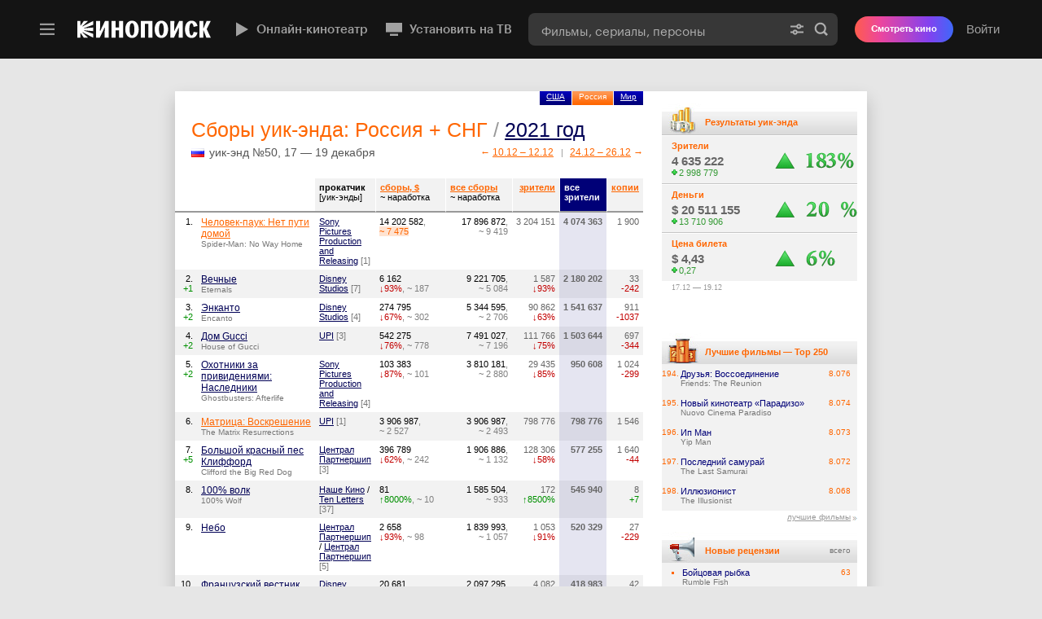

--- FILE ---
content_type: text/html; charset=utf-8
request_url: https://www.kinopoisk.ru/box/weekend/2021-12-17/type/rus/sort/view_all/cur/USD/
body_size: 85421
content:

<!DOCTYPE html PUBLIC "-//W3C//DTD XHTML 1.0 Transitional//EN" "http://www.w3.org/TR/xhtml1/DTD/xhtml1-transitional.dtd">
<html xmlns="http://www.w3.org/1999/xhtml" xmlns:og="http://opengraphprotocol.org/schema/" dir="ltr" lang="ru" prefix="og: http://ogp.me/ns# video: http://ogp.me/ns/video# ya: http://webmaster.yandex.ru/vocabularies/">
<head profile="http://gmpg.org/xfn/11">
    <title>Кассовые сборы уик-энда: Россия + СНГ</title>

    <meta http-equiv="content-type" content="text/html; charset=utf-8" />
    <meta http-equiv="X-UA-Compatible" content="IE=edge,chrome=1" />
    <meta property="fb:app_id" content="121953784483000"/>
    <meta name="application-name" content="Кинопоиск">
    <meta content="width=960" name="viewport" />
    <meta property="fb:pages" content="152308956519" />

    <link rel="search" type="application/opensearchdescription+xml" title="Поиск на kinopoisk.ru" href="/kp_search.xml" />
    <meta name="msapplication-TileColor" content="#000">
    <meta name="msapplication-TileImage" content="https://yastatic.net/s3/kinopoisk-frontend/common-static/img/projector-favicon/favicon-144.png">
    <meta name="msapplication-config" content="https://st.kp.yandex.net/public/xml/ieconfig.xml?v=1">
    <link rel="mask-icon" href="https://yastatic.net/s3/kinopoisk-frontend/common-static/img/projector-favicon/favicon-16.svg">
    <link rel="apple-touch-icon-precomposed" href="https://yastatic.net/s3/kinopoisk-frontend/common-static/img/projector-favicon/apple-favicon-152.png">
    <link rel="icon" type="image/png" href="https://yastatic.net/s3/kinopoisk-frontend/common-static/img/projector-favicon/favicon-57.png" sizes="57x57">
    <link rel="icon" type="image/png" href="https://yastatic.net/s3/kinopoisk-frontend/common-static/img/projector-favicon/favicon-76.png" sizes="76x76">
    <link rel="icon" type="image/png" href="https://yastatic.net/s3/kinopoisk-frontend/common-static/img/projector-favicon/favicon-96.png" sizes="96x96">
    <link rel="icon" type="image/png" href="https://yastatic.net/s3/kinopoisk-frontend/common-static/img/projector-favicon/favicon-120.png" sizes="120x120">
    <link rel="icon" type="image/png" href="https://yastatic.net/s3/kinopoisk-frontend/common-static/img/projector-favicon/favicon-128.png" sizes="128x128">
    <link rel="icon" type="image/png" href="https://yastatic.net/s3/kinopoisk-frontend/common-static/img/projector-favicon/favicon-144.png" sizes="144x144">
    <link rel="icon" type="image/png" href="https://yastatic.net/s3/kinopoisk-frontend/common-static/img/projector-favicon/favicon-152.png" sizes="152x152">
    <link rel="icon" type="image/png" href="https://yastatic.net/s3/kinopoisk-frontend/common-static/img/projector-favicon/favicon-180.png" sizes="180x180">
    <link rel="icon" type="image/png" href="https://yastatic.net/s3/kinopoisk-frontend/common-static/img/projector-favicon/favicon-196.png" sizes="196x196">
    <link rel="icon" href="https://yastatic.net/s3/kinopoisk-frontend/common-static/img/projector-favicon/favicon-64.ico">
    <link href="/news.rss" type="application/rss+xml" rel="alternate" title="RSS"/>
        <link rel="stylesheet" type="text/css" href="https://st.kp.yandex.net/js/style.css?v=1" media="all"/>

    <meta name="keywords" content="кассовые сборы касса уикенд уик-енд деньги бюджет кино прибыль кинобизнес" />
<meta name="description" content="Кассовые сборы на Кинопоиске: кассовые сборы США, России, мира. Кассовые рекорды." />


        
            <script nonce="" type="text/javascript">
                        window.id_film = 0;
        </script>
    
        <script type="text/javascript" src="https://yandex.st/swfobject/2.2/swfobject.min.js" crossorigin="anonymous"></script>
    <script type="text/javascript" charset="utf-8" src="https://st.kp.yandex.net/js/vendors.js?v=e6da5e92fb4e7679000e8cb75997383c" crossorigin="anonymous"></script>

                <link href="https&#x3A;&#x2F;&#x2F;st.kp.yandex.net&#x2F;js&#x2F;superbanner.css&#x3F;v&#x3D;3e1fbab2983652a7e712df576b8857ff" type="text/css" rel="stylesheet" media="all">
    <link href="https&#x3A;&#x2F;&#x2F;st.kp.yandex.net&#x2F;js&#x2F;devices&#x2F;mac&#x2F;chrome.css&#x3F;v&#x3D;f22b151b27185980df06459bd33ee138" type="text/css" rel="stylesheet" media="all">



<script nonce="" type="text/javascript">
    function getStaticsDomain() {
        return 'https\u003A\/\/st.kp.yandex.net';
    }

    function isKUB() {
        return false
    }

    function getUserLogin() {
        return '';
    }

    window.KP = window.KP || {};
    window.KP.helpers = window.KP.helpers || {};
    window.KP.config  = window.KP.config || {};

    const debugParam = '_kp_debug';
    const hasQuery = document.location.search.indexOf(debugParam) > -1;
    const hasCookie = document.cookie.indexOf(debugParam) > -1;
    KP.debug = false || hasQuery || hasCookie;
    if (hasQuery && !hasCookie) {
        $.cookie(debugParam, '1', {expires: 365, path: '/'});
    }
    window.KP.helpers.userIsAuth = function () {
        return !!window.KP.helpers.getUserId();
    };

    window.KP.helpers.isGuest = function () {
        return !window.KP.helpers.userIsAuth();
    };
    window.KP.helpers.getUserId = function () {
        return null;
    };

    window.KP.helpers.getExportSettings = function () {
        return {"user_id":0};
    }

    window.KP.request_id = '1769110778787185\u002D4723673810130067754';
    window.KP.rum = {
        id: String('28.567.72'),
        project: String('kinopoisk\u002Dfrontend'),
        page: String((document.location.pathname || '').split('/')[1]),
        env: String('production'),
        platform: 'desktop',
        version: 'kp1',
    };
    window.KP.regionId = String(213);
    window.KP.isRussia = Boolean(true);
    window.KP.METRIKA_COUNTER_ID = '22663942';
    window.KP.FACEBOOK_APP_ID = 121953784483000;
    window.KP.config.ticketsClientKey = String('d0aafaed\u002D28a6\u002D45cf\u002D8bec\u002Db2ee0a359233');
    window.KP.config.ticketsWidgetUrl = String('https\u003A\/\/tickets.widget.kinopoisk.ru\/dealer\/dealer.js');
    window.KP.config.adfoxEnabled = Boolean(true);
    window.KP.config.cryEnabled = false;
    window.KP.config.detectMaliciousScripts = {
        from: String('kinopoisk\u002Dold'),
        domainExact: ["yandex.st","yastatic.net","ajax.googleapis.com","maps.googleapis.com","platform.twitter.com","cdn.syndication.twimg.com","vk.com","vkontakte.ru","vimeo.com","vesti.ru"],
        domainSuffix: [".kinopoisk.ru",".yandex.ru",".yandex.net",".adfox.ru",".facebook.net",".facebook.com"]
    };

    window.Ya = window.Ya || {};
    window.Ya.Kinopoisk = window.Ya.Kinopoisk || {};

    window.abExperiments = [];
    var xsrftoken = 'WfwejJd6vMkJkSukiqKyg_\u002D9DKbjqZc_CODhTfTzlv8';
    $.ajaxSetup({data: {'token': xsrftoken}});

    function isGuest() { return window.KP.helpers.isGuest(); }
    function getAlertStatus() { return isGuest() ? 'login_error' : '';}

    var version = '-';
    var mainScript = document.querySelector('script[src*=js\\/main\\.js]');
    if (mainScript) {
        var mainScriptVersion = mainScript.getAttribute('src').match(/\?v=(.*)/);
        if (mainScriptVersion) {
            version = mainScriptVersion[1];
        }
    }
</script>

<script charset="utf-8" nonce="" src="https&#x3A;&#x2F;&#x2F;st.kp.yandex.net&#x2F;js&#x2F;rum-inline.js&#x3F;v1" type="text/javascript" crossorigin="anonymous"></script>
<script charset="utf-8" nonce="" src="https://yastatic.net/pcode/adfox/loader.js"></script>


<script nonce="" type="text/javascript">
    $(document).ready(function () {
        DOCUMENT_LOADED = true;
    });
</script>


    <script type="text/javascript" src="https://st.kp.yandex.net/js/main.js?v=1" charset="utf-8" crossorigin="anonymous"></script>
    <script nonce="" type="application/javascript">
                window.partialComponents = {
            header: {
                authData: {
                                        isAuthorized: false
                                    },

                search: {
                    value: '',
                    shortcutFilter: ''
                },
                abExperiments: {}
            },
            footer: {
                shouldShowTouchLink: false
            }
        };
        var TopContentPoint=120;
    </script>

    <link data-chunk="partial-client" rel="preload" as="style" href="//yastatic.net/s3/kinopoisk-frontend/desktop-www/release/dist/partial-client.e478e254333b07ce1d91.min.css">
<link data-chunk="partial-client" rel="preload" as="style" href="//yastatic.net/s3/kinopoisk-frontend/desktop-www/release/dist/vendors.026db4dbf042612b4577.min.css">
<link data-chunk="partial-client" rel="preload" as="script" href="//yastatic.net/s3/kinopoisk-frontend/desktop-www/release/dist/vendors.4c0f2059575f654bcbf5.min.js">
<link data-chunk="partial-client" rel="preload" as="script" href="//yastatic.net/s3/kinopoisk-frontend/desktop-www/release/dist/polyfills.5c03670d90308c434eb6.min.js">
<link data-chunk="partial-client" rel="preload" as="script" href="//yastatic.net/s3/kinopoisk-frontend/desktop-www/release/dist/partial-client.da674e9b39b178f819f0.min.js">
<link data-chunk="partial-client" rel="stylesheet" href="//yastatic.net/s3/kinopoisk-frontend/desktop-www/release/dist/vendors.026db4dbf042612b4577.min.css">
<link data-chunk="partial-client" rel="stylesheet" href="//yastatic.net/s3/kinopoisk-frontend/desktop-www/release/dist/partial-client.e478e254333b07ce1d91.min.css">
<script defer src="https://sso.kinopoisk.ru/js/v1/mda2.1.min.js"></script>
<script src="//yastatic.net/react/18.2.0/react-with-dom.min.js" ></script>
<script src="https://yandex.ru/ads/system/context.js" async></script>
<script id="__LOADABLE_REQUIRED_CHUNKS__" type="application/json" crossOrigin="anonymous">[]</script><script id="__LOADABLE_REQUIRED_CHUNKS___ext" type="application/json" crossOrigin="anonymous">{"namedChunks":[]}</script>
<script async data-chunk="partial-client" src="//yastatic.net/s3/kinopoisk-frontend/desktop-www/release/dist/vendors.4c0f2059575f654bcbf5.min.js" crossOrigin="anonymous"></script>
<script async data-chunk="partial-client" src="//yastatic.net/s3/kinopoisk-frontend/desktop-www/release/dist/polyfills.5c03670d90308c434eb6.min.js" crossOrigin="anonymous"></script>
<script async data-chunk="partial-client" src="//yastatic.net/s3/kinopoisk-frontend/desktop-www/release/dist/partial-client.da674e9b39b178f819f0.min.js" crossOrigin="anonymous"></script>


    
</head>
<body>

    <div id="external_header_wrapper">
        <div id="partial_component__header-topline"><div class="toaster-container-partial-component" data-tid="e7b67fbd"></div><style data-tid="8509e1d1">
                        .feature_promo,
                        #ui_notice_container {
                            bottom: 0px;
                        }

                        .feature_promo {
                            margin-bottom: 40px;
                        }
                    </style><div class="promo-partial-component" style="bottom:40px" aria-hidden="true" data-tid="dd5f0271"><div class="foxad foxad_theme_default" data-tid="2cff2d30"><div id="adfox_15626875611296678" class="foxad__container"></div></div><span class="promo-partial-component__close"></span></div><header class="F1eiUNVaPy3QX5LmvDQE PSC22a50iqTkDyBpXVTQ" data-tid="63b05890"><div class="header-navigation wcJl6bcgAVkRoFsc0_eo OFFhyFpjZOUZunWhZQmc"><div class="aMfgWQBTIY0uss0h37VA"><div class="pLMZR2nAdhFF6iOtDNzu" data-tid="911e2f4d"><div class=""><button class="yXbuMLSYfq8mLy4xl1kw yQ5D7nSpK9mGaaxW9KeA" type="button" aria-label="Меню" aria-haspopup="true" aria-expanded="false" data-tid="8ed90190"><svg width="24" height="24" fill="none" xmlns="http://www.w3.org/2000/svg" data-tid="ada90870"><path fill-rule="evenodd" d="M21 7.102H3v-2.4h18v2.4Zm0 6H3v-2.4h18v2.4Zm0 6H3v-2.4h18v2.4Z" fill="#999999"></path></svg></button><div class="lTUcYCrgF6rA3EK1u5AI EFYsbOlgmZFqJ6PQDI8Q" data-tid="585eb7c0"><div class="NjIy5Qr_25DiVhkD2TRR jsAHY6EGlNi7UzRJIlsg xyLSLlOABSCB3MtF81wf"></div></div></div><a class="msMehWzmLAVwfQcmxv8w uW96Br00hFkFKc_Vc7HM" href="/" aria-label="Кинопоиск" data-tid="79e4350"><img class="Tz6jKbE7Yc1fjKO9M1sa kinopoisk-header-logo__img" alt="Кинопоиск" src="" srcSet=""/></a></div></div><div class="X20_NjlpDPlTkbuok4rx undefined"><div class="ArscTgpab2agRvZhPYWB"><nav class="uUDLV3vKTlX0gghIsJeU kinopoisk-header-featured-menu mJNXX7ycWm2jhZkbDvck" data-tid="78f04c5d"><a class="HewSW_lsZ1vm_FFxdXik vQi0EgnSLg57Ndz9t7rI kinopoisk-header-featured-menu__item" href="https://hd.kinopoisk.ru/" target="_self" data-tid="acc26a70"><img aria-hidden="true" class="HzJij8Eyy92SV4Ad5Jxw _VlDRna_t4zR_pH6lrQf" src="https://avatars.mds.yandex.net/get-bunker/61205/7230b4c753cc9d0928a4802b1ae08ccf7cb7d245/orig" srcSet="" data-tid="b35288c1"/><img aria-hidden="true" class="_VlDRna_t4zR_pH6lrQf" src="https://avatars.mds.yandex.net/get-bunker/50064/15d30528c2394db32f9624a0fa4ff244f79d8c7c/orig" srcSet="" data-tid="b35288c1"/>Онлайн-кинотеатр</a><a class="HewSW_lsZ1vm_FFxdXik vQi0EgnSLg57Ndz9t7rI kinopoisk-header-featured-menu__item" href="https://www.kinopoisk.ru/special/smarttv_instruction?utm_source=kinopoisk&amp;utm_medium=selfpromo_kp&amp;utm_campaign=button_header" target="_blank" data-tid="acc26a70"><img aria-hidden="true" class="HzJij8Eyy92SV4Ad5Jxw _VlDRna_t4zR_pH6lrQf" src="https://avatars.mds.yandex.net/get-bunker/994123/3f20cbb7280e775ce316082c7b426277c705031b/orig" srcSet="" data-tid="b35288c1"/><img aria-hidden="true" class="_VlDRna_t4zR_pH6lrQf" src="https://avatars.mds.yandex.net/get-bunker/118781/634f1bcab5d1de8cd7cc2594886db87b92831698/orig" srcSet="" data-tid="b35288c1"/>Установить на ТВ</a></nav></div><div class="dYqkZsYev763FwS59js3"><div class="ANqFTQtmUIkLdxyiuvHX z4iVv0UXxWLfrQf1pgIC" data-tid="8d7d7cbd"><form class="PxhYm_eY_wPIfKcQuMws" action="/index.php"><div class="SPvzKZuHcHDgthtQB0iw fzZ5G8oKiAZ3HYzWf9gF" data-tid="b0e8f9b"><input name="kp_query" type="text" class="UnxoJ4nUSkuPXF9CyGhq kinopoisk-header-search-form-input__input" autoComplete="off" role="combobox" aria-label="Фильмы, сериалы, персоны" aria-expanded="false" aria-controls="suggest-container" placeholder="Фильмы, сериалы, персоны" required="" value=""/><div class="eHMm7KHEGFApsLYSTfc9 kinopoisk-header-search-form-input__control-container"><a href="/s/" class="o_KSzBSF8pfTnCzlRvkI" aria-label="Расширенный поиск" tabindex="-1"><svg class="c1wHrX0nYR4Zk_nNlgHG" width="20" height="20" viewBox="0 0 20 20" fill="none" xmlns="http://www.w3.org/2000/svg"><path fill-rule="evenodd" d="M12.2917 7.58317C12.913 7.58317 13.4167 7.07949 13.4167 6.45817C13.4167 5.83685 12.913 5.33317 12.2917 5.33317C11.6704 5.33317 11.1667 5.83685 11.1667 6.45817C11.1667 7.07949 11.6704 7.58317 12.2917 7.58317ZM15.2533 7.45817C14.8363 8.69363 13.6679 9.58317 12.2917 9.58317C10.9155 9.58317 9.74712 8.69363 9.33011 7.45817H2.08335V5.45817H9.33011C9.74712 4.22271 10.9155 3.33317 12.2917 3.33317C13.6679 3.33317 14.8363 4.22271 15.2533 5.45817H17.9167V7.45817H15.2533ZM7.70835 12.4165C7.08703 12.4165 6.58335 12.9202 6.58335 13.5415C6.58335 14.1628 7.08703 14.6665 7.70835 14.6665C8.32967 14.6665 8.83335 14.1628 8.83335 13.5415C8.83335 12.9202 8.32967 12.4165 7.70835 12.4165ZM4.74678 14.5415H2.08335V12.5415H4.74678C5.16379 11.306 6.33219 10.4165 7.70835 10.4165C9.08452 10.4165 10.2529 11.306 10.6699 12.5415H17.9167V14.5415H10.6699C10.2529 15.777 9.08452 16.6665 7.70835 16.6665C6.33219 16.6665 5.16379 15.777 4.74678 14.5415Z" fill="#000"></path></svg></a><button type="submit" class="gq5GztMRY87mAaGXPl0A GYeMayLu5xyRrkpS3tK3" aria-label="Найти" tabindex="-1" data-tid="f49ca51f"><svg class="bEOAU8l0RAVCYGLwzIcd search-form-submit-button__icon" width="20" height="20" viewBox="0 0 20 20" fill="none" xmlns="http://www.w3.org/2000/svg"><path fill-rule="evenodd" d="M13.6667 8.74984C13.6667 11.4652 11.4654 13.6665 8.75002 13.6665C6.03462 13.6665 3.83335 11.4652 3.83335 8.74984C3.83335 6.03444 6.03462 3.83317 8.75002 3.83317C11.4654 3.83317 13.6667 6.03444 13.6667 8.74984ZM12.7965 14.5643C11.6494 15.3641 10.2545 15.8332 8.75002 15.8332C4.838 15.8332 1.66669 12.6619 1.66669 8.74984C1.66669 4.83782 4.838 1.6665 8.75002 1.6665C12.662 1.6665 15.8334 4.83782 15.8334 8.74984C15.8334 10.2544 15.3643 11.6494 14.5643 12.7966L17.9672 16.1994L16.1994 17.9672L12.7965 14.5643Z" fill="#000"></path></svg>Найти</button></div></div></form></div></div></div><div class="d2iyLnHno8pjyTUgsF_y"><button type="button" class="Ex0puzxB_2NaW0e2X_Go" aria-label="Найти"><span class="jhKJCc9wISzmNgerbIU3"></span></button><div class="_RT4qvKPDDRA4P9Pbu4U header-v4__user-bar" data-tid="1a82203d"><button type="button" class="ZbVGA14bTNo86weQTABU">Войти</button></div></div></div></header></div>

    </div>


<main class="page-content">
    <div id="header-info-bg"></div>
    <div id="top"></div>
            <div class="underheader-superbanner-wrapper">
    <div class="underheader-superbanner">
            <script nonce="">
                var params = {
                    p1: 'bvqwz',
                    p2: 'fkyf',
                };
                var superbannerRenderStartTime = Date.now();
                advBlock({
                    id: 251518,
                    name: 'underheader_superbanner',
                    type: 'underheader_superbanner',
                    adfoxParams: params,
                    instantInit: true,
                    rum: {
                        placeId: '77', // top
                    },
                    onRender: function() {
                        console.log('superbanner render time', Date.now() - superbannerRenderStartTime);
                    },
                    onStub: slamTopBanner,
                });

                setTimeout(slamTopBanner, 5000);

                function slamTopBanner() {
                    var element = document.querySelector('.underheader-superbanner-wrapper');

                    if (element) {
                        element.style.minHeight = '0';
                    }
                }

                function closeTopBanner() {
                    var element = document.querySelector('.underheader-superbanner');

                    if (element) {
                        element.parentNode.removeChild(element);
                    }
                }

                function  handleBannerEvent (event){
                    var data = event.data;

                    if (!(data && typeof data === 'object')) {
                        return;
                    }

                    var eventParams = data.params || {};

                    if (
                        data.event === 'close-banner' &&
                        eventParams.p1 === params.p1 &&
                        eventParams.p2 === params.p2
                    ) {
                        closeTopBanner();
                    }
                }

                window.addEventListener('message', handleBannerEvent);
            </script>
    </div>
</div>
<style>
    .underheader-superbanner-wrapper {
        width: 100%;
        margin: 0;
        margin-bottom: 40px;
        display: block!important;
        min-height: 250px;
    }

    .underheader-superbanner {
        margin: 0 auto;
    }

    #top {
        margin-bottom: 0 !important;
    }
</style>
        <div class="shadow shadow-restyle content">

        
                        <div id="content_block" style="background-color: #fff; min-height: 850px" class="contentBlock42">
        <table style="background-color: #fff; width: 850px; margin: 24px auto 0" cellpadding="0" cellspacing="0">
            <tr>
                <table cellspacing=0 cellpadding=0 width=100% border=0 bgcolor="#ffffff" align=center>
<tr><td id="block_left">

<div class="block_left">

<div class="insert">
<ul>
   <li><a href="/box/type/usa/">США</a></li>
   <li class="act">Россия</li>
   <li><a href="/box/type/world/">Мир</a></li>
</ul>
</div>

<table cellspacing=0 cellpadding=0 width=100% border=0>
<tr>
    <td colspan=2 height=50 valign=bottom style='padding-left:20px'>
        <h1 class="main_title">Cборы уик-энда: Россия + СНГ <span style="color:#999">/</span> <a href="/box/year/2021/type/rus/cur/USD/" class="all">2021 год</a></h1></td>
</tr>
<tr>
    <td style='padding-left:20px'>
        <table cellspacing=0 cellpadding=0 border=0>
            <tr>
                <td><div style="min-height: 1px; position: relative; padding-left: 22px"><div style="position: absolute; top: 3px; left: 0" class="flag flag2"><span></span></div><span style="font-size:14px; color:#555">уик-энд №50, 17&nbsp;&mdash;&nbsp;19&nbsp;декабря</span></div></td>
            </tr>
        </table>
    </td>
    <td align=right>
        <table cellspacing=0 cellpadding=0 border=0>
            <tr>
                <td class="news" style="color:#f60">&larr; <a href="/box/weekend/2021-12-10/type/rus/cur/USD/" class="continue">10.12 &ndash; 12.12</a></td>
                <td style='color:#999' align=center width=20>|</td>
                <td class="news" style="color:#f60" align="right"><a href="/box/weekend/2021-12-24/type/rus/cur/USD/" class="continue">24.12 &ndash; 26.12</a> &rarr;</td>
            </tr>
        </table>
    </td>
</tr>

<tr><td colspan=2><br /><br /></td></tr>
<tr><td colspan=2>
    <table class="fontsize11" cellspacing=0 cellpadding=5 width=100% border=0>
        <tr>
            <td width=5% height=30 style="border-bottom:2px solid #999" width=5%>&nbsp;</td>
            <td width=29% style="border-bottom:2px solid #999">&nbsp;</td>
            <td width=10% valign=top bgcolor="#f2f2f2" style="border-bottom:2px solid #999"><b>прокатчик</b><br />[уик-энды]</td>
            <td width=16% valign=top class="thbox_n"><b><a href="/box/weekend/2021-12-17/type/rus/sort/box/cur/USD/" class="continue">сборы,&nbsp;$</a></b><br />~&nbsp;наработка</td>
            <td width=15% valign=top class="thbox_n"><b><a href="/box/weekend/2021-12-17/type/rus/sort/box_all/cur/USD/" class="continue">все сборы</a></b><br />~&nbsp;наработка</td>
            <td width=10% valign=top align=right class="thbox_n"><b><a href="/box/weekend/2021-12-17/type/rus/sort/view/cur/USD/" class="continue">зрители</a></b></td>
            <td width=10% valign=top class="thbox_a" ><b>все зрители</b></td>
            <td width=10% valign=top align=right class="thbox_n"><b><a href="/box/weekend/2021-12-17/type/rus/sort/cinema/cur/USD/" class="continue">копии</a></b></td>
        </tr>
        <tr height="25" bgcolor="#ffffff" valign="top" id="1309570">
    <td align=right>1.</td>
    <td class=news style="color:#f60"><a href="/film/1309570/" class="continue">Человек-паук: Нет пути домой</a><br><small style="color:#777">Spider-Man: No Way Home&nbsp;</small></td>
    <td >
        
            <a href="/lists/m_act[company]/358/" class="all">Sony Pictures Production and Releasing</a>
        
        <span style="color:#777">[1]</span></td>
    <td  >14&nbsp;202&nbsp;582<span style='color: gray'>, <span style='background-color: #FFE3D1; color: #F60'>~&nbsp;7&nbsp;475</span></span></td>
    <td align=right >17&nbsp;896&nbsp;872<span style='color:gray'>,  ~&nbsp;9&nbsp;419</span></td>
    <td align=right style="color:#666" >3&nbsp;204&nbsp;151</td>
    <td align=right style="color:#666" bgcolor="#E5E5F1"><b style='color:#666'>4&nbsp;074&nbsp;363</b></td>
    <td align=right style="color:#666" >1&nbsp;900</td>
</tr><tr height="25" bgcolor="#f2f2f2" valign="top" id="1198811">
    <td align=right>2.<br><font color="#009000">+1</font></td>
    <td class=news style="color:#777"><a href="/film/1198811/" class="all">Вечные</a><br><small style="color:#777">Eternals&nbsp;</small></td>
    <td >
        
            <a href="/lists/m_act[company]/357/" class="all">Disney Studios</a>
        
        <span style="color:#777">[7]</span></td>
    <td  >6&nbsp;162<br><font color="#C20000">&darr;93%</font><span style='color: gray'>, ~&nbsp;187</span></td>
    <td align=right >9&nbsp;221&nbsp;705<span style='color:gray'>,  ~&nbsp;5&nbsp;084</span></td>
    <td align=right style="color:#666" >1&nbsp;587<br><font color="#C20000">&darr;93%</font></td>
    <td align=right style="color:#666" bgcolor="#D9D9E5"><b style='color:#666'>2&nbsp;180&nbsp;202</b></td>
    <td align=right style="color:#666" >33<br><font color="#C20000">-242</font></td>
</tr><tr height="25" bgcolor="#ffffff" valign="top" id="775278">
    <td align=right>3.<br><font color="#009000">+2</font></td>
    <td class=news style="color:#777"><a href="/film/775278/" class="all">Энканто</a><br><small style="color:#777">Encanto&nbsp;</small></td>
    <td >
        
            <a href="/lists/m_act[company]/357/" class="all">Disney Studios</a>
        
        <span style="color:#777">[4]</span></td>
    <td  >274&nbsp;795<br><font color="#C20000">&darr;67%</font><span style='color: gray'>, ~&nbsp;302</span></td>
    <td align=right >5&nbsp;344&nbsp;595<span style='color:gray'>,  ~&nbsp;2&nbsp;706</span></td>
    <td align=right style="color:#666" >90&nbsp;862<br><font color="#C20000">&darr;63%</font></td>
    <td align=right style="color:#666" bgcolor="#E5E5F1"><b style='color:#666'>1&nbsp;541&nbsp;637</b></td>
    <td align=right style="color:#666" >911<br><font color="#C20000">-1037</font></td>
</tr><tr height="25" bgcolor="#f2f2f2" valign="top" id="1449368">
    <td align=right>4.<br><font color="#009000">+2</font></td>
    <td class=news style="color:#777"><a href="/film/1449368/" class="all">Дом Gucci</a><br><small style="color:#777">House of Gucci&nbsp;</small></td>
    <td >
        
            <a href="/lists/m_act[company]/140/" class="all">UPI</a>
        
        <span style="color:#777">[3]</span></td>
    <td  >542&nbsp;275<br><font color="#C20000">&darr;76%</font><span style='color: gray'>, ~&nbsp;778</span></td>
    <td align=right >7&nbsp;491&nbsp;027<span style='color:gray'>,  ~&nbsp;7&nbsp;196</span></td>
    <td align=right style="color:#666" >111&nbsp;766<br><font color="#C20000">&darr;75%</font></td>
    <td align=right style="color:#666" bgcolor="#D9D9E5"><b style='color:#666'>1&nbsp;503&nbsp;644</b></td>
    <td align=right style="color:#666" >697<br><font color="#C20000">-344</font></td>
</tr><tr height="25" bgcolor="#ffffff" valign="top" id="897725">
    <td align=right>5.<br><font color="#009000">+2</font></td>
    <td class=news style="color:#777"><a href="/film/897725/" class="all">Охотники за привидениями: Наследники</a><br><small style="color:#777">Ghostbusters: Afterlife&nbsp;</small></td>
    <td >
        
            <a href="/lists/m_act[company]/358/" class="all">Sony Pictures Production and Releasing</a>
        
        <span style="color:#777">[4]</span></td>
    <td  >103&nbsp;383<br><font color="#C20000">&darr;87%</font><span style='color: gray'>, ~&nbsp;101</span></td>
    <td align=right >3&nbsp;810&nbsp;181<span style='color:gray'>,  ~&nbsp;2&nbsp;880</span></td>
    <td align=right style="color:#666" >29&nbsp;435<br><font color="#C20000">&darr;85%</font></td>
    <td align=right style="color:#666" bgcolor="#E5E5F1"><b style='color:#666'>950&nbsp;608</b></td>
    <td align=right style="color:#666" >1&nbsp;024<br><font color="#C20000">-299</font></td>
</tr><tr height="25" bgcolor="#f2f2f2" valign="top" id="1294123">
    <td align=right>6.</td>
    <td class=news style="color:#f60"><a href="/film/1294123/" class="continue">Матрица: Воскрешение</a><br><small style="color:#777">The Matrix Resurrections&nbsp;</small></td>
    <td >
        
            <a href="/lists/m_act[company]/140/" class="all">UPI</a>
        
        <span style="color:#777">[1]</span></td>
    <td  >3&nbsp;906&nbsp;987<span style='color: gray'>, ~&nbsp;2&nbsp;527</span></td>
    <td align=right >3&nbsp;906&nbsp;987<span style='color:gray'>,  ~&nbsp;2&nbsp;493</span></td>
    <td align=right style="color:#666" >798&nbsp;776</td>
    <td align=right style="color:#666" bgcolor="#D9D9E5"><b style='color:#666'>798&nbsp;776</b></td>
    <td align=right style="color:#666" >1&nbsp;546</td>
</tr><tr height="25" bgcolor="#ffffff" valign="top" id="681250">
    <td align=right>7.<br><font color="#009000">+5</font></td>
    <td class=news style="color:#777"><a href="/film/681250/" class="all">Большой красный пес Клиффорд</a><br><small style="color:#777">Clifford the Big Red Dog&nbsp;</small></td>
    <td >
        
            <a href="/lists/m_act[company]/7/" class="all">Централ Партнершип</a>
        
        <span style="color:#777">[3]</span></td>
    <td  >396&nbsp;789<br><font color="#C20000">&darr;62%</font><span style='color: gray'>, ~&nbsp;242</span></td>
    <td align=right >1&nbsp;906&nbsp;886<span style='color:gray'>,  ~&nbsp;1&nbsp;132</span></td>
    <td align=right style="color:#666" >128&nbsp;306<br><font color="#C20000">&darr;58%</font></td>
    <td align=right style="color:#666" bgcolor="#E5E5F1"><b style='color:#666'>577&nbsp;255</b></td>
    <td align=right style="color:#666" >1&nbsp;640<br><font color="#C20000">-44</font></td>
</tr><tr height="25" bgcolor="#f2f2f2" valign="top" id="1204003">
    <td align=right>8.</td>
    <td class=news style="color:#777"><a href="/film/1204003/" class="all">100% волк</a><br><small style="color:#777">100% Wolf&nbsp;</small></td>
    <td >
        
            <a href="/lists/m_act[company]/18/" class="all">Наше Кино</a> / 
        
            <a href="/lists/m_act[company]/334/" class="all">Ten Letters</a>
        
        <span style="color:#777">[37]</span></td>
    <td  >81<br><font color="#009000">&uarr;8000%</font><span style='color: gray'>, ~&nbsp;10</span></td>
    <td align=right >1&nbsp;585&nbsp;504<span style='color:gray'>,  ~&nbsp;933</span></td>
    <td align=right style="color:#666" >172<br><font color="#009000">&uarr;8500%</font></td>
    <td align=right style="color:#666" bgcolor="#D9D9E5"><b style='color:#666'>545&nbsp;940</b></td>
    <td align=right style="color:#666" >8<br><font color="#009000">+7</font></td>
</tr><tr height="25" bgcolor="#ffffff" valign="top" id="1421591">
    <td align=right>9.</td>
    <td class=news style="color:#777"><a href="/film/1421591/" class="all">Небо</a><br><small style="color:#777">&nbsp;</small></td>
    <td >
        
            <a href="/lists/m_act[company]/7/" class="all">Централ Партнершип</a> / 
        
            <a href="/lists/m_act[company]/7/" class="all">Централ Партнершип</a>
        
        <span style="color:#777">[5]</span></td>
    <td  >2&nbsp;658<br><font color="#C20000">&darr;93%</font><span style='color: gray'>, ~&nbsp;98</span></td>
    <td align=right >1&nbsp;839&nbsp;993<span style='color:gray'>,  ~&nbsp;1&nbsp;057</span></td>
    <td align=right style="color:#666" >1&nbsp;053<br><font color="#C20000">&darr;91%</font></td>
    <td align=right style="color:#666" bgcolor="#E5E5F1"><b style='color:#666'>520&nbsp;329</b></td>
    <td align=right style="color:#666" >27<br><font color="#C20000">-229</font></td>
</tr><tr height="25" bgcolor="#f2f2f2" valign="top" id="1211076">
    <td align=right>10.<br><font color="#009000">+1</font></td>
    <td class=news style="color:#777"><a href="/film/1211076/" class="all">Французский вестник. Приложение к газете «Либерти. Канзас ивнинг сан»</a><br><small style="color:#777">The French Dispatch of the Liberty, Kansas Evening Sun&nbsp;</small></td>
    <td >
        
            <a href="/lists/m_act[company]/357/" class="all">Disney Studios</a>
        
        <span style="color:#777">[6]</span></td>
    <td  >20&nbsp;681<br><font color="#C20000">&darr;75%</font><span style='color: gray'>, ~&nbsp;492</span></td>
    <td align=right >2&nbsp;097&nbsp;295<span style='color:gray'>,  ~&nbsp;3&nbsp;329</span></td>
    <td align=right style="color:#666" >4&nbsp;082<br><font color="#C20000">&darr;75%</font></td>
    <td align=right style="color:#666" bgcolor="#D9D9E5"><b style='color:#666'>418&nbsp;983</b></td>
    <td align=right style="color:#666" >42<br><font color="#C20000">-138</font></td>
</tr>
        <tr height=25>
            <td style="border-top:2px solid #999">&nbsp;</td>
            <td style="border-top:2px solid #999;color:#777">
                <table cellspacing=0 cellpadding=3 border=0>
                    <tr>
                        <td bgcolor="#f2f2f2"><a href="/box/weekend/2021-12-17/type/rus/sort/view_all/cur/RUB/" class="all" style="color:#777">рубли</a> / <b>доллары</b></td>
                    </tr>
                    <tr>
                        <td style="color:#777">[$1 = 73.57 руб.]</td>
                    </tr>
                </table>
            </td>
            <td style="border-top:2px solid #999;color:#777" class=news align=right valign=top><b>Итого:</b>&nbsp;&nbsp;&nbsp;</td>
            <td colspan=2 style="border-top:2px solid #999;font-size:12px" valign=top><b>20&nbsp;511&nbsp;155</b> $<small><br><font color="#009000">&uarr;202%</font></small></td>
            <td colspan=3 style="border-top:2px solid #999" valign=top align=right><a href="/box/weekend/2021-12-17/type/rus/cur/USD/view/all/" class="continue">показать&nbsp;все&nbsp;>></a>&nbsp;</td>
        </tr>
    </table>
    <br />
    <table cellspacing=0 cellpadding=0 width=100% border=0>
        <tr>
            <td style="color:#777;padding-left:35px">
                <small>
                    
                        <a href="http://www.kinobusiness.com/" class="all" style="color:#777" target="_blank" title="Кинобизнес Сегодня"><img style="width: 130px; height: 35px; border: none" src="https://st.kp.yandex.net/images/kinobusiness2.gif" alt="" /></a><br /><br /><br />
                    
                </small>
            </td>
        </tr>
    </table>
</td></tr>
</table>

<br /><br />
<table cellspacing=0 cellpadding=3 width=100% border=0>
<tr><td colspan=2 height=7><spacer type=block height=7></td></tr>
<tr>
<form accept-charset="cp1251" action="/index.php" method="get" name="form_box">
<td bgcolor="#f2f2f2" style="padding: 10px 20px; border-top:1px solid #ccc;border-bottom:1px solid #ccc" class="news">
    <input type=hidden name="level" value="42">
    <input type=hidden name="type" value="rus">
    <b>Другие уик-энды года:</b>&nbsp;&nbsp;
    <select style="background: #fff" class=messagetext name="weekend" id="weekend">
        <option value='2021-12-31' >31&nbsp;декабря&nbsp;&mdash;&nbsp;02&nbsp;января</option><option value='2021-12-24' >24&nbsp;&mdash;&nbsp;26&nbsp;декабря</option><option value='2021-12-17' >17&nbsp;&mdash;&nbsp;19&nbsp;декабря</option><option value='2021-12-10' >10&nbsp;&mdash;&nbsp;12&nbsp;декабря</option><option value='2021-12-03' >03&nbsp;&mdash;&nbsp;05&nbsp;декабря</option><option value='2021-11-26' >26&nbsp;&mdash;&nbsp;28&nbsp;ноября</option><option value='2021-11-19' >19&nbsp;&mdash;&nbsp;21&nbsp;ноября</option><option value='2021-11-12' >12&nbsp;&mdash;&nbsp;14&nbsp;ноября</option><option value='2021-11-05' >05&nbsp;&mdash;&nbsp;07&nbsp;ноября</option><option value='2021-10-29' >29&nbsp;&mdash;&nbsp;31&nbsp;октября</option><option value='2021-10-22' >22&nbsp;&mdash;&nbsp;24&nbsp;октября</option><option value='2021-10-15' >15&nbsp;&mdash;&nbsp;17&nbsp;октября</option><option value='2021-10-08' >08&nbsp;&mdash;&nbsp;10&nbsp;октября</option><option value='2021-10-01' >01&nbsp;&mdash;&nbsp;03&nbsp;октября</option><option value='2021-09-24' >24&nbsp;&mdash;&nbsp;26&nbsp;сентября</option><option value='2021-09-17' >17&nbsp;&mdash;&nbsp;19&nbsp;сентября</option><option value='2021-09-10' >10&nbsp;&mdash;&nbsp;12&nbsp;сентября</option><option value='2021-09-03' >03&nbsp;&mdash;&nbsp;05&nbsp;сентября</option><option value='2021-08-27' >27&nbsp;&mdash;&nbsp;29&nbsp;августа</option><option value='2021-08-20' >20&nbsp;&mdash;&nbsp;22&nbsp;августа</option><option value='2021-08-13' >13&nbsp;&mdash;&nbsp;15&nbsp;августа</option><option value='2021-08-06' >06&nbsp;&mdash;&nbsp;08&nbsp;августа</option><option value='2021-07-30' >30&nbsp;июля&nbsp;&mdash;&nbsp;01&nbsp;августа</option><option value='2021-07-23' >23&nbsp;&mdash;&nbsp;25&nbsp;июля</option><option value='2021-07-16' >16&nbsp;&mdash;&nbsp;18&nbsp;июля</option><option value='2021-07-09' >09&nbsp;&mdash;&nbsp;11&nbsp;июля</option><option value='2021-07-02' >02&nbsp;&mdash;&nbsp;04&nbsp;июля</option><option value='2021-06-25' >25&nbsp;&mdash;&nbsp;27&nbsp;июня</option><option value='2021-06-18' >18&nbsp;&mdash;&nbsp;20&nbsp;июня</option><option value='2021-06-11' >11&nbsp;&mdash;&nbsp;13&nbsp;июня</option><option value='2021-06-04' >04&nbsp;&mdash;&nbsp;06&nbsp;июня</option><option value='2021-05-28' >28&nbsp;&mdash;&nbsp;30&nbsp;мая</option><option value='2021-05-21' >21&nbsp;&mdash;&nbsp;23&nbsp;мая</option><option value='2021-05-14' >14&nbsp;&mdash;&nbsp;16&nbsp;мая</option><option value='2021-05-07' >07&nbsp;&mdash;&nbsp;09&nbsp;мая</option><option value='2021-04-30' >30&nbsp;апреля&nbsp;&mdash;&nbsp;02&nbsp;мая</option><option value='2021-04-23' >23&nbsp;&mdash;&nbsp;25&nbsp;апреля</option><option value='2021-04-16' >16&nbsp;&mdash;&nbsp;18&nbsp;апреля</option><option value='2021-04-09' >09&nbsp;&mdash;&nbsp;11&nbsp;апреля</option><option value='2021-04-02' >02&nbsp;&mdash;&nbsp;04&nbsp;апреля</option><option value='2021-03-26' >26&nbsp;&mdash;&nbsp;28&nbsp;марта</option><option value='2021-03-19' >19&nbsp;&mdash;&nbsp;21&nbsp;марта</option><option value='2021-03-12' >12&nbsp;&mdash;&nbsp;14&nbsp;марта</option><option value='2021-03-05' >05&nbsp;&mdash;&nbsp;07&nbsp;марта</option><option value='2021-02-26' >26&nbsp;&mdash;&nbsp;28&nbsp;февраля</option><option value='2021-02-19' >19&nbsp;&mdash;&nbsp;21&nbsp;февраля</option><option value='2021-02-12' >12&nbsp;&mdash;&nbsp;14&nbsp;февраля</option><option value='2021-02-05' >05&nbsp;&mdash;&nbsp;07&nbsp;февраля</option><option value='2021-01-29' >29&nbsp;&mdash;&nbsp;31&nbsp;января</option><option value='2021-01-22' >22&nbsp;&mdash;&nbsp;24&nbsp;января</option><option value='2021-01-15' >15&nbsp;&mdash;&nbsp;17&nbsp;января</option><option value='2021-01-08' >08&nbsp;&mdash;&nbsp;10&nbsp;января</option><option value='2021-01-01' >01&nbsp;&mdash;&nbsp;03&nbsp;января</option>
    </select>&nbsp;&nbsp;&nbsp;
    <a href="#" class="all" onClick="document.form_box.submit(); return false;">перейти &gt;&gt;</a></td>
</form>
</tr>
</table>
<br /><br />
<table cellspacing=0 cellpadding=0 width=100% border=0>
<tr>
<form accept-charset="cp1251" action="/index.php" method="get" name="form_box_year">
<td width=120 bgcolor="#f2f2f2" style="padding: 10px 20px; border-top:1px solid #ccc;border-bottom:1px solid #ccc" class="news">
    <input type=hidden name="level" value="42">
    <input type=hidden name="type" value="rus">
    <b>Выбрать год:</b>
</td>
<td bgcolor="#f2f2f2" style="border-top:1px solid #ccc;border-bottom:1px solid #ccc" class="news">
    <select style="background: #fff" class=messagetext name="year" id="year_sel">
        <option value='2026' >2026</option><option value='2025' >2025</option><option value='2024' >2024</option><option value='2023' >2023</option><option value='2022' >2022</option><option value='2021' >2021</option><option value='2020' >2020</option><option value='2019' >2019</option><option value='2018' >2018</option><option value='2017' >2017</option><option value='2016' >2016</option><option value='2015' >2015</option><option value='2014' >2014</option><option value='2013' >2013</option><option value='2012' >2012</option><option value='2011' >2011</option><option value='2010' >2010</option><option value='2009' >2009</option><option value='2008' >2008</option><option value='2007' >2007</option>
    </select>&nbsp;&nbsp;&nbsp;
    <a href="#" class="all" onClick="document.form_box_year.submit(); return false;">перейти &gt;&gt;</a>
</td>
</form>
</tr>
</table>

</div>

<table cellspacing=0 cellpadding=3 width=100% border=0>
<tr><td height=10><br /><br /></td></tr>
<tr><td colspan=2 height=55><h2 class="see-also" style="padding:0px;padding-left:20px"><span class=text-orange>Смотрите также:</span></h2></td></tr>
<tr><td colspan=2 class="textgreybig" style="padding-left:16px"><img src='https://st.kp.yandex.net/images/sqr-grey.gif' width=4 height=4 vspace=2 hspace=10><a href="/box/type/usa/" class="all">Кассовые сборы в США. Результаты уик-эндов >></a></td></tr>
<tr><td colspan=2 class="textgreybig" style="padding-left:16px"><img src='https://st.kp.yandex.net/images/sqr-grey.gif' width=4 height=4 vspace=2 hspace=10><a href="/box/usa/daily/" class="all">Ежедневные кассовые сборы в США >></a></td></tr>
<tr><td colspan=2 class="textgreybig" style="padding-left:16px"><img src='https://st.kp.yandex.net/images/sqr-grey.gif' width=4 height=4 vspace=2 hspace=10><a href="/box/best_usa/" class="all">Самые кассовые фильмы за всю историю кино >></a></td></tr>

<script nonce="">
document.getElementById("weekend").options[2].selected=true;
document.getElementById("year_sel").options[5].selected=true;
</script>

        </table>
        </td>
                <!-- Правая сторона -->

<td height="100%" bgcolor="#ffffff" valign="top" class="_noreachbanner_" id="block_right_wrapper">
<div id="block_right" class="right-sidebar no_padds">
    <dl class="block block_cashup">
   <dt><a class="headerLink" href="/box/"></a>Результаты уик-энда</dt>
   
       <dd class="pls">
          <b>Зрители</b><i>4&nbsp;635&nbsp;222</i><u>2&nbsp;998&nbsp;779</u>
          <s class="arr"></s>
          <span><s class="el_1"></s><s class="el_8"></s><s class="el_3"></s></span>
       </dd>
   
   
       <dd class="pls">
          <b>Деньги</b><i>$ 20&nbsp;511&nbsp;155</i><u>13&nbsp;710&nbsp;906</u>
          <s class="arr"></s>
          <span><s class="el_2"></s><s class="el_0"></s><s class="el_2"></s></span>
       </dd>
   
   
       <dd style="margin: 0 !important" class="ticket pls">
          <b>Цена билета</b><i>$ 4,43</i><u>0,27</u>
          
              <s class="arr"></s>
              <span><s class="el_6"></s></span>
          
       </dd>
   
   <dd class="more" style="font-family: tahoma, verdana; background: none !important">
      <i style="font-weight: normal; left: 12px">17.12&nbsp;&mdash;&nbsp;19.12</i>
   </dd>
</dl>

<!-- right_banner start -->
<div id="loadb_" class="right-sidebar__banner">
    <script nonce="" type="text/javascript">
        advBlock({
            id: 251518,
            type: "adfox",
            name: "sidebar_top",
            adfoxParams: {
                pt: "b",
                pp: "g",
                ps: "cjby",
                p2: "fkyg",
                pct: "a",
                pfc: "a",
                pfb: "a"
            },
            priority: 90,
            useCustomStyles: true ,
            rum: {
                placeId: '1203', // right
                bannerId: '2930', // adfox
            },
        });
    </script>
</div>

<!-- right_banner end -->
    <dl class="block block_top250">
        <dt>
            <a class="headerLink" href="/lists/top250/"></a>Лучшие фильмы &mdash; Top 250
        </dt>
                    <dd class="dl">
                <a href="/film/1346686/">
                    <b>194.</b>
                    <i><s>Друзья: Воссоединение</s>Friends: The Reunion</i>
                    <u>8.076</u>
                </a>
            </dd>
                    <dd class="dl">
                <a href="/film/424/">
                    <b>195.</b>
                    <i><s>Новый кинотеатр &laquo;Парадизо&raquo;</s>Nuovo Cinema Paradiso</i>
                    <u>8.074</u>
                </a>
            </dd>
                    <dd class="dl">
                <a href="/film/409507/">
                    <b>196.</b>
                    <i><s>Ип Ман</s>Yip Man</i>
                    <u>8.073</u>
                </a>
            </dd>
                    <dd class="dl">
                <a href="/film/6764/">
                    <b>197.</b>
                    <i><s>Последний самурай</s>The Last Samurai</i>
                    <u>8.072</u>
                </a>
            </dd>
                    <dd class="dl">
                <a href="/film/102198/">
                    <b>198.</b>
                    <i><s>Иллюзионист</s>The Illusionist</i>
                    <u>8.068</u>
                </a>
            </dd>
                <dd class="more">
            <a href="/lists/top250/">лучшие фильмы</a>
        </dd>
    </dl>
<dl class="block block_review">
   <dt>Новые рецензии<i>всего</i></dt>
   <dd class="dl"><a href="/film/3751/"><b></b><i><s>Бойцовая рыбка</s>Rumble Fish</i><u>63</u></a></dd>

<dd class="dl"><a href="/film/915178/"><b></b><i><s>Иллюзия обмана&nbsp;3</s>Now You See Me: Now You Don't</i><u>23</u></a></dd>

<dd class="dl"><a href="/film/1405778/"><b></b><i><s>Казнь</s></i><u>57</u></a></dd>

<dd class="dl"><a href="/film/505851/"><b></b><i><s>Грань будущего</s>Edge of Tomorrow</i><u>350</u></a></dd>


</dl>
<dl class="block block_show">
    <dt><a class="headerLink" href="/afisha/new/city/1/"></a>Сегодня в кино<i>рейтинг</i></dt>
            <dd class="dl">
            <a href="/film/6553075/" class="cinema-today-film-link-6553075">
                <b></b>
                <i>
                    <s>
                        <span class="titles">
                            <span class="title">Левша</span>
                            <span class="additional-title"></span>
                        </span>
                        <span class="promo">промо</span>                    </s>
                </i>
                <u></u>
            </a>
        </dd>
        <script nonce="">
            if (0 < 3) {
                window.Metrika.params([
                    'featuring',
                    'desktop',
                    'on',
                    'show',
                    1,
                    6553075,
                    'sidebar'
                ]);

                var filmLinks = document.querySelectorAll('.cinema-today-film-link-6553075');
                Array.prototype.map.call(filmLinks, function(link) {
                    link.addEventListener('click', function (){
                        window.Metrika.params([
                            'featuring',
                            'desktop',
                            'on',
                            'filmClick',
                            1,
                            6553075,
                            'sidebar'
                        ]);
                    });
                });
            }
        </script>
        <dd class="more"><a href="/afisha/new/city/1/">афиша</a></dd>
</dl>
<dl class="block block_soon">
   <dt><a class="headerLink" href="/premiere/ru/"></a>Скоро в кино<i>премьера</i></dt>
<dd class="dl"><a href="/film/481/"><b></b><i><s>Броненосец «Потемкин»</s></i><u>29.01</u></a></dd>

<dd class="dl"><a href="/film/354/"><b></b><i><s>Апокалипсис сегодня</s>Apocalypse Now</i><u>05.02</u></a></dd>

<dd class="dl"><a href="/film/15780/"><b></b><i><s>Голова-ластик</s>Eraserhead</i><u>05.02</u></a></dd>

<dd class="dl"><a href="/film/494/"><b></b><i><s>Другие</s>The Others</i><u>12.02</u></a></dd>

<dd class="dl"><a href="/film/442/"><b></b><i><s>Простая история</s>The Straight Story</i><u>19.02</u></a></dd>

   <dd class="more"><a href="/premiere/ru/">премьеры</a></dd>
</dl>
<div class="social-teasers">
    <a
        href="https&#x3A;&#x2F;&#x2F;telegram.me&#x2F;kinopoisk"
        class="social-teasers__link"
        id="social_teaser_link"
        data-image-url="https&#x3A;&#x2F;&#x2F;st.kp.yandex.net&#x2F;public&#x2F;img&#x2F;fe&#x2F;social-teasers&#x2F;telegram&#x2F;5.png&#x3F;v&#x3D;1"
        style="background-image:url(https&#x3A;&#x2F;&#x2F;st.kp.yandex.net&#x2F;public&#x2F;img&#x2F;fe&#x2F;social-teasers&#x2F;telegram&#x2F;5.png&#x3F;v&#x3D;1);"
        target="_blank"
    ></a>
</div>
<div class="randomMovie">
   <div class="title"></div>
   <div class="pic"><a href="/film/3509/"><img src="https://st.kp.yandex.net/images/chance/606307.jpg" alt="Тень" /><span class="name"><u>Тень</u> The Shadow, 1994</span></a></div>
   <div class="all"><a href="/chance/"><s></s>другой случайный фильм</a></div>
</div>

    <!-- Яндекс.Директ -->
    <div class="right-sidebar__sticky-ad-banner" id="js-right-sidebar__sticky-ad">
        <script nonce="" type="text/javascript">
            (function() {
                var isDebug = location.hostname.indexOf('dev.kinopoisk.ru') !== -1;
                var stickyAdBannerId = 'js-right-sidebar__sticky-ad';
                var $stickyAdBanner = $('#' + stickyAdBannerId);
                var MIN_AVAILABLE_HEIGHT = 800;

                function hasAvailableHeight() {
                    var blockRightWrapperHeight = $('#block_right_wrapper').innerHeight();
                    var blockRightHeight = $('#block_right').innerHeight();
                    var availableHeight = Math.round(blockRightWrapperHeight - blockRightHeight);
                    if (availableHeight < MIN_AVAILABLE_HEIGHT && isDebug) {
                        console.log(
                            'Place for #js-right-sidebar__sticky-ad has not enough height for showing (' +
                            availableHeight + 'px < ' + MIN_AVAILABLE_HEIGHT + 'px). ' +
                            'Banner was hidden.'
                        );
                    }
                    return availableHeight >= MIN_AVAILABLE_HEIGHT;
                }

                advBlock({
                    id: isKUB() ? 'R-A-53100-32' : 'R-A-53100-20',
                    type: 'direct',
                    name: 'sidebar_bottom_sticky',
                    onRender: function () {
                        if (!bd_mobile_detector.isMobile()) {
                            initStickyAdBehaviour();
                        }

                        $('#js-right-sidebar__sticky-ad').show();
                    },
                    shouldRender: function () {
                        return hasAvailableHeight();
                    },
                    useCustomStyles: true,
                    priority: 80,
                    rum: {
                        placeId: '1203', // right
                        bannerId: '155', // direct
                    },
                });

                function initStickyAdBehaviour() {
                    var $stickyAd = $('#js-right-sidebar__sticky-ad');
                    var $blockRightWrapper = $('#block_right_wrapper');
                    var $rightBlock = $('#block_right');
                    var TOP_MENU_HEIGHT = 30;
                    var BOX_MARGIN = 10;
                    $(window).on('scroll', function (evt) {
                        if (!$stickyAdBanner.is(':visible')) {
                            return;
                        }
                        var bottomPos = $blockRightWrapper.offset().top + $blockRightWrapper.height() - BOX_MARGIN;
                        var stickBoxPosition = $rightBlock.offset().top + $rightBlock.height();
                        var scrollTop = $(window).scrollTop() + TOP_MENU_HEIGHT;
                        var stickBoxHeight = $stickyAd.height();
                        var stickedBoxBottomPos = scrollTop + stickBoxHeight + BOX_MARGIN;
                        // decrease height if right block if box fixed
                        if (!$('.right-sidebar__sticky-ad_fixed').length && !$('.right-sidebar__sticky-ad_fixed_bottom').length) {
                            stickBoxPosition = stickBoxPosition - stickBoxHeight - BOX_MARGIN;
                        }
                        // fixed position
                        if (scrollTop >= stickBoxPosition && stickedBoxBottomPos < bottomPos) {
                            $stickyAd.removeClass('right-sidebar__sticky-ad_fixed_bottom');
                            $stickyAd.addClass('right-sidebar__sticky-ad_fixed');
                        // bottom position
                        } else if (scrollTop >= stickBoxPosition && stickedBoxBottomPos >= bottomPos) {
                            $stickyAd.removeClass('right-sidebar__sticky-ad_fixed');
                            $stickyAd.addClass('right-sidebar__sticky-ad_fixed_bottom');
                        // stable position
                        } else if (scrollTop < stickBoxPosition) {
                            $stickyAd.removeClass('right-sidebar__sticky-ad_fixed_bottom');
                            $stickyAd.removeClass('right-sidebar__sticky-ad_fixed');
                        }
                    });
                }
            })();
        </script>
    </div>
</div>
<br /><br /><br /><br /><br /><br />
</td>


<!-- / Правая сторона -->
        </tr>
        </table>
    
        </div> <!-- content block -->
    
        <div id="footer_wrapper">
        <div id="partial_component__footer"><div class="partial-component-layout" data-tid="1014704"><footer class="footer-partial-component fMkvGCad_szrQSidUYge suKEnljWeQvAxkEuPuNM" data-tid="995d0553"><section class="JdxE9JUIuDyAU6jhmfX3 social-icons NrjFBFP0i8nN3PziarKQ" data-tid="39df70f"><a class="hdfqOqu1my6iiPHUBT8h" href="https://vk.com/kinopoisk" target="_blank" rel="noopener noreferrer" aria-label="Страница Кинопоиска в социальной сети ВКонтакте" data-tid="2e9b873"><img src="https://avatars.mds.yandex.net/get-ott/13074011/41dbcc65-4fc8-414c-be89-078730b03eba/orig" alt="https://vk.com/kinopoisk" loading="lazy" data-tid="9107e4a2"/></a><a class="hdfqOqu1my6iiPHUBT8h" href="https://x.com/kinopoiskru" target="_blank" rel="noopener noreferrer" aria-label="Страница Кинопоиска в социальной сети X" data-tid="2e9b873"><img src="https://avatars.mds.yandex.net/get-ott/1648503/16f23e85-804c-40be-85a5-f7bf11344e1e/orig" alt="https://x.com/kinopoiskru" loading="lazy" data-tid="9107e4a2"/></a><a class="hdfqOqu1my6iiPHUBT8h" href="https://t.me/+ebQwDHDHRpg3ZTcy" target="_blank" rel="noopener noreferrer" aria-label="Telegram канал Кинопоиска" data-tid="2e9b873"><img src="https://avatars.mds.yandex.net/get-ott/12808873/3c38af49-a89d-48e8-9bb0-daa23c5a617b/orig" alt="https://t.me/+ebQwDHDHRpg3ZTcy" loading="lazy" data-tid="9107e4a2"/></a><a class="hdfqOqu1my6iiPHUBT8h" href="https://www.youtube.com/@kinopoisk" target="_blank" rel="noopener noreferrer" aria-label="Youtube канал Кинопоиска" data-tid="2e9b873"><img src="https://avatars.mds.yandex.net/get-ott/224348/ffbb47a4-9c24-42ab-b53c-3bfc29f3e56d/orig" alt="https://www.youtube.com/@kinopoisk" loading="lazy" data-tid="9107e4a2"/></a></section><ul class="footer-partial-component__content-links vq0uHmuKUnpO5tEowzCI"><li class="footer-partial-component__content-item qReRP3WH6za5uChn77Yw" data-tid="99325639"><a href="https://yandex.ru/jobs/services/kinopoisk?utm_from=kp_footer" target="_blank" rel="noopener noreferrer" class="footer-partial-component__content-link w2_a9aPXdJmEOufnt_Ku" data-tid="2e9b873">Вакансии</a></li><li class="footer-partial-component__content-item qReRP3WH6za5uChn77Yw" data-tid="99325639"><a href="https://ya.ru/funtech-sales/portal" target="_blank" rel="noopener noreferrer" class="footer-partial-component__content-link w2_a9aPXdJmEOufnt_Ku" data-tid="2e9b873">Реклама</a></li><li class="footer-partial-component__content-item qReRP3WH6za5uChn77Yw" data-tid="99325639"><a href="/docs/usage/" target="_blank" rel="noopener noreferrer" class="footer-partial-component__content-link w2_a9aPXdJmEOufnt_Ku" data-tid="2e9b873">Соглашение</a></li><li class="footer-partial-component__content-item qReRP3WH6za5uChn77Yw" data-tid="99325639"><a href="https://www.kinopoisk.ru/legal/recommendations/ru/#kinopoisk" target="_blank" rel="noopener noreferrer" class="footer-partial-component__content-link w2_a9aPXdJmEOufnt_Ku" data-tid="2e9b873">Правила рекомендаций</a></li><li class="footer-partial-component__content-item qReRP3WH6za5uChn77Yw" data-tid="99325639"><a href="https://yandex.ru/support/kinopoisk/index.html" target="_blank" rel="noopener noreferrer" class="footer-partial-component__content-link w2_a9aPXdJmEOufnt_Ku" data-tid="2e9b873">Справка</a></li><li class="footer-partial-component__content-item qReRP3WH6za5uChn77Yw" data-tid="99325639"><a href="/media/rubric/19/" target="_blank" rel="noopener noreferrer" class="footer-partial-component__content-link w2_a9aPXdJmEOufnt_Ku" data-tid="2e9b873">Блог</a></li><li class="footer-partial-component__content-item qReRP3WH6za5uChn77Yw" data-tid="99325639"><a href="/special/index/" target="_blank" rel="noopener noreferrer" class="footer-partial-component__content-link w2_a9aPXdJmEOufnt_Ku" data-tid="2e9b873">Кинопоиск PRO</a></li><li class="footer-partial-component__content-item qReRP3WH6za5uChn77Yw" data-tid="99325639"><a href="https://kinopoisk.userecho.com/" target="_blank" rel="noopener noreferrer" class="footer-partial-component__content-link w2_a9aPXdJmEOufnt_Ku" data-tid="2e9b873">Предложения</a></li><li class="footer-partial-component__content-item qReRP3WH6za5uChn77Yw" data-tid="99325639"><a href="/lists/movies/?b=films" target="_blank" rel="noopener noreferrer" class="footer-partial-component__content-link w2_a9aPXdJmEOufnt_Ku" data-tid="2e9b873">Все фильмы</a></li><li class="footer-partial-component__content-item qReRP3WH6za5uChn77Yw" data-tid="99325639"><a href="/lists/movies/?b=series" target="_blank" rel="noopener noreferrer" class="footer-partial-component__content-link w2_a9aPXdJmEOufnt_Ku" data-tid="2e9b873">Все сериалы</a></li><li class="footer-partial-component__content-item qReRP3WH6za5uChn77Yw" data-tid="99325639"><a href="/lists/movies/genre--animation/?ss_subscription=ANY" target="_blank" rel="noopener noreferrer" class="footer-partial-component__content-link w2_a9aPXdJmEOufnt_Ku" data-tid="2e9b873">Все мультфильмы</a></li><li class="footer-partial-component__content-item qReRP3WH6za5uChn77Yw" data-tid="99325639"><a href="/lists/movies/genre--reality-tv/?b=series" target="_blank" rel="noopener noreferrer" class="footer-partial-component__content-link w2_a9aPXdJmEOufnt_Ku" data-tid="2e9b873">Передачи и шоу</a></li><li class="footer-partial-component__content-item qReRP3WH6za5uChn77Yw" data-tid="99325639"><a href="/lists/movies/recommendation/" target="_blank" rel="noopener noreferrer" class="footer-partial-component__content-link w2_a9aPXdJmEOufnt_Ku" data-tid="2e9b873">Рекомендации кино</a></li><li class="footer-partial-component__content-item qReRP3WH6za5uChn77Yw" data-tid="99325639"><a href="https://hd.kinopoisk.ru/promo" target="_blank" rel="noopener noreferrer" class="footer-partial-component__content-link w2_a9aPXdJmEOufnt_Ku" data-tid="2e9b873">Акции и подписка</a></li><li class="footer-partial-component__content-item qReRP3WH6za5uChn77Yw"><button type="button" class="kHAd6wjilDf5FvfljU35">Служба поддержки</button></li></ul><div class="TmJ7s9VrB8nAJXSMZmvj oDdzmoS9uTCL5YmqjHsQ NKUrqVtZTGy303AUpSQE" data-tid="358cef48"><a class="lD7fJQgcmmHSk_77uTqJ" href="https://10267.redirect.appmetrica.yandex.com/mainView?appmetrica_tracking_id=170895231946863928" target="_blank" rel="noopener noreferrer" aria-label="Загрузить в App Store" data-tid="7777859c"><img src="https://avatars.mds.yandex.net/get-bunker/128809/12b96dbf545bbbdec363f558998f5d21930ecad7/svg" alt="Загрузить приложение" loading="lazy"/></a><a class="lD7fJQgcmmHSk_77uTqJ" href="https://10267.redirect.appmetrica.yandex.com/?appmetrica_tracking_id=603240792315703184" target="_blank" rel="noopener noreferrer" aria-label="Загрузить в Google Play" data-tid="7777859c"><img src="https://avatars.mds.yandex.net/get-bunker/128809/4a0c0e5dfc0393df6d57bc9835c61669a8d5a0cd/svg" alt="Загрузить приложение" loading="lazy"/></a><a class="lD7fJQgcmmHSk_77uTqJ" href="https://10267.redirect.appmetrica.yandex.com/?appmetrica_tracking_id=1179706852124993595" target="_blank" rel="noopener noreferrer" aria-label="Загрузить в Huawei AppGallery" data-tid="7777859c"><img src="https://avatars.mds.yandex.net/get-bunker/135516/e780f1f5dc4409a971b196ad702b111c785e0faf/svg" alt="Загрузить приложение" loading="lazy"/></a><a class="lD7fJQgcmmHSk_77uTqJ" href="https://apps.rustore.ru/app/ru.kinopoisk?rsm=1&amp;mt_link_id=me10h4" target="_blank" rel="noopener noreferrer" aria-label="Скачайте из RuStore" data-tid="7777859c"><img src="https://avatars.mds.yandex.net/get-bunker/994123/e44a15512daaa3222763063198d47cb2daae686b/orig" alt="Загрузить приложение" loading="lazy"/></a></div><section class="ncTXT_vS9nAoAXOngZ7p footer-partial-component__bottom"><div class="_r6JqJaXacreIH6QLpZp footer-partial-component__bottom-info"><span class="Gkbnxl8jGulZlmeKOvaQ footer-partial-component__bottom-info-year">© 2003 — <!-- -->2026<!-- -->,</span><a class="n4e6FBNkaXqsTaIuDWuE footer-partial-component__bottom-info-link" href="https://www.kinopoisk.ru/" target="_blank" rel="noopener noreferrer" data-tid="2e9b873">Кинопоиск</a><span class="oO9uBOK5MrXrTsmB_I5y footer-partial-component__bottom-info-age">18<!-- -->+</span></div><ul class="GFgKj_MkZFxe_SJsPqrI footer-partial-component__bottom-links"><li class="J_cUPTdaPlWl8BeTPAiQ footer-partial-component__bottom-item" data-tid="99325639"><a href="https://tv.yandex.ru" target="_blank" rel="noopener noreferrer" class="VN4GWT8kaqWW7nLBMoKJ footer-partial-component__bottom-link" data-tid="2e9b873">Телепрограмма</a></li><li class="J_cUPTdaPlWl8BeTPAiQ footer-partial-component__bottom-item" data-tid="99325639"><a href="https://music.yandex.ru" target="_blank" rel="noopener noreferrer" class="VN4GWT8kaqWW7nLBMoKJ footer-partial-component__bottom-link" data-tid="2e9b873">Музыка</a></li><li class="J_cUPTdaPlWl8BeTPAiQ footer-partial-component__bottom-item" data-tid="99325639"><a href="https://afisha.yandex.ru" target="_blank" rel="noopener noreferrer" class="VN4GWT8kaqWW7nLBMoKJ footer-partial-component__bottom-link" data-tid="2e9b873">Афиша</a></li><li class="J_cUPTdaPlWl8BeTPAiQ footer-partial-component__bottom-item" data-tid="99325639"><a href="https://books.yandex.ru" target="_blank" rel="noopener noreferrer" class="VN4GWT8kaqWW7nLBMoKJ footer-partial-component__bottom-link" data-tid="2e9b873">Книги</a></li></ul><div class="uBhn0Nm_e5fOpU9EzH6g footer-partial-component__bottom-company"><span class="RGizSIr2L0fr_xk9Uf7v footer-partial-component__bottom-company-name">Проект компании</span><a class="LhN_U2wMaJH5Tpg0cA7Y footer-partial-component__bottom-company-logo" href="https://yandex.ru/all" target="_blank" rel="noopener noreferrer" data-tid="2e9b873">Яндекс</a></div></section></footer></div></div>

</div> <!-- END of footer -->

        
    </div> <!-- shadow block -->
</main>


            </div>
    

<!-- Yandex.Metrika counter -->
<script nonce="" type="text/javascript">
    'use strict';

    (function (d, w, c) {
        (w[c] = w[c] || []).push(function () {
            try {
                w.yaCounter22663942 = new Ya.Metrika2({
                    id: 22663942,
                    clickmap: true,
                    trackLinks: true,
                    accurateTrackBounce: true,
                    webvisor: true,
                                            tns: {
                            account: 'kinopoisk_ru',
                            tmsec: 'kinopoisk_total'
                        }
                                    });
                window.Metrika.onLoad();
            } catch (e) {
            }
        });
        var n = d.getElementsByTagName("script")[0],
            s = d.createElement("script"),
            f = function () {
                n.parentNode.insertBefore(s, n);
            };
        s.type = "text/javascript";
        s.async = true;
        s.src = "https://mc.yandex.ru/metrika/tag.js";

        if (w.opera == "[object Opera]") {
            d.addEventListener("DOMContentLoaded", f, false);
        } else {
            f();
        }
    })(document, window, "yandex_metrika_callbacks2");
</script>

<noscript>
    <div><img src="//mc.yandex.ru/watch/22663942" style="position:absolute; left:-9999px;" alt=""/></div>
</noscript>
<!-- /Yandex.Metrika counter -->


<script type="application/json" data-state>%7B%22page%22:%7B%22layout%22:%22default%22,%22appWidth%22:%22default%22,%22appTheme%22:%22light%22,%22headerTheme%22:%22topline%22,%22scrollToOffset%22:-52,%22externalSdksAssets%22:%5B%22reactWithDom%22,%22pcode%22%5D,%22isPartialComponent%22:true%7D,%22footer%22:%7B%22links%22:%5B%7B%22url%22:%22https://yandex.ru/jobs/services/kinopoisk?utm_from=kp_footer%22,%22title%22:%22%D0%92%D0%B0%D0%BA%D0%B0%D0%BD%D1%81%D0%B8%D0%B8%22%7D,%7B%22url%22:%22https://ya.ru/funtech-sales/portal%22,%22title%22:%22%D0%A0%D0%B5%D0%BA%D0%BB%D0%B0%D0%BC%D0%B0%22%7D,%7B%22url%22:%22/docs/usage/%22,%22title%22:%22%D0%A1%D0%BE%D0%B3%D0%BB%D0%B0%D1%88%D0%B5%D0%BD%D0%B8%D0%B5%22%7D,%7B%22url%22:%22https://www.kinopoisk.ru/legal/recommendations/ru/#kinopoisk%22,%22title%22:%22%D0%9F%D1%80%D0%B0%D0%B2%D0%B8%D0%BB%D0%B0%20%D1%80%D0%B5%D0%BA%D0%BE%D0%BC%D0%B5%D0%BD%D0%B4%D0%B0%D1%86%D0%B8%D0%B9%22%7D,%7B%22url%22:%22https://yandex.ru/support/kinopoisk/index.html%22,%22title%22:%22%D0%A1%D0%BF%D1%80%D0%B0%D0%B2%D0%BA%D0%B0%22%7D,%7B%22url%22:%22/media/rubric/19/%22,%22title%22:%22%D0%91%D0%BB%D0%BE%D0%B3%22%7D,%7B%22url%22:%22/special/index/%22,%22title%22:%22%D0%9A%D0%B8%D0%BD%D0%BE%D0%BF%D0%BE%D0%B8%D1%81%D0%BA%20PRO%22%7D,%7B%22url%22:%22https://kinopoisk.userecho.com/%22,%22title%22:%22%D0%9F%D1%80%D0%B5%D0%B4%D0%BB%D0%BE%D0%B6%D0%B5%D0%BD%D0%B8%D1%8F%22%7D,%7B%22url%22:%22/lists/movies/?b=films%22,%22title%22:%22%D0%92%D1%81%D0%B5%20%D1%84%D0%B8%D0%BB%D1%8C%D0%BC%D1%8B%22%7D,%7B%22url%22:%22/lists/movies/?b=series%22,%22title%22:%22%D0%92%D1%81%D0%B5%20%D1%81%D0%B5%D1%80%D0%B8%D0%B0%D0%BB%D1%8B%22%7D,%7B%22url%22:%22/lists/movies/genre--animation/?ss_subscription=ANY%22,%22title%22:%22%D0%92%D1%81%D0%B5%20%D0%BC%D1%83%D0%BB%D1%8C%D1%82%D1%84%D0%B8%D0%BB%D1%8C%D0%BC%D1%8B%22%7D,%7B%22url%22:%22/lists/movies/genre--reality-tv/?b=series%22,%22title%22:%22%D0%9F%D0%B5%D1%80%D0%B5%D0%B4%D0%B0%D1%87%D0%B8%20%D0%B8%20%D1%88%D0%BE%D1%83%22%7D,%7B%22url%22:%22/lists/movies/recommendation/%22,%22title%22:%22%D0%A0%D0%B5%D0%BA%D0%BE%D0%BC%D0%B5%D0%BD%D0%B4%D0%B0%D1%86%D0%B8%D0%B8%20%D0%BA%D0%B8%D0%BD%D0%BE%22%7D,%7B%22url%22:%22https://hd.kinopoisk.ru/promo%22,%22title%22:%22%D0%90%D0%BA%D1%86%D0%B8%D0%B8%20%D0%B8%20%D0%BF%D0%BE%D0%B4%D0%BF%D0%B8%D1%81%D0%BA%D0%B0%22%7D%5D,%22appMarketLinks%22:%5B%7B%22url%22:%22https://10267.redirect.appmetrica.yandex.com/mainView?appmetrica_tracking_id=170895231946863928%22,%22image%22:%22https://avatars.mds.yandex.net/get-bunker/128809/12b96dbf545bbbdec363f558998f5d21930ecad7/svg%22,%22title%22:%22%D0%97%D0%B0%D0%B3%D1%80%D1%83%D0%B7%D0%B8%D1%82%D1%8C%20%D0%B2%20App%20Store%22%7D,%7B%22url%22:%22https://10267.redirect.appmetrica.yandex.com/?appmetrica_tracking_id=603240792315703184%22,%22image%22:%22https://avatars.mds.yandex.net/get-bunker/128809/4a0c0e5dfc0393df6d57bc9835c61669a8d5a0cd/svg%22,%22title%22:%22%D0%97%D0%B0%D0%B3%D1%80%D1%83%D0%B7%D0%B8%D1%82%D1%8C%20%D0%B2%20Google%20Play%22%7D,%7B%22url%22:%22https://10267.redirect.appmetrica.yandex.com/?appmetrica_tracking_id=1179706852124993595%22,%22image%22:%22https://avatars.mds.yandex.net/get-bunker/135516/e780f1f5dc4409a971b196ad702b111c785e0faf/svg%22,%22title%22:%22%D0%97%D0%B0%D0%B3%D1%80%D1%83%D0%B7%D0%B8%D1%82%D1%8C%20%D0%B2%20Huawei%20AppGallery%22%7D,%7B%22url%22:%22https://apps.rustore.ru/app/ru.kinopoisk?rsm=1&mt_link_id=me10h4%22,%22image%22:%22https://avatars.mds.yandex.net/get-bunker/994123/e44a15512daaa3222763063198d47cb2daae686b/orig%22,%22title%22:%22%D0%A1%D0%BA%D0%B0%D1%87%D0%B0%D0%B9%D1%82%D0%B5%20%D0%B8%D0%B7%20RuStore%22%7D%5D,%22socialNetworkLinks%22:%5B%7B%22url%22:%22https://vk.com/kinopoisk%22,%22image%22:%22https://avatars.mds.yandex.net/get-ott/13074011/41dbcc65-4fc8-414c-be89-078730b03eba/orig%22,%22title%22:%22%D0%A1%D1%82%D1%80%D0%B0%D0%BD%D0%B8%D1%86%D0%B0%20%D0%9A%D0%B8%D0%BD%D0%BE%D0%BF%D0%BE%D0%B8%D1%81%D0%BA%D0%B0%20%D0%B2%20%D1%81%D0%BE%D1%86%D0%B8%D0%B0%D0%BB%D1%8C%D0%BD%D0%BE%D0%B9%20%D1%81%D0%B5%D1%82%D0%B8%20%D0%92%D0%9A%D0%BE%D0%BD%D1%82%D0%B0%D0%BA%D1%82%D0%B5%22%7D,%7B%22url%22:%22https://x.com/kinopoiskru%22,%22image%22:%22https://avatars.mds.yandex.net/get-ott/1648503/16f23e85-804c-40be-85a5-f7bf11344e1e/orig%22,%22title%22:%22%D0%A1%D1%82%D1%80%D0%B0%D0%BD%D0%B8%D1%86%D0%B0%20%D0%9A%D0%B8%D0%BD%D0%BE%D0%BF%D0%BE%D0%B8%D1%81%D0%BA%D0%B0%20%D0%B2%20%D1%81%D0%BE%D1%86%D0%B8%D0%B0%D0%BB%D1%8C%D0%BD%D0%BE%D0%B9%20%D1%81%D0%B5%D1%82%D0%B8%20X%22%7D,%7B%22url%22:%22https://t.me/+ebQwDHDHRpg3ZTcy%22,%22image%22:%22https://avatars.mds.yandex.net/get-ott/12808873/3c38af49-a89d-48e8-9bb0-daa23c5a617b/orig%22,%22title%22:%22Telegram%20%D0%BA%D0%B0%D0%BD%D0%B0%D0%BB%20%D0%9A%D0%B8%D0%BD%D0%BE%D0%BF%D0%BE%D0%B8%D1%81%D0%BA%D0%B0%22%7D,%7B%22url%22:%22https://www.youtube.com/@kinopoisk%22,%22image%22:%22https://avatars.mds.yandex.net/get-ott/224348/ffbb47a4-9c24-42ab-b53c-3bfc29f3e56d/orig%22,%22title%22:%22Youtube%20%D0%BA%D0%B0%D0%BD%D0%B0%D0%BB%20%D0%9A%D0%B8%D0%BD%D0%BE%D0%BF%D0%BE%D0%B8%D1%81%D0%BA%D0%B0%22%7D%5D%7D,%22models%22:%7B%22users%22:%7B%7D,%22films%22:%7B%7D,%22basicFilms%22:%7B%7D,%22cinemas%22:%7B%7D,%22user-devices%22:%7B%7D,%22plainPosts%22:%7B%7D,%22plainFilms%22:%7B%7D,%22plainPeople%22:%7B%7D,%22plainPostsRubrics%22:%7B%7D%7D,%22backendErrors%22:%5B%5D,%22common%22:%7B%22debug%22:false,%22user%22:%7B%22uaTraits%22:%7B%22CSP1Support%22:true,%22CSP2Support%22:true,%22isBrowser%22:true,%22isMobile%22:false,%22isPlayStation%22:false,%22isSmartphone%22:false,%22isSmartTv%22:false,%22isTouch%22:false,%22historySupport%22:true,%22localStorageSupport%22:true,%22postMessageSupport%22:true,%22prevailingPlatform%22:%22desktop%22,%22SVGSupport%22:true,%22WebPSupport%22:true,%22BrowserName%22:%22Edge%22,%22BrowserBase%22:%22Chromium%22,%22BrowserBaseVersion%22:%22121.0.0.0%22,%22OSFamily%22:%22Windows%22,%22OSName%22:%22Windows%2010%22,%22OSVersion%22:%2210.0%22,%22BrowserEngine%22:%22WebKit%22,%22BrowserEngineVersion%22:%22537.36%22,%22AntiITP%22:true,%22BrowserVersion%22:%22121.0.0%22,%22ITP%22:true,%22SameSiteSupport%22:true,%22x64%22:true%7D%7D,%22metrikaCounters%22:%5B%7B%22id%22:22663942,%22name%22:%22default%22%7D,%7B%22id%22:52332406,%22name%22:%22promocode%22%7D,%7B%22id%22:56177992,%22name%22:%22analytics%22%7D,%7B%22id%22:94649643,%22name%22:%22direct%22%7D%5D,%22branding%22:%7B%7D,%22bunker%22:%7B%22specials.blade-runner-2049%22:%7B%22enabled%22:false%7D,%22static-pages.header.desktop%22:%7B%22button%22:%22%D0%9F%D0%BE%D0%BD%D1%8F%D1%82%D0%BD%D0%BE%22,%22message%22:%22%3Cp%3E%D0%9C%D1%8B%20%D0%BE%D0%B1%D0%BD%D0%BE%D0%B2%D0%B8%D0%BB%D0%B8%20%D0%BC%D0%B5%D0%BD%D1%8E%20%D1%81%D0%B0%D0%B9%D1%82%D0%B0,%20%D1%87%D1%82%D0%BE%D0%B1%D1%8B%20%D1%81%D0%B4%D0%B5%D0%BB%D0%B0%D1%82%D1%8C%20%D1%81%D1%82%D1%80%D1%83%D0%BA%D1%82%D1%83%D1%80%D1%83%20%D0%9A%D0%B8%D0%BD%D0%BE%D0%9F%D0%BE%D0%B8%D1%81%D0%BA%D0%B0%20%D0%B1%D0%BE%D0%BB%D0%B5%D0%B5%20%D0%BF%D1%80%D0%BE%D1%81%D1%82%D0%BE%D0%B9%20%D0%B8%C2%A0%D1%83%D0%B4%D0%BE%D0%B1%D0%BD%D0%BE%D0%B9%20%D0%B2%C2%A0%D0%B8%D1%81%D0%BF%D0%BE%D0%BB%D1%8C%D0%B7%D0%BE%D0%B2%D0%B0%D0%BD%D0%B8%D0%B8.%3Cp%3E%D0%9E%D1%81%D1%82%D0%B0%D0%BB%D1%8C%D0%BD%D1%8B%D0%B5%20%D1%80%D0%B0%D0%B7%D0%B4%D0%B5%D0%BB%D1%8B%20%D0%B2%D1%8B%20%D0%BC%D0%BE%D0%B6%D0%B5%D1%82%D0%B5%20%D0%BD%D0%B0%D0%B9%D1%82%D0%B8%20%D0%B2%D0%BD%D0%B8%D0%B7%D1%83%20%D1%81%D1%82%D1%80%D0%B0%D0%BD%D0%B8%D1%86%D1%8B.%20%D0%9F%D0%B8%D1%88%D0%B8%D1%82%D0%B5%20%D0%BF%D0%BE%D0%B6%D0%B5%D0%BB%D0%B0%D0%BD%D0%B8%D1%8F%20%D1%87%D0%B5%D1%80%D0%B5%D0%B7%20%D1%84%D0%BE%D1%80%D0%BC%D1%83%20%D0%BE%D0%B1%D1%80%D0%B0%D1%82%D0%BD%D0%BE%D0%B9%20%D1%81%D0%B2%D1%8F%D0%B7%D0%B8%20%D0%B2%C2%A0%D1%80%D0%B0%D0%B7%D0%B4%D0%B5%D0%BB%D0%B5%C2%A0%3Ca%20href=%5C%22https://yandex.ru/support/kinopoisk/common-questions.html%5C%22%20target=%5C%22_blank%5C%22%3E%D0%9F%D0%BE%D0%BC%D0%BE%D1%89%D1%8C%3C/a%3E.%22%7D,%22yandex-plus.subscription-promo.desktop%22:%7B%22cover%22:%7B%22x1%22:%22https://avatars.mds.yandex.net/get-bunker/61205/4e0703e6af254e3bbd30672321a5680e3583a9fc/orig%22,%22x2%22:%22https://avatars.mds.yandex.net/get-bunker/50064/7bd2235d46daa18c2d71088bb0ace47c2f704286/orig%22%7D,%22poster%22:%7B%22x1%22:%22https://avatars.mds.yandex.net/get-bunker/135516/8a5a662ab05f7071e42d988feec4d330ef43f130/orig%22,%22x2%22:%22https://avatars.mds.yandex.net/get-bunker/128809/df8b797f35979a1f6f6b5dc49e0d7a6b41f584b5/orig%22%7D,%22title%22:%22%D0%9F%D0%BE%D0%B4%D0%BF%D0%B8%D1%81%D0%BA%D0%B0%20%D0%9A%D0%B8%D0%BD%D0%BE%D0%9F%D0%BE%D0%B8%D1%81%D0%BA&nbsp;%D0%9F%D1%80%D0%BE%D0%BC%D0%BE%22,%22description%22:%22%D0%91%D0%BE%D0%BB%D0%B5%D0%B5%204500%20%D1%84%D0%B8%D0%BB%D1%8C%D0%BC%D0%BE%D0%B2%20%D0%B8&nbsp;%D1%81%D0%B5%D1%80%D0%B8%D0%B0%D0%BB%D0%BE%D0%B2%20%D0%BD%D0%B0&nbsp;%D0%9A%D0%B8%D0%BD%D0%BE%D0%9F%D0%BE%D0%B8%D1%81%D0%BA%D0%B5%20%D1%82%D0%B5%D0%BF%D0%B5%D1%80%D1%8C%20%D0%BC%D0%BE%D0%B6%D0%BD%D0%BE%20%D0%BF%D0%BE%D1%81%D0%BC%D0%BE%D1%82%D1%80%D0%B5%D1%82%D1%8C%20%D0%BE%D0%BD%D0%BB%D0%B0%D0%B9%D0%BD%20%D0%B2&nbsp;%D0%B2%D1%8B%D1%81%D0%BE%D0%BA%D0%BE%D0%BC%20%D0%BA%D0%B0%D1%87%D0%B5%D1%81%D1%82%D0%B2%D0%B5.%22,%22button-start%22:%22%D0%9E%D1%84%D0%BE%D1%80%D0%BC%D0%B8%D1%82%D1%8C%20%D0%BF%D0%BE%D0%B4%D0%BF%D0%B8%D1%81%D0%BA%D1%83%22,%22button-start-trial%22:%22%D0%9F%D0%BE%D0%BF%D1%80%D0%BE%D0%B1%D0%BE%D0%B2%D0%B0%D1%82%D1%8C%2030%20%D0%B4%D0%BD%D0%B5%D0%B9%20%D0%B1%D0%B5%D1%81%D0%BF%D0%BB%D0%B0%D1%82%D0%BD%D0%BE%22,%22button-plus%22:%22%D0%9E%20%D0%AF%D0%BD%D0%B4%D0%B5%D0%BA%D1%81.%D0%9F%D0%BB%D1%8E%D1%81%22,%22footnote-1%22:%22%D0%9F%D0%BE%D0%B4%D0%BF%D0%B8%D1%81%D0%BA%D0%B0%20%D0%9A%D0%B8%D0%BD%D0%BE%D0%9F%D0%BE%D0%B8%D1%81%D0%BA%D0%B0%20%D0%B2%D1%85%D0%BE%D0%B4%D0%B8%D1%82%20%D0%B2&nbsp;%D0%AF%D0%BD%D0%B4%D0%B5%D0%BA%D1%81.%D0%9F%D0%BB%D1%8E%D1%81%22,%22footnote-2%22:%22%D0%9F%D0%BE%D1%81%D0%BB%D0%B5%20%D0%BF%D1%80%D0%BE%D0%B1%D0%BD%D0%BE%D0%B3%D0%BE%20%D0%BF%D0%B5%D1%80%D0%B8%D0%BE%D0%B4%D0%B0%20%D1%81%D1%82%D0%BE%D0%B8%D0%BC%D0%BE%D1%81%D1%82%D1%8C%20%D1%81%D0%BE%D1%81%D1%82%D0%B0%D0%B2%D0%B8%D1%82%20169&nbsp;%E2%82%BD%20%D0%B2&nbsp;%D0%BC%D0%B5%D1%81%D1%8F%D1%86%22,%22button-try%22:%22%D0%92%D0%BA%D0%BB%D1%8E%D1%87%D0%B8%D1%82%D1%8C%20%D0%9F%D0%BB%D1%8E%D1%81%22%7D,%22premium.watch-films.desktop%22:%7B%22header%22:%7B%22title%22:%22%D0%9F%D0%BE%D0%B4%D0%BF%D0%B8%D1%81%D0%BA%D0%B0%20HD%20+&nbsp;%D0%90%D0%BC%D0%B5%D0%B4%D0%B8%D0%B0%D1%82%D0%B5%D0%BA%D0%B0%22,%22description%22:%224800%20%D1%84%D0%B8%D0%BB%D1%8C%D0%BC%D0%BE%D0%B2%20%D0%B8&nbsp;%D1%81%D0%B5%D1%80%D0%B8%D0%B0%D0%BB%D0%BE%D0%B2%20%D0%B2&nbsp;Full&nbsp;HD%22,%22price-old%22:1037,%22button-start%22:%22%D0%9E%D1%84%D0%BE%D1%80%D0%BC%D0%B8%D1%82%D1%8C%20%D0%BF%D0%BE%D0%B4%D0%BF%D0%B8%D1%81%D0%BA%D1%83%22,%22button-start-trial%22:%22%D0%9F%D0%BE%D0%BF%D1%80%D0%BE%D0%B1%D0%BE%D0%B2%D0%B0%D1%82%D1%8C%207%20%D0%B4%D0%BD%D0%B5%D0%B9%20%D0%B1%D0%B5%D1%81%D0%BF%D0%BB%D0%B0%D1%82%D0%BD%D0%BE%22,%22backgroundFilmId%22:464963%7D,%22upsale%22:%7B%22kpBasic%22:%7B%22ids%22:%7B%225cc7c9641806b700203d1580%22:true%7D,%22title%22:%22%D0%A0%D0%B0%D1%81%D1%88%D0%B8%D1%80%D1%8C%D1%82%D0%B5%20%D0%B2%D0%B0%D1%88%20%D0%9F%D0%BB%D1%8E%D1%81.%22,%22description%22:%22C%D0%BC%D0%BE%D1%82%D1%80%D0%B8%D1%82%D0%B5%20%D0%BD%D0%B0%20%D0%9A%D0%B8%D0%BD%D0%BE%D0%9F%D0%BE%D0%B8%D1%81%D0%BA%D0%B5%20%D1%8D%D0%BA%D1%81%D0%BA%D0%BB%D1%8E%D0%B7%D0%B8%D0%B2%D1%8B,%20%D0%B1%D0%BB%D0%BE%D0%BA%D0%B1%D0%B0%D1%81%D1%82%D0%B5%D1%80%D1%8B%20%D0%B8%20%D0%B4%D1%80%D1%83%D0%B3%D0%BE%D0%B5%20%D1%81%D1%83%D0%BF%D0%B5%D1%80%D0%BA%D0%B8%D0%BD%D0%BE,%20%D1%81%D0%BE%D1%85%D1%80%D0%B0%D0%BD%D1%8F%D1%8F%20%D0%BF%D1%80%D0%B5%D0%B8%D0%BC%D1%83%D1%89%D0%B5%D1%81%D1%82%D0%B2%D0%B0%20%D0%9F%D0%BB%D1%8E%D1%81%D0%B0.%22,%22button%22:%22%D0%A5%D0%BE%D1%87%D1%83%20%D0%BF%D0%BE%D0%BF%D1%80%D0%BE%D0%B1%D0%BE%D0%B2%D0%B0%D1%82%D1%8C%22%7D,%22ids%22:%7B%225cc7c9641806b700203d1580%22:true%7D,%22background%22:%7B%22x1%22:%22http://avatars.mds.yandex.net/get-ott/374297/2a0000016a9809ff1d0e4d9ababb6a2085e0/orig%22,%22x2%22:%22http://avatars.mds.yandex.net/get-ott/374297/2a0000016a9809ff1d0e4d9ababb6a2085e0/orig%22%7D,%22title%22:%22%D0%9F%D0%BE%D0%B4%D0%BF%D0%B8%D1%81%D0%BA%D0%B0%20HD%20+&nbsp;%D0%90%D0%BC%D0%B5%D0%B4%D0%B8%D0%B0%D1%82%D0%B5%D0%BA%D0%B0%22,%22description%22:%22%D0%9F%D0%B5%D1%80%D0%B2%D1%8B%D0%B9%20%D0%BC%D0%B5%D1%81%D1%8F%D1%86&nbsp;%E2%80%94%20199&nbsp;&#8381;.%3Cbr/%3E%D0%97%D0%B0%D1%82%D0%B5%D0%BC%20649&nbsp;&#8381;%20%D0%B2&nbsp;%D0%BC%D0%B5%D1%81%D1%8F%D1%86.%20%D0%9E%D1%82%D0%B4%D0%B5%D0%BB%D1%8C%D0%BD%D1%8B%D1%85%20%D1%81%D0%BF%D0%B8%D1%81%D0%B0%D0%BD%D0%B8%D0%B9%20%D0%B7%D0%B0&nbsp;%D0%AF%D0%BD%D0%B4%D0%B5%D0%BA%D1%81.%D0%9F%D0%BB%D1%8E%D1%81%20%D0%BD%D0%B5&nbsp;%D0%B1%D1%83%D0%B4%D0%B5%D1%82&nbsp;%E2%80%94%20%D0%BE%D0%BD&nbsp;%D1%83%D0%B6%D0%B5%20%D0%B2%D0%BA%D0%BB%D1%8E%D1%87%D1%91%D0%BD%20%D0%B2&nbsp;%D1%81%D1%82%D0%BE%D0%B8%D0%BC%D0%BE%D1%81%D1%82%D1%8C.%22,%22button%22:%22%D0%9F%D0%B5%D1%80%D0%B5%D0%B9%D1%82%D0%B8%20%D0%BD%D0%B0%20%D0%BF%D0%BE%D0%B4%D0%BF%D0%B8%D1%81%D0%BA%D1%83%22%7D,%22desktop_x1-(1).jpg%22:%22//avatars.mds.yandex.net/get-bunker/128809/c9b4665ce361a99a090e5cdfcc3b161024dd3ccc/orig%22,%22desktop_x2-(1).jpg%22:%22//avatars.mds.yandex.net/get-bunker/128809/98030f5c53c530aea0a9deefba345a3f80934fe9/orig%22%7D,%22ykp_popup.post_link%22:%22/blogs/inside/post/4671/%22,%22user-subscription%22:%7B%22KP_BASIC%22:%7B%22active%22:%7B%22title%22:%22%D0%9F%D0%BE%D0%B4%D0%BF%D0%B8%D1%81%D0%BA%D0%B0%20%7B%7Btitle%7D%7D%22,%22description%22:%22%D0%A1%D0%BB%D0%B5%D0%B4%D1%83%D1%8E%D1%89%D0%B8%D0%B9%20%D0%BF%D0%BB%D0%B0%D1%82%D1%91%D0%B6%20%7B%7BnextChargeDate%7D%7D,%20%D1%81%20%D0%BA%D0%B0%D1%80%D1%82%D1%8B%20%D1%81%D0%BF%D0%B8%D1%88%D0%B5%D1%82%D1%81%D1%8F%20%7B%7Bprice%7D%7D%22,%22button%22:%22%D0%A3%D0%BF%D1%80%D0%B0%D0%B2%D0%BB%D0%B5%D0%BD%D0%B8%D0%B5%20%D0%BF%D0%BE%D0%B4%D0%BF%D0%B8%D1%81%D0%BA%D0%BE%D0%B9%22%7D,%22trial%22:%7B%22title%22:%22%D0%9F%D0%BE%D0%B4%D0%BF%D0%B8%D1%81%D0%BA%D0%B0%20%7B%7Btitle%7D%7D%22,%22description%22:%22%D0%A1%D0%BB%D0%B5%D0%B4%D1%83%D1%8E%D1%89%D0%B8%D0%B9%20%D0%BF%D0%BB%D0%B0%D1%82%D1%91%D0%B6%20%7B%7BnextChargeDate%7D%7D,%20%D1%81%20%D0%BA%D0%B0%D1%80%D1%82%D1%8B%20%D1%81%D0%BF%D0%B8%D1%88%D0%B5%D1%82%D1%81%D1%8F%20%7B%7Bprice%7D%7D%22,%22button%22:%22%D0%A3%D0%BF%D1%80%D0%B0%D0%B2%D0%BB%D0%B5%D0%BD%D0%B8%D0%B5%20%D0%BF%D0%BE%D0%B4%D0%BF%D0%B8%D1%81%D0%BA%D0%BE%D0%B9%22%7D,%22finished%22:%7B%22description%22:%22%D0%92%D0%BE%D0%B7%D0%BE%D0%B1%D0%BD%D0%BE%D0%B2%D0%B8%D1%82%D1%8C%20%D0%BF%D0%BE%D0%B4%D0%BF%D0%B8%D1%81%D0%BA%D1%83%20%D0%B7%D0%B0%20%7B%7Bprice%7D%7D%22,%22title%22:%22%D0%9F%D0%BE%D0%B4%D0%BF%D0%B8%D1%81%D0%BA%D0%B0%20%7B%7Btitle%7D%7D%20%D0%B4%D0%BE%20%7B%7BsubscriptionEndDate%7D%7D%22,%22button%22:%22%D0%92%D0%BE%D0%B7%D0%BE%D0%B1%D0%BD%D0%BE%D0%B2%D0%B8%D1%82%D1%8C%22%7D,%22nonAutoRenewable%22:%7B%22description%22:%22%22,%22title%22:%22%D0%9F%D0%BE%D0%B4%D0%BF%D0%B8%D1%81%D0%BA%D0%B0%20%7B%7Btitle%7D%7D%20%D0%B4%D0%BE%20%7B%7BsubscriptionEndDate%7D%7D%22,%22button%22:%22%22%7D%7D,%22YA_PLUS%22:%7B%22active%22:%7B%22title%22:%22%D0%9F%D0%BE%D0%B4%D0%BF%D0%B8%D1%81%D0%BA%D0%B0%20%7B%7Btitle%7D%7D%22,%22description%22:%22%D0%A1%D0%BB%D0%B5%D0%B4%D1%83%D1%8E%D1%89%D0%B8%D0%B9%20%D0%BF%D0%BB%D0%B0%D1%82%D1%91%D0%B6%20%7B%7BnextChargeDate%7D%7D,%20%D1%81%20%D0%BA%D0%B0%D1%80%D1%82%D1%8B%20%D1%81%D0%BF%D0%B8%D1%88%D0%B5%D1%82%D1%81%D1%8F%20%7B%7Bprice%7D%7D%22,%22button%22:%22%D0%A3%D0%BF%D1%80%D0%B0%D0%B2%D0%BB%D0%B5%D0%BD%D0%B8%D0%B5%20%D0%BF%D0%BE%D0%B4%D0%BF%D0%B8%D1%81%D0%BA%D0%BE%D0%B9%22%7D,%22trial%22:%7B%22title%22:%22%D0%9F%D0%BE%D0%B4%D0%BF%D0%B8%D1%81%D0%BA%D0%B0%20%7B%7Btitle%7D%7D%22,%22description%22:%22%D0%9F%D1%80%D0%BE%D0%B1%D0%BD%D1%8B%D0%B9%20%D0%BF%D0%B5%D1%80%D0%B8%D0%BE%D0%B4%20%D0%B4%D0%BE&nbsp;%7B%7BtrialEndDate%7D%7D,%20%D0%B7%D0%B0%D1%82%D0%B5%D0%BC%20%D1%81%D0%BF%D0%B8%D1%88%D0%B5%D1%82%D1%81%D1%8F%20%7B%7Bprice%7D%7D%22,%22button%22:%22%D0%A3%D0%BF%D1%80%D0%B0%D0%B2%D0%BB%D0%B5%D0%BD%D0%B8%D0%B5%20%D0%BF%D0%BE%D0%B4%D0%BF%D0%B8%D1%81%D0%BA%D0%BE%D0%B9%22%7D,%22finished%22:%7B%22description%22:%22%D0%92%D0%BE%D0%B7%D0%BE%D0%B1%D0%BD%D0%BE%D0%B2%D0%B8%D1%82%D1%8C%20%D0%BF%D0%BE%D0%B4%D0%BF%D0%B8%D1%81%D0%BA%D1%83%20%D0%B7%D0%B0%20%7B%7Bprice%7D%7D%22,%22title%22:%22%D0%9F%D0%BE%D0%B4%D0%BF%D0%B8%D1%81%D0%BA%D0%B0%20%7B%7Btitle%7D%7D%20%D0%B4%D0%BE%20%7B%7BsubscriptionEndDate%7D%7D%22,%22button%22:%22%D0%92%D0%BE%D0%B7%D0%BE%D0%B1%D0%BD%D0%BE%D0%B2%D0%B8%D1%82%D1%8C%22%7D,%22nonAutoRenewable%22:%7B%22description%22:%22%22,%22title%22:%22%D0%9F%D0%BE%D0%B4%D0%BF%D0%B8%D1%81%D0%BA%D0%B0%20%7B%7Btitle%7D%7D%20%D0%B4%D0%BE%20%7B%7BsubscriptionEndDate%7D%7D%22,%22button%22:%22%22%7D%7D,%22YA_PLUS_3M%22:%7B%22active%22:%7B%22title%22:%22%D0%9F%D0%BE%D0%B4%D0%BF%D0%B8%D1%81%D0%BA%D0%B0%20%7B%7Btitle%7D%7D%22,%22description%22:%22%D0%A1%D0%BB%D0%B5%D0%B4%D1%83%D1%8E%D1%89%D0%B8%D0%B9%20%D0%BF%D0%BB%D0%B0%D1%82%D1%91%D0%B6%20%7B%7BnextChargeDate%7D%7D,%20%D1%81%20%D0%BA%D0%B0%D1%80%D1%82%D1%8B%20%D1%81%D0%BF%D0%B8%D1%88%D0%B5%D1%82%D1%81%D1%8F%20%7B%7Bprice%7D%7D%22,%22button%22:%22%D0%A3%D0%BF%D1%80%D0%B0%D0%B2%D0%BB%D0%B5%D0%BD%D0%B8%D0%B5%20%D0%BF%D0%BE%D0%B4%D0%BF%D0%B8%D1%81%D0%BA%D0%BE%D0%B9%22%7D,%22trial%22:%7B%22title%22:%22%D0%9F%D0%BE%D0%B4%D0%BF%D0%B8%D1%81%D0%BA%D0%B0%20%7B%7Btitle%7D%7D%22,%22description%22:%22%D0%9F%D1%80%D0%BE%D0%B1%D0%BD%D1%8B%D0%B9%20%D0%BF%D0%B5%D1%80%D0%B8%D0%BE%D0%B4%20%D0%B4%D0%BE&nbsp;%7B%7BtrialEndDate%7D%7D,%20%D0%B7%D0%B0%D1%82%D0%B5%D0%BC%20%D1%81%D0%BF%D0%B8%D1%88%D0%B5%D1%82%D1%81%D1%8F%20%7B%7Bprice%7D%7D%22,%22button%22:%22%D0%A3%D0%BF%D1%80%D0%B0%D0%B2%D0%BB%D0%B5%D0%BD%D0%B8%D0%B5%20%D0%BF%D0%BE%D0%B4%D0%BF%D0%B8%D1%81%D0%BA%D0%BE%D0%B9%22%7D,%22finished%22:%7B%22description%22:%22%D0%92%D0%BE%D0%B7%D0%BE%D0%B1%D0%BD%D0%BE%D0%B2%D0%B8%D1%82%D1%8C%20%D0%BF%D0%BE%D0%B4%D0%BF%D0%B8%D1%81%D0%BA%D1%83%20%D0%B7%D0%B0%20%7B%7Bprice%7D%7D%22,%22title%22:%22%D0%9F%D0%BE%D0%B4%D0%BF%D0%B8%D1%81%D0%BA%D0%B0%20%7B%7Btitle%7D%7D%20%D0%B4%D0%BE%20%7B%7BsubscriptionEndDate%7D%7D%22,%22button%22:%22%D0%92%D0%BE%D0%B7%D0%BE%D0%B1%D0%BD%D0%BE%D0%B2%D0%B8%D1%82%D1%8C%22%7D,%22nonAutoRenewable%22:%7B%22description%22:%22%22,%22title%22:%22%D0%9F%D0%BE%D0%B4%D0%BF%D0%B8%D1%81%D0%BA%D0%B0%20%7B%7Btitle%7D%7D%20%D0%B4%D0%BE%20%7B%7BsubscriptionEndDate%7D%7D%22,%22button%22:%22%22%7D%7D,%22YA_PLUS_KP%22:%7B%22active%22:%7B%22title%22:%22%D0%9F%D0%BE%D0%B4%D0%BF%D0%B8%D1%81%D0%BA%D0%B0%20%7B%7Btitle%7D%7D%22,%22description%22:%22%D0%A1%D0%BB%D0%B5%D0%B4%D1%83%D1%8E%D1%89%D0%B8%D0%B9%20%D0%BF%D0%BB%D0%B0%D1%82%D1%91%D0%B6%20%7B%7BnextChargeDate%7D%7D,%20%D1%81%20%D0%BA%D0%B0%D1%80%D1%82%D1%8B%20%D1%81%D0%BF%D0%B8%D1%88%D0%B5%D1%82%D1%81%D1%8F%20%7B%7Bprice%7D%7D%22,%22button%22:%22%D0%A3%D0%BF%D1%80%D0%B0%D0%B2%D0%BB%D0%B5%D0%BD%D0%B8%D0%B5%20%D0%BF%D0%BE%D0%B4%D0%BF%D0%B8%D1%81%D0%BA%D0%BE%D0%B9%22%7D,%22trial%22:%7B%22title%22:%22%D0%9F%D0%BE%D0%B4%D0%BF%D0%B8%D1%81%D0%BA%D0%B0%20%7B%7Btitle%7D%7D%22,%22description%22:%22%D0%9F%D1%80%D0%BE%D0%B1%D0%BD%D1%8B%D0%B9%20%D0%BF%D0%B5%D1%80%D0%B8%D0%BE%D0%B4%20%D0%B4%D0%BE&nbsp;%7B%7BtrialEndDate%7D%7D,%20%D0%B7%D0%B0%D1%82%D0%B5%D0%BC%20%D1%81%D0%BF%D0%B8%D1%88%D0%B5%D1%82%D1%81%D1%8F%20%7B%7Bprice%7D%7D%22,%22button%22:%22%D0%A3%D0%BF%D1%80%D0%B0%D0%B2%D0%BB%D0%B5%D0%BD%D0%B8%D0%B5%20%D0%BF%D0%BE%D0%B4%D0%BF%D0%B8%D1%81%D0%BA%D0%BE%D0%B9%22%7D,%22finished%22:%7B%22description%22:%22%D0%92%D0%BE%D0%B7%D0%BE%D0%B1%D0%BD%D0%BE%D0%B2%D0%B8%D1%82%D1%8C%20%D0%BF%D0%BE%D0%B4%D0%BF%D0%B8%D1%81%D0%BA%D1%83%20%D0%B7%D0%B0%20%7B%7Bprice%7D%7D%22,%22title%22:%22%D0%9F%D0%BE%D0%B4%D0%BF%D0%B8%D1%81%D0%BA%D0%B0%20%7B%7Btitle%7D%7D%20%D0%B4%D0%BE%20%7B%7BsubscriptionEndDate%7D%7D%22,%22button%22:%22%D0%92%D0%BE%D0%B7%D0%BE%D0%B1%D0%BD%D0%BE%D0%B2%D0%B8%D1%82%D1%8C%22%7D,%22nonAutoRenewable%22:%7B%22description%22:%22%22,%22title%22:%22%D0%9F%D0%BE%D0%B4%D0%BF%D0%B8%D1%81%D0%BA%D0%B0%20%7B%7Btitle%7D%7D%20%D0%B4%D0%BE%20%7B%7BsubscriptionEndDate%7D%7D%22,%22button%22:%22%22%7D%7D,%22YA_PLUS_KP_3M%22:%7B%22active%22:%7B%22title%22:%22%D0%9F%D0%BE%D0%B4%D0%BF%D0%B8%D1%81%D0%BA%D0%B0%20%7B%7Btitle%7D%7D%22,%22description%22:%22%D0%A1%D0%BB%D0%B5%D0%B4%D1%83%D1%8E%D1%89%D0%B8%D0%B9%20%D0%BF%D0%BB%D0%B0%D1%82%D1%91%D0%B6%20%7B%7BnextChargeDate%7D%7D,%20%D1%81%20%D0%BA%D0%B0%D1%80%D1%82%D1%8B%20%D1%81%D0%BF%D0%B8%D1%88%D0%B5%D1%82%D1%81%D1%8F%20%7B%7Bprice%7D%7D%22,%22button%22:%22%D0%A3%D0%BF%D1%80%D0%B0%D0%B2%D0%BB%D0%B5%D0%BD%D0%B8%D0%B5%20%D0%BF%D0%BE%D0%B4%D0%BF%D0%B8%D1%81%D0%BA%D0%BE%D0%B9%22%7D,%22trial%22:%7B%22title%22:%22%D0%9F%D0%BE%D0%B4%D0%BF%D0%B8%D1%81%D0%BA%D0%B0%20%7B%7Btitle%7D%7D%22,%22description%22:%22%D0%9F%D1%80%D0%BE%D0%B1%D0%BD%D1%8B%D0%B9%20%D0%BF%D0%B5%D1%80%D0%B8%D0%BE%D0%B4%20%D0%B4%D0%BE&nbsp;%7B%7BtrialEndDate%7D%7D,%20%D0%B7%D0%B0%D1%82%D0%B5%D0%BC%20%D1%81%D0%BF%D0%B8%D1%88%D0%B5%D1%82%D1%81%D1%8F%20%7B%7Bprice%7D%7D%22,%22button%22:%22%D0%A3%D0%BF%D1%80%D0%B0%D0%B2%D0%BB%D0%B5%D0%BD%D0%B8%D0%B5%20%D0%BF%D0%BE%D0%B4%D0%BF%D0%B8%D1%81%D0%BA%D0%BE%D0%B9%22%7D,%22finished%22:%7B%22description%22:%22%D0%92%D0%BE%D0%B7%D0%BE%D0%B1%D0%BD%D0%BE%D0%B2%D0%B8%D1%82%D1%8C%20%D0%BF%D0%BE%D0%B4%D0%BF%D0%B8%D1%81%D0%BA%D1%83%20%D0%B7%D0%B0%20%7B%7Bprice%7D%7D%22,%22title%22:%22%D0%9F%D0%BE%D0%B4%D0%BF%D0%B8%D1%81%D0%BA%D0%B0%20%7B%7Btitle%7D%7D%20%D0%B4%D0%BE%20%7B%7BsubscriptionEndDate%7D%7D%22,%22button%22:%22%D0%92%D0%BE%D0%B7%D0%BE%D0%B1%D0%BD%D0%BE%D0%B2%D0%B8%D1%82%D1%8C%22%7D,%22nonAutoRenewable%22:%7B%22description%22:%22%22,%22title%22:%22%D0%9F%D0%BE%D0%B4%D0%BF%D0%B8%D1%81%D0%BA%D0%B0%20%7B%7Btitle%7D%7D%20%D0%B4%D0%BE%20%7B%7BsubscriptionEndDate%7D%7D%22,%22button%22:%22%22%7D%7D,%22YA_PREMIUM%22:%7B%22active%22:%7B%22title%22:%22%D0%9F%D0%BE%D0%B4%D0%BF%D0%B8%D1%81%D0%BA%D0%B0%20%7B%7Btitle%7D%7D%22,%22description%22:%22%D0%A1%D0%BB%D0%B5%D0%B4%D1%83%D1%8E%D1%89%D0%B8%D0%B9%20%D0%BF%D0%BB%D0%B0%D1%82%D1%91%D0%B6%20%7B%7BnextChargeDate%7D%7D,%20%D1%81%20%D0%BA%D0%B0%D1%80%D1%82%D1%8B%20%D1%81%D0%BF%D0%B8%D1%88%D0%B5%D1%82%D1%81%D1%8F%20%7B%7Bprice%7D%7D%22,%22button%22:%22%D0%A3%D0%BF%D1%80%D0%B0%D0%B2%D0%BB%D0%B5%D0%BD%D0%B8%D0%B5%20%D0%BF%D0%BE%D0%B4%D0%BF%D0%B8%D1%81%D0%BA%D0%BE%D0%B9%22%7D,%22trial%22:%7B%22title%22:%22%D0%9F%D0%BE%D0%B4%D0%BF%D0%B8%D1%81%D0%BA%D0%B0%20%7B%7Btitle%7D%7D%22,%22description%22:%22%D0%9F%D1%80%D0%BE%D0%B1%D0%BD%D1%8B%D0%B9%20%D0%BF%D0%B5%D1%80%D0%B8%D0%BE%D0%B4%20%D0%B4%D0%BE%20%7B%7BtrialEndDate%7D%7D,%20%D0%B7%D0%B0%D1%82%D0%B5%D0%BC%20%D1%81%D0%BF%D0%B8%D1%88%D0%B5%D1%82%D1%81%D1%8F%20%7B%7Bprice%7D%7D%22,%22button%22:%22%D0%A3%D0%BF%D1%80%D0%B0%D0%B2%D0%BB%D0%B5%D0%BD%D0%B8%D0%B5%20%D0%BF%D0%BE%D0%B4%D0%BF%D0%B8%D1%81%D0%BA%D0%BE%D0%B9%22%7D,%22finished%22:%7B%22description%22:%22%D0%92%D0%BE%D0%B7%D0%BE%D0%B1%D0%BD%D0%BE%D0%B2%D0%B8%D1%82%D1%8C%20%D0%BF%D0%BE%D0%B4%D0%BF%D0%B8%D1%81%D0%BA%D1%83%20%D0%B7%D0%B0%20%7B%7Bprice%7D%7D%22,%22title%22:%22%D0%9F%D0%BE%D0%B4%D0%BF%D0%B8%D1%81%D0%BA%D0%B0%20%7B%7Btitle%7D%7D%20%D0%B4%D0%BE%20%7B%7BsubscriptionEndDate%7D%7D%22,%22button%22:%22%D0%92%D0%BE%D0%B7%D0%BE%D0%B1%D0%BD%D0%BE%D0%B2%D0%B8%D1%82%D1%8C%22%7D,%22nonAutoRenewable%22:%7B%22description%22:%22%22,%22title%22:%22%D0%9F%D0%BE%D0%B4%D0%BF%D0%B8%D1%81%D0%BA%D0%B0%20%7B%7Btitle%7D%7D%20%D0%B4%D0%BE%20%7B%7BsubscriptionEndDate%7D%7D%22,%22button%22:%22%22%7D,%22note%22:%22%D0%92&nbsp;%D1%81%D0%BB%D1%83%D1%87%D0%B0%D0%B5,%20%D0%B5%D1%81%D0%BB%D0%B8%20%D1%83&nbsp;%D0%9F%D0%BE%D0%BB%D1%8C%D0%B7%D0%BE%D0%B2%D0%B0%D1%82%D0%B5%D0%BB%D1%8F%20%D0%B8%D0%BC%D0%B5%D0%B5%D1%82%D1%81%D1%8F%20%D0%B4%D0%B5%D0%B9%D1%81%D1%82%D0%B2%D1%83%D1%8E%D1%89%D0%B0%D1%8F%20%D0%BF%D0%BE%D0%B4%D0%BF%D0%B8%D1%81%D0%BA%D0%B0%20%D0%BD%D0%B0&nbsp;%D0%AF%D0%BD%D0%B4%D0%B5%D0%BA%D1%81.%D0%9F%D0%BB%D1%8E%D1%81,%20%D1%82%D0%BE&nbsp;%D0%BF%D1%80%D0%B8%20%D0%BF%D1%80%D0%B8%D0%BE%D0%B1%D1%80%D0%B5%D1%82%D0%B5%D0%BD%D0%B8%D0%B8%20%D0%BF%D0%BE%D0%B4%D0%BF%D0%B8%D1%81%D0%BA%D0%B8%20%D0%B7%D0%B0&nbsp;%7B%7Bprice%7D%7D,%20%D1%82%D0%B5%D1%87%D0%B5%D0%BD%D0%B8%D0%B5%20%D1%81%D1%80%D0%BE%D0%BA%D0%B0%20%D0%B4%D0%B5%D0%B9%D1%81%D1%82%D0%B2%D0%B8%D1%8F%20%D0%BF%D0%BE%D0%B4%D0%BF%D0%B8%D1%81%D0%BA%D0%B8%20%D0%BD%D0%B0&nbsp;%D0%AF%D0%BD%D0%B4%D0%B5%D0%BA%D1%81.%D0%9F%D0%BB%D1%8E%D1%81%20%D0%BF%D1%80%D0%B8%D0%BE%D1%81%D1%82%D0%B0%D0%BD%D0%B0%D0%B2%D0%BB%D0%B8%D0%B2%D0%B0%D0%B5%D1%82%D1%81%D1%8F%20%D0%BD%D0%B0&nbsp;%D0%BF%D0%B5%D1%80%D0%B8%D0%BE%D0%B4%20%D0%BF%D0%BE%D0%B4%D0%BF%D0%B8%D1%81%D0%BA%D0%B8%20%D0%B8&nbsp;%D0%B2%D0%BE%D0%B7%D0%BE%D0%B1%D0%BD%D0%BE%D0%B2%D0%BB%D1%8F%D0%B5%D1%82%D1%81%D1%8F%20%D0%BF%D0%BE%D1%81%D0%BB%D0%B5%20%D0%B8%D1%81%D1%82%D0%B5%D1%87%D0%B5%D0%BD%D0%B8%D1%8F%20%D0%BF%D0%BE%D1%81%D0%BB%D0%B5%D0%B4%D0%BD%D0%B5%D0%B3%D0%BE%20%D0%BD%D0%B0&nbsp;%D1%81%D1%80%D0%BE%D0%BA%20%D0%B4%D0%B5%D0%B9%D1%81%D1%82%D0%B2%D0%B8%D1%8F%20%D1%80%D0%B0%D0%BD%D0%B5%D0%B5%20%D0%BD%D0%B5&nbsp;%D0%B8%D1%81%D0%BF%D0%BE%D0%BB%D1%8C%D0%B7%D0%BE%D0%B2%D0%B0%D0%BD%D0%BD%D0%BE%D0%B3%D0%BE%20%D0%BF%D1%80%D0%B5%D0%B4%D0%BE%D0%BF%D0%BB%D0%B0%D1%87%D0%B5%D0%BD%D0%BD%D0%BE%D0%B3%D0%BE%20%D0%BF%D0%B5%D1%80%D0%B8%D0%BE%D0%B4%D0%B0%20%D0%BF%D0%BE%D0%B4%D0%BF%D0%B8%D1%81%D0%BA%D0%B8%20%D0%AF%D0%BD%D0%B4%D0%B5%D0%BA%D1%81.%D0%9F%D0%BB%D1%8E%D1%81%22%7D,%22defaultPrices%22:%7B%22KP_BASIC%22:269,%22YA_PLUS%22:169,%22YA_PLUS_3M%22:169,%22YA_PREMIUM%22:649,%22YA_PLUS_KP%22:3.99%7D,%22cancel-modal%22:%7B%22cancelLink%22:%22%D0%9E%D1%82%D0%BC%D0%B5%D0%BD%D0%B8%D1%82%D1%8C%20%D0%BF%D0%BE%D0%B4%D0%BF%D0%B8%D1%81%D0%BA%D1%83%22,%22manualCancelDescription%22:%22%D0%9F%D0%BE%D0%B7%D0%B2%D0%BE%D0%BD%D0%B8%D1%82%D0%B5%20%D0%BD%D0%B0%D0%BC,%20%D0%B5%D1%81%D0%BB%D0%B8%20%D0%B2%D1%8B&nbsp;%D1%85%D0%BE%D1%82%D0%B8%D1%82%D0%B5%20%D0%BE%D1%82%D0%BC%D0%B5%D0%BD%D0%B8%D1%82%D1%8C%20%D0%BF%D0%BE%D0%B4%D0%BF%D0%B8%D1%81%D0%BA%D1%83%20%D0%B8%D0%BB%D0%B8%20%D1%81&nbsp;%D0%BD%D0%B5%D0%B9%20%D0%B2%D0%BE%D0%B7%D0%BD%D0%B8%D0%BA%D0%BB%D0%B8%20%D0%BF%D1%80%D0%BE%D0%B1%D0%BB%D0%B5%D0%BC%D1%8B%22,%22manualCancelPhone%22:%228%20800%20350-54-66%22%7D,%22canceled-modal%22:%7B%22title%22:%22%D0%9F%D0%BE%D0%B4%D0%BF%D0%B8%D1%81%D0%BA%D0%B0%20%D0%BE%D1%82%D0%BC%D0%B5%D0%BD%D0%B5%D0%BD%D0%B0%22,%22description%22:%22%D0%94%D0%B5%D0%BD%D1%8C%D0%B3%D0%B8%20%D1%81%20%D0%BA%D0%B0%D1%80%D1%82%D1%8B%20%D0%B1%D0%BE%D0%BB%D1%8C%D1%88%D0%B5%20%D0%BD%D0%B5%20%D1%81%D0%BF%D0%B8%D1%88%D1%83%D1%82%D1%81%D1%8F.%20%D0%9F%D0%BE%D0%B4%D0%BF%D0%B8%D1%81%D0%BA%D0%B0%20%7B%7Btitle%7D%7D%20%D1%81%D1%82%D0%B0%D0%BD%D0%B5%D1%82%20%D0%BD%D0%B5%D0%B4%D0%BE%D1%81%D1%82%D1%83%D0%BF%D0%BD%D0%B0%20%7B%7BsubscriptionEndDate%7D%7D.%22,%22descriptionWithoutSubscriptionEndDate%22:%22%D0%94%D0%B5%D0%BD%D1%8C%D0%B3%D0%B8%20%D1%81%20%D0%BA%D0%B0%D1%80%D1%82%D1%8B%20%D0%B1%D0%BE%D0%BB%D1%8C%D1%88%D0%B5%20%D0%BD%D0%B5%20%D1%81%D0%BF%D0%B8%D1%88%D1%83%D1%82%D1%81%D1%8F.%22,%22closeButton%22:%22%D0%97%D0%B0%D0%BA%D1%80%D1%8B%D1%82%D1%8C%22%7D,%22confirm-modal%22:%7B%22title%22:%22%D0%92%D1%8B%20%D0%B4%D0%B5%D0%B9%D1%81%D1%82%D0%B2%D0%B8%D1%82%D0%B5%D0%BB%D1%8C%D0%BD%D0%BE%20%D1%85%D0%BE%D1%82%D0%B8%D1%82%D0%B5%20%D0%BE%D1%82%D0%BC%D0%B5%D0%BD%D0%B8%D1%82%D1%8C%20%D0%BF%D0%BE%D0%B4%D0%BF%D0%B8%D1%81%D0%BA%D1%83?%22,%22listTitle%22:%22%D0%9F%D0%BE%D1%81%D0%BB%D0%B5%20%D1%8D%D1%82%D0%BE%D0%B3%D0%BE%20%D0%B2%D0%B0%D0%BC%20%D1%81%D1%82%D0%B0%D0%BD%D1%83%D1%82%20%D0%BD%D0%B5%D0%B4%D0%BE%D1%81%D1%82%D1%83%D0%BF%D0%BD%D1%8B:%22,%22premiumItems%22:%5B%22%D0%9A%D0%B0%D1%82%D0%B0%D0%BB%D0%BE%D0%B3%20%D0%90%D0%BC%D0%B5%D0%B4%D0%B8%D0%B0%D1%82%D0%B5%D0%BA%D0%B8%22,%22%D0%AD%D0%BA%D1%81%D0%BA%D0%BB%D1%8E%D0%B7%D0%B8%D0%B2%D0%BD%D1%8B%D0%B5%20%D1%81%D0%B5%D1%80%D0%B8%D0%B0%D0%BB%D1%8B%20%D0%BD%D0%B0%20%D0%9A%D0%B8%D0%BD%D0%BE%D0%9F%D0%BE%D0%B8%D1%81%D0%BA%D0%B5%22,%224500%20%D1%84%D0%B8%D0%BB%D1%8C%D0%BC%D0%BE%D0%B2%20%D0%B8%20%D1%81%D0%B5%D1%80%D0%B8%D0%B0%D0%BB%D0%BE%D0%B2%20%D0%BD%D0%B0%20%D0%9A%D0%B8%D0%BD%D0%BE%D0%9F%D0%BE%D0%B8%D1%81%D0%BA%D0%B5%22,%22%D0%9F%D0%BE%D0%B4%D0%BF%D0%B8%D1%81%D0%BA%D0%B0%20%D0%AF%D0%BD%D0%B4%D0%B5%D0%BA%D1%81.%D0%9F%D0%BB%D1%8E%D1%81%22%5D,%22plusItems%22:%5B%22%D0%AD%D0%BA%D1%81%D0%BA%D0%BB%D1%8E%D0%B7%D0%B8%D0%B2%D0%BD%D1%8B%D0%B5%20%D1%81%D0%B5%D1%80%D0%B8%D0%B0%D0%BB%D1%8B%20%D0%BD%D0%B0%20%D0%9A%D0%B8%D0%BD%D0%BE%D0%9F%D0%BE%D0%B8%D1%81%D0%BA%D0%B5%22,%224500%20%D1%84%D0%B8%D0%BB%D1%8C%D0%BC%D0%BE%D0%B2%20%D0%B8%20%D1%81%D0%B5%D1%80%D0%B8%D0%B0%D0%BB%D0%BE%D0%B2%20%D0%BD%D0%B0%20%D0%9A%D0%B8%D0%BD%D0%BE%D0%9F%D0%BE%D0%B8%D1%81%D0%BA%D0%B5%22,%22%D0%9F%D0%BE%D0%B4%D0%BF%D0%B8%D1%81%D0%BA%D0%B0%20%D0%AF%D0%BD%D0%B4%D0%B5%D0%BA%D1%81.%D0%9F%D0%BB%D1%8E%D1%81%22%5D,%22cancelButton%22:%22%D0%9E%D1%81%D1%82%D0%B0%D0%B2%D0%B8%D1%82%D1%8C%20%D0%BF%D0%BE%D0%B4%D0%BF%D0%B8%D1%81%D0%BA%D1%83%22,%22confirmButton%22:%22%D0%94%D0%B0,%20%D0%BE%D1%82%D0%BC%D0%B5%D0%BD%D0%B8%D1%82%D1%8C%22%7D,%22confirm-switch-back-modal%22:%7B%22title%22:%22%D0%92%D1%8B%20%D0%B4%D0%B5%D0%B9%D1%81%D1%82%D0%B2%D0%B8%D1%82%D0%B5%D0%BB%D1%8C%D0%BD%D0%BE%20%D1%85%D0%BE%D1%82%D0%B8%D1%82%D0%B5%20%D0%BE%D1%82%D0%BC%D0%B5%D0%BD%D0%B8%D1%82%D1%8C%20%D0%BF%D0%BE%D0%B4%D0%BF%D0%B8%D1%81%D0%BA%D1%83?%22,%22listTitle%22:%22%D0%9E%D1%82%D0%BC%D0%B5%D0%BD%D1%8F%D1%8F%20%D0%BF%D0%BE%D0%B4%D0%BF%D0%B8%D1%81%D0%BA%D1%83%20%D0%9A%D0%B8%D0%BD%D0%BE%D0%9F%D0%BE%D0%B8%D1%81%D0%BA%D0%B0,%20%D0%B2%D1%8B%20%D0%BE%D1%81%D1%82%D0%B0%D1%91%D1%82%D0%B5%D1%81%D1%8C%20%D1%81%C2%A0%D0%BF%D0%BE%D0%B4%D0%BF%D0%B8%D1%81%D0%BA%D0%BE%D0%B9%20%D0%AF%D0%BD%D0%B4%D0%B5%D0%BA%D1%81.%D0%9F%D0%BB%D1%8E%D1%81,%20%D0%BD%D0%BE%20%D0%B2%D0%B0%D0%BC%20%D1%81%D1%82%D0%B0%D0%BD%D1%83%D1%82%20%D0%BD%D0%B5%D0%B4%D0%BE%D1%81%D1%82%D1%83%D0%BF%D0%BD%D1%8B:%22,%22items%22:%5B%22%D0%AD%D0%BA%D1%81%D0%BA%D0%BB%D1%8E%D0%B7%D0%B8%D0%B2%D0%BD%D1%8B%D0%B5%C2%A0%D1%81%D0%B5%D1%80%D0%B8%D0%B0%D0%BB%D1%8B%C2%A0%D0%BD%D0%B0%20%D0%9A%D0%B8%D0%BD%D0%BE%D0%9F%D0%BE%D0%B8%D1%81%D0%BA%D0%B5%22,%22%D0%A4%D0%B8%D0%BB%D1%8C%D0%BC%D1%8B%20%D0%B8%C2%A0%D1%81%D0%B5%D1%80%D0%B8%D0%B0%D0%BB%D1%8B,%20%D0%B4%D0%BE%D1%81%D1%82%D1%83%D0%BF%D0%BD%D1%8B%D0%B5%20%D1%82%D0%BE%D0%BB%D1%8C%D0%BA%D0%BE%20%D0%BF%D0%BE%20%D0%BF%D0%BE%D0%B4%D0%BF%D0%B8%D1%81%D0%BA%D0%B5%C2%A0%D0%9A%D0%B8%D0%BD%D0%BE%D0%9F%D0%BE%D0%B8%D1%81%D0%BA%D0%B0%22%5D,%22cancelButton%22:%22%D0%9E%D1%81%D1%82%D0%B0%D0%B2%D0%B8%D1%82%D1%8C%20%D0%BF%D0%BE%D0%B4%D0%BF%D0%B8%D1%81%D0%BA%D1%83%22,%22confirmButton%22:%22%D0%94%D0%B0,%20%D0%BE%D1%82%D0%BC%D0%B5%D0%BD%D0%B8%D1%82%D1%8C%22%7D,%22switched-back-modal%22:%7B%22title%22:%22%D0%92%D1%8B%20%D0%BE%D1%81%D1%82%D0%B0%D0%BB%D0%B8%D1%81%D1%8C%20%D0%B2%20%D0%9F%D0%BB%D1%8E%D1%81%D0%B5%22,%22description%22:%22%D0%9F%D0%BE%D0%B4%D0%BF%D0%B8%D1%81%D0%BA%D0%B0%20%7B%7Btitle%7D%7D%20%D1%81%D1%82%D0%B0%D0%BD%D0%B5%D1%82%20%D0%BD%D0%B5%D0%B4%D0%BE%D1%81%D1%82%D1%83%D0%BF%D0%BD%D0%B0%20%7B%7BsubscriptionEndDate%7D%7D.%20%D0%97%D0%B0%D1%82%D0%B5%D0%BC%20%D1%81%20%D0%BA%D0%B0%D1%80%D1%82%D1%8B%20%D0%B1%D1%83%D0%B4%D0%B5%D1%82%20%D1%81%D0%BF%D0%B8%D1%81%D1%8B%D0%B2%D0%B0%D1%82%D1%8C%D1%81%D1%8F%20%D1%81%D1%82%D0%BE%D0%B8%D0%BC%D0%BE%D1%81%D1%82%D1%8C%20%D0%BF%D0%BE%D0%B4%D0%BF%D0%B8%D1%81%D0%BA%D0%B8%20%D0%AF%D0%BD%D0%B4%D0%B5%D0%BA%D1%81.%D0%9F%D0%BB%D1%8E%D1%81.%22,%22descriptionWithoutSubscriptionEndDate%22:%22%D0%9F%D0%BE%D0%B4%D0%BF%D0%B8%D1%81%D0%BA%D0%B0%20%7B%7Btitle%7D%7D%20%D0%BE%D1%82%D0%BC%D0%B5%D0%BD%D0%B5%D0%BD%D0%B0.%22,%22closeButton%22:%22%D0%97%D0%B0%D0%BA%D1%80%D1%8B%D1%82%D1%8C%22%7D%7D,%22user-subscription.cancel-modal%22:%7B%22cancelLink%22:%22%D0%9E%D1%82%D0%BC%D0%B5%D0%BD%D0%B8%D1%82%D1%8C%20%D0%BF%D0%BE%D0%B4%D0%BF%D0%B8%D1%81%D0%BA%D1%83%22,%22manualCancelDescription%22:%22%D0%9F%D0%BE%D0%B7%D0%B2%D0%BE%D0%BD%D0%B8%D1%82%D0%B5%20%D0%BD%D0%B0%D0%BC,%20%D0%B5%D1%81%D0%BB%D0%B8%20%D0%B2%D1%8B&nbsp;%D1%85%D0%BE%D1%82%D0%B8%D1%82%D0%B5%20%D0%BE%D1%82%D0%BC%D0%B5%D0%BD%D0%B8%D1%82%D1%8C%20%D0%BF%D0%BE%D0%B4%D0%BF%D0%B8%D1%81%D0%BA%D1%83%20%D0%B8%D0%BB%D0%B8%20%D1%81&nbsp;%D0%BD%D0%B5%D0%B9%20%D0%B2%D0%BE%D0%B7%D0%BD%D0%B8%D0%BA%D0%BB%D0%B8%20%D0%BF%D1%80%D0%BE%D0%B1%D0%BB%D0%B5%D0%BC%D1%8B%22,%22manualCancelPhone%22:%228%20800%20350-54-66%22%7D,%22user-subscription.canceled-modal%22:%7B%22title%22:%22%D0%9F%D0%BE%D0%B4%D0%BF%D0%B8%D1%81%D0%BA%D0%B0%20%D0%BE%D1%82%D0%BC%D0%B5%D0%BD%D0%B5%D0%BD%D0%B0%22,%22description%22:%22%D0%94%D0%B5%D0%BD%D1%8C%D0%B3%D0%B8%20%D1%81%20%D0%BA%D0%B0%D1%80%D1%82%D1%8B%20%D0%B1%D0%BE%D0%BB%D1%8C%D1%88%D0%B5%20%D0%BD%D0%B5%20%D1%81%D0%BF%D0%B8%D1%88%D1%83%D1%82%D1%81%D1%8F.%20%D0%9F%D0%BE%D0%B4%D0%BF%D0%B8%D1%81%D0%BA%D0%B0%20%7B%7Btitle%7D%7D%20%D1%81%D1%82%D0%B0%D0%BD%D0%B5%D1%82%20%D0%BD%D0%B5%D0%B4%D0%BE%D1%81%D1%82%D1%83%D0%BF%D0%BD%D0%B0%20%7B%7BsubscriptionEndDate%7D%7D.%22,%22descriptionWithoutSubscriptionEndDate%22:%22%D0%94%D0%B5%D0%BD%D1%8C%D0%B3%D0%B8%20%D1%81%20%D0%BA%D0%B0%D1%80%D1%82%D1%8B%20%D0%B1%D0%BE%D0%BB%D1%8C%D1%88%D0%B5%20%D0%BD%D0%B5%20%D1%81%D0%BF%D0%B8%D1%88%D1%83%D1%82%D1%81%D1%8F.%22,%22closeButton%22:%22%D0%97%D0%B0%D0%BA%D1%80%D1%8B%D1%82%D1%8C%22%7D,%22user-subscription.confirm-modal%22:%7B%22title%22:%22%D0%92%D1%8B%20%D0%B4%D0%B5%D0%B9%D1%81%D1%82%D0%B2%D0%B8%D1%82%D0%B5%D0%BB%D1%8C%D0%BD%D0%BE%20%D1%85%D0%BE%D1%82%D0%B8%D1%82%D0%B5%20%D0%BE%D1%82%D0%BC%D0%B5%D0%BD%D0%B8%D1%82%D1%8C%20%D0%BF%D0%BE%D0%B4%D0%BF%D0%B8%D1%81%D0%BA%D1%83?%22,%22listTitle%22:%22%D0%9F%D0%BE%D1%81%D0%BB%D0%B5%20%D1%8D%D1%82%D0%BE%D0%B3%D0%BE%20%D0%B2%D0%B0%D0%BC%20%D1%81%D1%82%D0%B0%D0%BD%D1%83%D1%82%20%D0%BD%D0%B5%D0%B4%D0%BE%D1%81%D1%82%D1%83%D0%BF%D0%BD%D1%8B:%22,%22premiumItems%22:%5B%22%D0%9A%D0%B0%D1%82%D0%B0%D0%BB%D0%BE%D0%B3%20%D0%90%D0%BC%D0%B5%D0%B4%D0%B8%D0%B0%D1%82%D0%B5%D0%BA%D0%B8%22,%22%D0%AD%D0%BA%D1%81%D0%BA%D0%BB%D1%8E%D0%B7%D0%B8%D0%B2%D0%BD%D1%8B%D0%B5%20%D1%81%D0%B5%D1%80%D0%B8%D0%B0%D0%BB%D1%8B%20%D0%BD%D0%B0%20%D0%9A%D0%B8%D0%BD%D0%BE%D0%9F%D0%BE%D0%B8%D1%81%D0%BA%D0%B5%22,%224500%20%D1%84%D0%B8%D0%BB%D1%8C%D0%BC%D0%BE%D0%B2%20%D0%B8%20%D1%81%D0%B5%D1%80%D0%B8%D0%B0%D0%BB%D0%BE%D0%B2%20%D0%BD%D0%B0%20%D0%9A%D0%B8%D0%BD%D0%BE%D0%9F%D0%BE%D0%B8%D1%81%D0%BA%D0%B5%22,%22%D0%9F%D0%BE%D0%B4%D0%BF%D0%B8%D1%81%D0%BA%D0%B0%20%D0%AF%D0%BD%D0%B4%D0%B5%D0%BA%D1%81.%D0%9F%D0%BB%D1%8E%D1%81%22%5D,%22plusItems%22:%5B%22%D0%AD%D0%BA%D1%81%D0%BA%D0%BB%D1%8E%D0%B7%D0%B8%D0%B2%D0%BD%D1%8B%D0%B5%20%D1%81%D0%B5%D1%80%D0%B8%D0%B0%D0%BB%D1%8B%20%D0%BD%D0%B0%20%D0%9A%D0%B8%D0%BD%D0%BE%D0%9F%D0%BE%D0%B8%D1%81%D0%BA%D0%B5%22,%224500%20%D1%84%D0%B8%D0%BB%D1%8C%D0%BC%D0%BE%D0%B2%20%D0%B8%20%D1%81%D0%B5%D1%80%D0%B8%D0%B0%D0%BB%D0%BE%D0%B2%20%D0%BD%D0%B0%20%D0%9A%D0%B8%D0%BD%D0%BE%D0%9F%D0%BE%D0%B8%D1%81%D0%BA%D0%B5%22,%22%D0%9F%D0%BE%D0%B4%D0%BF%D0%B8%D1%81%D0%BA%D0%B0%20%D0%AF%D0%BD%D0%B4%D0%B5%D0%BA%D1%81.%D0%9F%D0%BB%D1%8E%D1%81%22%5D,%22cancelButton%22:%22%D0%9E%D1%81%D1%82%D0%B0%D0%B2%D0%B8%D1%82%D1%8C%20%D0%BF%D0%BE%D0%B4%D0%BF%D0%B8%D1%81%D0%BA%D1%83%22,%22confirmButton%22:%22%D0%94%D0%B0,%20%D0%BE%D1%82%D0%BC%D0%B5%D0%BD%D0%B8%D1%82%D1%8C%22%7D,%22user-subscription.confirm-switch-back-modal%22:%7B%22title%22:%22%D0%92%D1%8B%20%D0%B4%D0%B5%D0%B9%D1%81%D1%82%D0%B2%D0%B8%D1%82%D0%B5%D0%BB%D1%8C%D0%BD%D0%BE%20%D1%85%D0%BE%D1%82%D0%B8%D1%82%D0%B5%20%D0%BE%D1%82%D0%BC%D0%B5%D0%BD%D0%B8%D1%82%D1%8C%20%D0%BF%D0%BE%D0%B4%D0%BF%D0%B8%D1%81%D0%BA%D1%83?%22,%22listTitle%22:%22%D0%9E%D1%82%D0%BC%D0%B5%D0%BD%D1%8F%D1%8F%20%D0%BF%D0%BE%D0%B4%D0%BF%D0%B8%D1%81%D0%BA%D1%83%20%D0%9A%D0%B8%D0%BD%D0%BE%D0%9F%D0%BE%D0%B8%D1%81%D0%BA%D0%B0,%20%D0%B2%D1%8B%20%D0%BE%D1%81%D1%82%D0%B0%D1%91%D1%82%D0%B5%D1%81%D1%8C%20%D1%81%C2%A0%D0%BF%D0%BE%D0%B4%D0%BF%D0%B8%D1%81%D0%BA%D0%BE%D0%B9%20%D0%AF%D0%BD%D0%B4%D0%B5%D0%BA%D1%81.%D0%9F%D0%BB%D1%8E%D1%81,%20%D0%BD%D0%BE%20%D0%B2%D0%B0%D0%BC%20%D1%81%D1%82%D0%B0%D0%BD%D1%83%D1%82%20%D0%BD%D0%B5%D0%B4%D0%BE%D1%81%D1%82%D1%83%D0%BF%D0%BD%D1%8B:%22,%22items%22:%5B%22%D0%AD%D0%BA%D1%81%D0%BA%D0%BB%D1%8E%D0%B7%D0%B8%D0%B2%D0%BD%D1%8B%D0%B5%C2%A0%D1%81%D0%B5%D1%80%D0%B8%D0%B0%D0%BB%D1%8B%C2%A0%D0%BD%D0%B0%20%D0%9A%D0%B8%D0%BD%D0%BE%D0%9F%D0%BE%D0%B8%D1%81%D0%BA%D0%B5%22,%22%D0%A4%D0%B8%D0%BB%D1%8C%D0%BC%D1%8B%20%D0%B8%C2%A0%D1%81%D0%B5%D1%80%D0%B8%D0%B0%D0%BB%D1%8B,%20%D0%B4%D0%BE%D1%81%D1%82%D1%83%D0%BF%D0%BD%D1%8B%D0%B5%20%D1%82%D0%BE%D0%BB%D1%8C%D0%BA%D0%BE%20%D0%BF%D0%BE%20%D0%BF%D0%BE%D0%B4%D0%BF%D0%B8%D1%81%D0%BA%D0%B5%C2%A0%D0%9A%D0%B8%D0%BD%D0%BE%D0%9F%D0%BE%D0%B8%D1%81%D0%BA%D0%B0%22%5D,%22cancelButton%22:%22%D0%9E%D1%81%D1%82%D0%B0%D0%B2%D0%B8%D1%82%D1%8C%20%D0%BF%D0%BE%D0%B4%D0%BF%D0%B8%D1%81%D0%BA%D1%83%22,%22confirmButton%22:%22%D0%94%D0%B0,%20%D0%BE%D1%82%D0%BC%D0%B5%D0%BD%D0%B8%D1%82%D1%8C%22%7D,%22user-subscription.switched-back-modal%22:%7B%22title%22:%22%D0%92%D1%8B%20%D0%BE%D1%81%D1%82%D0%B0%D0%BB%D0%B8%D1%81%D1%8C%20%D0%B2%20%D0%9F%D0%BB%D1%8E%D1%81%D0%B5%22,%22description%22:%22%D0%9F%D0%BE%D0%B4%D0%BF%D0%B8%D1%81%D0%BA%D0%B0%20%7B%7Btitle%7D%7D%20%D1%81%D1%82%D0%B0%D0%BD%D0%B5%D1%82%20%D0%BD%D0%B5%D0%B4%D0%BE%D1%81%D1%82%D1%83%D0%BF%D0%BD%D0%B0%20%7B%7BsubscriptionEndDate%7D%7D.%20%D0%97%D0%B0%D1%82%D0%B5%D0%BC%20%D1%81%20%D0%BA%D0%B0%D1%80%D1%82%D1%8B%20%D0%B1%D1%83%D0%B4%D0%B5%D1%82%20%D1%81%D0%BF%D0%B8%D1%81%D1%8B%D0%B2%D0%B0%D1%82%D1%8C%D1%81%D1%8F%20%D1%81%D1%82%D0%BE%D0%B8%D0%BC%D0%BE%D1%81%D1%82%D1%8C%20%D0%BF%D0%BE%D0%B4%D0%BF%D0%B8%D1%81%D0%BA%D0%B8%20%D0%AF%D0%BD%D0%B4%D0%B5%D0%BA%D1%81.%D0%9F%D0%BB%D1%8E%D1%81.%22,%22descriptionWithoutSubscriptionEndDate%22:%22%D0%9F%D0%BE%D0%B4%D0%BF%D0%B8%D1%81%D0%BA%D0%B0%20%7B%7Btitle%7D%7D%20%D0%BE%D1%82%D0%BC%D0%B5%D0%BD%D0%B5%D0%BD%D0%B0.%22,%22closeButton%22:%22%D0%97%D0%B0%D0%BA%D1%80%D1%8B%D1%82%D1%8C%22%7D,%22ykp_popup.promocode%22:%22AL76GH43%22,%22ykp_popup.promotext%22:%22%D0%9F%D1%80%D0%BE%D0%BC%D0%BE%D0%BA%D0%BE%D0%B4%20%D0%BC%D0%BE%D0%B6%D0%BD%D0%BE%20%D0%B8%D1%81%D0%BF%D0%BE%D0%BB%D1%8C%D0%B7%D0%BE%D0%B2%D0%B0%D1%82%D1%8C%20%5Cn%D0%BE%D0%B4%D0%B8%D0%BD%20%D1%80%D0%B0%D0%B7%20%D0%B4%D0%BE%2031.03.2019.%22,%22media_custom_super_banner%22:%7B%223288292%22:%7B%7D%7D,%22watch-online.slider-bunker-items.desktop%22:%7B%225b5a52f99f3088001d54e2f3%22:%5B%7B%22position%22:1,%22image%22:%7B%22x1%22:%22https://avatars.mds.yandex.net/get-bunker/128809/b6db7cf27821fcb7ba0489e843291137960c1231/orig%22,%22x2%22:%22https://avatars.mds.yandex.net/get-bunker/135516/157a38d7255727ffe3f201ca9e9cbd717d5103b4/orig%22%7D,%22url%22:%22https://www.kinopoisk.ru/watch/subscription/kinopoisk/%22,%22title%22:%22%22,%22text%22:%22%22,%22subscription%22:%5B%5D%7D%5D%7D,%22watch-online.list-page-bunker-items.desktop%22:%7B%7D,%22watch-online.basic-header%22:%7B%22desktop%22:%7B%22cover%22:%7B%22x1%22:%22http://avatars.mds.yandex.net/get-ott/1672343/2a0000016c3e73c2f30d0991f4c2e9fb4fa7/orig%22,%22x2%22:%22http://avatars.mds.yandex.net/get-ott/1672343/2a0000016c3e73c2f30d0991f4c2e9fb4fa7/orig%22%7D,%22poster%22:%7B%22x1%22:%22http://avatars.mds.yandex.net/get-ott/374297/2a0000016bc16da7e766f80cb8c14e9f038a/orig%22,%22x2%22:%22http://avatars.mds.yandex.net/get-ott/374297/2a0000016bc16da7e766f80cb8c14e9f038a/orig%22%7D,%22title%22:%22%D0%9F%D0%BE%D0%B4%D0%BF%D0%B8%D1%81%D0%BA%D0%B0%20%D0%9A%D0%B8%D0%BD%D0%BE%D0%9F%D0%BE%D0%B8%D1%81%D0%BA%D0%B0%22,%22description%22:%22%D0%9D%D0%BE%D0%B2%D1%8B%D0%B5%20%D1%81%D0%B5%D1%80%D0%B8%D0%B8%20%D0%B2%20%D0%B4%D0%B5%D0%BD%D1%8C%20%D0%B2%D1%8B%D1%85%D0%BE%D0%B4%D0%B0&nbsp;%D0%B8%20%D1%82%D1%8B%D1%81%D1%8F%D1%87%D0%B8%20%D1%84%D0%B8%D0%BB%D1%8C%D0%BC%D0%BE%D0%B2%20%D0%BD%D0%B0%20%D0%B2%D0%B5%D1%87%D0%B5%D1%80.&nbsp;%D0%91%D0%B5%D0%B7%20%D1%80%D0%B5%D0%BA%D0%BB%D0%B0%D0%BC%D1%8B,%20%D0%B2%20%D1%85%D0%BE%D1%80%D0%BE%D1%88%D0%B5%D0%BC%20%D0%BA%D0%B0%D1%87%D0%B5%D1%81%D1%82%D0%B2%D0%B5,&nbsp;%D1%81%20%D0%BB%D1%8E%D0%B1%D0%B8%D0%BC%D0%BE%D0%B9%20%D0%BE%D0%B7%D0%B2%D1%83%D1%87%D0%BA%D0%BE%D0%B9%20%D0%B8%D0%BB%D0%B8%20%D0%B2%20%D0%BE%D1%80%D0%B8%D0%B3%D0%B8%D0%BD%D0%B0%D0%BB%D0%B5.%22,%22button-start%22:%22%D0%9E%D1%84%D0%BE%D1%80%D0%BC%D0%B8%D1%82%D1%8C%20%D0%BF%D0%BE%D0%B4%D0%BF%D0%B8%D1%81%D0%BA%D1%83%22,%22button-start-trial%22:%22%D0%9D%D0%B0%D1%87%D0%B0%D1%82%D1%8C%20%D0%B1%D0%B5%D1%81%D0%BF%D0%BB%D0%B0%D1%82%D0%BD%D1%8B%D0%B5%2030%20%D0%B4%D0%BD%D0%B5%D0%B9%22,%22button-plus%22:%22%D0%9E%20%D0%AF%D0%BD%D0%B4%D0%B5%D0%BA%D1%81.%D0%9F%D0%BB%D1%8E%D1%81%22,%22footnote-1%22:%22%D0%A1%20%D0%BF%D0%BE%D0%B4%D0%BF%D0%B8%D1%81%D0%BA%D0%BE%D0%B9%20%D0%B2%D1%8B%20%D0%BF%D0%BE%D0%BB%D1%83%D1%87%D0%B8%D1%82%D0%B5%20%D0%B2%20%D0%BF%D0%BE%D0%B4%D0%B0%D1%80%D0%BE%D0%BA&nbsp%D0%AF%D0%BD%D0%B4%D0%B5%D0%BA%D1%81.%D0%9F%D0%BB%D1%8E%D1%81%22,%22footnote-2%22:%22%D0%9F%D0%BE%D1%81%D0%BB%D0%B5%20%D0%BF%D1%80%D0%BE%D0%B1%D0%BD%D0%BE%D0%B3%D0%BE%20%D0%BF%D0%B5%D1%80%D0%B8%D0%BE%D0%B4%D0%B0%20%D1%81%D1%82%D0%BE%D0%B8%D0%BC%D0%BE%D1%81%D1%82%D1%8C%20%D1%81%D0%BE%D1%81%D1%82%D0%B0%D0%B2%D0%B8%D1%82%20269&nbsp;%E2%82%BD%20%D0%B2&nbsp;%D0%BC%D0%B5%D1%81%D1%8F%D1%86%22,%22backgroundFilmId%22:1142552,%22titleExtra%22:%22%D0%AF%D0%BD%D0%B4%D0%B5%D0%BA%D1%81.%D0%9F%D0%BB%D1%8E%D1%81%22,%22descriptionExtra%22:%22%D0%A4%D0%B8%D0%BB%D1%8C%D0%BC%D1%8B%20%D0%B8%20%D1%81%D0%B5%D1%80%D0%B8%D0%B0%D0%BB%D1%8B%20%D0%BD%D0%B0%20%D0%9A%D0%B8%D0%BD%D0%BE%D0%9F%D0%BE%D0%B8%D1%81%D0%BA%20HD,&nbsp;%D0%BF%D0%BE%D0%BB%D0%BD%D1%8B%D0%B9%20%D0%B4%D0%BE%D1%81%D1%82%D1%83%D0%BF%20%D0%BA%20%D0%9C%D1%83%D0%B7%D1%8B%D0%BA%D0%B5,%20%D1%81%D0%BA%D0%B8%D0%B4%D0%BA%D0%B8%20%D0%B2%20%D0%BF%D1%80%D0%B8%D0%BB%D0%BE%D0%B6%D0%B5%D0%BD%D0%B8%D0%B8&nbsp;%D0%A2%D0%B0%D0%BA%D1%81%D0%B8%20%D0%B8%20%D0%B4%D1%80%D1%83%D0%B3%D0%B8%D0%B5%20%D0%B1%D0%BE%D0%BD%D1%83%D1%81%D1%8B%20%D0%BD%D0%B0%20%D1%81%D0%B5%D1%80%D0%B2%D0%B8%D1%81%D0%B0%D1%85%20%D0%AF%D0%BD%D0%B4%D0%B5%D0%BA%D1%81%D0%B0.%22%7D,%22touch%22:%7B%22cover%22:%7B%22x1%22:%22http://avatars.mds.yandex.net/get-ott/1672343/2a00000169341b357fd3cad70f6b6b100342/orig%22,%22x2%22:%22http://avatars.mds.yandex.net/get-ott/212840/2a00000169341b9479231c2a263cb0e86de1/orig%22%7D,%22poster%22:%7B%22x1%22:%22http://avatars.mds.yandex.net/get-ott/374297/2a0000016bc16da7e766f80cb8c14e9f038a/orig%22,%22x2%22:%22http://avatars.mds.yandex.net/get-ott/374297/2a0000016bc16da7e766f80cb8c14e9f038a/orig%22%7D,%22title%22:%22%D0%9F%D0%BE%D0%B4%D0%BF%D0%B8%D1%81%D0%BA%D0%B0%20%D0%9A%D0%B8%D0%BD%D0%BE%D0%9F%D0%BE%D0%B8%D1%81%D0%BA%D0%B0%22,%22description%22:%22%D0%9D%D0%BE%D0%B2%D1%8B%D0%B5%20%D1%81%D0%B5%D1%80%D0%B8%D0%B8%20%D0%B2%20%D0%B4%D0%B5%D0%BD%D1%8C%20%D0%B2%D1%8B%D1%85%D0%BE%D0%B4%D0%B0&nbsp;%D0%B8%20%D1%82%D1%8B%D1%81%D1%8F%D1%87%D0%B8%20%D1%84%D0%B8%D0%BB%D1%8C%D0%BC%D0%BE%D0%B2%20%D0%BD%D0%B0%20%D0%B2%D0%B5%D1%87%D0%B5%D1%80.&nbsp;%D0%91%D0%B5%D0%B7%20%D1%80%D0%B5%D0%BA%D0%BB%D0%B0%D0%BC%D1%8B,%20%D0%B2%20%D1%85%D0%BE%D1%80%D0%BE%D1%88%D0%B5%D0%BC%20%D0%BA%D0%B0%D1%87%D0%B5%D1%81%D1%82%D0%B2%D0%B5,&nbsp;%D1%81%20%D0%BB%D1%8E%D0%B1%D0%B8%D0%BC%D0%BE%D0%B9%20%D0%BE%D0%B7%D0%B2%D1%83%D1%87%D0%BA%D0%BE%D0%B9%20%D0%B8%D0%BB%D0%B8%20%D0%B2%20%D0%BE%D1%80%D0%B8%D0%B3%D0%B8%D0%BD%D0%B0%D0%BB%D0%B5.%22,%22button-start%22:%22%D0%9E%D1%84%D0%BE%D1%80%D0%BC%D0%B8%D1%82%D1%8C%20%D0%BF%D0%BE%D0%B4%D0%BF%D0%B8%D1%81%D0%BA%D1%83%22,%22button-start-trial%22:%22%D0%9D%D0%B0%D1%87%D0%B0%D1%82%D1%8C%20%D0%B1%D0%B5%D1%81%D0%BF%D0%BB%D0%B0%D1%82%D0%BD%D1%8B%D0%B5%2030%20%D0%B4%D0%BD%D0%B5%D0%B9%22,%22button-plus%22:%22%D0%9E%20%D0%AF%D0%BD%D0%B4%D0%B5%D0%BA%D1%81.%D0%9F%D0%BB%D1%8E%D1%81%22,%22footnote-1%22:%22%D0%A1%20%D0%BF%D0%BE%D0%B4%D0%BF%D0%B8%D1%81%D0%BA%D0%BE%D0%B9%20%D0%B2%D1%8B%20%D0%BF%D0%BE%D0%BB%D1%83%D1%87%D0%B8%D1%82%D0%B5%20%D0%B2%20%D0%BF%D0%BE%D0%B4%D0%B0%D1%80%D0%BE%D0%BA&nbsp%D0%AF%D0%BD%D0%B4%D0%B5%D0%BA%D1%81.%D0%9F%D0%BB%D1%8E%D1%81%22,%22footnote-2%22:%22%D0%9F%D0%BE%D1%81%D0%BB%D0%B5%20%D0%BF%D1%80%D0%BE%D0%B1%D0%BD%D0%BE%D0%B3%D0%BE%20%D0%BF%D0%B5%D1%80%D0%B8%D0%BE%D0%B4%D0%B0%20%D1%81%D1%82%D0%BE%D0%B8%D0%BC%D0%BE%D1%81%D1%82%D1%8C%20%D1%81%D0%BE%D1%81%D1%82%D0%B0%D0%B2%D0%B8%D1%82%20269&nbsp;%E2%82%BD%20%D0%B2&nbsp;%D0%BC%D0%B5%D1%81%D1%8F%D1%86%22,%22backgroundFilmId%22:1142552,%22titleExtra%22:%22%D0%AF%D0%BD%D0%B4%D0%B5%D0%BA%D1%81.%D0%9F%D0%BB%D1%8E%D1%81%22,%22descriptionExtra%22:%22%D0%A4%D0%B8%D0%BB%D1%8C%D0%BC%D1%8B%20%D0%B8%20%D1%81%D0%B5%D1%80%D0%B8%D0%B0%D0%BB%D1%8B%20%D0%BD%D0%B0%20%D0%9A%D0%B8%D0%BD%D0%BE%D0%9F%D0%BE%D0%B8%D1%81%D0%BA%20HD,&nbsp;%D0%BF%D0%BE%D0%BB%D0%BD%D1%8B%D0%B9%20%D0%B4%D0%BE%D1%81%D1%82%D1%83%D0%BF%20%D0%BA%20%D0%9C%D1%83%D0%B7%D1%8B%D0%BA%D0%B5,%20%D1%81%D0%BA%D0%B8%D0%B4%D0%BA%D0%B8%20%D0%B2%20%D0%BF%D1%80%D0%B8%D0%BB%D0%BE%D0%B6%D0%B5%D0%BD%D0%B8%D0%B8&nbsp;%D0%A2%D0%B0%D0%BA%D1%81%D0%B8%20%D0%B8%20%D0%B4%D1%80%D1%83%D0%B3%D0%B8%D0%B5%20%D0%B1%D0%BE%D0%BD%D1%83%D1%81%D1%8B%20%D0%BD%D0%B0%20%D1%81%D0%B5%D1%80%D0%B2%D0%B8%D1%81%D0%B0%D1%85%20%D0%AF%D0%BD%D0%B4%D0%B5%D0%BA%D1%81%D0%B0.%22%7D%7D,%22watch-online.premium-header%22:%7B%22desktop%22:%7B%22title%22:%22%D0%9F%D0%BE%D0%B4%D0%BF%D0%B8%D1%81%D0%BA%D0%B0%20%D0%9A%D0%B8%D0%BD%D0%BE%D0%9F%D0%BE%D0%B8%D1%81%D0%BA%20+&nbsp;%D0%90%D0%BC%D0%B5%D0%B4%D0%B8%D0%B0%D1%82%D0%B5%D0%BA%D0%B0%22,%22price-old%22:1037,%22button-start%22:%22%D0%9E%D1%84%D0%BE%D1%80%D0%BC%D0%B8%D1%82%D1%8C%20%D0%BF%D0%BE%D0%B4%D0%BF%D0%B8%D1%81%D0%BA%D1%83%22,%22button-start-trial%22:%22%D0%9F%D0%BE%D0%BF%D1%80%D0%BE%D0%B1%D0%BE%D0%B2%D0%B0%D1%82%D1%8C%207%20%D0%B4%D0%BD%D0%B5%D0%B9%20%D0%B1%D0%B5%D1%81%D0%BF%D0%BB%D0%B0%D1%82%D0%BD%D0%BE%22,%22backgroundFilmId%22:464963,%22intro-price-new-template%22:%22%D0%9F%D0%B5%D1%80%D0%B2%D1%8B%D0%B9%20%D0%BC%D0%B5%D1%81%D1%8F%D1%86%20%7B%7BintroPrice%7D%7D%20%E2%82%BD%22,%22intro-price-description-template%22:%22%D0%97%D0%B0%D1%82%D0%B5%D0%BC%20%7B%7Bprice%7D%7D&nbsp;%E2%82%BD%20%D0%B2&nbsp;%D0%BC%D0%B5%D1%81%D1%8F%D1%86.%20%D0%9E%D1%82%D0%B4%D0%B5%D0%BB%D1%8C%D0%BD%D1%8B%D1%85%20%D1%81%D0%BF%D0%B8%D1%81%D0%B0%D0%BD%D0%B8%D0%B9%20%D0%B7%D0%B0&nbsp;%D0%AF%D0%BD%D0%B4%D0%B5%D0%BA%D1%81.%D0%9F%D0%BB%D1%8E%D1%81%20%D0%BD%D0%B5&nbsp;%D0%B1%D1%83%D0%B4%D0%B5%D1%82&nbsp;&mdash;%20%D0%BE%D0%BD&nbsp;%D1%83%D0%B6%D0%B5%20%D0%B2%D0%BA%D0%BB%D1%8E%D1%87%D1%91%D0%BD%20%D0%B2&nbsp;%D1%81%D1%82%D0%BE%D0%B8%D0%BC%D0%BE%D1%81%D1%82%D1%8C%22,%22cover%22:%7B%22x1%22:%22http://avatars.mds.yandex.net/get-ott/1531675/2a0000016a9186ce706e697325b13b5a5d0c/orig%22,%22x2%22:%22http://avatars.mds.yandex.net/get-ott/1531675/2a0000016a9186ce706e697325b13b5a5d0c/orig%22%7D,%22poster%22:%7B%22x1%22:%22http://avatars.mds.yandex.net/get-ott/1672343/2a0000016b890786dec2d865d7c3a0427223/orig%22,%22x2%22:%22http://avatars.mds.yandex.net/get-ott/1672343/2a0000016b890786dec2d865d7c3a0427223/orig%22%7D%7D,%22touch%22:%7B%22subscription-name%22:%22%22,%22title%22:%22%D0%9F%D0%BE%D0%B4%D0%BF%D0%B8%D1%81%D0%BA%D0%B0%20%D0%9A%D0%B8%D0%BD%D0%BE%D0%9F%D0%BE%D0%B8%D1%81%D0%BA%20+%20%D0%90%D0%BC%D0%B5%D0%B4%D0%B8%D0%B0%D1%82%D0%B5%D0%BA%D0%B0%22,%22description%22:%22%D0%9A%D0%B0%D1%82%D0%B0%D0%BB%D0%BE%D0%B3%20%D0%90%D0%BC%D0%B5%D0%B4%D0%B8%D0%B0%D1%82%D0%B5%D0%BA%D0%B8%20%D0%B8&nbsp;%20%D1%8D%D0%BA%D1%81%D0%BA%D0%BB%D1%8E%D0%B7%D0%B8%D0%B2%D1%8B%20%D0%BE%D1%82&nbsp;%D0%9A%D0%B8%D0%BD%D0%BE%D0%9F%D0%BE%D0%B8%D1%81%D0%BA%D0%B0,%20%D0%B1%D0%BE%D0%BB%D0%B5%D0%B5%204800%20%D1%84%D0%B8%D0%BB%D1%8C%D0%BC%D0%BE%D0%B2%20%D0%B8&nbsp;%D1%81%D0%B5%D1%80%D0%B8%D0%B0%D0%BB%D0%BE%D0%B2,%20%D0%B8&nbsp;%D0%BF%D0%BE%D0%B4%D0%BF%D0%B8%D1%81%D0%BA%D0%B0%20%D0%AF%D0%BD%D0%B4%D0%B5%D0%BA%D1%81.%D0%9F%D0%BB%D1%8E%D1%81%22,%22button-try%22:%22%D0%9D%D0%B0%D1%87%D0%B0%D1%82%D1%8C%20%D0%B1%D0%B5%D1%81%D0%BF%D0%BB%D0%B0%D1%82%D0%BD%D1%8B%D0%B5%2030%20%D0%B4%D0%BD%D0%B5%D0%B9%22,%22button-plus-features%22:%22%D0%92%D0%BE%D0%B7%D0%BC%D0%BE%D0%B6%D0%BD%D0%BE%D1%81%D1%82%D0%B8%20%D0%AF%D0%BD%D0%B4%D0%B5%D0%BA%D1%81.%D0%9F%D0%BB%D1%8E%D1%81%22,%22button-start%22:%22%D0%9E%D1%84%D0%BE%D1%80%D0%BC%D0%B8%D1%82%D1%8C%20%D0%BF%D0%BE%D0%B4%D0%BF%D0%B8%D1%81%D0%BA%D1%83%22,%22button-start-trial%22:%22%D0%9F%D0%BE%D0%BF%D1%80%D0%BE%D0%B1%D0%BE%D0%B2%D0%B0%D1%82%D1%8C%207%20%D0%B4%D0%BD%D0%B5%D0%B9%20%D0%B1%D0%B5%D1%81%D0%BF%D0%BB%D0%B0%D1%82%D0%BD%D0%BE%22,%22footnote-1%22:%22%D0%A1%D1%82%D0%BE%D0%B8%D0%BC%D0%BE%D1%81%D1%82%D1%8C%20%D0%BF%D0%BE%D0%B4%D0%BF%D0%B8%D1%81%D0%BA%D0%B8%20%D1%81%D0%BE%D1%81%D1%82%D0%B0%D0%B2%D0%B8%D1%82%20649%20&#8381;%20%D0%B2&nbsp;%D0%BC%D0%B5%D1%81%D1%8F%D1%86%22,%22footnote-2%22:%22%22,%22price-old%22:1037,%22backgroundFilmId%22:464963,%22intro-price-new-template%22:%22%D0%9F%D0%B5%D1%80%D0%B2%D1%8B%D0%B9%20%D0%BC%D0%B5%D1%81%D1%8F%D1%86%20%7B%7BintroPrice%7D%7D%20%E2%82%BD%22,%22intro-price-description-template%22:%22%D0%97%D0%B0%D1%82%D0%B5%D0%BC%20%7B%7Bprice%7D%7D&nbsp;%E2%82%BD%20%D0%B2&nbsp;%D0%BC%D0%B5%D1%81%D1%8F%D1%86.%20%D0%9E%D1%82%D0%B4%D0%B5%D0%BB%D1%8C%D0%BD%D1%8B%D1%85%20%D1%81%D0%BF%D0%B8%D1%81%D0%B0%D0%BD%D0%B8%D0%B9%20%D0%B7%D0%B0&nbsp;%D0%AF%D0%BD%D0%B4%D0%B5%D0%BA%D1%81.%D0%9F%D0%BB%D1%8E%D1%81%20%D0%BD%D0%B5&nbsp;%D0%B1%D1%83%D0%B4%D0%B5%D1%82&nbsp;&mdash;%20%D0%BE%D0%BD&nbsp;%D1%83%D0%B6%D0%B5%20%D0%B2%D0%BA%D0%BB%D1%8E%D1%87%D1%91%D0%BD%20%D0%B2&nbsp;%D1%81%D1%82%D0%BE%D0%B8%D0%BC%D0%BE%D1%81%D1%82%D1%8C%22%7D%7D,%22promo-logo%22:%7B%22desktop%22:%7B%22enabled%22:false,%22primaryLogo%22:%22matrix%22,%22logos%22:%7B%22matrix%22:%7B%22pagePattern%22:%22%5E(?!/film/%5C%5Cd+/watch%7C/watch)%22,%22link%22:%22https://www.kinopoisk.ru/article/3342072/%22,%22srcSet%22:%7B%22x1%22:%22https://avatars.mds.yandex.net/get-bunker/120922/4a52562a2856c131b174c3b5413f79f65fdc9671/orig%22,%22x2%22:%22https://avatars.mds.yandex.net/get-bunker/120922/4a52562a2856c131b174c3b5413f79f65fdc9671/orig%22%7D%7D%7D%7D,%22touch%22:%7B%22enabled%22:false,%22primaryLogo%22:%22matrix%22,%22logos%22:%7B%22matrix%22:%7B%22pagePattern%22:%22%5E(?!/film/%5C%5Cd+/watch%7C/watch)%22,%22link%22:%22https://www.kinopoisk.ru/article/3342072/%22,%22srcSet%22:%7B%22x1%22:%22https://avatars.mds.yandex.net/get-bunker/128809/6ccd29708f631f7e5f32afeda39ad51aee3bcc8c/orig%22,%22x2%22:%22https://avatars.mds.yandex.net/get-bunker/128809/6ccd29708f631f7e5f32afeda39ad51aee3bcc8c/orig%22%7D%7D%7D%7D%7D,%22gift-page%22:%7B%22backgroundSelectionId%22:%225cc6deb51806b700203d1561%22%7D,%22watch-online.kp-header%22:%7B%7D,%22watch-online.kp-main-page%22:%7B%22selectionId%22:%22top_items_all%22,%22movieSelectionName%22:%22%D0%A1%D0%BC%D0%BE%D1%82%D1%80%D1%8F%D1%82%20%D1%81%D0%B5%D0%B9%D1%87%D0%B0%D1%81%22,%22topYearSelectionId%22:%22ott_top_10_monthly%22%7D,%22watch-online.kp-main-page-multi%22:%7B%22selectionId%22:%22multi_60%22,%22selectionName%22:%22%D0%92%D1%8B%D0%B1%D0%B8%D1%80%D0%B0%D0%B5%D0%BC%20%D1%84%D0%B8%D0%BB%D1%8C%D0%BC%D1%8B%20%D0%B8%20%D1%81%D0%B5%D1%80%D0%B8%D0%B0%D0%BB%D1%8B%22%7D,%22watch-online.a-channels%22:%7B%22title%22:%22%D0%9A%D0%B0%D0%BD%D0%B0%D0%BB%D1%8B%20%D0%90%D0%BC%D0%B5%D0%B4%D0%B8%D0%B0%D1%82%D0%B5%D0%BA%D0%B8%22,%22desc%22:%22%D0%9F%D1%80%D0%BE%D1%81%D0%BC%D0%BE%D1%82%D1%80%20%D0%B4%D0%BE%D1%81%D1%82%D1%83%D0%BF%D0%B5%D0%BD%20%D0%BF%D0%BE%20%D0%BF%D0%BE%D0%B4%D0%BF%D0%B8%D1%81%D0%BA%D0%B5%20%C2%AB%D0%9A%D0%B8%D0%BD%D0%BE%D0%9F%D0%BE%D0%B8%D1%81%D0%BA%20+%20%D0%90%D0%BC%D0%B5%D0%B4%D0%B8%D0%B0%D1%82%D0%B5%D0%BA%D0%B0%C2%BB%22,%22link%22:%22https://www.kinopoisk.ru/watch/subscription/premium/%22,%22linkText%22:%22%D0%9F%D0%BE%D0%B4%D1%80%D0%BE%D0%B1%D0%BD%D0%B5%D0%B5%20%D0%BE%20%D0%BF%D0%BE%D0%B4%D0%BF%D0%B8%D1%81%D0%BA%D0%B5%22,%22covers%22:%7B%22amedia-premium%22:%22https://avatars.mds.yandex.net/get-ott/374297/2a0000016a155b569419c4f5e4d58657fd63/orig%22,%22amedia-hit%22:%22https://avatars.mds.yandex.net/get-ott/1534341/2a0000016a155bf53dd5fe92ff6f9c1262b7/orig%22,%22a1%22:%22https://avatars.mds.yandex.net/get-ott/1672343/2a0000016a155c582613383b7eadf5a40287/orig%22,%22a2%22:%22https://avatars.mds.yandex.net/get-ott/1531675/2a0000016a155ca798e99b18c928c2880c8f/orig%22%7D,%22filmIds%22:%7B%22amedia-premium%22:%2248936d02aa4d9db0875fb3ea354176ec%22,%22amedia-hit%22:%224fb62db1c11857ca8e1fea069c6008a5%22,%22a1%22:%224898e18fcb7f81fa88f72a82c387a7fe%22,%22a2%22:%224f749c4e35d90a7b83a882eb0b43c577%22%7D%7D,%22header-custom-nav-item%22:%7B%22enabled%22:false,%22iconSrcSet%22:%7B%22x1%22:%22https://avatars.mds.yandex.net/get-bunker/49769/ac408da34315c01eeb67690edd2d97967116d880/orig%22,%22x2%22:%22https://avatars.mds.yandex.net/get-bunker/135516/80f4264154b4af103bfb2787104b0c4f0bf44069/orig%22%7D,%22name%22:%22%D0%9F%D0%BE%D0%B4%D0%BA%D0%B0%D1%81%D1%82%D1%8B%22,%22link%22:%22/media/podcast/%22,%22cross-01.svg%22:%22//avatars.mds.yandex.net/get-bunker/50064/04341f6ac856faf7b6e71d66271c5f0c28bfeaea/orig%22,%22cross-02.svg%22:%22//avatars.mds.yandex.net/get-bunker/50064/aeeba4601a487e57bc2d7fe5634cd1b74d6dab67/orig%22,%22cross-hover.svg%22:%22//avatars.mds.yandex.net/get-bunker/994123/f95a48764fa0729885fbb366f2cfa9674f6b1163/orig%22,%22cross-static.svg%22:%22//avatars.mds.yandex.net/get-bunker/994123/0543458993e7e9e07f438e402911bf2bc1f9570f/orig%22,%22icon-ball-100.svg%22:%22//avatars.mds.yandex.net/get-bunker/128809/46ba26193b496b356215e6ddb0528c1768e22fca/orig%22,%22icon-ball-60.svg%22:%22//avatars.mds.yandex.net/get-bunker/56833/4220721ded4bbc81974866fab99bf5b4f8a9e905/orig%22,%22icon-cl-100.svg%22:%22%3C?xml%20version=%5C%221.0%5C%22%20encoding=%5C%22utf-8%5C%22?%3E%5Cr%5Cn%3C!--%20Generator:%20Adobe%20Illustrator%2027.8.1,%20SVG%20Export%20Plug-In%20.%20SVG%20Version:%206.00%20Build%200)%20%20--%3E%5Cr%5Cn%3Csvg%20version=%5C%221.1%5C%22%20id=%5C%22Layer_1%5C%22%20xmlns=%5C%22http://www.w3.org/2000/svg%5C%22%20xmlns:xlink=%5C%22http://www.w3.org/1999/xlink%5C%22%20x=%5C%220px%5C%22%20y=%5C%220px%5C%22%5Cr%5Cn%5Ct%20viewBox=%5C%220%200%2025%2024%5C%22%20style=%5C%22enable-background:new%200%200%2025%2024;%5C%22%20xml:space=%5C%22preserve%5C%22%3E%5Cr%5Cn%3Cstyle%20type=%5C%22text/css%5C%22%3E%5Cr%5Cn%5Ct.st0%7Bfill:#FFFFFF;%7D%5Cr%5Cn%3C/style%3E%5Cr%5Cn%3Cg%3E%5Cr%5Cn%5Ct%3Cpath%20class=%5C%22st0%5C%22%20d=%5C%22M22.2,13.9C22.1,13.9,22.1,13.9,22.2,13.9c-0.1-1.3-0.2-2.6-0.3-3.1c0-1.1-0.2-2.3-0.4-3.2c0,0,0-0.1,0.1-0.1%5Cr%5Cn%5Ct%5Ctc1.1,0.2,1.4,0.6,1.4,0.6c-0.6-1.3-1.4-2.2-2.2-2.9C19.9,3.7,19.1,3,19.1,3c0.1,0.4,0,0.7-0.1,1.2c0,0,0,0-0.1,0%5Cr%5Cn%5Ct%5Ctc-1.4-0.7-2.9-1-3.5-1.1c-0.9-0.4-1.8-0.7-2.5-0.9c0,0,0,0,0,0c1-0.8,1.9-1.1,1.9-1.1c-1.6-0.1-3.1,0.2-4.2,0.7%5Cr%5Cn%5Ct%5CtC8.8,1.6,7.7,1.9,7.7,1.9s0.5,0.6,0.7,0.9c0,0,0,0.1,0,0.1c-1.1,0.8-1.9,1.6-2.2,2c-0.4,0-1,0.1-1.5,0.3c0,0,0,0,0,0%5Cr%5Cn%5Ct%5Ctc0.5-1.3,1.1-2,1.1-2S2.3,5.6,1.6,10c0,0,0.3-0.8,1.2-2c0,0,0,0,0,0c0.3,0.6,0.6,1.1,0.7,1.4c-0.5,0.8-0.9,1.8-1.1,2.5%5Cr%5Cn%5Ct%5Ctc0,0,0,0-0.1,0.1c-0.8,0.3-1,0.6-1,0.6c0.1,0.4,0.4,0.8,0.7,1.2c0,0,0,0.1,0,0.1C2.1,15.8,2.7,17,2.7,17c0.1-0.7,0.4-1.3,0.7-1.9%5Cr%5Cn%5Ct%5Ctc0,0,0,0,0.1,0c0.8,0.6,1.6,1.2,1.9,1.4c0.2,0.4,0.6,1.5,1.3,2.7c0,0,0,0.1,0,0.1c-0.8,0.3-1.5,0.4-2.2,0.2c0,0,0.9,1.1,3.5,1.5%5Cr%5Cn%5Ct%5Ctc0.7,0.9,1.6,1.6,2.7,1.9c0,0-0.3-0.3-0.4-1.6c0,0,0,0,0,0c0.7,0,1.5,0,2.4,0c0.3,0.2,0.9,0.7,1.5,1.1c0,0,0,0.1,0,0.1%5Cr%5Cn%5Ct%5Ctc-1.1,0.7-1.8,0.7-1.8,0.7c4.9,0.1,7.8-3.1,7.8-3.1c-0.8,0.5-1.7,0.9-2.7,1.1c0,0-0.1,0-0.1-0.1c0.2-0.8,0.1-1.6,0.1-1.9%5Cr%5Cn%5Ct%5Ctc1.2-0.3,2.2-0.8,2.9-1.3c0,0,0,0,0.1,0c0.3,0.2,0.6,0.5,0.8,0.9c0,0,0.5-0.7,0.7-2.4c1.3-1.6,1.4-3.3,1.4-3.3%5Cr%5Cn%5Ct%5CtC23.2,13.3,22.7,13.6,22.2,13.9L22.2,13.9z%20M11.8,3.3c1.6-0.2,3-0.2,3.6-0.2c1,0.7,2,1.6,2.8,2.4c0.1,0.1,0.1,0.1,0,0.2%5Cr%5Cn%5Ct%5Ctc-0.6,0.9-1.4,1.7-1.7,2.1c-1.3,0.3-2.7,0.8-3.9,1.2c-0.1,0-0.2,0-0.3-0.1c-0.9-1.3-1.4-2.4-1.6-2.8c0.2-1.1,0.6-2,1-2.7%5Cr%5Cn%5Ct%5CtC11.7,3.4,11.8,3.3,11.8,3.3L11.8,3.3z%20M3.9,11.5c-0.1-0.8-0.2-1.7-0.2-2.1c0-0.9,0.1-1.7,0.3-2.5c0-0.1,0.1-0.2,0.2-0.3%5Cr%5Cn%5Ct%5CtC4.7,6.1,5.6,5.3,6.1,5c0.5-0.3,2-0.8,2.6-1C8.9,3.9,9,4,9,4.1c0.1,0.1,0.1,0.3,0.2,0.4c0.5,0.7,1,1.4,1.2,1.7%5Cr%5Cn%5Ct%5Ctc-0.3,1.2-0.4,2.5-0.5,3.6c0,0.1-0.1,0.2-0.2,0.2c-1.5,0.6-2.7,1.1-3.1,1.3c-1.1,0-2.1,0.2-2.7,0.3C4,11.6,4,11.6,3.9,11.5%5Cr%5Cn%5Ct%5CtL3.9,11.5z%20M8.2,18.4c-0.1,0.1-0.2,0.1-0.3,0c-0.8-0.6-1.7-1.3-2.5-2c-0.5-0.8-0.8-1.8-1-2.6c0-0.1,0-0.1,0-0.2%5Cr%5Cn%5Ct%5Ctc0.9-1.1,1.9-1.9,2.3-2.2c1,0.4,2.1,0.8,3.1,1.1c0.1,0,0.2,0.1,0.2,0.2c0.1,1.8,0.5,3.2,0.5,3.7C10.2,16.9,9.3,17.8,8.2,18.4%5Cr%5Cn%5Ct%5CtL8.2,18.4z%20M19,16.7c-0.7,1.3-1.3,2-1.5,2.2c-0.2,0.4-0.9,1.3-1.8,2.2c-0.1,0.1-0.1,0.1-0.2,0.1c-1.2,0.1-2.3,0-2.8-0.1%5Cr%5Cn%5Ct%5Ctc-0.4-0.2-1.2-0.5-2.3-1.1c-0.1,0-0.1-0.1-0.1-0.3c0.1-0.8,0.3-1.9,0.5-3.2c0.6-1,1.1-2.1,1.7-3c0.1-0.1,0.2-0.1,0.3-0.1%5Cr%5Cn%5Ct%5Ctc1.8,0.5,3.3,0.9,3.9,1c0.9,1,1.7,1.7,2.2,2.1C19,16.6,19,16.7,19,16.7z%20M20.3,14.3c0,0.1-0.1,0.1-0.1,0.1c-1.3,0.2-2.8,0-3.3-0.1%5Cr%5Cn%5Ct%5Ctc-0.9-0.9-1.9-2-2.7-2.9c-0.1-0.1-0.1-0.2,0-0.3c1-1.5,2-2.6,2.4-3.1c1.2-0.3,2.3-0.5,3.1-0.5c0.1,0,0.1,0,0.1,0.1%5Cr%5Cn%5Ct%5Ctc1,1.4,1.7,2.8,2,3.3C21.3,12.1,20.8,13.3,20.3,14.3L20.3,14.3z%5C%22/%3E%5Cr%5Cn%3C/g%3E%5Cr%5Cn%3C/svg%3E%5Cr%5Cn%22,%22icon-cl-100-(1).svg%22:%22//avatars.mds.yandex.net/get-bunker/50064/0a279bbc0f7eda93236bfff66c1328a7388ca033/orig%22,%22icon-cl-60-(1).svg%22:%22//avatars.mds.yandex.net/get-bunker/998550/79de952f8825dbbc2b81d7a00e51e6eb738cc377/orig%22,%22ufc-icon-100-new.svg%22:%22//avatars.mds.yandex.net/get-bunker/120922/0d6e5dc5d3583e9242bc7af48a77ad4352e5240c/orig%22,%22ufc-icon-60-new.svg%22:%22//avatars.mds.yandex.net/get-bunker/49769/96893a2baf138c034fd92efb78a342eb8e84eaf6/orig%22%7D,%22header-branding.desktop%22:%7B%22elementsConfigs%22:%7B%22topline%22:%7B%22background%22:%7B%22style%22:%7B%22backgroundColor%22:%22#444444%22%7D,%22imgSrcSet%22:%7B%22x1%22:%22https://avatars.mds.yandex.net/get-bunker/118781/9c080a77f026f2be19a582ace7ca410dfaa0b93e/orig%22%7D%7D,%22logo%22:%7B%22style%22:%7B%22width%22:165,%22top%22:20%7D,%22imgSrcSet%22:%7B%22x1%22:%22https://avatars.mds.yandex.net/get-bunker/60661/14960bb1359c99c766195f7875837ffb71d8d53f/orig%22%7D,%22url%22:%22https://education.yandex.ru/culture/culturnyj-marafon-test/?utm_source=doodle&utm_medium=kinopoisk&utm_campaign=selfpromo&utm_content=kinopoisk&utm_term=2019_11_01_culture_test_redfeature%22,%22target%22:%22_blank%22%7D%7D,%22topline-light%22:%7B%22background%22:%7B%22style%22:%7B%22backgroundColor%22:%22#444444%22%7D%7D,%22logo%22:%7B%22style%22:%7B%22width%22:165,%22top%22:10%7D,%22imgSrcSet%22:%7B%22x1%22:%22https://avatars.mds.yandex.net/get-bunker/49769/479447daf9e3f38317f23f8f8aa689c76c32b8c1/orig%22%7D,%22url%22:%22https://education.yandex.ru/culture/culturnyj-marafon-test/?utm_source=doodle&utm_medium=kinopoisk&utm_campaign=selfpromo&utm_content=kinopoisk&utm_term=2019_11_01_culture_test_redfeature%22,%22target%22:%22_blank%22%7D%7D%7D,%22enabled%22:false,%22pathnames%22:%5B%22%5E((?!watch).)*$%22%5D,%22desktop_anim.gif%22:%22//avatars.mds.yandex.net/get-bunker/118781/dc3931721c08779be57897b9302df049b9ea5b7f/orig%22,%22desktop_x2.png%22:%22//avatars.mds.yandex.net/get-bunker/118781/dea5864806d7a015cbf1bcf106d1e48b012b4240/orig%22,%22landing_pepsi%22:%7B%22bunker.json%22:%7B%22gameTree%22:%7B%22treeImageUrl%22:%22https://avatars.mds.yandex.net/get-bunker/120922/d614d940d9ee36be8e30d3f92c349c7d5f3c62e9/orig%22%7D,%22days%22:%7B%221%22:%7B%22head%22:%7B%22image%22:%22https://avatars.mds.yandex.net/get-bunker/61205/eb2ed0d3fd63a3c8ffbac8bdcb169d333bcdac9a/orig%22,%22imageMobile%22:%22https://avatars.mds.yandex.net/get-bunker/60661/ecc9d56018a65e48a5e48948ff9f3f6c7a244d49/orig%22,%22date%22:%2201.12%22,%22title%22:%22%D0%9F%D0%B5%D1%80%D0%B5%D1%81%D0%BC%D0%B0%D1%82%D1%80%D0%B8%D0%B2%D0%B0%D0%B5%D0%BC%3Cbr%3E%20&laquo;%D0%9D%D0%B0%D0%B7%D0%B0%D0%B4%3Cbr%3E%20%D0%B2&nbsp;%D0%B1%D1%83%D0%B4%D1%83%D1%89%D0%B5%D0%B5&raquo;%22,%22promocode%22:%7B%22text%22:%22%D0%92%D0%B0%D1%88%20%D0%BF%D1%80%D0%BE%D0%BC%D0%BE%D0%BA%D0%BE%D0%B4%20%D0%9A%D0%B8%D0%BD%D0%BE%D0%9F%D0%BE%D0%B8%D1%81%D0%BA%20HD%3Cbr%3E%20%D0%BD%D0%B0&nbsp;45&nbsp;%D0%B4%D0%BD%D0%B5%D0%B9%20%D0%B1%D0%B5%D1%81%D0%BF%D0%BB%D0%B0%D1%82%D0%BD%D0%BE%D0%B3%D0%BE%20%D0%BF%D1%80%D0%BE%D1%81%D0%BC%D0%BE%D1%82%D1%80%D0%B0%22,%22value%22:%22PEPSI2021%22%7D%7D,%22body%22:%5B%7B%22type%22:%22text%22,%22text%22:%22%D0%98%D0%B7&nbsp;%D1%82%D1%80%D0%B5%D0%B2%D0%BE%D0%B6%D0%BD%D0%BE%D0%B3%D0%BE%202020%20%D0%B3%D0%BE%D0%B4%D0%B0%20%D1%82%D0%B0%D0%BA%20%D0%B8&nbsp;%D1%85%D0%BE%D1%87%D0%B5%D1%82%D1%81%D1%8F%20%D0%BA%D1%83%D0%B4%D0%B0-%D0%BD%D0%B8%D0%B1%D1%83%D0%B4%D1%8C%20%D1%81%D0%B1%D0%B5%D0%B6%D0%B0%D1%82%D1%8C:%20%D0%BE%D1%82%D0%BF%D1%80%D0%B0%D0%B2%D0%B8%D1%82%D1%8C%D1%81%D1%8F%20%D0%B2&nbsp;1980-%D0%B5%20%D0%B8&nbsp;%D0%BF%D0%BE%D0%BC%D0%B5%D1%87%D1%82%D0%B0%D1%82%D1%8C%20%D0%BE&nbsp;%D0%BB%D0%B5%D1%82%D0%B0%D1%8E%D1%89%D0%B8%D1%85%20%D0%BC%D0%B0%D1%88%D0%B8%D0%BD%D0%B0%D1%85%20%D0%B8%D0%BB%D0%B8,%20%D0%BD%D0%B0%D0%BF%D1%80%D0%B8%D0%BC%D0%B5%D1%80,%20%D0%B7%D0%B0%D0%B6%D0%B5%D1%87%D1%8C%20%D0%B2&nbsp;%D1%80%D0%BE%D0%BA-%D0%BD-%D1%80%D0%BE%D0%BB%D0%BB%D1%8C%D0%BD%D1%8B%D1%85%201950-%D1%85.%20%D0%98&nbsp;%D1%82%D0%B0%D0%BA%D0%B0%D1%8F%20%D0%B2%D0%BE%D0%B7%D0%BC%D0%BE%D0%B6%D0%BD%D0%BE%D1%81%D1%82%D1%8C%20%D0%B5%D1%81%D1%82%D1%8C&nbsp;&mdash;%20%D0%B2%D1%81%D0%B5%D0%B3%D0%B4%D0%B0%20%D0%BC%D0%BE%D0%B6%D0%BD%D0%BE%20%D0%BF%D0%B5%D1%80%D0%B5%D1%81%D0%BC%D0%BE%D1%82%D1%80%D0%B5%D1%82%D1%8C%20&laquo;%D0%9D%D0%B0%D0%B7%D0%B0%D0%B4%20%D0%B2&nbsp;%D0%B1%D1%83%D0%B4%D1%83%D1%89%D0%B5%D0%B5&raquo;.%20%D0%97%D0%B0%D0%BF%D1%80%D1%8B%D0%B3%D0%B8%D0%B2%D0%B0%D0%B5%D0%BC%20%D0%B2&nbsp;DeLorean%20%D0%B8&nbsp;%D0%BE%D1%82%D0%BF%D1%80%D0%B0%D0%B2%D0%BB%D1%8F%D0%B5%D0%BC%D1%81%D1%8F%20%D0%BD%D0%BE%D1%81%D1%82%D0%B0%D0%BB%D1%8C%D0%B3%D0%B8%D1%80%D0%BE%D0%B2%D0%B0%D1%82%D1%8C.%22,%22content%22:%5B%7B%22type%22:%22title%22,%22text%22:%22%D0%A1%D0%BC%D0%BE%D1%82%D1%80%D0%B8%D0%BC,%20%D0%BA%D0%B0%D0%BA%D0%B8%D0%BC%20%D0%BF%D1%80%D0%B5%D0%B4%D1%81%D1%82%D0%B0%D0%B2%D0%BB%D1%8F%D0%BB%D0%B8%20%D0%B1%D1%83%D0%B4%D1%83%D1%89%D0%B5%D0%B5%22%7D,%7B%22type%22:%22text%22,%22text%22:%22%D0%9F%D0%B5%D1%80%D0%B2%D0%B0%D1%8F%20%D1%87%D0%B0%D1%81%D1%82%D1%8C%20&laquo;%D0%9D%D0%B0%D0%B7%D0%B0%D0%B4%20%D0%B2&nbsp;%D0%B1%D1%83%D0%B4%D1%83%D1%89%D0%B5%D0%B5&raquo;%20%D0%B2%D1%8B%D1%88%D0%BB%D0%B0%20%D0%B2&nbsp;1985%20%D0%B3%D0%BE%D0%B4%D1%83&nbsp;&mdash;%20%D0%B2%D1%80%D0%B5%D0%BC%D1%8F%20%D0%B1%D0%BE%D0%BB%D1%8C%D1%88%D0%B8%D1%85%20%D1%82%D0%B5%D1%85%D0%BD%D0%BE%D0%BB%D0%BE%D0%B3%D0%B8%D1%87%D0%B5%D1%81%D0%BA%D0%B8%D1%85%20%D0%BD%D0%B0%D0%B4%D0%B5%D0%B6%D0%B4.%20%D0%A1%D0%BE%D0%B2%D1%81%D0%B5%D0%BC%20%D1%81%D0%BA%D0%BE%D1%80%D0%BE%20%D0%BA%D0%BE%D0%BC%D0%BF%D1%8C%D1%8E%D1%82%D0%B5%D1%80%D1%8B%20%D0%B8&nbsp;%D0%B8%D0%B3%D1%80%D0%BE%D0%B2%D1%8B%D0%B5%20%D0%BF%D1%80%D0%B8%D1%81%D1%82%D0%B0%D0%B2%D0%BA%D0%B8%20%D0%BF%D0%BE%D1%8F%D0%B2%D1%8F%D1%82%D1%81%D1%8F%20%D0%B2&nbsp;%D0%BA%D0%B0%D0%B6%D0%B4%D0%BE%D0%BC%20%D0%B4%D0%BE%D0%BC%D0%B5,%20%D0%B0&nbsp;%D0%BF%D0%BE%D0%BA%D0%B0%20%D0%BF%D0%BE%D0%B4%D1%80%D0%BE%D1%81%D1%82%D0%BA%D0%B8%20%D1%81%D0%BC%D0%BE%D1%82%D1%80%D1%8F%D1%82%20MTV%20%D0%B8&nbsp;%D1%87%D0%B8%D1%82%D0%B0%D1%8E%D1%82%20%D0%BD%D0%B0%D1%83%D1%87%D0%BD%D1%83%D1%8E%20%D1%84%D0%B0%D0%BD%D1%82%D0%B0%D1%81%D1%82%D0%B8%D0%BA%D1%83,%20%D0%BA%D0%BE%D1%82%D0%BE%D1%80%D0%B0%D1%8F%20%D1%81%D0%BD%D0%BE%D0%B2%D0%B0%20%D0%B2&nbsp;%D0%BC%D0%BE%D0%B4%D0%B5.%20%D0%98&nbsp;%D0%A0%D0%BE%D0%B1%D0%B5%D1%80%D1%82%20%D0%97%D0%B5%D0%BC%D0%B5%D0%BA%D0%B8%D1%81%20%D0%BE%D1%82%D0%BB%D0%B8%D1%87%D0%BD%D0%BE%20%D0%BE%D1%82%D1%80%D0%B0%D0%B7%D0%B8%D0%BB%20%D1%8D%D1%82%D0%B8%20%D0%BD%D0%B0%D0%B4%D0%B5%D0%B6%D0%B4%D1%8B%20%D0%B2&nbsp;%D1%81%D0%B2%D0%BE%D0%B5%D0%BC%20%D1%84%D0%B8%D0%BB%D1%8C%D0%BC%D0%B5:%20%D0%B1%D1%83%D0%B4%D1%83%D1%89%D0%B5%D0%B5%20%D0%B2&nbsp;%D0%BD%D0%B5%D0%BC%20%D0%BF%D1%80%D0%B5%D0%B4%D1%81%D1%82%D0%B0%D0%B2%D0%BB%D1%8F%D0%B5%D1%82%D1%81%D1%8F%20%D0%BD%D0%B5&nbsp;%D0%BF%D1%80%D0%BE%D1%81%D1%82%D0%BE%20%D1%80%D0%B0%D0%B4%D0%BE%D1%81%D1%82%D0%BD%D1%8B%D0%BC,%20%D0%B0&nbsp;%D0%BF%D0%BE%D1%87%D1%82%D0%B8%20%D1%83%D1%82%D0%BE%D0%BF%D0%B8%D1%87%D0%BD%D1%8B%D0%BC:%20%D0%BB%D1%8E%D0%B4%D0%B8%20%D0%BB%D0%B5%D1%82%D0%B0%D1%8E%D1%82%20%D0%BF%D0%BE&nbsp;%D0%B3%D0%BE%D1%80%D0%BE%D0%B4%D1%83%20%D0%BD%D0%B0&nbsp;%D0%BC%D0%B0%D1%88%D0%B8%D0%BD%D0%B0%D1%85%20%D0%B8&nbsp;%D1%85%D0%BE%D0%B2%D0%B5%D1%80%D0%B1%D0%BE%D1%80%D0%B4%D0%B0%D1%85,%20%D0%B8&nbsp;%D0%B4%D0%B0%D0%B6%D0%B5%20%D0%BA%D1%80%D0%BE%D1%81%D1%81%D0%BE%D0%B2%D0%BA%D0%B8%20%D1%81%D0%B0%D0%BC%D0%B8%D0%BC%20%D1%88%D0%BD%D1%83%D1%80%D0%BE%D0%B2%D0%B0%D1%82%D1%8C%20%D0%BD%D0%B5&nbsp;%D0%BF%D1%80%D0%B8%D1%85%D0%BE%D0%B4%D0%B8%D1%82%D1%81%D1%8F.%20&laquo;%D0%9D%D0%B0%D0%B7%D0%B0%D0%B4%20%D0%B2&nbsp;%D0%B1%D1%83%D0%B4%D1%83%D1%89%D0%B5%D0%B5&raquo;&nbsp;&mdash;%20%D0%BE%D0%B4%D0%B8%D0%BD%20%D0%B8%D0%B7&nbsp;%D0%BF%D0%BE%D1%81%D0%BB%D0%B5%D0%B4%D0%BD%D0%B8%D1%85%20%D0%BF%D1%80%D0%B8%D0%BC%D0%B5%D1%80%D0%BE%D0%B2,%20%D0%BA%D0%BE%D0%B3%D0%B4%D0%B0%20%D0%BA%D0%B8%D0%BD%D0%BE%20%D1%81%D0%BC%D0%BE%D1%82%D1%80%D0%B5%D0%BB%D0%BE%20%D0%B2%D0%BF%D0%B5%D1%80%D0%B5%D0%B4%20%D1%81&nbsp;%D1%82%D0%B0%D0%BA%D0%B8%D0%BC%20%D0%B1%D0%B5%D1%81%D0%BF%D0%B5%D1%87%D0%BD%D1%8B%D0%BC%20%D0%BE%D0%BF%D1%82%D0%B8%D0%BC%D0%B8%D0%B7%D0%BC%D0%BE%D0%BC.%20%D0%A3%D0%B6%D0%B5%20%D0%B2&nbsp;%D0%BD%D0%B0%D1%87%D0%B0%D0%BB%D0%B5%201990-%D1%85%20%D1%8D%D1%82%D0%B0%20%D1%83%D1%82%D0%BE%D0%BF%D0%B8%D1%8F%20%D1%83%D0%B9%D0%B4%D0%B5%D1%82%20%D0%B8%D0%B7&nbsp;%D0%BA%D0%B8%D0%BD%D0%B5%D0%BC%D0%B0%D1%82%D0%BE%D0%B3%D1%80%D0%B0%D1%84%D0%B0&nbsp;&mdash;%20%D0%BD%D0%B0&nbsp;%D1%81%D0%BC%D0%B5%D0%BD%D1%83%20%D0%BE%D0%BF%D1%82%D0%B8%D0%BC%D0%B8%D1%81%D1%82%D0%B8%D1%87%D0%BD%D0%BE%D0%BC%D1%83%20%D1%84%D1%83%D1%82%D1%83%D1%80%D0%B8%D0%B7%D0%BC%D1%83%20%D0%BF%D1%80%D0%B8%D0%B4%D0%B5%D1%82%20%D0%BC%D1%80%D0%B0%D1%87%D0%BD%D1%8B%D0%B9%20%D0%BA%D0%B8%D0%B1%D0%B5%D1%80%D0%BF%D0%B0%D0%BD%D0%BA,%20%D1%84%D0%B8%D0%BB%D1%8C%D0%BC%D1%8B-%D0%BA%D0%B0%D1%82%D0%B0%D1%81%D1%82%D1%80%D0%BE%D1%84%D1%8B%20%D0%B8&nbsp;%D1%82%D0%BE%D1%82%D0%B0%D0%BB%D0%B8%D1%82%D0%B0%D1%80%D0%BD%D1%8B%D0%B5%20%D0%B0%D0%BD%D1%82%D0%B8%D1%83%D1%82%D0%BE%D0%BF%D0%B8%D0%B8.%22%7D,%7B%22type%22:%22title%22,%22text%22:%22%D0%9F%D0%B5%D1%80%D0%B5%D0%B6%D0%B8%D0%B2%D0%B0%D0%B5%D0%BC%20%D0%BD%D0%BE%D1%81%D1%82%D0%B0%D0%BB%D1%8C%D0%B3%D0%B8%D1%8E%20%D0%BF%D0%BE&nbsp;%D0%B4%D0%B2%D1%83%D0%BC%20%D1%8D%D0%BF%D0%BE%D1%85%D0%B0%D0%BC%20%D1%81%D1%80%D0%B0%D0%B7%D1%83%22%7D,%7B%22type%22:%22text%22,%22text%22:%22%D0%A1%D0%B5%D0%B9%D1%87%D0%B0%D1%81%20%D0%BC%D1%8B&nbsp;%D1%81&nbsp;%D0%BD%D0%BE%D1%81%D1%82%D0%B0%D0%BB%D1%8C%D0%B3%D0%B8%D0%B5%D0%B9%20%D1%81%D0%BC%D0%BE%D1%82%D1%80%D0%B8%D0%BC%20%D1%84%D1%80%D0%B0%D0%BD%D1%88%D0%B8%D0%B7%D1%83%20&laquo;%D0%9D%D0%B0%D0%B7%D0%B0%D0%B4%20%D0%B2&nbsp;%D0%B1%D1%83%D0%B4%D1%83%D1%89%D0%B5%D0%B5&raquo;,%20%D0%B0&nbsp;%D1%82%D0%B5%D0%BC%20%D0%B2%D1%80%D0%B5%D0%BC%D0%B5%D0%BD%D0%B5%D0%BC%20%D0%B5%D0%B5&nbsp;%D1%81%D0%BE%D0%B2%D1%80%D0%B5%D0%BC%D0%B5%D0%BD%D0%BD%D0%B8%D0%BA%D0%B8%20%D1%81%D0%BA%D1%83%D1%87%D0%B0%D0%BB%D0%B8%20%D0%BF%D0%BE&nbsp;%D0%B4%D1%80%D1%83%D0%B3%D0%BE%D0%B9%20%D1%8D%D0%BF%D0%BE%D1%85%D0%B5%20&mdash;1950-%D0%BC,%20%D1%87%D1%82%D0%BE%20%D0%B8&nbsp;%D0%BE%D1%82%D1%80%D0%B0%D0%B7%D0%B8%D0%BB%D0%BE%D1%81%D1%8C%20%D0%B2&nbsp;%D0%BF%D0%B5%D1%80%D0%B2%D0%BE%D0%BC%20%D1%84%D0%B8%D0%BB%D1%8C%D0%BC%D0%B5,%20%D0%BE%D1%81%D0%BD%D0%BE%D0%B2%D0%BD%D0%BE%D0%B5%20%D0%B4%D0%B5%D0%B9%D1%81%D1%82%D0%B2%D0%B8%D0%B5%20%D0%BA%D0%BE%D1%82%D0%BE%D1%80%D0%BE%D0%B3%D0%BE%20%D1%80%D0%B0%D0%B7%D0%B2%D0%BE%D1%80%D0%B0%D1%87%D0%B8%D0%B2%D0%B0%D0%B5%D1%82%D1%81%D1%8F%20%D0%BA%D0%B0%D0%BA%20%D1%80%D0%B0%D0%B7%20%D0%B2&nbsp;%D1%81%D0%B5%D1%80%D0%B5%D0%B4%D0%B8%D0%BD%D0%B5%20%D0%B2%D0%B5%D0%BA%D0%B0.%22%7D,%7B%22type%22:%22text%22,%22text%22:%22%D0%97%D0%B5%D0%BC%D0%B5%D0%BA%D0%B8%D1%81%20%D0%BF%D0%BE%D0%BA%D0%B0%D0%B7%D1%8B%D0%B2%D0%B0%D0%B5%D1%82%20%D0%B8%D0%B4%D0%B5%D0%B0%D0%BB%D1%8C%D0%BD%D1%8B%D0%B5%201950-%D0%B5:%20%D1%85%D1%80%D0%BE%D0%BC%D0%B8%D1%80%D0%BE%D0%B2%D0%B0%D0%BD%D0%BD%D1%8B%D0%B5%20%D0%B0%D0%BC%D0%B5%D1%80%D0%B8%D0%BA%D0%B0%D0%BD%D1%81%D0%BA%D0%B8%D0%B5%20%D0%B0%D0%B2%D1%82%D0%BE%D0%BC%D0%BE%D0%B1%D0%B8%D0%BB%D0%B8,%20%D1%81%D1%82%D0%B0%D1%82%D0%BD%D1%8B%D0%B5%20%D1%8E%D0%BD%D0%BE%D1%88%D0%B8%20%D0%B2&nbsp;%D1%80%D1%83%D0%B1%D0%B0%D1%88%D0%BA%D0%B0%D1%85%20%D0%B8&nbsp;%D0%B4%D0%B5%D0%B2%D1%83%D1%88%D0%BA%D0%B8%20%D0%B2&nbsp;%D0%BA%D0%BB%D0%B5%D1%82%D1%87%D0%B0%D1%82%D1%8B%D1%85%20%D1%8E%D0%B1%D0%BA%D0%B0%D1%85%20%D0%B8&nbsp;%D1%81&nbsp;%D0%B8%D0%B4%D0%B5%D0%B0%D0%BB%D1%8C%D0%BD%D1%8B%D0%BC%D0%B8%20%D1%83%D0%BA%D0%BB%D0%B0%D0%B4%D0%BA%D0%B0%D0%BC%D0%B8.%20%D0%90%D0%BF%D0%BE%D0%B3%D0%B5%D0%B5%D0%BC%20%D1%81%D1%82%D0%B0%D0%BD%D0%BE%D0%B2%D0%B8%D1%82%D1%81%D1%8F%20%D1%88%D0%BA%D0%BE%D0%BB%D1%8C%D0%BD%D1%8B%D0%B9%20%D0%B1%D0%B0%D0%BB,%20%D0%BD%D0%B0&nbsp;%D0%BA%D0%BE%D1%82%D0%BE%D1%80%D0%BE%D0%BC%20%D0%9C%D0%B0%D1%80%D1%82%D0%B8%20%D0%9C%D0%B0%D0%BA%D0%A4%D0%BB%D0%B0%D0%B9%20%D0%B2%D1%8B%D1%85%D0%BE%D0%B4%D0%B8%D1%82%20%D0%BD%D0%B0&nbsp;%D1%81%D1%86%D0%B5%D0%BD%D1%83,%20%D0%B1%D0%B5%D1%80%D0%B5%D1%82%20%D0%B3%D0%B8%D1%82%D0%B0%D1%80%D1%83%20%D0%B8&nbsp;%D1%81%D1%82%D0%B0%D0%BD%D0%BE%D0%B2%D0%B8%D1%82%D1%81%D1%8F%20%D0%B7%D0%B2%D0%B5%D0%B7%D0%B4%D0%BE%D0%B9%20%D1%80%D0%BE%D0%BA-%D0%BD-%D1%80%D0%BE%D0%BB%D0%BB%D0%B0.%22%7D,%7B%22type%22:%22title%22,%22text%22:%22%D0%9D%D0%B0%D0%BA%D0%BE%D0%BD%D0%B5%D1%86%20%D1%81%D1%87%D0%B8%D1%82%D1%8B%D0%B2%D0%B0%D0%B5%D0%BC%20%D0%B2%D1%81%D0%B5%20%D0%BE%D1%82%D1%81%D1%8B%D0%BB%D0%BA%D0%B8%22%7D,%7B%22type%22:%22text%22,%22text%22:%22%D0%94%D0%B0%D0%B6%D0%B5%20%D0%B5%D1%81%D0%BB%D0%B8%20%D0%B2%D1%8B&nbsp;%D0%BD%D0%B5&nbsp;%D0%BF%D0%B5%D1%80%D0%B2%D1%8B%D0%B9%20%D1%80%D0%B0%D0%B7%20%D0%BF%D0%B5%D1%80%D0%B5%D1%81%D0%BC%D0%B0%D1%82%D1%80%D0%B8%D0%B2%D0%B0%D0%B5%D1%82%D0%B5%20&laquo;%D0%9D%D0%B0%D0%B7%D0%B0%D0%B4%20%D0%B2&nbsp;%D0%B1%D1%83%D0%B4%D1%83%D1%89%D0%B5%D0%B5&raquo;,%20%D0%B5%D1%81%D0%BB%D0%B8%20%D0%B2%D0%B5%D1%80%D0%BE%D1%8F%D1%82%D0%BD%D0%BE%D1%81%D1%82%D1%8C,%20%D1%87%D1%82%D0%BE%20%D0%B2%D1%8B&nbsp;%D0%BE%D0%B1%D0%BD%D0%B0%D1%80%D1%83%D0%B6%D0%B8%D1%82%D0%B5%20%D0%B2&nbsp;%D1%84%D0%B8%D0%BB%D1%8C%D0%BC%D0%B5%20%D0%BD%D0%BE%D0%B2%D1%8B%D0%B5%20%D0%BE%D1%82%D1%81%D1%8B%D0%BB%D0%BA%D0%B8.%20%D0%97%D0%B0&nbsp;%D1%82%D1%80%D0%B8%20%D1%84%D0%B8%D0%BB%D1%8C%D0%BC%D0%B0%20%D0%97%D0%B5%D0%BC%D0%B5%D0%BA%D0%B8%D1%81%20%D1%83%D1%81%D0%BF%D0%B5%D0%B2%D0%B0%D0%B5%D1%82%20%D0%B2%D1%81%D0%BF%D0%BE%D0%BC%D0%BD%D0%B8%D1%82%D1%8C%20%D0%94%D0%B0%D1%80%D1%82%D0%B0%20%D0%92%D0%B5%D0%B9%D0%B4%D0%B5%D1%80%D0%B0,%20%D0%9A%D0%BB%D0%B8%D0%BD%D1%82%D0%B0%20%D0%98%D1%81%D1%82%D0%B2%D1%83%D0%B4%D0%B0%20%D0%B8&nbsp;%D0%94%D0%B6%D0%BE%D0%BD%D0%B0%20%D0%9A%D0%B5%D0%BD%D0%BD%D0%B5%D0%B4%D0%B8,%20%D0%B0&nbsp;%D1%81%D1%80%D0%B5%D0%B4%D0%B8%20%D0%B2%D0%B8%D0%B7%D1%83%D0%B0%D0%BB%D1%8C%D0%BD%D1%8B%D1%85%20%D1%86%D0%B8%D1%82%D0%B0%D1%82%20%D0%B2&nbsp;%D0%B3%D0%BB%D0%B0%D0%B7%D0%B0%20%D0%B1%D1%80%D0%BE%D1%81%D0%B0%D1%8E%D1%82%D1%81%D1%8F%20&laquo;%D0%9F%D0%BE%D0%BB%D1%83%D0%BD%D0%BE%D1%87%D0%BD%D1%8B%D0%B9%20%D0%BA%D0%BE%D0%B2%D0%B1%D0%BE%D0%B9&raquo;,%20&laquo;%D0%A2%D0%B0%D0%BA%D1%81%D0%B8%D1%81%D1%82&raquo;,%20&laquo;%D0%A7%D0%B5%D0%BB%D1%8E%D1%81%D1%82%D0%B8&raquo;%20%D0%B8&nbsp;%D0%B2%D0%B5%D1%81%D1%8C%20%D0%B6%D0%B0%D0%BD%D1%80%20%D1%81%D0%BF%D0%B0%D0%B3%D0%B5%D1%82%D1%82%D0%B8-%D0%B2%D0%B5%D1%81%D1%82%D0%B5%D1%80%D0%BD%D0%B0.%20%D0%92%D0%BE%D1%82%20%D1%81%D0%B0%D0%BC%D1%8B%D0%B5%20%D0%B8%D0%BD%D1%82%D0%B5%D1%80%D0%B5%D1%81%D0%BD%D1%8B%D0%B5%20%D0%B8%D0%B7&nbsp;%D0%BD%D0%B8%D1%85:%22%7D,%7B%22type%22:%22title%22,%22size%22:%22small%22,%22text%22:%22%D0%9D%D0%B0%D0%BA%D0%BB%D0%B5%D0%B9%D0%BA%D0%B0%20&laquo;CRM%20114&raquo;%22%7D,%7B%22type%22:%22image%22,%22url%22:%22https://avatars.mds.yandex.net/get-bunker/998550/111f0f1cdf438f0e9372d72d7bc133fb08a5d558/orig%22%7D,%7B%22type%22:%22text%22,%22text%22:%22%D0%92&nbsp;%D0%BE%D1%82%D0%BA%D1%80%D1%8B%D0%B2%D0%B0%D1%8E%D1%89%D0%B5%D0%B9%20%D1%81%D1%86%D0%B5%D0%BD%D0%B5%20%D0%9C%D0%B0%D1%80%D1%82%D0%B8%20%D0%9C%D0%B0%D0%BA%D0%A4%D0%BB%D0%B0%D0%B9%20%D0%BF%D0%BE%D0%B4%D0%BA%D0%BB%D1%8E%D1%87%D0%B0%D0%B5%D1%82%20%D1%81%D0%B2%D0%BE%D1%8E%20%D0%B3%D0%B8%D1%82%D0%B0%D1%80%D1%83%20%D0%BA&nbsp;%D0%B3%D0%B8%D0%B3%D0%B0%D0%BD%D1%82%D1%81%D0%BA%D0%BE%D0%BC%D1%83%20%D1%83%D1%81%D0%B8%D0%BB%D0%BA%D1%83,%20%D0%B8&nbsp;%D0%BD%D0%B0&nbsp;%D0%BF%D0%B0%D0%BD%D0%B5%D0%BB%D0%B8%20%D0%B2%D0%B8%D0%B4%D0%BD%D0%BE%20%D0%BD%D0%B0%D0%BA%D0%BB%D0%B5%D0%B9%D0%BA%D1%83%20&laquo;CRM%20114&raquo;.%20%D0%A2%D0%B0%D0%BA%D0%BE%D0%B5&nbsp;%D0%B6%D0%B5%20%D0%BD%D0%B0%D0%B7%D0%B2%D0%B0%D0%BD%D0%B8%D0%B5%20%D0%B1%D1%8B%D0%BB%D0%BE%20%D1%83&nbsp;%D1%83%D1%81%D1%82%D1%80%D0%BE%D0%B9%D1%81%D1%82%D0%B2%D0%B0%20%D0%B2&nbsp;%D1%84%D0%B8%D0%BB%D1%8C%D0%BC%D0%B5%20%D0%A1%D1%82%D1%8D%D0%BD%D0%BB%D0%B8%20%D0%9A%D1%83%D0%B1%D1%80%D0%B8%D0%BA%D0%B0%20&laquo;%D0%94%D0%BE%D0%BA%D1%82%D0%BE%D1%80%20%D0%A1%D1%82%D1%80%D0%B5%D0%B9%D0%BD%D0%B4%D0%B6%D0%BB%D0%B0%D0%B2,%20%D0%B8%D0%BB%D0%B8%20%D0%9A%D0%B0%D0%BA%20%D1%8F&nbsp;%D0%BD%D0%B0%D1%83%D1%87%D0%B8%D0%BB%D1%81%D1%8F%20%D0%BD%D0%B5&nbsp;%D0%B2%D0%BE%D0%BB%D0%BD%D0%BE%D0%B2%D0%B0%D1%82%D1%8C%D1%81%D1%8F%20%D0%B8&nbsp;%D0%BF%D0%BE%D0%BB%D1%8E%D0%B1%D0%B8%D0%BB%20%D0%B0%D1%82%D0%BE%D0%BC%D0%BD%D1%83%D1%8E%20%D0%B1%D0%BE%D0%BC%D0%B1%D1%83&raquo;.%20CRM%20114&nbsp;%D0%B2%20%D1%80%D0%B0%D0%B7%D0%BD%D1%8B%D1%85%20%D0%BA%D0%BE%D0%BD%D1%84%D0%B8%D0%B3%D1%83%D1%80%D0%B0%D1%86%D0%B8%D1%8F%D1%85%20%D0%BF%D0%BE%D1%8F%D0%B2%D0%BB%D1%8F%D0%BB%D1%81%D1%8F%20%D0%B8&nbsp;%D0%B2&nbsp;%D0%B4%D1%80%D1%83%D0%B3%D0%B8%D1%85%20%D0%BA%D0%B0%D1%80%D1%82%D0%B8%D0%BD%D0%B0%D1%85%20%D1%80%D0%B5%D0%B6%D0%B8%D1%81%D1%81%D0%B5%D1%80%D0%B0:%20&laquo;%D0%97%D0%B0%D0%B2%D0%BE%D0%B4%D0%BD%D0%BE%D0%BC%20%D0%B0%D0%BF%D0%B5%D0%BB%D1%8C%D1%81%D0%B8%D0%BD%D0%B5&raquo;%20%D0%B8&nbsp;&laquo;%D0%A1&nbsp;%D1%88%D0%B8%D1%80%D0%BE%D0%BA%D0%BE%20%D0%B7%D0%B0%D0%BA%D1%80%D1%8B%D1%82%D1%8B%D0%BC%D0%B8%20%D0%B3%D0%BB%D0%B0%D0%B7%D0%B0%D0%BC%D0%B8&raquo;.%22%7D,%7B%22type%22:%22title%22,%22size%22:%22small%22,%22text%22:%22%D0%9F%D0%B8%D0%B1%D0%BE%D0%B4%D0%B8%20%D0%B8&nbsp;%D0%A8%D0%B5%D1%80%D0%BC%D0%B0%D0%BD%22%7D,%7B%22type%22:%22image%22,%22url%22:%22https://avatars.mds.yandex.net/get-bunker/128809/98e194a4af361961d882e1c8bb034db3bdbf1cdd/orig%22%7D,%7B%22type%22:%22text%22,%22text%22:%22%D0%A4%D0%B5%D1%80%D0%BC%D0%B5%D1%80%D0%B0,%20%D0%BD%D0%B0&nbsp;%D1%87%D1%8C%D0%B8%20%D1%83%D0%B3%D0%BE%D0%B4%D1%8C%D1%8F%20%D0%BF%D1%80%D0%B8%D0%B7%D0%B5%D0%BC%D0%BB%D1%8F%D0%B5%D1%82%D1%81%D1%8F%20%D0%9C%D0%B0%D1%80%D1%82%D0%B8,%20%D0%BF%D0%B5%D1%80%D0%B5%D0%BC%D0%B5%D1%81%D1%82%D0%B8%D0%B2%D1%88%D0%B8%D1%81%D1%8C%20%D0%B2&nbsp;1955-%D0%B9,%20%D0%B7%D0%BE%D0%B2%D1%83%D1%82%20%D0%9F%D0%B8%D0%B1%D0%BE%D0%B4%D0%B8,%20%D0%B0&nbsp;%D0%B5%D0%B3%D0%BE%20%D1%81%D1%8B%D0%BD%D0%B0&nbsp;&mdash;%20%D0%A8%D0%B5%D1%80%D0%BC%D0%B0%D0%BD.%20%D0%9E%D0%BD%D0%B8%20%D0%BD%D0%B0%D0%B7%D0%B2%D0%B0%D0%BD%D1%8B%20%D0%B2&nbsp;%D1%87%D0%B5%D1%81%D1%82%D1%8C%20%D0%B3%D0%B5%D1%80%D0%BE%D0%B5%D0%B2%20%D0%BC%D1%83%D0%BB%D1%8C%D1%82%D1%81%D0%B5%D1%80%D0%B8%D0%B0%D0%BB%D0%B0%20&laquo;%D0%A8%D0%BE%D1%83%20%D0%A0%D0%BE%D0%BA%D0%BA%D0%B8%20%D0%B8&nbsp;%D0%91%D1%83%D0%BB%D0%BB%D0%B2%D0%B8%D0%BD%D0%BA%D0%BB%D1%8F&raquo;,%20%D0%BA%D0%BE%D1%82%D0%BE%D1%80%D1%8B%D0%B9%20%D0%BD%D0%B0%D1%87%D0%B0%D0%BB%20%D0%B2%D1%8B%D1%85%D0%BE%D0%B4%D0%B8%D1%82%D1%8C%20%D0%BA%D0%B0%D0%BA%20%D1%80%D0%B0%D0%B7%20%D0%B2&nbsp;1950-%D0%B5.%22%7D,%7B%22type%22:%22title%22,%22size%22:%22small%22,%22text%22:%22%D0%9E%D1%82%D1%81%D1%8B%D0%BB%D0%BA%D0%B8%20%D0%BA&nbsp;%D1%84%D0%B8%D0%BB%D1%8C%D0%BC%D0%B0%D0%BC%20%D0%A1%D0%BF%D0%B8%D0%BB%D0%B1%D0%B5%D1%80%D0%B3%D0%B0%22%7D,%7B%22type%22:%22image%22,%22url%22:%22https://avatars.mds.yandex.net/get-bunker/998550/2c6ed4a79dd05029a275ff2f1a92c4778b0f8552/orig%22%7D,%7B%22type%22:%22text%22,%22text%22:%22%D0%92&nbsp;%D1%81%D1%86%D0%B5%D0%BD%D0%B5,%20%D0%B3%D0%B4%D0%B5%20%D0%9C%D0%B0%D1%80%D1%82%D0%B8%20%D0%BF%D1%80%D0%BE%D1%85%D0%BE%D0%B4%D0%B8%D1%82%20%D0%BC%D0%B8%D0%BC%D0%BE%20%D0%BA%D0%B8%D0%BD%D0%BE%D1%82%D0%B5%D0%B0%D1%82%D1%80%D0%B0,%20%D0%BC%D0%BE%D0%B6%D0%BD%D0%BE%20%D0%B7%D0%B0%D0%BC%D0%B5%D1%82%D0%B8%D1%82%D1%8C%20%D0%B0%D1%84%D0%B8%D1%88%D0%B8%20%D1%84%D0%B8%D0%BB%D1%8C%D0%BC%D0%BE%D0%B2%20&laquo;%D0%96%D0%B8%D0%B7%D0%BD%D1%8C%20%D0%BE%D0%B4%D0%BD%D0%BE%D0%B3%D0%BE%20%D0%BC%D0%B0%D0%BB%D1%8C%D1%87%D0%B8%D0%BA%D0%B0&raquo;%20%D0%B8&nbsp;&laquo;%D0%92%D0%B7%D0%B3%D0%BB%D1%8F%D0%B4%20%D0%B2&nbsp;%D0%BD%D0%B5%D0%B1%D0%BE&raquo;.%20%D0%AD%D1%82%D0%BE%20%D0%BE%D1%82%D1%81%D1%8B%D0%BB%D0%BA%D0%B8%20%D0%BA&nbsp;%D1%84%D0%B8%D0%BB%D1%8C%D0%BC%D0%B0%D0%BC%20%D0%A1%D1%82%D0%B8%D0%B2%D0%B5%D0%BD%D0%B0%20%D0%A1%D0%BF%D0%B8%D0%BB%D0%B1%D0%B5%D1%80%D0%B3%D0%B0,%20%D0%BA%D0%BE%D1%82%D0%BE%D1%80%D1%8B%D0%B9%20%D0%BF%D1%80%D0%BE%D0%B4%D1%8E%D1%81%D0%B8%D1%80%D0%BE%D0%B2%D0%B0%D0%BB%20&laquo;%D0%9D%D0%B0%D0%B7%D0%B0%D0%B4%20%D0%B2&nbsp;%D0%B1%D1%83%D0%B4%D1%83%D1%89%D0%B5%D0%B5&raquo;.%20&laquo;%D0%96%D0%B8%D0%B7%D0%BD%D1%8C%20%D0%BE%D0%B4%D0%BD%D0%BE%D0%B3%D0%BE%20%D0%BC%D0%B0%D0%BB%D1%8C%D1%87%D0%B8%D0%BA%D0%B0&raquo;&nbsp;&mdash;%20%D0%BE%D0%B4%D0%B8%D0%BD%20%D0%B8%D0%B7&nbsp;%D0%BF%D0%B5%D1%80%D0%B2%D1%8B%D1%85%20%D0%B2%D0%B0%D1%80%D0%B8%D0%B0%D0%BD%D1%82%D0%BE%D0%B2%20%D0%BD%D0%B0%D0%B7%D0%B2%D0%B0%D0%BD%D0%B8%D1%8F%20&laquo;%D0%98%D0%BD%D0%BE%D0%BF%D0%BB%D0%B0%D0%BD%D0%B5%D1%82%D1%8F%D0%BD%D0%B8%D0%BD%D0%B0&raquo;,%20%D0%B0&nbsp;&laquo;%D0%92%D0%B7%D0%B3%D0%BB%D1%8F%D0%B4%20%D0%B2&nbsp;%D0%BD%D0%B5%D0%B1%D0%BE&raquo;&nbsp;&mdash;%20%D1%87%D0%B5%D1%80%D0%BD%D0%BE%D0%B2%D0%BE%D0%B5%20%D0%BD%D0%B0%D0%B7%D0%B2%D0%B0%D0%BD%D0%B8%D0%B5%20&laquo;%D0%91%D0%BB%D0%B8%D0%B7%D0%BA%D0%B8%D1%85%20%D0%BA%D0%BE%D0%BD%D1%82%D0%B0%D0%BA%D1%82%D0%BE%D0%B2%20%D1%82%D1%80%D0%B5%D1%82%D1%8C%D0%B5%D0%B9%20%D1%81%D1%82%D0%B5%D0%BF%D0%B5%D0%BD%D0%B8&raquo;.%22%7D%5D%7D,%7B%22title%22:%22%D0%9F%D0%BE%D0%BD%D0%B8%D0%BC%D0%B0%D0%B5%D0%BC,%20%D0%BD%D0%B0&nbsp;%D1%87%D1%82%D0%BE%20%D0%BF%D0%BE%D0%B2%D0%BB%D0%B8%D1%8F%D0%BB%D0%B0%20%D1%82%D1%80%D0%B8%D0%BB%D0%BE%D0%B3%D0%B8%D1%8F%22,%22sizeTitle%22:%22small%22,%22text%22:%22%D0%9F%D1%80%D0%B8%D0%BA%D0%BB%D1%8E%D1%87%D0%B5%D0%BD%D0%B8%D1%8F%20%D0%9C%D0%B0%D1%80%D1%82%D0%B8%20%D0%B8&nbsp;%D0%94%D0%BE%D0%BA%D0%B0%20%D0%BF%D1%80%D0%BE%D1%87%D0%BD%D0%BE%20%D0%B7%D0%B0%D0%BA%D1%80%D0%B5%D0%BF%D0%B8%D0%BB%D0%B8%D1%81%D1%8C%20%D0%B2&nbsp;%D0%BA%D1%83%D0%BB%D1%8C%D1%82%D1%83%D1%80%D0%B5&nbsp;&mdash;%20%D0%B4%D0%B5%D1%81%D1%8F%D1%82%D0%BA%D0%B8%20%D1%84%D0%B8%D0%BB%D1%8C%D0%BC%D0%BE%D0%B2,%20%D1%81%D0%B5%D1%80%D0%B8%D0%B0%D0%BB%D0%BE%D0%B2%20%D0%B8&nbsp;%D0%B8%D0%B3%D1%80%20%D1%82%D0%B0%D0%BA%20%D0%B8%D0%BB%D0%B8%20%D0%B8%D0%BD%D0%B0%D1%87%D0%B5%20%D0%BE%D1%82%D1%81%D1%8B%D0%BB%D0%B0%D1%8E%D1%82%20%D0%BA&nbsp;&laquo;%D0%9D%D0%B0%D0%B7%D0%B0%D0%B4%20%D0%B2&nbsp;%D0%B1%D1%83%D0%B4%D1%83%D1%89%D0%B5%D0%B5&raquo;.%20%D0%A1%D1%80%D0%B5%D0%B4%D0%B8%20%D0%BD%D0%B8%D1%85&nbsp;&mdash;%20&laquo;%D0%9C%D1%81%D1%82%D0%B8%D1%82%D0%B5%D0%BB%D0%B8&raquo;,%20&laquo;%D0%9E%D1%87%D0%B5%D0%BD%D1%8C%20%D1%81%D1%82%D1%80%D0%B0%D0%BD%D0%BD%D1%8B%D0%B5%20%D0%B4%D0%B5%D0%BB%D0%B0&raquo;,%20&laquo;%D0%9C%D0%B8%D0%BB%D0%BB%D0%B8%D0%BE%D0%BD%20%D1%81%D0%BF%D0%BE%D1%81%D0%BE%D0%B1%D0%BE%D0%B2%20%D0%BF%D0%BE%D1%82%D0%B5%D1%80%D1%8F%D1%82%D1%8C%20%D0%B3%D0%BE%D0%BB%D0%BE%D0%B2%D1%83&raquo;,%20&laquo;%D0%9F%D0%BE%D0%BB%D1%8F%D1%80%D0%BD%D1%8B%D0%B9%20%D1%8D%D0%BA%D1%81%D0%BF%D1%80%D0%B5%D1%81%D1%81&raquo;,%20&laquo;%D0%9B%D1%8E%D0%BA%20%D0%9A%D0%B5%D0%B9%D0%B4%D0%B6&raquo;.%20%D0%98&nbsp;%D0%BA%D0%BE%D0%BD%D0%B5%D1%87%D0%BD%D0%BE,%20%D0%BC%D1%83%D0%BB%D1%8C%D1%82%D1%81%D0%B5%D1%80%D0%B8%D0%B0%D0%BB%20&laquo;%D0%A0%D0%B8%D0%BA%20%D0%B8&nbsp;%D0%9C%D0%BE%D1%80%D1%82%D0%B8&raquo;,%20%D0%BA%D0%BE%D1%82%D0%BE%D1%80%D1%8B%D0%B9%20%D0%B8%D0%B7%D0%BD%D0%B0%D1%87%D0%B0%D0%BB%D1%8C%D0%BD%D0%BE%20%D0%B7%D0%B0%D0%B4%D1%83%D0%BC%D1%8B%D0%B2%D0%B0%D0%BB%D0%B8%20%D0%BA%D0%B0%D0%BA%20%D1%87%D0%B5%D1%80%D0%BD%D1%83%D1%8E%20%D0%BF%D0%B0%D1%80%D0%BE%D0%B4%D0%B8%D1%8E%20%D0%BD%D0%B0&nbsp;%D0%B8%D1%81%D1%82%D0%BE%D1%80%D0%B8%D1%8E%20%D0%BE&nbsp;%D0%B1%D0%B5%D0%B7%D1%83%D0%BC%D0%BD%D0%BE%D0%BC%20%D0%94%D0%BE%D0%BA%D0%B5%20%D0%B8&nbsp;%D0%BF%D0%BE%D0%BC%D0%BE%D0%B3%D0%B0%D1%8E%D1%89%D0%B5%D0%BC%20%D0%B5%D0%BC%D1%83%20%D1%88%D0%BA%D0%BE%D0%BB%D1%8C%D0%BD%D0%B8%D0%BA%D0%B5.%22%7D%5D%7D,%222%22:%7B%22head%22:%7B%22image%22:%22https://avatars.mds.yandex.net/get-bunker/61205/a73699bbea9c6aaf88d65c68c8bbc03bab2028f4/orig%22,%22imageMobile%22:%22https://avatars.mds.yandex.net/get-bunker/118781/8f21a6f157802f9e6c7deda773da7b8b25f4394c/orig%22,%22date%22:%2202.12%22,%22title%22:%22%D0%9A%D1%83%D0%BB%D1%8C%D1%82%D0%BE%D0%B2%D1%8B%D0%B5%3Cbr%3E%20%D1%84%D0%B8%D0%BB%D1%8C%D0%BC%D1%8B%3Cbr%3E%201980-%D1%85%22,%22promocode%22:%7B%22text%22:%22%D0%92%D0%B0%D1%88%20%D0%BF%D1%80%D0%BE%D0%BC%D0%BE%D0%BA%D0%BE%D0%B4%20%D0%9A%D0%B8%D0%BD%D0%BE%D0%9F%D0%BE%D0%B8%D1%81%D0%BA%20HD%3Cbr%3E%20%D0%BD%D0%B0&nbsp;45&nbsp;%D0%B4%D0%BD%D0%B5%D0%B9%20%D0%B1%D0%B5%D1%81%D0%BF%D0%BB%D0%B0%D1%82%D0%BD%D0%BE%D0%B3%D0%BE%20%D0%BF%D1%80%D0%BE%D1%81%D0%BC%D0%BE%D1%82%D1%80%D0%B0%22,%22value%22:%22PEPSI2021%22%7D%7D,%22body%22:%5B%7B%22text%22:%22%D0%9D%D0%B0%D1%83%D1%87%D0%BD%D0%B0%D1%8F%20%D1%84%D0%B0%D0%BD%D1%82%D0%B0%D1%81%D1%82%D0%B8%D0%BA%D0%B0,%20%D1%80%D0%BE%D0%BC%D0%BA%D0%BE%D0%BC%20%D0%B8&nbsp;%D0%BA%D1%80%D0%B8%D0%BC%D0%B8%D0%BD%D0%B0%D0%BB%D1%8C%D0%BD%D0%B0%D1%8F%20%D0%B4%D1%80%D0%B0%D0%BC%D0%B0&nbsp;&mdash;%20%D0%B2%D1%81%D0%BF%D0%BE%D0%BC%D0%B8%D0%BD%D0%B0%D0%B5%D0%BC,%20%D0%BA%D0%B0%D0%BA%D0%B8%D0%B5%20%D1%84%D0%B8%D0%BB%D1%8C%D0%BC%D1%8B%201980-%D1%85%20%D0%B7%D0%B0%D0%BB%D0%BE%D0%B6%D0%B8%D0%BB%D0%B8%20%D1%84%D1%83%D0%BD%D0%B4%D0%B0%D0%BC%D0%B5%D0%BD%D1%82%20%D0%BF%D0%BE%D0%BF%D1%83%D0%BB%D1%8F%D1%80%D0%BD%D1%8B%D1%85%20%D0%B6%D0%B0%D0%BD%D1%80%D0%BE%D0%B2%20%D0%B8&nbsp;%D0%BD%D0%B0&nbsp;%D0%B4%D0%BE%D0%BB%D0%B3%D0%B8%D0%B5%20%D0%B3%D0%BE%D0%B4%D1%8B%20%D1%81%D1%82%D0%B0%D0%BB%D0%B8%20%D0%BE%D0%B1%D1%80%D0%B0%D0%B7%D1%86%D0%BE%D0%BC%20%D0%B4%D0%BB%D1%8F%20%D0%BF%D0%BE%D0%B4%D1%80%D0%B0%D0%B6%D0%B0%D0%BD%D0%B8%D1%8F.%22,%22movies%22:%5B%7B%22title%22:%22&laquo;%D0%98%D0%BD%D0%BE%D0%BF%D0%BB%D0%B0%D0%BD%D0%B5%D1%82%D1%8F%D0%BD%D0%B8%D0%BD&raquo;%22,%22text%22:%5B%22%D0%93%D1%80%D1%83%D0%BF%D0%BF%D0%B0%20%D0%B8%D0%BD%D0%BE%D0%BF%D0%BB%D0%B0%D0%BD%D0%B5%D1%82%D1%8F%D0%BD%20%D0%BF%D0%BE%D1%81%D0%B5%D1%89%D0%B0%D0%B5%D1%82%20%D0%97%D0%B5%D0%BC%D0%BB%D1%8E,%20%D1%87%D1%82%D0%BE%D0%B1%D1%8B%20%D0%B8%D0%B7%D1%83%D1%87%D0%B8%D1%82%D1%8C%20%D0%BC%D0%B5%D1%81%D1%82%D0%BD%D1%83%D1%8E%20%D1%84%D0%BB%D0%BE%D1%80%D1%83%20%D0%B8&nbsp;%D1%84%D0%B0%D1%83%D0%BD%D1%83,%20%D0%B0&nbsp;%D0%B7%D0%B0%D0%BE%D0%B4%D0%BD%D0%BE%20%D0%BF%D1%80%D0%B8%D0%B2%D0%BB%D0%B5%D0%BA%D0%B0%D0%B5%D1%82%20%D0%B2%D0%BD%D0%B8%D0%BC%D0%B0%D0%BD%D0%B8%D0%B5%20%D0%9D%D0%90%D0%A1%D0%90.%20%D0%9B%D1%8E%D0%B1%D0%BE%D0%BF%D1%8B%D1%82%D0%BD%D1%8B%D0%B5%20%D0%B7%D0%B5%D0%BC%D0%BB%D1%8F%D0%BD%D0%B5%20%D0%BF%D1%83%D0%B3%D0%B0%D1%8E%D1%82%20%D0%BF%D1%80%D0%B5%D0%B4%D1%81%D1%82%D0%B0%D0%B2%D0%B8%D1%82%D0%B5%D0%BB%D0%B5%D0%B9%20%D0%B8%D0%BD%D0%BE%D0%BF%D0%BB%D0%B0%D0%BD%D0%B5%D1%82%D0%BD%D0%BE%D0%B3%D0%BE%20%D1%80%D0%B0%D0%B7%D1%83%D0%BC%D0%B0,%20%D0%B8&nbsp;%D0%BE%D0%BD%D0%B8%20%D0%BF%D0%BE%D0%BA%D0%B8%D0%B4%D0%B0%D1%8E%D1%82%20%D0%BF%D0%BB%D0%B0%D0%BD%D0%B5%D1%82%D1%83,%20%D0%B2&nbsp;%D1%81%D0%BF%D0%B5%D1%88%D0%BA%D0%B5%20%D0%B7%D0%B0%D0%B1%D1%8B%D0%B2%20%D1%81%D0%B2%D0%BE%D0%B5%D0%B3%D0%BE%20%D1%82%D0%BE%D0%B2%D0%B0%D1%80%D0%B8%D1%89%D0%B0.%20%D0%9F%D1%80%D0%B8%D1%88%D0%B5%D0%BB%D0%B5%D1%86%20%D1%81%D0%BA%D1%80%D1%8B%D0%B2%D0%B0%D0%B5%D1%82%D1%81%D1%8F%20%D0%B2&nbsp;%D0%B4%D0%BE%D0%BC%D0%B5%20%D0%BC%D0%B0%D0%BB%D1%8C%D1%87%D0%B8%D0%BA%D0%B0%20%D0%BF%D0%BE&nbsp;%D0%B8%D0%BC%D0%B5%D0%BD%D0%B8%20%D0%AD%D0%BB%D0%BB%D0%B8%D0%BE%D1%82,%20%D0%BF%D0%B5%D1%80%D0%B5%D0%B6%D0%B8%D0%B2%D0%B0%D1%8E%D1%89%D0%B5%D0%B3%D0%BE%20%D1%80%D0%B0%D0%B7%D0%B2%D0%BE%D0%B4%20%D1%80%D0%BE%D0%B4%D0%B8%D1%82%D0%B5%D0%BB%D0%B5%D0%B9,%20%D0%B8&nbsp;%D1%81%D0%BE&nbsp;%D0%B2%D1%80%D0%B5%D0%BC%D0%B5%D0%BD%D0%B5%D0%BC%20%D1%81%D1%82%D0%B0%D0%BD%D0%BE%D0%B2%D0%B8%D1%82%D1%81%D1%8F%20%D0%B5%D0%B3%D0%BE%20%D0%BB%D1%83%D1%87%D1%88%D0%B8%D0%BC%20%D0%B4%D1%80%D1%83%D0%B3%D0%BE%D0%BC.%22,%22%D0%A4%D0%B8%D0%BB%D1%8C%D0%BC%20%D0%A1%D1%82%D0%B8%D0%B2%D0%B5%D0%BD%D0%B0%20%D0%A1%D0%BF%D0%B8%D0%BB%D0%B1%D0%B5%D1%80%D0%B3%D0%B0%20%D1%81%D0%BE%D1%87%D0%B5%D1%82%D0%B0%D0%B5%D1%82%20%D0%B2&nbsp;%D1%81%D0%B5%D0%B1%D0%B5%20%D0%BD%D0%B0%D1%83%D1%87%D0%BD%D0%BE-%D1%84%D0%B0%D0%BD%D1%82%D0%B0%D1%81%D1%82%D0%B8%D1%87%D0%B5%D1%81%D0%BA%D0%B8%D0%B9%20%D1%81%D1%8E%D0%B6%D0%B5%D1%82%20%D0%B8&nbsp;%D0%BB%D0%B8%D1%87%D0%BD%D1%83%D1%8E%20%D0%B8%D1%81%D1%82%D0%BE%D1%80%D0%B8%D1%8E%20%D1%80%D0%B5%D0%B6%D0%B8%D1%81%D1%81%D0%B5%D1%80%D0%B0%20(%D0%B5%D0%B3%D0%BE%20%D0%BE%D1%82%D0%B5%D1%86%20%D1%82%D0%BE%D0%B6%D0%B5%20%D1%83%D1%88%D0%B5%D0%BB%20%D0%B8%D0%B7&nbsp;%D1%81%D0%B5%D0%BC%D1%8C%D0%B8).%20%D0%A1%D0%BF%D0%B8%D0%BB%D0%B1%D0%B5%D1%80%D0%B3%20%D0%BF%D1%80%D0%B5%D0%B4%D1%81%D1%82%D0%B0%D0%B2%D0%B8%D0%BB%20%D0%B3%D0%BE%D1%81%D1%82%D0%B5%D0%B9%20%D0%B8%D0%B7&nbsp;%D0%BA%D0%BE%D1%81%D0%BC%D0%BE%D1%81%D0%B0%20%D1%81%D1%83%D1%89%D0%B5%D1%81%D1%82%D0%B2%D0%B0%D0%BC%D0%B8%20%D0%BD%D0%B5&nbsp;%D0%B2%D1%80%D0%B0%D0%B6%D0%B4%D0%B5%D0%B1%D0%BD%D1%8B%D0%BC%D0%B8,%20%D0%B0&nbsp;%D0%B2%D0%BF%D0%BE%D0%BB%D0%BD%D0%B5%20%D1%81%D0%BF%D0%BE%D1%81%D0%BE%D0%B1%D0%BD%D1%8B%D0%BC%D0%B8%20%D0%BA&nbsp;%D1%86%D0%B8%D0%B2%D0%B8%D0%BB%D0%B8%D0%B7%D0%BE%D0%B2%D0%B0%D0%BD%D0%BD%D0%BE%D0%BC%D1%83%20%D0%BA%D0%BE%D0%BD%D1%82%D0%B0%D0%BA%D1%82%D1%83.%20%D0%9C%D0%B0%D0%BB%D1%8C%D1%87%D0%B8%D0%BA&nbsp;%D0%B6%D0%B5%20%D0%BA&nbsp;%D0%BA%D0%BE%D0%BD%D1%86%D1%83%20%D0%BB%D0%B5%D0%BD%D1%82%D1%8B%20%D0%B2%D0%B7%D1%80%D0%BE%D1%81%D0%BB%D0%B5%D0%B5%D1%82%20%D0%B8&nbsp;%D1%83%D1%87%D0%B8%D1%82%D1%81%D1%8F%20%D0%BF%D1%80%D0%BE%D1%89%D0%B0%D1%82%D1%8C%D1%81%D1%8F%20%D1%81&nbsp;%D0%BB%D1%8E%D0%B1%D0%B8%D0%BC%D1%8B%D0%BC%D0%B8.%20%D0%9D%D0%BE%D0%B2%D0%B0%D1%82%D0%BE%D1%80%D1%81%D1%82%D0%B2%D0%BE%20&laquo;%D0%98%D0%BD%D0%BE%D0%BF%D0%BB%D0%B0%D0%BD%D0%B5%D1%82%D1%8F%D0%BD%D0%B8%D0%BD%D0%B0&raquo;%20%D0%B7%D0%B0%D0%BA%D0%BB%D1%8E%D1%87%D0%B0%D0%B5%D1%82%D1%81%D1%8F%20%D0%B2&nbsp;%D0%B8%D1%81%D1%82%D0%BE%D1%80%D0%B8%D0%B8,%20%D1%80%D0%B0%D1%81%D1%81%D0%BA%D0%B0%D0%B7%D0%B0%D0%BD%D0%BD%D0%BE%D0%B9%20%D1%81&nbsp;%D1%82%D0%BE%D1%87%D0%BA%D0%B8%20%D0%B7%D1%80%D0%B5%D0%BD%D0%B8%D1%8F%20%D1%80%D0%B5%D0%B1%D0%B5%D0%BD%D0%BA%D0%B0,%20%D0%B8&nbsp;%D0%B2&nbsp;%D1%83%D0%BD%D0%B8%D0%BA%D0%B0%D0%BB%D1%8C%D0%BD%D0%BE%D0%BC%20%D0%BE%D0%B1%D1%80%D0%B0%D0%B7%D0%B5%20%D0%B3%D0%BB%D0%B0%D0%B2%D0%BD%D0%BE%D0%B3%D0%BE%20%D0%B3%D0%B5%D1%80%D0%BE%D1%8F&nbsp;&mdash;%20%D1%81%D1%82%D1%80%D0%B0%D1%88%D0%BD%D0%BE%D0%B3%D0%BE%20%D0%B8&nbsp;%D0%BE%D1%87%D0%B0%D1%80%D0%BE%D0%B2%D0%B0%D1%82%D0%B5%D0%BB%D1%8C%D0%BD%D0%BE%D0%B3%D0%BE%20%D0%BE%D0%B4%D0%BD%D0%BE%D0%B2%D1%80%D0%B5%D0%BC%D0%B5%D0%BD%D0%BD%D0%BE.%20%D0%9E%D1%82%D1%81%D1%8B%D0%BB%D0%BA%D0%B8%20%D0%BA&nbsp;&laquo;%D0%97%D0%B2%D0%B5%D0%B7%D0%B4%D0%BD%D1%8B%D0%BC%20%D0%B2%D0%BE%D0%B9%D0%BD%D0%B0%D0%BC&raquo;%20%D0%94%D0%B6%D0%BE%D1%80%D0%B4%D0%B6%D0%B0%20%D0%9B%D1%83%D0%BA%D0%B0%D1%81%D0%B0%20%D0%BF%D1%80%D0%B8%D0%BB%D0%B0%D0%B3%D0%B0%D1%8E%D1%82%D1%81%D1%8F.%20%D0%9A%D1%81%D1%82%D0%B0%D1%82%D0%B8,%20%D0%B8%D0%BC%D0%B5%D0%BD%D0%BD%D0%BE%20%D0%B5%D0%B3%D0%BE%20%D0%BA%D0%BE%D0%BC%D0%BF%D0%B0%D0%BD%D0%B8%D1%8F%20%D1%81%D0%BE%D0%B7%D0%B4%D0%B0%D0%BB%D0%B0%20%D0%BB%D0%B5%D0%B3%D0%B5%D0%BD%D0%B4%D0%B0%D1%80%D0%BD%D1%83%D1%8E%20%D1%81%D1%86%D0%B5%D0%BD%D1%83%20%D0%BF%D0%BE%D0%BB%D0%B5%D1%82%D0%B0%20%D0%AD%D0%BB%D0%BB%D0%B8%D0%BE%D1%82%D0%B0%20%D0%B8&nbsp;%D0%B5%D0%B3%D0%BE%20%D0%B4%D1%80%D1%83%D0%B3%D0%B0%20%D0%BD%D0%B0&nbsp;%D0%B2%D0%B5%D0%BB%D0%BE%D1%81%D0%B8%D0%BF%D0%B5%D0%B4%D0%B5%20%D0%BD%D0%B0&nbsp;%D1%84%D0%BE%D0%BD%D0%B5%20%D0%9B%D1%83%D0%BD%D1%8B.%22%5D,%22year%22:%22(1982)%22,%22image%22:%22https://avatars.mds.yandex.net/get-bunker/998550/3361e99319d93c21913b471b288d382941e8d73c/orig%22,%22button%22:%22%D1%81%D0%BC%D0%BE%D1%82%D1%80%D0%B8%D1%82%D0%B5%20%D0%BD%D0%B0%20%D0%BA%D0%B8%D0%BD%D0%BE%D0%BF%D0%BE%D0%B8%D1%81%D0%BA%22,%22buttonLink%22:%22https://hd.kinopoisk.ru/film/4d8e8b0cd4551210b76aef9a5b026217%22%7D,%7B%22title%22:%22&laquo;%D0%A1%D0%BC%D0%B5%D1%80%D1%82%D0%B5%D0%BB%D1%8C%D0%BD%D0%BE%D0%B5%20%D0%BE%D1%80%D1%83%D0%B6%D0%B8%D0%B5&raquo;%22,%22text%22:%5B%22%D0%92&nbsp;%D1%81%D0%B2%D0%BE%D0%B9%2050-%D0%B9%20%D0%B4%D0%B5%D0%BD%D1%8C%20%D1%80%D0%BE%D0%B6%D0%B4%D0%B5%D0%BD%D0%B8%D1%8F%20%D1%87%D0%B5%D1%80%D0%BD%D0%BE%D0%BA%D0%BE%D0%B6%D0%B8%D0%B9%20%D0%BF%D0%BE%D0%BB%D0%B8%D1%86%D0%B5%D0%B9%D1%81%D0%BA%D0%B8%D0%B9%20%D0%A0%D0%BE%D0%B4%D0%B6%D0%B5%D1%80%20%D0%9C%D0%B5%D1%80%D1%82%D0%B0%20%D1%83%D0%B7%D0%BD%D0%B0%D0%B5%D1%82,%20%D1%87%D1%82%D0%BE%20%D0%B5%D0%BC%D1%83%20%D0%BD%D0%B0%D0%B7%D0%BD%D0%B0%D1%87%D0%B8%D0%BB%D0%B8%20%D0%BD%D0%BE%D0%B2%D0%BE%D0%B3%D0%BE%20%D0%BD%D0%B0%D0%BF%D0%B0%D1%80%D0%BD%D0%B8%D0%BA%D0%B0&nbsp;&mdash;%20%D0%B4%D0%B5%D1%82%D0%B5%D0%BA%D1%82%D0%B8%D0%B2%D0%B0%20%D0%9C%D0%B0%D1%80%D1%82%D0%B8%D0%BD%D0%B0%20%D0%A0%D0%B8%D0%B3%D0%B3%D1%81%D0%B0,%20%D0%BA%D0%BE%D1%82%D0%BE%D1%80%D1%8B%D0%B9%20%D0%BF%D0%BE%D1%81%D0%BB%D0%B5%20%D1%81%D0%BC%D0%B5%D1%80%D1%82%D0%B8%20%D0%BC%D0%BE%D0%BB%D0%BE%D0%B4%D0%BE%D0%B9%20%D0%B6%D0%B5%D0%BD%D1%8B%20%D1%81%D1%82%D0%B0%D0%BB%20%D1%81%D0%BE%D0%B2%D0%B5%D1%80%D1%88%D0%B5%D0%BD%D0%BD%D0%BE%20%D0%BD%D0%B5%D1%83%D0%BF%D1%80%D0%B0%D0%B2%D0%BB%D1%8F%D0%B5%D0%BC%D1%8B%D0%BC%20%D0%B8&nbsp;%D0%BF%D0%BE%D1%81%D1%82%D0%BE%D1%8F%D0%BD%D0%BD%D0%BE%20%D0%BB%D0%B5%D0%B7%D0%B5%D1%82%20%D0%BD%D0%B0&nbsp;%D1%80%D0%BE%D0%B6%D0%BE%D0%BD.%20%D0%94%D0%B2%D1%83%D0%BC%20%D0%BA%D0%BE%D0%BF%D0%B0%D0%BC%20%D0%BF%D1%80%D0%B5%D0%B4%D1%81%D1%82%D0%BE%D0%B8%D1%82%20%D1%80%D0%B0%D1%81%D1%81%D0%BB%D0%B5%D0%B4%D0%BE%D0%B2%D0%B0%D1%82%D1%8C%20%D1%81%D0%B0%D0%BC%D0%BE%D1%83%D0%B1%D0%B8%D0%B9%D1%81%D1%82%D0%B2%D0%BE%20%D0%B4%D0%B5%D0%B2%D1%83%D1%88%D0%BA%D0%B8,%20%D0%B4%D0%BE%D1%87%D0%B5%D1%80%D0%B8%20%D1%81%D0%BE%D1%81%D0%BB%D1%83%D0%B6%D0%B8%D0%B2%D1%86%D0%B0%20%D0%9C%D0%B5%D1%80%D1%82%D0%B0.%22,%22%D0%9A%D0%B0%D1%80%D1%82%D0%B8%D0%BD%D0%B0%20%D0%A0%D0%B8%D1%87%D0%B0%D1%80%D0%B4%D0%B0%20%D0%94%D0%BE%D0%BD%D0%BD%D0%B5%D1%80%D0%B0&nbsp;&mdash;%20%D0%BE%D0%B1%D1%80%D0%B0%D0%B7%D0%B5%D1%86%20%D0%BF%D0%BE%D0%BB%D0%B8%D1%86%D0%B5%D0%B9%D1%81%D0%BA%D0%BE%D0%B3%D0%BE%20%D0%B1%D0%BE%D0%B5%D0%B2%D0%B8%D0%BA%D0%B0,%20%D0%B2&nbsp;%D0%BA%D0%BE%D1%82%D0%BE%D1%80%D0%BE%D0%BC%20%D0%BA%D0%BE%D0%BC%D0%B5%D0%B4%D0%B8%D1%8F%20%D1%83%D0%B4%D0%B0%D1%87%D0%BD%D0%BE%20%D1%81%D0%BE%D1%87%D0%B5%D1%82%D0%B0%D0%B5%D1%82%D1%81%D1%8F%20%D1%81&nbsp;%D1%82%D1%80%D0%B8%D0%BB%D0%BB%D0%B5%D1%80%D0%BE%D0%BC,%20%D0%B0&nbsp;%D1%8D%D0%BA%D1%88%D0%B5%D0%BD%20%D0%B8%D0%B4%D0%B5%D1%82%20%D1%80%D1%83%D0%BA%D0%B0%20%D0%BE%D0%B1&nbsp;%D1%80%D1%83%D0%BA%D1%83%20%D1%81&nbsp;%D0%BF%D1%81%D0%B8%D1%85%D0%BE%D0%BB%D0%BE%D0%B3%D0%B8%D1%87%D0%B5%D1%81%D0%BA%D0%BE%D0%B9%20%D0%B4%D1%80%D0%B0%D0%BC%D0%BE%D0%B9.%20%D0%92%D0%BF%D0%B5%D1%80%D0%B2%D1%8B%D0%B5%20%D0%B1%D0%B5%D0%BB%D1%8B%D0%B9%20%D0%B8&nbsp;%D1%87%D0%B5%D1%80%D0%BD%D1%8B%D0%B9%20%D0%BA%D0%BE%D0%BF%D1%8B%20%D0%B2&nbsp;%D0%B8%D1%81%D0%BF%D0%BE%D0%BB%D0%BD%D0%B5%D0%BD%D0%B8%D0%B8%20%D0%9C%D1%8D%D0%BB%D0%B0%20%D0%93%D0%B8%D0%B1%D1%81%D0%BE%D0%BD%D0%B0%20%D0%B8&nbsp;%D0%94%D1%8D%D0%BD%D0%BD%D0%B8%20%D0%93%D0%BB%D0%BE%D0%B2%D0%B5%D1%80%D0%B0%20%D0%BF%D0%BE%D0%BA%D0%B0%D0%B7%D0%B0%D0%BD%D1%8B%20%D1%80%D0%B0%D0%B2%D0%BD%D0%BE%D0%BF%D1%80%D0%B0%D0%B2%D0%BD%D1%8B%D0%BC%D0%B8%20%D0%BA%D0%BE%D0%BB%D0%BB%D0%B5%D0%B3%D0%B0%D0%BC%D0%B8.%20%D0%9B%D0%B5%D0%BD%D1%82%D0%B0%20%D1%81%D1%82%D0%B0%D0%BB%D0%B0%20%D1%80%D0%BE%D0%B4%D0%BE%D0%BD%D0%B0%D1%87%D0%B0%D0%BB%D1%8C%D0%BD%D0%B8%D0%BA%D0%BE%D0%BC%20%D0%BF%D0%BE%D0%BB%D0%B8%D1%86%D0%B5%D0%B9%D1%81%D0%BA%D0%B8%D1%85%20%D0%B1%D0%B0%D0%B4%D0%B4%D0%B8-%D0%BC%D1%83%D0%B2%D0%B8,%20%D1%82%D0%B8%D0%BF%D0%B0%20&laquo;%D0%A7%D0%B0%D1%81%D0%B0%20%D0%BF%D0%B8%D0%BA&raquo;%20%D0%B8%D0%BB%D0%B8%20&laquo;%D0%9F%D0%BB%D0%BE%D1%85%D0%B8%D1%85%20%D0%BF%D0%B0%D1%80%D0%BD%D0%B5%D0%B9&raquo;.%20%D0%9E%D0%B3%D0%BE%D0%BD%D1%8C%D0%BA%D1%83%20%D0%B4%D0%BE%D0%B1%D0%B0%D0%B2%D0%B8%D0%BB%D0%B8%20%D0%B8&nbsp;%D0%BA%D1%80%D1%83%D1%82%D1%8B%D0%B5%20%D0%B1%D0%BE%D0%B5%D0%B2%D1%8B%D0%B5%20%D1%81%D1%86%D0%B5%D0%BD%D1%8B%20%D1%81&nbsp;%D0%BF%D1%80%D0%B8%D0%BC%D0%B5%D0%BD%D0%B5%D0%BD%D0%B8%D0%B5%D0%BC%20%D0%BD%D0%B5%D1%81%D1%82%D0%B0%D0%BD%D0%B4%D0%B0%D1%80%D1%82%D0%BD%D1%8B%D1%85%20%D0%B4%D0%BB%D1%8F%20%D0%BA%D0%B8%D0%BD%D0%BE%20%D0%B1%D0%BE%D0%B5%D0%B2%D1%8B%D1%85%20%D0%B8%D1%81%D0%BA%D1%83%D1%81%D1%81%D1%82%D0%B2&nbsp;&mdash;%20%D0%BA%D0%B0%D0%BF%D0%BE%D1%8D%D0%B9%D1%80%D1%8B%20%D0%B8&nbsp;%D0%B4%D0%B6%D0%B8%D1%83-%D0%B4%D0%B6%D0%B8%D1%82%D1%81%D1%83.%22%5D,%22year%22:%22(1987)%22,%22image%22:%22https://avatars.mds.yandex.net/get-bunker/61205/17463b2ce8c4a924a55171bc64f32bd521a5f417/orig%22,%22button%22:%22%D1%81%D0%BC%D0%BE%D1%82%D1%80%D0%B8%D1%82%D0%B5%20%D0%BD%D0%B0%20%D0%BA%D0%B8%D0%BD%D0%BE%D0%BF%D0%BE%D0%B8%D1%81%D0%BA%22,%22buttonLink%22:%22https://hd.kinopoisk.ru/film/42f7b9b8f48f8bd6a457d652f04ed669%22%7D,%7B%22title%22:%22&laquo;%D0%9F%D1%80%D0%B8%D0%BD%D1%86%D0%B5%D1%81%D1%81%D0%B0-%D0%BD%D0%B5%D0%B2%D0%B5%D1%81%D1%82%D0%B0&raquo;%22,%22text%22:%5B%22%D0%9B%D1%8E%D1%82%D0%B8%D0%BA&nbsp;&mdash;%20%D0%B4%D0%B5%D0%B2%D1%83%D1%88%D0%BA%D0%B0,%20%D0%B6%D0%B8%D0%B2%D1%83%D1%89%D0%B0%D1%8F%20%D0%B2&nbsp;%D0%B2%D1%8B%D0%BC%D1%8B%D1%88%D0%BB%D0%B5%D0%BD%D0%BD%D0%BE%D0%B9%20%D1%81%D1%82%D1%80%D0%B0%D0%BD%D0%B5%20%D0%A4%D0%BB%D0%BE%D1%80%D0%B8%D0%BD.%20%D0%9E%D0%B4%D0%BD%D0%B0%D0%B6%D0%B4%D1%8B%20%D0%BE%D0%BD%D0%B0%20%D0%BF%D0%BE%D0%BD%D0%B8%D0%BC%D0%B0%D0%B5%D1%82,%20%D1%87%D1%82%D0%BE%20%D0%B2%D0%B7%D0%B0%D0%B8%D0%BC%D0%BD%D0%BE%20%D0%B2%D0%BB%D1%8E%D0%B1%D0%BB%D0%B5%D0%BD%D0%B0%20%D0%B2&nbsp;%D0%BC%D0%BE%D0%BB%D0%BE%D0%B4%D0%BE%D0%B3%D0%BE%20%D1%84%D0%B5%D1%80%D0%BC%D0%B5%D1%80%D0%B0%20%D0%A3%D1%8D%D1%81%D1%82%D0%BB%D0%B8.%20%D0%A7%D1%82%D0%BE%D0%B1%D1%8B%20%D0%B4%D0%BE%D0%B1%D1%8B%D1%82%D1%8C%20%D0%B4%D0%B5%D0%BD%D0%B5%D0%B3%20%D0%BD%D0%B0&nbsp;%D1%81%D0%B2%D0%B0%D0%B4%D1%8C%D0%B1%D1%83,%20%D0%BF%D0%B0%D1%80%D0%B5%D0%BD%D1%8C%20%D0%BE%D1%82%D0%BF%D1%80%D0%B0%D0%B2%D0%BB%D1%8F%D0%B5%D1%82%D1%81%D1%8F%20%D0%BD%D0%B0&nbsp;%D1%87%D1%83%D0%B6%D0%B1%D0%B8%D0%BD%D1%83,%20%D0%BE%D1%82%D0%BA%D1%83%D0%B4%D0%B0%20%D0%B2%D1%81%D0%BA%D0%BE%D1%80%D0%B5%20%D0%BF%D1%80%D0%B8%D1%85%D0%BE%D0%B4%D0%B8%D1%82%20%D0%B8%D0%B7%D0%B2%D0%B5%D1%81%D1%82%D0%B8%D0%B5%20%D0%BE&nbsp;%D0%B5%D0%B3%D0%BE%20%D1%81%D0%BC%D0%B5%D1%80%D1%82%D0%B8.%20%D0%9A&nbsp;%D0%9B%D1%8E%D1%82%D0%B8%D0%BA%20%D1%81%D0%B2%D0%B0%D1%82%D0%B0%D0%B5%D1%82%D1%81%D1%8F%20%D0%BF%D1%80%D0%B8%D0%BD%D1%86%20%D0%A5%D0%B0%D0%BC%D0%BF%D0%B5%D1%80%D0%B4%D0%B8%D0%BD%D0%BA,%20%D0%BD%D0%BE&nbsp;%D0%BD%D0%B0%D0%BA%D0%B0%D0%BD%D1%83%D0%BD%D0%B5%20%D0%B1%D1%80%D0%B0%D0%BA%D0%BE%D1%81%D0%BE%D1%87%D0%B5%D1%82%D0%B0%D0%BD%D0%B8%D1%8F%20%D0%B5%D0%B5&nbsp;%D0%BF%D0%BE%D1%85%D0%B8%D1%89%D0%B0%D1%8E%D1%82%20%D1%82%D1%80%D0%B8%20%D1%80%D0%B0%D0%B7%D0%B1%D0%BE%D0%B9%D0%BD%D0%B8%D0%BA%D0%B0.%20%D0%92&nbsp;%D0%BF%D0%BE%D0%B3%D0%BE%D0%BD%D1%8E%20%D0%B7%D0%B0&nbsp;%D0%B1%D0%B0%D0%BD%D0%B4%D0%B8%D1%82%D0%B0%D0%BC%D0%B8%20%D0%BE%D1%82%D0%BF%D1%80%D0%B0%D0%B2%D0%BB%D1%8F%D0%B5%D1%82%D1%81%D1%8F%20%D1%81%D0%B0%D0%BC%20%D0%BF%D1%80%D0%B8%D0%BD%D1%86%20%D0%B8&nbsp;%D0%B7%D0%B0%D0%B3%D0%B0%D0%B4%D0%BE%D1%87%D0%BD%D1%8B%D0%B9%20%D1%87%D0%B5%D0%BB%D0%BE%D0%B2%D0%B5%D0%BA%20%D0%B2&nbsp;%D1%87%D0%B5%D1%80%D0%BD%D0%BE%D0%B9%20%D0%BC%D0%B0%D1%81%D0%BA%D0%B5.%22,%22&laquo;%D0%9F%D1%80%D0%B8%D0%BD%D1%86%D0%B5%D1%81%D1%81%D0%B0-%D0%BD%D0%B5%D0%B2%D0%B5%D1%81%D1%82%D0%B0&raquo;%20%D0%A0%D0%BE%D0%B1%D0%B0%20%D0%A0%D0%B0%D0%B9%D0%BD%D0%B5%D1%80%D0%B0%20%D0%BF%D0%BE&nbsp;%D0%B1%D0%B5%D1%81%D1%82%D1%81%D0%B5%D0%BB%D0%BB%D0%B5%D1%80%D1%83%20%D0%A3%D0%B8%D0%BB%D1%8C%D1%8F%D0%BC%D0%B0%20%D0%93%D0%BE%D0%BB%D0%B4%D0%BC%D0%B0%D0%BD%D0%B0%20(%D0%BA%D0%BE%D1%82%D0%BE%D1%80%D1%8B%D0%B9%20%D1%81%D0%B0%D0%BC%20%D0%B8&nbsp;%D0%B0%D0%B4%D0%B0%D0%BF%D1%82%D0%B8%D1%80%D0%BE%D0%B2%D0%B0%D0%BB%20%D0%B5%D0%B3%D0%BE%20%D0%B4%D0%BB%D1%8F%20%D0%BA%D0%B8%D0%BD%D0%BE)&nbsp;&mdash;%20%D0%BE%D1%81%D0%BD%D0%BE%D0%B2%D0%BE%D0%BF%D0%BE%D0%BB%D0%BE%D0%B6%D0%BD%D0%B8%D0%BA%20%D0%B6%D0%B0%D0%BD%D1%80%D0%B0%20%D1%82%D0%B5%D0%B9%D0%BB%D0%BA%D0%B8%D0%BB%D0%BB%D0%B5%D1%80%D1%81%D1%82%D0%B2%D0%B0%20%D0%B2&nbsp;%D0%93%D0%BE%D0%BB%D0%BB%D0%B8%D0%B2%D1%83%D0%B4%D0%B5,%20%D1%82%D0%B0%D0%BA%20%D0%BD%D0%B0%D0%B7%D1%8B%D0%B2%D0%B0%D0%B5%D0%BC%D0%BE%D0%B9%20%D1%81%D0%BA%D0%B0%D0%B7%D0%BA%D0%B8%20%D0%BD%D0%B0%D0%BE%D0%B1%D0%BE%D1%80%D0%BE%D1%82.%20%D0%9A%D0%BB%D0%B0%D1%81%D1%81%D0%B8%D1%87%D0%B5%D1%81%D0%BA%D0%B0%D1%8F%20%D1%80%D0%BE%D0%BC%D0%B0%D0%BD%D1%82%D0%B8%D0%BA%D0%B0%20%D0%B7%D0%B4%D0%B5%D1%81%D1%8C%20%D1%80%D0%B0%D0%B7%D0%B1%D0%B0%D0%B2%D0%BB%D0%B5%D0%BD%D0%B0%20%D0%B0%D0%B1%D1%81%D1%83%D1%80%D0%B4%D0%BD%D1%8B%D0%BC%20%D1%8E%D0%BC%D0%BE%D1%80%D0%BE%D0%BC,%20%D0%B0&nbsp;%D1%8E%D0%BD%D0%B0%D1%8F%20%D0%A0%D0%BE%D0%B1%D0%B8%D0%BD%20%D0%A0%D0%B0%D0%B9%D1%82%20%D0%B8%D0%B3%D1%80%D0%B0%D0%B5%D1%82%20%D0%B2%D0%BE%D0%B2%D1%81%D0%B5%20%D0%BD%D0%B5&nbsp;%D1%82%D0%B8%D0%BF%D0%B8%D1%87%D0%BD%D0%BE%20%D0%B1%D0%B5%D1%81%D0%BF%D0%BE%D0%BC%D0%BE%D1%89%D0%BD%D1%83%D1%8E%20%D0%BF%D1%80%D0%B8%D0%BD%D1%86%D0%B5%D1%81%D1%81%D1%83,%20%D0%B0&nbsp;%D1%81%D0%B8%D0%BB%D1%8C%D0%BD%D1%83%D1%8E%20%D0%B3%D0%B5%D1%80%D0%BE%D0%B8%D0%BD%D1%8E,%20%D0%BF%D1%80%D1%8F%D0%BC%D0%BE%D0%BB%D0%B8%D0%BD%D0%B5%D0%B9%D0%BD%D1%83%D1%8E%20%D0%B8&nbsp;%D0%BE%D1%82%D1%87%D0%B0%D1%8F%D0%BD%D0%BD%D1%83%D1%8E.%20%D0%98%D0%BC%D0%B5%D0%BD%D0%BD%D0%BE%20%D0%B1%D0%BB%D0%B0%D0%B3%D0%BE%D0%B4%D0%B0%D1%80%D1%8F%20%D1%8D%D1%82%D0%BE%D0%B9%20%D0%BB%D0%B5%D0%BD%D1%82%D0%B5%20%D0%BD%D0%B0%D1%87%D0%B0%D0%BB%D0%B0%D1%81%D1%8C%20%D1%8D%D0%BF%D0%BE%D1%85%D0%B0%20%D0%BF%D0%BE%D1%81%D1%82%D0%BC%D0%BE%D0%B4%D0%B5%D1%80%D0%BD%D0%B8%D1%81%D1%82%D1%81%D0%BA%D0%BE%D0%B3%D0%BE%20%D1%84%D1%8D%D0%BD%D1%82%D0%B5%D0%B7%D0%B8:%20%D0%BF%D0%BE%D1%8F%D0%B2%D0%B8%D0%BB%D0%B8%D1%81%D1%8C%20&laquo;%D0%94%D0%B5%D1%81%D1%8F%D1%82%D0%BE%D0%B5%20%D0%BA%D0%BE%D1%80%D0%BE%D0%BB%D0%B5%D0%B2%D1%81%D1%82%D0%B2%D0%BE&raquo;,%20&laquo;%D0%A8%D1%80%D1%8D%D0%BA&raquo;%20%D0%B8&nbsp;%D0%B4%D1%80%D1%83%D0%B3%D0%B8%D0%B5%20%D0%BA%D0%B0%D1%80%D1%82%D0%B8%D0%BD%D1%8B.%22%5D,%22year%22:%22(1987)%22,%22image%22:%22https://avatars.mds.yandex.net/get-bunker/61205/0335ffe45b5a674f124ac791d1cf9e88a1ddcf24/orig%22,%22button%22:%22%D1%81%D0%BC%D0%BE%D1%82%D1%80%D0%B8%D1%82%D0%B5%20%D0%BD%D0%B0%20%D0%BA%D0%B8%D0%BD%D0%BE%D0%BF%D0%BE%D0%B8%D1%81%D0%BA%22,%22buttonLink%22:%22https://hd.kinopoisk.ru/film/4871d9036660cac0b8cdef19c6b32346%22%7D,%7B%22title%22:%22&laquo;%D0%9A%D0%BE%D0%B3%D0%B4%D0%B0%20%D0%93%D0%B0%D1%80%D1%80%D0%B8%20%D0%B2%D1%81%D1%82%D1%80%D0%B5%D1%82%D0%B8%D0%BB%20%D0%A1%D0%B0%D0%BB%D0%BB%D0%B8&raquo;%22,%22text%22:%5B%22%D0%9C%D0%BE%D0%BB%D0%BE%D0%B4%D0%B0%D1%8F%20%D0%B4%D0%B5%D0%B2%D1%83%D1%88%D0%BA%D0%B0%20%D0%BF%D0%BE&nbsp;%D0%B8%D0%BC%D0%B5%D0%BD%D0%B8%20%D0%A1%D0%B0%D0%BB%D0%BB%D0%B8%20%D1%81%D0%BE%D0%B3%D0%BB%D0%B0%D1%88%D0%B0%D0%B5%D1%82%D1%81%D1%8F%20%D0%BF%D0%BE%D0%B4%D0%B2%D0%B5%D0%B7%D1%82%D0%B8%20%D0%BF%D0%B0%D1%80%D0%BD%D1%8F%20%D1%81%D0%B2%D0%BE%D0%B5%D0%B9%20%D0%BF%D0%BE%D0%B4%D1%80%D1%83%D0%B3%D0%B8%20%D0%93%D0%B0%D1%80%D1%80%D0%B8%20%D0%B4%D0%BE&nbsp;%D0%9D%D1%8C%D1%8E-%D0%99%D0%BE%D1%80%D0%BA%D0%B0.%20%D0%92&nbsp;%D0%B4%D0%BE%D1%80%D0%BE%D0%B3%D0%B5%20%D0%BE%D0%BD%D0%B8%20%D0%BD%D0%B5%D0%BF%D1%80%D0%B8%D0%BD%D1%83%D0%B6%D0%B4%D0%B5%D0%BD%D0%BD%D0%BE%20%D0%B1%D0%BE%D0%BB%D1%82%D0%B0%D1%8E%D1%82%20%D0%BD%D0%B0&nbsp;%D0%BE%D1%82%D0%B2%D0%BB%D0%B5%D1%87%D0%B5%D0%BD%D0%BD%D1%8B%D0%B5%20%D1%82%D0%B5%D0%BC%D1%8B%20%D0%B8&nbsp;%D0%BF%D0%BE&nbsp;%D0%BF%D1%80%D0%B8%D0%B1%D1%8B%D1%82%D0%B8%D0%B8%20%D1%80%D0%B0%D1%81%D1%81%D1%82%D0%B0%D1%8E%D1%82%D1%81%D1%8F,%20%D0%BA%D0%B0%D0%B7%D0%B0%D0%BB%D0%BE%D1%81%D1%8C&nbsp;%D0%B1%D1%8B,%20%D0%BD%D0%B0%D0%B2%D1%81%D0%B5%D0%B3%D0%B4%D0%B0.%20%D0%A1%D0%BF%D1%83%D1%81%D1%82%D1%8F%20%D0%BF%D1%8F%D1%82%D1%8C%20%D0%BB%D0%B5%D1%82%20%D0%BE%D0%BD%D0%B8%20%D0%B2%D1%81%D1%82%D1%80%D0%B5%D1%87%D0%B0%D1%8E%D1%82%D1%81%D1%8F%20%D0%B2&nbsp;%D0%B0%D1%8D%D1%80%D0%BE%D0%BF%D0%BE%D1%80%D1%82%D1%83%20%D0%B8&nbsp;%D0%BB%D0%B5%D1%82%D1%8F%D1%82%20%D0%B2%D0%BC%D0%B5%D1%81%D1%82%D0%B5%20%D0%B2&nbsp;%D1%81%D0%B0%D0%BC%D0%BE%D0%BB%D0%B5%D1%82%D0%B5,%20%D0%B2%D0%BD%D0%BE%D0%B2%D1%8C%20%D0%BE%D0%B1%D1%81%D1%83%D0%B6%D0%B4%D0%B0%D1%8F%20%D1%81%D0%B2%D0%BE%D1%8E%20%D0%B6%D0%B8%D0%B7%D0%BD%D1%8C%20%D0%B8&nbsp;%D0%BE%D1%82%D0%BD%D0%BE%D1%88%D0%B5%D0%BD%D0%B8%D1%8F.%20%D0%97%D0%B4%D0%B5%D1%81%D1%8C%20%D0%B8&nbsp;%D0%BD%D0%B0%D1%87%D0%B8%D0%BD%D0%B0%D0%B5%D1%82%D1%81%D1%8F%20%D0%B8%D1%85&nbsp;%D0%BC%D0%BD%D0%BE%D0%B3%D0%BE%D0%BB%D0%B5%D1%82%D0%BD%D1%8F%D1%8F%20%D0%B4%D1%80%D1%83%D0%B6%D0%B1%D0%B0,%20%D1%82%D0%B0%D0%BA%20%D0%BF%D0%BE%D1%85%D0%BE%D0%B6%D0%B0%D1%8F%20%D0%BD%D0%B0&nbsp;%D0%BD%D0%B0%D1%81%D1%82%D0%BE%D1%8F%D1%89%D1%83%D1%8E%20%D0%BB%D1%8E%D0%B1%D0%BE%D0%B2%D1%8C.%22,%22%D0%A0%D0%BE%D0%BC%D0%BA%D0%BE%D0%BC%20%D1%82%D0%B0%D0%BD%D0%B4%D0%B5%D0%BC%D0%B0%20%D0%A0%D0%BE%D0%B1%D0%B0%20%D0%A0%D0%B0%D0%B9%D0%BD%D0%B5%D1%80%D0%B0%20%D0%B8&nbsp;%D0%9D%D0%BE%D1%80%D1%8B%20%D0%AD%D1%84%D1%80%D0%BE%D0%BD%20%D0%B3%D0%BE%D0%B2%D0%BE%D1%80%D0%B8%D1%82%20%D0%BE&nbsp;%D0%BB%D1%8E%D0%B1%D0%B2%D0%B8%20%D0%BC%D0%B5%D0%B6%D0%B4%D1%83%20%D0%BC%D1%83%D0%B6%D1%87%D0%B8%D0%BD%D0%BE%D0%B9%20%D0%B8&nbsp;%D0%B6%D0%B5%D0%BD%D1%89%D0%B8%D0%BD%D0%BE%D0%B9,%20%D0%BF%D1%80%D0%B5%D0%B4%D0%BE%D1%81%D1%82%D0%B0%D0%B2%D0%BB%D1%8F%D1%8F%20%D0%BF%D1%80%D0%B0%D0%B2%D0%BE%20%D0%B2%D1%8B%D1%81%D0%BA%D0%B0%D0%B7%D0%B0%D1%82%D1%8C%D1%81%D1%8F%20%D0%BA%D0%B0%D0%B6%D0%B4%D0%BE%D0%B9%20%D0%B8%D0%B7&nbsp;%D1%81%D1%82%D0%BE%D1%80%D0%BE%D0%BD.%20%D0%98%D0%B7%D0%B1%D0%B0%D0%B2%D0%BB%D1%8F%D1%8F%20%D0%B7%D1%80%D0%B8%D1%82%D0%B5%D0%BB%D1%8F%20%D0%BE%D1%82&nbsp;%D0%BB%D0%B8%D1%88%D0%BD%D0%B8%D1%85%20%D0%BF%D0%BE%D0%B4%D1%80%D0%BE%D0%B1%D0%BD%D0%BE%D1%81%D1%82%D0%B5%D0%B9%20%D0%B8&nbsp;%D0%B1%D0%B8%D0%BE%D0%B3%D1%80%D0%B0%D1%84%D0%B8%D1%87%D0%B5%D1%81%D0%BA%D0%B8%D1%85%20%D1%81%D0%BF%D1%80%D0%B0%D0%B2%D0%BE%D0%BA,%20%D0%BB%D0%B5%D0%BD%D1%82%D0%B0%20%D0%BA%D0%BE%D0%BD%D1%86%D0%B5%D0%BD%D1%82%D1%80%D0%B8%D1%80%D1%83%D0%B5%D1%82%D1%81%D1%8F%20%D0%BB%D0%B8%D1%88%D1%8C%20%D0%BD%D0%B0&nbsp;%D0%BE%D1%82%D0%BD%D0%BE%D1%88%D0%B5%D0%BD%D0%B8%D0%B8%20%D0%B3%D0%B5%D1%80%D0%BE%D0%B5%D0%B2%20%D0%9C%D0%B5%D0%B3%20%D0%A0%D0%B0%D0%B9%D0%B0%D0%BD%20%D0%B8&nbsp;%D0%91%D0%B8%D0%BB%D0%BB%D0%B8%20%D0%9A%D1%80%D0%B8%D1%81%D1%82%D0%B0%D0%BB%D0%B0%20%D0%B4%D1%80%D1%83%D0%B3%20%D0%BA&nbsp;%D0%B4%D1%80%D1%83%D0%B3%D1%83%20(%D0%B0&nbsp;%D1%82%D0%B0%D0%BA%D0%B6%D0%B5%20%D0%BA&nbsp;%D0%B4%D1%80%D1%83%D0%B6%D0%B1%D0%B5,%20%D0%BB%D1%8E%D0%B1%D0%B2%D0%B8%20%D0%B8&nbsp;%D1%81%D0%B5%D0%BA%D1%81%D1%83).%20%D0%9E%D1%82%D0%BA%D1%80%D1%8B%D1%82%D0%BE%D0%B5%20%D0%B8&nbsp;%D0%BE%D1%82%D0%BA%D1%80%D0%BE%D0%B2%D0%B5%D0%BD%D0%BD%D0%BE%D0%B5%20%D0%BE%D0%B1%D1%81%D1%83%D0%B6%D0%B4%D0%B5%D0%BD%D0%B8%D0%B5%20%D0%BF%D0%BE%D0%B4%D0%BE%D0%B1%D0%BD%D1%8B%D1%85%20%D1%82%D0%B5%D0%BC%20%D0%BD%D0%B0&nbsp;%D1%8D%D0%BA%D1%80%D0%B0%D0%BD%D0%B5%20%D1%81%D1%82%D0%B0%D0%BB%D0%BE%20%D1%80%D0%B5%D0%B2%D0%BE%D0%BB%D1%8E%D1%86%D0%B8%D0%B5%D0%B9%20%D0%B4%D0%BB%D1%8F%20%D1%82%D0%BE%D0%B3%D0%BE%20%D0%B2%D1%80%D0%B5%D0%BC%D0%B5%D0%BD%D0%B8.%22%5D,%22year%22:%22(1989)%22,%22image%22:%22https://avatars.mds.yandex.net/get-bunker/60661/38440c0a2f0bb5c7ffc093c66aefa3f724368e73/orig%22,%22button%22:%22%D1%81%D0%BC%D0%BE%D1%82%D1%80%D0%B8%D1%82%D0%B5%20%D0%BD%D0%B0%20%D0%BA%D0%B8%D0%BD%D0%BE%D0%BF%D0%BE%D0%B8%D1%81%D0%BA%22,%22buttonLink%22:%22https://hd.kinopoisk.ru/film/412bcaeef1c9249e86ade1d43c947388%22%7D,%7B%22title%22:%22&laquo;%D0%9B%D0%B8%D1%86%D0%BE%20%D1%81%D0%BE&nbsp;%D1%88%D1%80%D0%B0%D0%BC%D0%BE%D0%BC&raquo;%22,%22text%22:%5B%22%D0%9A%D1%83%D0%B1%D0%B8%D0%BD%D1%81%D0%BA%D0%B8%D0%B9%20%D1%8D%D0%BC%D0%B8%D0%B3%D1%80%D0%B0%D0%BD%D1%82%20%D0%A2%D0%BE%D0%BD%D0%B8%20%D0%9C%D0%BE%D0%BD%D1%82%D0%B0%D0%BD%D0%B0%20%D0%B2%D0%BC%D0%B5%D1%81%D1%82%D0%B5%20%D1%81&nbsp;%D0%B4%D1%80%D1%83%D0%B3%D0%BE%D0%BC%20%D0%9C%D0%B0%D0%BD%D0%BE%D0%BB%D0%BE%20%D0%A0%D0%B8%D0%B1%D0%B5%D1%80%D0%BE%D0%B9%20%D0%BF%D0%B5%D1%80%D0%B5%D0%B1%D0%B8%D1%80%D0%B0%D1%8E%D1%82%D1%81%D1%8F%20%D0%B2&nbsp;%D0%9C%D0%B0%D0%B9%D0%B0%D0%BC%D0%B8%20%D0%B2&nbsp;%D0%BF%D0%BE%D0%B3%D0%BE%D0%BD%D0%B5%20%D0%B7%D0%B0&nbsp;%D0%B0%D0%BC%D0%B5%D1%80%D0%B8%D0%BA%D0%B0%D0%BD%D1%81%D0%BA%D0%BE%D0%B9%20%D0%BC%D0%B5%D1%87%D1%82%D0%BE%D0%B9.%20%D0%9F%D0%BE&nbsp;%D0%BF%D0%BE%D1%80%D1%83%D1%87%D0%B5%D0%BD%D0%B8%D1%8E%20%D0%BC%D0%B5%D1%81%D1%82%D0%BD%D0%BE%D0%B3%D0%BE%20%D0%BD%D0%B0%D1%80%D0%BA%D0%BE%D1%82%D0%BE%D1%80%D0%B3%D0%BE%D0%B2%D1%86%D0%B0%20%D0%9E%D0%BC%D0%B0%D1%80%D0%B0%20%D0%A1%D1%83%D0%B0%D1%80%D0%B5%D1%81%D0%B0%20%D0%BF%D0%B5%D1%80%D0%B5%D1%81%D0%B5%D0%BB%D0%B5%D0%BD%D1%86%D1%8B%20%D1%81%D0%BE%D0%B2%D0%B5%D1%80%D1%88%D0%B0%D1%8E%D1%82%20%D1%83%D0%B1%D0%B8%D0%B9%D1%81%D1%82%D0%B2%D0%BE%20%D0%B2&nbsp;%D0%BB%D0%B0%D0%B3%D0%B5%D1%80%D0%B5%20%D0%B4%D0%BB%D1%8F%20%D0%B1%D0%B5%D0%B6%D0%B5%D0%BD%D1%86%D0%B5%D0%B2%20%D0%B8&nbsp;%D0%BF%D0%BE%D0%BB%D1%83%D1%87%D0%B0%D1%8E%D1%82%20%D0%B2%D0%B8%D0%B4%20%D0%BD%D0%B0&nbsp;%D0%B6%D0%B8%D1%82%D0%B5%D0%BB%D1%8C%D1%81%D1%82%D0%B2%D0%BE%20%D0%B2&nbsp;%D0%A1%D0%A8%D0%90.%20%D0%A2%D0%BE%D0%BD%D0%B8%20%D1%81%D0%BE%D1%82%D1%80%D1%83%D0%B4%D0%BD%D0%B8%D1%87%D0%B0%D0%B5%D1%82%20%D1%81&nbsp;%D0%BD%D0%B0%D1%80%D0%BA%D0%BE%D0%BC%D0%B0%D1%84%D0%B8%D0%B5%D0%B9%20%D0%B8&nbsp;%D1%81%D0%BE&nbsp;%D0%B2%D1%80%D0%B5%D0%BC%D0%B5%D0%BD%D0%B5%D0%BC%20%D0%B2%D0%BE%D0%B7%D0%B3%D0%BB%D0%B0%D0%B2%D0%BB%D1%8F%D0%B5%D1%82%20%D0%BA%D1%80%D0%B8%D0%BC%D0%B8%D0%BD%D0%B0%D0%BB%D1%8C%D0%BD%D1%83%D1%8E%20%D0%B8%D0%BC%D0%BF%D0%B5%D1%80%D0%B8%D1%8E.%22,%22%D0%92%D0%BE%D0%BB%D1%8C%D0%BD%D0%B0%D1%8F%20%D0%B8%D0%BD%D1%82%D0%B5%D1%80%D0%BF%D1%80%D0%B5%D1%82%D0%B0%D1%86%D0%B8%D1%8F%20%D0%BA%D0%B0%D1%80%D1%82%D0%B8%D0%BD%D1%8B%201932&nbsp;%D0%B3%D0%BE%D0%B4%D0%B0,%20%D0%BF%D0%BE%D1%81%D1%82%D0%B0%D0%B2%D0%BB%D0%B5%D0%BD%D0%BD%D0%B0%D1%8F%20%D0%91%D1%80%D0%B0%D0%B9%D0%B0%D0%BD%D0%BE%D0%BC%20%D0%94%D0%B5&nbsp;%D0%9F%D0%B0%D0%BB%D1%8C%D0%BC%D0%BE%D0%B9%20%D0%BF%D0%BE&nbsp;%D1%81%D1%86%D0%B5%D0%BD%D0%B0%D1%80%D0%B8%D1%8E%20%D0%9E%D0%BB%D0%B8%D0%B2%D0%B5%D1%80%D0%B0%20%D0%A1%D1%82%D0%BE%D1%83%D0%BD%D0%B0,%20%D0%B2&nbsp;%D1%81%D0%B2%D0%BE%D0%B5%20%D0%B2%D1%80%D0%B5%D0%BC%D1%8F%20%D0%BF%D0%BE%D1%80%D0%B0%D0%B7%D0%B8%D0%BB%D0%B0%20%D0%BA%D1%80%D0%B8%D1%82%D0%B8%D0%BA%D0%BE%D0%B2%20%D0%B8&nbsp;%D0%B7%D1%80%D0%B8%D1%82%D0%B5%D0%BB%D0%B5%D0%B9%20%D1%81%D0%B2%D0%BE%D0%B5%D0%B9%20%D0%B6%D0%B5%D1%81%D1%82%D0%BE%D0%BA%D0%BE%D1%81%D1%82%D1%8C%D1%8E%20%D0%B8&nbsp;%D1%80%D0%BE%D0%BC%D0%B0%D0%BD%D1%82%D0%B8%D0%B7%D0%B0%D1%86%D0%B8%D0%B5%D0%B9%20%D0%B3%D0%B0%D0%BD%D0%B3%D1%81%D1%82%D0%B5%D1%80%D1%81%D0%BA%D0%BE%D0%B3%D0%BE%20%D0%BE%D0%B1%D1%80%D0%B0%D0%B7%D0%B0%20%D0%B6%D0%B8%D0%B7%D0%BD%D0%B8.%20%D0%A2%D0%B5%D0%BC%20%D0%BD%D0%B5&nbsp;%D0%BC%D0%B5%D0%BD%D0%B5%D0%B5%20%D0%BD%D0%B0%D0%B3%D0%BB%D1%8B%D0%B9%20%D0%B8&nbsp;%D1%81%D0%B0%D0%BC%D0%BE%D1%83%D0%B2%D0%B5%D1%80%D0%B5%D0%BD%D0%BD%D1%8B%D0%B9%20%D0%BF%D0%B5%D1%80%D1%81%D0%BE%D0%BD%D0%B0%D0%B6%20%D0%90%D0%BB%D1%8C%20%D0%9F%D0%B0%D1%87%D0%B8%D0%BD%D0%BE%20%D0%BE%D0%BA%D0%B0%D0%B7%D0%B0%D0%BB%20%D0%B1%D0%BE%D0%BB%D1%8C%D1%88%D0%BE%D0%B5%20%D0%B2%D0%BB%D0%B8%D1%8F%D0%BD%D0%B8%D0%B5%20%D0%BD%D0%B0&nbsp;%D0%B0%D0%BC%D0%B5%D1%80%D0%B8%D0%BA%D0%B0%D0%BD%D1%81%D0%BA%D1%83%D1%8E%20%D0%BA%D1%83%D0%BB%D1%8C%D1%82%D1%83%D1%80%D1%83:%20%D0%BA%D1%80%D0%B8%D0%BC%D0%B8%D0%BD%D0%B0%D0%BB%D1%8C%D0%BD%D0%B0%D1%8F%20%D0%B4%D1%80%D0%B0%D0%BC%D0%B0%20%D0%BE&nbsp;%D0%B3%D0%B0%D0%BD%D0%B3%D1%81%D1%82%D0%B5%D1%80%D0%B5%20%D1%81&nbsp;%D0%BF%D1%80%D0%B8%D0%BD%D1%86%D0%B8%D0%BF%D0%B0%D0%BC%D0%B8%20%D0%BD%D0%B5&nbsp;%D1%82%D0%BE%D0%BB%D1%8C%D0%BA%D0%BE%20%D0%B2%D0%BE%D1%88%D0%BB%D0%B0%20%D0%B2&nbsp;%D0%B8%D1%81%D1%82%D0%BE%D1%80%D0%B8%D1%8E%20%D0%BA%D0%B8%D0%BD%D0%B5%D0%BC%D0%B0%D1%82%D0%BE%D0%B3%D1%80%D0%B0%D1%84%D0%B0,%20%D0%BD%D0%BE&nbsp;%D0%B8&nbsp;%D0%BF%D0%BE%D0%B2%D0%BB%D0%B8%D1%8F%D0%BB%D0%B0%20%D0%BD%D0%B0&nbsp;%D0%B6%D0%B0%D0%BD%D1%80%20%D0%B2&nbsp;%D1%86%D0%B5%D0%BB%D0%BE%D0%BC.%22%5D,%22year%22:%22(1983)%22,%22image%22:%22https://avatars.mds.yandex.net/get-bunker/60661/d1a4cf19518fb7999240d0812310c43fc2b07e02/orig%22,%22button%22:%22%D1%81%D0%BC%D0%BE%D1%82%D1%80%D0%B8%D1%82%D0%B5%20%D0%BD%D0%B0%20%D0%BA%D0%B8%D0%BD%D0%BE%D0%BF%D0%BE%D0%B8%D1%81%D0%BA%22,%22buttonLink%22:%22https://hd.kinopoisk.ru/film/4b215eb3b2f016ab858e39d3c21e8bbe%22%7D,%7B%22title%22:%22%C2%AB%D0%9A%D1%80%D0%B5%D0%BF%D0%BA%D0%B8%D0%B9%20%D0%BE%D1%80%D0%B5%D1%88%D0%B5%D0%BA%C2%BB%22,%22text%22:%5B%22%D0%9D%D0%B0%D0%BA%D0%B0%D0%BD%D1%83%D0%BD%D0%B5%20%D0%A0%D0%BE%D0%B6%D0%B4%D0%B5%D1%81%D1%82%D0%B2%D0%B0%20%D0%BF%D0%BE%D0%BB%D0%B8%D1%86%D0%B5%D0%B9%D1%81%D0%BA%D0%B8%D0%B9%20%D0%B8%D0%B7&nbsp;%D0%9D%D1%8C%D1%8E-%D0%99%D0%BE%D1%80%D0%BA%D0%B0%20%D0%94%D0%B6%D0%BE%D0%BD%20%D0%9C%D0%B0%D0%BA%D0%9A%D0%BB%D0%B5%D0%B9%D0%BD%20%D0%BF%D1%80%D0%B8%D0%BB%D0%B5%D1%82%D0%B0%D0%B5%D1%82%20%D0%B2&nbsp;%D0%9B%D0%BE%D1%81-%D0%90%D0%BD%D0%B4%D0%B6%D0%B5%D0%BB%D0%B5%D1%81%20%D0%BA&nbsp;%D1%81%D0%B2%D0%BE%D0%B5%D0%B9%20%D0%B6%D0%B5%D0%BD%D0%B5%20%D0%A5%D0%BE%D0%BB%D0%BB%D0%B8,%20%D0%BA%D0%BE%D1%82%D0%BE%D1%80%D0%B0%D1%8F%20%D1%80%D0%B0%D0%B1%D0%BE%D1%82%D0%B0%D0%B5%D1%82%20%D0%B2&nbsp;%D0%BD%D0%B5%D0%B1%D0%BE%D1%81%D0%BA%D1%80%D0%B5%D0%B1%D0%B5,%20%D0%BF%D1%80%D0%B8%D0%BD%D0%B0%D0%B4%D0%BB%D0%B5%D0%B6%D0%B0%D1%89%D0%B5%D0%BC%20%D0%BA%D0%BE%D1%80%D0%BF%D0%BE%D1%80%D0%B0%D1%86%D0%B8%D0%B8%20&laquo;%D0%9D%D0%B0%D0%BA%D0%B0%D1%82%D0%BE%D0%BC%D0%B8&raquo;.%20%D0%A1%D0%BE%D1%82%D1%80%D1%83%D0%B4%D0%BD%D0%B8%D0%BA%D0%B8%20%D0%B7%D0%B4%D0%B0%D0%BD%D0%B8%D1%8F%20%D1%83%D1%81%D1%82%D1%80%D0%B0%D0%B8%D0%B2%D0%B0%D1%8E%D1%82%20%D0%BF%D1%80%D0%B0%D0%B7%D0%B4%D0%BD%D0%B8%D1%87%D0%BD%D1%83%D1%8E%20%D0%B2%D0%B5%D1%87%D0%B5%D1%80%D0%B8%D0%BD%D0%BA%D1%83%20%D0%B8&nbsp;%D0%BE%D1%82%D0%BC%D0%B5%D1%87%D0%B0%D1%8E%D1%82%20%D0%B7%D0%B0%D0%BA%D0%BB%D1%8E%D1%87%D0%B5%D0%BD%D0%B8%D0%B5%20%D0%B2%D1%8B%D0%B3%D0%BE%D0%B4%D0%BD%D0%BE%D0%B3%D0%BE%20%D0%BA%D0%BE%D0%BD%D1%82%D1%80%D0%B0%D0%BA%D1%82%D0%B0,%20%D0%BA%D0%BE%D0%B3%D0%B4%D0%B0%20%D0%B8%D1%85&nbsp;%D0%B1%D0%B5%D1%80%D1%83%D1%82%20%D0%B2&nbsp;%D0%B7%D0%B0%D0%BB%D0%BE%D0%B6%D0%BD%D0%B8%D0%BA%D0%B8%20%D1%82%D0%B5%D1%80%D1%80%D0%BE%D1%80%D0%B8%D1%81%D1%82%D1%8B.%20%D0%A2%D0%B5%D0%BF%D0%B5%D1%80%D1%8C%20%D1%82%D0%BE%D0%BB%D1%8C%D0%BA%D0%BE%20%D0%94%D0%B6%D0%BE%D0%BD%20%D0%BC%D0%BE%D0%B6%D0%B5%D1%82%20%D0%B2%D1%81%D0%B5%D1%85%20%D1%81%D0%BF%D0%B0%D1%81%D1%82%D0%B8.%22,%22&laquo;%D0%9A%D1%80%D0%B5%D0%BF%D0%BA%D0%B8%D0%B9%20%D0%BE%D1%80%D0%B5%D1%88%D0%B5%D0%BA&raquo;%20%D0%94%D0%B6%D0%BE%D0%BD%D0%B0%20%D0%9C%D0%B0%D0%BA%D0%A2%D0%B8%D1%80%D0%BD%D0%B0%D0%BD%D0%B0%20%D0%BE%D1%82%D0%BB%D0%B8%D1%87%D0%B0%D0%BB%D1%81%D1%8F%20%D0%BE%D1%82&nbsp;%D0%B1%D0%BE%D0%B5%D0%B2%D0%B8%D0%BA%D0%BE%D0%B2%20%D1%82%D0%BE%D0%B3%D0%BE%20%D0%B2%D1%80%D0%B5%D0%BC%D0%B5%D0%BD%D0%B8%20%D0%B2%D1%80%D0%BE%D0%B4%D0%B5%20&laquo;%D0%A0%D1%8D%D0%BC%D0%B1%D0%BE&raquo;%20%D0%B8%D0%BB%D0%B8%20&laquo;%D0%9A%D0%BE%D0%BC%D0%BC%D0%B0%D0%BD%D0%B4%D0%BE%D1%81&raquo;%20%D0%BE%D0%B1%D1%80%D0%B0%D0%B7%D0%BE%D0%BC%20%D0%BF%D1%80%D0%BE%D1%82%D0%B0%D0%B3%D0%BE%D0%BD%D0%B8%D1%81%D1%82%D0%B0.%20%D0%9F%D0%B5%D1%80%D1%81%D0%BE%D0%BD%D0%B0%D0%B6%20%D0%91%D1%80%D1%8E%D1%81%D0%B0%20%D0%A3%D0%B8%D0%BB%D0%BB%D0%B8%D1%81%D0%B0%20%D0%BD%D0%B5&nbsp;%D0%B1%D1%8B%D0%BB%20%D0%B3%D0%B5%D1%80%D0%BE%D0%B5%D0%BC%20%D0%B1%D0%B5%D0%B7%20%D1%81%D1%82%D1%80%D0%B0%D1%85%D0%B0%20%D0%B8&nbsp;%D1%83%D0%BF%D1%80%D0%B5%D0%BA%D0%B0,%20%D0%BF%D1%80%D0%BE%D1%8F%D0%B2%D0%BB%D1%8F%D0%BB%20%D0%BE%D0%B1%D1%8B%D1%87%D0%BD%D1%8B%D0%B5%20%D1%87%D0%B5%D0%BB%D0%BE%D0%B2%D0%B5%D1%87%D0%B5%D1%81%D0%BA%D0%B8%D0%B5%20%D1%87%D1%83%D0%B2%D1%81%D1%82%D0%B2%D0%B0%20%D0%B2&nbsp;%D1%81%D1%82%D1%80%D0%B5%D1%81%D1%81%D0%BE%D0%B2%D0%BE%D0%B9%20%D1%81%D0%B8%D1%82%D1%83%D0%B0%D1%86%D0%B8%D0%B8%20%D0%B8&nbsp;%D0%BC%D0%BD%D0%BE%D0%B3%D0%BE%20%D1%88%D1%83%D1%82%D0%B8%D0%BB.%20%D0%9F%D1%80%D0%BE%D1%81%D1%82%D0%BE%D0%B9%20%D0%BF%D0%B0%D1%80%D0%B5%D0%BD%D1%8C%20%D1%81&nbsp;%D0%BF%D1%80%D0%BE%D0%B1%D0%BB%D0%B5%D0%BC%D0%B0%D0%BC%D0%B8%20%D0%B2&nbsp;%D1%81%D0%B5%D0%BC%D1%8C%D0%B5%20%D0%B8&nbsp;%D0%B0%D1%8D%D1%80%D0%BE%D1%84%D0%BE%D0%B1%D0%B8%D0%B5%D0%B9%20%D0%BE%D0%BA%D0%B0%D0%B7%D1%8B%D0%B2%D0%B0%D0%B5%D1%82%D1%81%D1%8F%20%D0%B2&nbsp;%D0%BD%D0%B5%D0%BF%D1%80%D0%BE%D1%81%D1%82%D1%8B%D1%85%20%D0%BE%D0%B1%D1%81%D1%82%D0%BE%D1%8F%D1%82%D0%B5%D0%BB%D1%8C%D1%81%D1%82%D0%B2%D0%B0%D1%85%20%D0%B8&nbsp;%D0%B2&nbsp;%D0%BA%D1%80%D0%B8%D1%82%D0%B8%D1%87%D0%B5%D1%81%D0%BA%D0%B8%D0%B9%20%D0%BC%D0%BE%D0%BC%D0%B5%D0%BD%D1%82%20%D1%80%D0%B5%D0%B0%D0%BB%D0%B8%D0%B7%D1%83%D0%B5%D1%82%20%D1%81%D0%B2%D0%BE%D0%B9%20%D1%81%D0%BA%D1%80%D1%8B%D1%82%D1%8B%D0%B9%20%D0%BF%D0%BE%D1%82%D0%B5%D0%BD%D1%86%D0%B8%D0%B0%D0%BB.%20%D0%9F%D0%BE%D0%BF%D1%83%D0%BB%D1%8F%D1%80%D0%BD%D0%BE%D1%81%D1%82%D1%8C%20&laquo;%D0%9E%D1%80%D0%B5%D1%88%D0%BA%D0%B0&raquo;%20%D0%BF%D1%80%D0%B8%D0%B2%D0%B5%D0%BB%D0%B0%20%D0%BA&nbsp;%D1%87%D0%B5%D1%82%D1%8B%D1%80%D0%B5%D0%BC%20%D1%81%D0%B8%D0%BA%D0%B2%D0%B5%D0%BB%D0%B0%D0%BC,%20%D0%B0&nbsp;%D1%81%D0%B0%D0%BC%20%D1%84%D0%B8%D0%BB%D1%8C%D0%BC%20%D1%81%D1%87%D0%B8%D1%82%D0%B0%D0%B5%D1%82%D1%81%D1%8F%20%D0%BD%D0%B5&nbsp;%D1%82%D0%BE%D0%BB%D1%8C%D0%BA%D0%BE%20%D1%8D%D1%82%D0%B0%D0%BB%D0%BE%D0%BD%D0%BE%D0%BC%20%D0%B2&nbsp;%D1%81%D0%B2%D0%BE%D0%B5%D0%BC%20%D0%B6%D0%B0%D0%BD%D1%80%D0%B5,%20%D0%BD%D0%BE&nbsp;%D0%B8&nbsp;%D0%B2%D1%85%D0%BE%D0%B4%D0%B8%D1%82%20%D0%B2&nbsp;%D1%82%D0%BE%D0%BF%D1%8B%20%D0%BE%D0%B1%D1%8F%D0%B7%D0%B0%D1%82%D0%B5%D0%BB%D1%8C%D0%BD%D1%8B%D1%85%20%D0%BA&nbsp;%D0%BF%D1%80%D0%BE%D1%81%D0%BC%D0%BE%D1%82%D1%80%D1%83%20%D0%BD%D0%BE%D0%B2%D0%BE%D0%B3%D0%BE%D0%B4%D0%BD%D0%B8%D1%85%20%D0%BB%D0%B5%D0%BD%D1%82.%22%5D,%22year%22:%22(1988)%22,%22image%22:%22https://avatars.mds.yandex.net/get-bunker/61205/c82fa88ee55c0bd34ef8b39457d48427870021d8/orig%22,%22button%22:%22%D1%81%D0%BC%D0%BE%D1%82%D1%80%D0%B8%D1%82%D0%B5%20%D0%BD%D0%B0%20%D0%BA%D0%B8%D0%BD%D0%BE%D0%BF%D0%BE%D0%B8%D1%81%D0%BA%22,%22buttonLink%22:%22https://hd.kinopoisk.ru/film/416c7d716db655cfa99a85650fe6aaf0%22%7D%5D%7D%5D%7D,%223%22:%7B%22head%22:%7B%22image%22:%22https://avatars.mds.yandex.net/get-bunker/998550/ae186f5f3ced08676fc40e7ead4762ffd6ed98e4/orig%22,%22imageMobile%22:%22https://avatars.mds.yandex.net/get-bunker/60661/f5a85f17cbfe2f2185cae2320cb80d52ae9a21b5/orig%22,%22date%22:%2203.12%22,%22title%22:%22%D0%A5%D0%B2%D0%B0%D1%82%D0%B8%D1%82%20%D0%B6%D0%B4%D0%B0%D1%82%D1%8C,%3Cbr%3E%20%D0%B4%D0%B0%D0%B2%D0%B0%D0%B9%20%D0%BE%D1%82%D0%BC%D0%B5%D1%87%D0%B0%D1%82%D1%8C%22,%22text%22:%22%D0%9D%D0%B0%D1%80%D1%8F%D0%B6%D0%B0%D0%B5%D0%BC%20%D0%BD%D0%BE%D0%B2%D0%BE%D0%B3%D0%BE%D0%B4%D0%BD%D1%8E%D1%8E%20%D0%B5%D0%BB%D0%BA%D1%83%20%D0%BF%D1%80%D0%B8%20%D0%BF%D0%BE%D0%BC%D0%BE%D1%89%D0%B8%20%D0%BA%D1%83%D0%BB%D1%8C%D1%82%D0%BE%D0%B2%D1%8B%D1%85%20%D0%BA%D0%B8%D0%BD%D0%BE%D0%B0%D0%BA%D1%81%D0%B5%D1%81%D1%81%D1%83%D0%B0%D1%80%D0%BE%D0%B2%20%D0%B8&nbsp;%D0%BF%D0%B0%D0%BC%D1%8F%D1%82%D0%BD%D1%8B%D1%85%20%D0%BF%D1%80%D0%B5%D0%B4%D0%BC%D0%B5%D1%82%D0%BE%D0%B2%20%D0%B8%D0%B7&nbsp;80-%D1%8B%D1%85%22,%22button%22:%7B%22text%22:%22%D0%98%D0%B3%D1%80%D0%B0%D1%82%D1%8C%22,%22route%22:%7B%22name%22:%22game-tree%22%7D%7D%7D%7D,%224%22:%7B%22head%22:%7B%22image%22:%22https://avatars.mds.yandex.net/get-bunker/135516/be91106386622333d929a5e7060a70e8f6ff9bfc/orig%22,%22imageMobile%22:%22https://avatars.mds.yandex.net/get-bunker/998550/da95422b0ca65fa9ee014d6502ece7fef0648963/orig%22,%22date%22:%2204.12%22,%22title%22:%22%D0%92&nbsp;%D1%87%D0%B5%D0%BC%20%D0%BE%D1%82%D0%BC%D0%B5%D1%82%D0%B8%D1%82%D1%8C%20%3Cbr%3E%20%D0%9D%D0%BE%D0%B2%D1%8B%D0%B9%20%D0%B3%D0%BE%D0%B4?%20%D0%92%D0%BE%D1%82%20%3Cbr%3E%20%D0%BD%D0%B5%D1%81%D0%BA%D0%BE%D0%BB%D1%8C%D0%BA%D0%BE%20%D0%B8%D0%B4%D0%B5%D0%B9%22,%22promocode%22:%7B%22text%22:%22%D0%92%D0%B0%D1%88%20%D0%BF%D1%80%D0%BE%D0%BC%D0%BE%D0%BA%D0%BE%D0%B4%20%D0%9A%D0%B8%D0%BD%D0%BE%D0%9F%D0%BE%D0%B8%D1%81%D0%BA%20HD%3Cbr%3E%20%D0%BD%D0%B0&nbsp;45&nbsp;%D0%B4%D0%BD%D0%B5%D0%B9%20%D0%B1%D0%B5%D1%81%D0%BF%D0%BB%D0%B0%D1%82%D0%BD%D0%BE%D0%B3%D0%BE%20%D0%BF%D1%80%D0%BE%D1%81%D0%BC%D0%BE%D1%82%D1%80%D0%B0%22,%22value%22:%22PEPSI2021%22%7D%7D,%22body%22:%5B%7B%22text%22:%22%D0%94%D0%BE%D0%BC%D0%B0%D1%88%D0%BD%D1%8F%D1%8F%20%D0%B2%D0%B5%D1%87%D0%B5%D1%80%D0%B8%D0%BD%D0%BA%D0%B0%20%D0%B8%D0%BB%D0%B8%20%D0%B2%D0%B8%D0%B4%D0%B5%D0%BE%D1%81%D0%BE%D0%B7%D0%B2%D0%BE%D0%BD%20%D1%81&nbsp;%D0%B4%D1%80%D1%83%D0%B7%D1%8C%D1%8F%D0%BC%D0%B8&nbsp;&mdash;%20%D0%BD%D0%B5&nbsp;%D0%BF%D0%BE%D0%B2%D0%BE%D0%B4%20%D0%BD%D0%B5&nbsp;%D0%BD%D0%B0%D1%80%D1%8F%D0%B6%D0%B0%D1%82%D1%8C%D1%81%D1%8F.%20%D0%A2%D0%B5%D0%BC%20%D0%B1%D0%BE%D0%BB%D0%B5%D0%B5%20%D0%BE%D0%B1%D1%80%D0%B0%D0%B7%D1%8B%20%D0%B8%D0%B7&nbsp;%D0%BA%D0%BB%D0%B0%D1%81%D1%81%D0%B8%D0%BA%D0%B8%201980-%D1%85%20%D0%BF%D0%BE%D0%B4%D0%BD%D0%B8%D0%BC%D1%83%D1%82%20%D0%BD%D0%B0%D1%81%D1%82%D1%80%D0%BE%D0%B5%D0%BD%D0%B8%D0%B5.%20%D0%92%D0%BE%D1%82%20%D0%BD%D0%B5%D1%81%D0%BA%D0%BE%D0%BB%D1%8C%D0%BA%D0%BE%20%D1%84%D0%B8%D0%BB%D1%8C%D0%BC%D0%BE%D0%B2,%20%D0%B8%D0%B7&nbsp;%D0%BA%D0%BE%D1%82%D0%BE%D1%80%D1%8B%D1%85%20%D0%BC%D0%BE%D0%B6%D0%BD%D0%BE%20%D0%BF%D0%BE%D0%B7%D0%B0%D0%B8%D0%BC%D1%81%D1%82%D0%B2%D0%BE%D0%B2%D0%B0%D1%82%D1%8C%20%D0%B8%D0%B4%D0%B5%D0%B8%20%D0%B4%D0%BB%D1%8F%20%D0%BD%D0%B0%D1%80%D1%8F%D0%B4%D0%B0.%22,%22movies%22:%5B%7B%22title%22:%22%D0%9C%D0%B8%D0%BB%D0%B0%D1%88%D0%BA%D0%B0%20%D0%B2&nbsp;%D1%80%D0%BE%D0%B7%D0%BE%D0%B2%D0%BE%D0%BC%22,%22text%22:%5B%22&laquo;%D0%9C%D0%B8%D0%BB%D0%B0%D1%88%D0%BA%D0%B0%20%D0%B2&nbsp;%D1%80%D0%BE%D0%B7%D0%BE%D0%B2%D0%BE%D0%BC&raquo;&nbsp;&mdash;%20%D0%BA%D0%BB%D0%B0%D1%81%D1%81%D0%B8%D1%87%D0%B5%D1%81%D0%BA%D0%B8%D0%B9%20%D0%B0%D0%BC%D0%B5%D1%80%D0%B8%D0%BA%D0%B0%D0%BD%D1%81%D0%BA%D0%B8%D0%B9%20%D1%80%D0%BE%D0%BC%D0%BA%D0%BE%D0%BC%201980-%D1%85.%20%D0%92&nbsp;%D1%86%D0%B5%D0%BD%D1%82%D1%80%D0%B5%20%D1%81%D1%8E%D0%B6%D0%B5%D1%82%D0%B0&nbsp;&mdash;%20%D1%88%D0%BA%D0%BE%D0%BB%D1%8C%D0%BD%D1%8B%D0%B9%20%D0%BB%D1%8E%D0%B1%D0%BE%D0%B2%D0%BD%D1%8B%D0%B9%20%D1%82%D1%80%D0%B5%D1%83%D0%B3%D0%BE%D0%BB%D1%8C%D0%BD%D0%B8%D0%BA,%20%D0%B2&nbsp;%D0%BA%D0%BE%D1%82%D0%BE%D1%80%D1%8B%D0%B9%20%D0%B2%D1%85%D0%BE%D0%B4%D0%B8%D1%82%20%D0%BE%D1%82%D0%BB%D0%B8%D1%87%D0%BD%D0%B8%D1%86%D0%B0%20%D0%AD%D0%BD%D0%B4%D0%B8%20%D0%B8%D0%B7&nbsp;%D0%B1%D0%B5%D0%B4%D0%BD%D0%BE%D0%B9%20%D1%81%D0%B5%D0%BC%D1%8C%D0%B8,%20%D1%8D%D0%BA%D1%81%D1%86%D0%B5%D0%BD%D1%82%D1%80%D0%B8%D1%87%D0%BD%D1%8B%D0%B9%20%D0%94%D0%B0%D0%BA%D0%B8,%20%D0%B7%D0%B0%D1%81%D1%82%D1%80%D1%8F%D0%B2%D1%88%D0%B8%D0%B9%20%D0%B2%D0%BE&nbsp;%D1%84%D1%80%D0%B5%D0%BD%D0%B4%D0%B7%D0%BE%D0%BD%D0%B5,%20%D0%B8&nbsp;%D0%91%D0%BB%D0%B5%D0%B9%D0%BD,%20%D0%BC%D0%B5%D1%87%D1%82%D0%B0%20%D0%B2%D1%81%D0%B5%D1%85%20%D0%B4%D0%B5%D0%B2%D1%87%D0%BE%D0%BD%D0%BE%D0%BA%20%D1%88%D0%BA%D0%BE%D0%BB%D1%8B.%20%D0%94%D0%BB%D1%8F%20%D1%82%D0%BE%D0%B3%D0%BE%20%D1%87%D1%82%D0%BE%D0%B1%D1%8B%20%D0%BF%D0%BE%D0%B2%D1%82%D0%BE%D1%80%D0%B8%D1%82%D1%8C%20%D0%BE%D0%B1%D1%80%D0%B0%D0%B7%20%D0%AD%D0%BD%D0%B4%D0%B8,%20%D0%BF%D1%80%D0%B8%D0%B4%D0%B5%D1%82%D1%81%D1%8F%20%D0%BF%D1%80%D0%BE%D0%B9%D1%82%D0%B8%D1%81%D1%8C%20%D0%BF%D0%BE&nbsp;%D0%B2%D0%B8%D0%BD%D1%82%D0%B0%D0%B6%D0%BD%D1%8B%D0%BC%20%D0%BC%D0%B0%D0%B3%D0%B0%D0%B7%D0%B8%D0%BD%D0%B0%D0%BC,%20%D1%81%D0%B5%D0%BA%D0%BE%D0%BD%D0%B4-%D1%85%D0%B5%D0%BD%D0%B4%D0%B0%D0%BC%20%D0%B8&nbsp;%D0%B1%D0%B0%D1%80%D0%B0%D1%85%D0%BE%D0%BB%D0%BA%D0%B0%D0%BC%20%D0%B8&nbsp;%D0%BF%D0%BE%D0%B8%D1%81%D0%BA%D0%B0%D1%82%D1%8C%20%D0%BF%D0%BB%D0%B0%D1%82%D1%8C%D1%8F%20%D1%81&nbsp;%D0%BA%D1%80%D1%83%D0%B6%D0%B5%D0%B2%D0%B0%D0%BC%D0%B8%20%D0%BD%D0%B0&nbsp;%D0%B2%D0%BE%D1%80%D0%BE%D1%82%D0%BD%D0%B8%D1%87%D0%BA%D0%B5%20%D0%B8&nbsp;%D0%BB%D0%B0%D1%86%D0%BA%D0%B0%D0%BD%D0%B0%D1%85,%20%D0%BF%D0%B8%D0%B4%D0%B6%D0%B0%D0%BA%D0%B8%20%D1%81&nbsp;%D0%BD%D0%B0%D0%BA%D0%BB%D0%B0%D0%B4%D0%BD%D1%8B%D0%BC%D0%B8%20%D0%BF%D0%BB%D0%B5%D1%87%D0%B0%D0%BC%D0%B8%20%D0%B8&nbsp;%D0%BB%D0%BE%D1%81%D0%B8%D0%BD%D1%8B%20%D0%B2&nbsp;%D1%86%D0%B2%D0%B5%D1%82%D0%BE%D1%87%D0%B5%D0%BA.%20%D0%A1%D0%BB%D0%B8%D1%88%D0%BA%D0%BE%D0%BC%20%D1%81%D0%BA%D1%83%D1%87%D0%BD%D1%8B%D0%B9%20%D1%81%D0%B2%D0%B8%D1%82%D0%B5%D1%80%20%D0%B2%D1%81%D0%B5%D0%B3%D0%B4%D0%B0%20%D0%BC%D0%BE%D0%B6%D0%BD%D0%BE%20%D1%81%D0%BF%D0%B0%D1%81%D1%82%D0%B8%20%D1%8F%D1%80%D0%BA%D0%BE%D0%B9%20%D0%B2%D1%8B%D1%88%D0%B8%D0%B2%D0%BA%D0%BE%D0%B9%20(%D0%B8%D0%BC%D0%B5%D0%BD%D0%BD%D0%BE%20%D1%82%D0%B0%D0%BA%20%D0%BA%D0%BE%D1%81%D1%82%D1%8E%D0%BC%D0%B5%D1%80%D1%8B%20%D1%84%D0%B8%D0%BB%D1%8C%D0%BC%D0%B0%20%D0%B8&nbsp;%D0%BF%D0%BE%D1%81%D1%82%D1%83%D0%BF%D0%B0%D0%BB%D0%B8).%20%D0%94%D0%BE%D0%B2%D0%B5%D1%81%D1%82%D0%B8%20%D0%BE%D0%B1%D1%80%D0%B0%D0%B7%20%D0%B4%D0%BE&nbsp;%D0%B8%D0%B4%D0%B5%D0%B0%D0%BB%D1%8C%D0%BD%D1%8B%D1%85%201980-%D1%85%20%D0%BF%D0%BE%D0%BC%D0%BE%D0%B3%D1%83%D1%82%20%D0%B2%D0%B8%D0%BD%D1%82%D0%B0%D0%B6%D0%BD%D1%8B%D0%B5%20%D0%BE%D1%87%D0%BA%D0%B8,%20%D1%88%D0%BB%D1%8F%D0%BF%D0%BA%D0%B0%20%D1%81&nbsp;%D0%BB%D0%B5%D0%BD%D1%82%D0%BE%D0%B9,%20%D0%B0%D1%81%D0%B8%D0%BC%D0%BC%D0%B5%D1%82%D1%80%D0%B8%D1%87%D0%BD%D1%8B%D0%B5%20%D1%81%D0%B5%D1%80%D1%8C%D0%B3%D0%B8%20%D0%B8&nbsp;%D0%BC%D0%B0%D1%81%D1%81%D0%B8%D0%B2%D0%BD%D1%8B%D0%B5%20%D0%B1%D1%80%D0%B0%D1%81%D0%BB%D0%B5%D1%82%D1%8B%20%D0%B8%D0%B7&nbsp;%D0%BF%D0%BB%D0%B0%D1%81%D1%82%D0%B8%D0%BA%D0%B0.%22%5D,%22image%22:%22https://avatars.mds.yandex.net/get-bunker/118781/23c6010a506eec76b2d3ce264eac1a72764f0a66/orig%22%7D,%7B%22title%22:%22%D0%9E%D1%82%D1%87%D0%B0%D1%8F%D0%BD%D0%BD%D0%BE%20%D0%B8%D1%89%D1%83%20%D0%A1%D1%8C%D1%8E%D0%B7%D1%8D%D0%BD%22,%22text%22:%5B%22%D0%AF%D1%80%D0%BA%D0%B0%D1%8F%20%D0%B8&nbsp;%D0%BB%D0%B5%D0%B3%D0%BA%D0%B0%D1%8F%20%D0%BA%D0%BE%D0%BC%D0%B5%D0%B4%D0%B8%D1%8F,%20%D0%BA%D0%BE%D1%82%D0%BE%D1%80%D0%B0%D1%8F%20%D0%BF%D0%BE&nbsp;%D1%85%D0%BE%D0%B4%D1%83%20%D1%81%D0%BE%D0%B1%D1%8B%D1%82%D0%B8%D0%B9%20%D0%BF%D1%80%D0%B5%D0%B2%D1%80%D0%B0%D1%89%D0%B0%D0%B5%D1%82%D1%81%D1%8F%20%D0%B2&nbsp;%D0%BD%D0%B0%D1%81%D1%82%D0%BE%D1%8F%D1%89%D0%B8%D0%B9%20%D0%B4%D0%B5%D1%82%D0%B5%D0%BA%D1%82%D0%B8%D0%B2.%20%D0%9C%D0%BE%D0%BB%D0%BE%D0%B4%D0%B0%D1%8F%20%D0%9C%D0%B0%D0%B4%D0%BE%D0%BD%D0%BD%D0%B0%20%D0%B8%D0%B3%D1%80%D0%B0%D0%B5%D1%82%20%D1%80%D0%BE%D0%BA%D0%BE%D0%B2%D1%83%D1%8E%20%D0%A1%D1%8C%D1%8E%D0%B7%D1%8D%D0%BD,%20%D0%BE&nbsp;%D0%BA%D0%BE%D1%82%D0%BE%D1%80%D0%BE%D0%B9%20%D1%80%D0%B5%D0%B3%D1%83%D0%BB%D1%8F%D1%80%D0%BD%D0%BE%20%D0%BF%D0%BE%D1%8F%D0%B2%D0%BB%D1%8F%D1%8E%D1%82%D1%81%D1%8F%20%D0%BE%D0%B1%D1%8A%D1%8F%D0%B2%D0%BB%D0%B5%D0%BD%D0%B8%D1%8F%20%D0%B2&nbsp;%D0%BC%D0%B5%D1%81%D1%82%D0%BD%D1%8B%D1%85%20%D0%B3%D0%B0%D0%B7%D0%B5%D1%82%D0%B0%D1%85%20%D0%B8&nbsp;%D0%BA%D0%BE%D1%82%D0%BE%D1%80%D1%83%D1%8E%20%D0%BD%D0%B0%D1%87%D0%B8%D0%BD%D0%B0%D0%B5%D1%82%20%D0%BF%D1%80%D0%B5%D1%81%D0%BB%D0%B5%D0%B4%D0%BE%D0%B2%D0%B0%D1%82%D1%8C%20%D1%81%D0%BA%D1%83%D1%87%D0%B0%D1%8E%D1%89%D0%B0%D1%8F%20%D0%B1%D0%BE%D0%B3%D0%B0%D1%87%D0%BA%D0%B0%20%D0%A0%D0%BE%D0%B1%D0%B5%D1%80%D1%82%D0%B0.%20%D0%9A%D0%BB%D1%8E%D1%87%D0%B5%D0%B2%D1%8B%D0%B5%20%D0%B4%D0%B5%D1%82%D0%B0%D0%BB%D0%B8%20%D0%BE%D0%B1%D1%80%D0%B0%D0%B7%D0%B0%20%D0%A1%D1%8C%D1%8E%D0%B7%D1%8D%D0%BD&nbsp;&mdash;%20%D1%87%D0%B5%D1%80%D0%BD%D1%8B%D0%B9%20%D0%BA%D1%80%D0%BE%D0%BF-%D1%82%D0%BE%D0%BF%20%D0%B8&nbsp;%D0%B6%D0%B0%D0%BA%D0%B5%D1%82,%20%D0%B1%D0%BB%D0%B5%D1%81%D1%82%D1%8F%D1%89%D0%B8%D0%B9,%20%D1%81&nbsp;%D1%8F%D1%80%D0%BA%D0%B8%D0%BC%D0%B8%20%D0%BB%D0%B0%D1%86%D0%BA%D0%B0%D0%BD%D0%B0%D0%BC%D0%B8%20%D0%B8&nbsp;%D0%B2%D1%8B%D1%88%D0%B8%D0%B2%D0%BA%D0%BE%D0%B9%20%D0%BD%D0%B0&nbsp;%D1%81%D0%BF%D0%B8%D0%BD%D0%B5.%20%D0%92%D1%81%D0%B5%20%D1%8D%D1%82%D0%BE%20%D0%B4%D0%BE%D0%BF%D0%BE%D0%BB%D0%BD%D1%8F%D0%B5%D0%BC%20%D0%B1%D1%83%D1%81%D0%B0%D0%BC%D0%B8%20%D0%B2&nbsp;%D0%BD%D0%B5%D1%81%D0%BA%D0%BE%D0%BB%D1%8C%D0%BA%D0%BE%20%D1%80%D1%8F%D0%B4%D0%BE%D0%B2,%20%D0%B2%D0%B8%D0%BD%D1%82%D0%B0%D0%B6%D0%BD%D1%8B%D0%BC%D0%B8%20%D0%BE%D1%87%D0%BA%D0%B0%D0%BC%D0%B8,%20%D1%87%D0%B5%D1%80%D0%BD%D1%8B%D0%BC%20%D0%B1%D0%B0%D0%BD%D1%82%D0%BE%D0%BC,%20%D0%BC%D0%B0%D1%81%D1%81%D0%B8%D0%B2%D0%BD%D1%8B%D0%BC%D0%B8%20%D1%81%D0%B5%D1%80%D1%8C%D0%B3%D0%B0%D0%BC%D0%B8,%20%D0%BA%D1%80%D0%B0%D1%81%D0%BD%D0%BE%D0%B9%20%D0%BF%D0%BE%D0%BC%D0%B0%D0%B4%D0%BE%D0%B9&nbsp;%D0%B8,%20%D0%BA%D0%BE%D0%BD%D0%B5%D1%87%D0%BD%D0%BE&nbsp;%D0%B6%D0%B5,%20%D0%BD%D0%B0%D1%87%D0%B5%D1%81%D0%BE%D0%BC.%22%5D,%22image%22:%22https://avatars.mds.yandex.net/get-bunker/118781/4e458ebfec89ce72060730a84c55c7905628c4ca/orig%22%7D,%7B%22title%22:%22%D0%9B%D0%B8%D1%86%D0%BE%20%D1%81%D0%BE&nbsp;%D1%88%D1%80%D0%B0%D0%BC%D0%BE%D0%BC%22,%22text%22:%5B%22%D0%9C%D0%B0%D0%BB%D0%BE%20%D0%BA%D1%82%D0%BE%20%D0%B7%D0%BD%D0%B0%D0%B5%D1%82,%20%D1%87%D1%82%D0%BE%20%D0%BA%D1%83%D0%BB%D1%8C%D1%82%D0%BE%D0%B2%D1%8B%D0%B9%20%D0%B3%D0%B0%D0%BD%D0%B3%D1%81%D1%82%D0%B5%D1%80%D1%81%D0%BA%D0%B8%D0%B9%20%D0%B1%D0%BE%D0%B5%D0%B2%D0%B8%D0%BA%20&laquo;%D0%9B%D0%B8%D1%86%D0%BE%20%D1%81%D0%BE&nbsp;%D1%88%D1%80%D0%B0%D0%BC%D0%BE%D0%BC&raquo;%20%D0%91%D1%80%D0%B0%D0%B9%D0%B0%D0%BD%D0%B0%20%D0%94%D0%B5&nbsp;%D0%9F%D0%B0%D0%BB%D1%8C%D0%BC%D1%8B&nbsp;&mdash;%20%D1%8D%D1%82%D0%BE%20%D0%BA%D0%BB%D0%B0%D1%81%D1%81%D0%B8%D1%87%D0%B5%D1%81%D0%BA%D0%B8%D0%B9%20%D1%80%D0%B5%D0%BC%D0%B5%D0%B9%D0%BA%20%D0%BE%D0%B4%D0%BD%D0%BE%D0%B8%D0%BC%D0%B5%D0%BD%D0%BD%D0%BE%D0%B3%D0%BE%20%D1%84%D0%B8%D0%BB%D1%8C%D0%BC%D0%B0%201930-%D1%85%20%D0%B3%D0%BE%D0%B4%D0%BE%D0%B2.%20%D0%9E%D0%B1%D1%80%D0%B0%D0%B7%D1%8B%20%D0%B3%D0%BB%D0%B0%D0%B2%D0%BD%D0%BE%D0%B3%D0%BE%20%D0%B3%D0%B5%D1%80%D0%BE%D1%8F%20%D0%A2%D0%BE%D0%BD%D0%B8%20%D0%9C%D0%BE%D0%BD%D1%82%D0%B0%D0%BD%D1%8B%20%D0%BE%D0%B1%D1%8A%D0%B5%D0%B4%D0%B8%D0%BD%D1%8F%D1%8E%D1%82%20%D0%B2&nbsp;%D1%81%D0%B5%D0%B1%D0%B5%20%D0%BE%D0%B1%D0%B5%20%D1%8D%D0%BF%D0%BE%D1%85%D0%B8:%20%D0%B2&nbsp;%D0%BD%D0%B8%D1%85%20%D0%B5%D1%81%D1%82%D1%8C%20%D0%B8&nbsp;%D1%88%D0%B8%D0%BA%201930-%D1%85,%20%D0%B8&nbsp;%D0%BD%D0%B0%D0%BB%D0%B5%D1%82%20%D0%BF%D0%BE%D1%81%D1%82%D0%B4%D0%B8%D1%81%D0%BA%D0%BE%201980-%D1%85.%20%D0%A1%D0%B0%D0%BC%D1%8B%D0%B9%20%D0%BF%D1%80%D0%BE%D1%81%D1%82%D0%BE%D0%B9%20%D0%B2&nbsp;%D0%B8%D1%81%D0%BF%D0%BE%D0%BB%D0%BD%D0%B5%D0%BD%D0%B8%D0%B8%20%D0%BE%D0%B1%D1%80%D0%B0%D0%B7%20%D0%A2%D0%BE%D0%BD%D0%B8&nbsp;&mdash;%20%D1%80%D0%B0%D1%81%D1%81%D0%BB%D0%B0%D0%B1%D0%BB%D0%B5%D0%BD%D0%BD%D0%B0%D1%8F%20%D0%B3%D0%B0%D0%B2%D0%B0%D0%B9%D1%81%D0%BA%D0%B0%D1%8F%20%D1%80%D1%83%D0%B1%D0%B0%D1%88%D0%BA%D0%B0,%20%D0%B6%D0%B5%D0%BB%D0%B0%D1%82%D0%B5%D0%BB%D1%8C%D0%BD%D0%BE%20%D0%BA%D1%80%D0%B0%D1%81%D0%BD%D0%B0%D1%8F.%20%D0%95%D1%81%D0%BB%D0%B8%20%D0%BD%D1%83%D0%B6%D0%BD%D0%BE%20%D1%87%D1%82%D0%BE-%D1%82%D0%BE%20%D0%BF%D0%BE%D1%81%D0%B5%D1%80%D1%8C%D0%B5%D0%B7%D0%BD%D0%B5%D0%B5,%20%D0%BF%D1%80%D0%B8%D0%B4%D0%B5%D1%82%D1%81%D1%8F%20%D0%BF%D0%BE%D0%B8%D1%81%D0%BA%D0%B0%D1%82%D1%8C%20%D0%B0%D1%82%D0%BB%D0%B0%D1%81%D0%BD%D1%8B%D0%B9%20%D0%BF%D0%BE%D0%BB%D0%BE%D1%81%D0%B0%D1%82%D1%8B%D0%B9%20%D0%BA%D0%BE%D1%81%D1%82%D1%8E%D0%BC,%20%D0%B7%D0%BE%D0%BB%D0%BE%D1%82%D1%8B%D0%B5%20%D1%86%D0%B5%D0%BF%D0%B8,%20%D0%BD%D0%B0%D0%B3%D1%80%D1%83%D0%B4%D0%BD%D1%8B%D0%B9%20%D0%BF%D0%BB%D0%B0%D1%82%D0%BE%D0%BA%20%D0%B8&nbsp;%D0%BA%D0%BE%D0%BD%D1%82%D1%80%D0%B0%D1%81%D1%82%D0%BD%D1%83%D1%8E%20%D1%80%D1%83%D0%B1%D0%B0%D1%88%D0%BA%D1%83&nbsp;&mdash;%20%D0%B2%D0%B5%D1%80%D1%85%D0%BD%D0%B8%D0%B5%20%D1%82%D1%80%D0%B8%20%D0%BF%D1%83%D0%B3%D0%BE%D0%B2%D0%B8%D1%86%D1%8B%20%D0%B7%D0%B0%D1%81%D1%82%D0%B5%D0%B3%D0%B8%D0%B2%D0%B0%D1%82%D1%8C%20%D0%BD%D0%B5&nbsp;%D0%BE%D0%B1%D1%8F%D0%B7%D0%B0%D1%82%D0%B5%D0%BB%D1%8C%D0%BD%D0%BE.%22%5D,%22image%22:%22https://avatars.mds.yandex.net/get-bunker/135516/d8c17084dac0c8ba2e0fb7e7dff6926bbe6c80ec/orig%22%7D,%7B%22title%22:%22%D0%91%D1%80%D0%B0%D1%82%D1%8C%D1%8F%20%D0%91%D0%BB%D1%8E%D0%B7%22,%22text%22:%5B%22%D0%A1%D0%BE%D0%B1%D1%80%D0%B0%D1%82%D1%8C%20%D0%B3%D1%80%D1%83%D0%BF%D0%BF%D1%83%20%D0%B8&nbsp;%D0%BF%D1%80%D0%BE%D0%B2%D0%B5%D1%81%D1%82%D0%B8%20%D0%B1%D0%BB%D0%B0%D0%B3%D0%BE%D1%82%D0%B2%D0%BE%D1%80%D0%B8%D1%82%D0%B5%D0%BB%D1%8C%D0%BD%D1%8B%D0%B9%20%D0%BA%D0%BE%D0%BD%D1%86%D0%B5%D1%80%D1%82%20%D1%80%D0%B0%D0%B4%D0%B8%20%D1%81%D0%BF%D0%B0%D1%81%D0%B5%D0%BD%D0%B8%D1%8F%20%D1%81%D0%B8%D1%80%D0%BE%D1%82%D1%81%D0%BA%D0%BE%D0%B3%D0%BE%20%D0%BF%D1%80%D0%B8%D1%8E%D1%82%D0%B0&nbsp;&mdash;%20%D0%B8%D0%BC%D0%B5%D0%BD%D0%BD%D0%BE%20%D1%82%D0%B0%D0%BA%D1%83%D1%8E%20%D1%86%D0%B5%D0%BB%D1%8C%20%D1%81%D1%82%D0%B0%D0%B2%D1%8F%D1%82%20%D1%81%D0%B5%D0%B1%D0%B5%20%D0%B1%D1%80%D0%B0%D1%82%D1%8C%D1%8F%20%D0%91%D0%BB%D1%8E%D0%B7,%20%D0%BA%D0%BE%D0%B3%D0%B4%D0%B0%20%D1%81%D1%82%D0%B0%D1%80%D1%88%D0%B8%D0%B9%20%D0%B8%D0%B7&nbsp;%D0%BD%D0%B8%D1%85%20%D0%B2%D1%8B%D1%85%D0%BE%D0%B4%D0%B8%D1%82%20%D0%B8%D0%B7&nbsp;%D1%82%D1%8E%D1%80%D1%8C%D0%BC%D1%8B.%20%D0%9D%D0%B0&nbsp;%D0%BF%D0%BE%D0%B4%D0%B3%D0%BE%D1%82%D0%BE%D0%B2%D0%BA%D1%83%20%D1%83&nbsp;%D0%BD%D0%B8%D1%85%20%D0%B5%D1%81%D1%82%D1%8C%20%D0%B2%D1%81%D0%B5%D0%B3%D0%BE%2011&nbsp;%D0%B4%D0%BD%D0%B5%D0%B9,%20%D0%BA%D0%BE%D1%82%D0%BE%D1%80%D1%8B%D0%B5%20%D0%B2&nbsp;%D0%B8%D1%82%D0%BE%D0%B3%D0%B5%20%D0%BF%D1%80%D0%BE%D0%B9%D0%B4%D1%83%D1%82%20%D0%B2&nbsp;%D0%BF%D0%B5%D1%80%D0%B5%D0%BF%D0%B0%D0%BB%D0%BA%D0%B0%D1%85,%20%D0%BF%D0%BE%D0%B1%D0%B5%D0%B3%D0%B0%D1%85%20%D0%BE%D1%82&nbsp;%D0%BD%D0%B5%D0%BE%D0%BD%D0%B0%D1%86%D0%B8%D1%81%D1%82%D0%BE%D0%B2%20%D0%B8&nbsp;%D0%BF%D0%BE%D0%B3%D0%BE%D0%BD%D1%8F%D1%85%20%D1%81&nbsp;%D1%83%D1%87%D0%B0%D1%81%D1%82%D0%B8%D0%B5%D0%BC%20%D0%BF%D0%BE%D0%BB%D0%B8%D1%86%D0%B8%D0%B8,%20%D1%81%D0%BF%D0%B5%D1%86%D0%BD%D0%B0%D0%B7%D0%B0%20%D0%B8&nbsp;%D0%BD%D0%B0%D1%86%D0%B8%D0%BE%D0%BD%D0%B0%D0%BB%D1%8C%D0%BD%D0%BE%D0%B9%20%D0%B3%D0%B2%D0%B0%D1%80%D0%B4%D0%B8%D0%B8.%20%D0%A1%D0%BB%D0%B8%D1%82%D1%8C%D1%81%D1%8F%20%D1%81&nbsp;%D0%B1%D1%80%D0%B0%D1%82%D1%8C%D1%8F%D0%BC%D0%B8%20%D0%91%D0%BB%D1%8E%D0%B7%20%D0%BD%D0%B5%D1%81%D0%BB%D0%BE%D0%B6%D0%BD%D0%BE:%20%D0%B4%D0%BE%D1%81%D1%82%D0%B0%D1%82%D0%BE%D1%87%D0%BD%D0%BE%20%D0%BE%D0%B4%D0%B5%D1%82%D1%8C%D1%81%D1%8F%20%D0%B2&nbsp;%D0%BC%D0%B5%D1%88%D0%BA%D0%BE%D0%B2%D0%B0%D1%82%D1%8B%D0%B9%20%D1%87%D0%B5%D1%80%D0%BD%D1%8B%D0%B9%20%D0%BA%D0%BE%D1%81%D1%82%D1%8E%D0%BC,%20%D1%83%D0%B7%D0%BA%D0%B8%D0%B9%20%D0%B3%D0%B0%D0%BB%D1%81%D1%82%D1%83%D0%BA%20%D0%B8&nbsp;%D1%84%D0%B5%D1%82%D1%80%D0%BE%D0%B2%D1%83%D1%8E%20%D1%88%D0%BB%D1%8F%D0%BF%D1%83.%20%D0%97%D0%B0%D0%B2%D0%B5%D1%80%D1%88%D0%B0%D0%B5%D0%BC%20%D0%BE%D0%B1%D1%80%D0%B0%D0%B7%20%D1%87%D0%B5%D1%80%D0%BD%D1%8B%D0%BC%D0%B8%20%D1%81%D0%BE%D0%BB%D0%BD%D1%86%D0%B5%D0%B7%D0%B0%D1%89%D0%B8%D1%82%D0%BD%D1%8B%D0%BC%D0%B8%20%D0%BE%D1%87%D0%BA%D0%B0%D0%BC%D0%B8,%20%D0%BA%D0%BE%D1%82%D0%BE%D1%80%D1%8B%D0%B5%20%D0%BD%D0%B5&nbsp;%D1%81%D1%82%D0%BE%D0%B8%D1%82%20%D1%81%D0%BD%D0%B8%D0%BC%D0%B0%D1%82%D1%8C%20%D0%B4%D0%B0%D0%B6%D0%B5%20%D1%81&nbsp;%D0%BD%D0%B0%D1%81%D1%82%D1%83%D0%BF%D0%BB%D0%B5%D0%BD%D0%B8%D0%B5%D0%BC%20%D1%82%D0%B5%D0%BC%D0%BD%D0%BE%D1%82%D1%8B.%22%5D,%22image%22:%22https://avatars.mds.yandex.net/get-bunker/56833/11d7e14b6b6ce7b698cfad9dc5a2b2d4f562cd04/orig%22%7D%5D%7D%5D%7D,%225%22:%7B%22head%22:%7B%22image%22:%22https://avatars.mds.yandex.net/get-bunker/49769/9f3b20a2d4228ffeb2ba07db8ff8d54e6477ff0f/orig%22,%22imageMobile%22:%22https://avatars.mds.yandex.net/get-bunker/135516/2c218730327e20c392c229e3a91d9999a8ca3312/orig%22,%22date%22:%2205.12%22,%22title%22:%22%D0%97%D0%B0%D1%87%D0%B5%D0%BC%3Cbr%3E%20%D0%BF%D0%B5%D1%80%D0%B5%D1%81%D0%BC%D0%B0%D1%82%D1%80%D0%B8%D0%B2%D0%B0%D1%82%D1%8C%3Cbr%3E%20%D0%BE%D1%80%D0%B8%D0%B3%D0%B8%D0%BD%D0%B0%D0%BB%D1%8C%D0%BD%D1%8B%D1%85%3Cbr%3E%20%C2%AB%D0%9E%D1%85%D0%BE%D1%82%D0%BD%D0%B8%D0%BA%D0%BE%D0%B2%20%D0%B7%D0%B0%3Cbr%3E%20%D0%BF%D1%80%D0%B8%D0%B2%D0%B8%D0%B4%D0%B5%D0%BD%D0%B8%D1%8F%D0%BC%D0%B8%C2%BB%22,%22promocode%22:%7B%22text%22:%22%D0%92%D0%B0%D1%88%20%D0%BF%D1%80%D0%BE%D0%BC%D0%BE%D0%BA%D0%BE%D0%B4%20%D0%9A%D0%B8%D0%BD%D0%BE%D0%9F%D0%BE%D0%B8%D1%81%D0%BA%20HD%3Cbr%3E%20%D0%BD%D0%B0&nbsp;45&nbsp;%D0%B4%D0%BD%D0%B5%D0%B9%20%D0%B1%D0%B5%D1%81%D0%BF%D0%BB%D0%B0%D1%82%D0%BD%D0%BE%D0%B3%D0%BE%20%D0%BF%D1%80%D0%BE%D1%81%D0%BC%D0%BE%D1%82%D1%80%D0%B0%22,%22value%22:%22PEPSI2021%22%7D%7D,%22body%22:%5B%7B%22type%22:%22text%22,%22text%22:%22%D0%9A%D1%82%D0%BE-%D1%82%D0%BE%20%D1%81%D0%BA%D0%B0%D0%B6%D0%B5%D1%82,%20%D1%87%D1%82%D0%BE%20%D0%BF%D0%B5%D1%80%D0%B5%D1%81%D0%BC%D0%B0%D1%82%D1%80%D0%B8%D0%B2%D0%B0%D1%82%D1%8C%20&laquo;%D0%9E%D1%85%D0%BE%D1%82%D0%BD%D0%B8%D0%BA%D0%BE%D0%B2%20%D0%B7%D0%B0&nbsp;%D0%BF%D1%80%D0%B8%D0%B2%D0%B8%D0%B4%D0%B5%D0%BD%D0%B8%D1%8F%D0%BC%D0%B8&raquo;%20%D0%BB%D1%83%D1%87%D1%88%D0%B5%20%D0%B2%D1%81%D0%B5%D0%B3%D0%BE%20%D0%B2&nbsp;%D0%A5%D0%B5%D0%BB%D0%BB%D0%BE%D1%83%D0%B8%D0%BD:%20%D0%B2%D0%B5%D1%81%D0%B5%D0%BB%D0%B0%D1%8F%20%D0%BF%D0%B0%D1%80%D0%B0%D0%BD%D0%BE%D1%80%D0%BC%D0%B0%D0%BB%D1%8C%D1%89%D0%B8%D0%BD%D0%B0%20%D1%84%D0%B8%D0%BB%D1%8C%D0%BC%D0%B0%20%D0%90%D0%B9%D0%B2%D0%B5%D0%BD%D0%B0%20%D0%A0%D0%B0%D0%B9%D1%82%D0%BC%D0%B0%D0%BD%D0%B0%20%D0%BA%D0%B0%D0%BA%20%D1%80%D0%B0%D0%B7%20%D0%B2&nbsp;%D0%B4%D1%83%D1%85%D0%B5%20%D1%8D%D1%82%D0%BE%D0%B3%D0%BE%20%D0%BF%D1%80%D0%B0%D0%B7%D0%B4%D0%BD%D0%B8%D0%BA%D0%B0.%20%D0%9D%D0%BE&nbsp;%D0%B5%D1%81%D0%BB%D0%B8%20%D0%B2%D1%8B&nbsp;%D0%B2%D0%B4%D1%80%D1%83%D0%B3%20%D1%83%D0%BF%D1%83%D1%81%D1%82%D0%B8%D0%BB%D0%B8%20%D0%B2%D0%BE%D0%B7%D0%BC%D0%BE%D0%B6%D0%BD%D0%BE%D1%81%D1%82%D1%8C,%20%D1%82%D0%BE&nbsp;%D0%BA%D0%B0%D0%BD%D1%83%D0%BD%20%D0%9D%D0%BE%D0%B2%D0%BE%D0%B3%D0%BE%20%D0%B3%D0%BE%D0%B4%D0%B0%20%D1%82%D0%BE%D0%B6%D0%B5%20%D0%BF%D0%BE%D0%B4%D0%BE%D0%B9%D0%B4%D0%B5%D1%82&nbsp;&mdash;%20%D0%BF%D1%80%D0%B8%D0%BA%D0%BB%D1%8E%D1%87%D0%B5%D0%BD%D0%B8%D1%8F%20%D0%B4%D0%B0%D0%B2%D0%BD%D0%BE%20%D0%B7%D0%BD%D0%B0%D0%BA%D0%BE%D0%BC%D0%BE%D0%B9%20%D0%BA%D0%BE%D0%BC%D0%B0%D0%BD%D0%B4%D1%8B%20%D0%BF%D0%BE&nbsp;%D0%BE%D1%82%D0%BB%D0%BE%D0%B2%D1%83%20%D0%BF%D1%80%D0%B8%D0%B7%D1%80%D0%B0%D0%BA%D0%BE%D0%B2%20%D0%B2%D1%8B%D0%B7%D1%8B%D0%B2%D0%B0%D1%8E%D1%82%20%D1%81%D0%B8%D0%BB%D1%8C%D0%BD%D1%8B%D0%B5%20%D0%BD%D0%BE%D1%81%D1%82%D0%B0%D0%BB%D1%8C%D0%B3%D0%B8%D1%87%D0%B5%D1%81%D0%BA%D0%B8%D0%B5%20%D1%87%D1%83%D0%B2%D1%81%D1%82%D0%B2%D0%B0%20%D0%B2&nbsp;%D0%BB%D1%8E%D0%B1%D0%BE%D0%B5%20%D0%B2%D1%80%D0%B5%D0%BC%D1%8F%20%D0%B3%D0%BE%D0%B4%D0%B0.%22,%22content%22:%5B%7B%22type%22:%22title%22,%22text%22:%22%D0%9F%D0%BE%D0%B3%D1%80%D1%83%D0%B7%D0%B8%D1%82%D1%8C%D1%81%D1%8F%20%D0%B2&nbsp;%D1%81%D0%BE%D0%B2%D1%81%D0%B5%D0%BC%20%D0%BD%D0%B5&nbsp;%D0%BD%D0%B0%D1%83%D1%87%D0%BD%D1%83%D1%8E,%20%D0%BD%D0%BE&nbsp;%D0%BE%D0%B1%D0%B0%D1%8F%D1%82%D0%B5%D0%BB%D1%8C%D0%BD%D1%83%D1%8E%20%D1%84%D0%B0%D0%BD%D1%82%D0%B0%D1%81%D1%82%D0%B8%D0%BA%D1%83%22%7D,%7B%22type%22:%22text%22,%22text%22:%22%D0%A2%D1%80%D0%B5%D1%85%20%D1%83%D1%87%D0%B5%D0%BD%D1%8B%D1%85%20%D0%B2%D1%8B%D0%B3%D0%BE%D0%BD%D1%8F%D1%8E%D1%82%20%D0%B8%D0%B7&nbsp;%D1%83%D0%BD%D0%B8%D0%B2%D0%B5%D1%80%D1%81%D0%B8%D1%82%D0%B5%D1%82%D0%B0%20%D0%B7%D0%B0&nbsp;%D0%BB%D0%B6%D0%B5%D0%BD%D0%B0%D1%83%D1%87%D0%BD%D1%8B%D0%B5%20%D0%B8%D1%81%D1%81%D0%BB%D0%B5%D0%B4%D0%BE%D0%B2%D0%B0%D0%BD%D0%B8%D1%8F.%20%D0%92&nbsp;%D1%81%D0%B0%D0%BC%D0%BE%D0%BC%20%D1%86%D0%B5%D0%BD%D1%82%D1%80%D0%B5%20%D0%9D%D1%8C%D1%8E-%D0%99%D0%BE%D1%80%D0%BA%D0%B0%20%D0%BE%D0%BD%D0%B8%20%D0%BE%D1%82%D0%BA%D1%80%D1%8B%D0%B2%D0%B0%D1%8E%D1%82%20%D0%B0%D0%B3%D0%B5%D0%BD%D1%82%D1%81%D1%82%D0%B2%D0%BE%20%D0%BF%D0%BE&nbsp;%D0%BE%D1%82%D0%BB%D0%BE%D0%B2%D1%83%20%D0%BF%D1%80%D0%B8%D0%B2%D0%B8%D0%B4%D0%B5%D0%BD%D0%B8%D0%B9%20%D0%B8&nbsp;%D0%BD%D0%B0%D0%BD%D0%B8%D0%BC%D0%B0%D1%8E%D1%82%20%D0%B2&nbsp;%D0%BA%D0%BE%D0%BC%D0%B0%D0%BD%D0%B4%D1%83%20%D0%B5%D1%89%D0%B5%20%D0%BE%D0%B4%D0%BD%D0%BE%D0%B3%D0%BE%20%D0%BE%D1%85%D0%BE%D1%82%D0%BD%D0%B8%D0%BA%D0%B0.%20%D0%9E%D0%BD,%20%D0%BF%D1%80%D0%B0%D0%B2%D0%B4%D0%B0,%20%D0%BD%D0%B5&nbsp;%D0%BE%D1%87%D0%B5%D0%BD%D1%8C%20%D0%B2%D0%B5%D1%80%D0%B8%D1%82%20%D0%B2&nbsp;%D0%BF%D0%B0%D1%80%D0%B0%D0%BD%D0%BE%D1%80%D0%BC%D0%B0%D0%BB%D1%8C%D0%BD%D0%BE%D0%B5&nbsp;&mdash;%20%D0%B3%D0%BB%D0%B0%D0%B2%D0%BD%D0%BE%D0%B5,%20%D1%87%D1%82%D0%BE%D0%B1%D1%8B%20%D0%BF%D0%BB%D0%B0%D1%82%D0%B8%D0%BB%D0%B8%20%D0%BD%D0%B5%D0%BF%D0%BB%D0%BE%D1%85%D0%BE.%20%D0%9F%D0%B5%D1%80%D0%B2%D1%8B%D0%B9&nbsp;%D0%B6%D0%B5%20%D0%B7%D0%B0%D0%BA%D0%B0%D0%B7&nbsp;&mdash;%20%D0%B2%D1%8B%D0%B5%D0%B7%D0%B4%20%D0%B2&nbsp;%D0%BA%D0%B2%D0%B0%D1%80%D1%82%D0%B8%D1%80%D1%83%20%D0%BC%D0%BE%D0%BB%D0%BE%D0%B4%D0%BE%D0%B9%20%D0%B4%D0%B5%D0%B2%D1%83%D1%88%D0%BA%D0%B8%20%D0%94%D0%B0%D0%BD%D1%8B,%20%D1%83&nbsp;%D0%BA%D0%BE%D1%82%D0%BE%D1%80%D0%BE%D0%B9%20%D0%B2&nbsp;%D1%85%D0%BE%D0%BB%D0%BE%D0%B4%D0%B8%D0%BB%D1%8C%D0%BD%D0%B8%D0%BA%D0%B5%20%D0%BE%D1%82%D0%BA%D1%80%D1%8B%D0%BB%D1%81%D1%8F%20%D0%BF%D0%BE%D1%80%D1%82%D0%B0%D0%BB%20%D0%B2&nbsp;%D0%BF%D0%BE%D1%82%D1%83%D1%81%D1%82%D0%BE%D1%80%D0%BE%D0%BD%D0%BD%D0%B8%D0%B9%20%D0%BC%D0%B8%D1%80,%20%D0%BA%D0%BE%D1%82%D0%BE%D1%80%D1%8B%D0%BC%20%D0%B7%D0%B0%D0%BF%D1%80%D0%B0%D0%B2%D0%BB%D1%8F%D0%B5%D1%82%20%D0%BA%D0%B0%D0%BA%D0%BE%D0%B5-%D1%82%D0%BE%20%D1%87%D1%83%D0%B4%D0%B8%D1%89%D0%B5%20%D1%81&nbsp;%D0%BF%D1%8B%D0%BB%D0%B0%D1%8E%D1%89%D0%B5%D0%B9%20%D0%BF%D0%B0%D1%81%D1%82%D1%8C%D1%8E.%20%D0%A1%D0%BE%D0%B2%D1%81%D0%B5%D0%BC%20%D1%81%D0%BA%D0%BE%D1%80%D0%BE%20%D0%BC%D0%BE%D0%BD%D1%81%D1%82%D1%80%20%D1%81%D0%B1%D0%B5%D0%B6%D0%B8%D1%82%20%D0%B8%D0%B7&nbsp;%D1%85%D0%BE%D0%BB%D0%BE%D0%B4%D0%B8%D0%BB%D1%8C%D0%BD%D0%B8%D0%BA%D0%B0,%20%D0%BF%D0%BE%D1%81%D1%82%D0%B0%D0%B2%D0%B8%D1%82%20%D0%9D%D1%8C%D1%8E-%D0%99%D0%BE%D1%80%D0%BA%20%D0%BD%D0%B0&nbsp;%D1%83%D1%88%D0%B8%20%D0%B8&nbsp;%D0%B2%D1%8B%D0%BD%D1%83%D0%B4%D0%B8%D1%82%20%D0%B3%D0%BB%D0%B0%D0%B2%D0%BD%D1%8B%D1%85%20%D0%B3%D0%B5%D1%80%D0%BE%D0%B5%D0%B2%20%D1%81%D0%BF%D0%B0%D1%81%D0%B0%D1%82%D1%8C%20%D1%87%D0%B5%D0%BB%D0%BE%D0%B2%D0%B5%D1%87%D0%B5%D1%81%D1%82%D0%B2%D0%BE%20%D0%BE%D1%82&nbsp;%D0%BD%D0%B0%D1%88%D0%B5%D1%81%D1%82%D0%B2%D0%B8%D1%8F%20%D0%BD%D0%B5%D0%B7%D0%B5%D0%BC%D0%BD%D0%BE%D0%B9%20%D0%BD%D0%B5%D1%87%D0%B8%D1%81%D1%82%D0%B8.%22%7D,%7B%22type%22:%22text%22,%22text%22:%22%D0%92%D1%82%D0%BE%D1%80%D0%B0%D1%8F%20%D1%87%D0%B0%D1%81%D1%82%D1%8C%20&laquo;%D0%9E%D1%85%D0%BE%D1%82%D0%BD%D0%B8%D0%BA%D0%BE%D0%B2...&raquo;%20%D0%BF%D1%80%D0%BE%D0%B4%D0%BE%D0%BB%D0%B6%D0%B0%D0%BB%D0%B0%20%D1%82%D1%80%D0%B0%D0%B4%D0%B8%D1%86%D0%B8%D0%B8%20%D0%BE%D1%80%D0%B8%D0%B3%D0%B8%D0%BD%D0%B0%D0%BB%D0%B0&nbsp;&mdash;%20%D0%B1%D0%BB%D0%B0%D0%B3%D0%BE%20%D0%B4%D0%B5%D0%BB%D0%B0%D0%BB%D0%B8%20%D0%B5%D0%B5&nbsp;%D1%82%D0%B5&nbsp;%D0%B6%D0%B5%20%D0%BB%D1%8E%D0%B4%D0%B8.%20%D0%9F%D0%BE%D1%81%D0%BB%D0%B5%20%D1%81%D0%BE%D0%B1%D1%8B%D1%82%D0%B8%D0%B9,%20%D0%BE&nbsp;%D0%BA%D0%BE%D1%82%D0%BE%D1%80%D1%8B%D1%85%20%D0%B8%D0%B4%D0%B5%D1%82%20%D1%80%D0%B5%D1%87%D1%8C%20%D0%B2&nbsp;%D0%BF%D0%B5%D1%80%D0%B2%D0%BE%D0%BC%20%D1%84%D0%B8%D0%BB%D1%8C%D0%BC%D0%B5,%20%D0%BF%D1%80%D0%BE%D1%88%D0%BB%D0%BE%20%D0%BF%D1%8F%D1%82%D1%8C%20%D0%BB%D0%B5%D1%82,%20%D0%BF%D1%80%D0%B8%D0%B2%D0%B8%D0%B4%D0%B5%D0%BD%D0%B8%D1%8F%20%D0%BF%D0%B5%D1%80%D0%B5%D1%81%D1%82%D0%B0%D0%BB%D0%B8%20%D0%BD%D0%B0%D0%BF%D0%B0%D0%B4%D0%B0%D1%82%D1%8C%20%D0%BD%D0%B0&nbsp;%D0%9D%D1%8C%D1%8E-%D0%99%D0%BE%D1%80%D0%BA,%20%D0%B8&nbsp;%D0%BE%D1%85%D0%BE%D1%82%D0%BD%D0%B8%D0%BA%D0%B8%20%D0%BE%D1%81%D1%82%D0%B0%D0%BB%D0%B8%D1%81%D1%8C%20%D0%BD%D0%B5&nbsp;%D1%83&nbsp;%D0%B4%D0%B5%D0%BB.%20%D0%9D%D0%BE&nbsp;%D0%BF%D0%BE%D1%81%D0%BB%D0%B5%20%D1%82%D0%BE%D0%B3%D0%BE,%20%D0%BA%D0%B0%D0%BA%20%D0%BA%D0%BE%D0%BB%D1%8F%D1%81%D0%BA%D1%83%20%D1%80%D0%B5%D0%B1%D0%B5%D0%BD%D0%BA%D0%B0%20%D0%94%D0%B0%D0%BD%D1%8B%20%D0%BD%D0%B5%D0%B2%D0%B5%D0%B4%D0%BE%D0%BC%D1%8B%D0%B5%20%D1%81%D0%B8%D0%BB%D1%8B%20%D0%BF%D0%B5%D1%80%D0%B5%D0%BD%D0%BE%D1%81%D1%8F%D1%82%20%D0%BD%D0%B0&nbsp;%D0%BE%D0%B6%D0%B8%D0%B2%D0%BB%D0%B5%D0%BD%D0%BD%D1%8B%D0%B9%20%D0%BF%D0%B5%D1%80%D0%B5%D0%BA%D1%80%D0%B5%D1%81%D1%82%D0%BE%D0%BA,%20%D0%B0&nbsp;%D0%B5%D0%B5&nbsp;%D0%B1%D0%BE%D1%81%D1%81%20%D0%BD%D0%B0%D1%87%D0%B8%D0%BD%D0%B0%D0%B5%D1%82%20%D0%BF%D0%BE%D0%BA%D0%BB%D0%BE%D0%BD%D1%8F%D1%82%D1%8C%D1%81%D1%8F%20%D0%BF%D0%BE%D1%80%D1%82%D1%80%D0%B5%D1%82%D1%83%20%D0%92%D0%B8%D0%B3%D0%BE%20%D0%9A%D0%B0%D1%80%D0%BF%D0%B0%D1%82%D1%81%D0%BA%D0%BE%D0%B3%D0%BE,%20%D0%B8%D0%B7%D0%B2%D0%B5%D1%81%D1%82%D0%BD%D0%BE%D0%B3%D0%BE%20%D0%B5%D0%B2%D1%80%D0%BE%D0%BF%D0%B5%D0%B9%D1%81%D0%BA%D0%BE%D0%B3%D0%BE%20%D1%82%D0%B8%D1%80%D0%B0%D0%BD%D0%B0%20XVI&nbsp;%D0%B2%D0%B5%D0%BA%D0%B0,%20%D0%BE%D0%BD%D0%B0%20%D1%81%D0%BD%D0%BE%D0%B2%D0%B0%20%D0%BE%D0%B1%D1%80%D0%B0%D1%89%D0%B0%D0%B5%D1%82%D1%81%D1%8F%20%D0%B7%D0%B0&nbsp;%D0%BF%D0%BE%D0%BC%D0%BE%D1%89%D1%8C%D1%8E%20%D0%BA&nbsp;%D0%BE%D1%85%D0%BE%D1%82%D0%BD%D0%B8%D0%BA%D0%B0%D0%BC%20%D0%B7%D0%B0&nbsp;%D0%BF%D1%80%D0%B8%D0%B2%D0%B8%D0%B4%D0%B5%D0%BD%D0%B8%D1%8F%D0%BC%D0%B8.%22%7D,%7B%22type%22:%22text%22,%22text%22:%22%D0%9F%D0%BE%D0%B4%D0%B0%D1%82%D1%8C%20%D1%82%D0%B0%D0%BA%D0%B8%D0%B5%20%D1%81%D1%8E%D0%B6%D0%B5%D1%82%D1%8B%20%D0%B2&nbsp;%D0%B1%D0%BE%D0%BB%D1%8C%D1%88%D0%BE%D0%BC%20%D0%BA%D0%B8%D0%BD%D0%BE%20%D0%BC%D0%BE%D0%B6%D0%BD%D0%BE,%20%D0%B2&nbsp;%D1%82%D0%BE%D0%BC%20%D1%87%D0%B8%D1%81%D0%BB%D0%B5%20%D0%B2%D1%8B%D0%BA%D1%80%D1%83%D1%87%D0%B8%D0%B2%D0%B0%D1%8F%20%D0%B8%D1%85&nbsp;%D0%BD%D0%B5%D1%81%D0%B5%D1%80%D1%8C%D0%B5%D0%B7%D0%BD%D0%BE%D1%81%D1%82%D1%8C%20%D0%BD%D0%B0&nbsp;%D0%BC%D0%B0%D0%BA%D1%81%D0%B8%D0%BC%D1%83%D0%BC.%20%D0%A8%D1%83%D0%BC%D0%BD%D1%8B%D0%B5%20%D0%B8&nbsp;%D0%B2%D0%B5%D1%81%D0%B5%D0%BB%D1%8B%D0%B5%20&laquo;%D0%9E%D1%85%D0%BE%D1%82%D0%BD%D0%B8%D0%BA%D0%B8%20%D0%B7%D0%B0&nbsp;%D0%BF%D1%80%D0%B8%D0%B2%D0%B8%D0%B4%D0%B5%D0%BD%D0%B8%D1%8F%D0%BC%D0%B8&raquo;%20%D0%B1%D1%8B%D0%BB%D0%B8%20%D0%BD%D1%83%D0%B6%D0%BD%D1%8B%20%D0%BA%D0%B8%D0%BD%D0%BE%D1%82%D0%B5%D0%B0%D1%82%D1%80%D0%B0%D0%BC%201980-%D1%85:%20%D1%88%D0%B8%D1%80%D0%BE%D0%BA%D0%B0%D1%8F%20%D0%BF%D1%83%D0%B1%D0%BB%D0%B8%D0%BA%D0%B0%20%D0%BD%D0%B5%D1%81%D0%BA%D0%BE%D0%BB%D1%8C%D0%BA%D0%BE%20%D1%83%D1%81%D1%82%D0%B0%D0%BB%D0%B0%20%D0%BE%D1%82&nbsp;%D1%85%D0%BE%D1%80%D1%80%D0%BE%D1%80%D0%BE%D0%B2%201970-%D1%85,%20%D0%BA%D0%BE%D1%82%D0%BE%D1%80%D1%8B%D0%B5%20%D0%B2%D0%BE&nbsp;%D0%BC%D0%BD%D0%BE%D0%B3%D0%BE%D0%BC%20%D0%B2%D1%8B%D1%80%D0%B0%D0%B1%D0%BE%D1%82%D0%B0%D0%BB%D0%B8%20%D0%BA%D0%B0%D0%BD%D0%BE%D0%BD%D1%8B%20%D0%B6%D0%B0%D0%BD%D1%80%D0%B0%20(&laquo;%D0%9A%D1%8D%D1%80%D1%80%D0%B8&raquo;,%20&laquo;%D0%A7%D0%B5%D0%BB%D1%8E%D1%81%D1%82%D0%B8&raquo;,%20&laquo;%D0%A3&nbsp;%D1%85%D0%BE%D0%BB%D0%BC%D0%BE%D0%B2%20%D0%B5%D1%81%D1%82%D1%8C%20%D0%B3%D0%BB%D0%B0%D0%B7%D0%B0&raquo;%20%D0%B8&nbsp;&laquo;%D0%A2%D0%B5%D1%85%D0%B0%D1%81%D1%81%D0%BA%D0%B0%D1%8F%20%D1%80%D0%B5%D0%B7%D0%BD%D1%8F%20%D0%B1%D0%B5%D0%BD%D0%B7%D0%BE%D0%BF%D0%B8%D0%BB%D0%BE%D0%B9&raquo;).%20&laquo;%D0%9E%D1%85%D0%BE%D1%82%D0%BD%D0%B8%D0%BA%D0%B8...&raquo;%20%D0%B1%D1%8B%D0%BB%D0%B8%20%D0%BF%D0%BE%D0%BB%D0%BD%D0%BE%D0%B9%20%D0%BF%D1%80%D0%BE%D1%82%D0%B8%D0%B2%D0%BE%D0%BF%D0%BE%D0%BB%D0%BE%D0%B6%D0%BD%D0%BE%D1%81%D1%82%D1%8C%D1%8E%20%D0%BB%D1%8E%D0%B1%D0%BE%D0%B9%20%D0%B8%D0%B7&nbsp;%D1%8D%D1%82%D0%B8%D1%85%20%D0%BA%D0%B0%D1%80%D1%82%D0%B8%D0%BD%20%D0%B8&nbsp;%D0%B2%D0%BE&nbsp;%D0%BC%D0%BD%D0%BE%D0%B3%D0%BE%D0%BC%20%D0%BF%D0%BE%D1%8D%D1%82%D0%BE%D0%BC%D1%83%20%D0%BF%D0%BE%D0%BB%D1%8E%D0%B1%D0%B8%D0%BB%D0%B8%D1%81%D1%8C%20%D0%B0%D1%83%D0%B4%D0%B8%D1%82%D0%BE%D1%80%D0%B8%D0%B8.%22%7D,%7B%22type%22:%22title%22,%22text%22:%22%D0%9F%D0%BE%D0%B4%D0%BD%D1%8F%D1%82%D1%8C%20%D1%81%D0%B5%D0%B1%D0%B5%20%D0%BD%D0%B0%D1%81%D1%82%D1%80%D0%BE%D0%B5%D0%BD%D0%B8%D0%B5%20%D1%88%D1%83%D1%82%D0%BA%D0%B0%D0%BC%D0%B8%22%7D,%7B%22type%22:%22text%22,%22text%22:%22%D0%9D%D0%B5%D1%81%D0%BC%D0%BE%D1%82%D1%80%D1%8F%20%D0%BD%D0%B0&nbsp;%D1%82%D0%BE&nbsp;%D1%87%D1%82%D0%BE%20%D1%83&nbsp;&laquo;%D0%9E%D1%85%D0%BE%D1%82%D0%BD%D0%B8%D0%BA%D0%BE%D0%B2...&raquo;%20%D0%B1%D1%8B%D0%BB%20%D0%BF%D0%BE%D0%BB%D0%BD%D0%BE%D1%86%D0%B5%D0%BD%D0%BD%D1%8B%D0%B9%20%D1%81%D1%86%D0%B5%D0%BD%D0%B0%D1%80%D0%B8%D0%B9,%20%D0%BA%D0%BE%D1%82%D0%BE%D1%80%D1%8B%D0%B9%20%D0%BD%D0%B0%D0%BF%D0%B8%D1%81%D0%B0%D0%BB%D0%B8%20%D0%A5%D0%B0%D1%80%D0%BE%D0%BB%D1%8C%D0%B4%20%D0%A0%D1%8D%D0%BC%D0%B8%D1%81%20%D0%B8&nbsp;%D0%94%D1%8D%D0%BD%20%D0%AD%D0%B9%D0%BA%D1%80%D0%BE%D0%B9%D0%B4,%20%D0%B2%D0%B0%D0%B6%D0%BD%D1%83%D1%8E%20%D1%80%D0%BE%D0%BB%D1%8C%20%D0%BD%D0%B0&nbsp;%D0%BF%D0%BB%D0%BE%D1%89%D0%B0%D0%B4%D0%BA%D0%B5%20%D0%B8%D0%B3%D1%80%D0%B0%D0%BB%D0%B0%20%D0%B8%D0%BC%D0%BF%D1%80%D0%BE%D0%B2%D0%B8%D0%B7%D0%B0%D1%86%D0%B8%D1%8F.%20%D0%9C%D0%BD%D0%BE%D0%B3%D0%B8%D0%B5%20%D1%88%D1%83%D1%82%D0%BA%D0%B8%20%D0%B0%D0%BA%D1%82%D0%B5%D1%80%D1%8B%20%D0%BF%D1%80%D0%B8%D0%B4%D1%83%D0%BC%D0%B0%D0%BB%D0%B8%20%D0%B2%D0%BE&nbsp;%D0%B2%D1%80%D0%B5%D0%BC%D1%8F%20%D0%B4%D1%83%D0%B1%D0%BB%D0%B5%D0%B9%20%D0%BD%D0%B0&nbsp;%D1%85%D0%BE%D0%B4%D1%83.%20%D0%A2%D0%B0%D0%BA%20%D1%83&nbsp;%D0%BA%D0%B0%D1%80%D1%82%D0%B8%D0%BD%D1%8B%20%D0%BF%D0%BE%D1%8F%D0%B2%D0%B8%D0%BB%D1%81%D1%8F%20%D1%81%D0%B2%D0%BE%D0%B9%20%D1%81%D0%BF%D0%B5%D1%86%D0%B8%D1%84%D0%B8%D1%87%D0%B5%D1%81%D0%BA%D0%B8%D0%B9%20%D1%81%D0%BB%D0%BE%D0%B3%20%D0%B8&nbsp;%D0%B0%D1%82%D0%BC%D0%BE%D1%81%D1%84%D0%B5%D1%80%D0%B0.%20%D0%95%D1%81%D1%82%D1%8C%20%D0%B3%D1%8D%D0%B3%D0%B8%20%D0%B8&nbsp;%D0%B4%D0%BB%D1%8F%20%D0%BC%D0%BE%D0%BB%D0%BE%D0%B4%D0%BE%D0%B9,%20%D0%B8&nbsp;%D0%B4%D0%BB%D1%8F%20%D0%B2%D0%B7%D1%80%D0%BE%D1%81%D0%BB%D0%BE%D0%B9%20%D0%B0%D1%83%D0%B4%D0%B8%D1%82%D0%BE%D1%80%D0%B8%D0%B8,%20%D1%87%D1%82%D0%BE%20%D0%B4%D0%B5%D0%BB%D0%B0%D0%B5%D1%82%20&laquo;%D0%9E%D1%85%D0%BE%D1%82%D0%BD%D0%B8%D0%BA%D0%BE%D0%B2%20%D0%B7%D0%B0&nbsp;%D0%BF%D1%80%D0%B8%D0%B2%D0%B8%D0%B4%D0%B5%D0%BD%D0%B8%D1%8F%D0%BC%D0%B8&raquo;%20%D0%B2%D1%8B%D0%B4%D0%B0%D1%8E%D1%89%D0%B8%D0%BC%D1%81%D1%8F%20%D1%84%D0%B8%D0%BB%D1%8C%D0%BC%D0%BE%D0%BC%20%D0%B4%D0%BB%D1%8F%20%D0%B2%D1%81%D0%B5%D1%85%20%D0%B2%D0%BE%D0%B7%D1%80%D0%B0%D1%81%D1%82%D0%BE%D0%B2.%20%D0%A1%D0%BA%D1%83%D1%87%D0%BD%D0%BE%20%D0%BD%D0%B5&nbsp;%D0%B1%D1%83%D0%B4%D0%B5%D1%82%20%D0%BD%D0%B8&nbsp;%D0%B4%D0%B5%D1%82%D1%8F%D0%BC,%20%D0%BD%D0%B8&nbsp;%D0%B8%D1%85&nbsp;%D1%80%D0%BE%D0%B4%D0%B8%D1%82%D0%B5%D0%BB%D1%8F%D0%BC.%22%7D,%7B%22type%22:%22text%22,%22text%22:%22%D0%9E%D0%B4%D0%BD%D0%BE%D0%B2%D1%80%D0%B5%D0%BC%D0%B5%D0%BD%D0%BD%D0%BE%20%D1%81&nbsp;%D1%8D%D1%82%D0%BE%D0%B9%20%D0%BA%D0%BE%D0%BC%D0%B8%D1%87%D0%BD%D0%BE%D1%81%D1%82%D1%8C%D1%8E%20%D0%B8&nbsp;%D0%B8%D1%80%D0%BE%D0%BD%D0%B8%D0%B5%D0%B9%20%D0%B2&nbsp;%D1%84%D0%B8%D0%BB%D1%8C%D0%BC%D0%B5%20%D0%B5%D1%81%D1%82%D1%8C%20%D0%B8&nbsp;%D1%80%D0%BE%D0%BC%D0%B0%D0%BD%D1%82%D0%B8%D1%87%D0%BD%D1%8B%D0%B5%20%D0%BC%D0%BE%D0%BC%D0%B5%D0%BD%D1%82%D1%8B,%20%D0%B8&nbsp;%D1%81%D0%B5%D1%80%D1%8C%D0%B5%D0%B7%D0%BD%D1%8B%D0%B5,%20%D0%B2&nbsp;%D0%BA%D0%BE%D1%82%D0%BE%D1%80%D1%8B%D1%85%20%D1%88%D1%83%D1%82%D0%BA%D0%B8%20%D0%BA%D0%BE%D0%BD%D1%82%D1%80%D0%B0%D1%81%D1%82%D0%B8%D1%80%D1%83%D1%8E%D1%82%20%D1%81&nbsp;%D1%80%D0%B5%D0%B0%D0%BB%D1%8C%D0%BD%D1%8B%D0%BC%D0%B8%20%D0%BF%D1%80%D0%BE%D0%B1%D0%BB%D0%B5%D0%BC%D0%B0%D0%BC%D0%B8%20%D0%BB%D1%8E%D0%B4%D0%B5%D0%B9%20%D0%BE%D0%B3%D1%80%D0%BE%D0%BC%D0%BD%D0%BE%D0%B3%D0%BE%20%D0%BC%D0%B5%D0%B3%D0%B0%D0%BF%D0%BE%D0%BB%D0%B8%D1%81%D0%B0.%20%D0%9D%D0%B5%D0%BA%D0%BE%D1%82%D0%BE%D1%80%D1%8B%D0%B5%20%D0%BC%D0%BE%D0%BC%D0%B5%D0%BD%D1%82%D1%8B%20%D0%B2%D0%BF%D0%BE%D0%BB%D0%BD%D0%B5%20%D0%BC%D0%BE%D0%B3%D1%83%D1%82%20%D0%B8&nbsp;%D0%BD%D0%B0%D0%BF%D1%83%D0%B3%D0%B0%D1%82%D1%8C&nbsp;&mdash;%20%D0%B2%D0%BF%D1%80%D0%BE%D1%87%D0%B5%D0%BC,%20%D1%80%D0%BE%D0%B2%D0%BD%D0%BE%20%D0%BD%D0%B0%D1%81%D1%82%D0%BE%D0%BB%D1%8C%D0%BA%D0%BE,%20%D0%BD%D0%B0%D1%81%D0%BA%D0%BE%D0%BB%D1%8C%D0%BA%D0%BE%20%D0%B2%D0%BE%D0%BE%D0%B1%D1%89%D0%B5%20%D0%BC%D0%BE%D0%B3%D1%83%D1%82%20%D0%B8%D1%81%D0%BF%D1%83%D0%B3%D0%B0%D1%82%D1%8C%20%D0%BD%D0%B0%D1%80%D0%B8%D1%81%D0%BE%D0%B2%D0%B0%D0%BD%D0%BD%D1%8B%D0%B5%20%D0%BC%D0%BE%D0%BD%D1%81%D1%82%D1%80%D1%8B%20%D0%B8%D0%B7&nbsp;1980-%D1%85.%22%7D,%7B%22type%22:%22title%22,%22text%22:%22%D0%92%D1%81%D0%BF%D0%BE%D0%BC%D0%BD%D0%B8%D1%82%D1%8C%20%D1%8D%D0%BF%D0%BE%D1%85%D1%83%22%7D,%7B%22type%22:%22image%22,%22url%22:%22https://avatars.mds.yandex.net/get-bunker/49769/e3c9e8198054fe710e514477a24bf64c9d5a0c42/orig%22%7D,%7B%22type%22:%22text%22,%22text%22:%22%D0%A1%D0%B5%D0%B3%D0%BE%D0%B4%D0%BD%D1%8F,%20%D0%B1%D0%BE%D0%BB%D0%B5%D0%B5%2030&nbsp;%D0%BB%D0%B5%D1%82%20%D1%81%D0%BF%D1%83%D1%81%D1%82%D1%8F,%20%D0%BE%D0%B1%D0%B5%20%D0%BA%D0%B0%D1%80%D1%82%D0%B8%D0%BD%D1%8B%20%D0%B2%D0%B8%D0%B7%D1%83%D0%B0%D0%BB%D1%8C%D0%BD%D0%BE%20%D1%81%D0%BC%D0%BE%D1%82%D1%80%D1%8F%D1%82%D1%81%D1%8F%20%D0%BD%D0%B5&nbsp;%D1%82%D0%B0%D0%BA%20%D0%B1%D0%BE%D0%B4%D1%80%D0%BE,%20%D0%BA%D0%B0%D0%BA%20%D1%80%D0%B0%D0%BD%D1%8C%D1%88%D0%B5.%20%D0%92&nbsp;%D0%BE%D1%82%D0%BB%D0%B8%D1%87%D0%B8%D0%B5%20%D0%BE%D1%82&nbsp;&laquo;%D0%9D%D0%B0%D0%B7%D0%B0%D0%B4%20%D0%B2&nbsp;%D0%B1%D1%83%D0%B4%D1%83%D1%89%D0%B5%D0%B5&raquo;,%20%D0%BA%D0%BE%D1%82%D0%BE%D1%80%D1%8B%D0%B9%20%D0%BE%D1%82%D0%BB%D0%B8%D1%87%D0%BD%D0%BE%20%D1%81%D0%BE%D1%81%D1%82%D0%B0%D1%80%D0%B8%D0%BB%D1%81%D1%8F,%20&laquo;%D0%9E%D1%85%D0%BE%D1%82%D0%BD%D0%B8%D0%BA%D0%B8&raquo;,%20%D1%81%D0%BA%D0%BE%D1%80%D0%B5%D0%B5,%20%D0%BF%D1%80%D0%BE%D0%B8%D0%B7%D0%B2%D0%BE%D0%B4%D1%8F%D1%82%20%D0%B2%D0%BF%D0%B5%D1%87%D0%B0%D1%82%D0%BB%D0%B5%D0%BD%D0%B8%D0%B5%20%D1%82%D0%B5%D1%85%D0%BD%D0%BE%D0%BB%D0%BE%D0%B3%D0%B8%D1%87%D0%BD%D0%BE%D0%B9,%20%D0%BD%D0%BE&nbsp;%D0%B2%D1%81%D0%B5-%D1%82%D0%B0%D0%BA%D0%B8%20%D1%80%D0%B5%D1%82%D1%80%D0%BE%D1%84%D0%B0%D0%BD%D1%82%D0%B0%D1%81%D1%82%D0%B8%D0%BA%D0%B8,%20%D0%BA%D0%B0%D1%80%D1%82%D0%B8%D0%BD%D1%8B%20%D1%81%D0%B2%D0%BE%D0%B5%D0%B9%20%D1%8D%D0%BF%D0%BE%D1%85%D0%B8.%20%D0%9D%D0%BE&nbsp;%D1%8D%D1%82%D0%BE%20%D0%B8&nbsp;%D0%BA%D0%BB%D0%B0%D1%81%D1%81%D0%BD%D0%BE:%20%D0%BD%D0%B0%D0%BF%D1%80%D0%B8%D0%BC%D0%B5%D1%80,%20%D1%82%D0%B0%D0%BA%D0%BE%D0%B9%20%D0%BD%D0%B5%D1%81%D0%BE%D0%B2%D1%80%D0%B5%D0%BC%D0%B5%D0%BD%D0%BD%D1%8B%D0%B9%20%D0%B2%D0%BD%D0%B5%D1%88%D0%BD%D0%B8%D0%B9%20%D0%B2%D0%B8%D0%B4%20%D0%BE%D1%87%D0%B5%D0%BD%D1%8C%20%D0%B8%D0%B4%D0%B5%D1%82%20%D0%BC%D0%B5%D1%81%D1%82%D0%BD%D1%8B%D0%BC%20%D0%BF%D1%80%D0%B8%D0%B2%D0%B8%D0%B4%D0%B5%D0%BD%D0%B8%D1%8F%D0%BC%20%D0%B8&nbsp;%D0%BD%D0%B5%D1%87%D0%B8%D1%81%D1%82%D0%B8.%20%D0%9E%D0%BD%D0%B8%20%D0%B2%D1%8B%D0%B3%D0%BB%D1%8F%D0%B4%D1%8F%D1%82%20%D0%BA%D0%B0%D0%BA%20%D0%BF%D1%80%D0%B8%D0%B7%D1%80%D0%B0%D0%BA%D0%B8%20%D0%B8%D0%B7&nbsp;%D1%81%D1%82%D0%B0%D1%80%D1%8B%D1%85%20%D1%84%D0%B8%D0%BB%D1%8C%D0%BC%D0%BE%D0%B2%20%D0%B8%D0%BB%D0%B8%20%D1%82%D0%B5%D0%BB%D0%B5%D0%B2%D0%B8%D0%B7%D0%B8%D0%BE%D0%BD%D0%BD%D1%8B%D1%85%20%D1%81%D0%B5%D1%80%D0%B8%D0%B0%D0%BB%D0%BE%D0%B2,%20%D1%87%D1%82%D0%BE%20%D0%B4%D0%BE%D0%B1%D0%B0%D0%B2%D0%BB%D1%8F%D0%B5%D1%82%20&laquo;%D0%9E%D1%85%D0%BE%D1%82%D0%BD%D0%B8%D0%BA%D0%B0%D0%BC...&raquo;%20%D0%BE%D0%BF%D1%80%D0%B5%D0%B4%D0%B5%D0%BB%D0%B5%D0%BD%D0%BD%D0%BE%D0%B3%D0%BE%20%D1%88%D0%B0%D1%80%D0%BC%D0%B0.%22%7D,%7B%22type%22:%22text%22,%22text%22:%22%D0%92%D0%BC%D0%B5%D1%81%D1%82%D0%B5%20%D1%81&nbsp;%D0%B3%D1%80%D0%B0%D1%84%D0%B8%D0%BA%D0%BE%D0%B9%20%D0%B2%D0%BE&nbsp;%D0%B2%D1%80%D0%B5%D0%BC%D0%B5%D0%BD%D0%B8%20%D0%B7%D0%B0%D1%81%D1%82%D1%8B%D0%BB%D0%B8%20%D0%B8&nbsp;%D0%BD%D0%B5%D0%BA%D0%BE%D1%82%D0%BE%D1%80%D1%8B%D0%B5%20%D1%88%D1%83%D1%82%D0%BA%D0%B8:%20%D1%87%D1%82%D0%BE%D0%B1%D1%8B%20%D0%BF%D0%BE%D0%BD%D1%8F%D1%82%D1%8C&nbsp;%D0%B8%D1%85,%20%D0%BD%D1%83%D0%B6%D0%BD%D0%BE%20%D0%BF%D0%BE%D0%BD%D0%B8%D0%BC%D0%B0%D1%82%D1%8C%20%D0%BA%D0%BE%D0%BD%D1%82%D0%B5%D0%BA%D1%81%D1%82%20%D0%B4%D0%B5%D1%81%D1%8F%D1%82%D0%B8%D0%BB%D0%B5%D1%82%D0%B8%D1%8F.%20%D0%93%D0%BB%D0%B0%D0%B2%D0%BD%D1%8B%D0%B5%20%D0%B3%D0%B5%D1%80%D0%BE%D0%B8%20%D0%BA%D0%BE%D0%BC%D0%BC%D0%B5%D0%BD%D1%82%D0%B8%D1%80%D0%BE%D0%B2%D0%B0%D0%BB%D0%B8%20%D1%81%D0%B8%D1%82%D1%83%D0%B0%D1%86%D0%B8%D1%8E%20%D0%B2&nbsp;%D0%9D%D1%8C%D1%8E-%D0%99%D0%BE%D1%80%D0%BA%D0%B5%20%D1%82%D0%BE%D0%B3%D0%BE%20%D0%B2%D1%80%D0%B5%D0%BC%D0%B5%D0%BD%D0%B8,%20%D0%BF%D1%8B%D1%82%D0%B0%D0%BB%D0%B8%D1%81%D1%8C%20%D1%83%D0%BA%D0%BE%D0%BB%D0%BE%D1%82%D1%8C%20%D0%BF%D0%BE%D0%BB%D0%B8%D1%82%D0%B8%D0%BA%D0%BE%D0%B2,%20%D1%83%D1%87%D0%B5%D0%BD%D1%8B%D1%85%20%D0%B8&nbsp;%D0%BF%D1%80%D0%B5%D0%B4%D1%81%D1%82%D0%B0%D0%B2%D0%B8%D1%82%D0%B5%D0%BB%D0%B5%D0%B9%20%D1%80%D0%B0%D0%B7%D0%BD%D1%8B%D1%85%20%D0%BA%D0%BE%D0%BD%D1%84%D0%B5%D1%81%D1%81%D0%B8%D0%B9.%20%D0%A1%D0%BE%D0%B2%D1%80%D0%B5%D0%BC%D0%B5%D0%BD%D0%BD%D1%8B%D0%B9%20%D0%B7%D1%80%D0%B8%D1%82%D0%B5%D0%BB%D1%8C%20%D0%BC%D0%BE%D0%B6%D0%B5%D1%82%20%D1%81%D1%87%D0%B8%D1%82%D0%B0%D1%82%D1%8C%20%D1%83%D0%B6%D0%B5%20%D0%BD%D0%B5&nbsp;%D0%B2%D1%81%D0%B5%20%D0%B3%D1%8D%D0%B3%D0%B8,%20%D0%BF%D0%BE%D1%82%D0%BE%D0%BC%D1%83%20%D1%87%D1%82%D0%BE%20%D1%82%D0%BE%D0%BB%D1%8C%D0%BA%D0%BE%20%D1%87%D0%B0%D1%81%D1%82%D1%8C%20%D0%B8%D0%B7&nbsp;%D0%BD%D0%B8%D1%85%20%D1%80%D0%B8%D1%84%D0%BC%D1%83%D0%B5%D1%82%D1%81%D1%8F%20%D0%B8&nbsp;%D1%81&nbsp;%D1%81%D0%BE%D0%B2%D1%80%D0%B5%D0%BC%D0%B5%D0%BD%D0%BD%D0%BE%D1%81%D1%82%D1%8C%D1%8E.%20%D0%9D%D0%BE&nbsp;%D1%8D%D1%82%D0%BE%20%D0%BD%D0%B5&nbsp;%D1%82%D0%BE%D0%BB%D1%8C%D0%BA%D0%BE%20%D0%BC%D0%B8%D0%BD%D1%83%D1%81,%20%D0%BD%D0%BE&nbsp;%D0%B8&nbsp;%D0%BF%D0%BB%D1%8E%D1%81&nbsp;&mdash;%20%D0%BE%D1%80%D0%B8%D0%B3%D0%B8%D0%BD%D0%B0%D0%BB%D1%8C%D0%BD%D1%8B%D0%B5%20&laquo;%D0%9E%D1%85%D0%BE%D1%82%D0%BD%D0%B8%D0%BA%D0%B8%20%D0%B7%D0%B0&nbsp;%D0%BF%D1%80%D0%B8%D0%B2%D0%B8%D0%B4%D0%B5%D0%BD%D0%B8%D1%8F%D0%BC%D0%B8&raquo;%20%D0%BF%D0%BE%D1%85%D0%BE%D0%B6%D0%B8%20%D0%BD%D0%B0&nbsp;%D0%BC%D1%83%D0%B7%D0%B5%D0%B9%D0%BD%D1%8B%D0%B9%20%D1%8D%D0%BA%D1%81%D0%BF%D0%BE%D0%BD%D0%B0%D1%82%20%D0%B8%D0%B7&nbsp;%D0%BD%D0%B5%D0%B4%D0%B0%D0%B2%D0%BD%D0%B5%D0%B3%D0%BE%20%D0%BF%D1%80%D0%BE%D1%88%D0%BB%D0%BE%D0%B3%D0%BE.%22%7D,%7B%22type%22:%22title%22,%22text%22:%22%D0%97%D0%B0%D0%B1%D1%8B%D1%82%D1%8C%20%D0%BE&nbsp;%D0%BF%D1%80%D0%BE%D0%B2%D0%B0%D0%BB%D0%B5%20%D0%BF%D0%B5%D1%80%D0%B5%D0%B7%D0%B0%D0%BF%D1%83%D1%81%D0%BA%D0%B0%22%7D,%7B%22type%22:%22text%22,%22text%22:%22%D0%92&nbsp;2016%20%D0%B3%D0%BE%D0%B4%D1%83%20Sony%20%D0%BF%D1%80%D0%B5%D0%B4%D0%BF%D1%80%D0%B8%D0%BD%D1%8F%D0%BB%D0%B0%20%D0%BF%D0%BE%D0%BF%D1%8B%D1%82%D0%BA%D1%83%20%D0%B2%D0%BE%D0%B7%D1%80%D0%BE%D0%B4%D0%B8%D1%82%D1%8C%20%D1%84%D1%80%D0%B0%D0%BD%D1%88%D0%B8%D0%B7%D1%83,%20%D0%BD%D0%BE&nbsp;%D0%B1%D0%BE%D0%BB%D1%8C%D1%88%D0%B8%D0%BD%D1%81%D1%82%D0%B2%D1%83%20%D1%84%D0%B0%D0%BD%D0%B0%D1%82%D0%BE%D0%B2%20%D0%BE%D1%80%D0%B8%D0%B3%D0%B8%D0%BD%D0%B0%D0%BB%D1%8C%D0%BD%D1%8B%D1%85%20%D1%84%D0%B8%D0%BB%D1%8C%D0%BC%D0%BE%D0%B2%20%D0%B2%D0%B5%D1%80%D1%81%D0%B8%D1%8F%20&laquo;%D0%9E%D1%85%D0%BE%D1%82%D0%BD%D0%B8%D0%BA%D0%BE%D0%B2%20%D0%B7%D0%B0&nbsp;%D0%BF%D1%80%D0%B8%D0%B2%D0%B8%D0%B4%D0%B5%D0%BD%D0%B8%D1%8F%D0%BC%D0%B8&raquo;%20%D1%80%D0%B5%D0%B6%D0%B8%D1%81%D1%81%D0%B5%D1%80%D0%B0%20%D0%9F%D0%BE%D0%BB%D0%B0%20%D0%A4%D0%B8%D0%B3%D0%B0%20%D0%BD%D0%B5&nbsp;%D0%BF%D0%BE%D0%BD%D1%80%D0%B0%D0%B2%D0%B8%D0%BB%D0%B0%D1%81%D1%8C.%22%7D,%7B%22type%22:%22image%22,%22url%22:%22https://avatars.mds.yandex.net/get-bunker/998550/7bb96e133685d26e25eee3426e1180f532c29ff9/orig%22%7D,%7B%22type%22:%22text%22,%22text%22:%22%D0%9B%D0%B5%D1%82%D0%BE%D0%BC&nbsp;%D0%B6%D0%B5%202021&nbsp;%D0%B3%D0%BE%D0%B4%D0%B0,%20%D0%B5%D1%81%D0%BB%D0%B8%20%D0%BA%D0%BE%D1%80%D0%BE%D0%BD%D0%B0%D0%B2%D0%B8%D1%80%D1%83%D1%81%20%D0%BD%D0%B5&nbsp;%D0%BD%D0%B0%D0%BA%D1%80%D0%BE%D0%B5%D1%82%20%D0%BC%D0%B8%D1%80%20%D0%BE%D1%87%D0%B5%D1%80%D0%B5%D0%B4%D0%BD%D0%BE%D0%B9%20%D0%B2%D0%BE%D0%BB%D0%BD%D0%BE%D0%B9,%20%D0%BC%D1%8B&nbsp;%D1%83%D0%B2%D0%B8%D0%B4%D0%B8%D0%BC%20%D0%BD%D0%BE%D0%B2%D1%8B%D1%85%20&laquo;%D0%9E%D1%85%D0%BE%D1%82%D0%BD%D0%B8%D0%BA%D0%BE%D0%B2%20%D0%B7%D0%B0&nbsp;%D0%BF%D1%80%D0%B8%D0%B2%D0%B8%D0%B4%D0%B5%D0%BD%D0%B8%D1%8F%D0%BC%D0%B8&raquo;,%20%D0%BA%D0%BE%D1%82%D0%BE%D1%80%D1%8B%D0%B5%20%D0%BF%D1%80%D0%BE%D0%B4%D0%BE%D0%BB%D0%B6%D0%B0%D1%8E%D1%82%20%D1%81%D0%BE%D0%B1%D1%8B%D1%82%D0%B8%D1%8F,%20%D0%BE%D0%BF%D0%B8%D1%81%D0%B0%D0%BD%D0%BD%D1%8B%D0%B5%20%D0%B2&nbsp;%D0%BE%D1%80%D0%B8%D0%B3%D0%B8%D0%BD%D0%B0%D0%BB%D1%8C%D0%BD%D0%BE%D0%B9%20%D0%B4%D0%B8%D0%BB%D0%BE%D0%B3%D0%B8%D0%B8.%20%D0%A0%D0%B5%D0%B6%D0%B8%D1%81%D1%81%D0%B5%D1%80%D0%BE%D0%BC%20%D0%BD%D0%BE%D0%B2%D0%BE%D0%B9%20%D0%BA%D0%B0%D1%80%D1%82%D0%B8%D0%BD%D1%8B%20%D1%81%D1%82%D0%B0%D0%BB%20%D1%81%D1%8B%D0%BD%20%D0%90%D0%B9%D0%B2%D0%B5%D0%BD%D0%B0%20%D0%A0%D0%B0%D0%B9%D1%82%D0%BC%D0%B0%D0%BD%D0%B0%20%D0%94%D0%B6%D0%B5%D0%B9%D1%81%D0%BE%D0%BD,%20%D0%BF%D0%BE%D1%8D%D1%82%D0%BE%D0%BC%D1%83%20%D0%BC%D0%BE%D0%B6%D0%BD%D0%BE%20%D0%BD%D0%B5%D0%BF%D1%80%D0%B5%D0%BC%D0%B5%D0%BD%D0%BD%D0%BE%20%D1%80%D0%B0%D1%81%D1%81%D1%87%D0%B8%D1%82%D1%8B%D0%B2%D0%B0%D1%82%D1%8C%20%D0%BD%D0%B0&nbsp;%D1%83%D0%B2%D0%B0%D0%B6%D0%B8%D1%82%D0%B5%D0%BB%D1%8C%D0%BD%D0%BE%D0%B5%20%D0%BE%D1%82%D0%BD%D0%BE%D1%88%D0%B5%D0%BD%D0%B8%D0%B5%20%D0%B2&nbsp;%D1%81%D0%BB%D0%B5%D0%B4%D1%83%D1%8E%D1%89%D0%B5%D0%BC%20%D1%84%D0%B8%D0%BB%D1%8C%D0%BC%D0%B5%20%D0%BA&nbsp;%D0%B4%D1%83%D1%85%D1%83%20%D0%B8&nbsp;%D1%81%D0%BE%D0%B4%D0%B5%D1%80%D0%B6%D0%B0%D0%BD%D0%B8%D1%8E%20%D0%BE%D1%80%D0%B8%D0%B3%D0%B8%D0%BD%D0%B0%D0%BB%D1%8C%D0%BD%D0%BE%D0%B9%20%D0%B4%D0%B8%D0%BB%D0%BE%D0%B3%D0%B8%D0%B8.%20%D0%9F%D1%80%D0%BE%D0%B4%D0%BE%D0%BB%D0%B6%D0%B5%D0%BD%D0%B8%D0%B5%20%D1%83%D0%B6%D0%B5%20%D0%BE%D1%82%D1%81%D0%BD%D1%8F%D1%82%D0%BE%20%D0%B8&nbsp;%D0%B6%D0%B4%D0%B5%D1%82%20%D0%B2%D0%BE%D0%B7%D0%BE%D0%B1%D0%BD%D0%BE%D0%B2%D0%BB%D0%B5%D0%BD%D0%B8%D1%8F%20%D0%BD%D0%BE%D1%80%D0%BC%D0%B0%D0%BB%D1%8C%D0%BD%D0%BE%D0%B3%D0%BE%20%D0%BF%D1%80%D0%BE%D0%BA%D0%B0%D1%82%D0%B0&nbsp;&mdash;%20%D0%B8&nbsp;%D1%8D%D1%82%D0%BE%20%D0%B5%D1%89%D0%B5%20%D0%BE%D0%B4%D0%B8%D0%BD%20%D0%BF%D0%BE%D0%B2%D0%BE%D0%B4%20%D0%BF%D0%B5%D1%80%D0%B5%D1%81%D0%BC%D0%BE%D1%82%D1%80%D0%B5%D1%82%D1%8C%20%D0%BE%D1%80%D0%B8%D0%B3%D0%B8%D0%BD%D0%B0%D0%BB%D1%8C%D0%BD%D1%8B%D0%B5%20%D1%84%D0%B8%D0%BB%D1%8C%D0%BC%D1%8B,%20%D0%BF%D0%BE%D0%B4%D0%B3%D0%BE%D1%82%D0%BE%D0%B2%D0%B8%D1%82%D1%8C%D1%81%D1%8F%20%D0%BA&nbsp;%D0%BD%D0%BE%D0%B2%D0%BE%D0%BC%D1%83%20%D0%B8&nbsp;%D0%B2%D1%81%D0%BF%D0%BE%D0%BC%D0%BD%D0%B8%D1%82%D1%8C%20%D0%B1%D1%8B%D0%BB%D0%BE%D0%B5.%22%7D%5D%7D%5D%7D,%226%22:%7B%22head%22:%7B%22image%22:%22https://avatars.mds.yandex.net/get-bunker/998550/957171c074e323822500a0aa4965379cbf168943/orig%22,%22imageMobile%22:%22https://avatars.mds.yandex.net/get-bunker/60661/a5d26b339dd9798979842e44ecb3815c2e0cc27b/orig%22,%22date%22:%2206.12%22,%22title%22:%22%D0%98%D0%B4%D0%B5%D0%B8%20%D0%BD%D0%BE%D0%B2%D0%BE%D0%B3%D0%BE%D0%B4%D0%BD%D0%B8%D1%85%3Cbr%3E%20%D0%BF%D0%BE%D0%B4%D0%B0%D1%80%D0%BA%D0%BE%D0%B2%3Cbr%3E%20%D0%B4%D0%BB%D1%8F%20%D1%84%D0%B0%D0%BD%D0%B0%D1%82%D0%BE%D0%B2%3Cbr%3E%20%D0%BF%D0%BE%D0%BF-%D0%BA%D1%83%D0%BB%D1%8C%D1%82%D1%83%D1%80%D1%8B%3Cbr%3E%201980-%D1%85%22,%22text%22:%22%D0%95%D1%81%D0%BB%D0%B8%20%D0%B2&nbsp;%D0%BF%D1%80%D0%B5%D0%B4%D0%BF%D1%80%D0%B0%D0%B7%D0%B4%D0%BD%D0%B8%D1%87%D0%BD%D0%BE%D0%B9%20%D1%81%D1%83%D0%B5%D1%82%D0%B5%20%D0%B2%D1%8B&nbsp;%D0%B5%D1%89%D0%B5%20%D0%BD%D0%B5&nbsp;%D0%B2%D1%8B%D0%B1%D1%80%D0%B0%D0%BB%D0%B8%20%D0%BF%D0%BE%D0%B4%D0%B0%D1%80%D0%BA%D0%B8%20%D0%B4%D0%BB%D1%8F%20%D1%81%D0%B2%D0%BE%D0%B8%D1%85%20%D0%B4%D1%80%D1%83%D0%B7%D0%B5%D0%B9-%D0%B3%D0%B8%D0%BA%D0%BE%D0%B2,%20%D0%BF%D1%80%D0%B5%D0%B4%D1%81%D1%82%D0%B0%D0%B2%D0%BB%D1%8F%D0%B5%D0%BC%208&nbsp;%D0%BE%D1%80%D0%B8%D0%B3%D0%B8%D0%BD%D0%B0%D0%BB%D1%8C%D0%BD%D1%8B%D1%85%20%D0%B2%D0%B0%D1%80%D0%B8%D0%B0%D0%BD%D1%82%D0%BE%D0%B2,%20%D0%BA%D0%BE%D1%82%D0%BE%D1%80%D1%8B%D0%B5%20%D0%BF%D0%BE%D1%80%D0%B0%D0%B4%D1%83%D1%8E%D1%82%20%D0%B4%D0%B0%D0%B6%D0%B5%20%D1%81%D0%B0%D0%BC%D1%8B%D1%85%20%D0%BF%D1%80%D0%B8%D0%B2%D0%B5%D1%80%D0%B5%D0%B4%D0%BB%D0%B8%D0%B2%D1%8B%D1%85%20%D0%B8%D0%B7&nbsp;%D0%BD%D0%B8%D1%85%22,%22promocode%22:%7B%22text%22:%22%D0%92%D0%B0%D1%88%20%D0%BF%D1%80%D0%BE%D0%BC%D0%BE%D0%BA%D0%BE%D0%B4%20%D0%9A%D0%B8%D0%BD%D0%BE%D0%9F%D0%BE%D0%B8%D1%81%D0%BA%20HD%3Cbr%3E%20%D0%BD%D0%B0&nbsp;45&nbsp;%D0%B4%D0%BD%D0%B5%D0%B9%20%D0%B1%D0%B5%D1%81%D0%BF%D0%BB%D0%B0%D1%82%D0%BD%D0%BE%D0%B3%D0%BE%20%D0%BF%D1%80%D0%BE%D1%81%D0%BC%D0%BE%D1%82%D1%80%D0%B0%22,%22value%22:%22PEPSI2021%22%7D%7D,%22body%22:%5B%7B%22type%22:%22compilation%22,%22title%22:%22%D0%9F%D0%BE%D1%81%D1%82%D0%B5%D1%80%20%D0%BA%D1%83%D0%BB%D1%8C%D1%82%D0%BE%D0%B2%D0%BE%D0%B3%D0%BE%20%D1%84%D0%B8%D0%BB%D1%8C%D0%BC%D0%B0%22,%22text%22:%22%D0%9A%D0%B0%D0%B6%D0%B4%D1%8B%D0%B9%20%D0%B3%D0%B8%D0%BA%20%D0%B2%D1%82%D0%B0%D0%B9%D0%BD%D0%B5%20%D0%BC%D0%B5%D1%87%D1%82%D0%B0%D0%B5%D1%82,%20%D1%87%D1%82%D0%BE%D0%B1%D1%8B%20%D1%81%D1%82%D0%B5%D0%BD%D1%8B%20%D0%B5%D0%B3%D0%BE%20%D0%BA%D0%BE%D0%BC%D0%BD%D0%B0%D1%82%D1%8B%20%D1%83%D0%BA%D1%80%D0%B0%D1%81%D0%B8%D0%BB%D0%B8%20%D0%BE%D1%80%D0%B8%D0%B3%D0%B8%D0%BD%D0%B0%D0%BB%D1%8C%D0%BD%D1%8B%D0%B5%20%D0%B0%D1%84%D0%B8%D1%88%D0%B8%20%D0%BB%D1%8E%D0%B1%D0%B8%D0%BC%D1%8B%D1%85%20%D1%84%D0%B8%D0%BB%D1%8C%D0%BC%D0%BE%D0%B2.%20%D0%98%D0%BB%D0%B8,%20%D0%B1%D1%8B%D1%82%D1%8C%20%D0%BC%D0%BE%D0%B6%D0%B5%D1%82,%20%D0%B5%D0%BC%D1%83%20%D0%BA%D0%B0%D0%BA%20%D1%80%D0%B0%D0%B7%20%D0%BD%D0%B5&nbsp;%D1%85%D0%B2%D0%B0%D1%82%D0%B0%D0%B5%D1%82%20%D0%BE%D0%B4%D0%BD%D0%BE%D0%B3%D0%BE,%20%D1%82%D0%BE%D0%B3%D0%BE%20%D1%81%D0%B0%D0%BC%D0%BE%D0%B3%D0%BE?%20%D0%AD%D1%82%D0%BE%20%D0%BF%D0%BE%D1%80%D0%B0%D0%B7%D0%B8%D1%82%D0%B5%D0%BB%D1%8C%D0%BD%D0%BE,%20%D0%BD%D0%BE&nbsp;%D0%B4%D0%B0%D0%B6%D0%B5%20%D0%BF%D0%BE%D1%87%D1%82%D0%B8%2030&nbsp;%D0%BB%D0%B5%D1%82%20%D1%81%D0%BF%D1%83%D1%81%D1%82%D1%8F%20%D0%B2&nbsp;%D0%B8%D0%BD%D1%82%D0%B5%D1%80%D0%BD%D0%B5%D1%82-%D0%BC%D0%B0%D0%B3%D0%B0%D0%B7%D0%B8%D0%BD%D0%B0%D1%85%20%D0%B2%D1%81%D0%B5%20%D0%B5%D1%89%D0%B5%20%D0%BC%D0%BE%D0%B6%D0%BD%D0%BE%20%D0%BE%D1%82%D1%8B%D1%81%D0%BA%D0%B0%D1%82%D1%8C%20%D0%BE%D1%80%D0%B8%D0%B3%D0%B8%D0%BD%D0%B0%D0%BB%D1%8C%D0%BD%D1%8B%D0%B5%20%D0%BF%D0%BE%D1%81%D1%82%D0%B5%D1%80%D1%8B%20%D0%B1%D0%B5%D1%81%D1%81%D0%BC%D0%B5%D1%80%D1%82%D0%BD%D0%BE%D0%B9%20%D0%BA%D0%BB%D0%B0%D1%81%D1%81%D0%B8%D0%BA%D0%B8:%20%D0%B2%D0%BE%D1%82%20%D1%81%D1%83%D1%80%D0%BE%D0%B2%D1%8B%D0%B9%20%D0%A8%D0%B2%D0%B0%D1%80%D1%86%D0%B5%D0%BD%D0%B5%D0%B3%D0%B3%D0%B5%D1%80%20%D0%BF%D1%80%D0%B5%D0%B4%D0%BB%D0%B0%D0%B3%D0%B0%D0%B5%D1%82%20%D0%B7%D0%B0%D0%BA%D0%B0%D1%82%D0%B8%D1%82%D1%8C%20%D0%B2%D0%B5%D1%87%D0%B5%D1%80%D0%B8%D0%BD%D0%BA%D1%83%20%D0%BD%D0%B0&nbsp;%D0%BF%D0%BB%D0%B0%D0%BA%D0%B0%D1%82%D0%B5%20&laquo;%D0%9A%D0%BE%D0%BC%D0%BC%D0%B0%D0%BD%D0%B4%D0%BE%D1%81&raquo;,%20%D0%B0&nbsp;%D0%B2%D0%BE%D1%82&nbsp;&mdash;%20%D0%BA%D1%83%D1%80%D1%81%D0%B0%D0%BD%D1%82%D1%8B%20&laquo;%D0%9F%D0%BE%D0%BB%D0%B8%D1%86%D0%B5%D0%B9%D1%81%D0%BA%D0%BE%D0%B9%20%D0%B0%D0%BA%D0%B0%D0%B4%D0%B5%D0%BC%D0%B8%D0%B8&raquo;%20%D0%B8%D0%B3%D1%80%D0%B8%D0%B2%D0%BE%20%D0%BF%D0%BE%D0%B7%D0%B8%D1%80%D1%83%D1%8E%D1%82%20%D0%B8&nbsp;%D0%BF%D1%80%D0%B8%D0%B7%D1%8B%D0%B2%D0%B0%D1%8E%D1%82%20%D0%BD%D0%B5&nbsp;%D0%B7%D0%B2%D0%B0%D1%82%D1%8C&nbsp;%D0%B8%D1%85,%20%D0%B5%D1%81%D0%BB%D0%B8%20%D0%B2%D1%8B&nbsp;%D0%B2&nbsp;%D0%B1%D0%B5%D0%B4%D0%B5.%20%D0%A1%D1%80%D0%B5%D0%B4%D0%B8%20%D0%BC%D0%BD%D0%BE%D0%B6%D0%B5%D1%81%D1%82%D0%B2%D0%B0%20%D0%BF%D1%80%D0%B5%D0%B4%D0%BB%D0%BE%D0%B6%D0%B5%D0%BD%D0%B8%D0%B9%20%D0%B2%D1%81%D1%82%D1%80%D0%B5%D1%87%D0%B0%D1%8E%D1%82%D1%81%D1%8F%20%D1%80%D0%B5%D0%B4%D0%BA%D0%B8%D0%B5%20%D0%B8&nbsp;%D0%BF%D0%BE-%D0%BD%D0%B0%D1%81%D1%82%D0%BE%D1%8F%D1%89%D0%B5%D0%BC%D1%83%20%D1%86%D0%B5%D0%BD%D0%BD%D1%8B%D0%B5%20%D1%8D%D0%BA%D0%B7%D0%B5%D0%BC%D0%BF%D0%BB%D1%8F%D1%80%D1%8B&nbsp;&mdash;%20%D0%B7%D0%B0&nbsp;%D1%82%D0%B0%D0%BA%D0%B8%D0%B5%20%D0%BD%D0%B5&nbsp;%D0%B6%D0%B0%D0%BB%D0%BA%D0%BE%20%D0%B2%D1%8B%D0%BB%D0%BE%D0%B6%D0%B8%D1%82%D1%8C%20%D0%B8&nbsp;%D0%BF%D0%B0%D1%80%D1%83%20%D1%82%D1%8B%D1%81%D1%8F%D1%87%22,%22compilation%22:%5B%7B%22title%22:%22%D0%9D%D0%BE%D1%87%D0%BD%D0%B0%D1%8F%20%D1%81%D0%BC%D0%B5%D0%BD%D0%B0%22,%22image%22:%22https://avatars.mds.yandex.net/get-bunker/61205/0bc631d830916f51b2f6ed99da63cbbd30ae7f07/orig%22,%22type%22:%22poster%22,%22link%22:%22https://ebay.us/HmI6pM%22%7D,%7B%22title%22:%22%D0%9F%D0%BE%D0%BB%D0%B8%D1%86%D0%B5%D0%B9%D1%81%D0%BA%D0%B0%D1%8F%20%D0%B0%D0%BA%D0%B0%D0%B4%D0%B5%D0%BC%D0%B8%D1%8F%22,%22image%22:%22https://avatars.mds.yandex.net/get-bunker/61205/6183c27665119e2e2a95ff71b8005fbee7eecc06/orig%22,%22type%22:%22poster%22,%22link%22:%22https://ebay.us/q1pk9b%22%7D,%7B%22title%22:%22%D0%90%D0%BC%D0%B5%D1%80%D0%B8%D0%BA%D0%B0%D0%BD%D1%81%D0%BA%D0%B8%D0%B9%20%D0%BD%D0%B8%D0%BD%D0%B4%D0%B7%D1%8F%22,%22image%22:%22https://avatars.mds.yandex.net/get-bunker/128809/569773ec67f6d7acbc87dccf2f12e02be3105d2b/orig%22,%22type%22:%22poster%22,%22link%22:%22https://ebay.us/CatETw%22%7D,%7B%22title%22:%22%D0%91%D0%BE%D0%BB%D1%8C%D1%88%D0%BE%D0%B5%20%D0%BF%D1%80%D0%B8%D0%BA%D0%BB%D1%8E%D1%87%D0%B5%D0%BD%D0%B8%D0%B5%20%D0%9F%D0%B8-%D0%92%D0%B8%22,%22image%22:%22https://avatars.mds.yandex.net/get-bunker/135516/c1dc6f245d20a3a300056a9dca5a94ac1cc6a431/orig%22,%22type%22:%22poster%22,%22link%22:%22https://ebay.us/zoh5gV%22%7D,%7B%22title%22:%22%D0%93%D0%BE%D0%B4%D0%B7%D0%B8%D0%BB%D0%BB%D0%B0%22,%22image%22:%22https://avatars.mds.yandex.net/get-bunker/128809/e9a3e94cfeae7ee3d973c2b494861126b8a667d5/orig%22,%22type%22:%22poster%22,%22link%22:%22https://ebay.us/gRVWld%22%7D,%7B%22title%22:%22%D0%9A%D0%BE%D1%81%D0%BC%D0%B8%D1%87%D0%B5%D1%81%D0%BA%D0%B0%D1%8F%20%D0%BE%D0%B4%D0%B8%D1%81%D1%81%D0%B5%D1%8F%202010%22,%22image%22:%22https://avatars.mds.yandex.net/get-bunker/128809/f3350a064b3ddb2a984445878d93e1d32d9b1cb9/orig%22,%22type%22:%22poster%22,%22link%22:%22https://ebay.us/dITZU9%22%7D,%7B%22title%22:%22%D0%97%D0%B2%D0%B5%D0%B7%D0%B4%D0%BD%D1%8B%D0%B5%20%D0%B2%D0%BE%D0%B9%D0%BD%D1%8B:%20%D0%AD%D0%BF%D0%B8%D0%B7%D0%BE%D0%B4%205&nbsp;&mdash;%20%D0%98%D0%BC%D0%BF%D0%B5%D1%80%D0%B8%D1%8F%20%D0%BD%D0%B0%D0%BD%D0%BE%D1%81%D0%B8%D1%82%20%D0%BE%D1%82%D0%B2%D0%B5%D1%82%D0%BD%D1%8B%D0%B9%20%D1%83%D0%B4%D0%B0%D1%80%22,%22image%22:%22https://avatars.mds.yandex.net/get-bunker/61205/8c620a700ff6873ca000cd9260609c32a3a28b14/orig%22,%22type%22:%22poster%22,%22link%22:%22https://ebay.us/rjilyq%22%7D,%7B%22title%22:%22%D0%A0%D0%BE%D0%BA%D0%BA%D0%B8%204%22,%22image%22:%22https://avatars.mds.yandex.net/get-bunker/61205/9ae25110a845756e7bb9d4ba9cb1e2727b8888b1/orig%22,%22type%22:%22poster%22,%22link%22:%22https://ebay.us/FYWxiY%22%7D,%7B%22title%22:%22%D0%9A%D0%BE%D0%BC%D0%BC%D0%B0%D0%BD%D0%B4%D0%BE%D1%81%22,%22image%22:%22https://avatars.mds.yandex.net/get-bunker/49769/35c731784d6bc9dd54a80ea8b60648d3ebf194a3/orig%22,%22type%22:%22poster%22,%22link%22:%22https://ebay.us/HaS7is%22%7D,%7B%22title%22:%22%D0%91%D0%B8%D1%82%D0%BB%D0%B4%D0%B6%D1%8E%D1%81%22,%22image%22:%22https://avatars.mds.yandex.net/get-bunker/61205/4424db157b9d4cc65c841e0aac0abdacb29da8c0/orig%22,%22type%22:%22poster%22,%22link%22:%22https://ebay.us/9KmpNi%22%7D%5D%7D,%7B%22type%22:%22compilation%22,%22title%22:%22%D0%9E%D1%80%D0%B8%D0%B3%D0%B8%D0%BD%D0%B0%D0%BB%D1%8C%D0%BD%D0%B0%D1%8F%20%D1%84%D1%83%D1%82%D0%B1%D0%BE%D0%BB%D0%BA%D0%B0%22,%22text%22:%22%D0%A1%D0%B0%D0%BC%D1%8B%D0%B9%20%D0%BF%D1%80%D0%BE%D1%81%D1%82%D0%BE%D0%B9%20%D0%B8&nbsp;%D0%BE%D1%87%D0%B5%D0%B2%D0%B8%D0%B4%D0%BD%D1%8B%D0%B9%20%D0%BF%D0%BE%D0%B4%D0%B0%D1%80%D0%BE%D0%BA%20%D0%B4%D0%BB%D1%8F%20%D0%BF%D0%BE%D0%BA%D0%BB%D0%BE%D0%BD%D0%BD%D0%B8%D0%BA%D0%B0%20%D0%BF%D0%BE%D0%BF-%D0%BA%D1%83%D0%BB%D1%8C%D1%82%D1%83%D1%80%D1%8B%201980-%D1%85&nbsp;&mdash;%20%D0%BE%D0%B1%D1%8B%D1%87%D0%BD%D0%B0%D1%8F%20%D1%84%D1%83%D1%82%D0%B1%D0%BE%D0%BB%D0%BA%D0%B0%20%D1%81&nbsp;%D0%BE%D1%80%D0%B8%D0%B3%D0%B8%D0%BD%D0%B0%D0%BB%D1%8C%D0%BD%D1%8B%D0%BC%20%D0%BF%D1%80%D0%B8%D0%BD%D1%82%D0%BE%D0%BC.%20%D0%A1%D0%B5%D0%B3%D0%BE%D0%B4%D0%BD%D1%8F%20%D0%BD%D0%B0&nbsp;%D1%8D%D1%82%D0%BE%D0%BC%20%D0%BF%D1%80%D0%B5%D0%B4%D0%BC%D0%B5%D1%82%D0%B5%20%D0%BE%D0%B4%D0%B5%D0%B6%D0%B4%D1%8B%20%D0%BF%D0%B5%D1%87%D0%B0%D1%82%D0%B0%D1%8E%D1%82%20%D0%BD%D0%B5&nbsp;%D1%82%D0%BE%D0%BB%D1%8C%D0%BA%D0%BE%20%D0%BA%D0%B0%D0%B4%D1%80%D1%8B%20%D0%B8%D0%B7&nbsp;%D1%84%D0%B8%D0%BB%D1%8C%D0%BC%D0%BE%D0%B2,%20%D0%BD%D0%BE&nbsp;%D0%B8&nbsp;%D0%B2&nbsp;%D1%80%D0%B0%D0%BC%D0%BA%D0%B0%D1%85%20%D0%BE%D0%B4%D0%BD%D0%BE%D0%B9%20%D0%BA%D0%B0%D1%80%D1%82%D0%B8%D0%BD%D0%BA%D0%B8%20%D1%81%D0%BE%D0%B2%D0%BC%D0%B5%D1%89%D0%B0%D1%8E%D1%82,%20%D0%BD%D0%B0%D0%BF%D1%80%D0%B8%D0%BC%D0%B5%D1%80,%20%D0%9C%D0%B0%D0%B9%D0%BA%D0%BB%D0%B0%20%D0%94%D0%B6%D0%B5%D0%BA%D1%81%D0%BE%D0%BD%D0%B0%20%D0%B8&nbsp;&laquo;%D0%98%D0%BD%D0%BE%D0%BF%D0%BB%D0%B0%D0%BD%D0%B5%D1%82%D1%8F%D0%BD%D0%B8%D0%BD%D0%B0&raquo;%20%D0%A1%D1%82%D0%B8%D0%B2%D0%B5%D0%BD%D0%B0%20%D0%A1%D0%BF%D0%B8%D0%BB%D0%B1%D0%B5%D1%80%D0%B3%D0%B0%20%D0%B8%D0%BB%D0%B8%20&laquo;%D0%A7%D0%B5%D0%BB%D1%8E%D1%81%D1%82%D0%B8&raquo;%20%D0%B8&nbsp;&laquo;%D0%97%D0%B2%D0%B5%D0%B7%D0%B4%D0%BD%D1%8B%D0%B5%20%D0%B2%D0%BE%D0%B9%D0%BD%D1%8B&raquo;.%20%D0%9E%D1%82%D0%B4%D0%B5%D0%BB%D1%8C%D0%BD%D1%8B%D0%BC%20%D1%83%D0%B4%D0%BE%D0%B2%D0%BE%D0%BB%D1%8C%D1%81%D1%82%D0%B2%D0%B8%D0%B5%D0%BC%20%D0%B4%D0%BB%D1%8F%20%D0%B3%D0%B8%D0%BA%D0%B0%20%D0%B1%D1%83%D0%B4%D0%B5%D1%82%20%D0%BE%D0%B1%D0%BD%D0%B0%D1%80%D1%83%D0%B6%D0%B8%D1%82%D1%8C%20%D0%BF%D0%BE%D0%B4%20%D0%B5%D0%BB%D0%BA%D0%BE%D0%B9%20%D1%84%D1%83%D1%82%D0%B1%D0%BE%D0%BB%D0%BA%D1%83%20%D0%BF%D1%80%D1%8F%D0%BC%D0%B8%D0%BA%D0%BE%D0%BC%20%D0%B8%D0%B7&nbsp;%D0%BB%D1%8E%D0%B1%D0%B8%D0%BC%D0%BE%D0%B9%20%D0%BB%D0%B5%D0%BD%D1%82%D1%8B&nbsp;&mdash;%20%D1%81&nbsp;%D0%BD%D0%B0%D0%B4%D0%BF%D0%B8%D1%81%D1%8C%D1%8E%20&laquo;I&nbsp;love%20Toxic%20Waste&raquo;,%20%D0%BA%D0%B0%D0%BA%20%D1%83&nbsp;%D0%9A%D1%80%D0%B8%D1%81%D0%B0%20%D0%9D%D0%B0%D0%B9%D1%82%D0%B0,%20%D0%B8%D0%BB%D0%B8%20&laquo;Gimme&rsquo;%20Head%20Till%20I&rsquo;m%20Dead&raquo;,%20%D0%BA%D0%B0%D0%BA%20%D1%83&nbsp;%D0%94%D0%B0%D0%B4%D0%BB%D0%B8%20%D0%94%D0%BE%D1%83%D1%81%D0%BE%D0%BD%D0%B0%22,%22compilation%22:%5B%7B%22title%22:%22%D0%9D%D0%B5%D1%87%D1%82%D0%BE%22,%22image%22:%22https://avatars.mds.yandex.net/get-bunker/60661/3357e05651acde3344a280a29ea82a70d088c786/orig%22,%22type%22:%22t-shirt%22,%22link%22:%22https://ebay.us/2jwXZe%22%7D,%7B%22title%22:%22%D0%9C%D0%B0%D0%B9%D0%BA%D0%BB%20%D0%94%D0%B6%D0%B5%D0%BA%D1%81%D0%BE%D0%BD%20%D0%B8%20%C2%AB%D0%98%D0%BD%D0%BE%D0%BF%D0%BB%D0%B0%D0%BD%D0%B5%D1%82%D1%8F%D0%BD%D0%B8%D0%BD%C2%BB%22,%22image%22:%22https://avatars.mds.yandex.net/get-bunker/56833/67768dfb3dd9fc5c52b1faa630d432278b969964/orig%22,%22type%22:%22t-shirt%22,%22link%22:%22https://www.abstractoworld.com/products/michael-jackson-e-t-retro-vintage-80s-movies-t-shirt%22%7D,%7B%22title%22:%22%C2%AB%D0%9F%D0%B0%D1%80%D0%BA%20%D0%AE%D1%80%D1%81%D0%BA%D0%BE%D0%B3%D0%BE%20%D0%BF%D0%B5%D1%80%D0%B8%D0%BE%D0%B4%D0%B0%C2%BB%20+%20%C2%AB%D0%A7%D1%83%D0%B6%D0%BE%D0%B9%C2%BB%22,%22image%22:%22https://avatars.mds.yandex.net/get-bunker/56833/760ae782f4d82da6b82a255aefa1fe1352148f29/orig%22,%22type%22:%22t-shirt%22,%22link%22:%22https://ebay.us/J1wuF8%22%7D,%7B%22title%22:%22%C2%AB%D0%A7%D0%B5%D0%BB%D1%8E%D1%81%D1%82%D0%B8%C2%BB%20+%20%C2%AB%D0%97%D0%B2%D0%B5%D0%B7%D0%B4%D0%BD%D1%8B%D0%B5%20%D0%B2%D0%BE%D0%B9%D0%BD%D1%8B%C2%BB%22,%22image%22:%22https://avatars.mds.yandex.net/get-bunker/56833/d6cfeb91f8041727163a3c758795a743dfa3f8ab/orig%22,%22type%22:%22t-shirt%22,%22link%22:%22https://ebay.us/A53a6q%22%7D,%7B%22title%22:%22%C2%AB%D0%A1%D0%BF%D1%8F%D1%89%D0%B8%D0%B9%20%D0%BB%D0%B0%D0%B3%D0%B5%D1%80%D1%8C%C2%BB%22,%22image%22:%22https://avatars.mds.yandex.net/get-bunker/60661/99218ed2ae8db824cc3b82ae1a63f12652f0adb3/orig%22,%22type%22:%22t-shirt%22,%22link%22:%22https://www.amazon.com/dp/B07YF4YY41/ref=cm_sw_r_tw_dp_x_pJgPFbJCH2CZ6%22%7D,%7B%22title%22:%22%C2%AB%D0%9A%D0%BE%D1%88%D0%BC%D0%B0%D1%80%20%D0%BD%D0%B0%20%D1%83%D0%BB%D0%B8%D1%86%D0%B5%20%D0%92%D1%8F%D0%B7%D0%BE%D0%B2%C2%BB%22,%22image%22:%22https://avatars.mds.yandex.net/get-bunker/56833/284432e71717478813a524b555bd074035aee387/orig%22,%22type%22:%22t-shirt%22,%22link%22:%22https://www.amazon.com/Officially-Licensed-Merchandise-Freddy-Krueger/dp/B01MG3K5AF%22%7D,%7B%22title%22:%22%C2%AB%D0%A1%D0%B8%D1%8F%D0%BD%D0%B8%D0%B5%C2%BB%22,%22image%22:%22https://avatars.mds.yandex.net/get-bunker/56833/2cee68570787f97c40706b8759174a5f457e6b9e/orig%22,%22type%22:%22t-shirt%22,%22link%22:%22https://www.amazon.com/dp/B072BVV4P1/ref=cm_sw_r_tw_dp_x_fHgPFbMAH1ESA%22%7D,%7B%22title%22:%22%C2%AB%D0%9D%D0%B0%D0%B7%D0%B0%D0%B4%20%D0%B2%20%D0%B1%D1%83%D0%B4%D1%83%D1%89%D0%B5%D0%B5%C2%BB%22,%22image%22:%22https://avatars.mds.yandex.net/get-bunker/120922/4a5572b6fdb6be27694dfaa2a55a6b355d9eafc6/orig%22,%22type%22:%22t-shirt%22,%22link%22:%22https://www.amazon.com/dp/B00N462IVQ/ref=cm_sw_r_tw_dp_x_BGgPFbHZ24X84%22%7D%5D%7D,%7B%22type%22:%22compilation%22,%22title%22:%22%D0%92%D0%B8%D0%BD%D0%B8%D0%BB%20%D1%81%20%D1%81%D0%B0%D1%83%D0%BD%D0%B4%D1%82%D1%80%D0%B5%D0%BA%D0%BE%D0%BC%22,%22text%22:%22%D0%91%D0%BE%D0%BB%D1%8C%D1%88%D1%83%D1%8E%20%D1%80%D0%BE%D0%BB%D1%8C%20%D0%B2&nbsp;%D1%81%D0%BE%D0%B7%D0%B4%D0%B0%D0%BD%D0%B8%D0%B8%20%D0%BD%D0%B5%D0%BF%D0%BE%D0%B2%D1%82%D0%BE%D1%80%D0%B8%D0%BC%D0%BE%D0%B9%20%D0%B0%D1%82%D0%BC%D0%BE%D1%81%D1%84%D0%B5%D1%80%D1%8B%20%D0%B2&nbsp;%D1%84%D0%B8%D0%BB%D1%8C%D0%BC%D0%B0%D1%85%201980-%D1%85%20%D0%B8%D0%B3%D1%80%D0%B0%D0%BB%D0%B0%20%D0%BC%D1%83%D0%B7%D1%8B%D0%BA%D0%B0.%20%D0%AD%D0%BB%D0%B5%D0%BA%D1%82%D1%80%D0%BE%D0%BD%D0%BD%D1%8B%D0%B5%20%D1%85%D0%B8%D1%82%D1%8B,%20%D0%BA%D0%BE%D1%82%D0%BE%D1%80%D1%8B%D0%B5%20%D1%82%D0%B5%D0%BF%D0%B5%D1%80%D1%8C%20%D1%83%D0%B6%D0%B5%20%D1%81%D1%87%D0%B8%D1%82%D0%B0%D1%8E%D1%82%D1%81%D1%8F%20%D1%80%D0%B5%D1%82%D1%80%D0%BE,%20%D0%BE%D1%82%D0%BB%D0%B8%D1%87%D0%BD%D0%BE%20%D0%B2%D0%BF%D0%B8%D1%81%D1%8B%D0%B2%D0%B0%D1%8E%D1%82%D1%81%D1%8F%20%D0%B8&nbsp;%D0%B2&nbsp;%D1%81%D0%BE%D0%B2%D1%80%D0%B5%D0%BC%D0%B5%D0%BD%D0%BD%D0%BE%D0%B5%20%D0%BA%D0%B8%D0%BD%D0%BE,%20%D0%BF%D1%80%D0%B8%D0%B4%D0%B0%D0%B2%D0%B0%D1%8F%20%D0%B5%D0%BC%D1%83%20%D0%BD%D0%BE%D1%81%D1%82%D0%B0%D0%BB%D1%8C%D0%B3%D0%B8%D1%87%D0%B5%D1%81%D0%BA%D0%B8%D0%B5%20%D0%BD%D0%BE%D1%82%D0%BA%D0%B8.%20%D0%9F%D0%BE%D0%B4%D0%B0%D1%80%D0%B8%D1%82%D1%8C%20%D0%B1%D0%BB%D0%B8%D0%B7%D0%BA%D0%BE%D0%BC%D1%83%20%D1%87%D0%B5%D0%BB%D0%BE%D0%B2%D0%B5%D0%BA%D1%83%20&laquo;%D1%81%D0%B2%D0%B5%D1%82%D0%BB%D1%83%D1%8E%20%D0%B3%D1%80%D1%83%D1%81%D1%82%D1%8C%20%D0%BF%D0%BE&nbsp;%D1%83%D1%88%D0%B5%D0%B4%D1%88%D0%B5%D0%B9%20%D1%8D%D0%BF%D0%BE%D1%85%D0%B5&raquo;%20%D0%BC%D0%BE%D0%B6%D0%BD%D0%BE%20%D1%81%D0%BE%D0%B2%D1%81%D0%B5%D0%BC%20%D0%BD%D0%B5&nbsp;%D0%BC%D0%B5%D1%82%D0%B0%D1%84%D0%BE%D1%80%D0%B8%D1%87%D0%B5%D1%81%D0%BA%D0%B8,%20%D0%B2%D1%8B%D0%B1%D1%80%D0%B0%D0%B2%20%D0%B2&nbsp;%D0%BA%D0%B0%D1%87%D0%B5%D1%81%D1%82%D0%B2%D0%B5%20%D1%81%D1%8E%D1%80%D0%BF%D1%80%D0%B8%D0%B7%D0%B0%20%D0%BF%D0%BB%D0%B0%D1%81%D1%82%D0%B8%D0%BD%D0%BA%D1%83%20%D1%81&nbsp;%D1%81%D0%B0%D1%83%D0%BD%D0%B4%D1%82%D1%80%D0%B5%D0%BA%D0%BE%D0%BC%20%D0%B8%D0%B7&nbsp;%D0%BB%D1%8E%D0%B1%D0%B8%D0%BC%D0%BE%D0%B9%20%D0%BA%D0%B0%D1%80%D1%82%D0%B8%D0%BD%D1%8B.%20%D0%9D%D0%B0&nbsp;%D1%81%D0%B0%D0%BC%D0%BE%D0%BC%20%D0%B4%D0%B5%D0%BB%D0%B5%20%D1%82%D0%BE%D1%81%D0%BA%D0%BE%D0%B2%D0%B0%D1%82%D1%8C%20%D0%B1%D1%83%D0%B4%D0%B5%D1%82%20%D0%BD%D0%B5%D0%BA%D0%BE%D0%B3%D0%B4%D0%B0:%20%D0%B7%D0%B0%D0%B6%D0%B8%D0%B3%D0%B0%D1%82%D0%B5%D0%BB%D1%8C%D0%BD%D1%8B%D0%B5%20%D0%BC%D0%B5%D0%BB%D0%BE%D0%B4%D0%B8%D0%B8%20%D0%B8%D0%B7&nbsp;&laquo;%D0%A2%D0%B0%D0%BD%D1%86%D0%B0-%D0%B2%D1%81%D0%BF%D1%8B%D1%88%D0%BA%D0%B8&raquo;%20%D0%B8%D0%BB%D0%B8%20&laquo;%D0%9A%D0%BB%D1%83%D0%B1%D0%B0%20&bdquo;%D0%97%D0%B0%D0%B2%D1%82%D1%80%D0%B0%D0%BA&ldquo;&raquo;%20%D1%82%D1%83%D1%82&nbsp;%D0%B6%D0%B5%20%D0%B7%D0%B0%D1%81%D1%82%D0%B0%D0%B2%D1%8F%D1%82%20%D0%BF%D1%83%D1%81%D1%82%D0%B8%D1%82%D1%8C%D1%81%D1%8F%20%D0%B2&nbsp;%D0%BF%D0%BB%D1%8F%D1%81%20%D0%B8%D0%BB%D0%B8%20%D0%BA%D0%B0%D0%BA%20%D0%BC%D0%B8%D0%BD%D0%B8%D0%BC%D1%83%D0%BC%20%D0%BF%D0%BE%D0%B4%D0%BF%D0%B5%D0%B2%D0%B0%D1%82%D1%8C.%22,%22compilation%22:%5B%7B%22title%22:%22%C2%AB%D0%9A%D0%BE%D1%81%D0%BC%D0%B8%D1%87%D0%B5%D1%81%D0%BA%D0%B0%D1%8F%20%D0%BE%D0%B4%D0%B8%D1%81%D1%81%D0%B5%D1%8F%202010%C2%BB%22,%22image%22:%22https://avatars.mds.yandex.net/get-bunker/120922/04c143f3426b554aced9c9f7fcbe2444f1c1eb91/orig%22,%22type%22:%22vinyl%22,%22link%22:%22https://ebay.us/AhO4eA%22%7D,%7B%22title%22:%22%C2%AB%D0%A2%D0%B5%D1%85%D0%BF%D0%B5%D1%80%D1%81%D0%BE%D0%BD%D0%B0%D0%BB%C2%BB%22,%22image%22:%22https://avatars.mds.yandex.net/get-bunker/60661/60879db9d3e47e6e8f770fecd94c7d0964b62d53/orig%22,%22type%22:%22vinyl%22,%22link%22:%22https://ebay.us/ebUrVt%22%7D,%7B%22title%22:%22%C2%AB%D0%9A%D1%80%D0%B0%D1%81%D0%BD%D1%8B%D0%B5%C2%BB%22,%22image%22:%22https://avatars.mds.yandex.net/get-bunker/120922/a416c8ba49958165f84bdf485ed6b9ad7e35a364/orig%22,%22type%22:%22vinyl%22,%22link%22:%22https://ebay.us/d1u0d2%22%7D,%7B%22title%22:%22%C2%AB%D0%9A%D0%BB%D1%83%D0%B1%20%E2%80%9E%D0%97%D0%B0%D0%B2%D1%82%D1%80%D0%B0%D0%BA%E2%80%9C%C2%BB%22,%22image%22:%22https://avatars.mds.yandex.net/get-bunker/118781/08fde579e8fa7900488ef20dbee853b7a9c5426e/orig%22,%22type%22:%22vinyl%22,%22link%22:%22https://ebay.us/EGFTKa%22%7D,%7B%22title%22:%22%C2%AB%D0%A1%D0%B8%D1%86%D0%B8%D0%BB%D0%B8%D0%B5%D1%86%C2%BB%22,%22image%22:%22https://avatars.mds.yandex.net/get-bunker/61205/66c902aa9bb570a6766fb5af770b1ae68f383705/orig%22,%22type%22:%22vinyl%22,%22link%22:%22https://ebay.us/B6J4bV%22%7D,%7B%22title%22:%22%C2%AB%D0%A2%D0%B0%D0%BD%D0%B5%D1%86-%D0%B2%D1%81%D0%BF%D1%8B%D1%88%D0%BA%D0%B0%C2%BB%22,%22image%22:%22https://avatars.mds.yandex.net/get-bunker/60661/a04393959d501fe8c50cbc646738d6641d4050c6/orig%22,%22type%22:%22vinyl%22,%22link%22:%22https://ebay.us/PiBo7a%22%7D,%7B%22title%22:%22%C2%AB%D0%9B%D1%83%D1%87%D1%88%D0%B8%D0%B9%20%D1%81%D1%82%D1%80%D0%B5%D0%BB%D0%BE%D0%BA%C2%BB%22,%22image%22:%22https://avatars.mds.yandex.net/get-bunker/120922/83e86025258dc51a28409f272c1f9fd1fa95b98f/orig%22,%22type%22:%22vinyl%22,%22link%22:%22https://ebay.us/PaBfqr%22%7D%5D%7D,%7B%22type%22:%22compilation%22,%22title%22:%22%D0%9D%D0%B0%D1%81%D1%82%D0%BE%D0%BB%D1%8C%D0%BD%D0%B0%D1%8F%20%D0%B8%D0%B3%D1%80%D0%B0%22,%22text%22:%22%D0%94%D0%BE&nbsp;%D0%BF%D0%BE%D1%8F%D0%B2%D0%BB%D0%B5%D0%BD%D0%B8%D1%8F%20%D0%B8%D0%BD%D1%82%D0%B5%D1%80%D0%BD%D0%B5%D1%82%D0%B0%20%D0%B8&nbsp;MMORPG%20%D0%BE%D0%B4%D0%BD%D0%B8%D0%BC%20%D0%B8%D0%B7&nbsp;%D0%B3%D0%BB%D0%B0%D0%B2%D0%BD%D1%8B%D1%85%20%D1%80%D0%B0%D0%B7%D0%B2%D0%BB%D0%B5%D1%87%D0%B5%D0%BD%D0%B8%D0%B9%20%D0%BC%D0%BE%D0%BB%D0%BE%D0%B4%D0%B5%D0%B6%D0%B8%20%D0%B1%D1%8B%D0%BB%D0%B8%20%D0%BD%D0%B0%D1%81%D1%82%D0%BE%D0%BB%D1%8C%D0%BD%D1%8B%D0%B5%20%D0%B8%D0%B3%D1%80%D1%8B.%20%D0%98&nbsp;%D0%BE%D0%BD%D0%B8,%20%D0%BA%D0%BE%D0%BD%D0%B5%D1%87%D0%BD%D0%BE,%20%D1%82%D0%BE%D0%B6%D0%B5%20%D1%88%D0%BB%D0%B8%20%D0%B2&nbsp;%D0%BD%D0%BE%D0%B3%D1%83%20%D1%81%D0%BE&nbsp;%D0%B2%D1%80%D0%B5%D0%BC%D0%B5%D0%BD%D0%B5%D0%BC,%20%D0%BF%D1%80%D0%B5%D0%B4%D0%BB%D0%B0%D0%B3%D0%B0%D1%8F%20%D0%B0%D0%BA%D1%82%D1%83%D0%B0%D0%BB%D1%8C%D0%BD%D1%8B%D0%B5%20%D1%81%D1%8E%D0%B6%D0%B5%D1%82%D1%8B%20%D0%B2&nbsp;%D1%81%D0%BE%D0%BE%D1%82%D0%B2%D0%B5%D1%82%D1%81%D1%82%D0%B2%D0%B8%D0%B8%20%D1%81&nbsp;%D0%B2%D0%B5%D1%8F%D0%BD%D0%B8%D1%8F%D0%BC%D0%B8%20%D0%BF%D0%BE%D0%BF-%D0%BA%D1%83%D0%BB%D1%8C%D1%82%D1%83%D1%80%D1%8B%20%D0%B8&nbsp;%D1%87%D0%B0%D1%81%D1%82%D0%BE%20%D1%8F%D0%B2%D0%BB%D1%8F%D1%8F%D1%81%D1%8C%20%D1%87%D0%B0%D1%81%D1%82%D1%8C%D1%8E%20%D0%BF%D1%80%D0%BE%D0%BC%D0%BE%D0%BA%D0%B0%D0%BC%D0%BF%D0%B0%D0%BD%D0%B8%D0%B9%20%D1%84%D0%B8%D0%BB%D1%8C%D0%BC%D0%BE%D0%B2.%20%D0%92%D0%B8%D0%BD%D1%82%D0%B0%D0%B6%D0%BD%D1%8B%D0%B5%20%D0%B8%D0%B3%D1%80%D1%8B%20%D1%81&nbsp;%D0%BA%D0%B8%D0%BD%D0%BE%D1%81%D1%8E%D0%B6%D0%B5%D1%82%D0%B0%D0%BC%D0%B8%20%D0%B8%D0%B7&nbsp;1980-%D1%85%20%D0%B8%D0%BB%D0%B8%20%D0%BD%D0%BE%D0%B2%D1%8B%D0%B5%20%D0%B8%D0%B7%D0%B4%D0%B0%D0%BD%D0%B8%D1%8F,%20%D0%BE%D1%81%D0%BD%D0%BE%D0%B2%D0%B0%D0%BD%D0%BD%D1%8B%D0%B5%20%D0%BD%D0%B0&nbsp;%D1%81%D1%82%D0%B0%D1%80%D1%8B%D1%85%20%D0%B8%D1%81%D1%82%D0%BE%D1%80%D0%B8%D1%8F%D1%85,&nbsp;&mdash;%20%D0%BE%D1%82%D0%BB%D0%B8%D1%87%D0%BD%D1%8B%D0%B9%20%D1%81%D1%83%D0%B2%D0%B5%D0%BD%D0%B8%D1%80%20%D0%B4%D0%BB%D1%8F%20%D1%82%D0%B5%D1%85,%20%D0%BA%D1%82%D0%BE%20%D1%85%D0%BE%D1%87%D0%B5%D1%82%20%D0%BE%D0%BA%D0%B0%D0%B7%D0%B0%D1%82%D1%8C%D1%81%D1%8F%20%D0%B2&nbsp;%D0%B2%D1%8B%D0%BC%D1%8B%D1%88%D0%BB%D0%B5%D0%BD%D0%BD%D0%BE%D0%BC%20%D0%BC%D0%B8%D1%80%D0%B5.%20%D0%95%D1%89%D0%B5%20%D0%B1%D0%BE%D0%BB%D1%8C%D1%88%D0%B5%D0%B5%20%D0%BF%D0%BE%D0%B3%D1%80%D1%83%D0%B6%D0%B5%D0%BD%D0%B8%D0%B5%20%D0%BE%D0%B1%D0%B5%D1%81%D0%BF%D0%B5%D1%87%D0%B0%D1%82%20%D0%BD%D0%B0%D1%81%D1%82%D0%BE%D0%BB%D0%BA%D0%B8,%20%D0%B2&nbsp;%D0%BA%D0%BE%D1%82%D0%BE%D1%80%D1%8B%D0%B5%20%D0%B8%D0%B3%D1%80%D0%B0%D0%BB%D0%B8%20%D1%81%D0%B0%D0%BC%D0%B8%20%D0%B3%D0%B5%D1%80%D0%BE%D0%B8.%20%D0%9D%D0%B0%D0%BF%D1%80%D0%B8%D0%BC%D0%B5%D1%80%20&laquo;%D0%94%D0%B5%D0%B6%D0%B0%D1%80%D0%B8%D0%BA&raquo;%20%D0%B8%D0%B7&nbsp;&laquo;%D0%97%D0%B2%D0%B5%D0%B7%D0%B4%D0%BD%D1%8B%D1%85%20%D0%B2%D0%BE%D0%B9%D0%BD&raquo;%20%D0%B8&nbsp;&laquo;Dungeons%20&amp;&nbsp;Dragons&raquo;%20%D0%B8%D0%B7&nbsp;&laquo;%D0%98%D0%BD%D0%BE%D0%BF%D0%BB%D0%B0%D0%BD%D0%B5%D1%82%D1%8F%D0%BD%D0%B8%D0%BD%D0%B0&raquo;.%22,%22compilation%22:%5B%7B%22title%22:%22&laquo;Dungeons%20&amp;&nbsp;Dragons&raquo;%20%D0%B8%D0%B7&nbsp;&laquo;%D0%98%D0%BD%D0%BE%D0%BF%D0%BB%D0%B0%D0%BD%D0%B5%D1%82%D1%8F%D0%BD%D0%B8%D0%BD%D0%B0&raquo;%20%D0%B8&nbsp;&laquo;%D0%9E%D1%87%D0%B5%D0%BD%D1%8C%20%D1%81%D1%82%D1%80%D0%B0%D0%BD%D0%BD%D1%8B%D1%85%20%D0%B4%D0%B5%D0%BB&raquo;%22,%22image%22:%22https://avatars.mds.yandex.net/get-bunker/61205/49fb4e862f9db7d5f6298c3d3d7f6992cef83e2b/orig%22,%22type%22:%22vinyl%22,%22link%22:%22https://ebay.us/PlYhFj%22%7D,%7B%22title%22:%22%D0%A0%D0%B5%D1%81%D1%82%D0%BB%D0%B8%D0%BD%D0%B3%22,%22image%22:%22https://avatars.mds.yandex.net/get-bunker/61205/bf16989a063a2e8a10f27114c4c25b93319742e0/orig%22,%22type%22:%22vinyl%22,%22link%22:%22https://ebay.us/xmT8OF%22%7D,%7B%22title%22:%22&laquo;Pac-Man&raquo;%22,%22image%22:%22https://avatars.mds.yandex.net/get-bunker/61205/3a91098832a64da925c5e469eb03fd694c19db92/orig%22,%22type%22:%22vinyl%22,%22link%22:%22https://ebay.us/L76z2C%22%7D,%7B%22title%22:%22&laquo;%D0%9B%D1%83%D1%87%D1%88%D0%B8%D0%B9%20%D1%81%D1%82%D1%80%D0%B5%D0%BB%D0%BE%D0%BA&raquo;%22,%22image%22:%22https://avatars.mds.yandex.net/get-bunker/128809/05c76799b361250ffb794e35b405e3940dfd9816/orig%22,%22type%22:%22vinyl%22,%22link%22:%22https://ebay.us/BcesCg%22%7D,%7B%22title%22:%22&laquo;%D0%94%D0%B5%D0%B6%D0%B0%D1%80%D0%B8%D0%BA&raquo;%20%D0%B8%D0%B7&nbsp;&laquo;%D0%97%D0%B2%D0%B5%D0%B7%D0%B4%D0%BD%D1%8B%D1%85%20%D0%B2%D0%BE%D0%B9%D0%BD&raquo;%22,%22image%22:%22https://avatars.mds.yandex.net/get-bunker/61205/57c7115998f0341105fbbd1f6a0d563005eb8453/orig%22,%22type%22:%22vinyl%22,%22link%22:%22https://ebay.us/SuTu01%22%7D,%7B%22title%22:%22&laquo;%D0%98%D0%BD%D0%BE%D0%BF%D0%BB%D0%B0%D0%BD%D0%B5%D1%82%D1%8F%D0%BD%D0%B8%D0%BD&raquo;%22,%22image%22:%22https://avatars.mds.yandex.net/get-bunker/118781/0be95a2c1b5d3353f146ff0db869769f4639be71/orig%22,%22type%22:%22vinyl%22,%22link%22:%22https://ebay.us/x8MIyW%22%7D,%7B%22title%22:%22&laquo;%D0%94%D0%BE%D0%BA%D1%82%D0%BE%D1%80%20%D0%9A%D1%82%D0%BE&raquo;%22,%22image%22:%22https://avatars.mds.yandex.net/get-bunker/61205/14bb18967339aae4e1a7ff593302b0ccef745800/orig%22,%22type%22:%22vinyl%22,%22link%22:%22https://ebay.us/sJmhnU%22%7D,%7B%22title%22:%22&laquo;%D0%92%D0%B8%D0%BB%D0%BB%D0%BE%D1%83&raquo;%22,%22image%22:%22https://avatars.mds.yandex.net/get-bunker/118781/5f20761c5b831d8f8b62585118d8180576519640/orig%22,%22type%22:%22vinyl%22,%22link%22:%22https://ebay.us/W2Veqp%22%7D%5D%7D,%7B%22type%22:%22compilation%22,%22title%22:%22%D0%9A%D0%BD%D0%B8%D0%B3%D0%B8%22,%22text%22:%22%D0%9A%D0%B0%D0%BA%20%D1%8D%D1%82%D0%BE%20%D0%BD%D0%B8&nbsp;%D0%B1%D0%B0%D0%BD%D0%B0%D0%BB%D1%8C%D0%BD%D0%BE,%20%D0%BD%D0%BE&nbsp;%D0%BE%D0%B4%D0%BD%D0%B8%D0%BC%20%D0%B8%D0%B7&nbsp;%D0%BB%D1%83%D1%87%D1%88%D0%B8%D1%85%20%D0%BF%D0%BE%D0%B4%D0%B0%D1%80%D0%BA%D0%BE%D0%B2%20%D0%BF%D0%BE&nbsp;%D0%BB%D1%8E%D0%B1%D0%BE%D0%BC%D1%83%20%D0%BF%D0%BE%D0%B2%D0%BE%D0%B4%D1%83%20%D0%B8&nbsp;%D0%BF%D0%BE&nbsp;%D1%81%D0%B5%D0%B9%20%D0%B4%D0%B5%D0%BD%D1%8C%20%D0%BE%D1%81%D1%82%D0%B0%D0%B5%D1%82%D1%81%D1%8F%20%D0%BA%D0%BD%D0%B8%D0%B3%D0%B0.%20%D0%90&nbsp;%D0%BF%D1%80%D0%B8%20%D0%B2%D1%8B%D0%B1%D0%BE%D1%80%D0%B5%20%D0%BF%D1%80%D0%B5%D0%B7%D0%B5%D0%BD%D1%82%D0%B0%20%D1%84%D0%B0%D0%BD%D0%B0%D1%82%D1%83%20%D0%BF%D0%BE%D0%BF-%D0%BA%D1%83%D0%BB%D1%8C%D1%82%D1%83%D1%80%D1%8B%201980-%D1%85%20%D0%B2%D0%BE%D0%BE%D0%B1%D1%89%D0%B5%20%D0%B5%D1%81%D1%82%D1%8C%20%D0%B3%D0%B4%D0%B5%20%D1%80%D0%B0%D0%B7%D0%B3%D1%83%D0%BB%D1%8F%D1%82%D1%8C%D1%81%D1%8F.%20%D0%A2%D1%83%D1%82%20%D0%B8&nbsp;%D0%BA%D1%83%D0%BB%D1%8C%D1%82%D0%BE%D0%B2%D1%8B%D0%B5%20%D0%BF%D1%80%D0%BE%D0%B8%D0%B7%D0%B2%D0%B5%D0%B4%D0%B5%D0%BD%D0%B8%D1%8F%20%D0%A1%D1%82%D0%B8%D0%B2%D0%B5%D0%BD%D0%B0%20%D0%9A%D0%B8%D0%BD%D0%B3%D0%B0,%20%D0%B8&nbsp;%D0%B7%D0%BB%D0%BE%D0%B1%D0%BE%D0%B4%D0%BD%D0%B5%D0%B2%D0%BD%D1%8B%D0%B9%20%D1%80%D0%BE%D0%BC%D0%B0%D0%BD%20%D0%9C%D0%B0%D1%80%D0%B3%D0%B0%D1%80%D0%B5%D1%82%20%D0%AD%D1%82%D0%B2%D1%83%D0%B4%20&laquo;%D0%A0%D0%B0%D1%81%D1%81%D0%BA%D0%B0%D0%B7%20%D1%81%D0%BB%D1%83%D0%B6%D0%B0%D0%BD%D0%BA%D0%B8&raquo;,%20%D0%B8&nbsp;%D0%B2%D1%81%D0%B5%D0%B2%D0%BE%D0%B7%D0%BC%D0%BE%D0%B6%D0%BD%D0%B0%D1%8F%20%D1%84%D0%B0%D0%BD%D1%82%D0%B0%D1%81%D1%82%D0%B8%D0%BA%D0%B0&nbsp;&mdash;%20%D0%BE%D1%82&nbsp;&laquo;%D0%98%D0%B3%D1%80%D1%8B%20%D0%AD%D0%BD%D0%B4%D0%B5%D1%80%D0%B0&raquo;%20%D0%B4%D0%BE&nbsp;&laquo;%D0%90%D0%B2%D1%82%D0%BE%D1%81%D1%82%D0%BE%D0%BF%D0%BE%D0%BC%20%D0%BF%D0%BE&nbsp;%D0%93%D0%B0%D0%BB%D0%B0%D0%BA%D1%82%D0%B8%D0%BA%D0%B5&raquo;.%20%D0%A2%D0%B5%D0%BC&nbsp;%D0%B6%D0%B5,%20%D0%BA%D1%82%D0%BE%20%D0%BA&nbsp;%D0%BB%D0%B8%D1%82%D0%B5%D1%80%D0%B0%D1%82%D1%83%D1%80%D0%B5%20%D0%BE%D1%82%D0%BD%D0%BE%D1%81%D0%B8%D1%82%D1%81%D1%8F%20%D1%81&nbsp;%D0%BE%D1%81%D0%BE%D0%B1%D1%8B%D0%BC%20%D1%82%D1%80%D0%B5%D0%BF%D0%B5%D1%82%D0%BE%D0%BC,%20%D1%80%D0%B5%D0%BA%D0%BE%D0%BC%D0%B5%D0%BD%D0%B4%D1%83%D0%B5%D0%BC%20%D0%BF%D1%80%D0%B5%D0%BF%D0%BE%D0%B4%D0%BD%D0%B5%D1%81%D1%82%D0%B8%20%D0%BA%D0%BE%D0%BB%D0%BB%D0%B5%D0%BA%D1%86%D0%B8%D0%BE%D0%BD%D0%BD%D0%BE%D0%B5%20%D0%BF%D0%B5%D1%80%D0%B2%D0%BE%D0%B5%20%D0%B8%D0%B7%D0%B4%D0%B0%D0%BD%D0%B8%D0%B5%20%D0%BA%D0%BD%D0%B8%D0%B3%D0%B8%20%D1%81&nbsp;%D0%B0%D0%B2%D1%82%D0%BE%D0%B3%D1%80%D0%B0%D1%84%D0%BE%D0%BC%20%D0%B0%D0%B2%D1%82%D0%BE%D1%80%D0%B0.%20%D0%98%D0%BB%D0%B8,%20%D0%BF%D1%80%D0%BE%D1%89%D0%B5,%20%D0%BD%D0%B0&nbsp;%D1%8F%D0%B7%D1%8B%D0%BA%D0%B5%20%D0%BE%D1%80%D0%B8%D0%B3%D0%B8%D0%BD%D0%B0%D0%BB%D0%B0,%20%D1%87%D1%82%D0%BE%D0%B1%D1%8B%20%D0%B8&nbsp;%D1%82%D0%B5%D0%BA%D1%81%D1%82%D0%BE%D0%BC%20%D0%BD%D0%B0%D1%81%D0%BB%D0%B0%D0%B4%D0%B8%D1%82%D1%8C%D1%81%D1%8F,%20%D0%B8&nbsp;%D0%B3%D1%80%D0%B0%D0%BC%D0%BC%D0%B0%D1%82%D0%B8%D0%BA%D1%83%20%D0%BF%D0%BE%D0%B4%D1%82%D1%8F%D0%BD%D1%83%D1%82%D1%8C.%22,%22compilation%22:%5B%7B%22title%22:%22&laquo;%D0%9E%D0%BD%D0%BE&raquo;%20%D0%A1%D1%82%D0%B8%D0%B2%D0%B5%D0%BD%D0%B0%20%D0%9A%D0%B8%D0%BD%D0%B3%D0%B0%22,%22image%22:%22https://avatars.mds.yandex.net/get-bunker/118781/025d9a7f1911736f20a758ab62155fa2f47bdb59/orig%22,%22type%22:%22book%22,%22link%22:%22https://www.ebay.com/p/1565570?iid=254765811737%22%7D,%7B%22title%22:%22&laquo;%D0%98%D0%BC%D1%8F%20%D1%80%D0%BE%D0%B7%D1%8B&raquo;%20%D0%A3%D0%BC%D0%B1%D0%B5%D1%80%D1%82%D0%BE%20%D0%AD%D0%BA%D0%BE%22,%22image%22:%22https://avatars.mds.yandex.net/get-bunker/49769/9bf4f915c82bb9597a683828f6f67faeab1787df/orig%22,%22type%22:%22book%22,%22link%22:%22https://www.ozon.ru/context/detail/id/7317219/%22%7D,%7B%22title%22:%22&laquo;%D0%A0%D0%B0%D1%81%D1%81%D0%BA%D0%B0%D0%B7%20%D1%81%D0%BB%D1%83%D0%B6%D0%B0%D0%BD%D0%BA%D0%B8&raquo;%20%D0%9C%D0%B0%D1%80%D0%B3%D0%B0%D1%80%D0%B5%D1%82%20%D0%AD%D1%82%D0%B2%D1%83%D0%B4%22,%22image%22:%22https://avatars.mds.yandex.net/get-bunker/120922/802a7a9b1f9c9143e073918b3f22f0b3e77e4b3a/orig%22,%22type%22:%22book%22,%22link%22:%22https://www.abebooks.com/signed-first-edition/Handmaids-Tale-Atwood-Margaret-Houghton-Mifflin/30284103622/bd%22%7D,%7B%22title%22:%22&laquo;%D0%98%D0%B3%D1%80%D0%B0%20%D0%AD%D0%BD%D0%B4%D0%B5%D1%80%D0%B0&raquo;%20%D0%9E%D1%80%D1%81%D0%BE%D0%BD%D0%B0%20%D0%A1%D0%BA%D0%BE%D1%82%D1%82%D0%B0%20%D0%9A%D0%B0%D1%80%D0%B4%D0%B0%22,%22image%22:%22https://avatars.mds.yandex.net/get-bunker/49769/08530ba3c7278f7c79f15de2085f82230e26965d/orig%22,%22type%22:%22book%22,%22link%22:%22https://clck.ru/Ro8jY%22%7D,%7B%22title%22:%22&laquo;%D0%90%D0%B2%D1%82%D0%BE%D1%81%D1%82%D0%BE%D0%BF%D0%BE%D0%BC%20%D0%BF%D0%BE&nbsp;%D0%93%D0%B0%D0%BB%D0%B0%D0%BA%D1%82%D0%B8%D0%BA%D0%B5&raquo;%20%D0%94%D1%83%D0%B3%D0%BB%D0%B0%D1%81%D0%B0%20%D0%90%D0%B4%D0%B0%D0%BC%D1%81%D0%B0%22,%22image%22:%22https://avatars.mds.yandex.net/get-bunker/118781/41e8ba582645b4e398ee899d68598c1cc3f6f196/orig%22,%22type%22:%22book%22,%22link%22:%22https://www.biblio.com/book/restaurant-end-universe-adams-douglas/d/1130969286%22%7D,%7B%22title%22:%22&laquo;%D0%9F%D0%B5%D1%80%D0%B2%D0%BE%D0%BC%D1%83%20%D0%B8%D0%B3%D1%80%D0%BE%D0%BA%D1%83%20%D0%BF%D1%80%D0%B8%D0%B3%D0%BE%D1%82%D0%BE%D0%B2%D0%B8%D1%82%D1%8C%D1%81%D1%8F&raquo;%20%D0%AD%D1%80%D0%BD%D0%B5%D1%81%D1%82%D0%B0%20%D0%9A%D0%BB%D0%B0%D0%B9%D0%BD%D0%B0%22,%22image%22:%22https://avatars.mds.yandex.net/get-bunker/118781/fdeb78081d147eac8bce6dba85098f2e4d1e68ec/orig%22,%22type%22:%22book%22,%22link%22:%22https://www.labirint.ru/books/641633/point/gm/%22%7D,%7B%22title%22:%22&laquo;%D0%A5%D0%BE%D0%B4%D1%8F%D1%87%D0%B8%D0%B9%20%D0%B7%D0%B0%D0%BC%D0%BE%D0%BA&raquo;%20%D0%94%D0%B8%D0%B0%D0%BD%D1%8B%20%D0%A3%D0%B8%D0%BD%D0%BD%20%D0%94%D0%B6%D0%BE%D0%BD%D1%81%22,%22image%22:%22https://avatars.mds.yandex.net/get-bunker/118781/adfbe1f5767f0353dea4e62be7e8d8eecba6d977/orig%22,%22type%22:%22book%22,%22link%22:%22https://www.amazon.com/Howls-Moving-Castle-Diana-Wynne/dp/0688062334%22%7D%5D%7D,%7B%22type%22:%22compilation%22,%22title%22:%22%D0%92%D0%B8%D0%BD%D1%82%D0%B0%D0%B6%D0%BD%D0%B0%D1%8F%20%D0%BE%D0%B4%D0%B5%D0%B6%D0%B4%D0%B0%22,%22text%22:%22%D0%9C%D0%BE%D0%B4%D0%BD%D0%B8%D0%BA%D0%B8%20%D0%B8&nbsp;%D0%BC%D0%BE%D0%B4%D0%BD%D0%B8%D1%86%D1%8B%20%D1%81%D1%80%D0%B5%D0%B4%D0%B8%20%D0%BB%D1%8E%D0%B1%D0%B8%D1%82%D0%B5%D0%BB%D0%B5%D0%B9%201980-%D1%85%20%D0%B1%D1%83%D0%B4%D1%83%D1%82%20%D1%80%D0%B0%D0%B4%D1%8B%20%D0%BF%D0%BE%D0%BF%D0%BE%D0%BB%D0%BD%D0%B8%D1%82%D1%8C%20%D1%81%D0%B2%D0%BE%D0%B9%20%D0%B3%D0%B0%D1%80%D0%B4%D0%B5%D1%80%D0%BE%D0%B1%20%D0%BF%D0%B0%D1%80%D0%BE%D1%87%D0%BA%D0%BE%D0%B9%20%D0%BF%D0%BE%D0%B7%D0%B8%D1%86%D0%B8%D0%B9%20%D0%B8%D0%B7&nbsp;%D1%80%D0%B5%D1%82%D1%80%D0%BE-%D1%81%D0%B5%D0%BA%D0%BE%D0%BD%D0%B4-%D1%85%D0%B5%D0%BD%D0%B4%D0%B0.%20%D0%AF%D1%80%D0%BA%D0%B8%D0%B5%20%D0%BB%D0%B5%D0%B3%D0%B8%D0%BD%D1%81%D1%8B%20%D0%B2%D1%80%D0%B5%D0%BC%D0%B5%D0%BD%20%D1%81%D0%BF%D0%BE%D1%80%D1%82%D0%B8%D0%B2%D0%BD%D0%BE%D0%B3%D0%BE%20%D0%B1%D1%83%D0%BC%D0%B0,%20%D0%BA%D0%BE%D0%B6%D0%B0%D0%BD%D0%BA%D0%B0-%D0%BE%D0%B2%D0%B5%D1%80%D1%81%D0%B0%D0%B9%D0%B7%20%D1%81&nbsp;%D0%BF%D0%BB%D0%B5%D1%87%D0%B0%20%D0%B1%D1%80%D1%83%D1%82%D0%B0%D0%BB%D1%8C%D0%BD%D0%BE%D0%B3%D0%BE%20%D0%B1%D0%B0%D0%B9%D0%BA%D0%B5%D1%80%D0%B0,%20%D0%BF%D1%80%D0%B8%D1%82%D0%B0%D0%BB%D0%B5%D0%BD%D0%BD%D1%8B%D0%B9%20%D0%BF%D0%B8%D0%B4%D0%B6%D0%B0%D0%BA%20%D1%81&nbsp;%D0%BD%D0%B0%D0%BA%D0%BB%D0%B0%D0%B4%D0%BD%D1%8B%D0%BC%D0%B8%20%D0%BF%D0%BB%D0%B5%D1%87%D0%B0%D0%BC%D0%B8&nbsp;&mdash;%20%D0%B2%D1%81%D0%B5%20%D1%8D%D1%82%D0%BE%20%D0%BC%D0%BE%D0%B6%D0%BD%D0%BE%20%D0%BD%D0%B0%D0%B9%D1%82%D0%B8%20%D0%B2&nbsp;%D0%B2%D0%B8%D0%BD%D1%82%D0%B0%D0%B6%D0%BD%D1%8B%D1%85%20%D0%BC%D0%B0%D0%B3%D0%B0%D0%B7%D0%B8%D0%BD%D0%B0%D1%85%20%D0%B8%D0%BB%D0%B8%20%D0%BD%D0%B0&nbsp;%D0%B3%D0%BE%D1%80%D0%BE%D0%B4%D1%81%D0%BA%D0%B8%D1%85%20%D0%B1%D0%B0%D1%80%D0%B0%D1%85%D0%BE%D0%BB%D0%BA%D0%B0%D1%85.%20%D0%A1%D1%82%D0%B8%D0%BB%D0%B8%D0%B7%D0%B0%D1%86%D0%B8%D1%8F%20%D0%BF%D0%BE%D0%B4%20%D1%84%D0%B5%D1%88%D0%B5%D0%BD%20%D1%82%D0%BE%D0%B3%D0%BE%20%D0%B2%D1%80%D0%B5%D0%BC%D0%B5%D0%BD%D0%B8%20%D0%BF%D1%80%D0%BE%D0%B9%D0%B4%D0%B5%D1%82%20%D1%83%D1%81%D0%BF%D0%B5%D1%88%D0%BD%D0%BE%20%D0%B8&nbsp;%D0%B1%D0%B5%D0%B7%20%D0%BD%D0%B0%D0%B1%D0%B5%D0%B3%D0%B0%20%D0%BD%D0%B0&nbsp;%D0%B1%D0%BB%D0%BE%D1%88%D0%B8%D0%BD%D1%8B%D0%B5%20%D1%80%D1%8B%D0%BD%D0%BA%D0%B8:%20%D0%BC%D0%BE%D0%B6%D0%BD%D0%BE%20%D1%81%D0%BE%D0%B1%D1%80%D0%B0%D1%82%D1%8C%20%D0%BB%D1%83%D0%BA%20%D0%BA%D0%BE%D0%BD%D0%BA%D1%80%D0%B5%D1%82%D0%BD%D0%BE%D0%B3%D0%BE%20%D0%BF%D0%B5%D1%80%D1%81%D0%BE%D0%BD%D0%B0%D0%B6%D0%B0%20%D1%84%D0%B8%D0%BB%D1%8C%D0%BC%D0%B0,%20%D0%BA%D1%83%D0%BF%D0%B8%D0%B2%20%D0%B2%D0%B5%D1%89%D0%B8%20%D0%B2&nbsp;%D0%BC%D0%B0%D1%81%D1%81-%D0%BC%D0%B0%D1%80%D0%BA%D0%B5%D1%82%D0%B5.%20%D0%96%D0%B8%D0%BB%D0%B5%D1%82%20%D0%9C%D0%B0%D1%80%D1%82%D0%B8%20%D0%9C%D0%B0%D0%BA%D1%84%D0%BB%D0%B0%D1%8F,%20%D0%BD%D0%B0%D0%BF%D1%80%D0%B8%D0%BC%D0%B5%D1%80,%20%D0%BF%D1%80%D0%BE%D0%B4%D0%B0%D0%B5%D1%82%D1%81%D1%8F%20%D0%BD%D0%B0&nbsp;%D0%BA%D0%B0%D0%B6%D0%B4%D0%BE%D0%BC%20%D1%88%D0%B0%D0%B3%D1%83.%22,%22compilation%22:%5B%7B%22title%22:%22%D0%9F%D0%B8%D0%B4%D0%B6%D0%B0%D0%BA%22,%22image%22:%22https://avatars.mds.yandex.net/get-bunker/118781/c4a89be6b9c0bb5e1b28872d571087d3ada396ad/orig%22,%22type%22:%22full%22,%22link%22:%22https://www.etsy.com/no-en/listing/599495657/vintage-womens-blazer-80s-80s-size-ecru%22%7D,%7B%22title%22:%22%D0%96%D0%B8%D0%BB%D0%B5%D1%82%20%D0%9C%D0%B0%D1%80%D1%82%D0%B8%20%D0%9C%D0%B0%D0%BA%D1%84%D0%BB%D0%B0%D1%8F%22,%22image%22:%22https://avatars.mds.yandex.net/get-bunker/998550/23d7d3a795dd525d47a4c15ffc735244b6dc45fb/orig%22,%22type%22:%22full%22,%22link%22:%22https://www.filmsjackets.com/back-to-the-future-marty-mcfly-vest%22%7D,%7B%22title%22:%22%D0%93%D0%B0%D0%BB%D1%81%D1%82%D1%83%D0%BA%22,%22image%22:%22https://avatars.mds.yandex.net/get-bunker/128809/b69928f3536fee98ea4e7cd26bdad206808b0f21/orig%22,%22type%22:%22full%22,%22link%22:%22https://www.hotmilkvintage.com/product/purple-vintage-necktie-men/%22%7D,%7B%22title%22:%22%D0%9A%D0%BE%D0%B6%D0%B0%D0%BD%D0%BA%D0%B0%22,%22image%22:%22https://avatars.mds.yandex.net/get-bunker/128809/a7612099a946a4c4288ca6909188e4ff71523572/orig%22,%22type%22:%22full%22,%22link%22:%22https://www.hotmilkvintage.com/product/80s-real-leather-jacket/%22%7D,%7B%22title%22:%22%D0%9A%D1%83%D1%80%D1%82%D0%BA%D0%B0%22,%22image%22:%22https://avatars.mds.yandex.net/get-bunker/56833/5549a3f240e57ab2f1c57f0dc942f11969ca22b0/orig%22,%22type%22:%22full%22,%22link%22:%22https://www.hotmilkvintage.com/product/vintage-blue-shell-jacket/%22%7D,%7B%22title%22:%22%D0%9B%D0%B5%D0%B3%D0%B8%D0%BD%D1%81%D1%8B%22,%22image%22:%22https://avatars.mds.yandex.net/get-bunker/56833/48fc90f78a12d78f34c16588339a06e0bf9947c0/orig%22,%22type%22:%22full%22,%22link%22:%22https://www.hotmilkvintage.com/product/retro-80s-leggings-for-women/%22%7D%5D%7D,%7B%22type%22:%22compilation%22,%22title%22:%22%D0%98%D0%B3%D1%80%D1%83%D1%88%D0%BA%D0%B8%22,%22text%22:%22%D0%9C%D0%BE%D0%B4%D0%BD%D0%B8%D0%BA%D0%B8%20%D0%B8&nbsp;%D0%BC%D0%BE%D0%B4%D0%BD%D0%B8%D1%86%D1%8B%20%D1%81%D1%80%D0%B5%D0%B4%D0%B8%20%D0%BB%D1%8E%D0%B1%D0%B8%D1%82%D0%B5%D0%BB%D0%B5%D0%B9%201980-%D1%85%20%D0%B1%D1%83%D0%B4%D1%83%D1%82%20%D1%80%D0%B0%D0%B4%D1%8B%20%D0%BF%D0%BE%D0%BF%D0%BE%D0%BB%D0%BD%D0%B8%D1%82%D1%8C%20%D1%81%D0%B2%D0%BE%D0%B9%20%D0%B3%D0%B0%D1%80%D0%B4%D0%B5%D1%80%D0%BE%D0%B1%20%D0%BF%D0%B0%D1%80%D0%BE%D1%87%D0%BA%D0%BE%D0%B9%20%D0%BF%D0%BE%D0%B7%D0%B8%D1%86%D0%B8%D0%B9%20%D0%B8%D0%B7&nbsp;%D1%80%D0%B5%D1%82%D1%80%D0%BE-%D1%81%D0%B5%D0%BA%D0%BE%D0%BD%D0%B4-%D1%85%D0%B5%D0%BD%D0%B4%D0%B0.%20%D0%AF%D1%80%D0%BA%D0%B8%D0%B5%20%D0%BB%D0%B5%D0%B3%D0%B8%D0%BD%D1%81%D1%8B%20%D0%B2%D1%80%D0%B5%D0%BC%D0%B5%D0%BD%20%D1%81%D0%BF%D0%BE%D1%80%D1%82%D0%B8%D0%B2%D0%BD%D0%BE%D0%B3%D0%BE%20%D0%B1%D1%83%D0%BC%D0%B0,%20%D0%BA%D0%BE%D0%B6%D0%B0%D0%BD%D0%BA%D0%B0-%D0%BE%D0%B2%D0%B5%D1%80%D1%81%D0%B0%D0%B9%D0%B7%20%D1%81&nbsp;%D0%BF%D0%BB%D0%B5%D1%87%D0%B0%20%D0%B1%D1%80%D1%83%D1%82%D0%B0%D0%BB%D1%8C%D0%BD%D0%BE%D0%B3%D0%BE%20%D0%B1%D0%B0%D0%B9%D0%BA%D0%B5%D1%80%D0%B0,%20%D0%BF%D1%80%D0%B8%D1%82%D0%B0%D0%BB%D0%B5%D0%BD%D0%BD%D1%8B%D0%B9%20%D0%BF%D0%B8%D0%B4%D0%B6%D0%B0%D0%BA%20%D1%81&nbsp;%D0%BD%D0%B0%D0%BA%D0%BB%D0%B0%D0%B4%D0%BD%D1%8B%D0%BC%D0%B8%20%D0%BF%D0%BB%D0%B5%D1%87%D0%B0%D0%BC%D0%B8&nbsp;&mdash;%20%D0%B2%D1%81%D0%B5%20%D1%8D%D1%82%D0%BE%20%D0%BC%D0%BE%D0%B6%D0%BD%D0%BE%20%D0%BD%D0%B0%D0%B9%D1%82%D0%B8%20%D0%B2&nbsp;%D0%B2%D0%B8%D0%BD%D1%82%D0%B0%D0%B6%D0%BD%D1%8B%D1%85%20%D0%BC%D0%B0%D0%B3%D0%B0%D0%B7%D0%B8%D0%BD%D0%B0%D1%85%20%D0%B8%D0%BB%D0%B8%20%D0%BD%D0%B0&nbsp;%D0%B3%D0%BE%D1%80%D0%BE%D0%B4%D1%81%D0%BA%D0%B8%D1%85%20%D0%B1%D0%B0%D1%80%D0%B0%D1%85%D0%BE%D0%BB%D0%BA%D0%B0%D1%85.%20%D0%A1%D1%82%D0%B8%D0%BB%D0%B8%D0%B7%D0%B0%D1%86%D0%B8%D1%8F%20%D0%BF%D0%BE%D0%B4%20%D1%84%D0%B5%D1%88%D0%B5%D0%BD%20%D1%82%D0%BE%D0%B3%D0%BE%20%D0%B2%D1%80%D0%B5%D0%BC%D0%B5%D0%BD%D0%B8%20%D0%BF%D1%80%D0%BE%D0%B9%D0%B4%D0%B5%D1%82%20%D1%83%D1%81%D0%BF%D0%B5%D1%88%D0%BD%D0%BE%20%D0%B8&nbsp;%D0%B1%D0%B5%D0%B7%20%D0%BD%D0%B0%D0%B1%D0%B5%D0%B3%D0%B0%20%D0%BD%D0%B0&nbsp;%D0%B1%D0%BB%D0%BE%D1%88%D0%B8%D0%BD%D1%8B%D0%B5%20%D1%80%D1%8B%D0%BD%D0%BA%D0%B8:%20%D0%BC%D0%BE%D0%B6%D0%BD%D0%BE%20%D1%81%D0%BE%D0%B1%D1%80%D0%B0%D1%82%D1%8C%20%D0%BB%D1%83%D0%BA%20%D0%BA%D0%BE%D0%BD%D0%BA%D1%80%D0%B5%D1%82%D0%BD%D0%BE%D0%B3%D0%BE%20%D0%BF%D0%B5%D1%80%D1%81%D0%BE%D0%BD%D0%B0%D0%B6%D0%B0%20%D1%84%D0%B8%D0%BB%D1%8C%D0%BC%D0%B0,%20%D0%BA%D1%83%D0%BF%D0%B8%D0%B2%20%D0%B2%D0%B5%D1%89%D0%B8%20%D0%B2&nbsp;%D0%BC%D0%B0%D1%81%D1%81-%D0%BC%D0%B0%D1%80%D0%BA%D0%B5%D1%82%D0%B5.%20%D0%96%D0%B8%D0%BB%D0%B5%D1%82%20%D0%9C%D0%B0%D1%80%D1%82%D0%B8%20%D0%9C%D0%B0%D0%BA%D1%84%D0%BB%D0%B0%D1%8F,%20%D0%BD%D0%B0%D0%BF%D1%80%D0%B8%D0%BC%D0%B5%D1%80,%20%D0%BF%D1%80%D0%BE%D0%B4%D0%B0%D0%B5%D1%82%D1%81%D1%8F%20%D0%BD%D0%B0&nbsp;%D0%BA%D0%B0%D0%B6%D0%B4%D0%BE%D0%BC%20%D1%88%D0%B0%D0%B3%D1%83.%22,%22compilation%22:%5B%7B%22title%22:%22%D0%90%D0%B2%D1%82%D0%BE%D0%BC%D0%BE%D0%B1%D0%B8%D0%BB%D1%8C%20ECTO-1%20%D0%B8%D0%B7&nbsp;&laquo;%D0%9E%D1%85%D0%BE%D1%82%D0%BD%D0%B8%D0%BA%D0%BE%D0%B2%20%D0%B7%D0%B0&nbsp;%D0%BF%D1%80%D0%B8%D0%B2%D0%B8%D0%B4%D0%B5%D0%BD%D0%B8%D1%8F%D0%BC%D0%B8&raquo;%20%D0%B8%D0%B7&nbsp;Lego%22,%22image%22:%22https://avatars.mds.yandex.net/get-bunker/120922/f456ac42810dbe1bc10a2fe15fe9c85d55f52f72/orig%22,%22type%22:%22full%22,%22link%22:%22https://mir-kubikov.ru/lego/10274/%22%7D,%7B%22title%22:%22%D0%9F%D0%BE%D0%BB%D0%B0%D1%80%D0%BE%D0%B8%D0%B4%22,%22image%22:%22https://avatars.mds.yandex.net/get-bunker/60661/7bb55a13b50f23895b83a3a5880e7fb1d3fa92cc/orig%22,%22type%22:%22full%22,%22link%22:%22https://ebay.us/vntEZO%22%7D,%7B%22title%22:%22%D0%9A%D1%83%D0%B1%D0%B8%D0%BA%20%D0%A0%D1%83%D0%B1%D0%B8%D0%BA%D0%B0%22,%22image%22:%22https://avatars.mds.yandex.net/get-bunker/56833/627bbe398b0eb74bf5347c545fb3e8616e726d02/orig%22,%22type%22:%22full%22,%22link%22:%22https://www.ozon.ru/product/golovolomka-rubik-s-luchshie-golovolomki-mira-kubik-rubika-3h3-170497653/%22%7D,%7B%22title%22:%22Nintendo%20Game%20Boy%22,%22image%22:%22https://avatars.mds.yandex.net/get-bunker/118781/71c8b7805c758b65e708a588febdc72ae769b0fa/orig%22,%22type%22:%22full%22,%22link%22:%22https://ebay.us/WwxHGc%22%7D,%7B%22title%22:%22%D0%A2%D0%B5%D1%82%D1%80%D0%B8%D1%81%22,%22image%22:%22https://avatars.mds.yandex.net/get-bunker/60661/6354b4a578b6ef42265509c68ebea12bd5e5f772/orig%22,%22type%22:%22full%22,%22link%22:%22https://www.ozon.ru/product/igrovaya-pristavka-tetris-brick-game-oranzhevyy-181762654/%22%7D%5D%7D%5D%7D%7D,%22timelineEpochs%22:%5B%7B%22year%22:1980,%22day%22:1,%22title%22:%22%D0%9F%D0%BE%D1%81%D1%82%D0%B5%D1%80:%20%D0%9D%D0%B0%D0%B7%D0%B0%D0%B4%20%D0%B2&nbsp;%D0%B1%D1%83%D0%B4%D1%83%D1%89%D0%B5%D0%B5%20(1985)%22,%22image%22:%22https://avatars.mds.yandex.net/get-bunker/49769/55cde77146a16a8f5ae51fdf66ee0caba8dc87dd/orig%22,%22imageMobile%22:%22https://avatars.mds.yandex.net/get-bunker/61205/8f9691e808870c974047617a7d948022ffc130eb/orig%22%7D,%7B%22year%22:1990,%22day%22:7,%22title%22:%22%D0%9F%D0%BE%D1%81%D1%82%D0%B5%D1%80:%20%D0%9B%D1%8E%D0%B4%D0%B8%20%D0%B2&nbsp;%D1%87%D0%B5%D1%80%D0%BD%D0%BE%D0%BC%20(1997)%22,%22image%22:%22https://avatars.mds.yandex.net/get-bunker/49769/626d67f0233457f8e4b2c22f9f3cd3584caa0be4/orig%22,%22imageMobile%22:%22https://avatars.mds.yandex.net/get-bunker/998550/b351a1936947afee0779a075a28c15e5e08dc9eb/orig%22%7D,%7B%22year%22:2000,%22day%22:14,%22title%22:%22%D0%9F%D0%BE%D1%81%D1%82%D0%B5%D1%80:%20%D0%9C%D0%B8%D1%81%D1%81%D0%B8%D1%8F%20%D0%BD%D0%B5%D0%B2%D1%8B%D0%BF%D0%BE%D0%BB%D0%BD%D0%B8%D0%BC%D0%B0&nbsp;3%20(2006)%22,%22image%22:%22https://avatars.mds.yandex.net/get-bunker/60661/5184694d219c5429ad3d86db3909edca8a6b7f1c/orig%22,%22imageMobile%22:%22https://avatars.mds.yandex.net/get-bunker/135516/4f75acc67eb8241763e49508d8a61d5a741eb77b/orig%22%7D,%7B%22year%22:2010,%22day%22:20,%22title%22:%22%D0%9F%D0%BE%D1%81%D1%82%D0%B5%D1%80:%20%D0%A4%D0%BE%D1%80%D1%81%D0%B0%D0%B6&nbsp;5%20(2011)%22,%22image%22:%22https://avatars.mds.yandex.net/get-bunker/135516/9ea60b40d008ddb7a07967fdff0e8a19f2f31186/orig%22,%22imageMobile%22:%22https://avatars.mds.yandex.net/get-bunker/61205/dd626df86bd478a8d0007e3a305907f810a14e01/orig%22%7D,%7B%22year%22:2020,%22day%22:28,%22title%22:%22%D0%9F%D0%BE%D1%81%D1%82%D0%B5%D1%80:%20%D0%A1%D0%BE%D0%BD%D0%B8%D0%BA%20%D0%B2&nbsp;%D0%BA%D0%B8%D0%BD%D0%BE%20(2020)%22,%22image%22:%22https://avatars.mds.yandex.net/get-bunker/135516/143f5263ce25a3bb67256b6bfce7d99c61c9fd72/orig%22,%22imageMobile%22:%22https://avatars.mds.yandex.net/get-bunker/60661/c3f3851afe7eb417c4b114a64da66700be25946d/orig%22%7D%5D,%22sharingMain%22:%7B%22title%22:%22main%20title%22,%22description%22:%22main%20description%22,%22imageUrl%22:%22%22%7D,%22sharingDay%22:%7B%22title%22:%22day%20title%22,%22description%22:%22day%20description%22,%22imageUrl%22:%22%22%7D%7D%7D,%22ny2021%22:%7B%22calendar%22:%22//avatars.mds.yandex.net/get-bunker/128809/372a9e0f6a7842ec056600d515a3d8114c6e5950/orig%22,%22dnevniki%22:%22//avatars.mds.yandex.net/get-bunker/50064/7b1a9b8d52c044fa54eaf7b1f54cff1b9ad5ae76/orig%22,%22doktor_haus%22:%22//avatars.mds.yandex.net/get-bunker/50064/99dcd265682901f2abbfc52d87097defa8fb1552/orig%22,%22doktor_liza%22:%22//avatars.mds.yandex.net/get-bunker/56833/971374ade0b8286eed02443d4905379cc4771a17/orig%22,%22doktor_liza_calendar%22:%22//avatars.mds.yandex.net/get-bunker/998550/92e67a0add837096217dba8444a24bea2b374c48/orig%22,%22drugoy_mir%22:%22//avatars.mds.yandex.net/get-bunker/56833/1cd76e088d47993587a310a9457a21850aae0214/orig%22,%22eshe_po_odnoy%22:%22//avatars.mds.yandex.net/get-bunker/60661/21620d5e5393ef2de51dfa197a601731d8df5c2d/orig%22,%22eshe_po_odnoy_calendar%22:%22//avatars.mds.yandex.net/get-bunker/60661/10227d27cffae9f6a4b4f7ca39cc0b954b55f73e/orig%22,%22forsazh%22:%22//avatars.mds.yandex.net/get-bunker/50064/9fc75a76c988584033baccb4fde25aef63fb55a4/orig%22,%22geniy%22:%22//avatars.mds.yandex.net/get-bunker/994123/d2057b3aa2dd731415cb40ae305ed099f7cbb4cc/orig%22,%22horoshiy_chelovek%22:%22//avatars.mds.yandex.net/get-bunker/135516/30bfd4a50c510fdbd73447e1055939890b2a24a0/orig%22,%22idioty%22:%22//avatars.mds.yandex.net/get-bunker/994123/c70b119fa70654bf6047c8914ed0c8f1431e018a/orig%22,%22iz_parizha_s_lyubovyu%22:%22//avatars.mds.yandex.net/get-bunker/128809/e6d38eb7aea92ace431c3fb7b2e76022620b73af/orig%22,%22kingsman%22:%22//avatars.mds.yandex.net/get-bunker/50064/cbf42c62964110d9ffde03e90c34007576be6ad2/orig%22,%22klinika%22:%22//avatars.mds.yandex.net/get-bunker/998550/ead2b47c68f6e9d9e6529314b95711b3ad07487f/orig%22,%22komanda_a%22:%22//avatars.mds.yandex.net/get-bunker/998550/6a0c24ba5d787518db028c3e027e7d2175371bff/orig%22,%22kon_tiki%22:%22//avatars.mds.yandex.net/get-bunker/49769/8002c2420209e47544fe655019551a02d5820c5d/orig%22,%22krah%22:%22//avatars.mds.yandex.net/get-bunker/135516/d205276b46cbbbd436b838e56f8a2d6fc0ae1aa5/orig%22,%22major%22:%22//avatars.mds.yandex.net/get-bunker/128809/509164d406f0a54e8071b833b9dfdff63b0a939f/orig%22,%22major_calendar%22:%22//avatars.mds.yandex.net/get-bunker/60661/b879a0e873347eccf050107509bef6baf74ac7bc/orig%22,%22metod_2%22:%22//avatars.mds.yandex.net/get-bunker/135516/e79b7f8af378e6691d1affc2b2333605f85f1949/orig%22,%22mizeri%22:%22//avatars.mds.yandex.net/get-bunker/50064/7eff9f28610374bf8c2a1d9b85ef4d2c5c875e1e/orig%22,%22most%22:%22//avatars.mds.yandex.net/get-bunker/998550/6b90a97173206850e684a1ed5fd47ddbf725435d/orig%22,%22my_kupili_zoopark%22:%22//avatars.mds.yandex.net/get-bunker/998550/f9acb7c93908a0de9bf3dafbb974e72bd9e326b5/orig%22,%22nastya_soberis%22:%22//avatars.mds.yandex.net/get-bunker/49769/1e76c597a518c63be034067f96c753000d9c91ad/orig%22,%22neadekvatnie_lyudi_2_calendar%22:%22//avatars.mds.yandex.net/get-bunker/50064/a9fbf2823f6d80c1ec7a1e82039bae368981d6df/orig%22,%22neveroyatnaya_zhizn_uoltera_mitti%22:%22//avatars.mds.yandex.net/get-bunker/56833/1bafe8831582b5151d033b8431337ab6ec7687e3/orig%22,%22normalnye_lyudi%22:%22//avatars.mds.yandex.net/get-bunker/61205/06295173e83f7e0daa5dff7035804fab7c466935/orig%22,%22novyy_amsterdam%22:%22//avatars.mds.yandex.net/get-bunker/61205/abc8d26ff8eadd7466a909be224f82a9dbd51129/orig%22,%22o_beskonechnosti%22:%22//avatars.mds.yandex.net/get-bunker/61205/4cef8a293db7ba5275ffdac856e4e984d0ba0bba/orig%22,%22oblasti_tmy%22:%22//avatars.mds.yandex.net/get-bunker/61205/edbce3b1d8e20421e0c20003ca42ad3abdabb9fc/orig%22,%22odin_den%22:%22//avatars.mds.yandex.net/get-bunker/994123/98edf176ecdd01d9ccc2171a70d2e28bc7ddfe42/orig%22,%22ohota%22:%22//avatars.mds.yandex.net/get-bunker/61205/f2273b1d42ecfec66ed478d06851d0d6a2da0b97/orig%22,%22ohotniki_za_privideniyami%22:%22//avatars.mds.yandex.net/get-bunker/56833/9276c4f363578d7be7e04a7a15cfb32dc8b15818/orig%22,%22otkritie_vedm%22:%22//avatars.mds.yandex.net/get-bunker/49769/84ab4c2688774d76f920b3c7f4ed05704086afe1/orig%22,%22otkritie_vedm_calendar%22:%22//avatars.mds.yandex.net/get-bunker/994123/a2867465f6b1da76c3b0eb614f4ce3ac5adafab2/orig%22,%22otkuda_ty_rodom%22:%22//avatars.mds.yandex.net/get-bunker/61205/58b4e61482075b45831a0c80daa502e50826b053/orig%22,%22otryad_samoubiyc%22:%22//avatars.mds.yandex.net/get-bunker/49769/5540b079026d75e8ed6b69af82e84ba59b0a5232/orig%22,%22parki_i_zony_otdyha%22:%22//avatars.mds.yandex.net/get-bunker/128809/caa98d83e4c19add9dde97173b72e9fdec538197/orig%22,%22po_tu_storonu_nadezhdy%22:%22//avatars.mds.yandex.net/get-bunker/49769/f3416e7074f26b049d138763f2bd7d709afefce7/orig%22,%22posledniy_ministr%22:%22//avatars.mds.yandex.net/get-bunker/994123/7187f9aeb8bdc4a0ce73b19b2a3a8c9059bb5795/orig%22,%22posledniy_ministr_calendar%22:%22//avatars.mds.yandex.net/get-bunker/50064/865143ff18c605cea14c4b4f2e2ff77a718420ac/orig%22,%22proekt_anna_nikolaevna%22:%22//avatars.mds.yandex.net/get-bunker/56833/8155e3a1218da21a271028a9416c2c44092cc6ec/orig%22,%22proekt_anna_nikolaevna_calendar%22:%22//avatars.mds.yandex.net/get-bunker/128809/4264fd88d75fd09fe987d9a15019995bc02728e4/orig%22,%22prostye_slozhnosti%22:%22//avatars.mds.yandex.net/get-bunker/61205/b495700c03b6ea88e141d6b6a140878d98a2c2c9/orig%22,%22rodina_fort_salem%22:%22//avatars.mds.yandex.net/get-bunker/50064/d8f6aa21732845ec783cdda427e6e3602bc64f77/orig%22,%22rubi_sparks%22:%22//avatars.mds.yandex.net/get-bunker/50064/3510d592d492fe103211723764ad7674a2915c91/orig%22,%22sharing-1%22:%22//avatars.mds.yandex.net/get-bunker/135516/6e793c713c836895aae3ffc6ad453078e605b1c0/orig%22,%22sharing-10%22:%22//avatars.mds.yandex.net/get-bunker/56833/85646dd6648ca59ddc366ff229452c9df62df1ca/orig%22,%22sharing-2%22:%22//avatars.mds.yandex.net/get-bunker/61205/19156d5c8c8c0e6dc109336daff862f414e97bb7/orig%22,%22sharing-3%22:%22//avatars.mds.yandex.net/get-bunker/128809/f6122d1118f22c9dca1245a9f2a5b74d731c3682/orig%22,%22sharing-4%22:%22//avatars.mds.yandex.net/get-bunker/128809/b84d50c5babb32a7bdd8f749dece151e8626158f/orig%22,%22sharing-5%22:%22//avatars.mds.yandex.net/get-bunker/998550/809923f9daabcd895455596c0007a9fd00e4f5dc/orig%22,%22sharing-6%22:%22//avatars.mds.yandex.net/get-bunker/60661/f50b7014c28e9c7d39f42db9bb0be90b609216ed/orig%22,%22sharing-7%22:%22//avatars.mds.yandex.net/get-bunker/60661/766df72eb89b8540b950ffeb44d6a673c9c38d2e/orig%22,%22sharing-8%22:%22//avatars.mds.yandex.net/get-bunker/994123/d8c7092a6107f27b56770ac23ce852fdf804ffb5/orig%22,%22sharing-9%22:%22//avatars.mds.yandex.net/get-bunker/994123/d7c9ce52af01cc775ad6dcb514e690bb2d2b0a0a/orig%22,%22sharing-main%22:%22//avatars.mds.yandex.net/get-bunker/128809/80e06a0c3b7789367187c6c320ad8fc5544039e1/orig%22,%22sharing_all_new%22:%22//avatars.mds.yandex.net/get-bunker/994123/ce6cfbf95f8a8cdd19e95d8457c13e3cd2f9ecd8/orig%22,%22shirli%22:%22//avatars.mds.yandex.net/get-bunker/998550/95e44b8b2b7f1ea38b3dc47760c251123484d37c/orig%22,%22shirli_calendar%22:%22//avatars.mds.yandex.net/get-bunker/128809/604a1156335f9f9044487ec9e338aa1b6d40dd9f/orig%22,%22skolzkiy_put%22:%22//avatars.mds.yandex.net/get-bunker/998550/215d8cec2c4db6b0adc48ad7d057afe85617e78e/orig%22,%22slavnye_parni%22:%22//avatars.mds.yandex.net/get-bunker/50064/c561e7f5839825f83ed7af963e53cacccbe7d1a9/orig%22,%22sluga_naroda%22:%22//avatars.mds.yandex.net/get-bunker/49769/9878e93f993b9d1b0ef76d4cfe6432394bd171d8/orig%22,%22smertelnoe_oruzhie%22:%22//avatars.mds.yandex.net/get-bunker/994123/2ee81f3d24762a1a6760d46a52b929fab26614c2/orig%22,%22strazha%22:%22//avatars.mds.yandex.net/get-bunker/56833/a6603db2b161f0103d356ebb10378cfd894065d2/orig%22,%22strazha_calendar%22:%22//avatars.mds.yandex.net/get-bunker/61205/7bfb36b68b2d7c26e804f86d387eb150b4d734dc/orig%22,%22strazhi_galaktiki%22:%22//avatars.mds.yandex.net/get-bunker/56833/1c87241cf857dd43fa5b1409d1b3f0ae8ae3bf1f/orig%22,%22sverhestestvennoe%22:%22//avatars.mds.yandex.net/get-bunker/135516/5bffd1368a3b335f6951265e7ce11cd7f12fcb54/orig%22,%22tipa_krutye_legavye%22:%22//avatars.mds.yandex.net/get-bunker/49769/fce0eefbe6a6db5fa0d9c006f2cf91f5548f69a0/orig%22,%22trockiy%22:%22//avatars.mds.yandex.net/get-bunker/135516/3f67fc355ea71283a7efc56d3427d1d13d3c905b/orig%22,%22tvin_piks%22:%22//avatars.mds.yandex.net/get-bunker/135516/d7e30fd2e8d481b6b3541a583b8a115d5a3be188/orig%22,%22valentinka%22:%22//avatars.mds.yandex.net/get-bunker/49769/e387685951bd87a649350bcb242358908fd54432/orig%22,%22vechnost%22:%22//avatars.mds.yandex.net/get-bunker/998550/1fcfb4b60a31ac130bf1f6ab1a88665f212eba5f/orig%22,%22viki_kristina_barselona%22:%22//avatars.mds.yandex.net/get-bunker/994123/588d17e6193d6e9892a4c8c488c1a0524d75931d/orig%22,%22vlast%22:%22//avatars.mds.yandex.net/get-bunker/128809/d28570e8673506edaeaa3fe86d85610303f75d64/orig%22,%22volshebniki%22:%22//avatars.mds.yandex.net/get-bunker/994123/35583c7985d3bf1db73e7cbea717d8f29b73a493/orig%22,%22za_propastyu_vo_rzhi%22:%22//avatars.mds.yandex.net/get-bunker/49769/3b1f87658ac5ac31959dc89a3140d2e71d2788f2/orig%22,%22zapiski%22:%22//avatars.mds.yandex.net/get-bunker/61205/b973b3efe68331323d65896f663631be2ff13c7a/orig%22%7D%7D,%22cinema_week%22:%5B%7B%22imageSrc%22:%22https://avatars.mds.yandex.net/get-bunker/60661/4251478f734582daf4f42aa0cb19f8bad6d57228/orig%22,%22link%22:%22/media/article/4003145/?from_block=editorial_choice%22%7D,%7B%22imageSrc%22:%22https://avatars.mds.yandex.net/get-bunker/49769/2f65307025431b1bbc470b0d0bfdf3d0ed200106/orig%22,%22link%22:%22/media/article/4003077/?from_block=editorial_choice%22%7D,%7B%22imageSrc%22:%22https://avatars.mds.yandex.net/get-bunker/118781/7b007b6169ecadf61a7c31f435df9d1d37fe942f/orig%22,%22link%22:%22/media/podcast/4003144/?from_block=editorial_choice%22%7D,%7B%22imageSrc%22:%22https://avatars.mds.yandex.net/get-bunker/118781/c4ee11d8c7e9da7523815dee36e3904a52381193/orig%22,%22link%22:%22/media/article/4003000/?from_block=editorial_choice%22%7D,%7B%22imageSrc%22:%22https://avatars.mds.yandex.net/get-bunker/998550/e988ed6e9f1b6ed1ff6729ba5d92017b1d322407/orig%22,%22link%22:%22/media/article/4002957/?from_block=editorial_choice%22%7D,%7B%22imageSrc%22:%22https://avatars.mds.yandex.net/get-bunker/49769/ea0fb46881675c6799f677acd58fcabd3255c323/orig%22,%22link%22:%22/media/article/4003036/?from_block=editorial_choice%22%7D,%7B%22imageSrc%22:%22https://avatars.mds.yandex.net/get-bunker/49769/b4da9b3cdc61f58901c705d84dcf49cab893213f/orig%22,%22link%22:%22/special/dclegends/?from_block=editorial_choice%22%7D,%7B%22imageSrc%22:%22https://avatars.mds.yandex.net/get-bunker/118781/cc834b1e339a8335b92ed20672f61fcf49dc6986/orig%22,%22link%22:%22/media/article/4002927/?from_block=editorial_choice%22%7D,%7B%22imageSrc%22:%22https://avatars.mds.yandex.net/get-bunker/120922/99cde76c2663b68cde7560d7ea7f61929bc6479b/orig%22,%22link%22:%22/media/article/4002911/?from_block=editorial_choice%22%7D%5D,%22undefined%22:null%7D,%22staticPartialComponents%22:%5B%22watch-online-button%22,%22watch-online-vendor-badge%22%5D,%22requestId%22:%221769110736896668-11198949778960012083%22,%22traceparent%22:%2200-e88bf19b9ec728bb24396982e4136b6f-c9e9b79f55f7707d-01%22,%22currentYear%22:2026,%22registrationUrl%22:%22reg.kinopoisk.ru%22,%22buildNumber%22:%22desktop-www-release-2650.0%22,%22hdBaseHost%22:%22hd.kinopoisk.ru%22,%22kp1Host%22:%22www.kinopoisk.ru%22,%22kp1Protocol%22:%22https%22,%22plusHost%22:%22https://plus.yandex.ru%22,%22passportPlusProfileUrl%22:%22https://passport.yandex.ru/profile/services%22,%22socialBrokerUrlPath%22:%22https://social.yandex.ru/broker2/start%22,%22yandexPassportUrlPath%22:%22https://passport.yandex.ru/%22,%22yandexPassportDeviceUrl%22:%22https://oauth.yandex.ru/device?client_id=c0ebe342af7d48fbbbfcf2d2eedb8f9e&client_bound=yes&origin=kinopoisk%22,%22mdaSdkSso%22:%22sso.kinopoisk.ru%22,%22mdaSdkRoot%22:%22sso.passport.yandex.ru%22,%22sezamApiUrl%22:%22https://api.passport.yandex.ru%22,%22avatarsHost%22:%22avatars.mds.yandex.net%22,%22passportIdOrigin%22:%22https://id.yandex.ru%22,%22env%22:%22production%22,%22adfox%22:%7B%22film%22:%7B%22p1%22:%22bzhcf%22%7D,%22cinema%22:%7B%22p1%22:%22bzhcg%22%7D,%22adfoxPromo%22:%7B%22p1%22:%22cfsdd%22,%22p2%22:%22glxy%22,%22name%22:%22adfox%22,%22index%22:%2215626875611296678%22%7D,%22mediaTopBanner%22:%7B%22p1%22:%22bvrba%22,%22p2%22:%22fkyf%22%7D,%22mediaSidebarBanner%22:%7B%22p1%22:%22cbxev%22,%22p2%22:%22gclq%22%7D,%22desktopTopBanner%22:%7B%22p1%22:%22bvqwz%22,%22p2%22:%22fkyf%22%7D%7D,%22widgetsHost%22:%22widgets.kinopoisk.ru%22,%22uuid%22:%221769110736896668-11198949778960012083%22,%22disabledPartialComponents%22:%5B%5D,%22experiments%22:%7B%7D,%22detectMaliciousScripts%22:%7B%22enabled%22:true,%22from%22:%22kinopoisk%22,%22domainExact%22:%5B%22yastatic.net%22,%22yandex.st%22%5D,%22domainSuffix%22:%5B%22.kinopoisk.ru%22,%22.yandex.ru%22,%22.yandex.net%22,%22.adfox.ru%22%5D%7D,%22staticPath%22:%22//yastatic.net/s3/kinopoisk-frontend/desktop-www/release%22,%22rumPage%22:%22user%22,%22rumId%22:%22ru.kinopoisk.desktop%22,%22paymentWidgetHost%22:%22payment-widget.plus.kinopoisk.ru%22,%22isFilmTitleImaxBadgeEnabled%22:false,%22isSimpleCustomPlusBrandingEnabled%22:false,%22topBannerHeight%22:%22250%22,%22expboxesCrypted%22:%228zvgwS4byvQaq6087_028HW8rPHPIZ294Ja1_kTMVxIr2EnBJf-P-vTfuUS9SuJPRufUAzct3-_PG2J-TuE4ke_uXDSQ9FsPT6QHaXbImn1cFNYWzvqwy0aTiCEPvxGiJTomCasr1hDkRVfLYdrny03JQo9XF8MwLZZTpDCqVik,%22,%22supportChat%22:%7B%22defaultBotGuid%22:%229394b605-89aa-957e-5cd1-5fc7d79a9034%22%7D,%22antiAdBlockCookieName%22:%22location%22,%22partialComponents%22:%5B%7B%22name%22:%22header-topline%22%7D,%7B%22name%22:%22footer%22%7D,%7B%22name%22:%22user-devices%22%7D,%7B%22name%22:%22user-social-options%22%7D,%7B%22name%22:%22watch-online-person-slider%22%7D,%7B%22name%22:%22kp-account-recovery-link%22%7D,%7B%22name%22:%22profile-tabs%22%7D%5D%7D,%22csrf%22:%7B%22token%22:%22yegUxFsU-0lNNXGXUs3psr_5gN97AlNlbs_8%22%7D,%22abExperiments%22:%7B%22isUserProfilePageEnabled%22:%7B%22backendValue%22:%22experiment%22,%22metricsValue%22:%22experiment%22,%22testId%22:%221357607%22,%22featureFlags%22:%7B%22isUserProfilePageEnabled%22:%22true%22%7D%7D,%22isNewSearchPageEnabled%22:%7B%22backendValue%22:%22experiment%22,%22metricsValue%22:%22experiment%22,%22testId%22:%221437874%22,%22featureFlags%22:%7B%22isNewSearchPageEnabled%22:%22true%22%7D%7D,%22kinopoisk_aa_icookie%22:%7B%22backendValue%22:%22default%22,%22metricsValue%22:%22control2%22,%22testId%22:%22436980%22,%22featureFlags%22:%7B%7D%7D,%22undefined%22:%7B%22testId%22:%22630669%22,%22featureFlags%22:%7B%7D%7D%7D,%22auth%22:%7B%7D,%22ugc%22:%7B%7D,%22modal%22:%7B%7D,%22comments%22:%7B%22models%22:%7B%7D,%22list%22:%5B%5D,%22pagination%22:%7B%7D,%22userVotes%22:%7B%7D,%22pinned%22:%5B%5D,%22highlighted%22:%5B%5D,%22isSubscribed%22:false,%22userComplaints%22:%7B%7D,%22totalCount%22:0,%22pageCommentId%22:null%7D,%22commentForm%22:%7B%22parentId%22:null,%22drafts%22:%7B%7D%7D,%22user%22:%7B%22permissions%22:%7B%7D%7D,%22antiAdblock%22:%7B%22detectStatus%22:%22unknown%22%7D,%22userSubscription%22:%7B%22isLoading%22:true%7D,%22specialProjects%22:%7B%22models%22:%7B%7D,%22userData%22:%7B%7D%7D,%22toaster%22:%7B%22type%22:null,%22priority%22:0,%22isOpened%22:false,%22toasterHeight%22:0%7D,%22selections%22:%7B%7D,%22gift%22:%7B%22page%22:%22landing%22,%22landing%22:%7B%22isLoading%22:false,%22errorText%22:%22%22,%22initialPromocode%22:%22%22%7D,%22paymentForm%22:%7B%22isLoading%22:true,%22errorType%22:null%7D,%22success%22:%7B%7D%7D,%22code%22:%7B%22page%22:%22empty%22,%22codeInput%22:%7B%22isLoading%22:false,%22errorText%22:%22%22%7D,%22deviceLimit%22:%7B%22isLoading%22:false%7D%7D,%22metrika%22:%7B%7D,%22entities%22:%7B%22cinemas%22:%7B%7D,%22film%22:%7B%7D,%22person%22:%7B%7D%7D,%22headerBranding%22:%7B%22elementsConfigs%22:%7B%22topline%22:%7B%22background%22:%7B%22style%22:%7B%22backgroundColor%22:%22#444444%22%7D,%22imgSrcSet%22:%7B%22x1%22:%22https://avatars.mds.yandex.net/get-bunker/118781/9c080a77f026f2be19a582ace7ca410dfaa0b93e/orig%22%7D%7D,%22logo%22:%7B%22style%22:%7B%22width%22:165,%22top%22:20%7D,%22imgSrcSet%22:%7B%22x1%22:%22https://avatars.mds.yandex.net/get-bunker/60661/14960bb1359c99c766195f7875837ffb71d8d53f/orig%22%7D,%22url%22:%22https://education.yandex.ru/culture/culturnyj-marafon-test/?utm_source=doodle&utm_medium=kinopoisk&utm_campaign=selfpromo&utm_content=kinopoisk&utm_term=2019_11_01_culture_test_redfeature%22,%22target%22:%22_blank%22%7D%7D,%22topline-light%22:%7B%22background%22:%7B%22style%22:%7B%22backgroundColor%22:%22#444444%22%7D%7D,%22logo%22:%7B%22style%22:%7B%22width%22:165,%22top%22:10%7D,%22imgSrcSet%22:%7B%22x1%22:%22https://avatars.mds.yandex.net/get-bunker/49769/479447daf9e3f38317f23f8f8aa689c76c32b8c1/orig%22%7D,%22url%22:%22https://education.yandex.ru/culture/culturnyj-marafon-test/?utm_source=doodle&utm_medium=kinopoisk&utm_campaign=selfpromo&utm_content=kinopoisk&utm_term=2019_11_01_culture_test_redfeature%22,%22target%22:%22_blank%22%7D%7D%7D,%22enabled%22:false,%22pathnames%22:%5B%22%5E((?!watch).)*$%22%5D,%22desktop_anim.gif%22:%22//avatars.mds.yandex.net/get-bunker/118781/dc3931721c08779be57897b9302df049b9ea5b7f/orig%22,%22desktop_x2.png%22:%22//avatars.mds.yandex.net/get-bunker/118781/dea5864806d7a015cbf1bcf106d1e48b012b4240/orig%22,%22landing_pepsi%22:%7B%22bunker.json%22:%7B%22gameTree%22:%7B%22treeImageUrl%22:%22https://avatars.mds.yandex.net/get-bunker/120922/d614d940d9ee36be8e30d3f92c349c7d5f3c62e9/orig%22%7D,%22days%22:%7B%221%22:%7B%22head%22:%7B%22image%22:%22https://avatars.mds.yandex.net/get-bunker/61205/eb2ed0d3fd63a3c8ffbac8bdcb169d333bcdac9a/orig%22,%22imageMobile%22:%22https://avatars.mds.yandex.net/get-bunker/60661/ecc9d56018a65e48a5e48948ff9f3f6c7a244d49/orig%22,%22date%22:%2201.12%22,%22title%22:%22%D0%9F%D0%B5%D1%80%D0%B5%D1%81%D0%BC%D0%B0%D1%82%D1%80%D0%B8%D0%B2%D0%B0%D0%B5%D0%BC%3Cbr%3E%20&laquo;%D0%9D%D0%B0%D0%B7%D0%B0%D0%B4%3Cbr%3E%20%D0%B2&nbsp;%D0%B1%D1%83%D0%B4%D1%83%D1%89%D0%B5%D0%B5&raquo;%22,%22promocode%22:%7B%22text%22:%22%D0%92%D0%B0%D1%88%20%D0%BF%D1%80%D0%BE%D0%BC%D0%BE%D0%BA%D0%BE%D0%B4%20%D0%9A%D0%B8%D0%BD%D0%BE%D0%9F%D0%BE%D0%B8%D1%81%D0%BA%20HD%3Cbr%3E%20%D0%BD%D0%B0&nbsp;45&nbsp;%D0%B4%D0%BD%D0%B5%D0%B9%20%D0%B1%D0%B5%D1%81%D0%BF%D0%BB%D0%B0%D1%82%D0%BD%D0%BE%D0%B3%D0%BE%20%D0%BF%D1%80%D0%BE%D1%81%D0%BC%D0%BE%D1%82%D1%80%D0%B0%22,%22value%22:%22PEPSI2021%22%7D%7D,%22body%22:%5B%7B%22type%22:%22text%22,%22text%22:%22%D0%98%D0%B7&nbsp;%D1%82%D1%80%D0%B5%D0%B2%D0%BE%D0%B6%D0%BD%D0%BE%D0%B3%D0%BE%202020%20%D0%B3%D0%BE%D0%B4%D0%B0%20%D1%82%D0%B0%D0%BA%20%D0%B8&nbsp;%D1%85%D0%BE%D1%87%D0%B5%D1%82%D1%81%D1%8F%20%D0%BA%D1%83%D0%B4%D0%B0-%D0%BD%D0%B8%D0%B1%D1%83%D0%B4%D1%8C%20%D1%81%D0%B1%D0%B5%D0%B6%D0%B0%D1%82%D1%8C:%20%D0%BE%D1%82%D0%BF%D1%80%D0%B0%D0%B2%D0%B8%D1%82%D1%8C%D1%81%D1%8F%20%D0%B2&nbsp;1980-%D0%B5%20%D0%B8&nbsp;%D0%BF%D0%BE%D0%BC%D0%B5%D1%87%D1%82%D0%B0%D1%82%D1%8C%20%D0%BE&nbsp;%D0%BB%D0%B5%D1%82%D0%B0%D1%8E%D1%89%D0%B8%D1%85%20%D0%BC%D0%B0%D1%88%D0%B8%D0%BD%D0%B0%D1%85%20%D0%B8%D0%BB%D0%B8,%20%D0%BD%D0%B0%D0%BF%D1%80%D0%B8%D0%BC%D0%B5%D1%80,%20%D0%B7%D0%B0%D0%B6%D0%B5%D1%87%D1%8C%20%D0%B2&nbsp;%D1%80%D0%BE%D0%BA-%D0%BD-%D1%80%D0%BE%D0%BB%D0%BB%D1%8C%D0%BD%D1%8B%D1%85%201950-%D1%85.%20%D0%98&nbsp;%D1%82%D0%B0%D0%BA%D0%B0%D1%8F%20%D0%B2%D0%BE%D0%B7%D0%BC%D0%BE%D0%B6%D0%BD%D0%BE%D1%81%D1%82%D1%8C%20%D0%B5%D1%81%D1%82%D1%8C&nbsp;&mdash;%20%D0%B2%D1%81%D0%B5%D0%B3%D0%B4%D0%B0%20%D0%BC%D0%BE%D0%B6%D0%BD%D0%BE%20%D0%BF%D0%B5%D1%80%D0%B5%D1%81%D0%BC%D0%BE%D1%82%D1%80%D0%B5%D1%82%D1%8C%20&laquo;%D0%9D%D0%B0%D0%B7%D0%B0%D0%B4%20%D0%B2&nbsp;%D0%B1%D1%83%D0%B4%D1%83%D1%89%D0%B5%D0%B5&raquo;.%20%D0%97%D0%B0%D0%BF%D1%80%D1%8B%D0%B3%D0%B8%D0%B2%D0%B0%D0%B5%D0%BC%20%D0%B2&nbsp;DeLorean%20%D0%B8&nbsp;%D0%BE%D1%82%D0%BF%D1%80%D0%B0%D0%B2%D0%BB%D1%8F%D0%B5%D0%BC%D1%81%D1%8F%20%D0%BD%D0%BE%D1%81%D1%82%D0%B0%D0%BB%D1%8C%D0%B3%D0%B8%D1%80%D0%BE%D0%B2%D0%B0%D1%82%D1%8C.%22,%22content%22:%5B%7B%22type%22:%22title%22,%22text%22:%22%D0%A1%D0%BC%D0%BE%D1%82%D1%80%D0%B8%D0%BC,%20%D0%BA%D0%B0%D0%BA%D0%B8%D0%BC%20%D0%BF%D1%80%D0%B5%D0%B4%D1%81%D1%82%D0%B0%D0%B2%D0%BB%D1%8F%D0%BB%D0%B8%20%D0%B1%D1%83%D0%B4%D1%83%D1%89%D0%B5%D0%B5%22%7D,%7B%22type%22:%22text%22,%22text%22:%22%D0%9F%D0%B5%D1%80%D0%B2%D0%B0%D1%8F%20%D1%87%D0%B0%D1%81%D1%82%D1%8C%20&laquo;%D0%9D%D0%B0%D0%B7%D0%B0%D0%B4%20%D0%B2&nbsp;%D0%B1%D1%83%D0%B4%D1%83%D1%89%D0%B5%D0%B5&raquo;%20%D0%B2%D1%8B%D1%88%D0%BB%D0%B0%20%D0%B2&nbsp;1985%20%D0%B3%D0%BE%D0%B4%D1%83&nbsp;&mdash;%20%D0%B2%D1%80%D0%B5%D0%BC%D1%8F%20%D0%B1%D0%BE%D0%BB%D1%8C%D1%88%D0%B8%D1%85%20%D1%82%D0%B5%D1%85%D0%BD%D0%BE%D0%BB%D0%BE%D0%B3%D0%B8%D1%87%D0%B5%D1%81%D0%BA%D0%B8%D1%85%20%D0%BD%D0%B0%D0%B4%D0%B5%D0%B6%D0%B4.%20%D0%A1%D0%BE%D0%B2%D1%81%D0%B5%D0%BC%20%D1%81%D0%BA%D0%BE%D1%80%D0%BE%20%D0%BA%D0%BE%D0%BC%D0%BF%D1%8C%D1%8E%D1%82%D0%B5%D1%80%D1%8B%20%D0%B8&nbsp;%D0%B8%D0%B3%D1%80%D0%BE%D0%B2%D1%8B%D0%B5%20%D0%BF%D1%80%D0%B8%D1%81%D1%82%D0%B0%D0%B2%D0%BA%D0%B8%20%D0%BF%D0%BE%D1%8F%D0%B2%D1%8F%D1%82%D1%81%D1%8F%20%D0%B2&nbsp;%D0%BA%D0%B0%D0%B6%D0%B4%D0%BE%D0%BC%20%D0%B4%D0%BE%D0%BC%D0%B5,%20%D0%B0&nbsp;%D0%BF%D0%BE%D0%BA%D0%B0%20%D0%BF%D0%BE%D0%B4%D1%80%D0%BE%D1%81%D1%82%D0%BA%D0%B8%20%D1%81%D0%BC%D0%BE%D1%82%D1%80%D1%8F%D1%82%20MTV%20%D0%B8&nbsp;%D1%87%D0%B8%D1%82%D0%B0%D1%8E%D1%82%20%D0%BD%D0%B0%D1%83%D1%87%D0%BD%D1%83%D1%8E%20%D1%84%D0%B0%D0%BD%D1%82%D0%B0%D1%81%D1%82%D0%B8%D0%BA%D1%83,%20%D0%BA%D0%BE%D1%82%D0%BE%D1%80%D0%B0%D1%8F%20%D1%81%D0%BD%D0%BE%D0%B2%D0%B0%20%D0%B2&nbsp;%D0%BC%D0%BE%D0%B4%D0%B5.%20%D0%98&nbsp;%D0%A0%D0%BE%D0%B1%D0%B5%D1%80%D1%82%20%D0%97%D0%B5%D0%BC%D0%B5%D0%BA%D0%B8%D1%81%20%D0%BE%D1%82%D0%BB%D0%B8%D1%87%D0%BD%D0%BE%20%D0%BE%D1%82%D1%80%D0%B0%D0%B7%D0%B8%D0%BB%20%D1%8D%D1%82%D0%B8%20%D0%BD%D0%B0%D0%B4%D0%B5%D0%B6%D0%B4%D1%8B%20%D0%B2&nbsp;%D1%81%D0%B2%D0%BE%D0%B5%D0%BC%20%D1%84%D0%B8%D0%BB%D1%8C%D0%BC%D0%B5:%20%D0%B1%D1%83%D0%B4%D1%83%D1%89%D0%B5%D0%B5%20%D0%B2&nbsp;%D0%BD%D0%B5%D0%BC%20%D0%BF%D1%80%D0%B5%D0%B4%D1%81%D1%82%D0%B0%D0%B2%D0%BB%D1%8F%D0%B5%D1%82%D1%81%D1%8F%20%D0%BD%D0%B5&nbsp;%D0%BF%D1%80%D0%BE%D1%81%D1%82%D0%BE%20%D1%80%D0%B0%D0%B4%D0%BE%D1%81%D1%82%D0%BD%D1%8B%D0%BC,%20%D0%B0&nbsp;%D0%BF%D0%BE%D1%87%D1%82%D0%B8%20%D1%83%D1%82%D0%BE%D0%BF%D0%B8%D1%87%D0%BD%D1%8B%D0%BC:%20%D0%BB%D1%8E%D0%B4%D0%B8%20%D0%BB%D0%B5%D1%82%D0%B0%D1%8E%D1%82%20%D0%BF%D0%BE&nbsp;%D0%B3%D0%BE%D1%80%D0%BE%D0%B4%D1%83%20%D0%BD%D0%B0&nbsp;%D0%BC%D0%B0%D1%88%D0%B8%D0%BD%D0%B0%D1%85%20%D0%B8&nbsp;%D1%85%D0%BE%D0%B2%D0%B5%D1%80%D0%B1%D0%BE%D1%80%D0%B4%D0%B0%D1%85,%20%D0%B8&nbsp;%D0%B4%D0%B0%D0%B6%D0%B5%20%D0%BA%D1%80%D0%BE%D1%81%D1%81%D0%BE%D0%B2%D0%BA%D0%B8%20%D1%81%D0%B0%D0%BC%D0%B8%D0%BC%20%D1%88%D0%BD%D1%83%D1%80%D0%BE%D0%B2%D0%B0%D1%82%D1%8C%20%D0%BD%D0%B5&nbsp;%D0%BF%D1%80%D0%B8%D1%85%D0%BE%D0%B4%D0%B8%D1%82%D1%81%D1%8F.%20&laquo;%D0%9D%D0%B0%D0%B7%D0%B0%D0%B4%20%D0%B2&nbsp;%D0%B1%D1%83%D0%B4%D1%83%D1%89%D0%B5%D0%B5&raquo;&nbsp;&mdash;%20%D0%BE%D0%B4%D0%B8%D0%BD%20%D0%B8%D0%B7&nbsp;%D0%BF%D0%BE%D1%81%D0%BB%D0%B5%D0%B4%D0%BD%D0%B8%D1%85%20%D0%BF%D1%80%D0%B8%D0%BC%D0%B5%D1%80%D0%BE%D0%B2,%20%D0%BA%D0%BE%D0%B3%D0%B4%D0%B0%20%D0%BA%D0%B8%D0%BD%D0%BE%20%D1%81%D0%BC%D0%BE%D1%82%D1%80%D0%B5%D0%BB%D0%BE%20%D0%B2%D0%BF%D0%B5%D1%80%D0%B5%D0%B4%20%D1%81&nbsp;%D1%82%D0%B0%D0%BA%D0%B8%D0%BC%20%D0%B1%D0%B5%D1%81%D0%BF%D0%B5%D1%87%D0%BD%D1%8B%D0%BC%20%D0%BE%D0%BF%D1%82%D0%B8%D0%BC%D0%B8%D0%B7%D0%BC%D0%BE%D0%BC.%20%D0%A3%D0%B6%D0%B5%20%D0%B2&nbsp;%D0%BD%D0%B0%D1%87%D0%B0%D0%BB%D0%B5%201990-%D1%85%20%D1%8D%D1%82%D0%B0%20%D1%83%D1%82%D0%BE%D0%BF%D0%B8%D1%8F%20%D1%83%D0%B9%D0%B4%D0%B5%D1%82%20%D0%B8%D0%B7&nbsp;%D0%BA%D0%B8%D0%BD%D0%B5%D0%BC%D0%B0%D1%82%D0%BE%D0%B3%D1%80%D0%B0%D1%84%D0%B0&nbsp;&mdash;%20%D0%BD%D0%B0&nbsp;%D1%81%D0%BC%D0%B5%D0%BD%D1%83%20%D0%BE%D0%BF%D1%82%D0%B8%D0%BC%D0%B8%D1%81%D1%82%D0%B8%D1%87%D0%BD%D0%BE%D0%BC%D1%83%20%D1%84%D1%83%D1%82%D1%83%D1%80%D0%B8%D0%B7%D0%BC%D1%83%20%D0%BF%D1%80%D0%B8%D0%B4%D0%B5%D1%82%20%D0%BC%D1%80%D0%B0%D1%87%D0%BD%D1%8B%D0%B9%20%D0%BA%D0%B8%D0%B1%D0%B5%D1%80%D0%BF%D0%B0%D0%BD%D0%BA,%20%D1%84%D0%B8%D0%BB%D1%8C%D0%BC%D1%8B-%D0%BA%D0%B0%D1%82%D0%B0%D1%81%D1%82%D1%80%D0%BE%D1%84%D1%8B%20%D0%B8&nbsp;%D1%82%D0%BE%D1%82%D0%B0%D0%BB%D0%B8%D1%82%D0%B0%D1%80%D0%BD%D1%8B%D0%B5%20%D0%B0%D0%BD%D1%82%D0%B8%D1%83%D1%82%D0%BE%D0%BF%D0%B8%D0%B8.%22%7D,%7B%22type%22:%22title%22,%22text%22:%22%D0%9F%D0%B5%D1%80%D0%B5%D0%B6%D0%B8%D0%B2%D0%B0%D0%B5%D0%BC%20%D0%BD%D0%BE%D1%81%D1%82%D0%B0%D0%BB%D1%8C%D0%B3%D0%B8%D1%8E%20%D0%BF%D0%BE&nbsp;%D0%B4%D0%B2%D1%83%D0%BC%20%D1%8D%D0%BF%D0%BE%D1%85%D0%B0%D0%BC%20%D1%81%D1%80%D0%B0%D0%B7%D1%83%22%7D,%7B%22type%22:%22text%22,%22text%22:%22%D0%A1%D0%B5%D0%B9%D1%87%D0%B0%D1%81%20%D0%BC%D1%8B&nbsp;%D1%81&nbsp;%D0%BD%D0%BE%D1%81%D1%82%D0%B0%D0%BB%D1%8C%D0%B3%D0%B8%D0%B5%D0%B9%20%D1%81%D0%BC%D0%BE%D1%82%D1%80%D0%B8%D0%BC%20%D1%84%D1%80%D0%B0%D0%BD%D1%88%D0%B8%D0%B7%D1%83%20&laquo;%D0%9D%D0%B0%D0%B7%D0%B0%D0%B4%20%D0%B2&nbsp;%D0%B1%D1%83%D0%B4%D1%83%D1%89%D0%B5%D0%B5&raquo;,%20%D0%B0&nbsp;%D1%82%D0%B5%D0%BC%20%D0%B2%D1%80%D0%B5%D0%BC%D0%B5%D0%BD%D0%B5%D0%BC%20%D0%B5%D0%B5&nbsp;%D1%81%D0%BE%D0%B2%D1%80%D0%B5%D0%BC%D0%B5%D0%BD%D0%BD%D0%B8%D0%BA%D0%B8%20%D1%81%D0%BA%D1%83%D1%87%D0%B0%D0%BB%D0%B8%20%D0%BF%D0%BE&nbsp;%D0%B4%D1%80%D1%83%D0%B3%D0%BE%D0%B9%20%D1%8D%D0%BF%D0%BE%D1%85%D0%B5%20&mdash;1950-%D0%BC,%20%D1%87%D1%82%D0%BE%20%D0%B8&nbsp;%D0%BE%D1%82%D1%80%D0%B0%D0%B7%D0%B8%D0%BB%D0%BE%D1%81%D1%8C%20%D0%B2&nbsp;%D0%BF%D0%B5%D1%80%D0%B2%D0%BE%D0%BC%20%D1%84%D0%B8%D0%BB%D1%8C%D0%BC%D0%B5,%20%D0%BE%D1%81%D0%BD%D0%BE%D0%B2%D0%BD%D0%BE%D0%B5%20%D0%B4%D0%B5%D0%B9%D1%81%D1%82%D0%B2%D0%B8%D0%B5%20%D0%BA%D0%BE%D1%82%D0%BE%D1%80%D0%BE%D0%B3%D0%BE%20%D1%80%D0%B0%D0%B7%D0%B2%D0%BE%D1%80%D0%B0%D1%87%D0%B8%D0%B2%D0%B0%D0%B5%D1%82%D1%81%D1%8F%20%D0%BA%D0%B0%D0%BA%20%D1%80%D0%B0%D0%B7%20%D0%B2&nbsp;%D1%81%D0%B5%D1%80%D0%B5%D0%B4%D0%B8%D0%BD%D0%B5%20%D0%B2%D0%B5%D0%BA%D0%B0.%22%7D,%7B%22type%22:%22text%22,%22text%22:%22%D0%97%D0%B5%D0%BC%D0%B5%D0%BA%D0%B8%D1%81%20%D0%BF%D0%BE%D0%BA%D0%B0%D0%B7%D1%8B%D0%B2%D0%B0%D0%B5%D1%82%20%D0%B8%D0%B4%D0%B5%D0%B0%D0%BB%D1%8C%D0%BD%D1%8B%D0%B5%201950-%D0%B5:%20%D1%85%D1%80%D0%BE%D0%BC%D0%B8%D1%80%D0%BE%D0%B2%D0%B0%D0%BD%D0%BD%D1%8B%D0%B5%20%D0%B0%D0%BC%D0%B5%D1%80%D0%B8%D0%BA%D0%B0%D0%BD%D1%81%D0%BA%D0%B8%D0%B5%20%D0%B0%D0%B2%D1%82%D0%BE%D0%BC%D0%BE%D0%B1%D0%B8%D0%BB%D0%B8,%20%D1%81%D1%82%D0%B0%D1%82%D0%BD%D1%8B%D0%B5%20%D1%8E%D0%BD%D0%BE%D1%88%D0%B8%20%D0%B2&nbsp;%D1%80%D1%83%D0%B1%D0%B0%D1%88%D0%BA%D0%B0%D1%85%20%D0%B8&nbsp;%D0%B4%D0%B5%D0%B2%D1%83%D1%88%D0%BA%D0%B8%20%D0%B2&nbsp;%D0%BA%D0%BB%D0%B5%D1%82%D1%87%D0%B0%D1%82%D1%8B%D1%85%20%D1%8E%D0%B1%D0%BA%D0%B0%D1%85%20%D0%B8&nbsp;%D1%81&nbsp;%D0%B8%D0%B4%D0%B5%D0%B0%D0%BB%D1%8C%D0%BD%D1%8B%D0%BC%D0%B8%20%D1%83%D0%BA%D0%BB%D0%B0%D0%B4%D0%BA%D0%B0%D0%BC%D0%B8.%20%D0%90%D0%BF%D0%BE%D0%B3%D0%B5%D0%B5%D0%BC%20%D1%81%D1%82%D0%B0%D0%BD%D0%BE%D0%B2%D0%B8%D1%82%D1%81%D1%8F%20%D1%88%D0%BA%D0%BE%D0%BB%D1%8C%D0%BD%D1%8B%D0%B9%20%D0%B1%D0%B0%D0%BB,%20%D0%BD%D0%B0&nbsp;%D0%BA%D0%BE%D1%82%D0%BE%D1%80%D0%BE%D0%BC%20%D0%9C%D0%B0%D1%80%D1%82%D0%B8%20%D0%9C%D0%B0%D0%BA%D0%A4%D0%BB%D0%B0%D0%B9%20%D0%B2%D1%8B%D1%85%D0%BE%D0%B4%D0%B8%D1%82%20%D0%BD%D0%B0&nbsp;%D1%81%D1%86%D0%B5%D0%BD%D1%83,%20%D0%B1%D0%B5%D1%80%D0%B5%D1%82%20%D0%B3%D0%B8%D1%82%D0%B0%D1%80%D1%83%20%D0%B8&nbsp;%D1%81%D1%82%D0%B0%D0%BD%D0%BE%D0%B2%D0%B8%D1%82%D1%81%D1%8F%20%D0%B7%D0%B2%D0%B5%D0%B7%D0%B4%D0%BE%D0%B9%20%D1%80%D0%BE%D0%BA-%D0%BD-%D1%80%D0%BE%D0%BB%D0%BB%D0%B0.%22%7D,%7B%22type%22:%22title%22,%22text%22:%22%D0%9D%D0%B0%D0%BA%D0%BE%D0%BD%D0%B5%D1%86%20%D1%81%D1%87%D0%B8%D1%82%D1%8B%D0%B2%D0%B0%D0%B5%D0%BC%20%D0%B2%D1%81%D0%B5%20%D0%BE%D1%82%D1%81%D1%8B%D0%BB%D0%BA%D0%B8%22%7D,%7B%22type%22:%22text%22,%22text%22:%22%D0%94%D0%B0%D0%B6%D0%B5%20%D0%B5%D1%81%D0%BB%D0%B8%20%D0%B2%D1%8B&nbsp;%D0%BD%D0%B5&nbsp;%D0%BF%D0%B5%D1%80%D0%B2%D1%8B%D0%B9%20%D1%80%D0%B0%D0%B7%20%D0%BF%D0%B5%D1%80%D0%B5%D1%81%D0%BC%D0%B0%D1%82%D1%80%D0%B8%D0%B2%D0%B0%D0%B5%D1%82%D0%B5%20&laquo;%D0%9D%D0%B0%D0%B7%D0%B0%D0%B4%20%D0%B2&nbsp;%D0%B1%D1%83%D0%B4%D1%83%D1%89%D0%B5%D0%B5&raquo;,%20%D0%B5%D1%81%D0%BB%D0%B8%20%D0%B2%D0%B5%D1%80%D0%BE%D1%8F%D1%82%D0%BD%D0%BE%D1%81%D1%82%D1%8C,%20%D1%87%D1%82%D0%BE%20%D0%B2%D1%8B&nbsp;%D0%BE%D0%B1%D0%BD%D0%B0%D1%80%D1%83%D0%B6%D0%B8%D1%82%D0%B5%20%D0%B2&nbsp;%D1%84%D0%B8%D0%BB%D1%8C%D0%BC%D0%B5%20%D0%BD%D0%BE%D0%B2%D1%8B%D0%B5%20%D0%BE%D1%82%D1%81%D1%8B%D0%BB%D0%BA%D0%B8.%20%D0%97%D0%B0&nbsp;%D1%82%D1%80%D0%B8%20%D1%84%D0%B8%D0%BB%D1%8C%D0%BC%D0%B0%20%D0%97%D0%B5%D0%BC%D0%B5%D0%BA%D0%B8%D1%81%20%D1%83%D1%81%D0%BF%D0%B5%D0%B2%D0%B0%D0%B5%D1%82%20%D0%B2%D1%81%D0%BF%D0%BE%D0%BC%D0%BD%D0%B8%D1%82%D1%8C%20%D0%94%D0%B0%D1%80%D1%82%D0%B0%20%D0%92%D0%B5%D0%B9%D0%B4%D0%B5%D1%80%D0%B0,%20%D0%9A%D0%BB%D0%B8%D0%BD%D1%82%D0%B0%20%D0%98%D1%81%D1%82%D0%B2%D1%83%D0%B4%D0%B0%20%D0%B8&nbsp;%D0%94%D0%B6%D0%BE%D0%BD%D0%B0%20%D0%9A%D0%B5%D0%BD%D0%BD%D0%B5%D0%B4%D0%B8,%20%D0%B0&nbsp;%D1%81%D1%80%D0%B5%D0%B4%D0%B8%20%D0%B2%D0%B8%D0%B7%D1%83%D0%B0%D0%BB%D1%8C%D0%BD%D1%8B%D1%85%20%D1%86%D0%B8%D1%82%D0%B0%D1%82%20%D0%B2&nbsp;%D0%B3%D0%BB%D0%B0%D0%B7%D0%B0%20%D0%B1%D1%80%D0%BE%D1%81%D0%B0%D1%8E%D1%82%D1%81%D1%8F%20&laquo;%D0%9F%D0%BE%D0%BB%D1%83%D0%BD%D0%BE%D1%87%D0%BD%D1%8B%D0%B9%20%D0%BA%D0%BE%D0%B2%D0%B1%D0%BE%D0%B9&raquo;,%20&laquo;%D0%A2%D0%B0%D0%BA%D1%81%D0%B8%D1%81%D1%82&raquo;,%20&laquo;%D0%A7%D0%B5%D0%BB%D1%8E%D1%81%D1%82%D0%B8&raquo;%20%D0%B8&nbsp;%D0%B2%D0%B5%D1%81%D1%8C%20%D0%B6%D0%B0%D0%BD%D1%80%20%D1%81%D0%BF%D0%B0%D0%B3%D0%B5%D1%82%D1%82%D0%B8-%D0%B2%D0%B5%D1%81%D1%82%D0%B5%D1%80%D0%BD%D0%B0.%20%D0%92%D0%BE%D1%82%20%D1%81%D0%B0%D0%BC%D1%8B%D0%B5%20%D0%B8%D0%BD%D1%82%D0%B5%D1%80%D0%B5%D1%81%D0%BD%D1%8B%D0%B5%20%D0%B8%D0%B7&nbsp;%D0%BD%D0%B8%D1%85:%22%7D,%7B%22type%22:%22title%22,%22size%22:%22small%22,%22text%22:%22%D0%9D%D0%B0%D0%BA%D0%BB%D0%B5%D0%B9%D0%BA%D0%B0%20&laquo;CRM%20114&raquo;%22%7D,%7B%22type%22:%22image%22,%22url%22:%22https://avatars.mds.yandex.net/get-bunker/998550/111f0f1cdf438f0e9372d72d7bc133fb08a5d558/orig%22%7D,%7B%22type%22:%22text%22,%22text%22:%22%D0%92&nbsp;%D0%BE%D1%82%D0%BA%D1%80%D1%8B%D0%B2%D0%B0%D1%8E%D1%89%D0%B5%D0%B9%20%D1%81%D1%86%D0%B5%D0%BD%D0%B5%20%D0%9C%D0%B0%D1%80%D1%82%D0%B8%20%D0%9C%D0%B0%D0%BA%D0%A4%D0%BB%D0%B0%D0%B9%20%D0%BF%D0%BE%D0%B4%D0%BA%D0%BB%D1%8E%D1%87%D0%B0%D0%B5%D1%82%20%D1%81%D0%B2%D0%BE%D1%8E%20%D0%B3%D0%B8%D1%82%D0%B0%D1%80%D1%83%20%D0%BA&nbsp;%D0%B3%D0%B8%D0%B3%D0%B0%D0%BD%D1%82%D1%81%D0%BA%D0%BE%D0%BC%D1%83%20%D1%83%D1%81%D0%B8%D0%BB%D0%BA%D1%83,%20%D0%B8&nbsp;%D0%BD%D0%B0&nbsp;%D0%BF%D0%B0%D0%BD%D0%B5%D0%BB%D0%B8%20%D0%B2%D0%B8%D0%B4%D0%BD%D0%BE%20%D0%BD%D0%B0%D0%BA%D0%BB%D0%B5%D0%B9%D0%BA%D1%83%20&laquo;CRM%20114&raquo;.%20%D0%A2%D0%B0%D0%BA%D0%BE%D0%B5&nbsp;%D0%B6%D0%B5%20%D0%BD%D0%B0%D0%B7%D0%B2%D0%B0%D0%BD%D0%B8%D0%B5%20%D0%B1%D1%8B%D0%BB%D0%BE%20%D1%83&nbsp;%D1%83%D1%81%D1%82%D1%80%D0%BE%D0%B9%D1%81%D1%82%D0%B2%D0%B0%20%D0%B2&nbsp;%D1%84%D0%B8%D0%BB%D1%8C%D0%BC%D0%B5%20%D0%A1%D1%82%D1%8D%D0%BD%D0%BB%D0%B8%20%D0%9A%D1%83%D0%B1%D1%80%D0%B8%D0%BA%D0%B0%20&laquo;%D0%94%D0%BE%D0%BA%D1%82%D0%BE%D1%80%20%D0%A1%D1%82%D1%80%D0%B5%D0%B9%D0%BD%D0%B4%D0%B6%D0%BB%D0%B0%D0%B2,%20%D0%B8%D0%BB%D0%B8%20%D0%9A%D0%B0%D0%BA%20%D1%8F&nbsp;%D0%BD%D0%B0%D1%83%D1%87%D0%B8%D0%BB%D1%81%D1%8F%20%D0%BD%D0%B5&nbsp;%D0%B2%D0%BE%D0%BB%D0%BD%D0%BE%D0%B2%D0%B0%D1%82%D1%8C%D1%81%D1%8F%20%D0%B8&nbsp;%D0%BF%D0%BE%D0%BB%D1%8E%D0%B1%D0%B8%D0%BB%20%D0%B0%D1%82%D0%BE%D0%BC%D0%BD%D1%83%D1%8E%20%D0%B1%D0%BE%D0%BC%D0%B1%D1%83&raquo;.%20CRM%20114&nbsp;%D0%B2%20%D1%80%D0%B0%D0%B7%D0%BD%D1%8B%D1%85%20%D0%BA%D0%BE%D0%BD%D1%84%D0%B8%D0%B3%D1%83%D1%80%D0%B0%D1%86%D0%B8%D1%8F%D1%85%20%D0%BF%D0%BE%D1%8F%D0%B2%D0%BB%D1%8F%D0%BB%D1%81%D1%8F%20%D0%B8&nbsp;%D0%B2&nbsp;%D0%B4%D1%80%D1%83%D0%B3%D0%B8%D1%85%20%D0%BA%D0%B0%D1%80%D1%82%D0%B8%D0%BD%D0%B0%D1%85%20%D1%80%D0%B5%D0%B6%D0%B8%D1%81%D1%81%D0%B5%D1%80%D0%B0:%20&laquo;%D0%97%D0%B0%D0%B2%D0%BE%D0%B4%D0%BD%D0%BE%D0%BC%20%D0%B0%D0%BF%D0%B5%D0%BB%D1%8C%D1%81%D0%B8%D0%BD%D0%B5&raquo;%20%D0%B8&nbsp;&laquo;%D0%A1&nbsp;%D1%88%D0%B8%D1%80%D0%BE%D0%BA%D0%BE%20%D0%B7%D0%B0%D0%BA%D1%80%D1%8B%D1%82%D1%8B%D0%BC%D0%B8%20%D0%B3%D0%BB%D0%B0%D0%B7%D0%B0%D0%BC%D0%B8&raquo;.%22%7D,%7B%22type%22:%22title%22,%22size%22:%22small%22,%22text%22:%22%D0%9F%D0%B8%D0%B1%D0%BE%D0%B4%D0%B8%20%D0%B8&nbsp;%D0%A8%D0%B5%D1%80%D0%BC%D0%B0%D0%BD%22%7D,%7B%22type%22:%22image%22,%22url%22:%22https://avatars.mds.yandex.net/get-bunker/128809/98e194a4af361961d882e1c8bb034db3bdbf1cdd/orig%22%7D,%7B%22type%22:%22text%22,%22text%22:%22%D0%A4%D0%B5%D1%80%D0%BC%D0%B5%D1%80%D0%B0,%20%D0%BD%D0%B0&nbsp;%D1%87%D1%8C%D0%B8%20%D1%83%D0%B3%D0%BE%D0%B4%D1%8C%D1%8F%20%D0%BF%D1%80%D0%B8%D0%B7%D0%B5%D0%BC%D0%BB%D1%8F%D0%B5%D1%82%D1%81%D1%8F%20%D0%9C%D0%B0%D1%80%D1%82%D0%B8,%20%D0%BF%D0%B5%D1%80%D0%B5%D0%BC%D0%B5%D1%81%D1%82%D0%B8%D0%B2%D1%88%D0%B8%D1%81%D1%8C%20%D0%B2&nbsp;1955-%D0%B9,%20%D0%B7%D0%BE%D0%B2%D1%83%D1%82%20%D0%9F%D0%B8%D0%B1%D0%BE%D0%B4%D0%B8,%20%D0%B0&nbsp;%D0%B5%D0%B3%D0%BE%20%D1%81%D1%8B%D0%BD%D0%B0&nbsp;&mdash;%20%D0%A8%D0%B5%D1%80%D0%BC%D0%B0%D0%BD.%20%D0%9E%D0%BD%D0%B8%20%D0%BD%D0%B0%D0%B7%D0%B2%D0%B0%D0%BD%D1%8B%20%D0%B2&nbsp;%D1%87%D0%B5%D1%81%D1%82%D1%8C%20%D0%B3%D0%B5%D1%80%D0%BE%D0%B5%D0%B2%20%D0%BC%D1%83%D0%BB%D1%8C%D1%82%D1%81%D0%B5%D1%80%D0%B8%D0%B0%D0%BB%D0%B0%20&laquo;%D0%A8%D0%BE%D1%83%20%D0%A0%D0%BE%D0%BA%D0%BA%D0%B8%20%D0%B8&nbsp;%D0%91%D1%83%D0%BB%D0%BB%D0%B2%D0%B8%D0%BD%D0%BA%D0%BB%D1%8F&raquo;,%20%D0%BA%D0%BE%D1%82%D0%BE%D1%80%D1%8B%D0%B9%20%D0%BD%D0%B0%D1%87%D0%B0%D0%BB%20%D0%B2%D1%8B%D1%85%D0%BE%D0%B4%D0%B8%D1%82%D1%8C%20%D0%BA%D0%B0%D0%BA%20%D1%80%D0%B0%D0%B7%20%D0%B2&nbsp;1950-%D0%B5.%22%7D,%7B%22type%22:%22title%22,%22size%22:%22small%22,%22text%22:%22%D0%9E%D1%82%D1%81%D1%8B%D0%BB%D0%BA%D0%B8%20%D0%BA&nbsp;%D1%84%D0%B8%D0%BB%D1%8C%D0%BC%D0%B0%D0%BC%20%D0%A1%D0%BF%D0%B8%D0%BB%D0%B1%D0%B5%D1%80%D0%B3%D0%B0%22%7D,%7B%22type%22:%22image%22,%22url%22:%22https://avatars.mds.yandex.net/get-bunker/998550/2c6ed4a79dd05029a275ff2f1a92c4778b0f8552/orig%22%7D,%7B%22type%22:%22text%22,%22text%22:%22%D0%92&nbsp;%D1%81%D1%86%D0%B5%D0%BD%D0%B5,%20%D0%B3%D0%B4%D0%B5%20%D0%9C%D0%B0%D1%80%D1%82%D0%B8%20%D0%BF%D1%80%D0%BE%D1%85%D0%BE%D0%B4%D0%B8%D1%82%20%D0%BC%D0%B8%D0%BC%D0%BE%20%D0%BA%D0%B8%D0%BD%D0%BE%D1%82%D0%B5%D0%B0%D1%82%D1%80%D0%B0,%20%D0%BC%D0%BE%D0%B6%D0%BD%D0%BE%20%D0%B7%D0%B0%D0%BC%D0%B5%D1%82%D0%B8%D1%82%D1%8C%20%D0%B0%D1%84%D0%B8%D1%88%D0%B8%20%D1%84%D0%B8%D0%BB%D1%8C%D0%BC%D0%BE%D0%B2%20&laquo;%D0%96%D0%B8%D0%B7%D0%BD%D1%8C%20%D0%BE%D0%B4%D0%BD%D0%BE%D0%B3%D0%BE%20%D0%BC%D0%B0%D0%BB%D1%8C%D1%87%D0%B8%D0%BA%D0%B0&raquo;%20%D0%B8&nbsp;&laquo;%D0%92%D0%B7%D0%B3%D0%BB%D1%8F%D0%B4%20%D0%B2&nbsp;%D0%BD%D0%B5%D0%B1%D0%BE&raquo;.%20%D0%AD%D1%82%D0%BE%20%D0%BE%D1%82%D1%81%D1%8B%D0%BB%D0%BA%D0%B8%20%D0%BA&nbsp;%D1%84%D0%B8%D0%BB%D1%8C%D0%BC%D0%B0%D0%BC%20%D0%A1%D1%82%D0%B8%D0%B2%D0%B5%D0%BD%D0%B0%20%D0%A1%D0%BF%D0%B8%D0%BB%D0%B1%D0%B5%D1%80%D0%B3%D0%B0,%20%D0%BA%D0%BE%D1%82%D0%BE%D1%80%D1%8B%D0%B9%20%D0%BF%D1%80%D0%BE%D0%B4%D1%8E%D1%81%D0%B8%D1%80%D0%BE%D0%B2%D0%B0%D0%BB%20&laquo;%D0%9D%D0%B0%D0%B7%D0%B0%D0%B4%20%D0%B2&nbsp;%D0%B1%D1%83%D0%B4%D1%83%D1%89%D0%B5%D0%B5&raquo;.%20&laquo;%D0%96%D0%B8%D0%B7%D0%BD%D1%8C%20%D0%BE%D0%B4%D0%BD%D0%BE%D0%B3%D0%BE%20%D0%BC%D0%B0%D0%BB%D1%8C%D1%87%D0%B8%D0%BA%D0%B0&raquo;&nbsp;&mdash;%20%D0%BE%D0%B4%D0%B8%D0%BD%20%D0%B8%D0%B7&nbsp;%D0%BF%D0%B5%D1%80%D0%B2%D1%8B%D1%85%20%D0%B2%D0%B0%D1%80%D0%B8%D0%B0%D0%BD%D1%82%D0%BE%D0%B2%20%D0%BD%D0%B0%D0%B7%D0%B2%D0%B0%D0%BD%D0%B8%D1%8F%20&laquo;%D0%98%D0%BD%D0%BE%D0%BF%D0%BB%D0%B0%D0%BD%D0%B5%D1%82%D1%8F%D0%BD%D0%B8%D0%BD%D0%B0&raquo;,%20%D0%B0&nbsp;&laquo;%D0%92%D0%B7%D0%B3%D0%BB%D1%8F%D0%B4%20%D0%B2&nbsp;%D0%BD%D0%B5%D0%B1%D0%BE&raquo;&nbsp;&mdash;%20%D1%87%D0%B5%D1%80%D0%BD%D0%BE%D0%B2%D0%BE%D0%B5%20%D0%BD%D0%B0%D0%B7%D0%B2%D0%B0%D0%BD%D0%B8%D0%B5%20&laquo;%D0%91%D0%BB%D0%B8%D0%B7%D0%BA%D0%B8%D1%85%20%D0%BA%D0%BE%D0%BD%D1%82%D0%B0%D0%BA%D1%82%D0%BE%D0%B2%20%D1%82%D1%80%D0%B5%D1%82%D1%8C%D0%B5%D0%B9%20%D1%81%D1%82%D0%B5%D0%BF%D0%B5%D0%BD%D0%B8&raquo;.%22%7D%5D%7D,%7B%22title%22:%22%D0%9F%D0%BE%D0%BD%D0%B8%D0%BC%D0%B0%D0%B5%D0%BC,%20%D0%BD%D0%B0&nbsp;%D1%87%D1%82%D0%BE%20%D0%BF%D0%BE%D0%B2%D0%BB%D0%B8%D1%8F%D0%BB%D0%B0%20%D1%82%D1%80%D0%B8%D0%BB%D0%BE%D0%B3%D0%B8%D1%8F%22,%22sizeTitle%22:%22small%22,%22text%22:%22%D0%9F%D1%80%D0%B8%D0%BA%D0%BB%D1%8E%D1%87%D0%B5%D0%BD%D0%B8%D1%8F%20%D0%9C%D0%B0%D1%80%D1%82%D0%B8%20%D0%B8&nbsp;%D0%94%D0%BE%D0%BA%D0%B0%20%D0%BF%D1%80%D0%BE%D1%87%D0%BD%D0%BE%20%D0%B7%D0%B0%D0%BA%D1%80%D0%B5%D0%BF%D0%B8%D0%BB%D0%B8%D1%81%D1%8C%20%D0%B2&nbsp;%D0%BA%D1%83%D0%BB%D1%8C%D1%82%D1%83%D1%80%D0%B5&nbsp;&mdash;%20%D0%B4%D0%B5%D1%81%D1%8F%D1%82%D0%BA%D0%B8%20%D1%84%D0%B8%D0%BB%D1%8C%D0%BC%D0%BE%D0%B2,%20%D1%81%D0%B5%D1%80%D0%B8%D0%B0%D0%BB%D0%BE%D0%B2%20%D0%B8&nbsp;%D0%B8%D0%B3%D1%80%20%D1%82%D0%B0%D0%BA%20%D0%B8%D0%BB%D0%B8%20%D0%B8%D0%BD%D0%B0%D1%87%D0%B5%20%D0%BE%D1%82%D1%81%D1%8B%D0%BB%D0%B0%D1%8E%D1%82%20%D0%BA&nbsp;&laquo;%D0%9D%D0%B0%D0%B7%D0%B0%D0%B4%20%D0%B2&nbsp;%D0%B1%D1%83%D0%B4%D1%83%D1%89%D0%B5%D0%B5&raquo;.%20%D0%A1%D1%80%D0%B5%D0%B4%D0%B8%20%D0%BD%D0%B8%D1%85&nbsp;&mdash;%20&laquo;%D0%9C%D1%81%D1%82%D0%B8%D1%82%D0%B5%D0%BB%D0%B8&raquo;,%20&laquo;%D0%9E%D1%87%D0%B5%D0%BD%D1%8C%20%D1%81%D1%82%D1%80%D0%B0%D0%BD%D0%BD%D1%8B%D0%B5%20%D0%B4%D0%B5%D0%BB%D0%B0&raquo;,%20&laquo;%D0%9C%D0%B8%D0%BB%D0%BB%D0%B8%D0%BE%D0%BD%20%D1%81%D0%BF%D0%BE%D1%81%D0%BE%D0%B1%D0%BE%D0%B2%20%D0%BF%D0%BE%D1%82%D0%B5%D1%80%D1%8F%D1%82%D1%8C%20%D0%B3%D0%BE%D0%BB%D0%BE%D0%B2%D1%83&raquo;,%20&laquo;%D0%9F%D0%BE%D0%BB%D1%8F%D1%80%D0%BD%D1%8B%D0%B9%20%D1%8D%D0%BA%D1%81%D0%BF%D1%80%D0%B5%D1%81%D1%81&raquo;,%20&laquo;%D0%9B%D1%8E%D0%BA%20%D0%9A%D0%B5%D0%B9%D0%B4%D0%B6&raquo;.%20%D0%98&nbsp;%D0%BA%D0%BE%D0%BD%D0%B5%D1%87%D0%BD%D0%BE,%20%D0%BC%D1%83%D0%BB%D1%8C%D1%82%D1%81%D0%B5%D1%80%D0%B8%D0%B0%D0%BB%20&laquo;%D0%A0%D0%B8%D0%BA%20%D0%B8&nbsp;%D0%9C%D0%BE%D1%80%D1%82%D0%B8&raquo;,%20%D0%BA%D0%BE%D1%82%D0%BE%D1%80%D1%8B%D0%B9%20%D0%B8%D0%B7%D0%BD%D0%B0%D1%87%D0%B0%D0%BB%D1%8C%D0%BD%D0%BE%20%D0%B7%D0%B0%D0%B4%D1%83%D0%BC%D1%8B%D0%B2%D0%B0%D0%BB%D0%B8%20%D0%BA%D0%B0%D0%BA%20%D1%87%D0%B5%D1%80%D0%BD%D1%83%D1%8E%20%D0%BF%D0%B0%D1%80%D0%BE%D0%B4%D0%B8%D1%8E%20%D0%BD%D0%B0&nbsp;%D0%B8%D1%81%D1%82%D0%BE%D1%80%D0%B8%D1%8E%20%D0%BE&nbsp;%D0%B1%D0%B5%D0%B7%D1%83%D0%BC%D0%BD%D0%BE%D0%BC%20%D0%94%D0%BE%D0%BA%D0%B5%20%D0%B8&nbsp;%D0%BF%D0%BE%D0%BC%D0%BE%D0%B3%D0%B0%D1%8E%D1%89%D0%B5%D0%BC%20%D0%B5%D0%BC%D1%83%20%D1%88%D0%BA%D0%BE%D0%BB%D1%8C%D0%BD%D0%B8%D0%BA%D0%B5.%22%7D%5D%7D,%222%22:%7B%22head%22:%7B%22image%22:%22https://avatars.mds.yandex.net/get-bunker/61205/a73699bbea9c6aaf88d65c68c8bbc03bab2028f4/orig%22,%22imageMobile%22:%22https://avatars.mds.yandex.net/get-bunker/118781/8f21a6f157802f9e6c7deda773da7b8b25f4394c/orig%22,%22date%22:%2202.12%22,%22title%22:%22%D0%9A%D1%83%D0%BB%D1%8C%D1%82%D0%BE%D0%B2%D1%8B%D0%B5%3Cbr%3E%20%D1%84%D0%B8%D0%BB%D1%8C%D0%BC%D1%8B%3Cbr%3E%201980-%D1%85%22,%22promocode%22:%7B%22text%22:%22%D0%92%D0%B0%D1%88%20%D0%BF%D1%80%D0%BE%D0%BC%D0%BE%D0%BA%D0%BE%D0%B4%20%D0%9A%D0%B8%D0%BD%D0%BE%D0%9F%D0%BE%D0%B8%D1%81%D0%BA%20HD%3Cbr%3E%20%D0%BD%D0%B0&nbsp;45&nbsp;%D0%B4%D0%BD%D0%B5%D0%B9%20%D0%B1%D0%B5%D1%81%D0%BF%D0%BB%D0%B0%D1%82%D0%BD%D0%BE%D0%B3%D0%BE%20%D0%BF%D1%80%D0%BE%D1%81%D0%BC%D0%BE%D1%82%D1%80%D0%B0%22,%22value%22:%22PEPSI2021%22%7D%7D,%22body%22:%5B%7B%22text%22:%22%D0%9D%D0%B0%D1%83%D1%87%D0%BD%D0%B0%D1%8F%20%D1%84%D0%B0%D0%BD%D1%82%D0%B0%D1%81%D1%82%D0%B8%D0%BA%D0%B0,%20%D1%80%D0%BE%D0%BC%D0%BA%D0%BE%D0%BC%20%D0%B8&nbsp;%D0%BA%D1%80%D0%B8%D0%BC%D0%B8%D0%BD%D0%B0%D0%BB%D1%8C%D0%BD%D0%B0%D1%8F%20%D0%B4%D1%80%D0%B0%D0%BC%D0%B0&nbsp;&mdash;%20%D0%B2%D1%81%D0%BF%D0%BE%D0%BC%D0%B8%D0%BD%D0%B0%D0%B5%D0%BC,%20%D0%BA%D0%B0%D0%BA%D0%B8%D0%B5%20%D1%84%D0%B8%D0%BB%D1%8C%D0%BC%D1%8B%201980-%D1%85%20%D0%B7%D0%B0%D0%BB%D0%BE%D0%B6%D0%B8%D0%BB%D0%B8%20%D1%84%D1%83%D0%BD%D0%B4%D0%B0%D0%BC%D0%B5%D0%BD%D1%82%20%D0%BF%D0%BE%D0%BF%D1%83%D0%BB%D1%8F%D1%80%D0%BD%D1%8B%D1%85%20%D0%B6%D0%B0%D0%BD%D1%80%D0%BE%D0%B2%20%D0%B8&nbsp;%D0%BD%D0%B0&nbsp;%D0%B4%D0%BE%D0%BB%D0%B3%D0%B8%D0%B5%20%D0%B3%D0%BE%D0%B4%D1%8B%20%D1%81%D1%82%D0%B0%D0%BB%D0%B8%20%D0%BE%D0%B1%D1%80%D0%B0%D0%B7%D1%86%D0%BE%D0%BC%20%D0%B4%D0%BB%D1%8F%20%D0%BF%D0%BE%D0%B4%D1%80%D0%B0%D0%B6%D0%B0%D0%BD%D0%B8%D1%8F.%22,%22movies%22:%5B%7B%22title%22:%22&laquo;%D0%98%D0%BD%D0%BE%D0%BF%D0%BB%D0%B0%D0%BD%D0%B5%D1%82%D1%8F%D0%BD%D0%B8%D0%BD&raquo;%22,%22text%22:%5B%22%D0%93%D1%80%D1%83%D0%BF%D0%BF%D0%B0%20%D0%B8%D0%BD%D0%BE%D0%BF%D0%BB%D0%B0%D0%BD%D0%B5%D1%82%D1%8F%D0%BD%20%D0%BF%D0%BE%D1%81%D0%B5%D1%89%D0%B0%D0%B5%D1%82%20%D0%97%D0%B5%D0%BC%D0%BB%D1%8E,%20%D1%87%D1%82%D0%BE%D0%B1%D1%8B%20%D0%B8%D0%B7%D1%83%D1%87%D0%B8%D1%82%D1%8C%20%D0%BC%D0%B5%D1%81%D1%82%D0%BD%D1%83%D1%8E%20%D1%84%D0%BB%D0%BE%D1%80%D1%83%20%D0%B8&nbsp;%D1%84%D0%B0%D1%83%D0%BD%D1%83,%20%D0%B0&nbsp;%D0%B7%D0%B0%D0%BE%D0%B4%D0%BD%D0%BE%20%D0%BF%D1%80%D0%B8%D0%B2%D0%BB%D0%B5%D0%BA%D0%B0%D0%B5%D1%82%20%D0%B2%D0%BD%D0%B8%D0%BC%D0%B0%D0%BD%D0%B8%D0%B5%20%D0%9D%D0%90%D0%A1%D0%90.%20%D0%9B%D1%8E%D0%B1%D0%BE%D0%BF%D1%8B%D1%82%D0%BD%D1%8B%D0%B5%20%D0%B7%D0%B5%D0%BC%D0%BB%D1%8F%D0%BD%D0%B5%20%D0%BF%D1%83%D0%B3%D0%B0%D1%8E%D1%82%20%D0%BF%D1%80%D0%B5%D0%B4%D1%81%D1%82%D0%B0%D0%B2%D0%B8%D1%82%D0%B5%D0%BB%D0%B5%D0%B9%20%D0%B8%D0%BD%D0%BE%D0%BF%D0%BB%D0%B0%D0%BD%D0%B5%D1%82%D0%BD%D0%BE%D0%B3%D0%BE%20%D1%80%D0%B0%D0%B7%D1%83%D0%BC%D0%B0,%20%D0%B8&nbsp;%D0%BE%D0%BD%D0%B8%20%D0%BF%D0%BE%D0%BA%D0%B8%D0%B4%D0%B0%D1%8E%D1%82%20%D0%BF%D0%BB%D0%B0%D0%BD%D0%B5%D1%82%D1%83,%20%D0%B2&nbsp;%D1%81%D0%BF%D0%B5%D1%88%D0%BA%D0%B5%20%D0%B7%D0%B0%D0%B1%D1%8B%D0%B2%20%D1%81%D0%B2%D0%BE%D0%B5%D0%B3%D0%BE%20%D1%82%D0%BE%D0%B2%D0%B0%D1%80%D0%B8%D1%89%D0%B0.%20%D0%9F%D1%80%D0%B8%D1%88%D0%B5%D0%BB%D0%B5%D1%86%20%D1%81%D0%BA%D1%80%D1%8B%D0%B2%D0%B0%D0%B5%D1%82%D1%81%D1%8F%20%D0%B2&nbsp;%D0%B4%D0%BE%D0%BC%D0%B5%20%D0%BC%D0%B0%D0%BB%D1%8C%D1%87%D0%B8%D0%BA%D0%B0%20%D0%BF%D0%BE&nbsp;%D0%B8%D0%BC%D0%B5%D0%BD%D0%B8%20%D0%AD%D0%BB%D0%BB%D0%B8%D0%BE%D1%82,%20%D0%BF%D0%B5%D1%80%D0%B5%D0%B6%D0%B8%D0%B2%D0%B0%D1%8E%D1%89%D0%B5%D0%B3%D0%BE%20%D1%80%D0%B0%D0%B7%D0%B2%D0%BE%D0%B4%20%D1%80%D0%BE%D0%B4%D0%B8%D1%82%D0%B5%D0%BB%D0%B5%D0%B9,%20%D0%B8&nbsp;%D1%81%D0%BE&nbsp;%D0%B2%D1%80%D0%B5%D0%BC%D0%B5%D0%BD%D0%B5%D0%BC%20%D1%81%D1%82%D0%B0%D0%BD%D0%BE%D0%B2%D0%B8%D1%82%D1%81%D1%8F%20%D0%B5%D0%B3%D0%BE%20%D0%BB%D1%83%D1%87%D1%88%D0%B8%D0%BC%20%D0%B4%D1%80%D1%83%D0%B3%D0%BE%D0%BC.%22,%22%D0%A4%D0%B8%D0%BB%D1%8C%D0%BC%20%D0%A1%D1%82%D0%B8%D0%B2%D0%B5%D0%BD%D0%B0%20%D0%A1%D0%BF%D0%B8%D0%BB%D0%B1%D0%B5%D1%80%D0%B3%D0%B0%20%D1%81%D0%BE%D1%87%D0%B5%D1%82%D0%B0%D0%B5%D1%82%20%D0%B2&nbsp;%D1%81%D0%B5%D0%B1%D0%B5%20%D0%BD%D0%B0%D1%83%D1%87%D0%BD%D0%BE-%D1%84%D0%B0%D0%BD%D1%82%D0%B0%D1%81%D1%82%D0%B8%D1%87%D0%B5%D1%81%D0%BA%D0%B8%D0%B9%20%D1%81%D1%8E%D0%B6%D0%B5%D1%82%20%D0%B8&nbsp;%D0%BB%D0%B8%D1%87%D0%BD%D1%83%D1%8E%20%D0%B8%D1%81%D1%82%D0%BE%D1%80%D0%B8%D1%8E%20%D1%80%D0%B5%D0%B6%D0%B8%D1%81%D1%81%D0%B5%D1%80%D0%B0%20(%D0%B5%D0%B3%D0%BE%20%D0%BE%D1%82%D0%B5%D1%86%20%D1%82%D0%BE%D0%B6%D0%B5%20%D1%83%D1%88%D0%B5%D0%BB%20%D0%B8%D0%B7&nbsp;%D1%81%D0%B5%D0%BC%D1%8C%D0%B8).%20%D0%A1%D0%BF%D0%B8%D0%BB%D0%B1%D0%B5%D1%80%D0%B3%20%D0%BF%D1%80%D0%B5%D0%B4%D1%81%D1%82%D0%B0%D0%B2%D0%B8%D0%BB%20%D0%B3%D0%BE%D1%81%D1%82%D0%B5%D0%B9%20%D0%B8%D0%B7&nbsp;%D0%BA%D0%BE%D1%81%D0%BC%D0%BE%D1%81%D0%B0%20%D1%81%D1%83%D1%89%D0%B5%D1%81%D1%82%D0%B2%D0%B0%D0%BC%D0%B8%20%D0%BD%D0%B5&nbsp;%D0%B2%D1%80%D0%B0%D0%B6%D0%B4%D0%B5%D0%B1%D0%BD%D1%8B%D0%BC%D0%B8,%20%D0%B0&nbsp;%D0%B2%D0%BF%D0%BE%D0%BB%D0%BD%D0%B5%20%D1%81%D0%BF%D0%BE%D1%81%D0%BE%D0%B1%D0%BD%D1%8B%D0%BC%D0%B8%20%D0%BA&nbsp;%D1%86%D0%B8%D0%B2%D0%B8%D0%BB%D0%B8%D0%B7%D0%BE%D0%B2%D0%B0%D0%BD%D0%BD%D0%BE%D0%BC%D1%83%20%D0%BA%D0%BE%D0%BD%D1%82%D0%B0%D0%BA%D1%82%D1%83.%20%D0%9C%D0%B0%D0%BB%D1%8C%D1%87%D0%B8%D0%BA&nbsp;%D0%B6%D0%B5%20%D0%BA&nbsp;%D0%BA%D0%BE%D0%BD%D1%86%D1%83%20%D0%BB%D0%B5%D0%BD%D1%82%D1%8B%20%D0%B2%D0%B7%D1%80%D0%BE%D1%81%D0%BB%D0%B5%D0%B5%D1%82%20%D0%B8&nbsp;%D1%83%D1%87%D0%B8%D1%82%D1%81%D1%8F%20%D0%BF%D1%80%D0%BE%D1%89%D0%B0%D1%82%D1%8C%D1%81%D1%8F%20%D1%81&nbsp;%D0%BB%D1%8E%D0%B1%D0%B8%D0%BC%D1%8B%D0%BC%D0%B8.%20%D0%9D%D0%BE%D0%B2%D0%B0%D1%82%D0%BE%D1%80%D1%81%D1%82%D0%B2%D0%BE%20&laquo;%D0%98%D0%BD%D0%BE%D0%BF%D0%BB%D0%B0%D0%BD%D0%B5%D1%82%D1%8F%D0%BD%D0%B8%D0%BD%D0%B0&raquo;%20%D0%B7%D0%B0%D0%BA%D0%BB%D1%8E%D1%87%D0%B0%D0%B5%D1%82%D1%81%D1%8F%20%D0%B2&nbsp;%D0%B8%D1%81%D1%82%D0%BE%D1%80%D0%B8%D0%B8,%20%D1%80%D0%B0%D1%81%D1%81%D0%BA%D0%B0%D0%B7%D0%B0%D0%BD%D0%BD%D0%BE%D0%B9%20%D1%81&nbsp;%D1%82%D0%BE%D1%87%D0%BA%D0%B8%20%D0%B7%D1%80%D0%B5%D0%BD%D0%B8%D1%8F%20%D1%80%D0%B5%D0%B1%D0%B5%D0%BD%D0%BA%D0%B0,%20%D0%B8&nbsp;%D0%B2&nbsp;%D1%83%D0%BD%D0%B8%D0%BA%D0%B0%D0%BB%D1%8C%D0%BD%D0%BE%D0%BC%20%D0%BE%D0%B1%D1%80%D0%B0%D0%B7%D0%B5%20%D0%B3%D0%BB%D0%B0%D0%B2%D0%BD%D0%BE%D0%B3%D0%BE%20%D0%B3%D0%B5%D1%80%D0%BE%D1%8F&nbsp;&mdash;%20%D1%81%D1%82%D1%80%D0%B0%D1%88%D0%BD%D0%BE%D0%B3%D0%BE%20%D0%B8&nbsp;%D0%BE%D1%87%D0%B0%D1%80%D0%BE%D0%B2%D0%B0%D1%82%D0%B5%D0%BB%D1%8C%D0%BD%D0%BE%D0%B3%D0%BE%20%D0%BE%D0%B4%D0%BD%D0%BE%D0%B2%D1%80%D0%B5%D0%BC%D0%B5%D0%BD%D0%BD%D0%BE.%20%D0%9E%D1%82%D1%81%D1%8B%D0%BB%D0%BA%D0%B8%20%D0%BA&nbsp;&laquo;%D0%97%D0%B2%D0%B5%D0%B7%D0%B4%D0%BD%D1%8B%D0%BC%20%D0%B2%D0%BE%D0%B9%D0%BD%D0%B0%D0%BC&raquo;%20%D0%94%D0%B6%D0%BE%D1%80%D0%B4%D0%B6%D0%B0%20%D0%9B%D1%83%D0%BA%D0%B0%D1%81%D0%B0%20%D0%BF%D1%80%D0%B8%D0%BB%D0%B0%D0%B3%D0%B0%D1%8E%D1%82%D1%81%D1%8F.%20%D0%9A%D1%81%D1%82%D0%B0%D1%82%D0%B8,%20%D0%B8%D0%BC%D0%B5%D0%BD%D0%BD%D0%BE%20%D0%B5%D0%B3%D0%BE%20%D0%BA%D0%BE%D0%BC%D0%BF%D0%B0%D0%BD%D0%B8%D1%8F%20%D1%81%D0%BE%D0%B7%D0%B4%D0%B0%D0%BB%D0%B0%20%D0%BB%D0%B5%D0%B3%D0%B5%D0%BD%D0%B4%D0%B0%D1%80%D0%BD%D1%83%D1%8E%20%D1%81%D1%86%D0%B5%D0%BD%D1%83%20%D0%BF%D0%BE%D0%BB%D0%B5%D1%82%D0%B0%20%D0%AD%D0%BB%D0%BB%D0%B8%D0%BE%D1%82%D0%B0%20%D0%B8&nbsp;%D0%B5%D0%B3%D0%BE%20%D0%B4%D1%80%D1%83%D0%B3%D0%B0%20%D0%BD%D0%B0&nbsp;%D0%B2%D0%B5%D0%BB%D0%BE%D1%81%D0%B8%D0%BF%D0%B5%D0%B4%D0%B5%20%D0%BD%D0%B0&nbsp;%D1%84%D0%BE%D0%BD%D0%B5%20%D0%9B%D1%83%D0%BD%D1%8B.%22%5D,%22year%22:%22(1982)%22,%22image%22:%22https://avatars.mds.yandex.net/get-bunker/998550/3361e99319d93c21913b471b288d382941e8d73c/orig%22,%22button%22:%22%D1%81%D0%BC%D0%BE%D1%82%D1%80%D0%B8%D1%82%D0%B5%20%D0%BD%D0%B0%20%D0%BA%D0%B8%D0%BD%D0%BE%D0%BF%D0%BE%D0%B8%D1%81%D0%BA%22,%22buttonLink%22:%22https://hd.kinopoisk.ru/film/4d8e8b0cd4551210b76aef9a5b026217%22%7D,%7B%22title%22:%22&laquo;%D0%A1%D0%BC%D0%B5%D1%80%D1%82%D0%B5%D0%BB%D1%8C%D0%BD%D0%BE%D0%B5%20%D0%BE%D1%80%D1%83%D0%B6%D0%B8%D0%B5&raquo;%22,%22text%22:%5B%22%D0%92&nbsp;%D1%81%D0%B2%D0%BE%D0%B9%2050-%D0%B9%20%D0%B4%D0%B5%D0%BD%D1%8C%20%D1%80%D0%BE%D0%B6%D0%B4%D0%B5%D0%BD%D0%B8%D1%8F%20%D1%87%D0%B5%D1%80%D0%BD%D0%BE%D0%BA%D0%BE%D0%B6%D0%B8%D0%B9%20%D0%BF%D0%BE%D0%BB%D0%B8%D1%86%D0%B5%D0%B9%D1%81%D0%BA%D0%B8%D0%B9%20%D0%A0%D0%BE%D0%B4%D0%B6%D0%B5%D1%80%20%D0%9C%D0%B5%D1%80%D1%82%D0%B0%20%D1%83%D0%B7%D0%BD%D0%B0%D0%B5%D1%82,%20%D1%87%D1%82%D0%BE%20%D0%B5%D0%BC%D1%83%20%D0%BD%D0%B0%D0%B7%D0%BD%D0%B0%D1%87%D0%B8%D0%BB%D0%B8%20%D0%BD%D0%BE%D0%B2%D0%BE%D0%B3%D0%BE%20%D0%BD%D0%B0%D0%BF%D0%B0%D1%80%D0%BD%D0%B8%D0%BA%D0%B0&nbsp;&mdash;%20%D0%B4%D0%B5%D1%82%D0%B5%D0%BA%D1%82%D0%B8%D0%B2%D0%B0%20%D0%9C%D0%B0%D1%80%D1%82%D0%B8%D0%BD%D0%B0%20%D0%A0%D0%B8%D0%B3%D0%B3%D1%81%D0%B0,%20%D0%BA%D0%BE%D1%82%D0%BE%D1%80%D1%8B%D0%B9%20%D0%BF%D0%BE%D1%81%D0%BB%D0%B5%20%D1%81%D0%BC%D0%B5%D1%80%D1%82%D0%B8%20%D0%BC%D0%BE%D0%BB%D0%BE%D0%B4%D0%BE%D0%B9%20%D0%B6%D0%B5%D0%BD%D1%8B%20%D1%81%D1%82%D0%B0%D0%BB%20%D1%81%D0%BE%D0%B2%D0%B5%D1%80%D1%88%D0%B5%D0%BD%D0%BD%D0%BE%20%D0%BD%D0%B5%D1%83%D0%BF%D1%80%D0%B0%D0%B2%D0%BB%D1%8F%D0%B5%D0%BC%D1%8B%D0%BC%20%D0%B8&nbsp;%D0%BF%D0%BE%D1%81%D1%82%D0%BE%D1%8F%D0%BD%D0%BD%D0%BE%20%D0%BB%D0%B5%D0%B7%D0%B5%D1%82%20%D0%BD%D0%B0&nbsp;%D1%80%D0%BE%D0%B6%D0%BE%D0%BD.%20%D0%94%D0%B2%D1%83%D0%BC%20%D0%BA%D0%BE%D0%BF%D0%B0%D0%BC%20%D0%BF%D1%80%D0%B5%D0%B4%D1%81%D1%82%D0%BE%D0%B8%D1%82%20%D1%80%D0%B0%D1%81%D1%81%D0%BB%D0%B5%D0%B4%D0%BE%D0%B2%D0%B0%D1%82%D1%8C%20%D1%81%D0%B0%D0%BC%D0%BE%D1%83%D0%B1%D0%B8%D0%B9%D1%81%D1%82%D0%B2%D0%BE%20%D0%B4%D0%B5%D0%B2%D1%83%D1%88%D0%BA%D0%B8,%20%D0%B4%D0%BE%D1%87%D0%B5%D1%80%D0%B8%20%D1%81%D0%BE%D1%81%D0%BB%D1%83%D0%B6%D0%B8%D0%B2%D1%86%D0%B0%20%D0%9C%D0%B5%D1%80%D1%82%D0%B0.%22,%22%D0%9A%D0%B0%D1%80%D1%82%D0%B8%D0%BD%D0%B0%20%D0%A0%D0%B8%D1%87%D0%B0%D1%80%D0%B4%D0%B0%20%D0%94%D0%BE%D0%BD%D0%BD%D0%B5%D1%80%D0%B0&nbsp;&mdash;%20%D0%BE%D0%B1%D1%80%D0%B0%D0%B7%D0%B5%D1%86%20%D0%BF%D0%BE%D0%BB%D0%B8%D1%86%D0%B5%D0%B9%D1%81%D0%BA%D0%BE%D0%B3%D0%BE%20%D0%B1%D0%BE%D0%B5%D0%B2%D0%B8%D0%BA%D0%B0,%20%D0%B2&nbsp;%D0%BA%D0%BE%D1%82%D0%BE%D1%80%D0%BE%D0%BC%20%D0%BA%D0%BE%D0%BC%D0%B5%D0%B4%D0%B8%D1%8F%20%D1%83%D0%B4%D0%B0%D1%87%D0%BD%D0%BE%20%D1%81%D0%BE%D1%87%D0%B5%D1%82%D0%B0%D0%B5%D1%82%D1%81%D1%8F%20%D1%81&nbsp;%D1%82%D1%80%D0%B8%D0%BB%D0%BB%D0%B5%D1%80%D0%BE%D0%BC,%20%D0%B0&nbsp;%D1%8D%D0%BA%D1%88%D0%B5%D0%BD%20%D0%B8%D0%B4%D0%B5%D1%82%20%D1%80%D1%83%D0%BA%D0%B0%20%D0%BE%D0%B1&nbsp;%D1%80%D1%83%D0%BA%D1%83%20%D1%81&nbsp;%D0%BF%D1%81%D0%B8%D1%85%D0%BE%D0%BB%D0%BE%D0%B3%D0%B8%D1%87%D0%B5%D1%81%D0%BA%D0%BE%D0%B9%20%D0%B4%D1%80%D0%B0%D0%BC%D0%BE%D0%B9.%20%D0%92%D0%BF%D0%B5%D1%80%D0%B2%D1%8B%D0%B5%20%D0%B1%D0%B5%D0%BB%D1%8B%D0%B9%20%D0%B8&nbsp;%D1%87%D0%B5%D1%80%D0%BD%D1%8B%D0%B9%20%D0%BA%D0%BE%D0%BF%D1%8B%20%D0%B2&nbsp;%D0%B8%D1%81%D0%BF%D0%BE%D0%BB%D0%BD%D0%B5%D0%BD%D0%B8%D0%B8%20%D0%9C%D1%8D%D0%BB%D0%B0%20%D0%93%D0%B8%D0%B1%D1%81%D0%BE%D0%BD%D0%B0%20%D0%B8&nbsp;%D0%94%D1%8D%D0%BD%D0%BD%D0%B8%20%D0%93%D0%BB%D0%BE%D0%B2%D0%B5%D1%80%D0%B0%20%D0%BF%D0%BE%D0%BA%D0%B0%D0%B7%D0%B0%D0%BD%D1%8B%20%D1%80%D0%B0%D0%B2%D0%BD%D0%BE%D0%BF%D1%80%D0%B0%D0%B2%D0%BD%D1%8B%D0%BC%D0%B8%20%D0%BA%D0%BE%D0%BB%D0%BB%D0%B5%D0%B3%D0%B0%D0%BC%D0%B8.%20%D0%9B%D0%B5%D0%BD%D1%82%D0%B0%20%D1%81%D1%82%D0%B0%D0%BB%D0%B0%20%D1%80%D0%BE%D0%B4%D0%BE%D0%BD%D0%B0%D1%87%D0%B0%D0%BB%D1%8C%D0%BD%D0%B8%D0%BA%D0%BE%D0%BC%20%D0%BF%D0%BE%D0%BB%D0%B8%D1%86%D0%B5%D0%B9%D1%81%D0%BA%D0%B8%D1%85%20%D0%B1%D0%B0%D0%B4%D0%B4%D0%B8-%D0%BC%D1%83%D0%B2%D0%B8,%20%D1%82%D0%B8%D0%BF%D0%B0%20&laquo;%D0%A7%D0%B0%D1%81%D0%B0%20%D0%BF%D0%B8%D0%BA&raquo;%20%D0%B8%D0%BB%D0%B8%20&laquo;%D0%9F%D0%BB%D0%BE%D1%85%D0%B8%D1%85%20%D0%BF%D0%B0%D1%80%D0%BD%D0%B5%D0%B9&raquo;.%20%D0%9E%D0%B3%D0%BE%D0%BD%D1%8C%D0%BA%D1%83%20%D0%B4%D0%BE%D0%B1%D0%B0%D0%B2%D0%B8%D0%BB%D0%B8%20%D0%B8&nbsp;%D0%BA%D1%80%D1%83%D1%82%D1%8B%D0%B5%20%D0%B1%D0%BE%D0%B5%D0%B2%D1%8B%D0%B5%20%D1%81%D1%86%D0%B5%D0%BD%D1%8B%20%D1%81&nbsp;%D0%BF%D1%80%D0%B8%D0%BC%D0%B5%D0%BD%D0%B5%D0%BD%D0%B8%D0%B5%D0%BC%20%D0%BD%D0%B5%D1%81%D1%82%D0%B0%D0%BD%D0%B4%D0%B0%D1%80%D1%82%D0%BD%D1%8B%D1%85%20%D0%B4%D0%BB%D1%8F%20%D0%BA%D0%B8%D0%BD%D0%BE%20%D0%B1%D0%BE%D0%B5%D0%B2%D1%8B%D1%85%20%D0%B8%D1%81%D0%BA%D1%83%D1%81%D1%81%D1%82%D0%B2&nbsp;&mdash;%20%D0%BA%D0%B0%D0%BF%D0%BE%D1%8D%D0%B9%D1%80%D1%8B%20%D0%B8&nbsp;%D0%B4%D0%B6%D0%B8%D1%83-%D0%B4%D0%B6%D0%B8%D1%82%D1%81%D1%83.%22%5D,%22year%22:%22(1987)%22,%22image%22:%22https://avatars.mds.yandex.net/get-bunker/61205/17463b2ce8c4a924a55171bc64f32bd521a5f417/orig%22,%22button%22:%22%D1%81%D0%BC%D0%BE%D1%82%D1%80%D0%B8%D1%82%D0%B5%20%D0%BD%D0%B0%20%D0%BA%D0%B8%D0%BD%D0%BE%D0%BF%D0%BE%D0%B8%D1%81%D0%BA%22,%22buttonLink%22:%22https://hd.kinopoisk.ru/film/42f7b9b8f48f8bd6a457d652f04ed669%22%7D,%7B%22title%22:%22&laquo;%D0%9F%D1%80%D0%B8%D0%BD%D1%86%D0%B5%D1%81%D1%81%D0%B0-%D0%BD%D0%B5%D0%B2%D0%B5%D1%81%D1%82%D0%B0&raquo;%22,%22text%22:%5B%22%D0%9B%D1%8E%D1%82%D0%B8%D0%BA&nbsp;&mdash;%20%D0%B4%D0%B5%D0%B2%D1%83%D1%88%D0%BA%D0%B0,%20%D0%B6%D0%B8%D0%B2%D1%83%D1%89%D0%B0%D1%8F%20%D0%B2&nbsp;%D0%B2%D1%8B%D0%BC%D1%8B%D1%88%D0%BB%D0%B5%D0%BD%D0%BD%D0%BE%D0%B9%20%D1%81%D1%82%D1%80%D0%B0%D0%BD%D0%B5%20%D0%A4%D0%BB%D0%BE%D1%80%D0%B8%D0%BD.%20%D0%9E%D0%B4%D0%BD%D0%B0%D0%B6%D0%B4%D1%8B%20%D0%BE%D0%BD%D0%B0%20%D0%BF%D0%BE%D0%BD%D0%B8%D0%BC%D0%B0%D0%B5%D1%82,%20%D1%87%D1%82%D0%BE%20%D0%B2%D0%B7%D0%B0%D0%B8%D0%BC%D0%BD%D0%BE%20%D0%B2%D0%BB%D1%8E%D0%B1%D0%BB%D0%B5%D0%BD%D0%B0%20%D0%B2&nbsp;%D0%BC%D0%BE%D0%BB%D0%BE%D0%B4%D0%BE%D0%B3%D0%BE%20%D1%84%D0%B5%D1%80%D0%BC%D0%B5%D1%80%D0%B0%20%D0%A3%D1%8D%D1%81%D1%82%D0%BB%D0%B8.%20%D0%A7%D1%82%D0%BE%D0%B1%D1%8B%20%D0%B4%D0%BE%D0%B1%D1%8B%D1%82%D1%8C%20%D0%B4%D0%B5%D0%BD%D0%B5%D0%B3%20%D0%BD%D0%B0&nbsp;%D1%81%D0%B2%D0%B0%D0%B4%D1%8C%D0%B1%D1%83,%20%D0%BF%D0%B0%D1%80%D0%B5%D0%BD%D1%8C%20%D0%BE%D1%82%D0%BF%D1%80%D0%B0%D0%B2%D0%BB%D1%8F%D0%B5%D1%82%D1%81%D1%8F%20%D0%BD%D0%B0&nbsp;%D1%87%D1%83%D0%B6%D0%B1%D0%B8%D0%BD%D1%83,%20%D0%BE%D1%82%D0%BA%D1%83%D0%B4%D0%B0%20%D0%B2%D1%81%D0%BA%D0%BE%D1%80%D0%B5%20%D0%BF%D1%80%D0%B8%D1%85%D0%BE%D0%B4%D0%B8%D1%82%20%D0%B8%D0%B7%D0%B2%D0%B5%D1%81%D1%82%D0%B8%D0%B5%20%D0%BE&nbsp;%D0%B5%D0%B3%D0%BE%20%D1%81%D0%BC%D0%B5%D1%80%D1%82%D0%B8.%20%D0%9A&nbsp;%D0%9B%D1%8E%D1%82%D0%B8%D0%BA%20%D1%81%D0%B2%D0%B0%D1%82%D0%B0%D0%B5%D1%82%D1%81%D1%8F%20%D0%BF%D1%80%D0%B8%D0%BD%D1%86%20%D0%A5%D0%B0%D0%BC%D0%BF%D0%B5%D1%80%D0%B4%D0%B8%D0%BD%D0%BA,%20%D0%BD%D0%BE&nbsp;%D0%BD%D0%B0%D0%BA%D0%B0%D0%BD%D1%83%D0%BD%D0%B5%20%D0%B1%D1%80%D0%B0%D0%BA%D0%BE%D1%81%D0%BE%D1%87%D0%B5%D1%82%D0%B0%D0%BD%D0%B8%D1%8F%20%D0%B5%D0%B5&nbsp;%D0%BF%D0%BE%D1%85%D0%B8%D1%89%D0%B0%D1%8E%D1%82%20%D1%82%D1%80%D0%B8%20%D1%80%D0%B0%D0%B7%D0%B1%D0%BE%D0%B9%D0%BD%D0%B8%D0%BA%D0%B0.%20%D0%92&nbsp;%D0%BF%D0%BE%D0%B3%D0%BE%D0%BD%D1%8E%20%D0%B7%D0%B0&nbsp;%D0%B1%D0%B0%D0%BD%D0%B4%D0%B8%D1%82%D0%B0%D0%BC%D0%B8%20%D0%BE%D1%82%D0%BF%D1%80%D0%B0%D0%B2%D0%BB%D1%8F%D0%B5%D1%82%D1%81%D1%8F%20%D1%81%D0%B0%D0%BC%20%D0%BF%D1%80%D0%B8%D0%BD%D1%86%20%D0%B8&nbsp;%D0%B7%D0%B0%D0%B3%D0%B0%D0%B4%D0%BE%D1%87%D0%BD%D1%8B%D0%B9%20%D1%87%D0%B5%D0%BB%D0%BE%D0%B2%D0%B5%D0%BA%20%D0%B2&nbsp;%D1%87%D0%B5%D1%80%D0%BD%D0%BE%D0%B9%20%D0%BC%D0%B0%D1%81%D0%BA%D0%B5.%22,%22&laquo;%D0%9F%D1%80%D0%B8%D0%BD%D1%86%D0%B5%D1%81%D1%81%D0%B0-%D0%BD%D0%B5%D0%B2%D0%B5%D1%81%D1%82%D0%B0&raquo;%20%D0%A0%D0%BE%D0%B1%D0%B0%20%D0%A0%D0%B0%D0%B9%D0%BD%D0%B5%D1%80%D0%B0%20%D0%BF%D0%BE&nbsp;%D0%B1%D0%B5%D1%81%D1%82%D1%81%D0%B5%D0%BB%D0%BB%D0%B5%D1%80%D1%83%20%D0%A3%D0%B8%D0%BB%D1%8C%D1%8F%D0%BC%D0%B0%20%D0%93%D0%BE%D0%BB%D0%B4%D0%BC%D0%B0%D0%BD%D0%B0%20(%D0%BA%D0%BE%D1%82%D0%BE%D1%80%D1%8B%D0%B9%20%D1%81%D0%B0%D0%BC%20%D0%B8&nbsp;%D0%B0%D0%B4%D0%B0%D0%BF%D1%82%D0%B8%D1%80%D0%BE%D0%B2%D0%B0%D0%BB%20%D0%B5%D0%B3%D0%BE%20%D0%B4%D0%BB%D1%8F%20%D0%BA%D0%B8%D0%BD%D0%BE)&nbsp;&mdash;%20%D0%BE%D1%81%D0%BD%D0%BE%D0%B2%D0%BE%D0%BF%D0%BE%D0%BB%D0%BE%D0%B6%D0%BD%D0%B8%D0%BA%20%D0%B6%D0%B0%D0%BD%D1%80%D0%B0%20%D1%82%D0%B5%D0%B9%D0%BB%D0%BA%D0%B8%D0%BB%D0%BB%D0%B5%D1%80%D1%81%D1%82%D0%B2%D0%B0%20%D0%B2&nbsp;%D0%93%D0%BE%D0%BB%D0%BB%D0%B8%D0%B2%D1%83%D0%B4%D0%B5,%20%D1%82%D0%B0%D0%BA%20%D0%BD%D0%B0%D0%B7%D1%8B%D0%B2%D0%B0%D0%B5%D0%BC%D0%BE%D0%B9%20%D1%81%D0%BA%D0%B0%D0%B7%D0%BA%D0%B8%20%D0%BD%D0%B0%D0%BE%D0%B1%D0%BE%D1%80%D0%BE%D1%82.%20%D0%9A%D0%BB%D0%B0%D1%81%D1%81%D0%B8%D1%87%D0%B5%D1%81%D0%BA%D0%B0%D1%8F%20%D1%80%D0%BE%D0%BC%D0%B0%D0%BD%D1%82%D0%B8%D0%BA%D0%B0%20%D0%B7%D0%B4%D0%B5%D1%81%D1%8C%20%D1%80%D0%B0%D0%B7%D0%B1%D0%B0%D0%B2%D0%BB%D0%B5%D0%BD%D0%B0%20%D0%B0%D0%B1%D1%81%D1%83%D1%80%D0%B4%D0%BD%D1%8B%D0%BC%20%D1%8E%D0%BC%D0%BE%D1%80%D0%BE%D0%BC,%20%D0%B0&nbsp;%D1%8E%D0%BD%D0%B0%D1%8F%20%D0%A0%D0%BE%D0%B1%D0%B8%D0%BD%20%D0%A0%D0%B0%D0%B9%D1%82%20%D0%B8%D0%B3%D1%80%D0%B0%D0%B5%D1%82%20%D0%B2%D0%BE%D0%B2%D1%81%D0%B5%20%D0%BD%D0%B5&nbsp;%D1%82%D0%B8%D0%BF%D0%B8%D1%87%D0%BD%D0%BE%20%D0%B1%D0%B5%D1%81%D0%BF%D0%BE%D0%BC%D0%BE%D1%89%D0%BD%D1%83%D1%8E%20%D0%BF%D1%80%D0%B8%D0%BD%D1%86%D0%B5%D1%81%D1%81%D1%83,%20%D0%B0&nbsp;%D1%81%D0%B8%D0%BB%D1%8C%D0%BD%D1%83%D1%8E%20%D0%B3%D0%B5%D1%80%D0%BE%D0%B8%D0%BD%D1%8E,%20%D0%BF%D1%80%D1%8F%D0%BC%D0%BE%D0%BB%D0%B8%D0%BD%D0%B5%D0%B9%D0%BD%D1%83%D1%8E%20%D0%B8&nbsp;%D0%BE%D1%82%D1%87%D0%B0%D1%8F%D0%BD%D0%BD%D1%83%D1%8E.%20%D0%98%D0%BC%D0%B5%D0%BD%D0%BD%D0%BE%20%D0%B1%D0%BB%D0%B0%D0%B3%D0%BE%D0%B4%D0%B0%D1%80%D1%8F%20%D1%8D%D1%82%D0%BE%D0%B9%20%D0%BB%D0%B5%D0%BD%D1%82%D0%B5%20%D0%BD%D0%B0%D1%87%D0%B0%D0%BB%D0%B0%D1%81%D1%8C%20%D1%8D%D0%BF%D0%BE%D1%85%D0%B0%20%D0%BF%D0%BE%D1%81%D1%82%D0%BC%D0%BE%D0%B4%D0%B5%D1%80%D0%BD%D0%B8%D1%81%D1%82%D1%81%D0%BA%D0%BE%D0%B3%D0%BE%20%D1%84%D1%8D%D0%BD%D1%82%D0%B5%D0%B7%D0%B8:%20%D0%BF%D0%BE%D1%8F%D0%B2%D0%B8%D0%BB%D0%B8%D1%81%D1%8C%20&laquo;%D0%94%D0%B5%D1%81%D1%8F%D1%82%D0%BE%D0%B5%20%D0%BA%D0%BE%D1%80%D0%BE%D0%BB%D0%B5%D0%B2%D1%81%D1%82%D0%B2%D0%BE&raquo;,%20&laquo;%D0%A8%D1%80%D1%8D%D0%BA&raquo;%20%D0%B8&nbsp;%D0%B4%D1%80%D1%83%D0%B3%D0%B8%D0%B5%20%D0%BA%D0%B0%D1%80%D1%82%D0%B8%D0%BD%D1%8B.%22%5D,%22year%22:%22(1987)%22,%22image%22:%22https://avatars.mds.yandex.net/get-bunker/61205/0335ffe45b5a674f124ac791d1cf9e88a1ddcf24/orig%22,%22button%22:%22%D1%81%D0%BC%D0%BE%D1%82%D1%80%D0%B8%D1%82%D0%B5%20%D0%BD%D0%B0%20%D0%BA%D0%B8%D0%BD%D0%BE%D0%BF%D0%BE%D0%B8%D1%81%D0%BA%22,%22buttonLink%22:%22https://hd.kinopoisk.ru/film/4871d9036660cac0b8cdef19c6b32346%22%7D,%7B%22title%22:%22&laquo;%D0%9A%D0%BE%D0%B3%D0%B4%D0%B0%20%D0%93%D0%B0%D1%80%D1%80%D0%B8%20%D0%B2%D1%81%D1%82%D1%80%D0%B5%D1%82%D0%B8%D0%BB%20%D0%A1%D0%B0%D0%BB%D0%BB%D0%B8&raquo;%22,%22text%22:%5B%22%D0%9C%D0%BE%D0%BB%D0%BE%D0%B4%D0%B0%D1%8F%20%D0%B4%D0%B5%D0%B2%D1%83%D1%88%D0%BA%D0%B0%20%D0%BF%D0%BE&nbsp;%D0%B8%D0%BC%D0%B5%D0%BD%D0%B8%20%D0%A1%D0%B0%D0%BB%D0%BB%D0%B8%20%D1%81%D0%BE%D0%B3%D0%BB%D0%B0%D1%88%D0%B0%D0%B5%D1%82%D1%81%D1%8F%20%D0%BF%D0%BE%D0%B4%D0%B2%D0%B5%D0%B7%D1%82%D0%B8%20%D0%BF%D0%B0%D1%80%D0%BD%D1%8F%20%D1%81%D0%B2%D0%BE%D0%B5%D0%B9%20%D0%BF%D0%BE%D0%B4%D1%80%D1%83%D0%B3%D0%B8%20%D0%93%D0%B0%D1%80%D1%80%D0%B8%20%D0%B4%D0%BE&nbsp;%D0%9D%D1%8C%D1%8E-%D0%99%D0%BE%D1%80%D0%BA%D0%B0.%20%D0%92&nbsp;%D0%B4%D0%BE%D1%80%D0%BE%D0%B3%D0%B5%20%D0%BE%D0%BD%D0%B8%20%D0%BD%D0%B5%D0%BF%D1%80%D0%B8%D0%BD%D1%83%D0%B6%D0%B4%D0%B5%D0%BD%D0%BD%D0%BE%20%D0%B1%D0%BE%D0%BB%D1%82%D0%B0%D1%8E%D1%82%20%D0%BD%D0%B0&nbsp;%D0%BE%D1%82%D0%B2%D0%BB%D0%B5%D1%87%D0%B5%D0%BD%D0%BD%D1%8B%D0%B5%20%D1%82%D0%B5%D0%BC%D1%8B%20%D0%B8&nbsp;%D0%BF%D0%BE&nbsp;%D0%BF%D1%80%D0%B8%D0%B1%D1%8B%D1%82%D0%B8%D0%B8%20%D1%80%D0%B0%D1%81%D1%81%D1%82%D0%B0%D1%8E%D1%82%D1%81%D1%8F,%20%D0%BA%D0%B0%D0%B7%D0%B0%D0%BB%D0%BE%D1%81%D1%8C&nbsp;%D0%B1%D1%8B,%20%D0%BD%D0%B0%D0%B2%D1%81%D0%B5%D0%B3%D0%B4%D0%B0.%20%D0%A1%D0%BF%D1%83%D1%81%D1%82%D1%8F%20%D0%BF%D1%8F%D1%82%D1%8C%20%D0%BB%D0%B5%D1%82%20%D0%BE%D0%BD%D0%B8%20%D0%B2%D1%81%D1%82%D1%80%D0%B5%D1%87%D0%B0%D1%8E%D1%82%D1%81%D1%8F%20%D0%B2&nbsp;%D0%B0%D1%8D%D1%80%D0%BE%D0%BF%D0%BE%D1%80%D1%82%D1%83%20%D0%B8&nbsp;%D0%BB%D0%B5%D1%82%D1%8F%D1%82%20%D0%B2%D0%BC%D0%B5%D1%81%D1%82%D0%B5%20%D0%B2&nbsp;%D1%81%D0%B0%D0%BC%D0%BE%D0%BB%D0%B5%D1%82%D0%B5,%20%D0%B2%D0%BD%D0%BE%D0%B2%D1%8C%20%D0%BE%D0%B1%D1%81%D1%83%D0%B6%D0%B4%D0%B0%D1%8F%20%D1%81%D0%B2%D0%BE%D1%8E%20%D0%B6%D0%B8%D0%B7%D0%BD%D1%8C%20%D0%B8&nbsp;%D0%BE%D1%82%D0%BD%D0%BE%D1%88%D0%B5%D0%BD%D0%B8%D1%8F.%20%D0%97%D0%B4%D0%B5%D1%81%D1%8C%20%D0%B8&nbsp;%D0%BD%D0%B0%D1%87%D0%B8%D0%BD%D0%B0%D0%B5%D1%82%D1%81%D1%8F%20%D0%B8%D1%85&nbsp;%D0%BC%D0%BD%D0%BE%D0%B3%D0%BE%D0%BB%D0%B5%D1%82%D0%BD%D1%8F%D1%8F%20%D0%B4%D1%80%D1%83%D0%B6%D0%B1%D0%B0,%20%D1%82%D0%B0%D0%BA%20%D0%BF%D0%BE%D1%85%D0%BE%D0%B6%D0%B0%D1%8F%20%D0%BD%D0%B0&nbsp;%D0%BD%D0%B0%D1%81%D1%82%D0%BE%D1%8F%D1%89%D1%83%D1%8E%20%D0%BB%D1%8E%D0%B1%D0%BE%D0%B2%D1%8C.%22,%22%D0%A0%D0%BE%D0%BC%D0%BA%D0%BE%D0%BC%20%D1%82%D0%B0%D0%BD%D0%B4%D0%B5%D0%BC%D0%B0%20%D0%A0%D0%BE%D0%B1%D0%B0%20%D0%A0%D0%B0%D0%B9%D0%BD%D0%B5%D1%80%D0%B0%20%D0%B8&nbsp;%D0%9D%D0%BE%D1%80%D1%8B%20%D0%AD%D1%84%D1%80%D0%BE%D0%BD%20%D0%B3%D0%BE%D0%B2%D0%BE%D1%80%D0%B8%D1%82%20%D0%BE&nbsp;%D0%BB%D1%8E%D0%B1%D0%B2%D0%B8%20%D0%BC%D0%B5%D0%B6%D0%B4%D1%83%20%D0%BC%D1%83%D0%B6%D1%87%D0%B8%D0%BD%D0%BE%D0%B9%20%D0%B8&nbsp;%D0%B6%D0%B5%D0%BD%D1%89%D0%B8%D0%BD%D0%BE%D0%B9,%20%D0%BF%D1%80%D0%B5%D0%B4%D0%BE%D1%81%D1%82%D0%B0%D0%B2%D0%BB%D1%8F%D1%8F%20%D0%BF%D1%80%D0%B0%D0%B2%D0%BE%20%D0%B2%D1%8B%D1%81%D0%BA%D0%B0%D0%B7%D0%B0%D1%82%D1%8C%D1%81%D1%8F%20%D0%BA%D0%B0%D0%B6%D0%B4%D0%BE%D0%B9%20%D0%B8%D0%B7&nbsp;%D1%81%D1%82%D0%BE%D1%80%D0%BE%D0%BD.%20%D0%98%D0%B7%D0%B1%D0%B0%D0%B2%D0%BB%D1%8F%D1%8F%20%D0%B7%D1%80%D0%B8%D1%82%D0%B5%D0%BB%D1%8F%20%D0%BE%D1%82&nbsp;%D0%BB%D0%B8%D1%88%D0%BD%D0%B8%D1%85%20%D0%BF%D0%BE%D0%B4%D1%80%D0%BE%D0%B1%D0%BD%D0%BE%D1%81%D1%82%D0%B5%D0%B9%20%D0%B8&nbsp;%D0%B1%D0%B8%D0%BE%D0%B3%D1%80%D0%B0%D1%84%D0%B8%D1%87%D0%B5%D1%81%D0%BA%D0%B8%D1%85%20%D1%81%D0%BF%D1%80%D0%B0%D0%B2%D0%BE%D0%BA,%20%D0%BB%D0%B5%D0%BD%D1%82%D0%B0%20%D0%BA%D0%BE%D0%BD%D1%86%D0%B5%D0%BD%D1%82%D1%80%D0%B8%D1%80%D1%83%D0%B5%D1%82%D1%81%D1%8F%20%D0%BB%D0%B8%D1%88%D1%8C%20%D0%BD%D0%B0&nbsp;%D0%BE%D1%82%D0%BD%D0%BE%D1%88%D0%B5%D0%BD%D0%B8%D0%B8%20%D0%B3%D0%B5%D1%80%D0%BE%D0%B5%D0%B2%20%D0%9C%D0%B5%D0%B3%20%D0%A0%D0%B0%D0%B9%D0%B0%D0%BD%20%D0%B8&nbsp;%D0%91%D0%B8%D0%BB%D0%BB%D0%B8%20%D0%9A%D1%80%D0%B8%D1%81%D1%82%D0%B0%D0%BB%D0%B0%20%D0%B4%D1%80%D1%83%D0%B3%20%D0%BA&nbsp;%D0%B4%D1%80%D1%83%D0%B3%D1%83%20(%D0%B0&nbsp;%D1%82%D0%B0%D0%BA%D0%B6%D0%B5%20%D0%BA&nbsp;%D0%B4%D1%80%D1%83%D0%B6%D0%B1%D0%B5,%20%D0%BB%D1%8E%D0%B1%D0%B2%D0%B8%20%D0%B8&nbsp;%D1%81%D0%B5%D0%BA%D1%81%D1%83).%20%D0%9E%D1%82%D0%BA%D1%80%D1%8B%D1%82%D0%BE%D0%B5%20%D0%B8&nbsp;%D0%BE%D1%82%D0%BA%D1%80%D0%BE%D0%B2%D0%B5%D0%BD%D0%BD%D0%BE%D0%B5%20%D0%BE%D0%B1%D1%81%D1%83%D0%B6%D0%B4%D0%B5%D0%BD%D0%B8%D0%B5%20%D0%BF%D0%BE%D0%B4%D0%BE%D0%B1%D0%BD%D1%8B%D1%85%20%D1%82%D0%B5%D0%BC%20%D0%BD%D0%B0&nbsp;%D1%8D%D0%BA%D1%80%D0%B0%D0%BD%D0%B5%20%D1%81%D1%82%D0%B0%D0%BB%D0%BE%20%D1%80%D0%B5%D0%B2%D0%BE%D0%BB%D1%8E%D1%86%D0%B8%D0%B5%D0%B9%20%D0%B4%D0%BB%D1%8F%20%D1%82%D0%BE%D0%B3%D0%BE%20%D0%B2%D1%80%D0%B5%D0%BC%D0%B5%D0%BD%D0%B8.%22%5D,%22year%22:%22(1989)%22,%22image%22:%22https://avatars.mds.yandex.net/get-bunker/60661/38440c0a2f0bb5c7ffc093c66aefa3f724368e73/orig%22,%22button%22:%22%D1%81%D0%BC%D0%BE%D1%82%D1%80%D0%B8%D1%82%D0%B5%20%D0%BD%D0%B0%20%D0%BA%D0%B8%D0%BD%D0%BE%D0%BF%D0%BE%D0%B8%D1%81%D0%BA%22,%22buttonLink%22:%22https://hd.kinopoisk.ru/film/412bcaeef1c9249e86ade1d43c947388%22%7D,%7B%22title%22:%22&laquo;%D0%9B%D0%B8%D1%86%D0%BE%20%D1%81%D0%BE&nbsp;%D1%88%D1%80%D0%B0%D0%BC%D0%BE%D0%BC&raquo;%22,%22text%22:%5B%22%D0%9A%D1%83%D0%B1%D0%B8%D0%BD%D1%81%D0%BA%D0%B8%D0%B9%20%D1%8D%D0%BC%D0%B8%D0%B3%D1%80%D0%B0%D0%BD%D1%82%20%D0%A2%D0%BE%D0%BD%D0%B8%20%D0%9C%D0%BE%D0%BD%D1%82%D0%B0%D0%BD%D0%B0%20%D0%B2%D0%BC%D0%B5%D1%81%D1%82%D0%B5%20%D1%81&nbsp;%D0%B4%D1%80%D1%83%D0%B3%D0%BE%D0%BC%20%D0%9C%D0%B0%D0%BD%D0%BE%D0%BB%D0%BE%20%D0%A0%D0%B8%D0%B1%D0%B5%D1%80%D0%BE%D0%B9%20%D0%BF%D0%B5%D1%80%D0%B5%D0%B1%D0%B8%D1%80%D0%B0%D1%8E%D1%82%D1%81%D1%8F%20%D0%B2&nbsp;%D0%9C%D0%B0%D0%B9%D0%B0%D0%BC%D0%B8%20%D0%B2&nbsp;%D0%BF%D0%BE%D0%B3%D0%BE%D0%BD%D0%B5%20%D0%B7%D0%B0&nbsp;%D0%B0%D0%BC%D0%B5%D1%80%D0%B8%D0%BA%D0%B0%D0%BD%D1%81%D0%BA%D0%BE%D0%B9%20%D0%BC%D0%B5%D1%87%D1%82%D0%BE%D0%B9.%20%D0%9F%D0%BE&nbsp;%D0%BF%D0%BE%D1%80%D1%83%D1%87%D0%B5%D0%BD%D0%B8%D1%8E%20%D0%BC%D0%B5%D1%81%D1%82%D0%BD%D0%BE%D0%B3%D0%BE%20%D0%BD%D0%B0%D1%80%D0%BA%D0%BE%D1%82%D0%BE%D1%80%D0%B3%D0%BE%D0%B2%D1%86%D0%B0%20%D0%9E%D0%BC%D0%B0%D1%80%D0%B0%20%D0%A1%D1%83%D0%B0%D1%80%D0%B5%D1%81%D0%B0%20%D0%BF%D0%B5%D1%80%D0%B5%D1%81%D0%B5%D0%BB%D0%B5%D0%BD%D1%86%D1%8B%20%D1%81%D0%BE%D0%B2%D0%B5%D1%80%D1%88%D0%B0%D1%8E%D1%82%20%D1%83%D0%B1%D0%B8%D0%B9%D1%81%D1%82%D0%B2%D0%BE%20%D0%B2&nbsp;%D0%BB%D0%B0%D0%B3%D0%B5%D1%80%D0%B5%20%D0%B4%D0%BB%D1%8F%20%D0%B1%D0%B5%D0%B6%D0%B5%D0%BD%D1%86%D0%B5%D0%B2%20%D0%B8&nbsp;%D0%BF%D0%BE%D0%BB%D1%83%D1%87%D0%B0%D1%8E%D1%82%20%D0%B2%D0%B8%D0%B4%20%D0%BD%D0%B0&nbsp;%D0%B6%D0%B8%D1%82%D0%B5%D0%BB%D1%8C%D1%81%D1%82%D0%B2%D0%BE%20%D0%B2&nbsp;%D0%A1%D0%A8%D0%90.%20%D0%A2%D0%BE%D0%BD%D0%B8%20%D1%81%D0%BE%D1%82%D1%80%D1%83%D0%B4%D0%BD%D0%B8%D1%87%D0%B0%D0%B5%D1%82%20%D1%81&nbsp;%D0%BD%D0%B0%D1%80%D0%BA%D0%BE%D0%BC%D0%B0%D1%84%D0%B8%D0%B5%D0%B9%20%D0%B8&nbsp;%D1%81%D0%BE&nbsp;%D0%B2%D1%80%D0%B5%D0%BC%D0%B5%D0%BD%D0%B5%D0%BC%20%D0%B2%D0%BE%D0%B7%D0%B3%D0%BB%D0%B0%D0%B2%D0%BB%D1%8F%D0%B5%D1%82%20%D0%BA%D1%80%D0%B8%D0%BC%D0%B8%D0%BD%D0%B0%D0%BB%D1%8C%D0%BD%D1%83%D1%8E%20%D0%B8%D0%BC%D0%BF%D0%B5%D1%80%D0%B8%D1%8E.%22,%22%D0%92%D0%BE%D0%BB%D1%8C%D0%BD%D0%B0%D1%8F%20%D0%B8%D0%BD%D1%82%D0%B5%D1%80%D0%BF%D1%80%D0%B5%D1%82%D0%B0%D1%86%D0%B8%D1%8F%20%D0%BA%D0%B0%D1%80%D1%82%D0%B8%D0%BD%D1%8B%201932&nbsp;%D0%B3%D0%BE%D0%B4%D0%B0,%20%D0%BF%D0%BE%D1%81%D1%82%D0%B0%D0%B2%D0%BB%D0%B5%D0%BD%D0%BD%D0%B0%D1%8F%20%D0%91%D1%80%D0%B0%D0%B9%D0%B0%D0%BD%D0%BE%D0%BC%20%D0%94%D0%B5&nbsp;%D0%9F%D0%B0%D0%BB%D1%8C%D0%BC%D0%BE%D0%B9%20%D0%BF%D0%BE&nbsp;%D1%81%D1%86%D0%B5%D0%BD%D0%B0%D1%80%D0%B8%D1%8E%20%D0%9E%D0%BB%D0%B8%D0%B2%D0%B5%D1%80%D0%B0%20%D0%A1%D1%82%D0%BE%D1%83%D0%BD%D0%B0,%20%D0%B2&nbsp;%D1%81%D0%B2%D0%BE%D0%B5%20%D0%B2%D1%80%D0%B5%D0%BC%D1%8F%20%D0%BF%D0%BE%D1%80%D0%B0%D0%B7%D0%B8%D0%BB%D0%B0%20%D0%BA%D1%80%D0%B8%D1%82%D0%B8%D0%BA%D0%BE%D0%B2%20%D0%B8&nbsp;%D0%B7%D1%80%D0%B8%D1%82%D0%B5%D0%BB%D0%B5%D0%B9%20%D1%81%D0%B2%D0%BE%D0%B5%D0%B9%20%D0%B6%D0%B5%D1%81%D1%82%D0%BE%D0%BA%D0%BE%D1%81%D1%82%D1%8C%D1%8E%20%D0%B8&nbsp;%D1%80%D0%BE%D0%BC%D0%B0%D0%BD%D1%82%D0%B8%D0%B7%D0%B0%D1%86%D0%B8%D0%B5%D0%B9%20%D0%B3%D0%B0%D0%BD%D0%B3%D1%81%D1%82%D0%B5%D1%80%D1%81%D0%BA%D0%BE%D0%B3%D0%BE%20%D0%BE%D0%B1%D1%80%D0%B0%D0%B7%D0%B0%20%D0%B6%D0%B8%D0%B7%D0%BD%D0%B8.%20%D0%A2%D0%B5%D0%BC%20%D0%BD%D0%B5&nbsp;%D0%BC%D0%B5%D0%BD%D0%B5%D0%B5%20%D0%BD%D0%B0%D0%B3%D0%BB%D1%8B%D0%B9%20%D0%B8&nbsp;%D1%81%D0%B0%D0%BC%D0%BE%D1%83%D0%B2%D0%B5%D1%80%D0%B5%D0%BD%D0%BD%D1%8B%D0%B9%20%D0%BF%D0%B5%D1%80%D1%81%D0%BE%D0%BD%D0%B0%D0%B6%20%D0%90%D0%BB%D1%8C%20%D0%9F%D0%B0%D1%87%D0%B8%D0%BD%D0%BE%20%D0%BE%D0%BA%D0%B0%D0%B7%D0%B0%D0%BB%20%D0%B1%D0%BE%D0%BB%D1%8C%D1%88%D0%BE%D0%B5%20%D0%B2%D0%BB%D0%B8%D1%8F%D0%BD%D0%B8%D0%B5%20%D0%BD%D0%B0&nbsp;%D0%B0%D0%BC%D0%B5%D1%80%D0%B8%D0%BA%D0%B0%D0%BD%D1%81%D0%BA%D1%83%D1%8E%20%D0%BA%D1%83%D0%BB%D1%8C%D1%82%D1%83%D1%80%D1%83:%20%D0%BA%D1%80%D0%B8%D0%BC%D0%B8%D0%BD%D0%B0%D0%BB%D1%8C%D0%BD%D0%B0%D1%8F%20%D0%B4%D1%80%D0%B0%D0%BC%D0%B0%20%D0%BE&nbsp;%D0%B3%D0%B0%D0%BD%D0%B3%D1%81%D1%82%D0%B5%D1%80%D0%B5%20%D1%81&nbsp;%D0%BF%D1%80%D0%B8%D0%BD%D1%86%D0%B8%D0%BF%D0%B0%D0%BC%D0%B8%20%D0%BD%D0%B5&nbsp;%D1%82%D0%BE%D0%BB%D1%8C%D0%BA%D0%BE%20%D0%B2%D0%BE%D1%88%D0%BB%D0%B0%20%D0%B2&nbsp;%D0%B8%D1%81%D1%82%D0%BE%D1%80%D0%B8%D1%8E%20%D0%BA%D0%B8%D0%BD%D0%B5%D0%BC%D0%B0%D1%82%D0%BE%D0%B3%D1%80%D0%B0%D1%84%D0%B0,%20%D0%BD%D0%BE&nbsp;%D0%B8&nbsp;%D0%BF%D0%BE%D0%B2%D0%BB%D0%B8%D1%8F%D0%BB%D0%B0%20%D0%BD%D0%B0&nbsp;%D0%B6%D0%B0%D0%BD%D1%80%20%D0%B2&nbsp;%D1%86%D0%B5%D0%BB%D0%BE%D0%BC.%22%5D,%22year%22:%22(1983)%22,%22image%22:%22https://avatars.mds.yandex.net/get-bunker/60661/d1a4cf19518fb7999240d0812310c43fc2b07e02/orig%22,%22button%22:%22%D1%81%D0%BC%D0%BE%D1%82%D1%80%D0%B8%D1%82%D0%B5%20%D0%BD%D0%B0%20%D0%BA%D0%B8%D0%BD%D0%BE%D0%BF%D0%BE%D0%B8%D1%81%D0%BA%22,%22buttonLink%22:%22https://hd.kinopoisk.ru/film/4b215eb3b2f016ab858e39d3c21e8bbe%22%7D,%7B%22title%22:%22%C2%AB%D0%9A%D1%80%D0%B5%D0%BF%D0%BA%D0%B8%D0%B9%20%D0%BE%D1%80%D0%B5%D1%88%D0%B5%D0%BA%C2%BB%22,%22text%22:%5B%22%D0%9D%D0%B0%D0%BA%D0%B0%D0%BD%D1%83%D0%BD%D0%B5%20%D0%A0%D0%BE%D0%B6%D0%B4%D0%B5%D1%81%D1%82%D0%B2%D0%B0%20%D0%BF%D0%BE%D0%BB%D0%B8%D1%86%D0%B5%D0%B9%D1%81%D0%BA%D0%B8%D0%B9%20%D0%B8%D0%B7&nbsp;%D0%9D%D1%8C%D1%8E-%D0%99%D0%BE%D1%80%D0%BA%D0%B0%20%D0%94%D0%B6%D0%BE%D0%BD%20%D0%9C%D0%B0%D0%BA%D0%9A%D0%BB%D0%B5%D0%B9%D0%BD%20%D0%BF%D1%80%D0%B8%D0%BB%D0%B5%D1%82%D0%B0%D0%B5%D1%82%20%D0%B2&nbsp;%D0%9B%D0%BE%D1%81-%D0%90%D0%BD%D0%B4%D0%B6%D0%B5%D0%BB%D0%B5%D1%81%20%D0%BA&nbsp;%D1%81%D0%B2%D0%BE%D0%B5%D0%B9%20%D0%B6%D0%B5%D0%BD%D0%B5%20%D0%A5%D0%BE%D0%BB%D0%BB%D0%B8,%20%D0%BA%D0%BE%D1%82%D0%BE%D1%80%D0%B0%D1%8F%20%D1%80%D0%B0%D0%B1%D0%BE%D1%82%D0%B0%D0%B5%D1%82%20%D0%B2&nbsp;%D0%BD%D0%B5%D0%B1%D0%BE%D1%81%D0%BA%D1%80%D0%B5%D0%B1%D0%B5,%20%D0%BF%D1%80%D0%B8%D0%BD%D0%B0%D0%B4%D0%BB%D0%B5%D0%B6%D0%B0%D1%89%D0%B5%D0%BC%20%D0%BA%D0%BE%D1%80%D0%BF%D0%BE%D1%80%D0%B0%D1%86%D0%B8%D0%B8%20&laquo;%D0%9D%D0%B0%D0%BA%D0%B0%D1%82%D0%BE%D0%BC%D0%B8&raquo;.%20%D0%A1%D0%BE%D1%82%D1%80%D1%83%D0%B4%D0%BD%D0%B8%D0%BA%D0%B8%20%D0%B7%D0%B4%D0%B0%D0%BD%D0%B8%D1%8F%20%D1%83%D1%81%D1%82%D1%80%D0%B0%D0%B8%D0%B2%D0%B0%D1%8E%D1%82%20%D0%BF%D1%80%D0%B0%D0%B7%D0%B4%D0%BD%D0%B8%D1%87%D0%BD%D1%83%D1%8E%20%D0%B2%D0%B5%D1%87%D0%B5%D1%80%D0%B8%D0%BD%D0%BA%D1%83%20%D0%B8&nbsp;%D0%BE%D1%82%D0%BC%D0%B5%D1%87%D0%B0%D1%8E%D1%82%20%D0%B7%D0%B0%D0%BA%D0%BB%D1%8E%D1%87%D0%B5%D0%BD%D0%B8%D0%B5%20%D0%B2%D1%8B%D0%B3%D0%BE%D0%B4%D0%BD%D0%BE%D0%B3%D0%BE%20%D0%BA%D0%BE%D0%BD%D1%82%D1%80%D0%B0%D0%BA%D1%82%D0%B0,%20%D0%BA%D0%BE%D0%B3%D0%B4%D0%B0%20%D0%B8%D1%85&nbsp;%D0%B1%D0%B5%D1%80%D1%83%D1%82%20%D0%B2&nbsp;%D0%B7%D0%B0%D0%BB%D0%BE%D0%B6%D0%BD%D0%B8%D0%BA%D0%B8%20%D1%82%D0%B5%D1%80%D1%80%D0%BE%D1%80%D0%B8%D1%81%D1%82%D1%8B.%20%D0%A2%D0%B5%D0%BF%D0%B5%D1%80%D1%8C%20%D1%82%D0%BE%D0%BB%D1%8C%D0%BA%D0%BE%20%D0%94%D0%B6%D0%BE%D0%BD%20%D0%BC%D0%BE%D0%B6%D0%B5%D1%82%20%D0%B2%D1%81%D0%B5%D1%85%20%D1%81%D0%BF%D0%B0%D1%81%D1%82%D0%B8.%22,%22&laquo;%D0%9A%D1%80%D0%B5%D0%BF%D0%BA%D0%B8%D0%B9%20%D0%BE%D1%80%D0%B5%D1%88%D0%B5%D0%BA&raquo;%20%D0%94%D0%B6%D0%BE%D0%BD%D0%B0%20%D0%9C%D0%B0%D0%BA%D0%A2%D0%B8%D1%80%D0%BD%D0%B0%D0%BD%D0%B0%20%D0%BE%D1%82%D0%BB%D0%B8%D1%87%D0%B0%D0%BB%D1%81%D1%8F%20%D0%BE%D1%82&nbsp;%D0%B1%D0%BE%D0%B5%D0%B2%D0%B8%D0%BA%D0%BE%D0%B2%20%D1%82%D0%BE%D0%B3%D0%BE%20%D0%B2%D1%80%D0%B5%D0%BC%D0%B5%D0%BD%D0%B8%20%D0%B2%D1%80%D0%BE%D0%B4%D0%B5%20&laquo;%D0%A0%D1%8D%D0%BC%D0%B1%D0%BE&raquo;%20%D0%B8%D0%BB%D0%B8%20&laquo;%D0%9A%D0%BE%D0%BC%D0%BC%D0%B0%D0%BD%D0%B4%D0%BE%D1%81&raquo;%20%D0%BE%D0%B1%D1%80%D0%B0%D0%B7%D0%BE%D0%BC%20%D0%BF%D1%80%D0%BE%D1%82%D0%B0%D0%B3%D0%BE%D0%BD%D0%B8%D1%81%D1%82%D0%B0.%20%D0%9F%D0%B5%D1%80%D1%81%D0%BE%D0%BD%D0%B0%D0%B6%20%D0%91%D1%80%D1%8E%D1%81%D0%B0%20%D0%A3%D0%B8%D0%BB%D0%BB%D0%B8%D1%81%D0%B0%20%D0%BD%D0%B5&nbsp;%D0%B1%D1%8B%D0%BB%20%D0%B3%D0%B5%D1%80%D0%BE%D0%B5%D0%BC%20%D0%B1%D0%B5%D0%B7%20%D1%81%D1%82%D1%80%D0%B0%D1%85%D0%B0%20%D0%B8&nbsp;%D1%83%D0%BF%D1%80%D0%B5%D0%BA%D0%B0,%20%D0%BF%D1%80%D0%BE%D1%8F%D0%B2%D0%BB%D1%8F%D0%BB%20%D0%BE%D0%B1%D1%8B%D1%87%D0%BD%D1%8B%D0%B5%20%D1%87%D0%B5%D0%BB%D0%BE%D0%B2%D0%B5%D1%87%D0%B5%D1%81%D0%BA%D0%B8%D0%B5%20%D1%87%D1%83%D0%B2%D1%81%D1%82%D0%B2%D0%B0%20%D0%B2&nbsp;%D1%81%D1%82%D1%80%D0%B5%D1%81%D1%81%D0%BE%D0%B2%D0%BE%D0%B9%20%D1%81%D0%B8%D1%82%D1%83%D0%B0%D1%86%D0%B8%D0%B8%20%D0%B8&nbsp;%D0%BC%D0%BD%D0%BE%D0%B3%D0%BE%20%D1%88%D1%83%D1%82%D0%B8%D0%BB.%20%D0%9F%D1%80%D0%BE%D1%81%D1%82%D0%BE%D0%B9%20%D0%BF%D0%B0%D1%80%D0%B5%D0%BD%D1%8C%20%D1%81&nbsp;%D0%BF%D1%80%D0%BE%D0%B1%D0%BB%D0%B5%D0%BC%D0%B0%D0%BC%D0%B8%20%D0%B2&nbsp;%D1%81%D0%B5%D0%BC%D1%8C%D0%B5%20%D0%B8&nbsp;%D0%B0%D1%8D%D1%80%D0%BE%D1%84%D0%BE%D0%B1%D0%B8%D0%B5%D0%B9%20%D0%BE%D0%BA%D0%B0%D0%B7%D1%8B%D0%B2%D0%B0%D0%B5%D1%82%D1%81%D1%8F%20%D0%B2&nbsp;%D0%BD%D0%B5%D0%BF%D1%80%D0%BE%D1%81%D1%82%D1%8B%D1%85%20%D0%BE%D0%B1%D1%81%D1%82%D0%BE%D1%8F%D1%82%D0%B5%D0%BB%D1%8C%D1%81%D1%82%D0%B2%D0%B0%D1%85%20%D0%B8&nbsp;%D0%B2&nbsp;%D0%BA%D1%80%D0%B8%D1%82%D0%B8%D1%87%D0%B5%D1%81%D0%BA%D0%B8%D0%B9%20%D0%BC%D0%BE%D0%BC%D0%B5%D0%BD%D1%82%20%D1%80%D0%B5%D0%B0%D0%BB%D0%B8%D0%B7%D1%83%D0%B5%D1%82%20%D1%81%D0%B2%D0%BE%D0%B9%20%D1%81%D0%BA%D1%80%D1%8B%D1%82%D1%8B%D0%B9%20%D0%BF%D0%BE%D1%82%D0%B5%D0%BD%D1%86%D0%B8%D0%B0%D0%BB.%20%D0%9F%D0%BE%D0%BF%D1%83%D0%BB%D1%8F%D1%80%D0%BD%D0%BE%D1%81%D1%82%D1%8C%20&laquo;%D0%9E%D1%80%D0%B5%D1%88%D0%BA%D0%B0&raquo;%20%D0%BF%D1%80%D0%B8%D0%B2%D0%B5%D0%BB%D0%B0%20%D0%BA&nbsp;%D1%87%D0%B5%D1%82%D1%8B%D1%80%D0%B5%D0%BC%20%D1%81%D0%B8%D0%BA%D0%B2%D0%B5%D0%BB%D0%B0%D0%BC,%20%D0%B0&nbsp;%D1%81%D0%B0%D0%BC%20%D1%84%D0%B8%D0%BB%D1%8C%D0%BC%20%D1%81%D1%87%D0%B8%D1%82%D0%B0%D0%B5%D1%82%D1%81%D1%8F%20%D0%BD%D0%B5&nbsp;%D1%82%D0%BE%D0%BB%D1%8C%D0%BA%D0%BE%20%D1%8D%D1%82%D0%B0%D0%BB%D0%BE%D0%BD%D0%BE%D0%BC%20%D0%B2&nbsp;%D1%81%D0%B2%D0%BE%D0%B5%D0%BC%20%D0%B6%D0%B0%D0%BD%D1%80%D0%B5,%20%D0%BD%D0%BE&nbsp;%D0%B8&nbsp;%D0%B2%D1%85%D0%BE%D0%B4%D0%B8%D1%82%20%D0%B2&nbsp;%D1%82%D0%BE%D0%BF%D1%8B%20%D0%BE%D0%B1%D1%8F%D0%B7%D0%B0%D1%82%D0%B5%D0%BB%D1%8C%D0%BD%D1%8B%D1%85%20%D0%BA&nbsp;%D0%BF%D1%80%D0%BE%D1%81%D0%BC%D0%BE%D1%82%D1%80%D1%83%20%D0%BD%D0%BE%D0%B2%D0%BE%D0%B3%D0%BE%D0%B4%D0%BD%D0%B8%D1%85%20%D0%BB%D0%B5%D0%BD%D1%82.%22%5D,%22year%22:%22(1988)%22,%22image%22:%22https://avatars.mds.yandex.net/get-bunker/61205/c82fa88ee55c0bd34ef8b39457d48427870021d8/orig%22,%22button%22:%22%D1%81%D0%BC%D0%BE%D1%82%D1%80%D0%B8%D1%82%D0%B5%20%D0%BD%D0%B0%20%D0%BA%D0%B8%D0%BD%D0%BE%D0%BF%D0%BE%D0%B8%D1%81%D0%BA%22,%22buttonLink%22:%22https://hd.kinopoisk.ru/film/416c7d716db655cfa99a85650fe6aaf0%22%7D%5D%7D%5D%7D,%223%22:%7B%22head%22:%7B%22image%22:%22https://avatars.mds.yandex.net/get-bunker/998550/ae186f5f3ced08676fc40e7ead4762ffd6ed98e4/orig%22,%22imageMobile%22:%22https://avatars.mds.yandex.net/get-bunker/60661/f5a85f17cbfe2f2185cae2320cb80d52ae9a21b5/orig%22,%22date%22:%2203.12%22,%22title%22:%22%D0%A5%D0%B2%D0%B0%D1%82%D0%B8%D1%82%20%D0%B6%D0%B4%D0%B0%D1%82%D1%8C,%3Cbr%3E%20%D0%B4%D0%B0%D0%B2%D0%B0%D0%B9%20%D0%BE%D1%82%D0%BC%D0%B5%D1%87%D0%B0%D1%82%D1%8C%22,%22text%22:%22%D0%9D%D0%B0%D1%80%D1%8F%D0%B6%D0%B0%D0%B5%D0%BC%20%D0%BD%D0%BE%D0%B2%D0%BE%D0%B3%D0%BE%D0%B4%D0%BD%D1%8E%D1%8E%20%D0%B5%D0%BB%D0%BA%D1%83%20%D0%BF%D1%80%D0%B8%20%D0%BF%D0%BE%D0%BC%D0%BE%D1%89%D0%B8%20%D0%BA%D1%83%D0%BB%D1%8C%D1%82%D0%BE%D0%B2%D1%8B%D1%85%20%D0%BA%D0%B8%D0%BD%D0%BE%D0%B0%D0%BA%D1%81%D0%B5%D1%81%D1%81%D1%83%D0%B0%D1%80%D0%BE%D0%B2%20%D0%B8&nbsp;%D0%BF%D0%B0%D0%BC%D1%8F%D1%82%D0%BD%D1%8B%D1%85%20%D0%BF%D1%80%D0%B5%D0%B4%D0%BC%D0%B5%D1%82%D0%BE%D0%B2%20%D0%B8%D0%B7&nbsp;80-%D1%8B%D1%85%22,%22button%22:%7B%22text%22:%22%D0%98%D0%B3%D1%80%D0%B0%D1%82%D1%8C%22,%22route%22:%7B%22name%22:%22game-tree%22%7D%7D%7D%7D,%224%22:%7B%22head%22:%7B%22image%22:%22https://avatars.mds.yandex.net/get-bunker/135516/be91106386622333d929a5e7060a70e8f6ff9bfc/orig%22,%22imageMobile%22:%22https://avatars.mds.yandex.net/get-bunker/998550/da95422b0ca65fa9ee014d6502ece7fef0648963/orig%22,%22date%22:%2204.12%22,%22title%22:%22%D0%92&nbsp;%D1%87%D0%B5%D0%BC%20%D0%BE%D1%82%D0%BC%D0%B5%D1%82%D0%B8%D1%82%D1%8C%20%3Cbr%3E%20%D0%9D%D0%BE%D0%B2%D1%8B%D0%B9%20%D0%B3%D0%BE%D0%B4?%20%D0%92%D0%BE%D1%82%20%3Cbr%3E%20%D0%BD%D0%B5%D1%81%D0%BA%D0%BE%D0%BB%D1%8C%D0%BA%D0%BE%20%D0%B8%D0%B4%D0%B5%D0%B9%22,%22promocode%22:%7B%22text%22:%22%D0%92%D0%B0%D1%88%20%D0%BF%D1%80%D0%BE%D0%BC%D0%BE%D0%BA%D0%BE%D0%B4%20%D0%9A%D0%B8%D0%BD%D0%BE%D0%9F%D0%BE%D0%B8%D1%81%D0%BA%20HD%3Cbr%3E%20%D0%BD%D0%B0&nbsp;45&nbsp;%D0%B4%D0%BD%D0%B5%D0%B9%20%D0%B1%D0%B5%D1%81%D0%BF%D0%BB%D0%B0%D1%82%D0%BD%D0%BE%D0%B3%D0%BE%20%D0%BF%D1%80%D0%BE%D1%81%D0%BC%D0%BE%D1%82%D1%80%D0%B0%22,%22value%22:%22PEPSI2021%22%7D%7D,%22body%22:%5B%7B%22text%22:%22%D0%94%D0%BE%D0%BC%D0%B0%D1%88%D0%BD%D1%8F%D1%8F%20%D0%B2%D0%B5%D1%87%D0%B5%D1%80%D0%B8%D0%BD%D0%BA%D0%B0%20%D0%B8%D0%BB%D0%B8%20%D0%B2%D0%B8%D0%B4%D0%B5%D0%BE%D1%81%D0%BE%D0%B7%D0%B2%D0%BE%D0%BD%20%D1%81&nbsp;%D0%B4%D1%80%D1%83%D0%B7%D1%8C%D1%8F%D0%BC%D0%B8&nbsp;&mdash;%20%D0%BD%D0%B5&nbsp;%D0%BF%D0%BE%D0%B2%D0%BE%D0%B4%20%D0%BD%D0%B5&nbsp;%D0%BD%D0%B0%D1%80%D1%8F%D0%B6%D0%B0%D1%82%D1%8C%D1%81%D1%8F.%20%D0%A2%D0%B5%D0%BC%20%D0%B1%D0%BE%D0%BB%D0%B5%D0%B5%20%D0%BE%D0%B1%D1%80%D0%B0%D0%B7%D1%8B%20%D0%B8%D0%B7&nbsp;%D0%BA%D0%BB%D0%B0%D1%81%D1%81%D0%B8%D0%BA%D0%B8%201980-%D1%85%20%D0%BF%D0%BE%D0%B4%D0%BD%D0%B8%D0%BC%D1%83%D1%82%20%D0%BD%D0%B0%D1%81%D1%82%D1%80%D0%BE%D0%B5%D0%BD%D0%B8%D0%B5.%20%D0%92%D0%BE%D1%82%20%D0%BD%D0%B5%D1%81%D0%BA%D0%BE%D0%BB%D1%8C%D0%BA%D0%BE%20%D1%84%D0%B8%D0%BB%D1%8C%D0%BC%D0%BE%D0%B2,%20%D0%B8%D0%B7&nbsp;%D0%BA%D0%BE%D1%82%D0%BE%D1%80%D1%8B%D1%85%20%D0%BC%D0%BE%D0%B6%D0%BD%D0%BE%20%D0%BF%D0%BE%D0%B7%D0%B0%D0%B8%D0%BC%D1%81%D1%82%D0%B2%D0%BE%D0%B2%D0%B0%D1%82%D1%8C%20%D0%B8%D0%B4%D0%B5%D0%B8%20%D0%B4%D0%BB%D1%8F%20%D0%BD%D0%B0%D1%80%D1%8F%D0%B4%D0%B0.%22,%22movies%22:%5B%7B%22title%22:%22%D0%9C%D0%B8%D0%BB%D0%B0%D1%88%D0%BA%D0%B0%20%D0%B2&nbsp;%D1%80%D0%BE%D0%B7%D0%BE%D0%B2%D0%BE%D0%BC%22,%22text%22:%5B%22&laquo;%D0%9C%D0%B8%D0%BB%D0%B0%D1%88%D0%BA%D0%B0%20%D0%B2&nbsp;%D1%80%D0%BE%D0%B7%D0%BE%D0%B2%D0%BE%D0%BC&raquo;&nbsp;&mdash;%20%D0%BA%D0%BB%D0%B0%D1%81%D1%81%D0%B8%D1%87%D0%B5%D1%81%D0%BA%D0%B8%D0%B9%20%D0%B0%D0%BC%D0%B5%D1%80%D0%B8%D0%BA%D0%B0%D0%BD%D1%81%D0%BA%D0%B8%D0%B9%20%D1%80%D0%BE%D0%BC%D0%BA%D0%BE%D0%BC%201980-%D1%85.%20%D0%92&nbsp;%D1%86%D0%B5%D0%BD%D1%82%D1%80%D0%B5%20%D1%81%D1%8E%D0%B6%D0%B5%D1%82%D0%B0&nbsp;&mdash;%20%D1%88%D0%BA%D0%BE%D0%BB%D1%8C%D0%BD%D1%8B%D0%B9%20%D0%BB%D1%8E%D0%B1%D0%BE%D0%B2%D0%BD%D1%8B%D0%B9%20%D1%82%D1%80%D0%B5%D1%83%D0%B3%D0%BE%D0%BB%D1%8C%D0%BD%D0%B8%D0%BA,%20%D0%B2&nbsp;%D0%BA%D0%BE%D1%82%D0%BE%D1%80%D1%8B%D0%B9%20%D0%B2%D1%85%D0%BE%D0%B4%D0%B8%D1%82%20%D0%BE%D1%82%D0%BB%D0%B8%D1%87%D0%BD%D0%B8%D1%86%D0%B0%20%D0%AD%D0%BD%D0%B4%D0%B8%20%D0%B8%D0%B7&nbsp;%D0%B1%D0%B5%D0%B4%D0%BD%D0%BE%D0%B9%20%D1%81%D0%B5%D0%BC%D1%8C%D0%B8,%20%D1%8D%D0%BA%D1%81%D1%86%D0%B5%D0%BD%D1%82%D1%80%D0%B8%D1%87%D0%BD%D1%8B%D0%B9%20%D0%94%D0%B0%D0%BA%D0%B8,%20%D0%B7%D0%B0%D1%81%D1%82%D1%80%D1%8F%D0%B2%D1%88%D0%B8%D0%B9%20%D0%B2%D0%BE&nbsp;%D1%84%D1%80%D0%B5%D0%BD%D0%B4%D0%B7%D0%BE%D0%BD%D0%B5,%20%D0%B8&nbsp;%D0%91%D0%BB%D0%B5%D0%B9%D0%BD,%20%D0%BC%D0%B5%D1%87%D1%82%D0%B0%20%D0%B2%D1%81%D0%B5%D1%85%20%D0%B4%D0%B5%D0%B2%D1%87%D0%BE%D0%BD%D0%BE%D0%BA%20%D1%88%D0%BA%D0%BE%D0%BB%D1%8B.%20%D0%94%D0%BB%D1%8F%20%D1%82%D0%BE%D0%B3%D0%BE%20%D1%87%D1%82%D0%BE%D0%B1%D1%8B%20%D0%BF%D0%BE%D0%B2%D1%82%D0%BE%D1%80%D0%B8%D1%82%D1%8C%20%D0%BE%D0%B1%D1%80%D0%B0%D0%B7%20%D0%AD%D0%BD%D0%B4%D0%B8,%20%D0%BF%D1%80%D0%B8%D0%B4%D0%B5%D1%82%D1%81%D1%8F%20%D0%BF%D1%80%D0%BE%D0%B9%D1%82%D0%B8%D1%81%D1%8C%20%D0%BF%D0%BE&nbsp;%D0%B2%D0%B8%D0%BD%D1%82%D0%B0%D0%B6%D0%BD%D1%8B%D0%BC%20%D0%BC%D0%B0%D0%B3%D0%B0%D0%B7%D0%B8%D0%BD%D0%B0%D0%BC,%20%D1%81%D0%B5%D0%BA%D0%BE%D0%BD%D0%B4-%D1%85%D0%B5%D0%BD%D0%B4%D0%B0%D0%BC%20%D0%B8&nbsp;%D0%B1%D0%B0%D1%80%D0%B0%D1%85%D0%BE%D0%BB%D0%BA%D0%B0%D0%BC%20%D0%B8&nbsp;%D0%BF%D0%BE%D0%B8%D1%81%D0%BA%D0%B0%D1%82%D1%8C%20%D0%BF%D0%BB%D0%B0%D1%82%D1%8C%D1%8F%20%D1%81&nbsp;%D0%BA%D1%80%D1%83%D0%B6%D0%B5%D0%B2%D0%B0%D0%BC%D0%B8%20%D0%BD%D0%B0&nbsp;%D0%B2%D0%BE%D1%80%D0%BE%D1%82%D0%BD%D0%B8%D1%87%D0%BA%D0%B5%20%D0%B8&nbsp;%D0%BB%D0%B0%D1%86%D0%BA%D0%B0%D0%BD%D0%B0%D1%85,%20%D0%BF%D0%B8%D0%B4%D0%B6%D0%B0%D0%BA%D0%B8%20%D1%81&nbsp;%D0%BD%D0%B0%D0%BA%D0%BB%D0%B0%D0%B4%D0%BD%D1%8B%D0%BC%D0%B8%20%D0%BF%D0%BB%D0%B5%D1%87%D0%B0%D0%BC%D0%B8%20%D0%B8&nbsp;%D0%BB%D0%BE%D1%81%D0%B8%D0%BD%D1%8B%20%D0%B2&nbsp;%D1%86%D0%B2%D0%B5%D1%82%D0%BE%D1%87%D0%B5%D0%BA.%20%D0%A1%D0%BB%D0%B8%D1%88%D0%BA%D0%BE%D0%BC%20%D1%81%D0%BA%D1%83%D1%87%D0%BD%D1%8B%D0%B9%20%D1%81%D0%B2%D0%B8%D1%82%D0%B5%D1%80%20%D0%B2%D1%81%D0%B5%D0%B3%D0%B4%D0%B0%20%D0%BC%D0%BE%D0%B6%D0%BD%D0%BE%20%D1%81%D0%BF%D0%B0%D1%81%D1%82%D0%B8%20%D1%8F%D1%80%D0%BA%D0%BE%D0%B9%20%D0%B2%D1%8B%D1%88%D0%B8%D0%B2%D0%BA%D0%BE%D0%B9%20(%D0%B8%D0%BC%D0%B5%D0%BD%D0%BD%D0%BE%20%D1%82%D0%B0%D0%BA%20%D0%BA%D0%BE%D1%81%D1%82%D1%8E%D0%BC%D0%B5%D1%80%D1%8B%20%D1%84%D0%B8%D0%BB%D1%8C%D0%BC%D0%B0%20%D0%B8&nbsp;%D0%BF%D0%BE%D1%81%D1%82%D1%83%D0%BF%D0%B0%D0%BB%D0%B8).%20%D0%94%D0%BE%D0%B2%D0%B5%D1%81%D1%82%D0%B8%20%D0%BE%D0%B1%D1%80%D0%B0%D0%B7%20%D0%B4%D0%BE&nbsp;%D0%B8%D0%B4%D0%B5%D0%B0%D0%BB%D1%8C%D0%BD%D1%8B%D1%85%201980-%D1%85%20%D0%BF%D0%BE%D0%BC%D0%BE%D0%B3%D1%83%D1%82%20%D0%B2%D0%B8%D0%BD%D1%82%D0%B0%D0%B6%D0%BD%D1%8B%D0%B5%20%D0%BE%D1%87%D0%BA%D0%B8,%20%D1%88%D0%BB%D1%8F%D0%BF%D0%BA%D0%B0%20%D1%81&nbsp;%D0%BB%D0%B5%D0%BD%D1%82%D0%BE%D0%B9,%20%D0%B0%D1%81%D0%B8%D0%BC%D0%BC%D0%B5%D1%82%D1%80%D0%B8%D1%87%D0%BD%D1%8B%D0%B5%20%D1%81%D0%B5%D1%80%D1%8C%D0%B3%D0%B8%20%D0%B8&nbsp;%D0%BC%D0%B0%D1%81%D1%81%D0%B8%D0%B2%D0%BD%D1%8B%D0%B5%20%D0%B1%D1%80%D0%B0%D1%81%D0%BB%D0%B5%D1%82%D1%8B%20%D0%B8%D0%B7&nbsp;%D0%BF%D0%BB%D0%B0%D1%81%D1%82%D0%B8%D0%BA%D0%B0.%22%5D,%22image%22:%22https://avatars.mds.yandex.net/get-bunker/118781/23c6010a506eec76b2d3ce264eac1a72764f0a66/orig%22%7D,%7B%22title%22:%22%D0%9E%D1%82%D1%87%D0%B0%D1%8F%D0%BD%D0%BD%D0%BE%20%D0%B8%D1%89%D1%83%20%D0%A1%D1%8C%D1%8E%D0%B7%D1%8D%D0%BD%22,%22text%22:%5B%22%D0%AF%D1%80%D0%BA%D0%B0%D1%8F%20%D0%B8&nbsp;%D0%BB%D0%B5%D0%B3%D0%BA%D0%B0%D1%8F%20%D0%BA%D0%BE%D0%BC%D0%B5%D0%B4%D0%B8%D1%8F,%20%D0%BA%D0%BE%D1%82%D0%BE%D1%80%D0%B0%D1%8F%20%D0%BF%D0%BE&nbsp;%D1%85%D0%BE%D0%B4%D1%83%20%D1%81%D0%BE%D0%B1%D1%8B%D1%82%D0%B8%D0%B9%20%D0%BF%D1%80%D0%B5%D0%B2%D1%80%D0%B0%D1%89%D0%B0%D0%B5%D1%82%D1%81%D1%8F%20%D0%B2&nbsp;%D0%BD%D0%B0%D1%81%D1%82%D0%BE%D1%8F%D1%89%D0%B8%D0%B9%20%D0%B4%D0%B5%D1%82%D0%B5%D0%BA%D1%82%D0%B8%D0%B2.%20%D0%9C%D0%BE%D0%BB%D0%BE%D0%B4%D0%B0%D1%8F%20%D0%9C%D0%B0%D0%B4%D0%BE%D0%BD%D0%BD%D0%B0%20%D0%B8%D0%B3%D1%80%D0%B0%D0%B5%D1%82%20%D1%80%D0%BE%D0%BA%D0%BE%D0%B2%D1%83%D1%8E%20%D0%A1%D1%8C%D1%8E%D0%B7%D1%8D%D0%BD,%20%D0%BE&nbsp;%D0%BA%D0%BE%D1%82%D0%BE%D1%80%D0%BE%D0%B9%20%D1%80%D0%B5%D0%B3%D1%83%D0%BB%D1%8F%D1%80%D0%BD%D0%BE%20%D0%BF%D0%BE%D1%8F%D0%B2%D0%BB%D1%8F%D1%8E%D1%82%D1%81%D1%8F%20%D0%BE%D0%B1%D1%8A%D1%8F%D0%B2%D0%BB%D0%B5%D0%BD%D0%B8%D1%8F%20%D0%B2&nbsp;%D0%BC%D0%B5%D1%81%D1%82%D0%BD%D1%8B%D1%85%20%D0%B3%D0%B0%D0%B7%D0%B5%D1%82%D0%B0%D1%85%20%D0%B8&nbsp;%D0%BA%D0%BE%D1%82%D0%BE%D1%80%D1%83%D1%8E%20%D0%BD%D0%B0%D1%87%D0%B8%D0%BD%D0%B0%D0%B5%D1%82%20%D0%BF%D1%80%D0%B5%D1%81%D0%BB%D0%B5%D0%B4%D0%BE%D0%B2%D0%B0%D1%82%D1%8C%20%D1%81%D0%BA%D1%83%D1%87%D0%B0%D1%8E%D1%89%D0%B0%D1%8F%20%D0%B1%D0%BE%D0%B3%D0%B0%D1%87%D0%BA%D0%B0%20%D0%A0%D0%BE%D0%B1%D0%B5%D1%80%D1%82%D0%B0.%20%D0%9A%D0%BB%D1%8E%D1%87%D0%B5%D0%B2%D1%8B%D0%B5%20%D0%B4%D0%B5%D1%82%D0%B0%D0%BB%D0%B8%20%D0%BE%D0%B1%D1%80%D0%B0%D0%B7%D0%B0%20%D0%A1%D1%8C%D1%8E%D0%B7%D1%8D%D0%BD&nbsp;&mdash;%20%D1%87%D0%B5%D1%80%D0%BD%D1%8B%D0%B9%20%D0%BA%D1%80%D0%BE%D0%BF-%D1%82%D0%BE%D0%BF%20%D0%B8&nbsp;%D0%B6%D0%B0%D0%BA%D0%B5%D1%82,%20%D0%B1%D0%BB%D0%B5%D1%81%D1%82%D1%8F%D1%89%D0%B8%D0%B9,%20%D1%81&nbsp;%D1%8F%D1%80%D0%BA%D0%B8%D0%BC%D0%B8%20%D0%BB%D0%B0%D1%86%D0%BA%D0%B0%D0%BD%D0%B0%D0%BC%D0%B8%20%D0%B8&nbsp;%D0%B2%D1%8B%D1%88%D0%B8%D0%B2%D0%BA%D0%BE%D0%B9%20%D0%BD%D0%B0&nbsp;%D1%81%D0%BF%D0%B8%D0%BD%D0%B5.%20%D0%92%D1%81%D0%B5%20%D1%8D%D1%82%D0%BE%20%D0%B4%D0%BE%D0%BF%D0%BE%D0%BB%D0%BD%D1%8F%D0%B5%D0%BC%20%D0%B1%D1%83%D1%81%D0%B0%D0%BC%D0%B8%20%D0%B2&nbsp;%D0%BD%D0%B5%D1%81%D0%BA%D0%BE%D0%BB%D1%8C%D0%BA%D0%BE%20%D1%80%D1%8F%D0%B4%D0%BE%D0%B2,%20%D0%B2%D0%B8%D0%BD%D1%82%D0%B0%D0%B6%D0%BD%D1%8B%D0%BC%D0%B8%20%D0%BE%D1%87%D0%BA%D0%B0%D0%BC%D0%B8,%20%D1%87%D0%B5%D1%80%D0%BD%D1%8B%D0%BC%20%D0%B1%D0%B0%D0%BD%D1%82%D0%BE%D0%BC,%20%D0%BC%D0%B0%D1%81%D1%81%D0%B8%D0%B2%D0%BD%D1%8B%D0%BC%D0%B8%20%D1%81%D0%B5%D1%80%D1%8C%D0%B3%D0%B0%D0%BC%D0%B8,%20%D0%BA%D1%80%D0%B0%D1%81%D0%BD%D0%BE%D0%B9%20%D0%BF%D0%BE%D0%BC%D0%B0%D0%B4%D0%BE%D0%B9&nbsp;%D0%B8,%20%D0%BA%D0%BE%D0%BD%D0%B5%D1%87%D0%BD%D0%BE&nbsp;%D0%B6%D0%B5,%20%D0%BD%D0%B0%D1%87%D0%B5%D1%81%D0%BE%D0%BC.%22%5D,%22image%22:%22https://avatars.mds.yandex.net/get-bunker/118781/4e458ebfec89ce72060730a84c55c7905628c4ca/orig%22%7D,%7B%22title%22:%22%D0%9B%D0%B8%D1%86%D0%BE%20%D1%81%D0%BE&nbsp;%D1%88%D1%80%D0%B0%D0%BC%D0%BE%D0%BC%22,%22text%22:%5B%22%D0%9C%D0%B0%D0%BB%D0%BE%20%D0%BA%D1%82%D0%BE%20%D0%B7%D0%BD%D0%B0%D0%B5%D1%82,%20%D1%87%D1%82%D0%BE%20%D0%BA%D1%83%D0%BB%D1%8C%D1%82%D0%BE%D0%B2%D1%8B%D0%B9%20%D0%B3%D0%B0%D0%BD%D0%B3%D1%81%D1%82%D0%B5%D1%80%D1%81%D0%BA%D0%B8%D0%B9%20%D0%B1%D0%BE%D0%B5%D0%B2%D0%B8%D0%BA%20&laquo;%D0%9B%D0%B8%D1%86%D0%BE%20%D1%81%D0%BE&nbsp;%D1%88%D1%80%D0%B0%D0%BC%D0%BE%D0%BC&raquo;%20%D0%91%D1%80%D0%B0%D0%B9%D0%B0%D0%BD%D0%B0%20%D0%94%D0%B5&nbsp;%D0%9F%D0%B0%D0%BB%D1%8C%D0%BC%D1%8B&nbsp;&mdash;%20%D1%8D%D1%82%D0%BE%20%D0%BA%D0%BB%D0%B0%D1%81%D1%81%D0%B8%D1%87%D0%B5%D1%81%D0%BA%D0%B8%D0%B9%20%D1%80%D0%B5%D0%BC%D0%B5%D0%B9%D0%BA%20%D0%BE%D0%B4%D0%BD%D0%BE%D0%B8%D0%BC%D0%B5%D0%BD%D0%BD%D0%BE%D0%B3%D0%BE%20%D1%84%D0%B8%D0%BB%D1%8C%D0%BC%D0%B0%201930-%D1%85%20%D0%B3%D0%BE%D0%B4%D0%BE%D0%B2.%20%D0%9E%D0%B1%D1%80%D0%B0%D0%B7%D1%8B%20%D0%B3%D0%BB%D0%B0%D0%B2%D0%BD%D0%BE%D0%B3%D0%BE%20%D0%B3%D0%B5%D1%80%D0%BE%D1%8F%20%D0%A2%D0%BE%D0%BD%D0%B8%20%D0%9C%D0%BE%D0%BD%D1%82%D0%B0%D0%BD%D1%8B%20%D0%BE%D0%B1%D1%8A%D0%B5%D0%B4%D0%B8%D0%BD%D1%8F%D1%8E%D1%82%20%D0%B2&nbsp;%D1%81%D0%B5%D0%B1%D0%B5%20%D0%BE%D0%B1%D0%B5%20%D1%8D%D0%BF%D0%BE%D1%85%D0%B8:%20%D0%B2&nbsp;%D0%BD%D0%B8%D1%85%20%D0%B5%D1%81%D1%82%D1%8C%20%D0%B8&nbsp;%D1%88%D0%B8%D0%BA%201930-%D1%85,%20%D0%B8&nbsp;%D0%BD%D0%B0%D0%BB%D0%B5%D1%82%20%D0%BF%D0%BE%D1%81%D1%82%D0%B4%D0%B8%D1%81%D0%BA%D0%BE%201980-%D1%85.%20%D0%A1%D0%B0%D0%BC%D1%8B%D0%B9%20%D0%BF%D1%80%D0%BE%D1%81%D1%82%D0%BE%D0%B9%20%D0%B2&nbsp;%D0%B8%D1%81%D0%BF%D0%BE%D0%BB%D0%BD%D0%B5%D0%BD%D0%B8%D0%B8%20%D0%BE%D0%B1%D1%80%D0%B0%D0%B7%20%D0%A2%D0%BE%D0%BD%D0%B8&nbsp;&mdash;%20%D1%80%D0%B0%D1%81%D1%81%D0%BB%D0%B0%D0%B1%D0%BB%D0%B5%D0%BD%D0%BD%D0%B0%D1%8F%20%D0%B3%D0%B0%D0%B2%D0%B0%D0%B9%D1%81%D0%BA%D0%B0%D1%8F%20%D1%80%D1%83%D0%B1%D0%B0%D1%88%D0%BA%D0%B0,%20%D0%B6%D0%B5%D0%BB%D0%B0%D1%82%D0%B5%D0%BB%D1%8C%D0%BD%D0%BE%20%D0%BA%D1%80%D0%B0%D1%81%D0%BD%D0%B0%D1%8F.%20%D0%95%D1%81%D0%BB%D0%B8%20%D0%BD%D1%83%D0%B6%D0%BD%D0%BE%20%D1%87%D1%82%D0%BE-%D1%82%D0%BE%20%D0%BF%D0%BE%D1%81%D0%B5%D1%80%D1%8C%D0%B5%D0%B7%D0%BD%D0%B5%D0%B5,%20%D0%BF%D1%80%D0%B8%D0%B4%D0%B5%D1%82%D1%81%D1%8F%20%D0%BF%D0%BE%D0%B8%D1%81%D0%BA%D0%B0%D1%82%D1%8C%20%D0%B0%D1%82%D0%BB%D0%B0%D1%81%D0%BD%D1%8B%D0%B9%20%D0%BF%D0%BE%D0%BB%D0%BE%D1%81%D0%B0%D1%82%D1%8B%D0%B9%20%D0%BA%D0%BE%D1%81%D1%82%D1%8E%D0%BC,%20%D0%B7%D0%BE%D0%BB%D0%BE%D1%82%D1%8B%D0%B5%20%D1%86%D0%B5%D0%BF%D0%B8,%20%D0%BD%D0%B0%D0%B3%D1%80%D1%83%D0%B4%D0%BD%D1%8B%D0%B9%20%D0%BF%D0%BB%D0%B0%D1%82%D0%BE%D0%BA%20%D0%B8&nbsp;%D0%BA%D0%BE%D0%BD%D1%82%D1%80%D0%B0%D1%81%D1%82%D0%BD%D1%83%D1%8E%20%D1%80%D1%83%D0%B1%D0%B0%D1%88%D0%BA%D1%83&nbsp;&mdash;%20%D0%B2%D0%B5%D1%80%D1%85%D0%BD%D0%B8%D0%B5%20%D1%82%D1%80%D0%B8%20%D0%BF%D1%83%D0%B3%D0%BE%D0%B2%D0%B8%D1%86%D1%8B%20%D0%B7%D0%B0%D1%81%D1%82%D0%B5%D0%B3%D0%B8%D0%B2%D0%B0%D1%82%D1%8C%20%D0%BD%D0%B5&nbsp;%D0%BE%D0%B1%D1%8F%D0%B7%D0%B0%D1%82%D0%B5%D0%BB%D1%8C%D0%BD%D0%BE.%22%5D,%22image%22:%22https://avatars.mds.yandex.net/get-bunker/135516/d8c17084dac0c8ba2e0fb7e7dff6926bbe6c80ec/orig%22%7D,%7B%22title%22:%22%D0%91%D1%80%D0%B0%D1%82%D1%8C%D1%8F%20%D0%91%D0%BB%D1%8E%D0%B7%22,%22text%22:%5B%22%D0%A1%D0%BE%D0%B1%D1%80%D0%B0%D1%82%D1%8C%20%D0%B3%D1%80%D1%83%D0%BF%D0%BF%D1%83%20%D0%B8&nbsp;%D0%BF%D1%80%D0%BE%D0%B2%D0%B5%D1%81%D1%82%D0%B8%20%D0%B1%D0%BB%D0%B0%D0%B3%D0%BE%D1%82%D0%B2%D0%BE%D1%80%D0%B8%D1%82%D0%B5%D0%BB%D1%8C%D0%BD%D1%8B%D0%B9%20%D0%BA%D0%BE%D0%BD%D1%86%D0%B5%D1%80%D1%82%20%D1%80%D0%B0%D0%B4%D0%B8%20%D1%81%D0%BF%D0%B0%D1%81%D0%B5%D0%BD%D0%B8%D1%8F%20%D1%81%D0%B8%D1%80%D0%BE%D1%82%D1%81%D0%BA%D0%BE%D0%B3%D0%BE%20%D0%BF%D1%80%D0%B8%D1%8E%D1%82%D0%B0&nbsp;&mdash;%20%D0%B8%D0%BC%D0%B5%D0%BD%D0%BD%D0%BE%20%D1%82%D0%B0%D0%BA%D1%83%D1%8E%20%D1%86%D0%B5%D0%BB%D1%8C%20%D1%81%D1%82%D0%B0%D0%B2%D1%8F%D1%82%20%D1%81%D0%B5%D0%B1%D0%B5%20%D0%B1%D1%80%D0%B0%D1%82%D1%8C%D1%8F%20%D0%91%D0%BB%D1%8E%D0%B7,%20%D0%BA%D0%BE%D0%B3%D0%B4%D0%B0%20%D1%81%D1%82%D0%B0%D1%80%D1%88%D0%B8%D0%B9%20%D0%B8%D0%B7&nbsp;%D0%BD%D0%B8%D1%85%20%D0%B2%D1%8B%D1%85%D0%BE%D0%B4%D0%B8%D1%82%20%D0%B8%D0%B7&nbsp;%D1%82%D1%8E%D1%80%D1%8C%D0%BC%D1%8B.%20%D0%9D%D0%B0&nbsp;%D0%BF%D0%BE%D0%B4%D0%B3%D0%BE%D1%82%D0%BE%D0%B2%D0%BA%D1%83%20%D1%83&nbsp;%D0%BD%D0%B8%D1%85%20%D0%B5%D1%81%D1%82%D1%8C%20%D0%B2%D1%81%D0%B5%D0%B3%D0%BE%2011&nbsp;%D0%B4%D0%BD%D0%B5%D0%B9,%20%D0%BA%D0%BE%D1%82%D0%BE%D1%80%D1%8B%D0%B5%20%D0%B2&nbsp;%D0%B8%D1%82%D0%BE%D0%B3%D0%B5%20%D0%BF%D1%80%D0%BE%D0%B9%D0%B4%D1%83%D1%82%20%D0%B2&nbsp;%D0%BF%D0%B5%D1%80%D0%B5%D0%BF%D0%B0%D0%BB%D0%BA%D0%B0%D1%85,%20%D0%BF%D0%BE%D0%B1%D0%B5%D0%B3%D0%B0%D1%85%20%D0%BE%D1%82&nbsp;%D0%BD%D0%B5%D0%BE%D0%BD%D0%B0%D1%86%D0%B8%D1%81%D1%82%D0%BE%D0%B2%20%D0%B8&nbsp;%D0%BF%D0%BE%D0%B3%D0%BE%D0%BD%D1%8F%D1%85%20%D1%81&nbsp;%D1%83%D1%87%D0%B0%D1%81%D1%82%D0%B8%D0%B5%D0%BC%20%D0%BF%D0%BE%D0%BB%D0%B8%D1%86%D0%B8%D0%B8,%20%D1%81%D0%BF%D0%B5%D1%86%D0%BD%D0%B0%D0%B7%D0%B0%20%D0%B8&nbsp;%D0%BD%D0%B0%D1%86%D0%B8%D0%BE%D0%BD%D0%B0%D0%BB%D1%8C%D0%BD%D0%BE%D0%B9%20%D0%B3%D0%B2%D0%B0%D1%80%D0%B4%D0%B8%D0%B8.%20%D0%A1%D0%BB%D0%B8%D1%82%D1%8C%D1%81%D1%8F%20%D1%81&nbsp;%D0%B1%D1%80%D0%B0%D1%82%D1%8C%D1%8F%D0%BC%D0%B8%20%D0%91%D0%BB%D1%8E%D0%B7%20%D0%BD%D0%B5%D1%81%D0%BB%D0%BE%D0%B6%D0%BD%D0%BE:%20%D0%B4%D0%BE%D1%81%D1%82%D0%B0%D1%82%D0%BE%D1%87%D0%BD%D0%BE%20%D0%BE%D0%B4%D0%B5%D1%82%D1%8C%D1%81%D1%8F%20%D0%B2&nbsp;%D0%BC%D0%B5%D1%88%D0%BA%D0%BE%D0%B2%D0%B0%D1%82%D1%8B%D0%B9%20%D1%87%D0%B5%D1%80%D0%BD%D1%8B%D0%B9%20%D0%BA%D0%BE%D1%81%D1%82%D1%8E%D0%BC,%20%D1%83%D0%B7%D0%BA%D0%B8%D0%B9%20%D0%B3%D0%B0%D0%BB%D1%81%D1%82%D1%83%D0%BA%20%D0%B8&nbsp;%D1%84%D0%B5%D1%82%D1%80%D0%BE%D0%B2%D1%83%D1%8E%20%D1%88%D0%BB%D1%8F%D0%BF%D1%83.%20%D0%97%D0%B0%D0%B2%D0%B5%D1%80%D1%88%D0%B0%D0%B5%D0%BC%20%D0%BE%D0%B1%D1%80%D0%B0%D0%B7%20%D1%87%D0%B5%D1%80%D0%BD%D1%8B%D0%BC%D0%B8%20%D1%81%D0%BE%D0%BB%D0%BD%D1%86%D0%B5%D0%B7%D0%B0%D1%89%D0%B8%D1%82%D0%BD%D1%8B%D0%BC%D0%B8%20%D0%BE%D1%87%D0%BA%D0%B0%D0%BC%D0%B8,%20%D0%BA%D0%BE%D1%82%D0%BE%D1%80%D1%8B%D0%B5%20%D0%BD%D0%B5&nbsp;%D1%81%D1%82%D0%BE%D0%B8%D1%82%20%D1%81%D0%BD%D0%B8%D0%BC%D0%B0%D1%82%D1%8C%20%D0%B4%D0%B0%D0%B6%D0%B5%20%D1%81&nbsp;%D0%BD%D0%B0%D1%81%D1%82%D1%83%D0%BF%D0%BB%D0%B5%D0%BD%D0%B8%D0%B5%D0%BC%20%D1%82%D0%B5%D0%BC%D0%BD%D0%BE%D1%82%D1%8B.%22%5D,%22image%22:%22https://avatars.mds.yandex.net/get-bunker/56833/11d7e14b6b6ce7b698cfad9dc5a2b2d4f562cd04/orig%22%7D%5D%7D%5D%7D,%225%22:%7B%22head%22:%7B%22image%22:%22https://avatars.mds.yandex.net/get-bunker/49769/9f3b20a2d4228ffeb2ba07db8ff8d54e6477ff0f/orig%22,%22imageMobile%22:%22https://avatars.mds.yandex.net/get-bunker/135516/2c218730327e20c392c229e3a91d9999a8ca3312/orig%22,%22date%22:%2205.12%22,%22title%22:%22%D0%97%D0%B0%D1%87%D0%B5%D0%BC%3Cbr%3E%20%D0%BF%D0%B5%D1%80%D0%B5%D1%81%D0%BC%D0%B0%D1%82%D1%80%D0%B8%D0%B2%D0%B0%D1%82%D1%8C%3Cbr%3E%20%D0%BE%D1%80%D0%B8%D0%B3%D0%B8%D0%BD%D0%B0%D0%BB%D1%8C%D0%BD%D1%8B%D1%85%3Cbr%3E%20%C2%AB%D0%9E%D1%85%D0%BE%D1%82%D0%BD%D0%B8%D0%BA%D0%BE%D0%B2%20%D0%B7%D0%B0%3Cbr%3E%20%D0%BF%D1%80%D0%B8%D0%B2%D0%B8%D0%B4%D0%B5%D0%BD%D0%B8%D1%8F%D0%BC%D0%B8%C2%BB%22,%22promocode%22:%7B%22text%22:%22%D0%92%D0%B0%D1%88%20%D0%BF%D1%80%D0%BE%D0%BC%D0%BE%D0%BA%D0%BE%D0%B4%20%D0%9A%D0%B8%D0%BD%D0%BE%D0%9F%D0%BE%D0%B8%D1%81%D0%BA%20HD%3Cbr%3E%20%D0%BD%D0%B0&nbsp;45&nbsp;%D0%B4%D0%BD%D0%B5%D0%B9%20%D0%B1%D0%B5%D1%81%D0%BF%D0%BB%D0%B0%D1%82%D0%BD%D0%BE%D0%B3%D0%BE%20%D0%BF%D1%80%D0%BE%D1%81%D0%BC%D0%BE%D1%82%D1%80%D0%B0%22,%22value%22:%22PEPSI2021%22%7D%7D,%22body%22:%5B%7B%22type%22:%22text%22,%22text%22:%22%D0%9A%D1%82%D0%BE-%D1%82%D0%BE%20%D1%81%D0%BA%D0%B0%D0%B6%D0%B5%D1%82,%20%D1%87%D1%82%D0%BE%20%D0%BF%D0%B5%D1%80%D0%B5%D1%81%D0%BC%D0%B0%D1%82%D1%80%D0%B8%D0%B2%D0%B0%D1%82%D1%8C%20&laquo;%D0%9E%D1%85%D0%BE%D1%82%D0%BD%D0%B8%D0%BA%D0%BE%D0%B2%20%D0%B7%D0%B0&nbsp;%D0%BF%D1%80%D0%B8%D0%B2%D0%B8%D0%B4%D0%B5%D0%BD%D0%B8%D1%8F%D0%BC%D0%B8&raquo;%20%D0%BB%D1%83%D1%87%D1%88%D0%B5%20%D0%B2%D1%81%D0%B5%D0%B3%D0%BE%20%D0%B2&nbsp;%D0%A5%D0%B5%D0%BB%D0%BB%D0%BE%D1%83%D0%B8%D0%BD:%20%D0%B2%D0%B5%D1%81%D0%B5%D0%BB%D0%B0%D1%8F%20%D0%BF%D0%B0%D1%80%D0%B0%D0%BD%D0%BE%D1%80%D0%BC%D0%B0%D0%BB%D1%8C%D1%89%D0%B8%D0%BD%D0%B0%20%D1%84%D0%B8%D0%BB%D1%8C%D0%BC%D0%B0%20%D0%90%D0%B9%D0%B2%D0%B5%D0%BD%D0%B0%20%D0%A0%D0%B0%D0%B9%D1%82%D0%BC%D0%B0%D0%BD%D0%B0%20%D0%BA%D0%B0%D0%BA%20%D1%80%D0%B0%D0%B7%20%D0%B2&nbsp;%D0%B4%D1%83%D1%85%D0%B5%20%D1%8D%D1%82%D0%BE%D0%B3%D0%BE%20%D0%BF%D1%80%D0%B0%D0%B7%D0%B4%D0%BD%D0%B8%D0%BA%D0%B0.%20%D0%9D%D0%BE&nbsp;%D0%B5%D1%81%D0%BB%D0%B8%20%D0%B2%D1%8B&nbsp;%D0%B2%D0%B4%D1%80%D1%83%D0%B3%20%D1%83%D0%BF%D1%83%D1%81%D1%82%D0%B8%D0%BB%D0%B8%20%D0%B2%D0%BE%D0%B7%D0%BC%D0%BE%D0%B6%D0%BD%D0%BE%D1%81%D1%82%D1%8C,%20%D1%82%D0%BE&nbsp;%D0%BA%D0%B0%D0%BD%D1%83%D0%BD%20%D0%9D%D0%BE%D0%B2%D0%BE%D0%B3%D0%BE%20%D0%B3%D0%BE%D0%B4%D0%B0%20%D1%82%D0%BE%D0%B6%D0%B5%20%D0%BF%D0%BE%D0%B4%D0%BE%D0%B9%D0%B4%D0%B5%D1%82&nbsp;&mdash;%20%D0%BF%D1%80%D0%B8%D0%BA%D0%BB%D1%8E%D1%87%D0%B5%D0%BD%D0%B8%D1%8F%20%D0%B4%D0%B0%D0%B2%D0%BD%D0%BE%20%D0%B7%D0%BD%D0%B0%D0%BA%D0%BE%D0%BC%D0%BE%D0%B9%20%D0%BA%D0%BE%D0%BC%D0%B0%D0%BD%D0%B4%D1%8B%20%D0%BF%D0%BE&nbsp;%D0%BE%D1%82%D0%BB%D0%BE%D0%B2%D1%83%20%D0%BF%D1%80%D0%B8%D0%B7%D1%80%D0%B0%D0%BA%D0%BE%D0%B2%20%D0%B2%D1%8B%D0%B7%D1%8B%D0%B2%D0%B0%D1%8E%D1%82%20%D1%81%D0%B8%D0%BB%D1%8C%D0%BD%D1%8B%D0%B5%20%D0%BD%D0%BE%D1%81%D1%82%D0%B0%D0%BB%D1%8C%D0%B3%D0%B8%D1%87%D0%B5%D1%81%D0%BA%D0%B8%D0%B5%20%D1%87%D1%83%D0%B2%D1%81%D1%82%D0%B2%D0%B0%20%D0%B2&nbsp;%D0%BB%D1%8E%D0%B1%D0%BE%D0%B5%20%D0%B2%D1%80%D0%B5%D0%BC%D1%8F%20%D0%B3%D0%BE%D0%B4%D0%B0.%22,%22content%22:%5B%7B%22type%22:%22title%22,%22text%22:%22%D0%9F%D0%BE%D0%B3%D1%80%D1%83%D0%B7%D0%B8%D1%82%D1%8C%D1%81%D1%8F%20%D0%B2&nbsp;%D1%81%D0%BE%D0%B2%D1%81%D0%B5%D0%BC%20%D0%BD%D0%B5&nbsp;%D0%BD%D0%B0%D1%83%D1%87%D0%BD%D1%83%D1%8E,%20%D0%BD%D0%BE&nbsp;%D0%BE%D0%B1%D0%B0%D1%8F%D1%82%D0%B5%D0%BB%D1%8C%D0%BD%D1%83%D1%8E%20%D1%84%D0%B0%D0%BD%D1%82%D0%B0%D1%81%D1%82%D0%B8%D0%BA%D1%83%22%7D,%7B%22type%22:%22text%22,%22text%22:%22%D0%A2%D1%80%D0%B5%D1%85%20%D1%83%D1%87%D0%B5%D0%BD%D1%8B%D1%85%20%D0%B2%D1%8B%D0%B3%D0%BE%D0%BD%D1%8F%D1%8E%D1%82%20%D0%B8%D0%B7&nbsp;%D1%83%D0%BD%D0%B8%D0%B2%D0%B5%D1%80%D1%81%D0%B8%D1%82%D0%B5%D1%82%D0%B0%20%D0%B7%D0%B0&nbsp;%D0%BB%D0%B6%D0%B5%D0%BD%D0%B0%D1%83%D1%87%D0%BD%D1%8B%D0%B5%20%D0%B8%D1%81%D1%81%D0%BB%D0%B5%D0%B4%D0%BE%D0%B2%D0%B0%D0%BD%D0%B8%D1%8F.%20%D0%92&nbsp;%D1%81%D0%B0%D0%BC%D0%BE%D0%BC%20%D1%86%D0%B5%D0%BD%D1%82%D1%80%D0%B5%20%D0%9D%D1%8C%D1%8E-%D0%99%D0%BE%D1%80%D0%BA%D0%B0%20%D0%BE%D0%BD%D0%B8%20%D0%BE%D1%82%D0%BA%D1%80%D1%8B%D0%B2%D0%B0%D1%8E%D1%82%20%D0%B0%D0%B3%D0%B5%D0%BD%D1%82%D1%81%D1%82%D0%B2%D0%BE%20%D0%BF%D0%BE&nbsp;%D0%BE%D1%82%D0%BB%D0%BE%D0%B2%D1%83%20%D0%BF%D1%80%D0%B8%D0%B2%D0%B8%D0%B4%D0%B5%D0%BD%D0%B8%D0%B9%20%D0%B8&nbsp;%D0%BD%D0%B0%D0%BD%D0%B8%D0%BC%D0%B0%D1%8E%D1%82%20%D0%B2&nbsp;%D0%BA%D0%BE%D0%BC%D0%B0%D0%BD%D0%B4%D1%83%20%D0%B5%D1%89%D0%B5%20%D0%BE%D0%B4%D0%BD%D0%BE%D0%B3%D0%BE%20%D0%BE%D1%85%D0%BE%D1%82%D0%BD%D0%B8%D0%BA%D0%B0.%20%D0%9E%D0%BD,%20%D0%BF%D1%80%D0%B0%D0%B2%D0%B4%D0%B0,%20%D0%BD%D0%B5&nbsp;%D0%BE%D1%87%D0%B5%D0%BD%D1%8C%20%D0%B2%D0%B5%D1%80%D0%B8%D1%82%20%D0%B2&nbsp;%D0%BF%D0%B0%D1%80%D0%B0%D0%BD%D0%BE%D1%80%D0%BC%D0%B0%D0%BB%D1%8C%D0%BD%D0%BE%D0%B5&nbsp;&mdash;%20%D0%B3%D0%BB%D0%B0%D0%B2%D0%BD%D0%BE%D0%B5,%20%D1%87%D1%82%D0%BE%D0%B1%D1%8B%20%D0%BF%D0%BB%D0%B0%D1%82%D0%B8%D0%BB%D0%B8%20%D0%BD%D0%B5%D0%BF%D0%BB%D0%BE%D1%85%D0%BE.%20%D0%9F%D0%B5%D1%80%D0%B2%D1%8B%D0%B9&nbsp;%D0%B6%D0%B5%20%D0%B7%D0%B0%D0%BA%D0%B0%D0%B7&nbsp;&mdash;%20%D0%B2%D1%8B%D0%B5%D0%B7%D0%B4%20%D0%B2&nbsp;%D0%BA%D0%B2%D0%B0%D1%80%D1%82%D0%B8%D1%80%D1%83%20%D0%BC%D0%BE%D0%BB%D0%BE%D0%B4%D0%BE%D0%B9%20%D0%B4%D0%B5%D0%B2%D1%83%D1%88%D0%BA%D0%B8%20%D0%94%D0%B0%D0%BD%D1%8B,%20%D1%83&nbsp;%D0%BA%D0%BE%D1%82%D0%BE%D1%80%D0%BE%D0%B9%20%D0%B2&nbsp;%D1%85%D0%BE%D0%BB%D0%BE%D0%B4%D0%B8%D0%BB%D1%8C%D0%BD%D0%B8%D0%BA%D0%B5%20%D0%BE%D1%82%D0%BA%D1%80%D1%8B%D0%BB%D1%81%D1%8F%20%D0%BF%D0%BE%D1%80%D1%82%D0%B0%D0%BB%20%D0%B2&nbsp;%D0%BF%D0%BE%D1%82%D1%83%D1%81%D1%82%D0%BE%D1%80%D0%BE%D0%BD%D0%BD%D0%B8%D0%B9%20%D0%BC%D0%B8%D1%80,%20%D0%BA%D0%BE%D1%82%D0%BE%D1%80%D1%8B%D0%BC%20%D0%B7%D0%B0%D0%BF%D1%80%D0%B0%D0%B2%D0%BB%D1%8F%D0%B5%D1%82%20%D0%BA%D0%B0%D0%BA%D0%BE%D0%B5-%D1%82%D0%BE%20%D1%87%D1%83%D0%B4%D0%B8%D1%89%D0%B5%20%D1%81&nbsp;%D0%BF%D1%8B%D0%BB%D0%B0%D1%8E%D1%89%D0%B5%D0%B9%20%D0%BF%D0%B0%D1%81%D1%82%D1%8C%D1%8E.%20%D0%A1%D0%BE%D0%B2%D1%81%D0%B5%D0%BC%20%D1%81%D0%BA%D0%BE%D1%80%D0%BE%20%D0%BC%D0%BE%D0%BD%D1%81%D1%82%D1%80%20%D1%81%D0%B1%D0%B5%D0%B6%D0%B8%D1%82%20%D0%B8%D0%B7&nbsp;%D1%85%D0%BE%D0%BB%D0%BE%D0%B4%D0%B8%D0%BB%D1%8C%D0%BD%D0%B8%D0%BA%D0%B0,%20%D0%BF%D0%BE%D1%81%D1%82%D0%B0%D0%B2%D0%B8%D1%82%20%D0%9D%D1%8C%D1%8E-%D0%99%D0%BE%D1%80%D0%BA%20%D0%BD%D0%B0&nbsp;%D1%83%D1%88%D0%B8%20%D0%B8&nbsp;%D0%B2%D1%8B%D0%BD%D1%83%D0%B4%D0%B8%D1%82%20%D0%B3%D0%BB%D0%B0%D0%B2%D0%BD%D1%8B%D1%85%20%D0%B3%D0%B5%D1%80%D0%BE%D0%B5%D0%B2%20%D1%81%D0%BF%D0%B0%D1%81%D0%B0%D1%82%D1%8C%20%D1%87%D0%B5%D0%BB%D0%BE%D0%B2%D0%B5%D1%87%D0%B5%D1%81%D1%82%D0%B2%D0%BE%20%D0%BE%D1%82&nbsp;%D0%BD%D0%B0%D1%88%D0%B5%D1%81%D1%82%D0%B2%D0%B8%D1%8F%20%D0%BD%D0%B5%D0%B7%D0%B5%D0%BC%D0%BD%D0%BE%D0%B9%20%D0%BD%D0%B5%D1%87%D0%B8%D1%81%D1%82%D0%B8.%22%7D,%7B%22type%22:%22text%22,%22text%22:%22%D0%92%D1%82%D0%BE%D1%80%D0%B0%D1%8F%20%D1%87%D0%B0%D1%81%D1%82%D1%8C%20&laquo;%D0%9E%D1%85%D0%BE%D1%82%D0%BD%D0%B8%D0%BA%D0%BE%D0%B2...&raquo;%20%D0%BF%D1%80%D0%BE%D0%B4%D0%BE%D0%BB%D0%B6%D0%B0%D0%BB%D0%B0%20%D1%82%D1%80%D0%B0%D0%B4%D0%B8%D1%86%D0%B8%D0%B8%20%D0%BE%D1%80%D0%B8%D0%B3%D0%B8%D0%BD%D0%B0%D0%BB%D0%B0&nbsp;&mdash;%20%D0%B1%D0%BB%D0%B0%D0%B3%D0%BE%20%D0%B4%D0%B5%D0%BB%D0%B0%D0%BB%D0%B8%20%D0%B5%D0%B5&nbsp;%D1%82%D0%B5&nbsp;%D0%B6%D0%B5%20%D0%BB%D1%8E%D0%B4%D0%B8.%20%D0%9F%D0%BE%D1%81%D0%BB%D0%B5%20%D1%81%D0%BE%D0%B1%D1%8B%D1%82%D0%B8%D0%B9,%20%D0%BE&nbsp;%D0%BA%D0%BE%D1%82%D0%BE%D1%80%D1%8B%D1%85%20%D0%B8%D0%B4%D0%B5%D1%82%20%D1%80%D0%B5%D1%87%D1%8C%20%D0%B2&nbsp;%D0%BF%D0%B5%D1%80%D0%B2%D0%BE%D0%BC%20%D1%84%D0%B8%D0%BB%D1%8C%D0%BC%D0%B5,%20%D0%BF%D1%80%D0%BE%D1%88%D0%BB%D0%BE%20%D0%BF%D1%8F%D1%82%D1%8C%20%D0%BB%D0%B5%D1%82,%20%D0%BF%D1%80%D0%B8%D0%B2%D0%B8%D0%B4%D0%B5%D0%BD%D0%B8%D1%8F%20%D0%BF%D0%B5%D1%80%D0%B5%D1%81%D1%82%D0%B0%D0%BB%D0%B8%20%D0%BD%D0%B0%D0%BF%D0%B0%D0%B4%D0%B0%D1%82%D1%8C%20%D0%BD%D0%B0&nbsp;%D0%9D%D1%8C%D1%8E-%D0%99%D0%BE%D1%80%D0%BA,%20%D0%B8&nbsp;%D0%BE%D1%85%D0%BE%D1%82%D0%BD%D0%B8%D0%BA%D0%B8%20%D0%BE%D1%81%D1%82%D0%B0%D0%BB%D0%B8%D1%81%D1%8C%20%D0%BD%D0%B5&nbsp;%D1%83&nbsp;%D0%B4%D0%B5%D0%BB.%20%D0%9D%D0%BE&nbsp;%D0%BF%D0%BE%D1%81%D0%BB%D0%B5%20%D1%82%D0%BE%D0%B3%D0%BE,%20%D0%BA%D0%B0%D0%BA%20%D0%BA%D0%BE%D0%BB%D1%8F%D1%81%D0%BA%D1%83%20%D1%80%D0%B5%D0%B1%D0%B5%D0%BD%D0%BA%D0%B0%20%D0%94%D0%B0%D0%BD%D1%8B%20%D0%BD%D0%B5%D0%B2%D0%B5%D0%B4%D0%BE%D0%BC%D1%8B%D0%B5%20%D1%81%D0%B8%D0%BB%D1%8B%20%D0%BF%D0%B5%D1%80%D0%B5%D0%BD%D0%BE%D1%81%D1%8F%D1%82%20%D0%BD%D0%B0&nbsp;%D0%BE%D0%B6%D0%B8%D0%B2%D0%BB%D0%B5%D0%BD%D0%BD%D1%8B%D0%B9%20%D0%BF%D0%B5%D1%80%D0%B5%D0%BA%D1%80%D0%B5%D1%81%D1%82%D0%BE%D0%BA,%20%D0%B0&nbsp;%D0%B5%D0%B5&nbsp;%D0%B1%D0%BE%D1%81%D1%81%20%D0%BD%D0%B0%D1%87%D0%B8%D0%BD%D0%B0%D0%B5%D1%82%20%D0%BF%D0%BE%D0%BA%D0%BB%D0%BE%D0%BD%D1%8F%D1%82%D1%8C%D1%81%D1%8F%20%D0%BF%D0%BE%D1%80%D1%82%D1%80%D0%B5%D1%82%D1%83%20%D0%92%D0%B8%D0%B3%D0%BE%20%D0%9A%D0%B0%D1%80%D0%BF%D0%B0%D1%82%D1%81%D0%BA%D0%BE%D0%B3%D0%BE,%20%D0%B8%D0%B7%D0%B2%D0%B5%D1%81%D1%82%D0%BD%D0%BE%D0%B3%D0%BE%20%D0%B5%D0%B2%D1%80%D0%BE%D0%BF%D0%B5%D0%B9%D1%81%D0%BA%D0%BE%D0%B3%D0%BE%20%D1%82%D0%B8%D1%80%D0%B0%D0%BD%D0%B0%20XVI&nbsp;%D0%B2%D0%B5%D0%BA%D0%B0,%20%D0%BE%D0%BD%D0%B0%20%D1%81%D0%BD%D0%BE%D0%B2%D0%B0%20%D0%BE%D0%B1%D1%80%D0%B0%D1%89%D0%B0%D0%B5%D1%82%D1%81%D1%8F%20%D0%B7%D0%B0&nbsp;%D0%BF%D0%BE%D0%BC%D0%BE%D1%89%D1%8C%D1%8E%20%D0%BA&nbsp;%D0%BE%D1%85%D0%BE%D1%82%D0%BD%D0%B8%D0%BA%D0%B0%D0%BC%20%D0%B7%D0%B0&nbsp;%D0%BF%D1%80%D0%B8%D0%B2%D0%B8%D0%B4%D0%B5%D0%BD%D0%B8%D1%8F%D0%BC%D0%B8.%22%7D,%7B%22type%22:%22text%22,%22text%22:%22%D0%9F%D0%BE%D0%B4%D0%B0%D1%82%D1%8C%20%D1%82%D0%B0%D0%BA%D0%B8%D0%B5%20%D1%81%D1%8E%D0%B6%D0%B5%D1%82%D1%8B%20%D0%B2&nbsp;%D0%B1%D0%BE%D0%BB%D1%8C%D1%88%D0%BE%D0%BC%20%D0%BA%D0%B8%D0%BD%D0%BE%20%D0%BC%D0%BE%D0%B6%D0%BD%D0%BE,%20%D0%B2&nbsp;%D1%82%D0%BE%D0%BC%20%D1%87%D0%B8%D1%81%D0%BB%D0%B5%20%D0%B2%D1%8B%D0%BA%D1%80%D1%83%D1%87%D0%B8%D0%B2%D0%B0%D1%8F%20%D0%B8%D1%85&nbsp;%D0%BD%D0%B5%D1%81%D0%B5%D1%80%D1%8C%D0%B5%D0%B7%D0%BD%D0%BE%D1%81%D1%82%D1%8C%20%D0%BD%D0%B0&nbsp;%D0%BC%D0%B0%D0%BA%D1%81%D0%B8%D0%BC%D1%83%D0%BC.%20%D0%A8%D1%83%D0%BC%D0%BD%D1%8B%D0%B5%20%D0%B8&nbsp;%D0%B2%D0%B5%D1%81%D0%B5%D0%BB%D1%8B%D0%B5%20&laquo;%D0%9E%D1%85%D0%BE%D1%82%D0%BD%D0%B8%D0%BA%D0%B8%20%D0%B7%D0%B0&nbsp;%D0%BF%D1%80%D0%B8%D0%B2%D0%B8%D0%B4%D0%B5%D0%BD%D0%B8%D1%8F%D0%BC%D0%B8&raquo;%20%D0%B1%D1%8B%D0%BB%D0%B8%20%D0%BD%D1%83%D0%B6%D0%BD%D1%8B%20%D0%BA%D0%B8%D0%BD%D0%BE%D1%82%D0%B5%D0%B0%D1%82%D1%80%D0%B0%D0%BC%201980-%D1%85:%20%D1%88%D0%B8%D1%80%D0%BE%D0%BA%D0%B0%D1%8F%20%D0%BF%D1%83%D0%B1%D0%BB%D0%B8%D0%BA%D0%B0%20%D0%BD%D0%B5%D1%81%D0%BA%D0%BE%D0%BB%D1%8C%D0%BA%D0%BE%20%D1%83%D1%81%D1%82%D0%B0%D0%BB%D0%B0%20%D0%BE%D1%82&nbsp;%D1%85%D0%BE%D1%80%D1%80%D0%BE%D1%80%D0%BE%D0%B2%201970-%D1%85,%20%D0%BA%D0%BE%D1%82%D0%BE%D1%80%D1%8B%D0%B5%20%D0%B2%D0%BE&nbsp;%D0%BC%D0%BD%D0%BE%D0%B3%D0%BE%D0%BC%20%D0%B2%D1%8B%D1%80%D0%B0%D0%B1%D0%BE%D1%82%D0%B0%D0%BB%D0%B8%20%D0%BA%D0%B0%D0%BD%D0%BE%D0%BD%D1%8B%20%D0%B6%D0%B0%D0%BD%D1%80%D0%B0%20(&laquo;%D0%9A%D1%8D%D1%80%D1%80%D0%B8&raquo;,%20&laquo;%D0%A7%D0%B5%D0%BB%D1%8E%D1%81%D1%82%D0%B8&raquo;,%20&laquo;%D0%A3&nbsp;%D1%85%D0%BE%D0%BB%D0%BC%D0%BE%D0%B2%20%D0%B5%D1%81%D1%82%D1%8C%20%D0%B3%D0%BB%D0%B0%D0%B7%D0%B0&raquo;%20%D0%B8&nbsp;&laquo;%D0%A2%D0%B5%D1%85%D0%B0%D1%81%D1%81%D0%BA%D0%B0%D1%8F%20%D1%80%D0%B5%D0%B7%D0%BD%D1%8F%20%D0%B1%D0%B5%D0%BD%D0%B7%D0%BE%D0%BF%D0%B8%D0%BB%D0%BE%D0%B9&raquo;).%20&laquo;%D0%9E%D1%85%D0%BE%D1%82%D0%BD%D0%B8%D0%BA%D0%B8...&raquo;%20%D0%B1%D1%8B%D0%BB%D0%B8%20%D0%BF%D0%BE%D0%BB%D0%BD%D0%BE%D0%B9%20%D0%BF%D1%80%D0%BE%D1%82%D0%B8%D0%B2%D0%BE%D0%BF%D0%BE%D0%BB%D0%BE%D0%B6%D0%BD%D0%BE%D1%81%D1%82%D1%8C%D1%8E%20%D0%BB%D1%8E%D0%B1%D0%BE%D0%B9%20%D0%B8%D0%B7&nbsp;%D1%8D%D1%82%D0%B8%D1%85%20%D0%BA%D0%B0%D1%80%D1%82%D0%B8%D0%BD%20%D0%B8&nbsp;%D0%B2%D0%BE&nbsp;%D0%BC%D0%BD%D0%BE%D0%B3%D0%BE%D0%BC%20%D0%BF%D0%BE%D1%8D%D1%82%D0%BE%D0%BC%D1%83%20%D0%BF%D0%BE%D0%BB%D1%8E%D0%B1%D0%B8%D0%BB%D0%B8%D1%81%D1%8C%20%D0%B0%D1%83%D0%B4%D0%B8%D1%82%D0%BE%D1%80%D0%B8%D0%B8.%22%7D,%7B%22type%22:%22title%22,%22text%22:%22%D0%9F%D0%BE%D0%B4%D0%BD%D1%8F%D1%82%D1%8C%20%D1%81%D0%B5%D0%B1%D0%B5%20%D0%BD%D0%B0%D1%81%D1%82%D1%80%D0%BE%D0%B5%D0%BD%D0%B8%D0%B5%20%D1%88%D1%83%D1%82%D0%BA%D0%B0%D0%BC%D0%B8%22%7D,%7B%22type%22:%22text%22,%22text%22:%22%D0%9D%D0%B5%D1%81%D0%BC%D0%BE%D1%82%D1%80%D1%8F%20%D0%BD%D0%B0&nbsp;%D1%82%D0%BE&nbsp;%D1%87%D1%82%D0%BE%20%D1%83&nbsp;&laquo;%D0%9E%D1%85%D0%BE%D1%82%D0%BD%D0%B8%D0%BA%D0%BE%D0%B2...&raquo;%20%D0%B1%D1%8B%D0%BB%20%D0%BF%D0%BE%D0%BB%D0%BD%D0%BE%D1%86%D0%B5%D0%BD%D0%BD%D1%8B%D0%B9%20%D1%81%D1%86%D0%B5%D0%BD%D0%B0%D1%80%D0%B8%D0%B9,%20%D0%BA%D0%BE%D1%82%D0%BE%D1%80%D1%8B%D0%B9%20%D0%BD%D0%B0%D0%BF%D0%B8%D1%81%D0%B0%D0%BB%D0%B8%20%D0%A5%D0%B0%D1%80%D0%BE%D0%BB%D1%8C%D0%B4%20%D0%A0%D1%8D%D0%BC%D0%B8%D1%81%20%D0%B8&nbsp;%D0%94%D1%8D%D0%BD%20%D0%AD%D0%B9%D0%BA%D1%80%D0%BE%D0%B9%D0%B4,%20%D0%B2%D0%B0%D0%B6%D0%BD%D1%83%D1%8E%20%D1%80%D0%BE%D0%BB%D1%8C%20%D0%BD%D0%B0&nbsp;%D0%BF%D0%BB%D0%BE%D1%89%D0%B0%D0%B4%D0%BA%D0%B5%20%D0%B8%D0%B3%D1%80%D0%B0%D0%BB%D0%B0%20%D0%B8%D0%BC%D0%BF%D1%80%D0%BE%D0%B2%D0%B8%D0%B7%D0%B0%D1%86%D0%B8%D1%8F.%20%D0%9C%D0%BD%D0%BE%D0%B3%D0%B8%D0%B5%20%D1%88%D1%83%D1%82%D0%BA%D0%B8%20%D0%B0%D0%BA%D1%82%D0%B5%D1%80%D1%8B%20%D0%BF%D1%80%D0%B8%D0%B4%D1%83%D0%BC%D0%B0%D0%BB%D0%B8%20%D0%B2%D0%BE&nbsp;%D0%B2%D1%80%D0%B5%D0%BC%D1%8F%20%D0%B4%D1%83%D0%B1%D0%BB%D0%B5%D0%B9%20%D0%BD%D0%B0&nbsp;%D1%85%D0%BE%D0%B4%D1%83.%20%D0%A2%D0%B0%D0%BA%20%D1%83&nbsp;%D0%BA%D0%B0%D1%80%D1%82%D0%B8%D0%BD%D1%8B%20%D0%BF%D0%BE%D1%8F%D0%B2%D0%B8%D0%BB%D1%81%D1%8F%20%D1%81%D0%B2%D0%BE%D0%B9%20%D1%81%D0%BF%D0%B5%D1%86%D0%B8%D1%84%D0%B8%D1%87%D0%B5%D1%81%D0%BA%D0%B8%D0%B9%20%D1%81%D0%BB%D0%BE%D0%B3%20%D0%B8&nbsp;%D0%B0%D1%82%D0%BC%D0%BE%D1%81%D1%84%D0%B5%D1%80%D0%B0.%20%D0%95%D1%81%D1%82%D1%8C%20%D0%B3%D1%8D%D0%B3%D0%B8%20%D0%B8&nbsp;%D0%B4%D0%BB%D1%8F%20%D0%BC%D0%BE%D0%BB%D0%BE%D0%B4%D0%BE%D0%B9,%20%D0%B8&nbsp;%D0%B4%D0%BB%D1%8F%20%D0%B2%D0%B7%D1%80%D0%BE%D1%81%D0%BB%D0%BE%D0%B9%20%D0%B0%D1%83%D0%B4%D0%B8%D1%82%D0%BE%D1%80%D0%B8%D0%B8,%20%D1%87%D1%82%D0%BE%20%D0%B4%D0%B5%D0%BB%D0%B0%D0%B5%D1%82%20&laquo;%D0%9E%D1%85%D0%BE%D1%82%D0%BD%D0%B8%D0%BA%D0%BE%D0%B2%20%D0%B7%D0%B0&nbsp;%D0%BF%D1%80%D0%B8%D0%B2%D0%B8%D0%B4%D0%B5%D0%BD%D0%B8%D1%8F%D0%BC%D0%B8&raquo;%20%D0%B2%D1%8B%D0%B4%D0%B0%D1%8E%D1%89%D0%B8%D0%BC%D1%81%D1%8F%20%D1%84%D0%B8%D0%BB%D1%8C%D0%BC%D0%BE%D0%BC%20%D0%B4%D0%BB%D1%8F%20%D0%B2%D1%81%D0%B5%D1%85%20%D0%B2%D0%BE%D0%B7%D1%80%D0%B0%D1%81%D1%82%D0%BE%D0%B2.%20%D0%A1%D0%BA%D1%83%D1%87%D0%BD%D0%BE%20%D0%BD%D0%B5&nbsp;%D0%B1%D1%83%D0%B4%D0%B5%D1%82%20%D0%BD%D0%B8&nbsp;%D0%B4%D0%B5%D1%82%D1%8F%D0%BC,%20%D0%BD%D0%B8&nbsp;%D0%B8%D1%85&nbsp;%D1%80%D0%BE%D0%B4%D0%B8%D1%82%D0%B5%D0%BB%D1%8F%D0%BC.%22%7D,%7B%22type%22:%22text%22,%22text%22:%22%D0%9E%D0%B4%D0%BD%D0%BE%D0%B2%D1%80%D0%B5%D0%BC%D0%B5%D0%BD%D0%BD%D0%BE%20%D1%81&nbsp;%D1%8D%D1%82%D0%BE%D0%B9%20%D0%BA%D0%BE%D0%BC%D0%B8%D1%87%D0%BD%D0%BE%D1%81%D1%82%D1%8C%D1%8E%20%D0%B8&nbsp;%D0%B8%D1%80%D0%BE%D0%BD%D0%B8%D0%B5%D0%B9%20%D0%B2&nbsp;%D1%84%D0%B8%D0%BB%D1%8C%D0%BC%D0%B5%20%D0%B5%D1%81%D1%82%D1%8C%20%D0%B8&nbsp;%D1%80%D0%BE%D0%BC%D0%B0%D0%BD%D1%82%D0%B8%D1%87%D0%BD%D1%8B%D0%B5%20%D0%BC%D0%BE%D0%BC%D0%B5%D0%BD%D1%82%D1%8B,%20%D0%B8&nbsp;%D1%81%D0%B5%D1%80%D1%8C%D0%B5%D0%B7%D0%BD%D1%8B%D0%B5,%20%D0%B2&nbsp;%D0%BA%D0%BE%D1%82%D0%BE%D1%80%D1%8B%D1%85%20%D1%88%D1%83%D1%82%D0%BA%D0%B8%20%D0%BA%D0%BE%D0%BD%D1%82%D1%80%D0%B0%D1%81%D1%82%D0%B8%D1%80%D1%83%D1%8E%D1%82%20%D1%81&nbsp;%D1%80%D0%B5%D0%B0%D0%BB%D1%8C%D0%BD%D1%8B%D0%BC%D0%B8%20%D0%BF%D1%80%D0%BE%D0%B1%D0%BB%D0%B5%D0%BC%D0%B0%D0%BC%D0%B8%20%D0%BB%D1%8E%D0%B4%D0%B5%D0%B9%20%D0%BE%D0%B3%D1%80%D0%BE%D0%BC%D0%BD%D0%BE%D0%B3%D0%BE%20%D0%BC%D0%B5%D0%B3%D0%B0%D0%BF%D0%BE%D0%BB%D0%B8%D1%81%D0%B0.%20%D0%9D%D0%B5%D0%BA%D0%BE%D1%82%D0%BE%D1%80%D1%8B%D0%B5%20%D0%BC%D0%BE%D0%BC%D0%B5%D0%BD%D1%82%D1%8B%20%D0%B2%D0%BF%D0%BE%D0%BB%D0%BD%D0%B5%20%D0%BC%D0%BE%D0%B3%D1%83%D1%82%20%D0%B8&nbsp;%D0%BD%D0%B0%D0%BF%D1%83%D0%B3%D0%B0%D1%82%D1%8C&nbsp;&mdash;%20%D0%B2%D0%BF%D1%80%D0%BE%D1%87%D0%B5%D0%BC,%20%D1%80%D0%BE%D0%B2%D0%BD%D0%BE%20%D0%BD%D0%B0%D1%81%D1%82%D0%BE%D0%BB%D1%8C%D0%BA%D0%BE,%20%D0%BD%D0%B0%D1%81%D0%BA%D0%BE%D0%BB%D1%8C%D0%BA%D0%BE%20%D0%B2%D0%BE%D0%BE%D0%B1%D1%89%D0%B5%20%D0%BC%D0%BE%D0%B3%D1%83%D1%82%20%D0%B8%D1%81%D0%BF%D1%83%D0%B3%D0%B0%D1%82%D1%8C%20%D0%BD%D0%B0%D1%80%D0%B8%D1%81%D0%BE%D0%B2%D0%B0%D0%BD%D0%BD%D1%8B%D0%B5%20%D0%BC%D0%BE%D0%BD%D1%81%D1%82%D1%80%D1%8B%20%D0%B8%D0%B7&nbsp;1980-%D1%85.%22%7D,%7B%22type%22:%22title%22,%22text%22:%22%D0%92%D1%81%D0%BF%D0%BE%D0%BC%D0%BD%D0%B8%D1%82%D1%8C%20%D1%8D%D0%BF%D0%BE%D1%85%D1%83%22%7D,%7B%22type%22:%22image%22,%22url%22:%22https://avatars.mds.yandex.net/get-bunker/49769/e3c9e8198054fe710e514477a24bf64c9d5a0c42/orig%22%7D,%7B%22type%22:%22text%22,%22text%22:%22%D0%A1%D0%B5%D0%B3%D0%BE%D0%B4%D0%BD%D1%8F,%20%D0%B1%D0%BE%D0%BB%D0%B5%D0%B5%2030&nbsp;%D0%BB%D0%B5%D1%82%20%D1%81%D0%BF%D1%83%D1%81%D1%82%D1%8F,%20%D0%BE%D0%B1%D0%B5%20%D0%BA%D0%B0%D1%80%D1%82%D0%B8%D0%BD%D1%8B%20%D0%B2%D0%B8%D0%B7%D1%83%D0%B0%D0%BB%D1%8C%D0%BD%D0%BE%20%D1%81%D0%BC%D0%BE%D1%82%D1%80%D1%8F%D1%82%D1%81%D1%8F%20%D0%BD%D0%B5&nbsp;%D1%82%D0%B0%D0%BA%20%D0%B1%D0%BE%D0%B4%D1%80%D0%BE,%20%D0%BA%D0%B0%D0%BA%20%D1%80%D0%B0%D0%BD%D1%8C%D1%88%D0%B5.%20%D0%92&nbsp;%D0%BE%D1%82%D0%BB%D0%B8%D1%87%D0%B8%D0%B5%20%D0%BE%D1%82&nbsp;&laquo;%D0%9D%D0%B0%D0%B7%D0%B0%D0%B4%20%D0%B2&nbsp;%D0%B1%D1%83%D0%B4%D1%83%D1%89%D0%B5%D0%B5&raquo;,%20%D0%BA%D0%BE%D1%82%D0%BE%D1%80%D1%8B%D0%B9%20%D0%BE%D1%82%D0%BB%D0%B8%D1%87%D0%BD%D0%BE%20%D1%81%D0%BE%D1%81%D1%82%D0%B0%D1%80%D0%B8%D0%BB%D1%81%D1%8F,%20&laquo;%D0%9E%D1%85%D0%BE%D1%82%D0%BD%D0%B8%D0%BA%D0%B8&raquo;,%20%D1%81%D0%BA%D0%BE%D1%80%D0%B5%D0%B5,%20%D0%BF%D1%80%D0%BE%D0%B8%D0%B7%D0%B2%D0%BE%D0%B4%D1%8F%D1%82%20%D0%B2%D0%BF%D0%B5%D1%87%D0%B0%D1%82%D0%BB%D0%B5%D0%BD%D0%B8%D0%B5%20%D1%82%D0%B5%D1%85%D0%BD%D0%BE%D0%BB%D0%BE%D0%B3%D0%B8%D1%87%D0%BD%D0%BE%D0%B9,%20%D0%BD%D0%BE&nbsp;%D0%B2%D1%81%D0%B5-%D1%82%D0%B0%D0%BA%D0%B8%20%D1%80%D0%B5%D1%82%D1%80%D0%BE%D1%84%D0%B0%D0%BD%D1%82%D0%B0%D1%81%D1%82%D0%B8%D0%BA%D0%B8,%20%D0%BA%D0%B0%D1%80%D1%82%D0%B8%D0%BD%D1%8B%20%D1%81%D0%B2%D0%BE%D0%B5%D0%B9%20%D1%8D%D0%BF%D0%BE%D1%85%D0%B8.%20%D0%9D%D0%BE&nbsp;%D1%8D%D1%82%D0%BE%20%D0%B8&nbsp;%D0%BA%D0%BB%D0%B0%D1%81%D1%81%D0%BD%D0%BE:%20%D0%BD%D0%B0%D0%BF%D1%80%D0%B8%D0%BC%D0%B5%D1%80,%20%D1%82%D0%B0%D0%BA%D0%BE%D0%B9%20%D0%BD%D0%B5%D1%81%D0%BE%D0%B2%D1%80%D0%B5%D0%BC%D0%B5%D0%BD%D0%BD%D1%8B%D0%B9%20%D0%B2%D0%BD%D0%B5%D1%88%D0%BD%D0%B8%D0%B9%20%D0%B2%D0%B8%D0%B4%20%D0%BE%D1%87%D0%B5%D0%BD%D1%8C%20%D0%B8%D0%B4%D0%B5%D1%82%20%D0%BC%D0%B5%D1%81%D1%82%D0%BD%D1%8B%D0%BC%20%D0%BF%D1%80%D0%B8%D0%B2%D0%B8%D0%B4%D0%B5%D0%BD%D0%B8%D1%8F%D0%BC%20%D0%B8&nbsp;%D0%BD%D0%B5%D1%87%D0%B8%D1%81%D1%82%D0%B8.%20%D0%9E%D0%BD%D0%B8%20%D0%B2%D1%8B%D0%B3%D0%BB%D1%8F%D0%B4%D1%8F%D1%82%20%D0%BA%D0%B0%D0%BA%20%D0%BF%D1%80%D0%B8%D0%B7%D1%80%D0%B0%D0%BA%D0%B8%20%D0%B8%D0%B7&nbsp;%D1%81%D1%82%D0%B0%D1%80%D1%8B%D1%85%20%D1%84%D0%B8%D0%BB%D1%8C%D0%BC%D0%BE%D0%B2%20%D0%B8%D0%BB%D0%B8%20%D1%82%D0%B5%D0%BB%D0%B5%D0%B2%D0%B8%D0%B7%D0%B8%D0%BE%D0%BD%D0%BD%D1%8B%D1%85%20%D1%81%D0%B5%D1%80%D0%B8%D0%B0%D0%BB%D0%BE%D0%B2,%20%D1%87%D1%82%D0%BE%20%D0%B4%D0%BE%D0%B1%D0%B0%D0%B2%D0%BB%D1%8F%D0%B5%D1%82%20&laquo;%D0%9E%D1%85%D0%BE%D1%82%D0%BD%D0%B8%D0%BA%D0%B0%D0%BC...&raquo;%20%D0%BE%D0%BF%D1%80%D0%B5%D0%B4%D0%B5%D0%BB%D0%B5%D0%BD%D0%BD%D0%BE%D0%B3%D0%BE%20%D1%88%D0%B0%D1%80%D0%BC%D0%B0.%22%7D,%7B%22type%22:%22text%22,%22text%22:%22%D0%92%D0%BC%D0%B5%D1%81%D1%82%D0%B5%20%D1%81&nbsp;%D0%B3%D1%80%D0%B0%D1%84%D0%B8%D0%BA%D0%BE%D0%B9%20%D0%B2%D0%BE&nbsp;%D0%B2%D1%80%D0%B5%D0%BC%D0%B5%D0%BD%D0%B8%20%D0%B7%D0%B0%D1%81%D1%82%D1%8B%D0%BB%D0%B8%20%D0%B8&nbsp;%D0%BD%D0%B5%D0%BA%D0%BE%D1%82%D0%BE%D1%80%D1%8B%D0%B5%20%D1%88%D1%83%D1%82%D0%BA%D0%B8:%20%D1%87%D1%82%D0%BE%D0%B1%D1%8B%20%D0%BF%D0%BE%D0%BD%D1%8F%D1%82%D1%8C&nbsp;%D0%B8%D1%85,%20%D0%BD%D1%83%D0%B6%D0%BD%D0%BE%20%D0%BF%D0%BE%D0%BD%D0%B8%D0%BC%D0%B0%D1%82%D1%8C%20%D0%BA%D0%BE%D0%BD%D1%82%D0%B5%D0%BA%D1%81%D1%82%20%D0%B4%D0%B5%D1%81%D1%8F%D1%82%D0%B8%D0%BB%D0%B5%D1%82%D0%B8%D1%8F.%20%D0%93%D0%BB%D0%B0%D0%B2%D0%BD%D1%8B%D0%B5%20%D0%B3%D0%B5%D1%80%D0%BE%D0%B8%20%D0%BA%D0%BE%D0%BC%D0%BC%D0%B5%D0%BD%D1%82%D0%B8%D1%80%D0%BE%D0%B2%D0%B0%D0%BB%D0%B8%20%D1%81%D0%B8%D1%82%D1%83%D0%B0%D1%86%D0%B8%D1%8E%20%D0%B2&nbsp;%D0%9D%D1%8C%D1%8E-%D0%99%D0%BE%D1%80%D0%BA%D0%B5%20%D1%82%D0%BE%D0%B3%D0%BE%20%D0%B2%D1%80%D0%B5%D0%BC%D0%B5%D0%BD%D0%B8,%20%D0%BF%D1%8B%D1%82%D0%B0%D0%BB%D0%B8%D1%81%D1%8C%20%D1%83%D0%BA%D0%BE%D0%BB%D0%BE%D1%82%D1%8C%20%D0%BF%D0%BE%D0%BB%D0%B8%D1%82%D0%B8%D0%BA%D0%BE%D0%B2,%20%D1%83%D1%87%D0%B5%D0%BD%D1%8B%D1%85%20%D0%B8&nbsp;%D0%BF%D1%80%D0%B5%D0%B4%D1%81%D1%82%D0%B0%D0%B2%D0%B8%D1%82%D0%B5%D0%BB%D0%B5%D0%B9%20%D1%80%D0%B0%D0%B7%D0%BD%D1%8B%D1%85%20%D0%BA%D0%BE%D0%BD%D1%84%D0%B5%D1%81%D1%81%D0%B8%D0%B9.%20%D0%A1%D0%BE%D0%B2%D1%80%D0%B5%D0%BC%D0%B5%D0%BD%D0%BD%D1%8B%D0%B9%20%D0%B7%D1%80%D0%B8%D1%82%D0%B5%D0%BB%D1%8C%20%D0%BC%D0%BE%D0%B6%D0%B5%D1%82%20%D1%81%D1%87%D0%B8%D1%82%D0%B0%D1%82%D1%8C%20%D1%83%D0%B6%D0%B5%20%D0%BD%D0%B5&nbsp;%D0%B2%D1%81%D0%B5%20%D0%B3%D1%8D%D0%B3%D0%B8,%20%D0%BF%D0%BE%D1%82%D0%BE%D0%BC%D1%83%20%D1%87%D1%82%D0%BE%20%D1%82%D0%BE%D0%BB%D1%8C%D0%BA%D0%BE%20%D1%87%D0%B0%D1%81%D1%82%D1%8C%20%D0%B8%D0%B7&nbsp;%D0%BD%D0%B8%D1%85%20%D1%80%D0%B8%D1%84%D0%BC%D1%83%D0%B5%D1%82%D1%81%D1%8F%20%D0%B8&nbsp;%D1%81&nbsp;%D1%81%D0%BE%D0%B2%D1%80%D0%B5%D0%BC%D0%B5%D0%BD%D0%BD%D0%BE%D1%81%D1%82%D1%8C%D1%8E.%20%D0%9D%D0%BE&nbsp;%D1%8D%D1%82%D0%BE%20%D0%BD%D0%B5&nbsp;%D1%82%D0%BE%D0%BB%D1%8C%D0%BA%D0%BE%20%D0%BC%D0%B8%D0%BD%D1%83%D1%81,%20%D0%BD%D0%BE&nbsp;%D0%B8&nbsp;%D0%BF%D0%BB%D1%8E%D1%81&nbsp;&mdash;%20%D0%BE%D1%80%D0%B8%D0%B3%D0%B8%D0%BD%D0%B0%D0%BB%D1%8C%D0%BD%D1%8B%D0%B5%20&laquo;%D0%9E%D1%85%D0%BE%D1%82%D0%BD%D0%B8%D0%BA%D0%B8%20%D0%B7%D0%B0&nbsp;%D0%BF%D1%80%D0%B8%D0%B2%D0%B8%D0%B4%D0%B5%D0%BD%D0%B8%D1%8F%D0%BC%D0%B8&raquo;%20%D0%BF%D0%BE%D1%85%D0%BE%D0%B6%D0%B8%20%D0%BD%D0%B0&nbsp;%D0%BC%D1%83%D0%B7%D0%B5%D0%B9%D0%BD%D1%8B%D0%B9%20%D1%8D%D0%BA%D1%81%D0%BF%D0%BE%D0%BD%D0%B0%D1%82%20%D0%B8%D0%B7&nbsp;%D0%BD%D0%B5%D0%B4%D0%B0%D0%B2%D0%BD%D0%B5%D0%B3%D0%BE%20%D0%BF%D1%80%D0%BE%D1%88%D0%BB%D0%BE%D0%B3%D0%BE.%22%7D,%7B%22type%22:%22title%22,%22text%22:%22%D0%97%D0%B0%D0%B1%D1%8B%D1%82%D1%8C%20%D0%BE&nbsp;%D0%BF%D1%80%D0%BE%D0%B2%D0%B0%D0%BB%D0%B5%20%D0%BF%D0%B5%D1%80%D0%B5%D0%B7%D0%B0%D0%BF%D1%83%D1%81%D0%BA%D0%B0%22%7D,%7B%22type%22:%22text%22,%22text%22:%22%D0%92&nbsp;2016%20%D0%B3%D0%BE%D0%B4%D1%83%20Sony%20%D0%BF%D1%80%D0%B5%D0%B4%D0%BF%D1%80%D0%B8%D0%BD%D1%8F%D0%BB%D0%B0%20%D0%BF%D0%BE%D0%BF%D1%8B%D1%82%D0%BA%D1%83%20%D0%B2%D0%BE%D0%B7%D1%80%D0%BE%D0%B4%D0%B8%D1%82%D1%8C%20%D1%84%D1%80%D0%B0%D0%BD%D1%88%D0%B8%D0%B7%D1%83,%20%D0%BD%D0%BE&nbsp;%D0%B1%D0%BE%D0%BB%D1%8C%D1%88%D0%B8%D0%BD%D1%81%D1%82%D0%B2%D1%83%20%D1%84%D0%B0%D0%BD%D0%B0%D1%82%D0%BE%D0%B2%20%D0%BE%D1%80%D0%B8%D0%B3%D0%B8%D0%BD%D0%B0%D0%BB%D1%8C%D0%BD%D1%8B%D1%85%20%D1%84%D0%B8%D0%BB%D1%8C%D0%BC%D0%BE%D0%B2%20%D0%B2%D0%B5%D1%80%D1%81%D0%B8%D1%8F%20&laquo;%D0%9E%D1%85%D0%BE%D1%82%D0%BD%D0%B8%D0%BA%D0%BE%D0%B2%20%D0%B7%D0%B0&nbsp;%D0%BF%D1%80%D0%B8%D0%B2%D0%B8%D0%B4%D0%B5%D0%BD%D0%B8%D1%8F%D0%BC%D0%B8&raquo;%20%D1%80%D0%B5%D0%B6%D0%B8%D1%81%D1%81%D0%B5%D1%80%D0%B0%20%D0%9F%D0%BE%D0%BB%D0%B0%20%D0%A4%D0%B8%D0%B3%D0%B0%20%D0%BD%D0%B5&nbsp;%D0%BF%D0%BE%D0%BD%D1%80%D0%B0%D0%B2%D0%B8%D0%BB%D0%B0%D1%81%D1%8C.%22%7D,%7B%22type%22:%22image%22,%22url%22:%22https://avatars.mds.yandex.net/get-bunker/998550/7bb96e133685d26e25eee3426e1180f532c29ff9/orig%22%7D,%7B%22type%22:%22text%22,%22text%22:%22%D0%9B%D0%B5%D1%82%D0%BE%D0%BC&nbsp;%D0%B6%D0%B5%202021&nbsp;%D0%B3%D0%BE%D0%B4%D0%B0,%20%D0%B5%D1%81%D0%BB%D0%B8%20%D0%BA%D0%BE%D1%80%D0%BE%D0%BD%D0%B0%D0%B2%D0%B8%D1%80%D1%83%D1%81%20%D0%BD%D0%B5&nbsp;%D0%BD%D0%B0%D0%BA%D1%80%D0%BE%D0%B5%D1%82%20%D0%BC%D0%B8%D1%80%20%D0%BE%D1%87%D0%B5%D1%80%D0%B5%D0%B4%D0%BD%D0%BE%D0%B9%20%D0%B2%D0%BE%D0%BB%D0%BD%D0%BE%D0%B9,%20%D0%BC%D1%8B&nbsp;%D1%83%D0%B2%D0%B8%D0%B4%D0%B8%D0%BC%20%D0%BD%D0%BE%D0%B2%D1%8B%D1%85%20&laquo;%D0%9E%D1%85%D0%BE%D1%82%D0%BD%D0%B8%D0%BA%D0%BE%D0%B2%20%D0%B7%D0%B0&nbsp;%D0%BF%D1%80%D0%B8%D0%B2%D0%B8%D0%B4%D0%B5%D0%BD%D0%B8%D1%8F%D0%BC%D0%B8&raquo;,%20%D0%BA%D0%BE%D1%82%D0%BE%D1%80%D1%8B%D0%B5%20%D0%BF%D1%80%D0%BE%D0%B4%D0%BE%D0%BB%D0%B6%D0%B0%D1%8E%D1%82%20%D1%81%D0%BE%D0%B1%D1%8B%D1%82%D0%B8%D1%8F,%20%D0%BE%D0%BF%D0%B8%D1%81%D0%B0%D0%BD%D0%BD%D1%8B%D0%B5%20%D0%B2&nbsp;%D0%BE%D1%80%D0%B8%D0%B3%D0%B8%D0%BD%D0%B0%D0%BB%D1%8C%D0%BD%D0%BE%D0%B9%20%D0%B4%D0%B8%D0%BB%D0%BE%D0%B3%D0%B8%D0%B8.%20%D0%A0%D0%B5%D0%B6%D0%B8%D1%81%D1%81%D0%B5%D1%80%D0%BE%D0%BC%20%D0%BD%D0%BE%D0%B2%D0%BE%D0%B9%20%D0%BA%D0%B0%D1%80%D1%82%D0%B8%D0%BD%D1%8B%20%D1%81%D1%82%D0%B0%D0%BB%20%D1%81%D1%8B%D0%BD%20%D0%90%D0%B9%D0%B2%D0%B5%D0%BD%D0%B0%20%D0%A0%D0%B0%D0%B9%D1%82%D0%BC%D0%B0%D0%BD%D0%B0%20%D0%94%D0%B6%D0%B5%D0%B9%D1%81%D0%BE%D0%BD,%20%D0%BF%D0%BE%D1%8D%D1%82%D0%BE%D0%BC%D1%83%20%D0%BC%D0%BE%D0%B6%D0%BD%D0%BE%20%D0%BD%D0%B5%D0%BF%D1%80%D0%B5%D0%BC%D0%B5%D0%BD%D0%BD%D0%BE%20%D1%80%D0%B0%D1%81%D1%81%D1%87%D0%B8%D1%82%D1%8B%D0%B2%D0%B0%D1%82%D1%8C%20%D0%BD%D0%B0&nbsp;%D1%83%D0%B2%D0%B0%D0%B6%D0%B8%D1%82%D0%B5%D0%BB%D1%8C%D0%BD%D0%BE%D0%B5%20%D0%BE%D1%82%D0%BD%D0%BE%D1%88%D0%B5%D0%BD%D0%B8%D0%B5%20%D0%B2&nbsp;%D1%81%D0%BB%D0%B5%D0%B4%D1%83%D1%8E%D1%89%D0%B5%D0%BC%20%D1%84%D0%B8%D0%BB%D1%8C%D0%BC%D0%B5%20%D0%BA&nbsp;%D0%B4%D1%83%D1%85%D1%83%20%D0%B8&nbsp;%D1%81%D0%BE%D0%B4%D0%B5%D1%80%D0%B6%D0%B0%D0%BD%D0%B8%D1%8E%20%D0%BE%D1%80%D0%B8%D0%B3%D0%B8%D0%BD%D0%B0%D0%BB%D1%8C%D0%BD%D0%BE%D0%B9%20%D0%B4%D0%B8%D0%BB%D0%BE%D0%B3%D0%B8%D0%B8.%20%D0%9F%D1%80%D0%BE%D0%B4%D0%BE%D0%BB%D0%B6%D0%B5%D0%BD%D0%B8%D0%B5%20%D1%83%D0%B6%D0%B5%20%D0%BE%D1%82%D1%81%D0%BD%D1%8F%D1%82%D0%BE%20%D0%B8&nbsp;%D0%B6%D0%B4%D0%B5%D1%82%20%D0%B2%D0%BE%D0%B7%D0%BE%D0%B1%D0%BD%D0%BE%D0%B2%D0%BB%D0%B5%D0%BD%D0%B8%D1%8F%20%D0%BD%D0%BE%D1%80%D0%BC%D0%B0%D0%BB%D1%8C%D0%BD%D0%BE%D0%B3%D0%BE%20%D0%BF%D1%80%D0%BE%D0%BA%D0%B0%D1%82%D0%B0&nbsp;&mdash;%20%D0%B8&nbsp;%D1%8D%D1%82%D0%BE%20%D0%B5%D1%89%D0%B5%20%D0%BE%D0%B4%D0%B8%D0%BD%20%D0%BF%D0%BE%D0%B2%D0%BE%D0%B4%20%D0%BF%D0%B5%D1%80%D0%B5%D1%81%D0%BC%D0%BE%D1%82%D1%80%D0%B5%D1%82%D1%8C%20%D0%BE%D1%80%D0%B8%D0%B3%D0%B8%D0%BD%D0%B0%D0%BB%D1%8C%D0%BD%D1%8B%D0%B5%20%D1%84%D0%B8%D0%BB%D1%8C%D0%BC%D1%8B,%20%D0%BF%D0%BE%D0%B4%D0%B3%D0%BE%D1%82%D0%BE%D0%B2%D0%B8%D1%82%D1%8C%D1%81%D1%8F%20%D0%BA&nbsp;%D0%BD%D0%BE%D0%B2%D0%BE%D0%BC%D1%83%20%D0%B8&nbsp;%D0%B2%D1%81%D0%BF%D0%BE%D0%BC%D0%BD%D0%B8%D1%82%D1%8C%20%D0%B1%D1%8B%D0%BB%D0%BE%D0%B5.%22%7D%5D%7D%5D%7D,%226%22:%7B%22head%22:%7B%22image%22:%22https://avatars.mds.yandex.net/get-bunker/998550/957171c074e323822500a0aa4965379cbf168943/orig%22,%22imageMobile%22:%22https://avatars.mds.yandex.net/get-bunker/60661/a5d26b339dd9798979842e44ecb3815c2e0cc27b/orig%22,%22date%22:%2206.12%22,%22title%22:%22%D0%98%D0%B4%D0%B5%D0%B8%20%D0%BD%D0%BE%D0%B2%D0%BE%D0%B3%D0%BE%D0%B4%D0%BD%D0%B8%D1%85%3Cbr%3E%20%D0%BF%D0%BE%D0%B4%D0%B0%D1%80%D0%BA%D0%BE%D0%B2%3Cbr%3E%20%D0%B4%D0%BB%D1%8F%20%D1%84%D0%B0%D0%BD%D0%B0%D1%82%D0%BE%D0%B2%3Cbr%3E%20%D0%BF%D0%BE%D0%BF-%D0%BA%D1%83%D0%BB%D1%8C%D1%82%D1%83%D1%80%D1%8B%3Cbr%3E%201980-%D1%85%22,%22text%22:%22%D0%95%D1%81%D0%BB%D0%B8%20%D0%B2&nbsp;%D0%BF%D1%80%D0%B5%D0%B4%D0%BF%D1%80%D0%B0%D0%B7%D0%B4%D0%BD%D0%B8%D1%87%D0%BD%D0%BE%D0%B9%20%D1%81%D1%83%D0%B5%D1%82%D0%B5%20%D0%B2%D1%8B&nbsp;%D0%B5%D1%89%D0%B5%20%D0%BD%D0%B5&nbsp;%D0%B2%D1%8B%D0%B1%D1%80%D0%B0%D0%BB%D0%B8%20%D0%BF%D0%BE%D0%B4%D0%B0%D1%80%D0%BA%D0%B8%20%D0%B4%D0%BB%D1%8F%20%D1%81%D0%B2%D0%BE%D0%B8%D1%85%20%D0%B4%D1%80%D1%83%D0%B7%D0%B5%D0%B9-%D0%B3%D0%B8%D0%BA%D0%BE%D0%B2,%20%D0%BF%D1%80%D0%B5%D0%B4%D1%81%D1%82%D0%B0%D0%B2%D0%BB%D1%8F%D0%B5%D0%BC%208&nbsp;%D0%BE%D1%80%D0%B8%D0%B3%D0%B8%D0%BD%D0%B0%D0%BB%D1%8C%D0%BD%D1%8B%D1%85%20%D0%B2%D0%B0%D1%80%D0%B8%D0%B0%D0%BD%D1%82%D0%BE%D0%B2,%20%D0%BA%D0%BE%D1%82%D0%BE%D1%80%D1%8B%D0%B5%20%D0%BF%D0%BE%D1%80%D0%B0%D0%B4%D1%83%D1%8E%D1%82%20%D0%B4%D0%B0%D0%B6%D0%B5%20%D1%81%D0%B0%D0%BC%D1%8B%D1%85%20%D0%BF%D1%80%D0%B8%D0%B2%D0%B5%D1%80%D0%B5%D0%B4%D0%BB%D0%B8%D0%B2%D1%8B%D1%85%20%D0%B8%D0%B7&nbsp;%D0%BD%D0%B8%D1%85%22,%22promocode%22:%7B%22text%22:%22%D0%92%D0%B0%D1%88%20%D0%BF%D1%80%D0%BE%D0%BC%D0%BE%D0%BA%D0%BE%D0%B4%20%D0%9A%D0%B8%D0%BD%D0%BE%D0%9F%D0%BE%D0%B8%D1%81%D0%BA%20HD%3Cbr%3E%20%D0%BD%D0%B0&nbsp;45&nbsp;%D0%B4%D0%BD%D0%B5%D0%B9%20%D0%B1%D0%B5%D1%81%D0%BF%D0%BB%D0%B0%D1%82%D0%BD%D0%BE%D0%B3%D0%BE%20%D0%BF%D1%80%D0%BE%D1%81%D0%BC%D0%BE%D1%82%D1%80%D0%B0%22,%22value%22:%22PEPSI2021%22%7D%7D,%22body%22:%5B%7B%22type%22:%22compilation%22,%22title%22:%22%D0%9F%D0%BE%D1%81%D1%82%D0%B5%D1%80%20%D0%BA%D1%83%D0%BB%D1%8C%D1%82%D0%BE%D0%B2%D0%BE%D0%B3%D0%BE%20%D1%84%D0%B8%D0%BB%D1%8C%D0%BC%D0%B0%22,%22text%22:%22%D0%9A%D0%B0%D0%B6%D0%B4%D1%8B%D0%B9%20%D0%B3%D0%B8%D0%BA%20%D0%B2%D1%82%D0%B0%D0%B9%D0%BD%D0%B5%20%D0%BC%D0%B5%D1%87%D1%82%D0%B0%D0%B5%D1%82,%20%D1%87%D1%82%D0%BE%D0%B1%D1%8B%20%D1%81%D1%82%D0%B5%D0%BD%D1%8B%20%D0%B5%D0%B3%D0%BE%20%D0%BA%D0%BE%D0%BC%D0%BD%D0%B0%D1%82%D1%8B%20%D1%83%D0%BA%D1%80%D0%B0%D1%81%D0%B8%D0%BB%D0%B8%20%D0%BE%D1%80%D0%B8%D0%B3%D0%B8%D0%BD%D0%B0%D0%BB%D1%8C%D0%BD%D1%8B%D0%B5%20%D0%B0%D1%84%D0%B8%D1%88%D0%B8%20%D0%BB%D1%8E%D0%B1%D0%B8%D0%BC%D1%8B%D1%85%20%D1%84%D0%B8%D0%BB%D1%8C%D0%BC%D0%BE%D0%B2.%20%D0%98%D0%BB%D0%B8,%20%D0%B1%D1%8B%D1%82%D1%8C%20%D0%BC%D0%BE%D0%B6%D0%B5%D1%82,%20%D0%B5%D0%BC%D1%83%20%D0%BA%D0%B0%D0%BA%20%D1%80%D0%B0%D0%B7%20%D0%BD%D0%B5&nbsp;%D1%85%D0%B2%D0%B0%D1%82%D0%B0%D0%B5%D1%82%20%D0%BE%D0%B4%D0%BD%D0%BE%D0%B3%D0%BE,%20%D1%82%D0%BE%D0%B3%D0%BE%20%D1%81%D0%B0%D0%BC%D0%BE%D0%B3%D0%BE?%20%D0%AD%D1%82%D0%BE%20%D0%BF%D0%BE%D1%80%D0%B0%D0%B7%D0%B8%D1%82%D0%B5%D0%BB%D1%8C%D0%BD%D0%BE,%20%D0%BD%D0%BE&nbsp;%D0%B4%D0%B0%D0%B6%D0%B5%20%D0%BF%D0%BE%D1%87%D1%82%D0%B8%2030&nbsp;%D0%BB%D0%B5%D1%82%20%D1%81%D0%BF%D1%83%D1%81%D1%82%D1%8F%20%D0%B2&nbsp;%D0%B8%D0%BD%D1%82%D0%B5%D1%80%D0%BD%D0%B5%D1%82-%D0%BC%D0%B0%D0%B3%D0%B0%D0%B7%D0%B8%D0%BD%D0%B0%D1%85%20%D0%B2%D1%81%D0%B5%20%D0%B5%D1%89%D0%B5%20%D0%BC%D0%BE%D0%B6%D0%BD%D0%BE%20%D0%BE%D1%82%D1%8B%D1%81%D0%BA%D0%B0%D1%82%D1%8C%20%D0%BE%D1%80%D0%B8%D0%B3%D0%B8%D0%BD%D0%B0%D0%BB%D1%8C%D0%BD%D1%8B%D0%B5%20%D0%BF%D0%BE%D1%81%D1%82%D0%B5%D1%80%D1%8B%20%D0%B1%D0%B5%D1%81%D1%81%D0%BC%D0%B5%D1%80%D1%82%D0%BD%D0%BE%D0%B9%20%D0%BA%D0%BB%D0%B0%D1%81%D1%81%D0%B8%D0%BA%D0%B8:%20%D0%B2%D0%BE%D1%82%20%D1%81%D1%83%D1%80%D0%BE%D0%B2%D1%8B%D0%B9%20%D0%A8%D0%B2%D0%B0%D1%80%D1%86%D0%B5%D0%BD%D0%B5%D0%B3%D0%B3%D0%B5%D1%80%20%D0%BF%D1%80%D0%B5%D0%B4%D0%BB%D0%B0%D0%B3%D0%B0%D0%B5%D1%82%20%D0%B7%D0%B0%D0%BA%D0%B0%D1%82%D0%B8%D1%82%D1%8C%20%D0%B2%D0%B5%D1%87%D0%B5%D1%80%D0%B8%D0%BD%D0%BA%D1%83%20%D0%BD%D0%B0&nbsp;%D0%BF%D0%BB%D0%B0%D0%BA%D0%B0%D1%82%D0%B5%20&laquo;%D0%9A%D0%BE%D0%BC%D0%BC%D0%B0%D0%BD%D0%B4%D0%BE%D1%81&raquo;,%20%D0%B0&nbsp;%D0%B2%D0%BE%D1%82&nbsp;&mdash;%20%D0%BA%D1%83%D1%80%D1%81%D0%B0%D0%BD%D1%82%D1%8B%20&laquo;%D0%9F%D0%BE%D0%BB%D0%B8%D1%86%D0%B5%D0%B9%D1%81%D0%BA%D0%BE%D0%B9%20%D0%B0%D0%BA%D0%B0%D0%B4%D0%B5%D0%BC%D0%B8%D0%B8&raquo;%20%D0%B8%D0%B3%D1%80%D0%B8%D0%B2%D0%BE%20%D0%BF%D0%BE%D0%B7%D0%B8%D1%80%D1%83%D1%8E%D1%82%20%D0%B8&nbsp;%D0%BF%D1%80%D0%B8%D0%B7%D1%8B%D0%B2%D0%B0%D1%8E%D1%82%20%D0%BD%D0%B5&nbsp;%D0%B7%D0%B2%D0%B0%D1%82%D1%8C&nbsp;%D0%B8%D1%85,%20%D0%B5%D1%81%D0%BB%D0%B8%20%D0%B2%D1%8B&nbsp;%D0%B2&nbsp;%D0%B1%D0%B5%D0%B4%D0%B5.%20%D0%A1%D1%80%D0%B5%D0%B4%D0%B8%20%D0%BC%D0%BD%D0%BE%D0%B6%D0%B5%D1%81%D1%82%D0%B2%D0%B0%20%D0%BF%D1%80%D0%B5%D0%B4%D0%BB%D0%BE%D0%B6%D0%B5%D0%BD%D0%B8%D0%B9%20%D0%B2%D1%81%D1%82%D1%80%D0%B5%D1%87%D0%B0%D1%8E%D1%82%D1%81%D1%8F%20%D1%80%D0%B5%D0%B4%D0%BA%D0%B8%D0%B5%20%D0%B8&nbsp;%D0%BF%D0%BE-%D0%BD%D0%B0%D1%81%D1%82%D0%BE%D1%8F%D1%89%D0%B5%D0%BC%D1%83%20%D1%86%D0%B5%D0%BD%D0%BD%D1%8B%D0%B5%20%D1%8D%D0%BA%D0%B7%D0%B5%D0%BC%D0%BF%D0%BB%D1%8F%D1%80%D1%8B&nbsp;&mdash;%20%D0%B7%D0%B0&nbsp;%D1%82%D0%B0%D0%BA%D0%B8%D0%B5%20%D0%BD%D0%B5&nbsp;%D0%B6%D0%B0%D0%BB%D0%BA%D0%BE%20%D0%B2%D1%8B%D0%BB%D0%BE%D0%B6%D0%B8%D1%82%D1%8C%20%D0%B8&nbsp;%D0%BF%D0%B0%D1%80%D1%83%20%D1%82%D1%8B%D1%81%D1%8F%D1%87%22,%22compilation%22:%5B%7B%22title%22:%22%D0%9D%D0%BE%D1%87%D0%BD%D0%B0%D1%8F%20%D1%81%D0%BC%D0%B5%D0%BD%D0%B0%22,%22image%22:%22https://avatars.mds.yandex.net/get-bunker/61205/0bc631d830916f51b2f6ed99da63cbbd30ae7f07/orig%22,%22type%22:%22poster%22,%22link%22:%22https://ebay.us/HmI6pM%22%7D,%7B%22title%22:%22%D0%9F%D0%BE%D0%BB%D0%B8%D1%86%D0%B5%D0%B9%D1%81%D0%BA%D0%B0%D1%8F%20%D0%B0%D0%BA%D0%B0%D0%B4%D0%B5%D0%BC%D0%B8%D1%8F%22,%22image%22:%22https://avatars.mds.yandex.net/get-bunker/61205/6183c27665119e2e2a95ff71b8005fbee7eecc06/orig%22,%22type%22:%22poster%22,%22link%22:%22https://ebay.us/q1pk9b%22%7D,%7B%22title%22:%22%D0%90%D0%BC%D0%B5%D1%80%D0%B8%D0%BA%D0%B0%D0%BD%D1%81%D0%BA%D0%B8%D0%B9%20%D0%BD%D0%B8%D0%BD%D0%B4%D0%B7%D1%8F%22,%22image%22:%22https://avatars.mds.yandex.net/get-bunker/128809/569773ec67f6d7acbc87dccf2f12e02be3105d2b/orig%22,%22type%22:%22poster%22,%22link%22:%22https://ebay.us/CatETw%22%7D,%7B%22title%22:%22%D0%91%D0%BE%D0%BB%D1%8C%D1%88%D0%BE%D0%B5%20%D0%BF%D1%80%D0%B8%D0%BA%D0%BB%D1%8E%D1%87%D0%B5%D0%BD%D0%B8%D0%B5%20%D0%9F%D0%B8-%D0%92%D0%B8%22,%22image%22:%22https://avatars.mds.yandex.net/get-bunker/135516/c1dc6f245d20a3a300056a9dca5a94ac1cc6a431/orig%22,%22type%22:%22poster%22,%22link%22:%22https://ebay.us/zoh5gV%22%7D,%7B%22title%22:%22%D0%93%D0%BE%D0%B4%D0%B7%D0%B8%D0%BB%D0%BB%D0%B0%22,%22image%22:%22https://avatars.mds.yandex.net/get-bunker/128809/e9a3e94cfeae7ee3d973c2b494861126b8a667d5/orig%22,%22type%22:%22poster%22,%22link%22:%22https://ebay.us/gRVWld%22%7D,%7B%22title%22:%22%D0%9A%D0%BE%D1%81%D0%BC%D0%B8%D1%87%D0%B5%D1%81%D0%BA%D0%B0%D1%8F%20%D0%BE%D0%B4%D0%B8%D1%81%D1%81%D0%B5%D1%8F%202010%22,%22image%22:%22https://avatars.mds.yandex.net/get-bunker/128809/f3350a064b3ddb2a984445878d93e1d32d9b1cb9/orig%22,%22type%22:%22poster%22,%22link%22:%22https://ebay.us/dITZU9%22%7D,%7B%22title%22:%22%D0%97%D0%B2%D0%B5%D0%B7%D0%B4%D0%BD%D1%8B%D0%B5%20%D0%B2%D0%BE%D0%B9%D0%BD%D1%8B:%20%D0%AD%D0%BF%D0%B8%D0%B7%D0%BE%D0%B4%205&nbsp;&mdash;%20%D0%98%D0%BC%D0%BF%D0%B5%D1%80%D0%B8%D1%8F%20%D0%BD%D0%B0%D0%BD%D0%BE%D1%81%D0%B8%D1%82%20%D0%BE%D1%82%D0%B2%D0%B5%D1%82%D0%BD%D1%8B%D0%B9%20%D1%83%D0%B4%D0%B0%D1%80%22,%22image%22:%22https://avatars.mds.yandex.net/get-bunker/61205/8c620a700ff6873ca000cd9260609c32a3a28b14/orig%22,%22type%22:%22poster%22,%22link%22:%22https://ebay.us/rjilyq%22%7D,%7B%22title%22:%22%D0%A0%D0%BE%D0%BA%D0%BA%D0%B8%204%22,%22image%22:%22https://avatars.mds.yandex.net/get-bunker/61205/9ae25110a845756e7bb9d4ba9cb1e2727b8888b1/orig%22,%22type%22:%22poster%22,%22link%22:%22https://ebay.us/FYWxiY%22%7D,%7B%22title%22:%22%D0%9A%D0%BE%D0%BC%D0%BC%D0%B0%D0%BD%D0%B4%D0%BE%D1%81%22,%22image%22:%22https://avatars.mds.yandex.net/get-bunker/49769/35c731784d6bc9dd54a80ea8b60648d3ebf194a3/orig%22,%22type%22:%22poster%22,%22link%22:%22https://ebay.us/HaS7is%22%7D,%7B%22title%22:%22%D0%91%D0%B8%D1%82%D0%BB%D0%B4%D0%B6%D1%8E%D1%81%22,%22image%22:%22https://avatars.mds.yandex.net/get-bunker/61205/4424db157b9d4cc65c841e0aac0abdacb29da8c0/orig%22,%22type%22:%22poster%22,%22link%22:%22https://ebay.us/9KmpNi%22%7D%5D%7D,%7B%22type%22:%22compilation%22,%22title%22:%22%D0%9E%D1%80%D0%B8%D0%B3%D0%B8%D0%BD%D0%B0%D0%BB%D1%8C%D0%BD%D0%B0%D1%8F%20%D1%84%D1%83%D1%82%D0%B1%D0%BE%D0%BB%D0%BA%D0%B0%22,%22text%22:%22%D0%A1%D0%B0%D0%BC%D1%8B%D0%B9%20%D0%BF%D1%80%D0%BE%D1%81%D1%82%D0%BE%D0%B9%20%D0%B8&nbsp;%D0%BE%D1%87%D0%B5%D0%B2%D0%B8%D0%B4%D0%BD%D1%8B%D0%B9%20%D0%BF%D0%BE%D0%B4%D0%B0%D1%80%D0%BE%D0%BA%20%D0%B4%D0%BB%D1%8F%20%D0%BF%D0%BE%D0%BA%D0%BB%D0%BE%D0%BD%D0%BD%D0%B8%D0%BA%D0%B0%20%D0%BF%D0%BE%D0%BF-%D0%BA%D1%83%D0%BB%D1%8C%D1%82%D1%83%D1%80%D1%8B%201980-%D1%85&nbsp;&mdash;%20%D0%BE%D0%B1%D1%8B%D1%87%D0%BD%D0%B0%D1%8F%20%D1%84%D1%83%D1%82%D0%B1%D0%BE%D0%BB%D0%BA%D0%B0%20%D1%81&nbsp;%D0%BE%D1%80%D0%B8%D0%B3%D0%B8%D0%BD%D0%B0%D0%BB%D1%8C%D0%BD%D1%8B%D0%BC%20%D0%BF%D1%80%D0%B8%D0%BD%D1%82%D0%BE%D0%BC.%20%D0%A1%D0%B5%D0%B3%D0%BE%D0%B4%D0%BD%D1%8F%20%D0%BD%D0%B0&nbsp;%D1%8D%D1%82%D0%BE%D0%BC%20%D0%BF%D1%80%D0%B5%D0%B4%D0%BC%D0%B5%D1%82%D0%B5%20%D0%BE%D0%B4%D0%B5%D0%B6%D0%B4%D1%8B%20%D0%BF%D0%B5%D1%87%D0%B0%D1%82%D0%B0%D1%8E%D1%82%20%D0%BD%D0%B5&nbsp;%D1%82%D0%BE%D0%BB%D1%8C%D0%BA%D0%BE%20%D0%BA%D0%B0%D0%B4%D1%80%D1%8B%20%D0%B8%D0%B7&nbsp;%D1%84%D0%B8%D0%BB%D1%8C%D0%BC%D0%BE%D0%B2,%20%D0%BD%D0%BE&nbsp;%D0%B8&nbsp;%D0%B2&nbsp;%D1%80%D0%B0%D0%BC%D0%BA%D0%B0%D1%85%20%D0%BE%D0%B4%D0%BD%D0%BE%D0%B9%20%D0%BA%D0%B0%D1%80%D1%82%D0%B8%D0%BD%D0%BA%D0%B8%20%D1%81%D0%BE%D0%B2%D0%BC%D0%B5%D1%89%D0%B0%D1%8E%D1%82,%20%D0%BD%D0%B0%D0%BF%D1%80%D0%B8%D0%BC%D0%B5%D1%80,%20%D0%9C%D0%B0%D0%B9%D0%BA%D0%BB%D0%B0%20%D0%94%D0%B6%D0%B5%D0%BA%D1%81%D0%BE%D0%BD%D0%B0%20%D0%B8&nbsp;&laquo;%D0%98%D0%BD%D0%BE%D0%BF%D0%BB%D0%B0%D0%BD%D0%B5%D1%82%D1%8F%D0%BD%D0%B8%D0%BD%D0%B0&raquo;%20%D0%A1%D1%82%D0%B8%D0%B2%D0%B5%D0%BD%D0%B0%20%D0%A1%D0%BF%D0%B8%D0%BB%D0%B1%D0%B5%D1%80%D0%B3%D0%B0%20%D0%B8%D0%BB%D0%B8%20&laquo;%D0%A7%D0%B5%D0%BB%D1%8E%D1%81%D1%82%D0%B8&raquo;%20%D0%B8&nbsp;&laquo;%D0%97%D0%B2%D0%B5%D0%B7%D0%B4%D0%BD%D1%8B%D0%B5%20%D0%B2%D0%BE%D0%B9%D0%BD%D1%8B&raquo;.%20%D0%9E%D1%82%D0%B4%D0%B5%D0%BB%D1%8C%D0%BD%D1%8B%D0%BC%20%D1%83%D0%B4%D0%BE%D0%B2%D0%BE%D0%BB%D1%8C%D1%81%D1%82%D0%B2%D0%B8%D0%B5%D0%BC%20%D0%B4%D0%BB%D1%8F%20%D0%B3%D0%B8%D0%BA%D0%B0%20%D0%B1%D1%83%D0%B4%D0%B5%D1%82%20%D0%BE%D0%B1%D0%BD%D0%B0%D1%80%D1%83%D0%B6%D0%B8%D1%82%D1%8C%20%D0%BF%D0%BE%D0%B4%20%D0%B5%D0%BB%D0%BA%D0%BE%D0%B9%20%D1%84%D1%83%D1%82%D0%B1%D0%BE%D0%BB%D0%BA%D1%83%20%D0%BF%D1%80%D1%8F%D0%BC%D0%B8%D0%BA%D0%BE%D0%BC%20%D0%B8%D0%B7&nbsp;%D0%BB%D1%8E%D0%B1%D0%B8%D0%BC%D0%BE%D0%B9%20%D0%BB%D0%B5%D0%BD%D1%82%D1%8B&nbsp;&mdash;%20%D1%81&nbsp;%D0%BD%D0%B0%D0%B4%D0%BF%D0%B8%D1%81%D1%8C%D1%8E%20&laquo;I&nbsp;love%20Toxic%20Waste&raquo;,%20%D0%BA%D0%B0%D0%BA%20%D1%83&nbsp;%D0%9A%D1%80%D0%B8%D1%81%D0%B0%20%D0%9D%D0%B0%D0%B9%D1%82%D0%B0,%20%D0%B8%D0%BB%D0%B8%20&laquo;Gimme&rsquo;%20Head%20Till%20I&rsquo;m%20Dead&raquo;,%20%D0%BA%D0%B0%D0%BA%20%D1%83&nbsp;%D0%94%D0%B0%D0%B4%D0%BB%D0%B8%20%D0%94%D0%BE%D1%83%D1%81%D0%BE%D0%BD%D0%B0%22,%22compilation%22:%5B%7B%22title%22:%22%D0%9D%D0%B5%D1%87%D1%82%D0%BE%22,%22image%22:%22https://avatars.mds.yandex.net/get-bunker/60661/3357e05651acde3344a280a29ea82a70d088c786/orig%22,%22type%22:%22t-shirt%22,%22link%22:%22https://ebay.us/2jwXZe%22%7D,%7B%22title%22:%22%D0%9C%D0%B0%D0%B9%D0%BA%D0%BB%20%D0%94%D0%B6%D0%B5%D0%BA%D1%81%D0%BE%D0%BD%20%D0%B8%20%C2%AB%D0%98%D0%BD%D0%BE%D0%BF%D0%BB%D0%B0%D0%BD%D0%B5%D1%82%D1%8F%D0%BD%D0%B8%D0%BD%C2%BB%22,%22image%22:%22https://avatars.mds.yandex.net/get-bunker/56833/67768dfb3dd9fc5c52b1faa630d432278b969964/orig%22,%22type%22:%22t-shirt%22,%22link%22:%22https://www.abstractoworld.com/products/michael-jackson-e-t-retro-vintage-80s-movies-t-shirt%22%7D,%7B%22title%22:%22%C2%AB%D0%9F%D0%B0%D1%80%D0%BA%20%D0%AE%D1%80%D1%81%D0%BA%D0%BE%D0%B3%D0%BE%20%D0%BF%D0%B5%D1%80%D0%B8%D0%BE%D0%B4%D0%B0%C2%BB%20+%20%C2%AB%D0%A7%D1%83%D0%B6%D0%BE%D0%B9%C2%BB%22,%22image%22:%22https://avatars.mds.yandex.net/get-bunker/56833/760ae782f4d82da6b82a255aefa1fe1352148f29/orig%22,%22type%22:%22t-shirt%22,%22link%22:%22https://ebay.us/J1wuF8%22%7D,%7B%22title%22:%22%C2%AB%D0%A7%D0%B5%D0%BB%D1%8E%D1%81%D1%82%D0%B8%C2%BB%20+%20%C2%AB%D0%97%D0%B2%D0%B5%D0%B7%D0%B4%D0%BD%D1%8B%D0%B5%20%D0%B2%D0%BE%D0%B9%D0%BD%D1%8B%C2%BB%22,%22image%22:%22https://avatars.mds.yandex.net/get-bunker/56833/d6cfeb91f8041727163a3c758795a743dfa3f8ab/orig%22,%22type%22:%22t-shirt%22,%22link%22:%22https://ebay.us/A53a6q%22%7D,%7B%22title%22:%22%C2%AB%D0%A1%D0%BF%D1%8F%D1%89%D0%B8%D0%B9%20%D0%BB%D0%B0%D0%B3%D0%B5%D1%80%D1%8C%C2%BB%22,%22image%22:%22https://avatars.mds.yandex.net/get-bunker/60661/99218ed2ae8db824cc3b82ae1a63f12652f0adb3/orig%22,%22type%22:%22t-shirt%22,%22link%22:%22https://www.amazon.com/dp/B07YF4YY41/ref=cm_sw_r_tw_dp_x_pJgPFbJCH2CZ6%22%7D,%7B%22title%22:%22%C2%AB%D0%9A%D0%BE%D1%88%D0%BC%D0%B0%D1%80%20%D0%BD%D0%B0%20%D1%83%D0%BB%D0%B8%D1%86%D0%B5%20%D0%92%D1%8F%D0%B7%D0%BE%D0%B2%C2%BB%22,%22image%22:%22https://avatars.mds.yandex.net/get-bunker/56833/284432e71717478813a524b555bd074035aee387/orig%22,%22type%22:%22t-shirt%22,%22link%22:%22https://www.amazon.com/Officially-Licensed-Merchandise-Freddy-Krueger/dp/B01MG3K5AF%22%7D,%7B%22title%22:%22%C2%AB%D0%A1%D0%B8%D1%8F%D0%BD%D0%B8%D0%B5%C2%BB%22,%22image%22:%22https://avatars.mds.yandex.net/get-bunker/56833/2cee68570787f97c40706b8759174a5f457e6b9e/orig%22,%22type%22:%22t-shirt%22,%22link%22:%22https://www.amazon.com/dp/B072BVV4P1/ref=cm_sw_r_tw_dp_x_fHgPFbMAH1ESA%22%7D,%7B%22title%22:%22%C2%AB%D0%9D%D0%B0%D0%B7%D0%B0%D0%B4%20%D0%B2%20%D0%B1%D1%83%D0%B4%D1%83%D1%89%D0%B5%D0%B5%C2%BB%22,%22image%22:%22https://avatars.mds.yandex.net/get-bunker/120922/4a5572b6fdb6be27694dfaa2a55a6b355d9eafc6/orig%22,%22type%22:%22t-shirt%22,%22link%22:%22https://www.amazon.com/dp/B00N462IVQ/ref=cm_sw_r_tw_dp_x_BGgPFbHZ24X84%22%7D%5D%7D,%7B%22type%22:%22compilation%22,%22title%22:%22%D0%92%D0%B8%D0%BD%D0%B8%D0%BB%20%D1%81%20%D1%81%D0%B0%D1%83%D0%BD%D0%B4%D1%82%D1%80%D0%B5%D0%BA%D0%BE%D0%BC%22,%22text%22:%22%D0%91%D0%BE%D0%BB%D1%8C%D1%88%D1%83%D1%8E%20%D1%80%D0%BE%D0%BB%D1%8C%20%D0%B2&nbsp;%D1%81%D0%BE%D0%B7%D0%B4%D0%B0%D0%BD%D0%B8%D0%B8%20%D0%BD%D0%B5%D0%BF%D0%BE%D0%B2%D1%82%D0%BE%D1%80%D0%B8%D0%BC%D0%BE%D0%B9%20%D0%B0%D1%82%D0%BC%D0%BE%D1%81%D1%84%D0%B5%D1%80%D1%8B%20%D0%B2&nbsp;%D1%84%D0%B8%D0%BB%D1%8C%D0%BC%D0%B0%D1%85%201980-%D1%85%20%D0%B8%D0%B3%D1%80%D0%B0%D0%BB%D0%B0%20%D0%BC%D1%83%D0%B7%D1%8B%D0%BA%D0%B0.%20%D0%AD%D0%BB%D0%B5%D0%BA%D1%82%D1%80%D0%BE%D0%BD%D0%BD%D1%8B%D0%B5%20%D1%85%D0%B8%D1%82%D1%8B,%20%D0%BA%D0%BE%D1%82%D0%BE%D1%80%D1%8B%D0%B5%20%D1%82%D0%B5%D0%BF%D0%B5%D1%80%D1%8C%20%D1%83%D0%B6%D0%B5%20%D1%81%D1%87%D0%B8%D1%82%D0%B0%D1%8E%D1%82%D1%81%D1%8F%20%D1%80%D0%B5%D1%82%D1%80%D0%BE,%20%D0%BE%D1%82%D0%BB%D0%B8%D1%87%D0%BD%D0%BE%20%D0%B2%D0%BF%D0%B8%D1%81%D1%8B%D0%B2%D0%B0%D1%8E%D1%82%D1%81%D1%8F%20%D0%B8&nbsp;%D0%B2&nbsp;%D1%81%D0%BE%D0%B2%D1%80%D0%B5%D0%BC%D0%B5%D0%BD%D0%BD%D0%BE%D0%B5%20%D0%BA%D0%B8%D0%BD%D0%BE,%20%D0%BF%D1%80%D0%B8%D0%B4%D0%B0%D0%B2%D0%B0%D1%8F%20%D0%B5%D0%BC%D1%83%20%D0%BD%D0%BE%D1%81%D1%82%D0%B0%D0%BB%D1%8C%D0%B3%D0%B8%D1%87%D0%B5%D1%81%D0%BA%D0%B8%D0%B5%20%D0%BD%D0%BE%D1%82%D0%BA%D0%B8.%20%D0%9F%D0%BE%D0%B4%D0%B0%D1%80%D0%B8%D1%82%D1%8C%20%D0%B1%D0%BB%D0%B8%D0%B7%D0%BA%D0%BE%D0%BC%D1%83%20%D1%87%D0%B5%D0%BB%D0%BE%D0%B2%D0%B5%D0%BA%D1%83%20&laquo;%D1%81%D0%B2%D0%B5%D1%82%D0%BB%D1%83%D1%8E%20%D0%B3%D1%80%D1%83%D1%81%D1%82%D1%8C%20%D0%BF%D0%BE&nbsp;%D1%83%D1%88%D0%B5%D0%B4%D1%88%D0%B5%D0%B9%20%D1%8D%D0%BF%D0%BE%D1%85%D0%B5&raquo;%20%D0%BC%D0%BE%D0%B6%D0%BD%D0%BE%20%D1%81%D0%BE%D0%B2%D1%81%D0%B5%D0%BC%20%D0%BD%D0%B5&nbsp;%D0%BC%D0%B5%D1%82%D0%B0%D1%84%D0%BE%D1%80%D0%B8%D1%87%D0%B5%D1%81%D0%BA%D0%B8,%20%D0%B2%D1%8B%D0%B1%D1%80%D0%B0%D0%B2%20%D0%B2&nbsp;%D0%BA%D0%B0%D1%87%D0%B5%D1%81%D1%82%D0%B2%D0%B5%20%D1%81%D1%8E%D1%80%D0%BF%D1%80%D0%B8%D0%B7%D0%B0%20%D0%BF%D0%BB%D0%B0%D1%81%D1%82%D0%B8%D0%BD%D0%BA%D1%83%20%D1%81&nbsp;%D1%81%D0%B0%D1%83%D0%BD%D0%B4%D1%82%D1%80%D0%B5%D0%BA%D0%BE%D0%BC%20%D0%B8%D0%B7&nbsp;%D0%BB%D1%8E%D0%B1%D0%B8%D0%BC%D0%BE%D0%B9%20%D0%BA%D0%B0%D1%80%D1%82%D0%B8%D0%BD%D1%8B.%20%D0%9D%D0%B0&nbsp;%D1%81%D0%B0%D0%BC%D0%BE%D0%BC%20%D0%B4%D0%B5%D0%BB%D0%B5%20%D1%82%D0%BE%D1%81%D0%BA%D0%BE%D0%B2%D0%B0%D1%82%D1%8C%20%D0%B1%D1%83%D0%B4%D0%B5%D1%82%20%D0%BD%D0%B5%D0%BA%D0%BE%D0%B3%D0%B4%D0%B0:%20%D0%B7%D0%B0%D0%B6%D0%B8%D0%B3%D0%B0%D1%82%D0%B5%D0%BB%D1%8C%D0%BD%D1%8B%D0%B5%20%D0%BC%D0%B5%D0%BB%D0%BE%D0%B4%D0%B8%D0%B8%20%D0%B8%D0%B7&nbsp;&laquo;%D0%A2%D0%B0%D0%BD%D1%86%D0%B0-%D0%B2%D1%81%D0%BF%D1%8B%D1%88%D0%BA%D0%B8&raquo;%20%D0%B8%D0%BB%D0%B8%20&laquo;%D0%9A%D0%BB%D1%83%D0%B1%D0%B0%20&bdquo;%D0%97%D0%B0%D0%B2%D1%82%D1%80%D0%B0%D0%BA&ldquo;&raquo;%20%D1%82%D1%83%D1%82&nbsp;%D0%B6%D0%B5%20%D0%B7%D0%B0%D1%81%D1%82%D0%B0%D0%B2%D1%8F%D1%82%20%D0%BF%D1%83%D1%81%D1%82%D0%B8%D1%82%D1%8C%D1%81%D1%8F%20%D0%B2&nbsp;%D0%BF%D0%BB%D1%8F%D1%81%20%D0%B8%D0%BB%D0%B8%20%D0%BA%D0%B0%D0%BA%20%D0%BC%D0%B8%D0%BD%D0%B8%D0%BC%D1%83%D0%BC%20%D0%BF%D0%BE%D0%B4%D0%BF%D0%B5%D0%B2%D0%B0%D1%82%D1%8C.%22,%22compilation%22:%5B%7B%22title%22:%22%C2%AB%D0%9A%D0%BE%D1%81%D0%BC%D0%B8%D1%87%D0%B5%D1%81%D0%BA%D0%B0%D1%8F%20%D0%BE%D0%B4%D0%B8%D1%81%D1%81%D0%B5%D1%8F%202010%C2%BB%22,%22image%22:%22https://avatars.mds.yandex.net/get-bunker/120922/04c143f3426b554aced9c9f7fcbe2444f1c1eb91/orig%22,%22type%22:%22vinyl%22,%22link%22:%22https://ebay.us/AhO4eA%22%7D,%7B%22title%22:%22%C2%AB%D0%A2%D0%B5%D1%85%D0%BF%D0%B5%D1%80%D1%81%D0%BE%D0%BD%D0%B0%D0%BB%C2%BB%22,%22image%22:%22https://avatars.mds.yandex.net/get-bunker/60661/60879db9d3e47e6e8f770fecd94c7d0964b62d53/orig%22,%22type%22:%22vinyl%22,%22link%22:%22https://ebay.us/ebUrVt%22%7D,%7B%22title%22:%22%C2%AB%D0%9A%D1%80%D0%B0%D1%81%D0%BD%D1%8B%D0%B5%C2%BB%22,%22image%22:%22https://avatars.mds.yandex.net/get-bunker/120922/a416c8ba49958165f84bdf485ed6b9ad7e35a364/orig%22,%22type%22:%22vinyl%22,%22link%22:%22https://ebay.us/d1u0d2%22%7D,%7B%22title%22:%22%C2%AB%D0%9A%D0%BB%D1%83%D0%B1%20%E2%80%9E%D0%97%D0%B0%D0%B2%D1%82%D1%80%D0%B0%D0%BA%E2%80%9C%C2%BB%22,%22image%22:%22https://avatars.mds.yandex.net/get-bunker/118781/08fde579e8fa7900488ef20dbee853b7a9c5426e/orig%22,%22type%22:%22vinyl%22,%22link%22:%22https://ebay.us/EGFTKa%22%7D,%7B%22title%22:%22%C2%AB%D0%A1%D0%B8%D1%86%D0%B8%D0%BB%D0%B8%D0%B5%D1%86%C2%BB%22,%22image%22:%22https://avatars.mds.yandex.net/get-bunker/61205/66c902aa9bb570a6766fb5af770b1ae68f383705/orig%22,%22type%22:%22vinyl%22,%22link%22:%22https://ebay.us/B6J4bV%22%7D,%7B%22title%22:%22%C2%AB%D0%A2%D0%B0%D0%BD%D0%B5%D1%86-%D0%B2%D1%81%D0%BF%D1%8B%D1%88%D0%BA%D0%B0%C2%BB%22,%22image%22:%22https://avatars.mds.yandex.net/get-bunker/60661/a04393959d501fe8c50cbc646738d6641d4050c6/orig%22,%22type%22:%22vinyl%22,%22link%22:%22https://ebay.us/PiBo7a%22%7D,%7B%22title%22:%22%C2%AB%D0%9B%D1%83%D1%87%D1%88%D0%B8%D0%B9%20%D1%81%D1%82%D1%80%D0%B5%D0%BB%D0%BE%D0%BA%C2%BB%22,%22image%22:%22https://avatars.mds.yandex.net/get-bunker/120922/83e86025258dc51a28409f272c1f9fd1fa95b98f/orig%22,%22type%22:%22vinyl%22,%22link%22:%22https://ebay.us/PaBfqr%22%7D%5D%7D,%7B%22type%22:%22compilation%22,%22title%22:%22%D0%9D%D0%B0%D1%81%D1%82%D0%BE%D0%BB%D1%8C%D0%BD%D0%B0%D1%8F%20%D0%B8%D0%B3%D1%80%D0%B0%22,%22text%22:%22%D0%94%D0%BE&nbsp;%D0%BF%D0%BE%D1%8F%D0%B2%D0%BB%D0%B5%D0%BD%D0%B8%D1%8F%20%D0%B8%D0%BD%D1%82%D0%B5%D1%80%D0%BD%D0%B5%D1%82%D0%B0%20%D0%B8&nbsp;MMORPG%20%D0%BE%D0%B4%D0%BD%D0%B8%D0%BC%20%D0%B8%D0%B7&nbsp;%D0%B3%D0%BB%D0%B0%D0%B2%D0%BD%D1%8B%D1%85%20%D1%80%D0%B0%D0%B7%D0%B2%D0%BB%D0%B5%D1%87%D0%B5%D0%BD%D0%B8%D0%B9%20%D0%BC%D0%BE%D0%BB%D0%BE%D0%B4%D0%B5%D0%B6%D0%B8%20%D0%B1%D1%8B%D0%BB%D0%B8%20%D0%BD%D0%B0%D1%81%D1%82%D0%BE%D0%BB%D1%8C%D0%BD%D1%8B%D0%B5%20%D0%B8%D0%B3%D1%80%D1%8B.%20%D0%98&nbsp;%D0%BE%D0%BD%D0%B8,%20%D0%BA%D0%BE%D0%BD%D0%B5%D1%87%D0%BD%D0%BE,%20%D1%82%D0%BE%D0%B6%D0%B5%20%D1%88%D0%BB%D0%B8%20%D0%B2&nbsp;%D0%BD%D0%BE%D0%B3%D1%83%20%D1%81%D0%BE&nbsp;%D0%B2%D1%80%D0%B5%D0%BC%D0%B5%D0%BD%D0%B5%D0%BC,%20%D0%BF%D1%80%D0%B5%D0%B4%D0%BB%D0%B0%D0%B3%D0%B0%D1%8F%20%D0%B0%D0%BA%D1%82%D1%83%D0%B0%D0%BB%D1%8C%D0%BD%D1%8B%D0%B5%20%D1%81%D1%8E%D0%B6%D0%B5%D1%82%D1%8B%20%D0%B2&nbsp;%D1%81%D0%BE%D0%BE%D1%82%D0%B2%D0%B5%D1%82%D1%81%D1%82%D0%B2%D0%B8%D0%B8%20%D1%81&nbsp;%D0%B2%D0%B5%D1%8F%D0%BD%D0%B8%D1%8F%D0%BC%D0%B8%20%D0%BF%D0%BE%D0%BF-%D0%BA%D1%83%D0%BB%D1%8C%D1%82%D1%83%D1%80%D1%8B%20%D0%B8&nbsp;%D1%87%D0%B0%D1%81%D1%82%D0%BE%20%D1%8F%D0%B2%D0%BB%D1%8F%D1%8F%D1%81%D1%8C%20%D1%87%D0%B0%D1%81%D1%82%D1%8C%D1%8E%20%D0%BF%D1%80%D0%BE%D0%BC%D0%BE%D0%BA%D0%B0%D0%BC%D0%BF%D0%B0%D0%BD%D0%B8%D0%B9%20%D1%84%D0%B8%D0%BB%D1%8C%D0%BC%D0%BE%D0%B2.%20%D0%92%D0%B8%D0%BD%D1%82%D0%B0%D0%B6%D0%BD%D1%8B%D0%B5%20%D0%B8%D0%B3%D1%80%D1%8B%20%D1%81&nbsp;%D0%BA%D0%B8%D0%BD%D0%BE%D1%81%D1%8E%D0%B6%D0%B5%D1%82%D0%B0%D0%BC%D0%B8%20%D0%B8%D0%B7&nbsp;1980-%D1%85%20%D0%B8%D0%BB%D0%B8%20%D0%BD%D0%BE%D0%B2%D1%8B%D0%B5%20%D0%B8%D0%B7%D0%B4%D0%B0%D0%BD%D0%B8%D1%8F,%20%D0%BE%D1%81%D0%BD%D0%BE%D0%B2%D0%B0%D0%BD%D0%BD%D1%8B%D0%B5%20%D0%BD%D0%B0&nbsp;%D1%81%D1%82%D0%B0%D1%80%D1%8B%D1%85%20%D0%B8%D1%81%D1%82%D0%BE%D1%80%D0%B8%D1%8F%D1%85,&nbsp;&mdash;%20%D0%BE%D1%82%D0%BB%D0%B8%D1%87%D0%BD%D1%8B%D0%B9%20%D1%81%D1%83%D0%B2%D0%B5%D0%BD%D0%B8%D1%80%20%D0%B4%D0%BB%D1%8F%20%D1%82%D0%B5%D1%85,%20%D0%BA%D1%82%D0%BE%20%D1%85%D0%BE%D1%87%D0%B5%D1%82%20%D0%BE%D0%BA%D0%B0%D0%B7%D0%B0%D1%82%D1%8C%D1%81%D1%8F%20%D0%B2&nbsp;%D0%B2%D1%8B%D0%BC%D1%8B%D1%88%D0%BB%D0%B5%D0%BD%D0%BD%D0%BE%D0%BC%20%D0%BC%D0%B8%D1%80%D0%B5.%20%D0%95%D1%89%D0%B5%20%D0%B1%D0%BE%D0%BB%D1%8C%D1%88%D0%B5%D0%B5%20%D0%BF%D0%BE%D0%B3%D1%80%D1%83%D0%B6%D0%B5%D0%BD%D0%B8%D0%B5%20%D0%BE%D0%B1%D0%B5%D1%81%D0%BF%D0%B5%D1%87%D0%B0%D1%82%20%D0%BD%D0%B0%D1%81%D1%82%D0%BE%D0%BB%D0%BA%D0%B8,%20%D0%B2&nbsp;%D0%BA%D0%BE%D1%82%D0%BE%D1%80%D1%8B%D0%B5%20%D0%B8%D0%B3%D1%80%D0%B0%D0%BB%D0%B8%20%D1%81%D0%B0%D0%BC%D0%B8%20%D0%B3%D0%B5%D1%80%D0%BE%D0%B8.%20%D0%9D%D0%B0%D0%BF%D1%80%D0%B8%D0%BC%D0%B5%D1%80%20&laquo;%D0%94%D0%B5%D0%B6%D0%B0%D1%80%D0%B8%D0%BA&raquo;%20%D0%B8%D0%B7&nbsp;&laquo;%D0%97%D0%B2%D0%B5%D0%B7%D0%B4%D0%BD%D1%8B%D1%85%20%D0%B2%D0%BE%D0%B9%D0%BD&raquo;%20%D0%B8&nbsp;&laquo;Dungeons%20&amp;&nbsp;Dragons&raquo;%20%D0%B8%D0%B7&nbsp;&laquo;%D0%98%D0%BD%D0%BE%D0%BF%D0%BB%D0%B0%D0%BD%D0%B5%D1%82%D1%8F%D0%BD%D0%B8%D0%BD%D0%B0&raquo;.%22,%22compilation%22:%5B%7B%22title%22:%22&laquo;Dungeons%20&amp;&nbsp;Dragons&raquo;%20%D0%B8%D0%B7&nbsp;&laquo;%D0%98%D0%BD%D0%BE%D0%BF%D0%BB%D0%B0%D0%BD%D0%B5%D1%82%D1%8F%D0%BD%D0%B8%D0%BD%D0%B0&raquo;%20%D0%B8&nbsp;&laquo;%D0%9E%D1%87%D0%B5%D0%BD%D1%8C%20%D1%81%D1%82%D1%80%D0%B0%D0%BD%D0%BD%D1%8B%D1%85%20%D0%B4%D0%B5%D0%BB&raquo;%22,%22image%22:%22https://avatars.mds.yandex.net/get-bunker/61205/49fb4e862f9db7d5f6298c3d3d7f6992cef83e2b/orig%22,%22type%22:%22vinyl%22,%22link%22:%22https://ebay.us/PlYhFj%22%7D,%7B%22title%22:%22%D0%A0%D0%B5%D1%81%D1%82%D0%BB%D0%B8%D0%BD%D0%B3%22,%22image%22:%22https://avatars.mds.yandex.net/get-bunker/61205/bf16989a063a2e8a10f27114c4c25b93319742e0/orig%22,%22type%22:%22vinyl%22,%22link%22:%22https://ebay.us/xmT8OF%22%7D,%7B%22title%22:%22&laquo;Pac-Man&raquo;%22,%22image%22:%22https://avatars.mds.yandex.net/get-bunker/61205/3a91098832a64da925c5e469eb03fd694c19db92/orig%22,%22type%22:%22vinyl%22,%22link%22:%22https://ebay.us/L76z2C%22%7D,%7B%22title%22:%22&laquo;%D0%9B%D1%83%D1%87%D1%88%D0%B8%D0%B9%20%D1%81%D1%82%D1%80%D0%B5%D0%BB%D0%BE%D0%BA&raquo;%22,%22image%22:%22https://avatars.mds.yandex.net/get-bunker/128809/05c76799b361250ffb794e35b405e3940dfd9816/orig%22,%22type%22:%22vinyl%22,%22link%22:%22https://ebay.us/BcesCg%22%7D,%7B%22title%22:%22&laquo;%D0%94%D0%B5%D0%B6%D0%B0%D1%80%D0%B8%D0%BA&raquo;%20%D0%B8%D0%B7&nbsp;&laquo;%D0%97%D0%B2%D0%B5%D0%B7%D0%B4%D0%BD%D1%8B%D1%85%20%D0%B2%D0%BE%D0%B9%D0%BD&raquo;%22,%22image%22:%22https://avatars.mds.yandex.net/get-bunker/61205/57c7115998f0341105fbbd1f6a0d563005eb8453/orig%22,%22type%22:%22vinyl%22,%22link%22:%22https://ebay.us/SuTu01%22%7D,%7B%22title%22:%22&laquo;%D0%98%D0%BD%D0%BE%D0%BF%D0%BB%D0%B0%D0%BD%D0%B5%D1%82%D1%8F%D0%BD%D0%B8%D0%BD&raquo;%22,%22image%22:%22https://avatars.mds.yandex.net/get-bunker/118781/0be95a2c1b5d3353f146ff0db869769f4639be71/orig%22,%22type%22:%22vinyl%22,%22link%22:%22https://ebay.us/x8MIyW%22%7D,%7B%22title%22:%22&laquo;%D0%94%D0%BE%D0%BA%D1%82%D0%BE%D1%80%20%D0%9A%D1%82%D0%BE&raquo;%22,%22image%22:%22https://avatars.mds.yandex.net/get-bunker/61205/14bb18967339aae4e1a7ff593302b0ccef745800/orig%22,%22type%22:%22vinyl%22,%22link%22:%22https://ebay.us/sJmhnU%22%7D,%7B%22title%22:%22&laquo;%D0%92%D0%B8%D0%BB%D0%BB%D0%BE%D1%83&raquo;%22,%22image%22:%22https://avatars.mds.yandex.net/get-bunker/118781/5f20761c5b831d8f8b62585118d8180576519640/orig%22,%22type%22:%22vinyl%22,%22link%22:%22https://ebay.us/W2Veqp%22%7D%5D%7D,%7B%22type%22:%22compilation%22,%22title%22:%22%D0%9A%D0%BD%D0%B8%D0%B3%D0%B8%22,%22text%22:%22%D0%9A%D0%B0%D0%BA%20%D1%8D%D1%82%D0%BE%20%D0%BD%D0%B8&nbsp;%D0%B1%D0%B0%D0%BD%D0%B0%D0%BB%D1%8C%D0%BD%D0%BE,%20%D0%BD%D0%BE&nbsp;%D0%BE%D0%B4%D0%BD%D0%B8%D0%BC%20%D0%B8%D0%B7&nbsp;%D0%BB%D1%83%D1%87%D1%88%D0%B8%D1%85%20%D0%BF%D0%BE%D0%B4%D0%B0%D1%80%D0%BA%D0%BE%D0%B2%20%D0%BF%D0%BE&nbsp;%D0%BB%D1%8E%D0%B1%D0%BE%D0%BC%D1%83%20%D0%BF%D0%BE%D0%B2%D0%BE%D0%B4%D1%83%20%D0%B8&nbsp;%D0%BF%D0%BE&nbsp;%D1%81%D0%B5%D0%B9%20%D0%B4%D0%B5%D0%BD%D1%8C%20%D0%BE%D1%81%D1%82%D0%B0%D0%B5%D1%82%D1%81%D1%8F%20%D0%BA%D0%BD%D0%B8%D0%B3%D0%B0.%20%D0%90&nbsp;%D0%BF%D1%80%D0%B8%20%D0%B2%D1%8B%D0%B1%D0%BE%D1%80%D0%B5%20%D0%BF%D1%80%D0%B5%D0%B7%D0%B5%D0%BD%D1%82%D0%B0%20%D1%84%D0%B0%D0%BD%D0%B0%D1%82%D1%83%20%D0%BF%D0%BE%D0%BF-%D0%BA%D1%83%D0%BB%D1%8C%D1%82%D1%83%D1%80%D1%8B%201980-%D1%85%20%D0%B2%D0%BE%D0%BE%D0%B1%D1%89%D0%B5%20%D0%B5%D1%81%D1%82%D1%8C%20%D0%B3%D0%B4%D0%B5%20%D1%80%D0%B0%D0%B7%D0%B3%D1%83%D0%BB%D1%8F%D1%82%D1%8C%D1%81%D1%8F.%20%D0%A2%D1%83%D1%82%20%D0%B8&nbsp;%D0%BA%D1%83%D0%BB%D1%8C%D1%82%D0%BE%D0%B2%D1%8B%D0%B5%20%D0%BF%D1%80%D0%BE%D0%B8%D0%B7%D0%B2%D0%B5%D0%B4%D0%B5%D0%BD%D0%B8%D1%8F%20%D0%A1%D1%82%D0%B8%D0%B2%D0%B5%D0%BD%D0%B0%20%D0%9A%D0%B8%D0%BD%D0%B3%D0%B0,%20%D0%B8&nbsp;%D0%B7%D0%BB%D0%BE%D0%B1%D0%BE%D0%B4%D0%BD%D0%B5%D0%B2%D0%BD%D1%8B%D0%B9%20%D1%80%D0%BE%D0%BC%D0%B0%D0%BD%20%D0%9C%D0%B0%D1%80%D0%B3%D0%B0%D1%80%D0%B5%D1%82%20%D0%AD%D1%82%D0%B2%D1%83%D0%B4%20&laquo;%D0%A0%D0%B0%D1%81%D1%81%D0%BA%D0%B0%D0%B7%20%D1%81%D0%BB%D1%83%D0%B6%D0%B0%D0%BD%D0%BA%D0%B8&raquo;,%20%D0%B8&nbsp;%D0%B2%D1%81%D0%B5%D0%B2%D0%BE%D0%B7%D0%BC%D0%BE%D0%B6%D0%BD%D0%B0%D1%8F%20%D1%84%D0%B0%D0%BD%D1%82%D0%B0%D1%81%D1%82%D0%B8%D0%BA%D0%B0&nbsp;&mdash;%20%D0%BE%D1%82&nbsp;&laquo;%D0%98%D0%B3%D1%80%D1%8B%20%D0%AD%D0%BD%D0%B4%D0%B5%D1%80%D0%B0&raquo;%20%D0%B4%D0%BE&nbsp;&laquo;%D0%90%D0%B2%D1%82%D0%BE%D1%81%D1%82%D0%BE%D0%BF%D0%BE%D0%BC%20%D0%BF%D0%BE&nbsp;%D0%93%D0%B0%D0%BB%D0%B0%D0%BA%D1%82%D0%B8%D0%BA%D0%B5&raquo;.%20%D0%A2%D0%B5%D0%BC&nbsp;%D0%B6%D0%B5,%20%D0%BA%D1%82%D0%BE%20%D0%BA&nbsp;%D0%BB%D0%B8%D1%82%D0%B5%D1%80%D0%B0%D1%82%D1%83%D1%80%D0%B5%20%D0%BE%D1%82%D0%BD%D0%BE%D1%81%D0%B8%D1%82%D1%81%D1%8F%20%D1%81&nbsp;%D0%BE%D1%81%D0%BE%D0%B1%D1%8B%D0%BC%20%D1%82%D1%80%D0%B5%D0%BF%D0%B5%D1%82%D0%BE%D0%BC,%20%D1%80%D0%B5%D0%BA%D0%BE%D0%BC%D0%B5%D0%BD%D0%B4%D1%83%D0%B5%D0%BC%20%D0%BF%D1%80%D0%B5%D0%BF%D0%BE%D0%B4%D0%BD%D0%B5%D1%81%D1%82%D0%B8%20%D0%BA%D0%BE%D0%BB%D0%BB%D0%B5%D0%BA%D1%86%D0%B8%D0%BE%D0%BD%D0%BD%D0%BE%D0%B5%20%D0%BF%D0%B5%D1%80%D0%B2%D0%BE%D0%B5%20%D0%B8%D0%B7%D0%B4%D0%B0%D0%BD%D0%B8%D0%B5%20%D0%BA%D0%BD%D0%B8%D0%B3%D0%B8%20%D1%81&nbsp;%D0%B0%D0%B2%D1%82%D0%BE%D0%B3%D1%80%D0%B0%D1%84%D0%BE%D0%BC%20%D0%B0%D0%B2%D1%82%D0%BE%D1%80%D0%B0.%20%D0%98%D0%BB%D0%B8,%20%D0%BF%D1%80%D0%BE%D1%89%D0%B5,%20%D0%BD%D0%B0&nbsp;%D1%8F%D0%B7%D1%8B%D0%BA%D0%B5%20%D0%BE%D1%80%D0%B8%D0%B3%D0%B8%D0%BD%D0%B0%D0%BB%D0%B0,%20%D1%87%D1%82%D0%BE%D0%B1%D1%8B%20%D0%B8&nbsp;%D1%82%D0%B5%D0%BA%D1%81%D1%82%D0%BE%D0%BC%20%D0%BD%D0%B0%D1%81%D0%BB%D0%B0%D0%B4%D0%B8%D1%82%D1%8C%D1%81%D1%8F,%20%D0%B8&nbsp;%D0%B3%D1%80%D0%B0%D0%BC%D0%BC%D0%B0%D1%82%D0%B8%D0%BA%D1%83%20%D0%BF%D0%BE%D0%B4%D1%82%D1%8F%D0%BD%D1%83%D1%82%D1%8C.%22,%22compilation%22:%5B%7B%22title%22:%22&laquo;%D0%9E%D0%BD%D0%BE&raquo;%20%D0%A1%D1%82%D0%B8%D0%B2%D0%B5%D0%BD%D0%B0%20%D0%9A%D0%B8%D0%BD%D0%B3%D0%B0%22,%22image%22:%22https://avatars.mds.yandex.net/get-bunker/118781/025d9a7f1911736f20a758ab62155fa2f47bdb59/orig%22,%22type%22:%22book%22,%22link%22:%22https://www.ebay.com/p/1565570?iid=254765811737%22%7D,%7B%22title%22:%22&laquo;%D0%98%D0%BC%D1%8F%20%D1%80%D0%BE%D0%B7%D1%8B&raquo;%20%D0%A3%D0%BC%D0%B1%D0%B5%D1%80%D1%82%D0%BE%20%D0%AD%D0%BA%D0%BE%22,%22image%22:%22https://avatars.mds.yandex.net/get-bunker/49769/9bf4f915c82bb9597a683828f6f67faeab1787df/orig%22,%22type%22:%22book%22,%22link%22:%22https://www.ozon.ru/context/detail/id/7317219/%22%7D,%7B%22title%22:%22&laquo;%D0%A0%D0%B0%D1%81%D1%81%D0%BA%D0%B0%D0%B7%20%D1%81%D0%BB%D1%83%D0%B6%D0%B0%D0%BD%D0%BA%D0%B8&raquo;%20%D0%9C%D0%B0%D1%80%D0%B3%D0%B0%D1%80%D0%B5%D1%82%20%D0%AD%D1%82%D0%B2%D1%83%D0%B4%22,%22image%22:%22https://avatars.mds.yandex.net/get-bunker/120922/802a7a9b1f9c9143e073918b3f22f0b3e77e4b3a/orig%22,%22type%22:%22book%22,%22link%22:%22https://www.abebooks.com/signed-first-edition/Handmaids-Tale-Atwood-Margaret-Houghton-Mifflin/30284103622/bd%22%7D,%7B%22title%22:%22&laquo;%D0%98%D0%B3%D1%80%D0%B0%20%D0%AD%D0%BD%D0%B4%D0%B5%D1%80%D0%B0&raquo;%20%D0%9E%D1%80%D1%81%D0%BE%D0%BD%D0%B0%20%D0%A1%D0%BA%D0%BE%D1%82%D1%82%D0%B0%20%D0%9A%D0%B0%D1%80%D0%B4%D0%B0%22,%22image%22:%22https://avatars.mds.yandex.net/get-bunker/49769/08530ba3c7278f7c79f15de2085f82230e26965d/orig%22,%22type%22:%22book%22,%22link%22:%22https://clck.ru/Ro8jY%22%7D,%7B%22title%22:%22&laquo;%D0%90%D0%B2%D1%82%D0%BE%D1%81%D1%82%D0%BE%D0%BF%D0%BE%D0%BC%20%D0%BF%D0%BE&nbsp;%D0%93%D0%B0%D0%BB%D0%B0%D0%BA%D1%82%D0%B8%D0%BA%D0%B5&raquo;%20%D0%94%D1%83%D0%B3%D0%BB%D0%B0%D1%81%D0%B0%20%D0%90%D0%B4%D0%B0%D0%BC%D1%81%D0%B0%22,%22image%22:%22https://avatars.mds.yandex.net/get-bunker/118781/41e8ba582645b4e398ee899d68598c1cc3f6f196/orig%22,%22type%22:%22book%22,%22link%22:%22https://www.biblio.com/book/restaurant-end-universe-adams-douglas/d/1130969286%22%7D,%7B%22title%22:%22&laquo;%D0%9F%D0%B5%D1%80%D0%B2%D0%BE%D0%BC%D1%83%20%D0%B8%D0%B3%D1%80%D0%BE%D0%BA%D1%83%20%D0%BF%D1%80%D0%B8%D0%B3%D0%BE%D1%82%D0%BE%D0%B2%D0%B8%D1%82%D1%8C%D1%81%D1%8F&raquo;%20%D0%AD%D1%80%D0%BD%D0%B5%D1%81%D1%82%D0%B0%20%D0%9A%D0%BB%D0%B0%D0%B9%D0%BD%D0%B0%22,%22image%22:%22https://avatars.mds.yandex.net/get-bunker/118781/fdeb78081d147eac8bce6dba85098f2e4d1e68ec/orig%22,%22type%22:%22book%22,%22link%22:%22https://www.labirint.ru/books/641633/point/gm/%22%7D,%7B%22title%22:%22&laquo;%D0%A5%D0%BE%D0%B4%D1%8F%D1%87%D0%B8%D0%B9%20%D0%B7%D0%B0%D0%BC%D0%BE%D0%BA&raquo;%20%D0%94%D0%B8%D0%B0%D0%BD%D1%8B%20%D0%A3%D0%B8%D0%BD%D0%BD%20%D0%94%D0%B6%D0%BE%D0%BD%D1%81%22,%22image%22:%22https://avatars.mds.yandex.net/get-bunker/118781/adfbe1f5767f0353dea4e62be7e8d8eecba6d977/orig%22,%22type%22:%22book%22,%22link%22:%22https://www.amazon.com/Howls-Moving-Castle-Diana-Wynne/dp/0688062334%22%7D%5D%7D,%7B%22type%22:%22compilation%22,%22title%22:%22%D0%92%D0%B8%D0%BD%D1%82%D0%B0%D0%B6%D0%BD%D0%B0%D1%8F%20%D0%BE%D0%B4%D0%B5%D0%B6%D0%B4%D0%B0%22,%22text%22:%22%D0%9C%D0%BE%D0%B4%D0%BD%D0%B8%D0%BA%D0%B8%20%D0%B8&nbsp;%D0%BC%D0%BE%D0%B4%D0%BD%D0%B8%D1%86%D1%8B%20%D1%81%D1%80%D0%B5%D0%B4%D0%B8%20%D0%BB%D1%8E%D0%B1%D0%B8%D1%82%D0%B5%D0%BB%D0%B5%D0%B9%201980-%D1%85%20%D0%B1%D1%83%D0%B4%D1%83%D1%82%20%D1%80%D0%B0%D0%B4%D1%8B%20%D0%BF%D0%BE%D0%BF%D0%BE%D0%BB%D0%BD%D0%B8%D1%82%D1%8C%20%D1%81%D0%B2%D0%BE%D0%B9%20%D0%B3%D0%B0%D1%80%D0%B4%D0%B5%D1%80%D0%BE%D0%B1%20%D0%BF%D0%B0%D1%80%D0%BE%D1%87%D0%BA%D0%BE%D0%B9%20%D0%BF%D0%BE%D0%B7%D0%B8%D1%86%D0%B8%D0%B9%20%D0%B8%D0%B7&nbsp;%D1%80%D0%B5%D1%82%D1%80%D0%BE-%D1%81%D0%B5%D0%BA%D0%BE%D0%BD%D0%B4-%D1%85%D0%B5%D0%BD%D0%B4%D0%B0.%20%D0%AF%D1%80%D0%BA%D0%B8%D0%B5%20%D0%BB%D0%B5%D0%B3%D0%B8%D0%BD%D1%81%D1%8B%20%D0%B2%D1%80%D0%B5%D0%BC%D0%B5%D0%BD%20%D1%81%D0%BF%D0%BE%D1%80%D1%82%D0%B8%D0%B2%D0%BD%D0%BE%D0%B3%D0%BE%20%D0%B1%D1%83%D0%BC%D0%B0,%20%D0%BA%D0%BE%D0%B6%D0%B0%D0%BD%D0%BA%D0%B0-%D0%BE%D0%B2%D0%B5%D1%80%D1%81%D0%B0%D0%B9%D0%B7%20%D1%81&nbsp;%D0%BF%D0%BB%D0%B5%D1%87%D0%B0%20%D0%B1%D1%80%D1%83%D1%82%D0%B0%D0%BB%D1%8C%D0%BD%D0%BE%D0%B3%D0%BE%20%D0%B1%D0%B0%D0%B9%D0%BA%D0%B5%D1%80%D0%B0,%20%D0%BF%D1%80%D0%B8%D1%82%D0%B0%D0%BB%D0%B5%D0%BD%D0%BD%D1%8B%D0%B9%20%D0%BF%D0%B8%D0%B4%D0%B6%D0%B0%D0%BA%20%D1%81&nbsp;%D0%BD%D0%B0%D0%BA%D0%BB%D0%B0%D0%B4%D0%BD%D1%8B%D0%BC%D0%B8%20%D0%BF%D0%BB%D0%B5%D1%87%D0%B0%D0%BC%D0%B8&nbsp;&mdash;%20%D0%B2%D1%81%D0%B5%20%D1%8D%D1%82%D0%BE%20%D0%BC%D0%BE%D0%B6%D0%BD%D0%BE%20%D0%BD%D0%B0%D0%B9%D1%82%D0%B8%20%D0%B2&nbsp;%D0%B2%D0%B8%D0%BD%D1%82%D0%B0%D0%B6%D0%BD%D1%8B%D1%85%20%D0%BC%D0%B0%D0%B3%D0%B0%D0%B7%D0%B8%D0%BD%D0%B0%D1%85%20%D0%B8%D0%BB%D0%B8%20%D0%BD%D0%B0&nbsp;%D0%B3%D0%BE%D1%80%D0%BE%D0%B4%D1%81%D0%BA%D0%B8%D1%85%20%D0%B1%D0%B0%D1%80%D0%B0%D1%85%D0%BE%D0%BB%D0%BA%D0%B0%D1%85.%20%D0%A1%D1%82%D0%B8%D0%BB%D0%B8%D0%B7%D0%B0%D1%86%D0%B8%D1%8F%20%D0%BF%D0%BE%D0%B4%20%D1%84%D0%B5%D1%88%D0%B5%D0%BD%20%D1%82%D0%BE%D0%B3%D0%BE%20%D0%B2%D1%80%D0%B5%D0%BC%D0%B5%D0%BD%D0%B8%20%D0%BF%D1%80%D0%BE%D0%B9%D0%B4%D0%B5%D1%82%20%D1%83%D1%81%D0%BF%D0%B5%D1%88%D0%BD%D0%BE%20%D0%B8&nbsp;%D0%B1%D0%B5%D0%B7%20%D0%BD%D0%B0%D0%B1%D0%B5%D0%B3%D0%B0%20%D0%BD%D0%B0&nbsp;%D0%B1%D0%BB%D0%BE%D1%88%D0%B8%D0%BD%D1%8B%D0%B5%20%D1%80%D1%8B%D0%BD%D0%BA%D0%B8:%20%D0%BC%D0%BE%D0%B6%D0%BD%D0%BE%20%D1%81%D0%BE%D0%B1%D1%80%D0%B0%D1%82%D1%8C%20%D0%BB%D1%83%D0%BA%20%D0%BA%D0%BE%D0%BD%D0%BA%D1%80%D0%B5%D1%82%D0%BD%D0%BE%D0%B3%D0%BE%20%D0%BF%D0%B5%D1%80%D1%81%D0%BE%D0%BD%D0%B0%D0%B6%D0%B0%20%D1%84%D0%B8%D0%BB%D1%8C%D0%BC%D0%B0,%20%D0%BA%D1%83%D0%BF%D0%B8%D0%B2%20%D0%B2%D0%B5%D1%89%D0%B8%20%D0%B2&nbsp;%D0%BC%D0%B0%D1%81%D1%81-%D0%BC%D0%B0%D1%80%D0%BA%D0%B5%D1%82%D0%B5.%20%D0%96%D0%B8%D0%BB%D0%B5%D1%82%20%D0%9C%D0%B0%D1%80%D1%82%D0%B8%20%D0%9C%D0%B0%D0%BA%D1%84%D0%BB%D0%B0%D1%8F,%20%D0%BD%D0%B0%D0%BF%D1%80%D0%B8%D0%BC%D0%B5%D1%80,%20%D0%BF%D1%80%D0%BE%D0%B4%D0%B0%D0%B5%D1%82%D1%81%D1%8F%20%D0%BD%D0%B0&nbsp;%D0%BA%D0%B0%D0%B6%D0%B4%D0%BE%D0%BC%20%D1%88%D0%B0%D0%B3%D1%83.%22,%22compilation%22:%5B%7B%22title%22:%22%D0%9F%D0%B8%D0%B4%D0%B6%D0%B0%D0%BA%22,%22image%22:%22https://avatars.mds.yandex.net/get-bunker/118781/c4a89be6b9c0bb5e1b28872d571087d3ada396ad/orig%22,%22type%22:%22full%22,%22link%22:%22https://www.etsy.com/no-en/listing/599495657/vintage-womens-blazer-80s-80s-size-ecru%22%7D,%7B%22title%22:%22%D0%96%D0%B8%D0%BB%D0%B5%D1%82%20%D0%9C%D0%B0%D1%80%D1%82%D0%B8%20%D0%9C%D0%B0%D0%BA%D1%84%D0%BB%D0%B0%D1%8F%22,%22image%22:%22https://avatars.mds.yandex.net/get-bunker/998550/23d7d3a795dd525d47a4c15ffc735244b6dc45fb/orig%22,%22type%22:%22full%22,%22link%22:%22https://www.filmsjackets.com/back-to-the-future-marty-mcfly-vest%22%7D,%7B%22title%22:%22%D0%93%D0%B0%D0%BB%D1%81%D1%82%D1%83%D0%BA%22,%22image%22:%22https://avatars.mds.yandex.net/get-bunker/128809/b69928f3536fee98ea4e7cd26bdad206808b0f21/orig%22,%22type%22:%22full%22,%22link%22:%22https://www.hotmilkvintage.com/product/purple-vintage-necktie-men/%22%7D,%7B%22title%22:%22%D0%9A%D0%BE%D0%B6%D0%B0%D0%BD%D0%BA%D0%B0%22,%22image%22:%22https://avatars.mds.yandex.net/get-bunker/128809/a7612099a946a4c4288ca6909188e4ff71523572/orig%22,%22type%22:%22full%22,%22link%22:%22https://www.hotmilkvintage.com/product/80s-real-leather-jacket/%22%7D,%7B%22title%22:%22%D0%9A%D1%83%D1%80%D1%82%D0%BA%D0%B0%22,%22image%22:%22https://avatars.mds.yandex.net/get-bunker/56833/5549a3f240e57ab2f1c57f0dc942f11969ca22b0/orig%22,%22type%22:%22full%22,%22link%22:%22https://www.hotmilkvintage.com/product/vintage-blue-shell-jacket/%22%7D,%7B%22title%22:%22%D0%9B%D0%B5%D0%B3%D0%B8%D0%BD%D1%81%D1%8B%22,%22image%22:%22https://avatars.mds.yandex.net/get-bunker/56833/48fc90f78a12d78f34c16588339a06e0bf9947c0/orig%22,%22type%22:%22full%22,%22link%22:%22https://www.hotmilkvintage.com/product/retro-80s-leggings-for-women/%22%7D%5D%7D,%7B%22type%22:%22compilation%22,%22title%22:%22%D0%98%D0%B3%D1%80%D1%83%D1%88%D0%BA%D0%B8%22,%22text%22:%22%D0%9C%D0%BE%D0%B4%D0%BD%D0%B8%D0%BA%D0%B8%20%D0%B8&nbsp;%D0%BC%D0%BE%D0%B4%D0%BD%D0%B8%D1%86%D1%8B%20%D1%81%D1%80%D0%B5%D0%B4%D0%B8%20%D0%BB%D1%8E%D0%B1%D0%B8%D1%82%D0%B5%D0%BB%D0%B5%D0%B9%201980-%D1%85%20%D0%B1%D1%83%D0%B4%D1%83%D1%82%20%D1%80%D0%B0%D0%B4%D1%8B%20%D0%BF%D0%BE%D0%BF%D0%BE%D0%BB%D0%BD%D0%B8%D1%82%D1%8C%20%D1%81%D0%B2%D0%BE%D0%B9%20%D0%B3%D0%B0%D1%80%D0%B4%D0%B5%D1%80%D0%BE%D0%B1%20%D0%BF%D0%B0%D1%80%D0%BE%D1%87%D0%BA%D0%BE%D0%B9%20%D0%BF%D0%BE%D0%B7%D0%B8%D1%86%D0%B8%D0%B9%20%D0%B8%D0%B7&nbsp;%D1%80%D0%B5%D1%82%D1%80%D0%BE-%D1%81%D0%B5%D0%BA%D0%BE%D0%BD%D0%B4-%D1%85%D0%B5%D0%BD%D0%B4%D0%B0.%20%D0%AF%D1%80%D0%BA%D0%B8%D0%B5%20%D0%BB%D0%B5%D0%B3%D0%B8%D0%BD%D1%81%D1%8B%20%D0%B2%D1%80%D0%B5%D0%BC%D0%B5%D0%BD%20%D1%81%D0%BF%D0%BE%D1%80%D1%82%D0%B8%D0%B2%D0%BD%D0%BE%D0%B3%D0%BE%20%D0%B1%D1%83%D0%BC%D0%B0,%20%D0%BA%D0%BE%D0%B6%D0%B0%D0%BD%D0%BA%D0%B0-%D0%BE%D0%B2%D0%B5%D1%80%D1%81%D0%B0%D0%B9%D0%B7%20%D1%81&nbsp;%D0%BF%D0%BB%D0%B5%D1%87%D0%B0%20%D0%B1%D1%80%D1%83%D1%82%D0%B0%D0%BB%D1%8C%D0%BD%D0%BE%D0%B3%D0%BE%20%D0%B1%D0%B0%D0%B9%D0%BA%D0%B5%D1%80%D0%B0,%20%D0%BF%D1%80%D0%B8%D1%82%D0%B0%D0%BB%D0%B5%D0%BD%D0%BD%D1%8B%D0%B9%20%D0%BF%D0%B8%D0%B4%D0%B6%D0%B0%D0%BA%20%D1%81&nbsp;%D0%BD%D0%B0%D0%BA%D0%BB%D0%B0%D0%B4%D0%BD%D1%8B%D0%BC%D0%B8%20%D0%BF%D0%BB%D0%B5%D1%87%D0%B0%D0%BC%D0%B8&nbsp;&mdash;%20%D0%B2%D1%81%D0%B5%20%D1%8D%D1%82%D0%BE%20%D0%BC%D0%BE%D0%B6%D0%BD%D0%BE%20%D0%BD%D0%B0%D0%B9%D1%82%D0%B8%20%D0%B2&nbsp;%D0%B2%D0%B8%D0%BD%D1%82%D0%B0%D0%B6%D0%BD%D1%8B%D1%85%20%D0%BC%D0%B0%D0%B3%D0%B0%D0%B7%D0%B8%D0%BD%D0%B0%D1%85%20%D0%B8%D0%BB%D0%B8%20%D0%BD%D0%B0&nbsp;%D0%B3%D0%BE%D1%80%D0%BE%D0%B4%D1%81%D0%BA%D0%B8%D1%85%20%D0%B1%D0%B0%D1%80%D0%B0%D1%85%D0%BE%D0%BB%D0%BA%D0%B0%D1%85.%20%D0%A1%D1%82%D0%B8%D0%BB%D0%B8%D0%B7%D0%B0%D1%86%D0%B8%D1%8F%20%D0%BF%D0%BE%D0%B4%20%D1%84%D0%B5%D1%88%D0%B5%D0%BD%20%D1%82%D0%BE%D0%B3%D0%BE%20%D0%B2%D1%80%D0%B5%D0%BC%D0%B5%D0%BD%D0%B8%20%D0%BF%D1%80%D0%BE%D0%B9%D0%B4%D0%B5%D1%82%20%D1%83%D1%81%D0%BF%D0%B5%D1%88%D0%BD%D0%BE%20%D0%B8&nbsp;%D0%B1%D0%B5%D0%B7%20%D0%BD%D0%B0%D0%B1%D0%B5%D0%B3%D0%B0%20%D0%BD%D0%B0&nbsp;%D0%B1%D0%BB%D0%BE%D1%88%D0%B8%D0%BD%D1%8B%D0%B5%20%D1%80%D1%8B%D0%BD%D0%BA%D0%B8:%20%D0%BC%D0%BE%D0%B6%D0%BD%D0%BE%20%D1%81%D0%BE%D0%B1%D1%80%D0%B0%D1%82%D1%8C%20%D0%BB%D1%83%D0%BA%20%D0%BA%D0%BE%D0%BD%D0%BA%D1%80%D0%B5%D1%82%D0%BD%D0%BE%D0%B3%D0%BE%20%D0%BF%D0%B5%D1%80%D1%81%D0%BE%D0%BD%D0%B0%D0%B6%D0%B0%20%D1%84%D0%B8%D0%BB%D1%8C%D0%BC%D0%B0,%20%D0%BA%D1%83%D0%BF%D0%B8%D0%B2%20%D0%B2%D0%B5%D1%89%D0%B8%20%D0%B2&nbsp;%D0%BC%D0%B0%D1%81%D1%81-%D0%BC%D0%B0%D1%80%D0%BA%D0%B5%D1%82%D0%B5.%20%D0%96%D0%B8%D0%BB%D0%B5%D1%82%20%D0%9C%D0%B0%D1%80%D1%82%D0%B8%20%D0%9C%D0%B0%D0%BA%D1%84%D0%BB%D0%B0%D1%8F,%20%D0%BD%D0%B0%D0%BF%D1%80%D0%B8%D0%BC%D0%B5%D1%80,%20%D0%BF%D1%80%D0%BE%D0%B4%D0%B0%D0%B5%D1%82%D1%81%D1%8F%20%D0%BD%D0%B0&nbsp;%D0%BA%D0%B0%D0%B6%D0%B4%D0%BE%D0%BC%20%D1%88%D0%B0%D0%B3%D1%83.%22,%22compilation%22:%5B%7B%22title%22:%22%D0%90%D0%B2%D1%82%D0%BE%D0%BC%D0%BE%D0%B1%D0%B8%D0%BB%D1%8C%20ECTO-1%20%D0%B8%D0%B7&nbsp;&laquo;%D0%9E%D1%85%D0%BE%D1%82%D0%BD%D0%B8%D0%BA%D0%BE%D0%B2%20%D0%B7%D0%B0&nbsp;%D0%BF%D1%80%D0%B8%D0%B2%D0%B8%D0%B4%D0%B5%D0%BD%D0%B8%D1%8F%D0%BC%D0%B8&raquo;%20%D0%B8%D0%B7&nbsp;Lego%22,%22image%22:%22https://avatars.mds.yandex.net/get-bunker/120922/f456ac42810dbe1bc10a2fe15fe9c85d55f52f72/orig%22,%22type%22:%22full%22,%22link%22:%22https://mir-kubikov.ru/lego/10274/%22%7D,%7B%22title%22:%22%D0%9F%D0%BE%D0%BB%D0%B0%D1%80%D0%BE%D0%B8%D0%B4%22,%22image%22:%22https://avatars.mds.yandex.net/get-bunker/60661/7bb55a13b50f23895b83a3a5880e7fb1d3fa92cc/orig%22,%22type%22:%22full%22,%22link%22:%22https://ebay.us/vntEZO%22%7D,%7B%22title%22:%22%D0%9A%D1%83%D0%B1%D0%B8%D0%BA%20%D0%A0%D1%83%D0%B1%D0%B8%D0%BA%D0%B0%22,%22image%22:%22https://avatars.mds.yandex.net/get-bunker/56833/627bbe398b0eb74bf5347c545fb3e8616e726d02/orig%22,%22type%22:%22full%22,%22link%22:%22https://www.ozon.ru/product/golovolomka-rubik-s-luchshie-golovolomki-mira-kubik-rubika-3h3-170497653/%22%7D,%7B%22title%22:%22Nintendo%20Game%20Boy%22,%22image%22:%22https://avatars.mds.yandex.net/get-bunker/118781/71c8b7805c758b65e708a588febdc72ae769b0fa/orig%22,%22type%22:%22full%22,%22link%22:%22https://ebay.us/WwxHGc%22%7D,%7B%22title%22:%22%D0%A2%D0%B5%D1%82%D1%80%D0%B8%D1%81%22,%22image%22:%22https://avatars.mds.yandex.net/get-bunker/60661/6354b4a578b6ef42265509c68ebea12bd5e5f772/orig%22,%22type%22:%22full%22,%22link%22:%22https://www.ozon.ru/product/igrovaya-pristavka-tetris-brick-game-oranzhevyy-181762654/%22%7D%5D%7D%5D%7D%7D,%22timelineEpochs%22:%5B%7B%22year%22:1980,%22day%22:1,%22title%22:%22%D0%9F%D0%BE%D1%81%D1%82%D0%B5%D1%80:%20%D0%9D%D0%B0%D0%B7%D0%B0%D0%B4%20%D0%B2&nbsp;%D0%B1%D1%83%D0%B4%D1%83%D1%89%D0%B5%D0%B5%20(1985)%22,%22image%22:%22https://avatars.mds.yandex.net/get-bunker/49769/55cde77146a16a8f5ae51fdf66ee0caba8dc87dd/orig%22,%22imageMobile%22:%22https://avatars.mds.yandex.net/get-bunker/61205/8f9691e808870c974047617a7d948022ffc130eb/orig%22%7D,%7B%22year%22:1990,%22day%22:7,%22title%22:%22%D0%9F%D0%BE%D1%81%D1%82%D0%B5%D1%80:%20%D0%9B%D1%8E%D0%B4%D0%B8%20%D0%B2&nbsp;%D1%87%D0%B5%D1%80%D0%BD%D0%BE%D0%BC%20(1997)%22,%22image%22:%22https://avatars.mds.yandex.net/get-bunker/49769/626d67f0233457f8e4b2c22f9f3cd3584caa0be4/orig%22,%22imageMobile%22:%22https://avatars.mds.yandex.net/get-bunker/998550/b351a1936947afee0779a075a28c15e5e08dc9eb/orig%22%7D,%7B%22year%22:2000,%22day%22:14,%22title%22:%22%D0%9F%D0%BE%D1%81%D1%82%D0%B5%D1%80:%20%D0%9C%D0%B8%D1%81%D1%81%D0%B8%D1%8F%20%D0%BD%D0%B5%D0%B2%D1%8B%D0%BF%D0%BE%D0%BB%D0%BD%D0%B8%D0%BC%D0%B0&nbsp;3%20(2006)%22,%22image%22:%22https://avatars.mds.yandex.net/get-bunker/60661/5184694d219c5429ad3d86db3909edca8a6b7f1c/orig%22,%22imageMobile%22:%22https://avatars.mds.yandex.net/get-bunker/135516/4f75acc67eb8241763e49508d8a61d5a741eb77b/orig%22%7D,%7B%22year%22:2010,%22day%22:20,%22title%22:%22%D0%9F%D0%BE%D1%81%D1%82%D0%B5%D1%80:%20%D0%A4%D0%BE%D1%80%D1%81%D0%B0%D0%B6&nbsp;5%20(2011)%22,%22image%22:%22https://avatars.mds.yandex.net/get-bunker/135516/9ea60b40d008ddb7a07967fdff0e8a19f2f31186/orig%22,%22imageMobile%22:%22https://avatars.mds.yandex.net/get-bunker/61205/dd626df86bd478a8d0007e3a305907f810a14e01/orig%22%7D,%7B%22year%22:2020,%22day%22:28,%22title%22:%22%D0%9F%D0%BE%D1%81%D1%82%D0%B5%D1%80:%20%D0%A1%D0%BE%D0%BD%D0%B8%D0%BA%20%D0%B2&nbsp;%D0%BA%D0%B8%D0%BD%D0%BE%20(2020)%22,%22image%22:%22https://avatars.mds.yandex.net/get-bunker/135516/143f5263ce25a3bb67256b6bfce7d99c61c9fd72/orig%22,%22imageMobile%22:%22https://avatars.mds.yandex.net/get-bunker/60661/c3f3851afe7eb417c4b114a64da66700be25946d/orig%22%7D%5D,%22sharingMain%22:%7B%22title%22:%22main%20title%22,%22description%22:%22main%20description%22,%22imageUrl%22:%22%22%7D,%22sharingDay%22:%7B%22title%22:%22day%20title%22,%22description%22:%22day%20description%22,%22imageUrl%22:%22%22%7D%7D%7D,%22ny2021%22:%7B%22calendar%22:%22//avatars.mds.yandex.net/get-bunker/128809/372a9e0f6a7842ec056600d515a3d8114c6e5950/orig%22,%22dnevniki%22:%22//avatars.mds.yandex.net/get-bunker/50064/7b1a9b8d52c044fa54eaf7b1f54cff1b9ad5ae76/orig%22,%22doktor_haus%22:%22//avatars.mds.yandex.net/get-bunker/50064/99dcd265682901f2abbfc52d87097defa8fb1552/orig%22,%22doktor_liza%22:%22//avatars.mds.yandex.net/get-bunker/56833/971374ade0b8286eed02443d4905379cc4771a17/orig%22,%22doktor_liza_calendar%22:%22//avatars.mds.yandex.net/get-bunker/998550/92e67a0add837096217dba8444a24bea2b374c48/orig%22,%22drugoy_mir%22:%22//avatars.mds.yandex.net/get-bunker/56833/1cd76e088d47993587a310a9457a21850aae0214/orig%22,%22eshe_po_odnoy%22:%22//avatars.mds.yandex.net/get-bunker/60661/21620d5e5393ef2de51dfa197a601731d8df5c2d/orig%22,%22eshe_po_odnoy_calendar%22:%22//avatars.mds.yandex.net/get-bunker/60661/10227d27cffae9f6a4b4f7ca39cc0b954b55f73e/orig%22,%22forsazh%22:%22//avatars.mds.yandex.net/get-bunker/50064/9fc75a76c988584033baccb4fde25aef63fb55a4/orig%22,%22geniy%22:%22//avatars.mds.yandex.net/get-bunker/994123/d2057b3aa2dd731415cb40ae305ed099f7cbb4cc/orig%22,%22horoshiy_chelovek%22:%22//avatars.mds.yandex.net/get-bunker/135516/30bfd4a50c510fdbd73447e1055939890b2a24a0/orig%22,%22idioty%22:%22//avatars.mds.yandex.net/get-bunker/994123/c70b119fa70654bf6047c8914ed0c8f1431e018a/orig%22,%22iz_parizha_s_lyubovyu%22:%22//avatars.mds.yandex.net/get-bunker/128809/e6d38eb7aea92ace431c3fb7b2e76022620b73af/orig%22,%22kingsman%22:%22//avatars.mds.yandex.net/get-bunker/50064/cbf42c62964110d9ffde03e90c34007576be6ad2/orig%22,%22klinika%22:%22//avatars.mds.yandex.net/get-bunker/998550/ead2b47c68f6e9d9e6529314b95711b3ad07487f/orig%22,%22komanda_a%22:%22//avatars.mds.yandex.net/get-bunker/998550/6a0c24ba5d787518db028c3e027e7d2175371bff/orig%22,%22kon_tiki%22:%22//avatars.mds.yandex.net/get-bunker/49769/8002c2420209e47544fe655019551a02d5820c5d/orig%22,%22krah%22:%22//avatars.mds.yandex.net/get-bunker/135516/d205276b46cbbbd436b838e56f8a2d6fc0ae1aa5/orig%22,%22major%22:%22//avatars.mds.yandex.net/get-bunker/128809/509164d406f0a54e8071b833b9dfdff63b0a939f/orig%22,%22major_calendar%22:%22//avatars.mds.yandex.net/get-bunker/60661/b879a0e873347eccf050107509bef6baf74ac7bc/orig%22,%22metod_2%22:%22//avatars.mds.yandex.net/get-bunker/135516/e79b7f8af378e6691d1affc2b2333605f85f1949/orig%22,%22mizeri%22:%22//avatars.mds.yandex.net/get-bunker/50064/7eff9f28610374bf8c2a1d9b85ef4d2c5c875e1e/orig%22,%22most%22:%22//avatars.mds.yandex.net/get-bunker/998550/6b90a97173206850e684a1ed5fd47ddbf725435d/orig%22,%22my_kupili_zoopark%22:%22//avatars.mds.yandex.net/get-bunker/998550/f9acb7c93908a0de9bf3dafbb974e72bd9e326b5/orig%22,%22nastya_soberis%22:%22//avatars.mds.yandex.net/get-bunker/49769/1e76c597a518c63be034067f96c753000d9c91ad/orig%22,%22neadekvatnie_lyudi_2_calendar%22:%22//avatars.mds.yandex.net/get-bunker/50064/a9fbf2823f6d80c1ec7a1e82039bae368981d6df/orig%22,%22neveroyatnaya_zhizn_uoltera_mitti%22:%22//avatars.mds.yandex.net/get-bunker/56833/1bafe8831582b5151d033b8431337ab6ec7687e3/orig%22,%22normalnye_lyudi%22:%22//avatars.mds.yandex.net/get-bunker/61205/06295173e83f7e0daa5dff7035804fab7c466935/orig%22,%22novyy_amsterdam%22:%22//avatars.mds.yandex.net/get-bunker/61205/abc8d26ff8eadd7466a909be224f82a9dbd51129/orig%22,%22o_beskonechnosti%22:%22//avatars.mds.yandex.net/get-bunker/61205/4cef8a293db7ba5275ffdac856e4e984d0ba0bba/orig%22,%22oblasti_tmy%22:%22//avatars.mds.yandex.net/get-bunker/61205/edbce3b1d8e20421e0c20003ca42ad3abdabb9fc/orig%22,%22odin_den%22:%22//avatars.mds.yandex.net/get-bunker/994123/98edf176ecdd01d9ccc2171a70d2e28bc7ddfe42/orig%22,%22ohota%22:%22//avatars.mds.yandex.net/get-bunker/61205/f2273b1d42ecfec66ed478d06851d0d6a2da0b97/orig%22,%22ohotniki_za_privideniyami%22:%22//avatars.mds.yandex.net/get-bunker/56833/9276c4f363578d7be7e04a7a15cfb32dc8b15818/orig%22,%22otkritie_vedm%22:%22//avatars.mds.yandex.net/get-bunker/49769/84ab4c2688774d76f920b3c7f4ed05704086afe1/orig%22,%22otkritie_vedm_calendar%22:%22//avatars.mds.yandex.net/get-bunker/994123/a2867465f6b1da76c3b0eb614f4ce3ac5adafab2/orig%22,%22otkuda_ty_rodom%22:%22//avatars.mds.yandex.net/get-bunker/61205/58b4e61482075b45831a0c80daa502e50826b053/orig%22,%22otryad_samoubiyc%22:%22//avatars.mds.yandex.net/get-bunker/49769/5540b079026d75e8ed6b69af82e84ba59b0a5232/orig%22,%22parki_i_zony_otdyha%22:%22//avatars.mds.yandex.net/get-bunker/128809/caa98d83e4c19add9dde97173b72e9fdec538197/orig%22,%22po_tu_storonu_nadezhdy%22:%22//avatars.mds.yandex.net/get-bunker/49769/f3416e7074f26b049d138763f2bd7d709afefce7/orig%22,%22posledniy_ministr%22:%22//avatars.mds.yandex.net/get-bunker/994123/7187f9aeb8bdc4a0ce73b19b2a3a8c9059bb5795/orig%22,%22posledniy_ministr_calendar%22:%22//avatars.mds.yandex.net/get-bunker/50064/865143ff18c605cea14c4b4f2e2ff77a718420ac/orig%22,%22proekt_anna_nikolaevna%22:%22//avatars.mds.yandex.net/get-bunker/56833/8155e3a1218da21a271028a9416c2c44092cc6ec/orig%22,%22proekt_anna_nikolaevna_calendar%22:%22//avatars.mds.yandex.net/get-bunker/128809/4264fd88d75fd09fe987d9a15019995bc02728e4/orig%22,%22prostye_slozhnosti%22:%22//avatars.mds.yandex.net/get-bunker/61205/b495700c03b6ea88e141d6b6a140878d98a2c2c9/orig%22,%22rodina_fort_salem%22:%22//avatars.mds.yandex.net/get-bunker/50064/d8f6aa21732845ec783cdda427e6e3602bc64f77/orig%22,%22rubi_sparks%22:%22//avatars.mds.yandex.net/get-bunker/50064/3510d592d492fe103211723764ad7674a2915c91/orig%22,%22sharing-1%22:%22//avatars.mds.yandex.net/get-bunker/135516/6e793c713c836895aae3ffc6ad453078e605b1c0/orig%22,%22sharing-10%22:%22//avatars.mds.yandex.net/get-bunker/56833/85646dd6648ca59ddc366ff229452c9df62df1ca/orig%22,%22sharing-2%22:%22//avatars.mds.yandex.net/get-bunker/61205/19156d5c8c8c0e6dc109336daff862f414e97bb7/orig%22,%22sharing-3%22:%22//avatars.mds.yandex.net/get-bunker/128809/f6122d1118f22c9dca1245a9f2a5b74d731c3682/orig%22,%22sharing-4%22:%22//avatars.mds.yandex.net/get-bunker/128809/b84d50c5babb32a7bdd8f749dece151e8626158f/orig%22,%22sharing-5%22:%22//avatars.mds.yandex.net/get-bunker/998550/809923f9daabcd895455596c0007a9fd00e4f5dc/orig%22,%22sharing-6%22:%22//avatars.mds.yandex.net/get-bunker/60661/f50b7014c28e9c7d39f42db9bb0be90b609216ed/orig%22,%22sharing-7%22:%22//avatars.mds.yandex.net/get-bunker/60661/766df72eb89b8540b950ffeb44d6a673c9c38d2e/orig%22,%22sharing-8%22:%22//avatars.mds.yandex.net/get-bunker/994123/d8c7092a6107f27b56770ac23ce852fdf804ffb5/orig%22,%22sharing-9%22:%22//avatars.mds.yandex.net/get-bunker/994123/d7c9ce52af01cc775ad6dcb514e690bb2d2b0a0a/orig%22,%22sharing-main%22:%22//avatars.mds.yandex.net/get-bunker/128809/80e06a0c3b7789367187c6c320ad8fc5544039e1/orig%22,%22sharing_all_new%22:%22//avatars.mds.yandex.net/get-bunker/994123/ce6cfbf95f8a8cdd19e95d8457c13e3cd2f9ecd8/orig%22,%22shirli%22:%22//avatars.mds.yandex.net/get-bunker/998550/95e44b8b2b7f1ea38b3dc47760c251123484d37c/orig%22,%22shirli_calendar%22:%22//avatars.mds.yandex.net/get-bunker/128809/604a1156335f9f9044487ec9e338aa1b6d40dd9f/orig%22,%22skolzkiy_put%22:%22//avatars.mds.yandex.net/get-bunker/998550/215d8cec2c4db6b0adc48ad7d057afe85617e78e/orig%22,%22slavnye_parni%22:%22//avatars.mds.yandex.net/get-bunker/50064/c561e7f5839825f83ed7af963e53cacccbe7d1a9/orig%22,%22sluga_naroda%22:%22//avatars.mds.yandex.net/get-bunker/49769/9878e93f993b9d1b0ef76d4cfe6432394bd171d8/orig%22,%22smertelnoe_oruzhie%22:%22//avatars.mds.yandex.net/get-bunker/994123/2ee81f3d24762a1a6760d46a52b929fab26614c2/orig%22,%22strazha%22:%22//avatars.mds.yandex.net/get-bunker/56833/a6603db2b161f0103d356ebb10378cfd894065d2/orig%22,%22strazha_calendar%22:%22//avatars.mds.yandex.net/get-bunker/61205/7bfb36b68b2d7c26e804f86d387eb150b4d734dc/orig%22,%22strazhi_galaktiki%22:%22//avatars.mds.yandex.net/get-bunker/56833/1c87241cf857dd43fa5b1409d1b3f0ae8ae3bf1f/orig%22,%22sverhestestvennoe%22:%22//avatars.mds.yandex.net/get-bunker/135516/5bffd1368a3b335f6951265e7ce11cd7f12fcb54/orig%22,%22tipa_krutye_legavye%22:%22//avatars.mds.yandex.net/get-bunker/49769/fce0eefbe6a6db5fa0d9c006f2cf91f5548f69a0/orig%22,%22trockiy%22:%22//avatars.mds.yandex.net/get-bunker/135516/3f67fc355ea71283a7efc56d3427d1d13d3c905b/orig%22,%22tvin_piks%22:%22//avatars.mds.yandex.net/get-bunker/135516/d7e30fd2e8d481b6b3541a583b8a115d5a3be188/orig%22,%22valentinka%22:%22//avatars.mds.yandex.net/get-bunker/49769/e387685951bd87a649350bcb242358908fd54432/orig%22,%22vechnost%22:%22//avatars.mds.yandex.net/get-bunker/998550/1fcfb4b60a31ac130bf1f6ab1a88665f212eba5f/orig%22,%22viki_kristina_barselona%22:%22//avatars.mds.yandex.net/get-bunker/994123/588d17e6193d6e9892a4c8c488c1a0524d75931d/orig%22,%22vlast%22:%22//avatars.mds.yandex.net/get-bunker/128809/d28570e8673506edaeaa3fe86d85610303f75d64/orig%22,%22volshebniki%22:%22//avatars.mds.yandex.net/get-bunker/994123/35583c7985d3bf1db73e7cbea717d8f29b73a493/orig%22,%22za_propastyu_vo_rzhi%22:%22//avatars.mds.yandex.net/get-bunker/49769/3b1f87658ac5ac31959dc89a3140d2e71d2788f2/orig%22,%22zapiski%22:%22//avatars.mds.yandex.net/get-bunker/61205/b973b3efe68331323d65896f663631be2ff13c7a/orig%22%7D%7D,%22uiLists%22:%7B%7D,%22router%22:%7B%22route%22:%7B%7D%7D,%22whiteEmailStatus%22:%7B%22shouldConfirm%22:false,%22email%22:%22%22,%22error%22:null,%22mode%22:%22email_form%22,%22textPreset%22:%22%22,%22isWhitelisted%22:false,%22shouldChange%22:false,%22requestStatus%22:%22idle%22%7D,%22suggest%22:%7B%22query%22:%22%22,%22tab%22:%22all%22,%22items%22:%7B%22all%22:%5B%5D,%22online%22:%5B%5D%7D,%22historyItems%22:%7B%22all%22:%5B%5D,%22online%22:%5B%5D%7D,%22searchRequestId%22:%22%22,%22inputsCount%22:0%7D,%22uiConfigurator%22:%7B%22featuring%22:%7B%22enabled%22:false,%22list%22:%5B%5D%7D,%22trailerPromo%22:%7B%7D,%22movieListFeaturing%22:%7B%22enabled%22:false,%22list%22:%5B%5D%7D%7D,%22requests%22:%7B%7D,%22userSharedModule%22:%7B%22changeLogin%22:%7B%22submitStatus%22:%22idle%22,%22loginValidationStatus%22:%22idle%22%7D,%22socialUserProfile%22:%7B%7D%7D,%22userProfile%22:%7B%22fetchStatus%22:%22notLoaded%22%7D%7D</script>
<script type="application/json" id="session-registry-data">%5B%5B%22default-metrika%22%5D,%5B%22feature-flags%22,%7B%22flags%22:%7B%22isSocialPrivacyEnabled%22:true,%22isUserProfilePageEnabled%22:%22true%22,%22isNewSearchPageEnabled%22:%22true%22,%22brandedMovieRating%22:%22david_lynch%22,%22isKeywordsShowInTabs%22:true,%22isVerifiedBadgeShowed%22:true,%22isAuthViaIOSAppEnabled%22:true,%22isSummaryReviewEnabled%22:true,%22isUserSimilarityEnabled%22:true,%22isRedDotMenuBadgeEnabled%22:true,%22isUserProfileAboutEnabled%22:true,%22isAuthViaAndroidAppEnabled%22:true,%22isServerSsoRedirectEnabled%22:true,%22isMovieSocialArgumentShowed%22:true,%22isTourUpdateNarrowTextLayer%22:true,%22isFriendsMovieReactionEnabled%22:true,%22isUserProfileCarouselsEnabled%22:true,%22isPersonWithProfileLinkEnabled%22:true,%22isAmediatekaHeaderButtonEnabled%22:true,%22isReceivingOffersFromSDKEnabled%22:true,%22isContentBrandIntegrationEnabled%22:true,%22isRenameServicesToStreamingsEnabled%22:true,%22isFriendsOfInterestsSubscribeEnabled%22:true,%22isRecommendationSheetDarkModeEnabled%22:true,%22isReceivingOffersForContentFromSDKEnabled%22:true%7D,%22testIds%22:%5B%221357607%22,%221437874%22,%22436980%22,%22630669%22%5D%7D%5D,%5B%22header-config%22,%7B%22logo%22:%7B%22url%22:%22%22,%22imgSrcSet%22:%7B%22x1%22:%22%22,%22x2%22:%22%22%7D,%22coverMdsUrl%22:%22%22%7D,%22burger%22:%7B%22color%22:%22#999999%22%7D,%22searchForm%22:%7B%22advancedSearchUrl%22:%22/s/%22%7D,%22promoButton%22:%7B%22url%22:%22https://hd.kinopoisk.ru/?source=kinopoisk_head_button%22,%22title%22:%22%D0%9F%D0%BE%D0%BF%D1%80%D0%BE%D0%B1%D0%BE%D0%B2%D0%B0%D1%82%D1%8C%20%D0%9F%D0%BB%D1%8E%D1%81%22%7D,%22featuredMenu%22:%7B%22items%22:%5B%7B%22id%22:%22online%22,%22url%22:%22https://hd.kinopoisk.ru/%22,%22title%22:%22%D0%9E%D0%BD%D0%BB%D0%B0%D0%B9%D0%BD-%D0%BA%D0%B8%D0%BD%D0%BE%D1%82%D0%B5%D0%B0%D1%82%D1%80%22,%22target%22:%22_self%22,%22customType%22:%22default%22,%22iconSrcSet%22:%7B%22x1%22:%22https://avatars.mds.yandex.net/get-bunker/50064/15d30528c2394db32f9624a0fa4ff244f79d8c7c/orig%22,%22x2%22:%22%22%7D,%22coverMdsUrl%22:%22%22,%22hoverMdsUrl%22:%22%22,%22iconHoverSrcSet%22:%7B%22x1%22:%22https://avatars.mds.yandex.net/get-bunker/61205/7230b4c753cc9d0928a4802b1ae08ccf7cb7d245/orig%22,%22x2%22:%22%22%7D,%22educationTooltipPlace%22:%22%22%7D,%7B%22id%22:%22afisha%22,%22url%22:%22https://www.kinopoisk.ru/special/smarttv_instruction?utm_source=kinopoisk&utm_medium=selfpromo_kp&utm_campaign=button_header%22,%22title%22:%22%D0%A3%D1%81%D1%82%D0%B0%D0%BD%D0%BE%D0%B2%D0%B8%D1%82%D1%8C%20%D0%BD%D0%B0%20%D0%A2%D0%92%22,%22target%22:%22_blank%22,%22customType%22:%22default%22,%22iconSrcSet%22:%7B%22x1%22:%22https://avatars.mds.yandex.net/get-bunker/118781/634f1bcab5d1de8cd7cc2594886db87b92831698/orig%22,%22x2%22:%22%22%7D,%22coverMdsUrl%22:%22%22,%22hoverMdsUrl%22:%22%22,%22iconHoverSrcSet%22:%7B%22x1%22:%22https://avatars.mds.yandex.net/get-bunker/994123/3f20cbb7280e775ce316082c7b426277c705031b/orig%22,%22x2%22:%22%22%7D,%22educationTooltipPlace%22:%22promocode%22%7D%5D%7D,%22navigationMenu%22:%7B%22groups%22:%5B%7B%22id%22:%22united%22,%22items%22:%5B%7B%22id%22:%22main%22,%22url%22:%22/%22,%22title%22:%22%D0%93%D0%BB%D0%B0%D0%B2%D0%BD%D0%B0%D1%8F%22,%22target%22:%22_self%22,%22subtitle%22:%22%22,%22customType%22:%22default%22,%22iconSrcSet%22:%7B%22x1%22:%22https://avatars.mds.yandex.net/get-bunker/61205/a7775b8cfeb0024b6fb4fe0ee125e284b8ac8a1f/orig%22,%22x2%22:%22https://avatars.mds.yandex.net/get-bunker/120922/4a5dd24b637255a8fc5190bb353ef60c21018288/orig%22%7D,%22coverMdsUrl%22:%22%22,%22isHighlighted%22:false,%22educationTooltipPlace%22:%22%22%7D,%7B%22id%22:%22cinema%22,%22url%22:%22https://hd.kinopoisk.ru/%22,%22title%22:%22%D0%9E%D0%BD%D0%BB%D0%B0%D0%B9%D0%BD-%D0%BA%D0%B8%D0%BD%D0%BE%D1%82%D0%B5%D0%B0%D1%82%D1%80%22,%22target%22:%22_self%22,%22subtitle%22:%22%22,%22customType%22:%22default%22,%22iconSrcSet%22:%7B%22x1%22:%22https://avatars.mds.yandex.net/get-bunker/994123/9589a3fd442af2ca26c14e6d6e539d30399eb29c/orig%22,%22x2%22:%22https://avatars.mds.yandex.net/get-bunker/61205/9d427ae09d57d508be17f56e365bcd15d7aae728/orig%22%7D,%22coverMdsUrl%22:%22%22,%22isHighlighted%22:false,%22educationTooltipPlace%22:%22%22%7D,%7B%22id%22:%22films%22,%22url%22:%22/lists/categories/movies/1/%22,%22title%22:%22%D0%A4%D0%B8%D0%BB%D1%8C%D0%BC%D1%8B%22,%22target%22:%22_self%22,%22subtitle%22:%22%22,%22customType%22:%22default%22,%22iconSrcSet%22:%7B%22x1%22:%22https://avatars.mds.yandex.net/get-bunker/994123/bf58cac09c0da90eba5358d5c37abe9c689103c5/orig%22,%22x2%22:%22https://avatars.mds.yandex.net/get-bunker/135516/b5ff13faee8038fe3f6aa12e9b38362394b01044/orig%22%7D,%22coverMdsUrl%22:%22%22,%22isHighlighted%22:false,%22educationTooltipPlace%22:%22%22%7D,%7B%22id%22:%22series%22,%22url%22:%22/lists/categories/movies/3/%22,%22title%22:%22%D0%A1%D0%B5%D1%80%D0%B8%D0%B0%D0%BB%D1%8B%22,%22target%22:%22_self%22,%22subtitle%22:%22%22,%22customType%22:%22default%22,%22iconSrcSet%22:%7B%22x1%22:%22https://avatars.mds.yandex.net/get-bunker/120922/c5487daa04b8f27021f64ab83b20a6459c1819ff/orig%22,%22x2%22:%22https://avatars.mds.yandex.net/get-bunker/61205/ee08f7df34e136f0acfb6ffba704611123417589/orig%22%7D,%22coverMdsUrl%22:%22%22,%22isHighlighted%22:false,%22educationTooltipPlace%22:%22%22%7D,%7B%22id%22:%22channels%22,%22url%22:%22https://hd.kinopoisk.ru/channels%22,%22title%22:%22%D0%A2%D0%B5%D0%BB%D0%B5%D0%BA%D0%B0%D0%BD%D0%B0%D0%BB%D1%8B%22,%22target%22:%22_self%22,%22subtitle%22:%22%22,%22customType%22:%22default%22,%22iconSrcSet%22:%7B%22x1%22:%22https://avatars.mds.yandex.net/get-bunker/120922/82868ff1b7f624482c63a0ac589021290007313e/orig%22,%22x2%22:%22https://avatars.mds.yandex.net/get-bunker/49769/177e2826304363b3429f82b4d39df3243e80ae04/orig%22%7D,%22coverMdsUrl%22:%22%22,%22isHighlighted%22:false,%22educationTooltipPlace%22:%22%22%7D,%7B%22id%22:%22sport%22,%22url%22:%22https://hd.kinopoisk.ru/sport/%22,%22title%22:%22%D0%A1%D0%BF%D0%BE%D1%80%D1%82%22,%22target%22:%22_self%22,%22subtitle%22:%22%22,%22customType%22:%22default%22,%22iconSrcSet%22:%7B%22x1%22:%22https://avatars.mds.yandex.net/get-bunker/998550/ea2cab3a0f1a40eecc268f047c4712d1cd2d2a4d/orig%22,%22x2%22:%22https://avatars.mds.yandex.net/get-bunker/998550/4d83db8e20185a93b00e9171e805a295af254280/orig%22%7D,%22coverMdsUrl%22:%22%22,%22isHighlighted%22:false,%22educationTooltipPlace%22:%22%22%7D,%7B%22id%22:%22afisha%22,%22url%22:%22/lists/movies/movies-in-cinema/%22,%22title%22:%22%D0%91%D0%B8%D0%BB%D0%B5%D1%82%D1%8B%20%D0%B2%20%D0%BA%D0%B8%D0%BD%D0%BE%22,%22target%22:%22_self%22,%22subtitle%22:%22%22,%22customType%22:%22default%22,%22iconSrcSet%22:%7B%22x1%22:%22https://avatars.mds.yandex.net/get-bunker/135516/90382ec02b0e6da6a6a0926260378272c180caa9/orig%22,%22x2%22:%22https://avatars.mds.yandex.net/get-bunker/49769/90e9bc94485f4ea0dec59f2770e45a0af5b7768f/orig%22%7D,%22coverMdsUrl%22:%22%22,%22isHighlighted%22:false,%22educationTooltipPlace%22:%22%22%7D,%7B%22id%22:%22media%22,%22url%22:%22/media/%22,%22title%22:%22%D0%9C%D0%B5%D0%B4%D0%B8%D0%B0%22,%22target%22:%22_self%22,%22subtitle%22:%22%22,%22customType%22:%22default%22,%22iconSrcSet%22:%7B%22x1%22:%22https://avatars.mds.yandex.net/get-bunker/61205/688ea4a84561dc943dfa9db0d37e1553a96166df/orig%22,%22x2%22:%22https://avatars.mds.yandex.net/get-bunker/61205/dc33a0ff39ebdef03259ac4ed6410ab2da3c84ea/orig%22%7D,%22coverMdsUrl%22:%22%22,%22isHighlighted%22:false,%22educationTooltipPlace%22:%22%22%7D%5D,%22title%22:%22%D0%9D%D0%BE%D0%B2%D0%BE%D0%B5%20%D0%BC%D0%B5%D0%BD%D1%8E%22,%22nonCollapsedCount%22:6,%22educationTooltipPlace%22:%22%22%7D%5D%7D%7D%5D,%5B%22education-tooltip-manager%22,%5B%7B%22id%22:%22101%22,%22place%22:%22movieDropdownActions%22,%22title%22:%22%22,%22priority%22:1,%22contentText%22:%22%D0%97%D0%B4%D0%B5%D1%81%D1%8C%20%D0%BC%D0%BE%D0%B6%D0%BD%D0%BE%20%D0%BE%D1%82%D0%BC%D0%B5%D1%82%D0%B8%D1%82%D1%8C%20%D1%84%D0%B8%D0%BB%D1%8C%D0%BC%20%D0%B8%D0%BB%D0%B8%20%D1%81%D0%B5%D1%80%D0%B8%D0%B0%D0%BB%20%D0%BF%D1%80%D0%BE%D1%81%D0%BC%D0%BE%D1%82%D1%80%D0%B5%D0%BD%D0%BD%D1%8B%D0%BC%22%7D%5D%5D%5D</script>

<script type="text/javascript" src="https://yastatic.net/share2/share.js" charset="utf-8"></script>
<script async src="https://widgets.kinopoisk.ru/dist/discovery/sdk-loader.min.js?v=202601221039" type="text/javascript"></script>


    <script type="text/javascript" charset="utf-8" src="https://yastatic.net/browser-updater/v1/script.js" async></script>
    <script nonce="" type="text/javascript">
        document.addEventListener('DOMContentLoaded', function () {
            // setTimeout fixes initialization in IE8
            setTimeout(function () {
                try {
                  new ya.browserUpdater.init({
                    'lang': 'ru',
                    'browsers': {
                      'yabrowser': '15.12',
                      'chrome': '48',
                      'ie': '9',
                      'opera': '34',
                      'safari': '8',
                      'fx': '43',
                      'iron': '35',
                      'flock': 'Infinity',
                      'palemoon': '25',
                      'camino': 'Infinity',
                      'maxthon': '4.5',
                      'seamonkey': '2.3'
                    },
                    'theme': 'yellow'
                  });
                } catch(e) {}
            }, 1000);
        });
    </script>

</body>
</html>


--- FILE ---
content_type: image/svg+xml
request_url: https://avatars.mds.yandex.net/get-ott/13074011/41dbcc65-4fc8-414c-be89-078730b03eba/orig
body_size: 438
content:
<svg width="25" height="24" viewBox="0 0 25 24" fill="none" xmlns="http://www.w3.org/2000/svg">
<path d="M12.8955 2.5C17.1784 2.5 19.3281 2.50003 20.666 3.83398C21.9999 5.16402 22 7.30871 22 11.5664V12.3955C22 16.6943 22 18.8437 20.666 20.1816C19.3514 21.5002 17.2405 21.5003 13.0801 21.5H12.1045C7.82169 21.5 5.6719 21.4999 4.33398 20.166C3.00003 18.836 2.99999 16.6913 3 12.4336V11.6035C3 7.32102 3.00018 5.17186 4.33398 3.83398C5.66401 2.50001 7.80861 2.49999 12.0664 2.5H12.8955ZM6.20605 8.27051C6.30897 13.2183 8.77915 16.1874 13.1094 16.1875L13.3555 16.1953V13.3691C14.1193 13.4649 14.8379 13.7844 15.4209 14.2871C16.004 14.7899 16.4258 15.4537 16.6328 16.1953H18.8887C18.6568 15.3432 18.2473 14.5494 17.6865 13.8672C17.1257 13.1849 16.426 12.6297 15.6348 12.2373C16.3445 11.8041 16.9577 11.229 17.4346 10.5479C17.9113 9.86679 18.2421 9.09427 18.4062 8.2793H16.3633C15.9199 9.84647 14.6061 11.2715 13.3555 11.4062V8.2793H11.3125V13.749C10.0459 13.4164 8.44722 11.8962 8.37598 8.27051H6.20605Z" fill="white"/>
</svg>


--- FILE ---
content_type: application/javascript; charset=utf-8
request_url: https://yastatic.net/s3/kinopoisk-frontend/desktop-www/release/dist/polyfills.5c03670d90308c434eb6.min.js
body_size: 65348
content:
(self.__LOADABLE_LOADED_CHUNKS__=self.__LOADABLE_LOADED_CHUNKS__||[]).push([[429],{22305:(t,r,e)=>{e(9663),t.exports=e(93146).Object.assign},97209:(t,r,e)=>{e(66526);var n=e(93146).Object;t.exports=function create(t,r){return n.create(t,r)}},53093:(t,r,e)=>{e(52625);var n=e(93146).Object;t.exports=function defineProperty(t,r,e){return n.defineProperty(t,r,e)}},95627:(t,r,e)=>{e(44088),t.exports=e(93146).Object.setPrototypeOf},86914:(t,r,e)=>{e(88012),e(27669),e(10909),e(46113),t.exports=e(93146).Symbol},90223:(t,r,e)=>{e(10074),e(60502),t.exports=e(49677).f("iterator")},75534:t=>{t.exports=function(t){if("function"!=typeof t)throw TypeError(t+" is not a function!");return t}},22011:t=>{t.exports=function(){}},262:(t,r,e)=>{var n=e(53306);t.exports=function(t){if(!n(t))throw TypeError(t+" is not an object!");return t}},36280:(t,r,e)=>{var n=e(2694),o=e(79824),i=e(22930);t.exports=function(t){return function(r,e,a){var s,u=n(r),c=o(u.length),f=i(a,c);if(t&&e!=e){for(;c>f;)if((s=u[f++])!=s)return!0}else for(;c>f;f++)if((t||f in u)&&u[f]===e)return t||f||0;return!t&&-1}}},90270:t=>{var r={}.toString;t.exports=function(t){return r.call(t).slice(8,-1)}},93146:t=>{var r=t.exports={version:"2.6.11"};"number"==typeof __e&&(__e=r)},68063:(t,r,e)=>{var n=e(75534);t.exports=function(t,r,e){if(n(t),void 0===r)return t;switch(e){case 1:return function(e){return t.call(r,e)};case 2:return function(e,n){return t.call(r,e,n)};case 3:return function(e,n,o){return t.call(r,e,n,o)}}return function(){return t.apply(r,arguments)}}},84810:t=>{t.exports=function(t){if(null==t)throw TypeError("Can't call method on  "+t);return t}},55439:(t,r,e)=>{t.exports=!e(93473)((function(){return 7!=Object.defineProperty({},"a",{get:function(){return 7}}).a}))},12816:(t,r,e)=>{var n=e(53306),o=e(87291).document,i=n(o)&&n(o.createElement);t.exports=function(t){return i?o.createElement(t):{}}},83093:t=>{t.exports="constructor,hasOwnProperty,isPrototypeOf,propertyIsEnumerable,toLocaleString,toString,valueOf".split(",")},3224:(t,r,e)=>{var n=e(59750),o=e(19450),i=e(65901);t.exports=function(t){var r=n(t),e=o.f;if(e)for(var a,s=e(t),u=i.f,c=0;s.length>c;)u.call(t,a=s[c++])&&r.push(a);return r}},78322:(t,r,e)=>{var n=e(87291),o=e(93146),i=e(68063),a=e(14622),s=e(21488),$export=function(t,r,e){var u,c,f,l=t&$export.F,p=t&$export.G,h=t&$export.S,v=t&$export.P,g=t&$export.B,d=t&$export.W,y=p?o:o[r]||(o[r]={}),m=y.prototype,b=p?n:h?n[r]:(n[r]||{}).prototype;for(u in p&&(e=r),e)(c=!l&&b&&void 0!==b[u])&&s(y,u)||(f=c?b[u]:e[u],y[u]=p&&"function"!=typeof b[u]?e[u]:g&&c?i(f,n):d&&b[u]==f?function(t){var F=function(r,e,n){if(this instanceof t){switch(arguments.length){case 0:return new t;case 1:return new t(r);case 2:return new t(r,e)}return new t(r,e,n)}return t.apply(this,arguments)};return F.prototype=t.prototype,F}(f):v&&"function"==typeof f?i(Function.call,f):f,v&&((y.virtual||(y.virtual={}))[u]=f,t&$export.R&&m&&!m[u]&&a(m,u,f)))};$export.F=1,$export.G=2,$export.S=4,$export.P=8,$export.B=16,$export.W=32,$export.U=64,$export.R=128,t.exports=$export},93473:t=>{t.exports=function(t){try{return!!t()}catch(t){return!0}}},87291:t=>{var r=t.exports=window.Math==Math?window:"undefined"!=typeof self&&self.Math==Math?self:Function("return this")();"number"==typeof __g&&(__g=r)},21488:t=>{var r={}.hasOwnProperty;t.exports=function(t,e){return r.call(t,e)}},14622:(t,r,e)=>{var n=e(23812),o=e(40514);t.exports=e(55439)?function(t,r,e){return n.f(t,r,o(1,e))}:function(t,r,e){return t[r]=e,t}},65942:(t,r,e)=>{var n=e(87291).document;t.exports=n&&n.documentElement},54148:(t,r,e)=>{t.exports=!e(55439)&&!e(93473)((function(){return 7!=Object.defineProperty(e(12816)("div"),"a",{get:function(){return 7}}).a}))},87665:(t,r,e)=>{var n=e(90270);t.exports=Object("z").propertyIsEnumerable(0)?Object:function(t){return"String"==n(t)?t.split(""):Object(t)}},11872:(t,r,e)=>{var n=e(90270);t.exports=Array.isArray||function isArray(t){return"Array"==n(t)}},53306:t=>{t.exports=function(t){return"object"==typeof t?null!==t:"function"==typeof t}},6293:(t,r,e)=>{"use strict";var n=e(10803),o=e(40514),i=e(33678),a={};e(14622)(a,e(86099)("iterator"),(function(){return this})),t.exports=function(t,r,e){t.prototype=n(a,{next:o(1,e)}),i(t,r+" Iterator")}},51403:(t,r,e)=>{"use strict";var n=e(23043),o=e(78322),i=e(67039),a=e(14622),s=e(56775),u=e(6293),c=e(33678),f=e(25247),l=e(86099)("iterator"),p=!([].keys&&"next"in[].keys()),h="keys",v="values",returnThis=function(){return this};t.exports=function(t,r,e,g,d,y,m){u(e,r,g);var b,x,w,getMethod=function(t){if(!p&&t in A)return A[t];switch(t){case h:return function keys(){return new e(this,t)};case v:return function values(){return new e(this,t)}}return function entries(){return new e(this,t)}},E=r+" Iterator",S=d==v,O=!1,A=t.prototype,R=A[l]||A["@@iterator"]||d&&A[d],I=R||getMethod(d),T=d?S?getMethod("entries"):I:void 0,P="Array"==r&&A.entries||R;if(P&&(w=f(P.call(new t)))!==Object.prototype&&w.next&&(c(w,E,!0),n||"function"==typeof w[l]||a(w,l,returnThis)),S&&R&&R.name!==v&&(O=!0,I=function values(){return R.call(this)}),n&&!m||!p&&!O&&A[l]||a(A,l,I),s[r]=I,s[E]=returnThis,d)if(b={values:S?I:getMethod(v),keys:y?I:getMethod(h),entries:T},m)for(x in b)x in A||i(A,x,b[x]);else o(o.P+o.F*(p||O),r,b);return b}},2369:t=>{t.exports=function(t,r){return{value:r,done:!!t}}},56775:t=>{t.exports={}},23043:t=>{t.exports=!0},40473:(t,r,e)=>{var n=e(96502)("meta"),o=e(53306),i=e(21488),a=e(23812).f,s=0,u=Object.isExtensible||function(){return!0},c=!e(93473)((function(){return u(Object.preventExtensions({}))})),setMeta=function(t){a(t,n,{value:{i:"O"+ ++s,w:{}}})},f=t.exports={KEY:n,NEED:!1,fastKey:function(t,r){if(!o(t))return"symbol"==typeof t?t:("string"==typeof t?"S":"P")+t;if(!i(t,n)){if(!u(t))return"F";if(!r)return"E";setMeta(t)}return t[n].i},getWeak:function(t,r){if(!i(t,n)){if(!u(t))return!0;if(!r)return!1;setMeta(t)}return t[n].w},onFreeze:function(t){return c&&f.NEED&&u(t)&&!i(t,n)&&setMeta(t),t}}},92519:(t,r,e)=>{"use strict";var n=e(55439),o=e(59750),i=e(19450),a=e(65901),s=e(99550),u=e(87665),c=Object.assign;t.exports=!c||e(93473)((function(){var t={},r={},e=Symbol(),n="abcdefghijklmnopqrst";return t[e]=7,n.split("").forEach((function(t){r[t]=t})),7!=c({},t)[e]||Object.keys(c({},r)).join("")!=n}))?function assign(t,r){for(var e=s(t),c=arguments.length,f=1,l=i.f,p=a.f;c>f;)for(var h,v=u(arguments[f++]),g=l?o(v).concat(l(v)):o(v),d=g.length,y=0;d>y;)h=g[y++],n&&!p.call(v,h)||(e[h]=v[h]);return e}:c},10803:(t,r,e)=>{var n=e(262),o=e(11093),i=e(83093),a=e(30815)("IE_PROTO"),Empty=function(){},createDict=function(){var t,r=e(12816)("iframe"),n=i.length;for(r.style.display="none",e(65942).appendChild(r),r.src="javascript:",(t=r.contentWindow.document).open(),t.write("<script>document.F=Object<\/script>"),t.close(),createDict=t.F;n--;)delete createDict.prototype[i[n]];return createDict()};t.exports=Object.create||function create(t,r){var e;return null!==t?(Empty.prototype=n(t),e=new Empty,Empty.prototype=null,e[a]=t):e=createDict(),void 0===r?e:o(e,r)}},23812:(t,r,e)=>{var n=e(262),o=e(54148),i=e(15381),a=Object.defineProperty;r.f=e(55439)?Object.defineProperty:function defineProperty(t,r,e){if(n(t),r=i(r,!0),n(e),o)try{return a(t,r,e)}catch(t){}if("get"in e||"set"in e)throw TypeError("Accessors not supported!");return"value"in e&&(t[r]=e.value),t}},11093:(t,r,e)=>{var n=e(23812),o=e(262),i=e(59750);t.exports=e(55439)?Object.defineProperties:function defineProperties(t,r){o(t);for(var e,a=i(r),s=a.length,u=0;s>u;)n.f(t,e=a[u++],r[e]);return t}},14621:(t,r,e)=>{var n=e(65901),o=e(40514),i=e(2694),a=e(15381),s=e(21488),u=e(54148),c=Object.getOwnPropertyDescriptor;r.f=e(55439)?c:function getOwnPropertyDescriptor(t,r){if(t=i(t),r=a(r,!0),u)try{return c(t,r)}catch(t){}if(s(t,r))return o(!n.f.call(t,r),t[r])}},16164:(t,r,e)=>{var n=e(2694),o=e(41685).f,i={}.toString,a=window&&Object.getOwnPropertyNames?Object.getOwnPropertyNames(window):[];t.exports.f=function getOwnPropertyNames(t){return a&&"[object Window]"==i.call(t)?function(t){try{return o(t)}catch(t){return a.slice()}}(t):o(n(t))}},41685:(t,r,e)=>{var n=e(68720),o=e(83093).concat("length","prototype");r.f=Object.getOwnPropertyNames||function getOwnPropertyNames(t){return n(t,o)}},19450:(t,r)=>{r.f=Object.getOwnPropertySymbols},25247:(t,r,e)=>{var n=e(21488),o=e(99550),i=e(30815)("IE_PROTO"),a=Object.prototype;t.exports=Object.getPrototypeOf||function(t){return t=o(t),n(t,i)?t[i]:"function"==typeof t.constructor&&t instanceof t.constructor?t.constructor.prototype:t instanceof Object?a:null}},68720:(t,r,e)=>{var n=e(21488),o=e(2694),i=e(36280)(!1),a=e(30815)("IE_PROTO");t.exports=function(t,r){var e,s=o(t),u=0,c=[];for(e in s)e!=a&&n(s,e)&&c.push(e);for(;r.length>u;)n(s,e=r[u++])&&(~i(c,e)||c.push(e));return c}},59750:(t,r,e)=>{var n=e(68720),o=e(83093);t.exports=Object.keys||function keys(t){return n(t,o)}},65901:(t,r)=>{r.f={}.propertyIsEnumerable},40514:t=>{t.exports=function(t,r){return{enumerable:!(1&t),configurable:!(2&t),writable:!(4&t),value:r}}},67039:(t,r,e)=>{t.exports=e(14622)},43950:(t,r,e)=>{var n=e(53306),o=e(262),check=function(t,r){if(o(t),!n(r)&&null!==r)throw TypeError(r+": can't set as prototype!")};t.exports={set:Object.setPrototypeOf||("__proto__"in{}?function(t,r,n){try{(n=e(68063)(Function.call,e(14621).f(Object.prototype,"__proto__").set,2))(t,[]),r=!(t instanceof Array)}catch(t){r=!0}return function setPrototypeOf(t,e){return check(t,e),r?t.__proto__=e:n(t,e),t}}({},!1):void 0),check}},33678:(t,r,e)=>{var n=e(23812).f,o=e(21488),i=e(86099)("toStringTag");t.exports=function(t,r,e){t&&!o(t=e?t:t.prototype,i)&&n(t,i,{configurable:!0,value:r})}},30815:(t,r,e)=>{var n=e(12487)("keys"),o=e(96502);t.exports=function(t){return n[t]||(n[t]=o(t))}},12487:(t,r,e)=>{var n=e(93146),o=e(87291),i="__core-js_shared__",a=o[i]||(o[i]={});(t.exports=function(t,r){return a[t]||(a[t]=void 0!==r?r:{})})("versions",[]).push({version:n.version,mode:e(23043)?"pure":"global",copyright:"© 2019 Denis Pushkarev (zloirock.ru)"})},69459:(t,r,e)=>{var n=e(16877),o=e(84810);t.exports=function(t){return function(r,e){var i,a,s=String(o(r)),u=n(e),c=s.length;return u<0||u>=c?t?"":void 0:(i=s.charCodeAt(u))<55296||i>56319||u+1===c||(a=s.charCodeAt(u+1))<56320||a>57343?t?s.charAt(u):i:t?s.slice(u,u+2):a-56320+(i-55296<<10)+65536}}},22930:(t,r,e)=>{var n=e(16877),o=Math.max,i=Math.min;t.exports=function(t,r){return(t=n(t))<0?o(t+r,0):i(t,r)}},16877:t=>{var r=Math.ceil,e=Math.floor;t.exports=function(t){return isNaN(t=+t)?0:(t>0?e:r)(t)}},2694:(t,r,e)=>{var n=e(87665),o=e(84810);t.exports=function(t){return n(o(t))}},79824:(t,r,e)=>{var n=e(16877),o=Math.min;t.exports=function(t){return t>0?o(n(t),9007199254740991):0}},99550:(t,r,e)=>{var n=e(84810);t.exports=function(t){return Object(n(t))}},15381:(t,r,e)=>{var n=e(53306);t.exports=function(t,r){if(!n(t))return t;var e,o;if(r&&"function"==typeof(e=t.toString)&&!n(o=e.call(t)))return o;if("function"==typeof(e=t.valueOf)&&!n(o=e.call(t)))return o;if(!r&&"function"==typeof(e=t.toString)&&!n(o=e.call(t)))return o;throw TypeError("Can't convert object to primitive value")}},96502:t=>{var r=0,e=Math.random();t.exports=function(t){return"Symbol(".concat(void 0===t?"":t,")_",(++r+e).toString(36))}},11538:(t,r,e)=>{var n=e(87291),o=e(93146),i=e(23043),a=e(49677),s=e(23812).f;t.exports=function(t){var r=o.Symbol||(o.Symbol=i?{}:n.Symbol||{});"_"==t.charAt(0)||t in r||s(r,t,{value:a.f(t)})}},49677:(t,r,e)=>{r.f=e(86099)},86099:(t,r,e)=>{var n=e(12487)("wks"),o=e(96502),i=e(87291).Symbol,a="function"==typeof i;(t.exports=function(t){return n[t]||(n[t]=a&&i[t]||(a?i:o)("Symbol."+t))}).store=n},33170:(t,r,e)=>{"use strict";var n=e(22011),o=e(2369),i=e(56775),a=e(2694);t.exports=e(51403)(Array,"Array",(function(t,r){this._t=a(t),this._i=0,this._k=r}),(function(){var t=this._t,r=this._k,e=this._i++;return!t||e>=t.length?(this._t=void 0,o(1)):o(0,"keys"==r?e:"values"==r?t[e]:[e,t[e]])}),"values"),i.Arguments=i.Array,n("keys"),n("values"),n("entries")},9663:(t,r,e)=>{var n=e(78322);n(n.S+n.F,"Object",{assign:e(92519)})},66526:(t,r,e)=>{var n=e(78322);n(n.S,"Object",{create:e(10803)})},52625:(t,r,e)=>{var n=e(78322);n(n.S+n.F*!e(55439),"Object",{defineProperty:e(23812).f})},44088:(t,r,e)=>{var n=e(78322);n(n.S,"Object",{setPrototypeOf:e(43950).set})},27669:()=>{},10074:(t,r,e)=>{"use strict";var n=e(69459)(!0);e(51403)(String,"String",(function(t){this._t=String(t),this._i=0}),(function(){var t,r=this._t,e=this._i;return e>=r.length?{value:void 0,done:!0}:(t=n(r,e),this._i+=t.length,{value:t,done:!1})}))},88012:(t,r,e)=>{"use strict";var n=e(87291),o=e(21488),i=e(55439),a=e(78322),s=e(67039),u=e(40473).KEY,c=e(93473),f=e(12487),l=e(33678),p=e(96502),h=e(86099),v=e(49677),g=e(11538),d=e(3224),y=e(11872),m=e(262),b=e(53306),x=e(99550),w=e(2694),E=e(15381),S=e(40514),O=e(10803),A=e(16164),R=e(14621),I=e(19450),T=e(23812),P=e(59750),M=R.f,k=T.f,j=A.f,_=n.Symbol,L=n.JSON,N=L&&L.stringify,C=h("_hidden"),D=h("toPrimitive"),U={}.propertyIsEnumerable,B=f("symbol-registry"),z=f("symbols"),W=f("op-symbols"),V=Object.prototype,G="function"==typeof _&&!!I.f,q=n.QObject,H=!q||!q.prototype||!q.prototype.findChild,Y=i&&c((function(){return 7!=O(k({},"a",{get:function(){return k(this,"a",{value:7}).a}})).a}))?function(t,r,e){var n=M(V,r);n&&delete V[r],k(t,r,e),n&&t!==V&&k(V,r,n)}:k,wrap=function(t){var r=z[t]=O(_.prototype);return r._k=t,r},$=G&&"symbol"==typeof _.iterator?function(t){return"symbol"==typeof t}:function(t){return t instanceof _},J=function defineProperty(t,r,e){return t===V&&J(W,r,e),m(t),r=E(r,!0),m(e),o(z,r)?(e.enumerable?(o(t,C)&&t[C][r]&&(t[C][r]=!1),e=O(e,{enumerable:S(0,!1)})):(o(t,C)||k(t,C,S(1,{})),t[C][r]=!0),Y(t,r,e)):k(t,r,e)},K=function defineProperties(t,r){m(t);for(var e,n=d(r=w(r)),o=0,i=n.length;i>o;)J(t,e=n[o++],r[e]);return t},X=function propertyIsEnumerable(t){var r=U.call(this,t=E(t,!0));return!(this===V&&o(z,t)&&!o(W,t))&&(!(r||!o(this,t)||!o(z,t)||o(this,C)&&this[C][t])||r)},Q=function getOwnPropertyDescriptor(t,r){if(t=w(t),r=E(r,!0),t!==V||!o(z,r)||o(W,r)){var e=M(t,r);return!e||!o(z,r)||o(t,C)&&t[C][r]||(e.enumerable=!0),e}},Z=function getOwnPropertyNames(t){for(var r,e=j(w(t)),n=[],i=0;e.length>i;)o(z,r=e[i++])||r==C||r==u||n.push(r);return n},tt=function getOwnPropertySymbols(t){for(var r,e=t===V,n=j(e?W:w(t)),i=[],a=0;n.length>a;)!o(z,r=n[a++])||e&&!o(V,r)||i.push(z[r]);return i};G||(s((_=function Symbol(){if(this instanceof _)throw TypeError("Symbol is not a constructor!");var t=p(arguments.length>0?arguments[0]:void 0),$set=function(r){this===V&&$set.call(W,r),o(this,C)&&o(this[C],t)&&(this[C][t]=!1),Y(this,t,S(1,r))};return i&&H&&Y(V,t,{configurable:!0,set:$set}),wrap(t)}).prototype,"toString",(function toString(){return this._k})),R.f=Q,T.f=J,e(41685).f=A.f=Z,e(65901).f=X,I.f=tt,i&&!e(23043)&&s(V,"propertyIsEnumerable",X,!0),v.f=function(t){return wrap(h(t))}),a(a.G+a.W+a.F*!G,{Symbol:_});for(var rt="hasInstance,isConcatSpreadable,iterator,match,replace,search,species,split,toPrimitive,toStringTag,unscopables".split(","),et=0;rt.length>et;)h(rt[et++]);for(var nt=P(h.store),ot=0;nt.length>ot;)g(nt[ot++]);a(a.S+a.F*!G,"Symbol",{for:function(t){return o(B,t+="")?B[t]:B[t]=_(t)},keyFor:function keyFor(t){if(!$(t))throw TypeError(t+" is not a symbol!");for(var r in B)if(B[r]===t)return r},useSetter:function(){H=!0},useSimple:function(){H=!1}}),a(a.S+a.F*!G,"Object",{create:function create(t,r){return void 0===r?O(t):K(O(t),r)},defineProperty:J,defineProperties:K,getOwnPropertyDescriptor:Q,getOwnPropertyNames:Z,getOwnPropertySymbols:tt});var it=c((function(){I.f(1)}));a(a.S+a.F*it,"Object",{getOwnPropertySymbols:function getOwnPropertySymbols(t){return I.f(x(t))}}),L&&a(a.S+a.F*(!G||c((function(){var t=_();return"[null]"!=N([t])||"{}"!=N({a:t})||"{}"!=N(Object(t))}))),"JSON",{stringify:function stringify(t){for(var r,e,n=[t],o=1;arguments.length>o;)n.push(arguments[o++]);if(e=r=n[1],(b(r)||void 0!==t)&&!$(t))return y(r)||(r=function(t,r){if("function"==typeof e&&(r=e.call(this,t,r)),!$(r))return r}),n[1]=r,N.apply(L,n)}}),_.prototype[D]||e(14622)(_.prototype,D,_.prototype.valueOf),l(_,"Symbol"),l(Math,"Math",!0),l(n.JSON,"JSON",!0)},10909:(t,r,e)=>{e(11538)("asyncIterator")},46113:(t,r,e)=>{e(11538)("observable")},60502:(t,r,e)=>{e(33170);for(var n=e(87291),o=e(14622),i=e(56775),a=e(86099)("toStringTag"),s="CSSRuleList,CSSStyleDeclaration,CSSValueList,ClientRectList,DOMRectList,DOMStringList,DOMTokenList,DataTransferItemList,FileList,HTMLAllCollection,HTMLCollection,HTMLFormElement,HTMLSelectElement,MediaList,MimeTypeArray,NamedNodeMap,NodeList,PaintRequestList,Plugin,PluginArray,SVGLengthList,SVGNumberList,SVGPathSegList,SVGPointList,SVGStringList,SVGTransformList,SourceBufferList,StyleSheetList,TextTrackCueList,TextTrackList,TouchList".split(","),u=0;u<s.length;u++){var c=s[u],f=n[c],l=f&&f.prototype;l&&!l[a]&&o(l,a,c),i[c]=i.Array}},19872:(t,r,e)=>{var n=e(89602),o=e(85106),i=TypeError;t.exports=function(t){if(n(t))return t;throw i(o(t)+" is not a function")}},45284:(t,r,e)=>{var n=e(42199),o=e(85106),i=TypeError;t.exports=function(t){if(n(t))return t;throw i(o(t)+" is not a constructor")}},87823:(t,r,e)=>{var n=e(89602),o=String,i=TypeError;t.exports=function(t){if("object"==typeof t||n(t))return t;throw i("Can't set "+o(t)+" as a prototype")}},44208:(t,r,e)=>{var n=e(73900),o=e(46334),i=e(43857).f,a=n("unscopables"),s=Array.prototype;null==s[a]&&i(s,a,{configurable:!0,value:o(null)}),t.exports=function(t){s[a][t]=!0}},22759:(t,r,e)=>{"use strict";var n=e(14097).charAt;t.exports=function(t,r,e){return r+(e?n(t,r).length:1)}},45216:(t,r,e)=>{var n=e(24424),o=TypeError;t.exports=function(t,r){if(n(r,t))return t;throw o("Incorrect invocation")}},20609:(t,r,e)=>{var n=e(17267),o=String,i=TypeError;t.exports=function(t){if(n(t))return t;throw i(o(t)+" is not an object")}},71904:t=>{t.exports="undefined"!=typeof ArrayBuffer&&"undefined"!=typeof DataView},83967:(t,r,e)=>{var n=e(48700);t.exports=n((function(){if("function"==typeof ArrayBuffer){var t=new ArrayBuffer(8);Object.isExtensible(t)&&Object.defineProperty(t,"a",{value:8})}}))},85876:(t,r,e)=>{"use strict";var n,o,i,a=e(71904),s=e(714),u=e(62917),c=e(89602),f=e(17267),l=e(62871),p=e(79711),h=e(85106),v=e(41264),g=e(94500),d=e(43857).f,y=e(24424),m=e(93319),b=e(90572),x=e(73900),w=e(84084),E=e(64288),S=E.enforce,O=E.get,A=u.Int8Array,R=A&&A.prototype,I=u.Uint8ClampedArray,T=I&&I.prototype,P=A&&m(A),M=R&&m(R),k=Object.prototype,j=u.TypeError,_=x("toStringTag"),L=w("TYPED_ARRAY_TAG"),N="TypedArrayConstructor",C=a&&!!b&&"Opera"!==p(u.opera),D=!1,U={Int8Array:1,Uint8Array:1,Uint8ClampedArray:1,Int16Array:2,Uint16Array:2,Int32Array:4,Uint32Array:4,Float32Array:4,Float64Array:8},B={BigInt64Array:8,BigUint64Array:8},getTypedArrayConstructor=function(t){var r=m(t);if(f(r)){var e=O(r);return e&&l(e,N)?e.TypedArrayConstructor:getTypedArrayConstructor(r)}},isTypedArray=function(t){if(!f(t))return!1;var r=p(t);return l(U,r)||l(B,r)};for(n in U)(i=(o=u[n])&&o.prototype)?S(i).TypedArrayConstructor=o:C=!1;for(n in B)(i=(o=u[n])&&o.prototype)&&(S(i).TypedArrayConstructor=o);if((!C||!c(P)||P===Function.prototype)&&(P=function TypedArray(){throw j("Incorrect invocation")},C))for(n in U)u[n]&&b(u[n],P);if((!C||!M||M===k)&&(M=P.prototype,C))for(n in U)u[n]&&b(u[n].prototype,M);if(C&&m(T)!==M&&b(T,M),s&&!l(M,_))for(n in D=!0,d(M,_,{get:function(){return f(this)?this[L]:void 0}}),U)u[n]&&v(u[n],L,n);t.exports={NATIVE_ARRAY_BUFFER_VIEWS:C,TYPED_ARRAY_TAG:D&&L,aTypedArray:function(t){if(isTypedArray(t))return t;throw j("Target is not a typed array")},aTypedArrayConstructor:function(t){if(c(t)&&(!b||y(P,t)))return t;throw j(h(t)+" is not a typed array constructor")},exportTypedArrayMethod:function(t,r,e,n){if(s){if(e)for(var o in U){var i=u[o];if(i&&l(i.prototype,t))try{delete i.prototype[t]}catch(e){try{i.prototype[t]=r}catch(t){}}}M[t]&&!e||g(M,t,e?r:C&&R[t]||r,n)}},exportTypedArrayStaticMethod:function(t,r,e){var n,o;if(s){if(b){if(e)for(n in U)if((o=u[n])&&l(o,t))try{delete o[t]}catch(t){}if(P[t]&&!e)return;try{return g(P,t,e?r:C&&P[t]||r)}catch(t){}}for(n in U)!(o=u[n])||o[t]&&!e||g(o,t,r)}},getTypedArrayConstructor,isView:function isView(t){if(!f(t))return!1;var r=p(t);return"DataView"===r||l(U,r)||l(B,r)},isTypedArray,TypedArray:P,TypedArrayPrototype:M}},17548:(t,r,e)=>{"use strict";var n=e(62917),o=e(63885),i=e(714),a=e(71904),s=e(57786),u=e(41264),c=e(72955),f=e(48700),l=e(45216),p=e(24942),h=e(4342),v=e(16534),g=e(60668),d=e(93319),y=e(90572),m=e(4554).f,b=e(43857).f,x=e(89434),w=e(33035),E=e(57507),S=e(64288),O=s.PROPER,A=s.CONFIGURABLE,R=S.get,I=S.set,T="ArrayBuffer",P="DataView",M="Wrong index",k=n.ArrayBuffer,j=k,_=j&&j.prototype,L=n.DataView,N=L&&L.prototype,C=Object.prototype,D=n.Array,U=n.RangeError,B=o(x),z=o([].reverse),W=g.pack,V=g.unpack,packInt8=function(t){return[255&t]},packInt16=function(t){return[255&t,t>>8&255]},packInt32=function(t){return[255&t,t>>8&255,t>>16&255,t>>24&255]},unpackInt32=function(t){return t[3]<<24|t[2]<<16|t[1]<<8|t[0]},packFloat32=function(t){return W(t,23,4)},packFloat64=function(t){return W(t,52,8)},addGetter=function(t,r){b(t.prototype,r,{get:function(){return R(this)[r]}})},get=function(t,r,e,n){var o=v(e),i=R(t);if(o+r>i.byteLength)throw U(M);var a=R(i.buffer).bytes,s=o+i.byteOffset,u=w(a,s,s+r);return n?u:z(u)},set=function(t,r,e,n,o,i){var a=v(e),s=R(t);if(a+r>s.byteLength)throw U(M);for(var u=R(s.buffer).bytes,c=a+s.byteOffset,f=n(+o),l=0;l<r;l++)u[c+l]=f[i?l:r-l-1]};if(a){var G=O&&k.name!==T;if(f((function(){k(1)}))&&f((function(){new k(-1)}))&&!f((function(){return new k,new k(1.5),new k(NaN),G&&!A})))G&&A&&u(k,"name",T);else{(j=function ArrayBuffer(t){return l(this,_),new k(v(t))}).prototype=_;for(var q,H=m(k),Y=0;H.length>Y;)(q=H[Y++])in j||u(j,q,k[q]);_.constructor=j}y&&d(N)!==C&&y(N,C);var $=new L(new j(2)),J=o(N.setInt8);$.setInt8(0,2147483648),$.setInt8(1,2147483649),!$.getInt8(0)&&$.getInt8(1)||c(N,{setInt8:function setInt8(t,r){J(this,t,r<<24>>24)},setUint8:function setUint8(t,r){J(this,t,r<<24>>24)}},{unsafe:!0})}else _=(j=function ArrayBuffer(t){l(this,_);var r=v(t);I(this,{bytes:B(D(r),0),byteLength:r}),i||(this.byteLength=r)}).prototype,N=(L=function DataView(t,r,e){l(this,N),l(t,_);var n=R(t).byteLength,o=p(r);if(o<0||o>n)throw U("Wrong offset");if(o+(e=void 0===e?n-o:h(e))>n)throw U("Wrong length");I(this,{buffer:t,byteLength:e,byteOffset:o}),i||(this.buffer=t,this.byteLength=e,this.byteOffset=o)}).prototype,i&&(addGetter(j,"byteLength"),addGetter(L,"buffer"),addGetter(L,"byteLength"),addGetter(L,"byteOffset")),c(N,{getInt8:function getInt8(t){return get(this,1,t)[0]<<24>>24},getUint8:function getUint8(t){return get(this,1,t)[0]},getInt16:function getInt16(t){var r=get(this,2,t,arguments.length>1?arguments[1]:void 0);return(r[1]<<8|r[0])<<16>>16},getUint16:function getUint16(t){var r=get(this,2,t,arguments.length>1?arguments[1]:void 0);return r[1]<<8|r[0]},getInt32:function getInt32(t){return unpackInt32(get(this,4,t,arguments.length>1?arguments[1]:void 0))},getUint32:function getUint32(t){return unpackInt32(get(this,4,t,arguments.length>1?arguments[1]:void 0))>>>0},getFloat32:function getFloat32(t){return V(get(this,4,t,arguments.length>1?arguments[1]:void 0),23)},getFloat64:function getFloat64(t){return V(get(this,8,t,arguments.length>1?arguments[1]:void 0),52)},setInt8:function setInt8(t,r){set(this,1,t,packInt8,r)},setUint8:function setUint8(t,r){set(this,1,t,packInt8,r)},setInt16:function setInt16(t,r){set(this,2,t,packInt16,r,arguments.length>2?arguments[2]:void 0)},setUint16:function setUint16(t,r){set(this,2,t,packInt16,r,arguments.length>2?arguments[2]:void 0)},setInt32:function setInt32(t,r){set(this,4,t,packInt32,r,arguments.length>2?arguments[2]:void 0)},setUint32:function setUint32(t,r){set(this,4,t,packInt32,r,arguments.length>2?arguments[2]:void 0)},setFloat32:function setFloat32(t,r){set(this,4,t,packFloat32,r,arguments.length>2?arguments[2]:void 0)},setFloat64:function setFloat64(t,r){set(this,8,t,packFloat64,r,arguments.length>2?arguments[2]:void 0)}});E(j,T),E(L,P),t.exports={ArrayBuffer:j,DataView:L}},7139:(t,r,e)=>{"use strict";var n=e(66242),o=e(88250),i=e(49372),a=e(42579),s=Math.min;t.exports=[].copyWithin||function copyWithin(t,r){var e=n(this),u=i(e),c=o(t,u),f=o(r,u),l=arguments.length>2?arguments[2]:void 0,p=s((void 0===l?u:o(l,u))-f,u-c),h=1;for(f<c&&c<f+p&&(h=-1,f+=p-1,c+=p-1);p-- >0;)f in e?e[c]=e[f]:a(e,c),c+=h,f+=h;return e}},89434:(t,r,e)=>{"use strict";var n=e(66242),o=e(88250),i=e(49372);t.exports=function fill(t){for(var r=n(this),e=i(r),a=arguments.length,s=o(a>1?arguments[1]:void 0,e),u=a>2?arguments[2]:void 0,c=void 0===u?e:o(u,e);c>s;)r[s++]=t;return r}},84311:(t,r,e)=>{"use strict";var n=e(37183).forEach,o=e(92957)("forEach");t.exports=o?[].forEach:function forEach(t){return n(this,t,arguments.length>1?arguments[1]:void 0)}},84201:(t,r,e)=>{var n=e(49372);t.exports=function(t,r){for(var e=0,o=n(r),i=new t(o);o>e;)i[e]=r[e++];return i}},39792:(t,r,e)=>{"use strict";var n=e(4059),o=e(72697),i=e(66242),a=e(12337),s=e(69982),u=e(42199),c=e(49372),f=e(79170),l=e(98529),p=e(39549),h=Array;t.exports=function from(t){var r=i(t),e=u(this),v=arguments.length,g=v>1?arguments[1]:void 0,d=void 0!==g;d&&(g=n(g,v>2?arguments[2]:void 0));var y,m,b,x,w,E,S=p(r),O=0;if(!S||this===h&&s(S))for(y=c(r),m=e?new this(y):h(y);y>O;O++)E=d?g(r[O],O):r[O],f(m,O,E);else for(w=(x=l(r,S)).next,m=e?new this:[];!(b=o(w,x)).done;O++)E=d?a(x,g,[b.value,O],!0):b.value,f(m,O,E);return m.length=O,m}},65877:(t,r,e)=>{var n=e(9557),o=e(88250),i=e(49372),createMethod=function(t){return function(r,e,a){var s,u=n(r),c=i(u),f=o(a,c);if(t&&e!=e){for(;c>f;)if((s=u[f++])!=s)return!0}else for(;c>f;f++)if((t||f in u)&&u[f]===e)return t||f||0;return!t&&-1}};t.exports={includes:createMethod(!0),indexOf:createMethod(!1)}},14583:(t,r,e)=>{var n=e(4059),o=e(29407),i=e(66242),a=e(49372),createMethod=function(t){var r=1==t;return function(e,s,u){for(var c,f=i(e),l=o(f),p=n(s,u),h=a(l);h-- >0;)if(p(c=l[h],h,f))switch(t){case 0:return c;case 1:return h}return r?-1:void 0}};t.exports={findLast:createMethod(0),findLastIndex:createMethod(1)}},37183:(t,r,e)=>{var n=e(4059),o=e(63885),i=e(29407),a=e(66242),s=e(49372),u=e(91048),c=o([].push),createMethod=function(t){var r=1==t,e=2==t,o=3==t,f=4==t,l=6==t,p=7==t,h=5==t||l;return function(v,g,d,y){for(var m,b,x=a(v),w=i(x),E=n(g,d),S=s(w),O=0,A=y||u,R=r?A(v,S):e||p?A(v,0):void 0;S>O;O++)if((h||O in w)&&(b=E(m=w[O],O,x),t))if(r)R[O]=b;else if(b)switch(t){case 3:return!0;case 5:return m;case 6:return O;case 2:c(R,m)}else switch(t){case 4:return!1;case 7:c(R,m)}return l?-1:o||f?f:R}};t.exports={forEach:createMethod(0),map:createMethod(1),filter:createMethod(2),some:createMethod(3),every:createMethod(4),find:createMethod(5),findIndex:createMethod(6),filterReject:createMethod(7)}},34695:(t,r,e)=>{"use strict";var n=e(1702),o=e(9557),i=e(24942),a=e(49372),s=e(92957),u=Math.min,c=[].lastIndexOf,f=!!c&&1/[1].lastIndexOf(1,-0)<0,l=s("lastIndexOf"),p=f||!l;t.exports=p?function lastIndexOf(t){if(f)return n(c,this,arguments)||0;var r=o(this),e=a(r),s=e-1;for(arguments.length>1&&(s=u(s,i(arguments[1]))),s<0&&(s=e+s);s>=0;s--)if(s in r&&r[s]===t)return s||0;return-1}:c},72128:(t,r,e)=>{var n=e(48700),o=e(73900),i=e(7723),a=o("species");t.exports=function(t){return i>=51||!n((function(){var r=[];return(r.constructor={})[a]=function(){return{foo:1}},1!==r[t](Boolean).foo}))}},92957:(t,r,e)=>{"use strict";var n=e(48700);t.exports=function(t,r){var e=[][t];return!!e&&n((function(){e.call(null,r||function(){return 1},1)}))}},41800:(t,r,e)=>{var n=e(19872),o=e(66242),i=e(29407),a=e(49372),s=TypeError,createMethod=function(t){return function(r,e,u,c){n(e);var f=o(r),l=i(f),p=a(f),h=t?p-1:0,v=t?-1:1;if(u<2)for(;;){if(h in l){c=l[h],h+=v;break}if(h+=v,t?h<0:p<=h)throw s("Reduce of empty array with no initial value")}for(;t?h>=0:p>h;h+=v)h in l&&(c=e(c,l[h],h,f));return c}};t.exports={left:createMethod(!1),right:createMethod(!0)}},33035:(t,r,e)=>{var n=e(88250),o=e(49372),i=e(79170),a=Array,s=Math.max;t.exports=function(t,r,e){for(var u=o(t),c=n(r,u),f=n(void 0===e?u:e,u),l=a(s(f-c,0)),p=0;c<f;c++,p++)i(l,p,t[c]);return l.length=p,l}},70058:(t,r,e)=>{var n=e(63885);t.exports=n([].slice)},17331:(t,r,e)=>{var n=e(33035),o=Math.floor,mergeSort=function(t,r){var e=t.length,i=o(e/2);return e<8?insertionSort(t,r):merge(t,mergeSort(n(t,0,i),r),mergeSort(n(t,i),r),r)},insertionSort=function(t,r){for(var e,n,o=t.length,i=1;i<o;){for(n=i,e=t[i];n&&r(t[n-1],e)>0;)t[n]=t[--n];n!==i++&&(t[n]=e)}return t},merge=function(t,r,e,n){for(var o=r.length,i=e.length,a=0,s=0;a<o||s<i;)t[a+s]=a<o&&s<i?n(r[a],e[s])<=0?r[a++]:e[s++]:a<o?r[a++]:e[s++];return t};t.exports=mergeSort},31263:(t,r,e)=>{var n=e(53222),o=e(42199),i=e(17267),a=e(73900)("species"),s=Array;t.exports=function(t){var r;return n(t)&&(r=t.constructor,(o(r)&&(r===s||n(r.prototype))||i(r)&&null===(r=r[a]))&&(r=void 0)),void 0===r?s:r}},91048:(t,r,e)=>{var n=e(31263);t.exports=function(t,r){return new(n(t))(0===r?0:r)}},15145:t=>{for(var r="ABCDEFGHIJKLMNOPQRSTUVWXYZabcdefghijklmnopqrstuvwxyz0123456789+/=",e={},n=0;n<66;n++)e[r.charAt(n)]=n;t.exports={itoc:r,ctoi:e}},12337:(t,r,e)=>{var n=e(20609),o=e(99130);t.exports=function(t,r,e,i){try{return i?r(n(e)[0],e[1]):r(e)}catch(r){o(t,"throw",r)}}},50443:(t,r,e)=>{var n=e(73900)("iterator"),o=!1;try{var i=0,a={next:function(){return{done:!!i++}},return:function(){o=!0}};a[n]=function(){return this},Array.from(a,(function(){throw 2}))}catch(t){}t.exports=function(t,r){if(!r&&!o)return!1;var e=!1;try{var i={};i[n]=function(){return{next:function(){return{done:e=!0}}}},t(i)}catch(t){}return e}},36179:(t,r,e)=>{var n=e(63885),o=n({}.toString),i=n("".slice);t.exports=function(t){return i(o(t),8,-1)}},79711:(t,r,e)=>{var n=e(40926),o=e(89602),i=e(36179),a=e(73900)("toStringTag"),s=Object,u="Arguments"==i(function(){return arguments}());t.exports=n?i:function(t){var r,e,n;return void 0===t?"Undefined":null===t?"Null":"string"==typeof(e=function(t,r){try{return t[r]}catch(t){}}(r=s(t),a))?e:u?i(r):"Object"==(n=i(r))&&o(r.callee)?"Arguments":n}},76911:(t,r,e)=>{var n=e(63885),o=Error,i=n("".replace),a=String(o("zxcasd").stack),s=/\n\s*at [^:]*:[^\n]*/,u=s.test(a);t.exports=function(t,r){if(u&&"string"==typeof t&&!o.prepareStackTrace)for(;r--;)t=i(t,s,"");return t}},65859:(t,r,e)=>{"use strict";var n=e(43857).f,o=e(46334),i=e(72955),a=e(4059),s=e(45216),u=e(95956),c=e(26660),f=e(56289),l=e(714),p=e(50753).fastKey,h=e(64288),v=h.set,g=h.getterFor;t.exports={getConstructor:function(t,r,e,c){var f=t((function(t,n){s(t,h),v(t,{type:r,index:o(null),first:void 0,last:void 0,size:0}),l||(t.size=0),null!=n&&u(n,t[c],{that:t,AS_ENTRIES:e})})),h=f.prototype,d=g(r),define=function(t,r,e){var n,o,i=d(t),a=getEntry(t,r);return a?a.value=e:(i.last=a={index:o=p(r,!0),key:r,value:e,previous:n=i.last,next:void 0,removed:!1},i.first||(i.first=a),n&&(n.next=a),l?i.size++:t.size++,"F"!==o&&(i.index[o]=a)),t},getEntry=function(t,r){var e,n=d(t),o=p(r);if("F"!==o)return n.index[o];for(e=n.first;e;e=e.next)if(e.key==r)return e};return i(h,{clear:function clear(){for(var t=d(this),r=t.index,e=t.first;e;)e.removed=!0,e.previous&&(e.previous=e.previous.next=void 0),delete r[e.index],e=e.next;t.first=t.last=void 0,l?t.size=0:this.size=0},delete:function(t){var r=this,e=d(r),n=getEntry(r,t);if(n){var o=n.next,i=n.previous;delete e.index[n.index],n.removed=!0,i&&(i.next=o),o&&(o.previous=i),e.first==n&&(e.first=o),e.last==n&&(e.last=i),l?e.size--:r.size--}return!!n},forEach:function forEach(t){for(var r,e=d(this),n=a(t,arguments.length>1?arguments[1]:void 0);r=r?r.next:e.first;)for(n(r.value,r.key,this);r&&r.removed;)r=r.previous},has:function has(t){return!!getEntry(this,t)}}),i(h,e?{get:function get(t){var r=getEntry(this,t);return r&&r.value},set:function set(t,r){return define(this,0===t?0:t,r)}}:{add:function add(t){return define(this,t=0===t?0:t,t)}}),l&&n(h,"size",{get:function(){return d(this).size}}),f},setStrong:function(t,r,e){var n=r+" Iterator",o=g(r),i=g(n);c(t,r,(function(t,r){v(this,{type:n,target:t,state:o(t),kind:r,last:void 0})}),(function(){for(var t=i(this),r=t.kind,e=t.last;e&&e.removed;)e=e.previous;return t.target&&(t.last=e=e?e.next:t.state.first)?"keys"==r?{value:e.key,done:!1}:"values"==r?{value:e.value,done:!1}:{value:[e.key,e.value],done:!1}:(t.target=void 0,{value:void 0,done:!0})}),e?"entries":"values",!e,!0),f(r)}}},48795:(t,r,e)=>{"use strict";var n=e(63885),o=e(72955),i=e(50753).getWeakData,a=e(20609),s=e(17267),u=e(45216),c=e(95956),f=e(37183),l=e(62871),p=e(64288),h=p.set,v=p.getterFor,g=f.find,d=f.findIndex,y=n([].splice),m=0,uncaughtFrozenStore=function(t){return t.frozen||(t.frozen=new UncaughtFrozenStore)},UncaughtFrozenStore=function(){this.entries=[]},findUncaughtFrozen=function(t,r){return g(t.entries,(function(t){return t[0]===r}))};UncaughtFrozenStore.prototype={get:function(t){var r=findUncaughtFrozen(this,t);if(r)return r[1]},has:function(t){return!!findUncaughtFrozen(this,t)},set:function(t,r){var e=findUncaughtFrozen(this,t);e?e[1]=r:this.entries.push([t,r])},delete:function(t){var r=d(this.entries,(function(r){return r[0]===t}));return~r&&y(this.entries,r,1),!!~r}},t.exports={getConstructor:function(t,r,e,n){var f=t((function(t,o){u(t,p),h(t,{type:r,id:m++,frozen:void 0}),null!=o&&c(o,t[n],{that:t,AS_ENTRIES:e})})),p=f.prototype,g=v(r),define=function(t,r,e){var n=g(t),o=i(a(r),!0);return!0===o?uncaughtFrozenStore(n).set(r,e):o[n.id]=e,t};return o(p,{delete:function(t){var r=g(this);if(!s(t))return!1;var e=i(t);return!0===e?uncaughtFrozenStore(r).delete(t):e&&l(e,r.id)&&delete e[r.id]},has:function has(t){var r=g(this);if(!s(t))return!1;var e=i(t);return!0===e?uncaughtFrozenStore(r).has(t):e&&l(e,r.id)}}),o(p,e?{get:function get(t){var r=g(this);if(s(t)){var e=i(t);return!0===e?uncaughtFrozenStore(r).get(t):e?e[r.id]:void 0}},set:function set(t,r){return define(this,t,r)}}:{add:function add(t){return define(this,t,!0)}}),f}}},77139:(t,r,e)=>{"use strict";var n=e(49142),o=e(62917),i=e(63885),a=e(26018),s=e(94500),u=e(50753),c=e(95956),f=e(45216),l=e(89602),p=e(17267),h=e(48700),v=e(50443),g=e(57507),d=e(15035);t.exports=function(t,r,e){var y=-1!==t.indexOf("Map"),m=-1!==t.indexOf("Weak"),b=y?"set":"add",x=o[t],w=x&&x.prototype,E=x,S={},fixMethod=function(t){var r=i(w[t]);s(w,t,"add"==t?function add(t){return r(this,0===t?0:t),this}:"delete"==t?function(t){return!(m&&!p(t))&&r(this,0===t?0:t)}:"get"==t?function get(t){return m&&!p(t)?void 0:r(this,0===t?0:t)}:"has"==t?function has(t){return!(m&&!p(t))&&r(this,0===t?0:t)}:function set(t,e){return r(this,0===t?0:t,e),this})};if(a(t,!l(x)||!(m||w.forEach&&!h((function(){(new x).entries().next()})))))E=e.getConstructor(r,t,y,b),u.enable();else if(a(t,!0)){var O=new E,A=O[b](m?{}:-0,1)!=O,R=h((function(){O.has(1)})),I=v((function(t){new x(t)})),T=!m&&h((function(){for(var t=new x,r=5;r--;)t[b](r,r);return!t.has(-0)}));I||((E=r((function(t,r){f(t,w);var e=d(new x,t,E);return null!=r&&c(r,e[b],{that:e,AS_ENTRIES:y}),e}))).prototype=w,w.constructor=E),(R||T)&&(fixMethod("delete"),fixMethod("has"),y&&fixMethod("get")),(T||A)&&fixMethod(b),m&&w.clear&&delete w.clear}return S[t]=E,n({global:!0,constructor:!0,forced:E!=x},S),g(E,t),m||e.setStrong(E,t,y),E}},23173:(t,r,e)=>{var n=e(62871),o=e(34871),i=e(40658),a=e(43857);t.exports=function(t,r,e){for(var s=o(r),u=a.f,c=i.f,f=0;f<s.length;f++){var l=s[f];n(t,l)||e&&n(e,l)||u(t,l,c(r,l))}}},98522:(t,r,e)=>{var n=e(73900)("match");t.exports=function(t){var r=/./;try{"/./"[t](r)}catch(e){try{return r[n]=!1,"/./"[t](r)}catch(t){}}return!1}},3276:(t,r,e)=>{var n=e(48700);t.exports=!n((function(){function F(){}return F.prototype.constructor=null,Object.getPrototypeOf(new F)!==F.prototype}))},87827:(t,r,e)=>{var n=e(63885),o=e(65790),i=e(7220),a=/"/g,s=n("".replace);t.exports=function(t,r,e,n){var u=i(o(t)),c="<"+r;return""!==e&&(c+=" "+e+'="'+s(i(n),a,"&quot;")+'"'),c+">"+u+"</"+r+">"}},93991:(t,r,e)=>{"use strict";var n=e(81053).IteratorPrototype,o=e(46334),i=e(42912),a=e(57507),s=e(34556),returnThis=function(){return this};t.exports=function(t,r,e,u){var c=r+" Iterator";return t.prototype=o(n,{next:i(+!u,e)}),a(t,c,!1,!0),s[c]=returnThis,t}},41264:(t,r,e)=>{var n=e(714),o=e(43857),i=e(42912);t.exports=n?function(t,r,e){return o.f(t,r,i(1,e))}:function(t,r,e){return t[r]=e,t}},42912:t=>{t.exports=function(t,r){return{enumerable:!(1&t),configurable:!(2&t),writable:!(4&t),value:r}}},79170:(t,r,e)=>{"use strict";var n=e(97249),o=e(43857),i=e(42912);t.exports=function(t,r,e){var a=n(r);a in t?o.f(t,a,i(0,e)):t[a]=e}},26968:(t,r,e)=>{"use strict";var n=e(63885),o=e(48700),i=e(7602).start,a=RangeError,s=Math.abs,u=Date.prototype,c=u.toISOString,f=n(u.getTime),l=n(u.getUTCDate),p=n(u.getUTCFullYear),h=n(u.getUTCHours),v=n(u.getUTCMilliseconds),g=n(u.getUTCMinutes),d=n(u.getUTCMonth),y=n(u.getUTCSeconds);t.exports=o((function(){return"0385-07-25T07:06:39.999Z"!=c.call(new Date(-50000000000001))}))||!o((function(){c.call(new Date(NaN))}))?function toISOString(){if(!isFinite(f(this)))throw a("Invalid time value");var t=this,r=p(t),e=v(t),n=r<0?"-":r>9999?"+":"";return n+i(s(r),n?6:4,0)+"-"+i(d(t)+1,2,0)+"-"+i(l(t),2,0)+"T"+i(h(t),2,0)+":"+i(g(t),2,0)+":"+i(y(t),2,0)+"."+i(e,3,0)+"Z"}:c},55798:(t,r,e)=>{"use strict";var n=e(20609),o=e(8644),i=TypeError;t.exports=function(t){if(n(this),"string"===t||"default"===t)t="string";else if("number"!==t)throw i("Incorrect hint");return o(this,t)}},9865:(t,r,e)=>{var n=e(273),o=e(43857);t.exports=function(t,r,e){return e.get&&n(e.get,r,{getter:!0}),e.set&&n(e.set,r,{setter:!0}),o.f(t,r,e)}},94500:(t,r,e)=>{var n=e(89602),o=e(43857),i=e(273),a=e(67763);t.exports=function(t,r,e,s){s||(s={});var u=s.enumerable,c=void 0!==s.name?s.name:r;if(n(e)&&i(e,c,s),s.global)u?t[r]=e:a(r,e);else{try{s.unsafe?t[r]&&(u=!0):delete t[r]}catch(t){}u?t[r]=e:o.f(t,r,{value:e,enumerable:!1,configurable:!s.nonConfigurable,writable:!s.nonWritable})}return t}},72955:(t,r,e)=>{var n=e(94500);t.exports=function(t,r,e){for(var o in r)n(t,o,r[o],e);return t}},67763:(t,r,e)=>{var n=e(62917),o=Object.defineProperty;t.exports=function(t,r){try{o(n,t,{value:r,configurable:!0,writable:!0})}catch(e){n[t]=r}return r}},26660:(t,r,e)=>{"use strict";var n=e(49142),o=e(72697),i=e(84562),a=e(57786),s=e(89602),u=e(93991),c=e(93319),f=e(90572),l=e(57507),p=e(41264),h=e(94500),v=e(73900),g=e(34556),d=e(81053),y=a.PROPER,m=a.CONFIGURABLE,b=d.IteratorPrototype,x=d.BUGGY_SAFARI_ITERATORS,w=v("iterator"),E="keys",S="values",O="entries",returnThis=function(){return this};t.exports=function(t,r,e,a,v,d,A){u(e,r,a);var R,I,T,getIterationMethod=function(t){if(t===v&&_)return _;if(!x&&t in k)return k[t];switch(t){case E:return function keys(){return new e(this,t)};case S:return function values(){return new e(this,t)};case O:return function entries(){return new e(this,t)}}return function(){return new e(this)}},P=r+" Iterator",M=!1,k=t.prototype,j=k[w]||k["@@iterator"]||v&&k[v],_=!x&&j||getIterationMethod(v),L="Array"==r&&k.entries||j;if(L&&(R=c(L.call(new t)))!==Object.prototype&&R.next&&(i||c(R)===b||(f?f(R,b):s(R[w])||h(R,w,returnThis)),l(R,P,!0,!0),i&&(g[P]=returnThis)),y&&v==S&&j&&j.name!==S&&(!i&&m?p(k,"name",S):(M=!0,_=function values(){return o(j,this)})),v)if(I={values:getIterationMethod(S),keys:d?_:getIterationMethod(E),entries:getIterationMethod(O)},A)for(T in I)(x||M||!(T in k))&&h(k,T,I[T]);else n({target:r,proto:!0,forced:x||M},I);return i&&!A||k[w]===_||h(k,w,_,{name:v}),g[r]=_,I}},95044:(t,r,e)=>{var n=e(44724),o=e(62871),i=e(68124),a=e(43857).f;t.exports=function(t){var r=n.Symbol||(n.Symbol={});o(r,t)||a(r,t,{value:i.f(t)})}},42579:(t,r,e)=>{"use strict";var n=e(85106),o=TypeError;t.exports=function(t,r){if(!delete t[r])throw o("Cannot delete property "+n(r)+" of "+n(t))}},714:(t,r,e)=>{var n=e(48700);t.exports=!n((function(){return 7!=Object.defineProperty({},1,{get:function(){return 7}})[1]}))},21907:(t,r,e)=>{var n=e(62917),o=e(17267),i=n.document,a=o(i)&&o(i.createElement);t.exports=function(t){return a?i.createElement(t):{}}},19194:t=>{var r=TypeError;t.exports=function(t){if(t>9007199254740991)throw r("Maximum allowed index exceeded");return t}},93380:t=>{t.exports={IndexSizeError:{s:"INDEX_SIZE_ERR",c:1,m:1},DOMStringSizeError:{s:"DOMSTRING_SIZE_ERR",c:2,m:0},HierarchyRequestError:{s:"HIERARCHY_REQUEST_ERR",c:3,m:1},WrongDocumentError:{s:"WRONG_DOCUMENT_ERR",c:4,m:1},InvalidCharacterError:{s:"INVALID_CHARACTER_ERR",c:5,m:1},NoDataAllowedError:{s:"NO_DATA_ALLOWED_ERR",c:6,m:0},NoModificationAllowedError:{s:"NO_MODIFICATION_ALLOWED_ERR",c:7,m:1},NotFoundError:{s:"NOT_FOUND_ERR",c:8,m:1},NotSupportedError:{s:"NOT_SUPPORTED_ERR",c:9,m:1},InUseAttributeError:{s:"INUSE_ATTRIBUTE_ERR",c:10,m:1},InvalidStateError:{s:"INVALID_STATE_ERR",c:11,m:1},SyntaxError:{s:"SYNTAX_ERR",c:12,m:1},InvalidModificationError:{s:"INVALID_MODIFICATION_ERR",c:13,m:1},NamespaceError:{s:"NAMESPACE_ERR",c:14,m:1},InvalidAccessError:{s:"INVALID_ACCESS_ERR",c:15,m:1},ValidationError:{s:"VALIDATION_ERR",c:16,m:0},TypeMismatchError:{s:"TYPE_MISMATCH_ERR",c:17,m:1},SecurityError:{s:"SECURITY_ERR",c:18,m:1},NetworkError:{s:"NETWORK_ERR",c:19,m:1},AbortError:{s:"ABORT_ERR",c:20,m:1},URLMismatchError:{s:"URL_MISMATCH_ERR",c:21,m:1},QuotaExceededError:{s:"QUOTA_EXCEEDED_ERR",c:22,m:1},TimeoutError:{s:"TIMEOUT_ERR",c:23,m:1},InvalidNodeTypeError:{s:"INVALID_NODE_TYPE_ERR",c:24,m:1},DataCloneError:{s:"DATA_CLONE_ERR",c:25,m:1}}},75879:t=>{t.exports={CSSRuleList:0,CSSStyleDeclaration:0,CSSValueList:0,ClientRectList:0,DOMRectList:0,DOMStringList:0,DOMTokenList:1,DataTransferItemList:0,FileList:0,HTMLAllCollection:0,HTMLCollection:0,HTMLFormElement:0,HTMLSelectElement:0,MediaList:0,MimeTypeArray:0,NamedNodeMap:0,NodeList:1,PaintRequestList:0,Plugin:0,PluginArray:0,SVGLengthList:0,SVGNumberList:0,SVGPathSegList:0,SVGPointList:0,SVGStringList:0,SVGTransformList:0,SourceBufferList:0,StyleSheetList:0,TextTrackCueList:0,TextTrackList:0,TouchList:0}},69927:(t,r,e)=>{var n=e(21907)("span").classList,o=n&&n.constructor&&n.constructor.prototype;t.exports=o===Object.prototype?void 0:o},57482:(t,r,e)=>{var n=e(3796).match(/firefox\/(\d+)/i);t.exports=!!n&&+n[1]},68901:(t,r,e)=>{var n=e(81293),o=e(69485);t.exports=!n&&!o&&"object"==typeof document},81293:t=>{t.exports="object"==typeof Deno&&Deno&&"object"==typeof Deno.version},99978:(t,r,e)=>{var n=e(3796);t.exports=/MSIE|Trident/.test(n)},58395:(t,r,e)=>{var n=e(3796),o=e(62917);t.exports=/ipad|iphone|ipod/i.test(n)&&void 0!==o.Pebble},5160:(t,r,e)=>{var n=e(3796);t.exports=/(?:ipad|iphone|ipod).*applewebkit/i.test(n)},69485:(t,r,e)=>{var n=e(36179),o=e(62917);t.exports="process"==n(o.process)},4490:(t,r,e)=>{var n=e(3796);t.exports=/web0s(?!.*chrome)/i.test(n)},3796:(t,r,e)=>{var n=e(70278);t.exports=n("navigator","userAgent")||""},7723:(t,r,e)=>{var n,o,i=e(62917),a=e(3796),s=i.process,u=i.Deno,c=s&&s.versions||u&&u.version,f=c&&c.v8;f&&(o=(n=f.split("."))[0]>0&&n[0]<4?1:+(n[0]+n[1])),!o&&a&&(!(n=a.match(/Edge\/(\d+)/))||n[1]>=74)&&(n=a.match(/Chrome\/(\d+)/))&&(o=+n[1]),t.exports=o},43812:(t,r,e)=>{var n=e(3796).match(/AppleWebKit\/(\d+)\./);t.exports=!!n&&+n[1]},44788:t=>{t.exports=["constructor","hasOwnProperty","isPrototypeOf","propertyIsEnumerable","toLocaleString","toString","valueOf"]},23822:(t,r,e)=>{var n=e(48700),o=e(42912);t.exports=!n((function(){var t=Error("a");return!("stack"in t)||(Object.defineProperty(t,"stack",o(1,7)),7!==t.stack)}))},16725:(t,r,e)=>{"use strict";var n=e(714),o=e(48700),i=e(20609),a=e(46334),s=e(80451),u=Error.prototype.toString,c=o((function(){if(n){var t=a(Object.defineProperty({},"name",{get:function(){return this===t}}));if("true"!==u.call(t))return!0}return"2: 1"!==u.call({message:1,name:2})||"Error"!==u.call({})}));t.exports=c?function toString(){var t=i(this),r=s(t.name,"Error"),e=s(t.message);return r?e?r+": "+e:r:e}:u},49142:(t,r,e)=>{var n=e(62917),o=e(40658).f,i=e(41264),a=e(94500),s=e(67763),u=e(23173),c=e(26018);t.exports=function(t,r){var e,f,l,p,h,v=t.target,g=t.global,d=t.stat;if(e=g?n:d?n[v]||s(v,{}):(n[v]||{}).prototype)for(f in r){if(p=r[f],l=t.dontCallGetSet?(h=o(e,f))&&h.value:e[f],!c(g?f:v+(d?".":"#")+f,t.forced)&&void 0!==l){if(typeof p==typeof l)continue;u(p,l)}(t.sham||l&&l.sham)&&i(p,"sham",!0),a(e,f,p,t)}}},48700:t=>{t.exports=function(t){try{return!!t()}catch(t){return!0}}},56529:(t,r,e)=>{"use strict";e(25882);var n=e(63885),o=e(94500),i=e(37483),a=e(48700),s=e(73900),u=e(41264),c=s("species"),f=RegExp.prototype;t.exports=function(t,r,e,l){var p=s(t),h=!a((function(){var r={};return r[p]=function(){return 7},7!=""[t](r)})),v=h&&!a((function(){var r=!1,e=/a/;return"split"===t&&((e={}).constructor={},e.constructor[c]=function(){return e},e.flags="",e[p]=/./[p]),e.exec=function(){return r=!0,null},e[p](""),!r}));if(!h||!v||e){var g=n(/./[p]),d=r(p,""[t],(function(t,r,e,o,a){var s=n(t),u=r.exec;return u===i||u===f.exec?h&&!a?{done:!0,value:g(r,e,o)}:{done:!0,value:s(e,r,o)}:{done:!1}}));o(String.prototype,t,d[0]),o(f,p,d[1])}l&&u(f[p],"sham",!0)}},42805:(t,r,e)=>{"use strict";var n=e(53222),o=e(49372),i=e(19194),a=e(4059),flattenIntoArray=function(t,r,e,s,u,c,f,l){for(var p,h,v=u,g=0,d=!!f&&a(f,l);g<s;)g in e&&(p=d?d(e[g],g,r):e[g],c>0&&n(p)?(h=o(p),v=flattenIntoArray(t,r,p,h,v,c-1)-1):(i(v+1),t[v]=p),v++),g++;return v};t.exports=flattenIntoArray},56299:(t,r,e)=>{var n=e(48700);t.exports=!n((function(){return Object.isExtensible(Object.preventExtensions({}))}))},1702:(t,r,e)=>{var n=e(17258),o=Function.prototype,i=o.apply,a=o.call;t.exports="object"==typeof Reflect&&Reflect.apply||(n?a.bind(i):function(){return a.apply(i,arguments)})},4059:(t,r,e)=>{var n=e(63885),o=e(19872),i=e(17258),a=n(n.bind);t.exports=function(t,r){return o(t),void 0===r?t:i?a(t,r):function(){return t.apply(r,arguments)}}},17258:(t,r,e)=>{var n=e(48700);t.exports=!n((function(){var t=function(){}.bind();return"function"!=typeof t||t.hasOwnProperty("prototype")}))},53806:(t,r,e)=>{"use strict";var n=e(63885),o=e(19872),i=e(17267),a=e(62871),s=e(70058),u=e(17258),c=Function,f=n([].concat),l=n([].join),p={},construct=function(t,r,e){if(!a(p,r)){for(var n=[],o=0;o<r;o++)n[o]="a["+o+"]";p[r]=c("C,a","return new C("+l(n,",")+")")}return p[r](t,e)};t.exports=u?c.bind:function bind(t){var r=o(this),e=r.prototype,n=s(arguments,1),a=function bound(){var e=f(n,s(arguments));return this instanceof a?construct(r,e.length,e):r.apply(t,e)};return i(e)&&(a.prototype=e),a}},72697:(t,r,e)=>{var n=e(17258),o=Function.prototype.call;t.exports=n?o.bind(o):function(){return o.apply(o,arguments)}},57786:(t,r,e)=>{var n=e(714),o=e(62871),i=Function.prototype,a=n&&Object.getOwnPropertyDescriptor,s=o(i,"name"),u=s&&"something"===function something(){}.name,c=s&&(!n||n&&a(i,"name").configurable);t.exports={EXISTS:s,PROPER:u,CONFIGURABLE:c}},63885:(t,r,e)=>{var n=e(17258),o=Function.prototype,i=o.bind,a=o.call,s=n&&i.bind(a,a);t.exports=n?function(t){return t&&s(t)}:function(t){return t&&function(){return a.apply(t,arguments)}}},70278:(t,r,e)=>{var n=e(62917),o=e(89602),aFunction=function(t){return o(t)?t:void 0};t.exports=function(t,r){return arguments.length<2?aFunction(n[t]):n[t]&&n[t][r]}},39549:(t,r,e)=>{var n=e(79711),o=e(98211),i=e(34556),a=e(73900)("iterator");t.exports=function(t){if(null!=t)return o(t,a)||o(t,"@@iterator")||i[n(t)]}},98529:(t,r,e)=>{var n=e(72697),o=e(19872),i=e(20609),a=e(85106),s=e(39549),u=TypeError;t.exports=function(t,r){var e=arguments.length<2?s(t):r;if(o(e))return i(n(e,t));throw u(a(t)+" is not iterable")}},98211:(t,r,e)=>{var n=e(19872);t.exports=function(t,r){var e=t[r];return null==e?void 0:n(e)}},78479:(t,r,e)=>{var n=e(63885),o=e(66242),i=Math.floor,a=n("".charAt),s=n("".replace),u=n("".slice),c=/\$([$&'`]|\d{1,2}|<[^>]*>)/g,f=/\$([$&'`]|\d{1,2})/g;t.exports=function(t,r,e,n,l,p){var h=e+t.length,v=n.length,g=f;return void 0!==l&&(l=o(l),g=c),s(p,g,(function(o,s){var c;switch(a(s,0)){case"$":return"$";case"&":return t;case"`":return u(r,0,e);case"'":return u(r,h);case"<":c=l[u(s,1,-1)];break;default:var f=+s;if(0===f)return o;if(f>v){var p=i(f/10);return 0===p?o:p<=v?void 0===n[p-1]?a(s,1):n[p-1]+a(s,1):o}c=n[f-1]}return void 0===c?"":c}))}},62917:(t,r,e)=>{var check=function(t){return t&&t.Math==Math&&t};t.exports=check("object"==typeof globalThis&&globalThis)||check(window)||check("object"==typeof self&&self)||check("object"==typeof e.g&&e.g)||function(){return this}()||Function("return this")()},62871:(t,r,e)=>{var n=e(63885),o=e(66242),i=n({}.hasOwnProperty);t.exports=Object.hasOwn||function hasOwn(t,r){return i(o(t),r)}},17377:t=>{t.exports={}},73494:(t,r,e)=>{var n=e(62917);t.exports=function(t,r){var e=n.console;e&&e.error&&(1==arguments.length?e.error(t):e.error(t,r))}},29882:(t,r,e)=>{var n=e(70278);t.exports=n("document","documentElement")},85385:(t,r,e)=>{var n=e(714),o=e(48700),i=e(21907);t.exports=!n&&!o((function(){return 7!=Object.defineProperty(i("div"),"a",{get:function(){return 7}}).a}))},60668:t=>{var r=Array,e=Math.abs,n=Math.pow,o=Math.floor,i=Math.log,a=Math.LN2;t.exports={pack:function(t,s,u){var c,f,l,p=r(u),h=8*u-s-1,v=(1<<h)-1,g=v>>1,d=23===s?n(2,-24)-n(2,-77):0,y=t<0||0===t&&1/t<0?1:0,m=0;for((t=e(t))!=t||t===1/0?(f=t!=t?1:0,c=v):(c=o(i(t)/a),t*(l=n(2,-c))<1&&(c--,l*=2),(t+=c+g>=1?d/l:d*n(2,1-g))*l>=2&&(c++,l/=2),c+g>=v?(f=0,c=v):c+g>=1?(f=(t*l-1)*n(2,s),c+=g):(f=t*n(2,g-1)*n(2,s),c=0));s>=8;)p[m++]=255&f,f/=256,s-=8;for(c=c<<s|f,h+=s;h>0;)p[m++]=255&c,c/=256,h-=8;return p[--m]|=128*y,p},unpack:function(t,r){var e,o=t.length,i=8*o-r-1,a=(1<<i)-1,s=a>>1,u=i-7,c=o-1,f=t[c--],l=127&f;for(f>>=7;u>0;)l=256*l+t[c--],u-=8;for(e=l&(1<<-u)-1,l>>=-u,u+=r;u>0;)e=256*e+t[c--],u-=8;if(0===l)l=1-s;else{if(l===a)return e?NaN:f?-1/0:1/0;e+=n(2,r),l-=s}return(f?-1:1)*e*n(2,l-r)}}},29407:(t,r,e)=>{var n=e(63885),o=e(48700),i=e(36179),a=Object,s=n("".split);t.exports=o((function(){return!a("z").propertyIsEnumerable(0)}))?function(t){return"String"==i(t)?s(t,""):a(t)}:a},15035:(t,r,e)=>{var n=e(89602),o=e(17267),i=e(90572);t.exports=function(t,r,e){var a,s;return i&&n(a=r.constructor)&&a!==e&&o(s=a.prototype)&&s!==e.prototype&&i(t,s),t}},9299:(t,r,e)=>{var n=e(63885),o=e(89602),i=e(15279),a=n(Function.toString);o(i.inspectSource)||(i.inspectSource=function(t){return a(t)}),t.exports=i.inspectSource},23543:(t,r,e)=>{var n=e(17267),o=e(41264);t.exports=function(t,r){n(r)&&"cause"in r&&o(t,"cause",r.cause)}},50753:(t,r,e)=>{var n=e(49142),o=e(63885),i=e(17377),a=e(17267),s=e(62871),u=e(43857).f,c=e(4554),f=e(5313),l=e(96149),p=e(84084),h=e(56299),v=!1,g=p("meta"),d=0,setMetadata=function(t){u(t,g,{value:{objectID:"O"+d++,weakData:{}}})},y=t.exports={enable:function(){y.enable=function(){},v=!0;var t=c.f,r=o([].splice),e={};e[g]=1,t(e).length&&(c.f=function(e){for(var n=t(e),o=0,i=n.length;o<i;o++)if(n[o]===g){r(n,o,1);break}return n},n({target:"Object",stat:!0,forced:!0},{getOwnPropertyNames:f.f}))},fastKey:function(t,r){if(!a(t))return"symbol"==typeof t?t:("string"==typeof t?"S":"P")+t;if(!s(t,g)){if(!l(t))return"F";if(!r)return"E";setMetadata(t)}return t[g].objectID},getWeakData:function(t,r){if(!s(t,g)){if(!l(t))return!0;if(!r)return!1;setMetadata(t)}return t[g].weakData},onFreeze:function(t){return h&&v&&l(t)&&!s(t,g)&&setMetadata(t),t}};i[g]=!0},64288:(t,r,e)=>{var n,o,i,a=e(78355),s=e(62917),u=e(63885),c=e(17267),f=e(41264),l=e(62871),p=e(15279),h=e(76829),v=e(17377),g="Object already initialized",d=s.TypeError,y=s.WeakMap;if(a||p.state){var m=p.state||(p.state=new y),b=u(m.get),x=u(m.has),w=u(m.set);n=function(t,r){if(x(m,t))throw new d(g);return r.facade=t,w(m,t,r),r},o=function(t){return b(m,t)||{}},i=function(t){return x(m,t)}}else{var E=h("state");v[E]=!0,n=function(t,r){if(l(t,E))throw new d(g);return r.facade=t,f(t,E,r),r},o=function(t){return l(t,E)?t[E]:{}},i=function(t){return l(t,E)}}t.exports={set:n,get:o,has:i,enforce:function(t){return i(t)?o(t):n(t,{})},getterFor:function(t){return function(r){var e;if(!c(r)||(e=o(r)).type!==t)throw d("Incompatible receiver, "+t+" required");return e}}}},69982:(t,r,e)=>{var n=e(73900),o=e(34556),i=n("iterator"),a=Array.prototype;t.exports=function(t){return void 0!==t&&(o.Array===t||a[i]===t)}},53222:(t,r,e)=>{var n=e(36179);t.exports=Array.isArray||function isArray(t){return"Array"==n(t)}},89602:t=>{t.exports=function(t){return"function"==typeof t}},42199:(t,r,e)=>{var n=e(63885),o=e(48700),i=e(89602),a=e(79711),s=e(70278),u=e(9299),noop=function(){},c=[],f=s("Reflect","construct"),l=/^\s*(?:class|function)\b/,p=n(l.exec),h=!l.exec(noop),v=function isConstructor(t){if(!i(t))return!1;try{return f(noop,c,t),!0}catch(t){return!1}},g=function isConstructor(t){if(!i(t))return!1;switch(a(t)){case"AsyncFunction":case"GeneratorFunction":case"AsyncGeneratorFunction":return!1}try{return h||!!p(l,u(t))}catch(t){return!0}};g.sham=!0,t.exports=!f||o((function(){var t;return v(v.call)||!v(Object)||!v((function(){t=!0}))||t}))?g:v},78824:(t,r,e)=>{var n=e(62871);t.exports=function(t){return void 0!==t&&(n(t,"value")||n(t,"writable"))}},26018:(t,r,e)=>{var n=e(48700),o=e(89602),i=/#|\.prototype\./,isForced=function(t,r){var e=s[a(t)];return e==c||e!=u&&(o(r)?n(r):!!r)},a=isForced.normalize=function(t){return String(t).replace(i,".").toLowerCase()},s=isForced.data={},u=isForced.NATIVE="N",c=isForced.POLYFILL="P";t.exports=isForced},9431:(t,r,e)=>{var n=e(17267),o=Math.floor;t.exports=Number.isInteger||function isInteger(t){return!n(t)&&isFinite(t)&&o(t)===t}},17267:(t,r,e)=>{var n=e(89602);t.exports=function(t){return"object"==typeof t?null!==t:n(t)}},84562:t=>{t.exports=!1},30397:(t,r,e)=>{var n=e(17267),o=e(36179),i=e(73900)("match");t.exports=function(t){var r;return n(t)&&(void 0!==(r=t[i])?!!r:"RegExp"==o(t))}},95240:(t,r,e)=>{var n=e(70278),o=e(89602),i=e(24424),a=e(32458),s=Object;t.exports=a?function(t){return"symbol"==typeof t}:function(t){var r=n("Symbol");return o(r)&&i(r.prototype,s(t))}},95956:(t,r,e)=>{var n=e(4059),o=e(72697),i=e(20609),a=e(85106),s=e(69982),u=e(49372),c=e(24424),f=e(98529),l=e(39549),p=e(99130),h=TypeError,Result=function(t,r){this.stopped=t,this.result=r},v=Result.prototype;t.exports=function(t,r,e){var g,d,y,m,b,x,w,E=e&&e.that,S=!(!e||!e.AS_ENTRIES),O=!(!e||!e.IS_RECORD),A=!(!e||!e.IS_ITERATOR),R=!(!e||!e.INTERRUPTED),I=n(r,E),stop=function(t){return g&&p(g,"normal",t),new Result(!0,t)},callFn=function(t){return S?(i(t),R?I(t[0],t[1],stop):I(t[0],t[1])):R?I(t,stop):I(t)};if(O)g=t.iterator;else if(A)g=t;else{if(!(d=l(t)))throw h(a(t)+" is not iterable");if(s(d)){for(y=0,m=u(t);m>y;y++)if((b=callFn(t[y]))&&c(v,b))return b;return new Result(!1)}g=f(t,d)}for(x=O?t.next:g.next;!(w=o(x,g)).done;){try{b=callFn(w.value)}catch(t){p(g,"throw",t)}if("object"==typeof b&&b&&c(v,b))return b}return new Result(!1)}},99130:(t,r,e)=>{var n=e(72697),o=e(20609),i=e(98211);t.exports=function(t,r,e){var a,s;o(t);try{if(!(a=i(t,"return"))){if("throw"===r)throw e;return e}a=n(a,t)}catch(t){s=!0,a=t}if("throw"===r)throw e;if(s)throw a;return o(a),e}},81053:(t,r,e)=>{"use strict";var n,o,i,a=e(48700),s=e(89602),u=e(46334),c=e(93319),f=e(94500),l=e(73900),p=e(84562),h=l("iterator"),v=!1;[].keys&&("next"in(i=[].keys())?(o=c(c(i)))!==Object.prototype&&(n=o):v=!0),null==n||a((function(){var t={};return n[h].call(t)!==t}))?n={}:p&&(n=u(n)),s(n[h])||f(n,h,(function(){return this})),t.exports={IteratorPrototype:n,BUGGY_SAFARI_ITERATORS:v}},34556:t=>{t.exports={}},49372:(t,r,e)=>{var n=e(4342);t.exports=function(t){return n(t.length)}},273:(t,r,e)=>{var n=e(48700),o=e(89602),i=e(62871),a=e(714),s=e(57786).CONFIGURABLE,u=e(9299),c=e(64288),f=c.enforce,l=c.get,p=Object.defineProperty,h=a&&!n((function(){return 8!==p((function(){}),"length",{value:8}).length})),v=String(String).split("String"),g=t.exports=function(t,r,e){"Symbol("===String(r).slice(0,7)&&(r="["+String(r).replace(/^Symbol\(([^)]*)\)/,"$1")+"]"),e&&e.getter&&(r="get "+r),e&&e.setter&&(r="set "+r),(!i(t,"name")||s&&t.name!==r)&&(a?p(t,"name",{value:r,configurable:!0}):t.name=r),h&&e&&i(e,"arity")&&t.length!==e.arity&&p(t,"length",{value:e.arity});try{e&&i(e,"constructor")&&e.constructor?a&&p(t,"prototype",{writable:!1}):t.prototype&&(t.prototype=void 0)}catch(t){}var n=f(t);return i(n,"source")||(n.source=v.join("string"==typeof r?r:"")),t};Function.prototype.toString=g((function toString(){return o(this)&&l(this).source||u(this)}),"toString")},63382:t=>{var r=Math.expm1,e=Math.exp;t.exports=!r||r(10)>22025.465794806718||r(10)<22025.465794806718||-2e-17!=r(-2e-17)?function expm1(t){var r=+t;return 0==r?r:r>-1e-6&&r<1e-6?r+r*r/2:e(r)-1}:r},34522:(t,r,e)=>{var n=e(20089),o=Math.abs,i=Math.pow,a=i(2,-52),s=i(2,-23),u=i(2,127)*(2-s),c=i(2,-126);t.exports=Math.fround||function fround(t){var r,e,i=+t,f=o(i),l=n(i);return f<c?l*function(t){return t+1/a-1/a}(f/c/s)*c*s:(e=(r=(1+s/a)*f)-(r-f))>u||e!=e?l*(1/0):l*e}},6905:t=>{var r=Math.log,e=Math.LOG10E;t.exports=Math.log10||function log10(t){return r(t)*e}},13445:t=>{var r=Math.log;t.exports=Math.log1p||function log1p(t){var e=+t;return e>-1e-8&&e<1e-8?e-e*e/2:r(1+e)}},20089:t=>{t.exports=Math.sign||function sign(t){var r=+t;return 0==r||r!=r?r:r<0?-1:1}},28339:t=>{var r=Math.ceil,e=Math.floor;t.exports=Math.trunc||function trunc(t){var n=+t;return(n>0?e:r)(n)}},31482:(t,r,e)=>{var n,o,i,a,s,u,c,f,l=e(62917),p=e(4059),h=e(40658).f,v=e(89826).set,g=e(5160),d=e(58395),y=e(4490),m=e(69485),b=l.MutationObserver||l.WebKitMutationObserver,x=l.document,w=l.process,E=l.Promise,S=h(l,"queueMicrotask"),O=S&&S.value;O||(n=function(){var t,r;for(m&&(t=w.domain)&&t.exit();o;){r=o.fn,o=o.next;try{r()}catch(t){throw o?a():i=void 0,t}}i=void 0,t&&t.enter()},g||m||y||!b||!x?!d&&E&&E.resolve?((c=E.resolve(void 0)).constructor=E,f=p(c.then,c),a=function(){f(n)}):m?a=function(){w.nextTick(n)}:(v=p(v,l),a=function(){v(n)}):(s=!0,u=x.createTextNode(""),new b(n).observe(u,{characterData:!0}),a=function(){u.data=s=!s})),t.exports=O||function(t){var r={fn:t,next:void 0};i&&(i.next=r),o||(o=r,a()),i=r}},14815:(t,r,e)=>{var n=e(6037);t.exports=n&&!!Symbol.for&&!!Symbol.keyFor},6037:(t,r,e)=>{var n=e(7723),o=e(48700);t.exports=!!Object.getOwnPropertySymbols&&!o((function(){var t=Symbol();return!String(t)||!(Object(t)instanceof Symbol)||!Symbol.sham&&n&&n<41}))},58650:(t,r,e)=>{var n=e(48700),o=e(73900),i=e(84562),a=o("iterator");t.exports=!n((function(){var t=new URL("b?a=1&b=2&c=3","http://a"),r=t.searchParams,e="";return t.pathname="c%20d",r.forEach((function(t,n){r.delete("b"),e+=n+t})),i&&!t.toJSON||!r.sort||"http://a/c%20d?a=1&c=3"!==t.href||"3"!==r.get("c")||"a=1"!==String(new URLSearchParams("?a=1"))||!r[a]||"a"!==new URL("https://a@b").username||"b"!==new URLSearchParams(new URLSearchParams("a=b")).get("a")||"xn--e1aybc"!==new URL("http://тест").host||"#%D0%B1"!==new URL("http://a#б").hash||"a1c3"!==e||"x"!==new URL("http://x",void 0).host}))},78355:(t,r,e)=>{var n=e(62917),o=e(89602),i=e(9299),a=n.WeakMap;t.exports=o(a)&&/native code/.test(i(a))},66084:(t,r,e)=>{"use strict";var n=e(19872),PromiseCapability=function(t){var r,e;this.promise=new t((function(t,n){if(void 0!==r||void 0!==e)throw TypeError("Bad Promise constructor");r=t,e=n})),this.resolve=n(r),this.reject=n(e)};t.exports.f=function(t){return new PromiseCapability(t)}},80451:(t,r,e)=>{var n=e(7220);t.exports=function(t,r){return void 0===t?arguments.length<2?"":r:n(t)}},60045:(t,r,e)=>{var n=e(30397),o=TypeError;t.exports=function(t){if(n(t))throw o("The method doesn't accept regular expressions");return t}},48471:(t,r,e)=>{var n=e(62917).isFinite;t.exports=Number.isFinite||function isFinite(t){return"number"==typeof t&&n(t)}},5108:(t,r,e)=>{var n=e(62917),o=e(48700),i=e(63885),a=e(7220),s=e(99149).trim,u=e(73407),c=i("".charAt),f=n.parseFloat,l=n.Symbol,p=l&&l.iterator,h=1/f(u+"-0")!=-1/0||p&&!o((function(){f(Object(p))}));t.exports=h?function parseFloat(t){var r=s(a(t)),e=f(r);return 0===e&&"-"==c(r,0)?-0:e}:f},30855:(t,r,e)=>{var n=e(62917),o=e(48700),i=e(63885),a=e(7220),s=e(99149).trim,u=e(73407),c=n.parseInt,f=n.Symbol,l=f&&f.iterator,p=/^[+-]?0x/i,h=i(p.exec),v=8!==c(u+"08")||22!==c(u+"0x16")||l&&!o((function(){c(Object(l))}));t.exports=v?function parseInt(t,r){var e=s(a(t));return c(e,r>>>0||(h(p,e)?16:10))}:c},2214:(t,r,e)=>{"use strict";var n=e(714),o=e(63885),i=e(72697),a=e(48700),s=e(4677),u=e(86326),c=e(22543),f=e(66242),l=e(29407),p=Object.assign,h=Object.defineProperty,v=o([].concat);t.exports=!p||a((function(){if(n&&1!==p({b:1},p(h({},"a",{enumerable:!0,get:function(){h(this,"b",{value:3,enumerable:!1})}}),{b:2})).b)return!0;var t={},r={},e=Symbol(),o="abcdefghijklmnopqrst";return t[e]=7,o.split("").forEach((function(t){r[t]=t})),7!=p({},t)[e]||s(p({},r)).join("")!=o}))?function assign(t,r){for(var e=f(t),o=arguments.length,a=1,p=u.f,h=c.f;o>a;)for(var g,d=l(arguments[a++]),y=p?v(s(d),p(d)):s(d),m=y.length,b=0;m>b;)g=y[b++],n&&!i(h,d,g)||(e[g]=d[g]);return e}:p},46334:(t,r,e)=>{var n,o=e(20609),i=e(57277),a=e(44788),s=e(17377),u=e(29882),c=e(21907),f=e(76829),l=f("IE_PROTO"),EmptyConstructor=function(){},scriptTag=function(t){return"<script>"+t+"</"+"script>"},NullProtoObjectViaActiveX=function(t){t.write(scriptTag("")),t.close();var r=t.parentWindow.Object;return t=null,r},NullProtoObject=function(){try{n=new ActiveXObject("htmlfile")}catch(t){}var t,r;NullProtoObject="undefined"!=typeof document?document.domain&&n?NullProtoObjectViaActiveX(n):((r=c("iframe")).style.display="none",u.appendChild(r),r.src=String("javascript:"),(t=r.contentWindow.document).open(),t.write(scriptTag("document.F=Object")),t.close(),t.F):NullProtoObjectViaActiveX(n);for(var e=a.length;e--;)delete NullProtoObject.prototype[a[e]];return NullProtoObject()};s[l]=!0,t.exports=Object.create||function create(t,r){var e;return null!==t?(EmptyConstructor.prototype=o(t),e=new EmptyConstructor,EmptyConstructor.prototype=null,e[l]=t):e=NullProtoObject(),void 0===r?e:i.f(e,r)}},57277:(t,r,e)=>{var n=e(714),o=e(88185),i=e(43857),a=e(20609),s=e(9557),u=e(4677);r.f=n&&!o?Object.defineProperties:function defineProperties(t,r){a(t);for(var e,n=s(r),o=u(r),c=o.length,f=0;c>f;)i.f(t,e=o[f++],n[e]);return t}},43857:(t,r,e)=>{var n=e(714),o=e(85385),i=e(88185),a=e(20609),s=e(97249),u=TypeError,c=Object.defineProperty,f=Object.getOwnPropertyDescriptor,l="enumerable",p="configurable",h="writable";r.f=n?i?function defineProperty(t,r,e){if(a(t),r=s(r),a(e),"function"==typeof t&&"prototype"===r&&"value"in e&&h in e&&!e.writable){var n=f(t,r);n&&n.writable&&(t[r]=e.value,e={configurable:p in e?e.configurable:n.configurable,enumerable:l in e?e.enumerable:n.enumerable,writable:!1})}return c(t,r,e)}:c:function defineProperty(t,r,e){if(a(t),r=s(r),a(e),o)try{return c(t,r,e)}catch(t){}if("get"in e||"set"in e)throw u("Accessors not supported");return"value"in e&&(t[r]=e.value),t}},40658:(t,r,e)=>{var n=e(714),o=e(72697),i=e(22543),a=e(42912),s=e(9557),u=e(97249),c=e(62871),f=e(85385),l=Object.getOwnPropertyDescriptor;r.f=n?l:function getOwnPropertyDescriptor(t,r){if(t=s(t),r=u(r),f)try{return l(t,r)}catch(t){}if(c(t,r))return a(!o(i.f,t,r),t[r])}},5313:(t,r,e)=>{var n=e(36179),o=e(9557),i=e(4554).f,a=e(33035),s=window&&Object.getOwnPropertyNames?Object.getOwnPropertyNames(window):[];t.exports.f=function getOwnPropertyNames(t){return s&&"Window"==n(t)?function(t){try{return i(t)}catch(t){return a(s)}}(t):i(o(t))}},4554:(t,r,e)=>{var n=e(25534),o=e(44788).concat("length","prototype");r.f=Object.getOwnPropertyNames||function getOwnPropertyNames(t){return n(t,o)}},86326:(t,r)=>{r.f=Object.getOwnPropertySymbols},93319:(t,r,e)=>{var n=e(62871),o=e(89602),i=e(66242),a=e(76829),s=e(3276),u=a("IE_PROTO"),c=Object,f=c.prototype;t.exports=s?c.getPrototypeOf:function(t){var r=i(t);if(n(r,u))return r[u];var e=r.constructor;return o(e)&&r instanceof e?e.prototype:r instanceof c?f:null}},96149:(t,r,e)=>{var n=e(48700),o=e(17267),i=e(36179),a=e(83967),s=Object.isExtensible,u=n((function(){s(1)}));t.exports=u||a?function isExtensible(t){return!!o(t)&&((!a||"ArrayBuffer"!=i(t))&&(!s||s(t)))}:s},24424:(t,r,e)=>{var n=e(63885);t.exports=n({}.isPrototypeOf)},25534:(t,r,e)=>{var n=e(63885),o=e(62871),i=e(9557),a=e(65877).indexOf,s=e(17377),u=n([].push);t.exports=function(t,r){var e,n=i(t),c=0,f=[];for(e in n)!o(s,e)&&o(n,e)&&u(f,e);for(;r.length>c;)o(n,e=r[c++])&&(~a(f,e)||u(f,e));return f}},4677:(t,r,e)=>{var n=e(25534),o=e(44788);t.exports=Object.keys||function keys(t){return n(t,o)}},22543:(t,r)=>{"use strict";var e={}.propertyIsEnumerable,n=Object.getOwnPropertyDescriptor,o=n&&!e.call({1:2},1);r.f=o?function propertyIsEnumerable(t){var r=n(this,t);return!!r&&r.enumerable}:e},52720:(t,r,e)=>{"use strict";var n=e(84562),o=e(62917),i=e(48700),a=e(43812);t.exports=n||!i((function(){if(!(a&&a<535)){var t=Math.random();__defineSetter__.call(null,t,(function(){})),delete o[t]}}))},90572:(t,r,e)=>{var n=e(63885),o=e(20609),i=e(87823);t.exports=Object.setPrototypeOf||("__proto__"in{}?function(){var t,r=!1,e={};try{(t=n(Object.getOwnPropertyDescriptor(Object.prototype,"__proto__").set))(e,[]),r=e instanceof Array}catch(t){}return function setPrototypeOf(e,n){return o(e),i(n),r?t(e,n):e.__proto__=n,e}}():void 0)},70387:(t,r,e)=>{var n=e(714),o=e(63885),i=e(4677),a=e(9557),s=o(e(22543).f),u=o([].push),createMethod=function(t){return function(r){for(var e,o=a(r),c=i(o),f=c.length,l=0,p=[];f>l;)e=c[l++],n&&!s(o,e)||u(p,t?[e,o[e]]:o[e]);return p}};t.exports={entries:createMethod(!0),values:createMethod(!1)}},10569:(t,r,e)=>{"use strict";var n=e(40926),o=e(79711);t.exports=n?{}.toString:function toString(){return"[object "+o(this)+"]"}},8644:(t,r,e)=>{var n=e(72697),o=e(89602),i=e(17267),a=TypeError;t.exports=function(t,r){var e,s;if("string"===r&&o(e=t.toString)&&!i(s=n(e,t)))return s;if(o(e=t.valueOf)&&!i(s=n(e,t)))return s;if("string"!==r&&o(e=t.toString)&&!i(s=n(e,t)))return s;throw a("Can't convert object to primitive value")}},34871:(t,r,e)=>{var n=e(70278),o=e(63885),i=e(4554),a=e(86326),s=e(20609),u=o([].concat);t.exports=n("Reflect","ownKeys")||function ownKeys(t){var r=i.f(s(t)),e=a.f;return e?u(r,e(t)):r}},44724:(t,r,e)=>{var n=e(62917);t.exports=n},16273:t=>{t.exports=function(t){try{return{error:!1,value:t()}}catch(t){return{error:!0,value:t}}}},22522:(t,r,e)=>{var n=e(62917),o=e(43844),i=e(89602),a=e(26018),s=e(9299),u=e(73900),c=e(68901),f=e(81293),l=e(84562),p=e(7723),h=o&&o.prototype,v=u("species"),g=!1,d=i(n.PromiseRejectionEvent),y=a("Promise",(function(){var t=s(o),r=t!==String(o);if(!r&&66===p)return!0;if(l&&(!h.catch||!h.finally))return!0;if(!p||p<51||!/native code/.test(t)){var e=new o((function(t){t(1)})),FakePromise=function(t){t((function(){}),(function(){}))};if((e.constructor={})[v]=FakePromise,!(g=e.then((function(){}))instanceof FakePromise))return!0}return!r&&(c||f)&&!d}));t.exports={CONSTRUCTOR:y,REJECTION_EVENT:d,SUBCLASSING:g}},43844:(t,r,e)=>{var n=e(62917);t.exports=n.Promise},34813:(t,r,e)=>{var n=e(20609),o=e(17267),i=e(66084);t.exports=function(t,r){if(n(t),o(r)&&r.constructor===t)return r;var e=i.f(t);return(0,e.resolve)(r),e.promise}},21170:(t,r,e)=>{var n=e(43844),o=e(50443),i=e(22522).CONSTRUCTOR;t.exports=i||!o((function(t){n.all(t).then(void 0,(function(){}))}))},63152:(t,r,e)=>{var n=e(43857).f;t.exports=function(t,r,e){e in t||n(t,e,{configurable:!0,get:function(){return r[e]},set:function(t){r[e]=t}})}},6248:t=>{var Queue=function(){this.head=null,this.tail=null};Queue.prototype={add:function(t){var r={item:t,next:null};this.head?this.tail.next=r:this.head=r,this.tail=r},get:function(){var t=this.head;if(t)return this.head=t.next,this.tail===t&&(this.tail=null),t.item}},t.exports=Queue},18791:(t,r,e)=>{var n=e(72697),o=e(20609),i=e(89602),a=e(36179),s=e(37483),u=TypeError;t.exports=function(t,r){var e=t.exec;if(i(e)){var c=n(e,t,r);return null!==c&&o(c),c}if("RegExp"===a(t))return n(s,t,r);throw u("RegExp#exec called on incompatible receiver")}},37483:(t,r,e)=>{"use strict";var n,o,i=e(72697),a=e(63885),s=e(7220),u=e(14746),c=e(64308),f=e(98251),l=e(46334),p=e(64288).get,h=e(1282),v=e(16602),g=f("native-string-replace",String.prototype.replace),d=RegExp.prototype.exec,y=d,m=a("".charAt),b=a("".indexOf),x=a("".replace),w=a("".slice),E=(o=/b*/g,i(d,n=/a/,"a"),i(d,o,"a"),0!==n.lastIndex||0!==o.lastIndex),S=c.BROKEN_CARET,O=void 0!==/()??/.exec("")[1];(E||O||S||h||v)&&(y=function exec(t){var r,e,n,o,a,c,f,h=this,v=p(h),A=s(t),R=v.raw;if(R)return R.lastIndex=h.lastIndex,r=i(y,R,A),h.lastIndex=R.lastIndex,r;var I=v.groups,T=S&&h.sticky,P=i(u,h),M=h.source,k=0,j=A;if(T&&(P=x(P,"y",""),-1===b(P,"g")&&(P+="g"),j=w(A,h.lastIndex),h.lastIndex>0&&(!h.multiline||h.multiline&&"\n"!==m(A,h.lastIndex-1))&&(M="(?: "+M+")",j=" "+j,k++),e=new RegExp("^(?:"+M+")",P)),O&&(e=new RegExp("^"+M+"$(?!\\s)",P)),E&&(n=h.lastIndex),o=i(d,T?e:h,j),T?o?(o.input=w(o.input,k),o[0]=w(o[0],k),o.index=h.lastIndex,h.lastIndex+=o[0].length):h.lastIndex=0:E&&o&&(h.lastIndex=h.global?o.index+o[0].length:n),O&&o&&o.length>1&&i(g,o[0],e,(function(){for(a=1;a<arguments.length-2;a++)void 0===arguments[a]&&(o[a]=void 0)})),o&&I)for(o.groups=c=l(null),a=0;a<I.length;a++)c[(f=I[a])[0]]=o[f[1]];return o}),t.exports=y},14746:(t,r,e)=>{"use strict";var n=e(20609);t.exports=function(){var t=n(this),r="";return t.hasIndices&&(r+="d"),t.global&&(r+="g"),t.ignoreCase&&(r+="i"),t.multiline&&(r+="m"),t.dotAll&&(r+="s"),t.unicode&&(r+="u"),t.unicodeSets&&(r+="v"),t.sticky&&(r+="y"),r}},70280:(t,r,e)=>{var n=e(72697),o=e(62871),i=e(24424),a=e(14746),s=RegExp.prototype;t.exports=function(t){var r=t.flags;return void 0!==r||"flags"in s||o(t,"flags")||!i(s,t)?r:n(a,t)}},64308:(t,r,e)=>{var n=e(48700),o=e(62917).RegExp,i=n((function(){var t=o("a","y");return t.lastIndex=2,null!=t.exec("abcd")})),a=i||n((function(){return!o("a","y").sticky})),s=i||n((function(){var t=o("^r","gy");return t.lastIndex=2,null!=t.exec("str")}));t.exports={BROKEN_CARET:s,MISSED_STICKY:a,UNSUPPORTED_Y:i}},1282:(t,r,e)=>{var n=e(48700),o=e(62917).RegExp;t.exports=n((function(){var t=o(".","s");return!(t.dotAll&&t.exec("\n")&&"s"===t.flags)}))},16602:(t,r,e)=>{var n=e(48700),o=e(62917).RegExp;t.exports=n((function(){var t=o("(?<a>b)","g");return"b"!==t.exec("b").groups.a||"bc"!=="b".replace(t,"$<a>c")}))},65790:t=>{var r=TypeError;t.exports=function(t){if(null==t)throw r("Can't call method on "+t);return t}},65538:t=>{t.exports=Object.is||function is(t,r){return t===r?0!==t||1/t==1/r:t!=t&&r!=r}},99988:(t,r,e)=>{var n=e(62917),o=e(1702),i=e(89602),a=e(3796),s=e(70058),u=e(46181),c=/MSIE .\./.test(a),f=n.Function,wrap=function(t){return c?function(r,e){var n=u(arguments.length,1)>2,a=i(r)?r:f(r),c=n?s(arguments,2):void 0;return t(n?function(){o(a,this,c)}:a,e)}:t};t.exports={setTimeout:wrap(n.setTimeout),setInterval:wrap(n.setInterval)}},56289:(t,r,e)=>{"use strict";var n=e(70278),o=e(43857),i=e(73900),a=e(714),s=i("species");t.exports=function(t){var r=n(t),e=o.f;a&&r&&!r[s]&&e(r,s,{configurable:!0,get:function(){return this}})}},57507:(t,r,e)=>{var n=e(43857).f,o=e(62871),i=e(73900)("toStringTag");t.exports=function(t,r,e){t&&!e&&(t=t.prototype),t&&!o(t,i)&&n(t,i,{configurable:!0,value:r})}},76829:(t,r,e)=>{var n=e(98251),o=e(84084),i=n("keys");t.exports=function(t){return i[t]||(i[t]=o(t))}},15279:(t,r,e)=>{var n=e(62917),o=e(67763),i="__core-js_shared__",a=n[i]||o(i,{});t.exports=a},98251:(t,r,e)=>{var n=e(84562),o=e(15279);(t.exports=function(t,r){return o[t]||(o[t]=void 0!==r?r:{})})("versions",[]).push({version:"3.24.1",mode:n?"pure":"global",copyright:"© 2014-2022 Denis Pushkarev (zloirock.ru)",license:"https://github.com/zloirock/core-js/blob/v3.24.1/LICENSE",source:"https://github.com/zloirock/core-js"})},70761:(t,r,e)=>{var n=e(20609),o=e(45284),i=e(73900)("species");t.exports=function(t,r){var e,a=n(t).constructor;return void 0===a||null==(e=n(a)[i])?r:o(e)}},8946:(t,r,e)=>{var n=e(48700);t.exports=function(t){return n((function(){var r=""[t]('"');return r!==r.toLowerCase()||r.split('"').length>3}))}},14097:(t,r,e)=>{var n=e(63885),o=e(24942),i=e(7220),a=e(65790),s=n("".charAt),u=n("".charCodeAt),c=n("".slice),createMethod=function(t){return function(r,e){var n,f,l=i(a(r)),p=o(e),h=l.length;return p<0||p>=h?t?"":void 0:(n=u(l,p))<55296||n>56319||p+1===h||(f=u(l,p+1))<56320||f>57343?t?s(l,p):n:t?c(l,p,p+2):f-56320+(n-55296<<10)+65536}};t.exports={codeAt:createMethod(!1),charAt:createMethod(!0)}},79027:(t,r,e)=>{var n=e(3796);t.exports=/Version\/10(?:\.\d+){1,2}(?: [\w./]+)?(?: Mobile\/\w+)? Safari\//.test(n)},7602:(t,r,e)=>{var n=e(63885),o=e(4342),i=e(7220),a=e(4226),s=e(65790),u=n(a),c=n("".slice),f=Math.ceil,createMethod=function(t){return function(r,e,n){var a,l,p=i(s(r)),h=o(e),v=p.length,g=void 0===n?" ":i(n);return h<=v||""==g?p:((l=u(g,f((a=h-v)/g.length))).length>a&&(l=c(l,0,a)),t?p+l:l+p)}};t.exports={start:createMethod(!1),end:createMethod(!0)}},43822:(t,r,e)=>{"use strict";var n=e(63885),o=2147483647,i=/[^\0-\u007E]/,a=/[.\u3002\uFF0E\uFF61]/g,s="Overflow: input needs wider integers to process",u=RangeError,c=n(a.exec),f=Math.floor,l=String.fromCharCode,p=n("".charCodeAt),h=n([].join),v=n([].push),g=n("".replace),d=n("".split),y=n("".toLowerCase),digitToBasic=function(t){return t+22+75*(t<26)},adapt=function(t,r,e){var n=0;for(t=e?f(t/700):t>>1,t+=f(t/r);t>455;)t=f(t/35),n+=36;return f(n+36*t/(t+38))},encode=function(t){var r=[];t=function(t){for(var r=[],e=0,n=t.length;e<n;){var o=p(t,e++);if(o>=55296&&o<=56319&&e<n){var i=p(t,e++);56320==(64512&i)?v(r,((1023&o)<<10)+(1023&i)+65536):(v(r,o),e--)}else v(r,o)}return r}(t);var e,n,i=t.length,a=128,c=0,g=72;for(e=0;e<t.length;e++)(n=t[e])<128&&v(r,l(n));var d=r.length,y=d;for(d&&v(r,"-");y<i;){var m=o;for(e=0;e<t.length;e++)(n=t[e])>=a&&n<m&&(m=n);var b=y+1;if(m-a>f((o-c)/b))throw u(s);for(c+=(m-a)*b,a=m,e=0;e<t.length;e++){if((n=t[e])<a&&++c>o)throw u(s);if(n==a){for(var x=c,w=36;;){var E=w<=g?1:w>=g+26?26:w-g;if(x<E)break;var S=x-E,O=36-E;v(r,l(digitToBasic(E+S%O))),x=f(S/O),w+=36}v(r,l(digitToBasic(x))),g=adapt(c,b,y==d),c=0,y++}}c++,a++}return h(r,"")};t.exports=function(t){var r,e,n=[],o=d(g(y(t),a,"."),".");for(r=0;r<o.length;r++)e=o[r],v(n,c(i,e)?"xn--"+encode(e):e);return h(n,".")}},4226:(t,r,e)=>{"use strict";var n=e(24942),o=e(7220),i=e(65790),a=RangeError;t.exports=function repeat(t){var r=o(i(this)),e="",s=n(t);if(s<0||s==1/0)throw a("Wrong number of repetitions");for(;s>0;(s>>>=1)&&(r+=r))1&s&&(e+=r);return e}},25011:(t,r,e)=>{"use strict";var n=e(99149).end,o=e(38419);t.exports=o("trimEnd")?function trimEnd(){return n(this)}:"".trimEnd},38419:(t,r,e)=>{var n=e(57786).PROPER,o=e(48700),i=e(73407);t.exports=function(t){return o((function(){return!!i[t]()||"​᠎"!=="​᠎"[t]()||n&&i[t].name!==t}))}},75793:(t,r,e)=>{"use strict";var n=e(99149).start,o=e(38419);t.exports=o("trimStart")?function trimStart(){return n(this)}:"".trimStart},99149:(t,r,e)=>{var n=e(63885),o=e(65790),i=e(7220),a=e(73407),s=n("".replace),u="["+a+"]",c=RegExp("^"+u+u+"*"),f=RegExp(u+u+"*$"),createMethod=function(t){return function(r){var e=i(o(r));return 1&t&&(e=s(e,c,"")),2&t&&(e=s(e,f,"")),e}};t.exports={start:createMethod(1),end:createMethod(2),trim:createMethod(3)}},79956:(t,r,e)=>{var n=e(72697),o=e(70278),i=e(73900),a=e(94500);t.exports=function(){var t=o("Symbol"),r=t&&t.prototype,e=r&&r.valueOf,s=i("toPrimitive");r&&!r[s]&&a(r,s,(function(t){return n(e,this)}),{arity:1})}},89826:(t,r,e)=>{var n,o,i,a,s=e(62917),u=e(1702),c=e(4059),f=e(89602),l=e(62871),p=e(48700),h=e(29882),v=e(70058),g=e(21907),d=e(46181),y=e(5160),m=e(69485),b=s.setImmediate,x=s.clearImmediate,w=s.process,E=s.Dispatch,S=s.Function,O=s.MessageChannel,A=s.String,R=0,I={},T="onreadystatechange";try{n=s.location}catch(t){}var run=function(t){if(l(I,t)){var r=I[t];delete I[t],r()}},runner=function(t){return function(){run(t)}},listener=function(t){run(t.data)},post=function(t){s.postMessage(A(t),n.protocol+"//"+n.host)};b&&x||(b=function setImmediate(t){d(arguments.length,1);var r=f(t)?t:S(t),e=v(arguments,1);return I[++R]=function(){u(r,void 0,e)},o(R),R},x=function clearImmediate(t){delete I[t]},m?o=function(t){w.nextTick(runner(t))}:E&&E.now?o=function(t){E.now(runner(t))}:O&&!y?(a=(i=new O).port2,i.port1.onmessage=listener,o=c(a.postMessage,a)):s.addEventListener&&f(s.postMessage)&&!s.importScripts&&n&&"file:"!==n.protocol&&!p(post)?(o=post,s.addEventListener("message",listener,!1)):o=T in g("script")?function(t){h.appendChild(g("script")).onreadystatechange=function(){h.removeChild(this),run(t)}}:function(t){setTimeout(runner(t),0)}),t.exports={set:b,clear:x}},83162:(t,r,e)=>{var n=e(63885);t.exports=n(1..valueOf)},88250:(t,r,e)=>{var n=e(24942),o=Math.max,i=Math.min;t.exports=function(t,r){var e=n(t);return e<0?o(e+r,0):i(e,r)}},40991:(t,r,e)=>{var n=e(99038),o=TypeError;t.exports=function(t){var r=n(t,"number");if("number"==typeof r)throw o("Can't convert number to bigint");return BigInt(r)}},16534:(t,r,e)=>{var n=e(24942),o=e(4342),i=RangeError;t.exports=function(t){if(void 0===t)return 0;var r=n(t),e=o(r);if(r!==e)throw i("Wrong length or index");return e}},9557:(t,r,e)=>{var n=e(29407),o=e(65790);t.exports=function(t){return n(o(t))}},24942:(t,r,e)=>{var n=e(28339);t.exports=function(t){var r=+t;return r!=r||0===r?0:n(r)}},4342:(t,r,e)=>{var n=e(24942),o=Math.min;t.exports=function(t){return t>0?o(n(t),9007199254740991):0}},66242:(t,r,e)=>{var n=e(65790),o=Object;t.exports=function(t){return o(n(t))}},9759:(t,r,e)=>{var n=e(52671),o=RangeError;t.exports=function(t,r){var e=n(t);if(e%r)throw o("Wrong offset");return e}},52671:(t,r,e)=>{var n=e(24942),o=RangeError;t.exports=function(t){var r=n(t);if(r<0)throw o("The argument can't be less than 0");return r}},99038:(t,r,e)=>{var n=e(72697),o=e(17267),i=e(95240),a=e(98211),s=e(8644),u=e(73900),c=TypeError,f=u("toPrimitive");t.exports=function(t,r){if(!o(t)||i(t))return t;var e,u=a(t,f);if(u){if(void 0===r&&(r="default"),e=n(u,t,r),!o(e)||i(e))return e;throw c("Can't convert object to primitive value")}return void 0===r&&(r="number"),s(t,r)}},97249:(t,r,e)=>{var n=e(99038),o=e(95240);t.exports=function(t){var r=n(t,"string");return o(r)?r:r+""}},40926:(t,r,e)=>{var n={};n[e(73900)("toStringTag")]="z",t.exports="[object z]"===String(n)},7220:(t,r,e)=>{var n=e(79711),o=String;t.exports=function(t){if("Symbol"===n(t))throw TypeError("Cannot convert a Symbol value to a string");return o(t)}},59290:(t,r,e)=>{var n=e(69485);t.exports=function(t){try{if(n)return Function('return require("'+t+'")')()}catch(t){}}},85106:t=>{var r=String;t.exports=function(t){try{return r(t)}catch(t){return"Object"}}},23937:(t,r,e)=>{"use strict";var n=e(49142),o=e(62917),i=e(72697),a=e(714),s=e(33460),u=e(85876),c=e(17548),f=e(45216),l=e(42912),p=e(41264),h=e(9431),v=e(4342),g=e(16534),d=e(9759),y=e(97249),m=e(62871),b=e(79711),x=e(17267),w=e(95240),E=e(46334),S=e(24424),O=e(90572),A=e(4554).f,R=e(5133),I=e(37183).forEach,T=e(56289),P=e(43857),M=e(40658),k=e(64288),j=e(15035),_=k.get,L=k.set,N=k.enforce,C=P.f,D=M.f,U=Math.round,B=o.RangeError,z=c.ArrayBuffer,W=z.prototype,V=c.DataView,G=u.NATIVE_ARRAY_BUFFER_VIEWS,q=u.TYPED_ARRAY_TAG,H=u.TypedArray,Y=u.TypedArrayPrototype,$=u.aTypedArrayConstructor,J=u.isTypedArray,K="BYTES_PER_ELEMENT",X="Wrong length",fromList=function(t,r){$(t);for(var e=0,n=r.length,o=new t(n);n>e;)o[e]=r[e++];return o},addGetter=function(t,r){C(t,r,{get:function(){return _(this)[r]}})},isArrayBuffer=function(t){var r;return S(W,t)||"ArrayBuffer"==(r=b(t))||"SharedArrayBuffer"==r},isTypedArrayIndex=function(t,r){return J(t)&&!w(r)&&r in t&&h(+r)&&r>=0},Q=function getOwnPropertyDescriptor(t,r){return r=y(r),isTypedArrayIndex(t,r)?l(2,t[r]):D(t,r)},Z=function defineProperty(t,r,e){return r=y(r),!(isTypedArrayIndex(t,r)&&x(e)&&m(e,"value"))||m(e,"get")||m(e,"set")||e.configurable||m(e,"writable")&&!e.writable||m(e,"enumerable")&&!e.enumerable?C(t,r,e):(t[r]=e.value,t)};a?(G||(M.f=Q,P.f=Z,addGetter(Y,"buffer"),addGetter(Y,"byteOffset"),addGetter(Y,"byteLength"),addGetter(Y,"length")),n({target:"Object",stat:!0,forced:!G},{getOwnPropertyDescriptor:Q,defineProperty:Z}),t.exports=function(t,r,e){var a=t.match(/\d+$/)[0]/8,u=t+(e?"Clamped":"")+"Array",c="get"+t,l="set"+t,h=o[u],y=h,m=y&&y.prototype,b={},addElement=function(t,r){C(t,r,{get:function(){return function(t,r){var e=_(t);return e.view[c](r*a+e.byteOffset,!0)}(this,r)},set:function(t){return function(t,r,n){var o=_(t);e&&(n=(n=U(n))<0?0:n>255?255:255&n),o.view[l](r*a+o.byteOffset,n,!0)}(this,r,t)},enumerable:!0})};G?s&&(y=r((function(t,r,e,n){return f(t,m),j(x(r)?isArrayBuffer(r)?void 0!==n?new h(r,d(e,a),n):void 0!==e?new h(r,d(e,a)):new h(r):J(r)?fromList(y,r):i(R,y,r):new h(g(r)),t,y)})),O&&O(y,H),I(A(h),(function(t){t in y||p(y,t,h[t])})),y.prototype=m):(y=r((function(t,r,e,n){f(t,m);var o,s,u,c=0,l=0;if(x(r)){if(!isArrayBuffer(r))return J(r)?fromList(y,r):i(R,y,r);o=r,l=d(e,a);var p=r.byteLength;if(void 0===n){if(p%a)throw B(X);if((s=p-l)<0)throw B(X)}else if((s=v(n)*a)+l>p)throw B(X);u=s/a}else u=g(r),o=new z(s=u*a);for(L(t,{buffer:o,byteOffset:l,byteLength:s,length:u,view:new V(o)});c<u;)addElement(t,c++)})),O&&O(y,H),m=y.prototype=E(Y)),m.constructor!==y&&p(m,"constructor",y),N(m).TypedArrayConstructor=y,q&&p(m,q,u);var w=y!=h;b[u]=y,n({global:!0,constructor:!0,forced:w,sham:!G},b),K in y||p(y,K,a),K in m||p(m,K,a),T(u)}):t.exports=function(){}},33460:(t,r,e)=>{var n=e(62917),o=e(48700),i=e(50443),a=e(85876).NATIVE_ARRAY_BUFFER_VIEWS,s=n.ArrayBuffer,u=n.Int8Array;t.exports=!a||!o((function(){u(1)}))||!o((function(){new u(-1)}))||!i((function(t){new u,new u(null),new u(1.5),new u(t)}),!0)||o((function(){return 1!==new u(new s(2),1,void 0).length}))},57620:(t,r,e)=>{var n=e(84201),o=e(24407);t.exports=function(t,r){return n(o(t),r)}},5133:(t,r,e)=>{var n=e(4059),o=e(72697),i=e(45284),a=e(66242),s=e(49372),u=e(98529),c=e(39549),f=e(69982),l=e(85876).aTypedArrayConstructor;t.exports=function from(t){var r,e,p,h,v,g,d=i(this),y=a(t),m=arguments.length,b=m>1?arguments[1]:void 0,x=void 0!==b,w=c(y);if(w&&!f(w))for(g=(v=u(y,w)).next,y=[];!(h=o(g,v)).done;)y.push(h.value);for(x&&m>2&&(b=n(b,arguments[2])),e=s(y),p=new(l(d))(e),r=0;e>r;r++)p[r]=x?b(y[r],r):y[r];return p}},24407:(t,r,e)=>{var n=e(85876),o=e(70761),i=n.aTypedArrayConstructor,a=n.getTypedArrayConstructor;t.exports=function(t){return i(o(t,a(t)))}},84084:(t,r,e)=>{var n=e(63885),o=0,i=Math.random(),a=n(1..toString);t.exports=function(t){return"Symbol("+(void 0===t?"":t)+")_"+a(++o+i,36)}},32458:(t,r,e)=>{var n=e(6037);t.exports=n&&!Symbol.sham&&"symbol"==typeof Symbol.iterator},88185:(t,r,e)=>{var n=e(714),o=e(48700);t.exports=n&&o((function(){return 42!=Object.defineProperty((function(){}),"prototype",{value:42,writable:!1}).prototype}))},46181:t=>{var r=TypeError;t.exports=function(t,e){if(t<e)throw r("Not enough arguments");return t}},68124:(t,r,e)=>{var n=e(73900);r.f=n},73900:(t,r,e)=>{var n=e(62917),o=e(98251),i=e(62871),a=e(84084),s=e(6037),u=e(32458),c=o("wks"),f=n.Symbol,l=f&&f.for,p=u?f:f&&f.withoutSetter||a;t.exports=function(t){if(!i(c,t)||!s&&"string"!=typeof c[t]){var r="Symbol."+t;s&&i(f,t)?c[t]=f[t]:c[t]=u&&l?l(r):p(r)}return c[t]}},73407:t=>{t.exports="\t\n\v\f\r                　\u2028\u2029\ufeff"},6580:(t,r,e)=>{"use strict";var n=e(70278),o=e(62871),i=e(41264),a=e(24424),s=e(90572),u=e(23173),c=e(63152),f=e(15035),l=e(80451),p=e(23543),h=e(76911),v=e(23822),g=e(714),d=e(84562);t.exports=function(t,r,e,y){var m="stackTraceLimit",b=y?2:1,x=t.split("."),w=x[x.length-1],E=n.apply(null,x);if(E){var S=E.prototype;if(!d&&o(S,"cause")&&delete S.cause,!e)return E;var O=n("Error"),A=r((function(t,r){var e=l(y?r:t,void 0),n=y?new E(t):new E;return void 0!==e&&i(n,"message",e),v&&i(n,"stack",h(n.stack,2)),this&&a(S,this)&&f(n,this,A),arguments.length>b&&p(n,arguments[b]),n}));if(A.prototype=S,"Error"!==w?s?s(A,O):u(A,O,{name:!0}):g&&m in E&&(c(A,E,m),c(A,E,"prepareStackTrace")),u(A,E),!d)try{S.name!==w&&i(S,"name",w),S.constructor=A}catch(t){}return A}}},6760:(t,r,e)=>{var n=e(49142),o=e(70278),i=e(1702),a=e(48700),s=e(6580),u="AggregateError",c=o(u),f=!a((function(){return 1!==c([1]).errors[0]}))&&a((function(){return 7!==c([1],u,{cause:7}).cause}));n({global:!0,constructor:!0,arity:2,forced:f},{AggregateError:s(u,(function(t){return function AggregateError(r,e){return i(t,this,arguments)}}),f,!0)})},26122:(t,r,e)=>{"use strict";var n=e(49142),o=e(24424),i=e(93319),a=e(90572),s=e(23173),u=e(46334),c=e(41264),f=e(42912),l=e(76911),p=e(23543),h=e(95956),v=e(80451),g=e(73900),d=e(23822),y=g("toStringTag"),m=Error,b=[].push,x=function AggregateError(t,r){var e,n=arguments.length>2?arguments[2]:void 0,s=o(w,this);a?e=a(new m,s?i(this):w):(e=s?this:u(w),c(e,y,"Error")),void 0!==r&&c(e,"message",v(r)),d&&c(e,"stack",l(e.stack,1)),p(e,n);var f=[];return h(t,b,{that:f}),c(e,"errors",f),e};a?a(x,m):s(x,m,{name:!0});var w=x.prototype=u(m.prototype,{constructor:f(1,x),message:f(1,""),name:f(1,"AggregateError")});n({global:!0,constructor:!0,arity:2},{AggregateError:x})},6014:(t,r,e)=>{e(26122)},31526:(t,r,e)=>{"use strict";var n=e(49142),o=e(62917),i=e(17548),a=e(56289),s="ArrayBuffer",u=i.ArrayBuffer;n({global:!0,constructor:!0,forced:o.ArrayBuffer!==u},{ArrayBuffer:u}),a(s)},21357:(t,r,e)=>{var n=e(49142),o=e(85876);n({target:"ArrayBuffer",stat:!0,forced:!o.NATIVE_ARRAY_BUFFER_VIEWS},{isView:o.isView})},41388:(t,r,e)=>{"use strict";var n=e(49142),o=e(63885),i=e(48700),a=e(17548),s=e(20609),u=e(88250),c=e(4342),f=e(70761),l=a.ArrayBuffer,p=a.DataView,h=p.prototype,v=o(l.prototype.slice),g=o(h.getUint8),d=o(h.setUint8);n({target:"ArrayBuffer",proto:!0,unsafe:!0,forced:i((function(){return!new l(2).slice(1,void 0).byteLength}))},{slice:function slice(t,r){if(v&&void 0===r)return v(s(this),t);for(var e=s(this).byteLength,n=u(t,e),o=u(void 0===r?e:r,e),i=new(f(this,l))(c(o-n)),a=new p(this),h=new p(i),y=0;n<o;)d(h,y++,g(a,n++));return i}})},25658:(t,r,e)=>{"use strict";var n=e(49142),o=e(66242),i=e(49372),a=e(24942),s=e(44208);n({target:"Array",proto:!0},{at:function at(t){var r=o(this),e=i(r),n=a(t),s=n>=0?n:e+n;return s<0||s>=e?void 0:r[s]}}),s("at")},20164:(t,r,e)=>{"use strict";var n=e(49142),o=e(48700),i=e(53222),a=e(17267),s=e(66242),u=e(49372),c=e(19194),f=e(79170),l=e(91048),p=e(72128),h=e(73900),v=e(7723),g=h("isConcatSpreadable"),d=v>=51||!o((function(){var t=[];return t[g]=!1,t.concat()[0]!==t})),y=p("concat"),isConcatSpreadable=function(t){if(!a(t))return!1;var r=t[g];return void 0!==r?!!r:i(t)};n({target:"Array",proto:!0,arity:1,forced:!d||!y},{concat:function concat(t){var r,e,n,o,i,a=s(this),p=l(a,0),h=0;for(r=-1,n=arguments.length;r<n;r++)if(isConcatSpreadable(i=-1===r?a:arguments[r]))for(o=u(i),c(h+o),e=0;e<o;e++,h++)e in i&&f(p,h,i[e]);else c(h+1),f(p,h++,i);return p.length=h,p}})},90648:(t,r,e)=>{var n=e(49142),o=e(7139),i=e(44208);n({target:"Array",proto:!0},{copyWithin:o}),i("copyWithin")},49370:(t,r,e)=>{"use strict";var n=e(49142),o=e(37183).every;n({target:"Array",proto:!0,forced:!e(92957)("every")},{every:function every(t){return o(this,t,arguments.length>1?arguments[1]:void 0)}})},66688:(t,r,e)=>{var n=e(49142),o=e(89434),i=e(44208);n({target:"Array",proto:!0},{fill:o}),i("fill")},44673:(t,r,e)=>{"use strict";var n=e(49142),o=e(37183).filter;n({target:"Array",proto:!0,forced:!e(72128)("filter")},{filter:function filter(t){return o(this,t,arguments.length>1?arguments[1]:void 0)}})},28212:(t,r,e)=>{"use strict";var n=e(49142),o=e(37183).findIndex,i=e(44208),a="findIndex",s=!0;a in[]&&Array(1).findIndex((function(){s=!1})),n({target:"Array",proto:!0,forced:s},{findIndex:function findIndex(t){return o(this,t,arguments.length>1?arguments[1]:void 0)}}),i(a)},53375:(t,r,e)=>{"use strict";var n=e(49142),o=e(14583).findLastIndex,i=e(44208);n({target:"Array",proto:!0},{findLastIndex:function findLastIndex(t){return o(this,t,arguments.length>1?arguments[1]:void 0)}}),i("findLastIndex")},29450:(t,r,e)=>{"use strict";var n=e(49142),o=e(14583).findLast,i=e(44208);n({target:"Array",proto:!0},{findLast:function findLast(t){return o(this,t,arguments.length>1?arguments[1]:void 0)}}),i("findLast")},67022:(t,r,e)=>{"use strict";var n=e(49142),o=e(37183).find,i=e(44208),a="find",s=!0;a in[]&&Array(1).find((function(){s=!1})),n({target:"Array",proto:!0,forced:s},{find:function find(t){return o(this,t,arguments.length>1?arguments[1]:void 0)}}),i(a)},13350:(t,r,e)=>{"use strict";var n=e(49142),o=e(42805),i=e(19872),a=e(66242),s=e(49372),u=e(91048);n({target:"Array",proto:!0},{flatMap:function flatMap(t){var r,e=a(this),n=s(e);return i(t),(r=u(e,0)).length=o(r,e,e,n,0,1,t,arguments.length>1?arguments[1]:void 0),r}})},53405:(t,r,e)=>{"use strict";var n=e(49142),o=e(42805),i=e(66242),a=e(49372),s=e(24942),u=e(91048);n({target:"Array",proto:!0},{flat:function flat(){var t=arguments.length?arguments[0]:void 0,r=i(this),e=a(r),n=u(r,0);return n.length=o(n,r,r,e,0,void 0===t?1:s(t)),n}})},36842:(t,r,e)=>{"use strict";var n=e(49142),o=e(84311);n({target:"Array",proto:!0,forced:[].forEach!=o},{forEach:o})},3111:(t,r,e)=>{var n=e(49142),o=e(39792);n({target:"Array",stat:!0,forced:!e(50443)((function(t){Array.from(t)}))},{from:o})},87471:(t,r,e)=>{"use strict";var n=e(49142),o=e(65877).includes,i=e(48700),a=e(44208);n({target:"Array",proto:!0,forced:i((function(){return!Array(1).includes()}))},{includes:function includes(t){return o(this,t,arguments.length>1?arguments[1]:void 0)}}),a("includes")},91979:(t,r,e)=>{"use strict";var n=e(49142),o=e(63885),i=e(65877).indexOf,a=e(92957),s=o([].indexOf),u=!!s&&1/s([1],1,-0)<0,c=a("indexOf");n({target:"Array",proto:!0,forced:u||!c},{indexOf:function indexOf(t){var r=arguments.length>1?arguments[1]:void 0;return u?s(this,t,r)||0:i(this,t,r)}})},58178:(t,r,e)=>{e(49142)({target:"Array",stat:!0},{isArray:e(53222)})},23708:(t,r,e)=>{"use strict";var n=e(9557),o=e(44208),i=e(34556),a=e(64288),s=e(43857).f,u=e(26660),c=e(84562),f=e(714),l="Array Iterator",p=a.set,h=a.getterFor(l);t.exports=u(Array,"Array",(function(t,r){p(this,{type:l,target:n(t),index:0,kind:r})}),(function(){var t=h(this),r=t.target,e=t.kind,n=t.index++;return!r||n>=r.length?(t.target=void 0,{value:void 0,done:!0}):"keys"==e?{value:n,done:!1}:"values"==e?{value:r[n],done:!1}:{value:[n,r[n]],done:!1}}),"values");var v=i.Arguments=i.Array;if(o("keys"),o("values"),o("entries"),!c&&f&&"values"!==v.name)try{s(v,"name",{value:"values"})}catch(t){}},33177:(t,r,e)=>{"use strict";var n=e(49142),o=e(63885),i=e(29407),a=e(9557),s=e(92957),u=o([].join),c=i!=Object,f=s("join",",");n({target:"Array",proto:!0,forced:c||!f},{join:function join(t){return u(a(this),void 0===t?",":t)}})},78008:(t,r,e)=>{var n=e(49142),o=e(34695);n({target:"Array",proto:!0,forced:o!==[].lastIndexOf},{lastIndexOf:o})},42653:(t,r,e)=>{"use strict";var n=e(49142),o=e(37183).map;n({target:"Array",proto:!0,forced:!e(72128)("map")},{map:function map(t){return o(this,t,arguments.length>1?arguments[1]:void 0)}})},14440:(t,r,e)=>{"use strict";var n=e(49142),o=e(48700),i=e(42199),a=e(79170),s=Array;n({target:"Array",stat:!0,forced:o((function(){function F(){}return!(s.of.call(F)instanceof F)}))},{of:function of(){for(var t=0,r=arguments.length,e=new(i(this)?this:s)(r);r>t;)a(e,t,arguments[t++]);return e.length=r,e}})},53542:(t,r,e)=>{"use strict";var n=e(49142),o=e(66242),i=e(49372),a=e(19194),s=e(48700)((function(){return 4294967297!==[].push.call({length:4294967296},1)})),u=!function(){try{Object.defineProperty([],"length",{writable:!1}).push()}catch(t){return t instanceof TypeError}}();n({target:"Array",proto:!0,arity:1,forced:s||u},{push:function push(t){var r=o(this),e=i(r),n=arguments.length;a(e+n);for(var s=0;s<n;s++)r[e]=arguments[s],e++;return r.length=e,e}})},9823:(t,r,e)=>{"use strict";var n=e(49142),o=e(41800).right,i=e(92957),a=e(7723),s=e(69485);n({target:"Array",proto:!0,forced:!i("reduceRight")||!s&&a>79&&a<83},{reduceRight:function reduceRight(t){return o(this,t,arguments.length,arguments.length>1?arguments[1]:void 0)}})},24288:(t,r,e)=>{"use strict";var n=e(49142),o=e(41800).left,i=e(92957),a=e(7723),s=e(69485);n({target:"Array",proto:!0,forced:!i("reduce")||!s&&a>79&&a<83},{reduce:function reduce(t){var r=arguments.length;return o(this,t,r,r>1?arguments[1]:void 0)}})},74207:(t,r,e)=>{"use strict";var n=e(49142),o=e(63885),i=e(53222),a=o([].reverse),s=[1,2];n({target:"Array",proto:!0,forced:String(s)===String(s.reverse())},{reverse:function reverse(){return i(this)&&(this.length=this.length),a(this)}})},39118:(t,r,e)=>{"use strict";var n=e(49142),o=e(53222),i=e(42199),a=e(17267),s=e(88250),u=e(49372),c=e(9557),f=e(79170),l=e(73900),p=e(72128),h=e(70058),v=p("slice"),g=l("species"),d=Array,y=Math.max;n({target:"Array",proto:!0,forced:!v},{slice:function slice(t,r){var e,n,l,p=c(this),v=u(p),m=s(t,v),b=s(void 0===r?v:r,v);if(o(p)&&(e=p.constructor,(i(e)&&(e===d||o(e.prototype))||a(e)&&null===(e=e[g]))&&(e=void 0),e===d||void 0===e))return h(p,m,b);for(n=new(void 0===e?d:e)(y(b-m,0)),l=0;m<b;m++,l++)m in p&&f(n,l,p[m]);return n.length=l,n}})},33812:(t,r,e)=>{"use strict";var n=e(49142),o=e(37183).some;n({target:"Array",proto:!0,forced:!e(92957)("some")},{some:function some(t){return o(this,t,arguments.length>1?arguments[1]:void 0)}})},92012:(t,r,e)=>{"use strict";var n=e(49142),o=e(63885),i=e(19872),a=e(66242),s=e(49372),u=e(42579),c=e(7220),f=e(48700),l=e(17331),p=e(92957),h=e(57482),v=e(99978),g=e(7723),d=e(43812),y=[],m=o(y.sort),b=o(y.push),x=f((function(){y.sort(void 0)})),w=f((function(){y.sort(null)})),E=p("sort"),S=!f((function(){if(g)return g<70;if(!(h&&h>3)){if(v)return!0;if(d)return d<603;var t,r,e,n,o="";for(t=65;t<76;t++){switch(r=String.fromCharCode(t),t){case 66:case 69:case 70:case 72:e=3;break;case 68:case 71:e=4;break;default:e=2}for(n=0;n<47;n++)y.push({k:r+n,v:e})}for(y.sort((function(t,r){return r.v-t.v})),n=0;n<y.length;n++)r=y[n].k.charAt(0),o.charAt(o.length-1)!==r&&(o+=r);return"DGBEFHACIJK"!==o}}));n({target:"Array",proto:!0,forced:x||!w||!E||!S},{sort:function sort(t){void 0!==t&&i(t);var r=a(this);if(S)return void 0===t?m(r):m(r,t);var e,n,o=[],f=s(r);for(n=0;n<f;n++)n in r&&b(o,r[n]);for(l(o,function(t){return function(r,e){return void 0===e?-1:void 0===r?1:void 0!==t?+t(r,e)||0:c(r)>c(e)?1:-1}}(t)),e=o.length,n=0;n<e;)r[n]=o[n++];for(;n<f;)u(r,n++);return r}})},96532:(t,r,e)=>{e(56289)("Array")},54817:(t,r,e)=>{"use strict";var n=e(49142),o=e(66242),i=e(88250),a=e(24942),s=e(49372),u=e(19194),c=e(91048),f=e(79170),l=e(42579),p=e(72128)("splice"),h=Math.max,v=Math.min;n({target:"Array",proto:!0,forced:!p},{splice:function splice(t,r){var e,n,p,g,d,y,m=o(this),b=s(m),x=i(t,b),w=arguments.length;for(0===w?e=n=0:1===w?(e=0,n=b-x):(e=w-2,n=v(h(a(r),0),b-x)),u(b+e-n),p=c(m,n),g=0;g<n;g++)(d=x+g)in m&&f(p,g,m[d]);if(p.length=n,e<n){for(g=x;g<b-n;g++)y=g+e,(d=g+n)in m?m[y]=m[d]:l(m,y);for(g=b;g>b-n+e;g--)l(m,g-1)}else if(e>n)for(g=b-n;g>x;g--)y=g+e-1,(d=g+n-1)in m?m[y]=m[d]:l(m,y);for(g=0;g<e;g++)m[g+x]=arguments[g+2];return m.length=b-n+e,p}})},1056:(t,r,e)=>{e(44208)("flatMap")},49698:(t,r,e)=>{e(44208)("flat")},20411:(t,r,e)=>{"use strict";var n=e(49142),o=e(66242),i=e(49372),a=e(42579),s=e(19194),u=1!==[].unshift(0),c=!function(){try{Object.defineProperty([],"length",{writable:!1}).unshift()}catch(t){return t instanceof TypeError}}();n({target:"Array",proto:!0,arity:1,forced:u||c},{unshift:function unshift(t){var r=o(this),e=i(r),n=arguments.length;if(n){s(e+n);for(var u=e;u--;){var c=u+n;u in r?r[c]=r[u]:a(r,c)}for(var f=0;f<n;f++)r[f]=arguments[f]}return r.length=e+n}})},19961:(t,r,e)=>{var n=e(49142),o=e(17548);n({global:!0,constructor:!0,forced:!e(71904)},{DataView:o.DataView})},66969:(t,r,e)=>{e(19961)},69238:(t,r,e)=>{"use strict";var n=e(49142),o=e(63885),i=e(48700)((function(){return 120!==new Date(16e11).getYear()})),a=o(Date.prototype.getFullYear);n({target:"Date",proto:!0,forced:i},{getYear:function getYear(){return a(this)-1900}})},55107:(t,r,e)=>{var n=e(49142),o=e(63885),i=Date,a=o(i.prototype.getTime);n({target:"Date",stat:!0},{now:function now(){return a(new i)}})},65409:(t,r,e)=>{"use strict";var n=e(49142),o=e(63885),i=e(24942),a=Date.prototype,s=o(a.getTime),u=o(a.setFullYear);n({target:"Date",proto:!0},{setYear:function setYear(t){s(this);var r=i(t);return u(this,0<=r&&r<=99?r+1900:r)}})},55590:(t,r,e)=>{e(49142)({target:"Date",proto:!0},{toGMTString:Date.prototype.toUTCString})},98894:(t,r,e)=>{var n=e(49142),o=e(26968);n({target:"Date",proto:!0,forced:Date.prototype.toISOString!==o},{toISOString:o})},80843:(t,r,e)=>{"use strict";var n=e(49142),o=e(48700),i=e(66242),a=e(99038);n({target:"Date",proto:!0,arity:1,forced:o((function(){return null!==new Date(NaN).toJSON()||1!==Date.prototype.toJSON.call({toISOString:function(){return 1}})}))},{toJSON:function toJSON(t){var r=i(this),e=a(r,"number");return"number"!=typeof e||isFinite(e)?r.toISOString():null}})},32175:(t,r,e)=>{var n=e(62871),o=e(94500),i=e(55798),a=e(73900)("toPrimitive"),s=Date.prototype;n(s,a)||o(s,a,i)},49209:(t,r,e)=>{var n=e(63885),o=e(94500),i=Date.prototype,a="Invalid Date",s="toString",u=n(i.toString),c=n(i.getTime);String(new Date(NaN))!=a&&o(i,s,(function toString(){var t=c(this);return t==t?u(this):a}))},23786:(t,r,e)=>{var n=e(49142),o=e(62917),i=e(1702),a=e(6580),s="WebAssembly",u=o.WebAssembly,c=7!==Error("e",{cause:7}).cause,exportGlobalErrorCauseWrapper=function(t,r){var e={};e[t]=a(t,r,c),n({global:!0,constructor:!0,arity:1,forced:c},e)},exportWebAssemblyErrorCauseWrapper=function(t,r){if(u&&u[t]){var e={};e[t]=a("WebAssembly."+t,r,c),n({target:s,stat:!0,constructor:!0,arity:1,forced:c},e)}};exportGlobalErrorCauseWrapper("Error",(function(t){return function Error(r){return i(t,this,arguments)}})),exportGlobalErrorCauseWrapper("EvalError",(function(t){return function EvalError(r){return i(t,this,arguments)}})),exportGlobalErrorCauseWrapper("RangeError",(function(t){return function RangeError(r){return i(t,this,arguments)}})),exportGlobalErrorCauseWrapper("ReferenceError",(function(t){return function ReferenceError(r){return i(t,this,arguments)}})),exportGlobalErrorCauseWrapper("SyntaxError",(function(t){return function SyntaxError(r){return i(t,this,arguments)}})),exportGlobalErrorCauseWrapper("TypeError",(function(t){return function TypeError(r){return i(t,this,arguments)}})),exportGlobalErrorCauseWrapper("URIError",(function(t){return function URIError(r){return i(t,this,arguments)}})),exportWebAssemblyErrorCauseWrapper("CompileError",(function(t){return function CompileError(r){return i(t,this,arguments)}})),exportWebAssemblyErrorCauseWrapper("LinkError",(function(t){return function LinkError(r){return i(t,this,arguments)}})),exportWebAssemblyErrorCauseWrapper("RuntimeError",(function(t){return function RuntimeError(r){return i(t,this,arguments)}}))},92971:(t,r,e)=>{var n=e(94500),o=e(16725),i=Error.prototype;i.toString!==o&&n(i,"toString",o)},94331:(t,r,e)=>{"use strict";var n=e(49142),o=e(63885),i=e(7220),a=o("".charAt),s=o("".charCodeAt),u=o(/./.exec),c=o(1..toString),f=o("".toUpperCase),l=/[\w*+\-./@]/,hex=function(t,r){for(var e=c(t,16);e.length<r;)e="0"+e;return e};n({global:!0},{escape:function escape(t){for(var r,e,n=i(t),o="",c=n.length,p=0;p<c;)r=a(n,p++),u(l,r)?o+=r:o+=(e=s(r,0))<256?"%"+hex(e,2):"%u"+f(hex(e,4));return o}})},30041:(t,r,e)=>{var n=e(49142),o=e(53806);n({target:"Function",proto:!0,forced:Function.bind!==o},{bind:o})},68179:(t,r,e)=>{"use strict";var n=e(89602),o=e(17267),i=e(43857),a=e(93319),s=e(73900),u=e(273),c=s("hasInstance"),f=Function.prototype;c in f||i.f(f,c,{value:u((function(t){if(!n(this)||!o(t))return!1;var r=this.prototype;if(!o(r))return t instanceof this;for(;t=a(t);)if(r===t)return!0;return!1}),c)})},91984:(t,r,e)=>{var n=e(714),o=e(57786).EXISTS,i=e(63885),a=e(43857).f,s=Function.prototype,u=i(s.toString),c=/function\b(?:\s|\/\*[\S\s]*?\*\/|\/\/[^\n\r]*[\n\r]+)*([^\s(/]*)/,f=i(c.exec);n&&!o&&a(s,"name",{configurable:!0,get:function(){try{return f(c,u(this))[1]}catch(t){return""}}})},28685:(t,r,e)=>{e(49142)({global:!0},{globalThis:e(62917)})},94830:(t,r,e)=>{var n=e(49142),o=e(70278),i=e(1702),a=e(72697),s=e(63885),u=e(48700),c=e(53222),f=e(89602),l=e(17267),p=e(95240),h=e(70058),v=e(6037),g=o("JSON","stringify"),d=s(/./.exec),y=s("".charAt),m=s("".charCodeAt),b=s("".replace),x=s(1..toString),w=/[\uD800-\uDFFF]/g,E=/^[\uD800-\uDBFF]$/,S=/^[\uDC00-\uDFFF]$/,O=!v||u((function(){var t=o("Symbol")();return"[null]"!=g([t])||"{}"!=g({a:t})||"{}"!=g(Object(t))})),A=u((function(){return'"\\udf06\\ud834"'!==g("\udf06\ud834")||'"\\udead"'!==g("\udead")})),stringifyWithSymbolsFix=function(t,r){var e=h(arguments),n=r;if((l(r)||void 0!==t)&&!p(t))return c(r)||(r=function(t,r){if(f(n)&&(r=a(n,this,t,r)),!p(r))return r}),e[1]=r,i(g,null,e)},fixIllFormed=function(t,r,e){var n=y(e,r-1),o=y(e,r+1);return d(E,t)&&!d(S,o)||d(S,t)&&!d(E,n)?"\\u"+x(m(t,0),16):t};g&&n({target:"JSON",stat:!0,arity:3,forced:O||A},{stringify:function stringify(t,r,e){var n=h(arguments),o=i(O?stringifyWithSymbolsFix:g,null,n);return A&&"string"==typeof o?b(o,w,fixIllFormed):o}})},33011:(t,r,e)=>{var n=e(62917);e(57507)(n.JSON,"JSON",!0)},21254:(t,r,e)=>{"use strict";e(77139)("Map",(function(t){return function Map(){return t(this,arguments.length?arguments[0]:void 0)}}),e(65859))},83527:(t,r,e)=>{e(21254)},39784:(t,r,e)=>{var n=e(49142),o=e(13445),i=Math.acosh,a=Math.log,s=Math.sqrt,u=Math.LN2;n({target:"Math",stat:!0,forced:!i||710!=Math.floor(i(Number.MAX_VALUE))||i(1/0)!=1/0},{acosh:function acosh(t){var r=+t;return r<1?NaN:r>94906265.62425156?a(r)+u:o(r-1+s(r-1)*s(r+1))}})},56243:(t,r,e)=>{var n=e(49142),o=Math.asinh,i=Math.log,a=Math.sqrt;n({target:"Math",stat:!0,forced:!(o&&1/o(0)>0)},{asinh:function asinh(t){var r=+t;return isFinite(r)&&0!=r?r<0?-asinh(-r):i(r+a(r*r+1)):r}})},85593:(t,r,e)=>{var n=e(49142),o=Math.atanh,i=Math.log;n({target:"Math",stat:!0,forced:!(o&&1/o(-0)<0)},{atanh:function atanh(t){var r=+t;return 0==r?r:i((1+r)/(1-r))/2}})},4913:(t,r,e)=>{var n=e(49142),o=e(20089),i=Math.abs,a=Math.pow;n({target:"Math",stat:!0},{cbrt:function cbrt(t){var r=+t;return o(r)*a(i(r),1/3)}})},22175:(t,r,e)=>{var n=e(49142),o=Math.floor,i=Math.log,a=Math.LOG2E;n({target:"Math",stat:!0},{clz32:function clz32(t){var r=t>>>0;return r?31-o(i(r+.5)*a):32}})},87489:(t,r,e)=>{var n=e(49142),o=e(63382),i=Math.cosh,a=Math.abs,s=Math.E;n({target:"Math",stat:!0,forced:!i||i(710)===1/0},{cosh:function cosh(t){var r=o(a(t)-1)+1;return(r+1/(r*s*s))*(s/2)}})},48418:(t,r,e)=>{var n=e(49142),o=e(63382);n({target:"Math",stat:!0,forced:o!=Math.expm1},{expm1:o})},27507:(t,r,e)=>{e(49142)({target:"Math",stat:!0},{fround:e(34522)})},16784:(t,r,e)=>{var n=e(49142),o=Math.hypot,i=Math.abs,a=Math.sqrt;n({target:"Math",stat:!0,arity:2,forced:!!o&&o(1/0,NaN)!==1/0},{hypot:function hypot(t,r){for(var e,n,o=0,s=0,u=arguments.length,c=0;s<u;)c<(e=i(arguments[s++]))?(o=o*(n=c/e)*n+1,c=e):o+=e>0?(n=e/c)*n:e;return c===1/0?1/0:c*a(o)}})},76967:(t,r,e)=>{var n=e(49142),o=e(48700),i=Math.imul;n({target:"Math",stat:!0,forced:o((function(){return-5!=i(4294967295,5)||2!=i.length}))},{imul:function imul(t,r){var e=65535,n=+t,o=+r,i=e&n,a=e&o;return 0|i*a+((e&n>>>16)*a+i*(e&o>>>16)<<16>>>0)}})},94274:(t,r,e)=>{e(49142)({target:"Math",stat:!0},{log10:e(6905)})},71882:(t,r,e)=>{e(49142)({target:"Math",stat:!0},{log1p:e(13445)})},12317:(t,r,e)=>{var n=e(49142),o=Math.log,i=Math.LN2;n({target:"Math",stat:!0},{log2:function log2(t){return o(t)/i}})},7497:(t,r,e)=>{e(49142)({target:"Math",stat:!0},{sign:e(20089)})},51676:(t,r,e)=>{var n=e(49142),o=e(48700),i=e(63382),a=Math.abs,s=Math.exp,u=Math.E;n({target:"Math",stat:!0,forced:o((function(){return-2e-17!=Math.sinh(-2e-17)}))},{sinh:function sinh(t){var r=+t;return a(r)<1?(i(r)-i(-r))/2:(s(r-1)-s(-r-1))*(u/2)}})},80534:(t,r,e)=>{var n=e(49142),o=e(63382),i=Math.exp;n({target:"Math",stat:!0},{tanh:function tanh(t){var r=+t,e=o(r),n=o(-r);return e==1/0?1:n==1/0?-1:(e-n)/(i(r)+i(-r))}})},21766:(t,r,e)=>{e(57507)(Math,"Math",!0)},94393:(t,r,e)=>{e(49142)({target:"Math",stat:!0},{trunc:e(28339)})},70516:(t,r,e)=>{"use strict";var n=e(714),o=e(62917),i=e(63885),a=e(26018),s=e(94500),u=e(62871),c=e(15035),f=e(24424),l=e(95240),p=e(99038),h=e(48700),v=e(4554).f,g=e(40658).f,d=e(43857).f,y=e(83162),m=e(99149).trim,b="Number",x=o.Number,w=x.prototype,E=o.TypeError,S=i("".slice),O=i("".charCodeAt),toNumeric=function(t){var r=p(t,"number");return"bigint"==typeof r?r:toNumber(r)},toNumber=function(t){var r,e,n,o,i,a,s,u,c=p(t,"number");if(l(c))throw E("Cannot convert a Symbol value to a number");if("string"==typeof c&&c.length>2)if(c=m(c),43===(r=O(c,0))||45===r){if(88===(e=O(c,2))||120===e)return NaN}else if(48===r){switch(O(c,1)){case 66:case 98:n=2,o=49;break;case 79:case 111:n=8,o=55;break;default:return+c}for(a=(i=S(c,2)).length,s=0;s<a;s++)if((u=O(i,s))<48||u>o)return NaN;return parseInt(i,n)}return+c};if(a(b,!x(" 0o1")||!x("0b1")||x("+0x1"))){for(var A,R=function Number(t){var r=arguments.length<1?0:x(toNumeric(t)),e=this;return f(w,e)&&h((function(){y(e)}))?c(Object(r),e,R):r},I=n?v(x):"MAX_VALUE,MIN_VALUE,NaN,NEGATIVE_INFINITY,POSITIVE_INFINITY,EPSILON,MAX_SAFE_INTEGER,MIN_SAFE_INTEGER,isFinite,isInteger,isNaN,isSafeInteger,parseFloat,parseInt,fromString,range".split(","),T=0;I.length>T;T++)u(x,A=I[T])&&!u(R,A)&&d(R,A,g(x,A));R.prototype=w,w.constructor=R,s(o,b,R,{constructor:!0})}},17542:(t,r,e)=>{e(49142)({target:"Number",stat:!0,nonConfigurable:!0,nonWritable:!0},{EPSILON:Math.pow(2,-52)})},5976:(t,r,e)=>{e(49142)({target:"Number",stat:!0},{isFinite:e(48471)})},9579:(t,r,e)=>{e(49142)({target:"Number",stat:!0},{isInteger:e(9431)})},43967:(t,r,e)=>{e(49142)({target:"Number",stat:!0},{isNaN:function isNaN(t){return t!=t}})},34241:(t,r,e)=>{var n=e(49142),o=e(9431),i=Math.abs;n({target:"Number",stat:!0},{isSafeInteger:function isSafeInteger(t){return o(t)&&i(t)<=9007199254740991}})},42408:(t,r,e)=>{e(49142)({target:"Number",stat:!0,nonConfigurable:!0,nonWritable:!0},{MAX_SAFE_INTEGER:9007199254740991})},12258:(t,r,e)=>{e(49142)({target:"Number",stat:!0,nonConfigurable:!0,nonWritable:!0},{MIN_SAFE_INTEGER:-9007199254740991})},6558:(t,r,e)=>{var n=e(49142),o=e(5108);n({target:"Number",stat:!0,forced:Number.parseFloat!=o},{parseFloat:o})},25097:(t,r,e)=>{var n=e(49142),o=e(30855);n({target:"Number",stat:!0,forced:Number.parseInt!=o},{parseInt:o})},23674:(t,r,e)=>{"use strict";var n=e(49142),o=e(63885),i=e(24942),a=e(83162),s=e(4226),u=e(6905),c=e(48700),f=RangeError,l=String,p=isFinite,h=Math.abs,v=Math.floor,g=Math.pow,d=Math.round,y=o(1..toExponential),m=o(s),b=o("".slice),x="-6.9000e-11"===y(-69e-12,4)&&"1.25e+0"===y(1.255,2)&&"1.235e+4"===y(12345,3)&&"3e+1"===y(25,0),w=c((function(){y(1,1/0)}))&&c((function(){y(1,-1/0)})),E=!c((function(){y(1/0,1/0)}))&&!c((function(){y(NaN,1/0)}));n({target:"Number",proto:!0,forced:!x||!w||!E},{toExponential:function toExponential(t){var r=a(this);if(void 0===t)return y(r);var e=i(t);if(!p(r))return String(r);if(e<0||e>20)throw f("Incorrect fraction digits");if(x)return y(r,e);var n="",o="",s=0,c="",w="";if(r<0&&(n="-",r=-r),0===r)s=0,o=m("0",e+1);else{var E=u(r);s=v(E);var S=0,O=g(10,s-e);2*r>=(2*(S=d(r/O))+1)*O&&(S+=1),S>=g(10,e+1)&&(S/=10,s+=1),o=l(S)}return 0!==e&&(o=b(o,0,1)+"."+b(o,1)),0===s?(c="+",w="0"):(c=s>0?"+":"-",w=l(h(s))),n+(o+="e"+c+w)}})},38780:(t,r,e)=>{"use strict";var n=e(49142),o=e(63885),i=e(24942),a=e(83162),s=e(4226),u=e(48700),c=RangeError,f=String,l=Math.floor,p=o(s),h=o("".slice),v=o(1..toFixed),pow=function(t,r,e){return 0===r?e:r%2==1?pow(t,r-1,e*t):pow(t*t,r/2,e)},multiply=function(t,r,e){for(var n=-1,o=e;++n<6;)o+=r*t[n],t[n]=o%1e7,o=l(o/1e7)},divide=function(t,r){for(var e=6,n=0;--e>=0;)n+=t[e],t[e]=l(n/r),n=n%r*1e7},dataToString=function(t){for(var r=6,e="";--r>=0;)if(""!==e||0===r||0!==t[r]){var n=f(t[r]);e=""===e?n:e+p("0",7-n.length)+n}return e};n({target:"Number",proto:!0,forced:u((function(){return"0.000"!==v(8e-5,3)||"1"!==v(.9,0)||"1.25"!==v(1.255,2)||"1000000000000000128"!==v(0xde0b6b3a7640080,0)}))||!u((function(){v({})}))},{toFixed:function toFixed(t){var r,e,n,o,s=a(this),u=i(t),l=[0,0,0,0,0,0],v="",g="0";if(u<0||u>20)throw c("Incorrect fraction digits");if(s!=s)return"NaN";if(s<=-1e21||s>=1e21)return f(s);if(s<0&&(v="-",s=-s),s>1e-21)if(e=(r=function(t){for(var r=0,e=t;e>=4096;)r+=12,e/=4096;for(;e>=2;)r+=1,e/=2;return r}(s*pow(2,69,1))-69)<0?s*pow(2,-r,1):s/pow(2,r,1),e*=4503599627370496,(r=52-r)>0){for(multiply(l,0,e),n=u;n>=7;)multiply(l,1e7,0),n-=7;for(multiply(l,pow(10,n,1),0),n=r-1;n>=23;)divide(l,1<<23),n-=23;divide(l,1<<n),multiply(l,1,1),divide(l,2),g=dataToString(l)}else multiply(l,0,e),multiply(l,1<<-r,0),g=dataToString(l)+p("0",u);return g=u>0?v+((o=g.length)<=u?"0."+p("0",u-o)+g:h(g,0,o-u)+"."+h(g,o-u)):v+g}})},77199:(t,r,e)=>{"use strict";var n=e(49142),o=e(63885),i=e(48700),a=e(83162),s=o(1..toPrecision);n({target:"Number",proto:!0,forced:i((function(){return"1"!==s(1,void 0)}))||!i((function(){s({})}))},{toPrecision:function toPrecision(t){return void 0===t?s(a(this)):s(a(this),t)}})},56314:(t,r,e)=>{var n=e(49142),o=e(2214);n({target:"Object",stat:!0,arity:2,forced:Object.assign!==o},{assign:o})},34712:(t,r,e)=>{e(49142)({target:"Object",stat:!0,sham:!e(714)},{create:e(46334)})},68875:(t,r,e)=>{"use strict";var n=e(49142),o=e(714),i=e(52720),a=e(19872),s=e(66242),u=e(43857);o&&n({target:"Object",proto:!0,forced:i},{__defineGetter__:function __defineGetter__(t,r){u.f(s(this),t,{get:a(r),enumerable:!0,configurable:!0})}})},72023:(t,r,e)=>{var n=e(49142),o=e(714),i=e(57277).f;n({target:"Object",stat:!0,forced:Object.defineProperties!==i,sham:!o},{defineProperties:i})},14808:(t,r,e)=>{var n=e(49142),o=e(714),i=e(43857).f;n({target:"Object",stat:!0,forced:Object.defineProperty!==i,sham:!o},{defineProperty:i})},39265:(t,r,e)=>{"use strict";var n=e(49142),o=e(714),i=e(52720),a=e(19872),s=e(66242),u=e(43857);o&&n({target:"Object",proto:!0,forced:i},{__defineSetter__:function __defineSetter__(t,r){u.f(s(this),t,{set:a(r),enumerable:!0,configurable:!0})}})},97346:(t,r,e)=>{var n=e(49142),o=e(70387).entries;n({target:"Object",stat:!0},{entries:function entries(t){return o(t)}})},57527:(t,r,e)=>{var n=e(49142),o=e(56299),i=e(48700),a=e(17267),s=e(50753).onFreeze,u=Object.freeze;n({target:"Object",stat:!0,forced:i((function(){u(1)})),sham:!o},{freeze:function freeze(t){return u&&a(t)?u(s(t)):t}})},51465:(t,r,e)=>{var n=e(49142),o=e(95956),i=e(79170);n({target:"Object",stat:!0},{fromEntries:function fromEntries(t){var r={};return o(t,(function(t,e){i(r,t,e)}),{AS_ENTRIES:!0}),r}})},65526:(t,r,e)=>{var n=e(49142),o=e(48700),i=e(9557),a=e(40658).f,s=e(714),u=o((function(){a(1)}));n({target:"Object",stat:!0,forced:!s||u,sham:!s},{getOwnPropertyDescriptor:function getOwnPropertyDescriptor(t,r){return a(i(t),r)}})},71424:(t,r,e)=>{var n=e(49142),o=e(714),i=e(34871),a=e(9557),s=e(40658),u=e(79170);n({target:"Object",stat:!0,sham:!o},{getOwnPropertyDescriptors:function getOwnPropertyDescriptors(t){for(var r,e,n=a(t),o=s.f,c=i(n),f={},l=0;c.length>l;)void 0!==(e=o(n,r=c[l++]))&&u(f,r,e);return f}})},96180:(t,r,e)=>{var n=e(49142),o=e(48700),i=e(5313).f;n({target:"Object",stat:!0,forced:o((function(){return!Object.getOwnPropertyNames(1)}))},{getOwnPropertyNames:i})},89429:(t,r,e)=>{var n=e(49142),o=e(6037),i=e(48700),a=e(86326),s=e(66242);n({target:"Object",stat:!0,forced:!o||i((function(){a.f(1)}))},{getOwnPropertySymbols:function getOwnPropertySymbols(t){var r=a.f;return r?r(s(t)):[]}})},84683:(t,r,e)=>{var n=e(49142),o=e(48700),i=e(66242),a=e(93319),s=e(3276);n({target:"Object",stat:!0,forced:o((function(){a(1)})),sham:!s},{getPrototypeOf:function getPrototypeOf(t){return a(i(t))}})},81789:(t,r,e)=>{e(49142)({target:"Object",stat:!0},{hasOwn:e(62871)})},79269:(t,r,e)=>{var n=e(49142),o=e(96149);n({target:"Object",stat:!0,forced:Object.isExtensible!==o},{isExtensible:o})},42053:(t,r,e)=>{var n=e(49142),o=e(48700),i=e(17267),a=e(36179),s=e(83967),u=Object.isFrozen;n({target:"Object",stat:!0,forced:o((function(){u(1)}))||s},{isFrozen:function isFrozen(t){return!i(t)||(!(!s||"ArrayBuffer"!=a(t))||!!u&&u(t))}})},65736:(t,r,e)=>{var n=e(49142),o=e(48700),i=e(17267),a=e(36179),s=e(83967),u=Object.isSealed;n({target:"Object",stat:!0,forced:o((function(){u(1)}))||s},{isSealed:function isSealed(t){return!i(t)||(!(!s||"ArrayBuffer"!=a(t))||!!u&&u(t))}})},34793:(t,r,e)=>{e(49142)({target:"Object",stat:!0},{is:e(65538)})},66737:(t,r,e)=>{var n=e(49142),o=e(66242),i=e(4677);n({target:"Object",stat:!0,forced:e(48700)((function(){i(1)}))},{keys:function keys(t){return i(o(t))}})},95150:(t,r,e)=>{"use strict";var n=e(49142),o=e(714),i=e(52720),a=e(66242),s=e(97249),u=e(93319),c=e(40658).f;o&&n({target:"Object",proto:!0,forced:i},{__lookupGetter__:function __lookupGetter__(t){var r,e=a(this),n=s(t);do{if(r=c(e,n))return r.get}while(e=u(e))}})},59973:(t,r,e)=>{"use strict";var n=e(49142),o=e(714),i=e(52720),a=e(66242),s=e(97249),u=e(93319),c=e(40658).f;o&&n({target:"Object",proto:!0,forced:i},{__lookupSetter__:function __lookupSetter__(t){var r,e=a(this),n=s(t);do{if(r=c(e,n))return r.set}while(e=u(e))}})},46496:(t,r,e)=>{var n=e(49142),o=e(17267),i=e(50753).onFreeze,a=e(56299),s=e(48700),u=Object.preventExtensions;n({target:"Object",stat:!0,forced:s((function(){u(1)})),sham:!a},{preventExtensions:function preventExtensions(t){return u&&o(t)?u(i(t)):t}})},62018:(t,r,e)=>{var n=e(49142),o=e(17267),i=e(50753).onFreeze,a=e(56299),s=e(48700),u=Object.seal;n({target:"Object",stat:!0,forced:s((function(){u(1)})),sham:!a},{seal:function seal(t){return u&&o(t)?u(i(t)):t}})},71122:(t,r,e)=>{e(49142)({target:"Object",stat:!0},{setPrototypeOf:e(90572)})},70885:(t,r,e)=>{var n=e(40926),o=e(94500),i=e(10569);n||o(Object.prototype,"toString",i,{unsafe:!0})},75306:(t,r,e)=>{var n=e(49142),o=e(70387).values;n({target:"Object",stat:!0},{values:function values(t){return o(t)}})},19875:(t,r,e)=>{var n=e(49142),o=e(5108);n({global:!0,forced:parseFloat!=o},{parseFloat:o})},8236:(t,r,e)=>{var n=e(49142),o=e(30855);n({global:!0,forced:parseInt!=o},{parseInt:o})},53059:(t,r,e)=>{"use strict";var n=e(49142),o=e(72697),i=e(19872),a=e(66084),s=e(16273),u=e(95956);n({target:"Promise",stat:!0},{allSettled:function allSettled(t){var r=this,e=a.f(r),n=e.resolve,c=e.reject,f=s((function(){var e=i(r.resolve),a=[],s=0,c=1;u(t,(function(t){var i=s++,u=!1;c++,o(e,r,t).then((function(t){u||(u=!0,a[i]={status:"fulfilled",value:t},--c||n(a))}),(function(t){u||(u=!0,a[i]={status:"rejected",reason:t},--c||n(a))}))})),--c||n(a)}));return f.error&&c(f.value),e.promise}})},97752:(t,r,e)=>{"use strict";var n=e(49142),o=e(72697),i=e(19872),a=e(66084),s=e(16273),u=e(95956);n({target:"Promise",stat:!0,forced:e(21170)},{all:function all(t){var r=this,e=a.f(r),n=e.resolve,c=e.reject,f=s((function(){var e=i(r.resolve),a=[],s=0,f=1;u(t,(function(t){var i=s++,u=!1;f++,o(e,r,t).then((function(t){u||(u=!0,a[i]=t,--f||n(a))}),c)})),--f||n(a)}));return f.error&&c(f.value),e.promise}})},27319:(t,r,e)=>{"use strict";var n=e(49142),o=e(72697),i=e(19872),a=e(70278),s=e(66084),u=e(16273),c=e(95956),f="No one promise resolved";n({target:"Promise",stat:!0},{any:function any(t){var r=this,e=a("AggregateError"),n=s.f(r),l=n.resolve,p=n.reject,h=u((function(){var n=i(r.resolve),a=[],s=0,u=1,h=!1;c(t,(function(t){var i=s++,c=!1;u++,o(n,r,t).then((function(t){c||h||(h=!0,l(t))}),(function(t){c||h||(c=!0,a[i]=t,--u||p(new e(a,f)))}))})),--u||p(new e(a,f))}));return h.error&&p(h.value),n.promise}})},31851:(t,r,e)=>{"use strict";var n=e(49142),o=e(84562),i=e(22522).CONSTRUCTOR,a=e(43844),s=e(70278),u=e(89602),c=e(94500),f=a&&a.prototype;if(n({target:"Promise",proto:!0,forced:i,real:!0},{catch:function(t){return this.then(void 0,t)}}),!o&&u(a)){var l=s("Promise").prototype.catch;f.catch!==l&&c(f,"catch",l,{unsafe:!0})}},21260:(t,r,e)=>{"use strict";var n,o,i,a=e(49142),s=e(84562),u=e(69485),c=e(62917),f=e(72697),l=e(94500),p=e(90572),h=e(57507),v=e(56289),g=e(19872),d=e(89602),y=e(17267),m=e(45216),b=e(70761),x=e(89826).set,w=e(31482),E=e(73494),S=e(16273),O=e(6248),A=e(64288),R=e(43844),I=e(22522),T=e(66084),P="Promise",M=I.CONSTRUCTOR,k=I.REJECTION_EVENT,j=I.SUBCLASSING,_=A.getterFor(P),L=A.set,N=R&&R.prototype,C=R,D=N,U=c.TypeError,B=c.document,z=c.process,W=T.f,V=W,G=!!(B&&B.createEvent&&c.dispatchEvent),q="unhandledrejection",isThenable=function(t){var r;return!(!y(t)||!d(r=t.then))&&r},callReaction=function(t,r){var e,n,o,i=r.value,a=1==r.state,s=a?t.ok:t.fail,u=t.resolve,c=t.reject,l=t.domain;try{s?(a||(2===r.rejection&&onHandleUnhandled(r),r.rejection=1),!0===s?e=i:(l&&l.enter(),e=s(i),l&&(l.exit(),o=!0)),e===t.promise?c(U("Promise-chain cycle")):(n=isThenable(e))?f(n,e,u,c):u(e)):c(i)}catch(t){l&&!o&&l.exit(),c(t)}},notify=function(t,r){t.notified||(t.notified=!0,w((function(){for(var e,n=t.reactions;e=n.get();)callReaction(e,t);t.notified=!1,r&&!t.rejection&&onUnhandled(t)})))},dispatchEvent=function(t,r,e){var n,o;G?((n=B.createEvent("Event")).promise=r,n.reason=e,n.initEvent(t,!1,!0),c.dispatchEvent(n)):n={promise:r,reason:e},!k&&(o=c["on"+t])?o(n):t===q&&E("Unhandled promise rejection",e)},onUnhandled=function(t){f(x,c,(function(){var r,e=t.facade,n=t.value;if(isUnhandled(t)&&(r=S((function(){u?z.emit("unhandledRejection",n,e):dispatchEvent(q,e,n)})),t.rejection=u||isUnhandled(t)?2:1,r.error))throw r.value}))},isUnhandled=function(t){return 1!==t.rejection&&!t.parent},onHandleUnhandled=function(t){f(x,c,(function(){var r=t.facade;u?z.emit("rejectionHandled",r):dispatchEvent("rejectionhandled",r,t.value)}))},bind=function(t,r,e){return function(n){t(r,n,e)}},internalReject=function(t,r,e){t.done||(t.done=!0,e&&(t=e),t.value=r,t.state=2,notify(t,!0))},internalResolve=function(t,r,e){if(!t.done){t.done=!0,e&&(t=e);try{if(t.facade===r)throw U("Promise can't be resolved itself");var n=isThenable(r);n?w((function(){var e={done:!1};try{f(n,r,bind(internalResolve,e,t),bind(internalReject,e,t))}catch(r){internalReject(e,r,t)}})):(t.value=r,t.state=1,notify(t,!1))}catch(r){internalReject({done:!1},r,t)}}};if(M&&(D=(C=function Promise(t){m(this,D),g(t),f(n,this);var r=_(this);try{t(bind(internalResolve,r),bind(internalReject,r))}catch(t){internalReject(r,t)}}).prototype,(n=function Promise(t){L(this,{type:P,done:!1,notified:!1,parent:!1,reactions:new O,rejection:!1,state:0,value:void 0})}).prototype=l(D,"then",(function then(t,r){var e=_(this),n=W(b(this,C));return e.parent=!0,n.ok=!d(t)||t,n.fail=d(r)&&r,n.domain=u?z.domain:void 0,0==e.state?e.reactions.add(n):w((function(){callReaction(n,e)})),n.promise})),o=function(){var t=new n,r=_(t);this.promise=t,this.resolve=bind(internalResolve,r),this.reject=bind(internalReject,r)},T.f=W=function(t){return t===C||undefined===t?new o(t):V(t)},!s&&d(R)&&N!==Object.prototype)){i=N.then,j||l(N,"then",(function then(t,r){var e=this;return new C((function(t,r){f(i,e,t,r)})).then(t,r)}),{unsafe:!0});try{delete N.constructor}catch(t){}p&&p(N,D)}a({global:!0,constructor:!0,wrap:!0,forced:M},{Promise:C}),h(C,P,!1,!0),v(P)},2229:(t,r,e)=>{"use strict";var n=e(49142),o=e(84562),i=e(43844),a=e(48700),s=e(70278),u=e(89602),c=e(70761),f=e(34813),l=e(94500),p=i&&i.prototype;if(n({target:"Promise",proto:!0,real:!0,forced:!!i&&a((function(){p.finally.call({then:function(){}},(function(){}))}))},{finally:function(t){var r=c(this,s("Promise")),e=u(t);return this.then(e?function(e){return f(r,t()).then((function(){return e}))}:t,e?function(e){return f(r,t()).then((function(){throw e}))}:t)}}),!o&&u(i)){var h=s("Promise").prototype.finally;p.finally!==h&&l(p,"finally",h,{unsafe:!0})}},47226:(t,r,e)=>{e(21260),e(97752),e(31851),e(74658),e(316),e(75208)},74658:(t,r,e)=>{"use strict";var n=e(49142),o=e(72697),i=e(19872),a=e(66084),s=e(16273),u=e(95956);n({target:"Promise",stat:!0,forced:e(21170)},{race:function race(t){var r=this,e=a.f(r),n=e.reject,c=s((function(){var a=i(r.resolve);u(t,(function(t){o(a,r,t).then(e.resolve,n)}))}));return c.error&&n(c.value),e.promise}})},316:(t,r,e)=>{"use strict";var n=e(49142),o=e(72697),i=e(66084);n({target:"Promise",stat:!0,forced:e(22522).CONSTRUCTOR},{reject:function reject(t){var r=i.f(this);return o(r.reject,void 0,t),r.promise}})},75208:(t,r,e)=>{"use strict";var n=e(49142),o=e(70278),i=e(84562),a=e(43844),s=e(22522).CONSTRUCTOR,u=e(34813),c=o("Promise"),f=i&&!s;n({target:"Promise",stat:!0,forced:i||s},{resolve:function resolve(t){return u(f&&this===c?a:this,t)}})},93915:(t,r,e)=>{var n=e(49142),o=e(1702),i=e(19872),a=e(20609);n({target:"Reflect",stat:!0,forced:!e(48700)((function(){Reflect.apply((function(){}))}))},{apply:function apply(t,r,e){return o(i(t),r,a(e))}})},7519:(t,r,e)=>{var n=e(49142),o=e(70278),i=e(1702),a=e(53806),s=e(45284),u=e(20609),c=e(17267),f=e(46334),l=e(48700),p=o("Reflect","construct"),h=Object.prototype,v=[].push,g=l((function(){function F(){}return!(p((function(){}),[],F)instanceof F)})),d=!l((function(){p((function(){}))})),y=g||d;n({target:"Reflect",stat:!0,forced:y,sham:y},{construct:function construct(t,r){s(t),u(r);var e=arguments.length<3?t:s(arguments[2]);if(d&&!g)return p(t,r,e);if(t==e){switch(r.length){case 0:return new t;case 1:return new t(r[0]);case 2:return new t(r[0],r[1]);case 3:return new t(r[0],r[1],r[2]);case 4:return new t(r[0],r[1],r[2],r[3])}var n=[null];return i(v,n,r),new(i(a,t,n))}var o=e.prototype,l=f(c(o)?o:h),y=i(t,l,r);return c(y)?y:l}})},98518:(t,r,e)=>{var n=e(49142),o=e(714),i=e(20609),a=e(97249),s=e(43857);n({target:"Reflect",stat:!0,forced:e(48700)((function(){Reflect.defineProperty(s.f({},1,{value:1}),1,{value:2})})),sham:!o},{defineProperty:function defineProperty(t,r,e){i(t);var n=a(r);i(e);try{return s.f(t,n,e),!0}catch(t){return!1}}})},78451:(t,r,e)=>{var n=e(49142),o=e(20609),i=e(40658).f;n({target:"Reflect",stat:!0},{deleteProperty:function deleteProperty(t,r){var e=i(o(t),r);return!(e&&!e.configurable)&&delete t[r]}})},1536:(t,r,e)=>{var n=e(49142),o=e(714),i=e(20609),a=e(40658);n({target:"Reflect",stat:!0,sham:!o},{getOwnPropertyDescriptor:function getOwnPropertyDescriptor(t,r){return a.f(i(t),r)}})},7900:(t,r,e)=>{var n=e(49142),o=e(20609),i=e(93319);n({target:"Reflect",stat:!0,sham:!e(3276)},{getPrototypeOf:function getPrototypeOf(t){return i(o(t))}})},11139:(t,r,e)=>{var n=e(49142),o=e(72697),i=e(17267),a=e(20609),s=e(78824),u=e(40658),c=e(93319);n({target:"Reflect",stat:!0},{get:function get(t,r){var e,n,f=arguments.length<3?t:arguments[2];return a(t)===f?t[r]:(e=u.f(t,r))?s(e)?e.value:void 0===e.get?void 0:o(e.get,f):i(n=c(t))?get(n,r,f):void 0}})},24331:(t,r,e)=>{e(49142)({target:"Reflect",stat:!0},{has:function has(t,r){return r in t}})},4871:(t,r,e)=>{var n=e(49142),o=e(20609),i=e(96149);n({target:"Reflect",stat:!0},{isExtensible:function isExtensible(t){return o(t),i(t)}})},69090:(t,r,e)=>{e(49142)({target:"Reflect",stat:!0},{ownKeys:e(34871)})},67760:(t,r,e)=>{var n=e(49142),o=e(70278),i=e(20609);n({target:"Reflect",stat:!0,sham:!e(56299)},{preventExtensions:function preventExtensions(t){i(t);try{var r=o("Object","preventExtensions");return r&&r(t),!0}catch(t){return!1}}})},5920:(t,r,e)=>{var n=e(49142),o=e(20609),i=e(87823),a=e(90572);a&&n({target:"Reflect",stat:!0},{setPrototypeOf:function setPrototypeOf(t,r){o(t),i(r);try{return a(t,r),!0}catch(t){return!1}}})},10003:(t,r,e)=>{var n=e(49142),o=e(72697),i=e(20609),a=e(17267),s=e(78824),u=e(48700),c=e(43857),f=e(40658),l=e(93319),p=e(42912);n({target:"Reflect",stat:!0,forced:u((function(){var Constructor=function(){},t=c.f(new Constructor,"a",{configurable:!0});return!1!==Reflect.set(Constructor.prototype,"a",1,t)}))},{set:function set(t,r,e){var n,u,h,v=arguments.length<4?t:arguments[3],g=f.f(i(t),r);if(!g){if(a(u=l(t)))return set(u,r,e,v);g=p(0)}if(s(g)){if(!1===g.writable||!a(v))return!1;if(n=f.f(v,r)){if(n.get||n.set||!1===n.writable)return!1;n.value=e,c.f(v,r,n)}else c.f(v,r,p(0,e))}else{if(void 0===(h=g.set))return!1;o(h,v,e)}return!0}})},63654:(t,r,e)=>{var n=e(49142),o=e(62917),i=e(57507);n({global:!0},{Reflect:{}}),i(o.Reflect,"Reflect",!0)},51269:(t,r,e)=>{var n=e(714),o=e(62917),i=e(63885),a=e(26018),s=e(15035),u=e(41264),c=e(4554).f,f=e(24424),l=e(30397),p=e(7220),h=e(70280),v=e(64308),g=e(63152),d=e(94500),y=e(48700),m=e(62871),b=e(64288).enforce,x=e(56289),w=e(73900),E=e(1282),S=e(16602),O=w("match"),A=o.RegExp,R=A.prototype,I=o.SyntaxError,T=i(R.exec),P=i("".charAt),M=i("".replace),k=i("".indexOf),j=i("".slice),_=/^\?<[^\s\d!#%&*+<=>@^][^\s!#%&*+<=>@^]*>/,L=/a/g,N=/a/g,C=new A(L)!==L,D=v.MISSED_STICKY,U=v.UNSUPPORTED_Y,B=n&&(!C||D||E||S||y((function(){return N[O]=!1,A(L)!=L||A(N)==N||"/a/i"!=A(L,"i")})));if(a("RegExp",B)){for(var z=function RegExp(t,r){var e,n,o,i,a,c,v=f(R,this),g=l(t),d=void 0===r,y=[],x=t;if(!v&&g&&d&&t.constructor===z)return t;if((g||f(R,t))&&(t=t.source,d&&(r=h(x))),t=void 0===t?"":p(t),r=void 0===r?"":p(r),x=t,E&&"dotAll"in L&&(n=!!r&&k(r,"s")>-1)&&(r=M(r,/s/g,"")),e=r,D&&"sticky"in L&&(o=!!r&&k(r,"y")>-1)&&U&&(r=M(r,/y/g,"")),S&&(i=function(t){for(var r,e=t.length,n=0,o="",i=[],a={},s=!1,u=!1,c=0,f="";n<=e;n++){if("\\"===(r=P(t,n)))r+=P(t,++n);else if("]"===r)s=!1;else if(!s)switch(!0){case"["===r:s=!0;break;case"("===r:T(_,j(t,n+1))&&(n+=2,u=!0),o+=r,c++;continue;case">"===r&&u:if(""===f||m(a,f))throw new I("Invalid capture group name");a[f]=!0,i[i.length]=[f,c],u=!1,f="";continue}u?f+=r:o+=r}return[o,i]}(t),t=i[0],y=i[1]),a=s(A(t,r),v?this:R,z),(n||o||y.length)&&(c=b(a),n&&(c.dotAll=!0,c.raw=z(function(t){for(var r,e=t.length,n=0,o="",i=!1;n<=e;n++)"\\"!==(r=P(t,n))?i||"."!==r?("["===r?i=!0:"]"===r&&(i=!1),o+=r):o+="[\\s\\S]":o+=r+P(t,++n);return o}(t),e)),o&&(c.sticky=!0),y.length&&(c.groups=y)),t!==x)try{u(a,"source",""===x?"(?:)":x)}catch(t){}return a},W=c(A),V=0;W.length>V;)g(z,A,W[V++]);R.constructor=z,z.prototype=R,d(o,"RegExp",z,{constructor:!0})}x("RegExp")},74734:(t,r,e)=>{var n=e(714),o=e(1282),i=e(36179),a=e(9865),s=e(64288).get,u=RegExp.prototype,c=TypeError;n&&o&&a(u,"dotAll",{configurable:!0,get:function dotAll(){if(this!==u){if("RegExp"===i(this))return!!s(this).dotAll;throw c("Incompatible receiver, RegExp required")}}})},25882:(t,r,e)=>{"use strict";var n=e(49142),o=e(37483);n({target:"RegExp",proto:!0,forced:/./.exec!==o},{exec:o})},73228:(t,r,e)=>{var n=e(62917),o=e(714),i=e(9865),a=e(14746),s=e(48700),u=n.RegExp,c=u.prototype;o&&s((function(){var t=!0;try{u(".","d")}catch(r){t=!1}var r={},e="",n=t?"dgimsy":"gimsy",addGetter=function(t,n){Object.defineProperty(r,t,{get:function(){return e+=n,!0}})},o={dotAll:"s",global:"g",ignoreCase:"i",multiline:"m",sticky:"y"};for(var i in t&&(o.hasIndices="d"),o)addGetter(i,o[i]);return Object.getOwnPropertyDescriptor(c,"flags").get.call(r)!==n||e!==n}))&&i(c,"flags",{configurable:!0,get:a})},63026:(t,r,e)=>{var n=e(714),o=e(64308).MISSED_STICKY,i=e(36179),a=e(9865),s=e(64288).get,u=RegExp.prototype,c=TypeError;n&&o&&a(u,"sticky",{configurable:!0,get:function sticky(){if(this!==u){if("RegExp"===i(this))return!!s(this).sticky;throw c("Incompatible receiver, RegExp required")}}})},72965:(t,r,e)=>{"use strict";e(25882);var n,o,i=e(49142),a=e(72697),s=e(63885),u=e(89602),c=e(17267),f=(n=!1,(o=/[ac]/).exec=function(){return n=!0,/./.exec.apply(this,arguments)},!0===o.test("abc")&&n),l=TypeError,p=s(/./.test);i({target:"RegExp",proto:!0,forced:!f},{test:function(t){var r=this.exec;if(!u(r))return p(this,t);var e=a(r,this,t);if(null!==e&&!c(e))throw new l("RegExp exec method returned something other than an Object or null");return!!e}})},49533:(t,r,e)=>{"use strict";var n=e(57786).PROPER,o=e(94500),i=e(20609),a=e(7220),s=e(48700),u=e(70280),c="toString",f=RegExp.prototype.toString,l=s((function(){return"/a/b"!=f.call({source:"a",flags:"b"})})),p=n&&f.name!=c;(l||p)&&o(RegExp.prototype,c,(function toString(){var t=i(this);return"/"+a(t.source)+"/"+a(u(t))}),{unsafe:!0})},99984:(t,r,e)=>{"use strict";e(77139)("Set",(function(t){return function Set(){return t(this,arguments.length?arguments[0]:void 0)}}),e(65859))},59702:(t,r,e)=>{e(99984)},10109:(t,r,e)=>{"use strict";var n=e(49142),o=e(87827);n({target:"String",proto:!0,forced:e(8946)("anchor")},{anchor:function anchor(t){return o(this,"a","name",t)}})},55837:(t,r,e)=>{"use strict";var n=e(49142),o=e(63885),i=e(65790),a=e(24942),s=e(7220),u=e(48700),c=o("".charAt);n({target:"String",proto:!0,forced:u((function(){return"\ud842"!=="𠮷".at(-2)}))},{at:function at(t){var r=s(i(this)),e=r.length,n=a(t),o=n>=0?n:e+n;return o<0||o>=e?void 0:c(r,o)}})},59541:(t,r,e)=>{"use strict";var n=e(49142),o=e(87827);n({target:"String",proto:!0,forced:e(8946)("big")},{big:function big(){return o(this,"big","","")}})},25386:(t,r,e)=>{"use strict";var n=e(49142),o=e(87827);n({target:"String",proto:!0,forced:e(8946)("blink")},{blink:function blink(){return o(this,"blink","","")}})},3526:(t,r,e)=>{"use strict";var n=e(49142),o=e(87827);n({target:"String",proto:!0,forced:e(8946)("bold")},{bold:function bold(){return o(this,"b","","")}})},67685:(t,r,e)=>{"use strict";var n=e(49142),o=e(14097).codeAt;n({target:"String",proto:!0},{codePointAt:function codePointAt(t){return o(this,t)}})},47261:(t,r,e)=>{"use strict";var n,o=e(49142),i=e(63885),a=e(40658).f,s=e(4342),u=e(7220),c=e(60045),f=e(65790),l=e(98522),p=e(84562),h=i("".endsWith),v=i("".slice),g=Math.min,d=l("endsWith");o({target:"String",proto:!0,forced:!!(p||d||(n=a(String.prototype,"endsWith"),!n||n.writable))&&!d},{endsWith:function endsWith(t){var r=u(f(this));c(t);var e=arguments.length>1?arguments[1]:void 0,n=r.length,o=void 0===e?n:g(s(e),n),i=u(t);return h?h(r,i,o):v(r,o-i.length,o)===i}})},53065:(t,r,e)=>{"use strict";var n=e(49142),o=e(87827);n({target:"String",proto:!0,forced:e(8946)("fixed")},{fixed:function fixed(){return o(this,"tt","","")}})},98424:(t,r,e)=>{"use strict";var n=e(49142),o=e(87827);n({target:"String",proto:!0,forced:e(8946)("fontcolor")},{fontcolor:function fontcolor(t){return o(this,"font","color",t)}})},55477:(t,r,e)=>{"use strict";var n=e(49142),o=e(87827);n({target:"String",proto:!0,forced:e(8946)("fontsize")},{fontsize:function fontsize(t){return o(this,"font","size",t)}})},78213:(t,r,e)=>{var n=e(49142),o=e(63885),i=e(88250),a=RangeError,s=String.fromCharCode,u=String.fromCodePoint,c=o([].join);n({target:"String",stat:!0,arity:1,forced:!!u&&1!=u.length},{fromCodePoint:function fromCodePoint(t){for(var r,e=[],n=arguments.length,o=0;n>o;){if(r=+arguments[o++],i(r,1114111)!==r)throw a(r+" is not a valid code point");e[o]=r<65536?s(r):s(55296+((r-=65536)>>10),r%1024+56320)}return c(e,"")}})},51715:(t,r,e)=>{"use strict";var n=e(49142),o=e(63885),i=e(60045),a=e(65790),s=e(7220),u=e(98522),c=o("".indexOf);n({target:"String",proto:!0,forced:!u("includes")},{includes:function includes(t){return!!~c(s(a(this)),s(i(t)),arguments.length>1?arguments[1]:void 0)}})},50486:(t,r,e)=>{"use strict";var n=e(49142),o=e(87827);n({target:"String",proto:!0,forced:e(8946)("italics")},{italics:function italics(){return o(this,"i","","")}})},75663:(t,r,e)=>{"use strict";var n=e(14097).charAt,o=e(7220),i=e(64288),a=e(26660),s="String Iterator",u=i.set,c=i.getterFor(s);a(String,"String",(function(t){u(this,{type:s,string:o(t),index:0})}),(function next(){var t,r=c(this),e=r.string,o=r.index;return o>=e.length?{value:void 0,done:!0}:(t=n(e,o),r.index+=t.length,{value:t,done:!1})}))},35755:(t,r,e)=>{"use strict";var n=e(49142),o=e(87827);n({target:"String",proto:!0,forced:e(8946)("link")},{link:function link(t){return o(this,"a","href",t)}})},7634:(t,r,e)=>{"use strict";var n=e(49142),o=e(72697),i=e(63885),a=e(93991),s=e(65790),u=e(4342),c=e(7220),f=e(20609),l=e(36179),p=e(30397),h=e(70280),v=e(98211),g=e(94500),d=e(48700),y=e(73900),m=e(70761),b=e(22759),x=e(18791),w=e(64288),E=e(84562),S=y("matchAll"),O="RegExp String",A="RegExp String Iterator",R=w.set,I=w.getterFor(A),T=RegExp.prototype,P=TypeError,M=i("".indexOf),k=i("".matchAll),j=!!k&&!d((function(){k("a",/./)})),_=a((function RegExpStringIterator(t,r,e,n){R(this,{type:A,regexp:t,string:r,global:e,unicode:n,done:!1})}),O,(function next(){var t=I(this);if(t.done)return{value:void 0,done:!0};var r=t.regexp,e=t.string,n=x(r,e);return null===n?{value:void 0,done:t.done=!0}:t.global?(""===c(n[0])&&(r.lastIndex=b(e,u(r.lastIndex),t.unicode)),{value:n,done:!1}):(t.done=!0,{value:n,done:!1})})),$matchAll=function(t){var r,e,n,o=f(this),i=c(t),a=m(o,RegExp),s=c(h(o));return r=new a(a===RegExp?o.source:o,s),e=!!~M(s,"g"),n=!!~M(s,"u"),r.lastIndex=u(o.lastIndex),new _(r,i,e,n)};n({target:"String",proto:!0,forced:j},{matchAll:function matchAll(t){var r,e,n,i,a=s(this);if(null!=t){if(p(t)&&(r=c(s(h(t))),!~M(r,"g")))throw P("`.matchAll` does not allow non-global regexes");if(j)return k(a,t);if(void 0===(n=v(t,S))&&E&&"RegExp"==l(t)&&(n=$matchAll),n)return o(n,t,a)}else if(j)return k(a,t);return e=c(a),i=new RegExp(t,"g"),E?o($matchAll,i,e):i[S](e)}}),E||S in T||g(T,S,$matchAll)},86525:(t,r,e)=>{"use strict";var n=e(72697),o=e(56529),i=e(20609),a=e(4342),s=e(7220),u=e(65790),c=e(98211),f=e(22759),l=e(18791);o("match",(function(t,r,e){return[function match(r){var e=u(this),o=null==r?void 0:c(r,t);return o?n(o,r,e):new RegExp(r)[t](s(e))},function(t){var n=i(this),o=s(t),u=e(r,n,o);if(u.done)return u.value;if(!n.global)return l(n,o);var c=n.unicode;n.lastIndex=0;for(var p,h=[],v=0;null!==(p=l(n,o));){var g=s(p[0]);h[v]=g,""===g&&(n.lastIndex=f(o,a(n.lastIndex),c)),v++}return 0===v?null:h}]}))},30802:(t,r,e)=>{"use strict";var n=e(49142),o=e(7602).end;n({target:"String",proto:!0,forced:e(79027)},{padEnd:function padEnd(t){return o(this,t,arguments.length>1?arguments[1]:void 0)}})},63754:(t,r,e)=>{"use strict";var n=e(49142),o=e(7602).start;n({target:"String",proto:!0,forced:e(79027)},{padStart:function padStart(t){return o(this,t,arguments.length>1?arguments[1]:void 0)}})},25185:(t,r,e)=>{var n=e(49142),o=e(63885),i=e(9557),a=e(66242),s=e(7220),u=e(49372),c=o([].push),f=o([].join);n({target:"String",stat:!0},{raw:function raw(t){for(var r=i(a(t).raw),e=u(r),n=arguments.length,o=[],l=0;e>l;){if(c(o,s(r[l++])),l===e)return f(o,"");l<n&&c(o,s(arguments[l]))}}})},31757:(t,r,e)=>{e(49142)({target:"String",proto:!0},{repeat:e(4226)})},9355:(t,r,e)=>{"use strict";var n=e(49142),o=e(72697),i=e(63885),a=e(65790),s=e(89602),u=e(30397),c=e(7220),f=e(98211),l=e(70280),p=e(78479),h=e(73900),v=e(84562),g=h("replace"),d=TypeError,y=i("".indexOf),m=i("".replace),b=i("".slice),x=Math.max,stringIndexOf=function(t,r,e){return e>t.length?-1:""===r?e:y(t,r,e)};n({target:"String",proto:!0},{replaceAll:function replaceAll(t,r){var e,n,i,h,w,E,S,O,A,R=a(this),I=0,T=0,P="";if(null!=t){if((e=u(t))&&(n=c(a(l(t))),!~y(n,"g")))throw d("`.replaceAll` does not allow non-global regexes");if(i=f(t,g))return o(i,t,R,r);if(v&&e)return m(c(R),t,r)}for(h=c(R),w=c(t),(E=s(r))||(r=c(r)),S=w.length,O=x(1,S),I=stringIndexOf(h,w,0);-1!==I;)A=E?c(r(w,I,h)):p(w,h,I,[],void 0,r),P+=b(h,T,I)+A,T=I+S,I=stringIndexOf(h,w,I+O);return T<h.length&&(P+=b(h,T)),P}})},18801:(t,r,e)=>{"use strict";var n=e(1702),o=e(72697),i=e(63885),a=e(56529),s=e(48700),u=e(20609),c=e(89602),f=e(24942),l=e(4342),p=e(7220),h=e(65790),v=e(22759),g=e(98211),d=e(78479),y=e(18791),m=e(73900)("replace"),b=Math.max,x=Math.min,w=i([].concat),E=i([].push),S=i("".indexOf),O=i("".slice),A="$0"==="a".replace(/./,"$0"),R=!!/./[m]&&""===/./[m]("a","$0");a("replace",(function(t,r,e){var i=R?"$":"$0";return[function replace(t,e){var n=h(this),i=null==t?void 0:g(t,m);return i?o(i,t,n,e):o(r,p(n),t,e)},function(t,o){var a=u(this),s=p(t);if("string"==typeof o&&-1===S(o,i)&&-1===S(o,"$<")){var h=e(r,a,s,o);if(h.done)return h.value}var g=c(o);g||(o=p(o));var m=a.global;if(m){var A=a.unicode;a.lastIndex=0}for(var R=[];;){var I=y(a,s);if(null===I)break;if(E(R,I),!m)break;""===p(I[0])&&(a.lastIndex=v(s,l(a.lastIndex),A))}for(var T,P="",M=0,k=0;k<R.length;k++){for(var j=p((I=R[k])[0]),_=b(x(f(I.index),s.length),0),L=[],N=1;N<I.length;N++)E(L,void 0===(T=I[N])?T:String(T));var C=I.groups;if(g){var D=w([j],L,_,s);void 0!==C&&E(D,C);var U=p(n(o,void 0,D))}else U=d(j,s,_,L,C,o);_>=M&&(P+=O(s,M,_)+U,M=_+j.length)}return P+O(s,M)}]}),!!s((function(){var t=/./;return t.exec=function(){var t=[];return t.groups={a:"7"},t},"7"!=="".replace(t,"$<a>")}))||!A||R)},94107:(t,r,e)=>{"use strict";var n=e(72697),o=e(56529),i=e(20609),a=e(65790),s=e(65538),u=e(7220),c=e(98211),f=e(18791);o("search",(function(t,r,e){return[function search(r){var e=a(this),o=null==r?void 0:c(r,t);return o?n(o,r,e):new RegExp(r)[t](u(e))},function(t){var n=i(this),o=u(t),a=e(r,n,o);if(a.done)return a.value;var c=n.lastIndex;s(c,0)||(n.lastIndex=0);var l=f(n,o);return s(n.lastIndex,c)||(n.lastIndex=c),null===l?-1:l.index}]}))},42096:(t,r,e)=>{"use strict";var n=e(49142),o=e(87827);n({target:"String",proto:!0,forced:e(8946)("small")},{small:function small(){return o(this,"small","","")}})},28809:(t,r,e)=>{"use strict";var n=e(1702),o=e(72697),i=e(63885),a=e(56529),s=e(30397),u=e(20609),c=e(65790),f=e(70761),l=e(22759),p=e(4342),h=e(7220),v=e(98211),g=e(33035),d=e(18791),y=e(37483),m=e(64308),b=e(48700),x=m.UNSUPPORTED_Y,w=4294967295,E=Math.min,S=[].push,O=i(/./.exec),A=i(S),R=i("".slice);a("split",(function(t,r,e){var i;return i="c"=="abbc".split(/(b)*/)[1]||4!="test".split(/(?:)/,-1).length||2!="ab".split(/(?:ab)*/).length||4!=".".split(/(.?)(.?)/).length||".".split(/()()/).length>1||"".split(/.?/).length?function(t,e){var i=h(c(this)),a=void 0===e?w:e>>>0;if(0===a)return[];if(void 0===t)return[i];if(!s(t))return o(r,i,t,a);for(var u,f,l,p=[],v=(t.ignoreCase?"i":"")+(t.multiline?"m":"")+(t.unicode?"u":"")+(t.sticky?"y":""),d=0,m=new RegExp(t.source,v+"g");(u=o(y,m,i))&&!((f=m.lastIndex)>d&&(A(p,R(i,d,u.index)),u.length>1&&u.index<i.length&&n(S,p,g(u,1)),l=u[0].length,d=f,p.length>=a));)m.lastIndex===u.index&&m.lastIndex++;return d===i.length?!l&&O(m,"")||A(p,""):A(p,R(i,d)),p.length>a?g(p,0,a):p}:"0".split(void 0,0).length?function(t,e){return void 0===t&&0===e?[]:o(r,this,t,e)}:r,[function split(r,e){var n=c(this),a=null==r?void 0:v(r,t);return a?o(a,r,n,e):o(i,h(n),r,e)},function(t,n){var o=u(this),a=h(t),s=e(i,o,a,n,i!==r);if(s.done)return s.value;var c=f(o,RegExp),v=o.unicode,g=(o.ignoreCase?"i":"")+(o.multiline?"m":"")+(o.unicode?"u":"")+(x?"g":"y"),y=new c(x?"^(?:"+o.source+")":o,g),m=void 0===n?w:n>>>0;if(0===m)return[];if(0===a.length)return null===d(y,a)?[a]:[];for(var b=0,S=0,O=[];S<a.length;){y.lastIndex=x?0:S;var I,T=d(y,x?R(a,S):a);if(null===T||(I=E(p(y.lastIndex+(x?S:0)),a.length))===b)S=l(a,S,v);else{if(A(O,R(a,b,S)),O.length===m)return O;for(var P=1;P<=T.length-1;P++)if(A(O,T[P]),O.length===m)return O;S=b=I}}return A(O,R(a,b)),O}]}),!!b((function(){var t=/(?:)/,r=t.exec;t.exec=function(){return r.apply(this,arguments)};var e="ab".split(t);return 2!==e.length||"a"!==e[0]||"b"!==e[1]})),x)},99307:(t,r,e)=>{"use strict";var n,o=e(49142),i=e(63885),a=e(40658).f,s=e(4342),u=e(7220),c=e(60045),f=e(65790),l=e(98522),p=e(84562),h=i("".startsWith),v=i("".slice),g=Math.min,d=l("startsWith");o({target:"String",proto:!0,forced:!!(p||d||(n=a(String.prototype,"startsWith"),!n||n.writable))&&!d},{startsWith:function startsWith(t){var r=u(f(this));c(t);var e=s(g(arguments.length>1?arguments[1]:void 0,r.length)),n=u(t);return h?h(r,n,e):v(r,e,e+n.length)===n}})},63031:(t,r,e)=>{"use strict";var n=e(49142),o=e(87827);n({target:"String",proto:!0,forced:e(8946)("strike")},{strike:function strike(){return o(this,"strike","","")}})},68209:(t,r,e)=>{"use strict";var n=e(49142),o=e(87827);n({target:"String",proto:!0,forced:e(8946)("sub")},{sub:function sub(){return o(this,"sub","","")}})},95158:(t,r,e)=>{"use strict";var n=e(49142),o=e(63885),i=e(65790),a=e(24942),s=e(7220),u=o("".slice),c=Math.max,f=Math.min;n({target:"String",proto:!0,forced:!"".substr||"b"!=="ab".substr(-1)},{substr:function substr(t,r){var e,n,o=s(i(this)),l=o.length,p=a(t);return p===1/0&&(p=0),p<0&&(p=c(l+p,0)),(e=void 0===r?l:a(r))<=0||e===1/0||p>=(n=f(p+e,l))?"":u(o,p,n)}})},47291:(t,r,e)=>{"use strict";var n=e(49142),o=e(87827);n({target:"String",proto:!0,forced:e(8946)("sup")},{sup:function sup(){return o(this,"sup","","")}})},30614:(t,r,e)=>{e(4493);var n=e(49142),o=e(25011);n({target:"String",proto:!0,name:"trimEnd",forced:"".trimEnd!==o},{trimEnd:o})},45567:(t,r,e)=>{var n=e(49142),o=e(75793);n({target:"String",proto:!0,name:"trimStart",forced:"".trimLeft!==o},{trimLeft:o})},4493:(t,r,e)=>{var n=e(49142),o=e(25011);n({target:"String",proto:!0,name:"trimEnd",forced:"".trimRight!==o},{trimRight:o})},90407:(t,r,e)=>{e(45567);var n=e(49142),o=e(75793);n({target:"String",proto:!0,name:"trimStart",forced:"".trimStart!==o},{trimStart:o})},92482:(t,r,e)=>{"use strict";var n=e(49142),o=e(99149).trim;n({target:"String",proto:!0,forced:e(38419)("trim")},{trim:function trim(){return o(this)}})},5679:(t,r,e)=>{e(95044)("asyncIterator")},1245:(t,r,e)=>{"use strict";var n=e(49142),o=e(62917),i=e(72697),a=e(63885),s=e(84562),u=e(714),c=e(6037),f=e(48700),l=e(62871),p=e(24424),h=e(20609),v=e(9557),g=e(97249),d=e(7220),y=e(42912),m=e(46334),b=e(4677),x=e(4554),w=e(5313),E=e(86326),S=e(40658),O=e(43857),A=e(57277),R=e(22543),I=e(94500),T=e(98251),P=e(76829),M=e(17377),k=e(84084),j=e(73900),_=e(68124),L=e(95044),N=e(79956),C=e(57507),D=e(64288),U=e(37183).forEach,B=P("hidden"),z="Symbol",W=D.set,V=D.getterFor(z),G=Object.prototype,q=o.Symbol,H=q&&q.prototype,Y=o.TypeError,$=o.QObject,J=S.f,K=O.f,X=w.f,Q=R.f,Z=a([].push),tt=T("symbols"),rt=T("op-symbols"),et=T("wks"),nt=!$||!$.prototype||!$.prototype.findChild,ot=u&&f((function(){return 7!=m(K({},"a",{get:function(){return K(this,"a",{value:7}).a}})).a}))?function(t,r,e){var n=J(G,r);n&&delete G[r],K(t,r,e),n&&t!==G&&K(G,r,n)}:K,wrap=function(t,r){var e=tt[t]=m(H);return W(e,{type:z,tag:t,description:r}),u||(e.description=r),e},it=function defineProperty(t,r,e){t===G&&it(rt,r,e),h(t);var n=g(r);return h(e),l(tt,n)?(e.enumerable?(l(t,B)&&t[B][n]&&(t[B][n]=!1),e=m(e,{enumerable:y(0,!1)})):(l(t,B)||K(t,B,y(1,{})),t[B][n]=!0),ot(t,n,e)):K(t,n,e)},st=function defineProperties(t,r){h(t);var e=v(r),n=b(e).concat($getOwnPropertySymbols(e));return U(n,(function(r){u&&!i(ut,e,r)||it(t,r,e[r])})),t},ut=function propertyIsEnumerable(t){var r=g(t),e=i(Q,this,r);return!(this===G&&l(tt,r)&&!l(rt,r))&&(!(e||!l(this,r)||!l(tt,r)||l(this,B)&&this[B][r])||e)},ct=function getOwnPropertyDescriptor(t,r){var e=v(t),n=g(r);if(e!==G||!l(tt,n)||l(rt,n)){var o=J(e,n);return!o||!l(tt,n)||l(e,B)&&e[B][n]||(o.enumerable=!0),o}},ft=function getOwnPropertyNames(t){var r=X(v(t)),e=[];return U(r,(function(t){l(tt,t)||l(M,t)||Z(e,t)})),e},$getOwnPropertySymbols=function(t){var r=t===G,e=X(r?rt:v(t)),n=[];return U(e,(function(t){!l(tt,t)||r&&!l(G,t)||Z(n,tt[t])})),n};c||(I(H=(q=function Symbol(){if(p(H,this))throw Y("Symbol is not a constructor");var t=arguments.length&&void 0!==arguments[0]?d(arguments[0]):void 0,r=k(t),setter=function(t){this===G&&i(setter,rt,t),l(this,B)&&l(this[B],r)&&(this[B][r]=!1),ot(this,r,y(1,t))};return u&&nt&&ot(G,r,{configurable:!0,set:setter}),wrap(r,t)}).prototype,"toString",(function toString(){return V(this).tag})),I(q,"withoutSetter",(function(t){return wrap(k(t),t)})),R.f=ut,O.f=it,A.f=st,S.f=ct,x.f=w.f=ft,E.f=$getOwnPropertySymbols,_.f=function(t){return wrap(j(t),t)},u&&(K(H,"description",{configurable:!0,get:function description(){return V(this).description}}),s||I(G,"propertyIsEnumerable",ut,{unsafe:!0}))),n({global:!0,constructor:!0,wrap:!0,forced:!c,sham:!c},{Symbol:q}),U(b(et),(function(t){L(t)})),n({target:z,stat:!0,forced:!c},{useSetter:function(){nt=!0},useSimple:function(){nt=!1}}),n({target:"Object",stat:!0,forced:!c,sham:!u},{create:function create(t,r){return void 0===r?m(t):st(m(t),r)},defineProperty:it,defineProperties:st,getOwnPropertyDescriptor:ct}),n({target:"Object",stat:!0,forced:!c},{getOwnPropertyNames:ft}),N(),C(q,z),M[B]=!0},22801:(t,r,e)=>{"use strict";var n=e(49142),o=e(714),i=e(62917),a=e(63885),s=e(62871),u=e(89602),c=e(24424),f=e(7220),l=e(43857).f,p=e(23173),h=i.Symbol,v=h&&h.prototype;if(o&&u(h)&&(!("description"in v)||void 0!==h().description)){var g={},d=function Symbol(){var t=arguments.length<1||void 0===arguments[0]?void 0:f(arguments[0]),r=c(v,this)?new h(t):void 0===t?h():h(t);return""===t&&(g[r]=!0),r};p(d,h),d.prototype=v,v.constructor=d;var y="Symbol(test)"==String(h("test")),m=a(v.toString),b=a(v.valueOf),x=/^Symbol\((.*)\)[^)]+$/,w=a("".replace),E=a("".slice);l(v,"description",{configurable:!0,get:function description(){var t=b(this),r=m(t);if(s(g,t))return"";var e=y?E(r,7,-1):w(r,x,"$1");return""===e?void 0:e}}),n({global:!0,constructor:!0,forced:!0},{Symbol:d})}},53015:(t,r,e)=>{var n=e(49142),o=e(70278),i=e(62871),a=e(7220),s=e(98251),u=e(14815),c=s("string-to-symbol-registry"),f=s("symbol-to-string-registry");n({target:"Symbol",stat:!0,forced:!u},{for:function(t){var r=a(t);if(i(c,r))return c[r];var e=o("Symbol")(r);return c[r]=e,f[e]=r,e}})},67122:(t,r,e)=>{e(95044)("hasInstance")},9955:(t,r,e)=>{e(95044)("isConcatSpreadable")},75815:(t,r,e)=>{e(95044)("iterator")},50481:(t,r,e)=>{e(1245),e(53015),e(22242),e(94830),e(89429)},22242:(t,r,e)=>{var n=e(49142),o=e(62871),i=e(95240),a=e(85106),s=e(98251),u=e(14815),c=s("symbol-to-string-registry");n({target:"Symbol",stat:!0,forced:!u},{keyFor:function keyFor(t){if(!i(t))throw TypeError(a(t)+" is not a symbol");if(o(c,t))return c[t]}})},96569:(t,r,e)=>{e(95044)("matchAll")},18663:(t,r,e)=>{e(95044)("match")},766:(t,r,e)=>{e(95044)("replace")},3119:(t,r,e)=>{e(95044)("search")},71106:(t,r,e)=>{e(95044)("species")},82309:(t,r,e)=>{e(95044)("split")},27021:(t,r,e)=>{var n=e(95044),o=e(79956);n("toPrimitive"),o()},96316:(t,r,e)=>{var n=e(70278),o=e(95044),i=e(57507);o("toStringTag"),i(n("Symbol"),"Symbol")},94150:(t,r,e)=>{e(95044)("unscopables")},82383:(t,r,e)=>{"use strict";var n=e(85876),o=e(49372),i=e(24942),a=n.aTypedArray;(0,n.exportTypedArrayMethod)("at",(function at(t){var r=a(this),e=o(r),n=i(t),s=n>=0?n:e+n;return s<0||s>=e?void 0:r[s]}))},68501:(t,r,e)=>{"use strict";var n=e(63885),o=e(85876),i=n(e(7139)),a=o.aTypedArray;(0,o.exportTypedArrayMethod)("copyWithin",(function copyWithin(t,r){return i(a(this),t,r,arguments.length>2?arguments[2]:void 0)}))},61181:(t,r,e)=>{"use strict";var n=e(85876),o=e(37183).every,i=n.aTypedArray;(0,n.exportTypedArrayMethod)("every",(function every(t){return o(i(this),t,arguments.length>1?arguments[1]:void 0)}))},674:(t,r,e)=>{"use strict";var n=e(85876),o=e(89434),i=e(40991),a=e(79711),s=e(72697),u=e(63885),c=e(48700),f=n.aTypedArray,l=n.exportTypedArrayMethod,p=u("".slice);l("fill",(function fill(t){var r=arguments.length;f(this);var e="Big"===p(a(this),0,3)?i(t):+t;return s(o,this,e,r>1?arguments[1]:void 0,r>2?arguments[2]:void 0)}),c((function(){var t=0;return new Int8Array(2).fill({valueOf:function(){return t++}}),1!==t})))},41799:(t,r,e)=>{"use strict";var n=e(85876),o=e(37183).filter,i=e(57620),a=n.aTypedArray;(0,n.exportTypedArrayMethod)("filter",(function filter(t){var r=o(a(this),t,arguments.length>1?arguments[1]:void 0);return i(this,r)}))},23534:(t,r,e)=>{"use strict";var n=e(85876),o=e(37183).findIndex,i=n.aTypedArray;(0,n.exportTypedArrayMethod)("findIndex",(function findIndex(t){return o(i(this),t,arguments.length>1?arguments[1]:void 0)}))},48528:(t,r,e)=>{"use strict";var n=e(85876),o=e(14583).findLastIndex,i=n.aTypedArray;(0,n.exportTypedArrayMethod)("findLastIndex",(function findLastIndex(t){return o(i(this),t,arguments.length>1?arguments[1]:void 0)}))},77076:(t,r,e)=>{"use strict";var n=e(85876),o=e(14583).findLast,i=n.aTypedArray;(0,n.exportTypedArrayMethod)("findLast",(function findLast(t){return o(i(this),t,arguments.length>1?arguments[1]:void 0)}))},5518:(t,r,e)=>{"use strict";var n=e(85876),o=e(37183).find,i=n.aTypedArray;(0,n.exportTypedArrayMethod)("find",(function find(t){return o(i(this),t,arguments.length>1?arguments[1]:void 0)}))},46753:(t,r,e)=>{e(23937)("Float32",(function(t){return function Float32Array(r,e,n){return t(this,r,e,n)}}))},61645:(t,r,e)=>{e(23937)("Float64",(function(t){return function Float64Array(r,e,n){return t(this,r,e,n)}}))},70338:(t,r,e)=>{"use strict";var n=e(85876),o=e(37183).forEach,i=n.aTypedArray;(0,n.exportTypedArrayMethod)("forEach",(function forEach(t){o(i(this),t,arguments.length>1?arguments[1]:void 0)}))},48799:(t,r,e)=>{"use strict";var n=e(33460);(0,e(85876).exportTypedArrayStaticMethod)("from",e(5133),n)},78361:(t,r,e)=>{"use strict";var n=e(85876),o=e(65877).includes,i=n.aTypedArray;(0,n.exportTypedArrayMethod)("includes",(function includes(t){return o(i(this),t,arguments.length>1?arguments[1]:void 0)}))},12242:(t,r,e)=>{"use strict";var n=e(85876),o=e(65877).indexOf,i=n.aTypedArray;(0,n.exportTypedArrayMethod)("indexOf",(function indexOf(t){return o(i(this),t,arguments.length>1?arguments[1]:void 0)}))},66460:(t,r,e)=>{e(23937)("Int16",(function(t){return function Int16Array(r,e,n){return t(this,r,e,n)}}))},12657:(t,r,e)=>{e(23937)("Int32",(function(t){return function Int32Array(r,e,n){return t(this,r,e,n)}}))},86109:(t,r,e)=>{e(23937)("Int8",(function(t){return function Int8Array(r,e,n){return t(this,r,e,n)}}))},74848:(t,r,e)=>{"use strict";var n=e(62917),o=e(48700),i=e(63885),a=e(85876),s=e(23708),u=e(73900)("iterator"),c=n.Uint8Array,f=i(s.values),l=i(s.keys),p=i(s.entries),h=a.aTypedArray,v=a.exportTypedArrayMethod,g=c&&c.prototype,d=!o((function(){g[u].call([1])})),y=!!g&&g.values&&g[u]===g.values&&"values"===g.values.name,m=function values(){return f(h(this))};v("entries",(function entries(){return p(h(this))}),d),v("keys",(function keys(){return l(h(this))}),d),v("values",m,d||!y,{name:"values"}),v(u,m,d||!y,{name:"values"})},64264:(t,r,e)=>{"use strict";var n=e(85876),o=e(63885),i=n.aTypedArray,a=n.exportTypedArrayMethod,s=o([].join);a("join",(function join(t){return s(i(this),t)}))},75613:(t,r,e)=>{"use strict";var n=e(85876),o=e(1702),i=e(34695),a=n.aTypedArray;(0,n.exportTypedArrayMethod)("lastIndexOf",(function lastIndexOf(t){var r=arguments.length;return o(i,a(this),r>1?[t,arguments[1]]:[t])}))},8373:(t,r,e)=>{"use strict";var n=e(85876),o=e(37183).map,i=e(24407),a=n.aTypedArray;(0,n.exportTypedArrayMethod)("map",(function map(t){return o(a(this),t,arguments.length>1?arguments[1]:void 0,(function(t,r){return new(i(t))(r)}))}))},24722:(t,r,e)=>{"use strict";var n=e(85876),o=e(33460),i=n.aTypedArrayConstructor;(0,n.exportTypedArrayStaticMethod)("of",(function of(){for(var t=0,r=arguments.length,e=new(i(this))(r);r>t;)e[t]=arguments[t++];return e}),o)},63595:(t,r,e)=>{"use strict";var n=e(85876),o=e(41800).right,i=n.aTypedArray;(0,n.exportTypedArrayMethod)("reduceRight",(function reduceRight(t){var r=arguments.length;return o(i(this),t,r,r>1?arguments[1]:void 0)}))},24836:(t,r,e)=>{"use strict";var n=e(85876),o=e(41800).left,i=n.aTypedArray;(0,n.exportTypedArrayMethod)("reduce",(function reduce(t){var r=arguments.length;return o(i(this),t,r,r>1?arguments[1]:void 0)}))},29065:(t,r,e)=>{"use strict";var n=e(85876),o=n.aTypedArray,i=n.exportTypedArrayMethod,a=Math.floor;i("reverse",(function reverse(){for(var t,r=this,e=o(r).length,n=a(e/2),i=0;i<n;)t=r[i],r[i++]=r[--e],r[e]=t;return r}))},91417:(t,r,e)=>{"use strict";var n=e(62917),o=e(72697),i=e(85876),a=e(49372),s=e(9759),u=e(66242),c=e(48700),f=n.RangeError,l=n.Int8Array,p=l&&l.prototype,h=p&&p.set,v=i.aTypedArray,g=i.exportTypedArrayMethod,d=!c((function(){var t=new Uint8ClampedArray(2);return o(h,t,{length:1,0:3},1),3!==t[1]})),y=d&&i.NATIVE_ARRAY_BUFFER_VIEWS&&c((function(){var t=new l(2);return t.set(1),t.set("2",1),0!==t[0]||2!==t[1]}));g("set",(function set(t){v(this);var r=s(arguments.length>1?arguments[1]:void 0,1),e=u(t);if(d)return o(h,this,e,r);var n=this.length,i=a(e),c=0;if(i+r>n)throw f("Wrong length");for(;c<i;)this[r+c]=e[c++]}),!d||y)},83890:(t,r,e)=>{"use strict";var n=e(85876),o=e(24407),i=e(48700),a=e(70058),s=n.aTypedArray;(0,n.exportTypedArrayMethod)("slice",(function slice(t,r){for(var e=a(s(this),t,r),n=o(this),i=0,u=e.length,c=new n(u);u>i;)c[i]=e[i++];return c}),i((function(){new Int8Array(1).slice()})))},95974:(t,r,e)=>{"use strict";var n=e(85876),o=e(37183).some,i=n.aTypedArray;(0,n.exportTypedArrayMethod)("some",(function some(t){return o(i(this),t,arguments.length>1?arguments[1]:void 0)}))},56864:(t,r,e)=>{"use strict";var n=e(62917),o=e(63885),i=e(48700),a=e(19872),s=e(17331),u=e(85876),c=e(57482),f=e(99978),l=e(7723),p=e(43812),h=u.aTypedArray,v=u.exportTypedArrayMethod,g=n.Uint16Array,d=g&&o(g.prototype.sort),y=!(!d||i((function(){d(new g(2),null)}))&&i((function(){d(new g(2),{})}))),m=!!d&&!i((function(){if(l)return l<74;if(c)return c<67;if(f)return!0;if(p)return p<602;var t,r,e=new g(516),n=Array(516);for(t=0;t<516;t++)r=t%4,e[t]=515-t,n[t]=t-2*r+3;for(d(e,(function(t,r){return(t/4|0)-(r/4|0)})),t=0;t<516;t++)if(e[t]!==n[t])return!0}));v("sort",(function sort(t){return void 0!==t&&a(t),m?d(this,t):s(h(this),function(t){return function(r,e){return void 0!==t?+t(r,e)||0:e!=e?-1:r!=r?1:0===r&&0===e?1/r>0&&1/e<0?1:-1:r>e}}(t))}),!m||y)},98164:(t,r,e)=>{"use strict";var n=e(85876),o=e(4342),i=e(88250),a=e(24407),s=n.aTypedArray;(0,n.exportTypedArrayMethod)("subarray",(function subarray(t,r){var e=s(this),n=e.length,u=i(t,n);return new(a(e))(e.buffer,e.byteOffset+u*e.BYTES_PER_ELEMENT,o((void 0===r?n:i(r,n))-u))}))},57019:(t,r,e)=>{"use strict";var n=e(62917),o=e(1702),i=e(85876),a=e(48700),s=e(70058),u=n.Int8Array,c=i.aTypedArray,f=i.exportTypedArrayMethod,l=[].toLocaleString,p=!!u&&a((function(){l.call(new u(1))}));f("toLocaleString",(function toLocaleString(){return o(l,p?s(c(this)):c(this),s(arguments))}),a((function(){return[1,2].toLocaleString()!=new u([1,2]).toLocaleString()}))||!a((function(){u.prototype.toLocaleString.call([1,2])})))},57688:(t,r,e)=>{"use strict";var n=e(85876).exportTypedArrayMethod,o=e(48700),i=e(62917),a=e(63885),s=i.Uint8Array,u=s&&s.prototype||{},c=[].toString,f=a([].join);o((function(){c.call({})}))&&(c=function toString(){return f(this)});var l=u.toString!=c;n("toString",c,l)},74935:(t,r,e)=>{e(23937)("Uint16",(function(t){return function Uint16Array(r,e,n){return t(this,r,e,n)}}))},84563:(t,r,e)=>{e(23937)("Uint32",(function(t){return function Uint32Array(r,e,n){return t(this,r,e,n)}}))},69994:(t,r,e)=>{e(23937)("Uint8",(function(t){return function Uint8Array(r,e,n){return t(this,r,e,n)}}))},14807:(t,r,e)=>{e(23937)("Uint8",(function(t){return function Uint8ClampedArray(r,e,n){return t(this,r,e,n)}}),!0)},35862:(t,r,e)=>{"use strict";var n=e(49142),o=e(63885),i=e(7220),a=String.fromCharCode,s=o("".charAt),u=o(/./.exec),c=o("".slice),f=/^[\da-f]{2}$/i,l=/^[\da-f]{4}$/i;n({global:!0},{unescape:function unescape(t){for(var r,e,n=i(t),o="",p=n.length,h=0;h<p;){if("%"===(r=s(n,h++)))if("u"===s(n,h)){if(e=c(n,h+1,h+5),u(l,e)){o+=a(parseInt(e,16)),h+=5;continue}}else if(e=c(n,h,h+2),u(f,e)){o+=a(parseInt(e,16)),h+=2;continue}o+=r}return o}})},33071:(t,r,e)=>{"use strict";var n,o=e(62917),i=e(63885),a=e(72955),s=e(50753),u=e(77139),c=e(48795),f=e(17267),l=e(96149),p=e(64288).enforce,h=e(78355),v=!o.ActiveXObject&&"ActiveXObject"in o,wrapper=function(t){return function WeakMap(){return t(this,arguments.length?arguments[0]:void 0)}},g=u("WeakMap",wrapper,c);if(h&&v){n=c.getConstructor(wrapper,"WeakMap",!0),s.enable();var d=g.prototype,y=i(d.delete),m=i(d.has),b=i(d.get),x=i(d.set);a(d,{delete:function(t){if(f(t)&&!l(t)){var r=p(this);return r.frozen||(r.frozen=new n),y(this,t)||r.frozen.delete(t)}return y(this,t)},has:function has(t){if(f(t)&&!l(t)){var r=p(this);return r.frozen||(r.frozen=new n),m(this,t)||r.frozen.has(t)}return m(this,t)},get:function get(t){if(f(t)&&!l(t)){var r=p(this);return r.frozen||(r.frozen=new n),m(this,t)?b(this,t):r.frozen.get(t)}return b(this,t)},set:function set(t,r){if(f(t)&&!l(t)){var e=p(this);e.frozen||(e.frozen=new n),m(this,t)?x(this,t,r):e.frozen.set(t,r)}else x(this,t,r);return this}})}},80730:(t,r,e)=>{e(33071)},51598:(t,r,e)=>{"use strict";e(77139)("WeakSet",(function(t){return function WeakSet(){return t(this,arguments.length?arguments[0]:void 0)}}),e(48795))},45193:(t,r,e)=>{e(51598)},4638:(t,r,e)=>{var n=e(49142),o=e(70278),i=e(63885),a=e(48700),s=e(7220),u=e(62871),c=e(46181),f=e(15145).ctoi,l=/[^\d+/a-z]/i,p=/[\t\n\f\r ]+/g,h=/[=]+$/,v=o("atob"),g=String.fromCharCode,d=i("".charAt),y=i("".replace),m=i(l.exec),b=a((function(){return""!==v(" ")})),x=!a((function(){v("a")})),w=!b&&!x&&!a((function(){v()})),E=!b&&!x&&1!==v.length;n({global:!0,enumerable:!0,forced:b||x||w||E},{atob:function atob(t){if(c(arguments.length,1),w||E)return v(t);var r,e,n=y(s(t),p,""),i="",a=0,b=0;if(n.length%4==0&&(n=y(n,h,"")),n.length%4==1||m(l,n))throw new(o("DOMException"))("The string is not correctly encoded","InvalidCharacterError");for(;r=d(n,a++);)u(f,r)&&(e=b%4?64*e+f[r]:f[r],b++%4&&(i+=g(255&e>>(-2*b&6))));return i}})},87854:(t,r,e)=>{var n=e(49142),o=e(70278),i=e(63885),a=e(48700),s=e(7220),u=e(46181),c=e(15145).itoc,f=o("btoa"),l=i("".charAt),p=i("".charCodeAt),h=!!f&&!a((function(){f()})),v=!!f&&a((function(){return"bnVsbA=="!==f(null)})),g=!!f&&1!==f.length;n({global:!0,enumerable:!0,forced:h||v||g},{btoa:function btoa(t){if(u(arguments.length,1),h||v||g)return f(s(t));for(var r,e,n=s(t),i="",a=0,d=c;l(n,a)||(d="=",a%1);){if((e=p(n,a+=3/4))>255)throw new(o("DOMException"))("The string contains characters outside of the Latin1 range","InvalidCharacterError");i+=l(d,63&(r=r<<8|e)>>8-a%1*8)}return i}})},77182:(t,r,e)=>{var n=e(49142),o=e(62917),i=e(89826).clear;n({global:!0,bind:!0,enumerable:!0,forced:o.clearImmediate!==i},{clearImmediate:i})},62682:(t,r,e)=>{var n=e(62917),o=e(75879),i=e(69927),a=e(84311),s=e(41264),handlePrototype=function(t){if(t&&t.forEach!==a)try{s(t,"forEach",a)}catch(r){t.forEach=a}};for(var u in o)o[u]&&handlePrototype(n[u]&&n[u].prototype);handlePrototype(i)},89777:(t,r,e)=>{var n=e(62917),o=e(75879),i=e(69927),a=e(23708),s=e(41264),u=e(73900),c=u("iterator"),f=u("toStringTag"),l=a.values,handlePrototype=function(t,r){if(t){if(t[c]!==l)try{s(t,c,l)}catch(r){t[c]=l}if(t[f]||s(t,f,r),o[r])for(var e in a)if(t[e]!==a[e])try{s(t,e,a[e])}catch(r){t[e]=a[e]}}};for(var p in o)handlePrototype(n[p]&&n[p].prototype,p);handlePrototype(i,"DOMTokenList")},53543:(t,r,e)=>{"use strict";var n=e(49142),o=e(59290),i=e(70278),a=e(48700),s=e(46334),u=e(42912),c=e(43857).f,f=e(94500),l=e(9865),p=e(62871),h=e(45216),v=e(20609),g=e(16725),d=e(80451),y=e(93380),m=e(76911),b=e(64288),x=e(714),w=e(84562),E="DOMException",S="DATA_CLONE_ERR",O=i("Error"),A=i(E)||function(){try{(new(i("MessageChannel")||o("worker_threads").MessageChannel)).port1.postMessage(new WeakMap)}catch(t){if(t.name==S&&25==t.code)return t.constructor}}(),R=A&&A.prototype,I=O.prototype,T=b.set,P=b.getterFor(E),M="stack"in O(E),codeFor=function(t){return p(y,t)&&y[t].m?y[t].c:0},k=function DOMException(){h(this,j);var t=arguments.length,r=d(t<1?void 0:arguments[0]),e=d(t<2?void 0:arguments[1],"Error"),n=codeFor(e);if(T(this,{type:E,name:e,message:r,code:n}),x||(this.name=e,this.message=r,this.code=n),M){var o=O(r);o.name=E,c(this,"stack",u(1,m(o.stack,1)))}},j=k.prototype=s(I),createGetterDescriptor=function(t){return{enumerable:!0,configurable:!0,get:t}},getterFor=function(t){return createGetterDescriptor((function(){return P(this)[t]}))};x&&(l(j,"code",getterFor("code")),l(j,"message",getterFor("message")),l(j,"name",getterFor("name"))),c(j,"constructor",u(1,k));var _=a((function(){return!(new A instanceof O)})),L=_||a((function(){return I.toString!==g||"2: 1"!==String(new A(1,2))})),N=_||a((function(){return 25!==new A(1,"DataCloneError").code})),C=_||25!==A.DATA_CLONE_ERR||25!==R.DATA_CLONE_ERR,D=w?L||N||C:_;n({global:!0,constructor:!0,forced:D},{DOMException:D?k:A});var U=i(E),B=U.prototype;for(var z in L&&(w||A===U)&&f(B,"toString",g),N&&x&&A===U&&l(B,"code",createGetterDescriptor((function(){return codeFor(v(this).name)}))),y)if(p(y,z)){var W=y[z],V=W.s,G=u(6,W.c);p(U,V)||c(U,V,G),p(B,V)||c(B,V,G)}},29566:(t,r,e)=>{"use strict";var n=e(49142),o=e(62917),i=e(70278),a=e(42912),s=e(43857).f,u=e(62871),c=e(45216),f=e(15035),l=e(80451),p=e(93380),h=e(76911),v=e(714),g=e(84562),d="DOMException",y=i("Error"),m=i(d),b=function DOMException(){c(this,x);var t=arguments.length,r=l(t<1?void 0:arguments[0]),e=l(t<2?void 0:arguments[1],"Error"),n=new m(r,e),o=y(r);return o.name=d,s(n,"stack",a(1,h(o.stack,1))),f(n,this,b),n},x=b.prototype=m.prototype,w="stack"in y(d),E="stack"in new m(1,2),S=m&&v&&Object.getOwnPropertyDescriptor(o,d),O=!(!S||S.writable&&S.configurable),A=w&&!O&&!E;n({global:!0,constructor:!0,forced:g||A},{DOMException:A?b:m});var R=i(d),I=R.prototype;if(I.constructor!==R)for(var T in g||s(I,"constructor",a(1,R)),p)if(u(p,T)){var P=p[T],M=P.s;u(R,M)||s(R,M,a(6,P.c))}},31924:(t,r,e)=>{var n=e(70278),o="DOMException";e(57507)(n(o),o)},26151:(t,r,e)=>{e(77182),e(59569)},28536:(t,r,e)=>{var n=e(49142),o=e(62917),i=e(31482),a=e(19872),s=e(46181),u=e(69485),c=o.process;n({global:!0,enumerable:!0,dontCallGetSet:!0},{queueMicrotask:function queueMicrotask(t){s(arguments.length,1),a(t);var r=u&&c.domain;i(r?r.bind(t):t)}})},59569:(t,r,e)=>{var n=e(49142),o=e(62917),i=e(89826).set;n({global:!0,bind:!0,enumerable:!0,forced:o.setImmediate!==i},{setImmediate:i})},74371:(t,r,e)=>{var n=e(49142),o=e(62917),i=e(99988).setInterval;n({global:!0,bind:!0,forced:o.setInterval!==i},{setInterval:i})},98335:(t,r,e)=>{var n=e(49142),o=e(62917),i=e(99988).setTimeout;n({global:!0,bind:!0,forced:o.setTimeout!==i},{setTimeout:i})},13451:(t,r,e)=>{var n,o=e(84562),i=e(49142),a=e(62917),s=e(70278),u=e(63885),c=e(48700),f=e(84084),l=e(89602),p=e(42199),h=e(17267),v=e(95240),g=e(95956),d=e(20609),y=e(79711),m=e(62871),b=e(79170),x=e(41264),w=e(49372),E=e(46181),S=e(70280),O=e(23822),A=e(7723),R=e(68901),I=e(81293),T=e(69485),P=a.Object,M=a.Date,k=a.Error,j=a.EvalError,_=a.RangeError,L=a.ReferenceError,N=a.SyntaxError,C=a.TypeError,D=a.URIError,U=a.PerformanceMark,B=a.WebAssembly,z=B&&B.CompileError||k,W=B&&B.LinkError||k,V=B&&B.RuntimeError||k,G=s("DOMException"),q=s("Set"),H=s("Map"),Y=H.prototype,$=u(Y.has),J=u(Y.get),K=u(Y.set),X=u(q.prototype.add),Q=s("Object","keys"),Z=u([].push),tt=u((!0).valueOf),rt=u(1..valueOf),et=u("".valueOf),nt=u(M.prototype.getTime),ot=f("structuredClone"),it="DataCloneError",st="Transferring",checkBasicSemantic=function(t){return!c((function(){var r=new a.Set([7]),e=t(r),n=t(P(7));return e==r||!e.has(7)||"object"!=typeof n||7!=n}))&&t},checkErrorsCloning=function(t,r){return!c((function(){var e=new r,n=t({a:e,b:e});return!(n&&n.a===n.b&&n.a instanceof r&&n.a.stack===e.stack)}))},ut=a.structuredClone,ct=o||!checkErrorsCloning(ut,k)||!checkErrorsCloning(ut,G)||(n=ut,!!c((function(){var t=n(new a.AggregateError([1],ot,{cause:3}));return"AggregateError"!=t.name||1!=t.errors[0]||t.message!=ot||3!=t.cause}))),ft=!ut&&checkBasicSemantic((function(t){return new U(ot,{detail:t}).detail})),lt=checkBasicSemantic(ut)||ft,throwUncloneable=function(t){throw new G("Uncloneable type: "+t,it)},throwUnpolyfillable=function(t,r){throw new G((r||"Cloning")+" of "+t+" cannot be properly polyfilled in this engine",it)},structuredCloneInternal=function(t,r){if(v(t)&&throwUncloneable("Symbol"),!h(t))return t;if(r){if($(r,t))return J(r,t)}else r=new H;var e,n,o,i,u,c,f,g,d,E,A=y(t),R=!1;switch(A){case"Array":o=[],R=!0;break;case"Object":o={},R=!0;break;case"Map":o=new H,R=!0;break;case"Set":o=new q,R=!0;break;case"RegExp":o=new RegExp(t.source,S(t));break;case"Error":switch(n=t.name){case"AggregateError":o=s("AggregateError")([]);break;case"EvalError":o=j();break;case"RangeError":o=_();break;case"ReferenceError":o=L();break;case"SyntaxError":o=N();break;case"TypeError":o=C();break;case"URIError":o=D();break;case"CompileError":o=z();break;case"LinkError":o=W();break;case"RuntimeError":o=V();break;default:o=k()}R=!0;break;case"DOMException":o=new G(t.message,t.name),R=!0;break;case"DataView":case"Int8Array":case"Uint8Array":case"Uint8ClampedArray":case"Int16Array":case"Uint16Array":case"Int32Array":case"Uint32Array":case"Float32Array":case"Float64Array":case"BigInt64Array":case"BigUint64Array":e=a[A],h(e)||throwUnpolyfillable(A),o=new e(structuredCloneInternal(t.buffer,r),t.byteOffset,"DataView"===A?t.byteLength:t.length);break;case"DOMQuad":try{o=new DOMQuad(structuredCloneInternal(t.p1,r),structuredCloneInternal(t.p2,r),structuredCloneInternal(t.p3,r),structuredCloneInternal(t.p4,r))}catch(r){lt?o=lt(t):throwUnpolyfillable(A)}break;case"FileList":if(e=a.DataTransfer,p(e)){for(i=new e,u=0,c=w(t);u<c;u++)i.items.add(structuredCloneInternal(t[u],r));o=i.files}else lt?o=lt(t):throwUnpolyfillable(A);break;case"ImageData":try{o=new ImageData(structuredCloneInternal(t.data,r),t.width,t.height,{colorSpace:t.colorSpace})}catch(r){lt?o=lt(t):throwUnpolyfillable(A)}break;default:if(lt)o=lt(t);else switch(A){case"BigInt":o=P(t.valueOf());break;case"Boolean":o=P(tt(t));break;case"Number":o=P(rt(t));break;case"String":o=P(et(t));break;case"Date":o=new M(nt(t));break;case"ArrayBuffer":(e=a.DataView)||"function"==typeof t.slice||throwUnpolyfillable(A);try{if("function"==typeof t.slice)o=t.slice(0);else for(c=t.byteLength,o=new ArrayBuffer(c),d=new e(t),E=new e(o),u=0;u<c;u++)E.setUint8(u,d.getUint8(u))}catch(t){throw new G("ArrayBuffer is detached",it)}break;case"SharedArrayBuffer":o=t;break;case"Blob":try{o=t.slice(0,t.size,t.type)}catch(t){throwUnpolyfillable(A)}break;case"DOMPoint":case"DOMPointReadOnly":e=a[A];try{o=e.fromPoint?e.fromPoint(t):new e(t.x,t.y,t.z,t.w)}catch(t){throwUnpolyfillable(A)}break;case"DOMRect":case"DOMRectReadOnly":e=a[A];try{o=e.fromRect?e.fromRect(t):new e(t.x,t.y,t.width,t.height)}catch(t){throwUnpolyfillable(A)}break;case"DOMMatrix":case"DOMMatrixReadOnly":e=a[A];try{o=e.fromMatrix?e.fromMatrix(t):new e(t)}catch(t){throwUnpolyfillable(A)}break;case"AudioData":case"VideoFrame":l(t.clone)||throwUnpolyfillable(A);try{o=t.clone()}catch(t){throwUncloneable(A)}break;case"File":try{o=new File([t],t.name,t)}catch(t){throwUnpolyfillable(A)}break;case"CryptoKey":case"GPUCompilationMessage":case"GPUCompilationInfo":case"ImageBitmap":case"RTCCertificate":case"WebAssembly.Module":throwUnpolyfillable(A);default:throwUncloneable(A)}}if(K(r,t,o),R)switch(A){case"Array":case"Object":for(f=Q(t),u=0,c=w(f);u<c;u++)g=f[u],b(o,g,structuredCloneInternal(t[g],r));break;case"Map":t.forEach((function(t,e){K(o,structuredCloneInternal(e,r),structuredCloneInternal(t,r))}));break;case"Set":t.forEach((function(t){X(o,structuredCloneInternal(t,r))}));break;case"Error":x(o,"message",structuredCloneInternal(t.message,r)),m(t,"cause")&&x(o,"cause",structuredCloneInternal(t.cause,r)),"AggregateError"==n&&(o.errors=structuredCloneInternal(t.errors,r));case"DOMException":O&&x(o,"stack",structuredCloneInternal(t.stack,r))}return o},pt=ut&&!c((function(){if(I&&A>92||T&&A>94||R&&A>97)return!1;var t=new ArrayBuffer(8),r=ut(t,{transfer:[t]});return 0!=t.byteLength||8!=r.byteLength})),tryToTransfer=function(t,r){if(!h(t))throw C("Transfer option cannot be converted to a sequence");var e=[];g(t,(function(t){Z(e,d(t))}));var n,o,i,s,u,c,f=0,v=w(e);if(pt)for(s=ut(e,{transfer:e});f<v;)K(r,e[f],s[f++]);else for(;f<v;){if(n=e[f++],$(r,n))throw new G("Duplicate transferable",it);switch(o=y(n)){case"ImageBitmap":i=a.OffscreenCanvas,p(i)||throwUnpolyfillable(o,st);try{(c=new i(n.width,n.height)).getContext("bitmaprenderer").transferFromImageBitmap(n),u=c.transferToImageBitmap()}catch(t){}break;case"AudioData":case"VideoFrame":l(n.clone)&&l(n.close)||throwUnpolyfillable(o,st);try{u=n.clone(),n.close()}catch(t){}break;case"ArrayBuffer":case"MessagePort":case"OffscreenCanvas":case"ReadableStream":case"TransformStream":case"WritableStream":throwUnpolyfillable(o,st)}if(void 0===u)throw new G("This object cannot be transferred: "+o,it);K(r,n,u)}};i({global:!0,enumerable:!0,sham:!pt,forced:ct},{structuredClone:function structuredClone(t){var r,e=E(arguments.length,1)>1&&null!=arguments[1]?d(arguments[1]):void 0,n=e?e.transfer:void 0;return void 0!==n&&(r=new H,tryToTransfer(n,r)),structuredCloneInternal(t,r)}})},93142:(t,r,e)=>{e(74371),e(98335)},12431:(t,r,e)=>{"use strict";e(23708);var n=e(49142),o=e(62917),i=e(72697),a=e(63885),s=e(714),u=e(58650),c=e(94500),f=e(72955),l=e(57507),p=e(93991),h=e(64288),v=e(45216),g=e(89602),d=e(62871),y=e(4059),m=e(79711),b=e(20609),x=e(17267),w=e(7220),E=e(46334),S=e(42912),O=e(98529),A=e(39549),R=e(46181),I=e(73900),T=e(17331),P=I("iterator"),M="URLSearchParams",k="URLSearchParamsIterator",j=h.set,_=h.getterFor(M),L=h.getterFor(k),N=Object.getOwnPropertyDescriptor,safeGetBuiltIn=function(t){if(!s)return o[t];var r=N(o,t);return r&&r.value},C=safeGetBuiltIn("fetch"),D=safeGetBuiltIn("Request"),U=safeGetBuiltIn("Headers"),B=D&&D.prototype,z=U&&U.prototype,W=o.RegExp,V=o.TypeError,G=o.decodeURIComponent,q=o.encodeURIComponent,H=a("".charAt),Y=a([].join),$=a([].push),J=a("".replace),K=a([].shift),X=a([].splice),Q=a("".split),Z=a("".slice),tt=/\+/g,rt=Array(4),percentSequence=function(t){return rt[t-1]||(rt[t-1]=W("((?:%[\\da-f]{2}){"+t+"})","gi"))},percentDecode=function(t){try{return G(t)}catch(r){return t}},deserialize=function(t){var r=J(t,tt," "),e=4;try{return G(r)}catch(t){for(;e;)r=J(r,percentSequence(e--),percentDecode);return r}},et=/[!'()~]|%20/g,nt={"!":"%21","'":"%27","(":"%28",")":"%29","~":"%7E","%20":"+"},replacer=function(t){return nt[t]},serialize=function(t){return J(q(t),et,replacer)},ot=p((function Iterator(t,r){j(this,{type:k,iterator:O(_(t).entries),kind:r})}),"Iterator",(function next(){var t=L(this),r=t.kind,e=t.iterator.next(),n=e.value;return e.done||(e.value="keys"===r?n.key:"values"===r?n.value:[n.key,n.value]),e}),!0),URLSearchParamsState=function(t){this.entries=[],this.url=null,void 0!==t&&(x(t)?this.parseObject(t):this.parseQuery("string"==typeof t?"?"===H(t,0)?Z(t,1):t:w(t)))};URLSearchParamsState.prototype={type:M,bindURL:function(t){this.url=t,this.update()},parseObject:function(t){var r,e,n,o,a,s,u,c=A(t);if(c)for(e=(r=O(t,c)).next;!(n=i(e,r)).done;){if(a=(o=O(b(n.value))).next,(s=i(a,o)).done||(u=i(a,o)).done||!i(a,o).done)throw V("Expected sequence with length 2");$(this.entries,{key:w(s.value),value:w(u.value)})}else for(var f in t)d(t,f)&&$(this.entries,{key:f,value:w(t[f])})},parseQuery:function(t){if(t)for(var r,e,n=Q(t,"&"),o=0;o<n.length;)(r=n[o++]).length&&(e=Q(r,"="),$(this.entries,{key:deserialize(K(e)),value:deserialize(Y(e,"="))}))},serialize:function(){for(var t,r=this.entries,e=[],n=0;n<r.length;)t=r[n++],$(e,serialize(t.key)+"="+serialize(t.value));return Y(e,"&")},update:function(){this.entries.length=0,this.parseQuery(this.url.query)},updateURL:function(){this.url&&this.url.update()}};var it=function URLSearchParams(){v(this,st);var t=arguments.length>0?arguments[0]:void 0;j(this,new URLSearchParamsState(t))},st=it.prototype;if(f(st,{append:function append(t,r){R(arguments.length,2);var e=_(this);$(e.entries,{key:w(t),value:w(r)}),e.updateURL()},delete:function(t){R(arguments.length,1);for(var r=_(this),e=r.entries,n=w(t),o=0;o<e.length;)e[o].key===n?X(e,o,1):o++;r.updateURL()},get:function get(t){R(arguments.length,1);for(var r=_(this).entries,e=w(t),n=0;n<r.length;n++)if(r[n].key===e)return r[n].value;return null},getAll:function getAll(t){R(arguments.length,1);for(var r=_(this).entries,e=w(t),n=[],o=0;o<r.length;o++)r[o].key===e&&$(n,r[o].value);return n},has:function has(t){R(arguments.length,1);for(var r=_(this).entries,e=w(t),n=0;n<r.length;)if(r[n++].key===e)return!0;return!1},set:function set(t,r){R(arguments.length,1);for(var e,n=_(this),o=n.entries,i=!1,a=w(t),s=w(r),u=0;u<o.length;u++)(e=o[u]).key===a&&(i?X(o,u--,1):(i=!0,e.value=s));i||$(o,{key:a,value:s}),n.updateURL()},sort:function sort(){var t=_(this);T(t.entries,(function(t,r){return t.key>r.key?1:-1})),t.updateURL()},forEach:function forEach(t){for(var r,e=_(this).entries,n=y(t,arguments.length>1?arguments[1]:void 0),o=0;o<e.length;)n((r=e[o++]).value,r.key,this)},keys:function keys(){return new ot(this,"keys")},values:function values(){return new ot(this,"values")},entries:function entries(){return new ot(this,"entries")}},{enumerable:!0}),c(st,P,st.entries,{name:"entries"}),c(st,"toString",(function toString(){return _(this).serialize()}),{enumerable:!0}),l(it,M),n({global:!0,constructor:!0,forced:!u},{URLSearchParams:it}),!u&&g(U)){var ut=a(z.has),ct=a(z.set),wrapRequestOptions=function(t){if(x(t)){var r,e=t.body;if(m(e)===M)return r=t.headers?new U(t.headers):new U,ut(r,"content-type")||ct(r,"content-type","application/x-www-form-urlencoded;charset=UTF-8"),E(t,{body:S(0,w(e)),headers:S(0,r)})}return t};if(g(C)&&n({global:!0,enumerable:!0,dontCallGetSet:!0,forced:!0},{fetch:function fetch(t){return C(t,arguments.length>1?wrapRequestOptions(arguments[1]):{})}}),g(D)){var ft=function Request(t){return v(this,B),new D(t,arguments.length>1?wrapRequestOptions(arguments[1]):{})};B.constructor=ft,ft.prototype=B,n({global:!0,constructor:!0,dontCallGetSet:!0,forced:!0},{Request:ft})}}t.exports={URLSearchParams:it,getState:_}},86710:(t,r,e)=>{e(12431)},5822:(t,r,e)=>{"use strict";e(75663);var n,o=e(49142),i=e(714),a=e(58650),s=e(62917),u=e(4059),c=e(63885),f=e(94500),l=e(9865),p=e(45216),h=e(62871),v=e(2214),g=e(39792),d=e(33035),y=e(14097).codeAt,m=e(43822),b=e(7220),x=e(57507),w=e(46181),E=e(12431),S=e(64288),O=S.set,A=S.getterFor("URL"),R=E.URLSearchParams,I=E.getState,T=s.URL,P=s.TypeError,M=s.parseInt,k=Math.floor,j=Math.pow,_=c("".charAt),L=c(/./.exec),N=c([].join),C=c(1..toString),D=c([].pop),U=c([].push),B=c("".replace),z=c([].shift),W=c("".split),V=c("".slice),G=c("".toLowerCase),q=c([].unshift),H="Invalid scheme",Y="Invalid host",$="Invalid port",J=/[a-z]/i,K=/[\d+-.a-z]/i,X=/\d/,Q=/^0x/i,Z=/^[0-7]+$/,tt=/^\d+$/,rt=/^[\da-f]+$/i,et=/[\0\t\n\r #%/:<>?@[\\\]^|]/,nt=/[\0\t\n\r #/:<>?@[\\\]^|]/,ot=/^[\u0000-\u0020]+|[\u0000-\u0020]+$/g,it=/[\t\n\r]/g,serializeHost=function(t){var r,e,n,o;if("number"==typeof t){for(r=[],e=0;e<4;e++)q(r,t%256),t=k(t/256);return N(r,".")}if("object"==typeof t){for(r="",n=function(t){for(var r=null,e=1,n=null,o=0,i=0;i<8;i++)0!==t[i]?(o>e&&(r=n,e=o),n=null,o=0):(null===n&&(n=i),++o);return o>e&&(r=n,e=o),r}(t),e=0;e<8;e++)o&&0===t[e]||(o&&(o=!1),n===e?(r+=e?":":"::",o=!0):(r+=C(t[e],16),e<7&&(r+=":")));return"["+r+"]"}return t},st={},ut=v({},st,{" ":1,'"':1,"<":1,">":1,"`":1}),ct=v({},ut,{"#":1,"?":1,"{":1,"}":1}),ft=v({},ct,{"/":1,":":1,";":1,"=":1,"@":1,"[":1,"\\":1,"]":1,"^":1,"|":1}),percentEncode=function(t,r){var e=y(t,0);return e>32&&e<127&&!h(r,t)?t:encodeURIComponent(t)},lt={ftp:21,file:null,http:80,https:443,ws:80,wss:443},isWindowsDriveLetter=function(t,r){var e;return 2==t.length&&L(J,_(t,0))&&(":"==(e=_(t,1))||!r&&"|"==e)},startsWithWindowsDriveLetter=function(t){var r;return t.length>1&&isWindowsDriveLetter(V(t,0,2))&&(2==t.length||"/"===(r=_(t,2))||"\\"===r||"?"===r||"#"===r)},isSingleDot=function(t){return"."===t||"%2e"===G(t)},pt={},ht={},vt={},gt={},dt={},yt={},mt={},bt={},xt={},wt={},Et={},St={},Ot={},At={},Rt={},It={},Tt={},Pt={},Mt={},kt={},jt={},URLState=function(t,r,e){var n,o,i,a=b(t);if(r){if(o=this.parse(a))throw P(o);this.searchParams=null}else{if(void 0!==e&&(n=new URLState(e,!0)),o=this.parse(a,null,n))throw P(o);(i=I(new R)).bindURL(this),this.searchParams=i}};URLState.prototype={type:"URL",parse:function(t,r,e){var o,i,a,s,u,c=this,f=r||pt,l=0,p="",v=!1,y=!1,m=!1;for(t=b(t),r||(c.scheme="",c.username="",c.password="",c.host=null,c.port=null,c.path=[],c.query=null,c.fragment=null,c.cannotBeABaseURL=!1,t=B(t,ot,"")),t=B(t,it,""),o=g(t);l<=o.length;){switch(i=o[l],f){case pt:if(!i||!L(J,i)){if(r)return H;f=vt;continue}p+=G(i),f=ht;break;case ht:if(i&&(L(K,i)||"+"==i||"-"==i||"."==i))p+=G(i);else{if(":"!=i){if(r)return H;p="",f=vt,l=0;continue}if(r&&(c.isSpecial()!=h(lt,p)||"file"==p&&(c.includesCredentials()||null!==c.port)||"file"==c.scheme&&!c.host))return;if(c.scheme=p,r)return void(c.isSpecial()&&lt[c.scheme]==c.port&&(c.port=null));p="","file"==c.scheme?f=At:c.isSpecial()&&e&&e.scheme==c.scheme?f=gt:c.isSpecial()?f=bt:"/"==o[l+1]?(f=dt,l++):(c.cannotBeABaseURL=!0,U(c.path,""),f=Mt)}break;case vt:if(!e||e.cannotBeABaseURL&&"#"!=i)return H;if(e.cannotBeABaseURL&&"#"==i){c.scheme=e.scheme,c.path=d(e.path),c.query=e.query,c.fragment="",c.cannotBeABaseURL=!0,f=jt;break}f="file"==e.scheme?At:yt;continue;case gt:if("/"!=i||"/"!=o[l+1]){f=yt;continue}f=xt,l++;break;case dt:if("/"==i){f=wt;break}f=Pt;continue;case yt:if(c.scheme=e.scheme,i==n)c.username=e.username,c.password=e.password,c.host=e.host,c.port=e.port,c.path=d(e.path),c.query=e.query;else if("/"==i||"\\"==i&&c.isSpecial())f=mt;else if("?"==i)c.username=e.username,c.password=e.password,c.host=e.host,c.port=e.port,c.path=d(e.path),c.query="",f=kt;else{if("#"!=i){c.username=e.username,c.password=e.password,c.host=e.host,c.port=e.port,c.path=d(e.path),c.path.length--,f=Pt;continue}c.username=e.username,c.password=e.password,c.host=e.host,c.port=e.port,c.path=d(e.path),c.query=e.query,c.fragment="",f=jt}break;case mt:if(!c.isSpecial()||"/"!=i&&"\\"!=i){if("/"!=i){c.username=e.username,c.password=e.password,c.host=e.host,c.port=e.port,f=Pt;continue}f=wt}else f=xt;break;case bt:if(f=xt,"/"!=i||"/"!=_(p,l+1))continue;l++;break;case xt:if("/"!=i&&"\\"!=i){f=wt;continue}break;case wt:if("@"==i){v&&(p="%40"+p),v=!0,a=g(p);for(var x=0;x<a.length;x++){var w=a[x];if(":"!=w||m){var E=percentEncode(w,ft);m?c.password+=E:c.username+=E}else m=!0}p=""}else if(i==n||"/"==i||"?"==i||"#"==i||"\\"==i&&c.isSpecial()){if(v&&""==p)return"Invalid authority";l-=g(p).length+1,p="",f=Et}else p+=i;break;case Et:case St:if(r&&"file"==c.scheme){f=It;continue}if(":"!=i||y){if(i==n||"/"==i||"?"==i||"#"==i||"\\"==i&&c.isSpecial()){if(c.isSpecial()&&""==p)return Y;if(r&&""==p&&(c.includesCredentials()||null!==c.port))return;if(s=c.parseHost(p))return s;if(p="",f=Tt,r)return;continue}"["==i?y=!0:"]"==i&&(y=!1),p+=i}else{if(""==p)return Y;if(s=c.parseHost(p))return s;if(p="",f=Ot,r==St)return}break;case Ot:if(!L(X,i)){if(i==n||"/"==i||"?"==i||"#"==i||"\\"==i&&c.isSpecial()||r){if(""!=p){var S=M(p,10);if(S>65535)return $;c.port=c.isSpecial()&&S===lt[c.scheme]?null:S,p=""}if(r)return;f=Tt;continue}return $}p+=i;break;case At:if(c.scheme="file","/"==i||"\\"==i)f=Rt;else{if(!e||"file"!=e.scheme){f=Pt;continue}if(i==n)c.host=e.host,c.path=d(e.path),c.query=e.query;else if("?"==i)c.host=e.host,c.path=d(e.path),c.query="",f=kt;else{if("#"!=i){startsWithWindowsDriveLetter(N(d(o,l),""))||(c.host=e.host,c.path=d(e.path),c.shortenPath()),f=Pt;continue}c.host=e.host,c.path=d(e.path),c.query=e.query,c.fragment="",f=jt}}break;case Rt:if("/"==i||"\\"==i){f=It;break}e&&"file"==e.scheme&&!startsWithWindowsDriveLetter(N(d(o,l),""))&&(isWindowsDriveLetter(e.path[0],!0)?U(c.path,e.path[0]):c.host=e.host),f=Pt;continue;case It:if(i==n||"/"==i||"\\"==i||"?"==i||"#"==i){if(!r&&isWindowsDriveLetter(p))f=Pt;else if(""==p){if(c.host="",r)return;f=Tt}else{if(s=c.parseHost(p))return s;if("localhost"==c.host&&(c.host=""),r)return;p="",f=Tt}continue}p+=i;break;case Tt:if(c.isSpecial()){if(f=Pt,"/"!=i&&"\\"!=i)continue}else if(r||"?"!=i)if(r||"#"!=i){if(i!=n&&(f=Pt,"/"!=i))continue}else c.fragment="",f=jt;else c.query="",f=kt;break;case Pt:if(i==n||"/"==i||"\\"==i&&c.isSpecial()||!r&&("?"==i||"#"==i)){if(".."===(u=G(u=p))||"%2e."===u||".%2e"===u||"%2e%2e"===u?(c.shortenPath(),"/"==i||"\\"==i&&c.isSpecial()||U(c.path,"")):isSingleDot(p)?"/"==i||"\\"==i&&c.isSpecial()||U(c.path,""):("file"==c.scheme&&!c.path.length&&isWindowsDriveLetter(p)&&(c.host&&(c.host=""),p=_(p,0)+":"),U(c.path,p)),p="","file"==c.scheme&&(i==n||"?"==i||"#"==i))for(;c.path.length>1&&""===c.path[0];)z(c.path);"?"==i?(c.query="",f=kt):"#"==i&&(c.fragment="",f=jt)}else p+=percentEncode(i,ct);break;case Mt:"?"==i?(c.query="",f=kt):"#"==i?(c.fragment="",f=jt):i!=n&&(c.path[0]+=percentEncode(i,st));break;case kt:r||"#"!=i?i!=n&&("'"==i&&c.isSpecial()?c.query+="%27":c.query+="#"==i?"%23":percentEncode(i,st)):(c.fragment="",f=jt);break;case jt:i!=n&&(c.fragment+=percentEncode(i,ut))}l++}},parseHost:function(t){var r,e,n;if("["==_(t,0)){if("]"!=_(t,t.length-1))return Y;if(r=function(t){var r,e,n,o,i,a,s,u=[0,0,0,0,0,0,0,0],c=0,f=null,l=0,chr=function(){return _(t,l)};if(":"==chr()){if(":"!=_(t,1))return;l+=2,f=++c}for(;chr();){if(8==c)return;if(":"!=chr()){for(r=e=0;e<4&&L(rt,chr());)r=16*r+M(chr(),16),l++,e++;if("."==chr()){if(0==e)return;if(l-=e,c>6)return;for(n=0;chr();){if(o=null,n>0){if(!("."==chr()&&n<4))return;l++}if(!L(X,chr()))return;for(;L(X,chr());){if(i=M(chr(),10),null===o)o=i;else{if(0==o)return;o=10*o+i}if(o>255)return;l++}u[c]=256*u[c]+o,2!=++n&&4!=n||c++}if(4!=n)return;break}if(":"==chr()){if(l++,!chr())return}else if(chr())return;u[c++]=r}else{if(null!==f)return;l++,f=++c}}if(null!==f)for(a=c-f,c=7;0!=c&&a>0;)s=u[c],u[c--]=u[f+a-1],u[f+--a]=s;else if(8!=c)return;return u}(V(t,1,-1)),!r)return Y;this.host=r}else if(this.isSpecial()){if(t=m(t),L(et,t))return Y;if(r=function(t){var r,e,n,o,i,a,s,u=W(t,".");if(u.length&&""==u[u.length-1]&&u.length--,(r=u.length)>4)return t;for(e=[],n=0;n<r;n++){if(""==(o=u[n]))return t;if(i=10,o.length>1&&"0"==_(o,0)&&(i=L(Q,o)?16:8,o=V(o,8==i?1:2)),""===o)a=0;else{if(!L(10==i?tt:8==i?Z:rt,o))return t;a=M(o,i)}U(e,a)}for(n=0;n<r;n++)if(a=e[n],n==r-1){if(a>=j(256,5-r))return null}else if(a>255)return null;for(s=D(e),n=0;n<e.length;n++)s+=e[n]*j(256,3-n);return s}(t),null===r)return Y;this.host=r}else{if(L(nt,t))return Y;for(r="",e=g(t),n=0;n<e.length;n++)r+=percentEncode(e[n],st);this.host=r}},cannotHaveUsernamePasswordPort:function(){return!this.host||this.cannotBeABaseURL||"file"==this.scheme},includesCredentials:function(){return""!=this.username||""!=this.password},isSpecial:function(){return h(lt,this.scheme)},shortenPath:function(){var t=this.path,r=t.length;!r||"file"==this.scheme&&1==r&&isWindowsDriveLetter(t[0],!0)||t.length--},serialize:function(){var t=this,r=t.scheme,e=t.username,n=t.password,o=t.host,i=t.port,a=t.path,s=t.query,u=t.fragment,c=r+":";return null!==o?(c+="//",t.includesCredentials()&&(c+=e+(n?":"+n:"")+"@"),c+=serializeHost(o),null!==i&&(c+=":"+i)):"file"==r&&(c+="//"),c+=t.cannotBeABaseURL?a[0]:a.length?"/"+N(a,"/"):"",null!==s&&(c+="?"+s),null!==u&&(c+="#"+u),c},setHref:function(t){var r=this.parse(t);if(r)throw P(r);this.searchParams.update()},getOrigin:function(){var t=this.scheme,r=this.port;if("blob"==t)try{return new _t(t.path[0]).origin}catch(t){return"null"}return"file"!=t&&this.isSpecial()?t+"://"+serializeHost(this.host)+(null!==r?":"+r:""):"null"},getProtocol:function(){return this.scheme+":"},setProtocol:function(t){this.parse(b(t)+":",pt)},getUsername:function(){return this.username},setUsername:function(t){var r=g(b(t));if(!this.cannotHaveUsernamePasswordPort()){this.username="";for(var e=0;e<r.length;e++)this.username+=percentEncode(r[e],ft)}},getPassword:function(){return this.password},setPassword:function(t){var r=g(b(t));if(!this.cannotHaveUsernamePasswordPort()){this.password="";for(var e=0;e<r.length;e++)this.password+=percentEncode(r[e],ft)}},getHost:function(){var t=this.host,r=this.port;return null===t?"":null===r?serializeHost(t):serializeHost(t)+":"+r},setHost:function(t){this.cannotBeABaseURL||this.parse(t,Et)},getHostname:function(){var t=this.host;return null===t?"":serializeHost(t)},setHostname:function(t){this.cannotBeABaseURL||this.parse(t,St)},getPort:function(){var t=this.port;return null===t?"":b(t)},setPort:function(t){this.cannotHaveUsernamePasswordPort()||(""==(t=b(t))?this.port=null:this.parse(t,Ot))},getPathname:function(){var t=this.path;return this.cannotBeABaseURL?t[0]:t.length?"/"+N(t,"/"):""},setPathname:function(t){this.cannotBeABaseURL||(this.path=[],this.parse(t,Tt))},getSearch:function(){var t=this.query;return t?"?"+t:""},setSearch:function(t){""==(t=b(t))?this.query=null:("?"==_(t,0)&&(t=V(t,1)),this.query="",this.parse(t,kt)),this.searchParams.update()},getSearchParams:function(){return this.searchParams.facade},getHash:function(){var t=this.fragment;return t?"#"+t:""},setHash:function(t){""!=(t=b(t))?("#"==_(t,0)&&(t=V(t,1)),this.fragment="",this.parse(t,jt)):this.fragment=null},update:function(){this.query=this.searchParams.serialize()||null}};var _t=function URL(t){var r=p(this,Lt),e=w(arguments.length,1)>1?arguments[1]:void 0,n=O(r,new URLState(t,!1,e));i||(r.href=n.serialize(),r.origin=n.getOrigin(),r.protocol=n.getProtocol(),r.username=n.getUsername(),r.password=n.getPassword(),r.host=n.getHost(),r.hostname=n.getHostname(),r.port=n.getPort(),r.pathname=n.getPathname(),r.search=n.getSearch(),r.searchParams=n.getSearchParams(),r.hash=n.getHash())},Lt=_t.prototype,accessorDescriptor=function(t,r){return{get:function(){return A(this)[t]()},set:r&&function(t){return A(this)[r](t)},configurable:!0,enumerable:!0}};if(i&&(l(Lt,"href",accessorDescriptor("serialize","setHref")),l(Lt,"origin",accessorDescriptor("getOrigin")),l(Lt,"protocol",accessorDescriptor("getProtocol","setProtocol")),l(Lt,"username",accessorDescriptor("getUsername","setUsername")),l(Lt,"password",accessorDescriptor("getPassword","setPassword")),l(Lt,"host",accessorDescriptor("getHost","setHost")),l(Lt,"hostname",accessorDescriptor("getHostname","setHostname")),l(Lt,"port",accessorDescriptor("getPort","setPort")),l(Lt,"pathname",accessorDescriptor("getPathname","setPathname")),l(Lt,"search",accessorDescriptor("getSearch","setSearch")),l(Lt,"searchParams",accessorDescriptor("getSearchParams")),l(Lt,"hash",accessorDescriptor("getHash","setHash"))),f(Lt,"toJSON",(function toJSON(){return A(this).serialize()}),{enumerable:!0}),f(Lt,"toString",(function toString(){return A(this).serialize()}),{enumerable:!0}),T){var Nt=T.createObjectURL,Ct=T.revokeObjectURL;Nt&&f(_t,"createObjectURL",u(Nt,T)),Ct&&f(_t,"revokeObjectURL",u(Ct,T))}x(_t,"URL"),o({global:!0,constructor:!0,forced:!a,sham:!i},{URL:_t})},59814:(t,r,e)=>{e(5822)},10524:(t,r,e)=>{"use strict";var n=e(49142),o=e(72697);n({target:"URL",proto:!0,enumerable:!0},{toJSON:function toJSON(){return o(URL.prototype.toString,this)}})},59660:(t,r,e)=>{e(50481),e(22801),e(5679),e(67122),e(9955),e(75815),e(18663),e(96569),e(766),e(3119),e(71106),e(82309),e(27021),e(96316),e(94150),e(23786),e(92971),e(6014),e(6760),e(25658),e(20164),e(90648),e(49370),e(66688),e(44673),e(67022),e(28212),e(29450),e(53375),e(53405),e(13350),e(36842),e(3111),e(87471),e(91979),e(58178),e(23708),e(33177),e(78008),e(42653),e(14440),e(53542),e(24288),e(9823),e(74207),e(39118),e(33812),e(92012),e(96532),e(54817),e(49698),e(1056),e(20411),e(31526),e(21357),e(41388),e(66969),e(69238),e(55107),e(65409),e(55590),e(98894),e(80843),e(32175),e(49209),e(94331),e(30041),e(68179),e(91984),e(28685),e(94830),e(33011),e(83527),e(39784),e(56243),e(85593),e(4913),e(22175),e(87489),e(48418),e(27507),e(16784),e(76967),e(94274),e(71882),e(12317),e(7497),e(51676),e(80534),e(21766),e(94393),e(70516),e(17542),e(5976),e(9579),e(43967),e(34241),e(42408),e(12258),e(6558),e(25097),e(23674),e(38780),e(77199),e(56314),e(34712),e(68875),e(72023),e(14808),e(39265),e(97346),e(57527),e(51465),e(65526),e(71424),e(96180),e(84683),e(81789),e(34793),e(79269),e(42053),e(65736),e(66737),e(95150),e(59973),e(46496),e(62018),e(71122),e(70885),e(75306),e(19875),e(8236),e(47226),e(53059),e(27319),e(2229),e(93915),e(7519),e(98518),e(78451),e(11139),e(1536),e(7900),e(24331),e(4871),e(69090),e(67760),e(10003),e(5920),e(63654),e(51269),e(74734),e(25882),e(73228),e(63026),e(72965),e(49533),e(59702),e(55837),e(67685),e(47261),e(78213),e(51715),e(75663),e(86525),e(7634),e(30802),e(63754),e(25185),e(31757),e(18801),e(9355),e(94107),e(28809),e(99307),e(95158),e(92482),e(30614),e(90407),e(10109),e(59541),e(25386),e(3526),e(53065),e(98424),e(55477),e(50486),e(35755),e(42096),e(63031),e(68209),e(47291),e(46753),e(61645),e(86109),e(66460),e(12657),e(69994),e(14807),e(74935),e(84563),e(82383),e(68501),e(61181),e(674),e(41799),e(5518),e(23534),e(77076),e(48528),e(70338),e(48799),e(78361),e(12242),e(74848),e(64264),e(75613),e(8373),e(24722),e(24836),e(63595),e(29065),e(91417),e(83890),e(95974),e(56864),e(98164),e(57019),e(57688),e(35862),e(80730),e(45193),e(4638),e(87854),e(62682),e(89777),e(53543),e(29566),e(31924),e(26151),e(28536),e(13451),e(93142),e(59814),e(10524),e(86710),t.exports=e(44724)}}]);
//# sourceMappingURL=https://kinopoisk-frontend-internal.s3.mds.yandex.net/desktop-www/release/dist/polyfills.5c03670d90308c434eb6.min.js.map

--- FILE ---
content_type: application/javascript; charset=utf-8
request_url: https://yastatic.net/s3/kinopoisk-frontend/desktop-www/release/dist/partial-client.da674e9b39b178f819f0.min.js
body_size: 293660
content:
var clients;(()=>{var t,a,n,i={37377:(t,a,n)=>{var i={"./footer/index.jsx":28996,"./header-topline/index.jsx":6307,"./kp-account-recovery-link/index.jsx":20542,"./partial-app/index.jsx":83735,"./profile-tabs/index.jsx":62938,"./user-devices/index.jsx":82361,"./user-social-options/index.jsx":19752,"./user-subscription/available-subscriptions.jsx":67484,"./user-subscription/current-subscription.jsx":35155,"./user-subscription/index.jsx":31181,"./watch-online-button/index.jsx":96577,"./watch-online-person-slider/index.jsx":75689,"./watch-online-person-slider/watch-online-poster-snippet-connected.jsx":10117,"./watch-online-vendor-badge/index.jsx":29934,"app/partial-components/components/footer/index.jsx":28996,"app/partial-components/components/header-topline/index.jsx":6307,"app/partial-components/components/kp-account-recovery-link/index.jsx":20542,"app/partial-components/components/partial-app/index.jsx":83735,"app/partial-components/components/profile-tabs/index.jsx":62938,"app/partial-components/components/user-devices/index.jsx":82361,"app/partial-components/components/user-social-options/index.jsx":19752,"app/partial-components/components/user-subscription/available-subscriptions.jsx":67484,"app/partial-components/components/user-subscription/current-subscription.jsx":35155,"app/partial-components/components/user-subscription/index.jsx":31181,"app/partial-components/components/watch-online-button/index.jsx":96577,"app/partial-components/components/watch-online-person-slider/index.jsx":75689,"app/partial-components/components/watch-online-person-slider/watch-online-poster-snippet-connected.jsx":10117,"app/partial-components/components/watch-online-vendor-badge/index.jsx":29934};function webpackContext(t){var a=webpackContextResolve(t);return n(a)}function webpackContextResolve(t){if(!n.o(i,t)){var a=new Error("Cannot find module '"+t+"'");throw a.code="MODULE_NOT_FOUND",a}return i[t]}webpackContext.keys=function webpackContextKeys(){return Object.keys(i)},webpackContext.resolve=webpackContextResolve,t.exports=webpackContext,webpackContext.id=37377},24835:t=>{t.exports={BOTTOM_POSITION:40}},1942:(t,a,n)=>{function _defineProperty(t,a,n){return a in t?Object.defineProperty(t,a,{value:n,enumerable:!0,configurable:!0,writable:!0}):t[a]=n,t}const i=n(87363),r=n(64175),{connect:o}=n(91396),c=n(84549).lock("promo-partial-component"),d=n(52304),{selectAdfox:u}=n(36744),{AdfoxContainer:m}=n(29569),{selectToasterHeight:p}=n(20590),{adfoxDestroyBannerRequestedEffect:h}=n(19222),{PLACE_POPUP_ID:g,BANNER_PROMO_ID:E}=n(97292),{BOTTOM_POSITION:f}=n(24835);n(58974);class AdfoxPromo extends i.PureComponent{constructor(){super(...arguments),_defineProperty(this,"state",{isVisible:!1,bannerRef:null}),_defineProperty(this,"handleOnRender",(t=>{this.setState({isVisible:!0,bannerRef:t})})),_defineProperty(this,"handleCloseBanner",(()=>{this.props.onDestroyAdfox({adfoxContainer:this.state.bannerRef}),this.setState({isVisible:!1})}))}render(){const{isVisible:t}=this.state,{adfoxConfig:{index:a,name:n,p1:r,p2:o},toasterHeight:u}=this.props;return i.createElement("div",{className:d(c({visible:t})),style:{bottom:`${f+u}px`},"aria-hidden":!0,"data-tid":"dd5f0271"},i.createElement(m,{key:a,name:n,index:a,params:{p1:r,p2:o},onRender:this.handleOnRender,rumPlaceId:g,rumBannerId:E}),i.createElement("span",{className:d(c("close")),onClick:this.handleCloseBanner}))}}AdfoxPromo.propTypes={adfoxConfig:r.object.isRequired,toasterHeight:r.number.isRequired,onDestroyAdfox:r.func.isRequired};const _=o((t=>({adfoxConfig:u(t).adfoxPromo,toasterHeight:p(t)})),{onDestroyAdfox:h})(AdfoxPromo);t.exports={AdfoxPromo,AdfoxPromoContainer:_}},25527:(t,a,n)=>{"use strict";const i=n(87363),r=n(61533),o=n(64175);class Appender extends i.Component{constructor(t){super(t),this._appendedElement=null}componentDidMount(){if(this._appendedElement)return;this._appendedElementId=`appender_${String(Math.random()).split(".")[1]}`;const t=document.createElement("div");t.id=this._appendedElementId;const{containerId:a}=this.props;this._appendedElement=a?document.getElementById(a).appendChild(t):document.body.appendChild(t),this.forceUpdate()}componentDidUpdate(){r.render(i.createElement("div",this.props,this.props.children),this._appendedElement)}render(){return null}}Appender.propTypes={children:o.any,containerId:o.string},t.exports=Appender},24451:(t,a,n)=>{t.exports=n(48798)},99907:(t,a,n)=>{"use strict";n.r(a),n.d(a,{ChangeLoginModal:()=>ChangeLoginModal});var i=n(88235),r=n(64117),o=n(87363),c=n.n(o),d=n(67243),u=n(33790),m=n.n(u);const p="Gu4_jGfhlCctmw9v7vrs";var h=c().createElement(d.a,null);const ChangeLoginModal=t=>{let{isOpen:a,close:n}=t;return c().createElement(m(),{isOpen:a,onClose:n},c().createElement(i.ModalLayout,{className:p,labelSlot:r.F.changeLoginModalLabel,onClose:n},h))}},59777:(t,a,n)=>{"use strict";const i=n(84549).lock("close-partial-component"),r=n(87363),o=n(64175),c=n(52304);n(11895);class Close extends r.Component{render(){return r.createElement("i",{className:c(i(),this.props.className),onClick:this.props.onClick,"data-tid":"c510b67c"})}}Close.propTypes={onClick:o.func,className:o.string},t.exports=Close},22302:(t,a,n)=>{"use strict";const i=n(84549).lock("collapse-card-partial-component"),r=n(52304),o=n(87363),c=n(64175);n(53819);class CollapseCard extends o.Component{constructor(t){super(t),this.state={prevPropsCardState:t.cardState,cardState:t.cardState},this._onToggle=this._onToggle.bind(this)}static getDerivedStateFromProps(t,a){return t.cardState!==a.prevPropsCardState&&t.cardState!==a.cardState?{prevPropsCardState:t.cardState,cardState:t.cardState}:null}render(){return o.createElement("div",{className:r(i({state:this.state.cardState}),this.props.className),"data-tid":"37bc7671"},o.createElement("div",{className:i("head-wrapper"),onClick:this._onToggle},o.createElement("div",{className:i("head")},this.props.head),o.createElement("div",{className:i("toggle-button"),onClick:"expanded"===this.state.cardState||"collapsed"===this.state.cardState?this._onToggle:void 0})),o.createElement("div",{className:i("body")},this.props.body))}_onToggle(){const{cardState:t}=this.state;if("expanded"!==t&&"collapsed"!==t)return;const a="collapsed"===t?"expanded":"collapsed";this.props.onToggle?this.props.onToggle(a):this.setState({cardState:a})}}CollapseCard.propTypes={head:c.element,body:c.element,cardState:c.oneOf(["empty","loading","expanded","collapsed"]).isRequired,onToggle:c.func,className:c.string},CollapseCard.defaultProps={cardState:"empty"},t.exports=CollapseCard},90251:(t,a,n)=>{const i=n(87363),r=n(64175),{connect:o}=n(91396),c=n(22639),{AdfoxPromoContainer:d}=n(1942),u=n(41742),m=n(36984),p=n(32286),h=n(33629),g=n(86452),E=n(18328),{AdblockWarning:f}=n(91231),_=n(79432),{default:y}=n(15832),{default:v}=n(82191),{DidMountActionsDispatcherContainer:C}=n(62647),{UserProfileSharedToast:I}=n(2577),{getOriginalUrl:A}=n(88724),{selectIsWhiteEmailEnable:b}=n(96549),{selectToasterHeight:N}=n(20590),{getIsPartialComponent:O}=n(36744),{loadUserEffect:k}=n(6312),{mdaInitEffect:R}=n(95656),{saveInitialUtmEffect:L}=n(82190),{pageSetOriginalUrlEffect:M}=n(54920),{openPassportConnector:w}=n(71973),{onlineViewOptionsInitPaymentButtonEffect:D}=n(72396),U=n(8751).Z,{toastTypes:F}=n(38786),B=n(49287),W=n(65699),{BannersConfig:H}=n(76619),G=n(84549).lock("partial-app-partial-component");n(48144);var z=i.createElement(h,null),j=i.createElement(_,null),q=i.createElement(m,null),$=i.createElement(p,null),Z=i.createElement(d,null),Q=i.createElement(U,null),J=i.createElement(E,null),ee=i.createElement(y,null);class CommonStuff extends i.PureComponent{constructor(t){super(t),function _defineProperty(t,a,n){return a in t?Object.defineProperty(t,a,{value:n,enumerable:!0,configurable:!0,writable:!0}):t[a]=n,t}(this,"_showPassportConnector",(()=>{/[?&]link-yandex(?:[=&].*)?$/.test(location.search)&&(this.setState({isPassportConnectorShown:!0}),this.props.dispatch(w()))})),this.state={isPassportConnectorShown:!1}}componentDidMount(){const{pageOriginalUrl:t}=this.props,a={};this.props.dispatch(R()),this.props.isPartialComponent&&this.props.dispatch(k()),this._showPassportConnector(),"/"===location.pathname&&(a.isMainPage=!0),Object.keys(a).length&&this.setState(a),void 0===t&&this.props.dispatch(M()),this.props.dispatch(L())}render(){const{isWhiteEmailEnable:t}=this.props;return i.createElement(i.Fragment,null,z,t&&j,q,i.createElement(u,{params:H.SPECIAL_POPUP_DESKTOP.params}),i.createElement(g,null,((t,a)=>{switch(t){case F.ADBLOCK_WARNING:return i.createElement(f,{className:a});case F.USER_PROFILE_SHARED:return i.createElement(I,{className:a});default:return null}})),i.createElement("style",{"data-tid":"8509e1d1"},`\n                        .feature_promo,\n                        #ui_notice_container {\n                            bottom: ${this.props.toasterHeight}px;\n                        }\n\n                        .feature_promo {\n                            margin-bottom: 40px;\n                        }\n                    `),$,Z,Q,J,ee,i.createElement(v,{className:G("preview-card")}),i.createElement(C,{actions:[D()]}))}}CommonStuff.propTypes={dispatch:r.func,isPartialComponent:r.bool,isWhiteEmailEnable:r.bool,pageOriginalUrl:r.string,toasterHeight:r.number},t.exports=c(W,B,o((t=>({isWhiteEmailEnable:b(t),isPartialComponent:O(t),pageOriginalUrl:A(t),toasterHeight:N(t)}))))(CommonStuff)},65634:(t,a,n)=>{"use strict";const i=n(87363),r=n(64175),o=n(84549).lock("content-loader-partial-component"),c=n(52304),d=n(17491);n(25780);var u=i.createElement(d,{size:"m"});class ContentLoader extends i.Component{render(){const{isContentLoadPending:t,alignSpinner:a,behind:n}=this.props,r={};a&&(r["align-spinner"]=a);let d=this.props.children;return!n&&t&&(d=null),i.createElement("div",{className:c(o({pending:t}),this.props.className),"data-tid":"af9cea31"},t?i.createElement("div",{className:o("overlay",r)},u):null,d)}}ContentLoader.propTypes={isContentLoadPending:r.bool,alignSpinner:r.string,behind:r.bool,className:r.string,children:r.node},ContentLoader.defaultProps={behind:!0},t.exports=ContentLoader},65699:(t,a,n)=>{"use strict";const i=n(78060),r=n(57741);t.exports=i(r)},57741:(t,a,n)=>{const i=n(87363).createContext({appTheme:"light"});t.exports=i},49287:(t,a,n)=>{"use strict";const i=n(78060),r=n(45113);t.exports=i(r)},45113:(t,a,n)=>{"use strict";const i=n(87363).createContext({appWidth:"default"});t.exports=i},55821:(t,a,n)=>{"use strict";n.d(a,{Z:()=>FilmReportModalContainer});var i=n(87363),r=n.n(i),o=n(75658),c=n(6487),d=n(69125),u=n(33790),m=n.n(u),p=n(90218);const h={[p.Q.Error]:"err",[p.Q.Info]:"add"},g="mGFUIRxTsMJY5IlnLyhq",FilmReportModal=t=>{let{close:a,filmId:n,modalType:o,iframeHeight:u}=t;const p=(0,i.useMemo)((()=>c._.getUrl(d.f.FilmReport,{},{id_film:n,act:h[o]})),[]);return r().createElement(m(),{onClose:a,isOpen:!0},r().createElement("iframe",{src:p,style:{height:u},className:g,"data-tid":"d31571b3"}))};var E=n(91396),f=n(19282),_=n.n(f),y=n(14570);function _extends(){return _extends=Object.assign||function(t){for(var a=1;a<arguments.length;a++){var n=arguments[a];for(var i in n)Object.prototype.hasOwnProperty.call(n,i)&&(t[i]=n[i])}return t},_extends.apply(this,arguments)}const FilmReportModalContainer=t=>{const a=(0,E.useDispatch)(),[n,c]=(0,i.useState)(),d=(0,i.useCallback)((t=>c(t)),[]),u=(0,i.useCallback)((()=>a((0,o.closeModal)())),[]);return(0,i.useEffect)((()=>(function setKpPopupHandlers(t,a){_()(window,`${y.KP1_NAMESPACE}.popup.close`,t),_()(window,`${y.KP1_NAMESPACE}.popup.updateIframeHeight`,a)}(u,d),()=>function clearKpPopupHandlers(){_()(window,`${y.KP1_NAMESPACE}.popup.close`,null),_()(window,`${y.KP1_NAMESPACE}.popup.updateIframeHeight`,null)}())),[]),r().createElement(FilmReportModal,_extends({},t,{iframeHeight:n}))}},15540:(t,a,n)=>{"use strict";n.r(a),n.d(a,{FooterContainer:()=>f});var i=n(87363),r=n.n(i),o=n(91396),c=n(88235),d=n(81494),u=n(11546),m=n(3878),p=n(70007),h=n(93581),g=n(41614);function _extends(){return _extends=Object.assign||function(t){for(var a=1;a<arguments.length;a++){var n=arguments[a];for(var i in n)Object.prototype.hasOwnProperty.call(n,i)&&(t[i]=n[i])}return t},_extends.apply(this,arguments)}var E=r().createElement(p.e,null);const f=(0,o.connect)((t=>({config:(0,d.selectFooterConfig)(t)})))((t=>{const{rawConfig:a,config:n,isPartialComponent:i,...d}=t,p=n||(0,m.j)(a)||c.FOOTER_DESKTOP_DEFAULT_CONFIG,f=(0,o.useSelector)((t=>t.common.supportChat.defaultBotGuid)),_=(new Date).getFullYear();return r().createElement(c.Footer,_extends({},d,{currentYear:_,availableAge:g.FOOTER_AVAILABLE_AGE,colorScheme:u.X.Dark,config:p,promotionBlock:!i&&E,serviceId:h.SERVICE_ID,supportChartBotGuid:f}))}))},5831:(t,a,n)=>{"use strict";n.r(a),n.d(a,{HeaderV4Connected:()=>z});var i=n(87363),r=n.n(i),o=n(91396),c=n(84549),d=n.n(c),u=n(3610),m=n(62355),p=n(55878),h=n(44671),g=n(46458),E=n(87304),f=n(88235),_=n(67592),y=n(2773),v=n(21012),C=n(76244),I=n(96221),A=n(96720),b=n(2576),N=n(23007),O=n(88724),k=n(47474),R=n(24404),L=n(72957),M=n(22222),w=n(71026),D=n(93581);function _extends(){return _extends=Object.assign||function(t){for(var a=1;a<arguments.length;a++){var n=arguments[a];for(var i in n)Object.prototype.hasOwnProperty.call(n,i)&&(t[i]=n[i])}return t},_extends.apply(this,arguments)}const U=d().lock("header-v4"),F={},B={[u.p2.YandexPlus]:w.H},W=(0,_.x)(m.u,{place:y.G.HeaderFavorite,preferredPosition:{direction:f.Direction.Bottom},offset:{offsetFromInitiator:36,offsetAlongAlignmentAxis:-34},isFixed:!0}),H=(0,_.x)(p.C,{place:y.G.HeaderPlus,preferredPosition:{direction:f.Direction.Bottom},offset:{offsetFromInitiator:27,offsetAlongAlignmentAxis:-88},isFixed:!0});var G=r().createElement(W,null);const z=(0,o.connect)((t=>{const a=(0,A.getYandexPlusStatus)(t);return{initialSearchQuery:(0,I.selectSearchValue)(t),autoFocusSearchInput:(0,L.cJ)(t),isCustomLogoUrlEnabled:(0,L.U)(t),isAuthorized:(0,N.selectIsAuthorized)(t),hasYandexPlusSubscription:a,withPlusBadgeCounter:a,searchValuesFromExps:(0,b.selectAbExperimentsSearchValues)(t),testIdsFromExps:(0,b.selectAbExperimentsTestIds)(t)}}))((t=>{let{onLogout:a,withSidebar:n,brandingPlusButtonTitle:i,...c}=t;const d=(0,o.useSelector)(O.getOriginalPathName),u=(0,C.M)().promoButton,m=(0,o.useSelector)((t=>t.common.supportChat.defaultBotGuid)),{cinema:p,movieList:f,searchRequest:_}=(0,R.U)();(0,v.K)(c.isAuthorized,{cinema:p,movieList:f,searchRequest:_});const y=h.Z.brandingYandexPlusMenuItemTitle;return r().createElement(g.n,{value:d},r().createElement(E.Z,_extends({},c,{userBar:t=>{const n=t?r().createElement(H,{className:U("plusDesktopBrandingButton"),title:y,url:null==u?void 0:u.url}):null;return r().createElement(M.p,{className:U("user-bar"),userControlsSlot:G,withPlusBadgeCounter:c.withPlusBadgeCounter,onLogout:a,brandingPlusButtonSlot:n,isMobile:!1,serviceId:D.SERVICE_ID,supportChartBotGuid:m})},SearchFormComponent:k.m,customBrandingComponents:F,customFeaturedMenuComponents:B,isSidebarLayout:n})))}))},10352:(t,a,n)=>{t.exports=n(41930)},33629:(t,a,n)=>{"use strict";function _extends(){return _extends=Object.assign||function(t){for(var a=1;a<arguments.length;a++){var n=arguments[a];for(var i in n)Object.prototype.hasOwnProperty.call(n,i)&&(t[i]=n[i])}return t},_extends.apply(this,arguments)}const i=n(87363),r=n(64175),{connect:o}=n(91396),{closeModal:c}=n(75658),{MODAL_TYPES:{PASSPORT_CONNECTOR:d,WATCH_ONLINE_PAYMENT_FORM:u,USER_SUBSCRIPTION_CANCEL:m,USER_SUBSCRIPTION_CANCELED:p,USER_SUBSCRIPTION_CONFIRM_CANCEL:h,USER_SUBSCRIPTION_CONFIRM_SWITCH_BACK:g,USER_SUBSCRIPTION_SWITCHED_BACK:E,USER_SUBSCRIPTION_AVAILABLE_LIST:f}}=n(79670),_=n(3740),y=n(17771),v=n(96230),C=n(31399),I=n(2908),A=n(76939),b=n(78469),N=n(79693),{ONLINE_VIEW_OPTIONS_PAYMENT_WIDGET_MODAL:O}=n(85250),{USER_CHANGE_LOGIN_MODAL:k}=n(18608),{OnlineViewOptionsPaymentWidgetModal:R}=n(20701),{ChangeLoginModal:L}=n(99907),M=n(55821).Z,{FILM_REPORT_MODAL:w}=n(18126),{default:D}=n(34698),{MODAL_TYPE:U}=n(30876),F={[d]:_,[u]:N,[m]:y,[p]:v,[h]:C,[g]:I,[E]:A,[f]:b,[O]:R,[w]:M,[U]:D,[k]:L},ModalContainer=t=>{let{name:a,props:n,isOpen:r,close:o}=t;const c=a&&F[a];return c?i.createElement(c,_extends({},n,{isOpen:r,close:o})):null};ModalContainer.propTypes={name:r.string,props:r.object,isOpen:r.bool,close:r.func},t.exports=o((t=>t.modal||{}),{close:c})(ModalContainer)},11270:(t,a,n)=>{"use strict";const i=n(87363),r=n(64175),o=n(84549).lock("modal-header-partial-component"),c=n(52304);n(34400);class ModalHeader extends i.Component{render(){return i.createElement("div",{className:c(o(),this.props.className),"data-tid":"b372e73"},this.props.children)}}ModalHeader.propTypes={children:r.node,className:r.string},t.exports=ModalHeader},33790:(t,a,n)=>{"use strict";n(73999);const i=n(87363),r=n(64175),o=n(84549).lock("modal-partial-component"),c=n(52304),d=n(38219),u=n(64378),{ESC:m}=n(49096);class Modal extends i.Component{constructor(t){super(t),this._onKeyDown=this._onKeyDown.bind(this)}componentDidMount(){window.addEventListener("keydown",this._onKeyDown)}componentWillUnmount(){window.removeEventListener("keydown",this._onKeyDown)}render(){const{isOpen:t,children:a,onClose:n}=this.props;return i.createElement(d,{transitionName:"animate",component:"div",transitionAppear:!0},t?i.createElement("div",{className:c(o(),this.props.className),"data-tid":"51b44abc"},i.createElement(u,{className:o("overlay")}),i.createElement("div",{className:o("inner"),onClick:n},i.createElement("div",{className:o("content"),onClick:this._onContentClick},a))):null)}_onContentClick(t){t.stopPropagation()}_onKeyDown(t){t.keyCode===m&&this.props.onClose()}}Modal.defaultProps={onClose:()=>{}},Modal.propTypes={isOpen:r.bool,onClose:r.func,className:r.string,children:r.node},t.exports=Modal},20701:(t,a,n)=>{"use strict";n.r(a),n.d(a,{OnlineViewOptionsPaymentWidgetModal:()=>OnlineViewOptionsPaymentWidgetModal});var i=n(87363),r=n.n(i),o=n(84549),c=n.n(o),d=n(33790),u=n.n(d);const m=c().lock("online-view-options-widget-modal-partial-component"),OnlineViewOptionsPaymentWidgetModal=t=>{let{close:a,paymentUrl:n}=t;return r().createElement(u(),{onClose:a,isOpen:!0,className:m()},r().createElement("iframe",{src:n,className:m("iframe"),"data-tid":"c842e93e"}))}},64378:(t,a,n)=>{"use strict";const i=n(87363),r=n(64175),o=n(84549).lock("overlay-partial-component"),c=n(52304);n(91467);class Overlay extends i.Component{render(){return i.createElement("div",{className:c(o(),this.props.className),onClick:this.props.onClick,"data-tid":"e6233dfc"},this.props.children)}}Overlay.propTypes={onClick:r.func,className:r.string,children:r.node},t.exports=Overlay},3740:(t,a,n)=>{"use strict";const i=n(87363),r=n(64175),o=n(84549).lock("passport-connector-modal-partial-component"),{connect:c}=n(91396),{bindActionCreators:d}=n(47002),u=n(4321),{getCurrentUserModel:m}=n(96720),p=n(33790),{closePassportConnector:h}=n(71973),g=n(35565).passportConnector,{getYaPlusPrice:E}=n(91515),{getYaPlusTrialLink:f}=n(42225),{getSezam:_,getSezamDefaultAccount:y}=n(23007),{getShowMoreLink:v,getLinkYandexPromoCode:C,getLinkYandexPromoText:I}=n(88724);class PassportConnectorModal extends i.Component{constructor(){super(...arguments),function _defineProperty(t,a,n){return a in t?Object.defineProperty(t,a,{value:n,enumerable:!0,configurable:!0,writable:!0}):t[a]=n,t}(this,"_login",(()=>{this.props.close({noReplaceState:!0})}))}render(){const{yaPlusTrialLink:t}=this.props;return i.createElement(p,{className:o(),isOpen:this.props.isOpen,onClose:this.props.close},this.props.hasUserData&&this.props.queryParams&&i.createElement(u,{params:this.props.queryParams,authUser:this.props.authUser,login:this._login,metrikaActions:this.props.metrikaActions,closePopup:this.props.close,sezam:this.props.sezam,buttonTryLink:t,yaPlusPrice:this.props.yaPlusPrice,sezamDefaultAccount:this.props.sezamDefaultAccount,showMoreLink:this.props.showMoreLink,linkYandexPromoCode:this.props.linkYandexPromoCode,linkYandexPromoText:this.props.linkYandexPromoText}))}}PassportConnectorModal.propTypes={isOpen:r.bool,close:r.func,hasUserData:r.bool,queryParams:r.object,authUser:r.object,metrikaActions:r.objectOf(r.func),sezam:r.object,yaPlusTrialLink:r.string,yaPlusPrice:r.string,showMoreLink:r.string,linkYandexPromoCode:r.string,linkYandexPromoText:r.string,sezamDefaultAccount:r.object},t.exports=c((t=>{const a=m(t);return{authUser:{...a,img:{picture:a&&a.img}},hasUserData:t.auth&&void 0!==t.auth.isAuthorized,sezam:_(t),yaPlusPrice:E(t),yaPlusTrialLink:f(t),sezamDefaultAccount:y(t),showMoreLink:v(t),linkYandexPromoCode:C(t),linkYandexPromoText:I(t)}}),(t=>({metrikaActions:d(g,t),close:d(h,t)})))(PassportConnectorModal)},91564:(t,a,n)=>{"use strict";const i=n(87363),r=n(64175),o=n(84549).lock("popup-container");n(74394);const PopupContainer=t=>{let{children:a,onClose:n}=t;return i.createElement("div",{className:o(),"data-tid":"e22136f1"},i.createElement("div",{className:o("close-button"),onClick:n}),i.createElement("div",{className:o("content")},a))};PopupContainer.propTypes={children:r.node.isRequired,onClose:r.func.isRequired},t.exports=PopupContainer},82191:(t,a,n)=>{"use strict";n.r(a),n.d(a,{default:()=>k});var i=n(87363),r=n.n(i),o=n(91396),c=n(84549),d=n.n(c),u=n(52304),m=n.n(u),p=n(10352),h=n.n(p),g=n(64970),E=n(13692),f=n(75594);function _extends(){return _extends=Object.assign||function(t){for(var a=1;a<arguments.length;a++){var n=arguments[a];for(var i in n)Object.prototype.hasOwnProperty.call(n,i)&&(t[i]=n[i])}return t},_extends.apply(this,arguments)}const _=d().lock("preview-card-film");class PreviewCardFilm extends r().Component{render(){return r().createElement("div",{className:_(),"data-tid":"188b4440"},this._renderFilm())}_renderFilm(){const{film:t}=this.props,a=(t.actors||[]).map((t=>{let{name:a,originalName:n}=t;return a||n})).filter((t=>Boolean(t))).join(", ");return[r().createElement(h(),_extends({key:"image"},(0,E.Q)(t.posterBaseUrl,{mds:{x1:f.r.w60,x2:f.r.w120}}),{className:_("image")})),r().createElement("div",{key:"content",className:_("content")},r().createElement("header",{className:_("header")},r().createElement("div",{className:_("header-top")},r().createElement("div",{className:_("title")},t.displayTitle),r().createElement("div",{className:_("year")},t.year),this._renderRating(t.ratings)),this._renderFilmSubtitle(t)),r().createElement("footer",{className:_("footer")},a))]}_renderFilmSubtitle(t){return t.directors.length?r().createElement("div",{className:_("subtitle")},t.directors[0].name||t.directors[0].originalName):null}_renderRating(t){var a;return(null===(a=t.kp)||void 0===a?void 0:a.value)?r().createElement("div",{className:_("rating",{positive:t.kp.type===g.co.Positive})},t.kp.value):null}}const y=PreviewCardFilm;var v=n(96801);const C=(0,o.connect)(((t,a)=>({film:(0,v.getFilmModel)(t,a.modelId)})))((t=>{let{film:a,className:n}=t;return a?r().createElement(y,{className:n,film:a}):null}));function person_extends(){return person_extends=Object.assign||function(t){for(var a=1;a<arguments.length;a++){var n=arguments[a];for(var i in n)Object.prototype.hasOwnProperty.call(n,i)&&(t[i]=n[i])}return t},person_extends.apply(this,arguments)}const I=d().lock("preview-card-person"),preview_card_person=t=>{var a;let{person:n}=t;const{bestFilms:o=[],bestSerials:c=[],filmography:d=[]}=n,u=(0,i.useMemo)((()=>[...o,...c,...d].map((t=>{let{displayTitle:a}=t;return a})).filter((t=>Boolean(t))).join(", ")),[o,c,d]);return r().createElement("div",{className:I(),"data-tid":"4d3b440"},r().createElement(h(),person_extends({},null===(a=n.img)||void 0===a?void 0:a.photo,{className:I("image")})),r().createElement("div",{className:I("content")},r().createElement("div",{className:I("header")},r().createElement("div",{className:I("header-top")},r().createElement("div",{className:I("name")},n.displayName),n.roles.length>0&&r().createElement("div",{className:I("role")},n.roles[0]))),r().createElement("div",{className:I("footer")},u)))};var A=n(53349);const b=(0,o.connect)(((t,a)=>({person:(0,A.getPersonModel)(t,a.modelId)})))((t=>{let{person:a,className:n}=t;return a?r().createElement(preview_card_person,{className:n,person:a}):null}));var N=n(88724);const O=d().lock("preview-card-container"),k=(0,o.connect)((t=>({previewCard:(0,N.getPreviewCard)(t)})))((t=>{let{className:a,previewCard:n}=t;if(!n)return null;const i={modelId:n.id,className:O("preview-card")};let o=null;switch(n.type){case"film":o=r().createElement(C,i);break;case"name":o=r().createElement(b,i);break;default:return null}return r().createElement("div",{className:m()(O(),a),"data-tid":"f0448ef1"},o)}))},15832:(t,a,n)=>{"use strict";n.r(a),n.d(a,{default:()=>g});var i=n(87363),r=n.n(i),o=n(91396),c=n(64006),d=n.n(c),u=n(21004),m=n(88724),p=n(14570);const isFilmPreviewCardEnabled=t=>{return Boolean(!(null===(a=window[p.KP1_NAMESPACE])||void 0===a||null===(n=a.config)||void 0===n?void 0:n.previewCardEnabled)||t);var a,n};let h;!function(t){t.film="film",t.series="series",t.name="name"}(h||(h={}));class Listener extends r().Component{constructor(t){super(t),function _defineProperty(t,a,n){return a in t?Object.defineProperty(t,a,{value:n,enumerable:!0,configurable:!0,writable:!0}):t[a]=n,t}(this,"_onMouseOutDebounced",d()(this._onMouseOut.bind(this),200)),this._onMouseOver=this._onMouseOver.bind(this),this._handleNodeMouseOver=d()(this._handleNodeMouseOver,200)}componentDidMount(){this.props.disableFilmPreviewCard||(document.addEventListener("mouseover",this._onMouseOver,{passive:!0}),document.addEventListener("mouseout",this._onMouseOutDebounced,{passive:!0}))}componentWillUnmount(){document.removeEventListener("mouseover",this._onMouseOver),document.removeEventListener("mouseout",this._onMouseOutDebounced)}render(){return null}_onMouseOver(t){isFilmPreviewCardEnabled(this.props.disableFilmPreviewCard)&&this._handleNodeMouseOver(t.target)}_onMouseOut(){this.props.previewCard&&this.props.dispatch((0,u.pageHidePreviewCardEffect)())}_isHtmlAnchorElement(t){return t instanceof HTMLAnchorElement}_handleNodeMouseOver(t){var a;let n=t,i="A"===(null===(a=n)||void 0===a?void 0:a.tagName);if(!i)for(;n;){var r;if("A"===n.tagName){i=!0;break}n=null===(r=n)||void 0===r?void 0:r.parentNode}const o=/^\/(film|name|series)\/(?:[\w-]+-)?(\d+)(?:\/)?$/;if(i&&this._isHtmlAnchorElement(n)&&o.test(n.pathname)){this._onMouseOutDebounced.cancel();const t=n.pathname.match(o);if(!t)return;const[,a,i]=t;this.props.dispatch((0,u.pageShowPreviewCardEffect)({type:this._getModelTypeFromUrl(a),id:i}))}}_getModelTypeFromUrl(t){return t===h.series?h.film:t}}const g=(0,o.connect)((t=>({disableFilmPreviewCard:(0,m.getDisableFilmPreviewCard)(t),previewCard:(0,m.getPreviewCard)(t)})))(Listener)},86500:(t,a,n)=>{"use strict";const i=n(84549).lock("toggle-partial-component"),r=n(52304),o=n(87363),c=n(64175);n(73943);class Toggle extends o.Component{constructor(t){super(t),this._onChange=this._onChange.bind(this)}render(){return o.createElement("label",{className:r(i({blocked:this.props.blocked}),this.props.className),"data-tid":"f4a30b7c"},o.createElement("input",{name:this.props.name,className:i("input"),type:"checkbox",checked:this.props.value,onChange:this._onChange}),o.createElement("span",{className:i("slider")}),o.createElement("span",{className:i("label")},this.props.children))}_onChange(t){this.props.onChange(t.target.checked,t.target.name)}}Toggle.propTypes={name:c.string,value:c.bool,onChange:c.func,blocked:c.bool,children:c.node,className:c.string},Toggle.defaultProps={value:!1,onChange(){}},t.exports=Toggle},71622:(t,a,n)=>{"use strict";function _extends(){return _extends=Object.assign||function(t){for(var a=1;a<arguments.length;a++){var n=arguments[a];for(var i in n)Object.prototype.hasOwnProperty.call(n,i)&&(t[i]=n[i])}return t},_extends.apply(this,arguments)}const i=n(87363),r=n(86500);class OptimisticToggle extends i.Component{constructor(t){super(t),this.state={prevPropsValue:t.value,value:t.value},this._onChange=this._onChange.bind(this)}static getDerivedStateFromProps(t,a){return t.value===a.prevPropsValue||t.value===a.value||t.blocked?null:{prevPropsValue:t.value,value:t.value}}render(){return i.createElement(r,_extends({},this.props,{value:this.state.value,blocked:this.props.blocked,onChange:this._onChange}))}_onChange(t,a){this.props.blocked||this.setState({value:!this.props.value},(()=>this.props.onChange(t,a)))}}OptimisticToggle.propTypes=r.propTypes,t.exports=OptimisticToggle},18328:(t,a,n)=>{const i=n(87363),r=n(64006),o=n(84549).lock("tooltip"),c=n(52304),d=n(64175),u=n(25527);n(99661);class Tooltip extends i.Component{constructor(t){super(t),this.state={},this._onWindowMouseOver=this._onWindowMouseOver.bind(this),this._onWindowMouseOut=this._onWindowMouseOut.bind(this),this._hide=this._hide.bind(this),this._show=this._show.bind(this)}componentDidMount(){window.addEventListener("mouseover",this._onWindowMouseOver),window.addEventListener("mouseout",this._onWindowMouseOut),window.addEventListener("click",this._onWindowMouseOut)}componentWillUnmount(){window.removeEventListener("mouseover",this._onWindowMouseOver),window.removeEventListener("mouseout",this._onWindowMouseOut),window.removeEventListener("click",this._onWindowMouseOut)}render(){const{isOpen:t,positionCoordinates:a}=this.state,{text:n="",className:r=""}=this.state;return i.createElement(u,null,i.createElement("div",{className:c(o({open:t}),r,this.props.className),style:t?a:null,ref:t=>this.tooltip=t,"data-tid":"4d4454bc"},n.split(/\n/).map(((t,a)=>i.createElement("div",{key:`${t}-${a}`,"data-tid":"fa4b125c"},t)))))}_getPosition(t,a){if(!t||!a)return{};const{top:n,left:i,width:r,height:o,offset:c}=a,{offsetHeight:d,offsetWidth:u}=this.tooltip,m={};return"top"===t&&Object.assign(m,{top:Math.round(n+window.pageYOffset-d-c),left:Math.round(i+window.pageXOffset+r/2-u/2)}),"bottom"===t&&Object.assign(m,{top:Math.round(n+window.pageYOffset+o+c),left:Math.round(i+window.pageXOffset+r/2-u/2)}),"left"===t&&Object.assign(m,{top:Math.round(n+window.pageYOffset+o/2-d/2),left:Math.round(i+window.pageXOffset-r-c)}),"right"===t&&Object.assign(m,{top:Math.round(n+window.pageYOffset+o/2-d/2),left:Math.round(i+window.pageXOffset+r+c)}),m}_onWindowMouseOver(t){if(!t.target)return;const a=t.target.getAttribute("data-tooltip");if(!a)return;const n=t.target.getAttribute("data-tooltip-position"),i=Number(t.target.getAttribute("data-tooltip-show-delay"))||150,o=Number(t.target.getAttribute("data-tooltip-hide-delay"))||90,c=Number(t.target.getAttribute("data-tooltip-offset"))||10,d=t.target.getAttribute("data-tooltip-class")||"";this._hideDebounced&&this._hideDebounced.cancel(),this._hideDebounced=r(this._hide,o),this._showDebounced=r(this._show,i);const u=t.target.getBoundingClientRect(),m={top:u.top,left:u.left,height:t.target.offsetHeight,width:t.target.offsetWidth,offset:c};this._showDebounced(a,m,n,{className:d}),this.state.isOpen&&this._showDebounced.flush()}_onWindowMouseOut(){this._showDebounced&&this._showDebounced.cancel(),this._hideDebounced&&this._hideDebounced()}_show(t,a){let n=arguments.length>2&&void 0!==arguments[2]?arguments[2]:"top",{className:i}=arguments.length>3?arguments[3]:void 0;this.setState({isOpen:!0,text:t,className:i},(()=>{setTimeout((()=>{this.setState({positionCoordinates:this._getPosition(n,a)})}),0)}))}_hide(){this.setState({isOpen:!1})}}Tooltip.propTypes={className:d.string},t.exports=Tooltip},34698:(t,a,n)=>{"use strict";n.r(a),n.d(a,{default:()=>TypoNoticeModal});var i=n(87363),r=n.n(i),o=n(98684),c=n(33790),d=n.n(c);const u="G_tgPRko2fdH0ERTj6up",m="adVkkWCjRHSbi1aUPBu1",TypoNoticeModal=t=>{let{isOpen:a,close:n,text:i}=t;return r().createElement(d(),{isOpen:a,onClose:n},r().createElement("button",{className:m,onClick:n,"data-tid":"f682b773"}),r().createElement("div",{className:u,"data-tid":"f682b773"},r().createElement(o.Z,{text:i})))}},28313:(t,a,n)=>{"use strict";const i=n(84549).lock("user-devices-partial-component"),r=n(52304),o=n(64175),c=n(87363),d=n(25527),u=n(24451),m=n(59777),p=n(65634),h=n(36158),g=n(33790),E=n(11270);n(38011);var f=c.createElement("br",null);class UserDevices extends c.Component{constructor(t){super(t),this._closePopup=this._closePopup.bind(this),this._showPopup=this._showPopup.bind(this),this._togglePopup=this._togglePopup.bind(this),this._renderPanel=this._renderPanel.bind(this),this._renderModal=this._renderModal.bind(this),this._renderDeviceList=this._renderDeviceList.bind(this)}render(){return c.createElement("div",{className:r(i(),this.props.className),"data-tid":"be4599d1"},this._renderModal(),this._renderPanel())}_renderPanel(){return c.createElement("div",{className:i("panel")},c.createElement("div",{className:i("content")},c.createElement("div",null,c.createElement("div",{className:i("title")},"Мои устройства"),c.createElement("div",{className:i("description")},"Это список устройств, которые",f,"привязаны к вашему профилю.")),c.createElement("div",null,c.createElement(u,{className:i("button"),size:"sl",theme:"silver",onClick:this._showPopup},"Показать список"))))}_renderModal(){const{isLoading:t}=this.props;return c.createElement(d,null,c.createElement(g,{isOpen:this.props.isDevicePopupOpen,className:i("modal"),onClose:this._closePopup},c.createElement("div",{className:i("modal-content")},c.createElement(E,null,c.createElement("span",{className:i("modal-title")},"Мои устройства"),c.createElement(m,{className:i("close-btn"),onClick:this._closePopup})),c.createElement("div",{className:i("modal-body",{loading:t})},c.createElement(p,{alignSpinner:"vertical-middle",behind:!1,isContentLoadPending:t},this._renderDeviceList())))))}_renderDeviceList(){const{items:t=[],removeDevice:a}=this.props;return t.length>0?c.createElement(h,{removeButtonHidden:!0,enableHover:!0,onRemove:a,items:t,getModel:this.props.getModel}):c.createElement("div",{className:i("info")},"Нет привязанных устройств")}_closePopup(){this._togglePopup(!1)}_showPopup(){this._togglePopup(!0),this.props.loadDevices&&this.props.loadDevices()}_togglePopup(t){"function"==typeof this.props.toggleDevicePopup&&this.props.toggleDevicePopup(t)}}UserDevices.propTypes={isDevicePopupOpen:o.bool,toggleDevicePopup:o.func,loadDevices:o.func,removeDevice:o.func,items:h.propTypes.items,isLoading:o.bool,className:o.string,getModel:o.func},t.exports=UserDevices},59886:(t,a,n)=>{"use strict";function _extends(){return _extends=Object.assign||function(t){for(var a=1;a<arguments.length;a++){var n=arguments[a];for(var i in n)Object.prototype.hasOwnProperty.call(n,i)&&(t[i]=n[i])}return t},_extends.apply(this,arguments)}function _defineProperty(t,a,n){return a in t?Object.defineProperty(t,a,{value:n,enumerable:!0,configurable:!0,writable:!0}):t[a]=n,t}const i=n(84549).lock("user-social-options-partial-component"),r=n(87363),o=n(64175),c=n(52304),d=n(41704),u=n(92967),{default:m}=n(93053);n(31161);class UserSocialOptions extends r.Component{constructor(t){super(t),_defineProperty(this,"_onLoad",(()=>{this.state.listState!==UserSocialOptions.LIST_STATES.LOADING&&this.setState({listState:UserSocialOptions.LIST_STATES.LOADING}),m.get("/user/social/").then((t=>{this.setState(t.items.reduce(((t,a)=>({...t,...this.state[a.type],[a.type]:{accountId:a.id,connectionStatus:"yes",userName:a.name,shareEnabled:a.export.enabled,shareOptions:a.export.options}})),{listState:UserSocialOptions.LIST_STATES.LIST,mainNetwork:t.contextData.user.socialNetwork}))})).catch((()=>{this.setState({listState:UserSocialOptions.LIST_STATES.ERROR})}))})),_defineProperty(this,"_onShareEnable",((t,a,n)=>this.broker.start(t,n).then((n=>"ok"!==n.status?null:m.put(`/user/social/${t}/${a}/share/`,{body:{enabled:!0,taskId:n.task_id}}).then((()=>{this.setState({[t]:{...this.state[t],shareEnabled:!0}})})).catch((a=>{this.setState({[t]:{...this.state[t],error:a}})})))))),_defineProperty(this,"_onShareOptionChange",((t,a,n,i,r)=>{this.setState({areShareOptionsBlocked:!0});(this.state[n].shareEnabled?Promise.resolve(!0):this._onShareEnable(n,i,r)).then((()=>m.patch(`/user/social/${n}/${i}/`,{body:{options:{[a]:t}}}))).then((t=>{this.setState({[n]:{...this.state[n],shareOptions:{...this.state[n].shareOptions,[a]:t[a]}},areShareOptionsBlocked:!1})}))})),_defineProperty(this,"_onConnect",(t=>{this.setState({[t]:{connectionStatus:"pending"}}),this.broker.start(t).then((a=>"close"===a.status?(this.setState({[t]:{connectionStatus:UserSocialOptions.LIST_STATES.ERROR}}),null):"ok"!==a.status?(this.setState({[t]:{connectionStatus:"no"}}),null):m.post("/user/social/",{body:{taskId:a.task_id,rebindExisting:!0}}).then((a=>{this.setState({[t]:{accountId:a.id,connectionStatus:"yes",userName:a.name,shareEnabled:a.export.enabled,shareOptions:a.export.options}})})))).catch((a=>{this.setState({[t]:{connectionStatus:UserSocialOptions.LIST_STATES.ERROR,error:{status:a.status,user:a.body&&a.body.user}}})}))})),_defineProperty(this,"_onDisconnect",(t=>{this.setState({[t]:{connectionStatus:"pending"}}),m.delete(`/user/social/${t}/`).then((()=>{this.setState({[t]:{connectionStatus:"no"}})})).catch((()=>{this.setState({[t]:{...this.state[t],connectionStatus:"yes"}})}))})),this.state=UserSocialOptions.NETWORKS.reduce(((t,a)=>({[a.name]:{connectionStatus:"no"},...t})),{listState:UserSocialOptions.LIST_STATES.LOADING,sharingTransactionsBlocked:!1})}componentDidMount(){this.broker=new u,this._onLoad()}componentWillUnmount(){this.broker.destroy()}render(){return r.createElement("div",{className:c(i(),this.props.className),"data-tid":"d39eb13c"},r.createElement("div",{className:i("head")},r.createElement("div",{className:i("title")},"Привязанные аккаунты"),r.createElement("div",{className:i("subtitle")},"Перенос оценок фильмам и других действий в ВКонтакте и Twitter."),this.state.listState===UserSocialOptions.LIST_STATES.LOADING&&this._renderLoading(),this.state.listState===UserSocialOptions.LIST_STATES.ERROR&&this._renderError()),this.state.listState===UserSocialOptions.LIST_STATES.LIST&&this._renderList())}_renderList(){return r.createElement("div",{className:i("list")},UserSocialOptions.NETWORKS.filter((t=>t.shareAvailable)).map(((t,a)=>({...t,index:a}))).sort(((t,a)=>{const n="yes"===this.state[t.name].connected,i="yes"===this.state[a.name].connected;return Number(i)-Number(n)||t.index-a.index})).map((t=>{const a=this.state[t.name];return r.createElement(d,_extends({},t,a,{key:t.name,isMainAccount:this.state.mainNetwork===t.name,connectionStatus:a.connectionStatus,error:a.error,userName:a.userName,shareEnabled:a.shareEnabled,shareOptions:a.shareOptions,onShareEnable:this._onShareEnable,onShareOptionChange:this._onShareOptionChange,onConnect:this._onConnect,onDisconnect:this._onDisconnect,areShareOptionsBlocked:this.state.areShareOptionsBlocked}))})))}_renderLoading(){return r.createElement("div",{className:i("status")},"Загружаем...")}_renderError(){return r.createElement("div",{className:i("status")},"Не удалось загрузить список привязанных аккаунтов",r.createElement("span",{className:i("reload-link"),onClick:this._onLoad},"Обновить"))}}UserSocialOptions.NETWORKS=[{name:"vkontakte",title:"ВКонтакте",shareAvailable:!0,scope:"share"},{name:"twitter",title:"Twitter",shareAvailable:!0,scope:"share"}],UserSocialOptions.LIST_STATES={LOADING:"loading",ERROR:"error",LIST:"list"},UserSocialOptions.propTypes={socialNetworks:o.array,className:o.string},t.exports=UserSocialOptions},41704:(t,a,n)=>{"use strict";function _defineProperty(t,a,n){return a in t?Object.defineProperty(t,a,{value:n,enumerable:!0,configurable:!0,writable:!0}):t[a]=n,t}const i=n(84549).lock("user-social-options-network-card-partial-component"),r=n(87363),o=n(64175),c=n(71622),d=n(24451),u=n(22302);n(56603);class UserSocialOptionsNetworkCard extends r.PureComponent{constructor(t){super(t),_defineProperty(this,"_renderDeprecatedText",(()=>{const{shareDeprecatedText:t}=this.props;return r.createElement("div",{className:i("body"),"data-tid":"facc8f58"},r.createElement("div",{className:i("share-options-title")},"Перенос действий"),r.createElement("div",{className:i("share-options-info")},t))})),_defineProperty(this,"_handleRebind",(()=>{this.props.onConnect(this.props.name)})),this.state={expandState:this._hasShareOptionsError()?"expanded":"collapsed"},this._onConnect=this._onConnect.bind(this),this._onDisconnect=this._onDisconnect.bind(this),this._onShareEnable=this._onShareEnable.bind(this),this._onShareOptionChange=this._onShareOptionChange.bind(this),this._hasShareOptionsError=this._hasShareOptionsError.bind(this),this._getShareOptionsError=this._getShareOptionsError.bind(this),this._renderShareOptionsError=this._renderShareOptionsError.bind(this),this._onToggle=this._onToggle.bind(this)}componentDidUpdate(t){"yes"===this.props.connectionStatus&&"yes"!==t.connectionStatus&&this.setState({expandState:"expanded"})}render(){const{shareDeprecatedText:t,shareAvailable:a,connectionStatus:n,name:o}=this.props;let c;return t?c=this._renderDeprecatedText():a&&"yes"===n&&(c=this._renderBody()),r.createElement("div",{className:i({network:o,connect:n}),"data-tid":"582d1278"},r.createElement(u,{head:this._renderHead(),body:c,cardState:this._getCardState(),onToggle:this._onToggle}))}_renderShareOptionsError(){if(!this._hasShareOptionsError())return null;const{name:t,text:a}=this._getShareOptionsError();return r.createElement("span",{className:i("share-disabled",{error:"tokenExpired"!==t})},a)}_renderShareOption(t,a){return r.createElement("div",{className:i("share-option")},r.createElement(c,{name:t,value:this.props.shareOptions[t],onChange:this._onShareOptionChange,blocked:this.props.areShareOptionsBlocked},r.createElement("span",{className:i("toggle-label")},a)))}_renderBody(){return r.createElement("div",{className:i("body")},r.createElement("div",{className:i("share-options-title")},"Перенос действий"),r.createElement("div",{className:i("share-options-info")},"Выберите действия, которые вы хотите автоматически публиковать в привязанных аккаунтах соцсетей."),this._hasShareOptionsError()&&r.createElement("div",null,this._renderShareOptionsError(),r.createElement("span",{className:i("share-enable"),onClick:this._onShareEnable},"wrongAccount"!==this._getShareOptionsError().name?"Включить":"Повторить")),(this.props.shareEnabled||!this._hasShareOptionsError())&&r.createElement(r.Fragment,null,r.createElement("div",{className:i("share-message")},"Автоматически поделиться оценками на Кинопоиске больше нельзя. Но можно сделать это вручную на странице фильма или сериала."),r.createElement("div",{className:i("share-options")},this._renderShareOption("await","Ожидаемые фильмы"),this._renderShareOption("review","Новые рецензии"),this._renderShareOption("favourite","Любимые фильмы"),this._renderShareOption("seen","Просмотры фильмов"))))}_renderDisconnectLink(){return this.props.isMainAccount?r.createElement("div",{className:i("subtitle")},"Этот аккаунт используется для входа на сайт, его нельзя отключить."):this.props.renderConnectedSubtitle?r.createElement("div",{className:i("subtitle")},this.props.renderConnectedSubtitle()):this.props.isRebindableOnly?this._renderRebindingText():r.createElement("div",{className:i("subtitle",{disconnect:!0}),onClick:this._onDisconnect},"Отключить")}_renderRebindingText(){return r.createElement("div",{className:i("subtitle",{disconnect:!0}),onClick:this._handleRebind},"Привязать другой")}_renderSubtitle(){switch(this.props.connectionStatus){case"yes":return this._renderDisconnectLink();case"no":case"pending":return r.createElement("div",{className:i("subtitle")},this.props.subtitle);case"error":return this.props.error&&409===this.props.error.status?this._userConflictErrorRender(this.props.error.user):this._textErrorRender("Произошла ошибка. Пожалуйста, попробуйте еще раз.");default:return null}}_renderHead(){const t="no"===this.props.connectionStatus||"error"===this.props.connectionStatus,a=this.props.shareAvailable&&"yes"===this.props.connectionStatus;return r.createElement("div",{className:i("head",{togglable:a}),onClick:t?this._onConnect:void 0},r.createElement("div",{className:i("icon")}),r.createElement("div",{className:i("title-wrapper")},r.createElement("div",{className:i("title")},"yes"===this.props.connectionStatus?this.props.userName:this.props.title),this._renderSubtitle()),t&&r.createElement(d,{size:"sl",theme:"silver",className:i("connect-button")},"Привязать"))}_getShareOptionsError(){return this.props.error&&409===this.props.error.status?{name:"wrongAccount",text:`Вы пытаетесь включить экспорт не в тот аккаунт ${this.props.title}, который подключён к текущему профилю.`}:"yes"===this.props.connectionStatus&&!this.props.shareEnabled&&this.props.shareOptions&&Object.keys(this.props.shareOptions).some((t=>this.props.shareOptions[t]))?{name:"tokenExpired",text:"Экспорт действий в соцсеть не работает."}:null}_hasShareOptionsError(){return Boolean(this._getShareOptionsError())}_onToggle(t){this.setState({expandState:t})}_onShareEnable(){this.props.onShareEnable(this.props.name,this.props.accountId,this.props.scope)}_onShareOptionChange(t,a){this.props.onShareOptionChange(t,a,this.props.name,this.props.accountId,this.props.scope)}_onConnect(){this.props.onConnect(this.props.name)}_onDisconnect(){this.props.onDisconnect(this.props.name)}_userConflictErrorRender(t){return r.createElement("div",{className:i("subtitle")},"Аккаунт уже привязан к пользователю"," ",r.createElement("a",{onClick:t=>t.stopPropagation(),href:`/user/${t.id}/`},t.displayName))}_textErrorRender(t){return r.createElement("div",{className:i("error")},t)}_getCardState(){return{no:"empty",pending:"loading",yes:this.props.shareAvailable||this.props.shareDeprecatedText?this.state.expandState:"empty"}[this.props.connectionStatus]}}UserSocialOptionsNetworkCard.propTypes={name:o.string.isRequired,title:o.string.isRequired,subtitle:o.string,renderConnectedSubtitle:o.func,shareAvailable:o.bool,scope:o.string,error:o.shape({status:o.number.isRequired,user:o.object}),isRebindableOnly:o.bool,userName:o.string,shareEnabled:o.bool,shareOptions:o.shape({review:o.bool,seen:o.bool,await:o.bool,favourite:o.bool}),shareDeprecatedText:o.string,areShareOptionsBlocked:o.bool,accountId:o.string,isMainAccount:o.bool.isRequired,connectionStatus:o.oneOf(["no","pending","yes","error"]).isRequired,onConnect:o.func.isRequired,onDisconnect:o.func.isRequired,onShareOptionChange:o.func.isRequired,onShareEnable:o.func.isRequired},UserSocialOptionsNetworkCard.defaultProps={shareAvailable:!1,isMainAccount:!1},t.exports=UserSocialOptionsNetworkCard},78469:(t,a,n)=>{"use strict";const i=n(87363),r=n(64175),{connect:o}=n(91396),c=n(84549).lock("user-subscription-available-list-modal"),{getAvailableSubscriptionsWithTexts:d}=n(6964),{showPaymentFormEffect:u}=n(13022),m=n(33790),p=n(91564),h=n(48798),{watchOnline:{purchaseBasicSubscriptionFromProfileStart:g}}=n(35565),{SUBSCRIPTION:E}=n(93581);n(56559);var f=i.createElement("br",null);const UserSubscriptionAvailableListModal=t=>i.createElement(m,{isOpen:!0,onClose:t.onClose},i.createElement(p,{onClose:t.onClose},i.createElement("div",{className:c(),"data-tid":"a94fc29c"},i.createElement("div",{className:c("title")},"Выбор тарифа"),i.createElement("div",{className:c("list")},t.availableSubscriptions.map((a=>i.createElement("div",{key:a.name,className:c("subscription-item"),"data-tid":"55b4831c"},i.createElement("div",{className:c("subscription-item-text",{nowrap:!0})},a.text),i.createElement(h,{size:"sl",theme:"blue",className:c("subscription-item-button"),onClick:()=>{t.showPaymentFormEffect({paymentFormSource:"profile",billingProductId:a.billingProductId,subscription:a.subscription}),a.subscription===E.KP_BASIC&&t.purchaseBasicSubscriptionFromProfileStartMetrika()}},a.buttonText),a.note&&i.createElement("div",{className:c("subscription-item-note"),dangerouslySetInnerHTML:{__html:a.note}})))),i.createElement("div",{className:c("subscription-item")},i.createElement("div",{className:c("subscription-item-text")},"Подписка"," ",i.createElement("b",{className:c("subscription-item-link",{nohover:!0})},"Амедиатеки"),", 599 ₽ в месяц",f,"Для оформления подписки напишите в службу поддержки:"," ",i.createElement("a",{className:c("subscription-item-link"),href:"mailto:video@kinopoisk.ru"},"video@kinopoisk.ru")))))));UserSubscriptionAvailableListModal.propTypes={availableSubscriptions:r.array,showPaymentFormEffect:r.func.isRequired,onClose:r.func.isRequired,purchaseBasicSubscriptionFromProfileStartMetrika:r.func.isRequired},t.exports=o((t=>({availableSubscriptions:d(t)})),{showPaymentFormEffect:u,purchaseBasicSubscriptionFromProfileStartMetrika:g})(UserSubscriptionAvailableListModal)},17771:(t,a,n)=>{"use strict";const i=n(87363),r=n(64175),{connect:o}=n(91396),c=n(84549).lock("user-subscription-cancel-modal"),{getOttIntegration:d}=n(96720),u=n(33790),m=n(91564),{getCancelModalText:p}=n(6964),{switchCancellationTypeEffect:h}=n(83759);n(74926);class UserSubscriptionCancelModal extends i.PureComponent{render(){const{text:t,ottSubscription:a,onClose:n,onCancelClick:r}=this.props;return i.createElement(u,{isOpen:!0,onClose:n},i.createElement(m,{onClose:n},i.createElement("div",{className:c(),"data-tid":"4459471"},i.createElement("div",{className:c("title"),dangerouslySetInnerHTML:{__html:t.title}}),i.createElement("div",{className:c("description"),dangerouslySetInnerHTML:{__html:t.description}}),a.stoppable&&i.createElement("div",{className:c("cancel-subscription"),onClick:r},t.cancelLink),!a.stoppable&&i.createElement("div",{className:c("footer")},i.createElement("div",{className:c("footer-description"),dangerouslySetInnerHTML:{__html:t.manualCancelDescription}}),i.createElement("div",{className:c("footer-phone")},i.createElement("nobr",{dangerouslySetInnerHTML:{__html:t.manualCancelPhone}}))))))}}UserSubscriptionCancelModal.propTypes={text:r.object.isRequired,ottSubscription:r.object.isRequired,onClose:r.func.isRequired,onCancelClick:r.func.isRequired},t.exports=o((t=>({text:p(t),ottSubscription:d(t)})),{onCancelClick:h})(UserSubscriptionCancelModal)},96230:(t,a,n)=>{"use strict";const{connect:i}=n(91396),{getCanceledModalText:r}=n(6964),o=n(88383);t.exports=i((t=>({text:r(t)})))(o)},31399:(t,a,n)=>{"use strict";const{connect:i}=n(91396),{getConfirmCancelModalText:r}=n(6964),{cancelSubscriptionEffect:o}=n(83759),c=n(55548);t.exports=i((t=>({text:r(t)})),{onConfirmClick:o})(c)},55548:(t,a,n)=>{"use strict";const i=n(87363),r=n(64175),o=n(84549).lock("user-subscription-confirm-modal"),c=n(48798),d=n(33790),u=n(91564);n(31639);const UserSubscriptionConfirmModal=t=>{let{text:a,close:n,onConfirmClick:r}=t;return i.createElement(d,{isOpen:!0,onClose:n},i.createElement(u,{onClose:n},i.createElement("div",{className:o(),"data-tid":"501c5db1"},i.createElement("div",{className:o("title"),dangerouslySetInnerHTML:{__html:a.title}}),i.createElement("div",{className:o("list-title"),dangerouslySetInnerHTML:{__html:a.listTitle}}),i.createElement("div",{className:o("list")},a.items&&a.items.map(((t,a)=>i.createElement("div",{className:o("list-item"),key:a,dangerouslySetInnerHTML:{__html:t},"data-tid":"6620de1c"})))),i.createElement("div",{className:o("footer")},i.createElement(c,{size:"xl",theme:"orange",className:o("cancel"),onClick:n},a.cancelButton),i.createElement(c,{size:"xl",theme:"silver",className:o("confirm"),onClick:r},a.confirmButton)))))};UserSubscriptionConfirmModal.defaultProps={text:{items:[]}},UserSubscriptionConfirmModal.propTypes={text:r.shape({title:r.string,listTitle:r.string,items:r.array.isRequired,cancelButton:r.string,confirmButton:r.string}).isRequired,close:r.func.isRequired,onConfirmClick:r.func.isRequired},t.exports=UserSubscriptionConfirmModal},2908:(t,a,n)=>{"use strict";const{connect:i}=n(91396),{selectConfirmSwitchBackModalText:r}=n(6964),{switchBackSubscriptionEffect:o}=n(83759),c=n(55548);t.exports=i((t=>({text:r(t)})),{onConfirmClick:o})(c)},88383:(t,a,n)=>{"use strict";const i=n(87363),r=n(64175),o=n(84549).lock("user-subscription-info-modal"),c=n(48798),d=n(33790),u=n(91564);n(11602);const UserSubscriptionInfoModal=t=>{let{text:a,close:n}=t;return i.createElement(d,{isOpen:!0,onClose:n},i.createElement(u,{onClose:n},i.createElement("div",{className:o(),"data-tid":"54977f31"},i.createElement("div",{className:o("title")},a.title),i.createElement("div",{className:o("description")},a.description),i.createElement(c,{className:o("close"),size:"xl",theme:"orange",onClick:n},a.closeButton))))};UserSubscriptionInfoModal.defaultProps={text:{}},UserSubscriptionInfoModal.propTypes={text:r.shape({title:r.string,description:r.string,closeButton:r.string}).isRequired,close:r.func.isRequired},t.exports=UserSubscriptionInfoModal},76939:(t,a,n)=>{"use strict";const{connect:i}=n(91396),{selectSwitchBackedModalText:r}=n(6964),o=n(88383);t.exports=i((t=>({text:r(t)})))(o)},79693:(t,a,n)=>{"use strict";function _defineProperty(t,a,n){return a in t?Object.defineProperty(t,a,{value:n,enumerable:!0,configurable:!0,writable:!0}):t[a]=n,t}const i=n(87363),r=n(64175),{connect:o}=n(91396),c=n(84549).lock("watch-online-payment-form"),d=n(59976),u=n(58042),m=n(17454),{CATEGORIES_SLUGS:p,SUBSCRIPTION:h}=n(93581),{getUserAuth:g}=n(54635),{openAuthPopupEffect:E,linkYandexAccount:f}=n(6312),{togglePageScroll:_}=n(21004),{getPageUrl:y}=n(88724),{selectInitialUtm:v}=n(93880),{watchOnline:{purchaseStart:C,purchaseComplete:I,purchaseBasicSubscriptionComplete:A}}=n(35565);n(35444);class WatchOnlinePaymentForm extends i.Component{constructor(){super(...arguments),_defineProperty(this,"_containerRef",i.createRef()),_defineProperty(this,"state",{playerMode:"default",containerHeight:{value:0,unit:"px"}})}componentDidMount(){const t=d.parse(location.toString()),a=u.parse(t.query),n="qa_serp"===a.from?"qa_serp":a.source;this.props.onWidgetCreate(this._containerRef.current,{params:{isMobile:0,source:n,...this.props.paymentData,kp_page:this.props.pageUrl,kp_utm:this.props.initialUtm},handlers:{close:()=>{this.props.close(),this.props.togglePageScroll(!1)},"auth/OPEN_POPUP":()=>{this.props.openAuthPopupEffect()},"auth/LINK_YANDEX_ACCOUNT":()=>{this.props.linkYandexAccount({retPath:location.href})},"page/REDIRECT":t=>{this._redirectTo(t.value)},"change/VIEW_MODE":t=>{this.setState({playerMode:t.value}),this.props.togglePageScroll(!0)},"set/CONTAINER_HEIGHT":t=>{this.setState({containerHeight:{value:Number(t.value),unit:String(t.unit)||this.state.containerHeight.unit}})},"purchase/START":()=>{this.props.purchaseStartMetrika(this.props.userAuth.isAuthorized)},"purchase/COMPLETE":t=>{this.props.purchaseCompleteMetrika({fromBlock:"FIXME",purchaseId:t.purchaseId,userId:t.uuid}),this.props.paymentData.subscription===h.KP_BASIC&&this.props.purchaseBasicSubscriptionCompleteMetrika()}}})}render(){const{playerMode:t,containerHeight:a}=this.state;return i.createElement("main",{className:c(),"data-tid":"5cba6548"},i.createElement("div",{className:c("player-container"),style:{height:`${a.value}${a.unit}`}},i.createElement("div",{ref:this._containerRef,className:c("player",{mode:t})})))}_redirectTo(t){let a;switch(t){case"user":a="/mykp/edit_main/";break;case"watch-films":case"watch-series":case"watch-kids":case"watch-subscription":a=m.getRouteUrl("index",p.SUBSCRIPTION);break;case"purchases":a=m.getRouteUrl("purchases")}a&&(document.location=a)}}WatchOnlinePaymentForm.defaultProps={onWidgetCreate:m.paymentEmbed},WatchOnlinePaymentForm.propTypes={userAuth:r.object.isRequired,paymentData:r.object.isRequired,purchaseStartMetrika:r.func.isRequired,purchaseCompleteMetrika:r.func.isRequired,purchaseBasicSubscriptionCompleteMetrika:r.func.isRequired,forumDataMetrika:r.func.isRequired,openAuthPopupEffect:r.func.isRequired,linkYandexAccount:r.func.isRequired,togglePageScroll:r.func.isRequired,close:r.func.isRequired,pageUrl:r.string,initialUtm:r.string,onWidgetCreate:r.func},t.exports=o((t=>({userAuth:g(t,t.auth.userId),pageUrl:y(t),initialUtm:v(t)})),{openAuthPopupEffect:E,linkYandexAccount:f,togglePageScroll:_,purchaseStartMetrika:C,purchaseCompleteMetrika:I,purchaseBasicSubscriptionCompleteMetrika:A})(WatchOnlinePaymentForm)},9877:t=>{"use strict";t.exports={YA_PLUS_SUBSCRIPTION_PROMO:"yandex-plus.subscription-promo.desktop",PREMIUM_SUBSCRIPTION_PROMO:"premium.watch-films.desktop",USER_SUBSCRIPTION:{ROOT:"user-subscription",CANCEL_MODAL:"user-subscription.cancel-modal",CANCELED_MODAL:"user-subscription.canceled-modal",CONFIRM_MODAL:"user-subscription.confirm-modal",CONFIRM_SWITCH_BACK_MODAL:"user-subscription.confirm-switch-back-modal",SWITCHED_BACK_MODAL:"user-subscription.switched-back-modal"},WATCH_ONLINE_SLIDER_BUNKER_ITEMS:"watch-online.slider-bunker-items.desktop",WATCH_ONLINE_LIST_PAGE_BUNKER_ITEMS:"watch-online.list-page-bunker-items.desktop",WATCH_ONLINE_A_CHANNELS:"watch-online.a-channels",GIFT_PAGE:"gift-page",PROMO_LOGO:"promo-logo"}},44653:t=>{t.exports={DEFAULT_ERROR:"Что-то пошло не так",ERRORS:{403:"Была использована авторизация через не привязанный к Кинопоиску аккаунт",404:"Авторизационный код не найден или истек срок действия кода"},PAGES:{empty:"empty",auth:"auth",deviceLimit:"deviceLimit",codeInput:"codeInput",success:"success",serverError:"serverError"},PATHS:{code:"/code/",passportTvCode:"/tvcode/"}}},41614:t=>{t.exports={FOOTER_AVAILABLE_AGE:18}},67383:t=>{const a="Что-то пошло не так, попробуйте ещё раз",n={"code-already-consumed":"Промокод уже был использован","code-expired":"Срок действия промокода истек","code-only-for-new-users":"Промокод только для новых пользователей","code-not-exists":"Такого промокода не существует","code-only-for-web":a,"code-only-for-mobile":a,"code-not-allowed-in-current-region":"Промокод недоступен в данном регионе","user-temporary-banned":"Такого промокода не существует","user-has-temporary-campaign-restrictions":"Промокод только для новых подписчиков","failed-to-create-payment":a};t.exports={DEFAULT_ERROR:a,EMPTY_PROMOCODE_ERROR:"Вы не ввели промокод",ERRORS:n,PAGES:{LANDING:"landing",PAYMENT_FORM:"paymentForm",SUCCESS:"success"},LOCAL_STORAGE_ITEM_NAME:"gift-page-promocode",PAYMENT_FORM_ERROR_TYPE:{default:"default",not_enough_funds:"not_enough_funds",expired_card:"expired_card",payment_timeout:"payment_timeout",invalid_xrf_token:"invalid_xrf_token",technical_error:"technical_error",timeout:"timeout"}}},34464:t=>{"use strict";t.exports={HEADER_V2_POPUP:"static-pages.header.desktop",SERIAL_TYPES_TITLES:{MINI:"мини-сериал",SERIAL:"сериал",TV_NOTOP:"тв",TV:"тв",V_NOTOP:"видео",V:"видео"},THEMES:{default:"default",light:"light",topline:"topline",toplineLight:"topline-light"}}},49096:t=>{t.exports={ENTER:13,UP:38,DOWN:40,ESC:27}},79670:t=>{t.exports={MODAL_TYPES:{PASSPORT_CONNECTOR:"passport-connector",WATCH_ONLINE_PAYMENT_FORM:"WATCH_ONLINE_PAYMENT_FORM",USER_SUBSCRIPTION_CANCEL:"USER_SUBSCRIPTION_CANCEL",USER_SUBSCRIPTION_CONFIRM_CANCEL:"USER_SUBSCRIPTION_CONFIRM_CANCEL",USER_SUBSCRIPTION_CANCELED:"USER_SUBSCRIPTION_CANCELED",USER_SUBSCRIPTION_CONFIRM_SWITCH_BACK:"USER_SUBSCRIPTION_CONFIRM_SWITCH_BACK",USER_SUBSCRIPTION_SWITCHED_BACK:"USER_SUBSCRIPTION_SWITCHED_BACK",USER_SUBSCRIPTION_AVAILABLE_LIST:"USER_SUBSCRIPTION_AVAILABLE_LIST"}}},62462:(t,a,n)=>{"use strict";n.r(a),n.d(a,{defaultPageZoneName:()=>o,pageNameToZoneName:()=>c,pages:()=>r});var i=n(79891);const r={cinema:"cinema/cinema-page",cinemaSeances:"cinema/cinema-seances-page",code:"code/code-page",filmSeancesMap:"film/film-seances-map-page",filmSeances:"film/film-seances-page",gift:"gift/gift-page",lists:"lists/routes",mediaComponents:"media/media-components-page",mediaNews:"media/media-news-page",media:"media/routes",selections:n(71902).SELECTIONS_PAGE_NAME},o=i.zh.Page,c={[r.cinema]:i.zh.CinemaPage,[r.cinemaSeances]:i.zh.CinemaSeancesPage,[r.code]:i.zh.CodePage,[r.filmSeancesMap]:i.zh.FilmSeancesMapPage,[r.filmSeances]:i.zh.FilmSeancesPage,[r.gift]:i.zh.GiftPage,[r.lists]:i.zh.ListsPage,[r.mediaComponents]:i.zh.MediaComponentsPage,[r.mediaNews]:i.zh.MediaNewsPage,[r.media]:i.zh.MediaPage,[r.selections]:i.zh.SelectionsPage}},78440:t=>{"use strict";const a={kinopoisk:"kp",imdb:"imdb"},n=[["rating",a.kinopoisk],["kp",a.kinopoisk],["kinopoisk",a.kinopoisk],["imdb",a.imdb]],i=[a.kinopoisk];t.exports={RATING_TYPES:{UNKNOWN:"unknown",POSITIVE:"positive",NEGATIVE:"negative",NEUTRAL:"neutral"},RATING_SOURCE:a,RATING_INCOMING_SOURCE_MAP:n,POSSIBLE_CURRENT_RATING:i}},74805:(t,a,n)=>{"use strict";n.r(a),n.d(a,{sessionRegistryCustomSerializers:()=>u});function createFlags(){let t=arguments.length>0&&void 0!==arguments[0]?arguments[0]:{};return{get(a,n,i){const r=t[a];if(void 0!==n&&void 0===r)return i;if("number"===n){const t=Number(r);return Number.isNaN(t)||!Number.isFinite(t)?0:t}return"boolean"===n?"true"===r||"1"===r||Boolean(r):"string"===n?String(r):r},toJSON:()=>t}}const i={[n(59473).t]:{serialize:t=>{let{flags:a,testIds:n}=t;return{flags:a.toJSON(),testIds:n}},deserialize:t=>{let{flags:a,testIds:n}=t;return{flags:createFlags(a),testIds:n}}}};var r=n(62678),o=n(43083),c=n(55519);const d={[o.Km]:{serialize:()=>{},deserialize:()=>c.q}},u={...i,...r.K,...d}},66185:t=>{t.exports={RATING_POSITIVE_MIN_COUNT:7,RATING_NEGATIVE_MAX_COUNT:5,FILM_SEANCES_MAX_GENRES_COUNT:2,MIN_AFISHA_SUGGEST_VALUE_LENGTH:4,SNIPPETS_PER_PAGE:10,SELECTION_WATCH_ONLINE_FILMS_PER_PAGE:24,AFISHA_FILMS_LIMIT:15}},21592:t=>{t.exports={ANCHOR:"user-subscription"}},37794:(t,a,n)=>{"use strict";const i=n(5228),r=n(96925),o=n(84237),c=n(82006),d=n(49930),{RATING_POSITIVE_MIN_COUNT:u,RATING_NEGATIVE_MAX_COUNT:m}=n(66185),{SCHEDULE_WARNING:p}=n(49291),{RATING_TYPES:h,RATING_SOURCE:g,RATING_INCOMING_SOURCE_MAP:E,POSSIBLE_CURRENT_RATING:f}=n(78440),{SERIAL_TYPES_TITLES:_}=n(34464),getTrimmedString=(t,a,n)=>{let i="";for(let n=0;n<a.length;n++)i+=t[n]+a[n];return i+=t[a.length],i.split("\n").map((t=>t.replace(/^\s+/gm,""))).join(n).trim()},y={getRatingType(t){let a=h.UNKNOWN;const n=parseFloat(t);return isNaN(n)||(a=n>=u?h.POSITIVE:n<m?h.NEGATIVE:h.NEUTRAL),a},getFilmRatings(t){const a=(t.currentRating||"").toLowerCase(),n=E.find((t=>{let[n]=t;return n===a})),i=n&&f.includes(n[1])?n[1]:g.kinopoisk,r={};return E.forEach((a=>{let[n,i]=a;if(r[i]&&!o(t,`${n}`,null))return;let c=o(t,`${n}.ready`,!1),d=c?o(t,`${n}.value`,null):null;d=parseFloat(d),d=c&&!isNaN(d)?(Math.round(10*d)/10).toFixed(1):null,c="string"==typeof d&&c,r[i]={ready:c,value:d,count:o(t,`${n}.count`,null),type:this.getRatingType(c?d:null)}})),Object.assign(r,{currentRating:i})},trimmed(t){for(var a=arguments.length,n=new Array(a>1?a-1:0),i=1;i<a;i++)n[i-1]=arguments[i];return getTrimmedString(t,n,"\n")},getDuration(t){const a=Math.floor(t/60),n=Math.floor(a/60),r=a-60*n,o=[];return n&&o.push(i(n,"%d&nbsp;час","%d&nbsp;часа","%d&nbsp;часов")),r&&o.push(i(r,"%d&nbsp;минута","%d&nbsp;минуты","%d&nbsp;минут")),o.join(" ")},parseScheduleFiltersForQuery(t){const{daytime:a,search:n,tags:i}=t,o={search:n};return a&&a[0]&&a[0].value&&(o.daytime=a[0].value),i&&i[0]&&(o.tags=r(i.map((t=>t.value)))),o},oneline(t){for(var a=arguments.length,n=new Array(a>1?a-1:0),i=1;i<a;i++)n[i-1]=arguments[i];return getTrimmedString(t,n," ")},getMovieRelativePath(t){let{slug:a,filmId:n}=t;return a?`/film/${a}-${n}/`:`/film/${n}/`},getNoSeancesWarnerType(t,a){let{daytime:n,search:i,tags:r,isFailedLoadResource:o}=a;return o?p.failedLoadSchedule:n||i||r?p.noScheduleByFilters:t.dates&&0!==t.dates.length?p.noScheduleByDate:p.noSchedule},getFormatedDate(){let t=arguments.length>0&&void 0!==arguments[0]?arguments[0]:c(),a=arguments.length>1&&void 0!==arguments[1]?arguments[1]:c.defaultFormatUtc,n=arguments.length>2&&void 0!==arguments[2]?arguments[2]:{};const i=c(t),r=i.isValid()?i:c();return r.isValid()?(r.startOf(n.startOf),r.endOf(n.endOf),r.add(n.add),r.subtract(n.subtract),r.format(a)):null},createScheduleUrl(){let t=arguments.length>0&&void 0!==arguments[0]?arguments[0]:{};const{namespace:a,date:n,scheduleFilters:i={},cityId:r,filmId:o,applyScheduleFilters:u=!0}=t,m={cityId:r,id:o,date:c(n).format("YYYY-MM-DD")||n};if(u){const{search:t,daytime:a,tags:n}=y.parseScheduleFiltersForQuery(i);Object.assign(m,{search:t,daytime:a,tags:n})}return d.url(a,m)},normalizeMovieData(t,a){let{currentRating:n}=arguments.length>2&&void 0!==arguments[2]?arguments[2]:{};if("touch"===a){const a=parseFloat(o(t,"rating",null));let i="rating";n&&(i=n);const r={id:t.filmID||t.id,title:t.nameRU,originalTitle:t.nameEN,poster:{baseUrl:o(t,"posterURL","").split("?")[0]},rating:{value:a,count:parseInt(o(t,"ratingVoteCount",null),10),ready:Boolean(a)},currentRating:i,genres:(t.genre||"").split(", ").map((t=>({name:t})))||[]};return Object.assign({},t,r)}return t},normalizeSuggestResponse(){let t;return(arguments.length>0&&void 0!==arguments[0]?arguments[0]:[]).map((a=>{const{id:n,link:i,rus:r,name:o,year:c}=a;let d,u,m;a.is_serial&&a.is_serial.length&&(d=_[a.is_serial.toUpperCase()]||null),a.type&&a.type.length>0&&(t=a.type),i.indexOf("film")>=0?(u=a.is_serial&&a.is_serial.length?"serial":"film",m=`/film/${n}/`):i.indexOf("cinema")>=0?(u="cinema",m=`/cinema/${n}/`):i.indexOf("name")>=0&&(u="name",m=`/name/${n}/`);const p="0"===a.ur_rating?null:a.ur_rating;return{type:t,dataType:u,serialType:d,id:n,link:i,name:r,subname:o,rating:void 0!==a.ur_rating&&{value:p,type:this.getRatingType(p)},year:c,metrikaUrl:m}}))},getRegExpForRewriteUrls(){const t=(arguments.length>0&&void 0!==arguments[0]?arguments[0]:[]).reduce(((t,a)=>(t.push(`(${a.replace(".","\\.")})`),t)),[]).join("|");return new RegExp(`${t}`,"i")}};t.exports=y},61669:(t,a,n)=>{t.exports=n(46151)},19222:(t,a,n)=>{const i="adfox/ADFOX_DESTROY_BANNER_REQUESTED_EFFECT",r=(0,n(77498).Z)(i);t.exports={ADFOX_DESTROY_BANNER_REQUESTED_EFFECT:i,adfoxDestroyBannerRequestedEffect:r}},20243:t=>{"use strict";const a="afisha/UPDATE_TODAY_FILMS_IN_CINEMA";t.exports={updateTodayFilmsInCinema:t=>({type:a,payload:t}),LOAD_TODAY_FILMS_IN_CINEMA_EFFECT:"afisha/LOAD_TODAY_FILMS_IN_CINEMA_EFFECT",UPDATE_TODAY_FILMS_IN_CINEMA:a}},6312:(t,a,n)=>{"use strict";const{requestAction:i}=n(69322),{OPEN_AUTH_POPUP:r,SET_AUTH_DATA:o,LINK_YANDEX_ACCOUNT_EFFECT:c,LOGOUT_EFFECT:d,LOAD_USER_EFFECT:u,LOAD_USER:m}=n(71812),{openAuthPopupEffect:p}=n(95656),{yandexPlus:h}=n(35565),{getUserAuth:g,getUserModel:E}=n(96720);t.exports={openAuthPopupEffect:p,logoutEffect:function logoutEffect(){return{type:d}},setAuthData:function setAuthData(t){return(a,n)=>{if(!t.isAuthorized)return null;const{avatarsHost:i}=n().common,r=t.avatar?{x1:`//${i}${t.avatar}/40x40`,x2:`//${i}${t.avatar}/80x80`}:{};return a({type:o,payload:{state:{models:{users:{[t.userId]:{id:t.userId,displayName:t.login,img:r,messagesCount:t.messagesCount}}},auth:Object.assign({},t)}}})}},linkYandexAccount:function linkYandexAccount(t){let{retPath:a}=t;return{type:c,retPath:a}},loadUserEffect:function loadUserEffect(){return{type:u}},loadUser:function loadUser(){return i(m,"/api/user/",null,void 0,{onSuccess(t){const a=t(),{userId:n}=g(a),i=E(a,n);h.sendPlusMetrika(i),h.sendForumDataMetrika(i)}})},OPEN_AUTH_POPUP:r,SET_AUTH_DATA:o,LOAD_USER_EFFECT:u,LOAD_USER:m}},72120:t=>{const a="basicFilm/CHANGE_MODEL";t.exports={CHANGE_BASIC_FILM_MODEL:a,changeModel:(t,n)=>({type:a,payload:{id:t,data:n}})}},28816:(t,a,n)=>{"use strict";const i=n(82006),{default:r}=n(93053),{requestAction:o}=n(69322),c=n(49930),d="cinema/LOAD_CINEMA_SCHEDULE",generatePayload=(t,a)=>({state:{models:{cinemas:{[t.id]:Object.assign({},t,a)}}}});t.exports={toggleFavorite:function toggleFavorite(t){const a="cinema/TOGGLE_FAVORITE",n=`/cinemas/${t}/favorite/`;return(i,o)=>{const c=o().models.cinemas[t];if(c.isFavoritePending)return null;i({type:a,meta:{status:"pending"},payload:generatePayload(c,{isFavoritePending:!0})});const{isFavorite:d}=c;return r[d?"delete":"post"](n).then((()=>{i({type:a,payload:generatePayload(c,{isFavorite:!d,isFavoritePending:!1}),meta:{status:"done"}})})).catch((t=>{throw i({type:a,error:t,payload:generatePayload(c,{isFavoritePending:!1}),meta:{status:"fail"}}),t}))}},loadSchedule:function loadSchedule(t){let{kp1CinemaId:a,page:n,cityId:i,date:r}=t;const u=c.url("cinema-seances-list",{id:a,cityId:i,date:r});return o(d,u,{page:n})},changeCalendarDate:function changeCalendarDate(t){return(a,n)=>{const r=n(),{cityId:o,kp1CinemaId:d}=r.page,u=i(t).format("YYYY-MM-DD");document.location=c.url("cinema-seances-list",{cityId:o,id:d,date:u||r.page.date})}},LOAD_CINEMA_SCHEDULE:d,TOGGLE_MAP_POPUP:"cinema/TOGGLE_MAP_POPUP"}},40432:t=>{const a="code/INIT_EFFECT",n="code/AUTH_EFFECT",i="code/CODE_INPUT_EFFECT",r="code/APPLY_AUTH_CODE_EFFECT",o="code/CHECK_DEVICE_LIMIT_EFFECT",c="code/UPDATE";t.exports={INIT_EFFECT:a,initEffect:()=>({type:a}),AUTH_EFFECT:n,authEffect:()=>({type:n}),CODE_INPUT_EFFECT:i,codeInputEffect:()=>({type:i}),APPLY_AUTH_CODE_EFFECT:r,applyAuthCodeEffect:t=>{let{code:a}=t;return{type:r,payload:{code:a}}},CHECK_DEVICE_LIMIT_EFFECT:o,checkDeviceLimitEffect:()=>({type:o}),UPDATE:c,update:t=>({type:c,payload:t})}},81477:(t,a,n)=>{"use strict";const i=n(88817),r=n(34174),o=n(82006),{requestAction:c}=n(69322),{default:d}=n(93053),u=n(31669),{parseScheduleFiltersForQuery:m}=n(37794),p=n(49930),{pages:h}=n(62462),g="film/LOAD_FILM_SCHEDULE",E="film/FILTER_FILM_SCHEDULE",f="film/LOAD_FILM_SCHEDULE_IN_CINEMA",_="film/UNSELECT_CINEMA_ON_MAP",y="film/MODEL_CREATE";t.exports={loadSchedule:function loadSchedule(t){let{filmId:a,cityId:n,page:i,date:r,query:o}=t;const d=p.url("ab-afisha-film-seances-list",{id:a,cityId:n,date:r}),{search:u,daytime:h,tags:E}=o,f=m({search:u,daytime:h,tags:E}),_=Object.assign(o,{page:i,search:f.search,tags:f.tags,daytime:f.daytime});return c(g,d,_)},updateScheduleFilters:function updateScheduleFilters(t){let{search:a,daytime:n,tags:i}=t;return{type:E,payload:{search:a,daytime:n,tags:i}}},filterSchedule:function filterSchedule(t){let{search:a,daytime:n,tags:o}=t,d=arguments.length>1&&void 0!==arguments[1]?arguments[1]:{};const{limit:E}=d;return(t,d)=>{const f=d(),{page:_}=f,y=_.name===h.filmSeances?"ab-afisha-film-seances-list":"ab-afisha-film-seances-map";if(_.isScheduleLoading)return null;const v=p.url(y,{id:_.filmId,cityId:_.cityId,date:_.date}),C=m({search:a,daytime:n,tags:o});let I={page:1,search:C.search,tags:C.tags,daytime:C.daytime,loadingType:"filter",limit:E};const{pathname:A,query:b}=u(v,!0);return i(b)||(I=r({},I,b)),c(g,A,I)(t,d)}},scheduleChangeCity:function scheduleChangeCity(t){let{regionId:a}=t;return(t,n)=>{const i=n(),{filmId:r,date:c=o().format("YYYY-MM-DD")}=i.page,d="film/film-seances-page"===i.page.name?"ab-afisha-film-seances-list":"ab-afisha-film-seances-map",m=u("/ids-exchange/region-to-city/");m.query={routeName:d,regionId:a,filmId:r,date:c},location.assign(m.toString())}},loadFilmScheduleInCinema:function loadFilmScheduleInCinema(t,a){let{id:n,coid:i}=t;return(t,r)=>{const o=r(),{filmId:c,date:u,schedule:m}=o.page,h=m.find((t=>{let{cinemaId:a,formats:i}=t;return a===n&&i}));if(!n||h)return t({meta:{status:"done"},type:f,payload:{cinemaId:n,schedule:m}}),null;const g=p.url("ab-afisha-film-seances-in-cinema",{id:c,cinemaId:i,regionId:a});return t({meta:{status:"pending"},type:f}),d.get(g,{query:{date:u}}).then((a=>{let{formats:i}=a;const r=m.map((t=>{let{cinemaId:a}=t;return a===n?{cinemaId:n,formats:i}:{cinemaId:a}}));t({meta:{status:"done"},type:f,payload:{schedule:r,cinemaId:n}})})).catch((()=>{t({meta:{status:"fail"},type:f})}))}},unselectCinemaOnMap:function unselectCinemaOnMap(){return t=>{t({type:_})}},changeCalendarDate:function changeCalendarDate(t){document.location=t},filmModelCreate:(t,a)=>({type:y,payload:{id:t,data:a}}),LOAD_FILM_SCHEDULE:g,FILTER_FILM_SCHEDULE:E,LOAD_FILM_SCHEDULE_IN_CINEMA:f,UNSELECT_CINEMA_ON_MAP:_,FILM_MODEL_CREATE:y}},29598:t=>{"use strict";const a="gift/INIT_EFFECT",n="gift/APPLY_PROMOCODE_EFFECT",i="gift/START_TRUST_IFRAME_LISTENER_EFFECT",r="gift/STOP_TRUST_IFRAME_LISTENER_EFFECT",o="gift/RETRY_PAYMENT_EFFECT",c="gift/UPDATE";t.exports={INIT_EFFECT:a,initEffect:()=>({type:a}),APPLY_PROMOCODE_EFFECT:n,applyPromocodeEffect:t=>{let{promocode:a}=t;return{type:n,payload:{promocode:a}}},START_TRUST_IFRAME_LISTENER_EFFECT:i,startTrustIframeListenerEffect:()=>({type:i}),STOP_TRUST_IFRAME_LISTENER_EFFECT:r,stopTrustIframeListenerEffect:()=>({type:r}),RETRY_PAYMENT_EFFECT:o,retryPaymentEffect:()=>({type:o}),UPDATE:c,update:t=>({type:c,payload:t})}},17348:t=>{"use strict";t.exports={UPDATE_SUGGEST:"header/UPDATE_SUGGEST",UNSET_SUGGEST:"header/UNSET_SUGGEST",HIDE_SUGGEST:"header/HIDE_SUGGEST"}},69322:(t,a,n)=>{"use strict";const{default:i}=n(93053);t.exports={requestAction:function requestAction(t,a,n){let r=arguments.length>3&&void 0!==arguments[3]?arguments[3]:"get",o=arguments.length>4&&void 0!==arguments[4]?arguments[4]:{};return(c,d)=>{c({type:t,meta:{status:"pending"},payload:{query:n}});const u={};return o.body&&(u.body=o.body),n&&(u.query=n),i[r](a,u).then((a=>{c({type:t,payload:{state:a,query:n},meta:{status:"done"}}),o.onSuccess&&o.onSuccess(d,c)})).catch((a=>{throw c({type:t,error:a,meta:{status:"fail"},payload:{query:n}}),a}))}}}},35565:(t,a,n)=>{"use strict";const i=n(65496),{authParams:r,header:o,headerPopup:c,watchOnline:d,passportConnector:u,yandexPlus:m,media:p,featuring:h,promocode:g,code:E,mda:f}=n(43697),{PLATFORMS:_}=n(70654),y=r(i),v=d(i,{authParamsMetrika:y}),C=u(i,!1),I=m(i,!1),A=m(i,!1,!0),b=p(i),N=h(i,{platform:_.desktop}),O=g(i),k=E(i);t.exports={authParams:y,mdaMetrika:f(i),header:o(i),headerPopup:c(i),footer:{linkClick(t){i.params(["desktop_footer_click"].concat(t))}},openTicketsWidget(t){i.params(["tickets_widget_open","desktop",document.location.pathname,t])},afisha:{_getBaseParams:()=>"blocks_afisha_click",_filterParams(){let t=arguments.length>0&&void 0!==arguments[0]?arguments[0]:[];const a=this._getBaseParams();i.params([a,"filter"].concat(t))},_searchParams(){let t=arguments.length>0&&void 0!==arguments[0]?arguments[0]:[];const a=this._getBaseParams();i.params([a,"search"].concat(t))},filterChange(t){this._filterParams(t)},minSearchValue(){this._searchParams("search_start")},resultClick(t){this._searchParams(["result_click"].concat(t))}},special:{bladeRunnerClick(){i.params(["spec_blade_runner_2049","click"])},bladeRunnerShow(){i.params(["spec_blade_runner_2049","show"])}},passportConnector:C,promoBanner:{adfoxSpecialClick(){let t=arguments.length>0&&void 0!==arguments[0]?arguments[0]:"banner";i.params(["corner_promo","click",t])}},watchOnline:v,yandexPlus:I,yandexPlusOTT:A,promocode:O,code:k,adblock:{adblockDetector(){let t=arguments.length>0&&void 0!==arguments[0]?arguments[0]:[];i.params(["adblock_detector"].concat(t))}},media:b,featuring:N}},21004:(t,a,n)=>{"use strict";const{requestAction:i}=n(69322),r="page/SHOW_PREVIEW_CARD",o="page/HIDE_PREVIEW_CARD",c="page/TOGGLE_SCROLL",d="page/SHOW_POPUP",u="page/HIDE_POPUP",m="page/LOAD_DEVICES",p="page/REMOVE_DEVICE",h="page/UPDATE_PAGINATION",g="page/SHOW_PREVIEW_CARD_EFFECT",E="page/HIDE_PREVIEW_CARD_EFFECT";t.exports={loadDevices:function loadDevices(){return i(m,"/api/user/devices/")},removeDevice:function removeDevice(t){return i(p,`/api/user/device/${t}/`,{deviceId:t},"delete")},pageShowPreviewCardEffect:t=>{let{id:a,type:n}=t;return{type:g,payload:{id:a,type:n}}},pageHidePreviewCardEffect:()=>({type:E,payload:{}}),showPreviewCard:t=>{let{type:a,id:n}=t;return{type:r,payload:{type:a,id:n}}},hidePreviewCard:()=>({type:o,payload:{}}),togglePageScroll:function togglePageScroll(t){return(a,n)=>{a({type:c,payload:void 0!==t?t:!n().page.disableScroll})}},togglePopup:function togglePopup(t,a){return n=>{n({type:a?d:u,payload:t})}},updatePagePagination:function updatePagePagination(t){return{type:h,payload:t}},REMOVE_DEVICE:p,LOAD_DEVICES:m,SHOW_POPUP:d,HIDE_POPUP:u,SHOW_PREVIEW_CARD:r,HIDE_PREVIEW_CARD:o,TOGGLE_PAGE_SCROLL:c,CHANGE_PAGINATION_CURRENT_PAGE:"page/CHANGE_PAGINATION_CURRENT_PAGE",UPDATE_PAGINATION:h,PAGE_SHOW_PREVIEW_CARD_EFFECT:g,PAGE_HIDE_PREVIEW_CARD_EFFECT:E}},25935:(t,a,n)=>{"use strict";n.r(a),n.d(a,{ACTIONS_TYPES:()=>r,initPartialAppEffect:()=>o});var i=n(77498);const r={initPartialAppEffect:"partial-app/INIT_EFFECT"},o=(0,i.Z)(r.initPartialAppEffect)},80396:t=>{"use strict";const a="ugc/UPDATE_PROPERTIES";t.exports={updateUgcProperties:function updateUgcProperties(t){return{type:a,payload:t}},SET_PROPERTY:"ugc/SET_PROPERTY",UPDATE_PROPERTIES:a}},83759:(t,a,n)=>{"use strict";const i=n(77498).Z,r="userSubscription/LOAD_AVAILABLE_LIST_EFFECT",o="userSubscription/CANCEL_SUBSCRIPTION_EFFECT",c="userSubscription/UPDATE",d="userSubscription/SWITCH_CANCELLATION_TYPE_EFFECT",u="userSubscription/SWITCH_BACK_SUBSCRIPTION_EFFECT",m=i(d),p=i(u);t.exports={LOAD_AVAILABLE_LIST_EFFECT:r,loadAvailableSubscriptionsListEffect:()=>({type:r}),CANCEL_SUBSCRIPTION_EFFECT:o,cancelSubscriptionEffect:()=>({type:o}),UPDATE_USER_SUBSCRIPTION:c,update:t=>({type:c,payload:t}),SWITCH_CANCELLATION_TYPE_EFFECT:d,switchCancellationTypeEffect:m,SWITCH_BACK_SUBSCRIPTION_EFFECT:u,switchBackSubscriptionEffect:p}},13022:t=>{"use strict";const a="watchOnline/SELECTION_UPDATE_PAGE",n="watchOnline/SHOW_PAYMENT_FORM_EFFECT",i="watchOnline/SHOW_RESUME_FORM_EFFECT";t.exports={SELECTION_UPDATE_PAGE:a,updateSelectionPage:t=>({type:a,payload:t}),SELECTION_LOAD_NEXT_PAGE:"watchOnline/SELECTION_LOAD_NEXT_PAGE",SHOW_PAYMENT_FORM_EFFECT:n,showPaymentFormEffect:t=>({type:n,payload:t}),SHOW_RESUME_FORM_EFFECT:i,showResumeFormEffect:t=>({type:i,payload:t})}},40315:(t,a,n)=>{"use strict";const i=n(6782),r=n(56246),{default:o}=n(37906);function logStateProp(t){let a=arguments.length>1&&void 0!==arguments[1]?arguments[1]:"",n=arguments.length>2&&void 0!==arguments[2]?arguments[2]:"models";Object.keys(t).forEach((i=>{i===n?logStateProp(t[i],`${JSON.stringify(i)}.`):o.log(`${a}${i}`,t[i])}))}const parseJson=t=>{try{return JSON.parse(t)}catch(a){return t}};t.exports=function logState(t){const{backendRequests:a}=t.common;if(a&&a.length){const t=a.length;o.groupCollapsed(`App: ${t} backend request${t>1?"s":""} for ${location.pathname}`),a.map((t=>o.log(t.url,{...t,response:{...t.response,body:parseJson(t.response.body)}}))),o.groupEnd()}o.groupCollapsed("App: initial state");logStateProp(i(t,r)),o.groupEnd();const{originalState:n}=t.page;if(n){o.groupCollapsed("App: initial state (original)");logStateProp(i(n,r)),o.groupEnd()}}},37906:(t,a,n)=>{"use strict";n.r(a),n.d(a,{default:()=>r});var i=n(17627);const r=(t=>({log:function(){t()&&console.log(...arguments)},error:function(){t()&&console.error(...arguments)},warn:function(){t()&&console.warn(...arguments)},table:function(){t()&&console.table(...arguments)},group:function(){t()&&console.group(...arguments)},groupCollapsed:function(){t()&&console.groupCollapsed(...arguments)},groupEnd:()=>{t()&&console.groupEnd()},time:function(){t()&&console.time(...arguments)},timeEnd:function(){t()&&console.timeEnd(...arguments)}}))((()=>Boolean(i.default.getStore().getState().common.debug)))},65496:(t,a,n)=>{"use strict";const i=n(1237);i.sendErrorToMetrika=function sendErrorToMetrika(t){let a=arguments.length>1&&void 0!==arguments[1]?arguments[1]:"",r=arguments.length>2?arguments[2]:void 0,o=arguments.length>3?arguments[3]:void 0,c=arguments.length>4?arguments[4]:void 0;const{default:d}=n(17627),u=d.getStore();if(a&&!/\/client(\.min)?\.js$/.test(a))return;const m=c||{message:"No message"},{buildNumber:p}=u.getState().common,h=location.pathname;let g=a;r&&(g+=`:${r}`,o&&(g+=`:${o}`)),i.params(["dev","by_version",p,h,t||m.message,m.stack||g]),i.params(["dev","by_error",t||m.message,h,p,m.stack||g])},t.exports=i},78035:(t,a,n)=>{"use strict";const i=n(28892),{SET_AB_EXPERIMENTS:r}=n(61669);t.exports=function(){let t=arguments.length>0&&void 0!==arguments[0]?arguments[0]:{},a=arguments.length>1?arguments[1]:void 0;const{type:n}=a;return n===r?i(t,{$set:a.payload.state.abExperiments}):t}},57562:(t,a,n)=>{"use strict";const i=n(28892),r=n(84237),{OPEN_AUTH_POPUP:o,SET_AUTH_DATA:c,LOAD_USER:d}=n(6312),{LOAD_ACCOUNTS_SUCCESS:u}=n(55262);t.exports=function(){let t=arguments.length>0&&void 0!==arguments[0]?arguments[0]:{},a=arguments.length>1?arguments[1]:void 0;const{type:n}=a;switch(n){case o:return{...t};case d:case c:{const n=r(a,"payload.state.auth",null);return n?(window.__authDataLoaded=!0,n.sezam=t.sezam,i(t,{$set:n})):t}case u:return i(t,{sezam:{$set:a.payload}});default:return t}}},10161:(t,a,n)=>{const i=n(28892),r=n(11933),{UPDATE:o}=n(40432),{PAGES:c}=n(44653),d={page:c.empty,codeInput:{isLoading:!1,errorText:""},deviceLimit:{isLoading:!1}};t.exports=function(){let t=arguments.length>0&&void 0!==arguments[0]?arguments[0]:d,a=arguments.length>1?arguments[1]:void 0;const{type:n,payload:c}=a;return n===o?i(t,{$merge:r({},t,c)}):t}},74588:t=>{"use strict";t.exports=function(){let t=arguments.length>0&&void 0!==arguments[0]?arguments[0]:{};return t}},98314:t=>{"use strict";t.exports=function(){let t=arguments.length>0&&void 0!==arguments[0]?arguments[0]:{};return t}},84734:(t,a,n)=>{"use strict";const i=n(28892),r=n(11933),{UPDATE:o}=n(29598),{PAGES:c}=n(67383),d={page:c.LANDING,landing:{isLoading:!1,errorText:"",initialPromocode:""},paymentForm:{isLoading:!0,errorType:null},success:{}};t.exports=function(){let t=arguments.length>0&&void 0!==arguments[0]?arguments[0]:d,a=arguments.length>1?arguments[1]:void 0;const{type:n,payload:c}=a;return n===o?i(t,{$merge:r({},t,c)}):t}},42856:(t,a,n)=>{"use strict";const i=n(1522),r=n(98314),o=n(57562),c=n(30413),d=n(78035),u=n(24251),{reducer:m}=n(75658),p=n(93767),h=n(2761),g=n(74588),E=n(75632),f=n(76e3),_=n(35060),{specialProjectsReducer:y}=n(33353),v=n(94965),C=n(2275),I=n(84734),A=n(10161),b=n(50060),{headerBrandingReducer:N}=n(92279),{reducer:O}=n(68586),{reducer:k}=n(13325),{reducer:R}=n(37712),{reducer:L}=n(19132);const M={page:i,footer:r,models:c,backendErrors:function backendErrors(){let t=arguments.length>0&&void 0!==arguments[0]?arguments[0]:{};return t},common:function common(){let t=arguments.length>0&&void 0!==arguments[0]?arguments[0]:{};return t},csrf:g,abExperiments:d,auth:o,ugc:u,modal:m,comments:p,commentForm:h,user:E,antiAdblock:f,userSubscription:_,specialProjects:y,toaster:v,selections:C,gift:I,code:A,metrika:b,entities:k,headerBranding:N,uiLists:O,router:R,whiteEmailStatus:L};t.exports={reducerMap:M}},30413:(t,a,n)=>{"use strict";const i=n(84237),r=n(28892),{REMOVE_DEVICE:o}=n(21004),{CHANGE_BASIC_FILM_MODEL:c}=n(72120),{LOAD_USER:d}=n(6312),{CREATE_FILM:u,UPDATE_FILM:m,UPDATE_FILMS:p}=n(72339),h=n(80914),{CREATE_PERSON:g,UPDATE_PERSON:E}=n(53153),{FILM_MODEL_CREATE:f}=n(81477),_=n(14895),{MODELS_ADD_MODELS:y,UPDATE_MODEL:v,addModelsReducerHandler:C,updateModelReducerHandler:I}=n(52286);t.exports=function models(){let t=arguments.length>0&&void 0!==arguments[0]?arguments[0]:{},a=arguments.length>1?arguments[1]:void 0;const{type:n,meta:A}=a;switch(n){case d:if(A&&"done"===A.status){const n=i(a,"payload.state.models");if(!n)return t;const o=Object.keys(n).reduce(((t,a)=>(t[a]={$merge:n[a]},t)),{});return r(t,o)}return t;case o:if(A&&"done"===A.status){const{deviceId:n}=a.payload.query;return r(t,{"user-devices":{[n]:{isDeleted:{$set:!0}}}})}return t;case c:{const{id:n,data:i}=a.payload;return r(t,{basicFilms:{[n]:{$merge:i}}})}case u:case m:case p:return r(t,{plainFilms:{$merge:h(t.plainFilms,a)}});case g:case E:return r(t,{plainPeople:{$merge:_(t.plainPeople,a)}});case f:{const{id:n,data:i}=a.payload;return r(t,{films:{[n]:{$set:i}}})}case y:return C(t,a);case v:return I(t,a);default:{const n=i(a,"payload.state.models");if(!n)return t;const o=Object.keys(n).reduce(((t,a)=>(t[a]={$merge:n[a]},t)),{});return r(t,o)}}}},1522:(t,a,n)=>{"use strict";const{newContext:i}=n(28892),r=n(37794),{UPDATE_SUGGEST:o,UNSET_SUGGEST:c,HIDE_SUGGEST:d}=n(17348),{UPDATE_TODAY_FILMS_IN_CINEMA:u}=n(20243),{SHOW_NOTIFICATION:m,HIDE_NOTIFICATION:p,SHOW_PREVIEW_CARD:h,HIDE_PREVIEW_CARD:g,SHOW_POPUP:E,HIDE_POPUP:f,LOAD_DEVICES:_,TOGGLE_PAGE_SCROLL:y,CHANGE_PAGINATION_CURRENT_PAGE:v,UPDATE_PAGINATION:C}=n(21004),{ENABLE_PAGE_SCROLL:I,DISABLE_PAGE_SCROLL:A,PAGE_UPDATE:b}=n(54920),{LOAD_FILM_SCHEDULE:N,FILTER_FILM_SCHEDULE:O,LOAD_FILM_SCHEDULE_IN_CINEMA:k,UNSELECT_CINEMA_ON_MAP:R}=n(81477),{LOAD_CINEMA_SCHEDULE:L,TOGGLE_MAP_POPUP:M}=n(28816),{SELECTION_UPDATE_PAGE:w}=n(13022),D=n(46870),{patch:U}=n(92088),F=n(3577),B=i();B.extend("$patch",U),t.exports=function(){let t=arguments.length>0&&void 0!==arguments[0]?arguments[0]:{},a=arguments.length>1?arguments[1]:void 0;if(!a)return t;let n=t;n=F(n,a);const{type:i,meta:U,payload:W}=a;switch(i){case _:return"done"===U.status?B(n,{deviceList:{$set:W.state.page.deviceList},isDevicesLoading:{$set:!1}}):B(n,{isDevicesLoading:{$set:"pending"===U.status}});case E:return B(n,{[W]:{$set:!0},disableScroll:{$set:!0}});case u:return B(n,{todayFilmsInCinema:{$set:W}});case f:return B(n,{[W]:{$set:!1},disableScroll:{$set:!1}});case c:return B(n,{suggest:{$set:[]}});case o:return"done"===U.status?B(n,{suggest:{$set:r.normalizeSuggestResponse(W.state)}}):n;case N:{const t=!W.query.page||Number(W.query.page)<2,{loadingType:a}=W.query;let i="isScheduleLoading";switch("filter"===a&&(i="isFilteredScheduleLoading"),U.status){case"done":{const{warnerType:a,schedule:r,scheduleFilters:o}=W.state.page,{search:c,daytime:d,tags:u}=W.query,m={schedule:{[t?"$set":"$push"]:r},[i]:{$set:!1},warnerType:{$set:a}};return t&&![c,d,u].some(Boolean)&&(m.scheduleFilters={$set:o}),B(n,m)}case"pending":return B(n,{[i]:{$set:!0}});case"fail":return B(n,{[i]:{$set:!1}});default:return n}}case L:if("done"===U.status){const{warnerType:t,schedule:a}=W.state.page;return B(n,{schedule:{$push:a},warnerType:{$set:t}})}return n;case O:return B(n,{scheduleFilters:{$set:W}});case k:switch(U.status){case"done":{const{schedule:t,cinemaId:a}=W;return B(n,{schedule:{$set:t},cinemaId:{$set:a},isFilmScheduleInCinemaLoading:{$set:!1}})}case"pending":return B(n,{isFilmScheduleInCinemaLoading:{$set:!0}});case"fail":return B(n,{isFilmScheduleInCinemaLoading:{$set:!1}});default:return n}case R:return B(n,{cinemaId:{$set:null}});case d:return B(n,{suggest:{$set:null}});case m:return B(n,{notification:{$set:W}});case p:return B(n,{notification:{$set:null}});case h:return B(n,{previewCard:{$set:{type:W.type,id:W.id}}});case g:return B(n,{previewCard:{$set:null}});case M:{const t=void 0!==W.isOpen?W.isOpen:!n.isMapPopupOpen;return B(n,{isMapPopupOpen:{$set:t}})}case y:return B(n,{disableScroll:{$set:W}});case I:case A:return B(n,{$merge:D(n,a)});case v:return B(n,{pagination:{currentPage:{$set:W}}});case C:return B(n,{pagination:{$merge:W}});case w:return B(n,{selection:{$patch:W}});case b:return B(n,{$merge:W});default:return n}}},3577:(t,a,n)=>{"use strict";const i=n(28892),{onPaginationChanged:r}=n(61717),o=n(84237);t.exports=function(){let t=arguments.length>0&&void 0!==arguments[0]?arguments[0]:{},a=arguments.length>1?arguments[1]:void 0;const n=o(a,"payload.state.page.pagination"),c=o(a,"payload.query.page");return n?(a.meta&&(n.pending="pending"===a.meta.status),r(n),i(t,{pagination:{$set:n}})):a.meta&&t.pagination&&c>1?i(t,{pagination:{pending:{$set:"pending"===a.meta.status}}}):t}},24251:(t,a,n)=>{"use strict";const i=n(28892),r=n(84237),{SET_PROPERTY:o,UPDATE_PROPERTIES:c}=n(80396);t.exports=function(){let t=arguments.length>0&&void 0!==arguments[0]?arguments[0]:{},a=arguments.length>1?arguments[1]:void 0;if(!a)return t;const{type:n,payload:d}=a;switch(n){case o:return i(t,{[d.key]:{$set:d.value}});case c:return d.defaultValue?""===r(t,"searchValue","")?(delete d.defaultValue,i(t,{$merge:d})):t:i(t,{$merge:d});default:return t}}},35060:(t,a,n)=>{"use strict";const i=n(28892),{UPDATE_USER_SUBSCRIPTION:r}=n(83759),o={isLoading:!0};t.exports=function(){let t=arguments.length>0&&void 0!==arguments[0]?arguments[0]:o,a=arguments.length>1?arguments[1]:void 0;const{type:n,payload:c}=a;return n===r?i(t,{$set:c}):t}},93053:(t,a,n)=>{"use strict";n.r(a),n.d(a,{default:()=>m});n(64783);var i=n(84237),r=n.n(i),o=n(37906),c=n(94e3),d=n(97039),u=n(10351);class Request extends c.default{get csrfToken(){const{default:t}=n(17627);return t.getStore().getState().csrf.token}get traceparent(){const{default:t}=n(17627);return t.getStore().getState().common.traceparent}get requestIdFactory(){var t;const{default:a}=n(17627),i=a.getStore().getState().common.requestId;return this._requestIdFactory&&!(null===(t=this._requestIdFactory)||void 0===t?void 0:t.root)===i||(this._requestIdFactory=(0,u.kh)((0,u.xu)(i),{parser:u.Tf})),this._requestIdFactory}ask(t,a,i){return super.ask(t,a,i).then((t=>this._logBackendRequests(t))).catch((t=>{const a=t.body&&t.body.code&&d[t.body.code]||"Кинопоиск временно не принимает данные.";if(401===t.status){if(!window.__mdaLogin)return void n(15658).showNotification({text:a});window.__mdaLogin()}throw t.status&&t.status>=500&&n(15658).showNotification({text:a}),this._logBackendRequests(t.body),t}))}_logBackendRequests(t){const a=r()(t,"common.backendRequests");if(a){const t=a.length;o.default.groupCollapsed(`App XHR: ${t} backend request${t>1?"s":""} for ${location.pathname}`),a.map((t=>o.default.log(t.url,t))),o.default.groupEnd()}return t}}const m=new Request},49930:(t,a,n)=>{"use strict";const i=n(58042),r=n(38231),o=n(72785),c=n(88817),{routes:d,FilmRoutesName:u}=n(44435),validateParams=(t,a,n)=>{n.forEach((n=>{if(!(n in a))throw new TypeError(`param "${n}" is required for route "${t}"`)}))};t.exports={url(t){let a,n=arguments.length>1&&void 0!==arguments[1]?arguments[1]:{},m="",p="";switch(t){case"ab-afisha-film-seances-list":validateParams(t,n,["id","cityId"]),n.slug&&(p=`${n.slug}-`),m=`/film/${p}${n.id}/afisha/city/${n.cityId}/`,n.date&&(m=`${m}day_view/${n.date}/`),a=r(n,["id","slug","cityId","date"]);break;case"ab-afisha-film-seances-map":validateParams(t,n,["id","cityId"]),m=`/map/city/${n.cityId}/film/${n.id}/`,a=r(n,["id","cityId"]);break;case"ab-afisha-film-seances-in-cinema":validateParams(t,n,["id","cinemaId"]),n.slug&&(p=`${n.slug}-`),m=`/film/${p}${n.id}/seances-in-cinema/${n.cinemaId}/`,a=r(n,["id","slug","cinemaId"]);break;case"api-tooltip-film":validateParams(t,n,["id"]),a=r(n,["id"]),m=`/api/tooltip/film/${n.id}/`;break;case"api-tooltip-person":validateParams(t,n,["id"]),a=r(n,["id"]),m=`/api/tooltip/person/${n.id}/`;break;case"afisha":m="/afisha/new/",n.cityId&&(m+=`city/${n.cityId}/`);break;case"cinema-seances-list":validateParams(t,n,["id"]),m=`/afisha/city/${n.cityId}/cinema/${n.id}/`,n.date&&(m=`${m}day_view/${n.date}/`);break;case"cinema":validateParams(t,n,["id"]),m=`/cinemas/${n.id}/`;break;case"watch-online-selection":m=`/watch/selection/${n.selectionId}/`;break;case"user-me-films-to-watch":m="/user/me/films-to-watch/",n.filmId&&(m=`${m}${n.filmId}/`);break;case"film-object-card":m=`/film-object-card/${n.id}/`;break;case"api-film-online-view-options":m=d.getUrl(u.FilmOnlineViewOptions,{id:n.id});break;case"person-object-card":m=`/person-object-card/${n.id}/`;break;case"comments":m=`/${n.entityType}/${n.entityId}/comments/`,n.commentId&&(m+=`${n.commentId}/`);break;case"comments-subscribe":m=`/${n.entityType}/${n.entityId}/comments/subscribe/`;break;case"comments-votes":m=`/${n.entityType}/${n.entityId}/comments/`,n.commentId&&(m=`${m}${n.commentId}/`),m=`${m}votes/`;break;case"comments-complaints":m=`/${n.entityType}/${n.entityId}/comments/`,n.commentId&&(m+=`${n.commentId}/`),m+="complaints/";break;case"api-film-view-option":m=d.getUrl(u.FilmViewOption,{id:n.id});break;default:throw new TypeError(`Route for provided name "${t}" does not exist`)}return a=o(a,c),Object.keys(a).length&&(m=`${m}?${i.stringify(a)}`),m}}},61502:(t,a,n)=>{const{takeEvery:i,call:r}=n(57943),{ADFOX_DESTROY_BANNER_REQUESTED_EFFECT:o}=n(19222),{destroyAdfox:c}=n(81050);function*adfoxDestroyBannerRequestedSaga(t){let{payload:{adfoxContainer:a}}=t;yield r(c,a)}t.exports={adfoxDestroyBannerRequestedSaga,adfoxDestroyBannerRequestedSagaWatcher:function*adfoxDestroyBannerRequestedSagaWatcher(){yield i(o,adfoxDestroyBannerRequestedSaga)}}},74154:(t,a,n)=>{const{put:i,call:r,take:o,select:c}=n(57943),{LOAD_TODAY_FILMS_IN_CINEMA_EFFECT:d,updateTodayFilmsInCinema:u}=n(20243),{updateFilms:m}=n(72339),{default:p}=n(93053),{getFilmModels:h}=n(98975),{getFilmsInCinema:g}=n(46034),E=n(82006);t.exports={loadTodayFilmsInCinemaWatcher:function*loadTodayFilmsInCinemaWatcher(){const{payload:{limit:t}}=yield o(d);try{const a=E().format("YYYY-MM-DD"),n=yield r([p,p.get],`/api/afisha/films/?date=${a}&limit=${t}`),o=yield c(h),d=yield c(g),{list:f,models:_}=n.items.reduce(((t,a)=>(d.includes(a.id)||t.list.push(a.id),o[a.id]||(t.models[a.id]=a),t)),{list:[],models:{}});yield i(m(_)),yield i(u(f))}catch(t){}}}},25992:(t,a,n)=>{const{takeEvery:i,takeLatest:r,select:o,fork:c,take:d,call:u,actionChannel:m,delay:p}=n(57943),{buffers:h}=n(25067),{selectMdaSdkSso:g,selectMdaSdkRoot:E,selectYandexPassportUrlPath:f,selectIsWebView:_,selectMdaSessionStatus:y,selectIsMdaError:v}=n(13846),C=n(89916),I=n(64979)("mda:common"),A=n(59976),{v4:b}=n(12208),{default:N}=n(93053),{getIsPartialComponent:O}=n(36744),{LOAD_USER:k}=n(6312),{OPEN_AUTH_POPUP_EFFECT:R,LOGOUT_EFFECT:L,MDA_RELOADED_PAGE_AFTER_LOGIN:M,MDA_RELOADED_PAGE_AFTER_LOGIN_EXPIRES:w,LOGOUT_MULTI_ACCOUNT_EFFECT:D,CHANGE_MULTI_ACCOUNT_EFFECT:U,ADD_MULTI_ACCOUNT_EFFECT:F,LOGIN_FAMILY_ACCOUNT_EFFECT:B}=n(71812),{MDA_INIT_EFFECT:W}=n(95656),{getUserId:H}=n(96720),{MdaPushReasons:G}=n(15055),{resetSubprofileCookie:z}=n(59684);function*buildRetPathToLocation(t,a){const n=yield o(E),i=yield o(y),r=`${window.location.origin}/api/profile-pending/?retpath=${encodeURIComponent(t)}`;return A.format({protocol:"https",host:n,pathname:"push",query:{retpath:r,uuid:b(),reason:a,"session-status":i||""}})}function*mdaInitSdkAndSync(){const t=yield o(g),a=yield o(E),n=yield o(y),i=yield o(v),r=yield function initMdaSdkAndSyncCookiesPromise(t){let{mdaSdkSso:a,mdaSdkRoot:n}=t;return new Promise((t=>{I("MDA-SDK init start"),window.MDA2.init({sso:a,root:n,listener:a=>t(a),uuid:b()}),window.MDA2.sync()})).then((t=>(I("MDA-SDK init finish"),t)))}({mdaSdkSso:t,mdaSdkRoot:a}).catch((t=>{I("MDA init or sync error:",t)}));if(r&&"blocked"===r.status&&n&&!window.location.search.includes("sso_failed")&&!window.location.hash.includes("sso_failed")&&!i&&!["VALID","NO_AUTH","INVALID","DISABLED"].includes(n))return I("MDA statuses of sync and session:",status,n),yield p(500),void window.location.replace(yield buildRetPathToLocation(window.location.href,G.blockedStatus))}function*openAuthPopupEffectWatcher(){const t=yield m(R,h.expanding());yield r(t,(function*(t){let{payload:{retPath:a}={}}=t;z(),window.location.assign(yield function*buildPassportLoginUrl(){let{retPath:t=window.location.href}=arguments.length>0&&void 0!==arguments[0]?arguments[0]:{};const a=yield o(f),n=yield buildRetPathToLocation(t,G.login);return`${a}auth?origin=kinopoisk&retpath=${encodeURIComponent(n)}`}({retPath:a}))}))}function*mdaLogoutEffectWatcher(){yield i(L,(function*(){z(),window.location.assign(yield function*buildPassportLogoutUrl(){const t=yield o(f),a=yield buildRetPathToLocation(window.location.href,G.logout);return`${t}passport?mode=logout&yu=${encodeURIComponent(C.get("yandexuid"))}&retpath=${encodeURIComponent(a)}`}())}))}function*mdaLogoutMultiAccountAccountEffectWatcher(){yield i(D,(function*(t){let{payload:a}=t;z(),window.location.assign(yield function*buildPassportLogoutMultiAccountUrl(t){const a=yield o(f),n=yield buildRetPathToLocation(window.location.href,G.logoutMultiAuth);return`${a}passport?mode=embeddedauth&yu=${encodeURIComponent(C.get("yandexuid"))}&action=logout&uid=${t}&retpath=${encodeURIComponent(n)}`}(a))}))}function*mdaChangeMultiAccountAccountEffectWatcher(){yield i(U,(function*(t){let{payload:a}=t;z(),window.location.assign(yield function*buildPassportChangeMultiAccountUrl(t){const a=yield o(f),n=yield buildRetPathToLocation(window.location.href,G.changeMultiAuth);return`${a}passport?mode=embeddedauth&yu=${encodeURIComponent(C.get("yandexuid"))}&action=change_default&uid=${t}&retpath=${encodeURIComponent(n)}`}(a))}))}function*mdaAddMultiAccountAccountEffectWatcher(){yield i(F,(function*(){z(),window.location.assign(yield function*buildPassportAddMultiAccountUrl(){const t=yield o(f),a=yield buildRetPathToLocation(window.location.href,G.addMultiAuth);return`${t}auth/add?mode=add-user&retpath=${encodeURIComponent(a)}`}())}))}function*mdaLoginFamilyAccountEffectWatcher(){yield i(B,(function*(t){let{payload:a}=t;z(),window.location.assign(yield function*buildPassportFamilyLoginUrl(){let t=arguments.length>0&&void 0!==arguments[0]?arguments[0]:"";const a=yield o(f),n=yield buildRetPathToLocation(window.location.href,G.addMultiAuth);return t?`${a}auth/?origin=kinopois&login=${t}&yu=${encodeURIComponent(C.get("yandexuid"))}&retpath=${encodeURIComponent(n)}`:`${a}auth/?mode=add-user&origin=kinopois&retpath=${encodeURIComponent(n)}`}(a))}))}t.exports={mdaWatcher:function*mdaWatcher(){if(yield o(_))return;const t=yield m((t=>t.type===k&&"done"===t.meta.status),h.expanding());yield d(W),yield c(openAuthPopupEffectWatcher),yield c(mdaLogoutEffectWatcher),yield c(mdaLogoutMultiAccountAccountEffectWatcher),yield c(mdaChangeMultiAccountAccountEffectWatcher),yield c(mdaAddMultiAccountAccountEffectWatcher),yield c(mdaLoginFamilyAccountEffectWatcher),(yield o(O))&&(yield d(t)),yield u(mdaInitSdkAndSync);try{const t=yield N.post("/api/profile/"),a=yield o(H),n=t&&t.kp1UserId;!n&&!a||n===a||C.get(M)?I("Profiles is synced:",a,t):(I("Profiles is not synced:",a,t),C.set(M,"1",{expires:w}),z(),yield p(500),window.location.reload())}catch(t){I("Create profile from MDA error:",t)}}}},8342:(t,a,n)=>{const{put:i,take:r,takeEvery:o,select:c}=n(57943),{getCurrentUserModel:d}=n(96720),{selectHdBaseHost:u}=n(36744),{LOAD_USER_EFFECT:m,LOAD_USER:p,loadUser:h}=n(6312),loadUserRequestSuccessActionPattern=t=>{let{type:a,meta:n={}}=t;return a===p&&"done"===n.status};function*init(){yield i(h()),yield r(loadUserRequestSuccessActionPattern);const t=yield c(d);if(t&&"CHILD"===t.type){const t=yield c(u);location.href=`//${t}?from_block=kp-child-account-redirect`}}t.exports={loadUserWatcher:function*loadUserWatcher(){yield o(m,init)}}},47411:(t,a,n)=>{const{put:i,select:r,call:o,takeEvery:c}=n(57943),{default:d}=n(93053),{APPLY_AUTH_CODE_EFFECT:u,update:m}=n(40432),{DEFAULT_ERROR:p,ERRORS:h,PAGES:g}=n(44653),{code:E}=n(35565),{getUserId:f}=n(96720);function*applyAuthCode(t){let{payload:{code:a}}=t;yield i(m({codeInput:{isLoading:!0,errorText:""}})),yield o(E.codeSent);try{yield o([d,d.put],"/code/apply-auth-code/",{body:{code:a}}),yield i(m({page:g.success})),yield o(E.success);const t=yield r(f);yield o(E.codeLinked,a,t)}catch(t){yield i(m({codeInput:{isLoading:!1,errorText:h[t.status]||p}}))}}t.exports={applyAuthCode,applyAuthCodeWatcher:function*applyAuthCodeWatcher(){yield c(u,applyAuthCode)}}},34076:(t,a,n)=>{const{put:i,call:r,takeEvery:o}=n(57943),{AUTH_EFFECT:c,codeInputEffect:d}=n(40432),{code:u}=n(35565);function*auth(){yield r(u.authClick),yield i(d())}t.exports={authWatcher:function*authWatcher(){yield o(c,auth)}}},54083:(t,a,n)=>{const{put:i,takeEvery:r,select:o}=n(57943),{selectYandexPassportDeviceUrl:c}=n(13846),{getOriginalUrl:d}=n(88724),{CODE_INPUT_EFFECT:u,update:m}=n(40432),{PAGES:p,PATHS:h}=n(44653);function*selectCodeInputPage(){if((yield o(d))===h.passportTvCode){yield i(m({page:p.emtpty}));const t=yield o(c);window.location.replace(t)}else yield i(m({page:p.codeInput}))}t.exports={selectCodeInputPage,selectCodeInputPageWatcher:function*selectCodeInputPageWatcher(){yield r(u,selectCodeInputPage)}}},64879:(t,a,n)=>{const{put:i,call:r,takeEvery:o}=n(57943),{default:c}=n(93053),{CHECK_DEVICE_LIMIT_EFFECT:d,update:u,codeInputEffect:m}=n(40432),{PAGES:p}=n(44653);function*getDeviceLimit(){return(yield r([c,c.get],"/code/device-limit/")).devicesLimitReached}function*checkDeviceLimit(){yield i(u({deviceLimit:{isLoading:!0}}));try{(yield r(getDeviceLimit))||(yield i(m()))}catch(t){yield i(u({page:p.serverError}))}yield i(u({deviceLimit:{isLoading:!1}}))}t.exports={getDeviceLimit,checkDeviceLimit,checkDeviceLimitWatcher:function*checkDeviceLimitWatcher(){yield o(d,checkDeviceLimit)}}},4898:(t,a,n)=>{const{initWatcher:i}=n(26362),{authWatcher:r}=n(34076),{applyAuthCodeWatcher:o}=n(47411),{checkDeviceLimitWatcher:c}=n(64879),{selectCodeInputPageWatcher:d}=n(54083);t.exports=[i,r,o,c,d]},26362:(t,a,n)=>{const{put:i,call:r,select:o,takeEvery:c}=n(57943),{PAGES:d}=n(44653),{INIT_EFFECT:u,update:m,codeInputEffect:p}=n(40432),{getIsAuthorized:h,getYandexIntegration:g}=n(96720),{code:E}=n(35565),{getDeviceLimit:f}=n(64879);function*init(){const t=yield o(h),a=Boolean(yield o(g));if(t&&a)try{(yield r(f))?yield i(m({page:d.deviceLimit})):(yield i(p()),yield r(E.visitPageAuth))}catch(t){yield i(m({page:d.serverError}))}else yield i(m({page:d.auth})),yield r(E.visitPageNotAuth)}t.exports={init,initWatcher:function*initWatcher(){yield c(u,init)}}},52987:(t,a,n)=>{"use strict";const{put:i,takeEvery:r}=n(57943),{update:o,deleteDraft:c,COMMENT_FORM_CANCEL:d}=n(88031);function*cancel(t){let{payload:a}=t;const{draftId:n}=a;yield i(c(n)),yield i(o({parentId:null}))}t.exports={cancelWatcher:function*cancelWatcher(){yield r(d,cancel)}}},18650:(t,a,n)=>{"use strict";const{put:i,select:r,takeEvery:o}=n(57943),{updateDraft:c,COMMENT_FORM_SAVE_TO_DRAFT:d}=n(88031),{getDraft:u}=n(63980);function*saveToDraft(t){let{payload:a}=t;const{id:n,data:o}=a,d=yield r(u,n);d&&!d.isPending&&(yield i(c(n,o)))}t.exports={saveToDraftWatcher:function*saveToDraftWatcher(){yield o(d,saveToDraft)}}},45740:(t,a,n)=>{"use strict";const{put:i,select:r,throttle:o}=n(57943),{update:c,createDraft:d,COMMENT_FORM_REPLY_TO_COMMENT:u}=n(88031),{getDraft:m}=n(63980),{authRequired:p}=n(7683);function*replyTo(t){let{payload:a}=t;yield p();const{id:n,draftId:o}=a,u=yield r(m,o);yield i(c({parentId:n})),u||(yield i(d(o)))}t.exports={replyToWatcher:function*replyToWatcher(){yield o(500,u,replyTo)}}},51591:(t,a,n)=>{"use strict";const{put:i,select:r}=n(57943),{getDraft:o}=n(63980),{takeAwaitUniq:c}=n(7683),{update:d,flashHighlightEffect:u}=n(84251),{update:m,updateDraft:p,deleteDraft:h,COMMENT_FORM_SUBMIT:g}=n(88031),{default:E}=n(93053),f=n(49930),{authRequired:_}=n(7683);function*submit(t){yield _();const{payload:a}=t,{draftId:n}=a,c=yield r(o,n);yield i(p(n,{isPending:!0}));try{const a=yield function*submitRequest(t){let{payload:a}=t;const{entityId:n,entityType:i,value:r,parentId:o}=a;return yield E.post(f.url("comments",{entityId:n,entityType:i}),{body:{value:r,parentId:o}})}(t);yield i(d({models:{[a.id]:{...a,isHighlighted:!0}},[a.parentId?"list":"pinned"]:[a.id]})),yield i(u({commentId:a.id})),yield i(m({parentId:null})),yield i(h(n))}catch(t){yield i(p(n,{...c,isPending:!1}))}}t.exports={submitWatcher:function*submitWatcher(){yield c("draftId",g,submit)}}},96588:(t,a,n)=>{"use strict";const{replyToWatcher:i}=n(45740),{cancelWatcher:r}=n(52987),{submitWatcher:o}=n(51591),{saveToDraftWatcher:c}=n(18650);t.exports=[i,r,o,c]},34267:(t,a,n)=>{"use strict";const{put:i,call:r}=n(57943),{takeAwaitUniq:o}=n(7683),{commentsUserComplaintsCreate:c,COMMENTS_USER_COMPLAINTS_CREATE_EFFECT:d}=n(84251),{default:u}=n(93053),m=n(49930),{authRequired:p}=n(7683),createRequest=async t=>{let{entityId:a,entityType:n,commentId:i}=t;return await u.post(m.url("comments-complaints",{entityId:a,entityType:n,commentId:i}))};function*complainSaga(t){let{payload:a}=t;if(yield r(p),!window.confirm("Вы действительно хотите пожаловаться на этот комментарий?"))return;const{commentId:n,entityId:o,entityType:d}=a;try{const t=yield r(createRequest,{entityId:o,entityType:d,commentId:n});yield i(c(t))}catch(t){}}t.exports={complainSagaWatcher:function*complainSagaWatcher(){yield o("commentId",d,complainSaga)}}},1284:(t,a,n)=>{"use strict";const{put:i,select:r,call:o}=n(57943),{takeAwaitUniq:c}=n(7683),{getComment:d}=n(51666),{commentsModelsUpdate:u,COMMENTS_MODELS_DELETE_EFFECT:m}=n(84251),{STATUS:p}=n(95851),{default:h}=n(93053),g=n(49930),deleteRequest=async t=>{let{entityId:a,entityType:n,commentId:i}=t;return await h.delete(g.url("comments",{entityId:a,entityType:n,commentId:i}))};function*deleteSaga(t){let{payload:a}=t;const{commentId:n,entityId:c,entityType:m}=a,{status:h}=yield r(d,n);yield i(u(n,{status:p.DELETE}));try{yield o(deleteRequest,{entityId:c,entityType:m,commentId:n})}catch(t){yield i(u(n,{status:h}))}}t.exports={deleteSagaWatcher:function*deleteSagaWatcher(){yield c("commentId",m,deleteSaga)}}},39728:(t,a,n)=>{"use strict";const i=n(33868),{put:r,select:o,take:c,call:d,fork:u}=n(57943),{takeAwait:m}=n(7683),{getCommentsModels:p,getCommentsPagination:h}=n(51666),{update:g,commentsPaginationUpdate:E,COMMENTS_LOAD_NEXT_PAGE_EFFECT:f}=n(84251),{COMMENTS_INIT_PAGE_EFFECT:_}=n(84251),{default:y}=n(93053),v=n(49930),loadCommentsReuqest=async t=>{let{entityId:a,entityType:n,limit:i,offset:r}=t;return await y.get(v.url("comments",{entityId:a,entityType:n}),{query:{limit:i,offset:r}})};function*addLocationQueryString(t){let{offset:a,limit:n}=t;const r=Math.ceil(a/n)+1;if(r&&window.history){const t=i.stringify({...i.parse(window.location.search),commentsPage:r});window.history.replaceState(null,null,`${window.location.pathname}?${t}`)}}function*loadComments(t){let{entityId:a,entityType:n,offset:i,limit:c}=t;try{const t=yield d(loadCommentsReuqest,{entityId:a,entityType:n,offset:i,limit:c}),u=yield function*prepareLoadCommentsResponse(t){const{comments:a,pagination:{total:n,hasMore:i}}=t,r=yield o(p);return a.reduce(((t,a)=>(r[a.id]||(t.models[a.id]=a,t.list.push(a.id)),t)),{models:{},list:[],pagination:{hasMore:i},totalCount:n})}(t);yield r(g(u))}catch(t){}}function*loadNextPageSaga(t){let{payload:a}=t;const{entityId:n,entityType:i}=a,{limit:c,offset:m}=yield o(h),p=m+c;yield u(addLocationQueryString,{offset:p,limit:c}),yield r(E({isPending:!0})),yield d(loadComments,{entityId:n,entityType:i,limit:c,offset:p}),yield r(E({isPending:!1,offset:p}))}t.exports={loadNextPageSagaWatcher:function*loadNextPageSagaWatcher(){yield m(f,loadNextPageSaga)},initPageSagaWatcher:function*initPageSagaWatcher(){const{payload:{entityId:t,entityType:a}}=yield c(_),{limit:n,offset:i}=yield o(h);yield r(E({isPending:!0})),yield d(loadComments,{entityId:t,entityType:a,limit:n+i,offset:0}),yield r(E({isPending:!1}))}}},70523:(t,a,n)=>{const{put:i,call:r}=n(57943),{takeOptimistic:o}=n(7683),{update:c,COMMENTS_TOGGLE_SUBSCRIBE:d}=n(84251),{default:u}=n(93053),m=n(49930),{authRequired:p}=n(7683),createRequest=async t=>{let{entityId:a,entityType:n}=t;return await u.post(m.url("comments-subscribe",{entityId:a,entityType:n}))},deleteRequest=async t=>{let{entityId:a,entityType:n}=t;return await u.delete(m.url("comments-subscribe",{entityId:a,entityType:n}))};function*toggleSaga(t){let{payload:a}=t;yield r(p);const{isSubscribed:n}=a;yield i(c({isSubscribed:!Boolean(n)}))}function*toggleRequestSaga(t,a){let{payload:n}=t,{payload:i}=a;const{entityId:o,entityType:c,isSubscribed:d}=i,u=!Boolean(d);u!==Boolean(n.isSubscribed)&&(u?yield r(createRequest,{entityId:o,entityType:c}):yield r(deleteRequest,{entityId:o,entityType:c}))}function*toggleRollbackSaga(t){let{payload:a}=t;const{isSubscribed:n}=a;yield i(c({isSubscribed:Boolean(n)}))}t.exports={toggleSubscribeWatcher:function*toggleSubscribeWatcher(){yield o(200,(t=>{let{payload:a}=t;return`${a.entityType}${a.id}`}),d,toggleSaga,toggleRequestSaga,toggleRollbackSaga)}}},70674:(t,a,n)=>{const{put:i,call:r}=n(57943),{takeOptimistic:o}=n(7683),{VOTE_TYPES:c}=n(89551),{commentsModelsUpdate:d,updateUserVote:u,deleteUserVote:m,COMMENTS_VOTE_COMMENT:p}=n(84251),{default:h}=n(93053),g=n(49930),{authRequired:E}=n(7683),caclInitialRating=t=>{let{payload:a}=t;const{currentUserVote:n,currentRating:i}=a;switch(n){case c.LIKE:return i-1;case c.DISLIKE:return i+1;default:return i}},calcRating=t=>{let{payload:a}=t;const{type:n}=a,i=caclInitialRating({payload:a});switch(n){case c.LIKE:return i+1;case c.DISLIKE:return i-1;default:return i}};function*voteUpdateStore(t){let{commentId:a,type:n,rating:r}=t;yield i(d(a,{rating:r})),yield i(n?u(a,n):m(a))}function*voteSaga(t){let{payload:a}=t;yield r(E);const{commentId:n,type:i}=a;yield r(voteUpdateStore,{commentId:n,type:i,rating:calcRating({payload:a})})}function*voteRequestSaga(t,a){let{payload:n}=t,{payload:i}=a;yield r(E);const{entityId:o,entityType:c,commentId:d,type:u}=i,{currentUserVote:m}=n;return u?m?yield(async t=>{let{entityId:a,entityType:n,commentId:i,type:r}=t;return await h.put(g.url("comments-votes",{entityId:a,entityType:n,commentId:i}),{body:{type:r}})})({entityId:o,entityType:c,commentId:d,type:u}):yield(async t=>{let{entityId:a,entityType:n,commentId:i,type:r}=t;return await h.post(g.url("comments-votes",{entityId:a,entityType:n,commentId:i}),{body:{type:r}})})({entityId:o,entityType:c,commentId:d,type:u}):yield(async t=>{let{entityId:a,entityType:n,commentId:i}=t;return await h.delete(g.url("comments-votes",{entityId:a,entityType:n,commentId:i}))})({entityId:o,entityType:c,commentId:d,type:u})}function*voteRollbackSaga(t){let{payload:a}=t;const{commentId:n,currentRating:i,currentUserVote:o}=a;yield r(voteUpdateStore,{commentId:n,type:o,rating:i})}t.exports={voteSagaWatcher:function*voteSagaWatcher(){yield o(200,"commentId",p,voteSaga,voteRequestSaga,voteRollbackSaga)},caclInitialRating,calcRating,voteUpdateStore,voteSaga,voteRollbackSaga}},93370:(t,a,n)=>{"use strict";const{flashHighlightWatcher:i}=n(48771),{toggleHighlightWatcher:r}=n(36656),{loadNextPageSagaWatcher:o,initPageSagaWatcher:c}=n(39728),{voteSagaWatcher:d}=n(70674),{toggleSubscribeWatcher:u}=n(70523),{deleteSagaWatcher:m}=n(1284),{complainSagaWatcher:p}=n(34267),{copyDeepLinkSagaWatcher:h}=n(92103);t.exports=[o,d,c,m,i,u,p,r,h]},34378:(t,a,n)=>{"use strict";const{put:i,takeEvery:r,all:o}=n(57943),{createFilm:c,GET_FILM:d}=n(72339),{addFilmViewOption:u}=n(43817),{default:m}=n(93053),p=n(49930);function*loadFilm(t){const{id:a}=t.payload;if(a)try{const[t,n]=yield o([m.get(p.url("film-object-card",{id:a})),m.get(p.url("api-film-view-option",{id:a}))]);yield o([i(c(a,t)),i(u(a,n))])}catch(t){}}t.exports={loadFilmDataWatcher:function*loadFilmDataWatcher(){yield r(d,loadFilm)}}},20495:(t,a,n)=>{const{put:i,call:r,cancel:o,select:c,takeEvery:d}=n(57943),u=n(58042),{default:m}=n(93053),{APPLY_PROMOCODE_EFFECT:p,update:h}=n(29598),{DEFAULT_ERROR:g,EMPTY_PROMOCODE_ERROR:E,LOCAL_STORAGE_ITEM_NAME:f,ERRORS:_,PAGES:y}=n(67383),{getIsAuthorized:v,getYandexIntegration:C}=n(96720),{promocode:I}=n(35565),{selectInitialUtm:A}=n(93880),{getPageUrl:b}=n(88724),{selectAbExperiments:N}=n(2576),O="kinopoisk",k=["utm_source","utm_medium","utm_campaign","utm_content","utm_term"],R="unknown";function*savePromocode(t){const a=u.parse(location.search.slice(1));a.promocode=t,history.replaceState(null,null,`${location.pathname}?${u.stringify(a)}`),localStorage.setItem(f,t)}function*validatePromocode(t){t||(yield i(h({landing:{isLoading:!1,errorText:E}})),yield o())}function*getMetrikaOrigin(){const t=yield c(A)||"",a=u.parse(t),n=yield c(b),i=yield c(N),{film_id:r=R}=u.parse(location.search.slice(1)),o=k.reduce(((t,n)=>(t[n]=a[n]||R,t)),{});return u.stringify({page:n,film_id:r,useragent:window.navigator.userAgent,experiments:JSON.stringify(i),...o})}function*getMetrikaSource(){const{source:t=O}=u.parse(location.search.slice(1));return`${t}_gift`}function*applyPromocodeRequest(t){yield i(h({promocode:t,landing:{isLoading:!0,errorText:""}}));try{const a=window.matchMedia("(min-width: 1024px)").matches?"desktop/form":"mobile/form",n=yield c(A),o=yield c(b),d=yield r(getMetrikaSource),u=yield r(getMetrikaOrigin),{status:p,reason:E,...f}=yield r([m,m.post],"/gift/apply-promocode/",{query:{templateTag:a,source:d},body:{code:t,utm:n,origin:u,page:o}});"SUCCESS"===p?(yield r(I.subscriptionPurchaseSuccess),yield i(h({page:y.SUCCESS}))):"PAYMENT_REQUIRED"===p?yield i(h({page:y.PAYMENT_FORM,paymentForm:f})):yield i(h({landing:{isLoading:!1,errorText:_[E]||g}}))}catch(t){yield i(h({landing:{isLoading:!1,errorText:g}}))}}function*applyPromocode(t){let{payload:{promocode:a}}=t;yield validatePromocode(a),yield r(I.applyPromocodeButtonClick);const n=yield c(v),i=Boolean(yield c(C));n&&i||(yield r(I.authFormOpen),yield savePromocode(a)),yield r(applyPromocodeRequest,a)}t.exports={savePromocode,validatePromocode,applyPromocodeRequest,applyPromocodeWatcher:function*applyPromocodeWatcher(){yield d(p,applyPromocode)},getMetrikaOrigin,getMetrikaSource}},47724:(t,a,n)=>{const{initWatcher:i}=n(22191),{applyPromocodeWatcher:r}=n(20495),{trustIframeWatcher:o}=n(10261),{retryPaymentWatcher:c}=n(97610);t.exports=[i,r,o,c]},22191:(t,a,n)=>{const{put:i,call:r,select:o,takeEvery:c}=n(57943),d=n(58042),{INIT_EFFECT:u,update:m,applyPromocodeEffect:p}=n(29598),{LOCAL_STORAGE_ITEM_NAME:h}=n(67383),{getIsAuthorized:g}=n(54635),{promocode:E}=n(35565);function*updateInitialPromocode(){const t=localStorage.getItem(h),{promocode:a}=d.parse(location.search.slice(1)),n=t||a||"";yield i(m({landing:{initialPromocode:n}}))}function*continueApplyingAfterAuthorization(){const t=yield o(g),a=localStorage.getItem(h);localStorage.removeItem(h),t&&a&&(yield r(E.authSuccess),yield i(p({promocode:a})))}function*init(){yield updateInitialPromocode(),yield continueApplyingAfterAuthorization()}t.exports={updateInitialPromocode,continueApplyingAfterAuthorization,initWatcher:function*initWatcher(){yield c(u,init)}}},97610:(t,a,n)=>{const{put:i,call:r,takeEvery:o,select:c}=n(57943),{RETRY_PAYMENT_EFFECT:d,update:u}=n(29598),{selectPromocode:m}=n(54466),{applyPromocodeRequest:p}=n(20495),{PAGES:h}=n(67383);function*retryPayment(){yield i(u({page:h.PAYMENT_FORM,paymentForm:{isLoading:!0,errorType:null}}));const t=yield c(m);yield r(p,t)}t.exports={retryPayment,retryPaymentWatcher:function*retryPaymentWatcher(){yield o(d,retryPayment)}}},10261:(t,a,n)=>{const i=n(64979),{put:r,call:o,fork:c,take:d,takeLatest:u,delay:m}=n(57943),{eventChannel:p}=n(25067),h=n(82006),{START_TRUST_IFRAME_LISTENER_EFFECT:g,STOP_TRUST_IFRAME_LISTENER_EFFECT:E,update:f}=n(29598),{PAGES:_,PAYMENT_FORM_ERROR_TYPE:y}=n(67383),{default:v}=n(93053),{promocode:C}=n(35565),I=i("kp-front:trust:log"),A=i("kp-front:trust:debug");function createPostMessageChannel(){return p((t=>{const handleMessage=a=>t(a);return window.addEventListener("message",handleMessage),A("post message channel started"),()=>{window.removeEventListener("message",handleMessage),A("post message channel closed")}}))}function*closeWatcher(t){yield d(E),t.close()}function*handlePaymentStatus(t){let{value:a}=t;switch(a){case"ready":yield r(f({paymentForm:{isLoading:!1}}));break;case"wait_for_notification":yield r(f({paymentForm:{isLoading:!0}}));break;default:{const t=y[a];t&&(yield r(f({paymentForm:{isLoading:!1,errorType:t}})));break}}}function*getNextChargeDate(){let t=h().add(1,"month").format(),a=3;for(;a>0;){try{const a=yield o([v,v.get],"/user/subscription/extended/");if(a.nextChargeDate){t=a.nextChargeDate;break}}catch(t){}yield m(1e3),a--}return t}function*trustIframePostMessageListener(){const t=yield o(createPostMessageChannel);for(yield c(closeWatcher,t),yield r(f({paymentForm:{isLoading:!0,errorType:null}})),yield o(C.trustFormOpen);;){const{data:a}=yield d(t);switch(I("event",a),a.type){case"on_resize":yield r(f({paymentForm:{height:a.data.height}}));break;case"payment-status":yield o(handlePaymentStatus,a.data);break;case"payment-unknown-failure":case"payment-update-failure":case"payment-check-failure":yield r(f({paymentForm:{isLoading:!1,errorType:y.default}}));break;case"payment-timeout":yield r(f({paymentForm:{isLoading:!1,errorType:y.timeout}}));break;case"payment-complete":{yield o(C.trustFormLinkSuccess),yield o(C.subscriptionPurchaseSuccess);const t=yield o(getNextChargeDate);yield r(f({success:{nextChargeDate:t},page:_.SUCCESS}));break}}}}t.exports={trustIframeWatcher:function*trustIframeWatcher(){yield u(g,trustIframePostMessageListener)}}},61858:(t,a,n)=>{"use strict";const{all:i,fork:r}=n(57943),o=n(30836),c=n(43972),{filmsToWatchWatcher:d}=n(93832),{sezamAccountsWatcher:u}=n(13787),{logoutWatcher:m}=n(82709),{antiAdbWatcher:p}=n(41940),{loadFilmDataWatcher:h}=n(34378),{loadPersonDataWatcher:g}=n(97551),{loadTodayFilmsInCinemaWatcher:E}=n(74154),f=n(93370),_=n(96588),{metrikaWatcher:y}=n(38869),{mdaWatcher:v}=n(25992),{loadUserWatcher:C}=n(8342),I=n(55366),A=n(94966),b=n(6122),N=n(47724),O=n(4898),{watchers:k}=n(30595),R=n(58806)("desktop"),L=n(47937),{watchers:M}=n(13071),{watchers:w}=n(19132),D=n(17069),{watchers:U}=n(37712),{watchers:F}=n(71617),{watchers:B}=n(82282),W=n(66545),H=n(68594),G=n(70414),{adfoxDestroyBannerRequestedSagaWatcher:z}=n(61502),j=n(14354).Z,{watchers:q}=n(75788),{onlineViewOptionsWatchers:$}=n(84551),{filmReviewsWatchers:Z}=n(10447),{filmsWatchers:Q}=n(28856),{listsWatchers:J}=n(51726),{watchers:ee}=n(90290),{watchers:te}=n(59317),{watchers:ae}=n(69808),{userModuleWatchers:ne}=n(4832),{kpFacadeWatcher:ie}=n(53281),re=[...o,...c,...J,d,u,h,E,g,y,v,m,C,p,...b,...N,...f,..._,...I,...A,...k,R,...Object.values(H),...G,...O,...L,...M,...w,D,...B,...F,z,...U,...W,...j,...q,...$,...Z,...Q,...ee,...te,...ae,...ne,...ie];t.exports=function*rootSaga(){yield i(re.map(r))}},38869:(t,a,n)=>{const{take:i}=n(57943),{SEND_METRIKA_PARAMS:r}=n(82190),o=n(65496);t.exports={metrikaWatcher:function*metrikaWatcher(){for(;;){const t=yield i(r);o.params(t.payload)}}}},47342:(t,a,n)=>{const{take:i,call:r,put:o}=n(57943),{PAGE_SET_ORIGINAL_URL_EFFECT:c,pageUpdate:d}=n(54920);function*setOriginalUrlSaga(){yield o(d({originalUrl:`${window.location.pathname}${window.location.search}`}))}t.exports={setOriginalUrlSagaWatcher:function*setOriginalUrlSagaWatcher(){yield i(c),yield r(setOriginalUrlSaga)}}},55366:(t,a,n)=>{"use strict";const{changeSectionSagaWatcher:i}=n(24385),{scrollToSagaWatcher:r}=n(17023),{reloadSagaWatcher:o}=n(90684),{setOriginalUrlSagaWatcher:c}=n(47342),{openAdminSnippetSagaWatcher:d,closeAdminSnippetSagaWatcher:u,restoreAdminSnippetSagaWatcher:m}=n(63968);t.exports=[o,i,r,d,u,m,c]},75788:(t,a,n)=>{"use strict";n.r(a),n.d(a,{watchers:()=>m});var i=n(57943),r=n(84237),o=n.n(r),c=n(6312),d=n(80396),u=n(25935);function*initPartialAppSaga(){const t=yield(0,i.call)(o(),window,"partialComponents.header.authData");t&&(yield(0,i.put)((0,c.setAuthData)(t)));const a=yield(0,i.call)(o(),window,"partialComponents.header.search");a&&a.value&&(yield(0,i.put)((0,d.updateUgcProperties)({searchValue:a.value,searchShortcutValue:a.shortcutFilter,defaultValue:!0})))}const m=[function*initPartialAppSagaWatcher(){yield(0,i.take)(u.ACTIONS_TYPES.initPartialAppEffect),yield(0,i.call)(initPartialAppSaga)}]},97551:(t,a,n)=>{"use strict";const{put:i,takeEvery:r}=n(57943),{createPerson:o,GET_PERSON:c}=n(53153),{default:d}=n(93053),u=n(49930);function*loadPerson(t){const{id:a}=t.payload;if(a)try{const t=yield d.get(u.url("person-object-card",{id:a}));yield i(o(a,t))}catch(t){}}t.exports={loadPersonDataWatcher:function*loadPersonDataWatcher(){yield r(c,loadPerson)}}},68065:(t,a,n)=>{"use strict";const{put:i,takeEvery:r,select:o}=n(57943),{getPreviewCard:c}=n(88724),{hidePreviewCard:d,PAGE_HIDE_PREVIEW_CARD_EFFECT:u}=n(21004);function*hideSaga(){(yield o(c))&&(yield i(d()))}t.exports={hideSagaEffect:function*hideSagaEffect(){yield r(u,hideSaga)}}},34154:(t,a,n)=>{"use strict";const{takeLatest:i,select:r,call:o,put:c,race:d,take:u}=n(57943),{showPreviewCard:m,PAGE_SHOW_PREVIEW_CARD_EFFECT:p,PAGE_HIDE_PREVIEW_CARD_EFFECT:h}=n(21004),{filmModelCreate:g}=n(81477),{createPerson:E}=n(53153),{getFilmModel:f}=n(96801),{getPersonModel:_}=n(53349),y=n(49930),{default:v}=n(93053),getFilmModelRequest=t=>v.get(y.url("api-tooltip-film",{id:t}));function*getFilmModel(t){const a=yield r(f,t);if(a)return a;try{const{film:a}=yield o(getFilmModelRequest,t);return yield c(g(a.id,a)),a}catch(t){return null}}const getPersonModelRequest=t=>v.get(y.url("api-tooltip-person",{id:t}));function*getPersonModel(t){const a=yield r(_,t);if(a)return a;try{const{person:a}=yield o(getPersonModelRequest,t);return yield c(E(a.id,a)),a}catch(t){return null}}function*getModel(t){let{payload:a}=t;const{id:n,type:i}=a;switch(i){case"film":return yield o(getFilmModel,n);case"name":return yield o(getPersonModel,n);default:return null}}function*showSaga(t){let{payload:a}=t;const{id:n,type:i}=a,{model:r}=yield d({model:o(getModel,{payload:a}),hideEffect:u(h)});r&&(yield c(m({id:n,type:i})))}t.exports={showSagaWatcher:function*showSagaWatcher(){yield i(p,showSaga)}}},94966:(t,a,n)=>{"use strict";const{showSagaWatcher:i}=n(34154),{hideSagaEffect:r}=n(68065);t.exports=[i,r]},17069:(t,a,n)=>{const{call:i,takeEvery:r}=n(57943),{SHOW_TRAILER_EFFECT:o}=n(8856),c=n(84237),noop=()=>{};function*openTrailerSaga(t){let{payload:{filmId:a,trailerId:n,extraTrailers:r}}=t;yield i([window,c(window,"Ya.Kinopoisk.Widgets.discovery.open",noop)],{filmId:a,options:{trailerId:n,extraTrailers:r}})}t.exports=function*trailerWatcher(){yield r(o,openTrailerSaga)}},87916:(t,a,n)=>{const{put:i,call:r,takeEvery:o}=n(57943),{default:c}=n(93053),{CANCEL_SUBSCRIPTION_EFFECT:d}=n(83759),{openModal:u}=n(75658),{loadUserEffect:m}=n(6312),{loadAvailableSubscriptionsListEffect:p}=n(83759),{MODAL_TYPES:h}=n(79670);function*cancelSubscriptionEffect(){try{yield r([c,c.delete],"/user/subscriptions/"),yield i(u({name:h.USER_SUBSCRIPTION_CANCELED}))}catch(t){}yield i(p()),yield i(m())}t.exports={cancelSubscriptionWatcher:function*cancelSubscriptionWatcher(){yield o(d,cancelSubscriptionEffect)}}},6122:(t,a,n)=>{const{userSubscriptionWatcher:i}=n(45780),{cancelSubscriptionWatcher:r}=n(87916),{switchCancellationTypeSagaWatcher:o}=n(66003),{switchBackSubscriptionWatcher:c}=n(6998);t.exports=[i,r,o,c]},45780:(t,a,n)=>{"use strict";const{put:i,select:r,call:o,take:c,all:d}=n(57943),{getOttIntegration:u}=n(96720),{LOAD_USER:m}=n(6312),{default:p}=n(93053),{LOAD_AVAILABLE_LIST_EFFECT:h,update:g}=n(83759);function*subscriptionsListLoader(){yield i(g({isLoading:!0}));if(yield r(u))yield i(g({isLoading:!1}));else try{const t=yield o([p,p.get],"/user/subscriptions/");yield i(g({isLoading:!1,availableSubscriptions:t}))}catch(t){yield i(g({isLoading:!1,error:t}))}}t.exports={userSubscriptionWatcher:function*userSubscriptionWatcher(){for(;;)yield d([c(h),c((t=>{let{type:a,meta:n={}}=t;return a===m&&"done"===n.status}))]),yield o(subscriptionsListLoader)}}},6998:(t,a,n)=>{const{put:i,select:r,putResolve:o}=n(57943),{takeAwait:c}=n(7683),{sendRequestEffect:d}=n(9145),{SWITCH_BACK_SUBSCRIPTION_EFFECT:u}=n(83759),{openModal:m}=n(75658),{loadUserEffect:p}=n(6312),{loadAvailableSubscriptionsListEffect:h}=n(83759),{MODAL_TYPES:g}=n(79670),{selectIsSwitchBackAvailable:E,selectBillingProductId:f}=n(6964);function*switchBackSubscription(){const t=yield r(E),a=yield r(f);if(t&&a){try{yield o(d({url:"/user/subscriptions/switched/",method:"delete",params:{query:{billingProductId:a}}})),yield i(m({name:g.USER_SUBSCRIPTION_SWITCHED_BACK}))}catch(t){}yield i(h()),yield i(p())}}t.exports={switchBackSubscriptionWatcher:function*switchBackSubscriptionWatcher(){yield c(u,switchBackSubscription)}}},66003:(t,a,n)=>{const{takeEvery:i,put:r,select:o}=n(57943),{SWITCH_CANCELLATION_TYPE_EFFECT:c}=n(83759),{openModal:d}=n(75658),{MODAL_TYPES:u}=n(79670),{selectIsSwitchBackAvailable:m}=n(6964);function*switchCancellationTypeSaga(){(yield o(m))?yield r(d({name:u.USER_SUBSCRIPTION_CONFIRM_SWITCH_BACK})):yield r(d({name:u.USER_SUBSCRIPTION_CONFIRM_CANCEL}))}t.exports={switchCancellationTypeSagaWatcher:function*switchCancellationTypeSagaWatcher(){yield i(c,switchCancellationTypeSaga)}}},93832:(t,a,n)=>{const{updateEntitiesDataByType:i}=n(43093),{selectFilmUserData:r}=n(15962),{ENTITIES_TYPES:o}=n(30928),{put:c,call:d,take:u,cancel:m,fork:p,select:h,delay:g}=n(57943),{default:E}=n(93053),f=n(49930),{showNotification:_}=n(15658),{openAuthPopupEffect:y}=n(6312),{changeModel:v}=n(72120),{updateFilm:C}=n(72339),{USER_TOGGLE_FILM_TO_WATCH:I}=n(92322),{getUserAuth:A}=n(54635),{getBasicFilmModel:b}=n(97942),{getFilmModel:N}=n(98975),filmsToWatchCreateRequest=t=>E.post(f.url("user-me-films-to-watch"),{body:{filmId:t}}),filmsToWatchDeleteRequest=t=>E.delete(f.url("user-me-films-to-watch",{filmId:t}));function*filmsToWatch(t,a){const n=Boolean(t.isToWatch),u=yield h(b,t.id),m=yield h(N,t.id),p=yield h(r,t.id);u&&(yield c(v(t.id,{isToWatch:!n}))),m&&(yield c(C(t.id,{isToWatch:!n}))),p&&(yield c(i(o.film,{userData:{[t.id]:{isPlannedToWatch:!n}}}))),yield g(200);try{const a=n?yield d(filmsToWatchDeleteRequest,t.id):yield d(filmsToWatchCreateRequest,t.id);if(a.msg&&(yield d(_,{text:a.msg})),!a.success)throw a}catch(n){u&&(yield c(v(t.id,{isToWatch:a.isToWatch}))),m&&(yield c(C(t.id,{isToWatch:a.isToWatch}))),p&&(yield c(i(o.film,{userData:{[t.id]:{isPlannedToWatch:a.isToWatch}}})))}}t.exports={filmsToWatchWatcher:function*filmsToWatchWatcher(){let t,a={};for(;;){const{payload:n}=yield u(I),{isAuthorized:i}=yield h(A);i?(t&&a.id===n.id?yield m(t):a=n,t=yield p(filmsToWatch,n,a)):yield c(y())}},filmsToWatch}},30836:(t,a,n)=>{const{watchOnlinePaymentFormWatcher:i}=n(57318),{watchOnlineSelectionPageWatcher:r}=n(59367);t.exports=[i,r]},57318:(t,a,n)=>{"use strict";const{put:i,race:r,fork:o,take:c,takeEvery:d}=n(57943),{LOAD_ACCOUNTS_SUCCESS:u}=n(55262),{SHOW_PAYMENT_FORM_EFFECT:m,SHOW_RESUME_FORM_EFFECT:p}=n(13022),{MODAL_TYPES:{WATCH_ONLINE_PAYMENT_FORM:h}}=n(79670),{openModal:g}=n(75658),E=n(17454);function*paymentForm(t){let{type:a,payload:n}=t;const r=a===p;yield i(g({name:h,props:{paymentData:n,onWidgetCreate:r?E.paymentResumeEmbed:E.paymentEmbed}}))}t.exports={watchOnlinePaymentFormWatcher:function*watchOnlinePaymentFormWatcher(){const[,t]=yield r([c(u),c([m,p])]);t&&(yield c(u),yield o(paymentForm,t)),yield d([m,p],paymentForm)}}},59367:(t,a,n)=>{"use strict";const{put:i,call:r,takeEvery:o}=n(57943),c=n(8498),{updateFilms:d}=n(72339),{default:u}=n(93053),m=n(52894),{SELECTION_LOAD_NEXT_PAGE:p,updateSelectionPage:h}=n(13022),{updatePagePagination:g}=n(21004),loadNextSelectionPage=async t=>{let{selectionId:a,page:n}=t;return await u.get(m.getRouteUrl("selection-xhr"),{query:{selectionId:a,page:n}})};function*selectionPageLoader(t){let{payload:{selectionId:a,page:n}}=t;yield i(h({isLoading:!0}));try{const{films:t,hasMore:o}=yield r(loadNextSelectionPage,{selectionId:a,page:n});yield i(d(c(t,"id"))),yield i(g({currentPage:n,hasMore:o})),yield i(h({filmsIds:t.map((t=>t.id)),isLoading:!1}))}catch(t){yield i(h({isLoading:!1})),yield i(g({hasMore:!1}))}}t.exports={watchOnlineSelectionPageWatcher:function*watchOnlineSelectionPageWatcher(){yield o(p,selectionPageLoader)}}},46034:(t,a,n)=>{"use strict";const{getPageState:i}=n(88724);t.exports={getFilmsInCinema:t=>i(t).todayFilmsInCinema||[]}},54466:t=>{t.exports={selectPage:t=>t.gift.page,selectLandingData:t=>t.gift.landing,selectPaymentFormData:t=>t.gift.paymentForm,selectSuccessData:t=>t.gift.success,selectPromocode:t=>t.gift.promocode}},91515:(t,a,n)=>{t.exports=n(88724)},6964:(t,a,n)=>{const{createSelector:i}=n(30601),r=n(82006),o=n(84237),{SUBSCRIPTION:c}=n(93581),{USER_SUBSCRIPTION:d}=n(9877),{getOttIntegration:u}=n(96720),{template:m}=n(94859),{presentPrice:p}=n(68327),formatDate=t=>r(t,"YYYY-MM-DDTHH:mm:ss").format("D MMMM YYYY"),isValidDate=t=>r(t,"YYYY-MM-DDTHH:mm:ss").isValid(),createBunkerNodeSelector=t=>a=>a.common.bunker[t],h=createBunkerNodeSelector(d.ROOT),g=createBunkerNodeSelector(d.CANCEL_MODAL),E=createBunkerNodeSelector(d.CANCELED_MODAL),f=createBunkerNodeSelector(d.CONFIRM_MODAL),_=createBunkerNodeSelector(d.CONFIRM_SWITCH_BACK_MODAL),y=createBunkerNodeSelector(d.SWITCHED_BACK_MODAL),getNodeSuffix=t=>t.nonAutoRenewable?"nonAutoRenewable":t.finished?"finished":t.trial?"trial":"active",v=i([u,h],(function(){let t=arguments.length>0&&void 0!==arguments[0]?arguments[0]:{},a=arguments.length>1&&void 0!==arguments[1]?arguments[1]:{};return o(a,`${t.subscription}.${getNodeSuffix(t)}`,{})})),C=i([h],(function(){let t=arguments.length>0&&void 0!==arguments[0]?arguments[0]:{};return t.defaultPrices})),I=i([u,C],(function(){let t=arguments.length>0&&void 0!==arguments[0]?arguments[0]:{},a=arguments.length>1&&void 0!==arguments[1]?arguments[1]:{};return{title:t.title,price:t.priceDetails&&t.priceDetails.value&&p({value:t.priceDetails.value,currency:t.priceDetails.currency})||t.price||a[t.subscription],trialEndDate:formatDate(t.trialEndDate),nextChargeDate:formatDate(t.nextChargeDate),subscriptionEndDate:formatDate(t.subscriptionEndDate)}})),A=i([v,I],((t,a)=>Object.entries(t).reduce(((t,n)=>{let[i,r]=n;return t[i]=m(r,a),t}),{}))),b=i([t=>o(t,"userSubscription.availableSubscriptions",[]),u,h,C],(function(t,a){let n=arguments.length>2&&void 0!==arguments[2]?arguments[2]:{},i=arguments.length>3&&void 0!==arguments[3]?arguments[3]:{};return t.map((t=>{const{billingProductId:r,name:o,priceDetails:c,offerText:d,offerSubtext:u}=t;let p=`${o} ${d}`;u&&(p+=`, ${u}`);const h=a&&a.finished&&r===a.billingProductId,g=n[t.subscription]||{},E=m(g.note||"",{price:c.value||i[t.subscription]});return{...t,text:p,note:E,buttonText:h?"Возобновить":"Оформить"}}))})),N=i([A,g],((t,a)=>({title:t.title,description:t.description,cancelLink:a.cancelLink,manualCancelDescription:a.manualCancelDescription,manualCancelPhone:a.manualCancelPhone}))),O=i([f,u],(function(t){let a=arguments.length>1&&void 0!==arguments[1]?arguments[1]:{};return{title:t.title,listTitle:t.listTitle,items:a.type===c.YA_PREMIUM?t.premiumItems:t.plusItems,cancelButton:t.cancelButton,confirmButton:t.confirmButton}})),k=i([I,E,u],(function(t,a){let n=arguments.length>2&&void 0!==arguments[2]?arguments[2]:{};return{title:a.title,description:isValidDate(n.subscriptionEndDate)?m(a.description,t):m(a.descriptionWithoutSubscriptionEndDate,t),closeButton:a.closeButton}})),R=i(_,(t=>({title:t.title,listTitle:t.listTitle,items:t.items||[],cancelButton:t.cancelButton,confirmButton:t.confirmButton}))),L=i([I,y,u],(function(t,a){let n=arguments.length>2&&void 0!==arguments[2]?arguments[2]:{};return{title:a.title,description:isValidDate(n.subscriptionEndDate)?m(a.description,t):m(a.descriptionWithoutSubscriptionEndDate,t),closeButton:a.closeButton}})),M=i(u,(t=>Boolean(t&&t.switchBackAvailable))),w=i(u,(t=>t&&t.billingProductId?t.billingProductId:null));t.exports={getCurrentSubscriptionText:A,isUserSubscriptionLoading:t=>o(t,"userSubscription.isLoading"),getAvailableSubscriptionsWithTexts:b,getCancelModalText:N,getConfirmCancelModalText:O,getCanceledModalText:k,selectConfirmSwitchBackModalText:R,selectSwitchBackedModalText:L,selectIsSwitchBackAvailable:M,selectBillingProductId:w}},54635:(t,a,n)=>{t.exports=n(96720)},52894:(t,a,n)=>{"use strict";t.exports=n(17454)},17627:(t,a,n)=>{"use strict";n.r(a),n.d(a,{default:()=>vt});var i=n(63516),r=(n(14295),n(14294)),o=n(43919),c=n(9145);const legacy_logger=t=>a=>n=>(n.error&&t.getState().common.debug&&console.error(n.error),a(n)),legacy_empty_actions=()=>t=>a=>!!a&&t(a);var d=n(75816);n.n(d)()({titleFormatter:(t,a,n)=>{const i=t.meta?` (${t.meta.status})`:"";return`action @ ${t.type}${i} ${n.toFixed(2)}ms`},collapsed:!0});let u;!function(t){t.done="done",t.fail="fail",t.pending="pending"}(u||(u={}));const validate_action=()=>t=>a=>{const{meta:n}=a;if((null==n?void 0:n.status)&&!(n.status in u))throw new Error(`Not a valid meta status ${n.status}`);return t(a)};var m=n(14369);const preventEffectActionMiddleware=()=>t=>a=>{if(!a.meta||a.meta.actionType!==m.J.effect)return t(a)};var p=n(18126),h=n(6487),g=n(28787);class FilmDataProvider{constructor(t){let{requester:a}=t;!function _defineProperty(t,a,n){return a in t?Object.defineProperty(t,a,{value:n,enumerable:!0,configurable:!0,writable:!0}):t[a]=n,t}(this,"requester",void 0),this.requester=a}async setFilmWatched(t){let{filmId:a}=t;await this.requester.post(h._.getUrl(g.x.ApiFilmWatched,{filmId:a}))}async removeFilmWatched(t){let{filmId:a}=t;await this.requester.delete(h._.getUrl(g.x.ApiFilmWatched,{filmId:a}))}}var E=n(93053);var f=n(55519),_=n(2513),y=n(69125);class TvSeriesDataProvider{constructor(t){let{requester:a}=t;!function tv_series_defineProperty(t,a,n){return a in t?Object.defineProperty(t,a,{value:n,enumerable:!0,configurable:!0,writable:!0}):t[a]=n,t}(this,"requester",void 0),this.requester=a}async setUserFolder(t){let{id:a,folderId:n,operation:i}=t;const{data:r}=await this.requester.post(h._.getUrl(y.f.ApiGatewaySetUserFolder,{id:a}),{folderId:n,operation:i});return r}async setUseRate(t){let{id:a,value:n}=t;await this.requester.post(h._.getUrl(y.f.FilmSetRate,{id:a}),{rating:n})}async addExpectationRatingReaction(t){let{expectation:a,filmId:n}=t;await this.requester.post(h._.getUrl(g.x.ApiFilmUserExpectations,{filmId:n}),{expectation:a})}async deleteExpectationRatingReaction(t){let{expectation:a,filmId:n}=t;await this.requester.delete(h._.getUrl(g.x.ApiFilmUserExpectations,{filmId:n}),{data:{expectation:a}})}}class FilmReviewsDataProvider{constructor(t){let{requester:a}=t;!function film_reviews_defineProperty(t,a,n){return a in t?Object.defineProperty(t,a,{value:n,enumerable:!0,configurable:!0,writable:!0}):t[a]=n,t}(this,"requester",void 0),this.requester=a}async addReview(t){let{filmId:a,text:n,title:i,type:r,captchaToken:o}=t;const{data:c}=await this.requester.post(h._.getUrl(g.x.ApiFilmReviewFormV2,{filmId:a}),{text:n,title:i,type:r,captchaToken:o});return c}async voteReview(t){let{filmId:a,reviewId:n,userId:i,voteType:r}=t;const{data:o}=await this.requester.post(h._.getUrl(g.x.ApiFilmReviewVote,{filmId:a,reviewId:n}),{userId:i,voteType:r});return o}}var v=n(59663);class FilmListsDataProvider{constructor(t){let{requester:a}=t;!function film_lists_defineProperty(t,a,n){return a in t?Object.defineProperty(t,a,{value:n,enumerable:!0,configurable:!0,writable:!0}):t[a]=n,t}(this,"requester",void 0),this.requester=a}async fetchFilmLists(t){let{categoryId:a,offset:n}=t;const{data:i}=await this.requester.get(h._.getUrl(v.M.FilmListsByCategory,{categoryId:a}),{params:{offset:n}});return i}async fetchFilmListWatchStats(t){let{filmLists:a}=t;const{data:n}=await this.requester.post(h._.getUrl(v.M.WatchStats),{listsBaseInfo:a});return n}}var C=n(25589);class TypoNoticeDataProvider{constructor(t){let{requester:a}=t;!function typo_notice_defineProperty(t,a,n){return a in t?Object.defineProperty(t,a,{value:n,enumerable:!0,configurable:!0,writable:!0}):t[a]=n,t}(this,"requester",void 0),this.requester=a}async reportMistake(t){let{type:a,text:n,comment:i,postId:r}=t;await this.requester.post(h._.getUrl(C.v.ReportMistake),{type:a,text:n,comment:i,postId:r})}}var I=n(79918),A=n(64555);const b={[A.N.PersonPage]:4,[y.f.FilmPage]:1,[y.f.TvSeriesPage]:1};class ModeratorMenuDataProvider{constructor(t){let{requester:a}=t;!function moderator_menu_defineProperty(t,a,n){return a in t?Object.defineProperty(t,a,{value:n,enumerable:!0,configurable:!0,writable:!0}):t[a]=n,t}(this,"requester",void 0),this.requester=a}async fetchModeratorMenuForUrl(t){let{level:a,url:n}=t;const{data:i}=await this.requester.get(h._.getUrl(I.v.GetCloud,{},{url:n,level:a}));return i.content}async fetchModeratorMenuForIdentifiedPage(t){let{pageId:a,routeName:n}=t;const i=b[n]||1;return n===A.N.PersonPage?this.fetchModeratorMenuForUrl({url:`/people/${a}/`,level:i}):n===y.f.TvSeriesPage?this.fetchModeratorMenuForUrl({url:h._.getUrl(y.f.FilmPage,{id:a}),level:i}):this.fetchModeratorMenuForUrl({url:h._.getUrl(n,{id:a}),level:i})}}var N=n(68647);class PreviewCardPopoverDataProvider{constructor(t){let{requester:a}=t;!function preview_card_popover_defineProperty(t,a,n){return a in t?Object.defineProperty(t,a,{value:n,enumerable:!0,configurable:!0,writable:!0}):t[a]=n,t}(this,"requester",void 0),this.requester=a}async getPersonPreviewCardData(t){const{data:a}=await this.requester.get(h._.getUrl(N.j.ApiPersonPreviewCard,{id:t}));return a}async getMoviePreviewCardData(t,a){const{data:n}=await this.requester.get(h._.getUrl(N.j.ApiMoviePreviewCard,{id:t},{withUserData:a}));return n}}var O=n(81773),k=n(57943),R=n(79891),L=n(57433),M=n(1237),w=n.n(M),D=n(96720),U=n(87678);var F=n(68193),B=n.n(F);function*sendAnalyticsSaga(t){let{payload:a}=t;const{event:n,zones:i}=a,r=yield(0,k.select)(D.selectYandexBillingFeatures),o=yield(0,k.select)(D.getUserId),c=yield(0,k.select)(D.getAbExperiments),d=(t=>{let{zones:a,ottSubscription:n,userId:i,abExperiments:r,event:{eventName:o,eventType:c,eventId:d,payload:u}}=t;const m=localStorage.getItem("kinopoisk_stickySearchSession"),p=m&&JSON.parse(m);return{zones:a,eventName:o,eventType:c,eventId:d,payload:u||R.WX,subscriptionType:n||R.WX,abExperiments:r,profileData:i?{uid:i}:R.WX,stickySearchSessionId:null==p?void 0:p.id}})({event:n,zones:i,userId:o,abExperiments:(0,U.z)(c),ottSubscription:r}),u=(t=>{let{zones:a,event:{eventName:n}}=t;return`${a.map((t=>{let{zoneName:a}=t;return B()(a)})).join("_")}_${n}`})({zones:i,event:n});yield(0,k.call)([w(),"reachGoal"],"analytics",u,{[u]:d})}var W=n(88724);function*sendParamsSaga(t){let{payload:a}=t;const{zones:n,event:{rootLevel:i}}=a,r=yield(0,k.select)(W.getOriginalUrl),o=n.reduce(((t,a)=>{let{zoneName:n,data:i}=a;const r=i&&i.id||n;return t.push(String(r)),t}),[]);yield(0,k.call)([w(),"params"],[i,...o,r])}function*handleAnalyticsSaga(t){const{payload:{event:a}}=t;a.eventName!==R.Ck.SendParams?yield(0,k.call)(sendAnalyticsSaga,t):yield(0,k.call)(sendParamsSaga,t)}const H=[function*handleMetrikaSagaWatcher(){yield(0,k.takeEvery)(L.Y.handleAnalyticsEffect,handleAnalyticsSaga)}];var G=n(69214),z=n(47002),j=n(74158),q=n.n(j),$=n(77498);const Z="ui-configurator/ADD_MOVIE_LIST_FEATURING",Q="ui-configurator/ADD_FEATURING",J="ui-configurator/ADD_TRAILER_PROMO",ee=((0,$.Z)(Q),(0,$.Z)(Z),(0,$.Z)(J),q()({enabled:!1,list:[]},{[Q]:(t,a)=>{let{payload:n}=a;return n}})),te=q()({enabled:!1,list:[]},{[Z]:(t,a)=>{let{payload:n}=a;return n}}),ae=q()({},{[J]:(t,a)=>{let{payload:n}=a;return n}}),ne=(0,z.combineReducers)({featuring:ee,trailerPromo:ae,movieListFeaturing:te}),ie="requests";var re=n(16874);let se;!function(t){t.updateRequest="requests/UPDATE_REQUEST"}(se||(se={}));const oe=(0,re.createAction)(se.updateRequest),le=(0,re.createReducer)({},(t=>{t.addCase(oe,((t,a)=>{let{payload:n}=a;const i=t[n.id];t[n.id]=Object.assign(i||{},n)}))}));var ce=n(13325),de=n(30928),ue=n(30601);const selectTvSeriesById=(t,a)=>{let{id:n}=a;return(0,ce.selectEntityIdByType)(t,{type:de.ENTITIES_TYPES.tvSeries,id:n})};(0,ue.createSelector)(selectTvSeriesById,(t=>{var a,n;return(null==t||null===(a=t.title)||void 0===a?void 0:a.russian)||(null==t||null===(n=t.title)||void 0===n?void 0:n.original)}));var me=n(37532),pe=n(92327),he=n.n(pe);const selectTvSeriesUserData=(t,a)=>{let{id:n}=a;return(0,ce.selectEntityUserData)(t,{type:de.ENTITIES_TYPES.tvSeries})[n]},ge=(0,ue.createSelector)(selectTvSeriesUserData,(t=>(null==t?void 0:t.voting)||void 0)),Ee=((0,ue.createSelector)(ge,(t=>he()(null==t?void 0:t.value))),(0,ue.createSelector)(selectTvSeriesUserData,(t=>(null==t?void 0:t.folders)||void 0))),fe=((0,ue.createSelector)(Ee,(t=>!!t&&t.includes(me.G.WatchList))),(t,a)=>{let{id:n}=a;return(0,ce.selectEntityOttData)(t,{type:de.ENTITIES_TYPES.tvSeries})[n]}),_e=((0,ue.createSelector)(fe,(t=>null==t?void 0:t.contentMetaData)),(0,ue.createSelector)(fe,(t=>(null==t?void 0:t.hdTrailers)||[]))),Se=(0,ue.createSelector)(_e,(t=>t.find((t=>{let{promo:a}=t;return a})))),ye=(0,ue.createSelector)(_e,(t=>t.find((t=>{let{main:a}=t;return a})))),ve=((0,ue.createSelector)([Se,ye],((t,a)=>t||a)),(0,ue.createSelector)(fe,(t=>null==t?void 0:t.onlineViewOption))),Te=((0,ue.createSelector)(ve,(t=>null==t?void 0:t.contentId)),(0,ue.createSelector)(fe,(t=>{var a;return Boolean(null==t||null===(a=t.onlineViewOption)||void 0===a?void 0:a.isAvailableOnline)})),(0,ue.createSelector)(selectTvSeriesById,(t=>null==t?void 0:t.rating)));(0,ue.createSelector)(((t,a)=>{var n;let{id:i,ratingType:r}=a;return null===(n=Te(t,{id:i}))||void 0===n?void 0:n[r]}),(t=>t&&t.isActive?t:null)),(0,ue.createSelector)(selectTvSeriesUserData,(t=>(null==t?void 0:t.note)||void 0));let Ce;!function(t){t.SetFolderEffect="tv-series/SET_FOLDER_EFFECT",t.FetchMovieListsRelationsEffect="tv-series/FETCH_MOVIE_LISTS_RELATIONS_EFFECT",t.FetchPostsEffect="tv-series/FETCH_POSTS_EFFECT",t.FetchTrailersEffect="tv-series/FETCH_TRAILERS_EFFECT",t.FetchCriticReviewsEffect="tv-series/FETCH_CRITIC_REVIEWS_EFFECT"}(Ce||(Ce={}));const updateTvSeriesUserData=(t,a)=>(0,ce.updateEntitiesDataByType)(de.ENTITIES_TYPES.tvSeries,{userData:{[t]:a}}),Ie=(0,re.createAction)(Ce.SetFolderEffect);(0,re.createAction)(Ce.FetchTrailersEffect),(0,re.createAction)(Ce.FetchMovieListsRelationsEffect),(0,re.createAction)(Ce.FetchCriticReviewsEffect);function*addToFolderSagaHelper(t){let{id:a,folderId:n}=t;const i=yield(0,k.select)((t=>Ee(t,{id:a})||[]));i.includes(n)||(yield(0,k.put)(updateTvSeriesUserData(a,{folders:[...i,n]})))}function*removeFromFolderSagaHelper(t){let{id:a,folderId:n}=t;const i=yield(0,k.select)((t=>Ee(t,{id:a})||[]));i.includes(n)&&(yield(0,k.put)(updateTvSeriesUserData(a,{folders:i.filter((t=>t!==n))})))}var Pe=n(7683),Ae=n(15658),be=n.n(Ae);const Ne="Что-то пошло не так, попробуйте снова",Oe="Сериал добавлен в папку",ke="Сериал удалён из папки";var Re=n(52320);const presentRemoveFromFolderMessage=t=>{let{folderName:a}=t;return a?`${ke} «${a}»`:ke},presentAddToFolderMessage=t=>{let{folderName:a}=t;return a?`${Oe} «${a}»`:Oe};function*getTvSeriesDataProvider(){const t=yield(0,k.getContext)(_.K.TvSeries);if(!t)throw new Error("TvSeries data provider is not provided");return t}function*setFolderRequestSaga(t){const{id:a,folderId:n,operation:i}=t.payload,r=yield(0,k.call)(getTvSeriesDataProvider);try{const t=yield(0,k.call)({context:r,fn:r.setUserFolder},{id:a,folderId:n,operation:i}),o=yield(0,k.select)((t=>(0,Re.selectFolderNameById)(t,{id:n})));return i===me.Y.Add?yield(0,k.call)(be().showNotification,{title:"",text:presentAddToFolderMessage({folderName:o})}):i===me.Y.Remove&&(yield(0,k.call)(be().showNotification,{title:"",text:presentRemoveFromFolderMessage({folderName:o})})),t}catch(t){throw yield(0,k.call)(be().showNotification,{title:"",text:Ne}),t}}function*setFolderSaga(t){yield(0,k.call)(Pe.authRequired);const{id:a,folderId:n,operation:i}=t.payload;switch(i){case me.Y.Add:return void(yield(0,k.call)(addToFolderSagaHelper,{id:a,folderId:n}));case me.Y.Remove:return void(yield(0,k.call)(removeFromFolderSagaHelper,{id:a,folderId:n}))}}function*setFolderSagaRollback(t){const{id:a,folderId:n,operation:i}=t.payload,r=Ie({id:a,folderId:n,operation:i===me.Y.Add?me.Y.Remove:me.Y.Add});yield(0,k.call)(setFolderSaga,r)}const Le=[function*setFolderWatcher(){yield(0,Pe.takeOptimistic)(80,(t=>{let{payload:a}=t;return`${a.id}${a.folderId}`}),Ie.type,setFolderSaga,setFolderRequestSaga,setFolderSagaRollback)}];var xe=n(83730),Me=n(10053);var we=n(64908),De=n(6356),Ue=n(84023);const Fe={[Me.X.CHANGE_LOGIN]:{submitStatus:De.Q.Idle,loginValidationStatus:De.Q.Idle},[Me.X.SOCIAL_USER_PROFILE]:{socialUserProfile:void 0}};const Be={[we.c6.SetLoginValidation]:function setLoginValidationReducer(){let t=arguments.length>0&&void 0!==arguments[0]?arguments[0]:Fe,{payload:{errorType:a,status:n}}=arguments.length>1?arguments[1]:void 0;return{...t,[Me.X.CHANGE_LOGIN]:{loginValidationStatus:n,loginValidationErrorType:a,submitStatus:De.Q.Idle}}},[we.c6.SetLoginChange]:function setLoginChangeReducer(){let t=arguments.length>0&&void 0!==arguments[0]?arguments[0]:Fe,{payload:{status:a,errorType:n}}=arguments.length>1?arguments[1]:void 0;return a===De.Q.Failed?{...t,[Me.X.CHANGE_LOGIN]:{...t[Me.X.CHANGE_LOGIN],submitStatus:a,loginValidationStatus:a,loginValidationErrorType:n}}:{...t,[Me.X.CHANGE_LOGIN]:{...t[Me.X.CHANGE_LOGIN],submitStatus:a,loginValidationErrorType:n}}},[we.c6.ResetLogin]:function resetLoginReducer(){let t=arguments.length>0&&void 0!==arguments[0]?arguments[0]:Fe;return{...t,[Me.X.CHANGE_LOGIN]:Fe[Me.X.CHANGE_LOGIN]}},[we.c6.SetSocialUserProfile]:function setSocialUserProfileReducer(t,a){let{payload:{socialUserProfile:n}}=a;return{...null!=t?t:Fe,[Me.X.SOCIAL_USER_PROFILE]:{...t[Me.X.SOCIAL_USER_PROFILE],socialUserProfile:n}}},[we.c6.SetSubscribedToUser]:function setSubscribedToUserReducer(){let t=arguments.length>0&&void 0!==arguments[0]?arguments[0]:Fe;const a=t[Me.X.SOCIAL_USER_PROFILE],{socialUserProfile:n}=a;if(!n||n.isSubscribedTo)return t;const{subscribers:i}=n,r=n.publicStatus===Ue._W.Private;return void 0===i?t:{...t,[Me.X.SOCIAL_USER_PROFILE]:{...a,socialUserProfile:{...n,isSubscriptionRequestSentTo:r,isSubscribedTo:!r,subscribers:r?i:i+1}}}},[we.c6.SetUnsubscribedFromUser]:function setUnsubscribedToUserReducer(){let t=arguments.length>0&&void 0!==arguments[0]?arguments[0]:Fe;const a=t[Me.X.SOCIAL_USER_PROFILE],{socialUserProfile:n}=a;if(!n||!n.isSubscribedTo)return t;const{subscribers:i}=n;return void 0===i?t:{...t,[Me.X.SOCIAL_USER_PROFILE]:{...a,socialUserProfile:{...n,isSubscribedTo:!1,isSubscriptionRequestSentTo:!1,subscribers:i-1}}}}},We=function createReducer(t,a){return function(){let n=arguments.length>0&&void 0!==arguments[0]?arguments[0]:t,i=arguments.length>1?arguments[1]:void 0;return i.type in a?a[i.type](n,i):n}}(Fe,Be);var He=n(65291),Ge=n(26155);let Ye;!function(t){t.setUserProfile="user/SET_USER_PROFILE",t.fetchUserData="user/FETCH_USER_PROFILE"}(Ye||(Ye={}));const ze=(0,re.createAction)(Ye.setUserProfile),Ve=(0,re.createAction)(Ye.fetchUserData);let je;function*getUserProfileService(){const t=yield(0,k.getContext)("userProfileDataProvider");if(!t)throw new Error("UserProfileService is not provided");return t}!function(t){t.notLoaded="notLoaded",t.loaded="loaded",t.pending="pending",t.failed="failed"}(je||(je={}));const qe="fetch-user-profile-request-id";function*fetchUserDataSaga(){const t=yield(0,k.call)(getUserProfileService);Ge.N9.createRequest(qe);try{Ge.N9.updateRequestStatus(qe,Ge.Yf.Pending);const a=yield(0,k.call)([t,t.getUserProfile]);Ge.N9.updateRequestStatus(qe,Ge.Yf.Success),yield(0,k.put)(ze(a))}catch(t){}}const Ke=[function*userProfileFetchSagaWatcher(){yield(0,k.takeLatest)(Ve.type,fetchUserDataSaga)}],$e=(0,re.createReducer)(function(){let t=arguments.length>0&&void 0!==arguments[0]?arguments[0]:{};return{fetchStatus:je.notLoaded,...t}}(),(t=>{t.addCase(ze,(t=>({...t})))}));var Ze=n(61858),Xe=n.n(Ze),Qe=n(42856);const getStoreModules=()=>[{id:"root",sagas:[Xe()],reducerMap:Qe.reducerMap},(0,He.hH)(),{id:"analytics",sagas:H},{id:G.G,reducerMap:{[G.n]:ne}},[{id:ie,reducerMap:{[ie]:le}},{id:"tvSeries",sagas:Le}],{id:xe.a,reducerMap:{[xe.a]:We}},[{id:"userProfile",reducerMap:{userProfile:$e},sagas:Ke}]],Je="user-post-binding-data-provider";var et=n(7975);class UserPostBindingDataProvider{constructor(t){let{requester:a}=t;!function user_post_binding_defineProperty(t,a,n){return a in t?Object.defineProperty(t,a,{value:n,enumerable:!0,configurable:!0,writable:!0}):t[a]=n,t}(this,"requester",void 0),this.requester=a}async bindWithYandexByLogin(t,a){const{data:n}=await this.requester.post(h._.getUrl(et.G.ApiBindWithYandexByLogin),{login:t,password:a});return n}async bindWithYandexByTaskId(t){const{data:a}=await this.requester.post(h._.getUrl(et.G.ApiBindWithYandexByTaskId),{taskId:t});return a}}var tt=n(62588);class UserSettingsDataProvider{constructor(t){let{requester:a}=t;!function data_provider_defineProperty(t,a,n){return a in t?Object.defineProperty(t,a,{value:n,enumerable:!0,configurable:!0,writable:!0}):t[a]=n,t}(this,"requester",void 0),this.requester=a}validateLogin(t){let{login:a}=t;return this.requester.post(h._.getUrl(tt.a.ApiUserLoginValidation),{login:a}).then((t=>{let{data:a}=t;return a}))}updateLogin(t){let{login:a}=t;return this.requester.put(h._.getUrl(tt.a.ApiUserLoginUpdate),{login:a}).then((t=>{let{data:a}=t;return a}))}getSocialUserProfile(t){let{socialAlias:a}=t;return this.requester.get(h._.getUrl(tt.a.ApiUserSocialProfile,{socialAlias:a})).then((t=>{let{data:a}=t;return a}))}subscribeToUser(t){let{puid:a}=t;return this.requester.put(h._.getUrl(tt.a.ApiUserSubscribe),{puid:a}).then((t=>{let{data:a}=t;return a}))}unsubscribeFromUser(t){let{puid:a}=t;return this.requester.put(h._.getUrl(tt.a.ApiUserUnsubscribe),{puid:a}).then((t=>{let{data:a}=t;return a}))}}var at=n(76034),nt=n(93638),it=n(89638),rt=n(93776),st=n(44942);function transformCinemaSuggestItem(t){let{isTopResult:a=!1}=arguments.length>1&&void 0!==arguments[1]?arguments[1]:{};if(t.city.geoId)return{id:t.id.toString(),ranking:a?1:0,url:h._.getUrl(rt.s.Cinema,{cityId:t.city.geoId,cinemaId:t.id}),name:t.ctitle,cityName:t.city.name||"",type:st.ht.cinema,historyType:st.k.cinema}}var ot=n(82006),lt=n.n(ot);n(83670);function getMainTitle(t){let{original:a,russian:n}=t;return n||a}function getAlternativeTitle(t){let{russian:a,original:n}=t;return a&&n?n:""}var ct=n(13692),dt=n(646);function getSrcSet(t){return(0,ct.Q)(null==t?void 0:t.avatarsUrl,{fallback:null==t?void 0:t.fallbackUrl,mds:{x1:dt.z.w40h60,x2:dt.z.w80h120}})}const isBcDateString=t=>!!t&&"-"===t[0];function transformPersonSuggestItem(t){let{isTopResult:a=!1,isClient:n=!1}=arguments.length>1&&void 0!==arguments[1]?arguments[1]:{};const i=getMainTitle({russian:t.name,original:t.originalName});if(!i)return;const r=getAlternativeTitle({russian:t.name,original:t.originalName}),o=getSrcSet(t.poster),getBirthYear=t=>{if(!t)return"";const a=parseInt(t,10);if(isBcDateString(t)){const t=-1*a;return Number.isNaN(t)?"":`${t} до н. э.`}return lt()(a,"YYYY-MM-DD").format("YYYY")},c=n?{path:"person",params:{id:t.id}}:void 0;return{id:t.id.toString(),ranking:a?1:0,url:h._.getUrl(A.N.PersonPage,{id:t.id}),clientUrl:c,name:i,originalName:r,birthYear:getBirthYear(t.birthDate),type:st.ht.person,historyType:st.k.person,imgSrcSet:o}}function getRating(t){let{kinopoisk:a}=t;return(null==a?void 0:a.isActive)&&(null==a?void 0:a.value)?a.value:void 0}lt().locale("ru");var ut=n(44737);function getSuggestItemUrl(t){let a,{isOnline:n,hdHost:i}=arguments.length>1&&void 0!==arguments[1]?arguments[1]:{};return n?(i&&(a=(0,ut.getHdWatchUrl)(i,t.contentId,{fromBlock:ut.WatchOnlineFromBlockQueryValue.KpButtonSuggest})),a||(a=(0,ut.getWatchFilmUrl)(t.id,{fromBlock:ut.WatchOnlineFromBlockQueryValue.KpButtonSuggest})),a):h._.getUrl("Film"===t.__typename||"Video"===t.__typename?y.f.FilmPage:y.f.TvSeriesPage,{id:t.id})}function getSuggestItemClientUrl(t){let{isOnline:a,isClient:n}=arguments.length>1&&void 0!==arguments[1]?arguments[1]:{};if(!a&&n)return{path:"Film"===t.__typename||"Video"===t.__typename?"film":"tvSeries",params:{id:t.id}}}const getMoviePoster=t=>{var a,n,i;return null!==(a=null===(n=t.gallery)||void 0===n||null===(i=n.posters)||void 0===i?void 0:i.kpVertical)&&void 0!==a?a:null};function transformFilmSuggestItem(t){let{isTopResult:a=!1,isOnline:n=!1,hdHost:i,isClient:r=!1}=arguments.length>1&&void 0!==arguments[1]?arguments[1]:{};const o=getMainTitle(t.title);if(!o)return;const c=getMoviePoster(t),d=getAlternativeTitle(t.title),u=getRating(t.rating||{kinopoisk:null}),m=getSrcSet(c),p=null==t?void 0:t.productionYear;return{id:t.id.toString(),ranking:a?1:0,url:getSuggestItemUrl(t,{isOnline:n,hdHost:i}),clientUrl:getSuggestItemClientUrl(t,{isOnline:n,isClient:r}),title:o,originalTitle:d,rating:u,type:st.ht.film,historyType:st.k.movie,year:p?p.toString():"",viewOption:t.viewOption,imgSrcSet:m,ticketOption:null==t?void 0:t.ticketOption}}var mt=n(83211);function transformTvSeriesSuggestItem(t){var a,n,i,r;let{isTopResult:o=!1,isOnline:c=!1,hdHost:d,isClient:u=!1}=arguments.length>1&&void 0!==arguments[1]?arguments[1]:{};const m=getMainTitle(t.title);if(!m)return;const p=getMoviePoster(t),h=getAlternativeTitle(t.title),g=getRating(t.rating||{kinopoisk:null}),E=getSrcSet(p),f=(0,mt.hb)({start:(null===(a=t.releaseYears)||void 0===a||null===(n=a[0])||void 0===n?void 0:n.start)||void 0,end:(null===(i=t.releaseYears)||void 0===i||null===(r=i[0])||void 0===r?void 0:r.end)||void 0});return{id:t.id.toString(),ranking:o?1:0,url:getSuggestItemUrl(t,{isOnline:c,hdHost:d}),clientUrl:getSuggestItemClientUrl(t,{isOnline:c,isClient:u}),title:m,originalTitle:h,rating:g,type:st.ht.tvSeries,historyType:st.k.movie,yearsRange:f||"",seriesType:st.D8.serial,viewOption:t.viewOption,imgSrcSet:E,ticketOption:null==t?void 0:t.ticketOption}}var pt=n(59976),ht=n(5228),gt=n.n(ht),Et=n(25635),ft=n(36914);const getListCoverSrcSet=t=>{if(t)return t.includes("/get-bunker")?(0,ct.Q)(t,{mds:{x1:ft.w.w32h32,x2:ft.w.w64h64}}):t.includes("/get-kinopoisk-image")?(0,ct.Q)(t,{mds:{x1:dt.z.w32h32,x2:dt.z.w64h64}}):void 0},transformMovieListSuggestItem=function(t){let{cover:a,movies:n,name:i,url:r,id:o}=t,{isTopResult:c=!1}=arguments.length>1&&void 0!==arguments[1]?arguments[1]:{};if(!i)return;const d=getListCoverSrcSet(null==a?void 0:a.avatarsUrl),u=n?`${n.total} ${gt()(n.total,Et.F.filmForm1,Et.F.filmForm2,Et.F.filmForm3)}`:"",m=(0,pt.parse)(r,!0),p=(0,pt.format)({protocol:m.protocol,hostname:m.hostname,pathname:m.pathname,query:{...m.query}});return{name:i,id:o.toString(),ranking:c?1:0,url:p,description:u,imgSrcSet:d,type:st.ht.movieList,historyType:st.k.movieList}};function transformSearchRequestSuggestItem(t){return{id:t.keyword,ranking:0,title:t.keyword,type:st.ht.searchRequest,historyType:st.k.searchRequest,url:h._.getUrl(g.x.SearchPage,{},{kp_query:t.keyword})}}function transformVideoSuggestItem(t){let{isTopResult:a=!1,isOnline:n=!1,hdHost:i,isClient:r}=arguments.length>1&&void 0!==arguments[1]?arguments[1]:{};const o=getMainTitle(t.title);if(!o)return;const c=getMoviePoster(t),d=getAlternativeTitle(t.title),u=getRating(t.rating||{kinopoisk:null}),m=getSrcSet(c);return{id:t.id.toString(),ranking:a?1:0,url:getSuggestItemUrl(t,{isOnline:n,hdHost:i}),clientUrl:getSuggestItemClientUrl(t,{isOnline:n,isClient:r}),title:o,originalTitle:d,rating:u,type:st.ht.film,historyType:st.k.movie,viewOption:t.viewOption,imgSrcSet:m,ticketOption:null==t?void 0:t.ticketOption}}function transformSuggestItem(t){let{isTopResult:a=!1,isOnline:n=!1,hdHost:i,isClient:r=!1}=arguments.length>1&&void 0!==arguments[1]?arguments[1]:{};if(t)switch(t.__typename){case"Cinema":return transformCinemaSuggestItem(t,{isTopResult:a});case"Person":return transformPersonSuggestItem(t,{isTopResult:a,isClient:r});case"Video":return transformVideoSuggestItem(t,{isTopResult:a,isOnline:n,hdHost:i,isClient:r});case"Film":return transformFilmSuggestItem(t,{isTopResult:a,isOnline:n,hdHost:i,isClient:r});case"MiniSeries":case"TvShow":case"TvSeries":return transformTvSeriesSuggestItem(t,{isTopResult:a,isOnline:n,hdHost:i,isClient:r});case"MovieListMeta":return transformMovieListSuggestItem(t,{isTopResult:a});case"SearchRequest":return transformSearchRequestSuggestItem(t);default:return}}const transformSuggestItems=function(t){let{isOnline:a,hdHost:n,isClient:i}=arguments.length>1&&void 0!==arguments[1]?arguments[1]:{};if(!t)return[];let r=[];var o,c,d;"history"in t&&(r=(0,it.E)(null===(o=t.history)||void 0===o?void 0:o.items).map((t=>transformSuggestItem(t.entity,{isOnline:a,hdHost:n}))));"movies"in t&&(r=(0,it.E)(null===(c=t.movies)||void 0===c?void 0:c.items).map((t=>transformSuggestItem(null==t?void 0:t.movie,{isOnline:a,hdHost:n,isClient:i}))));"suggest"in t&&t.suggest&&"movies"in t.suggest&&(r=(0,it.E)(null===(d=t.suggest.movies)||void 0===d?void 0:d.items).map((t=>transformSuggestItem(null==t?void 0:t.movie,{isOnline:a,hdHost:n}))));if("suggest"in t&&t.suggest&&"top"in t.suggest){var u,m;const a=null==t||null===(u=t.suggest)||void 0===u?void 0:u.top,n=transformSuggestItem(null==a||null===(m=a.topResult)||void 0===m?void 0:m.global,{isTopResult:!0,isClient:i}),o=(0,it.E)(null==a?void 0:a.movies).map((t=>transformSuggestItem(null==t?void 0:t.movie,{isClient:i}))),c=(0,it.E)(null==a?void 0:a.persons).map((t=>transformSuggestItem(null==t?void 0:t.person,{isClient:i}))),d=(0,it.E)(null==a?void 0:a.cinemas).map((t=>transformSuggestItem(null==t?void 0:t.cinema)));r=[n,...o,...(0,it.E)(null==a?void 0:a.movieLists).map((t=>transformSuggestItem(t.movieList,{isClient:i}))),...c,...d]}return r.filter((t=>Boolean(t)))};class SuggestDataProvider{constructor(t){let{requester:a}=t;!function module_data_provider_defineProperty(t,a,n){return a in t?Object.defineProperty(t,a,{value:n,enumerable:!0,configurable:!0,writable:!0}):t[a]=n,t}(this,"requester",void 0),this.requester=a}async getSuggestItems(t){let{query:a,isOnline:n,testId:i,headers:r}=t;const o={query:a};i&&(o["test-id"]=i),n&&(o.isOnline="1");const{data:c}=await this.requester.get(h._.getUrl(g.x.ApiSuggestV2),{params:o,headers:r});return transformSuggestItems(c,{isOnline:Boolean(n)})}async getSuggestHistory(t){let{testId:a,headers:n}=t;const i={query:""};a&&(i["test-id"]=a);const{data:r}=await this.requester.get(h._.getUrl(g.x.ApiSuggestV2),{params:i,headers:n});return{all:transformSuggestItems(r.allResults),online:transformSuggestItems(r.onlineResults,{isOnline:!0})}}async addSuggestHistoryItem(t){let{type:a,id:n}=t;await this.requester.post(h._.getUrl(g.x.ApiSuggestHistoryAdd),{type:a,id:n})}async removeSuggestHistoryItem(t){let{type:a,id:n}=t;await this.requester.post(h._.getUrl(g.x.ApiSuggestHistoryRemove),{type:a,id:n})}async clearSuggestHistory(){await this.requester.post(h._.getUrl(g.x.ApiSuggestHistoryClear))}}const _t=[legacy_empty_actions,validate_action,i.Z,(0,c.createRequestMiddleware)({requester:E.default}),legacy_logger];const St=function getRequester(t){return new class Requester{async head(a,n){return{data:await t.head(a,{query:null==n?void 0:n.params})}}async get(a){let n=arguments.length>1&&void 0!==arguments[1]?arguments[1]:{};const{params:i,...r}=n;return{data:await t.get(a,{...r,query:i})}}async post(a,n,i){return{data:await t.post(a,{...i,body:n})}}async put(a,n,i){return{data:await t.put(a,{...i,body:n})}}async patch(a,n,i){return{data:await t.patch(a,{...i,body:n})}}async delete(a,n){return{data:await t.delete(a,{body:null==n?void 0:n.data})}}}}(E.default),yt={createStoreWithMiddleware(t){let a=arguments.length>1&&void 0!==arguments[1]?arguments[1]:{};return this._store=function(t){let a=arguments.length>1&&void 0!==arguments[1]?arguments[1]:{};return(0,r.createStore)({initialState:t,extensions:[{middleware:_t},(0,o.getSagaExtension)({requester:St,metrikaService:f.q,[nt.mP]:new SuggestDataProvider({requester:St}),[_.K.TvSeries]:new TvSeriesDataProvider({requester:St}),[_.K.FilmReviews]:new FilmReviewsDataProvider({requester:St}),[O.jo]:f.q,[_.K.FilmLists]:new FilmListsDataProvider({requester:St}),[_.K.TypoNotice]:new TypoNoticeDataProvider({requester:St}),[p.FILM_DATA_PROVIDER_ID]:new FilmDataProvider({requester:St}),[at.e]:new UserSettingsDataProvider({requester:St}),[_.K.ModeratorMenu]:new ModeratorMenuDataProvider({requester:St}),[Je]:new UserPostBindingDataProvider({requester:St}),[_.K.PreviewCardPopover]:new PreviewCardPopoverDataProvider({requester:St}),...a}),{middleware:[preventEffectActionMiddleware]}]},...getStoreModules())}(t,a),this._store},createStore(t){return this._store=(t=>(0,r.createStore)({initialState:t},...getStoreModules()))(t),this._store},getStore(){return this._store},getModel(t,a){return((t,a,n)=>{let i;try{i=t.getState().models[`${a}s`][n]}catch(t){}if(!i)throw new Error(`Cannot find ${a}s with id ${n} in state.models`);return i})(this._store,t,a)}},vt=yt},28996:(t,a,n)=>{"use strict";const i=n(87363),r=n(64175),o=n(35565),c=n(55851),{FooterContainer:d}=n(15540);n(64478);const{ViewportSizeProvider:u}=n(88235),{ViewportSizes:m}=n(63825);class PartialFooter extends i.Component{constructor(t){super(t),this._onFooterLinkClick=this._onFooterLinkClick.bind(this)}render(){var t;const{common:a}=this.props,n=Boolean(null===(t=a.user.uaTraits)||void 0===t?void 0:t.isTouch);return i.createElement(c,null,i.createElement(u,{value:n?m.Small:void 0},i.createElement(d,{onLinkClick:this._onFooterLinkClick,currentYear:a.currentYear,isPartialComponent:!0})))}_onFooterLinkClick(t){this.context.dispatch(o.footer.linkClick(t))}}PartialFooter.defaultProps={common:{}},PartialFooter.contextTypes={dispatch:r.func},PartialFooter.propTypes={common:r.object},t.exports=PartialFooter},6307:(t,a,n)=>{"use strict";const i=n(87363),{useCallback:r}=n(87363),{useDispatch:o}=n(91396),c=n(84549).lock("partial-header-v4"),d=n(52304),{PortalStickyContainer:u}=n(83212),{ViewportSizeProvider:m}=n(88235),{ViewportSizes:p}=n(63825),{HEADER_PORTAL_STICKY_CONTAINER_ID:h}=n(6583),{logoutEffect:g}=n(6312),{HeaderV4Connected:E}=n(5831),f=n(83735);n(50168);t.exports=t=>{var a;const n=o(),_=r((()=>n(g())),[n]),y=Boolean(null===(a=t.common.user.uaTraits)||void 0===a?void 0:a.isTouch);return i.createElement(f,null,i.createElement(m,{value:y?p.Small:p.Medium},i.createElement(u,{id:h,className:d(c("wrapper"),y?c("static"):void 0)},i.createElement(E,{onLogout:_}))))}},20542:(t,a,n)=>{const i=n(87363),r=n(84549).lock("kp-account-recovery-link"),{ACCOUNT_RECOVERY_LINK_ID:o}=n(71812),c=n(55851);n(9166);t.exports=()=>i.createElement(c,null,i.createElement("a",{id:o,className:r(),"data-tid":"51eab98f"},"привязать профиль Кинопоиска"))},83735:(t,a,n)=>{const i=n(87363),{connect:r}=n(91396),o=n(64175),c=n(90251),{initPartialAppEffect:d}=n(25935);var u=i.createElement(c,null);class PartialApp extends i.PureComponent{componentDidMount(){this.props.onInit()}render(){const{children:t}=this.props;return i.createElement(i.Fragment,null,u,t)}}PartialApp.propTypes={children:o.node,onInit:o.func.isRequired},t.exports=r(null,{onInit:d})(PartialApp)},62938:(t,a,n)=>{"use strict";const i=n(87363),r=n(55851),{UserProfileHeader:o}=n(5860);var c=i.createElement(r,null,i.createElement(o,null),i.createElement("style",{suppressHydrationWarning:!0,"data-tid":"c8f2fa65"},"\n                .shadow.shadow-restyle.content {\n                    width: 1280px;\n                    box-shadow: none !important;\n                }\n\n                .underheader-superbanner-wrapper {\n                    margin-bottom: 0 !important;\n                }\n\n                .profileInsertsMenu {\n                    display: none;\n                }\n\n                #content_block {\n                    width: 1280px;\n                    padding: 0;\n                    box-sizing: border-box;\n                }\n\n                #content_block > table {\n                    width: 100% !important;\n                }\n\n                #content_block > table > tbody > tr > td > table,\n                #content_block > table:not(:first-child) {\n                    width: 850px !important;\n                    margin: 0 auto !important;\n                }\n\n\n                @media screen and (max-width: 1279px) {\n                    #content_block {\n                        width: 1024px;\n                    }\n                    .shadow.shadow-restyle.content {\n                        width: 1024px;\n                    }\n                }\n\n                #content_block > table {\n                    margin: 0 auto !important;\n                }"));t.exports=()=>c},82361:(t,a,n)=>{"use strict";const i=n(87363),r=n(64175),o=n(84549).lock("partial-user-devices"),c=n(28313),{togglePopup:d,loadDevices:u,removeDevice:m}=n(21004),p=n(55851);n(59204);class PartialUserDevices extends i.Component{constructor(t){super(t),this._toogleDevicePopup=this._toogleDevicePopup.bind(this),this._loadDevices=this._loadDevices.bind(this),this._removeDevice=this._removeDevice.bind(this)}render(){const{page:t}=this.props;return i.createElement(p,null,i.createElement(c,{className:o(),isDevicePopupOpen:t.isDevicePopupOpen,toggleDevicePopup:this._toogleDevicePopup,loadDevices:this._loadDevices,removeDevice:this._removeDevice,items:t.deviceList,isLoading:t.isDevicesLoading,getModel:this.props.getModel,removedDeviceTokens:t.removedDeviceTokens}))}_toogleDevicePopup(t){this.props.dispatch(d("isDevicePopupOpen",t))}_loadDevices(){this.props.dispatch(u())}_removeDevice(t){this.props.dispatch(m(t))}}PartialUserDevices.defaultProps={page:{}},PartialUserDevices.contextTypes={dispatch:r.func},PartialUserDevices.propTypes={dispatch:r.func,page:r.object,getModel:r.func},t.exports=PartialUserDevices},19752:(t,a,n)=>{"use strict";const i=n(87363),r=n(84549).lock("partial-user-social-options"),o=n(59886),c=n(55851);n(59993);var d=i.createElement(o,null);class PartialUserSocialOptions extends i.Component{render(){return i.createElement(c,{className:r()},d)}}t.exports=PartialUserSocialOptions},67484:(t,a,n)=>{"use strict";const i=n(87363),r=n(64175),{connect:o}=n(91396),c=n(48798),{getAvailableSubscriptionsWithTexts:d}=n(6964),{showPaymentFormEffect:u}=n(13022),{openModal:m,closeModal:p}=n(75658),{MODAL_TYPES:h}=n(79670),{watchOnline:{purchaseBasicSubscriptionFromProfileStart:g}}=n(35565),{SUBSCRIPTION:E}=n(93581),f=n(68303);class AvailableSubscriptions extends i.Component{constructor(){super(...arguments),function _defineProperty(t,a,n){return a in t?Object.defineProperty(t,a,{value:n,enumerable:!0,configurable:!0,writable:!0}):t[a]=n,t}(this,"handleClick",(()=>{this.props.openModal({name:h.USER_SUBSCRIPTION_AVAILABLE_LIST,props:{onClose:()=>{this.props.closeModal(h.USER_SUBSCRIPTION_AVAILABLE_LIST)}}})}))}render(){const{availableSubscriptions:t}=this.props;return i.createElement("div",{className:f({available:!0}),"data-tid":"f47a1f3d"},i.createElement("div",{className:f("title")},"Подписка"),t.length>0&&i.createElement("div",{className:f("subscriptions-list")},t.map((t=>i.createElement("div",{key:t.name,className:f("subscription-item"),"data-tid":"ace3dad0"},i.createElement("div",{className:f("subscription-item-text")},t.text),i.createElement(c,{size:"sl",theme:"silver",className:f("subscription-item-button"),onClick:()=>{this.props.showPaymentFormEffect({paymentFormSource:"profile",billingProductId:t.billingProductId}),t.subscription===E.KP_BASIC&&this.props.purchaseBasicSubscriptionFromProfileStartMetrika()}},t.buttonText))))),i.createElement("a",{className:f("all-subscriptions"),onClick:this.handleClick},"Все варианты"))}}AvailableSubscriptions.propTypes={availableSubscriptions:r.array,openModal:r.func.isRequired,closeModal:r.func.isRequired,showPaymentFormEffect:r.func.isRequired,purchaseBasicSubscriptionFromProfileStartMetrika:r.func.isRequired},t.exports=o((t=>({availableSubscriptions:d(t)})),{openModal:m,closeModal:p,showPaymentFormEffect:u,purchaseBasicSubscriptionFromProfileStartMetrika:g})(AvailableSubscriptions)},68303:(t,a,n)=>{t.exports=n(84549).lock("user-subscription-partial-component")},35155:(t,a,n)=>{"use strict";function _defineProperty(t,a,n){return a in t?Object.defineProperty(t,a,{value:n,enumerable:!0,configurable:!0,writable:!0}):t[a]=n,t}const i=n(87363),r=n(64175),{connect:o}=n(91396),c=n(48798),{getOttIntegration:d}=n(96720),{getCurrentSubscriptionText:u}=n(6964),{showPaymentFormEffect:m,showResumeFormEffect:p}=n(13022),{openModal:h,closeModal:g}=n(75658),{MODAL_TYPES:E}=n(79670),{watchOnline:{purchaseResumptionClick:f}}=n(35565),_=n(68303);class CurrentSubscription extends i.Component{constructor(){super(...arguments),_defineProperty(this,"handleResumeClick",(()=>{this.props.purchaseResumptionClickMetrika(),this.props.showResumeFormEffect({paymentFormSource:"profile",billingProductId:this.props.ottIntegration.billingProductId})})),_defineProperty(this,"handleBuyClick",(()=>this.props.showPaymentFormEffect({paymentFormSource:"profile",billingProductId:this.props.ottIntegration.billingProductId}))),_defineProperty(this,"handleCancelClick",(()=>this.props.openModal({name:E.USER_SUBSCRIPTION_CANCEL,props:{onClose:()=>{this.props.closeModal(E.USER_SUBSCRIPTION_CANCEL)}}}))),_defineProperty(this,"getButtonOnClickHandler",(()=>{const{ottIntegration:t}=this.props;return t.nonAutoRenewable?null:t.finished?t.restartable?this.handleResumeClick:this.handleBuyClick:t.stoppable?this.handleCancelClick:null}))}render(){const{text:{title:t,description:a,button:n}}=this.props,r=this.getButtonOnClickHandler();return i.createElement("div",{className:_({flex:!0}),"data-tid":"293cb1bd"},i.createElement("div",{className:_("content")},i.createElement("div",{className:_("title"),dangerouslySetInnerHTML:{__html:t}}),i.createElement("div",{className:_("description"),dangerouslySetInnerHTML:{__html:a}})),Boolean(r)&&i.createElement(c,{size:"sl",theme:"silver",className:_("button"),onClick:r},n))}}CurrentSubscription.propTypes={ottIntegration:r.object,text:r.object,openModal:r.func.isRequired,closeModal:r.func.isRequired,showPaymentFormEffect:r.func.isRequired,showResumeFormEffect:r.func.isRequired,purchaseResumptionClickMetrika:r.func.isRequired},t.exports=o((t=>({ottIntegration:d(t),text:u(t)})),{openModal:h,closeModal:g,showPaymentFormEffect:m,showResumeFormEffect:p,purchaseResumptionClickMetrika:f})(CurrentSubscription)},31181:(t,a,n)=>{"use strict";const i=n(87363),r=n(64175),{connect:o}=n(91396),c=n(17491),d=n(67484),u=n(35155),{getOttIntegration:m}=n(96720),{isUserSubscriptionLoading:p}=n(6964),{loadAvailableSubscriptionsListEffect:h}=n(83759),g=n(79761),{ANCHOR:E}=n(21592),f=n(68303),_=n(55851);n(30378);var y=i.createElement(g,{id:E,offset:-25}),v=i.createElement(d,null),C=i.createElement(u,null);class PartialUserSubscription extends i.Component{componentDidMount(){this.props.loadAvailableSubscriptionsListEffect()}render(){return i.createElement(_,null,y,this.renderContent())}renderContent(){const{isLoading:t,ottIntegration:a}=this.props;return t?i.createElement("div",{className:f({loading:!0,flex:!0})},i.createElement(c,{className:f("spinner"),size:"s"})):a?C:v}}PartialUserSubscription.propTypes={isLoading:r.bool,ottIntegration:r.object,loadAvailableSubscriptionsListEffect:r.func},t.exports=o((t=>({isLoading:p(t),ottIntegration:m(t)})),{loadAvailableSubscriptionsListEffect:h})(PartialUserSubscription)},4365:(t,a,n)=>{"use strict";n.r(a),n.d(a,{getOnlineUrl:()=>getOnlineUrl});var i=n(59976),r=n(17454),o=n.n(r),c=n(85250);let d,u,m;function getOnlineUrl(t){const a=t.isUnderAbExperiment?{[d.Experiment]:u.On,[d.From]:m.Kp1FilmButtonOnline,[d.Fallback]:c.WATCH_ONLINE_URL_FALLBACK_PARAM_VALUE}:{[d.Experiment]:u.Off};return i.format({pathname:o().getRouteUrl("film",t.filmId),query:{[d.FromBlock]:c.FROM_BLOCK_QUERY_VALUE.buttonOnline,...t.isPurchased?{}:a}})}!function(t){t.FromBlock="from_block",t.From="from",t.Experiment="experiment",t.Fallback="fallback"}(d||(d={})),function(t){t.On="1",t.Off="0"}(u||(u={})),function(t){t.Kp1FilmButtonOnline="kp1_film_button_online"}(m||(m={}))},96577:(t,a,n)=>{function _extends(){return _extends=Object.assign||function(t){for(var a=1;a<arguments.length;a++){var n=arguments[a];for(var i in n)Object.prototype.hasOwnProperty.call(n,i)&&(t[i]=n[i])}return t},_extends.apply(this,arguments)}const i=n(87363),r=n(64175),o=n(84549).lock("partial-watch-online-button"),{connect:c}=n(91396),{WatchOnlineButton:d}=n(16682),{Description:u}=n(48082),{getOnlineUrl:m}=n(4365),{getWatchOnlinePaymentUrl:p}=n(74807),{selectPaymentWidgetHost:h}=n(92388),{ONLINE_VIEW_OPTIONS_BUTTON_ID:g}=n(85250),E=n(55851);n(11138);const PartialWatchOnlineButton=t=>{let{filmWatchOnlineOptions:a,paymentWidgetHost:n}=t;const{filmId:r,type:c,subscriptionPurchaseTag:h,isAvailableOnline:f,isPurchased:_}=a||{},y=i.useMemo((()=>a?m(a):void 0),[a]),v=i.useMemo((()=>_?void 0:p(n,r,c,h)),[n,r,c,h,_]);if(!a||!f)return null;const{descriptionText:C,descriptionSubtext:I,descriptionIconsUrls:A}=a;return i.createElement(E,null,i.createElement("div",{className:o("button-with-description"),"data-tid":"b9c85cc2"},i.createElement(d,_extends({},a,{url:y,paymentUrl:v,linkElementId:g})),i.createElement(u,{className:o("description"),text:C,subtext:I,iconsUrls:A})))};PartialWatchOnlineButton.defaultProps={filmWatchOnlineOptions:null},PartialWatchOnlineButton.propTypes={filmWatchOnlineOptions:r.shape({filmId:r.number.isRequired,isAvailableOnline:r.bool.isRequired,text:r.string.isRequired,originalOfferText:r.string,descriptionText:r.string,descriptionSubtext:r.string,descriptionIconsUrls:r.arrayOf(r.string),isUnderAbExperiment:r.bool.isRequired,type:r.string,subscriptionPurchaseTag:r.string}),paymentWidgetHost:r.string},t.exports=c((t=>({filmWatchOnlineOptions:t.page.filmWatchOnlineOptions,paymentWidgetHost:h(t)})))(PartialWatchOnlineButton)},75689:(t,a,n)=>{function _defineProperty(t,a,n){return a in t?Object.defineProperty(t,a,{value:n,enumerable:!0,configurable:!0,writable:!0}):t[a]=n,t}const i=n(87363),r=n(58042),o=n(55851),c=n(57741),d=n(76975),u=n(60078),{LIST_ID:m}=n(69647),{PLACE_MIDDLE_ID:p,BANNER_PERSON_ID:h}=n(97292),g=n(41157),E=n(10117),f=n(84549).lock("watch-online-person-slider-partial-component"),{KinopoiskStatic:_}=n(77481),{KinopoiskImage:y}=n(18023);n(32429);class WatchOnlinePersonSlider extends i.PureComponent{constructor(){super(...arguments),_defineProperty(this,"_renderCarouselHeader",(t=>i.createElement(g,null,`${t}: смотрите онлайн`))),_defineProperty(this,"_renderCarouselContent",(function(){let t=arguments.length>0&&void 0!==arguments[0]?arguments[0]:[];return t.map(((t,a)=>i.createElement(E,{filmId:t,watchUrlQuery:r.stringify({from_block:"person_page",from_position:a+1}),position:a+1,key:`${t}-${a}`,posterGetImgSrcSetOptions:{st:{x1:_.w180,x2:_.w360},mds:{x1:y.w140h210,x2:y.w280h420}}})))}))}render(){return i.createElement(o,null,i.createElement(c.Provider,{value:{appTheme:"kp1"}},i.createElement(d,{listId:m},(t=>{let{items:a,isLoaded:n,personName:r}=t;return n||a.length?i.createElement(u,{headerChild:this._renderCarouselHeader(r),contentChild:this._renderCarouselContent(a),className:f("carousel"),rumPlaceId:p,rumBannerId:h}):null}))))}}t.exports=WatchOnlinePersonSlider},10117:(t,a,n)=>{"use strict";function _extends(){return _extends=Object.assign||function(t){for(var a=1;a<arguments.length;a++){var n=arguments[a];for(var i in n)Object.prototype.hasOwnProperty.call(n,i)&&(t[i]=n[i])}return t},_extends.apply(this,arguments)}const i=n(87363),{connect:r}=n(91396),{compose:o}=n(47002),c=n(64175),{filmPosterCardClick:d,selectPersonFilmographyOttData:u}=n(82282),m=n(84803),p=n(31887).Z,{selectEntityIdByType:h}=n(13325),{WATCH_ON_KP_BLOCK_NAME:g}=n(25515),{showNameplateEffect:E,clickNameplateEffect:f}=n(71617),WatchOnlinePosterSnippetConnected=t=>{const{position:a,filmId:n,onlineViewOption:r,...o}=t,c=i.useCallback((()=>{t.filmPosterCardClick({position:a})}),[a]),d=i.useCallback((()=>{const{onShowNameplate:i}=t;r&&r.isAvailableOnline&&i({position:a,filmId:n,fromBlock:g})}),[a,r]),u=i.useCallback((()=>{const{onClickNameplate:i}=t;i({position:a,filmId:n,fromBlock:g})}),[a,n]);return i.createElement(p,_extends({truncateLines:2,appTheme:"kp1",onClick:c,handleShowNameplate:d,handleClickNameplate:u,onlineViewOption:r},o))};WatchOnlinePosterSnippetConnected.defaultProps={filmPosterCardClick:()=>{},onClickNameplate:()=>{},onShowNameplate:()=>{}},WatchOnlinePosterSnippetConnected.propTypes={filmId:c.number.isRequired,watchUrlQuery:c.string,filmPosterCardClick:c.func,position:c.number,film:c.shape({watchUrl:c.string,year:c.number,firstGenre:c.string}),onlineViewOption:c.shape({isAvailableOnline:c.bool.isRequired,isPurchased:c.bool.isRequired,text:c.string,originalOfferText:c.string,subscriptionPurchaseTag:c.string,subscription:c.string,type:c.string}),onClickNameplate:c.func,onShowNameplate:c.func},t.exports=o(r(((t,a)=>({film:h(t,{type:"personFilmography",id:a.filmId}),onlineViewOption:u(t,a.filmId)})),{filmPosterCardClick:d,onShowNameplate:E,onClickNameplate:f}),m)(WatchOnlinePosterSnippetConnected)},29934:(t,a,n)=>{function _extends(){return _extends=Object.assign||function(t){for(var a=1;a<arguments.length;a++){var n=arguments[a];for(var i in n)Object.prototype.hasOwnProperty.call(n,i)&&(t[i]=n[i])}return t},_extends.apply(this,arguments)}const i=n(87363),r=n(64175),{connect:o}=n(91396),c=n(84549).lock("watch-online-vendor-badge"),d=n(55851),u=n(41930);n(1546);const PartialWatchOnlineVendorBadge=t=>{let{filmWatchOnlineOptions:{isAvailableOnline:a,rightholderLogo:n}}=t;return a?i.createElement(d,null,i.createElement(u,_extends({},n,{className:c("img")}))):null};PartialWatchOnlineVendorBadge.defaultProps={filmWatchOnlineOptions:{isAvailableOnline:!1}},PartialWatchOnlineVendorBadge.propTypes={filmWatchOnlineOptions:r.shape({isAvailableOnline:r.bool.isRequired,rightholderLogo:r.shape({x1:r.string.isRequired,x2:r.string}).isRequired})},t.exports=o((t=>({filmWatchOnlineOptions:t.page.filmWatchOnlineOptions})))(PartialWatchOnlineVendorBadge)},55851:(t,a,n)=>{const i=n(84549).lock("partial-component-layout"),r=n(52304),o=n(87363),c=n(64175);n(86653),n(39040);const PartialComponentLayout=t=>{let{children:a,className:n}=t;return o.createElement("div",{className:r(i(),n),"data-tid":"1014704"},a)};PartialComponentLayout.propTypes={children:c.node,className:c.string},t.exports=PartialComponentLayout},20700:(t,a,n)=>{"use strict";const i=n(87363),r=n(64175),{connect:o}=n(91396),c=n(22639),d=n(95584).Z,u=n(61313);n(10674);const m=n(37377);class PartialWrapper extends i.Component{getChildContext(){return{dispatch:this.props.dispatch}}UNSAFE_componentWillReceiveProps(t){if(this.props.page.disableScroll!==t.page.disableScroll){const a="partial-components-body_no-scroll";document.body.classList.toggle(a,t.page.disableScroll)}}render(){const{componentName:t}=this.props;if(!t)return null;const a=m(`./${t}/index.jsx`);return i.createElement(d,null,i.createElement(a,this.props))}}PartialWrapper.propTypes={dispatch:r.func.isRequired,componentName:r.string,page:r.object},PartialWrapper.childContextTypes={dispatch:r.func},t.exports=c(u,o((t=>t)))(PartialWrapper)},24134:(t,a,n)=>{"use strict";window._babelPolyfill||(n(59660),n(37067)),n(86139).polyfill();const{loadableReady:i}=n(17806),{initAutoSaveUtmTags:r,getUrlWithUtmTags:o}=n(22894),{metrikaInitializer:c,WEBVISOR_EXPERIMENT:d}=n(30448);n(82006).locale("ru");const u=n(40247),m=n(59408),{NotificationService:p}=n(56609),{default:h}=n(17627),g=n(20700),E=n(40315),f=n(92967),_=n(45538),{default:y}=n(33525),{reactDomHydrate:v}=n(34264),{KP_FACADE_SERVICE_ID:C}=n(77526),{KpFacadeService:I}=n(89301),{getAndCreateContainerWindowProperty:A}=n(964),{selectIsSmartphone:b}=n(36744),{configureRootTheme:N}=n(3101),{theme:O}=n(18188),{getSessionRegistrySerialized:k}=n(33754),{deserializeSessionRegistry:R}=n(68046),{sessionRegistryCustomSerializers:L}=n(74805),domContentLoaded=()=>{var t,a;r();const n=k();R({customSerializers:L,sessionRegistrySerialized:n});const M=new I(A());h.createStoreWithMiddleware(y(),{[C]:M});const w=h.getStore(),D=w.getState();(t=>{let{Component:a,store:n}=t;n.getState().common.partialComponents.forEach((t=>{i((()=>{v({container:document.getElementById(`partial_component__${t.name}`),store:n,Component:a,componentProps:{componentName:t.name,getModel:(t,a)=>h.getModel(t,a)}})}))}))})({Component:g,store:w}),E(D);const U=(null===(t=D.abExperiments)||void 0===t||null===(a=t[d.name])||void 0===a?void 0:a.backendValue)===d.value?["default"]:[],F=o();D.common.metrikaCounters.forEach((t=>c({...t,webvisor:U.includes(t.name),expboxesCrypted:D.common.expboxesCrypted,pageUrl:F}))),p.showNotificationIfCan(),M.init({store:w,passportIdOrigin:D.common.passportIdOrigin}),f.init({socialBrokerUrlPath:D.common.socialBrokerUrlPath,yandexPassportUrlPath:D.common.yandexPassportUrlPath}),_.init({sezamApiUrl:D.common.sezamApiUrl}),b(D)||u.init(D.common.antiAdBlockCookieName);const B=document.querySelectorAll(".js-position-sticky");m.add(B),N({theme:O})};"loading"!==document.readyState?domContentLoaded():document.addEventListener("DOMContentLoaded",domContentLoaded)},70007:(t,a,n)=>{"use strict";n.d(a,{e:()=>AmediatekaFooterPromotion});var i=n(87363),r=n.n(i),o=n(52304),c=n.n(o),d=n(97427),u=n(80016),m=n(42665);const p="tzVabWAbKdVvCfTAW1EG",h="h52qYpikquXwIIHf9W8A",g="a6JrHHCUnqcgvK5wKFrt",E="TLj4glpwW46DqYxTfadM",f="KslEfAs_aGD6yODa5CC0",_="iID62OtK3DgWE_52Yhxa",y="iXteLV5uTjJtb1ruk9KQ",v="UFvGjAW0QZ4ieIYIjizQ",C="uEKhU9PPzXeDeVZCOkp9",I={x1:"https://avatars.mds.yandex.net/get-ott/224348/698d9ec6-62e4-4129-809f-2191091b9b97/optimize",x2:"https://avatars.mds.yandex.net/get-ott/17687051/2fc70384-7146-4d3f-9535-0448325fb0c7/optimize"},A="Сериалы Амедиатеки в подпиcке Плюс с Амедиатекой и START";let b;function _extends(){return _extends=Object.assign||function(t){for(var a=1;a<arguments.length;a++){var n=arguments[a];for(var i in n)Object.prototype.hasOwnProperty.call(n,i)&&(t[i]=n[i])}return t},_extends.apply(this,arguments)}!function(t){t.Button="kp-ui.amediateka-footer-promotion.button",t.SubscriptionText="kp-ui.amediateka-footer-promotion.subscription-text",t.SubscriptionTitle="kp-ui.amediateka-footer-promotion.subscription-title"}(b||(b={}));const AmediatekaFooterPromotionComponent=t=>{let{title:a,subscriptionText:n,buttonTitle:i,legalInfo:o,oldPrice:N,setElementRef:O,setLayoutElementRef:k,onClick:R,href:L,isSmallLayout:M,backgroundSrcSet:w}=t;return r().createElement("div",{className:c()(p,{[y]:M}),ref:k,"data-tid":"9ea84b3c"},r().createElement(m.E,_extends({},w||I,{className:f,alt:""})),r().createElement("div",{className:h},r().createElement("div",{className:g,"data-testid":b.SubscriptionTitle},a||A),n&&r().createElement("div",{className:c()(E),"data-testid":b.SubscriptionText},N&&r().createElement("span",{className:C},N),n),r().createElement(d.z,{ref:O,buttonType:u.L.Plus,onClick:R,size:M?u.q.size48:u.q.size60,className:v,href:L,"data-testid":b.Button},i)),o&&r().createElement("div",{className:_},o))};var N=n(91396),O=n(27997),k=n.n(O),R=n(36744);const L="Оформить подписку",AmediatekaFooterPromotion=()=>{const{isSmallLayout:t,setLayoutElementRef:a}=(()=>{const[t,a]=(0,i.useState)(!1);return{isSmallLayout:t,setLayoutElementRef:(0,i.useCallback)((t=>{if(!t)return;const n=null==t?void 0:t.clientWidth;a(!!(n&&n<=850))}),[])}})(),n=(t=>`https://${t}/special/amediateka/`)((0,N.useSelector)(R.selectKpHost));return r().createElement(AmediatekaFooterPromotionComponent,{setLayoutElementRef:a,onClick:k(),buttonTitle:L,href:n,isSmallLayout:t})}},3878:(t,a,n)=>{"use strict";function prepareFooterConfig(t){var a,n,i;return t?{socialNetworkLinks:null===(a=t.socialNetworkLinksConfig)||void 0===a?void 0:a.items.map((t=>({url:t.url,image:t.icon,title:t.title}))),appMarketLinks:null===(n=t.appMarketLinkConfig)||void 0===n?void 0:n.items.map((t=>({url:t.url,image:t.icon,title:t.title}))),links:null===(i=t.linksConfig)||void 0===i?void 0:i.items}:null}n.d(a,{j:()=>prepareFooterConfig})},92279:(t,a,n)=>{const i=n(59782),r=n(32219);t.exports={...r,...i}},32219:t=>{t.exports={headerBrandingReducer:function(){let t=arguments.length>0&&void 0!==arguments[0]?arguments[0]:{};return t}}},59782:(t,a,n)=>{const{createSelector:i}=n(30601),selectHeaderBrandingState=t=>t.headerBranding,selectHeaderBrandingElementsConfigs=t=>selectHeaderBrandingState(t).elementsConfigs||{},selectHeaderBrandingElementConfig=(t,a)=>selectHeaderBrandingElementsConfigs(t)[a]||{},selectIsHeaderBrandingEnabled=t=>Boolean(selectHeaderBrandingState(t).enabled),r=i([selectIsHeaderBrandingEnabled,selectHeaderBrandingElementConfig],((t,a)=>t?a:{}));t.exports={selectHeaderBrandingState,selectHeaderBrandingElementsConfigs,selectHeaderBrandingElementConfig,selectIsHeaderBrandingEnabled,selectPageHeaderBrandingConfigForElement:r}},6583:(t,a,n)=>{"use strict";n.r(a),n.d(a,{DESKTOP_HEADER_CONFIG_FALLBACK:()=>o,HEADER_METRIKA_SEND_PARAMS_ROOT_LEVEL:()=>d,HEADER_PORTAL_STICKY_CONTAINER_ID:()=>c,TOUCH_HEADER_CONFIG_FALLBACK:()=>r});var i=n(3610);const r={featuredMenu:{items:[{id:"yandex-plus",title:"Смотреть кино",iconSrcSet:{x1:"",x2:""},iconHoverSrcSet:{x1:"",x2:""},url:"https://hd.kinopoisk.ru/?source=kinopoisk_head_button",target:"_self",customType:i.p2.YandexPlus},{id:"online",title:"Онлайн-кинотеатр",iconSrcSet:{x1:"https://avatars.mds.yandex.net/get-bunker/50064/15d30528c2394db32f9624a0fa4ff244f79d8c7c/orig",x2:""},iconHoverSrcSet:{x1:"https://avatars.mds.yandex.net/get-bunker/61205/7230b4c753cc9d0928a4802b1ae08ccf7cb7d245/orig",x2:""},url:"https://hd.kinopoisk.ru/",target:"_self",customType:i.p2.Default}]},navigationMenu:{groups:[{id:"united",title:"Новое меню",nonCollapsedCount:6,items:[{id:"main",title:"Главная",subtitle:"",iconSrcSet:{x1:"https://avatars.mds.yandex.net/get-bunker/61205/a7775b8cfeb0024b6fb4fe0ee125e284b8ac8a1f/orig",x2:"https://avatars.mds.yandex.net/get-bunker/120922/4a5dd24b637255a8fc5190bb353ef60c21018288/orig"},url:"/",target:"_self",isHighlighted:!1,customType:i.E1.Default},{id:"cinema",title:"Онлайн-кинотеатр",subtitle:"",iconSrcSet:{x1:"https://avatars.mds.yandex.net/get-bunker/994123/9589a3fd442af2ca26c14e6d6e539d30399eb29c/orig",x2:"https://avatars.mds.yandex.net/get-bunker/61205/9d427ae09d57d508be17f56e365bcd15d7aae728/orig"},url:"https://hd.kinopoisk.ru/",target:"_self",isHighlighted:!1,customType:i.E1.Default},{id:"films",title:"Фильмы",subtitle:"",iconSrcSet:{x1:"https://avatars.mds.yandex.net/get-bunker/994123/bf58cac09c0da90eba5358d5c37abe9c689103c5/orig",x2:"https://avatars.mds.yandex.net/get-bunker/135516/b5ff13faee8038fe3f6aa12e9b38362394b01044/orig"},url:"/lists/categories/movies/1/",target:"_self",isHighlighted:!1,customType:i.E1.Default},{id:"series",title:"Сериалы",subtitle:"",iconSrcSet:{x1:"https://avatars.mds.yandex.net/get-bunker/120922/c5487daa04b8f27021f64ab83b20a6459c1819ff/orig",x2:"https://avatars.mds.yandex.net/get-bunker/61205/ee08f7df34e136f0acfb6ffba704611123417589/orig"},url:"/lists/categories/movies/3/",target:"_self",isHighlighted:!1,customType:i.E1.Default},{id:"channels",title:"Телеканалы",subtitle:"",iconSrcSet:{x1:"https://avatars.mds.yandex.net/get-bunker/120922/82868ff1b7f624482c63a0ac589021290007313e/orig",x2:"https://avatars.mds.yandex.net/get-bunker/49769/177e2826304363b3429f82b4d39df3243e80ae04/orig"},url:"https://hd.kinopoisk.ru/channels",target:"_self",isHighlighted:!1,customType:i.E1.Default},{id:"sport",title:"Спорт",subtitle:"",iconSrcSet:{x1:"https://avatars.mds.yandex.net/get-bunker/998550/ea2cab3a0f1a40eecc268f047c4712d1cd2d2a4d/orig",x2:"https://avatars.mds.yandex.net/get-bunker/998550/4d83db8e20185a93b00e9171e805a295af254280/orig"},url:"https://hd.kinopoisk.ru/sport/",target:"_self",isHighlighted:!1,customType:i.E1.Default},{id:"afisha",title:"Билеты в кино",subtitle:"",iconSrcSet:{x1:"https://avatars.mds.yandex.net/get-bunker/135516/90382ec02b0e6da6a6a0926260378272c180caa9/orig",x2:"https://avatars.mds.yandex.net/get-bunker/49769/90e9bc94485f4ea0dec59f2770e45a0af5b7768f/orig"},url:"/lists/movies/movies-in-cinema/",target:"_self",isHighlighted:!1,customType:i.E1.Default},{id:"media",title:"Медиа",subtitle:"",iconSrcSet:{x1:"https://avatars.mds.yandex.net/get-bunker/61205/688ea4a84561dc943dfa9db0d37e1553a96166df/orig",x2:"https://avatars.mds.yandex.net/get-bunker/61205/dc33a0ff39ebdef03259ac4ed6410ab2da3c84ea/orig"},url:"/media/",target:"_self",isHighlighted:!1,customType:i.E1.Default}]}],submenu:[{id:"alternative-version",title:"Версия для компьютера",url:"/media/?force-version=desktop&from-touch=true&source=touch_nav_footer"},{id:"help",title:"Справка",url:"https://yandex.ru/support/kinopoisk/common-questions.html"}]},searchForm:{advancedSearchUrl:"/s/"},promoButton:{title:"Попробовать Плюс",url:"https://hd.kinopoisk.ru/?source=kinopoisk_head_button"}},o={featuredMenu:{items:[{id:"online",title:"Онлайн-кинотеатр",url:"https://hd.kinopoisk.ru/",iconSrcSet:{x1:"https://avatars.mds.yandex.net/get-bunker/50064/15d30528c2394db32f9624a0fa4ff244f79d8c7c/orig"},iconHoverSrcSet:{x1:"https://avatars.mds.yandex.net/get-bunker/61205/7230b4c753cc9d0928a4802b1ae08ccf7cb7d245/orig"},target:"_self",customType:i.p2.Default}]},navigationMenu:{groups:[{id:"united",title:"Новое меню",nonCollapsedCount:6,items:[{id:"main",title:"Главная",subtitle:"",iconSrcSet:{x1:"https://avatars.mds.yandex.net/get-bunker/61205/a7775b8cfeb0024b6fb4fe0ee125e284b8ac8a1f/orig",x2:"https://avatars.mds.yandex.net/get-bunker/120922/4a5dd24b637255a8fc5190bb353ef60c21018288/orig"},url:"/",target:"_self",isHighlighted:!1,customType:i.E1.Default},{id:"cinema",title:"Онлайн-кинотеатр",subtitle:"",iconSrcSet:{x1:"https://avatars.mds.yandex.net/get-bunker/994123/9589a3fd442af2ca26c14e6d6e539d30399eb29c/orig",x2:"https://avatars.mds.yandex.net/get-bunker/61205/9d427ae09d57d508be17f56e365bcd15d7aae728/orig"},url:"https://hd.kinopoisk.ru/",target:"_self",isHighlighted:!1,customType:i.E1.Default},{id:"films",title:"Фильмы",subtitle:"",iconSrcSet:{x1:"https://avatars.mds.yandex.net/get-bunker/994123/bf58cac09c0da90eba5358d5c37abe9c689103c5/orig",x2:"https://avatars.mds.yandex.net/get-bunker/135516/b5ff13faee8038fe3f6aa12e9b38362394b01044/orig"},url:"/lists/categories/movies/1/",target:"_self",isHighlighted:!1,customType:i.E1.Default},{id:"series",title:"Сериалы",subtitle:"",iconSrcSet:{x1:"https://avatars.mds.yandex.net/get-bunker/120922/c5487daa04b8f27021f64ab83b20a6459c1819ff/orig",x2:"https://avatars.mds.yandex.net/get-bunker/61205/ee08f7df34e136f0acfb6ffba704611123417589/orig"},url:"/lists/categories/movies/3/",target:"_self",isHighlighted:!1,customType:i.E1.Default},{id:"channels",title:"Телеканалы",subtitle:"",iconSrcSet:{x1:"https://avatars.mds.yandex.net/get-bunker/120922/82868ff1b7f624482c63a0ac589021290007313e/orig",x2:"https://avatars.mds.yandex.net/get-bunker/49769/177e2826304363b3429f82b4d39df3243e80ae04/orig"},url:"https://hd.kinopoisk.ru/channels",target:"_self",isHighlighted:!1,customType:i.E1.Default},{id:"sport",title:"Спорт",subtitle:"",iconSrcSet:{x1:"https://avatars.mds.yandex.net/get-bunker/998550/ea2cab3a0f1a40eecc268f047c4712d1cd2d2a4d/orig",x2:"https://avatars.mds.yandex.net/get-bunker/998550/4d83db8e20185a93b00e9171e805a295af254280/orig"},url:"https://hd.kinopoisk.ru/sport/",target:"_self",isHighlighted:!1,customType:i.E1.Default},{id:"games",title:"Игры",subtitle:"",iconSrcSet:{x1:"https://avatars.mds.yandex.net/get-bunker/120922/e4d638382e4508a23dc19ede53e830c93b7fef07/orig",x2:"https://avatars.mds.yandex.net/get-bunker/120922/e4d638382e4508a23dc19ede53e830c93b7fef07/orig"},url:"https://hd.kinopoisk.ru/games/",target:"_self",isHighlighted:!1,customType:i.E1.Default},{id:"afisha",title:"Билеты в кино",subtitle:"",iconSrcSet:{x1:"https://avatars.mds.yandex.net/get-bunker/135516/90382ec02b0e6da6a6a0926260378272c180caa9/orig",x2:"https://avatars.mds.yandex.net/get-bunker/49769/90e9bc94485f4ea0dec59f2770e45a0af5b7768f/orig"},url:"/lists/movies/movies-in-cinema/",target:"_self",isHighlighted:!1,customType:i.E1.Default},{id:"media",title:"Медиа",subtitle:"",iconSrcSet:{x1:"https://avatars.mds.yandex.net/get-bunker/61205/688ea4a84561dc943dfa9db0d37e1553a96166df/orig",x2:"https://avatars.mds.yandex.net/get-bunker/61205/dc33a0ff39ebdef03259ac4ed6410ab2da3c84ea/orig"},url:"/media/",target:"_self",isHighlighted:!1,customType:i.E1.Default}]}]},searchForm:{advancedSearchUrl:"/s/"}},c="kinopoisk-header-sticky-container",d="desktop_header_click"},72957:(t,a,n)=>{"use strict";n.d(a,{cJ:()=>c,U:()=>d});var i=n(30601),r=n(36744),o=n(88724);const c=(0,i.createSelector)(o.selectIsHomePage,r.selectIsMobile,((t,a)=>Boolean(t&&!a))),d=(0,i.createSelector)(o.selectIsHomePage,(t=>Boolean(t)))},71026:(t,a,n)=>{"use strict";n.d(a,{H:()=>BrandingYandexPlusButtonContainer});var i=n(87363),r=n.n(i),o=n(55878),c=n(91396),d=n(23007),u=n(96720);const BrandingYandexPlusButtonContainer=t=>{const a=(0,c.useSelector)(d.selectIsAuthorized),n=(0,c.useSelector)(u.getYandexPlusStatus);return a&&n?null:r().createElement(o.C,t)}},22222:(t,a,n)=>{"use strict";n.d(a,{p:()=>UserBarContainer});var i=n(87363),r=n.n(i),o=n(91396),c=n(5761),d=n(6771),u=n(89636),m=n(88235),p=n(23007),h=n(36744),g=n(96720),E=n(96486),f=n(2773),_=n(69516);const HeaderAvatarContainer=t=>{let{isUserMenuOpened:a,plusCount:n}=t;const c=(0,o.useSelector)(g.getCurrentUserModel),d=(0,o.useSelector)(g.getYandexPlusStatus),p=(0,m.useViewportSize)(),h=(0,i.useCallback)((()=>{u._.toggleUserBar()}),[]),{setElementRef:y}=(0,E.M)({place:f.G.HeaderUserAvatar,preferredPosition:{direction:m.Direction.Bottom},offset:{offsetFromInitiator:21,offsetAlongAlignmentAxis:-48},isFixed:!0});if(!c)return null;const{avatarBaseUrl:v}=c;return r().createElement(_.Y,{avatarUrl:v,hasSubscriptions:d,viewportSize:p,onUserMenuToggle:h,setElementRef:y,plusCount:n,isUserMenuOpened:a})};var y=n(95656),v=n(80593);const UserBarContainer=t=>{let{onLogout:a,className:n,userControlsSlot:E,withPlusBadgeCounter:f,brandingPlusButtonSlot:_,isMobile:C,supportChartBotGuid:I,serviceId:A}=t;const b=(0,o.useSelector)(p.selectIsAuthorized),N=(0,o.useSelector)(g.getCurrentUserModel),O=(null==N?void 0:N.messagesCount)||0,k=null==N?void 0:N.id,R=(0,m.useViewportSize)(),L=(0,d.qs)(u._.isUserBarOpened),M=(0,o.useSelector)(g.selectPlusWalletAmount),w=(0,o.useSelector)(h.selectEnv),D=(0,o.useDispatch)(),U=(0,i.useCallback)((()=>{D((0,y.openAuthPopupEffect)())}),[D]),F=(0,i.useCallback)((t=>{D((0,v.changeMultiAccountEffect)(t))}),[D]),B=(0,i.useCallback)((t=>{D((0,v.loginFamilyAccountEffect)(t))}),[D]),W=(0,i.useCallback)((()=>{D((0,v.addMultiAccountEffect)())}),[D]);return r().createElement(c.j,{isAuthorized:b,isMobile:C,onUserLogout:a,onUserChange:F,onUserLogin:B,onUserAdd:W,messagesCount:O,userId:k,avatarSlot:r().createElement(HeaderAvatarContainer,{isUserMenuOpened:L,plusCount:f?M:void 0}),userControlsSlot:E,className:n,viewportSize:R,onLogin:U,isUserMenuOpened:L,brandingPlusButtonSlot:_,env:["production","prestable"].includes(w)?"prod":"test",supportChartBotGuid:I,serviceId:A})}},77526:(t,a,n)=>{"use strict";n.r(a),n.d(a,{KP_FACADE_SERVICE_ID:()=>i});const i="kpFacadeService"},53281:(t,a,n)=>{"use strict";n.r(a),n.d(a,{kpFacadeWatcher:()=>m});var i=n(57943),r=n(64908),o=n(77526);function*getKpFacadeService(){const t=yield(0,i.getContext)(o.KP_FACADE_SERVICE_ID);if(!t)throw new Error("Kp Facade Service is not provided");return t}var c=n(740),d=n(55581),u=n(6356);function*changeLoginSuccessSaga(){(yield(0,i.call)(getKpFacadeService)).emit({type:d.z.Ok}),yield(0,i.put)((0,c.closeModal)()),yield(0,i.put)((0,r.mK)())}function*changeLoginErrorSaga(){(yield(0,i.call)(getKpFacadeService)).emit({type:d.z.Error})}function*changeLoginSaga(t){let{payload:a}=t;a.status!==u.Q.Success?a.status!==u.Q.Failed||(yield(0,i.call)(changeLoginErrorSaga)):yield(0,i.call)(changeLoginSuccessSaga)}function*changeLoginCloseModalSaga(){(yield(0,i.call)(getKpFacadeService)).emit({type:d.z.Cancel}),yield(0,i.put)((0,r.mK)())}const m=[function*changeLoginWatcher(){yield(0,i.takeEvery)(r.c6.SetLoginChange,changeLoginSaga)},function*changeLoginModalClose(){yield(0,i.takeEvery)(c.CLOSE_MODAL,changeLoginCloseModalSaga)}]},89301:(t,a,n)=>{"use strict";n.r(a),n.d(a,{KpFacadeService:()=>KpFacadeService});var i=n(15701);var r=n(740),o=n(18608),c=n(60275),d=n(77498);const{LOGOUT_EFFECT:u,OPEN_AUTH_POPUP_EFFECT:m}=n(71812),p=((0,d.Z)(u),(0,d.Z)(m));var h=n(55581);function _defineProperty(t,a,n){return a in t?Object.defineProperty(t,a,{value:n,enumerable:!0,configurable:!0,writable:!0}):t[a]=n,t}class KpFacadeService{constructor(){let t=arguments.length>0&&void 0!==arguments[0]?arguments[0]:{};_defineProperty(this,"container",void 0),_defineProperty(this,"store",null),_defineProperty(this,"channels",null),_defineProperty(this,"passportIdOrigin",void 0),_defineProperty(this,"onRemoveAccount",(()=>{if(!this.store||!this.channels)return Promise.reject({});if(!this.passportIdOrigin)throw new Error("Passport id origin was't set");return window.location.assign((t=>{let{passportIdOrigin:a,slug:n}=t;return`${a}/personal/data?dialog=service-data&slug=${n}`})({passportIdOrigin:this.passportIdOrigin,slug:"kinopoisk"})),Promise.resolve({type:h.B.Cancel})})),_defineProperty(this,"onChangeLogin",(()=>{if(!this.store||!this.channels)return Promise.reject({});const t=this.channels,a=this.store;return new Promise(((n,i)=>{t[h.z.Ok].once((()=>n({type:h.B.Ok}))),t[h.z.Cancel].once((()=>n({type:h.B.Cancel}))),t[h.z.Error].once((()=>i())),a.dispatch((0,r.openModal)({name:o.USER_CHANGE_LOGIN_MODAL,props:{}}))}))})),_defineProperty(this,"onChangeEmail",(t=>this.store?(this.store.dispatch((0,c.changeEmailRequestedEffect)(t)),Promise.resolve({})):Promise.reject({}))),_defineProperty(this,"onLogin",(()=>this.store?(this.store.dispatch(p()),Promise.resolve({})):Promise.reject({}))),this.container=t}init(t){let{store:a,passportIdOrigin:n}=t;this.store=a,this.passportIdOrigin=n,this.initChannels(),this.initContainerHandlers()}initChannels(){this.channels={[h.z.Ok]:new i.L,[h.z.Error]:new i.L,[h.z.Cancel]:new i.L}}initContainerHandlers(){this.container.changeLogin=this.onChangeLogin,this.container.changeEmail=this.onChangeEmail,this.container.login=this.onLogin,this.container.removeAccount=this.onRemoveAccount}emit(t){this.channels&&this.channels[t.type].emit(t.payload)}}},55581:(t,a,n)=>{"use strict";let i,r;n.d(a,{B:()=>i,z:()=>r}),function(t){t.Ok="ok",t.Cancel="cancel"}(i||(i={})),function(t){t.Ok="login-change:ok",t.Cancel="login-change:cancel",t.Error="login-change:error"}(r||(r={}))},964:(t,a,n)=>{"use strict";n.r(a),n.d(a,{getAndCreateContainerWindowProperty:()=>getAndCreateContainerWindowProperty});var i=n(19282),r=n.n(i),o=n(14570);const getAndCreateContainerWindowProperty=()=>{var t,a;return null===(t=r()(window,`${o.KINOPOISK_MAIN_NAMESPACE}.facade`,{}).Ya)||void 0===t||null===(a=t.Kinopoisk)||void 0===a?void 0:a.facade}},51726:(t,a,n)=>{"use strict";n.r(a),n.d(a,{listsWatchers:()=>A});var i=n(57943);let r,o,c;!function(t){t.LoadFilmLists="film-lists/LOAD_FILM_LISTS"}(r||(r={})),function(t){t.ApiError="ApiError",t.RequestError="RequestError",t.ServerError="ServerError"}(o||(o={})),function(t){t.Media="filmListsPage.mediaBlock.posts",t.Categories="filmListsPage.filmListsBlock.categories",t.Countries="filmListsPage.filmListsBlock.countries",t.Genres="filmListsPage.filmListsBlock.genres"}(c||(c={}));o.ApiError,o.RequestError,o.ServerError,o.RequestError,o.ApiError;Error;var d=n(51689),u=n(6487),m=n(59663);u._.getUrl(m.M.Popular),u._.getUrl(m.M.FilmTop250),u._.getUrl(m.M.Top500),u._.getUrl(m.M.Top20),u._.getUrl(m.M.Top250Series),u._.getUrl(m.M.TopHd);const p=["slug","slug1","slug2","festival","award","prize","nomination"];var h=n(23007),g=n(7683),E=n(30928),f=n(26288),_=n.n(f),y=n(13325),v=n(68586),C=n(1401),I=n(2513);function*getFilmListsDataProvider(){const t=yield(0,i.getContext)(I.K.FilmLists);if(!t)throw new Error("FilmLists data provider is not provided");return t}function*fetchFilmLists(t){let{categoryId:a,offset:n=0}=t;const r=(t=>`lists_${t}_film_lists`)(a);let o=[];yield(0,i.put)((0,v.fetchListStart)(r));try{const t=yield(0,i.call)(getFilmListsDataProvider),c=yield(0,i.call)([t,t.fetchFilmLists],{categoryId:a,offset:n});o=c.items;const{map:d,list:u}=_()(o);yield(0,i.put)(yield(0,i.put)((0,y.addEntities)({[E.ENTITIES_TYPES.FilmList]:{byId:d}}))),yield(0,i.put)((0,v.fetchListFinish)(r,{items:u,pagination:{...c.pagination,status:C.UI_LIST_STATUS.loaded}}))}catch(t){yield(0,i.put)((0,v.fetchListFailed)(r,{error:t}))}return o}function*fetchWatchStats(t){let{categoryId:a,filmLists:n}=t;const r=(t=>`lists_${t}_watch_stats`)(a),o=n.map((t=>(t=>p.reduce(((a,n)=>{const i=t[n];return void 0!==i&&(a[n]=i),a}),{type:t.type}))(t)));yield(0,i.put)((0,v.fetchListStart)(r));try{const t=yield(0,i.call)(getFilmListsDataProvider),a=yield(0,i.call)([t,t.fetchFilmListWatchStats],{filmLists:o}),{map:n}=_()(a);yield(0,i.put)(yield(0,i.put)((0,y.addEntities)({[E.ENTITIES_TYPES.WatchStats]:{byId:n}}))),yield(0,i.put)((0,v.fetchListFinish)(r,{pagination:{status:C.UI_LIST_STATUS.loaded}}))}catch(t){yield(0,i.put)((0,v.fetchListFailed)(r,{error:t}))}}function*loadFilmListsSaga(t){let{payload:{categoryId:a,offset:n}}=t;try{const t=yield(0,i.call)(fetchFilmLists,{categoryId:a,offset:n}),r=yield(0,i.select)((t=>(0,h.selectIsAuthorized)(t))),o=t.filter((t=>(t=>{let{type:a}=t;return a!==d.g.Auto&&a!==d.g.Legacy})(t)));r&&o.length&&(yield(0,i.call)(fetchWatchStats,{categoryId:a,filmLists:o}))}catch(t){}}const A=[function*loadFilmListsWatcher(){yield(0,g.takeAwaitUniq)("categoryId",r.LoadFilmLists,loadFilmListsSaga)}]},40494:(t,a,n)=>{const{ENTITY_TYPES_WITH_POSTS:i}=n(26863),r={[i.film]:"материалы о фильме",[i.person]:"материалы о персоне"};t.exports={MEDIA_MAIN_PAGE_TITLE:"Медиа",MEDIA_MAIN_PAGE_NAVIGATION_TITLE:"Все материалы",MEDIA_LISTS_IDS:{postsRubrics:"media.posts_rubrics",mainPagePosts:"media.main_page.posts",mainPageNews:"media.main_page.news",rubricPagePosts:"media.rubric_page.posts",entityRelatedPostsPagePosts:"media.entity_related_posts_page.posts",entityPageRelatedPosts:"media.entity_page.posts"},MEDIA_DESKTOP_LIST_PAGE_CHUNK_SIZE:44,MEDIA_DESKTOP_MAIN_PAGE_NEWS_CHUNK_SIZE:7,MEDIA_RUBRIC_PAGE_TITLE:"Рубрики",MEDIA_TOUCH_LIST_PAGE_CHUNK_SIZE:20,MEDIA_TOUCH_MAIN_PAGE_NEWS_CHUNK_SIZE:5,MEDIA_POSTS_RUBRICS_LIST_LIMIT:100,MEDIA_DEFAULT_LIST_PAGE_CHUNK_SIZE:10,MEDIA_LOAD_MORE_BUTTON_TITLE:"Показать еще",MEDIA_TOP_BANNER_CONTAINER_ID:"adfox_153675751216679215",MEDIA_SIDEBAR_BANNER_CONTAINER_ID:"adfox_153675448847676568",MEDIA_ENTITY_WITH_POSTS_META_SUBTITLE:r,MEDIA_ENTITY_RELATED_POSTS_PAGE_META_PATTERNS:{title:"${title} — ${subtitle} — Кинопоиск",description:"${title}. ${subtitle}. Ежедневные обновления, самая свежая и интересная информация из мира кино"},MEDIA_EMPTY_COMMENTS_BUTTON_PLACEHOLDER:"Обсудить",MEDIA_ENTITY_PAGE_POSTS_LIMIT:4}},47159:(t,a,n)=>{const i=n(77498).Z,r="media/INIT_MAIN_PAGE_EFFECT",o="media/FETCH_MAIN_PAGE_DATA_EFFECT",c="media/MAIN_PAGE_LOAD_MORE_EFFECT",d=i(r),u=i(o),m=i(c),p="media/INIT_RUBRIC_PAGE_EFFECT",h="media/FETCH_RUBRIC_PAGE_DATA_EFFECT",g="media/RUBRIC_PAGE_LOAD_MORE_EFFECT",E="media/FETCH_POSTS_RUBRICS_EFFECT",f=i(p),_=i(h),y=i(g),v=i(E);t.exports={MEDIA_INIT_MAIN_PAGE_EFFECT:r,initMainPageEffect:d,MEDIA_FETCH_MAIN_PAGE_DATA_EFFECT:o,fetchMainPageDataEffect:u,MEDIA_MAIN_PAGE_LOAD_MORE_EFFECT:c,mainPageLoadMoreEffect:m,MEDIA_FETCH_RUBRIC_PAGE_DATA_EFFECT:h,fetchRubricPageDataEffect:_,MEDIA_INIT_RUBRIC_PAGE_EFFECT:p,initRubricPageEffect:f,MEDIA_RUBRIC_PAGE_LOAD_MORE_EFFECT:g,rubricPageLoadMoreEffect:y,MEDIA_FETCH_POSTS_RUBRICS_EFFECT:E,fetchPostsRubricsEffect:v}},13071:(t,a,n)=>{const i=n(90158),r=n(47159),o=n(47402);t.exports={...o,...i,...r}},47402:(t,a,n)=>{const i=n(24015),r=n(3977),o=n(15498),c=n(79984),d=[i.initMainPageSagaWatcher,i.fetchMainPageDataSagaWatcher,r.initRubricPageSagaWatcher,r.fetchRubricPageDataSagaWatcher,o.fetchPostsRubricsSagaWatcher];t.exports={...i,...r,...o,...c,watchers:d}},24015:(t,a,n)=>{const{takeLatest:i,fork:r,call:o,select:c,put:d}=n(57943),{takeAwait:u}=n(7683),m=n(4429),{pageUpdate:p}=n(54920),{getPageTitle:h,getPageDescription:g}=n(13901),{loadMorePosts:E}=n(79984),{selectPostsListMediaType:f}=n(90158),{selectIsMainPageNewsListAvailable:_}=n(90158),{MEDIA_INIT_MAIN_PAGE_EFFECT:y,MEDIA_FETCH_MAIN_PAGE_DATA_EFFECT:v}=n(47159),{MEDIA_MAIN_PAGE_LOAD_MORE_EFFECT:C}=n(47159),{fetchPostsRubrics:I}=n(15498),A=n(26107),b=n(75899),{getAppUrl:N}=n(88724);function*fetchMainPageDataSaga(t){const{rubricsListId:a,rubricsListLimit:n,newsListId:i,newsLimit:o,postsListId:u,postsLimit:m,route:{params:E,query:f}}=t.payload;yield r(A.fetchPostsList,{listId:u,limit:m,type:E.type,page:f.page}),(yield c(_))&&(yield r(b.fetchNewsList,{listId:i,limit:o})),yield r(I,{listId:a,limit:n});const y=yield c(N),v=h({type:E.type});yield d(p({title:v,meta:{title:v,description:g({type:E.type}),canonicalUrl:`${y}/media/${E.type}/`}}))}function*mainPageLoadMorePosts(t){let{payload:a}=t;const{postsListId:n}=a,i=yield c(f,{listId:n}),r=m.getUrl("posts",{type:i});yield o(E,{listId:n,pageBaseUrl:r})}function*initMainPageSaga(){yield u(C,mainPageLoadMorePosts)}t.exports={fetchMainPageDataSagaWatcher:function*fetchMainPageDataSagaWatcher(){yield i(v,fetchMainPageDataSaga)},initMainPageSagaWatcher:function*initMainPageSagaWatcher(){yield i(y,initMainPageSaga)},...A,...b}},75899:(t,a,n)=>{const i=n(64979)("media:common"),{call:r}=n(57943),{POST_TYPES:o}=n(26863),{fetchPostsPreviewsCollection:c}=n(26582),{getPostTypeTitle:d}=n(79022),{initPostsList:u}=n(79984);t.exports={fetchNewsList:function*fetchNewsList(t){let{listId:a,limit:n}=t;yield r(u,{listId:a,type:o.news,title:d({type:o.news})});try{yield r(c,{listId:a,limit:n,type:o.news})}catch(t){i("fetchNewsList:fetchPostsPreviewsCollection failed")}}}},26107:(t,a,n)=>{const{call:i}=n(57943),r=n(64979)("media:common"),{fetchPostsPreviewsCollection:o}=n(26582),{MEDIA_MAIN_PAGE_TITLE:c}=n(40494),{initPostsList:d}=n(79984);t.exports={fetchPostsList:function*fetchPostsList(t){let{listId:a,limit:n,type:u,page:m}=t;yield i(d,{listId:a,type:u,title:c});try{yield i(o,{limit:n,listId:a,type:u,page:Number(m)||1})}catch(t){r("fetchPostsList:fetchPostsPreviewsCollection failed")}}}},79984:(t,a,n)=>{const{call:i,put:r,select:o}=n(57943),c=n(64979)("media:common"),{addList:d,clearListItems:u}=n(68586),{fetchPostsPreviewsCollection:m}=n(26582),{selectIsSamePostsListExist:p,selectPostsListPage:h,selectPostsListsParams:g,selectPostsListLimit:E}=n(90158);t.exports={loadMorePosts:function*loadMorePosts(t){let{listId:a,pageBaseUrl:n}=t;const r=yield o(E,{listId:a}),d=yield o(g,{listId:a}),u=(yield o(h,{listId:a}))+1;try{yield i(m,{...d,listId:a,limit:r,page:u})}catch(t){c("loadMorePosts:fetchPostsPreviewsCollection failed")}window.history.replaceState(null,null,`${n}?page=${u}`)},initPostsList:function*initPostsList(t){let{listId:a,rubricId:n,type:i,title:c}=t;(yield o(p,{listId:a,rubricId:n,type:i}))?yield r(u(a)):yield r(d(a,{meta:{title:c,type:i,rubricId:n}}))}}},15498:(t,a,n)=>{const i=n(64979)("media:common"),{takeEvery:r,call:o,put:c,select:d}=n(57943),{addList:u,deleteList:m}=n(68586),{selectIsUiListAvailable:p}=n(68586),{fetchPostRubricsCollection:h}=n(13459),{MEDIA_RUBRIC_PAGE_TITLE:g}=n(40494),{MEDIA_FETCH_POSTS_RUBRICS_EFFECT:E}=n(47159);function*fetchPostsRubrics(t){let{limit:a,listId:n}=t;if(!(yield d(p,{listId:n}))){yield c(u(n,{meta:{title:g}}));try{yield o(h,{limit:a,listId:n})}catch(t){i("fetchPostsRubrics:fetchPostRubricsCollection failed"),yield c(m(n))}}}t.exports={fetchPostsRubrics,fetchPostsRubricsSagaWatcher:function*fetchPostsRubricsSagaWatcher(){yield r(E,(function*(t){let{payload:a}=t;const{limit:n,listId:i}=a;yield o(fetchPostsRubrics,{limit:n,listId:i})}))}}},3977:(t,a,n)=>{const i=n(64979)("media:common"),{takeLatest:r,call:o,select:c,fork:d,put:u}=n(57943),{takeAwait:m}=n(7683),p=n(4429),{fetchPostsPreviewsCollection:h}=n(26582),{patchList:g}=n(68586),{pageUpdate:E}=n(54920),{fetchPostRubric:f,selectPostsRubricsModelById:_}=n(13459),{MEDIA_FETCH_RUBRIC_PAGE_DATA_EFFECT:y,MEDIA_RUBRIC_PAGE_LOAD_MORE_EFFECT:v,MEDIA_INIT_RUBRIC_PAGE_EFFECT:C}=n(47159),{selectPostsListRubricId:I}=n(90158),{initPostsList:A,loadMorePosts:b}=n(79984),{fetchPostsRubrics:N}=n(15498),{getPageTitle:O,getPageDescription:k}=n(26143),{getAppUrl:R}=n(88724);function*getRubricById(t){const a=yield c(_,t);if(a)return a;try{return yield o(f,t)}catch(t){return i("getRubricById:fetchPostRubric failed"),{}}}function*fetchRubricPagePosts(t){let{listId:a,rubricId:n,page:r,limit:c}=t;yield o(A,{listId:a,rubricId:n}),yield d((function*(){const{title:t}=yield o(getRubricById,n);yield u(g(a,{meta:{title:t}}))}));try{yield o(h,{limit:c,listId:a,rubricId:n,page:Number(r)||1})}catch(t){i("fetchRubricPageDataSaga:fetchPostsPreviewsCollection failed")}}function*fetchRubricPageDataSaga(t){let{payload:a}=t;const{listId:n,limit:i,route:{params:{id:r},query:o},rubricsListId:m,rubricsListLimit:p}=a;yield d(fetchRubricPagePosts,{listId:n,rubricId:r,limit:i,page:o.page}),yield d(N,{listId:m,limit:p});const h=yield c(_,r),g=yield c(R),f=O(null==h?void 0:h.title);yield u(E({title:f,meta:{title:f,description:k(null==h?void 0:h.title),canonicalUrl:`${g}/media/rubric/${r}/`}}))}function*initRubricPageSaga(){yield m(v,(function*(t){let{payload:a}=t;const{postsListId:n}=a,i=yield c(I,{listId:n}),r=p.getUrl("rubric",{id:i});yield o(b,{listId:n,pageBaseUrl:r})}))}t.exports={fetchRubricPageDataSagaWatcher:function*fetchRubricPageDataSagaWatcher(){yield r(y,fetchRubricPageDataSaga)},initRubricPageSagaWatcher:function*initRubricPageSagaWatcher(){yield r(C,initRubricPageSaga)},getRubricById,fetchRubricPageDataSaga}},90158:(t,a,n)=>{const{createSelector:i,createStructuredSelector:r}=n(30601),o=n(75840),{selectUiListPagination:c,selectUiListMeta:d,selectIsUiListAvailable:u,selectUiListItems:m}=n(68586),{selectPostsModels:p}=n(51290),{selectRouteParams:h,selectRouteQuery:g}=n(37712),E=i(c,(t=>Number(t.page)||1)),f=i(c,(t=>t.limit||0)),_=i(c,(t=>t.total||0)),selectPostsListPagesCount=(t,a)=>{const{total:n,limit:i}=c(t,a);return n&&i?Math.ceil(n/i):0},selectPostsListMediaType=(t,a)=>d(t,a).type,selectPostsListRubricId=(t,a)=>d(t,a).rubricId,selectPostsListEntityId=(t,a)=>d(t,a).entityId,selectPostsListEntityType=(t,a)=>d(t,a).entityType,y=i([E,selectPostsListPagesCount],((t,a)=>t<a)),v=r({rubricId:selectPostsListRubricId,type:selectPostsListMediaType,entityId:selectPostsListEntityId,entityType:selectPostsListEntityType}),C=i([u,v,(t,a)=>a],((t,a,n)=>{let{rubricId:i,type:r,entityId:c,entityType:d}=n;return!!t&&o(a,{rubricId:i,type:r,entityId:c,entityType:d})})),I=i([h,g],((t,a)=>{const n=Number(a.page)||1;return Boolean(!t.type&&1===n)})),A=i([m,p],((t,a)=>t&&t.reduce(((t,n)=>{const i=a[n];return i&&t.push(i),t}),[])));t.exports={selectPostsListPage:E,selectPostsListPagesCount,selectPostsListLimit:f,selectPostsListTotal:_,selectPostsListMediaType,selectPostsListHasMorePage:y,selectIsMainPageNewsListAvailable:I,selectPostsListRubricId,selectIsSamePostsListExist:C,selectPostsListsParams:v,selectPostsListEntityId,selectPostsListEntityType,selectPostsCollectionItems:A}},4429:(t,a,n)=>{const{POST_TYPES:i,PREVIEW_MODE_SLUG:r,PAGE_SECTIONS_ID:o,LEGACY_PAGE_SECTIONS_ID:c,ENTITY_TYPES_WITH_POSTS_SLUGS:d,ENTITY_TYPES_WITH_POSTS:u}=n(26863),m=n(57767),p=Object.values(i).join("|"),h=[i.news,i.interview,i.article,i.photostory,i.video,i.podcast,i.game].join("|"),g=[i.news,i.interview,i.article,i.photostory,i.podcast,i.game].join("|"),E=Object.values(d).join("|"),f=`/media/:type(${p})/:id([\\d]+)/:mode(${r})?/`,_={post:f,"post-comment":`${f}:sectionId(${o.COMMENT})/:commentId([\\d]+)/`,"legacy-post-comment":`${f}:sectionId(${c.COMMENT})/:commentId([\\d]+)/`,"legacy-post-comment-with-slash":`${f}:sectionId(${c.COMMENT})/:commentId([\\d]+)//`},y={"old-posts":`/:type(${h})/`,posts:`/media/:type(${p})?/`},v={rubric:"/media/rubric/:id([\\d]+)/"},C={"old-post-urls":`/:type(${h})/:id([\\d]+)/:path(.*)?/`,"old-posts-urls":`/:type(${g})/`,"old-posts-pagination-urls":`/:type(${g})/perpage/:perpage([\\d]+)?/(page)?/:page([\\d]+)?/`},I={"api-posts":"/media/api/posts/","api-rubrics":"/media/api/rubrics/","api-rubric":"/media/api/rubric/:id([\\d]+)/"},A={"entity-related-posts":`/:entityTypeSlug(${E})/:entityId([\\d]+)/media/`},b=`/:entityTypeSlug(${d[u.film]})/:slug([\\w-]+)-:entityId([\\d]+)/`,N=`${b}news/`,O=`/:entityTypeSlug(${E})/:entityId([\\d]+)/news/`,k="perpage/:perpage([\\d]+)?/(page)?/:page([\\d]+)?/",R={"old-entity-related-posts":O,"old-entity-related-posts-pagination":`${O}${k}`,"old-film-with-slug-related-posts":N,"old-film-with-slug-related-posts-pagination":`${N}${k}`,"film-with-slug-related-posts":`${b}media/`};t.exports=m({...y,...v,..._,...C,...I,...A,...R,special:"/special/:slug/"})},13901:(t,a,n)=>{const{POST_TYPES:i}=n(26863),{MEDIA_MAIN_PAGE_TITLE:r}=n(40494),{getPostTypeTitle:o}=n(79022),getPageTitle=function(){let{type:t}=arguments.length>0&&void 0!==arguments[0]?arguments[0]:{};switch(t){case i.news:return"Читать последние новости кино на Кинопоиске";case i.article:return"Читать статьи о кино на Кинопоиске";case i.video:return"Смотреть видео о кино на Кинопоиске";case i.game:return"Пройти тесты по фильмам на Кинопоиске";case i.podcast:return"Слушать подкасты о кино на Кинопоиске";case i.special:return"Смотреть спецпроекты о кино на Кинопоиске";default:return`${o({type:t})||r} на Кинопоиске`}};t.exports={getPageTitle,getPageDescription:function(){let{type:t}=arguments.length>0&&void 0!==arguments[0]?arguments[0]:{};return`${getPageTitle({type:t})}. Ежедневные обновления, самая свежая и интересная информация из мира кино: статьи о звездах, интервью, репортажи, обзоры премьер и кассовых сборов.`}}},26143:(t,a,n)=>{const{MEDIA_MAIN_PAGE_TITLE:i}=n(40494);t.exports={getPageTitle:t=>t?`${t} - читать статьи на Кинопоиске.`:`${i} на Кинопоиске`,getPageDescription:t=>t?`${t} - все материалы рубрики на Кинопоиске. Самая свежая и интересная информация из мира кино: новости, статьи о звездах, интервью, репортажи, обзоры премьер и кассовых сборов.`:`${i} на Кинопоиске. Самая свежая и интересная информация из мира кино: новости, статьи о звездах, интервью, репортажи, обзоры премьер и кассовых сборов.`}},55519:(t,a,n)=>{"use strict";n.d(a,{q:()=>o});var i=n(1237),r=n.n(i);const o=new class YandexMetrikaService{constructor(){let t;!function _defineProperty(t,a,n){return a in t?Object.defineProperty(t,a,{value:n,enumerable:!0,configurable:!0,writable:!0}):t[a]=n,t}(this,"ymclidPromise",void 0),this.ymclidPromise=new Promise((a=>{t=a})),r()._execute("default","getYmclid",t)}reachGoal(){for(var t=arguments.length,a=new Array(t),n=0;n<t;n++)a[n]=arguments[n];r().reachGoal("default",...a)}params(t){r()._execute("default","params",t)}hit(){r().hit(...arguments)}}},85250:(t,a,n)=>{"use strict";n.r(a),n.d(a,{EXTERNAL_OTT_SUBSCRIPTION:()=>u,EXTERNAL_OTT_TYPE:()=>o,FROM_BLOCK_QUERY_PARAM:()=>i,FROM_BLOCK_QUERY_VALUE:()=>r,ONLINE_VIEW_OPTIONS_BUTTON_ID:()=>C,ONLINE_VIEW_OPTIONS_PAYMENT_WIDGET_MODAL:()=>A,OPEN_PAYMENT_WIDGET_PARAM_NAME:()=>_,OPEN_PAYMENT_WIDGET_PARAM_VALUE:()=>y,OTT_API_DOMAIN:()=>v,PAYMENT_WIDGET_EXPERIMENT_NAME:()=>b,PAYMENT_WIDGET_EXPERIMENT_VALUE:()=>N,RIGHTHOLDER_LOGO_SIZES:()=>g,SUBSCRIPTION:()=>m,SUBSCRIPTION_BY_EXTERNAL_OTT_SUBSCRIPTION:()=>p,SUBSCRIPTION_PURCHASE_TAG:()=>h,TYPE:()=>c,TYPE_BY_EXTERNAL_OTT_TYPE:()=>d,WATCH_ONLINE_PAYMENT_URL_ATTRIBUTE_NAME:()=>I,WATCH_ONLINE_URL_FALLBACK_PARAM_NAME:()=>E,WATCH_ONLINE_URL_FALLBACK_PARAM_VALUE:()=>f});const i="from_block";let r,o,c;!function(t){t.buttonOnline="button_online",t.mediaObjectCard="media_object_card"}(r||(r={})),function(t){t.paid="PAID",t.paidMultiple="PAID_MULTIPLE",t.subscription="SUBSCRIPTION",t.free="FREE"}(o||(o={})),function(t){t.transaction="TRANSACTION",t.subscription="SUBSCRIPTION",t.tickets="TICKETS",t.free="FREE"}(c||(c={}));const d={[o.free]:c.free,[o.subscription]:c.subscription,[o.paid]:c.transaction,[o.paidMultiple]:c.transaction};let u,m;!function(t){t.yaPlus="YA_PLUS",t.yaPlus3M="YA_PLUS_3M",t.yaPlusKp="YA_PLUS_KP",t.yaPremium="YA_PREMIUM",t.kpBasic="KP_BASIC"}(u||(u={})),function(t){t.yaPlus="YA_PLUS",t.yaPremium="YA_PREMIUM",t.kpBasic="KP_BASIC"}(m||(m={}));const p={[u.yaPlus]:m.yaPlus,[u.yaPlus3M]:m.yaPlus,[u.yaPlusKp]:m.yaPlus,[u.yaPremium]:m.yaPremium,[u.kpBasic]:m.kpBasic};let h;!function(t){t.plus="plus",t.kpBasic="kp-basic",t.kpAmediateka="kp-amediateka",t.kpMoreTv="super-plus"}(h||(h={}));const g={x1:"80x45",x2:"160x90"},E="fallback",f="1",_="open_payment_widget",y="1",v="kinopoisk",C="online-view-options-watch-button",I="data-payment-url",A="modal/ONLINE_VIEW_OPTIONS_PAYMENT_WIDGET",b="kinopoisk_kp1_film_payment_widget",N="experiment"},87393:(t,a,n)=>{"use strict";n.d(a,{Z:()=>__WEBPACK_DEFAULT_EXPORT__});var i=n(87363),r=n.n(i),o=n(25515),c=n(85250);const d={[c.SUBSCRIPTION_PURCHASE_TAG.plus]:"ya_plus",[c.SUBSCRIPTION_PURCHASE_TAG.kpAmediateka]:"ya_premium",[c.SUBSCRIPTION_PURCHASE_TAG.kpBasic]:"kp_basic",[c.SUBSCRIPTION_PURCHASE_TAG.kpMoreTv]:"super_plus"},__WEBPACK_DEFAULT_EXPORT__=function(t){let{subscriptionPurchaseTag:a,type:n,isPurchased:i}=t,u=arguments.length>1&&void 0!==arguments[1]&&arguments[1];return r().useMemo((()=>i?a!==c.SUBSCRIPTION_PURCHASE_TAG.plus||u?o.NAMEPLATE.TYPE.purchased:o.NAMEPLATE.TYPE[c.SUBSCRIPTION_PURCHASE_TAG.plus]:n===c.TYPE.subscription?a&&d[a]:n===c.TYPE.transaction?o.NAMEPLATE.TYPE.transaction:n===c.TYPE.tickets?o.NAMEPLATE.TYPE.tickets:void 0),[a,n,i])}},72396:(t,a,n)=>{"use strict";n.r(a),n.d(a,{ONLINE_VIEW_OPTIONS_INIT_PAYMENT_BUTTON_EFFECT:()=>r,onlineViewOptionsInitPaymentButtonEffect:()=>o});var i=n(77498);const r="online-view-options/INIT_PAYMENT_BUTTON_EFFECT",o=(0,i.Z)(r)},84551:(t,a,n)=>{"use strict";n.r(a),n.d(a,{onlineViewOptionsWatchers:()=>_});var i=n(57943),r=n(72396),o=n(85250);var c=n(25067);const createDomElementEventChannel=(t,a)=>(0,c.eventChannel)((n=>{const handleEvent=t=>n(t);return t.addEventListener(a,handleEvent),()=>{t.removeEventListener(a,handleEvent)}}));var d=n(23007),u=n(95656),m=n(75658);function*waitForPaymentWidgetMessageSaga(t){const a=(t=>(0,c.eventChannel)((a=>{const handleEvent=n=>{let{data:i}=n;t.includes(i)&&a(i)};return window.addEventListener("message",handleEvent),()=>{window.removeEventListener("message",handleEvent)}})))(t);let n;try{n=yield(0,i.take)(a)}finally{a.close()}return n}var p=n(61006);function*paymentWidgetModal(t,a){yield(0,i.put)((0,m.openModal)({name:o.ONLINE_VIEW_OPTIONS_PAYMENT_WIDGET_MODAL,props:{paymentUrl:t}}));const{message:n}=yield(0,i.race)({message:(0,i.call)(waitForPaymentWidgetMessageSaga,[p.U.SuccessWatch,p.U.SuccessClose]),close:(0,i.take)(m.CLOSE_MODAL)});n===p.U.SuccessClose&&(yield(0,i.call)({context:window.location,fn:window.location.reload},!1)),n===p.U.SuccessWatch&&(yield(0,i.call)([window.location,window.location.assign],a))}var h=n(93979);function*handleButtonClickSaga(t,a){yield(0,i.call)([a,a.preventDefault]);(yield(0,i.select)(d.selectIsAuthorized))?yield(0,i.call)(paymentWidgetModal,t.getAttribute(o.WATCH_ONLINE_PAYMENT_URL_ATTRIBUTE_NAME),t.href):yield(0,i.put)((0,u.openAuthPopupEffect)({retPath:(0,h.O)(window.location.href,o.OPEN_PAYMENT_WIDGET_PARAM_NAME,o.OPEN_PAYMENT_WIDGET_PARAM_VALUE)}))}function*buttonClickSaga(t){for(;;){const a=yield(0,i.call)(createDomElementEventChannel,t,"click");let n=null;try{n=yield(0,i.take)(a)}finally{yield(0,i.call)([a,a.close])}n&&(yield(0,i.call)(handleButtonClickSaga,t,n))}}var g=n(59976);function removeParamFromUrl(t,a){const n=g.parse(t,!0);return delete n.query[a],g.format({...n,search:void 0})}var E=n(96720);function*handleOpenPaymentWidgetParameter(t,a){const n=yield(0,i.call)(removeParamFromUrl,window.location.href,o.OPEN_PAYMENT_WIDGET_PARAM_NAME),r=yield(0,i.select)(d.selectIsAuthorized);yield(0,i.call)([window.history,window.history.replaceState],null,"",n),r&&(yield(0,i.call)(paymentWidgetModal,t,a))}var f=n(33868);function isSearchStringHasParameter(t,a,n){return f.parse(t)[a]===n}function*initPaymentButtonSaga(){const t=function getPaymentButtonSelector(){return`#${o.ONLINE_VIEW_OPTIONS_BUTTON_ID}[${o.WATCH_ONLINE_PAYMENT_URL_ATTRIBUTE_NAME}]`}(),a=yield(0,i.call)([document,document.querySelector],t),n=yield(0,i.select)((0,E.selectIsUnderAbExperiment)(o.PAYMENT_WIDGET_EXPERIMENT_NAME,o.PAYMENT_WIDGET_EXPERIMENT_VALUE));a&&n&&(a.href=yield(0,i.call)(removeParamFromUrl,a.href,o.WATCH_ONLINE_URL_FALLBACK_PARAM_NAME),(yield(0,i.call)(isSearchStringHasParameter,location.search,o.OPEN_PAYMENT_WIDGET_PARAM_NAME,o.OPEN_PAYMENT_WIDGET_PARAM_VALUE))&&(yield(0,i.call)(handleOpenPaymentWidgetParameter,a.getAttribute(o.WATCH_ONLINE_PAYMENT_URL_ATTRIBUTE_NAME),a.href)),yield(0,i.call)(buttonClickSaga,a))}const _=[function*initPaymentButtonSagaWatcher(){yield(0,i.takeLatest)(r.ONLINE_VIEW_OPTIONS_INIT_PAYMENT_BUTTON_EFFECT,initPaymentButtonSaga)}]},92388:(t,a,n)=>{"use strict";n.r(a),n.d(a,{selectPaymentWidgetHost:()=>selectPaymentWidgetHost});const selectPaymentWidgetHost=t=>t.common.paymentWidgetHost},74807:(t,a,n)=>{"use strict";n.r(a),n.d(a,{getWatchOnlinePaymentUrl:()=>getWatchOnlinePaymentUrl});var i=n(59976),r=n(31982),o=n(93581),c=n(85250);function getWatchOnlinePaymentUrl(t,a,n,d){const u=n===c.TYPE.subscription?{license:o.MONETIZATION_MODELS.SVOD,subscriptionPurchaseTag:d}:{};return i.format({protocol:"https",host:t,query:{ottApiDomain:c.OTT_API_DOMAIN,kpId:a,serviceId:o.SERVICE_ID,crossSessionId:(0,r.x0)(),usePlusHost:!0,...u}})}},61006:(t,a,n)=>{"use strict";let i;n.d(a,{U:()=>i}),function(t){t.SuccessClose="PAYMENT_WIDGET/SUCCESS/close",t.SuccessWatch="PAYMENT_WIDGET/SUCCESS/watch"}(i||(i={}))},16682:(t,a,n)=>{"use strict";n.r(a),n.d(a,{WatchOnlineButton:()=>i.WatchOnlineButton});var i=n(44737)},48082:(t,a,n)=>{"use strict";n.r(a),n.d(a,{Description:()=>i.WatchOnlineButtonDescription,DescriptionThemes:()=>i.DescriptionThemes});var i=n(44737)},71902:(t,a,n)=>{"use strict";n.r(a),n.d(a,{DEFAULT_OFFLINE_AUDIENCE_LIST_SLUG:()=>r,SELECTIONS_CONTENT_START_ANCHOR_ELEMENT_ID:()=>c,SELECTIONS_PAGE_NAME:()=>u,SERIES_LISTS:()=>d,TV_SERIES_LIST_CATEGORY_ID:()=>o});var i=n(3515);const r="ussr",o=3,c="selections_content_start_anchor",d=[i.i.Top250Series],u="selections/routes"},23586:(t,a,n)=>{const i=n(77498).Z,r="selections/FILTER_CHANGE_EFFECT",o="selections/PAGE_CHANGE",c="selections/SORT_CHANGE",d="selections/SEO_UPDATE_LIST",u="selections/SEO_UPDATE_COVER",m="selections/ERROR",p="selections/SUSPEND",h="selections/ON_FILM_CLICK_EFFECT",g="selections/ON_TRAILER_CLICK_EFFECT",E="selections/ON_ONLINE_CLICK_EFFECT",f="selections/ON_ACTION_CLICK_EFFECT",_="selections/ON_TOPBAR_LINK_CLICK_EFFECT",y="selections/ON_HAS_WATCHED_EFFECT",v="selections/CHANGE_SEO_ROUTE_EFFECT",C="selections/ON_CHANGE_ROUTE_EFFECT",I="selections/CHANGE_EDITORIAL_ROUTE_EFFECT",A="selections/SEO_CHANGE_APPLIED_QUICK_FILTERS",b="selections/SEO_TOGGLE_EXCLUDE_VIEWED",N="selections/FINISH_SELECTION_PAGE_LOAD_EFFECT",O="selections/EDITORIAL_UPDATE_STATS",k="selections/CHANGE_TAB",R="selections/CHANGE_LIMIT",L="selections/SCROLL_TO_CONTENT_START",M="selections/TOGGLE_COMPACT",w="selections/TOGGLE_REGULAR",D="selections/CHANGE_NAVIGATION",U="selections/UPDATE_TAB_WATCHED_STAT",{PENDING_TYPES:F}=n(40551),B=i(N),W=i(L);t.exports={SEO_CHANGE_PAGE:o,SEO_CHANGE_FILTER:r,SEO_CHANGE_SORT:c,SEO_CHANGE_EXCLUDE_VIEWED:b,SEO_UPDATE_LIST:d,SEO_UPDATE_COVER:u,RAISE_SELECTION_ERROR:m,SUSPEND_SELECTION:p,ON_FILM_CLICK_EFFECT:h,ON_TRAILER_CLICK_EFFECT:g,ON_ONLINE_CLICK_EFFECT:E,ON_ACTION_CLICK_EFFECT:f,ON_TOPBAR_LINK_CLICK_EFFECT:_,ON_HAS_WATCHED_EFFECT:y,CHANGE_SEO_ROUTE_EFFECT:v,CHANGE_EDITORIAL_ROUTE_EFFECT:I,SEO_CHANGE_APPLIED_QUICK_FILTERS:A,FINISH_SELECTION_PAGE_LOAD_EFFECT:N,EDITORIAL_UPDATE_STATS:O,ON_CHANGE_ROUTE_EFFECT:C,CHANGE_TAB:k,CHANGE_LIMIT:R,UPDATE_TAB_WATCHED_STAT:U,SELECTIONS_SCROLL_TO_CONTENT_START:L,CHANGE_NAVIGATION:D,TOGGLE_COMPACT:M,TOGGLE_REGULAR:w,changeSeoFilter:t=>({type:r,payload:t}),changeSeoPage:t=>({type:o,payload:t}),changeSeoSort:t=>({type:c,payload:t}),changeSeoExcludeViewed:t=>({type:b,payload:{value:t}}),updateSeoList:t=>({type:d,payload:t}),updateSeoCover:t=>({type:u,payload:t}),raiseSelectionError:t=>{let{status:a,error:n}=t;return{type:m,payload:{status:a,error:n}}},suspendSelection:function(){let t=arguments.length>0&&void 0!==arguments[0]?arguments[0]:F.full;return{type:p,payload:{type:t}}},onFilmClickEffect:t=>({type:h,payload:{filmId:t}}),onTrailerClickEffect:t=>({type:g,payload:{filmId:t}}),onOnlineClickEffect:(t,a)=>({type:E,payload:{filmId:t,buttonCaption:a}}),onActionClickEffect:t=>({type:f,payload:{filmId:t}}),onTopbarLinkClickEffect:t=>({type:_,payload:{linkType:t}}),onHasWatchedEffect:(t,a)=>({type:y,payload:{filmId:t,operation:a}}),changeSeoRouteEffect:t=>{let{query:a,params:n}=t;return{type:v,payload:{query:a,params:n}}},changeFiniteSelectionRouteEffect:t=>{let{query:a,params:n}=t;return{type:I,payload:{query:a,params:n}}},changeSeoAppliedQuickFilters:t=>({type:A,payload:{appliedQuickFilters:t}}),finishSelectionPageLoadEffect:B,updateEditorialStats:t=>({type:O,payload:t}),changeRouteEffect:t=>{let{query:a,params:n}=t;return{type:C,payload:{query:a,params:n}}},changeTab:t=>({type:k,payload:t}),changeLimit:t=>({type:R,payload:t}),updateTabWatchedStat:t=>{let{tabType:a,newWatched:n}=t;return{type:U,payload:{tabType:a,watched:n}}},selectionsScrollToContentStart:W,changeNavigation:t=>({type:D,payload:t}),toggleCompact:()=>({type:M}),toggleRegular:()=>({type:w})}},2275:(t,a,n)=>{const{SEO_CHANGE_FILTER:i,SEO_CHANGE_SORT:r,SEO_CHANGE_PAGE:o,CHANGE_TAB:c,CHANGE_LIMIT:d,SEO_CHANGE_EXCLUDE_VIEWED:u,SEO_UPDATE_LIST:m,SEO_UPDATE_COVER:p,SEO_CHANGE_APPLIED_QUICK_FILTERS:h,RAISE_SELECTION_ERROR:g,SUSPEND_SELECTION:E,EDITORIAL_UPDATE_STATS:f,UPDATE_TAB_WATCHED_STAT:_,CHANGE_NAVIGATION:y,TOGGLE_REGULAR:v,TOGGLE_COMPACT:C}=n(23586),{LOADING_STATUSES:I}=n(40551),A={status:I.loaded,error:null,currentFilters:{genreId:null,countryId:null,years:null},filters:{genres:[],countries:[],years:[]},page:{},sort:{},items:[],quickFilters:[],appliedQuickFilters:[],navigation:[],listMode:"regular"};t.exports=function(){let t=arguments.length>0&&void 0!==arguments[0]?arguments[0]:A,a=arguments.length>1?arguments[1]:void 0;const{type:n,payload:b}=a;switch(n){case y:return{...t,navigation:[...b]};case v:return{...t,listMode:"regular"};case C:return{...t,listMode:"compact"};case i:return{...t,currentFilters:{genreId:b.genreId||t.currentFilters.genreId,countryId:b.countryId||t.currentFilters.countryId,years:b.years||t.currentFilters.years,period:b.period||t.currentFilters.period}};case r:return{...t,sort:[b]};case o:return{...t,page:{...t.page,number:Number(b)}};case c:return{...t,currentTab:b};case d:return{...t,limit:b};case u:return{...t,excludeViewed:b.value};case m:var N;return{...t,status:I.loaded,error:null,pendingType:null,page:b.page,items:b.itemsInfo&&b.itemsInfo.map((t=>t.coreData.id)),quickFilters:b.quickFilters,appliedQuickFilters:b.appliedQuickFilters,ratingData:null==b||null===(N=b.ratingList)||void 0===N?void 0:N.listInfo,meta:b.meta||t.meta,tabs:b.tabs||t.tabs,currentTab:b.currentTab,limit:b.limit};case p:return{...t,cover:b};case g:return{...t,status:I.error,error:b.error};case E:return{...t,status:I.pending,pendingType:b.type};case h:return{...t,appliedQuickFilters:b.appliedQuickFilters};case f:return{...t,stats:{...t.stats,...b}};case _:{const{tabs:a}=t,{tabType:n,watched:i}=b,r=a.find((t=>t.name===n));if(!r)return t;const o={...r};o.stat={...o.stat,watched:i};const c=[...a.filter((t=>t.name!==n)),o];return{...t,tabs:c}}default:return t}}},8351:(t,a,n)=>{const{takeEvery:i,select:r}=n(57943),{getIsAuthorized:o}=n(96720),{WATCHLIST_FOLDER:c}=n(40551),{ON_FILM_CLICK_EFFECT:d,ON_TRAILER_CLICK_EFFECT:u,ON_ONLINE_CLICK_EFFECT:m,ON_ACTION_CLICK_EFFECT:p,ON_TOPBAR_LINK_CLICK_EFFECT:h,ON_HAS_WATCHED_EFFECT:g}=n(23586),{RATE_FILM_EFFECT:E,SET_FILM_FOLDER_EFFECT:f}=n(43817),_=n(3839);t.exports={onFilmClickWatcher:function*onFilmClickWatcher(){yield i(d,(function*(t){let{payload:a}=t;_.sendClick(["item",a.filmId])}))},onTrailerClickWatcher:function*onTrailerClickWatcher(){yield i(u,(function*(t){let{payload:a}=t;_.sendClick(["trailer",a.filmId])}))},onOnlineClickWatcher:function*onOnlineClickWatcher(){yield i(m,(function*(t){let{payload:a}=t;_.sendOnline([a.filmId,a.buttonCaption])}))},onRatingClickWatcher:function*onRatingClickWatcher(){yield i(E,(function*(t){let{payload:a}=t;const{filmId:n,rating:i,rollbackRating:r}=a;0===i||-1===i&&!r||_.sendClick(["star",n,i>0?"add":"remove"])}))},onActionClickWatcher:function*onActionClickWatcher(){yield i(p,(function*(t){let{payload:a}=t;_.sendClick(["actions",a.filmId])}))},onTopbarLinkClickWatcher:function*onTopbarLinkClickWatcher(){yield i(h,(function*(t){let{payload:a}=t;_.sendCommon([a.linkType])}))},onHasWatchedWatcher:function*onHasWatchedWatcher(){yield i(g,(function*(t){let{payload:a}=t;_.sendClick(["eye",a.filmId,a.operation])}))},onFolderSetWatcher:function*onFolderSetWatcher(){yield i(f,(function*(t){let{payload:a}=t;const{operation:n,filmId:i,folderId:d}=a,u=yield r(o);d===c&&_.sendToWatchClick({operation:n,isTouch:!1,filmId:i,hasAuth:u})}))}}},32978:(t,a,n)=>{const{put:i,select:r}=n(57943),{changeSeoExcludeViewed:o}=n(23586),{selectExcludeViewed:c}=n(46131);t.exports=function*applyExcludeViewed(t){if((yield r(c))===Boolean(t))return;const a=Boolean(t);yield i(o(a))}},22743:(t,a,n)=>{const{select:i,put:r,putResolve:o}=n(57943),c=n(80787),{selectEditorialSlug:d,selectSubSlug:u,selectSorting:m,selectAppliedQuickFilters:p,selectExcludeViewed:h,selectEditorialMetaTag:g,selectSeoPageNumber:E,selectSelectionType:f,selectCurrentTab:_,selectCurrentFiltersNormalized:y}=n(46131),{LOADING_STATUSES:v}=n(40551),{SelectionError:C}=n(59871),{ERROR_TYPES:I}=n(30959),{ENTITIES_TYPES:A}=n(30928),{sendRequestEffect:b}=n(9145),{spreadSelectionsFilms:N}=n(21303),{historyReplaceEffect:O}=n(74194),{selectCurrentUrlParameters:k}=n(46131),{composeSelectionLink:R}=n(99334),{SelectionTypes:L}=n(63825),{updateSeoList:M,raiseSelectionError:w,suspendSelection:D}=n(23586),{updateMap:U}=n(13325),{queryStringSeparator:F}=n(64944);t.exports=function*loadSelectionPage(){let{pendingType:t}=arguments.length>0&&void 0!==arguments[0]?arguments[0]:{};yield r(D(t));const a=yield i(f),n=yield i(d),B=yield i(u),W=yield i(m),H=yield i(h),G=yield i(E),z=yield i(_),j=yield i(y),q=yield i(p),$=yield i(k),{parameter:Z}=W||{},{title:Q}=yield i(g);let J;document.title=Q;try{var ee,te,ae,ne,ie,re;let t;switch(a){case L.Editorial:t=c.getUrl("editorialFilms",{slug:n});break;case L.OfflineAudience:t=c.getUrl("offlineAudienceFilms");break;case L.BoxOffice:t=c.getUrl("boxOfficeFilms",{slug:n});break;case L.BoxOfficeToBudget:t=c.getUrl("boxOfficeToBudgetFilms");break;case L.Budget:t=c.getUrl("budgetFilms");break;case L.Top250:t=c.getUrl("top250Films",{slug:n});break;case L.Popular:t=c.getUrl("popularFilms",{slug:n});break;case L.Festival:t=c.getUrl("festivalFilms",{slug:n,subSlug:B});break;case L.Awards:t=c.getUrl("awardFilms",{slug:n,subSlug:B})}if(J=yield o(b({url:t,method:"get",params:{query:{country:null===(ee=j.country)||void 0===ee?void 0:ee.id,genre:null===(te=j.genre)||void 0===te?void 0:te.id,period:null===(ae=j.period)||void 0===ae?void 0:ae.slug,years:null===(ne=j.years)||void 0===ne?void 0:ne.join("-"),page:G,sort:Z,quick_filters:q.join(F),exclude_viewed:Number(H),tab:z}}})),(null===(ie=J)||void 0===ie||null===(re=ie.error)||void 0===re?void 0:re.type)===I.emptySelection&&q.length&&!H)return void(yield r(O(R({...$,quickFilters:null,type:a}))));if(J.status===v.error)throw new C(J.error.type)}catch(t){let a=t instanceof C?t:new C(I.clientError);return t.status&&(a=new C(I.serverError)),void(yield r(w({status:v.error,error:a.data})))}const se=N(J.itemsInfo);yield r(U(A.film,se)),yield r(M(J))}},68594:(t,a,n)=>{const i=n(8351),{changeSelectionRouteWatcher:r}=n(25823),{onUpdateStatsWatcher:o}=n(34548),{scrollToContentStartWatcherSaga:c}=n(48937),{viewModeWatcher:d}=n(75760);t.exports={changeSelectionRouteWatcher:r,onUpdateStatsWatcher:o,scrollToContentStartWatcherSaga:c,viewModeWatcher:d,...i}},25823:(t,a,n)=>{"use strict";n.r(a),n.d(a,{changeRouteSaga:()=>changeRouteSaga,changeSelectionRouteWatcher:()=>changeSelectionRouteWatcher});var i=n(57943),r=n(75840),o=n.n(r),c=n(40551),d=n(23586),u=n(46131),m=n(3515),p=n(18398),h=n.n(p),g=n(85304),E=n.n(g),f=n(37070),_=n.n(f),y=n(29683),v=n.n(y),C=n(32978),I=n.n(C),A=n(70292),b=n.n(A);const{put:N,select:O}=n(57943),{changeLimit:k}=n(23586),{selectLimit:R}=n(46131);function*applyLimit(t){(yield O(R))!==t&&(yield N(k(t)))}var L=n(97576),M=n.n(L),w=n(22743),D=n.n(w);function*changeRouteSaga(t){let{payload:{query:a,params:n}}=t;const r=yield(0,i.select)(u.selectCurrentUrlParameters),d=yield(0,i.select)(u.selectSelectionType);yield(0,i.call)(h(),a.page),yield(0,i.call)(_(),a.sort),yield(0,i.call)(v(),a.quick_filters),yield(0,i.call)(I(),a.exclude_viewed),yield(0,i.call)(b(),a.tab),yield(0,i.call)(applyLimit,a.limit);const{country:p,year:g,yearRange:f,genre:y,period:C}=n;let A;if(yield(0,i.call)(E(),{country:p,year:g,yearRange:f,genre:y,period:C}),d===m.i.Seo)A=M();else A=D();const N={};!function(){let t=arguments.length>1?arguments[1]:void 0,a=arguments.length>2?arguments[2]:void 0;return(arguments.length>0&&void 0!==arguments[0]?arguments[0]:[]).some((n=>!o()(t[n],a[n])))}(["genreSlug","countryId","years","yearsRange"],r,yield(0,i.select)(u.selectCurrentUrlParameters))?N.pendingType=c.PENDING_TYPES.listOnly:(N.pendingType=c.PENDING_TYPES.full,N.shouldChangeCover=!0),yield(0,i.call)(A,N)}function*changeSelectionRouteWatcher(){yield(0,i.takeLatest)(d.ON_CHANGE_ROUTE_EFFECT,changeRouteSaga)}},18398:(t,a,n)=>{const{put:i,select:r}=n(57943),o=n(3839),{changeSeoPage:c}=n(23586),{selectSeoPageNumber:d}=n(46131);t.exports=function*applyPage(t){const a=yield r(d);if(a===t||!t&&1===a)return;const n=t||1;o.sendPaginator([`${n}`]),yield i(c(n))}},29683:(t,a,n)=>{const{put:i,select:r}=n(57943),o=n(97755),{changeSeoAppliedQuickFilters:c}=n(23586),{selectAppliedQuickFilters:d}=n(46131);t.exports=function*applyQuickFilters(t){const a=yield r(d),n=t&&t.split(",")||[];!o(a,n).length!==a.length&&(yield i(c(n)))}},48937:(t,a,n)=>{"use strict";n.r(a),n.d(a,{scrollToContentStartSaga:()=>scrollToContentStartSaga,scrollToContentStartWatcherSaga:()=>scrollToContentStartWatcherSaga});var i=n(57943),r=n(23586),o=n(71902),c=n(54920);function*scrollToContentStartSaga(){const t=yield(0,i.call)([document,document.getElementById],o.SELECTIONS_CONTENT_START_ANCHOR_ELEMENT_ID);if(!t)return;const{top:a}=yield(0,i.call)([t,t.getBoundingClientRect]);yield(0,i.put)((0,c.pageScrollToEffect)({top:a,behavior:"smooth"}))}function*scrollToContentStartWatcherSaga(){yield(0,i.takeEvery)(r.SELECTIONS_SCROLL_TO_CONTENT_START,scrollToContentStartSaga)}},85304:(t,a,n)=>{const{put:i,select:r,call:o}=n(57943),c=n(3839),{changeSeoFilter:d}=n(23586),{selectCurrentUrlParameters:u,selectAllFilters:m}=n(46131),{EMPTY_FILTER_VALUE:p}=n(40551),{getGenreBySlug:h,getCountryById:g}=n(21303),E="all";function*sendFiltersMetrika(t){const a=[],{years:n,genreSlug:i,countryId:o}=yield r(u),{countries:d,genres:p}=yield r(m),f=t.year||t.yearRange||null;f!==(n&&n.join("-")||null)&&(a.push("year"),a.push(f||E));const{country:_}=t,y=Number(_&&_.split("-")[1])||void 0;if(y!==o){const t=(g(d,y)||{}).nameRus||E;a.push("country"),a.push(t)}const v=t.genre;if(v!==i){a.push("genre");const t=(h(p,v)||{}).nameRusPlural||E;a.push(t)}a.length&&c.sendFilter(a)}t.exports=function*applyFilter(t){let{country:a,year:n,yearRange:c,genre:u,period:h}=t;const g={},{genres:E}=yield r(m);if(u){const t=E.find((t=>t.nameEng.toLowerCase()===u));g.genreId=t&&t.id}else g.genreId=p;g.countryId=a?Number(a.split("-")[1]):p,g.years=c?c.split("-"):n?[n]:[p],h&&(g.period=h),yield o(sendFiltersMetrika,{country:a,year:n,yearRange:c,genre:u,period:h}),yield i(d(g))}},97576:(t,a,n)=>{const{select:i,put:r,putResolve:o,all:c,call:d}=n(57943),u=n(80787),{selectCurrentFiltersNormalized:m,selectSorting:p,selectAppliedQuickFilters:h,selectExcludeViewed:g,selectSeoSelectionMeta:E,selectSeoPageNumber:f,selectCurrentTab:_,selectLimit:y}=n(46131),{LOADING_STATUSES:v}=n(40551),{SelectionError:C}=n(59871),{ERROR_TYPES:I}=n(30959),{sendRequestEffect:A}=n(9145),{historyReplaceEffect:b}=n(74194),{selectCurrentUrlParameters:N}=n(46131),{spreadSelectionsFilms:O}=n(21303),{updateSeoList:k,updateSeoCover:R,raiseSelectionError:L,suspendSelection:M}=n(23586),{updateMap:w}=n(13325),{composeSelectionLink:D}=n(99334),{ENTITIES_TYPES:U}=n(30928),{queryStringSeparator:F}=n(64944);function*fetchCover(t){let{countryId:a,genreId:n,yearsRange:i}=t;try{return yield o(A({url:u.getRoute("cover"),method:"get",params:{query:{country:a,genre:n,years:i}}}))}catch(t){return null}}t.exports=function*loadSelectionPage(){let{pendingType:t,shouldChangeCover:a=!1}=arguments.length>0&&void 0!==arguments[0]?arguments[0]:{};yield r(M(t));const n=yield i(m),B=yield i(p),W=yield i(g),H=yield i(f),G=yield i(h),z=yield i(N),j=yield i(_),q=yield i(y),{parameter:$}=B||{},{title:Z}=yield i(E);let Q,J;document.title=Z;try{var ee,te,ae,ne,ie,re,se,oe;if([Q,J]=yield c([o(A({url:u.getUrl("seoFilms"),method:"get",params:{query:{country:null===(ee=n.country)||void 0===ee?void 0:ee.id,genre:null===(te=n.genre)||void 0===te?void 0:te.id,years:null===(ae=n.years)||void 0===ae?void 0:ae.join("-"),page:H,sort:$,quick_filters:G.join(F),exclude_viewed:Number(W),tab:j,limit:q?Number(q):null}}})),a?d(fetchCover,{countryId:null==n||null===(ne=n.country)||void 0===ne?void 0:ne.id,genreId:null==n||null===(ie=n.genre)||void 0===ie?void 0:ie.id,yearsRange:null==n||null===(re=n.years)||void 0===re?void 0:re.join("-")}):()=>{}]),(null===(se=Q)||void 0===se||null===(oe=se.error)||void 0===oe?void 0:oe.type)===I.emptySelection&&G.length&&!W)return void(yield r(b(D({...z,quickFilters:null}))));if(a&&(yield r(R(J))),Q.status===v.error)throw new C(Q.error.type)}catch(t){let a=t instanceof C?t:new C(I.clientError);return t.status&&(a=new C(I.serverError)),void(yield r(L({status:v.error,error:a.data})))}const le=O(Q.itemsInfo);yield r(w(U.film,le)),yield r(k(Q))}},37070:(t,a,n)=>{const{put:i,select:r,call:o}=n(57943),c=n(3839),{changeSeoSort:d}=n(23586),{selectSortingParam:u,selectSelectionType:m}=n(46131),{getSortingOptions:p}=n(78639);t.exports=function*applySorting(t){const a=yield r(u),n=yield r(m),{defaultOption:h,options:g}=yield o(p,n);if(a===t||!t&&a===h.parameter)return;const E=t?g.find((a=>a.parameter===t)):h;yield o([c,c.sendSort],[E.parameter]),yield i(d(E))}},70292:(t,a,n)=>{const{put:i,select:r}=n(57943),{changeTab:o}=n(23586),{selectCurrentTab:c}=n(46131);t.exports=function*applyTab(t){(yield r(c))!==t&&(yield i(o(t)))}},34548:(t,a,n)=>{"use strict";n.r(a),n.d(a,{onUpdateStatsSaga:()=>onUpdateStatsSaga,onUpdateStatsWatcher:()=>onUpdateStatsWatcher});var i=n(57943),r=n(59717),o=n(3515),c=n(43817),d=n(23586),u=n(46131),m=n(40764),p=n.n(m);function*onUpdateStatsSaga(t){let{payload:{rating:a,rollbackRating:n}}=t;const c=yield(0,i.select)(u.selectCurrentTab);if(!c)return;const m=yield(0,i.select)(u.selectSelectionType),h=yield(0,i.select)(u.selectCurrentTabStats),g=c===r.c.Best&&m===o.i.Seo,E=c===r.c.All&&m!==o.i.Seo;(g||E)&&(p()(n)||a<0)&&(yield(0,i.put)((0,d.updateTabWatchedStat)({tabType:c,newWatched:h.watched+(a>=0?1:-1)})))}function*onUpdateStatsWatcher(){yield(0,i.take)(d.FINISH_SELECTION_PAGE_LOAD_EFFECT),yield(0,i.takeEvery)(c.RATE_FILM_EFFECT,onUpdateStatsSaga)}},75760:(t,a,n)=>{"use strict";n.r(a),n.d(a,{viewModeWatcher:()=>viewModeWatcher});var i=n(57943),r=n(23586),o=n(89916),c=n.n(o);let d;!function(t){t.regular="r",t.compact="c"}(d||(d={}));n(87363),n(52304),n(92553);var u=n(23007);function toggleSaga(t){const a=t.type===r.TOGGLE_REGULAR?"regular":"compact";c().set("_kp_lvm",d[a],{path:"/",expires:1/0})}function*viewModeWatcher(){(yield(0,i.select)(u.selectIsAuthorized))&&(yield(0,i.takeEvery)([r.TOGGLE_REGULAR,r.TOGGLE_COMPACT],toggleSaga))}},46131:(t,a,n)=>{const i=n(90418),{createSelector:r}=n(30601),{default:o}=n(27249),{selectEntityUserData:c,selectEntityOttData:d,selectEntityAfishaData:u}=n(41083),{selectFilmUserData:m}=n(15962),{selectFolders:p}=n(52320),{composeSelectionLink:h}=n(99334),{quickFiltersConfig:g}=n(64944),{EMPTY_FILTER_VALUE:E}=n(40551),{SERIES_LISTS:f}=n(71902),{ENTITIES_TYPES:_}=n(30928),{SelectionTypes:y}=n(63825),{getCurrentFiltersForSelects:v}=n(21303),{"selections.list_types.film":C,"selections.list_types.serial":I}=n(97039),{noun:A}=n(5228),b=n(41875),{EN_DASH:N}=n(91941),{ERROR_TYPES:O}=n(30959),k=n(84237),selectSelectionType=t=>{var a;return null===(a=t.selections)||void 0===a?void 0:a.type},selectAllFilters=t=>t.selections.filters||{countries:[],genres:[],years:[]},R=r((t=>t.selections.currentFilters),selectAllFilters,(function(){var t;let a=arguments.length>0&&void 0!==arguments[0]?arguments[0]:{},n=arguments.length>1&&void 0!==arguments[1]?arguments[1]:{};return{country:n.countries.find((t=>t.id===Number(a.countryId))),genre:n.genres.find((t=>t.id===Number(a.genreId))),years:a.years&&a.years.join()!==E?a.years:null,period:null===(t=n.period)||void 0===t?void 0:t.find((t=>t.slug===a.period))}})),selectListFilmIds=t=>k(t,"selections.items",[]),L=r(selectListFilmIds,(t=>c(t,{type:_.film})),((t,a)=>t.map((t=>a[t])))),M=r(selectListFilmIds,(t=>d(t,{type:_.film})),((t,a)=>t.map((t=>a[t])))),w=r(selectListFilmIds,(t=>u(t,{type:_.film})),((t,a)=>t.map((t=>a[t])))),selectPageData=t=>k(t,"selections.page",{}),D=r(selectPageData,(t=>t&&t.number)),selectSorting=t=>k(t,"selections.sort[0]"),U=r(selectSorting,(t=>t?t.parameter:null)),selectExcludeViewed=t=>Boolean(k(t,"selections.excludeViewed",!1)),selectError=t=>k(t,"selections.error"),F=r(selectError,(t=>(null==t?void 0:t.type)===O.needAuthorization)),selectAppliedQuickFilters=t=>k(t,"selections.appliedQuickFilters"),selectEditorialMeta=t=>{var a;return null===(a=t.selections)||void 0===a?void 0:a.meta},B=r(selectEditorialMeta,(t=>null==t?void 0:t.slug)),W=r(selectEditorialMeta,(t=>null==t?void 0:t.subSlug)),selectCurrentTab=t=>{var a;return null===(a=t.selections)||void 0===a?void 0:a.currentTab},selectLimit=t=>{var a;return null===(a=t.selections)||void 0===a?void 0:a.limit},selectTabs=t=>{var a;return null==t||null===(a=t.selections)||void 0===a?void 0:a.tabs},H=r(selectTabs,selectCurrentTab,(function(){let t=arguments.length>0&&void 0!==arguments[0]?arguments[0]:[],a=arguments.length>1?arguments[1]:void 0;return(t.find((t=>t.name===a))||{}).stat})),G=r(selectSelectionType,R,B,W,D,selectSorting,selectAppliedQuickFilters,selectExcludeViewed,selectCurrentTab,selectLimit,((t,a,n,i,r,o,c,d,u,m)=>{const{genre:p,country:h,years:g,period:E}=a,f={page:r,quickFilters:c,excludeViewed:d,sort:o&&o.parameter,type:t,tab:u,limit:m,genreSlug:k(p,"nameEng","").toLowerCase()||void 0,countryId:null==h?void 0:h.id,years:g,period:null==E?void 0:E.slug};switch(t){case y.Awards:case y.Festival:return{...f,slug:n,subSlug:i};case y.BoxOffice:case y.BoxOfficeToBudget:case y.Budget:case y.Editorial:case y.OfflineAudience:return{...f,slug:n};case y.Popular:case y.Top250:case y.Top500:case y.Top250Series:case y.Top20:case y.TopHd:case y.Recommendations:case y.Seo:default:return{...f}}})),z=r(R,selectAppliedQuickFilters,(function(t){let{genre:a,country:n,years:i}=t,r=arguments.length>1&&void 0!==arguments[1]?arguments[1]:[];const o=[];switch(a&&a.nameRusPlural?o.push(a.nameRusPlural):r.includes(g.itemKeys.serials)?o.push("Сериалы"):r.includes(g.itemKeys.films)?o.push("Фильмы"):o.push("Фильмы и сериалы"),i&&i.length){case 1:o.push(`${i[0]} года`);break;case 2:o.push(`${i[0]}-х годов`)}return n&&n.nameRus&&o.push(`(${n.nameRus})`),o.join(" ")})),j=r(R,selectAppliedQuickFilters,z,((t,a,n)=>{let i={};return i=a.includes(g.itemKeys.serials)?{title:`${n} – списки лучших сериалов – Кинопоиск`,description:`${n} и другие списки лучших сериалов с рейтингом и отзывами. Выбирайте и смотрите кино онлайн на Кинопоиске`}:a.includes(g.itemKeys.films)?{title:`${n} – списки лучших фильмов – Кинопоиск`,description:`${n} и другие списки лучших фильмов с рейтингом и отзывами. Выбирайте и смотрите кино онлайн на Кинопоиске`}:{title:`${n} – списки лучших фильмов и сериалов – Кинопоиск`,description:`${n} и другие списки лучших фильмов и сериалов с рейтингом и отзывами. Выбирайте и смотрите кино онлайн на Кинопоиске`},a.some((t=>[g.itemKeys.availableOnline,g.itemKeys.kinopoiskSubscription,g.itemKeys.kinopoiskWithAmediatekaSubscription,g.itemKeys.yandexPlusWithMoretvSubscription,g.itemKeys.userAvailable,g.itemKeys.yandexPlusSubscription].includes(t)))&&(i.title=`Смотреть онлайн ${i.title.slice(0,1).toLowerCase()}${i.title.slice(1)}`,i.description=`Смотреть онлайн ${i.description.slice(0,1).toLowerCase()}${i.description.slice(1)}`),i})),q=r(G,selectSelectionType,((t,a)=>h({...t,quickFilters:t.quickFilters.filter((t=>[g.itemKeys.films,g.itemKeys.serials].includes(t))),sort:null,page:null,excludeViewed:null,type:a}))),$=r(selectAllFilters,(t=>{let{genres:a}=t;return a})),Z=r(selectAllFilters,(t=>{let{countries:a}=t;return a})),Q=r(selectAllFilters,(t=>{let{years:a}=t;return a})),J=r(selectAllFilters,(t=>{let{period:a}=t;return a})),ee=r($,(t=>t.filter((t=>t.isVisible)))),te=r(R,v),ae=r(R,(t=>{let{country:a,genre:n,years:i}=t;const r={heading:"",subHeading:""};return n?(r.heading=n.nameRusPlural.toLowerCase(),i&&i.length?(r.subHeading=i.join(N),a&&(r.subHeading+=`, ${a.nameRus}`)):a&&(r.subHeading=a.nameRus)):a?(r.heading=a.nameRus,i&&i.length&&(r.subHeading=i.join(N))):i&&i.length&&(r.heading=i.join(N)),r})),ne=r(selectAppliedQuickFilters,selectSelectionType,((t,a)=>t.includes(g.itemKeys.serials)||f.includes(a)?I:C)),ie=r(selectPageData,ne,((t,a)=>`${b(t.total,{maximumFractionDigits:0})} ${A(t.total,`${a}`,`${a}а`,`${a}ов`)}`)),re=r(selectAppliedQuickFilters,selectEditorialMeta,((t,a)=>{let n={};const i=a&&a.name;return n=t.includes(g.itemKeys.serials)?{title:`${i} – списки лучших сериалов – Кинопоиск`,description:`${i} и другие списки лучших сериалов с рейтингом и отзывами. Выбирайте и смотрите кино онлайн на Кинопоиске`}:t.includes(g.itemKeys.films)?{title:`${i} – списки лучших фильмов – Кинопоиск`,description:`${i} и другие списки лучших фильмов с рейтингом и отзывами. Выбирайте и смотрите кино онлайн на Кинопоиске`}:{title:`${i} – списки лучших фильмов и сериалов – Кинопоиск`,description:`${i} и другие списки лучших фильмов и сериалов с рейтингом и отзывами. Выбирайте и смотрите кино онлайн на Кинопоиске`},t.some((t=>[g.itemKeys.availableOnline,g.itemKeys.kinopoiskSubscription,g.itemKeys.kinopoiskWithAmediatekaSubscription,g.itemKeys.userAvailable,g.itemKeys.yandexPlusSubscription].includes(t)))&&(n.title=`Смотреть онлайн ${n.title.slice(0,1).toLowerCase()}${n.title.slice(1)}`,n.description=`Смотреть онлайн ${n.description.slice(0,1).toLowerCase()}${n.description.slice(1)}`),n})),se=r(selectEditorialMeta,(t=>{const a={},n=null==t?void 0:t.shareImage;return n&&(a.shareImageSrc=n.src,a.shareImageWidth=n.width,a.shareImageHeight=n.height),a})),oe=r(G,selectSelectionType,((t,a)=>h({...t,quickFilters:t.quickFilters.filter((t=>[g.itemKeys.films,g.itemKeys.serials].includes(t))),sort:null,page:null,excludeViewed:null,type:a}))),le=o((t=>t.selections.stats),{}),selectSelectionRatingData=t=>{var a;return null===(a=t.selections)||void 0===a?void 0:a.ratingData},selectSelectionRatingDataById=t=>r(selectSelectionRatingData,(a=>(null==a?void 0:a.find((a=>a.filmId===t)))||{}));t.exports={selectCurrentFiltersNormalized:R,selectAllFilters,selectSorting,selectSortingParam:U,selectExcludeViewed,selectListFilmIds,selectSeoListUserData:L,selectSeoListOttData:M,selectPageData,selectSeoPageNumber:D,selectLoadingStatus:t=>k(t,"selections.status"),selectError,selectPendingType:t=>k(t,"selections.pendingType"),selectSeoCover:t=>k(t,"selections.cover"),selectSeoQuickFilters:t=>k(t,"selections.quickFilters"),selectTotalPages:t=>{const{total:a,size:n}=k(t,"selections.page",{});return a&&n?Math.ceil(a/n):0},selectAppliedQuickFilters,selectCurrentUrlParameters:G,selectSeoSelectionHeading:z,selectSeoSelectionMeta:j,selectSeoSelectionCanonical:q,selectSeoCurrentFiltersForSelects:te,selectSeoCoverCaptions:ae,selectSeoListType:ne,selectTotalCaption:ie,selectSeoListAfishaData:w,selectEditorialMeta,selectEditorialMetaTag:re,selectEditorialSlug:B,selectEditorialSelectionCanonical:oe,selectEditorialSelectionStats:le,selectEditorialSelectionStatsTotal:t=>{const{stats:a,page:n}=t.selections;return a?a.total:n.total},selectEditorialSelectionStatsWatched:t=>k(t.selections,"stats.watched",null),selectSeoVisibleGenres:ee,selectSeoCountryFilter:Z,selectSeoYearFilter:Q,selectSeoPeriodFilter:J,selectFilmFolders:(t,a)=>{let{filmId:n}=a;const i=m(t,n);return p(t).map((t=>{var a;return(null===(a=i.folderIds)||void 0===a?void 0:a.includes(t.id))?{...t,hasFilm:!0}:{...t,hasFilm:!1}}))},selectSelectionType,selectOfflineAudience:t=>r(selectSelectionRatingDataById(t),(t=>t.viewers)),selectBoxOffice:t=>r(selectSelectionRatingDataById(t),(t=>t.boxOffice)),selectBudget:t=>r(selectSelectionRatingDataById(t),(t=>t.budget)),selectRatingPosition:t=>r(selectSelectionRatingDataById(t),(t=>Number(null==t?void 0:t.position))),selectRatingPositionDiff:t=>r(selectSelectionRatingDataById(t),(t=>Number(null==t?void 0:t.positionDiff))),selectTop250Data:t=>r(selectSelectionRatingDataById(t),(t=>i(t,["rate","votes"]))),selectProfitabilityData:t=>r(selectSelectionRatingDataById(t),(t=>i(t,["boxOffice","budget","rate"]))),selectSelectionRatingDataById,selectSubSlug:W,selectCurrentTab,selectTabs,selectLimit,selectCurrentTabStats:H,selectIsFilterDisabled:F,selectSelectionNavigation:t=>{var a;return(null===(a=t.selections)||void 0===a?void 0:a.navigation)||[]},selectListViewMode:t=>{var a;return null===(a=t.selections)||void 0===a?void 0:a.listMode},selectShareImageMeta:se}},40551:(t,a,n)=>{"use strict";n.r(a),n.d(a,{BASE_URLS:()=>o,EMPTY_FILTER_VALUE:()=>c,FILM_FOLDER_OPERATIONS:()=>p,FILM_FOLDER_ROLLBACKS:()=>h,LOADING_STATUSES:()=>d,PENDING_TYPES:()=>u,QUICK_FILTERS_I18N_NAMESPACE:()=>g,SELECTIONS_SERVER_CONTEXT:()=>E,SELECT_ITEM_TYPES:()=>r,WATCHLIST_FOLDER:()=>m});var i=n(64944);let r;!function(t){t.groupLabel="group-label",t.textItem="text-item"}(r||(r={}));const o=i.SelectionsBaseUrls,c="none";let d,u;!function(t){t.loaded="loaded",t.error="error",t.pending="pending"}(d||(d={})),function(t){t.full="full",t.listOnly="list-only"}(u||(u={}));const m=3575;let p,h;!function(t){t.add="add",t.remove="remove"}(p||(p={})),function(t){t.add="remove",t.remove="add"}(h||(h={}));const g="selections.quick_filters",E=Symbol("selections")},59871:(t,a,n)=>{"use strict";n.r(a),n.d(a,{SelectionError:()=>SelectionError});var i=n(30959);const r={[i.ERROR_TYPES.emptySelection]:{type:i.ERROR_TYPES.emptySelection,heading:"error.selections.empty_list.heading",text:"error.selections.empty_list.text",isRefreshButtonShown:!1},[i.ERROR_TYPES.needAuthorization]:{type:i.ERROR_TYPES.needAuthorization,heading:"error.selections.need_authorization.heading",text:"error.selections.need_authorization.text",isRefreshButtonShown:!1,isAuthorizationButtonShown:!0},[i.ERROR_TYPES.serverError]:{type:i.ERROR_TYPES.serverError,heading:"error.selections.server_error.heading",text:"error.selections.server_error.text",isRefreshButtonShown:!0},[i.ERROR_TYPES.clientError]:{type:i.ERROR_TYPES.clientError,heading:"error.selections.client_error.heading",text:"error.selections.client_error.text",isRefreshButtonShown:!0}};class SelectionError extends Error{constructor(t){super(t),function _defineProperty(t,a,n){return a in t?Object.defineProperty(t,a,{value:n,enumerable:!0,configurable:!0,writable:!0}):t[a]=n,t}(this,"data",void 0),this.data=r[t]}}},30959:(t,a,n)=>{"use strict";let i;n.r(a),n.d(a,{ERROR_TYPES:()=>i}),function(t){t.emptySelection="empty-selection",t.needAuthorization="needAuthorization",t.serverError="server-error",t.clientError="client-error"}(i||(i={}))},21303:(t,a,n)=>{"use strict";n.r(a),n.d(a,{createSelectItemFromYear:()=>createSelectItemFromYear,createSelectItemsFromCountries:()=>createSelectItemsFromCountries,createSelectItemsFromGenres:()=>createSelectItemsFromGenres,createSelectItemsFromPeriods:()=>createSelectItemsFromPeriods,createSelectItemsFromYears:()=>createSelectItemsFromYears,getCountryById:()=>getCountryById,getCurrentFiltersForSelects:()=>getCurrentFiltersForSelects,getGenreById:()=>getGenreById,getGenreBySlug:()=>getGenreBySlug,getYearsFilter:()=>getYearsFilter,prepareItemTitles:()=>prepareItemTitles,spreadSelectionsFilms:()=>spreadSelectionsFilms});var i=n(40551),r=n(79571),o=n(99334),c=n(91941);const createSelectItemFromCountry=t=>{let{country:a,currentUrlParameters:n,isLinked:r}=t;return{value:a.id,text:a.nameRus,type:i.SELECT_ITEM_TYPES.textItem,href:r?(0,o.composeSelectionLink)({...n,page:null,countryId:a.id}):null,isRouterLink:r,state:r?{preventScrollToTop:!0}:void 0}},createSelectItemsFromCountries=t=>{let{countries:a,currentUrlParameters:n,isLinked:r}=t;const c=a.filter((t=>t.popularity>0)).sort(((t,a)=>a.popularity-t.popularity));return[{value:i.EMPTY_FILTER_VALUE,text:"Все страны",type:i.SELECT_ITEM_TYPES.textItem,href:r?(0,o.composeSelectionLink)({...n,countryId:null,page:null}):null,isRouterLink:r,state:r?{preventScrollToTop:!0}:void 0},{text:"Популярные",type:i.SELECT_ITEM_TYPES.groupLabel},...c.map((t=>createSelectItemFromCountry({country:t,currentUrlParameters:n,isLinked:r}))),{text:"Все страны",type:i.SELECT_ITEM_TYPES.groupLabel},...a.map((t=>createSelectItemFromCountry({country:t,currentUrlParameters:n,isLinked:r})))]},createSelectItemsFromGenres=t=>{let{genres:a,currentUrlParameters:n,isLinked:r}=t;return[{value:i.EMPTY_FILTER_VALUE,text:"Все жанры",type:i.SELECT_ITEM_TYPES.textItem,href:r?(0,o.composeSelectionLink)({...n,genreSlug:null}):null,isRouterLink:r,state:r?{preventScrollToTop:!0}:void 0},...a.map((t=>({value:t.id,text:t.nameRusPlural,type:i.SELECT_ITEM_TYPES.textItem,href:r?(0,o.composeSelectionLink)({...n,page:null,genreSlug:t.nameEng.toLowerCase()}):null,isRouterLink:r,state:r?{preventScrollToTop:!0}:void 0})))]},createSelectItemsFromPeriods=t=>{let{periods:a,currentUrlParameters:n}=t;return a.map((t=>{let{slug:a,name:r}=t;return{value:a,text:r,type:i.SELECT_ITEM_TYPES.textItem,href:(0,o.composeSelectionLink)({...n,page:null,period:a}),isRouterLink:!0}}))},createSelectItemFromYear=t=>{let{yearPair:a,currentUrlParameters:n,isLinked:r}=t;return{value:a.join("-"),text:a.join(c.EN_DASH),type:i.SELECT_ITEM_TYPES.textItem,href:r?(0,o.composeSelectionLink)({...n,page:null,years:a}):null,isRouterLink:r,state:r?{preventScrollToTop:!0}:void 0}},createSelectItemsFromYears=t=>{let{years:a,currentUrlParameters:n,isLinked:r}=t;const c=a.filter((t=>1===t.length)),d=a.filter((t=>2===t.length));return[{value:i.EMPTY_FILTER_VALUE,text:"Все годы",type:i.SELECT_ITEM_TYPES.textItem,href:r?(0,o.composeSelectionLink)({...n,years:null}):null,isRouterLink:r,state:r?{preventScrollToTop:!0}:void 0},...c.map((t=>createSelectItemFromYear({yearPair:t,currentUrlParameters:n,isLinked:r}))),{text:"Десятилетиями",type:i.SELECT_ITEM_TYPES.groupLabel},...d.map((t=>createSelectItemFromYear({yearPair:t,currentUrlParameters:n,isLinked:r})))]};function getCurrentFiltersForSelects(t){var a;return{genreId:t.genre&&t.genre.id||i.EMPTY_FILTER_VALUE,countryId:t.country&&t.country.id||i.EMPTY_FILTER_VALUE,years:(null===(a=t.years)||void 0===a?void 0:a.length)?t.years.join("-"):i.EMPTY_FILTER_VALUE,period:t.period}}function getYearsFilter(t,a,n){let i=arguments.length>3&&void 0!==arguments[3]?arguments[3]:5;const o=(0,r.getRangesBetweenPoints)({from:t,to:a,rangeSize:n}),c=Array(i).fill(0).map(((t,n)=>[a-n]));return[...c,...o]}function getCountryById(){let t=arguments.length>0&&void 0!==arguments[0]?arguments[0]:[],a=arguments.length>1?arguments[1]:void 0;return t.find((t=>{let{id:n}=t;return n===a}))||null}function getGenreBySlug(){let t=arguments.length>0&&void 0!==arguments[0]?arguments[0]:[],a=arguments.length>1?arguments[1]:void 0;if(!a)return null;const n=a.toLowerCase();return t.find((t=>{let{nameEng:a}=t;return a.toLowerCase()===n}))||null}function getGenreById(){let t=arguments.length>0&&void 0!==arguments[0]?arguments[0]:[],a=arguments.length>1?arguments[1]:void 0;return t.find((t=>{let{id:n}=t;return n===a}))}function prepareItemTitles(t){let{russianTitle:a,originalTitle:n,year:i,serialYears:r}=t;const o=(r&&r.start?[r.start,r.end||""].join(c.EN_DASH):"")||i;return a?{title:a,subtitle:[n,o].filter(Boolean).join(", ")}:{title:n,subtitle:o&&String(o)}}function spreadSelectionsFilms(){let t=arguments.length>0&&void 0!==arguments[0]?arguments[0]:[];return t.reduce(((t,a)=>(t.byId[a.coreData.id]=a.coreData,t.ottData[a.coreData.id]=a.ottData||{},t.userData[a.coreData.id]=a.userData||{},t.contextData[a.coreData.id]=a.contextData||{},t.afishaData[a.coreData.id]=a.afishaData||{},t)),{byId:{},ottData:{},userData:{},contextData:{},afishaData:{}})}},3839:(t,a,n)=>{"use strict";const i=n(1237),send=function(t){let a=arguments.length>1&&void 0!==arguments[1]?arguments[1]:"lists";return i.params([a,...t])},makeSelectionMetrikaTree=t=>{let{selectionType:a="auto",eventType:n,event:i}=t;return["type",a,n,...i]};t.exports={sendCommon(t){send(makeSelectionMetrikaTree({eventType:"common",event:t}))},sendFilter(t){send(makeSelectionMetrikaTree({eventType:"filter",event:t}))},sendClick(t){send(makeSelectionMetrikaTree({eventType:"click",event:t}))},sendOnline(t){send(makeSelectionMetrikaTree({eventType:"online",event:t}))},sendSort(t){send(makeSelectionMetrikaTree({eventType:"sort",event:t}))},sendPaginator(t){send(makeSelectionMetrikaTree({eventType:"paginator",event:t}))},sendToWatchClick(t){let{operation:a,isTouch:n,filmId:i,hasAuth:r}=t;send(["await",a,n?"kp_touch":"kp_desktop","lists","common",i,r?"auth_yes":"auth_no"],"user_action_click")}}},99334:(t,a,n)=>{"use strict";n.r(a),n.d(a,{composeSelectionLink:()=>i.composeSelectionLink});var i=n(64944)},80787:(t,a,n)=>{const{SelectionTypes:i}=n(63825),{BASE_URLS:r}=n(40551),o=n(57767),c=":genre([a-zA-Z-]+)?/:yearRange(\\d{4}-\\d{4})?/:year(\\d{4})?/:country(country-\\d+)?/",d={seoPageWithYearRange:`${r[i.Seo]}/:genre([a-zA-Z-]+)?/:yearRange(\\d{4}-\\d{4})?/:country(country-\\d+)?/:tab([a-zA-Z-]+)?/`,seoPageWithYear:`${r[i.Seo]}/:genre([a-zA-Z-]+)?/:year(\\d{4})?/:country(country-\\d+)?/:tab([a-zA-Z-]+)?/`,seoFilms:`${r[i.Seo]}/api/films/`,cover:`${r[i.Seo]}/api/cover/`,editorialPage:`${r[i.Editorial]}/:slug([a-zA-Z0-9_-]+)/${c}`,editorialFilms:`${r[i.Editorial]}/api/films/:slug([a-zA-Z0-9_-]+)/`,boxOfficePage:`${r[i.BoxOffice]}/:slug([a-zA-Z0-9_-]+)/${c}`,boxOfficeFilms:`${r[i.BoxOffice]}/api/films/:slug([a-zA-Z0-9_-]+)/`,budgetPage:`${r[i.Budget]}/${c}`,budgetFilms:`${r[i.Budget]}/api/films/`,boxOfficeToBudgetPage:`${r[i.BoxOfficeToBudget]}/${c}`,boxOfficeToBudgetFilms:`${r[i.BoxOfficeToBudget]}/api/films/`,offlineAudiencePage:`${r[i.OfflineAudience]}/${c}`,offlineAudienceFilms:`${r[i.OfflineAudience]}/api/films/`,popularPage:`${r[i.Popular]}/${c}`,popularFilms:`${r[i.Popular]}/api/films/`,top250Page:`${r[i.Top250]}/${c}`,top250Films:`${r[i.Top250]}/api/films/`,festivalPage:`${r[i.Festival]}/:slug([a-zA-Z0-9_-]+)/:subSlug([a-zA-Z0-9_-]+)/${c}`,festivalFilms:`${r[i.Festival]}/api/films/:slug([a-zA-Z0-9_-]+)/:subSlug([a-zA-Z0-9_-]+)/`,awardPage:`${r[i.Awards]}/:slug([a-zA-Z0-9_-]+)/:subSlug([a-zA-Z0-9_-]+)/${c}`,awardFilms:`${r[i.Awards]}/api/films/:slug([a-zA-Z0-9_-]+)/:subSlug([a-zA-Z0-9_-]+)/`};t.exports=o(d)},78639:(t,a,n)=>{"use strict";n.r(a),n.d(a,{getSortingOptions:()=>i.getSortingOptions});var i=n(64944)},33754:(t,a,n)=>{"use strict";n.r(a),n.d(a,{getSessionRegistrySerialized:()=>getSessionRegistrySerialized});const i=[],getSessionRegistrySerialized=()=>{const t=document.getElementById("session-registry-data");if(!t)return i;const a=t.textContent;if(t.remove(),!a)return i;try{return JSON.parse(decodeURI(a))}catch(t){return i}}},13597:(t,a,n)=>{"use strict";n.d(a,{G:()=>useAdfoxSubscriptionParams});var i=n(87363),r=n(91396),o=n(49987),c=n(46580),d=n(96720);function useAdfoxSubscriptionParams(){const t=(0,r.useSelector)(d.selectSubscriptionType);return(0,i.useMemo)((()=>({puid10:(0,o.V)(t===c.T.plus),puid11:(0,o.V)(t===c.T.kpAmediateka)})),[t])}},57433:(t,a,n)=>{"use strict";n.d(a,{Y:()=>r,e:()=>o});var i=n(14369);let r;!function(t){t.sendParamsEffect="analytics/sendParamsEffect",t.handleAnalyticsEffect="analytics/handleAnalyticsEffect"}(r||(r={}));const o=(c=r.handleAnalyticsEffect,(t,a)=>({type:c,payload:t,meta:{...a,actionType:i.J.effect}}));var c},95584:(t,a,n)=>{"use strict";n.d(a,{Z:()=>c});var i=n(91396),r=n(63725),o=n(57433);const c=(0,i.connect)(null,{onAnalyticsEvent:o.e})(r.b)},43382:(t,a,n)=>{"use strict";n.d(a,{Z:()=>__WEBPACK_DEFAULT_EXPORT__});var i=n(87363),r=n.n(i);const __WEBPACK_DEFAULT_EXPORT__=t=>{let{children:a,fallback:n=null}=t;const[i,o]=r().useState(!1);return r().useEffect((()=>{o(!0)}),[]),i?r().createElement(r().Suspense,{fallback:n},a):null}},76995:(t,a,n)=>{const{selectEntityIdsByType:i,selectEntityIdsMapByType:r,selectJoinedEntityIdsMap:o}=n(41083),{selectUiListItems:c}=n(12356),selectCollectionMap=(t,a)=>{let{listId:n,entityType:i}=a;return r(t,{type:i,ids:c(t,{listId:n})})};t.exports={selectCollectionMap,selectOrderedCollection:(t,a)=>{let{listId:n,entityType:i}=a;const r=c(t,{listId:n}),o=selectCollectionMap(t,{listId:n,entityType:i});return(null==r?void 0:r.map((t=>o[t])))||[]},selectCollectionData:(t,a)=>{let{listId:n,entityType:r}=a;return i(t,{type:r,ids:c(t,{listId:n})})},selectCollectionJoinedEntityMap:(t,a)=>{let{listId:n,sourceEntityType:i,joinedEntityType:r,foreignKeyField:d}=a;return o(t,{sourceEntityType:i,joinedEntityType:r,foreignKeyField:d,ids:c(t,{listId:n})||[]})}}},68327:(t,a,n)=>{"use strict";n.r(a),n.d(a,{presentCurrency:()=>presentCurrency,presentPrice:()=>presentPrice});var i=n(91823);const r={[i.F.Rub]:"₽",[i.F.Byn]:"BYN",[i.F.Kzt]:"KZT",[i.F.Uzs]:"UZS"},presentCurrency=t=>r[t]||t,presentPrice=t=>{let{value:a,currency:n}=t;return n?[a,presentCurrency(n)].join("&nbsp;"):a}},30928:(t,a,n)=>{"use strict";let i;n.r(a),n.d(a,{ENTITIES_TYPES:()=>i}),function(t){t.film="film",t.person="person",t.folders="folders",t.trailer="trailer",t.hdCollection="hdCollection",t.navigationHistory="navigation-history",t.tvSeries="tvSeries",t.criticReview="criticReview",t.paginatedList="paginatedList",t.filmCrewMember="filmCrewMember",t.mediaPosts="mediaPosts",t.filmUserData="filmUserData",t.ottData="ottData",t.soundtrack="soundtrack",t.episodes="episodes",t.uiForms="uiForms",t.trivia="trivia",t.userReview="userReview",t.userReviewUserData="userReviewUserData",t.FilmFriendVoting="filmFriendVoting",t.FilmFriendOfInterestsVoting="filmFriendOfInterestsVoting",t.Award="award",t.Nomination="nomination",t.FilmListsCategory="filmListsCategory",t.FilmList="filmList",t.WatchStats="watchStats",t.Countries="countries",t.Genres="genres",t.MovieListRelation="movieListRelation"}(i||(i={}))},43817:(t,a,n)=>{const i="entities/films/RATE_EFFECT",r="entities/films/SET_FOLDER_EFFECT",o="entities/films/GET_FOLDERS_EFFECT",c="entities/films/GET_FILM_FOLDERS_SUMMARY_EFFECT",d="entities/films/SHOW_TRAILER_EFFECT",{FILM_FOLDER_OPERATIONS:u}=n(40551),{patchMap:m}=n(43093),{ENTITIES_TYPES:p}=n(30928),rateFilmEffect=t=>{let{filmId:a,rating:n,rollbackRating:r}=t;return{type:i,payload:{filmId:a,rating:n,rollbackRating:r}}},setFilmFolderEffect=t=>{let{filmId:a,folderId:n,operation:i="put"}=t;return{type:r,payload:{filmId:a,folderId:n,operation:i}}};t.exports={rateFilmEffect,removeFilmRatingEffect:t=>{let{filmId:a,rollbackRating:n}=t;return rateFilmEffect({filmId:a,rating:-1,rollbackRating:n})},setFilmFolderEffect,addFilmFolderEffect:t=>{let{filmId:a,folderId:n}=t;return setFilmFolderEffect({filmId:a,folderId:n,operation:u.add})},removeFilmFolderEffect:t=>{let{filmId:a,folderId:n}=t;return setFilmFolderEffect({filmId:a,folderId:n,operation:u.remove})},getFilmFoldersEffect:t=>({type:o,payload:{filmId:t}}),getFilmFoldersSummaryEffect:t=>({type:c,payload:{filmIds:t}}),showTrailerEffect:t=>({type:d,payload:{filmId:t}}),addFilmOnlineViewOptions:(t,a)=>m(p.film,{ottData:{[t]:{onlineViewOption:a}}}),addFilmViewOption:(t,a)=>m(p.film,{ottData:{[t]:{viewOption:a}}}),RATE_FILM_EFFECT:i,SET_FILM_FOLDER_EFFECT:r,GET_FILM_FOLDERS_EFFECT:o,SHOW_TRAILER_EFFECT:d,GET_FILM_FOLDERS_SUMMARY_EFFECT:c}},73824:(t,a,n)=>{const{put:i,putResolve:r,takeEvery:o}=n(57943),{sendRequestEffect:c}=n(9145),{ENTITIES_TYPES:d}=n(30928),{updateEntitiesDataByType:u}=n(43093),{GET_FILM_FOLDERS_SUMMARY_EFFECT:m}=n(43817),{routes:p,FilmRoutesName:h}=n(44435);function*getFoldersSummarySaga(t){const{filmIds:a}=t.payload;try{const t=yield r(c({url:p.getUrl(h.FoldersSummary),method:"get",params:{query:{filmIds:a}}}));yield i(u(d.film,{userData:{...t}}))}catch(t){}}t.exports={getFoldersSummaryWatcher:function*getFoldersSummaryWatcher(){yield o(m,getFoldersSummarySaga)}}},70414:(t,a,n)=>{const{put:i,putResolve:r,call:o,takeEvery:c,select:d}=n(57943),{takeOptimistic:u}=n(7683),{authRequired:m}=n(7683),p=n(15658),{selectFilmFolders:h,selectFilmUserData:g}=n(15962),{FILM_FOLDER_OPERATIONS:E,FILM_FOLDER_ROLLBACKS:f,WATCHLIST_FOLDER:_}=n(40551),{sendRequestEffect:y}=n(9145),{RATE_FILM_EFFECT:v,SET_FILM_FOLDER_EFFECT:C,GET_FILM_FOLDERS_EFFECT:I}=n(43817),{getFoldersSummaryWatcher:A}=n(73824),{ENTITIES_TYPES:b}=n(30928),{patchMap:N}=n(13325),O="Что-то пошло не так, попробуйте снова",{selectFolderNameById:k}=n(52320);function*rateFilm(t){let{payload:a}=t;yield o(m);const{filmId:n,rating:r}=a,c=yield d(g,n);let u={};u=r>0?{rating:a.rating,isWatched:!0}:0===r?{rating:0,isWatched:!0}:{rating:null,isWatched:!1},yield i(N(b.film,{userData:{[n]:{...c,...u}}}))}function*rateFilmRollback(t){let{payload:a}=t;const{rollbackRating:n,filmId:i}=a;yield o([p,p.showNotification],{text:O}),yield o(rateFilm,{payload:{rating:n,filmId:i}})}function*rateFilmRequest(t){const{filmId:a,rating:n}=t.payload;yield r(y({url:`/entities/film/${a}/rate/`,method:"post",params:{body:{rating:n}}}))}function*setFilmFolder(t){let{payload:a}=t;yield o(m);const{folderId:n,operation:r,filmId:c}=a,u=yield d(h,c),p=yield d(g,c),f={};switch(r){case E.add:n===_&&(f.isPlannedToWatch=!0),f.folderIds=[...u,n],f.isInFolders=!0;break;case E.remove:f.folderIds=u.filter(((t,a)=>u.indexOf(n)!==a)),n===_&&(f.isPlannedToWatch=!1),f.folderIds.length||(f.isInFolders=!1);break;default:return}yield i(N(b.film,{userData:{[c]:{...p,...f}}}))}function*setFilmFolderRollback(t){let{payload:a}=t;const{operation:n}=a;yield o([p,p.showNotification],{text:O}),yield o(setFilmFolder,{payload:{...a,operation:f[n]}})}function*setFilmFolderRequest(t){const{filmId:a,folderId:n,operation:i}=t.payload;yield r(y({url:`/entities/film/${a}/set-folder/`,method:"post",params:{body:{filmId:a,folderId:n,operation:i}}}));const c=yield d((t=>k(t,{id:n})));i===E.add?yield o([p,p.showNotification],{text:`Фильм добавлен в папку «${c}»`}):i===E.remove&&(yield o([p,p.showNotification],{text:`Фильм удалён из папки «${c}»`}))}t.exports=[function*rateFilmWatcher(){yield u(200,"filmId",v,rateFilm,rateFilmRequest,rateFilmRollback)},function*setFilmFolderWatcher(){yield u(200,"filmId",C,setFilmFolder,setFilmFolderRequest,setFilmFolderRollback)},function*getFilmFoldersWatcher(){yield c(I,(function*getFilmFoldersSaga(t){const{filmId:a}=t.payload;yield o(m);const n=yield d((t=>g(t,a)));try{const t=yield r(y({url:`/entities/film/${a}/get-folders/`,method:"get"}));yield i(N(b.film,{userData:{[a]:{...n,folderIds:t.map((t=>t.id))}}}))}catch(t){return}}))},A]},15962:(t,a,n)=>{const{createSelector:i}=n(30601),{selectEntityUserData:r,selectEntityOttData:o,selectEntityAfishaData:c,selectEntityIdByType:d,selectEntityPreviewCardData:u}=n(41083),m=n(84237),{ENTITIES_TYPES:p}=n(30928),selectFilm=(t,a)=>d(t,{type:p.film,id:a}),selectFilmOttData=(t,a)=>m(o(t,{type:p.film}),`[${a}]`,{}),h=i(selectFilmOttData,(t=>t&&t.onlineViewOption)),g=i(selectFilmOttData,(t=>t&&t.viewOption));t.exports={selectFilmFolders:(t,a)=>m(r(t,{type:p.film}),`[${a}].folderIds`,[]),selectFilm,selectFilms:function(t){let a=arguments.length>1&&void 0!==arguments[1]?arguments[1]:[];return a.reduce(((a,n)=>({...a,[n]:selectFilm(t,n)})),{})},selectFilmUserData:(t,a)=>m(r(t,{type:p.film}),`[${a}]`,{}),selectFilmOttData,selectFilmAfishaData:(t,a)=>m(c(t,{type:p.film}),`[${a}]`,{}),selectFilmPreviewCardData:(t,a)=>m(u(t,{type:p.film}),`[${a}]`,{}),selectFilmOnlineViewOption:h,selectFilmViewOption:g}},43093:(t,a,n)=>{"use strict";n.r(a),n.d(a,{ADD_ENTITIES:()=>m,ENTITIES_ADD_MAP:()=>r,ENTITY_DEEP_UPDATE_MAP:()=>u,ENTITY_DELETE_MAP:()=>d,ENTITY_PATCH_MAP:()=>c,ENTITY_UPDATE_MAP:()=>o,UPDATE_ENTITIES_BY_TYPE:()=>p,addEntities:()=>y,addMap:()=>h,deepUpdateMap:()=>E,deleteMap:()=>_,modifyEntityActionCreator:()=>modifyEntityActionCreator,patchMap:()=>f,updateEntitiesDataByType:()=>updateEntitiesDataByType,updateMap:()=>g});var i=n(77498);const r="entities/ADD_MAP",o="entities/UPDATE_MAP",c="entities/PATCH_MAP",d="entities/DELETE_MAP",u="entities/DEEP_UPDATE_MAP",m="entities/ADD_ENTITIES",p="entities/UPDATE_ENTITIES_BY_TYPE",modifyEntityActionCreator=t=>function(a){let n=arguments.length>1&&void 0!==arguments[1]?arguments[1]:{};return{type:t,payload:n,meta:{entityId:a}}},h=modifyEntityActionCreator(r),g=modifyEntityActionCreator(o),E=modifyEntityActionCreator(u),f=modifyEntityActionCreator(c),_=modifyEntityActionCreator(d),y=(0,i.Z)(m),updateEntitiesDataByType=(t,a)=>({type:p,payload:a,meta:{entityType:t}})},13325:(t,a,n)=>{const i=n(71455),r=n(41083),o=n(43093);t.exports={...i,...r,...o}},71455:(t,a,n)=>{"use strict";n.r(a),n.d(a,{reducer:()=>d});var i=n(6944),r=n(74158),o=n.n(r),c=n(43093);const updateMap=(t,a,n)=>{let{payload:r,meta:o}=a;const{entityId:c}=o;return(0,i.update)(t,{[c]:{$autoCreateObject:{[n]:r}}})},d=o()({},{[c.ENTITIES_ADD_MAP]:(t,a)=>updateMap(t,a,"$set"),[c.ENTITY_UPDATE_MAP]:(t,a)=>updateMap(t,a,"$merge"),[c.ENTITY_DEEP_UPDATE_MAP]:(t,a)=>updateMap(t,a,"$deepMerge"),[c.ENTITY_PATCH_MAP]:(t,a)=>updateMap(t,a,"$patch"),[c.ENTITY_DELETE_MAP]:(t,a)=>{let{meta:n}=a;const{entityId:r}=n;return(0,i.update)(t,{$unset:[r]})},[c.ADD_ENTITIES]:(t,a)=>{let{payload:n}=a;const r=Object.entries(n).reduce(((t,a)=>{let[n,i]=a;return i&&(t[n]={$autoCreateObject:{$patch:i}}),t}),{});return(0,i.update)(t,r)},[c.UPDATE_ENTITIES_BY_TYPE]:(t,a)=>{let{payload:n,meta:r}=a;const{entityType:o}=r;return(0,i.update)(t,{[o]:{$autoCreateObject:Object.entries(n).reduce(((t,a)=>{let[n,i]=a;return t[n]={$autoCreateObject:{$patch:i}},t}),{})}})}})},41083:(t,a,n)=>{"use strict";const i=n(84237),{createSelector:r}=n(30601),o=n(27249).default,selectEntitiesState=t=>t.entities,selectEntityByType=(t,a)=>{let{type:n}=a;return selectEntitiesState(t)[n]||{}},c=o(((t,a)=>{let{type:n,id:r}=a;return i(selectEntityByType(t,{type:n}),`byId.${r}`)}),{}),d=o(((t,a)=>{let{type:n,ids:i=[]}=a;return i.map((a=>c(t,{type:n,id:a})))})),u=o(((t,a)=>{let{type:n,ids:i=[]}=a;return i.reduce(((a,i)=>(a[i]=c(t,{type:n,id:i}),a)),{})})),m=o(((t,a)=>{let{type:n}=a;return selectEntityByType(t,{type:n}).contextData}),{}),p=o(((t,a)=>{let{type:n}=a;return selectEntityByType(t,{type:n}).userData}),{}),h=o(((t,a)=>{let{type:n}=a;return selectEntityByType(t,{type:n}).ottData}),{}),g=o(((t,a)=>{let{type:n}=a;return selectEntityByType(t,{type:n}).afishaData}),{}),E=o(((t,a)=>{let{type:n}=a;return selectEntityByType(t,{type:n}).previewCardData}),{});t.exports={selectEntitiesState,selectEntityByType,selectEntitiesByType:(t,a)=>{let{type:n}=a;return i(selectEntitiesState(t)[n],"byId",{})},selectEntityIdByType:c,selectEntityIdsByType:d,selectEntityIdsMapByType:u,selectEntityContextData:m,selectEntityUserData:p,selectEntityOttData:h,selectEntityAfishaData:g,selectEntityPreviewCardData:E,createFullEntitySelectorByIdAndType:(t,a)=>r(selectEntitiesState,(n=>{const{byId:i={},userData:r={},ottData:o={},afishaData:c={},contextData:d={}}=n[a];return{coreData:i[t],userData:r[t],ottData:o[t],afishaData:c[t],contextData:d[t]}}))}},10447:(t,a,n)=>{"use strict";n.r(a),n.d(a,{filmReviewsWatchers:()=>h});var i=n(57943);let r;!function(t){t.FilmReviewVoteEffect="film-review/VOTE_EFFECT",t.ScrollToUserReviewFormEffect="film-review/SCROLL_TO_USER_REVIEW_FORM_EFFECT",t.ScrollToUserReviewsEffect="film-review/SCROLL_TO_USER_REVIEWS_EFFECT"}(r||(r={}));var o=n(7683),c=n(25969);var d=n(43093),u=n(30928),m=n(2513);function*getFilmReviewsDataProvider(){const t=yield(0,i.getContext)(m.K.FilmReviews);if(!t)throw new Error("FilmReviews data provider is not provided");return t}function*updateVoteSaga(t){let{payload:{reviewId:a,currentVotes:n,reactionType:r,previousReactionType:m}}=t;yield(0,i.call)(o.authRequired);const p=function getNewVotes(t,a,n){let{negativeCount:i,positiveCount:r}=t;switch(a){case c.O.Like:r++;break;case c.O.Dislike:i++}switch(n){case c.O.Like:r=Math.max(0,r-1);break;case c.O.Dislike:i=Math.max(0,i-1)}return{...t,negativeCount:i,positiveCount:r}}(n,r,m);yield(0,i.put)((0,d.updateEntitiesDataByType)(u.ENTITIES_TYPES.userReview,{byId:{[a]:{votes:p}}})),yield(0,i.put)((0,d.updateEntitiesDataByType)(u.ENTITIES_TYPES.userReviewUserData,{byId:{[a]:{voting:r}}}))}function*updateVoteRequestSaga(t){let{payload:{reviewId:a,filmId:n,userId:r,reactionType:c}}=t;yield(0,i.call)(o.authRequired);const d=yield(0,i.call)(getFilmReviewsDataProvider);yield d.voteReview({filmId:n,reviewId:a,userId:r,voteType:c})}function*updateVoteRollbackSaga(t){let{payload:{reviewId:a,currentVotes:n,previousReactionType:r}}=t;yield(0,i.put)((0,d.updateEntitiesDataByType)(u.ENTITIES_TYPES.userReview,{byId:{[a]:{votes:n}}})),yield(0,i.put)((0,d.updateEntitiesDataByType)(u.ENTITIES_TYPES.userReviewUserData,{byId:{[a]:{voting:r}}}))}var p=n(54920);function*scrollToUserReviewFormSaga(){yield(0,i.call)(o.authRequired);const t=yield(0,i.call)([document,document.getElementById],"add_user_review_form");if(!t)return;const{top:a}=yield(0,i.call)([t,t.getBoundingClientRect]);yield(0,i.put)((0,p.pageScrollToEffect)({top:a,behavior:"smooth"}))}function*scrollToUserReviewsSaga(){const t=yield(0,i.call)([document,document.getElementById],"user_review_title");if(!t)return;const{top:a}=yield(0,i.call)([t,t.getBoundingClientRect]);yield(0,i.put)((0,p.pageScrollToEffect)({top:a,behavior:"auto"}))}const h=[function*reviewVoteSagaWatcher(){yield(0,o.takeOptimistic)(200,(t=>{let{payload:{reviewId:a,userId:n}}=t;return`${r.FilmReviewVoteEffect}${a}${n}`}),r.FilmReviewVoteEffect,updateVoteSaga,updateVoteRequestSaga,updateVoteRollbackSaga)},function*scrollToUserReviewFormSagaWatcher(){yield(0,i.takeEvery)(r.ScrollToUserReviewFormEffect,scrollToUserReviewFormSaga)},function*scrollToUserReviewsSagaWatcher(){yield(0,i.takeEvery)(r.ScrollToUserReviewsEffect,scrollToUserReviewsSaga)}]},18126:(t,a,n)=>{"use strict";n.r(a),n.d(a,{FILM_CAPTION_DELIMITER:()=>o,FILM_DATA_PROVIDER_ID:()=>i,FILM_REPORT_MODAL:()=>c,MODEL_TYPE:()=>r,SOURCE_ID_DESKTOP_VALUE:()=>u,SOURCE_ID_HEADER:()=>d,SOURCE_ID_TOUCH_VALUE:()=>m});const i="film-data-provider",r="plainFilms",o=", ",c="modal/FILM_REPORT_MODAL",d="Source-Id",u=1,m=2},55042:(t,a,n)=>{"use strict";n.r(a),n.d(a,{FilmActions:()=>c,addFilmsModels:()=>addFilmsModels,removeFilmWatchedEffect:()=>p,setFilmWatchedEffect:()=>m,showFilmAddInfoModal:()=>u,showFilmErrorModal:()=>d});var i=n(16874),r=n(52286),o=n(18126);const addFilmsModels=t=>(0,r.addModels)(o.MODEL_TYPE,t);let c;!function(t){t.ShowFilmErrorModal="film/SHOW_FILM_ERROR_MODAL",t.ShowFilmAddInfoModal="film/SHOW_FILM_ADD_INFO_MODAL",t.SetFilmWatchedEffect="film/SET_FILM_WATCHED_EFFECT",t.RemoveFilmWatchedEffect="film/REMOVE_FILM_WATCHED_EFFECT"}(c||(c={}));const d=(0,i.createAction)(c.ShowFilmErrorModal),u=(0,i.createAction)(c.ShowFilmAddInfoModal),m=(0,i.createAction)(c.SetFilmWatchedEffect),p=(0,i.createAction)(c.RemoveFilmWatchedEffect)},96801:(t,a,n)=>{const i=n(55042),r=n(12815),o=n(94517);t.exports={...o,...r,...i}},8965:(t,a,n)=>{const{put:i,putResolve:r,call:o}=n(57943),{sendRequestEffect:c}=n(9145),d=n(26288),{addFilmsModels:u}=n(55042),{fetchListStart:m,fetchListFinish:p,fetchListFailed:h}=n(68586);function*requestComingFilms(){let{limit:t,offset:a,releasedBefore:n}=arguments.length>0&&void 0!==arguments[0]?arguments[0]:{};const{items:i,pagination:o}=yield r(c({url:"/api/films/coming-soon/",method:"get",params:{query:{offset:a,limit:t,releasedBefore:n}}})),{map:u,list:m}=d(i);return{map:u,list:m,pagination:o}}t.exports={requestComingFilms,fetchComingSoonFilmsCollectionSaga:function*fetchComingSoonFilmsCollectionSaga(){let{limit:t,offset:a=0,releasedBefore:n,listId:r}=arguments.length>0&&void 0!==arguments[0]?arguments[0]:{};yield i(m(r,{pagination:{limit:t,offset:a}}));try{const c=yield o(requestComingFilms,{limit:t,offset:a,releasedBefore:n}),{map:d,list:m,pagination:h}=c;return yield i(u(d)),yield i(p(r,{items:m,pagination:h})),c}catch(t){throw yield i(h(r)),t}}}},94517:(t,a,n)=>{const i=n(8965);t.exports={...i}},28856:(t,a,n)=>{"use strict";n.r(a),n.d(a,{filmsWatchers:()=>h});var i=n(57943),r=n(55042),o=n(7683),c=n(75658),d=n(18126),u=n(90218);function*showFilmErrorModalSaga(t){let{payload:{filmId:a}}=t;yield(0,i.call)(o.authRequired),yield(0,i.put)((0,c.openModal)({name:d.FILM_REPORT_MODAL,props:{filmId:a,modalType:u.Q.Error}}))}function*showFilmAddInfoModalSaga(t){let{payload:{filmId:a}}=t;yield(0,i.call)(o.authRequired),yield(0,i.put)((0,c.openModal)({name:d.FILM_REPORT_MODAL,props:{filmId:a,modalType:u.Q.Info}}))}function*getFilmDataProvider(){const t=yield(0,i.getContext)(d.FILM_DATA_PROVIDER_ID);if(!t)throw new Error("FilmReviews data provider is not provided");return t}var m=n(13325),p=n(30928);function getSetFilmWatchedUniqField(t){let{payload:{filmId:a}}=t;return`${r.FilmActions.SetFilmWatchedEffect}${a}`}function getRemoveFilmWatchedUniqField(t){let{payload:{filmId:a}}=t;return`${r.FilmActions.RemoveFilmWatchedEffect}${a}`}function*setFilmWatchedSaga(t){let{payload:{filmId:a}}=t;yield(0,i.call)(o.authRequired),yield(0,i.put)((0,m.updateEntitiesDataByType)(p.ENTITIES_TYPES.film,{userData:{[a]:{isWatched:!0}}}))}function*setFilmWatchedRequestSaga(t){let{payload:{filmId:a}}=t;const n=yield(0,i.call)(getFilmDataProvider);yield(0,i.call)({context:n,fn:n.setFilmWatched},{filmId:a})}function*setFilmWatchedRollbackSaga(t){let{payload:{filmId:a}}=t;yield(0,i.put)((0,m.updateEntitiesDataByType)(p.ENTITIES_TYPES.film,{userData:{[a]:{isWatched:!1}}}))}function*removeFilmWatchedSaga(t){let{payload:{filmId:a}}=t;yield(0,i.call)(o.authRequired),yield(0,i.put)((0,m.updateEntitiesDataByType)(p.ENTITIES_TYPES.film,{userData:{[a]:{isWatched:!1}}}))}function*removeFilmWatchedRequestSaga(t){let{payload:{filmId:a}}=t;const n=yield(0,i.call)(getFilmDataProvider);yield(0,i.call)({context:n,fn:n.removeFilmWatched},{filmId:a})}function*removeFilmWatchedRollbackSaga(t){let{payload:{filmId:a}}=t;yield(0,i.put)((0,m.updateEntitiesDataByType)(p.ENTITIES_TYPES.film,{userData:{[a]:{isWatched:!0}}}))}const h=[function*showFilmErrorModalSagaWatcher(){yield(0,i.takeEvery)(r.FilmActions.ShowFilmErrorModal,showFilmErrorModalSaga)},function*showFilmAddInfoModalSagaWatcher(){yield(0,i.takeEvery)(r.FilmActions.ShowFilmAddInfoModal,showFilmAddInfoModalSaga)},function*setFilmWatchedSagaWatcher(){yield(0,o.takeOptimistic)(200,getSetFilmWatchedUniqField,r.FilmActions.SetFilmWatchedEffect,setFilmWatchedSaga,setFilmWatchedRequestSaga,setFilmWatchedRollbackSaga)},function*removeFilmWatchedSagaWatcher(){yield(0,o.takeOptimistic)(200,getRemoveFilmWatchedUniqField,r.FilmActions.RemoveFilmWatchedEffect,removeFilmWatchedSaga,removeFilmWatchedRequestSaga,removeFilmWatchedRollbackSaga)}]},12815:(t,a,n)=>{"use strict";n.r(a),n.d(a,{getFeaturedFilms:()=>o,getFilmModel:()=>getFilmModel,getFilmModels:()=>getFilmModels,isFilmFeatured:()=>c,selectFeaturedFilm:()=>d,selectHasType:()=>u});var i=n(30601),r=n(86625);const getFilmModels=t=>t.models.films,getFilmModel=(t,a)=>getFilmModels(t)[a],o=(0,i.createSelector)(r.BR,(t=>{let{enabled:a,list:n}=t;return a?n:[]})),getFilmId=(t,a)=>a,filmEqualComparer=t=>a=>{let{id:n}=a;return t===n},c=(0,i.createSelector)([o,getFilmId],((t,a)=>t.some(filmEqualComparer(a)))),d=(0,i.createSelector)([o,getFilmId],((t,a)=>t.find(filmEqualComparer(a)))),u=(0,i.createSelector)([o,(t,a)=>a],((t,a)=>t.some((t=>t.type===a))))},90218:(t,a,n)=>{"use strict";let i;n.d(a,{Q:()=>i}),function(t){t[t.Error=0]="Error",t[t.Info=1]="Info"}(i||(i={}))},52320:(t,a,n)=>{"use strict";n.r(a),n.d(a,{selectFolderById:()=>selectFolderById,selectFolderNameById:()=>h,selectFolders:()=>m,selectFoldersById:()=>selectFoldersById,selectFoldersByIds:()=>selectFoldersByIds,selectNamedFolders:()=>p,selectNamedFoldersWithOrder:()=>selectNamedFoldersWithOrder});var i=n(30601),r=n(37532),o=n(13325),c=n(76995),d=n(30928);const u="Буду смотреть",selectFoldersById=t=>(0,o.selectEntityByType)(t,{type:d.ENTITIES_TYPES.folders}).byId,m=(0,i.createSelector)(selectFoldersById,(function(){let t=arguments.length>0&&void 0!==arguments[0]?arguments[0]:{};return Object.values(t)})),p=(0,i.createSelector)(m,(t=>t.filter((t=>Boolean(t.name))))),selectFolderById=(t,a)=>{let{id:n}=a;return(0,o.selectEntityIdByType)(t,{type:d.ENTITIES_TYPES.folders,id:n})},selectFoldersByIds=(t,a)=>{let{ids:n}=a;if(null==n?void 0:n.length)return(0,o.selectEntityIdsByType)(t,{type:d.ENTITIES_TYPES.folders,ids:n})},h=(0,i.createSelector)(selectFolderById,((t,a)=>{let{id:n}=a;return n}),((t,a)=>(null==t?void 0:t.name)?null==t?void 0:t.name:a===r.G.WatchList?u:"")),selectNamedFoldersWithOrder=t=>(0,c.selectOrderedCollection)(t,{listId:"current_user_folders",entityType:d.ENTITIES_TYPES.folders}).filter((t=>Boolean(t.name)))},740:t=>{"use strict";const a="modal/OPEN",n="modal/CLOSE";t.exports={openModal(t){let{name:n,props:i}=t;return(t,r)=>{r().page.isAuthModalOpen||t({type:a,payload:{name:n,props:i}})}},closeModal:()=>({type:n}),OPEN_MODAL:a,CLOSE_MODAL:n}},75658:(t,a,n)=>{const i=n(740),r=n(71833);t.exports={reducer:r,...i}},71833:(t,a,n)=>{"use strict";const i=n(28892),{OPEN_MODAL:r,CLOSE_MODAL:o}=n(740);t.exports=function(){let t=arguments.length>0&&void 0!==arguments[0]?arguments[0]:{},a=arguments.length>1?arguments[1]:void 0;const{type:n}=a;switch(n){case r:{const{name:n,props:r={}}=a.payload;return i(t,{$set:{props:r,name:n,isOpen:!0}})}case o:return i(t,{$set:{props:{},name:null,isOpen:!1}});default:return t}}},22982:t=>{const a="models/ADD_MODELS",n="models/UPDATE_MODEL",i=(r=a,function(t){let a=arguments.length>1&&void 0!==arguments[1]?arguments[1]:{};return{type:r,payload:a,meta:{modelsType:t}}});var r;t.exports={MODELS_ADD_MODELS:a,addModels:i,UPDATE_MODEL:n,updateModel:(t,a)=>({type:n,payload:{modelType:t,data:a}})}},52286:(t,a,n)=>{const i=n(63165),r=n(96713),o=n(22982);t.exports={...i,...r,...o}},63165:(t,a,n)=>{const{update:i}=n(6944);t.exports={addModelsReducerHandler:(t,a)=>{const{payload:n,meta:{modelsType:r}}=a;return i(t,{[r]:{$autoCreateObject:{$merge:n}}})},updateModelReducerHandler:(t,a)=>{const{modelType:n,data:r}=a.payload;return i(t,{[n]:{$merge:r}})}}},96713:t=>{const selectModelsState=t=>t.models;t.exports={selectModelsState,selectModels:(t,a)=>selectModelsState(t)[a]||{}}},14354:(t,a,n)=>{"use strict";n.d(a,{Z:()=>O});var i=n(64979),r=n.n(i),o=n(57943),c=n(77498);const d="navigation-history/LOAD_HISTORY_EFFECT";(0,c.Z)(d),(0,c.Z)("navigation-history/CLEAR_HISTORY_EFFECT");var u=n(9145),m=n(22187),p=n(26288),h=n.n(p),g=n(43093),E=n(30928),f=n(25335);let _;!function(t){t.Film="film",t.Person="person"}(_||(_={}));const y="navigation-history",v="/api/navigation-history/",C="navigation-history.items";_.Film,_.Person;var I=n(45209),A=n.n(I);let b;!function(t){t.NavigationHistoryLoad="Navigation history load error"}(b||(b={}));const N=r()(y);function*loadNavigationHistorySaga(){yield(0,o.put)((0,f.fetchListStart)(C));try{const t=yield(0,o.putResolve)((0,u.sendRequestEffect)({url:v,method:m.f.Get,params:{}})),{map:a,list:n}=h()(t);yield(0,o.put)((0,g.addMap)(E.ENTITIES_TYPES.navigationHistory,{byId:a})),yield(0,o.put)((0,f.fetchListFinish)(C,{items:n}))}catch(t){yield(0,o.put)((0,f.fetchListFailed)(y,{error:A()(b.NavigationHistoryLoad,t.message)})),N("loadNavigationHistory:failure",t)}}const O=[function*loadNavigationHistorySagaWatcher(){yield(0,o.takeLatest)(d,loadNavigationHistorySaga)}]},94302:(t,a,n)=>{"use strict";n.d(a,{X:()=>o});var i=n(16874);let r;!function(t){t.ShowNotificationEffect="notifications/SHOW_EFFECT"}(r||(r={}));const o=(0,i.createAction)(r.ShowNotificationEffect)},59317:(t,a,n)=>{"use strict";n.r(a),n.d(a,{watchers:()=>c});var i=n(57943),r=n(94302),o=n(15658);function*showNotificationSaga(t){let{payload:{text:a,title:n}}=t;yield(0,i.call)(o.showNotification,{text:a,title:n||""})}const c=[function*showNotificationWatcher(){yield(0,i.takeEvery)(r.X.type,showNotificationSaga)}]},56609:(t,a,n)=>{"use strict";n.r(a),n.d(a,{NotificationService:()=>NotificationService});const i="KP1_NOTIFICATION";var r=n(15658),o=n.n(r),c=n(91941);const d={profileDeleted:"Ваш профиль удален",incorrectToken:`Неправильная ссылка. Вероятно, истёк срок её${c.NON_BREAKING_SPACE}действия${c.NON_BREAKING_SPACE}.`,emailConfirmed:"Адрес электронной почты изменён",serverError:"Произошла ошибка. Ещё раз, пожалуйста",loginChanged:`Поздравляем, вы${c.NON_BREAKING_SPACE}только что изменили логин`,userRegistered:"Спасибо, ваша регистрация подтверждена"};var u=n(89916),m=n.n(u);class NotificationService{static showNotificationIfCan(){const t=NotificationService.getNotificationByCookie();t&&setTimeout((()=>{o().showNotification({text:t,title:""})}),1e3),m().set(i,0,{expires:-1,path:"/",domain:".kinopoisk.ru"})}static getNotificationByCookie(){let t;switch(m().get(i)){case"DELETED_ACCOUNT":t=d.profileDeleted;break;case"INCORRECT_TOKEN":t=d.incorrectToken;break;case"EMAIL_CONFIRMED":t=d.emailConfirmed;break;case"SERVER_ERROR":t=d.serverError;break;case"USER_REGISTERED":t=d.userRegistered;break;case"LOGIN_CHANGED":t=d.loginChanged}return t}}},20426:(t,a,n)=>{"use strict";let i;n.r(a),n.d(a,{OTT_SELECTION_TYPES:()=>i}),function(t){t.SELECTION="SELECTION",t.MULTISELECTION="MULTISELECTION",t.TOP_YEAR="OTT_TOP_YEAR",t.CATCHUPS="CATCHUPS"}(i||(i={}))},67809:t=>{t.exports={MODEL_TYPE:"plainPostsPreviews"}},50611:(t,a,n)=>{const{addModels:i}=n(52286),{MODEL_TYPE:r}=n(67809);t.exports={addPostsPreviewsModels:t=>i(r,t)}},26582:(t,a,n)=>{const i=n(91483),r=n(50611),o=n(83910);t.exports={...i,...r,...o}},54818:(t,a,n)=>{const{put:i,call:r,putResolve:o}=n(57943),{sendRequestEffect:c}=n(9145),d=n(26288),{createFetchPageWithUiListSaga:u}=n(68586),m=n(49424),{addPostsPreviewsModels:p}=n(50611);function*requestEntityRelatedPostsData(){let{offset:t,limit:a,entityType:n,entityId:i}=arguments.length>0&&void 0!==arguments[0]?arguments[0]:{};const{items:r,pagination:u}=yield o(c({url:m.getUrl("api-entity-related-posts",{entityType:n,entityId:i}),method:"get",params:{query:{offset:t,limit:a}}})),{map:p,list:h}=d(r);return{map:p,list:h,pagination:u}}function*fetchEntityRelatedPostsModels(t){let{limit:a,offset:n,entityType:o,entityId:c}=t;const d=yield r(requestEntityRelatedPostsData,{limit:a,offset:n,entityType:o,entityId:c}),{map:u}=d;return yield i(p(u)),d}const h=u(fetchEntityRelatedPostsModels);t.exports={requestEntityRelatedPostsData,fetchEntityRelatedPostsModels,fetchEntityRelatedPostsCollectionSaga:h}},83910:(t,a,n)=>{const{put:i,putResolve:r,call:o}=n(57943),{routes:c,MediaRoutes:d}=n(44435),{sendRequestEffect:u}=n(9145),{createFetchPageWithUiListSaga:m}=n(68586),p=n(39747),{requestEntityRelatedPostsData:h,fetchEntityRelatedPostsCollectionSaga:g}=n(54818),{addPostsPreviewsModels:E}=n(50611);function*requestPostsPreviewsDataSaga(){let{offset:t,limit:a,type:n,rubricId:i}=arguments.length>0&&void 0!==arguments[0]?arguments[0]:{};const{items:o,pagination:m}=yield r(u({url:c.getUrl(d.ApiPosts),method:"get",params:{query:{offset:t,limit:a,type:n,rubric_id:i}}})),{map:h,list:g}=p(o);return{map:h,list:g,pagination:m}}const f=m((function*(t){let{limit:a,offset:n,type:r,rubricId:c}=t;const d=yield o(requestPostsPreviewsDataSaga,{limit:a,offset:n,type:r,rubricId:c}),{map:u}=d;return yield i(E(u)),d}));t.exports={requestPostsPreviewsDataSaga,fetchPostsPreviewsCollection:f,requestEntityRelatedPostsData:h,fetchEntityRelatedPostsCollectionSaga:g}},91483:(t,a,n)=>{const{selectModels:i}=n(52286),{MODEL_TYPE:r}=n(67809),selectPostsPreviewsModels=t=>i(t,r);t.exports={selectPostsPreviewsModels,selectPostsPreviewsModelById:(t,a)=>selectPostsPreviewsModels(t)[a]||null}},39747:(t,a,n)=>{const i=n(38231),r=["body","thumbImage","coverImg","lead","authors","keywords","isWideColumn","isPublished"];t.exports=t=>t.reduce(((t,a)=>(t.map[a.id]=i(a,r),t.list.push(a.id),t)),{map:{},list:[]})},90003:t=>{t.exports={MODEL_TYPE:"plainPostsRubrics"}},7341:(t,a,n)=>{const{addModels:i}=n(52286),{MODEL_TYPE:r}=n(90003);t.exports={addPostsRubricsModels:t=>i(r,t)}},13459:(t,a,n)=>{const i=n(92905),r=n(7341),o=n(11589);t.exports={...i,...r,...o}},11589:(t,a,n)=>{const{put:i,putResolve:r,call:o}=n(57943),{sendRequestEffect:c}=n(9145),{patchList:d}=n(68586),{UI_LIST_STATUS:u}=n(1401),m=n(26288),{addPostsRubricsModels:p}=n(7341);function*requestPostsRubricsDataSaga(){let{offset:t,limit:a}=arguments.length>0&&void 0!==arguments[0]?arguments[0]:{};const{items:n,pagination:i}=yield r(c({url:"/media/api/rubrics/",method:"get",params:{query:{offset:t,limit:a}}})),{map:o,list:d}=m(n);return{map:o,list:d,pagination:i}}function*requestPostsRubricDataSaga(t){return yield r(c({url:`/media/api/rubric/${t}/`,method:"get"}))}t.exports={requestPostsRubricsDataSaga,fetchPostRubricsCollection:function*fetchPostRubricsCollection(){let{page:t=1,limit:a,listId:n}=arguments.length>0&&void 0!==arguments[0]?arguments[0]:{};const r=(t-1)*a;yield i(d(n,{pagination:{limit:a,offset:r,page:Number(t),status:u.pending}}));try{const{map:t,list:c,pagination:m}=yield o(requestPostsRubricsDataSaga,{limit:a,offset:r});yield i(p(t)),yield i(d(n,{items:c,pagination:{...m,status:u.loaded}}))}catch(t){throw yield i(d(n,{pagination:{status:u.failed}})),t}},requestPostsRubricDataSaga,fetchPostRubric:function*fetchPostRubric(t){const a=yield o(requestPostsRubricDataSaga,t);return yield i(p({[a.id]:a})),a}}},92905:(t,a,n)=>{const{selectModels:i}=n(52286),{MODEL_TYPE:r}=n(90003),selectPostsRubricsModels=t=>i(t,r);t.exports={selectPostsRubricsModels,selectPostsRubricsModelById:(t,a)=>selectPostsRubricsModels(t)[a]||null}},41547:t=>{t.exports={MODEL_TYPE:"plainPosts",ERRORS_TEXTS:{EMPTY_MOST_COMMENTED_POSTS:"Most commented posts list is empty"}}},41136:(t,a,n)=>{const{addModels:i}=n(52286),{MODEL_TYPE:r}=n(41547);t.exports={addPostsModels:t=>i(r,t)}},51290:(t,a,n)=>{const i=n(15194),r=n(41136),o=n(97090);t.exports={...i,...r,...o}},97090:(t,a,n)=>{const{putResolve:i}=n(57943),{sendRequestEffect:r}=n(9145),o=n(26288);t.exports={requestPostsDataSaga:function*requestPostsDataSaga(){let{offset:t,limit:a,type:n,rubricId:c}=arguments.length>0&&void 0!==arguments[0]?arguments[0]:{};const{items:d,pagination:u}=yield i(r({url:"/media/api/posts/",method:"get",params:{query:{offset:t,limit:a,type:n,rubric_id:c}}})),{map:m,list:p}=o(d);return{map:m,list:p,pagination:u}}}},15194:(t,a,n)=>{const{selectModels:i}=n(52286),{MODEL_TYPE:r}=n(41547),selectPostsModels=t=>i(t,r);t.exports={selectPostsModels,selectPostsModelById:(t,a)=>selectPostsModels(t)[a]||null}},49424:(t,a,n)=>{const{ENTITY_TYPES_WITH_POSTS:i}=n(26863),r=n(57767),o={"api-entity-related-posts":`/api/:entityType(${Object.values(i).join("|")})/:entityId([\\d]+)/posts/`};t.exports=r({...o})},51626:(t,a,n)=>{"use strict";n.d(a,{N3:()=>r});var i=n(16874);let r;!function(t){t.FetchPersonPreviewCardInfoEffect="preview-card-popover/FETCH_PERSON_PREVIEW_CARD_INFO_EFFECT",t.FetchMoviePreviewCardInfoEffect="preview-card-popover/FETCH_MOVIE_PREVIEW_CARD_INFO_EFFECT"}(r||(r={}));(0,i.createAction)(r.FetchPersonPreviewCardInfoEffect),(0,i.createAction)(r.FetchMoviePreviewCardInfoEffect)},49090:(t,a,n)=>{"use strict";n.d(a,{O1:()=>i,ry:()=>r});const i="previewCardPopover.movies",r="previewCardPopover.persons"},69808:(t,a,n)=>{"use strict";n.r(a),n.d(a,{watchers:()=>b});var i=n(57943),r=n(51626),o=n(2513);function*getPreviewCardPopoverDataProvider(){const t=yield(0,i.getContext)(o.K.PreviewCardPopover);if(!t)throw new Error("Preview card popover data provider is not provided");return t}var c=n(23007),d=n(49090),u=n(68586),m=n(30928),p=n(13325),h=n(97792),g=n(37532),E=n(85250),f=n(92327),_=n.n(f);const y={PAID:E.EXTERNAL_OTT_TYPE.paid,PAID_MULTIPLE:E.EXTERNAL_OTT_TYPE.paidMultiple,SUBSCRIPTION:E.EXTERNAL_OTT_TYPE.subscription,FREE:E.EXTERNAL_OTT_TYPE.free};function transformDtoToFilmCrewMember(t){const a=null==t?void 0:t.person;return{id:(null==a?void 0:a.id)||0,name:(null==a?void 0:a.name)||void 0,originalName:(null==a?void 0:a.originalName)||void 0}}function*fetchMoviePreviewCardInfoSaga(t){let{payload:{movieId:a}}=t;const n=yield(0,i.select)((t=>(0,u.selectUiListItems)(t,{listId:d.O1})));if(!(null==n?void 0:n.includes(a))){yield(0,i.put)((0,u.fetchListStart)(d.O1));try{const t=yield(0,i.call)(getPreviewCardPopoverDataProvider),n=yield(0,i.select)(c.selectIsAuthorized),{movie:r}=yield(0,i.call)([t,t.getMoviePreviewCardData],a,n);yield(0,i.put)((0,p.updateEntitiesDataByType)(m.ENTITIES_TYPES.film,function transformDtoToMovie(t){var a,n,i,r,o,c,d,u;const{id:m,title:p,poster:E,rating:f,actors:v,directors:C,onlineViewOptions:I,userData:A,isTicketsAvailable:b}=t;let N,O;var k,R;"Film"!==t.__typename&&"Video"!==t.__typename||(N=t.productionYear||void 0),("TvSeries"===t.__typename||"MiniSeries"===t.__typename||"TvShow"===t.__typename)&&(O={start:(null===(k=t.releaseYears[0])||void 0===k?void 0:k.start)||void 0,end:(null===(R=t.releaseYears[0])||void 0===R?void 0:R.end)||void 0});const L=null==A||null===(a=A.voting)||void 0===a?void 0:a.value;return{previewCardData:{[m]:{id:m,relativeUrl:(0,h.Xl)({typename:t.__typename,id:m}),title:p.russian||p.original||void 0,originalTitle:p.original||void 0,posterBaseUrl:(null==E?void 0:E.avatarsUrl)||void 0,posterFallbackUrl:(null==E?void 0:E.fallbackUrl)||void 0,ratings:f,actors:null==v||null===(n=v.items)||void 0===n||null===(i=n.filter((t=>{var a;return Boolean(null==t||null===(a=t.person)||void 0===a?void 0:a.id)})))||void 0===i?void 0:i.map((t=>transformDtoToFilmCrewMember(t))),directors:null==C||null===(r=C.items)||void 0===r||null===(o=r.filter((t=>{var a;return Boolean(null==t||null===(a=t.person)||void 0===a?void 0:a.id)})))||void 0===o?void 0:o.map((t=>transformDtoToFilmCrewMember(t))),year:N,serialYears:O}},ottData:{[m]:{accessType:(null==I?void 0:I.accessType)?y[I.accessType]:null,isAvailableOnline:null==I?void 0:I.isAvailableOnline,isPurchased:null==I?void 0:I.isPurchased,subscriptionPurchaseTag:null==I?void 0:I.subscriptionPurchaseTag,textToDisplay:null==I?void 0:I.textToDisplay}},userData:{[m]:{isInFolders:!!(null==A||null===(c=A.folders)||void 0===c?void 0:c.length),isPlannedToWatch:null==A||null===(d=A.folders)||void 0===d?void 0:d.some((t=>(null==t?void 0:t.id)===g.G.WatchList)),folderIds:null==A||null===(u=A.folders)||void 0===u?void 0:u.map((t=>null==t?void 0:t.id)),rating:L,isWatched:!!_()(L)&&L>=0}},afishaData:{[m]:{isTicketsAvailable:Boolean(b)}}}}(r))),yield(0,i.put)((0,u.fetchListFinish)(d.O1,{items:[a]}))}catch(t){yield(0,i.put)((0,u.fetchListFailed)(d.O1,{error:t}))}}}var v=n(21210),C=n(6487),I=n(64555),A=n(89638);function getRoles(t){var a;return null==t||null===(a=t.items)||void 0===a?void 0:a.map((t=>{var a,n;return null==t||null===(a=t.role)||void 0===a||null===(n=a.title)||void 0===n?void 0:n.russian})).filter((t=>Boolean(t)))}function getBestMovies(t){var a;return(0,A.E)(null==t||null===(a=t.items)||void 0===a?void 0:a.map((t=>{const a=null==t?void 0:t.movie;return{id:Number(null==a?void 0:a.id)||void 0,title:(null==a?void 0:a.title.russian)||(null==a?void 0:a.title.russian)||void 0,movieType:"Film"===(null==a?void 0:a.__typename)?v.v.Film:v.v.TvSeries}}))).filter((t=>!!t))||[]}function transformDtoToPerson(t){const{id:a,poster:n,name:i,originalName:r,roles:o,bestFilms:c,bestSeries:d}=t,u=C._.getUrl(I.N.PersonPage,{id:a});return{previewCardData:{[a]:{id:a,name:i||r||void 0,roles:getRoles(o),url:u,avatarBaseUrl:(null==n?void 0:n.avatarsUrl)||void 0,fallbackImageUrl:(null==n?void 0:n.fallbackUrl)||void 0,bestMovies:[...getBestMovies(c),...getBestMovies(d)]}}}}function*fetchPersonPreviewCardInfoSaga(t){let{payload:{personId:a}}=t;const n=yield(0,i.select)((t=>(0,u.selectUiListItems)(t,{listId:d.ry})));if(!(null==n?void 0:n.includes(a))){yield(0,i.put)((0,u.fetchListStart)(d.ry));try{const t=yield(0,i.call)(getPreviewCardPopoverDataProvider),{person:n}=yield(0,i.call)([t,t.getPersonPreviewCardData],a);yield(0,i.put)((0,p.updateEntitiesDataByType)(m.ENTITIES_TYPES.person,transformDtoToPerson(n))),yield(0,i.put)((0,u.fetchListFinish)(d.ry,{items:[a]}))}catch(t){yield(0,i.put)((0,u.fetchListFailed)(d.ry,{error:t}))}}}const b=[function*fetchMoviePreviewCardInfoWatcherSaga(){yield(0,i.takeLatest)(r.N3.FetchMoviePreviewCardInfoEffect,fetchMoviePreviewCardInfoSaga)},function*fetchPersonPreviewCardInfoWatcherSaga(){yield(0,i.takeLatest)(r.N3.FetchPersonPreviewCardInfoEffect,fetchPersonPreviewCardInfoSaga)}]},77598:(t,a,n)=>{"use strict";n.d(a,{H0:()=>r});var i=n(16874);let r;!function(t){t.AddFilmToRecommendationsEffect="recommendations/ADD_FILM_TO_RECOMMENDATIONS_EFFECT",t.DeleteFilmFromRecommendationsEffect="recommendations/DELETE_FILM_TO_RECOMMENDATIONS_EFFECT"}(r||(r={}));(0,i.createAction)(r.AddFilmToRecommendationsEffect),(0,i.createAction)(r.DeleteFilmFromRecommendationsEffect)},10890:(t,a,n)=>{"use strict";n.r(a),n.d(a,{addFilmToRecommendationsSagaWatcher:()=>addFilmToRecommendationsSagaWatcher});var i=n(57943),r=n(7683),o=n(6487),c=n(89554),d=n(9145),u=n(77598),m=n(13325),p=n(30928),h=n(22187),g=n(38009),E=n(23589);function*addFilmToRecommendationsSaga(t){let{payload:{filmId:a}}=t;yield(0,i.call)(r.authRequired),yield(0,i.put)((0,m.updateEntitiesDataByType)(p.ENTITIES_TYPES.film,{userData:{[a]:{isDeletedFromRecommendations:!1}}}))}function*addFilmToRecommendationsRequestSaga(t){let{payload:{filmId:a}}=t;yield(0,i.putResolve)((0,d.sendRequestEffect)({url:o._.getUrl(c.n.RecommendedFilm,{filmId:a}),method:h.f.Post,params:{}}))}function*addFilmToRecommendationsRollbackSaga(t){let{payload:{filmId:a}}=t;yield(0,i.put)((0,m.updateEntitiesDataByType)(p.ENTITIES_TYPES.film,{userData:{[a]:{isDeletedFromRecommendations:!0}}}))}function*addFilmToRecommendationsSagaWatcher(){yield(0,r.takeOptimistic)(g.Y,E.Z,u.H0.AddFilmToRecommendationsEffect,addFilmToRecommendationsSaga,addFilmToRecommendationsRequestSaga,addFilmToRecommendationsRollbackSaga)}},38009:(t,a,n)=>{"use strict";n.d(a,{Y:()=>i,_:()=>r});const i=200,r=200},68144:(t,a,n)=>{"use strict";n.r(a),n.d(a,{deleteFilmFromRecommendationsSagaWatcher:()=>deleteFilmFromRecommendationsSagaWatcher});var i=n(57943),r=n(7683),o=n(6487),c=n(89554),d=n(9145),u=n(77598),m=n(13325),p=n(30928),h=n(22187),g=n(38009),E=n(23589);function*deleteFilmFromRecommendationsSaga(t){let{payload:{filmId:a}}=t;yield(0,i.call)(r.authRequired),yield(0,i.put)((0,m.updateEntitiesDataByType)(p.ENTITIES_TYPES.film,{userData:{[a]:{isDeletedFromRecommendations:!0}}}))}function*deleteFilmFromRecommendationsRequestSaga(t){let{payload:{filmId:a}}=t;yield(0,i.putResolve)((0,d.sendRequestEffect)({url:o._.getUrl(c.n.RecommendedFilm,{filmId:a}),method:h.f.Delete,params:{}}))}function*deleteFilmFromRecommendationsRollbackSaga(t){let{payload:{filmId:a}}=t;yield(0,i.put)((0,m.updateEntitiesDataByType)(p.ENTITIES_TYPES.film,{userData:{[a]:{isDeletedFromRecommendations:!1}}}))}function*deleteFilmFromRecommendationsSagaWatcher(){yield(0,r.takeOptimistic)(g._,E.a,u.H0.DeleteFilmFromRecommendationsEffect,deleteFilmFromRecommendationsSaga,deleteFilmFromRecommendationsRequestSaga,deleteFilmFromRecommendationsRollbackSaga)}},23589:(t,a,n)=>{"use strict";n.d(a,{Z:()=>getAddFilmToRecommendationsUniqField,a:()=>getDeleteFilmFromRecommendationsUniqField});var i=n(77598);function getDeleteFilmFromRecommendationsUniqField(t){let{payload:{filmId:a}}=t;return`${i.H0.DeleteFilmFromRecommendationsEffect}${a}`}function getAddFilmToRecommendationsUniqField(t){let{payload:{filmId:a}}=t;return`${i.H0.AddFilmToRecommendationsEffect}${a}`}},43972:(t,a,n)=>{const{deleteFilmFromRecommendationsSagaWatcher:i}=n(68144),{addFilmToRecommendationsSagaWatcher:r}=n(10890);t.exports=[i,r]},6356:(t,a,n)=>{"use strict";let i;n.d(a,{Q:()=>i}),function(t){t.Idle="idle",t.Pending="pending",t.Success="success",t.Failed="failed"}(i||(i={}))},74194:(t,a,n)=>{const i=n(77498).Z,r="router/CHANGE_ROUTE_EFFECT",o="router/UPDATE",c="router/HISTORY_PUSH_EFFECT",d="router/HISTORY_REPLACE_EFFECT",u=i(r),m=i(o),p=i(c),h=i(d);t.exports={changeRouteEffect:u,ROUTER_CHANGE_ROUTE_EFFECT:r,update:m,ROUTER_UPDATE:o,changeRoute:t=>m({route:t}),HISTORY_PUSH_EFFECT:c,HISTORY_REPLACE_EFFECT:d,historyPushEffect:p,historyReplaceEffect:h}},37712:(t,a,n)=>{const i=n(58158),r=n(30028),o=n(74194),c=n(81813);t.exports={watchers:r,...i,...o,...c}},81813:(t,a,n)=>{const{update:i}=n(6944),r=n(74158),{ROUTER_UPDATE:o}=n(74194),getInitialState=()=>({route:{}}),c=r({route:{}},{[o]:(t,a)=>{let{payload:n}=a;return i(t,{$merge:n})}});t.exports={reducer:c,getInitialState}},86519:(t,a,n)=>{const i=n(59976),{takeLatest:r,put:o,call:c,select:d}=n(57943),{ROUTER_CHANGE_ROUTE_EFFECT:u}=n(74194),{update:m}=n(74194),{selectRoute:p}=n(58158),h=n(1237);function*changeRouteSaga(t){let{payload:a}=t;const n=yield d(p),r=i.format({pathname:a.pathname,query:a.query}),u=i.format({pathname:n.pathname,query:n.query});yield c([h,h.hit],r,{referer:u}),yield o(m({route:a}))}t.exports={changeRouteSaga,changeRouteSagaWatcher:function*changeRouteSagaWatcher(){yield r(u,changeRouteSaga)}}},8885:(t,a,n)=>{"use strict";n.r(a),n.d(a,{historyPushWatcher:()=>historyPushWatcher,historyReplaceWatcher:()=>historyReplaceWatcher});var i=n(57943),r=n(7031),o=n(74194);function*historyPushSaga(t){let{payload:a}=t;r.m.push(a)}function*historyReplaceSaga(t){const{payload:a}=t;r.m.replace(a)}function*historyPushWatcher(){yield(0,i.takeLatest)(o.HISTORY_PUSH_EFFECT,historyPushSaga)}function*historyReplaceWatcher(){yield(0,i.takeLatest)(o.HISTORY_REPLACE_EFFECT,historyReplaceSaga)}},30028:(t,a,n)=>{const{changeRouteSagaWatcher:i}=n(86519),{historyPushWatcher:r,historyReplaceWatcher:o}=n(8885);t.exports=[r,o,i]},58158:(t,a,n)=>{const i=n(27249).default,r=i((t=>(t=>t.router)(t).route),{}),o=i((t=>r(t).params),{}),c=i((t=>r(t).query),{}),d=i((t=>r(t).pathname),"");t.exports={selectRoute:r,selectRouteParams:o,selectRouteQuery:c,selectRoutePathname:d}},7031:(t,a,n)=>{"use strict";n.d(a,{m:()=>o});var i=n(60453);const r={length:0,action:"POP",location:{...window.location,state:""},push:t=>{window.location.replace(`${null==t?void 0:t.pathname}${null==t?void 0:t.search}`)},replace:t=>{window.location.replace(t)},go:()=>{},goBack:()=>{},goForward:()=>{},block:()=>()=>{},listen:()=>()=>{},createHref:()=>""};const o=function initHistory(){try{return(0,i.lX)()}catch(t){return r}}()},63366:t=>{const a="special_projects/models_item/UPDATE",n="special_projects/user_data_item/UPDATE";t.exports={SPECIAL_PROJECTS_MODELS_ITEM_UPDATE:a,specialProjectsModelsItemUpdate:(t,n)=>({type:a,payload:{id:t,data:n}}),SPECIAL_PROJECTS_USER_DATA_ITEM_UPDATE:n,specialProjectsUserDataItemUpdate:(t,a)=>({type:n,payload:{id:t,data:a}})}},33353:(t,a,n)=>{const i=n(94948),r=n(56968),o=n(63366);t.exports={...i,...r,...o}},94948:(t,a,n)=>{const i=n(28892),{SPECIAL_PROJECTS_MODELS_ITEM_UPDATE:r,SPECIAL_PROJECTS_USER_DATA_ITEM_UPDATE:o}=n(63366),getSpecialProjectsInitialState=()=>({models:{},userData:{}});t.exports={getSpecialProjectsInitialState,specialProjectsReducer:function(){let t=arguments.length>0&&void 0!==arguments[0]?arguments[0]:{models:{},userData:{}},a=arguments.length>1?arguments[1]:void 0;switch(a.type){case r:{const{id:n,data:r}=a.payload;return i(t,{models:{[n]:{[t.models[n]?"$merge":"$set"]:r}}})}case o:{const{id:n,data:r}=a.payload;return i(t,{userData:{[n]:{[t.userData[n]?"$merge":"$set"]:r}}})}default:return t}}}},56968:t=>{const getSpecialProjectsState=t=>t.specialProjects;t.exports={getSpecialProjectsState,selectSpecialProjectsModels:t=>getSpecialProjectsState(t).models,selectSpecialProjectsUserData:t=>getSpecialProjectsState(t).userData}},14369:(t,a,n)=>{"use strict";let i;n.d(a,{J:()=>i}),function(t){t.effect="effect"}(i||(i={}))},62647:(t,a,n)=>{"use strict";n.r(a),n.d(a,{DidMountActionsDispatcherContainer:()=>DidMountActionsDispatcherContainer});var i=n(87363),r=n(91396);const DidMountActionsDispatcherContainer=t=>{let{actions:a}=t;const n=(0,r.useDispatch)();return(0,i.useEffect)((()=>a.forEach(n)),[]),null}},77498:(t,a,n)=>{"use strict";n.d(a,{Z:()=>i});const i=function createActionCreator(t){return a=>function createAction(t,a){return{type:t,payload:void 0===a?{}:a}}(t,a)}},74158:t=>{t.exports=(t,a)=>function(){let n=arguments.length>0&&void 0!==arguments[0]?arguments[0]:t,i=arguments.length>1?arguments[1]:void 0;return a.hasOwnProperty(i.type)?a[i.type](n,i):n}},48503:(t,a,n)=>{"use strict";function createRequestStatusSelector(t){return a=>a===t}n.r(a),n.d(a,{createRequestStatusSelector:()=>createRequestStatusSelector})},27249:(t,a,n)=>{"use strict";n.r(a),n.d(a,{default:()=>i});const i=function createSelectorWithDefaultValue(t,a){return function(){for(var n=arguments.length,i=new Array(n),r=0;r<n;r++)i[r]=arguments[r];const o=t.apply(null,i);return void 0===o?a:o}}},9145:t=>{const a="request_middleware/SEND_REQUEST_EFFECT";t.exports={createRequestMiddleware:t=>{let{requester:n}=t;return()=>t=>i=>{if(i.type===a){const{method:t,url:a,params:r}=i.payload;if(!n[t])throw new Error(`Requeter doesn't contain ${t} method`);return n[t].call(n,a,r)}return t(i)}},SEND_REQUEST_EFFECT:a,sendRequestEffect:t=>{let{method:n,url:i,params:r}=t;return{type:a,payload:{method:n,url:i,params:r}}}}},6944:(t,a,n)=>{const{newContext:i}=n(28892),r=n(94705),o=i(),createAutoCreateItemCommand=(t,a)=>(n,i)=>t(void 0===i?a():i,n);o.extend("$patch",((t,a)=>o(a,Object.entries(t).reduce(((t,n)=>{let[i,r]=n;const o=a[i];let c;return c=o===Object(o)?Array.isArray(o)?"$push":"$merge":"$set",t[i]={[c]:r},t}),{})))),o.extend("$deepMerge",((t,a)=>r(a,t))),o.extend("$autoCreateObject",createAutoCreateItemCommand(o,(()=>({})))),t.exports={update:o,createAutoCreateItemCommand}},93638:(t,a,n)=>{"use strict";let i,r,o;n.d(a,{Xe:()=>d,ce:()=>u,mP:()=>m}),function(t){t.film="film",t.person="person",t.cinema="cinema",t.tvSeries="tvSeries"}(i||(i={})),function(t){t.mini="mini",t.serial="serial",t.tvShow="tvShow",t.video="video"}(r||(r={})),function(t){t.miniSerial="MINI",t.serial="SERIAL",t.tvShowNoTop="TV_NOTOP",t.tvShow="TV",t.videoNoTop="V_NOTOP",t.video="V"}(o||(o={}));o.miniSerial,r.mini,o.serial,r.serial,o.tvShowNoTop,r.tvShow,o.tvShow,r.tvShow,o.videoNoTop,r.video,o.video,r.video;let c;!function(t){t.first="first",t.film="film",t.people="people"}(c||(c={}));const d="suggest",u="suggest",m="suggestDataProvider"},24404:(t,a,n)=>{"use strict";n.d(a,{U:()=>useAddSuggestHistoryItem});var i=n(44942),r=n(91396),o=n(65291);const useAddSuggestHistoryItem=()=>{const t=(0,r.useDispatch)();return{cinema:a=>t((0,o.TB)({type:i.k.cinema,id:a})),movieList:a=>t((0,o.TB)({type:i.k.movieList,id:a})),searchRequest:a=>t((0,o.TB)({type:i.k.searchRequest,id:a}))}}},65291:(t,a,n)=>{"use strict";n.d(a,{TB:()=>M,hH:()=>getSuggestModule,K_:()=>_,hB:()=>f,dN:()=>g,SG:()=>E,gk:()=>u,hf:()=>p,HB:()=>h,W3:()=>k,kV:()=>R,Wm:()=>L});var i=n(93638),r=n(30601),o=n(6487),c=n(28787),d=n(81773);const selectSuggestState=t=>t[i.Xe],u=(0,r.createSelector)(selectSuggestState,(t=>{let{tab:a,items:n}=t;return n[a]})),m=(0,r.createSelector)(selectSuggestState,(t=>{let{historyItems:a}=t;return a})),p=(0,r.createSelector)(selectSuggestState,(t=>{let{query:a}=t;return a})),h=(0,r.createSelector)(selectSuggestState,(t=>{let{tab:a}=t;return a})),g=(0,r.createSelector)(selectSuggestState,(t=>{let{searchRequestId:a}=t;return a})),E=(0,r.createSelector)(selectSuggestState,(t=>{let{inputsCount:a}=t;return a})),f=(0,r.createSelector)(p,(t=>o._.getUrl(c.x.SearchPage,void 0,{[d.zK]:t}))),_=(0,r.createSelector)(selectSuggestState,(t=>{let{query:a,tab:n,items:i,historyItems:r}=t;return Boolean(a||i[n].length||r.all.length||r.online.length)}));var y=n(58042),v=n(57943),C=n(10351),I=n(26155),A=n(95680),b=n(87184),N=n(16874);let O;!function(t){t.updateSuggest="kinopoisk-header/UPDATE_SUGGEST",t.suggestQueryChangeEffect="kinopoisk-header/SUGGEST_QUERY_CHANGE_EFFECT",t.suggestSendMetrikaEffect="kinopoisk-header/SUGGEST_SEND_METRIKA_EFFECT",t.suggestTabChangeEffect="kinopoisk-header/SUGGEST_TAB_CHANGE_EFFECT",t.suggestItemClickEffect="kinopoisk-header/ON_SUGGEST_ITEM_CLICK_EFFECT",t.addSuggestHistoryItem="kinopoisk-suggest-history/ADD_SUGGEST_HISTORY_ITEM",t.suggestRemoveHistoryItem="kinopoisk-header/SUGGEST_REMOVE_HISTORY_ITEM",t.suggestClearHistory="kinopoisk-header/SUGGEST_CLEAR_HISTORY"}(O||(O={}));const k=(0,N.createAction)(O.suggestQueryChangeEffect),R=(0,N.createAction)(O.suggestTabChangeEffect),L=((0,N.createAction)(O.suggestSendMetrikaEffect),(0,N.createAction)(O.updateSuggest)),M=((0,N.createAction)(O.suggestItemClickEffect),(0,N.createAction)(O.addSuggestHistoryItem)),w=(0,N.createAction)(O.suggestRemoveHistoryItem),D=(0,N.createAction)(O.suggestClearHistory);function*getSuggestService(){const t=yield(0,v.getContext)(i.mP);if(!t)throw new Error("SuggestService is not provided");return t}var U=n(23007);function*fetchSuggestSaga(t){let{value:a,isOnline:n,searchValuesFromExps:i,testIdsFromExps:r}=t;const o=(0,C.xu)(),c=yield(0,v.call)(getSuggestService),u=(0,b.z)({searchValuesFromExps:i,testIdsFromExps:r,searchRequestId:o});let m;if(window)try{m=(0,y.parse)(window.location.search.slice(1))["test-id"]}catch(t){}I.N9.createRequest(d.z_);try{let t,i;I.N9.updateRequestStatus(d.z_,I.Yf.Pending),a&&(t=yield(0,v.call)([c,c.getSuggestItems],{query:a,isOnline:n,...m?{testId:m}:{},headers:u})),I.N9.updateRequestStatus(d.z_,I.Yf.Success),a&&t&&(yield(0,v.put)(L({query:a,items:t,searchRequestId:o}))),!a&&i&&(yield(0,v.put)(L({query:a,historyItems:i,items:[],searchRequestId:o})))}catch(t){yield(0,v.put)(L({query:a,items:[],historyItems:{all:[],online:[]}})),I.N9.updateRequestStatus(d.z_,I.Yf.Failed)}}function*suggestQueryChangeSaga(t){yield(0,v.delay)(A.o9);const a=yield(0,v.select)(U.selectIsAuthorized),{payload:{value:n,searchValuesFromExps:i,testIdsFromExps:r}}=t;if(!a&&n.length<A.gJ)return void(yield(0,v.put)(L({query:n,items:[]})));const o=yield(0,v.select)(h);yield(0,v.fork)(fetchSuggestSaga,{value:n,isOnline:"online"===o,searchValuesFromExps:i,testIdsFromExps:r})}function*suggestTabChangeSaga(t){const{payload:{tab:a,searchValuesFromExps:n,testIdsFromExps:i}}=t,r=yield(0,v.select)(u),o=yield(0,v.select)(m),c=yield(0,v.select)(p);(c&&!r.length||!c&&!o.all.length&&!o.online.length)&&(yield(0,v.call)(fetchSuggestSaga,{value:c,isOnline:"online"===a,searchValuesFromExps:n,testIdsFromExps:i}))}var F=n(84797);function*addSuggestHistoryItemSaga(t){const{type:a,id:n}=t.payload,i=yield(0,v.call)(getSuggestService);yield(0,v.call)([i,i.addSuggestHistoryItem],{type:a,id:n}),(0,F.vB)()}function*removeSuggestHistoryItemSaga(t){const{type:a,id:n}=t.payload,i=yield(0,v.call)(getSuggestService);yield(0,v.call)([i,i.removeSuggestHistoryItem],{type:a,id:n})}function*clearSuggestHistorySaga(){const t=yield(0,v.call)(getSuggestService);yield(0,v.call)([t,t.clearSuggestHistory])}const B=[function*suggestQueryChangeSagaWatcher(){yield(0,v.takeLatest)(k.type,suggestQueryChangeSaga)},function*suggestTabChangeSageWatcher(){yield(0,v.takeLatest)(R.type,suggestTabChangeSaga)},function*addSuggestHistoryItemSagaWatcher(){yield(0,v.takeLatest)(M.type,addSuggestHistoryItemSaga)},function*removeSuggestHistoryItemSagaWatcher(){yield(0,v.takeLatest)(w.type,removeSuggestHistoryItemSaga)},function*clearSuggestHistorySagaWatcher(){yield(0,v.takeLatest)(D.type,clearSuggestHistorySaga)}];function removeSuggestItem(t,a,n){return t.filter((t=>!(t.historyType===a&&t.id===n)))}const W=(0,N.createReducer)({query:"",tab:"all",items:{all:[],online:[]},historyItems:{all:[],online:[]},searchRequestId:"",inputsCount:0},(t=>{t.addCase(L,((t,a)=>{let{payload:n}=a;const i={...t.items},r={...t.historyItems},{tab:o,...c}=n;return c.query&&c.query!==t.query&&("all"===t.tab&&i.online.length&&(i.online=[]),"online"===t.tab&&i.all.length&&(i.all=[])),c.items&&(i[o||t.tab]=c.items),c.historyItems&&(r.all=c.historyItems.all,r.online=c.historyItems.online),{...t,tab:o||t.tab,...c,items:i,historyItems:r}})),t.addCase(R,((t,a)=>{let{payload:n}=a;return{...t,...n}})),t.addCase(w,((t,a)=>{let{payload:n}=a;const{historyItems:i}=t,{type:r,id:o}=n;return{...t,historyItems:{all:removeSuggestItem(i.all,r,o),online:removeSuggestItem(i.online,r,o)}}})),t.addCase(D,(t=>({...t,historyItems:{all:[],online:[]}})))})),getSuggestModule=()=>[{id:i.ce,reducerMap:{[i.Xe]:W},sagas:B}]},47474:(t,a,n)=>{"use strict";n.d(a,{m:()=>SearchFormContainer});var i=n(87363),r=n.n(i),o=n(91396),c=n(27997),d=n.n(c),u=n(88235),m=n(96486),p=n(2773),h=n(26155),g=n(3236),E=n(81773),f=n(42154),_=n(25558),y=n(23448),v=n(65291),C=n(37663);function _extends(){return _extends=Object.assign||function(t){for(var a=1;a<arguments.length;a++){var n=arguments[a];for(var i in n)Object.prototype.hasOwnProperty.call(n,i)&&(t[i]=n[i])}return t},_extends.apply(this,arguments)}const I=(0,o.connect)((t=>({items:(0,v.gk)(t),tab:(0,v.HB)(t),showMoreUrl:(0,v.hB)(t),searchQuery:(0,v.hf)(t),searchRequestId:(0,v.dN)(t),inputsCount:(0,v.SG)(t)})))((t=>{let{suggestHistory:a,items:n,tab:i,showMoreUrl:o,searchQuery:c,searchRequestId:d,inputsCount:m,...p}=t;const h=(0,u.useViewportSize)();return r().createElement(C.U,_extends({},p,{items:n,tab:i,searchQuery:c,searchRequestId:d,inputsCount:m,showMoreUrl:o,viewportSize:h,grouped:Boolean(c.length)}))}));var A=n(76244),b=n(89636);function container_extends(){return container_extends=Object.assign||function(t){for(var a=1;a<arguments.length;a++){var n=arguments[a];for(var i in n)Object.prototype.hasOwnProperty.call(n,i)&&(t[i]=n[i])}return t},container_extends.apply(this,arguments)}function SearchFormContainer(t){let{searchValuesFromExps:a,testIdsFromExps:n,searchSession:c,onBlur:C=d(),onFocus:N=d(),startSearchSession:O=d(),finishSearchSession:k=d(),...R}=t;const L=(0,u.useViewportSize)(),M=(0,A.M)().searchForm,w=(0,o.useSelector)(v.K_),D=(0,o.useSelector)(v.hf),U=(0,o.useSelector)(v.HB),F=(0,h.M8)(E.z_)===h.Yf.Pending,[B,W]=(0,i.useState)(0),H=(0,o.useDispatch)(),updateSuggestInputCount=t=>{W(t),H((0,v.Wm)({inputsCount:t}))},G=(0,i.useCallback)((t=>{H((0,v.W3)({value:t,searchValuesFromExps:a,testIdsFromExps:n}))}),[]),z=(0,i.useCallback)((()=>{(null==c?void 0:c.status)===f.R.Active||0!==D.length||(O(),updateSuggestInputCount(0)),H((0,v.kV)({tab:U,searchValuesFromExps:a,testIdsFromExps:n}))}),[c,U]),j=(0,i.useCallback)((()=>{L===g.E.Small&&H((0,v.kV)({tab:U,searchValuesFromExps:a,testIdsFromExps:n})),N()}),[U]),q=(0,i.useCallback)((t=>{G(t.value);(null==c?void 0:c.status)===f.R.Active?updateSuggestInputCount(B+1):(O(),updateSuggestInputCount(1))}),[c,B]),$=(0,i.useCallback)((t=>{H((0,v.kV)({tab:t,searchValuesFromExps:a,testIdsFromExps:n}))}),[]),Z=(0,i.useCallback)((t=>{k(),b._.toggleSearchForm(),t===_.L.Cross&&G("")}),[k]),{setElementRef:Q}=(0,m.M)({place:p.G.SearchForm,preferredPosition:{direction:u.Direction.Bottom},offset:{offsetFromInitiator:28},isFixed:!0});return r().createElement(y.U,container_extends({setElementRef:d()},R,M,{initialSearchQuery:D,isSuggestAvailable:w,viewportSize:L,suggestRender:t=>r().createElement(I,container_extends({},t,{loading:F})),setSearchBarRef:Q,onClickSearchBar:z,onFocus:j,onBlur:()=>{C(),k()},onSearchFormToggle:Z,onSearchQueryChange:q,onTabChange:$}))}},22187:(t,a,n)=>{"use strict";let i;n.d(a,{f:()=>i}),function(t){t.Get="get",t.Post="post",t.Put="put",t.Delete="delete"}(i||(i={}))},77481:(t,a,n)=>{"use strict";let i;n.r(a),n.d(a,{KinopoiskStatic:()=>i}),function(t){t.w48="48",t.w96="96",t.w120="120",t.w180="180",t.w360="360"}(i||(i={}))},15055:(t,a,n)=>{"use strict";let i;n.r(a),n.d(a,{MdaPushReasons:()=>i}),function(t){t.blockedStatus="blocked-status",t.login="login",t.logout="logout",t.addMultiAuth="add-multi-auth",t.logoutMultiAuth="logout-multi-auth",t.changeMultiAuth="change-multi-auth"}(i||(i={}))},16911:(t,a,n)=>{"use strict";let i;n.r(a),n.d(a,{PosterBaseUrlField:()=>i}),function(t){t.Kinopoisk="posterBaseUrl",t.Ott="ottPosterBaseUrl"}(i||(i={}))},15364:(t,a,n)=>{"use strict";let i;n.r(a),n.d(a,{RequestStatuses:()=>i}),function(t){t.idle="idle",t.pending="pending",t.loaded="loaded",t.error="error"}(i||(i={}))},30876:(t,a,n)=>{"use strict";n.r(a),n.d(a,{FORM_SELECT_OPTIONS:()=>d,FORM_SELECT_OPTIONS_TEXT:()=>c,INITIAL_FORM_DATA:()=>u,MAX_COMMENT_LENGTH:()=>p,MAX_TEXT_LENGTH:()=>h,MODAL_TYPE:()=>m});var i=n(69741),r=n(40551),o=n(84081);const c={[i.L.TypoError]:o.ru.typoError,[i.L.SemanticError]:o.ru.semanticError,[i.L.InvalidUrlError]:o.ru.invalidUrlError},d=[{value:i.L.TypoError,text:c[i.L.TypoError],type:r.SELECT_ITEM_TYPES.textItem},{value:i.L.SemanticError,text:c[i.L.SemanticError],type:r.SELECT_ITEM_TYPES.textItem},{value:i.L.InvalidUrlError,text:c[i.L.InvalidUrlError],type:r.SELECT_ITEM_TYPES.textItem}],u={comment:"",errorType:null},m="typo-notice",p=500,h=3e3},84081:(t,a,n)=>{"use strict";n.d(a,{ru:()=>i});const i={disclaimerEmphasis:"Нашли ошибку?",disclaimerInstruction:"Выделите нужный фрагмент текста (не более 3000 символов) и нажмите:",typoTypeDefaultCaption:"Выберите тип ошибки",formTitle:"Ошибка здесь:",commentPlaceholder:"Комментарий (Не обязательно)",typoError:"Опечатка",semanticError:"Фактическая ошибка",invalidUrlError:"Неверная ссылка",successNotification:"Спасибо, ваше обращение отправлено",errorNotification:"Что-то пошло не так, не удалось отправить сообщение. Пожалуйста, попробуйте еще раз."}},62798:(t,a,n)=>{"use strict";n.d(a,{MF:()=>r,Uh:()=>o,MV:()=>c});var i=n(16874);let r;!function(t){t.InitTypoNoticeEffect="typo-notice/INIT_EFFECT",t.SendTypoEffect="typo-notice/SEND_EFFECT"}(r||(r={}));const o=(0,i.createAction)(r.InitTypoNoticeEffect,(t=>({payload:t}))),c=(0,i.createAction)(r.SendTypoEffect)},90290:(t,a,n)=>{"use strict";n.r(a),n.d(a,{watchers:()=>h});var i=n(57943),r=n(740),o=n(62798),c=n(30876);function*initTypoNoticeUiSaga(t){let{payload:a}=t;yield(0,i.put)((0,r.openModal)({name:c.MODAL_TYPE,props:{text:a}}))}var d=n(87669),u=n(2513);function*getTypoNoticeDataProvider(){const t=yield(0,i.getContext)(u.K.TypoNotice);if(!t)throw new Error("TypoNotice data provider is not provided");return t}var m=n(94302),p=n(84081);function*sendTypoSaga(t){let{payload:{text:a,comment:n,type:o}}=t;const c=yield(0,i.select)(d.getPagePostId),u=yield(0,i.call)(getTypoNoticeDataProvider);try{yield(0,i.call)([u,u.reportMistake],{postId:c,text:a,comment:n,type:o}),yield(0,i.put)((0,m.X)({text:p.ru.successNotification}))}catch(t){yield(0,i.put)((0,m.X)({text:p.ru.errorNotification}))}yield(0,i.put)((0,r.closeModal)())}const h=[function*typoNoticeUiWatcher(){yield(0,i.takeLatest)(o.Uh.type,initTypoNoticeUiSaga)},function*sendTypoWatcher(){yield(0,i.takeLatest)(o.MF.SendTypoEffect,sendTypoSaga)}]},98684:(t,a,n)=>{"use strict";n.d(a,{Z:()=>TypoNoticeFormContainer});var i=n(87363),r=n.n(i),o=n(91396),c=n(30876),d=n(62798),u=n(52304),m=n.n(u);const p="QABTHsqa58CmBiG3hrcZ",component=t=>{let{className:a,title:n}=t;return r().createElement("div",{className:m()(a,p),"data-tid":"b91427bb"},n)},h="_l7qa9gigHXfNpUlJscR",typo_notice_form_content_component=t=>{let{className:a,text:n}=t;return r().createElement("p",{className:m()(a,h),"data-tid":"6cf37cfb"},`...${n}...`)};var g=n(10630),E=n.n(g),f=n(84081);const _="JUOPWDjf1oso7PcuunfU",typo_notice_form_comment_component=t=>{let{className:a,value:n,onChange:i}=t;return r().createElement("textarea",{className:m()(a,_),value:n,onChange:t=>i(t.target.value),placeholder:f.ru.commentPlaceholder,maxLength:c.MAX_COMMENT_LENGTH,"data-tid":"c76878bb"})};var y=n(2598),v=n.n(y);const C="nDbykB3ZUifGiE4Qgkk1",I="uZC1cniVGGDu4Q9JD8da",A="H5BIkGSfjvL03iERPSuY",b="kBUbs2E7InzjgOCOOy6r",N="i70q2R_nETYciGKA55ym",O="qFpquqLInHqCvMpWvAXz",k="XYfjdLFjP1NL8jW_iWuF",R="y4QkdEiHHWdrjV58hLDn",TypoNoticeForm=t=>{let{text:a,onSubmit:n,onFormUpdate:o,formData:d}=t;const u=!d.errorType,m=(0,i.useCallback)((t=>{t.preventDefault(),n()}),[n]),p=(0,i.useCallback)((t=>o({errorType:t})),[o]),h=(0,i.useCallback)((t=>o({comment:t})),[o]);return r().createElement("form",{onSubmit:m,className:C,"data-tid":"72f94716"},r().createElement(component,{className:I,title:f.ru.formTitle}),r().createElement(typo_notice_form_content_component,{className:A,text:a}),r().createElement(E(),{className:b,buttonClassName:N,dropdownClassName:O,options:c.FORM_SELECT_OPTIONS,selectedValue:d.errorType,defaultCaption:f.ru.typoTypeDefaultCaption,onChange:p}),r().createElement(typo_notice_form_comment_component,{className:k,onChange:h,value:d.comment}),r().createElement(v(),{className:R,size:"m",kind:"primary",disabled:u,type:"submit"},"Отправить"))},TypoNoticeFormContainer=t=>{let{text:a}=t;const[n,u]=(0,i.useState)(c.INITIAL_FORM_DATA),m=(0,o.useDispatch)(),p=(0,i.useCallback)((()=>{n.errorType&&a&&m((0,d.MV)({type:n.errorType,comment:n.comment,text:a}))}),[n,a,m]),h=(0,i.useCallback)((t=>{u((a=>({...a,...t})))}),[]);return r().createElement(TypoNoticeForm,{onSubmit:p,formData:n,onFormUpdate:h,text:a})}},69214:(t,a,n)=>{"use strict";n.d(a,{G:()=>i,n:()=>r});const i="uiConfigurator",r="uiConfigurator"},86625:(t,a,n)=>{"use strict";n.d(a,{BR:()=>o});var i=n(69214),r=n(30601);const selectUiConfiguratorState=t=>{let{[i.n]:a}=t;return a},o=((0,r.createSelector)(selectUiConfiguratorState,(t=>{let{movieListFeaturing:a}=t;return a})),(0,r.createSelector)(selectUiConfiguratorState,(t=>{let{featuring:a}=t;return a})));(0,r.createSelector)(selectUiConfiguratorState,(t=>{let{trailerPromo:a}=t;return a}))},1401:t=>{t.exports={UI_LIST_STATUS:{pending:"pending",loaded:"loaded",failed:"failed"}}},25335:(t,a,n)=>{"use strict";n.r(a),n.d(a,{UI_LISTS_ADD_LIST:()=>r,UI_LISTS_ADD_LISTS:()=>m,UI_LISTS_CLEAR_LIST_FIELDS:()=>u,UI_LISTS_DELETE_LIST:()=>d,UI_LISTS_PATCH_LIST:()=>c,UI_LISTS_UPDATE_LIST:()=>o,addList:()=>p,addLists:()=>addLists,clearListFields:()=>f,clearListItems:()=>clearListItems,deleteList:()=>E,fetchListFailed:()=>fetchListFailed,fetchListFinish:()=>fetchListFinish,fetchListStart:()=>fetchListStart,modifyListActionCreator:()=>modifyListActionCreator,patchList:()=>g,updateList:()=>h});var i=n(1401);const r="ui-lists/ADD_LIST",o="ui-lists/UPDATE_LIST",c="ui-lists/PATCH_LIST",d="ui-lists/DELETE_LIST",u="ui-lists/DELETE_LIST_KEYS",m="ui-lists/ADD_LISTS",modifyListActionCreator=t=>function(a){let n=arguments.length>1&&void 0!==arguments[1]?arguments[1]:{};return{type:t,payload:n,meta:{listId:a}}},p=modifyListActionCreator(r),h=modifyListActionCreator(o),g=modifyListActionCreator(c),E=modifyListActionCreator(d),f=modifyListActionCreator(u),clearListItems=t=>f(t,{fields:["items"]}),fetchListStart=function(t){let{pagination:a={}}=arguments.length>1&&void 0!==arguments[1]?arguments[1]:{};return g(t,{pagination:{...a,status:i.UI_LIST_STATUS.pending}})},fetchListFinish=function(t){let{items:a=[],pagination:n={},meta:r}=arguments.length>1&&void 0!==arguments[1]?arguments[1]:{};return g(t,{items:a,pagination:{...n,status:i.UI_LIST_STATUS.loaded},meta:r})},fetchListFailed=function(t){let{error:a}=arguments.length>1&&void 0!==arguments[1]?arguments[1]:{};return g(t,{pagination:{status:i.UI_LIST_STATUS.failed,error:a}})},addLists=t=>({type:m,payload:t})},68586:(t,a,n)=>{const i=n(74030),r=n(12356),o=n(25335),c=n(40054);t.exports={...i,...r,...o,...c}},74030:(t,a,n)=>{"use strict";n.r(a),n.d(a,{reducer:()=>d});var i=n(6944),r=n(74158),o=n.n(r),c=n(25335);const updateList=(t,a,n)=>{let{payload:r,meta:o}=a;const{listId:c}=o;return(0,i.update)(t,{[c]:{$autoCreateObject:{[n]:r}}})},d=o()({},{[c.UI_LISTS_ADD_LIST]:(t,a)=>updateList(t,a,"$set"),[c.UI_LISTS_UPDATE_LIST]:(t,a)=>updateList(t,a,"$merge"),[c.UI_LISTS_PATCH_LIST]:(t,a)=>updateList(t,a,"$patch"),[c.UI_LISTS_CLEAR_LIST_FIELDS]:(t,a)=>{let{meta:n,payload:r}=a;const{fields:o}=r,{listId:c}=n;return(0,i.update)(t,{[c]:{$autoCreateObject:{$unset:o}}})},[c.UI_LISTS_DELETE_LIST]:(t,a)=>{let{meta:n}=a;const{listId:r}=n;return(0,i.update)(t,{$unset:[r]})},[c.UI_LISTS_ADD_LISTS]:(t,a)=>{let{payload:n}=a;return{...t,...n}}})},40054:(t,a,n)=>{const{put:i,call:r}=n(57943),{UI_LIST_STATUS:o}=n(1401),{patchList:c}=n(25335);t.exports={createFetchPageWithUiListSaga:t=>function*(a){const{limit:n=0,listId:d}=a,u=Number(a.page)||1,m=(u-1)*n;yield i(c(d,{pagination:{limit:n,offset:m,page:u,status:o.pending}}));try{const p=yield r(t,{...a,offset:m,limit:n,page:u}),{list:h,pagination:g}=p;return yield i(c(d,{items:h,pagination:{...g,status:o.loaded}})),p}catch(t){throw yield i(c(d,{pagination:{status:o.failed}})),t}}}},12356:(t,a,n)=>{"use strict";n.r(a),n.d(a,{createChunkedUiListSelector:()=>createChunkedUiListSelector,selectIsUiListAvailable:()=>selectIsUiListAvailable,selectIsUiListFailed:()=>g,selectIsUiListLoaded:()=>h,selectIsUiListPending:()=>p,selectUiList:()=>f,selectUiListError:()=>E,selectUiListItems:()=>selectUiListItems,selectUiListMeta:()=>m,selectUiListPagination:()=>d,selectUiListState:()=>c,selectUiListStatus:()=>u,selectUiListsErrors:()=>selectUiListsErrors,selectUiListsState:()=>selectUiListsState});var i=n(30601),r=n(27249),o=n(1401);const selectUiListsState=t=>t.uiLists,c=(0,r.default)((function(t){let{listId:a}=arguments.length>1&&void 0!==arguments[1]?arguments[1]:{};return a&&selectUiListsState(t)[a]}),{}),selectIsUiListAvailable=function(t){let{listId:a}=arguments.length>1&&void 0!==arguments[1]?arguments[1]:{};return Boolean(a&&selectUiListsState(t)[a])},selectUiListItems=function(t){let{listId:a}=arguments.length>1&&void 0!==arguments[1]?arguments[1]:{};return c(t,{listId:a}).items},d=(0,r.default)(((t,a)=>c(t,a).pagination),{}),u=(0,i.createSelector)(d,(t=>{let{status:a}=t;return a})),m=(0,r.default)(((t,a)=>c(t,a).meta),{}),p=(0,i.createSelector)(d,(t=>t.status===o.UI_LIST_STATUS.pending)),h=(0,i.createSelector)(d,(t=>t.status===o.UI_LIST_STATUS.loaded)),g=(0,i.createSelector)(((t,a)=>d(t,a)),(t=>t.status===o.UI_LIST_STATUS.failed)),E=(0,i.createSelector)(d,(t=>{let{error:a}=t;return a})),selectUiListsErrors=(t,a)=>{let{listIds:n=[]}=a;return n.reduce(((a,n)=>({...a,[n]:E(t,{listId:n})})),{})},f=(0,i.createStructuredSelector)({items:selectUiListItems,meta:m,pagination:d,isAvailable:selectIsUiListAvailable,isPending:p,isLoaded:h,isFailed:g,error:E}),createChunkedUiListSelector=()=>{const t=(0,i.createSelector)([selectUiListItems,function(t){let{limit:a}=arguments.length>1&&void 0!==arguments[1]?arguments[1]:{};return a},function(t){let{offset:a=0}=arguments.length>1&&void 0!==arguments[1]?arguments[1]:{};return a}],((t,a,n)=>t&&t.slice(n,a)));return(0,i.createStructuredSelector)({items:t,meta:m,pagination:d,isAvailable:selectIsUiListAvailable,isPending:p})}},66762:(t,a,n)=>{const i=n(87363),r=n(64175),{selectUiList:o}=n(68586),{connect:c}=n(91396);class UiListContainer extends i.PureComponent{render(){const{list:t}=this.props;return this.props.children(t)}}UiListContainer.propTypes={list:r.object.isRequired,children:r.func.isRequired},t.exports=c(((t,a)=>({list:o(t,a)})))(UiListContainer)},2598:(t,a,n)=>{"use strict";function _extends(){return _extends=Object.assign||function(t){for(var a=1;a<arguments.length;a++){var n=arguments[a];for(var i in n)Object.prototype.hasOwnProperty.call(n,i)&&(t[i]=n[i])}return t},_extends.apply(this,arguments)}const i=n(87363),r=n(64175),o=n(52304),c=n(84549).lock("ui-button"),d=n(75511).default;n(9738);class Button extends i.PureComponent{render(){const{href:t,size:a,kind:n,children:r,isRouterLink:u,className:m,target:p,state:h}=this.props;let g;return g=t&&u?d:t?"a":"button",i.createElement(g,_extends({},this.props,{href:t,target:p||"_self",className:o(c({size:a,kind:n,link:Boolean(t)}),m),state:h}),r)}}Button.propTypes={href:r.string,className:r.string,onClick:r.func,children:r.node,size:r.oneOf(["xxs","xs","s","m","l","xl","xxl"]),kind:r.oneOf(["primary","secondary","ghost","link","plus"]),disabled:r.bool,target:r.oneOf(["_blank","_self","_parent","_top"]),isRouterLink:r.bool,state:r.object,title:r.string},Button.defaultProps={size:"m",kind:"ghost"},t.exports=Button},10630:(t,a,n)=>{"use strict";const i=n(87363),r=n(64175),o=n(52304),c=n(84549).lock("selections-select"),d=n(26675),{TextItem:u,GroupLabel:m}=n(56151),{SELECT_ITEM_TYPES:p}=n(40551);n(55420);const noop=()=>{};class SelectionsSelect extends i.PureComponent{constructor(){super(...arguments),function _defineProperty(t,a,n){return a in t?Object.defineProperty(t,a,{value:n,enumerable:!0,configurable:!0,writable:!0}):t[a]=n,t}(this,"_findSelectedValue",(()=>{const{selectedValue:t,options:a}=this.props;return a.find((a=>a.value===t))||null}))}render(){const{disabled:t,defaultCaption:a,buttonClassName:n,dropdownClassName:r,className:h,theme:g}=this.props,E=this._findSelectedValue()||{text:a||this.props.selectedValue};return i.createElement(d,null,((d,f)=>i.createElement("div",{className:o(c({theme:g}),h),"data-tid":"e1a35453"},i.createElement("div",{className:o(c("button",{"is-opened":f,"is-disabled":t}),n),onClick:t?noop:d},i.createElement("span",{className:c("button-caption")},E?E.text:a)),f?i.createElement("div",{className:o(c("dropdown"),r)},i.createElement("div",{className:c("dropdown-wrapper")},this.props.options.map(((t,a)=>{switch(t.type){case p.textItem:return i.createElement(u,{onClick:()=>{d(),this.props.onChange(t.value)},key:`text-item_${a}`,isActive:E&&E.value===t.value,href:t.href,shouldPreventDefault:t.shouldPreventDefault,isRouterLink:t.isRouterLink,state:t.state},t.text);case p.groupLabel:return i.createElement(m,{key:`group-label_${a}`},t.text);default:return null}})))):null)))}}const h=r.shape({type:r.oneOf(Object.values(p)).isRequired,value:r.oneOfType([r.string,r.number]),text:r.string.isRequired});SelectionsSelect.propTypes={options:r.arrayOf(h).isRequired,onChange:r.func,selectedValue:r.oneOfType([r.string,r.number]),disabled:r.bool,className:r.string,defaultCaption:r.string,buttonClassName:r.string,dropdownClassName:r.string,theme:r.oneOf(["default","fullwidth","title"])},SelectionsSelect.defaultProps={onChange:()=>{},theme:"default"},SelectionsSelect.ITEM_TYPES=p,t.exports=SelectionsSelect},56151:(t,a,n)=>{"use strict";const i=n(87363),r=n(64175),o=n(84549),{default:c}=n(75511);n(55420);class TextItem extends i.Component{constructor(){super(...arguments),function _defineProperty(t,a,n){return a in t?Object.defineProperty(t,a,{value:n,enumerable:!0,configurable:!0,writable:!0}):t[a]=n,t}(this,"_handleClick",(t=>{const{onClick:a,shouldPreventDefault:n}=this.props;n&&t.preventDefault(),a(t)}))}render(){const{isActive:t,href:a,state:n,children:r,isRouterLink:d}=this.props;let u="span";return a&&(u="a"),a&&d&&(u=c),i.createElement(u,{className:o("selections-select-text-item",{"is-active":t}),onClick:this._handleClick,href:a,state:n},r)}}function GroupLabel(t){let{children:a}=t;return i.createElement("span",{className:o("selections-select-group-label"),"data-tid":"2d745f65"},a)}TextItem.propTypes={onClick:r.func,href:r.string,isActive:r.bool,isRouterLink:r.bool,children:r.node,shouldPreventDefault:r.bool,state:r.object},GroupLabel.propTypes={children:r.node},t.exports={TextItem,GroupLabel}},75511:(t,a,n)=>{"use strict";n.r(a),n.d(a,{default:()=>WrappedLink});var i=n(87363),r=n.n(i),o=n(89940),c=n(59976);function _extends(){return _extends=Object.assign||function(t){for(var a=1;a<arguments.length;a++){var n=arguments[a];for(var i in n)Object.prototype.hasOwnProperty.call(n,i)&&(t[i]=n[i])}return t},_extends.apply(this,arguments)}const WrappedLink=t=>{let{href:a,children:n,state:i,isRouterLink:d,className:u,...m}=t;const p=r().useMemo((()=>{if(a){const{pathname:t,hash:n,search:r}=c.parse(a);return{state:i,pathname:t||void 0,hash:n||void 0,search:r||void 0}}return{}}),[a,i]);return r().createElement(o.Link,_extends({},m,{to:p,className:u}),n)}},93979:(t,a,n)=>{"use strict";n.d(a,{O:()=>addParamToUrl});var i=n(59976);function addParamToUrl(t,a,n){const r=i.parse(t,!0);return i.format({...r,search:void 0,query:{...r.query,[a]:n}})}},18608:(t,a,n)=>{"use strict";n.r(a),n.d(a,{USER_CHANGE_LOGIN_MODAL:()=>i});const i="USER_CHANGE_LOGIN_MODAL"},64117:(t,a,n)=>{"use strict";n.d(a,{F:()=>i});const i={changeLoginModalLabel:"Изменение логина",changeLoginInputLabel:"Новый логин",changeLoginButton:"Изменить",changeLoginInfo:"Справка"}},64908:(t,a,n)=>{"use strict";n.d(a,{CP:()=>_,Li:()=>h,Ob:()=>d,QX:()=>g,Qe:()=>f,Zo:()=>u,_D:()=>o,a2:()=>c,c6:()=>r,gx:()=>p,ki:()=>E,mK:()=>m});var i=n(77498);let r;!function(t){t.ValidateLogin="user/VALIDATE_LOGIN",t.SubmitLoginChange="user/SUBMIT_LOGIN_CHANGE",t.SetLoginValidation="user/SET_LOGIN_VALIDATION",t.SetLoginChange="user/SET_LOGIN_CHANGE",t.ResetLogin="user/RESET_LOGIN",t.SetSocialUserProfile="user/SET_SOCIAL_USER_PROFILE",t.FetchSocialUserProfile="user/FETCH_SOCIAL_USER_PROFILE",t.SubscribeToUser="user/SUBSCRIBE_TO_USER",t.UnsubscribeFromUser="user/UNSUBSCRIBE_FROM_USER",t.SetSubscribedToUser="user/SET_SUBSCRIBED_TO_USER",t.SetUnsubscribedFromUser="user/SET_UNSUBSCRIBED_FROM_USER"}(r||(r={}));const o=(0,i.Z)(r.ValidateLogin),c=(0,i.Z)(r.SubmitLoginChange),d=(0,i.Z)(r.SetLoginValidation),u=(0,i.Z)(r.SetLoginChange),m=(0,i.Z)(r.ResetLogin),p=(0,i.Z)(r.FetchSocialUserProfile),h=(0,i.Z)(r.SetSocialUserProfile),g=(0,i.Z)(r.SubscribeToUser),E=(0,i.Z)(r.UnsubscribeFromUser),f=(0,i.Z)(r.SetSubscribedToUser),_=(0,i.Z)(r.SetUnsubscribedFromUser)},83730:(t,a,n)=>{"use strict";n.d(a,{a:()=>i});const i="userSharedModule"},76034:(t,a,n)=>{"use strict";n.d(a,{e:()=>i});const i="userSettingsDataProvider"},4832:(t,a,n)=>{"use strict";n.r(a),n.d(a,{userModuleWatchers:()=>h});var i=n(57943),r=n(64908),o=n(76034);function*getUserSettingsDataProvider(){const t=yield(0,i.getContext)(o.e);if(!t)throw new Error("UserSettings data provider is not provided");return t}var c=n(73633),d=n(6356);function*validateLogin(t){let{payload:a}=t;if(a.login)try{const t=yield(0,i.call)(getUserSettingsDataProvider),n=yield t.validateLogin({login:a.login});yield(0,i.put)((0,r.Ob)(n))}catch{yield(0,i.put)((0,r.Ob)({status:d.Q.Failed,errorType:c.n.Empty}))}else yield(0,i.put)((0,r.Ob)({status:d.Q.Failed,errorType:c.n.Empty}))}var u=n(86918);function*submitLoginChange(t){let{payload:a}=t;if(!(yield(0,i.select)(u.yt))){try{(yield(0,i.getContext)("metrikaService")).params({change_login:"submit"})}catch{}if(a.login){yield(0,i.put)((0,r.Zo)({status:d.Q.Pending}));try{const t=yield(0,i.call)(getUserSettingsDataProvider),n=yield t.updateLogin({login:a.login});yield(0,i.put)((0,r.Zo)(n))}catch{yield(0,i.put)((0,r.Zo)({status:d.Q.Failed,errorType:c.n.Unknown}))}}else yield(0,i.put)((0,r.Ob)({status:d.Q.Failed,errorType:c.n.Empty}))}}var m=n(12964);const logError=function(){const t=(0,m.Yt)();for(var a=arguments.length,n=new Array(a),i=0;i<a;i++)n[i]=arguments[i];null==t||t.logError(...n)};function*fetchSocialUserProfileSaga(t){let{payload:{userId:a}}=t;try{const t=yield(0,i.call)(getUserSettingsDataProvider),n=yield t.getSocialUserProfile({socialAlias:a});n&&(yield(0,i.put)((0,r.Li)({socialUserProfile:n})))}catch(t){logError({message:"Fetch social user profile error"},t)}}var p=n(84023);function*subscribeToUserSaga(t){let{payload:{puid:a}}=t;const n=yield(0,i.call)(getUserSettingsDataProvider);yield(0,i.put)((0,r.Qe)());try{const t=yield n.subscribeToUser({puid:a});(null==t?void 0:t.status)!==p.ne.Success&&(yield(0,i.put)((0,r.CP)()))}catch(t){logError({message:"Subscribe to user profile error"},t),yield(0,i.put)((0,r.CP)())}}function*unsubscribeFromUserSaga(t){let{payload:{puid:a}}=t;const n=yield(0,i.call)(getUserSettingsDataProvider);yield(0,i.put)((0,r.CP)());try{const t=yield n.unsubscribeFromUser({puid:a});(null==t?void 0:t.status)!==p.ne.Success&&(yield(0,i.put)((0,r.Qe)()))}catch(t){logError({message:"Unsubscribe from user profile error"},t),yield(0,i.put)((0,r.Qe)())}}const h=[function*validateLoginEffectWatcher(){yield(0,i.debounce)(300,r.c6.ValidateLogin,validateLogin)},function*submitChangeLoginWatcher(){yield(0,i.debounce)(300,r.c6.SubmitLoginChange,submitLoginChange)},function*fetchSocialUserProfileWatcher(){yield(0,i.takeLatest)(r.c6.FetchSocialUserProfile,fetchSocialUserProfileSaga)},function*subscribeToUserWatcher(){yield(0,i.takeLatest)(r.c6.SubscribeToUser,subscribeToUserSaga)},function*unsubscribeFromUserWatcher(){yield(0,i.takeLatest)(r.c6.UnsubscribeFromUser,unsubscribeFromUserSaga)}]},86918:(t,a,n)=>{"use strict";n.d(a,{yt:()=>selectIsLoginChangePending,Et:()=>selectLoginChangeState,LA:()=>selectSocialUserProfile});var i=n(83730),r=n(10053),o=n(6356);const selectLoginChangeState=t=>t[i.a][r.X.CHANGE_LOGIN],selectIsLoginChangePending=t=>selectLoginChangeState(t).submitStatus===o.Q.Pending,selectSocialUserProfile=t=>(t=>t[i.a][r.X.SOCIAL_USER_PROFILE])(t).socialUserProfile},10053:(t,a,n)=>{"use strict";n.d(a,{X:()=>i});const i={CHANGE_LOGIN:"changeLogin",SOCIAL_USER_PROFILE:"socialUserProfile"}},67243:(t,a,n)=>{"use strict";n.d(a,{a:()=>ChangeLoginFormContainer});var i=n(87363),r=n.n(i),o=n(88235),c=n(52304),d=n.n(c),u=n(64117);const m="kb7iuVMs8J9Y7_2ETG8v",p="QcUsRlJssQqSd_9SFG0x",h="ZoOFCBtDWWh3SuSDXRZO",g="IK2BMtVueuGHXrTLXW6v";var E=n(20460);const f={exist:"Логин уже занят",empty:"Введите логин",too_long:"Максимальная длина логина 55 символов",invalid:"Содержит недопустимые символы",unknown:void 0};var _=n(73633);const ChangeLoginForm=t=>{let{state:a,onSubmit:n,onChange:i}=t;return r().createElement("form",{className:m,"aria-label":u.F.changeLoginModalLabel,onSubmit:t=>{t.preventDefault(),n&&n()},"data-tid":"a36e6482"},r().createElement(E.z,{className:p,size:"m",view:"default",pin:"round-round",state:a.stage===_.r.Error?"error":void 0,debounceTimeout:300,hint:a.stage===_.r.Error&&a.errorType?f[a.errorType]:void 0,placeholder:u.F.changeLoginInputLabel,onChange:t=>{i&&t.target&&i(t.target.value||"")}}),r().createElement(o.Button,{className:d()(p,g),type:"submit",buttonType:o.ButtonsTypes.Primary,isDisabled:a.stage!==_.r.Ready,withAutoFocus:!0},u.F.changeLoginButton),r().createElement("a",{className:d()(p,h),target:"_blank",rel:"noopener noreferrer",href:"https://yandex.ru/support/kinopoisk/settings.html"},u.F.changeLoginInfo))};var y=n(91396),v=n(64908),C=n(86918),I=n(6356);const transformValidationStateToFormState=t=>{let a={stage:_.r.None};switch(t.loginValidationStatus){case I.Q.Failed:a={stage:_.r.Error,errorType:t.loginValidationErrorType||_.n.Unknown};break;case I.Q.Success:a={stage:_.r.Ready};break;case I.Q.Idle:a={stage:_.r.None}}switch(t.submitStatus){case I.Q.Failed:a={stage:_.r.Error,errorType:t.loginValidationErrorType||_.n.Unknown};break;case I.Q.Pending:a={stage:_.r.Pending};break;case I.Q.Success:a={stage:_.r.Ok}}return a},ChangeLoginFormContainer=t=>{let{className:a}=t;const n=(0,i.useRef)(""),o=(0,y.useSelector)(C.Et),c=(0,y.useDispatch)();return r().createElement(ChangeLoginForm,{className:a,state:transformValidationStateToFormState(o),onChange:t=>{n.current=t,c((0,v._D)({login:t}))},onSubmit:()=>{c((0,v.a2)({login:n.current}))}})}},5860:(t,a,n)=>{"use strict";n.r(a),n.d(a,{UserProfileHeader:()=>ft});var i=n(87363),r=n.n(i),o=n(92553),c=n(52304),d=n.n(c),u=n(91396),m=n(6487),p=n(62588);const h=[p.a.UserPage,p.a.UserReviews,p.a.UserVotes,p.a.UserComments,p.a.UserFriends,p.a.UserMovies,p.a.UserStars],g=[{label:"Профиль",url:p.a.UserPage},{label:"Рецензии",url:p.a.UserReviews},{label:"Оценки",url:p.a.UserVotes},{label:"Комментарии",url:p.a.UserComments},{label:"Оценки друзей",url:p.a.UserFriends},{label:"Фильмы",url:p.a.UserMovies}],E=[...g,{label:"Звезды",url:p.a.UserStars}],f="jnG6Ze0IOvKtSAtRFFwO",_="Os6iIjuly_en1Z6F3Oq5",NavigationItemComponent=t=>{var a;let{item:n,onLinkClick:i,userId:o,className:c,currentRoute:u}=t;const[p]=null!==(a=null==u?void 0:u.split("?"))&&void 0!==a?a:[],g=m._.getRouteByUrl(null!=p?p:"",h),E=m._.getUrl(n.url,{id:o}),y=(null==g?void 0:g.routeName)===n.url;return r().createElement("a",{href:E,className:d()(f,c,{[_]:y}),onClick:()=>{null==i||i(n.url)},"data-tid":"ec7a8d07"},n.label)},y="G6lwrL1eQYS0LavRZntI",NavigationComponent=t=>{let{data:a,className:n,currentRoute:i,onItemClick:o,userId:c}=t;return r().createElement("nav",{className:d()(y,n),"data-tid":"ccca39e7"},a.map((t=>r().createElement(NavigationItemComponent,{key:t.url,item:t,currentRoute:i,userId:c,onLinkClick:o}))))};var v=n(23007),C=n(84023),I=n(94826),A=n(59473);const useFeatureFlag=(t,a,n)=>{const i=(()=>{const t=I.j.get(A.t);if(!t)throw new Error("Feature flags was't set");return t})();switch(!0){case void 0!==a&&void 0!==n:return i.flags.get(t,a,n);case void 0!==a:return i.flags.get(t,a);default:return i.flags.get(t)}};var b=n(86918);const N="ctWugFYqMHpfHwzdX7iw",UserProfileNavigation=t=>{let{className:a,kpUserId:n}=t;const i=useFeatureFlag("isSocialPrivacyEnabled","boolean")||!1,o=(0,u.useSelector)(v.selectKpUserId),c=(0,u.useSelector)(b.LA),m=o===Number(n),p=i?(null==c?void 0:c.publicStatus)===C._W.Private&&!m&&!c.isSubscribedTo:(null==c?void 0:c.publicStatus)===C._W.Private&&!m;return!c||p?null:r().createElement(NavigationComponent,{className:d()(N,a),data:m?E:g,userId:n,currentRoute:document.location.pathname})},O="userProfileModalQueryParam",k="userProfileAdditionalModalQueryParam";let R,L;!function(t){t.editProfile="editProfile",t.profileCommunications="profileCommunications"}(R||(R={})),function(t){t.profileCommunicationsFriends="profileCommunicationsFriends",t.profileCommunicationsSubscribers="profileCommunicationsSubscribers",t.profileCommunicationsRecommendations="profileCommunicationsRecommendations"}(L||(L={}));var M=n(12134),w=n.n(M);let D,U;!function(t){t.Size20="size-20",t.Size28="size-28",t.Size32="size-32",t.Size40="size-40",t.Size48="size-48",t.Size100="size-100",t.Size128="size-128"}(D||(D={})),function(t){t.W60H60="60x60",t.W144H144="144x144",t.W120H120="120x120",t.W240H240="240x240",t.Orig="orig"}(U||(U={}));const F={"1x":U.W120H120,"2x":U.W240H240,fallback:U.Orig},B=(U.W60H60,U.W144H144,U.Orig,(t,a)=>t?`${t}/${a}`:""),W={root:"E13CEYAppbNtZJ_9fEIy","size-20":"ZAu0QaZQDHUqW8_0CfQs","size-28":"p8WelyClQVm6G83srl2k","size-32":"qdQdErRMdOsqVI0w7g_P","size-40":"pIHTzwbHLD6VkGRugOal","size-48":"u554QPzthpwNsilQTxRg","size-100":"eFi_hOG_AICod0TLW_kA","size-128":"Op0X07FK9c_i99MFShhK",private:"ew9H5qE6xfSpdw4zEuZf",hasSubscriptions:"D1AUhcVBYO38RYCsb5Kc",lock:"JBblZxnj8DaFH7Ncl6pg",draggable:"VIb0InZhFdUAxG62EWmx",border:"o72nxquATwfqU2K_tdVH",avatar:"Oo1587tNmrdg_hIT1l84",noPlaceholder:"x4xwCwdhEyzOdI0TcZaQ",ellipse:"GXUHLczvcXbyvuiSJtKH",skeleton:"fx_7g_lqdP3c1n5urc_Z","blink-opacity":"YLDSOvvC5afI0o2Dc8tA"};function _extends(){return _extends=Object.assign||function(t){for(var a=1;a<arguments.length;a++){var n=arguments[a];for(var i in n)Object.prototype.hasOwnProperty.call(n,i)&&(t[i]=n[i])}return t},_extends.apply(this,arguments)}const H=(0,i.forwardRef)(((t,a)=>{let{avatarSize:n=D.Size128,adaptiveSizes:o=F,className:c,alt:u,baseUrl:m,isPrivate:p,hasSubscriptions:h,isDraggable:g,...E}=t;const[f,_]=(0,i.useState)(!1),[y,v]=(0,i.useState)(!1),[C,I]=((t,a)=>{const{fallback:n,...i}=t;return[Object.entries(i).map((t=>{let[n,i]=t;return a?`${B(a,i)} ${n}`:""})).join(", "),B(a,null!=n?n:U.Orig)]})(o,m);return(0,i.useEffect)((()=>{v(!1)}),[m]),r().createElement("div",{ref:a,className:d()(c,W.root,W[n],{[W.hasSubscriptions]:h,[W.private]:p,[W.draggable]:g}),"data-tid":"f09f0856"},r().createElement("div",{className:W.border}),m&&!y?r().createElement("img",_extends({className:d()(W.avatar,W[n],{[W.noPlaceholder]:f})},E,{src:I,srcSet:C,alt:u,onLoad:()=>_(!0),onError:()=>v(!0)})):r().createElement("div",{className:d()(W.avatar,W[n])}),p&&r().createElement("div",{className:d()(W.lock,W[n])}),g&&r().createElement("div",{className:W.ellipse}))}));H.displayName="AvatarComponent";const isCurrentElement=(t,a)=>!!(a instanceof Element&&t)&&t.contains(a),G="f68bV9gSRxB3_N7ZKhya",z="HrZJAApkH7Y1xus3YHBt",j="gtCp0tEdwlMbe8X_cQtN",q="TsJmSToiVH189EJMnh9P",$="mJ_L5xB8EPkA2wqDCKaf",Z="trU6birQp0ZGpoXeON4q";let Q,J;!function(t){t.BottomLeft="bottom-left",t.BottomRight="bottom-right",t.TopRight="top-right",t.TopCenter="top-center"}(Q||(Q={})),function(t){t.Content="kp-ui-kit.Dropdown.content",t.Trigger="kp-ui-kit.Dropdown.trigger"}(J||(J={}));const ee=(0,i.forwardRef)(((t,a)=>{let{content:n,position:o=Q.BottomLeft,renderDropdownTrigger:c,className:u,classNameContent:m,isPreventClose:p=!1}=t;const{isOpen:h,openerRef:g,elementRef:E,handleToggle:f,handleClose:_}=(()=>{const t=r().useRef(null),a=r().useRef(null),[n,i]=r().useState(!1),o=r().useRef(n),c=r().useCallback((t=>{i(t),o.current=t}),[]),d=r().useCallback((()=>{c(!0)}),[]),u=r().useCallback((()=>{c(!1)}),[]),m=r().useCallback((()=>{o.current?u():d()}),[d,u]);return r().useEffect((()=>{const handler=n=>{isCurrentElement(t.current,n.target)||isCurrentElement(a.current,n.target)||u()};return window.addEventListener("click",handler),()=>{window.removeEventListener("click",handler)}}),[u]),{isOpen:n,elementRef:t,openerRef:a,handleOpen:d,handleClose:u,handleToggle:m}})();return(0,i.useImperativeHandle)(a,(()=>({close:_}))),(0,i.useEffect)((()=>{h&&p&&_()}),[_,h,p]),r().createElement("div",{className:d()(G,u),"data-tid":"9d93e69d"},c(f,g,h,J.Trigger),h&&r().createElement("div",{className:d()(z,m,{[q]:o===Q.BottomLeft,[$]:o===Q.BottomRight,[j]:o===Q.TopCenter,[Z]:o===Q.TopRight}),ref:E,"data-testid":J.Content},n))})),te="cNrlGJegUzHBWhg1QgaE",ae="J1PMBHhrIeOXDBbY_sMm",ne="W8Bqj1TXLXGdvtmyjFLN",ie="bM4jM0q9E42oRkTrgIN4",re="MyUw7r3fPmyMNS63YgOA",se="kFLhb8DSbRakitkFRpRh",oe="B4IxKSeTBglSPjBnVXeQ",UserNameComponent=t=>{let{name:a,badge:n,className:i}=t;return r().createElement("div",{className:d()(te,i),"data-tid":"9dc5a7"},r().createElement("p",{className:ae,title:a},a),(null==n?void 0:n.size24)?r().createElement(ee,{classNameContent:ie,content:r().createElement(r().Fragment,null,r().createElement("p",{className:re},n.title),r().createElement("p",{className:se},n.description)),renderDropdownTrigger:(t,a)=>r().createElement("div",{ref:a,onMouseEnter:t,onMouseLeave:t,className:ne,style:{backgroundImage:`url('${n.size24}')`},"data-tid":"a39b0671"})}):null)},le="фильмы и сериалы",ce="Друзья",de="Подписчики",ue="Добавить друзей",me="Поделиться",pe="Изменить профиль",he="Подписаться",ge="Вы подписаны",Ee="K",fe="M",_e="Профиль скрыт",Se="Запрос отправлен",ye="Sz3JAKIjzuOWg26Hqhm2",ve="E3oCmQe_86poswbdZuEu",Te="HUYABQeWtx903C7S5Rjs",PrivateUserProfileHeaderComponentOld=t=>{let{className:a,setElementRef:n,userData:i}=t;const{avatarBaseUrl:o,name:c,hasSubscription:u}=null!=i?i:{};return r().createElement("div",{ref:n,className:d()(ye,a),"data-tid":"3f173547"},r().createElement(H,{hasSubscriptions:u,baseUrl:o,adaptiveSizes:F,avatarSize:D.Size128,isPrivate:!0}),r().createElement(UserNameComponent,{name:c,className:Te}),r().createElement("span",{className:ve},_e))},Ce="QY3rXKQ2CpCXHprfycYF",Ie="KZwkxnQX1kbaaBa5u3yK",Pe="XZ0k0rvND3sOvyhcvMtw",Ae="smYOwgmwgyJ_dKfKFbaF",UserIdLinkComponent=t=>{let{className:a,alias:n,onShare:i}=t;return n?r().createElement("button",{onClick:i,type:"button",className:d()(Ce,a),"data-tid":"f290bfa7"},r().createElement("span",{className:Ie}),r().createElement("span",{className:Pe},n)):null},formatNumber=t=>{if(t>=1e6){const a=Math.floor(t/1e5)/10;return`${String(a).replace(".",",")}${fe}`}if(t>=1e4){const a=Math.floor(t/100)/10;return`${String(a).replace(".",",")}${Ee}`}return String(t)},be="PEKFlLA7NvoUC0mY65tx",Ne="JLgMgDJXfv16oY3vSFyU",Oe="WqgR0jj0jZ_8BtYjqgFy",ke="A8RssEi36o7UoEWRgISy",Re="nBis68N599tTSDyP6gzz",Le="XxjF3i2S9A7gxxiZwmgY",xe="QdKUPYxvtJ0LVHQjBy3f",Me="VSJF_7Tycb6jfogS1dqi",UserStatsComponent=t=>{let{className:a,id:n,views:i,friends:o,subscribers:c,onViewsClick:u,onFriendsClick:h,onSubscribersClick:g}=t;const E=null!=i?i:0,f=null!=o?o:0,_=null!=c?c:0,y=u?m._.getUrl(p.a.UserVotes,{id:n}):void 0;return r().createElement("div",{className:d()(be,a),"data-tid":"5fe7cb07"},r().createElement("a",{href:y,className:d()(Ne,ke,{[Oe]:y}),onClick:u},r().createElement("span",{className:Re},formatNumber(E)),r().createElement("span",{className:Le},le)),r().createElement("button",{className:d()(Ne,{[Oe]:h}),type:"button",onClick:h},r().createElement("span",{className:Re},formatNumber(f)),r().createElement("span",{className:Le},ce)),r().createElement("button",{className:d()(Ne,{[Oe]:g}),type:"button",onClick:g},r().createElement("span",{className:Re},formatNumber(_)),r().createElement("span",{className:Le},de)))},we="VYNxyVZTUBXwm7zg8flJ",De="MoTekwQnU6aHUonvN9ke",UserAboutComponent=t=>{let{className:a,about:n}=t;return n?r().createElement("div",{className:d()(we,a),"data-tid":"874f387"},r().createElement("span",{className:De},n)):null},Ue="dGq_VMWLZaIdd_FHcUXa",Fe="xRh3whI6AWL2uwTLsQpp",Be="KXVqGiDMLGswDO1SQvBy",We="B412Fdwjn2pP2NaCChqR",PublicUserProfileHeaderComponent=t=>{let{userData:a,className:n,setElementRef:i,isVerifiedBadgeShowed:o,isVisibleAboutBlock:c,isPrivate:u=!1,onFriendsClick:m,onSubscribersClick:p,onViewsClick:h,onShareClick:g}=t;const{about:E,avatarBaseUrl:f,name:_,alias:y,hasSubscription:v,friends:C,subscribers:I,views:A,id:b,badge:N}=null!=a?a:{};return r().createElement("div",{ref:i,className:d()(Ue,n),"data-tid":"cc3da8c7"},r().createElement("div",{className:Fe},r().createElement(H,{hasSubscriptions:v,adaptiveSizes:F,avatarSize:D.Size128,baseUrl:f,isPrivate:u}),r().createElement("div",{className:Be},r().createElement(UserNameComponent,{name:_,badge:o?N:void 0}),r().createElement(UserIdLinkComponent,{alias:y,onShare:g}),r().createElement(UserStatsComponent,{id:null==b?void 0:b.kpId,onFriendsClick:m,onSubscribersClick:p,onViewsClick:h,className:We,friends:C,views:A,subscribers:I}))),c&&r().createElement(UserAboutComponent,{about:E}))};var He=n(97427),Ge=n(80016);const Ye="ohjXrMkRV0Dj1EdfvOwO",ze="pjHefEWWsk6nHEkXmCwJ",Ve="fGLenVcoYLGBr6NMCqJX",je="DREOC6MG6JUsJoglFew6",OwnUserProfileActionsComponent=t=>{let{className:a,onAddFriendsClick:n,onEditProfileClick:i,onShareClick:o}=t;return r().createElement("div",{className:d()(Ye,a),"data-tid":"541c5a47"},r().createElement(He.z,{onClick:n,className:ze,isFullWidth:!0,size:Ge.q.size52},ue),r().createElement(He.z,{onClick:o,className:ze,isFullWidth:!0,size:Ge.q.size52},me),r().createElement(He.z,{onClick:i,size:Ge.q.size52,className:d()(ze,Ve),type:"button",iconLeft:r().createElement("span",{className:je}),title:pe}))};var qe=n(16772);const Ke="SazrEfvb2Py6OBocVIIw",$e="cZGZBrhyAWQfozdoF86L",Ze="aONFJKIw2e5lxO42mTGU",AnotherUserProfileActionsComponent=t=>{let{className:a,isSubscribedTo:n,isDisabledSubscribeButton:i,isSubscriptionRequestSentTo:o,onSubscribeClick:c,onShareClick:u}=t;const m=n?ge:he;return r().createElement("div",{className:d()(Ke,a),"data-tid":"8a6c3807"},r().createElement(He.z,{onClick:c,className:Ze,isFullWidth:!0,isDisabled:i,size:Ge.q.size52,iconLeft:n?r().createElement("span",{className:$e}):void 0,colorScheme:n||o?qe.u.Light:qe.u.Dark},o&&!n?Se:m),r().createElement(He.z,{onClick:u,className:Ze,isFullWidth:!0,size:Ge.q.size52},me))},UserProfileActionsComponent=t=>{let{className:a,isOwnProfile:n,isSubscribedTo:i,isDisabledSubscribeButton:o,isSubscriptionRequestSentTo:c,onSubscribeClick:d,onUnsubscribeClick:u,onAddFriendsClick:m,onEditProfileClick:p,onShareClick:h}=t;return n?r().createElement(OwnUserProfileActionsComponent,{className:a,onAddFriendsClick:m,onEditProfileClick:p,onShareClick:h}):r().createElement(AnotherUserProfileActionsComponent,{className:a,isDisabledSubscribeButton:o,isSubscribedTo:i,isSubscriptionRequestSentTo:c,onSubscribeClick:()=>{i||c?null==u||u():null==d||d()},onShareClick:h})},AvatarSkeleton=t=>{let{className:a,avatarSize:n}=t;return r().createElement("div",{className:d()(W.root,W.skeleton,W[n],a),"data-tid":"286eb327"})},UserIdLinkSkeleton=t=>{let{className:a}=t;return r().createElement("div",{className:d()(Ae,a),"data-tid":"88946aa7"})},UserNameSkeleton=t=>{let{className:a}=t;return r().createElement("div",{className:d()(oe,a),"data-tid":"b034a027"})},UserStatsSkeleton=t=>{let{className:a}=t;return r().createElement("div",{className:d()(be,a),"data-tid":"123eacc7"},r().createElement("div",{className:Ne},r().createElement("div",{className:xe}),r().createElement("div",{className:Me})),r().createElement("div",{className:Ne},r().createElement("div",{className:xe}),r().createElement("div",{className:Me})),r().createElement("div",{className:Ne},r().createElement("div",{className:xe}),r().createElement("div",{className:Me})))};var Xe=r().createElement(UserNameSkeleton,null),Qe=r().createElement(UserIdLinkSkeleton,null);const PublicUserProfileHeaderSkeleton=t=>{let{className:a}=t;return r().createElement("div",{className:d()(Ue,a),"data-tid":"ec07a907"},r().createElement(AvatarSkeleton,{avatarSize:D.Size128}),r().createElement("div",{className:Be},Xe,Qe,r().createElement(UserStatsSkeleton,{className:We})))},Je="Z2m057f5xvalhfEF79qJ",et="J6DdtHogg2zIMUkuHiO5",UserProfileActionsSkeleton=t=>{let{className:a}=t;return r().createElement("div",{className:d()(Je,a),"data-tid":"251e0fa7"},r().createElement("div",{className:et}),r().createElement("div",{className:et}))},tt="sIglfLKkH6rYygJhSNmA";var at=r().createElement(PublicUserProfileHeaderSkeleton,null),nt=r().createElement(UserProfileActionsSkeleton,null);const UserProfileCardSkeleton=t=>{let{className:a,withoutActions:n}=t;return r().createElement("div",{className:d()(tt,a),"data-tid":"77329907"},at,!n&&nt)},UserProfileCardComponent=t=>{var a,n;let{className:o,userData:c,withoutActions:u=!1,isLoading:m=!1,isOwnProfile:p,isDisabledSubscribeButton:h,setElementRef:g,isVerifiedBadgeShowed:E=!1,isVisibleAboutBlock:f=!1,isSocialPrivacyEnabled:_=!1,onAddFriendsClick:y,onEditProfileClick:v,onShareClick:I,onSubscribeClick:A,onUnsubscribeClick:b,onShareError:N,onShareSuccess:O,onFriendsClick:k,onSubscribersClick:R,onViewsClick:L}=t;const{handleShare:M}=(t=>{let{onShareError:a,onShareSuccess:n}=t;return{handleShare:(0,i.useCallback)((t=>{w()(t).then(n).catch(a)}),[a,n])}})({onShareError:N,onShareSuccess:O}),D=(null==c?void 0:c.publicStatus)===C._W.Private&&!p;if(m||!c)return r().createElement(UserProfileCardSkeleton,{className:o,withoutActions:u});const{shareLink:U,isSubscribedTo:F}=c,B=_?D&&!F:D,handleShareClick=()=>{null==I||I(),U&&(w()(U).then(O).catch(N),M(U))},W=_?r().createElement(PublicUserProfileHeaderComponent,{userData:c,onShareClick:handleShareClick,isVerifiedBadgeShowed:E,isPrivate:!0,isVisibleAboutBlock:f}):r().createElement(PrivateUserProfileHeaderComponentOld,{setElementRef:g,userData:c}),H=!u&&(!D||D&&(_||p));return r().createElement("div",{className:d()(tt,o),"data-tid":"b45a5587"},B?W:r().createElement(PublicUserProfileHeaderComponent,{setElementRef:g,userData:c,onFriendsClick:k,onSubscribersClick:R,onViewsClick:L,onShareClick:handleShareClick,isVerifiedBadgeShowed:E,isVisibleAboutBlock:f}),H&&r().createElement(UserProfileActionsComponent,{onAddFriendsClick:y,onEditProfileClick:v,onShareClick:handleShareClick,onSubscribeClick:A,isOwnProfile:p,onUnsubscribeClick:b,isSubscribedTo:null!==(a=c.isSubscribedTo)&&void 0!==a&&a,isSubscriptionRequestSentTo:null!==(n=c.isSubscriptionRequestSentTo)&&void 0!==n&&n,isDisabledSubscribeButton:h}))};var it=n(64908),rt=n(46667),st=n(41017),ot=n(34103);const lt=6;let ct;!function(t){t[t.ok=200]="ok",t[t.unauthorized=401]="unauthorized",t[t.forbidden=403]="forbidden",t[t.notFound=404]="notFound",t[t.redirection=301]="redirection",t[t.movedPermanently=301]="movedPermanently",t[t.movedTemporarily=302]="movedTemporarily",t[t.seeOther=303]="seeOther",t[t.temporaryRedirect=307]="temporaryRedirect",t[t.badRequest=400]="badRequest",t[t.internalServerError=500]="internalServerError"}(ct||(ct={}));n(93979);const dt=[p.a.UserPage,p.a.UserVotes,p.a.UserReviews,p.a.UserComments,p.a.UserMovies,p.a.UserFriends,p.a.UserStars];const ut="DAZvCmhGAgxt43YK2ArJ",mt="TBtfB9Ps5K3L5UWr3xFQ",UserProfileCard=t=>{var a;let{kpUserId:n}=t;const o=(0,u.useSelector)(v.selectKpUserId),c=(0,u.useDispatch)(),d=(0,u.useSelector)(b.LA),h=o===Number(n),g=useFeatureFlag("isSocialPrivacyEnabled","boolean")||!1;(0,i.useEffect)((()=>{n&&c((0,it.gx)({userId:n}))}),[c,n]);const E=(()=>{const t=(0,u.useDispatch)(),a=(0,i.useRef)();return n=>{let{type:i,priority:r,showTime:o=lt}=n;t((0,ot.openToast)(i,r)),a.current&&clearTimeout(a.current),a.current=window.setTimeout((()=>{t((0,ot.closeToast)())}),1e3*o)}})();(0,i.useEffect)((()=>{const t=document.getElementById("partial_component__profile-tabs"),{pathname:a}=document.location,i=m._.getRouteByUrl(a,dt);if(!Boolean(null==i?void 0:i.routeName))return;if(!d)return void(null==t||t.classList.add(mt));if(g?d.publicStatus!==C._W.Private||h||d.isSubscribedTo:d.publicStatus!==C._W.Private||h)return void(null==t||t.classList.remove(mt));const r=m._.getUrl(p.a.UserPage,{id:n});a!==r&&document.location.assign(r)}),[n,d,h,g]);const f=Boolean(null==d||null===(a=d.badge)||void 0===a?void 0:a.title);return r().createElement(UserProfileCardComponent,{className:ut,isLoading:!d,onAddFriendsClick:()=>{const t=m._.getUrl(p.a.UserPage,{id:n},{[O]:R.profileCommunications,[k]:L.profileCommunicationsRecommendations});document.location.assign(t)},onEditProfileClick:()=>{const t=m._.getUrl(p.a.UserPage,{id:n},{[O]:R.editProfile});document.location.assign(t)},onSubscribeClick:()=>{(null==d?void 0:d.id.puid)&&c((0,it.QX)({puid:d.id.puid}))},onUnsubscribeClick:()=>{(null==d?void 0:d.id.puid)&&c((0,it.ki)({puid:d.id.puid}))},onShareSuccess:()=>{E({type:st.G,priority:rt.USER_PROFILE_ACTION_PRIORITY})},onFriendsClick:()=>{const t=m._.getUrl(p.a.UserPage,{id:n},{[O]:R.profileCommunications,[k]:L.profileCommunicationsFriends});document.location.assign(t)},onSubscribersClick:()=>{const t=m._.getUrl(p.a.UserPage,{id:n},{[O]:R.profileCommunications,[k]:L.profileCommunicationsSubscribers});document.location.assign(t)},userData:d,withoutActions:!1,isOwnProfile:h,isVerifiedBadgeShowed:!0,isVisibleAboutBlock:f,isSocialPrivacyEnabled:g})};var pt=n(25604);const ht=(0,n(4520).match)(pt.w,{end:!1}),gt="w_zFCb2Xz3DcMbFUyLNG",Et="eXK5OjaZ7KHF70H2uQgC",ft=(0,o.XJ)((()=>{const t=(()=>{const t=ht(document.location.pathname);if(!t)return;const a=t.params;return a&&"id"in a&&"string"==typeof a.id?a.id:void 0})();return t?r().createElement("div",{className:gt,"data-tid":"93f7570d"},r().createElement(UserProfileCard,{kpUserId:t}),r().createElement(UserProfileNavigation,{kpUserId:t,className:Et})):null}))},2577:(t,a,n)=>{"use strict";n.r(a),n.d(a,{UserProfileSharedToast:()=>UserProfileSharedToast});var i=n(87363),r=n.n(i),o=n(52304),c=n.n(o),d=n(28121);const u="KYYp3BqyF_PJ_0j5g3PW",m="b_z8SMhXvXr0muzcuuhg",p="zZ4KDSMMvpBkkJYizyX2",h="liKvj6aQz2IptUvGsPDQ",UserProfileActionToast=t=>{let{className:a,message:n,logo:i,onClick:o}=t;return r().createElement("button",{className:c()(a,u),onClick:o,"data-tid":"23951d8f"},r().createElement(d.F,{className:m},i&&r().createElement("div",{className:h},i),r().createElement("div",{className:p},n)))};var g=n(91396),E=n(34103);const UserProfileActionToastContainer=t=>{let{className:a,message:n,logo:i}=t;const o=(0,g.useDispatch)();return r().createElement(UserProfileActionToast,{className:a,message:n,logo:i,onClick:()=>{o((0,E.closeToast)())}})};var f=n(79843);var _=r().createElement(f.Q,null);const UserProfileSharedToast=t=>{let{className:a}=t;return r().createElement(UserProfileActionToastContainer,{className:a,message:"Публичный адрес скопирован",logo:_})}},59684:(t,a,n)=>{"use strict";n.r(a),n.d(a,{resetSubprofileCookie:()=>resetSubprofileCookie});var i=n(89916),r=n.n(i);let o;!function(t){t.Session="ya_sess_id"}(o||(o={}));const resetSubprofileCookie=()=>{try{r().set("user-sub-profile",null,{expires:-1,domain:"kinopoisk.ru"})}catch{}}},57767:(t,a,n)=>{const{compile:i}=n(4520),r=n(58042);t.exports=t=>{const a={},getRoute=a=>t[a];return{getRoute,getUrl:function(t){let n=arguments.length>1&&void 0!==arguments[1]?arguments[1]:{},o=arguments.length>2&&void 0!==arguments[2]?arguments[2]:{};const c=getRoute(t);if(c)try{a[t]||(a[t]=i(c));const d=r.stringify(o);return`${a[t].call(null,n)}${d?`?${d}`:""}`}catch(t){}return""}}}},26288:t=>{t.exports=function(){let t=arguments.length>0&&void 0!==arguments[0]?arguments[0]:[],{idFieldName:a="id"}=arguments.length>1&&void 0!==arguments[1]?arguments[1]:{};return t.reduce(((t,n)=>(t.map[n[a]]=n,t.list.push(n[a]),t)),{map:{},list:[]})}},33525:(t,a,n)=>{"use strict";n.r(a),n.d(a,{default:()=>get_state});const get_state=()=>{const t={},a=document.querySelector("script[data-state]");if(!a)return t;const n=a.innerHTML;a.parentNode&&a.parentNode.removeChild(a);try{return JSON.parse(decodeURI(n))}catch(a){return t}}},86452:(t,a,n)=>{function _defineProperty(t,a,n){return a in t?Object.defineProperty(t,a,{value:n,enumerable:!0,configurable:!0,writable:!0}):t[a]=n,t}const i=n(87363),r=n(64175),{connect:o}=n(91396),c=n(84549).lock("toaster-container-partial-component"),{selectToastType:d,selectIsToastOpened:u,selectToasterHeight:m}=n(20590),{toasterHeightChanged:p}=n(34103);n(1368);class ToasterContainer extends i.PureComponent{constructor(){super(...arguments),_defineProperty(this,"containerRef",i.createRef()),_defineProperty(this,"_handleChangeHeight",(()=>{const t=this.containerRef.current;if(!t)return;const{isOpened:a}=this.props;let n=0;a&&({height:n}=t.getBoundingClientRect()),n!==this.props.toasterHeight&&this.props.toasterHeightChanged({toasterHeight:n})}))}componentDidMount(){this._handleChangeHeight(),window.addEventListener("resize",this._handleChangeHeight)}componentDidUpdate(t){t.type!==this.props.type&&this._handleChangeHeight()}render(){const{type:t,children:a}=this.props;return i.createElement("div",{ref:this.containerRef,className:c(),"data-tid":"e7b67fbd"},a(t,c("content")))}}ToasterContainer.propTypes={type:r.string,isOpened:r.bool,toasterHeight:r.number,children:r.func,toasterHeightChanged:r.func},ToasterContainer.defaultProps={type:null,isOpened:!1,children:()=>{}},t.exports=o((t=>({type:d(t),isOpened:u(t),toasterHeight:m(t)})),{toasterHeightChanged:p})(ToasterContainer)},34103:(t,a,n)=>{const i=n(77498).Z,r="toaster/open",o="toaster/close",c="toaster/HEIGHT_CHANGED",d=i(c);t.exports={OPEN_TOAST:r,CLOSE_TOAST:o,TOASTER_HEIGHT_CHANGED:c,openToast:function(t){let a=arguments.length>1&&void 0!==arguments[1]?arguments[1]:0;return{type:r,payload:{toastType:t,priority:a}}},closeToast:()=>({type:o}),toasterHeightChanged:d}},94965:(t,a,n)=>{const{OPEN_TOAST:i,CLOSE_TOAST:r,TOASTER_HEIGHT_CHANGED:o}=n(34103),c={type:null,priority:0,isOpened:!1,toasterHeight:0};t.exports=function(){let t=arguments.length>0&&void 0!==arguments[0]?arguments[0]:c,a=arguments.length>1?arguments[1]:void 0;const{type:n,payload:d}=a;switch(n){case i:return t.priority>d.priority?t:{...t,isOpened:!0,type:d.toastType,priority:d.priority};case r:return c;case o:return{...t,toasterHeight:d.toasterHeight};default:return t}}},58806:(t,a,n)=>{const{all:i,call:r,put:o}=n(57943),{init:c}=n(30595),{openToast:d}=n(34103);t.exports=function bindPlatformToToasterPrioritizer(){let t=arguments.length>0&&void 0!==arguments[0]?arguments[0]:"desktop";return function*toasterPrioritizer(){if(location.search.includes("welcome-screen=1"))return;const a=(yield i(c.map((a=>r(a,t))))).filter(Boolean).sort(((t,a)=>a.priority-t.priority)).shift();a&&(yield o(d(a.type,a.priority)))}}},20590:(t,a,n)=>{const{createSelector:i}=n(30601),selectToasterState=t=>t.toaster,r=i(selectToasterState,(t=>{let{type:a}=t;return a||null})),o=i(selectToasterState,(t=>{let{isOpened:a}=t;return a||!1})),c=i(selectToasterState,(t=>{let{toasterHeight:a}=t;return a}));t.exports={selectToastType:r,selectIsToastOpened:o,selectToasterHeight:c}},79910:(t,a,n)=>{"use strict";const i=n(87363),{connect:r}=n(91396),o=n(64175),{AdBlockWarning:c}=n(95723),{adblock:d}=n(35565),{onAdblockWarningCloseEffect:u}=n(14013),{closeToast:m}=n(34103);class AdblockWarning extends i.Component{constructor(){super(...arguments),function _defineProperty(t,a,n){return a in t?Object.defineProperty(t,a,{value:n,enumerable:!0,configurable:!0,writable:!0}):t[a]=n,t}(this,"_handleCloseClick",(()=>{this.props.onAdblockWarningCloseEffect(),this.props.onToastClose(),d.adblockDetector(["click","close"])}))}render(){return i.createElement(c,{className:this.props.className,fixed:!1,onCloseClick:this._handleCloseClick})}}AdblockWarning.propTypes={className:o.string,onToastClose:o.func,onAdblockWarningCloseEffect:o.func},t.exports=r(null,{onAdblockWarningCloseEffect:u,onToastClose:m})(AdblockWarning)},26282:(t,a,n)=>{const{ADBLOCK_WARNING_PRIORITY:i}=n(46667);t.exports={type:"adblock-warning",defaultPriority:i,hideCookie:"adblock-warning-toast-hide",hideCookieExpires:10800}},14013:t=>{"use strict";const a="adblock-warning/ON_CLOSE_TOAST_EFFECT";t.exports={ON_ADBLOCK_WARNING_CLOSE_EFFECT:a,onAdblockWarningCloseEffect:()=>({type:a})}},70010:(t,a,n)=>{const{take:i}=n(57943),{DETECTED_STATUS:r}=n(54542),{ANTI_ADB_UPDATE:o}=n(87500),c=n(89916),{type:d,defaultPriority:u,hideCookie:m}=n(26282);t.exports=function*initAdblockWarning(t){return"touch"===t||c.get(m)||(yield i(o)).payload.detectStatus!==r.BLOCKED?null:{type:d,priority:u}}},57834:(t,a,n)=>{const{take:i}=n(57943),r=n(89916),{ON_ADBLOCK_WARNING_CLOSE_EFFECT:o}=n(14013),{hideCookie:c,hideCookieExpires:d}=n(26282);t.exports=[function*onAdblockWarningClose(){yield i(o),r.set(c,1,{expires:d})}]},91231:(t,a,n)=>{t.exports={AdblockWarning:n(79910)}},46667:(t,a,n)=>{"use strict";n.r(a),n.d(a,{ADBLOCK_WARNING_PRIORITY:()=>i,USER_PROFILE_ACTION_PRIORITY:()=>r});const i=1,r=i+1},30595:(t,a,n)=>{t.exports={watchers:[...n(57834)],init:[n(70010)]}},38786:(t,a,n)=>{"use strict";n.r(a),n.d(a,{toastTypes:()=>c});var i=n(26282),r=n.n(i),o=n(41017);const c={ADBLOCK_WARNING:r().type,USER_PROFILE_SHARED:o.G}},41017:(t,a,n)=>{"use strict";n.d(a,{G:()=>i});const i="user-profile-shared"},69647:t=>{"use strict";t.exports={LIST_ID:"watch-online.person.filmography",METRIKA:{actions:{show:"blocks_person_show",click:"blocks_person_click"},carouselParamName:"online_carousel"}}},46607:(t,a,n)=>{"use strict";const i=n(77498).Z,r="watch-online-person-slider/LOAD_PERSON_FILMOGRAPHY_EFFECT",o="watch-online-person-slider/FILM_POSTER_CARD_CLICK",c="watch-online-person-slider/ON_SHOW_CAROUSEL_EFFECT",d=i(r),u=i(o),m=i(c);t.exports={LOAD_PERSON_FILMOGRAPHY_EFFECT:r,FILM_POSTER_CARD_CLICK_EFFECT:o,ON_SHOW_CAROUSEL_EFFECT:c,filmPosterCardClick:u,loadPersonFilmography:d,onShowCarousel:m}},97303:t=>{"use strict";t.exports={getPersonId:()=>{const[,t]=location.pathname.match(/\/name\/(\d+)\/?/)||[];return t}}},82282:(t,a,n)=>{const i=n(46607),r=n(40741),o=n(24410),c=n(14261);t.exports={reducer:r,...o,...i,...c}},40741:()=>{},1239:(t,a,n)=>{"use strict";const{takeLatest:i,call:r}=n(57943),{ON_SHOW_CAROUSEL_EFFECT:o}=n(46607),{carouselShowMetrika:c}=n(42596);function*carouselSaga(t){let{payload:a}=t;yield r(c,a)}t.exports={carouselWatcher:function*carouselWatcher(){yield i(o,carouselSaga)},carouselSaga}},7335:(t,a,n)=>{"use strict";const{takeLatest:i,call:r}=n(57943),{FILM_POSTER_CARD_CLICK_EFFECT:o}=n(46607),{carouselPosterSnippetClickMetrika:c}=n(42596);function*filmPosterCardSaga(t){let{payload:a}=t;yield r(c,a)}t.exports={filmPosterCardClickWatcher:function*filmPosterCardClickWatcher(){yield i(o,filmPosterCardSaga)},filmPosterCardSaga}},12045:(t,a,n)=>{"use strict";const{takeLatest:i,put:r,putResolve:o,call:c}=n(57943),{LOAD_PERSON_FILMOGRAPHY_EFFECT:d}=n(46607),{sendRequestEffect:u}=n(9145),{getUrl:m}=n(89360),p=n(97303),{patchMap:h}=n(13325),{patchList:g}=n(68586),{UI_LIST_STATUS:E}=n(1401),f=n(26288),{carouselShowMetrika:_}=n(42596);function*filmographySaga(t){let{payload:a}=t;const{listId:n}=a;yield r(g(n,{pagination:{status:E.pending}}));const i=yield c(p.getPersonId);try{const{filmography:t=[],name:d,ottData:p=[]}=yield o(u({url:m("api-person-filmography"),method:"get",params:{query:{id:i}}}));if(!t.length)return;const{map:y,list:v}=f(t),{map:C}=f(p,{idFieldName:"filmId"});yield r(h("personFilmography",{byId:y,ottData:C,contextData:{name:d},meta:"isOnlineAvialable"})),yield r(g(n,{items:Array.from(new Set(v)),pagination:{status:E.loaded}})),yield c(_,a)}catch(t){yield r(g(n,{pagination:{status:E.failed}}))}}t.exports={filmographyWatcher:function*filmographyWatcher(){yield i(d,filmographySaga)},filmographySaga}},24410:(t,a,n)=>{"use strict";const i=n(12045),r=n(7335),o=n(1239),c=[i.filmographyWatcher,r.filmPosterCardClickWatcher,o.carouselWatcher];t.exports={...i,...o,...r,watchers:c}},42596:(t,a,n)=>{"use strict";const{call:i}=n(57943),r=n(1237),{METRIKA:{actions:o,carouselParamName:c}}=n(69647);function*sendPersonFilmographyCarouselMetrika(t){let{action:a="show",value:n,isTouch:d=!1}=t;const u=d?`touch__${o[a]}`:o[a];yield i({context:r,fn:r.params},[u,c,n])}t.exports={carouselShowMetrika:function*carouselShowMetrika(t){let{isTouch:a}=t;yield i(sendPersonFilmographyCarouselMetrika,{action:"show",value:"yes",isTouch:a})},carouselPosterSnippetClickMetrika:function*carouselPosterSnippetClickMetrika(t){let{position:a,isTouch:n}=t;yield i(sendPersonFilmographyCarouselMetrika,{action:"click",value:{movie_snippet:a},isTouch:n})}}},14261:(t,a,n)=>{"use strict";const{selectEntityOttData:i}=n(13325),{createSelector:r}=n(30601),{selectEntityContextData:o}=n(13325),c=n(84237),d=r(o,(t=>c(t,"name","")));t.exports={selectPersonName:d,selectPersonFilmographyOttData:(t,a)=>c(i(t,{type:"personFilmography"}),`[${a}]`,{})}},89360:(t,a,n)=>{"use strict";const i=n(57767);t.exports=i({"api-person-filmography":"/api/person-filmography/",person:"/name/:id([\\d]+)/"})},76975:(t,a,n)=>{const i=n(87363),{connect:r}=n(91396),o=n(66762),c=n(64175),{loadPersonFilmography:d}=n(82282),{selectPersonName:u}=n(82282);class WatchOnlinePersonSliderContainer extends i.PureComponent{componentDidMount(){const{listId:t}=this.props;this.props.loadPersonFilmography({listId:t})}render(){const{personName:t,listId:a}=this.props;return i.createElement(o,{listId:a},(a=>{let{items:n=[],isLoaded:i}=a;return this.props.children({items:n,personName:t,isLoaded:i})}))}}WatchOnlinePersonSliderContainer.propTypes={children:c.func,loadPersonFilmography:c.func,personName:c.string,listId:c.string.isRequired},t.exports=r((t=>({personName:u(t,{type:"personFilmography"})})),{loadPersonFilmography:d})(WatchOnlinePersonSliderContainer)},15891:t=>{"use strict";const a={DEFAULT:"default",EXPERIMENT:"experiment"},n={[a.DEFAULT]:"control",[a.EXPERIMENT]:"experiment"};t.exports={EXPERIMENT_VALUES:a,EXPERIMENT_URL_QUERY_KEY:"experiments",EXPERIMENT_URL_QUERY_VALUE:n}},25515:(t,a,n)=>{"use strict";const i=n(15891),r=n(75529),o={YA_PLUS:"YA_PLUS",YA_PLUS_3M:"YA_PLUS_3M",YA_PLUS_KP:"YA_PLUS_KP",YA_PREMIUM:"YA_PREMIUM",KP_BASIC:"KP_BASIC",YA_PLUS_SUPER:"YA_PLUS_SUPER"},c={PLUS:"plus",KP_BASIC:"kp-basic",KP_AMEDIATEKA:"kp-amediateka",SUPER_PLUS:"super-plus"},d={WATCH:"watch",PLUS:"ya-plus",SUPER_PLUS:"super-plus",BASIC:"kp-basic",PREMIUM:"ya-premium",TRANSACTION:"transaction",TRANSACTION_DISCOUNT:"transaction-discount"},u={[c.PLUS]:d.PLUS,[c.SUPER_PLUS]:d.SUPER_PLUS,[c.KP_AMEDIATEKA]:d.PREMIUM,[c.KP_BASIC]:d.BASIC},m={RUB:"RUB",BYN:"BYN",KZT:"KZT",USD:"USD",UAH:"UAH",BYR:"BYR",AZN:"AZN",UZS:"UZS",AMD:"AMD",MDL:"MDL",ILS:"ILS",MoviePass:"moviePass"},p={[m.RUB]:"₽",[m.BYN]:"BYN",[m.KZT]:"₸",[m.USD]:"$",[m.UAH]:"₴",[m.BYR]:"BYR",[m.AZN]:"₼",[m.UZS]:"UZS",[m.AMD]:"֏",[m.MDL]:"L",[m.ILS]:"₪",[m.MoviePass]:""},h={[o.YA_PLUS_3M]:c.PLUS,[o.YA_PLUS]:c.PLUS,[o.YA_PLUS_KP]:c.PLUS,[o.KP_BASIC]:c.KP_BASIC,[o.YA_PREMIUM]:c.KP_AMEDIATEKA,[o.YA_PLUS_SUPER]:c.SUPER_PLUS},g={FORM:{collapsed:"collapsed",expanded:"expanded"},TYPE:{[c.PLUS]:"ya_plus",[c.KP_AMEDIATEKA]:"ya_premium",[c.KP_BASIC]:"kp_basic",super_plus:"super_plus",transaction:"transaction",purchased:"purchased",tickets:"tickets"},BUTTON_TEXT:{TO_WATCH:"Смотреть",BY_SUBSCRIPTION:"По подписке"}};t.exports={NAMEPLATE:g,MONETIZATION_MODELS:{AVOD:"AVOD",EST:"EST",TVOD:"TVOD",SVOD:"SVOD"},SUBSCRIPTION_PURCHASE_TAG:c,SUBSCRIPTION:o,SUBSCRIPTION_TO_SUBSCRIPTION_PURCHASE_TAG:h,WATCHING_OPTION_TYPE:{PAID:"PAID",PAID_MULTIPLE:"PAID_MULTIPLE",SUBSCRIPTION:"SUBSCRIPTION",FREE:"FREE"},HD_FILM_ENTITY_TYPE:"hdFilms",PURCHASE_BADGE_TYPE:d,SUB_PURCHASE_TAG_TO_BADGE_TYPE:u,PRICE_CURRENCY:m,CURRENCY_SYMBOLS:p,NAMEPLATE_MONETIZATION_TYPE:{YA_PLUS:"ya_plus",YA_PREMIUM:"ya_premium",SUPER_PLUS:"super_plus",KP_BASIC:"kp_basic",TRANSACTION:"transaction",PURCHASED:"purchased",TICKETS:"tickets"},...i,...r}},75529:t=>{"use strict";t.exports={NOW_IN_CINEMA_BLOCK_NAME:"now_in_cinema_card",WATCH_ON_KP_BLOCK_NAME:"watch_on_kp_card"}},51609:(t,a,n)=>{"use strict";const i=n(77498).Z,r="nameplate/SHOW_EFFECT",o="nameplate/CLICK_EFFECT",c=i(r),d=i(o);t.exports={NAMEPLATE_SHOW_EFFECT:r,NAMEPLATE_CLICK_EFFECT:o,showNameplateEffect:c,clickNameplateEffect:d}},71617:(t,a,n)=>{const i=n(57211),r=n(51805),o=n(51609);t.exports={...i,...r,...o}},51805:(t,a,n)=>{"use strict";const i=n(15689),r=[i.nameplateWatcher];t.exports={...i,watchers:r}},32543:(t,a,n)=>{"use strict";const{call:i}=n(57943),r=n(1237),{NOW_IN_CINEMA_BLOCK_NAME:o,WATCH_ON_KP_BLOCK_NAME:c}=n(25515);function*sendNameplateMetrika(t){let{paramName:a,position:n,filmId:o,type:c="online"}=t;const d=yield i({context:r,fn:r.getPathTemplate});yield i({context:r,fn:r.params},[a,"kp_desktop",d,n,o,c])}function*fromNowInCinemaBlockMetrika(t){let{action:a,filmId:n,position:r}=t;yield i(sendNameplateMetrika,{paramName:`${o}_${a}`,position:r,filmId:n,type:"ticket"})}function*fromWatchOnKpBlockMetrika(t){let{action:a,filmId:n,position:r}=t;yield i(sendNameplateMetrika,{paramName:`${c}_${a}`,position:r,filmId:n,type:"online"})}t.exports={fromNowInCinemaBlockMetrikaShow:function*fromNowInCinemaBlockMetrikaShow(t){let{filmId:a,position:n}=t;yield i(fromNowInCinemaBlockMetrika,{action:"show",filmId:a,position:n})},fromNowInCinemaBlockMetrikaClick:function*fromNowInCinemaBlockMetrikaClick(t){let{filmId:a,position:n}=t;yield i(fromNowInCinemaBlockMetrika,{action:"click",filmId:a,position:n})},fromWatchOnKpBlockMetrikaShow:function*fromWatchOnKpBlockMetrikaShow(t){let{filmId:a,position:n}=t;yield i(fromWatchOnKpBlockMetrika,{action:"show",filmId:a,position:n})},fromWatchOnKpBlockMetrikaClick:function*fromWatchOnKpBlockMetrikaClick(t){let{filmId:a,position:n}=t;yield i(fromWatchOnKpBlockMetrika,{action:"click",filmId:a,position:n})}}},15689:(t,a,n)=>{"use strict";const{takeLatest:i,call:r}=n(57943),o=n(32543),{NAMEPLATE_SHOW_EFFECT:c,NAMEPLATE_CLICK_EFFECT:d}=n(51609),{WATCH_ON_KP_BLOCK_NAME:u}=n(25515);function*nameplateShowSaga(t){let{payload:a}=t;const{fromBlock:n,filmId:i,position:c}=a;n!==u?yield r(o.fromNowInCinemaBlockMetrikaShow,{filmId:i,position:c}):yield r(o.fromWatchOnKpBlockMetrikaShow,{filmId:i,position:c})}function*nameplateClickSaga(t){let{payload:a}=t;const{fromBlock:n,filmId:i,position:c}=a;n!==u?yield r(o.fromNowInCinemaBlockMetrikaClick,{filmId:i,position:c}):yield r(o.fromWatchOnKpBlockMetrikaClick,{filmId:i,position:c})}t.exports={nameplateWatcher:function*nameplateWatcher(){yield i(c,nameplateShowSaga),yield i(d,nameplateClickSaga)},nameplateShowSaga,nameplateClickSaga}},57211:(t,a,n)=>{"use strict";const i=n(90418),{createSelector:r}=n(30601),o=["monetizationModels","hasSubscription","watchingOption"],{selectIsAuthorized:c}=n(23007),{getBasicFilmModel:d}=n(97942),{selectFilmOttData:u}=n(15962),{selectPersonFilmographyOttData:m}=n(14261),{getYandexPlusStatus:p}=n(96720),{calculateType:h,calculateTextWithPrice:g,calculateText:E}=n(78632),createWatchingOptionSelector=t=>r(t,(t=>{let{watchingOption:a={}}=t;return a})),createOttDataSelector=t=>r([c,p,t],((t,a,n)=>{const r=h({...n,yandexSubscription:a,isAuthorized:t});if(!r)return{...i(n,[...o])};const c=g(n),d=c||E(n);return{watchingOption:{...n},nameplateData:{type:r,price:c,text:d}}})),f=createWatchingOptionSelector(u),_=createOttDataSelector(createWatchingOptionSelector(d)),y=createOttDataSelector(u),v=createOttDataSelector(m),C=createOttDataSelector(f);t.exports={selectBasicFilmOttData:_,selectEntityFilmOttData:y,selectEntityFilmWatchingOptionOttData:C,selectEntityPersonFilmographyOttData:v}},16136:(t,a,n)=>{"use strict";const i=n(87363),r=n(84549).lock("nameplate"),o=n(52304),c=n(64175),d=n(2598);function Nameplate(t){let{type:a,text:n,className:c,buttonHref:u,price:m,nameplateItemClassName:p,nameplateButtonClassName:h,onClickNameplate:g,size:E="xs"}=t;return i.createElement("object",{className:o(r(),c),"data-tid":"55578b31"},i.createElement("div",{className:o(r("item",{type:a}),p)},m),i.createElement(d,{kind:"primary",className:o(r("button",{type:a}),h),size:E,onClick:g,href:u},i.createElement("div",{className:r("icon-wrapper")},i.createElement("span",{className:r("icon",{type:a})}),i.createElement("span",{className:r("button-text")},n))))}n(41145),Nameplate.propTypes={isHovered:c.bool,className:c.string,type:c.oneOf(["kp_basic","ya_plus","ya_premium","tickets","purchased","transaction"]),text:c.node,nameplateItemClassName:c.string,nameplateButtonClassName:c.string,price:c.node,buttonHref:c.string,onShowNameplate:c.func,onClickNameplate:c.func,size:c.oneOf(["xxs","xs","s","m","l","xl","xxl"])},t.exports=Nameplate},31887:(t,a,n)=>{"use strict";n.d(a,{Z:()=>m});var i=n(87363),r=n.n(i),o=n(64175),c=n.n(o),d=n(21640),u=n.n(d);function _extends(){return _extends=Object.assign||function(t){for(var a=1;a<arguments.length;a++){var n=arguments[a];for(var i in n)Object.prototype.hasOwnProperty.call(n,i)&&(t[i]=n[i])}return t},_extends.apply(this,arguments)}function WatchOnlinePosterSnippetContainer(t){let{film:a,ottData:n,onlineViewOption:o={},...c}=t;const d=(0,i.useMemo)((()=>({...a,...n})),[a,n]),{isTouch:m}=c;return r().createElement(u(),_extends({},c,{film:d,watchUrl:m?d.relativeUrl:d.watchUrl,onlineViewOption:o}))}WatchOnlinePosterSnippetContainer.propTypes={film:c().shape({id:c().number.isRequired,relativeUrl:c().string,watchUrl:c().string}).isRequired,ottData:c().shape({monetizationModels:c().arrayOf(c().string)}),onlineViewOption:c().shape({isAvailableOnline:c().bool.isRequired,isPurchased:c().bool.isRequired,text:c().string,originalOfferText:c().string,subscriptionPurchaseTag:c().string,subscription:c().string,type:c().string,rightholderLogoUrl:c().string}),isTouch:c().bool.isRequired};const m=WatchOnlinePosterSnippetContainer},78632:(t,a,n)=>{"use strict";const{WATCHING_OPTION_TYPE:i,SUBSCRIPTION_PURCHASE_TAG:r,SUBSCRIPTION_TO_SUBSCRIPTION_PURCHASE_TAG:o,NAMEPLATE:{TYPE:c,BUTTON_TEXT:d}}=n(25515);t.exports={calculateType:t=>{let{type:a,purchased:n,subscription:d,subscriptionPurchaseTag:u,isAuthorized:m=!1,yandexSubscription:p}=t;const h="ya_plus"===c[p];if([i.PAID,i.PAID_MULTIPLE].includes(a)&&!n)return c.transaction;if(h&&n)return c[r.PLUS];if(n&&o[d]!==r.PLUS)return c.purchased;if(a===i.SUBSCRIPTION){const t=!m&&u?u:o[d]||u;return c[t]}return null},calculateText:t=>{let{purchased:a}=t;return a?d.TO_WATCH:d.BY_SUBSCRIPTION},calculateTextWithPrice:t=>{let{type:a,price:n,minimumPrice:r,text:o,purchased:c}=t;return a!==i.PAID||c?a===i.PAID_MULTIPLE?r?`от ${r} ₽`:o:"":n?`за ${n} ₽`:o}}},56818:(t,a,n)=>{const{NON_BREAKING_SPACE:i}=n(91941),r={DEFAULT:"DEFAULT",MARK:"MARK",FOLDER:"FOLDER",CHANGE_EMAIL:"CHANGE_EMAIL"};t.exports={WHITE_EMAIL_STATUS_COOKIE_NAME:"white_email_status",WHITE_EMAIL_STATUS_COOKIE_MAX_AGE:2592e6,DEFAULT_EMAIL_STATUS_VALUE:{isHiddenForHit:!0,actionCount:0,expires:0},WHITE_EMAIL_STATUS_COOKIE_DELIMITER:":",WHITE_EMAIL_MAX_ACTION_COUNT:1,MODES:{EMAIL_FORM:"email_form",SUCCESS_MESSAGE:"success_message"},TYPES:{DESKTOP:"desktop",TOUCH:"touch"},AUTHORITY_ACTION_PROPERTY_NAME:"__mdaAuthorityAction",CHANGE_EMAIL_ACTION_PROPERTY_NAME:"__changeEmailAction",END_POINTS:{NODEJS:{WHITE_EMAIL_STATUS:"/user/white-email-status/",SET_EMAIL_WHITE:"/user/set-email-white/",CHANGE_EMAIL:"/user/change-email/"},WHITE_EMAIL_API:{WHITELISTED_EMAIL_STATUS:"/whitelisted-email/status"},KP1_API:{USERS_ME_EMAIL:"/users/me/email"}},LINKS:{CONFIDENTIAL_URL:"https://yandex.ru/legal/confidential/",TERMS_OF_USE_URL:"https://www.yandex.ru/legal/kinopoisk_termsofuse/ru/"},ERROR_TEXT_500:"Что-то пошло не так, попробуйте снова",ERROR_TEXT_400:"Неверный формат, или почта занята",ERROR_TEXT_429:"Попробуйте позже",DEFAULT_RET_PATH:"/",LOG_NAMESPACE:"white-email:common",TEXT_PRESETS:{[r.DEFAULT]:{TITLE:`Нам нужна ваша почта и${i}мотоцикл`,HINT:`На${i}самом деле только почта${i}— если вы хотите получать письма от${i}Кинопоиска.`,BUTTON_CAPTION:"Хочу получать кинописьма"},[r.FOLDER]:{TITLE:`Хорошо, что сейчас ${(new Date).getFullYear()}, а${i}не${i}1955`,HINT:`Мы${i}можем напоминать вам о${i}выходе фильма в${i}прокат и${i}отправлять другие кинописьма на${i}любые расстояния. Подтвердите адрес, и${i}всё заработает!`,BUTTON_CAPTION:"Подтверждаю"},[r.MARK]:{TITLE:"Надо, киноман, надо!",HINT:`Подтвердите свою почту, чтобы получать письма от${i}Кинопоиска`,BUTTON_CAPTION:"Хочу получать кинописьма"},[r.CHANGE_EMAIL]:{TITLE:"Изменить email",HINT:"Введите новый адрес",BUTTON_CAPTION:"Изменить"}},TEXT_PRESETS_NAMES:r,DIALOG_BOTTOM:35,USER_EMAIL_NOT_EXIST_ERROR_STATUS:406,OK_STATUS:200,METRIKA:{PACKAGE_NAME:"email_wl",SHOW_PARAM_NAME:"show",SHOW_VALUE_PROPOSAL:"proposal",SHOW_VALUE_SENT:"sent",SHOW_VALUE_CHANGE:"change",CLICK_PARAM_NAME:"click",CLICK_VALUE_OK:"ok",CLICK_VALUE_CLOSE:"close"},REQUEST_STATUSES:{IDLE:"idle",PENDING:"pending",LOADED:"loaded",ERROR:"error",UPDATING:"updating"},WHITE_EMAIL_STATUS_DEFAULT_RESPONSE:{isWhitelisted:!1,email:""}}},42996:(t,a,n)=>{const i=n(89916),{WHITE_EMAIL_STATUS_COOKIE_NAME:r,DEFAULT_EMAIL_STATUS_VALUE:o,WHITE_EMAIL_STATUS_COOKIE_DELIMITER:c}=n(56818);t.exports={getCookieWhiteEmailStatus:function getCookieWhiteEmailStatus(){const t=i.get(r);if(!t)return o;const[,a,n]=t.split(c).map(Number);return{isHiddenForHit:!0,actionCount:a,expires:n}}}},74313:(t,a,n)=>{const{TEXT_PRESETS:i,TEXT_PRESETS_NAMES:{DEFAULT:r}}=n(56818);t.exports={getTextPresetNameWithFallback:function getTextPresetNameWithFallback(t){return i[t]?t:r}}},41144:(t,a,n)=>{const i=n(89916),{WHITE_EMAIL_STATUS_COOKIE_NAME:r}=n(56818);t.exports={removeCookieWhiteEmailStatus:function removeCookieWhiteEmailStatus(){i.expire(r)}}},43204:(t,a,n)=>{const i=n(89916),{getCookieWhiteEmailStatus:r}=n(42996),{WHITE_EMAIL_STATUS_COOKIE_MAX_AGE:o,WHITE_EMAIL_STATUS_COOKIE_NAME:c,WHITE_EMAIL_STATUS_COOKIE_DELIMITER:d}=n(56818);t.exports={setCookieWhiteEmailStatus:function setCookieWhiteEmailStatus(t){const a=r(),{isHiddenForHit:n,actionCount:u}={...a,...t},m=a.expires||Date.now()+o;i.set(c,[n,u,m].map(Number).join(d),{expires:new Date(m)})}}},60275:(t,a,n)=>{const i=n(77498).Z,r="white-email/CONFIRM_REQUESTED_EFFECT",o="white-email/CONFIRM_POPUP_CLOSED_EFFECT",c="white-email/SET_EMAIL_WHITE_EFFECT",d="white-email/EMAIL_CHANGED_WHITE_MODE_EFFECT",u="white-email/EMAIL_CHANGED_NORMAL_MODE_EFFECT",m="white-email/ERROR_CLEARED",p="white-email/UPDATE",h="white-email/LOADING_FAILURE",g="white-email/CHANGE_EMAIL_REQUESTED",E="white-email/CHANGE_EMAIL_POPUP_CLOSED_EFFECT",f=i(r),_=i(o),y=i(c),v=i(d),C=i(u),I=i(m),A=i(p),b=i(h),N=i(g),O=i(E);t.exports={WHITE_EMAIL_CONFIRM_REQUESTED_EFFECT:r,whiteEmailConfirmRequestedEffect:f,WHITE_EMAIL_CONFIRM_POPUP_CLOSED_EFFECT:o,whiteEmailConfirmPopupClosedEffect:_,WHITE_EMAIL_SET_EMAIL_WHITE_EFFECT:c,whiteEmailSetEmailWhiteEffect:y,EMAIL_CHANGED_WHITE_MODE_EFFECT:d,emailChangedWhiteModeEffect:v,EMAIL_CHANGED_NORMAL_MODE_EFFECT:u,emailChangedNormalModeEffect:C,WHITE_EMAIL_ERROR_CLEARED:m,whiteEmailErrorCleared:I,WHITE_EMAIL_UPDATE:p,whiteEmailUpdate:A,WHITE_EMAIL_LOADING_FAILURE:h,whiteEmailLoadingFailure:b,CHANGE_EMAIL_REQUESTED_EFFECT:g,changeEmailRequestedEffect:N,CHANGE_EMAIL_POPUP_CLOSED_EFFECT:E,changeEmailPopupClosedEffect:O}},19132:(t,a,n)=>{const i=n(60275),r=n(73237),o=n(31453),c=n(96549);t.exports={watchers:o,...i,...r,...c}},73237:(t,a,n)=>{const{update:i}=n(6944),r=n(74158),{WHITE_EMAIL_ERROR_CLEARED:o,WHITE_EMAIL_UPDATE:c,WHITE_EMAIL_LOADING_FAILURE:d}=n(60275),{MODES:u,ERROR_TEXT_400:m,ERROR_TEXT_500:p,REQUEST_STATUSES:h,ERROR_TEXT_429:g}=n(56818),E=r({shouldConfirm:!1,email:"",error:null,mode:u.EMAIL_FORM,textPreset:"",isWhitelisted:!1,shouldChange:!1,requestStatus:h.IDLE},{[d]:function whiteEmailLoadingFailure(t,a){let n,{payload:{error:i}}=a;n=i.status>=500?new Error(p):429===i.status?new Error(g):new Error(m);return{...t,requestStatus:h.ERROR,error:n}},[o]:function whiteEmailErrorCleared(t){return{...t,error:null}},[c]:(t,a)=>{let{payload:n}=a;return i(t,{$merge:n})}});t.exports={reducer:E}},51192:(t,a,n)=>{const{takeLatest:i,call:r,select:o,put:c}=n(57943),{fetchEmailStatus:d}=n(1665),{getCookieWhiteEmailStatus:u}=n(42996),{selectIsWhiteEmailEnable:m}=n(96549),{MDA_AUTHORITY_ACTION_EFFECT:p,mdaAuthorityActionEffect:h}=n(95656),{WHITE_EMAIL_MAX_ACTION_COUNT:g,LOG_NAMESPACE:E,TEXT_PRESETS_NAMES:f}=n(56818),_=n(64979)(E),{ON_HAS_WATCHED_EFFECT:y}=n(23586),{RATE_FILM_EFFECT:v,SET_FILM_FOLDER_EFFECT:C}=n(43817),{COMMENT_FORM_SUBMIT:I}=n(88031),{COMMENTS_UPDATE_USER_VOTE:A,COMMENTS_TOGGLE_SUBSCRIBE:b}=n(84251),{saveWhiteEmailStatus:N}=n(80999),{popupOpenedMetrikaSaga:O}=n(45065);function*authorityActionSaga(t){let{payload:{textPreset:a}={}}=t;const{actionCount:n}=yield r(u),i=yield o(m);if(!(n>=g||!i))try{const{isWhitelisted:t,email:n}=yield r(d);yield r(N,{isWhitelisted:t,email:n,textPreset:a}),t||(yield r(O))}catch(t){_("emailConfirm:failure",t)}}t.exports={authorityActionSagaWatcher:function*authorityActionSagaWatcher(){yield i(p,authorityActionSaga)},hasWatchedSagaWatcher:function*hasWatchedSagaWatcher(){yield i(y,(function*(t){let{payload:{operation:a}}=t;"add"===a&&(yield c(h()))}))},rateFilmSagaWatcher:function*rateFilmSagaWatcher(){yield i(v,(function*(t){let{payload:{rating:a}}=t;a>0&&(yield c(h({textPreset:f.MARK})))}))},setFilmFolderSagaWatcher:function*setFilmFolderSagaWatcher(){yield i(C,(function*(t){let{payload:{operation:a}}=t;"add"===a&&(yield c(h({textPreset:f.FOLDER})))}))},mediaAuthorityActionsSagaWatcher:function*mediaAuthorityActionsSagaWatcher(){yield i([I,A],(function*(){yield c(h())}))},commentsToggleSubscribeSagaWatcher:function*commentsToggleSubscribeSagaWatcher(){yield i(b,(function*(t){let{payload:{isSubscribed:a}}=t;a||(yield c(h()))}))},authorityActionSaga}},30661:(t,a,n)=>{const{takeEvery:i,put:r,call:o}=n(57943),{CHANGE_EMAIL_REQUESTED_EFFECT:c,whiteEmailUpdate:d}=n(60275),{MODES:{EMAIL_FORM:u},LOG_NAMESPACE:m}=n(56818),{getTextPresetNameWithFallback:p}=n(74313),{fetchEmailStatus:h}=n(1665),g=n(64979)(m),{popupOpenedMetrikaSaga:E}=n(45065);function*changeEmailRequestedSaga(t){let{payload:{textPreset:a}={}}=t;try{const{isWhitelisted:t,email:n}=yield o(h);yield r(d({shouldChange:!0,shouldConfirm:!1,mode:u,textPreset:p(a),isWhitelisted:t,email:n})),yield o(E)}catch(t){g("changeEmailRequested:failure",t)}}t.exports={changeEmailRequestedSagaWatcher:function*changeEmailRequestedSagaWatcher(){yield i(c,changeEmailRequestedSaga)},changeEmailRequestedSaga}},9457:(t,a,n)=>{const{put:i,putResolve:r}=n(57943),{whiteEmailUpdate:o,whiteEmailLoadingFailure:c}=n(60275),{sendRequestEffect:d}=n(9145),{END_POINTS:{NODEJS:{CHANGE_EMAIL:u}},LOG_NAMESPACE:m,MODES:p,REQUEST_STATUSES:h}=n(56818),g=n(64979)(m);t.exports={changeEmailSaga:function*changeEmailSaga(t){let{newEmail:a,retPath:n}=t;yield i(o({requestStatus:h.UPDATING}));try{yield r(d({url:u,method:"patch",params:{body:{newEmail:a,retPath:n}}})),yield i(o({requestStatus:h.LOADED,mode:p.SUCCESS_MESSAGE}))}catch(t){throw yield i(c({error:t})),g("changeEmail:failure",t),t}}}},27257:(t,a,n)=>{const{takeEvery:i,put:r,call:o}=n(57943),{CHANGE_EMAIL_POPUP_CLOSED_EFFECT:c,whiteEmailUpdate:d}=n(60275),{popupClosedMetrikaSaga:u}=n(45065);function*changePopupClosedSaga(){yield o(u),yield r(d({shouldChange:!1}))}t.exports={changePopupClosedSagaWatcher:function*changePopupClosedSagaWatcher(){yield i(c,changePopupClosedSaga)},changePopupClosedSaga}},22581:(t,a,n)=>{const{takeEvery:i,put:r,call:o}=n(57943),{WHITE_EMAIL_CONFIRM_POPUP_CLOSED_EFFECT:c,whiteEmailUpdate:d}=n(60275),{getCookieWhiteEmailStatus:u}=n(42996),{setCookieWhiteEmailStatus:m}=n(43204),{popupClosedMetrikaSaga:p}=n(45065);function*confirmPopupClosedSaga(){const{actionCount:t}=u();yield o(p),m({isHiddenForHit:!0,actionCount:t+1}),yield r(d({shouldConfirm:!1}))}t.exports={confirmPopupClosedSagaWatcher:function*confirmPopupClosedSagaWatcher(){yield i(c,confirmPopupClosedSaga)}}},15676:(t,a,n)=>{const{takeLatest:i,call:r}=n(57943),{fetchEmailStatus:o}=n(1665),{WHITE_EMAIL_CONFIRM_REQUESTED_EFFECT:c}=n(60275),{getCookieWhiteEmailStatus:d}=n(42996),{setCookieWhiteEmailStatus:u}=n(43204),{LOG_NAMESPACE:m,TEXT_PRESETS_NAMES:p}=n(56818),h=n(64979)(m),{saveWhiteEmailStatus:g}=n(80999),{popupOpenedMetrikaSaga:E}=n(45065);function*confirmRequestedSaga(){const{isHiddenForHit:t}=yield r(d);if(!t)try{const{isWhitelisted:t,email:a}=yield r(o);yield r(g,{isWhitelisted:t,email:a,textPreset:p.DEFAULT}),t?yield r(u,{isHiddenForHit:!0}):yield r(E)}catch(t){h("emailConfirm:failure",t)}}t.exports={confirmRequestedSagaWatcher:function*confirmRequestedSagaWatcher(){yield i(c,confirmRequestedSaga)},confirmRequestedSaga}},74294:(t,a,n)=>{const{call:i,takeLatest:r}=n(57943),{EMAIL_CHANGED_NORMAL_MODE_EFFECT:o}=n(60275),{submitEmailMetrikaSaga:c,changeEmailSuccessNormalModeMetrikaSaga:d}=n(45065),{changeEmailSaga:u}=n(9457);function*emailChangedNormalModeSaga(t){let{payload:a}=t;yield i(c);try{yield i(u,a),yield i(d)}catch(t){}}t.exports={emailChangedNormalModeSagaWatcher:function*emailChangedNormalModeSagaWatcher(){yield r(o,emailChangedNormalModeSaga)},emailChangedNormalModeSaga}},47278:(t,a,n)=>{const{call:i,takeLatest:r}=n(57943),{changeEmailSaga:o}=n(9457),{submitEmailMetrikaSaga:c,changeEmailSuccessWhiteModeMetrikaSaga:d}=n(45065),{EMAIL_CHANGED_WHITE_MODE_EFFECT:u}=n(60275);function*emailChangedWhiteModeSaga(t){let{payload:a}=t;yield i(c);try{yield i(o,a),yield i(d)}catch(t){}}t.exports={emailChangedWhiteModeSagaWatcher:function*emailChangedWhiteModeSagaWatcher(){yield r(u,emailChangedWhiteModeSaga)}}},1665:(t,a,n)=>{const{put:i,putResolve:r,select:o,all:c}=n(57943),{sendRequestEffect:d}=n(9145),{whiteEmailUpdate:u,whiteEmailLoadingFailure:m}=n(60275),{MODES:p,END_POINTS:{NODEJS:{WHITE_EMAIL_STATUS:h}},REQUEST_STATUSES:g}=n(56818),{selectIsWhitelisted:E,selectEmail:f,selectRequestStatus:_}=n(96549);t.exports={fetchEmailStatus:function*fetchEmailStatus(){const t=yield o(_);let[a,n]=yield c([o(E),o(f)]);if(t===g.LOADED)return{isWhitelisted:a,email:n};yield i(u({requestStatus:g.PENDING,mode:p.EMAIL_FORM,error:null}));try{({isWhitelisted:a,email:n}=yield r(d({url:h,method:"get"})))}catch(t){throw yield i(m({error:t})),t}return yield i(u({requestStatus:g.LOADED})),{isWhitelisted:a,email:n}}}},40019:(t,a,n)=>{const{LOGOUT_EFFECT:i}=n(71812),{takeEvery:r}=n(57943),{removeCookieWhiteEmailStatus:o}=n(41144);function*logoutSaga(){o()}t.exports={logoutSagaWatcher:function*logoutSagaWatcher(){yield r(i,logoutSaga)}}},45065:(t,a,n)=>{const{call:i,select:r}=n(57943),o=n(1237),{METRIKA:{PACKAGE_NAME:c,SHOW_PARAM_NAME:d,SHOW_VALUE_PROPOSAL:u,SHOW_VALUE_SENT:m,SHOW_VALUE_CHANGE:p,CLICK_PARAM_NAME:h,CLICK_VALUE_CLOSE:g,CLICK_VALUE_OK:E},MODES:{EMAIL_FORM:f}}=n(56818),{selectMode:_}=n(96549);function*sendWhiteEmailMetrika(t){let{paramName:a,value:n}=t;yield i({context:o,fn:o.params},[c,a,n])}t.exports={popupOpenedMetrikaSaga:function*popupOpenedMetrikaSaga(){yield i(sendWhiteEmailMetrika,{paramName:d,value:u})},popupClosedMetrikaSaga:function*popupClosedMetrikaSaga(){(yield r(_))===f&&(yield i(sendWhiteEmailMetrika,{paramName:h,value:g}))},changeEmailSuccessWhiteModeMetrikaSaga:function*changeEmailSuccessWhiteModeMetrikaSaga(){yield i(sendWhiteEmailMetrika,{paramName:d,value:m})},changeEmailSuccessNormalModeMetrikaSaga:function*changeEmailSuccessNormalModeMetrikaSaga(){yield i(sendWhiteEmailMetrika,{paramName:d,value:p})},submitEmailMetrikaSaga:function*submitEmailMetrikaSaga(){yield i(sendWhiteEmailMetrika,{paramName:h,value:E})}}},80999:(t,a,n)=>{const{select:i,put:r}=n(57943),{selectShouldChange:o}=n(96549),{whiteEmailUpdate:c}=n(60275),{getTextPresetNameWithFallback:d}=n(74313);t.exports={saveWhiteEmailStatus:function*saveWhiteEmailStatus(t){let{isWhitelisted:a,email:n,textPreset:u}=t;const m=yield i(o);yield r(c({shouldConfirm:!a,email:n,textPreset:d(u),isWhitelisted:a,shouldChange:a&&m}))}}},38205:(t,a,n)=>{const{takeLatest:i,put:r,putResolve:o,call:c}=n(57943),{WHITE_EMAIL_SET_EMAIL_WHITE_EFFECT:d,whiteEmailUpdate:u,whiteEmailLoadingFailure:m}=n(60275),{sendRequestEffect:p}=n(9145),{END_POINTS:{NODEJS:{SET_EMAIL_WHITE:h}},LOG_NAMESPACE:g,REQUEST_STATUSES:E}=n(56818),f=n(64979)(g),{submitEmailMetrikaSaga:_}=n(45065);function*setEmailWhiteSaga(){yield c(_),yield r(u({requestStatus:E.PENDING}));try{yield o(p({url:h,method:"patch"})),yield r(u({requestStatus:E.LOADED,shouldConfirm:!1,isWhitelisted:!0}))}catch(t){yield r(m({error:t})),f("setEmailWhite:failure",t)}}t.exports={setEmailWhiteSagaWatcher:function*setEmailWhiteSagaWatcher(){yield i(d,setEmailWhiteSaga)}}},31453:(t,a,n)=>{const{authorityActionSagaWatcher:i,hasWatchedSagaWatcher:r,rateFilmSagaWatcher:o,setFilmFolderSagaWatcher:c,mediaAuthorityActionsSagaWatcher:d,commentsToggleSubscribeSagaWatcher:u}=n(51192),{confirmRequestedSagaWatcher:m}=n(15676),{confirmPopupClosedSagaWatcher:p}=n(22581),{changePopupClosedSagaWatcher:h}=n(27257),{setEmailWhiteSagaWatcher:g}=n(38205),{logoutSagaWatcher:E}=n(40019),{emailChangedWhiteModeSagaWatcher:f}=n(47278),{emailChangedNormalModeSagaWatcher:_}=n(74294),{changeEmailRequestedSagaWatcher:y}=n(30661);t.exports=[i,r,o,c,d,u,m,p,h,g,E,f,_,y]},96549:(t,a,n)=>{const{createSelector:i}=n(30601),{getIsAuthorized:r}=n(96720),{REQUEST_STATUSES:o}=n(56818),selectWhiteEmailStatusState=t=>{let{whiteEmailStatus:a}=t;return a},c=i(selectWhiteEmailStatusState,(t=>{let{shouldConfirm:a}=t;return a})),d=i(selectWhiteEmailStatusState,(t=>{let{shouldChange:a}=t;return a})),u=i(selectWhiteEmailStatusState,(t=>{let{email:a}=t;return a})),m=i(selectWhiteEmailStatusState,(t=>{let{error:a}=t;return a})),p=i(selectWhiteEmailStatusState,(t=>{let{mode:a}=t;return a})),h=i(selectWhiteEmailStatusState,(t=>{let{requestStatus:a}=t;return a})),g=i(h,(t=>[o.PENDING,o.UPDATING].includes(t))),E=i(selectWhiteEmailStatusState,(t=>{let{textPreset:a}=t;return a})),f=i(selectWhiteEmailStatusState,(t=>{let{isWhitelisted:a}=t;return a})),_=i(r,f,((t,a)=>t&&!a));t.exports={selectWhiteEmailStatusState,selectShouldConfirm:c,selectShouldChange:d,selectEmail:u,selectError:m,selectMode:p,selectIsLoading:g,selectTextPreset:E,selectIsWhiteEmailEnable:_,selectIsWhitelisted:f,selectRequestStatus:h}},36984:(t,a,n)=>{const i=n(87363),{connect:r}=n(91396),o=n(64175),c=n(19282),d=n(88258),{LINKS:{CONFIDENTIAL_URL:u,TERMS_OF_USE_URL:m},TYPES:{DESKTOP:p,TOUCH:h},TEXT_PRESETS:g,CHANGE_EMAIL_ACTION_PROPERTY_NAME:E}=n(56818),{KP_MAIN_NAMESPACE:f}=n(14570),{selectToasterHeight:_}=n(20590),{selectShouldChange:y,selectError:v,selectEmail:C,selectMode:I,selectIsLoading:A,selectTextPreset:b,whiteEmailErrorCleared:N,emailChangedNormalModeEffect:O,changeEmailPopupClosedEffect:k,changeEmailRequestedEffect:R}=n(19132);class ChangeEmail extends i.PureComponent{constructor(){super(...arguments),function _defineProperty(t,a,n){return a in t?Object.defineProperty(t,a,{value:n,enumerable:!0,configurable:!0,writable:!0}):t[a]=n,t}(this,"_handleEmailSubmit",(t=>{this.props.emailChangedNormalModeEffect({newEmail:t,retPath:location.href})}))}componentDidMount(){this._setKp1ActionHandler()}render(){const{mode:t,email:a,error:n,isLoading:r,type:o,textPreset:c,toasterHeight:p}=this.props,{HINT:E,BUTTON_CAPTION:f,TITLE:_}=g[c]||g.DEFAULT;return this.props.shouldChange&&i.createElement(d,{mode:t,email:a,error:n,isLoading:r,type:o,titleText:_,buttonCaption:f,hintText:E,toasterHeight:p,hideDisclaimer:o===h,onDialogClose:this.props.changeEmailPopupClosedEffect,onErrorCleared:this.props.whiteEmailErrorCleared,onEmailSubmit:this._handleEmailSubmit,confidentialUrl:u,termsOfUseUrl:m})}_setKp1ActionHandler(){c(window,`${f}.${E}`,this.props.changeEmailRequestedEffect)}}ChangeEmail.defaultProps={type:p},ChangeEmail.propTypes={shouldChange:o.bool,textPreset:o.string,email:o.string,error:o.object,mode:o.string,isLoading:o.bool,type:o.string.isRequired,toasterHeight:o.number.isRequired,changeEmailRequestedEffect:o.func.isRequired,whiteEmailErrorCleared:o.func.isRequired,changeEmailPopupClosedEffect:o.func.isRequired,emailChangedNormalModeEffect:o.func.isRequired},t.exports=r((t=>({shouldChange:y(t),email:C(t),error:v(t),mode:I(t),textPreset:b(t),isLoading:A(t),toasterHeight:_(t)})),{changeEmailRequestedEffect:R,whiteEmailErrorCleared:N,emailChangedNormalModeEffect:O,changeEmailPopupClosedEffect:k})(ChangeEmail)},88258:(t,a,n)=>{function _defineProperty(t,a,n){return a in t?Object.defineProperty(t,a,{value:n,enumerable:!0,configurable:!0,writable:!0}):t[a]=n,t}const i=n(87363),r=n(84549).lock("dialog"),o=n(52304),c=n(64175);n(10858);const d=n(48798),u=n(39276),{MODES:m,TYPES:p,DIALOG_BOTTOM:h}=n(56818),{Fragment:g,PureComponent:E}=i;class Dialog extends E{constructor(t){super(t),_defineProperty(this,"_renderMode",(t=>this.modeHandlerMap[t]&&this.modeHandlerMap[t]())),_defineProperty(this,"_renderEmailForm",(()=>{const{isEmailInvalid:t,email:a}=this.state,{isLoading:n,hideDisclaimer:c,confidentialUrl:u,termsOfUseUrl:m,error:p,titleText:h,hintText:g,buttonCaption:E}=this.props;return i.createElement("form",{onSubmit:this._handleEmailSubmit,"data-tid":"741b629c"},i.createElement("div",{className:o(r("title"))},h),i.createElement("div",{className:o(r("hint"))},g),i.createElement("div",{className:o(r("input-wrapper"))},i.createElement("input",{className:o(r("input",{error:t})),placeholder:"Ваша почта",onChange:this._handleEmailChange,onBlur:this._handleEmailBlur,value:a})),t&&i.createElement("div",{className:o(r("error"))},"Неверный формат почты"),p&&i.createElement("div",{className:o(r("error"))},p.message),i.createElement(d,{size:"l",type:"submit",theme:"orange",block:!0,loading:n},E),!c&&i.createElement("div",{className:o(r("disclaimer"))},"Я соглашаюсь получать рекламные сообщения от ООО ЯНДЕКС, ООО Кинопоиск, ООО Яндекс.Медиасервисы на условиях"," ",i.createElement("a",{href:u,className:o(r("disclaimer-link"))},"Политики конфиденциальности")," ","и"," ",i.createElement("a",{href:m,className:o(r("disclaimer-link"))},"Пользовательского соглашения сервиса.")))})),_defineProperty(this,"_renderSuccessMessage",(()=>i.createElement(g,null,i.createElement("div",{className:o(r("title")),"data-tid":"741b629c"},"Супер!"),i.createElement("div",{className:o(r("hint",{"success-message":!0})),"data-tid":"741b629c"},"Проверьте почту — мы отправили вам письмо для подтверждения адреса"),i.createElement(d,{size:"l",theme:"orange",block:!0,onClick:this._handleCloseClick},"Хорошо")))),_defineProperty(this,"_handleEmailChange",(t=>{const{onErrorCleared:a,error:n}=this.props;n&&a&&a(),this.setState({email:t.target.value,isEmailInvalid:!1})})),_defineProperty(this,"_handleEmailBlur",(()=>{const{email:t}=this.state;t&&!u(t)&&this.setState({isEmailInvalid:!0})})),_defineProperty(this,"_handleEmailSubmit",(t=>{t.preventDefault();const{email:a}=this.state,{onEmailSubmit:n,isLoading:i}=this.props;a&&!i&&(u(a)?n&&n(a):this.setState({isEmailInvalid:!0}))})),_defineProperty(this,"_handleCloseClick",(()=>{const{onDialogClose:t}=this.props;t&&t()})),this.state={isEmailInvalid:!1,email:t.email},this.modeHandlerMap={[m.EMAIL_FORM]:this._renderEmailForm,[m.SUCCESS_MESSAGE]:this._renderSuccessMessage}}render(){const{mode:t,type:a,toasterHeight:n}=this.props,c=a===p.DESKTOP?{bottom:`${n+h}px`}:{minHeight:`${n}px`};return i.createElement("aside",{className:r({type:a}),style:c,"data-tid":"f4df55bc"},i.createElement("span",{className:o(r("close-icon")),onClick:this._handleCloseClick}),this._renderMode(t))}}Dialog.defaultProps={type:p.DESKTOP,isLoading:!1,hideDisclaimer:!1,email:""},Dialog.propTypes={mode:c.string.isRequired,onEmailSubmit:c.func,onDialogClose:c.func,onErrorCleared:c.func,isLoading:c.bool,type:c.string,hideDisclaimer:c.bool,email:c.string,confidentialUrl:c.string,termsOfUseUrl:c.string,error:c.object,titleText:c.string,hintText:c.string,buttonCaption:c.string,toasterHeight:c.number},t.exports=Dialog},79432:(t,a,n)=>{const i=n(87363),{connect:r}=n(91396),o=n(64175),c=n(19282),d=n(88258),{AUTHORITY_ACTION_PROPERTY_NAME:u,LINKS:{CONFIDENTIAL_URL:m,TERMS_OF_USE_URL:p},TYPES:{DESKTOP:h,TOUCH:g},TEXT_PRESETS:E}=n(56818),{KP_MAIN_NAMESPACE:f}=n(14570),{selectToasterHeight:_}=n(20590),{selectShouldConfirm:y,selectError:v,selectEmail:C,selectMode:I,selectIsLoading:A,selectTextPreset:b,whiteEmailConfirmRequestedEffect:N,whiteEmailConfirmPopupClosedEffect:O,emailChangedWhiteModeEffect:k,whiteEmailSetEmailWhiteEffect:R,whiteEmailErrorCleared:L}=n(19132),{mdaAuthorityActionEffect:M}=n(95656);class WhiteEmailConfirm extends i.PureComponent{constructor(){super(...arguments),function _defineProperty(t,a,n){return a in t?Object.defineProperty(t,a,{value:n,enumerable:!0,configurable:!0,writable:!0}):t[a]=n,t}(this,"_handleEmailSubmit",(t=>{t===this.props.email?this.props.whiteEmailSetEmailWhiteEffect():this.props.emailChangedWhiteModeEffect({newEmail:t,retPath:location.href})}))}componentDidMount(){this.props.whiteEmailConfirmRequestedEffect(),this._setAuthorityAction()}render(){const{mode:t,email:a,error:n,isLoading:r,type:o,textPreset:c,toasterHeight:u}=this.props,{HINT:h,BUTTON_CAPTION:f,TITLE:_}=E[c]||E.DEFAULT;return this.props.shouldConfirm&&i.createElement(d,{mode:t,email:a,error:n,isLoading:r,type:o,titleText:_,buttonCaption:f,hintText:h,toasterHeight:u,hideDisclaimer:o===g,onDialogClose:this.props.whiteEmailConfirmPopupClosedEffect,onErrorCleared:this.props.whiteEmailErrorCleared,onEmailSubmit:this._handleEmailSubmit,confidentialUrl:m,termsOfUseUrl:p})}_setAuthorityAction(){c(window,`${f}.${u}`,this.props.mdaAuthorityActionEffect)}}WhiteEmailConfirm.defaultProps={type:h},WhiteEmailConfirm.propTypes={whiteEmailConfirmRequestedEffect:o.func.isRequired,mdaAuthorityActionEffect:o.func.isRequired,whiteEmailConfirmPopupClosedEffect:o.func.isRequired,emailChangedWhiteModeEffect:o.func.isRequired,whiteEmailSetEmailWhiteEffect:o.func.isRequired,shouldConfirm:o.bool.isRequired,textPreset:o.string,email:o.string,error:o.object,mode:o.string,isLoading:o.bool,type:o.string.isRequired,toasterHeight:o.number,whiteEmailErrorCleared:o.func},t.exports=r((t=>({shouldConfirm:y(t),email:C(t),error:v(t),mode:I(t),textPreset:b(t),isLoading:A(t),toasterHeight:_(t)})),{whiteEmailConfirmRequestedEffect:N,whiteEmailConfirmPopupClosedEffect:O,mdaAuthorityActionEffect:M,emailChangedWhiteModeEffect:k,whiteEmailSetEmailWhiteEffect:R,whiteEmailErrorCleared:L})(WhiteEmailConfirm)},8751:(t,a,n)=>{"use strict";n.d(a,{Z:()=>h});var i=n(87363),r=n.n(i),o=n(91396),c=n(43382),d=n(61313),u=n.n(d),m=n(23007);const p=r().lazy((()=>n.e(820).then(n.bind(n,73161)))),h=u()((t=>(0,o.useSelector)(m.selectIsYandexTeamMember)?r().createElement(c.Z,null,r().createElement(p,t)):null))},41742:(t,a,n)=>{"use strict";function _defineProperty(t,a,n){return a in t?Object.defineProperty(t,a,{value:n,enumerable:!0,configurable:!0,writable:!0}):t[a]=n,t}const i="foxad-special-banner-partial-component",r=n(87363),o=n(53253),{AdfoxContainer:c}=n(29569),d=n(89916),{ADFOX_SPECIAL_BANNER_CLOSE:u,COOKIES_EXPIRES:m}=n(37957),{PLACE_POPUP_ID:p,BANNER_SPECIAL_ID:h}=n(97292),g=n(64175),E=n(84549).lock(i),{promoBanner:f}=n(35565);n(39505);class AdfoxSpecialBanner extends o{constructor(t){super(t),_defineProperty(this,"_onCloseClick",(t=>{t.stopPropagation(),d.set(u,1,{expires:m}),this.setState({visible:!1}),this.context.dispatch(f.adfoxSpecialClick("close"))})),_defineProperty(this,"_onAdfoxClick",(()=>{this.context.dispatch(f.adfoxSpecialClick("banner"))})),_defineProperty(this,"render",(()=>{if(!this.state.visible)return null;const{params:t,theme:a="desktop",showCloseButton:n}=this.props,{index:i,p1:o,p2:d}=t;return r.createElement("div",{className:this.getClassName({theme:a}),onClick:this._onAdfoxClick,"aria-hidden":!0,"data-tid":"dc336c1d"},n&&r.createElement("span",{className:E("close"),onClick:this._onCloseClick}),t&&r.createElement(c,{name:"adfox",index:i,params:{p1:o,p2:d},rumPlaceId:p,rumBannerId:h}))})),this.state={visible:!1}}getBlockName(){return i}componentDidMount(){d.get(u)||this.setState({visible:!0})}}AdfoxSpecialBanner.contextTypes={dispatch:g.func},AdfoxSpecialBanner.propTypes={params:g.object,showCloseButton:g.bool},AdfoxSpecialBanner.defaultProps={params:{index:"",p1:"",p2:""},showCloseButton:!1},t.exports=AdfoxSpecialBanner},18906:(t,a,n)=>{"use strict";const i=n(87363),r=n(84549).lock("foxad"),o=n(52304),{connect:c}=n(91396),d=n(64175),{rumAdvRenderStartedEffect:u,rumAdvRenderedSuccess:m,rumAdvRenderedFailure:p,rumAdvDestroyed:h}=n(2146),g=n(37881);n(8829);class Adfox extends g{constructor(t){super(t),this.bannerRef=i.createRef(),this.activeRefreshInterval=void 0}componentDidMount(){this._updateBanner()}_updateBanner(){const{containerId:t}=this.state,{ADFOX_OWNER_ID:a,params:n,onRender:i,onError:r,onStub:o,rumPlaceId:c,rumBannerId:d,rumOnRenderStart:u,rumOnRenderSuccess:m,rumOnRenderFailure:p,refreshInterval:h,scriptNonce:g}=this.props;c&&u({placeId:c,bannerId:d}),window.adfoxAsyncParams=window.adfoxAsyncParams||[],window.adfoxAsyncParams.push({element:this.bannerRef.current,params:{...n,...g?{eid1:g}:{}},ownerId:a,cspNonce:g,onRender:()=>{i&&i(this.bannerRef.current),c&&m({placeId:c,bannerId:d}),window.advCallbacks||(window.advCallbacks={});const a=window.advCallbacks[t];t&&h&&!this.activeRefreshInterval&&(this.activeRefreshInterval=setInterval((()=>{var a,n;return null===(a=window.Ya)||void 0===a||null===(n=a.adfoxCode)||void 0===n?void 0:n.reload(t)}),h)),a&&a.onRender?a.onRender():window.advCallbacks[t]={isRendered:!0}},onStub(){o&&o(),window.advCallbacks||(window.advCallbacks={});const a=window.advCallbacks[t];a&&a.onStub?a.onStub():window.advCallbacks[t]={isRendered:!1,isError:!1}},onError(a){r&&r(a),c&&p({placeId:c,bannerId:d}),window.advCallbacks||(window.advCallbacks={});const n=window.advCallbacks[t];n&&n.onError?n.onError():window.advCallbacks[t]={isRendered:!1,isError:!0}}})}componentDidUpdate(){this._updateBanner()}componentWillUnmount(){super.componentWillUnmount();const{rumPlaceId:t,rumOnDestroy:a,rumBannerId:n}=this.props;t&&a({placeId:t,bannerId:n}),this.activeRefreshInterval&&clearInterval(this.activeRefreshInterval)}render(){return i.createElement("div",{className:o(r({theme:this.props.theme}),this.props.className),"aria-hidden":this.props.ariaHidden,"data-tid":"2cff2d30"},i.createElement("div",{id:this.state.containerId,ref:this.bannerRef,className:r("container")}))}}Adfox.defaultProps=Object.assign({theme:"default",ADFOX_OWNER_ID:251518,name:"adfox"},g.defaultProps),Adfox.contextTypes={scriptNonce:d.string},Adfox.propTypes=Object.assign({className:d.string,params:d.object.isRequired,theme:d.string,ADFOX_OWNER_ID:d.number.isRequired,onRender:d.func,onError:d.func,onStub:d.func,rumPlaceId:d.string,rumBannerId:d.string,rumOnRenderStart:d.func.isRequired,rumOnRenderSuccess:d.func.isRequired,rumOnRenderFailure:d.func.isRequired,rumOnDestroy:d.func.isRequired,refreshInterval:d.number,scriptNonce:d.string,ariaHidden:d.bool},g.propTypes),t.exports=c(null,{rumOnRenderStart:u,rumOnRenderSuccess:m,rumOnRenderFailure:p,rumOnDestroy:h})(Adfox)},29569:(t,a,n)=>{"use strict";n.r(a),n.d(a,{AdfoxContainer:()=>AdfoxContainer,default:()=>r()});var i=n(18906),r=n.n(i),o=n(87363),c=n.n(o),d=n(91396),u=n(15840),m=n(13597),p=n(36744);function _extends(){return _extends=Object.assign||function(t){for(var a=1;a<arguments.length;a++){var n=arguments[a];for(var i in n)Object.prototype.hasOwnProperty.call(n,i)&&(t[i]=n[i])}return t},_extends.apply(this,arguments)}const AdfoxContainer=t=>{let{withRefreshInterval:a,params:n,...i}=t;const o=(0,m.G)(),h=(0,d.useSelector)(p.selectScriptNonce);return c().createElement(r(),_extends({},i,{params:{...n,...o},refreshInterval:a?u.ADFOX_REFRESH_INTERVAL:void 0,scriptNonce:h}))}},37881:(t,a,n)=>{"use strict";const i=n(87363),r=n(64175),o=n(51995),c=n(84237);class Adv extends i.Component{constructor(t){super(t),this._onRender=this._onRender.bind(this),this._onStub=this._onStub.bind(this),this._onError=this._onError.bind(this),this._onInViewport=this._onInViewport.bind(this);const{name:a,index:n}=this.props;this.state={containerId:a+(n?`_${n}`:"")}}componentDidMount(){const{containerId:t}=this.state,a=c(window,`advCallbacks[${t}]`);a?a.isRendered?this._onRender():a.isError?this._onError():this._onStub():(window.advCallbacks||(window.advCallbacks={}),window.advCallbacks[t]={},window.advCallbacks[t].onRender=this._onRender,window.advCallbacks[t].onStub=this._onStub,window.advCallbacks[t].onError=this._onError),this.advContainerIsReady(),this._sendMetrika({init:!0})}shouldComponentUpdate(){return!1}componentWillUnmount(){this._inViewportWatcher=null,clearTimeout(this._inViewPortTimeout)}getContainerElement(){return document.getElementById(this.state.containerId)||document.querySelector(`[data-direct-container-id=${this.state.containerId}]`)}advContainerIsReady(){this._inViewportWatcher=o(this.getContainerElement(),this._onInViewport)}_sendMetrika(t){this.props.metrikaCallback(Object.assign({name:this.props.name},t))}_onRender(){const{onRender:t}=this.props;t&&t(),this._sendMetrika({isRendered:!0})}_onStub(){this._sendMetrika({isRendered:!1,metaStatus:"stub_callback"})}_onError(){this._sendMetrika({isRendered:!1,metaStatus:"error_callback"})}_onInViewport(t){this._inViewportWatcher&&(clearTimeout(this._inViewPortTimeout),this._inViewPortTimeout=setTimeout((()=>{o(t)?(this._inViewportWatcher.dispose(),this._sendMetrika({view:!0})):this._inViewportWatcher.watch()}),this.props.ADV_VIEW_DELAY))}}Adv.propTypes={name:r.string.isRequired,index:r.oneOfType([r.string,r.number]),onRender:r.func,ADV_VIEW_DELAY:r.number,metrikaCallback:r.func},Adv.defaultProps={ADV_VIEW_DELAY:1e3,metrikaCallback:()=>{}},t.exports=Adv},79761:(t,a,n)=>{"use strict";const{connect:i}=n(91396),{getScrollToOffset:r}=n(88724),o=n(95673);t.exports=i((t=>({pageOffset:r(t)})))(o)},95673:(t,a,n)=>{"use strict";const i=n(52304),r=n(87363),o=n(64175),c=n(84549).lock("anchor-element");function AnchorElement(t){let{id:a,className:n,offset:o,pageOffset:d}=t;return r.createElement("span",{id:a,className:i(c(),n),style:{top:o+d},"data-tid":"bdd2c90"})}n(1689),AnchorElement.defaultProps={offset:0,pageOffset:0},AnchorElement.propTypes={id:o.string.isRequired,className:o.string,offset:o.number,pageOffset:o.number},t.exports=AnchorElement},30920:(t,a,n)=>{"use strict";const i=n(87363),r=n(84549).lock("promo-badge"),o=n(52304),c=n(64175);function PromoBadge(t){let{theme:a,className:n,caption:c}=t;return i.createElement("div",{className:o(r({theme:a}),n),"data-tid":"f6554d01"},c)}n(42757),PromoBadge.defaultProps={theme:"default",caption:"Промо"},PromoBadge.propTypes={theme:c.string,className:c.string,caption:c.string},t.exports=PromoBadge},48798:(t,a,n)=>{"use strict";n(17649);const i=n(87363),r=n(84549).lock("button-partial-component"),o=n(64175),c=n(52304);class Button extends i.Component{render(){const{size:t,theme:a,block:n,href:o,selected:d,loading:u,target:m,className:p}=this.props,h=o?"a":"button";return i.createElement(h,{className:c(r({size:t,theme:a,block:n,selected:d,loading:u}),p),onClick:this.props.onClick,disabled:this.props.disabled,href:o,target:m},i.createElement("span",{className:r("content"),"data-tid":"70ac0c75"},this.props.children),this._renderLoader())}_renderLoader(){return this.props.loading?i.createElement("span",{className:r("loader")},i.createElement("span",{className:r("loader-content")})):null}}Button.defaultProps={target:"_self"},Button.propTypes={href:o.string,loading:o.bool,size:o.string.isRequired,theme:o.string,disabled:o.bool,selected:o.bool,onClick:o.func,block:o.bool,className:o.string,children:o.node,target:o.string},t.exports=Button},47561:(t,a,n)=>{function _extends(){return _extends=Object.assign||function(t){for(var a=1;a<arguments.length;a++){var n=arguments[a];for(var i in n)Object.prototype.hasOwnProperty.call(n,i)&&(t[i]=n[i])}return t},_extends.apply(this,arguments)}const i=n(87363),r=n(90916),o=i.forwardRef(((t,a)=>i.createElement(r,_extends({theme:"compact",ref:a},t))));t.exports=o},4353:(t,a,n)=>{"use strict";const i=n(14652),r=n(64006),o=n(87363),c=n(64175),d=n(52304),{AdfoxContainer:u}=n(29569),m=n(84549).lock("carousel"),p=n(58071),h=n(17491),g=n(47561);n(37714);class Carousel extends o.Component{constructor(t){super(t),function _defineProperty(t,a,n){return a in t?Object.defineProperty(t,a,{value:n,enumerable:!0,configurable:!0,writable:!0}):t[a]=n,t}(this,"_setAdfoxRendered",(()=>{this.setState({isAdfoxRendered:!0})})),this.state={chunk:1,isAdfoxRendered:!1},this._lastScrollEdgeReached=null,this._carouselRef=o.createRef(),this._carouselInnerRef=o.createRef(),this._leftButton=o.createRef(),this._rightButton=o.createRef(),this._childrenElements=null,this._scrollBar=null,this._onScroll=this._onScroll.bind(this),this._scrollLeft=this._scroll.bind(this,"left"),this._scrollRight=this._scroll.bind(this,"right"),this._onScrollBarInit=this._onScrollBarInit.bind(this),this._renderChild=this._renderChild.bind(this),this._lazyLoadImg=i(this._lazyLoadImg.bind(this),200),this._onWindowResize=r(this._onWindowResize.bind(this),400)}componentDidMount(){this._checkScrollEdgeReached(),window.addEventListener("resize",this._onWindowResize),this.props.lazyLoadImg&&this._lazyLoadImg("mount")}componentDidUpdate(t,a){this._childrenElements=null,a.chunk!==this.state.chunk&&this._checkScrollEdgeReached()}componentWillUnmount(){window.removeEventListener("resize",this._onWindowResize)}render(){const{preventDefaultScroll:t,className:a,innerClassName:n,mods:i,emptyItemsRender:r,emptyItemsCount:c}=this.props;return o.createElement("div",{className:d(m(i),a),ref:this._carouselRef,"data-tid":"46fe065d"},o.createElement(p,{onScroll:this._onScroll,onInit:this._onScrollBarInit,preventDefaultScroll:t},o.createElement("section",{ref:this._carouselInnerRef,className:d(m("inner"),n)},this._renderChildren(),r&&c>0&&o.createElement("div",{className:m("empty-items")},o.createElement("div",{className:m("empty-items-inner")},new Array(c).fill(0).map(((t,a)=>r(a))))))),this._renderButtons())}_renderChildren(){const{chunkSize:t,adfoxConfig:a}=this.props,{isAdfoxRendered:n}=this.state,i=this._getChildren();return a&&i.splice(this._adfoxIndex,0,this._getAdfox()),t?o.createElement(o.Fragment,null,i.slice(0,this._calcCurrentChunkSize()+Number(!!a&&!n)).map(this._renderChild),this._renderSpinner()):i.map(this._renderChild)}_renderChild(t,a){if(!t)return null;const{adfoxConfig:n}=this.props,{isAdfoxRendered:i}=this.state,r=n&&a===this._adfoxIndex&&!i;return o.createElement("div",{key:t.key,className:this._getChildrenClassName({isHidden:r,index:a})},t)}_renderSpinner(){if(!this._hasMoreChunk())return null;const{spinnerClassName:t}=this.props;return o.createElement("div",{key:"spinner",className:d(this._getChildrenClassName(),t)},o.createElement("div",{className:m("spinner-wrapper")},o.createElement(h,{className:m("spinner"),size:"s"})))}_renderButtons(){return this.props.buttons?o.createElement(o.Fragment,null,this.props.button({ref:this._leftButton,onClick:this._scrollLeft,className:m("button",{hide:!0,direction:"left","always-show":this.props.shouldAlwaysShowButtons}),direction:"left"}),this.props.button({ref:this._rightButton,onClick:this._scrollRight,className:m("button",{hide:!0,direction:"right","always-show":this.props.shouldAlwaysShowButtons}),direction:"right"})):null}get _adfoxIndex(){return this.props.adfoxPosition-1}_calcCurrentChunkSize(){const{chunkSize:t}=this.props,{chunk:a}=this.state;return a*(t-2)}_getAdfox(){const{adfoxConfig:t,rumPlaceId:a,rumBannerId:n}=this.props;if(!t)return null;const{index:i,name:r,p1:c,p2:d}=t;return o.createElement(u,{key:i,name:r,index:i,params:{p1:c,p2:d},onRender:this._setAdfoxRendered,rumPlaceId:a,rumBannerId:n})}_getChildren(){return o.Children.toArray(this.props.children).filter(Boolean)}_getChildrenClassName(){let{isHidden:t=!1,index:a}=arguments.length>0&&void 0!==arguments[0]?arguments[0]:{};const{mods:n,itemClassName:i,itemHiddenClassName:r,itemsClassNames:o}=this.props;return d(m("item",n),t?r:i,null==o?void 0:o[a])}_getChildrenElements(){return this._childrenElements||(this._childrenElements=this._carouselRef.current.querySelectorAll(`.${m("item")}`)),this._childrenElements}_getScrollRightValue(){const t=this._scrollBar.getScrolledElement(),{scrollLeft:a}=t,{current:n}=this._carouselInnerRef,i=this._getChildrenElements();let r;for(let t=i.length-1;t>=0;t--){const o=i[t],c=o.offsetLeft-a;if(null!==o.offsetParent&&c<n.offsetWidth){r=o.offsetLeft;break}}return void 0===r?a+n.offsetWidth:r}_getScrollLeftValue(){const t=this._scrollBar.getScrolledElement(),{scrollLeft:a}=t,{current:n}=this._carouselInnerRef,i=this._getChildrenElements();let r;for(let t=0;t<i.length;t++){const o=i[t],c=o.offsetLeft+o.offsetWidth-a;if(null!==o.offsetParent&&c>0){r=a+c-n.offsetWidth;break}}return void 0===r?a-n.offsetWidth:r}_scroll(t){if(!this._scrollBar)return;this._scrollBar.getScrolledElement().scroll({behavior:"smooth",top:0,left:"left"===t?this._getScrollLeftValue():this._getScrollRightValue()})}_onScrollBarInit(t){this._scrollBar=t}_onScroll(t){this._scrollBar&&(this.props.onScroll(t,this._scrollBar),this._checkScrollEdgeReached(),this.props.lazyLoadImg&&this._lazyLoadImg("scroll"))}_onWindowResize(){this.props.lazyLoadImg&&this._lazyLoadImg("resize")}_lazyLoadImg(t){const{current:a}=this._carouselRef;if(a){const{left:n,right:i}=a.getBoundingClientRect();Array.prototype.forEach.call(a.querySelectorAll("img[data-lazyload]"),(a=>{const{left:r,right:o}=a.getBoundingClientRect();this._lazyLoadImgCallback({item:a,action:t,inViewport:o>n&&r<i})}))}}_lazyLoadImgCallback(t){let{item:a,action:n,inViewport:i}=t;const{lazyLoadImgCallback:r}=this.props;if(r)r({item:a,action:n,inViewport:i});else if(i){const t=a.getAttribute("data-srcset");t&&(a.removeAttribute("data-srcset"),a.setAttribute("srcset",t));const n=a.getAttribute("data-src");n&&(a.removeAttribute("data-src"),a.setAttribute("src",n)),a.removeAttribute("data-lazyload")}}_checkScrollEdgeReached(){if(!this._scrollBar)return;const t=this._scrollBar.isScrollEdgeReached();t!==this._lastScrollEdgeReached&&(this._lastScrollEdgeReached=t,this._onScrollEdgeReached())}_onScrollEdgeReached(){this._toggleButton(),this.props.onScrollEdgeReached(this._lastScrollEdgeReached,this._scrollBar),"right"===this._lastScrollEdgeReached&&this.props.chunkSize&&this._showNextChunk()}_hasMoreChunk(){const{isAdfoxRendered:t}=this.state;return this._calcCurrentChunkSize()-Number(t)<this._getChildren().length}_showNextChunk(){const{chunk:t}=this.state;this._hasMoreChunk()&&this.setState({chunk:t+1})}_toggleButton(){const t=m("button",{hide:!0}).split(" ")[1],a=this._leftButton.current&&this._leftButton.current.getElementRef(),n=this._rightButton.current&&this._rightButton.current.getElementRef();a&&n&&(a.classList.toggle(t,"left"===this._lastScrollEdgeReached||"both"===this._lastScrollEdgeReached),n.classList.toggle(t,"right"===this._lastScrollEdgeReached||"both"===this._lastScrollEdgeReached))}}Carousel.propTypes={buttons:c.bool,button:c.func,onScroll:c.func,onScrollEdgeReached:c.func,lazyLoadImg:c.bool,lazyLoadImgCallback:c.func,chunkSize:c.number,preventDefaultScroll:c.bool,itemClassName:c.string,itemHiddenClassName:c.string,spinnerClassName:c.string,innerClassName:c.string,adfoxPosition:c.number,adfoxConfig:c.object,className:c.string,mods:c.object,children:c.node,rumPlaceId:c.string,rumBannerId:c.string,shouldAlwaysShowButtons:c.bool,itemsClassNames:c.object,emptyItemsCount:c.number,emptyItemsRender:c.func},Carousel.defaultProps={buttons:!1,button:t=>o.createElement(g,t),preventDefaultScroll:!1,onScroll:()=>{},onScrollEdgeReached:()=>{},shouldAlwaysShowButtons:!1},t.exports=Carousel},90916:(t,a,n)=>{"use strict";const i=n(87363),r=n(64175),o=n(52304),c=n(84549).lock("circle-arrow-button");n(47933);class CircleArrowButton extends i.Component{constructor(t){super(t),this._elementRef=i.createRef()}render(){const{text:t,theme:a,animation:n,direction:r,color:d,onClick:u,mods:m={},className:p,iconClassName:h}=this.props;return i.createElement("div",{ref:this._elementRef,onClick:u,className:o(c({theme:a,direction:r,animation:n,color:d,touch:m.touch}),p),"data-tid":"e3b85fc5"},i.createElement("span",{className:o(h,c("icon"))}),t&&i.createElement("span",{className:c("text")},t))}}CircleArrowButton.propTypes={color:r.oneOf(["white"]),animation:r.oneOf(["slide",!1]),direction:r.oneOf(["left","right"]),theme:r.oneOf(["default","compact"]),text:r.string,onClick:r.func,iconClassName:r.string,className:r.string,mods:r.object},CircleArrowButton.defaultProps={animation:"slide",direction:"right",theme:"default",onClick:()=>{}},t.exports=CircleArrowButton},6681:(t,a,n)=>{"use strict";function _extends(){return _extends=Object.assign||function(t){for(var a=1;a<arguments.length;a++){var n=arguments[a];for(var i in n)Object.prototype.hasOwnProperty.call(n,i)&&(t[i]=n[i])}return t},_extends.apply(this,arguments)}const i=n(87363),r=n(52304),o=n(84549).lock("circle-play-button"),c=n(64175);n(65622);class CirclePlayButton extends i.Component{render(){return i.createElement("button",_extends({},this.props,{className:r(o(),this.props.className),"data-tid":"bdde60bd"}))}}CirclePlayButton.propTypes={className:c.string},t.exports=CirclePlayButton},78060:(t,a,n)=>{"use strict";function _extends(){return _extends=Object.assign||function(t){for(var a=1;a<arguments.length;a++){var n=arguments[a];for(var i in n)Object.prototype.hasOwnProperty.call(n,i)&&(t[i]=n[i])}return t},_extends.apply(this,arguments)}const i=n(87363);t.exports=t=>a=>i.forwardRef(((n,r)=>i.createElement(t.Consumer,null,(t=>i.createElement(a,_extends({ref:r},n,t))))))},23612:(t,a,n)=>{const i=n(87363),r="device-snippet-partial-component",o=n(64175),c=n(48798),d=n(56573),u=n(84549).lock(r);n(35302);class DeviceSnippet extends d{getBlockName(){return r}constructor(t){super(t),this._onRemoveClick=this._onRemoveClick.bind(this)}_onRemoveClick(){const{id:t}=this.props.item;this.props.onRemove(t)}render(){const{item:t}=this.props;let{lastUsed:a}=t;return t.isDeleted&&(a="Устройство удалено"),i.createElement("li",{className:this.getClassName({removed:t.isDeleted}),"data-tid":"c559998d"},i.createElement("div",{className:u("left")},i.createElement("div",{className:u("title")},t.deviceModel),a?i.createElement("div",{className:u("subtitle")},a):null),i.createElement(c,{className:u("button-popup"),size:"sl",theme:"outline",onClick:this._onRemoveClick},"Отвязать"))}}DeviceSnippet.propTypes={item:o.shape({id:o.string,os:o.string,osVersion:o.string,vendor:o.string,deviceModel:o.string,year:o.number}),onRemove:o.func},t.exports=DeviceSnippet},36158:(t,a,n)=>{const i=n(87363),r="device-list-partial-component",o=n(64175),c=n(56573),d=n(23612),u=n(84549).lock(r);n(9858);class DeviceList extends c{getBlockName(){return r}render(){const{onRemove:t,items:a=[],removeButtonHidden:n,enableHover:r}=this.props;return i.createElement("ul",{className:this.getClassName(),"data-tid":"cc1fc068"},a.map((a=>i.createElement(d,{mix:u("device",{removeButtonHidden:n,enableHover:r}),onRemove:t,key:`device_${a}`,item:this.props.getModel("user-device",a)}))))}}DeviceList.propTypes={items:o.arrayOf(o.string),onRemove:o.func,removeButtonVisible:o.bool,enableHover:o.bool},DeviceList.defaultProps={removeButtonHidden:!1,enableHover:!1},t.exports=DeviceList},26675:(t,a,n)=>{"use strict";function _defineProperty(t,a,n){return a in t?Object.defineProperty(t,a,{value:n,enumerable:!0,configurable:!0,writable:!0}):t[a]=n,t}const i=n(87363),r=n(64175),{default:o}=n(83758);class Dropdown extends i.Component{constructor(){super(...arguments),_defineProperty(this,"state",{isOpened:!1}),_defineProperty(this,"_handleClickOutside",(()=>{this.setState({isOpened:!1})})),_defineProperty(this,"handleClickOutside",this._handleClickOutside),_defineProperty(this,"_handleToggle",(()=>{this.setState({isOpened:!this.state.isOpened})}))}render(){return this.props.children(this._handleToggle,this.state.isOpened)}}Dropdown.propTypes={children:r.func},t.exports=o(Dropdown)},61313:(t,a,n)=>{"use strict";const i=n(87363),{getRum:r}=n(11292);t.exports=t=>class ErrorCatcher extends i.Component{constructor(){super(...arguments),function _defineProperty(t,a,n){return a in t?Object.defineProperty(t,a,{value:n,enumerable:!0,configurable:!0,writable:!0}):t[a]=n,t}(this,"state",{error:null,errorInfo:null})}componentDidCatch(t,a){this.setState({error:t,errorInfo:a});const n=r();n&&n.logError&&n.logError({additional:a,type:"error-boundary"},t)}render(){return this.state.error?null:i.createElement(t,this.props)}}},29649:(t,a,n)=>{t.exports=n(93081)},97837:(t,a,n)=>{"use strict";const i=n(87363),r=n(64175),o=n(56573);n(36218);class FilmRatingBar extends o{getBlockName(){return"film-rating-bar-partial-component"}render(){const{ratings:t,ratings:{currentRating:a},mods:n}=this.props,r=a&&t[a];return r&&r.ready&&r.value?i.createElement("div",{className:this.getClassName(Object.assign({},{[a]:r.type},n)),dangerouslySetInnerHTML:{__html:r.value},"data-tid":"83f4f39d"}):null}}FilmRatingBar.propTypes={ratings:r.shape({kp:r.shape({value:r.string,count:r.number,ready:r.bool,type:r.string})}).isRequired},t.exports=FilmRatingBar},74574:(t,a,n)=>{function _extends(){return _extends=Object.assign||function(t){for(var a=1;a<arguments.length;a++){var n=arguments[a];for(var i in n)Object.prototype.hasOwnProperty.call(n,i)&&(t[i]=n[i])}return t},_extends.apply(this,arguments)}const i=n(84549).lock("film-to-watch-button-partial-component"),r=n(52304),o=n(87363),c=n(64175);function FilmToWatchButton(t){let{isActive:a,color:n,className:c,size:d,isTooltipEnabled:u,...m}=t;const p=u?{"data-tooltip":a?"Не буду смотреть":"Буду смотреть","data-tooltip-position":"top","data-tooltip-theme":"nocorner","data-tooltip-show-delay":"500","data-tooltip-offset":"6"}:{};return o.createElement("button",_extends({},m,p,{className:r(i({color:n,size:d,active:a}),c),"data-tid":"12aa2746"}))}n(39307),FilmToWatchButton.defaultProps={color:"white",size:24,isTooltipEnabled:!0},FilmToWatchButton.propTypes={className:c.string,isActive:c.bool.isRequired,color:c.oneOf(["white","grey"]),size:c.oneOf([14,24]),isTooltipEnabled:c.bool},t.exports=FilmToWatchButton},41930:(t,a,n)=>{const{Image:i}=n(88235);t.exports=i},60078:(t,a,n)=>{"use strict";function _extends(){return _extends=Object.assign||function(t){for(var a=1;a<arguments.length;a++){var n=arguments[a];for(var i in n)Object.prototype.hasOwnProperty.call(n,i)&&(t[i]=n[i])}return t},_extends.apply(this,arguments)}const i=n(87363),r=n(64175),o=n(84549).lock("kp1-carousel-partial-component"),c=n(90916),d=n(4353),u=n(52304);n(33304);class Kp1CarouselBlock extends i.PureComponent{constructor(){super(...arguments),function _defineProperty(t,a,n){return a in t?Object.defineProperty(t,a,{value:n,enumerable:!0,configurable:!0,writable:!0}):t[a]=n,t}(this,"_renderButton",(t=>i.createElement(c,_extends({},t,{theme:"compact",color:"white",autosize:!0,iconClassName:o("button-icon"),className:u(t.className,o("slider-button",{direction:t.direction}))}))))}render(){const{headerChild:t,contentChild:a,adfoxConfig:n,adfoxPosition:r,rumPlaceId:c,rumBannerId:m}=this.props;return i.createElement("div",{className:u(o(),this.props.className),"data-tid":"53a4145d"},t,i.createElement(d,{buttons:!0,chunkSize:8,button:this._renderButton,itemClassName:o("carousel-item"),itemHiddenClassName:o("carousel-item",{hidden:!0}),className:o("carousel"),lazyLoadImg:!0,adfoxConfig:n,adfoxPosition:r,rumPlaceId:c,rumBannerId:m},a))}}Kp1CarouselBlock.propTypes={headerChild:r.node.isRequired,contentChild:r.node.isRequired,adfoxConfig:r.object,adfoxPosition:r.number,className:r.string,rumPlaceId:r.string,rumBannerId:r.string},t.exports=Kp1CarouselBlock},41157:(t,a,n)=>{"use strict";const i=n(87363),r=n(64175),o=n(84549).lock("kp1-header-partial-component");function Kp1Header(t){let{href:a,children:n,onClick:r}=t;const c=a?"a":"span";return i.createElement("div",{className:o(),onClick:r,"data-tid":"a5540d0"},i.createElement(c,{href:a,className:o("link")},n))}n(98011),Kp1Header.propTypes={onClick:r.func,href:r.string,children:r.node.isRequired},t.exports=Kp1Header},32286:(t,a,n)=>{"use strict";const i=n(87363),r=n(64175),{connect:o}=n(91396),{openAuthPopupEffect:c}=n(95656);class MdaRouterStub extends i.Component{componentDidMount(){window.__mdaLogin=this.props.openAuthPopupEffect}render(){return null}}MdaRouterStub.propTypes={openAuthPopupEffect:r.func.isRequired},t.exports=o(null,{openAuthPopupEffect:c})(MdaRouterStub)},57090:(t,a,n)=>{"use strict";const i=n(87363),r=n(64175),o=n(53253);class Click extends o{constructor(t){super(t),this._handler=this._handler.bind(this),this._proxyChildHandler=this._proxyChildHandler.bind(this),this._modifyChildren=this._modifyChildren.bind(this)}render(){return this.props.action?i.Children.map(this.props.children,this._modifyChildren):this.props.children}_modifyChildren(t){return i.cloneElement(t,{onClick:t.props.onClick?this._proxyChildHandler.bind(this,t.props.onClick):this._handler})}_proxyChildHandler(t,a){this._handler(a);for(var n=arguments.length,i=new Array(n>2?n-2:0),r=2;r<n;r++)i[r-2]=arguments[r];t(a,...i)}_handler(t){this.props.action(t,this.props)}}Click.propTypes={action:r.func},t.exports=Click},44944:(t,a,n)=>{"use strict";t.exports={MetrikaClick:n(57090),MetrikaWindowScroll:n(6245),MetrikaRendered:n(33443)}},33443:(t,a,n)=>{"use strict";const i=n(87363),r=n(64175);class Rendered extends i.Component{componentDidMount(){this.props.action()}render(){return this.props.children}}Rendered.propTypes={action:r.func.isRequired,children:r.node},t.exports=Rendered},6245:(t,a,n)=>{"use strict";const i=n(64175),r=n(64006),o=n(53253);class WindowScroll extends o{constructor(t){super(t),this._handler=r(this._handler.bind(this),500)}componentDidMount(){this.props.action&&(window.addEventListener("scroll",this._handler),window.addEventListener("resize",this._handler))}componentWillUnmount(){window.removeEventListener("scroll",this._handler),window.removeEventListener("resize",this._handler)}render(){return this.props.children}_handler(t){this.props.action(t,this.props)}}WindowScroll.propTypes={action:i.func},t.exports=WindowScroll},96420:(t,a,n)=>{t.exports=n(84549).lock("passport-connector-partial-component")},63040:t=>{t.exports={VALID:"valid",INVALID:"invalid",NOT_VALIDATED:"notValidated",QUERY_PARAMS:{LINK_YANDEX:"link-yandex",SRC:"src",TID:"tid",REG:"reg",AUTH_YANDEX:"auth-yandex",RET_PATH:"retPath",WELCOME_SCREEN:"welcome-screen",THANK_YOU_UI:"t-y-u"},THANK_YOU_UI_MODES:{DEFAULT:"default",CODE:"code"}}},4321:(t,a,n)=>{"use strict";function _defineProperty(t,a,n){return a in t?Object.defineProperty(t,a,{value:n,enumerable:!0,configurable:!0,writable:!0}):t[a]=n,t}n(85786);const i=n(87363),r=n(64175),o=n(64006),{connect:c}=n(91396),d=n(89916),{COOKIE_USER_FROM_LOGIN:u}=n(71812),m=n(53253),p=n(92967),{default:h}=n(94e3),g=n(50699).getLogger("PassportConnector"),{setUserKpBindYandex:E}=n(92322),{getAbExperiments:f}=n(96720),{sendMetrikaParams:_}=n(82190),{QUERY_PARAMS:y,THANK_YOU_UI_MODES:v}=n(63040),{AlreadyLinked:C,RegAndLinked:I,Linked:A,Login:b,OtherLinkedRebindable:N,OtherLinkedNonRebindable:O,OtherLinkedLegacy:k,Register:R,WelcomeScreen:L,YandexAuth:M,ThankYouUI:w,ThankYouUIWithCode:D}=n(59427),{VALID:U,INVALID:F,NOT_VALIDATED:B}=n(63040);function addParams(t,a){let n=t;return Object.keys(a).forEach((t=>{const i=a[t];if(!n.includes(t)){const a=n.includes("?")?"&":"?";n=`${n}${a}${t}=${encodeURIComponent(i)}`}})),n.includes(y.LINK_YANDEX)||(n+=`${n.includes("?")?"&":"?"}${y.LINK_YANDEX}`),n}class PassportConnector extends m{constructor(t){super(t),_defineProperty(this,"_renderFormRegister",(()=>i.createElement(R,{onEmailInputChange:this._onEmailInputChange,onEmailNotificationsCheckboxClick:this._onEmailNotificationsCheckboxClick,onRegisterClick:this._onRegisterClick,email:this.state.email,avatar:this.state.avatar,emailNotificationsEnabled:this.state.emailNotificationsEnabled,emailValidationStatus:this.state.emailValidationStatus,metrikaActions:this.props.metrikaActions,registerPending:this.state.registerPending,registerFormError:this.state.registerFormError,isTouch:this.props.isTouch}))),_defineProperty(this,"_onAlreadyLinkedDoneClick",(function(){let t=arguments.length>0&&void 0!==arguments[0]?arguments[0]:"/";d.expire(u,{path:"/"}),location.assign(t)})),_defineProperty(this,"_onYandexUserClick",(()=>{this.props.sendMetrikaParams(["ykp_link",this.state.form,"yandex_user_click"])})),_defineProperty(this,"_onKpUserClick",(()=>{this.props.sendMetrikaParams(["ykp_link",this.state.form,"kp_user_click"])})),_defineProperty(this,"_onShowMoreLinkClick",(()=>{this.props.sendMetrikaParams(["ykp_link",this.state.form,"show_more_click"])})),_defineProperty(this,"_onNotNowClick",(()=>{this.props.closePopup?this.props.closePopup():location.assign(this.props.params.retPath||"/")})),_defineProperty(this,"_renderFormOtherLinked",(()=>{const{otherRebindable:t,otherSupportTicketCreated:a}=this.state;if(t)return this.props.metrikaActions.formShown("otherLinked-rebindable"),i.createElement(N,{sezamYandexAccount:this.state.sezamYandexAccount,otherAccount:this.state.otherAccount,metrikaActions:this.props.metrikaActions,onRebindClick:this._onRebindClick,closePopup:this.props.closePopup,retPath:this.props.params.retPath,yandexAuthFormError:this.state.yandexAuthFormError,isTouch:this.props.isTouch});if(a)return this.props.metrikaActions.formShown("otherLinked-non-rebindable"),i.createElement(O,{sezamYandexAccount:this.state.sezamYandexAccount,otherAccount:this.state.otherAccount,metrikaActions:this.props.metrikaActions,onRebindClick:this._onRebindClick,closePopup:this.props.closePopup,retPath:this.props.params.retPath,yandexAuthFormError:this.state.yandexAuthFormError,otherSupportTicketContactEmail:this.state.otherSupportTicketContactEmail,isTouch:this.props.isTouch});{this.props.metrikaActions.formShown("otherLinked-legacy");const{sezamYandexAccount:t}=this.state;return t&&t.imageUrl?i.createElement(k,{yandexImageUrl:t.imageUrl.x1,displayName:this.state.sezamYandexAccount.displayName,otherAccount:this.state.otherAccount,isTouch:this.props.isTouch}):null}})),_defineProperty(this,"_onRebindClick",(()=>this._flowLoginAndLink({taskId:this.props.params.tid,rebindExisting:!0}))),this.request=new h,this.state={email:"",emailNotificationsEnabled:!0,emailValidationStatus:U,prevPropsSezamDefaultAccount:this.props.sezamDefaultAccount},this._onEmailNotificationsCheckboxClick=this._onEmailNotificationsCheckboxClick.bind(this),this._onEmailInputChange=this._onEmailInputChange.bind(this),this._login=this._login.bind(this),this._signInAndLink=this._signInAndLink.bind(this),this._flowLoginAndLink=this._flowLoginAndLink.bind(this),this._onLoginButtonClick=this._onLoginButtonClick.bind(this),this._onYandexLoginButtonClick=this._onYandexLoginButtonClick.bind(this),this._onYandexLinkedButtonClick=this._onYandexLinkedButtonClick.bind(this),this._onBindButtonClick=this._onBindButtonClick.bind(this),this._renderForm={register:this._renderFormRegister.bind(this),login:this._renderFormLogin.bind(this),alreadyLinked:this._renderFormAlreadyLinked.bind(this),yandexAuth:this._renderFormYandexAuth.bind(this),linked:this._renderFormLinked.bind(this),regAndLinked:this._renderFormRegAndLinked.bind(this),otherLinked:this._renderFormOtherLinked.bind(this),welcomeScreen:this._renderFormWelcomeScreen.bind(this),thankYouUI:this._renderFormThankYouUI.bind(this),thankYouUIWithCode:this._renderFormThankYouUIWithCode.bind(this)},this._validateEmail=o(this._validateEmail,500),this._onRegisterClick=this._onRegisterClick.bind(this)}_initAfterDomLoaded(){if(this.props.authUser&&this.props.authUser.id&&(this._userSocialRequest=this.request.get("/user/social/")),!this.props.params.tid){if(this.props.authUser&&this.props.authUser.id)return void this._userSocialRequest.then((t=>{const a=t.items.find((t=>"yandex"===t.type));a?this.props.params.reg?this.setState({socialYandexAccount:a,form:"regAndLinked"}):this.props.params["auth-yandex"]?window.location.href=this.props.params.retPath||"/":this.setState({socialYandexAccount:a,form:"alreadyLinked"}):this.props.params[y.THANK_YOU_UI]===v.DEFAULT?this.setState({form:"thankYouUI"}):this.props.params[y.THANK_YOU_UI]===v.CODE?this.setState({form:"thankYouUIWithCode"}):this.props.params[y.WELCOME_SCREEN]?this.setState({form:"welcomeScreen"}):this.setState({sezamYandexAccount:this.props.sezamDefaultAccount,form:"yandexAuth"})}));{const{sezamDefaultAccount:t}=this.props;return void this.setState({sezamYandexAccount:t,form:"login"})}}this._flowLoginAndLink({taskId:this.props.params.tid,rebindExisting:!0})}componentDidMount(){this.broker=new p,this._initAfterDomLoaded()}static getDerivedStateFromProps(t,a){return t.sezamDefaultAccount!==a.prevPropsSezamDefaultAccount&&t.sezamDefaultAccount!==a.sezamYandexAccount?{prevPropsSezamDefaultAccount:t.sezamDefaultAccount,sezamYandexAccount:t.sezamDefaultAccount}:null}componentWillUnmount(){this.props.metrikaActions.formClosed(this.state.form),this.props.sendMetrikaParams(["ykp_link",this.state.form,"close"]),this.broker.destroy()}_onEmailNotificationsCheckboxClick(t){this.setState({emailNotificationsEnabled:t.target.checked})}_onEmailInputChange(t){const a=t.target.value;this.setState({email:a,emailValidationStatus:B,registerFormError:!1}),this._validateEmail(a)}_validateEmail(t){this.request.post("/user/validation-email/",{body:{email:t}}).then((t=>this.setState({emailValidationStatus:t.success?U:F})))}_onRegisterClick(){this.setState({registerFormPending:!0,registerFormError:!1}),this.request.post("/user/register-by-task-id/",{body:{taskId:this.state.taskId,email:this.state.email,emailNotificationsEnabled:this.state.emailNotificationsEnabled}}).then((()=>{document.location.href=addParams(document.location.href,{[y.LINK_YANDEX]:1,reg:1})})).catch((()=>this.setState({registerFormError:!0},(()=>{this.props.metrikaActions.registerViaYandexError()})))).then((()=>this.setState({registerFormPending:!1})))}componentDidUpdate(t,a){const{metrikaActions:n}=this.props;if(this.state.form&&this.state.form!==a.form&&(this.props.sendMetrikaParams(["ykp_link",this.state.form,"show"]),"yandexAuth"===this.state.form)){const t=this.state.sezamYandexAccount;n.yandexAuthorized(Boolean(t))}this.props.params[y.THANK_YOU_UI]===v.DEFAULT?this.setState({form:"thankYouUI"}):this.props.params[y.THANK_YOU_UI]===v.CODE&&this.setState({form:"thankYouUIWithCode"})}render(){const t=this._renderForm[this.state.form];return t?t():null}_renderFormLogin(){const{authUser:t}=this.props,{sezamYandexAccount:a,loginFormPending:n,loginFormError:r}=this.state;if(!a||!a.attributes)return null;const{imageUrl:o}=a;return i.createElement(b,{authUser:t,yandexImageUrl:o.x1,displayName:a.displayName,loginFormPending:n,loginFormError:r,metrikaActions:this.props.metrikaActions,onYandexLoginButtonClick:this._onYandexLoginButtonClick,onLoginButtonClick:this._onLoginButtonClick,isTouch:this.props.isTouch})}_onYandexLinkedButtonClick(){this.props.sendMetrikaParams(["ykp_link",this.state.form,"other_link_click"]),this.broker.passport("yandex").then((t=>"ok"!==t.status?null:location.reload()))}_onYandexLoginButtonClick(){this.setState({loginFormError:!1,loginFormPending:!0}),this.broker.start("yandex").then((t=>"ok"!==t.status?null:(this.setState({taskId:t.task_id}),this.request.post("/user/resolve-by-task-id/",{body:{taskId:t.task_id}}).then((()=>{let t=document.location.href;t=addParams(t,{[y.LINK_YANDEX]:1,[y.AUTH_YANDEX]:1}),document.location.href=t})).catch((t=>{t.body.user?(this.setState({form:"register",email:t.body.user.email,avatar:t.body.user.image}),this.props.metrikaActions.hasEmailOnReg(t.body.user.email)):(this.setState({loginFormError:!0}),this.props.metrikaActions.loginViaYandexError())})).then((()=>this.setState({loginFormPending:!1}))))))}_onLoginButtonClick(){this._login({"disable-force-ya":!0})}_renderFormAlreadyLinked(){const{authUser:t,params:a}=this.props,{socialYandexAccount:n}=this.state;return i.createElement(C,{authUser:t,params:a,socialYandexAccount:n,isTouch:this.props.isTouch,onDoneClick:this._onAlreadyLinkedDoneClick})}_renderFormWelcomeScreen(){const{experiments:t}=this.props,a=t["welcome-screen"]&&"hard"===t["welcome-screen"].backendValue;return i.createElement(L,{authUser:this.props.authUser,sezamYandexAccount:this.state.sezamYandexAccount,onYandexLoginButtonClick:this._onYandexLinkedButtonClick,isTouch:this.props.isTouch,showMoreLink:this.props.showMoreLink,linkYandexPromoCode:this.props.linkYandexPromoCode,linkYandexPromoText:this.props.linkYandexPromoText,onBindButtonClick:this._onBindButtonClick,isHardMode:a,onShowMoreLinkClick:this._onShowMoreLinkClick,onYandexUserClick:this._onYandexUserClick,onKpUserClick:this._onKpUserClick,src:this.props.params.src})}_renderFormThankYouUI(){const{authUser:{img:t={}},closePopup:a,buttonTryLink:n,yaPlusPrice:r,isTouch:o,params:c}=this.props,{sezamYandexAccount:d}=this.state;return d&&d.imageUrl?i.createElement(w,{hasYaPlus:d.attributes&&d.attributes.has_plus,kpImageUrl:t.x1,yaImageUrl:d&&d.imageUrl.x1,closePopup:a,isTouch:o,params:c,buttonTryLink:n,yaPlusPrice:r}):null}_renderFormThankYouUIWithCode(){const{closePopup:t,buttonTryLink:a,isTouch:n,params:r,linkYandexPromoCode:o,linkYandexPromoText:c}=this.props,{sezamYandexAccount:d}=this.state;return d&&d.imageUrl?i.createElement(D,{closePopup:t,isTouch:n,params:r,showMoreLink:this.props.showMoreLink,linkYandexPromoCode:o,linkYandexPromoText:c,buttonTryLink:a}):null}_renderFormYandexAuth(){const{sezamYandexAccount:{imageUrl:t,displayName:a}={}}=this.state,{authUser:n,metrikaActions:r}=this.props;return i.createElement(M,{sezamDisplayName:a,yandexImageUrl:t&&t.x1,authUser:n,onSignIn:this._signInAndLink,onNotNowClick:this._onNotNowClick,metrikaActions:r,yandexAuthFormError:this.state.yandexAuthFormError,isTouch:this.props.isTouch})}_signInAndLink(){g.log("_signInAndLink()"),this._flowLoginAndLink({taskId:this.props.params.tid,rebindExisting:!0})}_onBindButtonClick(){this.props.setUserKpBindYandex(this.props.params),this.props.sendMetrikaParams(["ykp_link",this.state.form,"link_click"])}_flowLoginAndLink(t){let{taskId:a,rebindExisting:n=!1}=t;g.log("_flowLoginAndLink()",a,n),this.setState({yandexAuthFormError:!1});(a?Promise.resolve(a):this.broker.start("yandex").then((t=>{if("ok"!==t.status)throw{status:"close"};return t.task_id}))).then((t=>this.request.post("/user/social/",{body:{taskId:t,rebindExisting:n,createSupportTicketOnError:!0}}))).then((t=>{g.log("_flowLoginAndLink then reg:",this.props.params.reg),g.log("socialYandexAccount",t),this.setState({socialYandexAccount:t,form:this.props.params.reg?"regAndLinked":"linked"})})).catch((t=>{if(409===t.status){const{user:a,rebindable:n,supportTicketContactEmail:i,supportTicketCreated:r}=t.body;this.setState({otherAccount:a,otherRebindable:n,otherSupportTicketContactEmail:i,otherSupportTicketCreated:r,form:"otherLinked"})}else"close"!==t.status&&(this.setState({yandexAuthFormError:!0}),this.props.metrikaActions.yandexAuthBackendError())}))}_renderFormLinked(){const{authUser:t,params:a,isTouch:n,closePopup:r}=this.props,{sezamYandexAccount:o}=this.state;if(!o||!o.attributes)return null;const{attributes:c}=o,{imageUrl:d}=o;return i.createElement(A,{authUser:t,params:a,isTouch:n,closePopup:r,yandexImageUrl:d.x1,hasPlus:c.has_plus})}_renderFormRegAndLinked(){const{authUser:t,params:a,isTouch:n,closePopup:r}=this.props,{sezamYandexAccount:o}=this.state;return o&&o.attributes?i.createElement(I,{authUser:t,params:a,hasPlus:o.attributes.has_plus,isTouch:n,closePopup:r}):null}_login(t){this.props.login(t)}}PassportConnector.defaultProps={sezam:{},sezamDefaultAccount:{},sendMetrikaParams:()=>{}},PassportConnector.propTypes={login:r.func.isRequired,params:r.object.isRequired,authUser:r.object,isTouch:r.bool,metrikaActions:r.objectOf(r.func),sendMetrikaParams:r.func},t.exports=c((t=>({experiments:f(t)})),{setUserKpBindYandex:E,sendMetrikaParams:_})(PassportConnector),t.exports.PassportConnector=PassportConnector},12814:(t,a,n)=>{"use strict";const i=n(87363),r=n(64175),o=n(96420);function AvatarBrick(t){let{imageUrl:a,defaultImageType:n,href:r,title:c,subtitle:d}=t;return i.createElement("a",{href:r,target:"_blank",rel:"noopener noreferrer",className:o("avatar",{brick:!0}),"data-tid":"d8e0beae"},i.createElement("span",{className:o("avatar-image",{stub:a?null:n}),style:a?{backgroundImage:`url(${a})`}:null}),i.createElement("div",{className:o("avatar-caption",{brick:!0})},c&&i.createElement("div",{className:o("avatar-title")},c),d&&i.createElement("div",{className:o("avatar-subtitle")},d)))}AvatarBrick.propTypes={imageUrl:r.string,defaultImageType:r.string,href:r.string,title:r.string,subtitle:r.string},t.exports=AvatarBrick},93565:(t,a,n)=>{"use strict";const i=n(87363),r=n(64175),o=n(96420),c=n(52304);function Avatar(t){let{imageUrl:a,defaultImageType:n,href:r,title:d,subtitle:u,className:m}=t;return i.createElement("div",{className:o("avatar",{mix:m}),"data-tid":"799aa8c3"},i.createElement("a",{href:r,className:c(o("avatar-image",{stub:a?null:n}),m),style:a?{backgroundImage:`url(${a})`}:null,target:"_blank",rel:"noopener noreferrer"}),d&&i.createElement("a",{target:"_blank",rel:"noopener noreferrer",href:r,className:o("avatar-title")},d),u&&i.createElement("div",{className:o("avatar-subtitle")},u))}Avatar.propTypes={imageUrl:r.string,defaultImageType:r.string,href:r.string,title:r.string,subtitle:r.string,className:r.string},t.exports=Avatar},14817:(t,a,n)=>{t.exports={AvatarBrick:n(12814),Avatar:n(93565),LinkedAvatars:n(92829)}},92829:(t,a,n)=>{"use strict";const i=n(87363),r=n(64175),o=n(93565),c=n(96420),d=n(52304);function LinkedAvatars(t){let{leftAvatar:a,rightAvatar:n,linkSymbol:r,className:u}=t;return i.createElement("div",{className:d(c("avatars-wrapper",{overlaped:Boolean(n&&!r)}),u),"data-tid":"77578ee"},i.createElement(o,a),r&&i.createElement("div",{className:c("link-sign",{[r]:!0})}),n&&i.createElement(o,n))}LinkedAvatars.propTypes={leftAvatar:r.object,rightAvatar:r.object,linkSymbol:r.string,className:r.string},t.exports=LinkedAvatars},63767:(t,a,n)=>{const i=n(87363),r=n(96420),o=n(64175);function Checkbox(t){let{label:a,onChange:n,value:o}=t;return i.createElement("label",{className:r("checkbox"),"data-tid":"8edfa872"},i.createElement("input",{type:"checkbox",checked:o,onChange:n}),i.createElement("span",{className:r("checkbox-box")}),a)}Checkbox.propTypes={label:o.node,onChange:o.func,value:o.bool},t.exports=Checkbox},82354:(t,a,n)=>{const i=n(87363),r=n(64175),o=n(96420);function CloseLink(t){let a,{isTouch:n,retPath:r,src:c,closePopup:d}=t;return a="passport"===c?"https://passport.yandex.ru/profile/?from=kinopoisk":n?r||"/":null,i.createElement("div",{className:o("footer-close"),"data-tid":"b7005157"},i.createElement("a",{href:a,className:o("close-link"),onClick:n?void 0:d},"Закрыть"))}CloseLink.propTypes={isTouch:r.bool,retPath:r.string,src:r.string,closePopup:r.func},t.exports=CloseLink},78931:(t,a,n)=>{"use strict";const i=n(87363),r=n(92829),o=n(64175),c=n(48798),d=n(84237),u=n(96420);function AlreadyLinked(t){let{authUser:a,params:n,socialYandexAccount:o,isTouch:m,onDoneClick:p}=t;return i.createElement("div",{className:u({"is-touch":m,form:"already-linked"}),"data-tid":"a64e498"},i.createElement("div",{className:u("header")},"Ваш аккаунт на Кинопоиске уже привязан к Яндексу"),i.createElement("div",{className:u("body")},i.createElement(r,{leftAvatar:{imageUrl:d(a,"img.picture.x2"),title:a.displayName,subtitle:"Кинопоиск",defaultImageType:"kp"},rightAvatar:{title:o.name,subtitle:"Яндекс",defaultImageType:"ya"},linkSymbol:"arrows"}),i.createElement(c,{size:"l",theme:"outline",block:!0,className:u("button"),onClick:()=>p(n.retPath)},"Хорошо"),i.createElement("div",{className:u("footer-help")},i.createElement("a",{href:"https://yandex.ru/support/kinopoisk/settings.html",className:u("help-link"),target:"_blank",rel:"noopener noreferrer"},"Справка"))))}AlreadyLinked.propTypes={authUser:o.object,params:o.object,socialYandexAccount:o.object,isTouch:o.bool,onDoneClick:o.func},t.exports=AlreadyLinked},59427:(t,a,n)=>{t.exports={AlreadyLinked:n(78931),RegAndLinked:n(80089),Linked:n(43532),Login:n(37264),OtherLinkedRebindable:n(28178),OtherLinkedNonRebindable:n(48246),OtherLinkedLegacy:n(88692),Register:n(15976),WelcomeScreen:n(35714),YandexAuth:n(29743),ThankYouUI:n(21055),ThankYouUIWithCode:n(64529)}},43532:(t,a,n)=>{"use strict";const i=n(87363),r=n(64175),o=n(48798),c=n(84237),d=n(96420),u=n(82354),m=n(92829);function Linked(t){let a,{authUser:n,params:r,isTouch:p,closePopup:h,yandexImageUrl:g,hasPlus:E}=t;return a=E?"/watch/subscription/?src=yaplus-login":r.retPath||"/",i.createElement("div",{className:d({"is-touch":p,form:"linked"}),"data-tid":"6ebc37f5"},i.createElement("div",{className:d("body")},i.createElement(m,{leftAvatar:{imageUrl:c(n,"img.picture.x2"),defaultImageType:"kp"},rightAvatar:{imageUrl:g,defaultImageType:"ya"}}),i.createElement("div",{className:d("message")},"Аккаунт Яндекса привязан к Кинопоиску"),i.createElement("div",{className:d("tip")},E?"Теперь вы можете смотреть фильмы и сериалы на Кинопоиске по подписке Яндекс.Плюс":"Теперь вы можете быстро заходить на Кинопоиск, используя Яндекс"),i.createElement(o,{size:"l",theme:E?"blue":"outline",block:!0,target:E&&"_blank",href:a,className:d("button-watch")},E?"Начать смотреть":"Хорошо"),E&&i.createElement(u,{isTouch:p,closePopup:h,retPath:r.retPath})))}Linked.propTypes={authUser:r.object,params:r.object,socialYandexAccount:r.object,isTouch:r.bool,closePopup:r.func,yandexImageUrl:r.string,hasPlus:r.bool},t.exports=Linked},37264:(t,a,n)=>{"use strict";const i=n(87363),r=n(64175),o=n(48798),c=n(96420),{MetrikaClick:d}=n(44944),u=n(63028),{LinkedAvatars:m}=n(14817);var p=i.createElement(u,null);function Login(t){let{yandexImageUrl:a,displayName:n,loginFormPending:r,loginFormError:u,metrikaActions:h,onYandexLoginButtonClick:g,onLoginButtonClick:E,isTouch:f}=t;return i.createElement("div",{className:c({"is-touch":f,form:"login"}),"data-tid":"ad37cfd5"},i.createElement("div",{className:c("header")},"Вход и регистрация"),i.createElement("div",{className:c("body")},i.createElement("div",{className:c("message")},"Войдите или создайте аккаунт на Кинопоиске, используя Яндекс"),i.createElement(m,{leftAvatar:{imageUrl:a,title:n.name,subtitle:"Яндекс",defaultImageType:"ya"}}),i.createElement(d,{action:h.loginViaYandexButtonClick},i.createElement(o,{size:"l",onClick:g,theme:"coral",block:!0,className:c("button"),disabled:r},"Войти через Яндекс")),u&&i.createElement("p",{className:c("error-message")},"Что-то пошло не так, попробуйте ещё раз"),i.createElement(d,{action:h.loginOtherWayClick},i.createElement(o,{size:"l",onClick:E,theme:"outline",block:!0,className:c("button"),disabled:r},"Войти другим способом")),p))}Login.propTypes={yandexImageUrl:r.string,displayName:r.object,loginFormPending:r.bool,loginFormError:r.bool,metrikaActions:r.object,onYandexLoginButtonClick:r.func,onLoginButtonClick:r.func,isTouch:r.bool},t.exports=Login},88692:(t,a,n)=>{"use strict";const i=n(87363),r=n(64175),o=n(48798),c=n(96420),d=n(63028),{LinkedAvatars:u}=n(14817);var m=i.createElement(d,null);function OtherLinkedLegacy(t){let{displayName:a,yandexImageUrl:n,otherAccount:r,isTouch:d}=t;return i.createElement("div",{className:c({"is-touch":d,form:"other-linked-legacy"}),"data-tid":"9ebb1423"},i.createElement("div",{className:c("header")},"Ваш аккаунт Яндекса привязан к другому аккаунту Кинопоиска"),i.createElement("div",{className:c("body")},i.createElement(u,{leftAvatar:{imageUrl:r.img&&r.img.x2,title:r.displayName,href:`/user/${r.id}/`,subtitle:"Кинопоиск",defaultImageType:"kp"},rightAvatar:{title:a.name,imageUrl:n,subtitle:"Яндекс",defaultImageType:"ya"},linkSymbol:"arrows"}),i.createElement(o,{size:"l",theme:"outline",block:!0,href:"https://yandex.ru/support/kinopoisk/settings.html#settings__link-yandex-account",className:c("button")},"Написать в поддержку"),i.createElement("div",{className:c("footer")},i.createElement("a",{href:"/",className:c("footer_enable")},"На главную"),m)))}OtherLinkedLegacy.defaultProps={otherAccount:{}},OtherLinkedLegacy.propTypes={displayName:r.object,yandexImageUrl:r.string,otherAccount:r.object,isTouch:r.bool},t.exports=OtherLinkedLegacy},48246:(t,a,n)=>{"use strict";const i=n(87363),r=n(64175),o=n(48798),c=n(96420),{MetrikaClick:d}=n(44944),u=n(63028),{AvatarBrick:m}=n(14817);var p=i.createElement("p",null,"Чтобы помочь вам разобраться с ситуацией, мы отправили заявку в поддержку."),h=i.createElement(u,null);function OtherLinkedNonRebindable(t){let{otherAccount:a,otherSupportTicketContactEmail:n,metrikaActions:r,closePopup:u,retPath:g,isTouch:E}=t;return i.createElement("div",{className:c({"is-touch":E,form:"other-linked-non-rebindable"}),"data-tid":"126c666e"},i.createElement("div",{className:c("header")},"Ваш аккаунт Яндекса привязан к другому аккаунту Кинопоиска"),i.createElement("div",{className:c("body")},i.createElement("div",{className:c("other-linked-info")},i.createElement(m,{imageUrl:a.img&&a.img.x2,title:a.displayName,href:`/user/${a.id}/`,subtitle:"Кинопоиск",defaultImageType:"kp"})),i.createElement("div",{className:c("other-linked-content")},p,i.createElement("p",null,"Ответ придет на:",i.createElement("a",{className:c("link",{theme:"darkgrey"}),href:`mailto:${n}`},n))),i.createElement(d,{action:r.supportTicketCreatedOkButtonClick},i.createElement(o,{size:"l",theme:"outline",block:!0,onClick:u||(()=>location.assign(g||"/")),className:c("button")},"Хорошо")),i.createElement("div",{className:c("footer")},i.createElement("span",{className:c("footer_enable",{rebind:!0})},"Возникли вопросы?"," ",i.createElement("a",{className:c("link",{theme:"black"}),href:"https://yandex.ru/support/kinopoisk/settings.html#settings__link-yandex-account"},"Написать в поддержку"))),h))}OtherLinkedNonRebindable.propTypes={otherAccount:r.object,metrikaActions:r.object,closePopup:r.func,retPath:r.string,yandexAuthFormError:r.bool,otherSupportTicketContactEmail:r.string,isTouch:r.bool},t.exports=OtherLinkedNonRebindable},28178:(t,a,n)=>{"use strict";const i=n(87363),r=n(64175),o=n(48798),c=n(96420),{MetrikaClick:d}=n(44944),u=n(63028),{AvatarBrick:m}=n(14817);var p=i.createElement("p",null,"Удалить связь и привязать Яндекс к текущему аккаунту Кинопоиска?"),h=i.createElement(u,null);function OtherLinkedRebindable(t){let{otherAccount:a,metrikaActions:n,onRebindClick:r,closePopup:u,retPath:g,yandexAuthFormError:E,isTouch:f}=t;return i.createElement("div",{className:c({"is-touch":f,form:"other-linked-rebindable"}),"data-tid":"d0267d63"},i.createElement("div",{className:c("header")},"Ваш аккаунт Яндекса привязан к другому аккаунту Кинопоиска"),i.createElement("div",{className:c("body")},i.createElement("div",{className:c("other-linked-info")},i.createElement(m,{imageUrl:a.img&&a.img.x2,title:a.displayName,href:`/user/${a.id}/`,subtitle:"Кинопоиск",defaultImageType:"kp"})),i.createElement("div",{className:c("other-linked-content")},p),i.createElement(d,{action:n.rebindButtonClick},i.createElement(o,{size:"l",theme:"outline",block:!0,onClick:r,className:c("button")},"Да, привязать")),i.createElement(d,{action:n.leaveUnbindedClick},i.createElement(o,{size:"l",theme:"outline",block:!0,onClick:u||(()=>location.assign(g||"/")),className:c("button")},"Оставить как есть")),E?i.createElement("p",{className:c("rebind-error")},"Произошла ошибка, попробуйте ещё раз"):null,i.createElement("div",{className:c("footer")},i.createElement("span",{className:c("footer_enable",{rebind:!0})},"Возникли вопросы?"," ",i.createElement("a",{className:c("link",{theme:"black"}),href:"https://yandex.ru/support/kinopoisk/settings.html#settings__link-yandex-account"},"Написать в поддержку"))),h))}OtherLinkedRebindable.propTypes={sezamYandexAccount:r.object,otherAccount:r.object,metrikaActions:r.object,onRebindClick:r.func,closePopup:r.func,retPath:r.string,yandexAuthFormError:r.bool,isTouch:r.bool},t.exports=OtherLinkedRebindable},80089:(t,a,n)=>{"use strict";const i=n(87363),r=n(64175),o=n(84237),c=n(96420),d=n(48798),{LinkedAvatars:u}=n(14817),m=n(82354);function RegAndLinked(t){let{authUser:a,params:n,isTouch:r,closePopup:p,hasPlus:h}=t;const{retPath:g,src:E}=n;let f;return f=h?"/watch/subscription/?src=yaplus-login":g||"/",i.createElement("div",{className:c({"is-touch":r,form:"reg-and-linked"}),"data-tid":"7691dcf5"},i.createElement("div",{className:c("body")},i.createElement(u,{leftAvatar:{imageUrl:o(a,"img.picture.x2"),defaultImageType:"kp"},rightAvatar:{defaultImageType:"ya"}}),i.createElement("div",{className:c("message")},"Аккаунт на Кинопоиске создан и привязан к Яндексу"),i.createElement("div",{className:c("tip")},h?"Теперь вы можете смотреть фильмы и сериалы на Кинопоиске по подписке Яндекс.Плюс":"Теперь вы можете быстро заходить на Кинопоиск, используя Яндекс"),i.createElement(d,{size:"l",theme:h?"blue":"outline",block:!0,href:f,target:h&&"_blank",className:c("button")},h?"Начать смотреть":"Хорошо"),h&&i.createElement(m,{isTouch:r,closePopup:p,retPath:g,src:E})))}RegAndLinked.propTypes={authUser:r.object,params:r.object,isTouch:r.bool,closePopup:r.func,hasPlus:r.bool},t.exports=RegAndLinked},15976:(t,a,n)=>{"use strict";const i=n(87363),r=n(64175),o=n(96420),c=n(48798),d=n(63767),u=n(63028),m=n(92829),{MetrikaClick:p}=n(44944),{VALID:h,INVALID:g,NOT_VALIDATED:E}=n(63040);var f=i.createElement("a",{href:"https://www.yandex.ru/legal/kinopoisk_termsofuse/ru/"},"Пользовательского соглашения"),_=i.createElement(u,null);function Register(t){let{onEmailInputChange:a,onEmailNotificationsCheckboxClick:n,onRegisterClick:r,email:u,avatar:E,emailNotificationsEnabled:y,emailValidationStatus:v,metrikaActions:C,registerPending:I,registerFormError:A,isTouch:b}=t;return i.createElement("div",{className:o({"is-touch":b,form:"register"}),"data-tid":"c9eb51f5"},i.createElement("div",{className:o("header")},"Регистрация на Кинопоиске"),i.createElement("div",{className:o("body")},i.createElement(m,{leftAvatar:{imageUrl:E,defaultImageType:"kp"}}),i.createElement("div",{className:o("message",{smaller:!0})},"Мы не нашли такого аккаунта. Хотите зарегистрироваться через Яндекс?"),i.createElement("input",{className:o("text-input",{invalid:v===g}),type:"text",autoFocus:!0,onChange:a,value:u,placeholder:"Почта"}),v===g&&i.createElement("p",{className:o("error-message")},"Некорректный формат адреса"),i.createElement(d,{label:i.createElement("span",{className:o("checkbox-label")},"Я согласен получать уведомления и рассылки от Кинопоиска"),onChange:n,value:y}),i.createElement(p,{action:C.registerViaYandexButtonClick},i.createElement(c,{block:!0,size:"l",onClick:r,theme:"orange",className:o("button"),disabled:I||v!==h||""===u},"Да, зарегистрироваться")),A&&i.createElement("p",{className:o("error-message")},"Что-то пошло не так, попробуйте ещё раз"),i.createElement("div",{className:o("footer")},"Регистрируясь, вы принимаете условия"," ",f),_))}Register.propTypes={onEmailInputChange:r.func,onEmailNotificationsCheckboxClick:r.func,onRegisterClick:r.func,email:r.string,avatar:r.string,emailNotificationsEnabled:r.bool,emailValidationStatus:r.oneOf([h,g,E]),metrikaActions:r.object,registerPending:r.bool,registerFormError:r.bool,isTouch:r.bool},t.exports=Register},64529:(t,a,n)=>{"use strict";function _defineProperty(t,a,n){return a in t?Object.defineProperty(t,a,{value:n,enumerable:!0,configurable:!0,writable:!0}):t[a]=n,t}const i=n(87363),r=n(84549).lock("thank-you-ui-with-code"),o=n(64175),c=n(48798),{copyTextToClipboard:d}=n(60381),u=n(17454),{CATEGORIES_SLUGS:m}=n(93581);n(44641);class ThankYouUIWithCode extends i.Component{constructor(){super(),_defineProperty(this,"_clipboardButtonRender",(()=>this.state.codeCopyDone?i.createElement("div",{className:r("code-clipboard",{done:!0}),"data-tid":"c5b32db5"},i.createElement("div",{className:r("check-icon")})," Промокод скопирован"):i.createElement("div",{onClick:this._copyCodeToClipboard,className:r("code-clipboard"),"data-tid":"c5b32db5"},"Скопировать промокод"))),_defineProperty(this,"_copyCodeToClipboard",(()=>{d(this.props.linkYandexPromoCode),this.setState({codeCopyDone:!0})})),this.state={codeCopyDone:!1}}render(){const{isTouch:t,params:a,closePopup:n,linkYandexPromoCode:o,linkYandexPromoText:d}=this.props;return i.createElement("div",{className:r({"is-touch":t}),"data-tid":"c23348b5"},i.createElement("h1",{className:r("title")},"Всё получилось, вот ваш промокод!"),i.createElement("div",{className:r("description")},"Сохраните его — с ним можно бесплатно посмотреть один фильм в разделе «Онлайн» или в приложении Кинопоиска для Smart TV."),i.createElement("div",{className:r("card")},i.createElement("div",{className:r("card-item")},i.createElement("div",{className:r("card-item-code")},i.createElement("div",{className:r("code")},o),i.createElement("div",{className:r("code-description")},d))),i.createElement("div",{className:r("card-item")},this._clipboardButtonRender())),i.createElement(c,{size:"l",className:r("button"),theme:"orange",href:a.retPath||u.getRouteUrl("index",m.SUBSCRIPTION),onClick:t?void 0:n},"Выбрать фильм"),i.createElement("div",{className:r("link-wrapper")},i.createElement("a",{className:r("link"),target:"_blank",rel:"noopener noreferrer",href:"//yandex.ru/support/kinopoisk/online.html#online__pay-with-promocode"},"Полные условия")))}}ThankYouUIWithCode.defaultProps={params:{}},ThankYouUIWithCode.propTypes={params:o.object,isTouch:o.bool,closePopup:o.func,linkYandexPromoCode:o.string,linkYandexPromoText:o.string},t.exports=ThankYouUIWithCode},21055:(t,a,n)=>{"use strict";function _defineProperty(t,a,n){return a in t?Object.defineProperty(t,a,{value:n,enumerable:!0,configurable:!0,writable:!0}):t[a]=n,t}const i=n(87363),r=n(84549).lock("thank-you-ui"),{LinkedAvatars:o}=n(14817),c=n(64175),d=n(48798);n(51531);var u=i.createElement("br",null),m=i.createElement("br",null),p=i.createElement("br",null),h=i.createElement("br",null);class ThankYouUI extends i.Component{constructor(){super(...arguments),_defineProperty(this,"_renderContent",(()=>{const{hasYaPlus:t,yaPlusPrice:a}=this.props;return t?i.createElement("div",{className:r("content"),"data-tid":"b5fedc55"},i.createElement("h1",{className:r("content-title")},"Всё получилось!"),i.createElement("div",{className:r("content-text")},"Теперь вы можете быстро заходить",u,"на Кинопоиск, используя Яндекс")):i.createElement("div",{className:r("content"),"data-tid":"b5fedc55"},i.createElement("h1",{className:r("content-title")},"Подключите Плюс",m,"и получите доступ",p,"к эксклюзивным премьерам"),i.createElement("div",{className:r("content-text")},"Первые 30 дней бесплатно,",h," затем — ",a," ₽ в месяц"))})),_defineProperty(this,"_renderButton",(()=>{const{hasYaPlus:t,isTouch:a,params:n,closePopup:o}=this.props;return t?i.createElement(d,{size:"l",theme:"outline",className:r("button"),href:n.retPath||"/",onClick:a?void 0:o},"Продолжить"):i.createElement(d,{size:"l",theme:"blue",className:r("button"),href:this.props.buttonTryLink},"Попробовать")}))}render(){const{kpImageUrl:t,yaImageUrl:a,hasYaPlus:n,params:c,isTouch:d,closePopup:u}=this.props,m={"has-plus":n};return i.createElement("div",{className:r({isTouch:d,...m}),"data-tid":"96d02e35"},i.createElement(o,{leftAvatar:{imageUrl:t,defaultImageType:"kp",className:r("image")},rightAvatar:{imageUrl:a,defaultImageType:"ya",className:r("image")},className:r("wrapper-image")}),this._renderContent(),this._renderButton(),!n&&i.createElement("a",{className:r("link"),href:d?c.retPath||"/":null,onClick:d?void 0:u},"Не сейчас"))}}ThankYouUI.defaultProps={params:{},yaPlusPrice:"169"},ThankYouUI.propTypes={hasYaPlus:c.bool,kpImageUrl:c.string,yaImageUrl:c.string,params:c.object,isTouch:c.bool,closePopup:c.func,buttonTryLink:c.string,yaPlusPrice:c.string},t.exports=ThankYouUI},35714:(t,a,n)=>{"use strict";function _defineProperty(t,a,n){return a in t?Object.defineProperty(t,a,{value:n,enumerable:!0,configurable:!0,writable:!0}):t[a]=n,t}const i=n(87363),r=n(64175),{connect:o}=n(91396),c=n(84549).lock("welcome-screen"),d=n(48798),{sendMetrikaParams:u}=n(82190),m=n(34611),{logout:p}=n(92322),h=n(33402);n(21712);var g=i.createElement("br",null),E=i.createElement("br",null),f=i.createElement("br",null),_=i.createElement("br",null),y=i.createElement("br",null),v=i.createElement("br",null),C=i.createElement("nobr",null,"онлайн-просмотра");class WelcomeScreen extends i.Component{constructor(t){super(t),_defineProperty(this,"_renderLeftContent",(()=>{const{isTouch:t,showMoreLink:a,src:n,isHardMode:r}=this.props,{isShowMoreTextVisible:o}=this.state;return i.createElement("div",{className:c("left",{isTouch:t}),"data-tid":"797f8755"},i.createElement("div",{className:c("content",{isTouch:t})},i.createElement("h1",{className:c("left-title")},"Друзья, важные новости!",g,"Мы переходим на обязательную авторизацию через Яндекс"),r&&"yandex-suggest-toast"!==n?i.createElement("p",{className:c("left-text")},"Чтобы войти в ваш профиль, привяжите его к аккаунту Яндекса."):i.createElement("p",{className:c("left-text")},"Вы можете связать аккаунты прямо сейчас или позже — периодически мы будем напоминать вам об этом."),i.createElement("a",{onClick:this.props.onShowMoreLinkClick,href:a,className:c("left-show-more-link"),target:"_blank",rel:"noopener noreferrer"},"Подробнее в блоге")),t&&i.createElement("div",{className:c("button-wrapper")},i.createElement("button",{className:c("show-more-button"),onClick:this._showMoreButtonClick},i.createElement("span",{className:c({"show-more-hide":o})}))),this.state.isShowMoreTextVisible&&i.createElement("div",{className:c("show-more-content")},i.createElement("h3",{className:c("left-subtitle",{isTouch:t})},"Кратко о переходе"),i.createElement("ul",{className:c("left-snippets")},i.createElement("li",{className:c("left-snippet",{isTouch:t})},i.createElement("span",{className:c("snippet-text")},"Папки, рецензии, сообщения —",E,"всё, что у вас есть на  Кинопоиске,",f,"конечно же, сохранится.")),i.createElement("li",{className:c("left-snippet",{isTouch:t})},i.createElement("span",{className:c("snippet-text")},"Вы сможете использовать один аккаунт",_,"для авторизации во  всех сервисах",y,"Яндекса.")),i.createElement("li",{className:c("left-snippet",{isTouch:t})},i.createElement("span",{className:c("snippet-text")},"С подпиской Яндекс.Плюс вы получите",v,"доступ к  фильмам и сериалам для"," ",C,".")))))})),_defineProperty(this,"_renderRightContent",(()=>{const{authUser:t,sezamYandexAccount:a,isTouch:n,src:r,isHardMode:o,onYandexUserClick:u,onYandexLoginButtonClick:m}=this.props;return i.createElement("div",{className:c("right",{isTouch:n}),"data-tid":"797f8755"},i.createElement("div",{className:c("right-cards-container",{isTouch:n})},i.createElement(h,{type:"kp",account:t,onClick:this.props.onKpUserClick}),i.createElement("span",{className:c("right-icon")}),i.createElement(h,{type:"ya",account:a,onYandexLoginButtonClick:m,onClick:u,isHardMode:o,src:r})),i.createElement(d,{size:"l",theme:"orange",className:c("button",{isTouch:n}),disabled:!a||!a.displayName,onClick:this.props.onBindButtonClick},"Привязать"),a&&a.displayName&&i.createElement("div",{className:c("linked-other-account",{isTouch:n})},i.createElement("a",{onClick:this._linkedOtherAccountClick},"Привязать другой аккаунт Яндекса")),this.props.isHardMode&&"yandex-suggest-toast"!==r&&i.createElement("div",{className:c("logout",{isTouch:n})},i.createElement("a",{onClick:this._logoutClick},"Выйти из Кинопоиска")))})),_defineProperty(this,"_logoutClick",(()=>{this.props.logout(this.props.isTouch?"/":m(["welcome-screen","link-yandex"]))})),_defineProperty(this,"_showMoreButtonClick",(()=>{this.setState({isShowMoreTextVisible:!this.state.isShowMoreTextVisible})})),_defineProperty(this,"_linkedOtherAccountClick",(t=>{t.preventDefault(),this.props.onYandexLoginButtonClick()})),this.state={isShowMoreTextVisible:!this.props.isTouch||!1}}render(){const{isTouch:t}=this.props;return i.createElement("div",{className:c({isTouch:t}),"data-tid":"e2297358"},this._renderLeftContent(),this._renderRightContent())}}WelcomeScreen.defaultProps={authUser:{},sezamYandexAccount:{},sendMetrikaParams:()=>{},showMoreLinkClick:()=>{},onYandexUserClick:()=>{},onKpUserClick:()=>{}},WelcomeScreen.propTypes={authUser:r.object.isRequired,sezamYandexAccount:r.object,onYandexLoginButtonClick:r.func,isTouch:r.bool,showMoreLink:r.string,onBindButtonClick:r.func,isHardMode:r.bool,src:r.string,sendMetrikaParams:r.func,onShowMoreLinkClick:r.func,onYandexUserClick:r.func,onKpUserClick:r.func,logout:r.func},t.exports=o(null,{sendMetrikaParams:u,logout:p})(WelcomeScreen),t.exports.WelcomeScreen=WelcomeScreen},33402:(t,a,n)=>{"use strict";const i=n(87363),r=n(84549).lock("welcome-screen-card"),o=n(48798),c=n(64175),d=n(85751);n(15191);class WelcomeScreenCard extends i.Component{constructor(){super(...arguments),function _defineProperty(t,a,n){return a in t?Object.defineProperty(t,a,{value:n,enumerable:!0,configurable:!0,writable:!0}):t[a]=n,t}(this,"_renderContent",(()=>{const{type:t,account:a,isHardMode:n,src:c}=this.props;return"kp"===t?i.createElement(d,{imageUrl:this.props.account.img.picture,name:a.displayName,email:a.email,url:`/user/${a.id}/go`,onClick:this.props.onClick}):"ya"===t&&a.displayName?i.createElement(d,{imageUrl:a.imageUrl,name:a.displayName&&a.displayName.name,email:a.defaultEmail,url:"https://passport.yandex.ru/profile",onClick:this.props.onClick}):i.createElement(o,{size:"l",theme:"coral",className:r("signin"),onClick:this.props.onYandexLoginButtonClick},n&&"yandex-suggest-toast"!==c?"Войти или создать":"Войти в Яндекс аккаунт")}))}render(){const{type:t}=this.props;return i.createElement("div",{className:r(),"data-tid":"74731fe1"},i.createElement("div",{className:r("wrapper")},i.createElement("span",{className:r("logo",{type:t})})),this._renderContent())}}WelcomeScreenCard.defaultProps={account:{},onYandexLoginButtonClick:()=>{},onClick:()=>{}},WelcomeScreenCard.propTypes={type:c.string.isRequired,account:c.object,onYandexLoginButtonClick:c.func,onClick:c.func,isHardMode:c.bool,src:c.string},t.exports=WelcomeScreenCard},85751:(t,a,n)=>{"use strict";function _extends(){return _extends=Object.assign||function(t){for(var a=1;a<arguments.length;a++){var n=arguments[a];for(var i in n)Object.prototype.hasOwnProperty.call(n,i)&&(t[i]=n[i])}return t},_extends.apply(this,arguments)}function _defineProperty(t,a,n){return a in t?Object.defineProperty(t,a,{value:n,enumerable:!0,configurable:!0,writable:!0}):t[a]=n,t}const i=n(87363),r=n(84549).lock("user-info"),o=n(41930),c=n(64175);n(80429);class UserInfo extends i.Component{constructor(){super(...arguments),_defineProperty(this,"state",{isImageError:!1}),_defineProperty(this,"_renderImage",(()=>{const{imageUrl:t}=this.props;return t&&t.x1&&!this.state.isImageError?i.createElement(o,_extends({className:r("image")},t,{onError:this._onError})):i.createElement("div",{className:r("image",{default:!0}),"data-tid":"c206814c"})})),_defineProperty(this,"_onError",(()=>this.setState({isImageError:!0})))}render(){const{name:t,email:a,url:n}=this.props;return i.createElement("a",{onClick:this.props.onClick,className:r(),href:n,target:"_blank",rel:"noopener noreferrer","data-tid":"406f2761"},this._renderImage(),i.createElement("div",{className:r("wrapper")},i.createElement("div",{className:r("wrapper-name")},t),a&&i.createElement("div",{className:r("wrapper-email")},a)))}}UserInfo.defaultProps={email:null,onClick:()=>{}},UserInfo.propTypes={imageUrl:c.object.isRequired,name:c.string.isRequired,email:c.any,url:c.string.isRequired,onClick:c.func},t.exports=UserInfo},29743:(t,a,n)=>{"use strict";const i=n(87363),r=n(64175),o=n(84237),c=n(96420),d=n(48798),u=n(63028),m=n(92829),{MetrikaClick:p}=n(44944);var h=i.createElement(u,null);function YandexAuth(t){let{sezamDisplayName:a,yandexImageUrl:n,authUser:r,onSignIn:u,onNotNowClick:g,metrikaActions:E,yandexAuthFormError:f,isTouch:_}=t;return i.createElement("div",{className:c({"is-touch":_,form:"yandex-auth"}),"data-tid":"f06f18f8"},i.createElement("div",{className:c("header")},"Войдите в аккаунт Яндекса, чтобы привязать его к Кинопоиску"),i.createElement("div",{className:c("body")},i.createElement(m,{leftAvatar:{imageUrl:o(r,"img.picture.x2"),title:r.displayName,subtitle:"Кинопоиск",defaultImageType:"kp"},rightAvatar:{imageUrl:n,title:a&&a.name,subtitle:"Яндекс",defaultImageType:"ya"},linkSymbol:"plus"}),i.createElement(p,{action:E.yandexAuthButtonClick},i.createElement(d,{size:"l",onClick:u,theme:"coral",block:!0,className:c("button")},"Войти и привязать Яндекс")),f&&i.createElement("p",{className:c("error-message")},"Что-то пошло не так, попробуйте ещё раз"),i.createElement(p,{action:E.notNowButtonClick},i.createElement("a",{className:c("not-now-link"),onClick:g},"Не сейчас")),h))}YandexAuth.propTypes={sezamDisplayName:r.object,yandexImageUrl:r.string,authUser:r.object,onSignIn:r.func,onNotNowClick:r.func,metrikaActions:r.object,yandexAuthFormError:r.bool,isTouch:r.bool},t.exports=YandexAuth},63028:(t,a,n)=>{const i=n(87363),r=n(96420);t.exports=function HelpLink(){return i.createElement("div",{className:r("footer-help"),"data-tid":"2a3e6a90"},i.createElement("a",{href:"https://yandex.ru/support/kinopoisk/settings.html",className:r("help-link"),target:"_blank",rel:"noopener noreferrer"},"Справка"))}},93081:(t,a,n)=>{"use strict";function _extends(){return _extends=Object.assign||function(t){for(var a=1;a<arguments.length;a++){var n=arguments[a];for(var i in n)Object.prototype.hasOwnProperty.call(n,i)&&(t[i]=n[i])}return t},_extends.apply(this,arguments)}function _defineProperty(t,a,n){return a in t?Object.defineProperty(t,a,{value:n,enumerable:!0,configurable:!0,writable:!0}):t[a]=n,t}const i=n(87363),r=n(64175),o=n(23167).Z,c="film-poster-snippet-partial-component",d=n(84549).lock(c),u=n(52304),m=n(97837),p=n(74574),{Image:h}=n(88235),g=n(56573),E=n(30920),f=n(16136),{getImageSrcSet:_,Ott:y}=n(18023),{PosterBaseUrlField:v}=n(16911);n(56930);class FilmPosterSnippet extends g{constructor(t){super(t),_defineProperty(this,"_toggleToWatch",(t=>{t.preventDefault(),this.props.toggleToWatchAction(this.props.film)})),_defineProperty(this,"_onClick",(t=>{const{film:a,onClick:n}=this.props;n&&n(t,a)})),_defineProperty(this,"_handleMouseOver",(t=>{const{onMouseOver:a}=this.props;a&&a(t)})),_defineProperty(this,"_handleMouseLeave",(t=>{const{onMouseLeave:a}=this.props;a&&a(t)})),_defineProperty(this,"_handleImageWrapMouseEnter",(()=>{const{onImageWrapMouseEnter:t}=this.props;t&&t()})),_defineProperty(this,"_handleImageWrapMouseLeave",(()=>{const{onImageWrapMouseLeave:t}=this.props;t&&t()})),_defineProperty(this,"_onPosterClick",(t=>{const{film:a,onPosterClick:n}=this.props;n&&n(t,a)})),_defineProperty(this,"_onTitleClick",(t=>{const{film:a,onTitleClick:n}=this.props;n&&n(t,a)})),_defineProperty(this,"_truncateCallback",(t=>{this.state.truncated!==t&&this.setState({truncated:t})}));const{truncateEllipsis:a}=t;this.state={truncateEllipsis:a,truncated:!1}}getBlockName(){return c}componentDidMount(){this._setTruncateEllipsisStyle()}render(){return this.props.stub?this._renderStub():this._renderFilm()}_setTruncateEllipsisStyle(){const{truncateEllipsis:t}=this.state;!t&&this._title&&void 0===this._title.style.webkitBackgroundClip&&this.setState({truncateEllipsis:"…"})}_renderStub(){return i.createElement("div",{className:u(this.props.className,this.getClassName())},i.createElement("div",{className:d("stub",{image:!0})}),i.createElement("div",{className:d("stub",{title:!0})}),i.createElement("div",{className:d("stub",{genre:!0})}))}_renderFilm(){const{truncated:t,truncateEllipsis:a}=this.state,{film:n,theme:r,truncateLines:c,posterUrl:m,mods:p,snippetUrl:h,isFeatured:g,imageWrapClassName:f,titleClassName:_,size:y,className:v,setElementRef:C}=this.props,I=this._getTitleUrl(),A=this._getBlockTag(h),b=this._getBlockTag(h?void 0:m),N=this._getBlockTag(I);return i.createElement(A,{className:u(v,this.getClassName({link:Boolean(h),size:y,theme:r})),onClick:this._onClick,href:h,onMouseOver:this._handleMouseOver,onMouseLeave:this._handleMouseLeave,ref:C},i.createElement(b,{className:u(d("image-wrap",p),f),href:m,onClick:this._onPosterClick,onMouseEnter:this._handleImageWrapMouseEnter,onMouseLeave:this._handleImageWrapMouseLeave},this._renderRating(),this._renderImage(),this._renderRightholderLogo(),g&&i.createElement(E,{className:d("promo-badge")}),this._renderNameplate(),this.props.posterChildren?i.createElement("div",{className:d("image-wrap-content")},this.props.posterChildren):null,this._renderToWatchButton()),i.createElement(N,{href:I,className:u(d("title",{theme:r,faded:!a&&t}),_),onClick:this._onTitleClick,ref:t=>this._title=t},i.createElement(o,{lines:c,ellipsis:a,onTruncate:this._truncateCallback},n.displayTitle)),this._renderCaption())}_renderImage(){const{film:t,posterGetImgSrcSetOptions:a,lazyLoadImg:n,posterBaseUrlField:r}=this.props,o=_(t[r],a);return i.createElement(h,_extends({loadWatcher:!0,lazyLoadImg:n,className:d("image"),alt:t.displayTitle},o))}_renderRightholderLogo(){const{rightholderLogoUrl:t,rightholderLogoGetImgSrcSetOptions:a}=this.props;if(t){const n=_(t,a);return i.createElement(h,_extends({className:d("rightholder-logo")},n))}return null}_renderCaption(){const{theme:t,caption:a,captionClassName:n}=this.props;return a?i.createElement("div",{className:u(d("caption",{theme:t}),n)},a):null}_renderRating(){const{hideRating:t,film:{ratings:a},mods:n}=this.props;return!a||t?null:i.createElement(m,{mix:d("film-rating-bar"),mods:n,ratings:a})}_renderToWatchButton(){const{film:t,toggleToWatchAction:a}=this.props;return a?i.createElement(i.Fragment,null,i.createElement("div",{className:d("film-to-watch-fade",{"is-active":t.isToWatch})}),i.createElement(p,{className:d("film-to-watch-button",{"is-active":t.isToWatch}),isActive:t.isToWatch,onClick:this._toggleToWatch})):null}_renderNameplate(){const{nameplate:t,handleClickNameplate:a}=this.props,n={className:d("nameplate"),nameplateItemClassName:d("nameplate-item"),nameplateButtonClassName:d("nameplate-button"),onClickNameplate:a};return t?i.createElement(f,_extends({},n,t)):null}_getBlockTag(t){return t?"a":"div"}_getTitleUrl(){if(!this.props.snippetUrl)return this.props.titleUrl||this.props.film.relativeUrl}}FilmPosterSnippet.propTypes={stub:r.bool,caption:r.oneOfType([r.string,r.element]),film:r.shape({id:r.number,displayTitle:r.string,ratings:r.shape({kp:r.shape({value:r.string,count:r.number,ready:r.bool,type:r.string})}),relativeUrl:r.string,watchUrl:r.string}),posterGetImgSrcSetOptions:r.shape({mds:r.shape({x1:r.string.isRequired,x2:r.string}),st:r.shape({x1:r.string.isRequired,x2:r.string}),noFallback:r.bool,fallback:r.string}).isRequired,posterBaseUrlField:r.oneOf([v.Kinopoisk,v.Ott]),onClick:r.func,onPosterClick:r.func,onTitleClick:r.func,hideRating:r.bool,truncateLines:r.number,theme:r.oneOf(["default","compact","hd"]),posterUrl:r.string,titleUrl:r.string,snippetUrl:r.string,lazyLoadImg:r.bool,toggleToWatchAction:r.func,isFeatured:r.bool,imageWrapClassName:r.string,titleClassName:r.string,className:r.string,captionClassName:r.string,size:r.oneOf(["s","m","l"]),nameplate:r.shape({type:r.string,text:r.string}),handleClickNameplate:r.func,onImageWrapMouseEnter:r.func,onImageWrapMouseLeave:r.func,onlineViewOption:r.shape({isAvailableOnline:r.bool.isRequired,isPurchased:r.bool.isRequired,text:r.string,originalOfferText:r.string,subscriptionPurchaseTag:r.string,subscription:r.string,type:r.string}),watchUrl:r.string,posterChildren:r.node,rightholderLogoUrl:r.string,rightholderLogoGetImgSrcSetOptions:r.shape({mds:r.shape({x1:r.string.isRequired,x2:r.string}),st:r.shape({x1:r.string.isRequired,x2:r.string}),noFallback:r.bool,fallback:r.string})},FilmPosterSnippet.defaultProps={posterBaseUrlField:v.Kinopoisk,truncateLines:1,truncateEllipsis:null,theme:"default",rightholderLogoGetImgSrcSetOptions:{mds:{x1:y.W240H240,x2:y.W240H240}}},t.exports=FilmPosterSnippet},84803:(t,a,n)=>{"use strict";function _extends(){return _extends=Object.assign||function(t){for(var a=1;a<arguments.length;a++){var n=arguments[a];for(var i in n)Object.prototype.hasOwnProperty.call(n,i)&&(t[i]=n[i])}return t},_extends.apply(this,arguments)}const i=n(87363),r=n(64175),o=n(99212);t.exports=t=>{function WithCaption(a){const{film:n}=a,r=i.useMemo((()=>{var t;return[n.year,"string"==typeof n.genres[0]?n.genres[0]:null===(t=n.genres[0])||void 0===t?void 0:t.name].filter(Boolean).join(", ")}),[n.year,n.genres]);return i.createElement(t,_extends({caption:r},a))}return WithCaption.propTypes={film:r.shape({year:r.oneOfType([r.number,r.string]),genres:r.oneOfType([r.arrayOf(r.string),r.arrayOf(r.shape({id:r.number,name:r.string}))])})},WithCaption.displayName=`WithCaption(${o(t)})`,WithCaption}},60685:(t,a,n)=>{"use strict";function _extends(){return _extends=Object.assign||function(t){for(var a=1;a<arguments.length;a++){var n=arguments[a];for(var i in n)Object.prototype.hasOwnProperty.call(n,i)&&(t[i]=n[i])}return t},_extends.apply(this,arguments)}const i="watch-online-poster-snippet-partial-component",r=n(87363),o=n(64175),c=n(84549).lock(i),d=n(41930),{PosterOverlay:u,StatusIcon:m,PlayButton:p,Caption:h,ProgressBar:g}=n(76125),E=n(29649),f=n(52943);n(77610);const _=n(53253),{PosterBaseUrlField:y}=n(16911);class WatchOnlinePosterSnippet extends _{getBlockName(){return i}render(){const{film:t,purchase:a,caption:n,watchUrl:i,watchUrlQuery:o,theme:_,appTheme:v,showMinPrice:C,showPlayButton:I,onlineViewOption:A,posterBaseUrlField:b}=this.props;return r.createElement(E,_extends({},this.props,{mix:this.getClassName(),imageWrapClassName:c("image-wrapper",{"light-fade":!Boolean(I)}),posterUrl:!a||a.hasLicense?[i,o].filter(Boolean).join("?"):void 0,caption:r.createElement(h,{purchase:a,caption:n}),posterChildren:r.createElement(r.Fragment,null,r.createElement(u,{film:t,purchase:a}),r.createElement(m,{appTheme:v,film:t,purchase:a}),r.createElement(f,_extends({className:c("nameplate")},A,{size:f.SIZE.small})),I&&r.createElement(p,{film:t,purchase:a,showMinPrice:C,appTheme:v}),r.createElement(g,{purchase:a}),b!==y.Ott&&(null==A?void 0:A.rightholderLogo)?r.createElement(d,_extends({},A.rightholderLogo,{className:c("vendor-badge")})):null),theme:_,appTheme:v}))}}WatchOnlinePosterSnippet.defaultProps={theme:"default",showMinPrice:!1,showPlayButton:!1},WatchOnlinePosterSnippet.propTypes={film:o.object,watchUrl:o.string,watchUrlQuery:o.string,purchase:o.object,caption:o.string,mix:o.string,theme:o.oneOf(["default","compact","hd"]),showMinPrice:o.bool,showPlayButton:o.bool,isTouch:o.bool,onlineViewOption:o.shape({isAvailableOnline:o.bool.isRequired,isPurchased:o.bool.isRequired,text:o.string,originalOfferText:o.string,subscriptionPurchaseTag:o.string,subscription:o.string,type:o.string,rightholderLogo:o.shape({x1:o.string.isRequired,x2:o.string})})},t.exports=WatchOnlinePosterSnippet},38219:(t,a,n)=>{"use strict";const i=n(4065);t.exports=i.default||i},58071:(t,a,n)=>{function _extends(){return _extends=Object.assign||function(t){for(var a=1;a<arguments.length;a++){var n=arguments[a];for(var i in n)Object.prototype.hasOwnProperty.call(n,i)&&(t[i]=n[i])}return t},_extends.apply(this,arguments)}const i=n(14652),r=n(87363),o=n(52304),c=n(56573),d=n(84549).lock("scroll-bar-partial-component");n(50063);t.exports=class ScrollBar extends c{constructor(t){super(t),this._onScroll=i(this._onScroll.bind(this),200)}componentDidMount(){const{onInit:t}=this.props;t&&t(this)}render(){const t={className:o(d({"prevent-default-scroll":this.props.preventDefaultScroll}),this.props.className)};return this.props.onScroll&&(t.onScroll=this._onScroll),r.createElement("div",_extends({},t,{"data-tid":"be216e90"}),r.createElement("div",{ref:t=>this.scroll=t,className:d("scroll")},this.props.children))}_onScroll(t){this.props.onScroll(t,this)}getScrolledElement(){return this.scroll}isScrollEdgeReached(){const{scrollWidth:t,clientWidth:a,scrollLeft:n}=this.scroll;return t<=a?"both":n<50?"left":t-a-n<50&&"right"}}},17491:(t,a,n)=>{const i=n(87363),r=n(84549).lock("spinner"),o=n(52304),c=n(56573);n(39070);t.exports=class Spinner extends c{render(){const{size:t="s",color:a="orange",className:n}=this.props;return i.createElement("div",{className:o(this.getClassName({size:t,color:a}),n),"data-tid":"14b1901d"},i.createElement("div",{className:r("circle")}))}}},53253:(t,a,n)=>{"use strict";const{PureComponent:i}=n(87363),r=n(77663);class UniversePure extends(r(i)){}t.exports=UniversePure},56573:(t,a,n)=>{"use strict";const{Component:i}=n(87363),r=n(77663);class Universe extends(r(i)){constructor(t){super(t),this.getModel=this.props.getModel}}t.exports=Universe},86060:(t,a,n)=>{t.exports=n(84549).lock("watch-online-film-snippet-partial-component")},1653:(t,a,n)=>{"use strict";const i=n(5228),r=n(64175),{WATCH_STATUS:o}=n(93581),Caption=t=>{const{caption:a,purchase:n}=t;if(n){if(!n.hasLicense)return"Фильм недоступен для просмотра";if(n.watchStatus===o.EXPIRED)return"Время аренды истекло";if(n.watchStatus===o.WAITING_START_WATCHING)return n.hoursToStartWatching>24?`${i(n.daysToStartWatching,"%d день","%d дня","%d дней")}, чтобы начать просмотр`:`${i(n.hoursToStartWatching,"%d час","%d часа","%d часов")}, чтобы начать просмотр`;if(n.watchStatus===o.WAITING_END_WATCHING&&n.hoursToEndWatching)return`${i(n.hoursToEndWatching,"%d час","%d часа","%d часов")}, чтобы завершить просмотр`}return a};Caption.propTypes={purchase:r.shape({hasLicense:r.bool,watchStatus:r.string,daysToStartWatching:r.number,hoursToStartWatching:r.number}),caption:r.string},Caption.defaultProps={caption:null},t.exports=Caption},76125:(t,a,n)=>{t.exports={Caption:n(1653),PlayButton:n(93030),PosterOverlay:n(20401),StatusIcon:n(84900),ProgressBar:n(84036)}},93030:(t,a,n)=>{"use strict";const i=n(87363),r=n(64175),{WATCH_STATUS:o,MONETIZATION_MODELS:c}=n(93581),d=n(86060),u=n(6681),m=n(53253);n(42365);var p=i.createElement(i.Fragment,null," ","Смотреть",i.createElement("br",null),"бесплатно"),h=i.createElement("br",null);class PlayButton extends m{render(){const{film:t,purchase:a,appTheme:n}=this.props;return!a||a.hasLicense&&a.watchStatus!==o.EXPIRED?i.createElement("div",{className:d("play-button",{"app-theme":n}),"data-tid":"fb3ccdbf"},i.createElement("div",{className:d("play-button__inner")},i.createElement("div",{className:d("play-button__icon-wrap")},i.createElement(u,{className:d("play-button__icon")})),i.createElement("span",{className:d("play-button__caption")},!a&&t.monetizationModels.includes(c.AVOD)?p:this._renderMinPrice()))):null}_renderMinPrice(){const{showMinPrice:t,film:a}=this.props;if(!t||!a.minPrice)return"Смотреть";const n=a.monetizationModels.includes(c.EST),r=a.monetizationModels.includes(c.TVOD),o=n&&r?"от":"за";return i.createElement(i.Fragment,null,"Смотреть",h,o," ",a.minPrice," ","₽")}}PlayButton.propTypes={film:r.shape({monetizationModels:r.array}),purchase:r.shape({hasLicense:r.bool,watchStatus:r.string}),showMinPrice:r.bool,appTheme:r.string},t.exports=PlayButton},20401:(t,a,n)=>{"use strict";const i=n(87363),r=n(64175),{MONETIZATION_MODELS:o,WATCH_STATUS:c}=n(93581),d=n(86060);function PosterOverlay(t){const{film:a,purchase:n}=t,r={};return n?n.hasLicense&&n.watchStatus!==c.EXPIRED||(r.faded=!0):r.free=(a.monetizationModels||[]).includes(o.AVOD),i.createElement("div",{className:d("poster-overlay",r),"data-tid":"ba20e2df"})}n(47902),PosterOverlay.propTypes={film:r.shape({monetizationModels:r.array}),purchase:r.shape({hasLicense:r.bool,watchStatus:r.string,watchProgressPercent:r.number})},t.exports=PosterOverlay},84036:(t,a,n)=>{"use strict";const i=n(87363),r=n(64175),{WATCH_STATUS:o}=n(93581),c=n(86060);function ProgressBar(t){const{purchase:a}=t;return!a||!a.hasLicense||a.watchStatus===o.EXPIRED||!a.watchProgressPercent||a.watchProgressPercent>90?null:i.createElement("div",{className:c("progress-bar"),"data-tid":"45b3285f"},i.createElement("div",{className:c("progress-bar__line"),style:{width:`${a.watchProgressPercent}%`}}))}n(69654),ProgressBar.propTypes={purchase:r.shape({hasLicense:r.bool,watchStatus:r.string,watchProgressPercent:r.number})},t.exports=ProgressBar},84900:(t,a,n)=>{"use strict";const i=n(87363),r=n(64175),{MONETIZATION_MODELS:o,WATCH_STATUS:c}=n(93581),d=n(86060);n(92706);class StatusIcon extends i.PureComponent{render(){const{appTheme:t,purchase:a}=this.props,n={"app-theme":t};return a&&(a.hasLicense?a.monetizationModel===o.TVOD&&a.watchStatus!==c.EXPIRED&&(n.rented=!0):n.blocked=!0),i.createElement("div",{className:d("status-icon",n),"data-tid":"c66b8edf"})}}StatusIcon.propTypes={appTheme:r.string,purchase:r.shape({hasLicense:r.bool,monetizationModel:r.string,watchStatus:r.string})},t.exports=StatusIcon},92015:(t,a,n)=>{const i=n(87363),r=n(64175),o=n(52304),c=n(84549).lock("nameplate-base"),{SIZE:d}=n(32374);n(53167);const NameplateBase=t=>{let{className:a,text:n,icon:r,size:d}=t;return i.createElement("div",{className:c({size:d}),"data-tid":"3a17aaea"},r&&i.createElement("div",{className:o(c("icon"),a)},r),i.createElement("span",{className:o(c("text"),a)},n))};NameplateBase.propTypes={className:r.string,size:r.oneOf(Object.values(d)).isRequired,icon:r.node,text:r.string},t.exports=NameplateBase},32374:t=>{t.exports={SIZE:{small:"small",medium:"medium"}}},52943:(t,a,n)=>{function _extends(){return _extends=Object.assign||function(t){for(var a=1;a<arguments.length;a++){var n=arguments[a];for(var i in n)Object.prototype.hasOwnProperty.call(n,i)&&(t[i]=n[i])}return t},_extends.apply(this,arguments)}const i=n(87363),{connect:r}=n(91396),o=n(64175),c=n(52304),d=n(84549).lock("nameplate-container"),{MONETIZATION_MODELS:u}=n(25515),{TYPE:m}=n(85250),{SIZE:p}=n(32374),h=n(65346),g=n(87393).Z,{NAMEPLATE:E}=n(25515),f=n(65181).Z;function NameplateMonetizationContainer(t){const{isPurchased:a,subscriptionPurchaseTag:n,text:r,type:o,isDisplayedForPurchased:u,...m}=t,p=g({isPurchased:a,type:o,subscriptionPurchaseTag:n},u),_=i.useMemo((()=>p===E.TYPE.purchased&&u?f.purchasedNameplateText:r),[u]);return p?i.createElement("div",{className:c(d(),t.className),"data-tid":"cc269488"},i.createElement(h,_extends({},m,{type:p,text:_,isDisplayedForPurchased:u}))):null}n(36611),NameplateMonetizationContainer.propTypes={className:o.string,type:o.oneOf(Object.values(m)),monetizations:o.arrayOf(o.oneOf(Object.values(u))),isPurchased:o.bool,minimumPrice:o.number,price:o.number,subscriptionPurchaseTag:o.string,size:h.propTypes.size,isAuthorized:o.bool,text:o.string,isDisplayedForPurchased:o.bool},NameplateMonetizationContainer.SIZE=p,t.exports=r((t=>({isAuthorized:t.auth.isAuthorized})),{})(NameplateMonetizationContainer)},65181:(t,a,n)=>{"use strict";n.d(a,{Z:()=>i});const i={nameplateTicketText:"Билеты",purchasedNameplateText:"Смотреть"}},65346:(t,a,n)=>{const i=n(87363),r=n(64175),{SIZE:o}=n(32374),{NAMEPLATE:{TYPE:c}}=n(25515),{NAMEPLATE:d}=n(25515),u={ya_plus:n(13978),ya_premium:n(5959),super_plus:n(37181).t,transaction:n(6945),purchased:n(6945),tickets:n(27186).Z};function NameplateMonetization(t){const a=u[t.type];return!a||t.type===d.TYPE.purchased&&!t.isDisplayedForPurchased?null:i.createElement(a,t)}NameplateMonetization.defaultProps={size:o.small,text:""},NameplateMonetization.propTypes={type:r.oneOf(Object.values(c)).isRequired,size:r.oneOf(Object.values(o)),text:r.string,isDisplayedForPurchased:r.bool},NameplateMonetization.TYPE=c,NameplateMonetization.SIZE=o,t.exports=NameplateMonetization},37181:(t,a,n)=>{"use strict";n.d(a,{t:()=>MoreTvNameplate});var i=n(87363),r=n.n(i);const o="m650K7v8p20lVakuCxmO";function MoreTvNameplate(){return r().createElement("div",{className:o,"data-tid":"15ed4687"})}},27186:(t,a,n)=>{"use strict";n.d(a,{Z:()=>NameplateTicket});var i=n(87363),r=n.n(i),o=n(92015),c=n.n(o),d=n(65181);const u="DwC9XHXEp1eRZPWqvXTg",NameplateTicket=t=>{let{size:a}=t;return r().createElement(c(),{size:a,text:d.Z.nameplateTicketText,icon:r().createElement("div",{className:u})})}},6945:(t,a,n)=>{const i=n(87363),r=n(64175),o=n(92015),NameplateTransaction=t=>i.createElement(o,t);NameplateTransaction.propTypes={text:r.string},t.exports=NameplateTransaction},13978:(t,a,n)=>{function _extends(){return _extends=Object.assign||function(t){for(var a=1;a<arguments.length;a++){var n=arguments[a];for(var i in n)Object.prototype.hasOwnProperty.call(n,i)&&(t[i]=n[i])}return t},_extends.apply(this,arguments)}const i=n(87363),r=n(64175),o=n(84549).lock("nameplate-ya-plus"),{SIZE:c}=n(32374);function NameplateYaPlus(t){let{size:a,...n}=t;return i.createElement("div",_extends({},n,{className:o({size:a}),"data-tid":"915bfe95"}))}n(60029),NameplateYaPlus.propTypes={size:r.oneOf(Object.values(c))},t.exports=NameplateYaPlus},5959:(t,a,n)=>{function _extends(){return _extends=Object.assign||function(t){for(var a=1;a<arguments.length;a++){var n=arguments[a];for(var i in n)Object.prototype.hasOwnProperty.call(n,i)&&(t[i]=n[i])}return t},_extends.apply(this,arguments)}const i=n(87363),r=n(64175),o=n(84549).lock("nameplate-ya-premium"),{SIZE:c}=n(32374);function NameplateYaPremium(t){let{size:a,...n}=t;return i.createElement("div",_extends({},n,{className:o({size:a}),"data-tid":"6a6ab6d5"}))}n(59362),NameplateYaPremium.propTypes={size:r.oneOf(Object.values(c))},t.exports=NameplateYaPremium},21640:(t,a,n)=>{t.exports=n(60685)},34611:(t,a,n)=>{"use strict";const i=n(59976);t.exports=function(t){let a=arguments.length>1&&void 0!==arguments[1]?arguments[1]:document.location.href,n=!(arguments.length>2&&void 0!==arguments[2])||arguments[2];const r=i.parse(a,!0);delete r.search,t.forEach((t=>{delete r.query[t]}));const o=i.format(r);return n&&history.replaceState(history.state,document.title,o),o}},37957:t=>{"use strict";t.exports={ADFOX_SPECIAL_BANNER_CLOSE:"special_project_banner_close",COOKIES_EXPIRES:86400}},97408:t=>{"use strict";t.exports={OWNER_ID:251518,PREFIX:"foxad",CONTROLLER_PATH:"Ya.adfoxCode"}},54542:t=>{"use strict";t.exports={DETECTED_STATUS:{UNKNOWN:"unknown",BLOCKED:"blocked",UNBLOCKED:"unblocked"}}},71812:t=>{"use strict";t.exports={COOKIE_NAME:"Session_id",YANDEX_SESSION_COOKIE_NAME:"ya_sess_id",COOKIE_DOMAIN:".kinopoisk.ru",COOKIE_USER_SOURCE_NAME:"user-source",FAKE_WEBVIEW_AUTH_URL:"/api/webview/auth",MDA_USER_HINT_CLOSED_COOKIE_NAME:"mda_hint_closed",MDA_RELOADED_PAGE_AFTER_LOGIN:"mda_reloaded_page",MDA_RELOADED_PAGE_AFTER_LOGIN_EXPIRES:120,ACCOUNT_RECOVERY_LINK_ID:"kp-account-recovery-link",LINK_YANDEX_ACCOUNT_EFFECT:"auth/LINK_YANDEX_ACCOUNT_EFFECT",SET_AUTH_DATA:"auth/SET_DATA",OPEN_AUTH_POPUP:"auth/OPEN_POPUP",OPEN_AUTH_POPUP_EFFECT:"auth/OPEN_POPUP_EFFECT",CLOSE_AUTH_POPUP:"auth/CLOSE_POPUP",LOGOUT_EFFECT:"auth/LOGOUT_EFFECT",COOKIE_USER_FROM_LOGIN:"user-from-login",LOGOUT_MULTI_ACCOUNT_EFFECT:"auth/LOGOUT_MULTI_ACCOUNT_EFFECT",CHANGE_MULTI_ACCOUNT_EFFECT:"auth/CHANGE_MULTI_ACCOUNT_EFFECT",ADD_MULTI_ACCOUNT_EFFECT:"auth/ADD_MULTI_ACCOUNT_EFFECT",LOGIN_FAMILY_ACCOUNT_EFFECT:"auth/LOGIN_FAMILY_ACCOUNT_EFFECT",MDA_USER_MENU_HINT_MODES:{hidden:"hidden",recover:"recover",connectAnother:"connectAnother"},LOAD_USER_EFFECT:"auth/LOAD_USER_EFFECT",LOAD_USER:"auth/LOAD_USER"}},37801:t=>{t.exports={DEFAULT_AVATAR_PATH:"0/0-0"}},13485:t=>{"use strict";t.exports={LINK_YANDEX_SHOW_MORE:"ykp_popup.post_link",FEATURING:"promo-features-2",LINK_YANDEX_PROMO_CODE:"ykp_popup.promocode",LINK_YANDEX_PROMO_TEXT:"ykp_popup.promotext",MEDIA_CUSTOM_SUPER_BANNER:"media_custom_super_banner",BASIC_SUBSCRIPTION_HEADER:"watch-online.basic-header",PREMIUM_SUBSCRIPTION_HEADER:"watch-online.premium-header",WATCH_ONLINE_KP_HEADER:"watch-online.kp-header",WATCH_ONLINE_MAIN_PAGE:"watch-online.kp-main-page",WATCH_ONLINE_MAIN_PAGE_MULTI:"watch-online.kp-main-page-multi",HEADER_CUSTOM_NAV_ITEM:"header-custom-nav-item",CINEMA_WEEK_REVIEW:"cinema_week"}},89551:t=>{t.exports={MIN_RATING_FOR_COLLAPSED:-10,COMMENTS_CHUNK_SIZE:200,VOTE_TYPES:{LIKE:"like",DISLIKE:"dislike"},SCROLL_TO_OFFSET:-18}},32665:t=>{"use strict";t.exports={YANDEX_PLUS_METRIKA_SENT_COOKIE_NAME:"yandex_plus_metrika_cookie",YANDEX_PLUS_METRIKA_SENT_COOKIE_EXPIRATION:1800,HEADER_V2_POPUP_HIDDEN_COOKIE_NAME:"header_v2_popup_hidden",TICKETS_PROMO_POPUP_SHOWN_COOKIE_NAME:"tickets_promo_popup_shown",TICKETS_PROMO_POPUP_GUEST_COOKIE_NAME:"guest_tickets_promo_popup",YANDEX_FORCE_LOGIN_COOKIE_NAME:"yandex_force_login_cookie",YANDEX_FORCE_LOGIN_EXPIRATION:2592e3}},70654:t=>{t.exports={PLATFORMS:{desktop:"desktop",touch:"touch"}}},14570:(t,a,n)=>{"use strict";n.r(a),n.d(a,{KINOPOISK_MAIN_NAMESPACE:()=>o,KP1_CONFIG_NAMESPACE:()=>u,KP1_NAMESPACE:()=>d,KP_MAIN_NAMESPACE:()=>i,WIDGETS_NAMESPACE:()=>c,YA_NAMESPACE:()=>r});const i="YA.KP",r="Ya",o=`${r}.Kinopoisk`,c=`${o}.Widgets`,d="KP",u=`${d}.config`},7058:t=>{"use strict";t.exports={ADMIN_SNIPPET_STATUS:{OPEN:"OPEN",CLOSE:"CLOSE"},ADMIN_SNIPPET_STATUS_STORAGE_KEY:"admin_snippet_status"}},55079:t=>{t.exports={ACTIONS:{EDIT:"EDIT",CREATE:"CREATE",DELETE:"DELETE",DELETE_BY_AUTHOR:"DELETE_BY_AUTHOR",VOTE:"VOTE",VIEW_UNPUBLISHED:"VIEW_UNPUBLISHED",MODERATE:"MODERATE"}}},95851:t=>{t.exports={STATUS:{DELETE:"delete",NEW:"new"}}},49866:(t,a,n)=>{const{Platforms:i}=n(51460),r={INNER_HTML:"InnerHtml",IMAGE:"Image",FACT:"Fact",TRAILER:"Trailer",FILM_OBJECT_CARD:"FilmObjectCard",PERSON_OBJECT_CARD:"PersonObjectCard",EMBED:"Embed",SETKA_INNER_HTML:"SetkaInnerHtml"},o=Object.values(r).reduce(((t,a)=>({...t,[a]:!0})),{}),c={[r.INNER_HTML]:!0,[r.SETKA_INNER_HTML]:!0,[r.IMAGE]:!0,[r.FACT]:!0,[r.TRAILER]:!0,[r.EMBED]:!0,[r.FILM_OBJECT_CARD]:!0},d={[r.FILM_OBJECT_CARD]:{[i.Android]:"5.10.0",[i.Ios]:"9999.9999.9999"}};t.exports={BODY_COMPONENT_TYPES:r,WEB_VIEW_DEFAULT_ALLOWED_BODY_COMPONENT_TYPES:c,WEB_VIEW_VERSION_DEPENDEND_ALLOWED_BODY_COMPONENT_TYPES_CONFIG:d,ALLOWED_BODY_COMPONENT_TYPES:o}},26863:(t,a,n)=>{"use strict";const i=n(68332),r={news:"news",interview:"interview",article:"article",photostory:"photostory",video:"video",podcast:"podcast",game:"game",special:"special"},o={news:r.news,interview:r.interview,article:r.article,photostory:r.photostory,video:r.video,podcast:r.podcast,game:r.game,events:r.photostory},c=[r.news,r.article,r.video,r.game,r.podcast,r.special],d={[r.news]:["Новость","Новости","Новостей","Новости"],[r.interview]:["Интервью","Интервью","Интервью","Интервью"],[r.article]:["Статья","Статьи","Статей","Статьи"],[r.photostory]:["Видео","Видео","Видео","Видео"],[r.video]:["Видео","Видео","Видео","Видео"],[r.podcast]:["Подкаст","Подкаста","Подкастов","Подкасты"],[r.game]:["Тест","Теста","Тестов","Тесты"],[r.special]:["Спецпроект","Спецпроекта","Спецпроектов","Спецпроекты"]},u={twitter:"twitter",facebook:"facebook",instagram:"instagram",youtube:"youtube",vimeo:"vimeo",vkontakte:"vkontakte",new_york_times:"new_york_times",yandex_music:"yandex_music",simplecast:"simplecast",reddit:"reddit",telegram:"telegram",waterfall:"waterfall",yavh:"yavh",common:"common",quiz:"quiz",tiktok:"tiktok"},m={[u.twitter]:"Twitter",[u.facebook]:"Facebook",[u.instagram]:"Instagram",[u.youtube]:"Youtube",[u.vimeo]:"Vimeo",[u.vkontakte]:"Vkontakte",[u.new_york_times]:"New york times",[u.yandex_music]:"Yandex music",[u.simplecast]:"Simplecast",[u.reddit]:"Reddit",[u.telegram]:"Telegram",[u.waterfall]:"Waterfall",[u.yavh]:"Видеохостинг Яндекса (vh.yandex.ru)",[u.common]:"Общий",[u.quiz]:"Игротесты",[u.tiktok]:"TikTok"},p=[u.quiz],h={person:"person",film:"film"},g={[h.person]:"name",[h.film]:"film"},E=i(g);t.exports={POST_TYPES:r,TYPES_TITLES:d,POST_READ_ALSO_CHUNK:4,NOT_COMMENTABLE_TITLE:"Кинопоиск не хочет становиться площадкой для противостояний, поэтому комментарии к некоторым материалам остаются закрытыми. Просим вас отнестись к этому с пониманием.",VOTE_PERMISSION_TITLE:"Возможность голосовать за комментарии станет доступна через 8 дней после регистрации",PAGE_SECTIONS_ID:{COMMENTS:"comments",COMMENT:"comment"},LEGACY_PAGE_SECTIONS_ID:{COMMENTS:"comm0",COMMENT:"comm"},PREVIEW_MODE_SLUG:"preview",PARTNER_TEXT:"При поддержке",EMBED_TYPES:u,EMBED_LABELS:m,POST_TYPES_NAVIGATION_LIST:c,POST_TYPES_BACKEND_MAPPING:o,TRUSTED_EMBED:p,ENTITY_TYPES_WITH_POSTS:h,ENTITY_TYPES_WITH_POSTS_SLUGS:g,ENTITY_TYPES_WITH_POSTS_BY_SLUG:E}},97292:t=>{t.exports={ID_DELIMITER:".",PLACE_TOP_ID:"77",PLACE_RIGHT_ID:"1203",PLACE_POPUP_ID:"1544",PLACE_MIDDLE_ID:"2028",PLACE_DYNAMIC_START_ID:85,PLACE_DYNAMIC_END_ID:134,PLACE_P1_ID:"86",PLACE_P2_ID:"87",PLACE_P3_ID:"88",PLACE_P4_ID:"89",PLACE_P5_ID:"90",RENDER_START_ID:"1724",RENDER_SUCCESS_ID:"2046",RENDER_FAILURE_ID:"1030",DESTROY_ID:"2452",BANNER_SPECIAL_ID:"1253",BANNER_PROMO_ID:"714",BANNER_ONLINE_ID:"1273",BANNER_CINEMA_ID:"36",BANNER_PERSON_ID:"154",BANNER_PROMO_HEADER_ID:"3096",BANNER_300_600:"banner_300_600",FILM_SUPER_BANNER:"film_super_banner",TOUCH_MAIN_UNDER_TRAILERS_BLOCK:"touch.main.under_trailers",TOUCH_MEDIA_MAIN_BEFORE_LIST:"touch.media_main.before_list",TOUCH_MEDIA_POST_UNDER_FOOTER:"touch.media_post.under_footer",TOUCH_SELECTIONS_IN_LIST:"touch.selections.in_list",DESKTOP_MEDIA_MAIN_SIDEBAR_BANNER:"desktop.media_main.sidebar",DESKTOP_MEDIA_POST_UNDER_SIDEBAR:"desktop.media_post.under_sidebar"}},49291:t=>{t.exports={SCHEDULE_WARNING:{noSchedule:"no_schedule",noScheduleByDate:"no_schedule_by_date",failedLoadSchedule:"failed_load_schedule",noScheduleByFilters:"no_schedule_by_filters"}}},91941:t=>{t.exports={NON_BREAKING_SPACE:" ",EN_DASH:"–"}},93581:t=>{const a={SAME_MONTH:1,LAST_THREE_MONTH:2,LAST_SIX_MONTH:3,SAME_YEAR:4},n={[a.SAME_MONTH]:"В этом месяце",[a.LAST_THREE_MONTH]:"Последние 3 месяца",[a.LAST_SIX_MONTH]:"Последние 6 месяцев",[a.SAME_YEAR]:"Этот год"},i={YA_PLUS:"YA_PLUS",YA_PLUS_3M:"YA_PLUS_3M",YA_PLUS_KP:"YA_PLUS_KP",YA_PREMIUM:"YA_PREMIUM",KP_BASIC:"KP_BASIC"},r={PLUS:"plus",KP_BASIC:"kp-basic",KP_AMEDIATEKA:"kp-amediateka"},o={[i.YA_PLUS_3M]:r.PLUS,[i.YA_PLUS]:r.PLUS,[i.YA_PLUS_KP]:r.PLUS,[i.KP_BASIC]:r.KP_BASIC,[i.YA_PREMIUM]:r.KP_AMEDIATEKA};t.exports={SERVICE_ID:25,SERVICE_ID_HEADER_NAME:"service-id",SELECTION_TYPES:{BASIC:"basic",PERSONAL:"personal",SLIDER:"slider",MULTISELECTION:"multiselection",UNSEEN:"unseen",BUNKER_ITEM:"bunker-item",TOP_YEAR:"top-year",CATCHUPS:"catchups"},SELECTION_WINDOW_ID:"kp-morda",ML_SELECTION_WINDOW_ID:"kp-morda-ml",MONETIZATION_MODELS:{AVOD:"AVOD",EST:"EST",TVOD:"TVOD",SVOD:"SVOD"},WATCH_STATUS:{UNLIMITED:"UNLIMITED",EXPIRED:"EXPIRED",WAITING_START_WATCHING:"WAITING_START_WATCHING",WAITING_END_WATCHING:"WAITING_END_WATCHING"},PURCHASES_SLUG:"PURCHASES",PURCHASES_GROUPS_ID:a,PURCHASES_GROUPS_TITLE:n,CATEGORIES_SLUGS:{FILMS:"FILMS",SERIES:"SERIES",KIDS:"KIDS",SUBSCRIPTION:"SUBSCRIPTION",KP_BASIC:"KP_BASIC"},SELECTIONS_PER_PAGE:3,FILMS_PER_CAROUSEL_CHUNK:12,PLUS_BADGE_TEXT:"По подписке",SUBSCRIPTION:i,DEFAULT_BACKGROUND_FILM_ID:{YA_PREMIUM:195523,YA_PLUS:1040949,KP_BASIC:1111018},WATCHING_OPTION_TYPE:{PAID:"PAID",PAID_MULTIPLE:"PAID_MULTIPLE",SUBSCRIPTION:"SUBSCRIPTION",FREE:"FREE"},SUBSCRIPTION_PURCHASE_TAG:r,SUBSCRIPTION_TO_SUBSCRIPTION_PURCHASE_TAG:o,VIEW_OPTIONS_IDS_LIMIT:50,CURRENCIES:{rub:"₽",byn:"BYN"},FILM_TYPES:{movie:"MOVIE",episode:"EPISODE"},OTT_REQUIRED_HEADER_NAMES:["x-device-os","service-id","x-forwarded-for","user-agent"]}},60381:(t,a,n)=>{const{isIOS:i}=n(9862),fallbackCopyTextToClipboard=t=>{const a=document.createElement("textarea");a.value=t,a.readOnly=!0,document.body.appendChild(a);try{(t=>{if(i(window.navigator.userAgent)){const a=document.createRange();a.selectNodeContents(t);const n=window.getSelection();n.removeAllRanges(),n.addRange(a),t.setSelectionRange(0,999999)}else t.select()})(a),document.execCommand("copy")}catch(t){}document.body.removeChild(a)};t.exports={copyTextToClipboard:t=>window.navigator.clipboard?window.navigator.clipboard.writeText(t):(fallbackCopyTextToClipboard(t),Promise.resolve())}},81050:(t,a,n)=>{const i=n(84237),{CONTROLLER_PATH:r}=n(97408),o=n(11556);t.exports={destroyAdfox:function destroyAdfox(t){const a=i(window,r);t&&a&&a.destroy&&(t.id=o(),a.destroy(t.id))}}},9862:t=>{const isIOS=t=>Boolean(t.match(/ipad|iphone/i)),isAndroid=t=>Boolean(t.match(/android/i));t.exports={isIOS,isAndroid,detectedOS:t=>t?isIOS(t)?"ios":isAndroid(t)?"android":"":""}},41875:(t,a,n)=>{t.exports=n(12741).formatNumber},22542:(t,a,n)=>{const{DEFAULT_AVATAR_PATH:i}=n(37801);t.exports=function getAvatarUrl(t,a){return a&&a!==i?`https://${t}/get-yapic/${a}/islands-200`:""}},99212:t=>{t.exports=t=>t.displayName||t.name||"Component"},11556:t=>{t.exports=function getUniqueCssIdentifier(){return String.fromCharCode("a".charCodeAt(0)+Math.floor(26*Math.random()))+Math.random().toString(36).slice(2)}},39276:t=>{const a=/^(?=.{1,254}$)(?=.{1,64}@)(")?[-!#$%&'*+/0-9=?A-ZА-ЯЁ^_`a-zа-яё{|}~]+(\.[-!#$%&'*+/0-9=?A-ZА-ЯЁ^_`a-zа-яё{|}~]+)*\1@[A-ZА-ЯЁa-zа-яё0-9]([A-ZА-ЯЁa-zа-яё0-9-]{0,61}[A-ZА-ЯЁa-zа-яё0-9])?(\.[A-ZА-ЯЁa-zа-яё0-9]([A-ZА-ЯЁa-zа-яё0-9-]{0,61}[A-ZА-ЯЁa-zа-яё0-9])?)*$/;t.exports=function isEmailValid(t){return a.test(t)}},79571:t=>{function getRangesIntersection(t,a){return[Math.max(t[0],a[0]),Math.min(t[1],a[1])]}function getAlignedRange(t,a){const n=t-t%a;return[n,n+a-1]}function getAlignedRangesSet(t,a){let[n,i]=t;const r=[];for(let t=n;t<=i;t+=a)r.push(getAlignedRange(t,a));return r}t.exports={getAlignedRangesSet,getRangesIntersection,getRangesBetweenPoints:function getRangesBetweenPoints(t){let{from:a,to:n,rangeSize:i=10}=t;const r=[a,n];return getAlignedRangesSet(r,i).map((t=>getRangesIntersection(t,r))).reverse()},getRangeAroundPoint:function getRangeAroundPoint(t){let{arraySize:a,rangeSize:n,point:i}=t;const r=i-n,o=i+n+1;let c=0;return c=r<0?-r:o>a?a-o:0,[Math.max(r+c,0),Math.min(o+c,a)]},isInRange:function isInRange(t,a){let[n,i]=a;return t>=n&&t<=i}}},45209:t=>{t.exports=function serializeError(t,a){return{type:t,payload:a}}},94859:t=>{t.exports={template:function(){let t=arguments.length>0&&void 0!==arguments[0]?arguments[0]:"",a=arguments.length>1&&void 0!==arguments[1]?arguments[1]:{};return t.replace(/({{\w+}})/g,(t=>a&&a[t.replace(/{|}/g,"")]||""))}}},50699:(t,a,n)=>{"use strict";let i,r,o=!1;{const t=n(89916),a="_kp_debug";i=Number(document.location.search.includes(`${a}=`)),r=Number(t.get(a)),i&&t.set(a,1),o=o||i||r}function log(t){let a=arguments.length>1&&void 0!==arguments[1]?arguments[1]:"root",n=arguments.length>2&&void 0!==arguments[2]?arguments[2]:[];o&&(n[0]=`[${a}]: ${n[0]}`,console[t].apply(console,n))}class Logger{constructor(t){this.namespace=t}}["info","log","error","warn","debug"].forEach((t=>{Logger.prototype[t]=function(){for(var a=arguments.length,n=new Array(a),i=0;i<a;i++)n[i]=arguments[i];log(t,this.namespace,n)}}));const c=new Logger;c.getLogger=t=>new Logger(t),t.exports=c},30448:(t,a,n)=>{"use strict";const i=n(1237),r="https://mc.yandex.ru/metrika/tag.js",o="yandex_metrika_callbacks2";function appendMetrikaScript(){let t=arguments.length>0&&void 0!==arguments[0]?arguments[0]:r;if(document.querySelector(`script[src*="${t}"]`))return;const a=document.getElementsByTagName("script")[0],n=document.createElement("script");n.type="text/javascript",n.async=!0,n.src=t,n.crossOrigin="anonymous",a.parentNode.insertBefore(n,a)}t.exports={WEBVISOR_EXPERIMENT:{name:"kinopoisk_webvisor_on",value:"experiment"},metrikaInitializer:function(t){let{id:a,name:n,webvisor:c=!1,expboxesCrypted:d,pageUrl:u}=t,m=arguments.length>1&&void 0!==arguments[1]?arguments[1]:r;window.metrika=i;const p=`yaCounter${a}`;"object"!=typeof window[p]?(window[o]||(window[o]=[]),window[o].push((()=>{try{window[p]=new window.Ya.Metrika2({id:a,clickmap:!0,trackLinks:!0,accurateTrackBounce:!0,webvisor:c,experiments:d,url:u}),i.onApiReady({id:a,name:n},window[p])}catch(t){}})),"[object Opera]"===window.opera?document.addEventListener("DOMContentLoaded",(()=>appendMetrikaScript(m)),!1):appendMetrikaScript(m)):i.onApiReady({id:a,name:n},window[p])}}},1237:(t,a,n)=>{"use strict";const i=n(50699).getLogger("Metrika"),r=Object.create(null),o={},c={reachGoal(t){for(var a=arguments.length,n=new Array(a>1?a-1:0),i=1;i<a;i++)n[i-1]=arguments[i];this._execute(t,"reachGoal",...n)},params(){let t,a;for(var n=arguments.length,r=new Array(n),o=0;o<n;o++)r[o]=arguments[o];if(2===r.length)[t,a]=r;else{if(1!==r.length)return void i.error(`[params] Wrong amount of arguments: ${r.length}`);[a]=r}a=a.slice(),a=a.reduceRight(((t,a)=>({[a]:t})),a.pop()),this._execute(t||"default","params",a)},_execute(t,a){for(var n=arguments.length,o=new Array(n>2?n-2:0),c=2;c<n;c++)o[c-2]=arguments[c];this.getCounterByName(t).then((n=>{i.log(`${a} (${t})(${r[t].id}): ${JSON.stringify(o)}`),n[a].apply(n,o)}))},onApiReady(t,a){t.name||(t.name="default"),r[t.name]||(r[t.name]={id:t.id,api:a},o[t.name]&&o[t.name].forEach((t=>t(a))))},getCounterByName:t=>new Promise((a=>{r[t]?a(r[t].api):o[t]?o[t].push(a):o[t]=[a]})),getNameOfPathLevel(){let t=arguments.length>0&&void 0!==arguments[0]?arguments[0]:0;const a=this.getPathLevels();return a.length-1>=t?a[t]:"/"},getPathLevels:()=>location.pathname.split("/").filter(Boolean),getPathTemplate(){return this.getPathLevels().map((t=>/\d+/.test(t)?"id":t)).join("/")||"/"},hit(){let t,a;for(var n=arguments.length,i=new Array(n),r=0;r<n;r++)i[r]=arguments[r];const[,o]=i;"string"==typeof o?[t,...a]=i:a=i,this._execute(t||"default","hit",...a)}};t.exports=c},77663:(t,a,n)=>{"use strict";const i=n(64175),r=n(706),o=n(49852),c=n(84549),d={};t.exports=t=>{class BaseMix extends t{getClassName(){const{appTheme:t,mods:a={}}=this.props;let n=this.getBlockName(),i=null,r="",d=Object.assign({},a,t?{"app-theme":t}:void 0);switch(arguments.length){case 3:n=arguments.length<=0?void 0:arguments[0],i=arguments.length<=1?void 0:arguments[1],d=(arguments.length<=2?void 0:arguments[2])?Object.assign(d,arguments.length<=2?void 0:arguments[2]):d,r=c(n,i,d);break;case 2:i=arguments.length<=0?void 0:arguments[0],d=(arguments.length<=1?void 0:arguments[1])?Object.assign(d,arguments.length<=1?void 0:arguments[1]):d,r=c(n,i,d);break;case 1:d=(arguments.length<=0?void 0:arguments[0])?Object.assign(d,arguments.length<=0?void 0:arguments[0]):d,r=c(n,d);break;default:r=c(n,d)}return o([r,this.props.mix]).join(" ")}getBlockName(){const t=this.constructor.name;return d[t]||(d[t]=this._toKebabCase(t)),d[t]}_toKebabCase(t){let a=!1;return r(t).reduce(((t,n)=>{const i=/[0-9]+/.test(n),r=n.toLowerCase();return(i||a)&&t.length?t[t.length-1]+=r:t.push(r),a=i,t}),[]).join("-")}}return BaseMix.propTypes={mix:i.string,getModel:i.func},BaseMix}},46151:t=>{const a="ab-experiments/SET_DATA";t.exports={setAbExperiments(){return{type:a,payload:{state:{abExperiments:arguments.length>0&&void 0!==arguments[0]?arguments[0]:{}}}}},SET_AB_EXPERIMENTS:a}},87500:t=>{"use strict";const a="anti-adblock/ANTI_ADB_UPDATE";t.exports={antiAdblockUpdate:t=>({type:a,payload:t}),ANTI_ADB_UPDATE:a}},80593:(t,a,n)=>{"use strict";const{LOGOUT_MULTI_ACCOUNT_EFFECT:i,CHANGE_MULTI_ACCOUNT_EFFECT:r,ADD_MULTI_ACCOUNT_EFFECT:o,LOGIN_FAMILY_ACCOUNT_EFFECT:c}=n(71812);t.exports={logoutMultiAccountEffect:t=>({type:i,payload:t}),changeMultiAccountEffect:t=>({type:r,payload:t}),addMultiAccountEffect:()=>({type:o}),loginFamilyAccountEffect:t=>({type:c,payload:t})}},88031:t=>{"use strict";const a="commentForm/UPDATE",n="commentForm/REPLY_TO_COMMENT",i="commentForm/CANCEL",r="commentForm/SUBMIT",o="commentForm/CREATE_DRAFT",c="commentForm/UPDATE_DRAFT",d="commentForm/DELETE_DRAFT",u="commentForm/SAVE_TO_DRAFT";t.exports={cancel:t=>{let{parentId:a,draftId:n}=t;return{type:i,payload:{id:a,draftId:n}}},update:t=>({type:a,payload:t}),replyTo:t=>{let{parentId:a,draftId:i}=t;return{type:n,payload:{id:a,draftId:i}}},submit:t=>{let{entityId:a,entityType:n,value:i,parentId:o,draftId:c}=t;return{type:r,payload:{entityId:a,entityType:n,value:i,parentId:o,draftId:c}}},createDraft:function(t){let a=arguments.length>1&&void 0!==arguments[1]?arguments[1]:{};return{type:o,payload:{id:t,data:a}}},updateDraft:(t,a)=>({type:c,payload:{id:t,data:a}}),deleteDraft:t=>({type:d,payload:{id:t}}),saveToDraft:(t,a)=>({type:u,payload:{id:t,data:a}}),COMMENT_FORM_UPDATE:a,COMMENT_FORM_REPLY_TO_COMMENT:n,COMMENT_FORM_CANCEL:i,COMMENT_FORM_SUBMIT:r,COMMENT_FORM_UPDATE_DRAFT:c,COMMENT_FORM_DELETE_DRAFT:d,COMMENT_FORM_CREATE_DRAFT:o,COMMENT_FORM_SAVE_TO_DRAFT:u}},84251:t=>{"use strict";const a="comments/LOAD_NEXT_PAGE_EFFECT",n="comments/UPDATE",i="comments/VOTE_COMMENT",r="comments/UPDATE_USER_VOTE",o="comments/DELETE_USER_VOTE",c="comments/INIT_PAGE_EFFECT",d="comments/FLASH_HIGHLIGHT_EFFECT",u="comments/TOGGLE_HIGHLIGHT_EFFECT",m="comments/ADD",p="comments/TOGGLE_SUBSCRIBE",h="comments/models/DELETE_EFFECT",g="comments/models/UPDATE",E="comments/pagination/UPDATE",f="comments/user_complaints/CREATE_EFFECT",_="comments/user_complaints/CREATE",y="comments/highlight/CREATE",v="comments/highlight/DELETE",C="comments/COPY_DEEP_LINK_EFFECT",commentsModelsUpdate=(t,a)=>({type:g,payload:{id:t,data:a}});t.exports={commentsLoadNextPageEffect:t=>{let{entityId:n,entityType:i,page:r}=t;return{type:a,payload:{entityId:n,entityType:i,page:r}}},update:t=>({type:n,payload:t}),addComment:t=>({type:m,payload:t}),toggleComment:(t,a)=>commentsModelsUpdate(t,{collapsed:a}),voteComment:t=>({type:i,payload:t}),updateUserVote:(t,a)=>({type:r,payload:{commentId:t,type:a}}),deleteUserVote:t=>({type:o,payload:{commentId:t}}),commentsInitPageEffect:t=>{let{entityId:a,entityType:n,limit:i}=t;return{type:c,payload:{entityId:a,entityType:n,limit:i}}},flashHighlightEffect:t=>{let{commentId:a,ms:n=2e3}=t;return{type:d,payload:{commentId:a,ms:n}}},toggleSubscribe:t=>{let{entityId:a,entityType:n,isSubscribed:i}=t;return{type:p,payload:{entityId:a,entityType:n,isSubscribed:i}}},commentsModelsUpdate,commentsModelsDeleteEffect:t=>{let{entityId:a,entityType:n,commentId:i}=t;return{type:h,payload:{entityId:a,entityType:n,commentId:i}}},commentsPaginationUpdate:t=>({type:E,payload:t}),commentsUserComplaintsCreateEffect:t=>{let{entityId:a,entityType:n,commentId:i}=t;return{type:f,payload:{entityId:a,entityType:n,commentId:i}}},commentsUserComplaintsCreate:t=>({type:_,payload:t}),toggleHighlightEffect:t=>{let{commentId:a,isHighlighted:n}=t;return{type:u,payload:{commentId:a,isHighlighted:n}}},commentsHighlightCreate:t=>({type:y,payload:t}),commentsHighlightDelete:t=>({type:v,payload:t}),commentsCopyDeepLinkEffect:t=>{let{entityBasePath:a,commentId:n}=t;return{type:C,payload:{entityBasePath:a,commentId:n}}},COMMENTS_MODELS_DELETE_EFFECT:h,COMMENTS_MODELS_UPDATE:g,COMMENTS_LOAD_NEXT_PAGE_EFFECT:a,COMMENTS_UPDATE:n,COMMENTS_VOTE_COMMENT:i,COMMENTS_UPDATE_USER_VOTE:r,COMMENTS_DELETE_USER_VOTE:o,COMMENTS_INIT_PAGE_EFFECT:c,COMMENTS_ADD:m,COMMENTS_PAGINATION_UPDATE:E,COMMENTS_FLASH_HIGHLIGHT_EFFECT:d,COMMENTS_TOGGLE_SUBSCRIBE:p,COMMENTS_USER_COMPLAINTS_CREATE_EFFECT:f,COMMENTS_USER_COMPLAINTS_CREATE:_,COMMENTS_TOGGLE_HIGHLIGHT_EFFECT:u,COMMENTS_HIGHLIGHT_CREATE:y,COMMENTS_HIGHLIGHT_DELETE:v,COMMENTS_COPY_DEEP_LINK_EFFECT:C}},72339:t=>{const a="film/GET",n="film/UPDATE",i="film/CREATE",r="film/MERGE";t.exports={getFilm:t=>({type:a,payload:{id:t}}),updateFilm:(t,a)=>({type:n,payload:{id:t,data:a}}),createFilm:(t,a)=>({type:i,payload:{id:t,data:a}}),updateFilms:t=>({type:r,payload:{data:t}}),GET_FILM:a,UPDATE_FILM:n,CREATE_FILM:i,UPDATE_FILMS:r}},95656:(t,a,n)=>{const{OPEN_AUTH_POPUP_EFFECT:i}=n(71812),r="mda/INIT_EFFECT",o="mda/AUTHORITY_ACTION_EFFECT";t.exports={mdaInitEffect:()=>({type:r}),openAuthPopupEffect:t=>({type:i,payload:t}),mdaAuthorityActionEffect:t=>({type:o,payload:t}),MDA_INIT_EFFECT:r,MDA_AUTHORITY_ACTION_EFFECT:o}},82190:t=>{const a="SEND_METRIKA_PARAMS",n="metrika/UPDATE",i="SAVE_INITIAL_UTM_EFFECT";t.exports={update:t=>({type:n,payload:t}),UPDATE:n,sendMetrikaParams:t=>({type:a,payload:t}),SEND_METRIKA_PARAMS:a,saveInitialUtmEffect:()=>({type:i}),SAVE_INITIAL_UTM_EFFECT:i}},51244:t=>{const a="notification/SHOW",n="notification/HIDE";let i;t.exports={showNotification(t){let{text:r,title:o}=t;return t=>{i&&clearTimeout(i),i=setTimeout((()=>{t({type:n})}),3e3),t({type:a,payload:{text:r,title:o}})}},hideNotification:()=>({type:n}),SHOW_NOTIFICATION:a,HIDE_NOTIFICATION:n}},54920:(t,a,n)=>{const i=n(77498).Z,r="page/ENABLE_PAGE_SCROLL",o="page/DISABLE_PAGE_SCROLL",c="page/CHANGE_SECTION_EFFECT",d="page/SCROLL_TO_EFFECT",u="page/UPDATE",m="page/OPEN_ADMIN_SNIPPET_EFFECT",p="page/CLOSE_ADMIN_SNIPPET_EFFECT",h="page/RESTORE_ADMIN_SNIPPET_EFFECT",g="page/PAGE_SET_ORIGINAL_URL_EFFECT",E="page/PAGE_RELOAD",f=i(u),_=i(g);t.exports={enablePageScroll:()=>({type:r}),disablePageScroll:()=>({type:o}),pageChangeSectionEffect:t=>{let{sectionElement:a,sectionId:n,onlyOnTheFirstVisit:i=!1}=t;return{type:c,payload:{sectionElement:a,sectionId:n,onlyOnTheFirstVisit:i}}},pageScrollToEffect:t=>{let{top:a,behavior:n="smooth"}=t;return{type:d,payload:{top:a,behavior:n}}},reloadPage:()=>({type:E}),ENABLE_PAGE_SCROLL:r,DISABLE_PAGE_SCROLL:o,PAGE_CHANGE_SECTION_EFFECT:c,PAGE_SCROLL_TO_EFFECT:d,PAGE_UPDATE:u,pageUpdate:f,PAGE_OPEN_ADMIN_SNIPPET_EFFECT:m,pageOpenAdminSnippetEffect:()=>({type:m,payload:{}}),PAGE_CLOSE_ADMIN_SNIPPET_EFFECT:p,pageCloseAdminSnippetEffect:()=>({type:p,payload:{}}),PAGE_RESTORE_ADMIN_SNIPPET_EFFECT:h,pageRestoreAdminSnippetEffect:()=>({type:h,payload:{}}),PAGE_SET_ORIGINAL_URL_EFFECT:g,pageSetOriginalUrlEffect:_,PAGE_RELOAD:E}},71973:t=>{"use strict";const a="passport-connector/OPEN_WELCOME_SCREEN_SOFT_MODE_EFFECT",n="passport-connector/OPEN_PASSPORT_CONNECTOR",i="passport-connector/CLOSE_PASSPORT_CONNECTOR";t.exports={OPEN_WELCOME_SCREEN_SOFT_MODE_EFFECT:a,OPEN_PASSPORT_CONNECTOR:n,CLOSE_PASSPORT_CONNECTOR:i,openWelcomeScreenSoftModeEffect:()=>({type:a}),openPassportConnector:t=>({type:n,payload:t}),closePassportConnector:t=>({type:i,payload:t})}},53153:t=>{const a="PERSON/GET",n="PERSON/UPDATE",i="PERSON/CREATE";t.exports={getPerson:t=>({type:a,payload:{id:t}}),updatePerson:(t,a)=>({type:n,payload:{id:t,data:a}}),createPerson:(t,a)=>({type:i,payload:{id:t,data:a}}),GET_PERSON:a,UPDATE_PERSON:n,CREATE_PERSON:i}},2146:(t,a,n)=>{const i=n(77498).Z,r="rum/ADV_RENDER_STARTED",o="rum/ADV_RENDERED_SUCCESS",c="rum/ADV_RENDERED_FAILURE",d="rum/ADV_DESTROYED",u=i(r),m=i(o),p=i(c),h=i(d);t.exports={RUM_ADV_RENDER_STARTED_EFFECT:r,RUM_ADV_RENDERED_SUCCESS:o,RUM_ADV_RENDERED_FAILURE:c,RUM_ADV_DESTROYED:d,rumAdvRenderStartedEffect:u,rumAdvRenderedSuccess:m,rumAdvRenderedFailure:p,rumAdvDestroyed:h}},55262:t=>{"use strict";const a="sezam/LOAD_ACCOUNTS_REQUEST",n="sezam/LOAD_ACCOUNTS_SUCCESS";t.exports={loadAccountsRequest:()=>({type:a}),loadAccountsSuccess:t=>({type:n,payload:t}),LOAD_ACCOUNTS_REQUEST:a,LOAD_ACCOUNTS_SUCCESS:n}},8856:(t,a,n)=>{"use strict";n.r(a),n.d(a,{SHOW_TRAILER_EFFECT:()=>i,showTrailerEffect:()=>showTrailerEffect});const i="trailer/SHOW",showTrailerEffect=t=>{let{trailerId:a,filmId:n,extraTrailers:r=null}=t;return{type:i,payload:{trailerId:a,filmId:n,extraTrailers:r}}}},92322:(t,a,n)=>{const{createAction:i}=n(16874),r="user/TOGGLE_FILM_TO_WATCH",o="user/KP_BIND_YANDEX",c="user/LOGOUT",d="user/PUT_PERMISSIONS",u=i(d,(t=>({payload:t})));t.exports={USER_TOGGLE_FILM_TO_WATCH:r,toggleFilmToWatch:t=>({type:r,payload:t}),USER_KP_BIND_YANDEX:o,setUserKpBindYandex:t=>({type:o,payload:t}),LOGOUT:c,logout:t=>({type:c,payload:{retPath:t}}),PUT_PERMISSIONS:d,putPermissions:u}},92088:(t,a,n)=>{"use strict";const i=n(28892);t.exports={patch:(t,a)=>i(a,Object.entries(t).reduce(((t,n)=>{let[i,r]=n;const o=a[i];let c;return c=o===Object(o)?Array.isArray(o)?"$push":"$merge":"$set",t[i]={[c]:r},t}),{})),setDefault:t=>(a,n)=>i(n||t.call(),a)}},2151:t=>{"use strict";t.exports=t=>(a,n)=>{let{counterNames:i=["kp1"],device:r=""}=a,{userSource:o,userId:c}=n;const d=["auth","logged-in"];if(c){d.push("yes");const t=o||"native";"native"===t?d.push("native","yes"):d.push("social",t),d.push(r,c)}else d.push("no");i.forEach((a=>t.params(a,d)))}},66692:t=>{t.exports=t=>({visitPageNotAuth(){t.reachGoal("ott-smarttv","SMART_DEVICE_AUTH_NO")},visitPageAuth(){t.reachGoal("ott-smarttv","SMART_DEVICE_AUTH_YES")},authClick(){t.reachGoal("ott-smarttv","SMART_AUTH")},codeSent(){t.reachGoal("ott-smarttv","SMART_CODE")},success(){t.reachGoal("ott-smarttv","SMART_SUCCESS")},codeLinked(a,n){t.params("ott-smarttv",["A:CodeLinked",a,n])}})},75363:(t,a,n)=>{"use strict";const{PLATFORMS:i}=n(70654),r=[1,2,3];t.exports=function featuringMetrika(t,a){let{platform:n}=a;return a=>{let{isFeatured:o,type:c,position:d,filmId:u,place:m}=a;if(!r.includes(d))return null;return(a=>{const r="featuring";switch(n){case i.touch:t.params("kp1",[r,n,...a]);break;case i.desktop:t.params([r,n,...a])}})([o?"on":"off",c,d,u,m])}}},47718:t=>{"use strict";t.exports=t=>({_getBaseParam:()=>"desktop_header_explanation",_iconParams(a){const n=this._getBaseParam();t.params([n,"spark"].concat(a))},_popupParams(a){const n=this._getBaseParam();t.params([n,"popup"].concat(a))},iconShow(){this._iconParams("show")},iconClick(){this._iconParams("click")},popupShow(){this._popupParams("show")},popupLinkClick(){this._popupParams("click_link")},popupButtonClick(){this._popupParams("click_button")}})},43275:t=>{"use strict";t.exports=t=>({_getSpecifiedPageParam(){const a=t.getPathTemplate();if("/"===a)return"blocks_main_click";if("film/id"===a)return"blocks_film_click";return["film/id/afisha/city/id","map/city/id/film/id","map/film/id"].includes(a)?"blocks_afisha_click":null},_getHeaderParams(){return[arguments.length>0&&void 0!==arguments[0]?arguments[0]:"desktop_header_click","header"]},_headerLinkClick(){let a=arguments.length>0&&void 0!==arguments[0]?arguments[0]:[],n=arguments.length>1&&void 0!==arguments[1]?arguments[1]:[],{headerFresh:i=!1}=arguments.length>2&&void 0!==arguments[2]?arguments[2]:{};const r=this._getSpecifiedPageParam();r&&t.params(this._getHeaderParams(r).concat(a,i?t.getPathTemplate():[],n)),t.params(this._getHeaderParams().concat(a,t.getPathTemplate(),n))},menuClick(t){this._headerLinkClick(["main_menu"].concat(t))},freshMenuClick(){let t=arguments.length>0&&void 0!==arguments[0]?arguments[0]:[],a=arguments.length>1?arguments[1]:void 0;this._headerLinkClick(["main_menu"].concat(t),a,{headerFresh:!0})},searchStart(t,a){this._suggestParams(["kp1_suggest","search_start",t],{theme:a})},suggestSelect(t){let{metrikaRequestId:a,value:n,itemIndex:i,item:r,time:o,theme:c}=t;this._suggestParams(["kp1_suggest","suggest_click",a,n,n.length,i,r.id,r.dataType,r.metrikaUrl,o],{theme:c})},_suggestParams(a){let{theme:n}=arguments.length>1&&void 0!==arguments[1]?arguments[1]:{};n&&a.push(n),t.params(a)},searchButtonClick(t){let{metrikaRequestId:a,value:n,theme:i}=t;this._suggestParams(["kp1_suggest","button_click",a,n,n.length],{theme:i})},promolinkClick(){this._headerLinkClick("chance")},advancedSearchClick(){this._headerLinkClick("advanced_search")},whatLookingForClick(){this._headerLinkClick("top")},loginClick(){this._headerLinkClick(["no_login","login"])},joinClick(){this._headerLinkClick(["no_login","join"])},registrationClick(){this._headerLinkClick(["no_login","register"])},myKpClick(){this._headerLinkClick(["login","my_kp"])},profileClick(){this._headerLinkClick(["login","profile"])},logoutClick(){this._headerLinkClick(["login","logout"])},messagesClick(){this._headerLinkClick(["login","messages"])},logoClick(){this._headerLinkClick("logo")},chartClick(){this._headerLinkClick("chart")},userProfileClick(t){this._headerLinkClick(["login","profile"].concat(t))}})},43697:(t,a,n)=>{"use strict";t.exports={authParams:n(2151),header:n(43275),headerPopup:n(47718),watchOnline:n(59161),passportConnector:n(9883),yandexPlus:n(92650),media:n(83861),featuring:n(75363),promocode:n(19186),code:n(66692),mda:n(93974),selections:n(3839)}},93974:t=>{t.exports=(t,a)=>{const sendRecoveryUiMetric=n=>{const i="post_acc_link";a?t.params("kp1",[i,...n]):t.params([i,...n])};return{recoveryUiMain(){sendRecoveryUiMetric(["main"])},recoveryUiRebind(){sendRecoveryUiMetric(["rebind"])},recoveryUiConfirm(){sendRecoveryUiMetric(["confirm"])},recoveryUiSuccess(){sendRecoveryUiMetric(["success"])},recoveryUiError(){sendRecoveryUiMetric(["error"])}}}},83861:t=>{"use strict";const a="user_action_click",n="user_action_show",i="object_card_film",r="object_card_name",o={TRAILER:"trailer",TICKETS:"tickets",TOGGLE_WATCH:"await",WATCH_ONLINE:"watch_online",GO_TO_FILM_PAGE:"go_to_film_page"},c={SUBSCRIBE:"subscribe_to_actor",GO_TO_ACTOR_PAGE:"go_to_actor_page"},d="see_also",u="main_today";t.exports=t=>{const sendMetrika=function(){let a=arguments.length>0&&void 0!==arguments[0]?arguments[0]:[],n=arguments.length>1?arguments[1]:void 0;n?t.params("kp1",a):t.params(a)},getAuthParam=t=>t?"auth_yes":"auth_no",getPlatformParam=t=>t?"kp_touch":"kp_desktop",getComponentNameParam=t=>t?"title":"poster",sendPostCardClickMetrika=t=>{let{blockName:a,cardIndex:n,postId:i,postType:r,isTouch:o}=t;const c=["media_card_click",a,n,getPlatformParam(o),r,i];sendMetrika(c,o)},sendPostCardShowMetrika=t=>{let{blockName:a,cardsCount:n,isTouch:i}=t;const r=["media_card_show",a,n,getPlatformParam(i)];sendMetrika(r,i)};return{filmObjectCardToWatchButtonClick(t){let{isToWatch:n,isTouch:r,postType:c,filmId:d,isAuthorized:u}=t;const m=[a,o.TOGGLE_WATCH,n?"remove":"add",getPlatformParam(r),c,i,d,getAuthParam(u)];sendMetrika(m,r)},filmObjectCardWatchOnlineButtonClick(t){let{isTouch:n,postType:r,filmId:c,isAuthorized:d}=t;const u=[a,o.WATCH_ONLINE,"common",getPlatformParam(n),r,i,c,getAuthParam(d)];sendMetrika(u,n)},filmObjectCardTicketsButtonClick(t){let{isTouch:n,postType:r,filmId:c,isAuthorized:d}=t;const u=[a,o.TICKETS,"common",getPlatformParam(n),r,i,c,getAuthParam(d)];sendMetrika(u,n)},filmObjectCardTrailerButtonClick(t){let{isTouch:n,postType:r,filmId:c,isAuthorized:d}=t;const u=[a,o.TRAILER,"common",getPlatformParam(n),r,i,c,getAuthParam(d)];sendMetrika(u,n)},filmObjectCardShow(t){let{isTouch:a,hasOnline:r,hasTrailer:c,hasTickets:d,postType:u,filmId:m,isAuthorized:p}=t;const h=[o.TOGGLE_WATCH,r&&o.WATCH_ONLINE,d&&o.TICKETS,c&&o.TRAILER].filter(Boolean).join(","),g=[n,h,"common",getPlatformParam(a),u,i,m,getAuthParam(p)];sendMetrika(g,a)},filmObjectGoToFilmPage(t){let{isTouch:n,isTitle:r,postType:c,filmId:d,isAuthorized:u}=t;const m=[a,o.GO_TO_FILM_PAGE,getComponentNameParam(r),getPlatformParam(n),c,i,d,getAuthParam(u)];sendMetrika(m,n)},personObjectCardShow(t){let{isTouch:a,postType:i,personId:o,isAuthorized:d}=t;const u=[c.SUBSCRIBE].filter(Boolean).join(","),m=[n,u,"common",getPlatformParam(a),i,r,o,getAuthParam(d)];sendMetrika(m,a)},personObjectCardSubscribeButtonClick(t){let{isTouch:n,postType:i,personId:o,isAuthorized:d}=t;const u=[a,c.SUBSCRIBE,"common",getPlatformParam(n),i,r,o,getAuthParam(d)];sendMetrika(u,n)},personObjectGoToActorPage(t){let{isTouch:n,isTitle:i,postType:o,personId:d,isAuthorized:u}=t;const m=[a,c.GO_TO_ACTOR_PAGE,getComponentNameParam(i),getPlatformParam(n),o,r,d,getAuthParam(u)];sendMetrika(m,n)},postViewed(t){let{id:a,type:n,subtype:i,time:r,isTouch:o}=t;const c=["editorial_scroll","text",n,i,a,(r/1e3).toFixed(2)];sendMetrika(c,o)},seeAlsoPostCardClick:t=>sendPostCardClickMetrika({...t,blockName:d}),seeAlsoPostCardShow:t=>sendPostCardShowMetrika({...t,blockName:d}),mainTodayPostCardClick:t=>sendPostCardClickMetrika({...t,blockName:u}),mainTodayPostCardShow:t=>sendPostCardShowMetrika({...t,blockName:u}),watchInCinemaShow(t){let{isTouch:a,postType:n,filmsIds:i=[]}=t;const r=["now_in_cinema_card_show",getPlatformParam(a),n,i.length];sendMetrika(r,a)},watchInCinemaItemClick(t){let{isTouch:a,postType:n,postId:i,target:r}=t;const o=["now_in_cinema_card_click",getPlatformParam(a),n,r,i];sendMetrika(o,a)}}}},9883:t=>{t.exports=(t,a)=>{const send=n=>{const i="account_link_popup";a?t.params("kp1",[i,...n]):t.params([i,...n])};return{notNowButtonClick(){send(["not_now_click"])},formShown(t){send(["show",t])},formClosed(t){send(["close",t])},yandexAuthorized(t){send(["passport_authorized",t?"yes":"no"])},hasEmailOnReg(t){send(["registration_has_email",Boolean(t)?"yes":"no"])},loginViaYandexButtonClick(){send(["login_via_yandex_click"])},registerViaYandexButtonClick(){send(["register_via_yandex_click"])},registerViaYandexError(){send(["register_via_yandex_backend_error"])},loginViaYandexError(){send(["login_via_yandex_backend_error"])},loginOtherWayClick(){send(["login_other_way_click"])},yandexAuthButtonClick(){send(["yandex_auth_button_click"])},yandexAuthBackendError(){send(["passport_backend_error"])},rebindButtonClick(){send(["rebind_button_click"])},leaveUnbindedClick(){send(["leave_unbinded_button_click"])},supportTicketCreatedOkButtonClick(){send(["support_ticket_created_ok_button_click"])}}}},19186:t=>{"use strict";t.exports=t=>({applyPromocodeButtonClick(){t.reachGoal("promocode","ACTIVATE_BUTTON_CLICK")},authFormOpen(){t.reachGoal("promocode","AUTH_FORM_OPEN")},authSuccess(){t.reachGoal("promocode","AUTH_LOGIN_SUCCESS")},trustFormOpen(){t.reachGoal("promocode","TRUST_FORM_OPEN")},trustFormLinkSuccess(){t.reachGoal("promocode","CARD_LINK_SUCCESS")},subscriptionPurchaseSuccess(){t.reachGoal("promocode","SUBSCRIPTION_PURCHASE_SUCCESS")},efirButtonClick(){t.reachGoal("promocode","EFIR_BUTTON_CLICK")}})},59161:(t,a,n)=>{"use strict";const i=n(89916),{COOKIE_USER_SOURCE_NAME:r}=n(71812);t.exports=(t,a)=>{let{authParamsMetrika:n}=a;return{pageGoal(){let t=arguments.length>0&&void 0!==arguments[0]?arguments[0]:{};n({counterNames:[void 0,"ott"],device:"kp1"},{userSource:i.get(r),userId:t.userId})},onlineSelectionShow(a){let{category:n,selectionIndex:i,selectionId:r,selectionTitle:o}=a;t.params(["OnlineSelectionShow",n,o,r,i]),t.params("ott",["А:SelectionShow",n,o,r,i])},onlineSelectionItemClick(a){let{category:n,selectionTitle:i,selectionId:r,selectionIndex:o,filmId:c,filmIndex:d}=a;t.params(["OnlineSelectionItemClick",n,c,d,i,r,o]),t.params("ott",["А:SelectionItemClick",n,c,d,i,r,o])},tryPlusClick(){t.reachGoal("ott","SUBSCRIPTION_LANDING_CLICK")},purchaseStart(a){t.reachGoal("ott",a?"PURCHASE_CLICK_AUTH_YES":"PURCHASE_CLICK_AUTH_NO"),t.reachGoal("ott","PURCHASE_CLICK")},purchaseComplete(a){let{fromBlock:n,positionNumber:i,purchaseId:r,monetizationModel:o,userId:c,selectionIndex:d,selectionTitle:u,selectionId:m}=a;t.reachGoal("ott","PURCHASE_COMPLETE");const p=["P:PayComplete",n,r,o,c];d&&"none"!==d&&(p.push(d),p.push(u),p.push(m),p.push(i)),t.params("ott",p)},tryPremiumButtonRendered(){t.params("ott",["try_subscription","show","kinopoisk_subscription","premium"])},tryPremiumButtonClick(){t.params("ott",["try_subscription","click","kinopoisk_subscription","premium"])},filmToWatchButtonClick(a){let{isToWatch:n,isTouch:i,filmId:r,originalUrl:o="",blockName:c="common"}=a;const[,d]=o.split("/"),u=["user_action_click","await",n?"remove":"add",i?"kp_touch":"kp_desktop",d,c,r];i?t.params("kp1",u):t.params(u)},sliderExtraItemClick(){},purchaseBasicSubscriptionFromLandingStart(){t.reachGoal("ott","SUBSCRIPTION_BUTTON_CLICK_LANDING_BASIC")},purchaseBasicSubscriptionFromProfileStart(){t.reachGoal("ott","SUBSCRIPTION_BUTTON_CLICK_PROFILE_BASIC")},purchaseBasicSubscriptionComplete(){t.reachGoal("ott","SUBSCRIPTION_PURCHASE_SUCCESS_BASIC")},purchaseResumptionClick(){t.reachGoal("default","SUBSCRIPTION_RESUMPTION_CLICK")},purchaseResumptionSuccess(){t.reachGoal("default","SUBSCRIPTION_RESUMPTION_SUCCESS")}}}},92650:(t,a,n)=>{"use strict";const i=n(89916),{YANDEX_PLUS_METRIKA_SENT_COOKIE_EXPIRATION:r,YANDEX_PLUS_METRIKA_SENT_COOKIE_NAME:o}=n(32665);t.exports=(t,a,n)=>{const c=`${o}${n?"__ott":""}`,send=function(i){let r=arguments.length>1&&void 0!==arguments[1]?arguments[1]:"auth_yandex";n?t.params("ott",[r,...i]):a?t.params("kp1",[r,...i]):t.params([r,...i])},makePlusMetrikaTree=(t,a,n)=>{const i=[];return t?i.push("kp_auth",t):i.push("no_kp_auth"),a?(i.push("ya_auth",a),n?i.push("plus_enabled"):i.push("plus_disabled")):i.push("no_ya_auth"),i};return{sendForumDataMetrika(t){const a=t&&t.integrations&&t.integrations.find((t=>"yandex"===t.service));send(makePlusMetrikaTree(t&&t.id,a&&a.uid,a&&a.subscription),"forum_data")},sendPlusMetrika(t){if(i.get(c))return;const a=t&&t.integrations&&t.integrations.find((t=>"yandex"===t.service));send(makePlusMetrikaTree(t&&t.id,a&&a.uid,a&&a.subscription)),i.set(c,!0,{expires:r})}}}},15658:(t,a,n)=>{const{showNotification:i}=n(51244);t.exports={showNotification(t){let{text:a,title:r}=t;const{default:o}=n(17627);o.getStore().dispatch(i({text:a,title:r}))},showError(){let t=arguments.length>0&&void 0!==arguments[0]?arguments[0]:"Попробуйте позже, пожалуйста",a=arguments.length>1&&void 0!==arguments[1]?arguments[1]:"Произошла ошибка";const{default:r}=n(17627);r.getStore().dispatch(i({text:t,title:a}))}}},16087:(t,a,n)=>{"use strict";const{ACTIONS:i}=n(55079),getUserCommentsPermissions=t=>t.permissions&&t.permissions.comments||[];t.exports={getUserCommentsPermissions,canDelete:(t,a)=>t.deletableByAuthor&&a.id===t.user.id&&getUserCommentsPermissions(a).includes(i.DELETE_BY_AUTHOR)||getUserCommentsPermissions(a).includes(i.DELETE),canVote:(t,a)=>a.id!==t.user.id&&!0===t.isAcceptsVoting&&getUserCommentsPermissions(a).includes(i.VOTE),canCreate:t=>getUserCommentsPermissions(t).includes(i.CREATE)}},3357:(t,a,n)=>{const{ACTIONS:i}=n(55079),getUserPostsPermissions=t=>t.permissions&&t.permissions.posts||[];t.exports={canEdit:(t,a)=>getUserPostsPermissions(a).includes(i.EDIT),canViewUnpublished:(t,a)=>getUserPostsPermissions(a).includes(i.VIEW_UNPUBLISHED)}},76e3:(t,a,n)=>{"use strict";const{ANTI_ADB_UPDATE:i}=n(87500),{DETECTED_STATUS:r}=n(54542),o=n(28892),c={detectStatus:r.UNKNOWN};t.exports=function(){let t=arguments.length>0&&void 0!==arguments[0]?arguments[0]:c,a=arguments.length>1?arguments[1]:void 0;return a.type===i?o(t,{$set:a.payload}):t}},2761:(t,a,n)=>{"use strict";const i=n(28892),{COMMENT_FORM_UPDATE:r,COMMENT_FORM_UPDATE_DRAFT:o,COMMENT_FORM_DELETE_DRAFT:c,COMMENT_FORM_CREATE_DRAFT:d}=n(88031),u=n(80375),m=n(69391);t.exports=function(){let t=arguments.length>0&&void 0!==arguments[0]?arguments[0]:u(),a=arguments.length>1?arguments[1]:void 0;switch(a.type){case r:return i(t,{$merge:a.payload});case o:{const{id:n,data:r}=a.payload,o=Boolean(t.drafts[n]);return i(t,o?{drafts:{[n]:{$merge:r}}}:{drafts:{[n]:{$set:{...m(),...r}}}})}case c:{const{id:n}=a.payload;return i(t,{drafts:{$unset:[n]}})}case d:{const{id:n,data:r}=a.payload;return i(t,{drafts:{[n]:{$set:{...m(),...r}}}})}default:return t}}},93767:(t,a,n)=>{"use strict";const{newContext:i}=n(28892),{patch:r}=n(92088),{COMMENTS_UPDATE:o,COMMENTS_MODELS_UPDATE:c,COMMENTS_UPDATE_USER_VOTE:d,COMMENTS_DELETE_USER_VOTE:u,COMMENTS_PAGINATION_UPDATE:m,COMMENTS_USER_COMPLAINTS_CREATE:p,COMMENTS_HIGHLIGHT_CREATE:h,COMMENTS_HIGHLIGHT_DELETE:g}=n(84251),E=n(34867),f=i();f.extend("$patch",r),t.exports=function(){let t=arguments.length>0&&void 0!==arguments[0]?arguments[0]:E(),a=arguments.length>1?arguments[1]:void 0;switch(a.type){case o:return f(t,{$patch:a.payload});case c:{const{id:n,data:i}=a.payload;return f(t,{models:{[n]:{$merge:i}}})}case m:return f(t,{pagination:{$merge:a.payload}});case d:{const{commentId:n,type:i}=a.payload;return f(t,{userVotes:{[n]:{$set:i}}})}case u:{const{commentId:n}=a.payload;return f(t,{userVotes:{$unset:[n]}})}case p:{const{payload:n}=a;return f(t,{userComplaints:{[n.commentId]:{$set:n}}})}case h:{const{payload:n}=a;return f(t,{highlighted:{$push:[n]}})}case g:{const{payload:n}=a,{highlighted:i}=t;return f(t,{highlighted:{$set:i.filter((t=>t!==n))}})}default:return t}}},80914:(t,a,n)=>{"use strict";const i=n(28892),{CREATE_FILM:r,UPDATE_FILM:o,UPDATE_FILMS:c}=n(72339),d={};t.exports=function(){let t=arguments.length>0&&void 0!==arguments[0]?arguments[0]:d,a=arguments.length>1?arguments[1]:void 0;switch(a.type){case r:{const{id:n,data:r}=a.payload;return i(t,{[n]:{$set:r}})}case o:{const{id:n,data:r}=a.payload;return t[n]?i(t,{[n]:{$merge:r}}):i(t,{[n]:{$set:r}})}case c:return i(t,{$merge:a.payload.data});default:return t}}},50060:(t,a,n)=>{const i=n(28892),{UPDATE:r}=n(82190),o={};t.exports=function(){let t=arguments.length>0&&void 0!==arguments[0]?arguments[0]:o,a=arguments.length>1?arguments[1]:void 0;const{type:n,payload:c}=a;return n===r?i(t,{$merge:c}):t}},46870:(t,a,n)=>{"use strict";const i=n(28892),{ENABLE_PAGE_SCROLL:r,DISABLE_PAGE_SCROLL:o}=n(54920),c={};t.exports=function(){let t=arguments.length>0&&void 0!==arguments[0]?arguments[0]:c,a=arguments.length>1?arguments[1]:void 0;switch(a.type){case r:return i(t,{disableScroll:{$set:!1}});case o:return i(t,{disableScroll:{$set:!0}});default:return t}}},14895:(t,a,n)=>{"use strict";const i=n(28892),{CREATE_PERSON:r,UPDATE_PERSON:o}=n(53153),c={};t.exports=function(){let t=arguments.length>0&&void 0!==arguments[0]?arguments[0]:c,a=arguments.length>1?arguments[1]:void 0;switch(a.type){case r:{const{id:n,data:r}=a.payload;return i(t,{[n]:{$set:r}})}case o:{const{id:n,data:r}=a.payload;return t[n]?i(t,{[n]:{$merge:r}}):i(t,{[n]:{$set:r}})}default:return t}}},75632:(t,a,n)=>{"use strict";const i=n(79829),{putPermissions:r}=n(92322);t.exports=function(){let t=arguments.length>0&&void 0!==arguments[0]?arguments[0]:i(),a=arguments.length>1?arguments[1]:void 0;return a.type===r.type?{...t,permissions:a.payload}:t}},41940:(t,a,n)=>{"use strict";const{call:i,put:r,select:o,fork:c}=n(57943),{waitRumSaga:d,getRum:u}=n(11292),{selectRumId:m}=n(36744),p=n(40247),{DETECTED_STATUS:h}=n(54542),{antiAdblockUpdate:g}=n(87500);t.exports={antiAdbWatcher:function*antiAdbWatcher(){let t=!1;try{t=yield p.detectResultPromise}catch(t){}const a=yield o(m);t&&a&&(yield c((function*(){yield i(d);const t=u();yield i([t,t.sendTimeMark],a,t.getTime(),!1,{"-blocker":1})}))),yield r(g({detectStatus:t?h.BLOCKED:h.UNBLOCKED}))}}},92103:(t,a,n)=>{"use strict";const{takeEvery:i,select:r}=n(57943),{PAGE_SECTIONS_ID:o}=n(26863),{COMMENTS_COPY_DEEP_LINK_EFFECT:c}=n(84251),{getAppUrl:d}=n(88724),{copyTextToClipboard:u}=n(60381);function*copyDeepLinkSaga(t){let{payload:a}=t;const{commentId:n,entityBasePath:i}=a,c=`${yield r(d)}${i}comment/${n}/#${o.COMMENT}-${n}`;u(c)}t.exports={copyDeepLinkSagaWatcher:function*copyDeepLinkSagaWatcher(){yield i(c,copyDeepLinkSaga)}}},48771:(t,a,n)=>{"use strict";const{put:i,delay:r}=n(57943),{takeAwaitUniq:o}=n(7683),{commentsHighlightCreate:c,commentsHighlightDelete:d,COMMENTS_FLASH_HIGHLIGHT_EFFECT:u}=n(84251);function*flashHighlight(t){let{payload:a}=t;const{commentId:n,ms:o}=a;yield i(c(n)),yield r(o),yield i(d(n))}t.exports={flashHighlightWatcher:function*flashHighlightWatcher(){yield o("commentId",u,flashHighlight)}}},36656:(t,a,n)=>{"use strict";const{takeEvery:i,put:r}=n(57943),{COMMENTS_TOGGLE_HIGHLIGHT_EFFECT:o,commentsHighlightCreate:c,commentsHighlightDelete:d}=n(84251);function*toggleHighlight(t){let{payload:a}=t;const{commentId:n,isHighlighted:i}=a;yield r(i?c(n):d(n))}t.exports={toggleHighlightWatcher:function*toggleHighlightWatcher(){yield i(o,toggleHighlight)}}},79458:(t,a,n)=>{const{put:i,select:r,cancel:o}=n(57943),{getUserAuth:c}=n(96720),{openAuthPopupEffect:d}=n(95656);t.exports={authRequired:function*authRequired(){let{showPopup:t=!0}=arguments.length>0&&void 0!==arguments[0]?arguments[0]:{};const{isAuthorized:a}=yield r(c);a||(t&&(yield i(d())),yield o())}}},7683:(t,a,n)=>{const i=n(32384),r=n(64209),o=n(43478),{authRequired:c}=n(79458);t.exports={takeAwait:i,takeOptimistic:r,takeAwaitUniq:o,authRequired:c}},43478:(t,a,n)=>{const{take:i,fork:r}=n(57943);t.exports=function(t,a,n){for(var o=arguments.length,c=new Array(o>3?o-3:0),d=3;d<o;d++)c[d-3]=arguments[d];return r((function*(){const o={},d="function"==typeof t?t:a=>a.payload[t];for(;;){const t=yield i(a),u=d(t);o[u]&&o[u].isRunning()||(o[u]=yield r(n,...c,t))}}))}},32384:(t,a,n)=>{const{take:i,fork:r}=n(57943);t.exports=function(t,a){for(var n=arguments.length,o=new Array(n>2?n-2:0),c=2;c<n;c++)o[c-2]=arguments[c];return r((function*(){let n=null;for(;;){const c=yield i(t);n&&n.isRunning()||(n=yield r(a,...o,c))}}))}},64209:(t,a,n)=>{const{buffers:i}=n(25067),{call:r,fork:o,take:c,join:d,delay:u}=n(57943);t.exports=function(t,a,n,m,p,h){for(var g=arguments.length,E=new Array(g>6?g-6:0),f=6;f<g;f++)E[f-6]=arguments[f];return o((function*(){const g={},f="function"==typeof a?a:t=>t.payload[a];for(;;){const a=yield c(n),_=f(a),y=yield o(m,...E,a);g[_]||(g[_]={});const v=g[_];v.rollbacks?v.rollbacks.isEmpty()&&v.rollbacks.put(a):v.rollbacks=i.sliding(1),v.queue?v.queue.put(a):(v.queue=i.sliding(1),yield o((function*(){try{yield d(y);let n=a;for(;n;){const i=v.rollbacks.take()||a;try{yield r(p,...E,i,n),yield u(t)}catch(t){yield r(h,...E,i,t,n),v.rollbacks.put(i)}n=v.queue.take()}}finally{delete g[_]}})))}}))}},82709:(t,a,n)=>{"use strict";const{default:i}=n(94e3),{take:r,apply:o}=n(57943),{LOGOUT:c}=n(92322),d=new i;t.exports={logoutWatcher:function*logoutWatcher(){const{payload:{retPath:t}}=yield r(c);yield o(d,d.get,["/logout/"]),window.location.replace(t)}}},47937:(t,a,n)=>{const{initialUtmWatcher:i}=n(92010);t.exports=[i]},92010:(t,a,n)=>{const i=n(58042),{take:r,put:o}=n(57943),c=n(69865),d=n(30880),u=n(46951),m=n(2249),p=n(46883),{update:h,SAVE_INITIAL_UTM_EFFECT:g}=n(82190),E="initial-utm",f=d(i.stringify,p,u((t=>{let[a]=t;return a.startsWith("utm_")})),m,i.parse);t.exports={initialUtmWatcher:function*initialUtmWatcher(){if(yield r(g),!window.localStorage)return;const t=new c,a=Boolean(t.getItem(E)),n=/https:\/\/([^/?%]*\.)?kinopoisk\.ru/.test(document.referrer);a||n||t.setItem(E,f(location.search.substring(1)),1800),a&&t.updateExpiration(E,1800);const i=t.getItem(E);i&&(yield o(h({initialUtm:i})))}}},63968:(t,a,n)=>{"use strict";const{takeEvery:i,put:r,call:o}=n(57943),{PAGE_OPEN_ADMIN_SNIPPET_EFFECT:c,PAGE_CLOSE_ADMIN_SNIPPET_EFFECT:d,PAGE_RESTORE_ADMIN_SNIPPET_EFFECT:u,pageUpdate:m}=n(54920),{ADMIN_SNIPPET_STATUS:p,ADMIN_SNIPPET_STATUS_STORAGE_KEY:h}=n(7058),saveAdminSnippetStatus=t=>{try{localStorage.setItem(h,t)}catch(t){}};function*toggleAdminSnippetStatusSaga(t){yield r(m({adminSnippetStatus:t})),yield o(saveAdminSnippetStatus,t)}function*restoreAdminSnippetSaga(){try{const t=localStorage.getItem(h);Object.values(p).includes(t)&&(yield r(m({adminSnippetStatus:t})))}catch(t){}}t.exports={openAdminSnippetSagaWatcher:function*openAdminSnippetSagaWatcher(){yield i(c,toggleAdminSnippetStatusSaga,p.OPEN)},closeAdminSnippetSagaWatcher:function*closeAdminSnippetSagaWatcher(){yield i(d,toggleAdminSnippetStatusSaga,p.CLOSE)},restoreAdminSnippetSagaWatcher:function*restoreAdminSnippetSagaWatcher(){yield i(u,restoreAdminSnippetSaga)}}},24385:(t,a,n)=>{"use strict";const{takeEvery:i}=n(57943),{PAGE_CHANGE_SECTION_EFFECT:r}=n(54920);function*changeSectionSaga(t){let{payload:a}=t;const{sectionId:n}=a;window.location.hash=`#${n}`}t.exports={changeSectionSagaWatcher:function*changeSectionSagaWatcher(){yield i(r,changeSectionSaga)}}},90684:(t,a,n)=>{"use strict";const{takeEvery:i}=n(57943),{PAGE_RELOAD:r}=n(54920);function*reloadSaga(){location.reload()}t.exports={reloadSagaWatcher:function*reloadSagaWatcher(){yield i(r,reloadSaga)}}},17023:(t,a,n)=>{"use strict";const{takeEvery:i,select:r}=n(57943),{getScrollToOffset:o}=n(88724),{PAGE_SCROLL_TO_EFFECT:c}=n(54920);function*scrollToSaga(t){let{payload:a}=t;const{top:n,behavior:i}=a,c=yield r(o),d=window.pageYOffset||document.documentElement.scrollTop;window.scroll({top:n+d+c,behavior:i})}t.exports={scrollToSagaWatcher:function*scrollToSagaWatcher(){yield i(c,scrollToSaga)}}},84966:(t,a,n)=>{const{takeEvery:i,call:r,fork:o}=n(57943),c=n(49852),{getRum:d}=n(11292),{RUM_ADV_RENDER_STARTED_EFFECT:u}=n(2146),{RENDER_FAILURE_ID:m,ID_DELIMITER:p}=n(97292),{ACTION_TYPE_RUM_ID_MAP:h}=n(60164),g=n(3296),E=n(82968);function*advRenderStartedSaga(t){let{payload:{placeId:a,bannerId:n}}=t;const i=yield o(g,a),{type:u}=yield r(E,a,n),f=i.result();if(!f)return void i.cancel();const _=d(),y=c([h[u]||m,n]).join(p),v=_.getTime();_.sendTimeMark(y,v,!1,f),_.sendDelta(y,v,f)}t.exports={advRenderStartedSaga,advRenderStartedSagaWatcher:function*advRenderStartedSagaWatcher(){yield i(u,advRenderStartedSaga)}}},60164:(t,a,n)=>{const{RUM_ADV_RENDERED_SUCCESS:i,RUM_ADV_RENDERED_FAILURE:r,RUM_ADV_DESTROYED:o}=n(2146),{RENDER_SUCCESS_ID:c,RENDER_FAILURE_ID:d,DESTROY_ID:u}=n(97292);t.exports={ACTION_TYPE_RUM_ID_MAP:{[i]:c,[r]:d,[o]:u}}},3296:(t,a,n)=>{const{call:i}=n(57943),{waitRumSaga:r,getRum:o}=n(11292),{RENDER_START_ID:c}=n(97292);t.exports=function*createPlaceSaga(t){yield i(r);const a=o(),n=a.getTime(),d=a.makeSubPage(t,n);return a.sendTTI(!1,n,d),a.sendTimeMark(c,n,!1,d),d}},66545:(t,a,n)=>{const{advRenderStartedSagaWatcher:i}=n(84966);t.exports=[i]},82968:(t,a,n)=>{const{take:i}=n(57943),{RUM_ADV_RENDERED_SUCCESS:r,RUM_ADV_RENDERED_FAILURE:o,RUM_ADV_DESTROYED:c}=n(2146);t.exports=function*takeFinishActionSaga(t,a){return yield i((n=>{let{type:i,payload:d}=n;return[r,o,c].includes(i)&&d.placeId===t&&d.bannerId===a}))}},13787:(t,a,n)=>{"use strict";const{put:i,call:r,take:o}=n(57943),{LOAD_ACCOUNTS_REQUEST:c,loadAccountsSuccess:d}=n(55262),u=n(45538);t.exports={sezamAccountsWatcher:function*sezamAccountsWatcher(){yield o(c);try{const t=yield r(u.accounts);yield i(d(t))}catch(t){}}}},2576:t=>{const selectAbExperiments=t=>t.abExperiments,selectAbExperiment=(t,a)=>{let{name:n}=a;return selectAbExperiments(t)[n]};t.exports={selectAbExperiment,selectAbExperiments,createAbExperimentSelector:t=>a=>selectAbExperiment(a,{name:t}),selectAbExperimentBackendValue:(t,a)=>{let{name:n}=a;const i=selectAbExperiment(t,{name:n});return i&&i.backendValue},selectAbExperimentFrontendValue:(t,a)=>{let{name:n}=a;const i=selectAbExperiment(t,{name:n});return null==i?void 0:i.frontendValue},selectAbExperimentsSearchValues:t=>Object.values(selectAbExperiments(t)).map((t=>{let{searchValue:a}=t;return a})).filter(Boolean),selectAbExperimentsTestIds:t=>Object.values(selectAbExperiments(t)).map((t=>{let{testId:a}=t;return a})).filter(Boolean)}},23007:(t,a,n)=>{const{createSelector:i}=n(30601),{getAvatarsHost:r}=n(36744),o=n(22542),selectAuthState=t=>{let{auth:a}=t;return a},c=i(selectAuthState,(t=>{let{sezam:a}=t;return a||{}})),d=i(c,(t=>{let{accounts:a}=t;return a||[]})),u=i(selectAuthState,(t=>{let{passportUserId:a}=t;return a})),m=i(selectAuthState,(t=>{let{userId:a}=t;return a})),p=i([c,r],((t,a)=>{var n,i;let r={...t.accounts?t.accounts.find((a=>a.uid===t.default_uid)):{}};return(null===(n=r)||void 0===n||null===(i=n.displayName)||void 0===i?void 0:i.default_avatar)&&(r={...r,imageUrl:{x1:o(a,r.displayName.default_avatar)}}),r})),h=i(u,d,((t,a)=>a.find((a=>{let{uid:n}=a;return Number(n)===t})))),g=i(p,(t=>null==t?void 0:t.defaultEmail)),E=i(selectAuthState,(t=>null==t?void 0:t.isYandexTeamMember));t.exports={selectAuthState,getSezam:c,getPlusHost:t=>t.common.plusHost,getSezamDefaultAccount:p,selectIsAuthorized:t=>t.auth&&t.auth.isAuthorized,selectCurrentSezamAccount:h,selectSezamAccounts:d,selectPassportUserId:u,selectSezamDefaultAccountEmail:g,selectKpUserId:m,selectIsYandexTeamMember:E}},97942:(t,a,n)=>{const{createSelector:i}=n(30601),getBasicFilmModels=t=>t.models.basicFilms,getBasicFilmModel=(t,a)=>getBasicFilmModels(t)[a],r=i(getBasicFilmModel,(t=>t&&t.onlineViewOption));t.exports={getBasicFilmModels,getBasicFilmModel,selectBasicFilmModelOnlineViewOption:r}},63980:t=>{"use strict";const getState=t=>t.commentForm;t.exports={getParentId:t=>getState(t).parentId,getStatus:t=>getState(t).status,getValue:t=>getState(t).value,getDraft:(t,a)=>(t=>getState(t).drafts)(t)[a]}},36744:(t,a,n)=>{"use strict";const{createSelector:i,createStructuredSelector:r}=n(30601),o=n(84237),selectCommonState=t=>{let{common:a}=t;return a},selectUaTraits=t=>t.common.user.uaTraits||{},c=i(selectUaTraits,(t=>t.isTouch)),d=i(selectUaTraits,(t=>t.isSmartphone)),selectAdfox=t=>{let{common:{adfox:a}}=t;return a},u=i(selectAdfox,(t=>{let{desktopTopBanner:a}=t;return a})),m=i(selectCommonState,(t=>{let{passportPlusProfileUrl:a}=t;return a})),p=i(selectCommonState,(t=>{let{user:a}=t;return o(a,"uaTraits.isMobile",!1)})),h=i(selectCommonState,(t=>{let{currentYear:a}=t;return a})),g=i(selectCommonState,(t=>{let{rumId:a}=t;return a})),E=i(selectCommonState,(t=>{let{hdBaseHost:a}=t;return a})),f=i(selectCommonState,(t=>{let{kp1Host:a}=t;return a})),_=i(selectAdfox,(t=>{let{mediaSidebarBanner:a}=t;return a})),y=i(selectCommonState,(t=>{let{isFilmTitleImaxBadgeEnabled:a}=t;return a})),v=i(selectCommonState,(t=>{let{isSimpleCustomPlusBrandingEnabled:a}=t;return a})),C=i(selectCommonState,(t=>{let{topBannerHeight:a}=t;return a||"250"})),I=i(selectCommonState,(t=>{let{cityId:a}=t;return a})),A=i(selectCommonState,(t=>{let{countryId:a}=t;return a})),b=i(selectCommonState,(t=>{let{regionId:a}=t;return a})),N=i(selectCommonState,(t=>{let{regionLocation:a}=t;return a})),O=r({cityId:I,countryId:A,regionId:b,regionLocation:N}),selectTraceId=t=>t.common.traceparent?t.common.traceparent.split("-")[1]:void 0,k=i(selectTraceId,(t=>t?`https://m.yandex-team.ru/projects/kpfrontendapplications/traces/${t}`:void 0)),R=i(selectCommonState,(t=>{let{nonce:a}=t;return a}));t.exports={selectCommonState,getAvatarsHost:t=>t.common.avatarsHost,getIsPartialComponent:t=>t.page.isPartialComponent,getBunker:t=>t.common.bunker,getBunkerNode:(t,a)=>{let{nodeName:n}=a;return t.common.bunker[n]},selectBuildNumber:t=>t.common.buildNumber,selectEnv:t=>t.common.env,selectIsTouch:c,selectIsSmartphone:d,selectRequestId:t=>t.common.requestId,selectTraceId,selectMoniumUrl:k,selectDeviceOS:t=>t.common.deviceOS,selectAdfox,selectAdfoxDesktopTopBanner:u,selectAdfox300x600Banner:_,selectPassportPlusProfileUrl:m,selectIsMobile:p,selectCurrentYear:h,selectRumId:g,selectHdBaseHost:E,selectCityId:I,selectCountryId:A,selectRegionId:b,selectRegionLocation:N,selectUserLocation:O,selectIsImaxBadgeEnabled:y,selectTopBannerHeight:C,selectScriptNonce:R,selectIsSimpleCustomPlusBrandingEnabled:v,selectKpHost:f}},81494:t=>{t.exports={selectFooterConfig:t=>t.footer}},13846:(t,a,n)=>{const{createSelector:i}=n(30601),{selectAuthState:r}=n(23007),{createRequestStatusSelector:o}=n(48503),{RequestStatuses:c}=n(15364),d=i(r,(t=>{let{mdaSyncStatus:a}=t;return a})),u=i(d,o(c.error)),m=i(d,(t=>[c.error,c.loaded].includes(t)));t.exports={selectMdaSdkSso:t=>t.common.mdaSdkSso,selectMdaSdkRoot:t=>t.common.mdaSdkRoot,selectYandexPassportUrlPath:t=>t.common.yandexPassportUrlPath,selectYandexPassportDeviceUrl:t=>t.common.yandexPassportDeviceUrl,selectIsWebView:t=>t.page.isWebview,selectMdaSessionStatus:t=>{var a,n;return null==t||null===(a=t.auth)||void 0===a||null===(n=a.mdaSession)||void 0===n?void 0:n.status},selectMdaSyncStatus:d,selectIsMdaError:u,selectIsMdaSyncFinished:m}},93880:t=>{t.exports={selectInitialUtm:t=>t.metrika.initialUtm}},88724:(t,a,n)=>{const{parse:i}=n(59976),r=n(58042),{createSelector:o}=n(30601),{MEDIA_CUSTOM_SUPER_BANNER:c}=n(13485),{ADMIN_SNIPPET_STATUS:d}=n(7058),getPageState=t=>t.page,getPageTitle=t=>t.page.title,getPageName=t=>t.page.name,getPaginationCurrentPage=t=>t.page.pagination.currentPage,getPaginationPerPage=t=>t.page.pagination.perPage,getYaPlusPromoData=t=>t.common.bunker[t.page.yaPlusPromoBunkerNodeName],getOriginalUrl=t=>{var a;return null===(a=t.page)||void 0===a?void 0:a.originalUrl},u=o([getOriginalUrl],(t=>t&&i(t))),m=o([u],(t=>null==t?void 0:t.pathname)),p=o([u],(t=>r.parse(t.query))),h=o(getYaPlusPromoData,(function(){let t=arguments.length>0&&void 0!==arguments[0]?arguments[0]:{};return t["ya-plus-price"]})),getAppUrl=t=>`${t.common.kp1Protocol}://${t.common.kp1Host}`,g=o([getPageTitle,getPageName,t=>t.page.meta,t=>t.page.breadcrumbs,t=>t.page.categoryLink,t=>t.page.categoryTitle],((t,a,n,i,r,o)=>({title:t,name:a,meta:n,breadcrumbs:i,categoryLink:r,categoryTitle:o}))),E=o([getPaginationCurrentPage,getPaginationPerPage,t=>t.page.pagination.hasMore],((t,a,n)=>({currentPage:t,perPage:a,hasMore:n}))),getAdfoxItems=t=>getPageState(t).adfoxItems||{},f=o([getOriginalUrl],(t=>{if(void 0===t)return!1;const[a]=t.split("?");return"/"===a})),_=o(getPageState,(t=>{let{blocksConfig:a}=t;return a}));t.exports={getOriginalUrl,getOriginalPathName:m,getPageState,getPageInfo:g,getPageName,getPageTitle,getPageDescription:t=>t.page.meta.description,getPageCanonicalUrl:t=>t.page.meta.canonicalUrl,getPageTheme:t=>t.page.theme,getPagination:E,getPaginationCurrentPage,getPaginationPerPage,getPageUrl:t=>`${getAppUrl(t)}${t.page.originalUrl}`,getDisableFilmPreviewCard:t=>t.page.disableFilmPreviewCard,getNotification:t=>t.page.notification,getYaPlusSource:t=>t.page.yaPlusSource,getYaPlusPromoData,getYaPlusPrice:h,getShowMoreLink:t=>t.common.bunker[t.page.linkYandexShowMoreBunkerNodeName],getLinkYandexPromoCode:t=>t.common.bunker[t.page.linkYandexPromoCodeBunkerNodeName],getLinkYandexPromoText:t=>t.common.bunker[t.page.linkYandexPromoTextBunkerNodeName],getAdfoxItems,getAdfoxItem:(t,a)=>getAdfoxItems(t)[a],getScrollToOffset:t=>getPageState(t).scrollToOffset||0,getAppUrl,getPreviewCard:t=>t.page.previewCard,getMediaPostCustomSuperBanner:(t,a)=>t.common.bunker[c]&&t.common.bunker[c][a],getIsAdminSnippetOpen:t=>getPageState(t).adminSnippetStatus===d.OPEN,getAdminPanelUrl:t=>getPageState(t).adminPanelUrl,selectOriginalUrlQueryParams:p,selectIsHomePage:f,selectRegionId:t=>t.common.regionId,selectBlocksConfig:_}},51666:(t,a,n)=>{"use strict";const{createSelector:i}=n(30601),{STATUS:r}=n(95851),{canDelete:o,canVote:c,canCreate:d}=n(16087),{getPostModel:u}=n(87669),{getUserState:m,getIsAuthorized:p}=n(96720),getCommentsState=t=>t.comments,getCommentsModels=t=>getCommentsState(t).models,getComment=(t,a)=>getCommentsModels(t)[a],getPageCommentId=t=>getCommentsState(t).pageCommentId,getCommentsPagination=t=>getCommentsState(t).pagination,getUserComplaint=(t,a)=>(t=>getCommentsState(t).userComplaints)(t)[a],getParentHelper=(t,a)=>{let n=t.parentId&&a[t.parentId];for(;n&&n.parentId;)n=a[n.parentId];return n},h=i(getCommentsModels,(t=>Object.values(t).reduce(((t,a)=>(a.status!==r.DELETE&&(t[a.id]=a),t)),{}))),g=i(h,(t=>Object.values(t).reduce(((a,n)=>{const i=getParentHelper(n,t);return i&&(a[i.id]||(a[i.id]=[]),a[i.id].push(n)),a}),{}))),E=i([getPageCommentId,h],((t,a)=>t?a[t]:null)),f=i([E,h],((t,a)=>t?null===t.parentId?t:getParentHelper(t,a):null)),_=i(f,(t=>t?t.id:null)),y=i(getCommentsModels,(t=>Object.values(t).reduce(((a,n)=>{const i=getParentHelper(n,t);return i&&(a[i.id]||(a[i.id]=[]),a[i.id].push(n)),a}),{}))),v=i([t=>getCommentsState(t).list,_,h],((t,a,n)=>t.map((t=>n[t])).filter((t=>t&&a!==t.id)))),C=i(v,(t=>t.filter((t=>!t.parentId)))),I=i([t=>getCommentsState(t).pinned,_,h],((t,a,n)=>t.map((t=>n[t])).filter((t=>t&&a!==t.id)))),A=i(I,(t=>t.filter((t=>!t.parentId)))),getUserVotes=t=>getCommentsState(t).userVotes,b=i(u,(t=>{const{notCommentable:a}=t||{};return!a})),N=i(getComment,m,((t,a)=>o(t,a))),O=i(N,(t=>t)),k=i(getComment,m,((t,a)=>c(t,a))),R=i(getComment,m,p,((t,a,n)=>n?c(t,a):t.isAcceptsVoting)),L=i(m,(t=>d(t))),getCanUserComplain=(t,a)=>!Boolean(getUserComplaint(t,a));t.exports={getCommentsModels,getComment,getThreadsCollection:C,getHasMoreComment:t=>getCommentsPagination(t).hasMore,getCommentsState,getCommentsPagination,getCommentsTotalCount:t=>getCommentsState(t).totalCount,getIsPending:t=>Boolean(getCommentsPagination(t).isPending),getCommentChildren:(t,a)=>y(t)[a]||[],getUserVotes,getUserVote:(t,a)=>getUserVotes(t)[a],getCommentRating:(t,a)=>getComment(t,a).rating,getPinnedThreadsCollection:A,getReplyToUser:(t,a)=>getComment(t,a).user,getIsSubscribed:t=>getCommentsState(t).isSubscribed,getLimit:t=>getCommentsPagination(t).limit,getOffset:t=>getCommentsPagination(t).offset,getShowCommentsCountForPost:b,getCanUserDelete:N,getCanUserVote:k,getCanUserCreate:L,getCanUserComplain,getIsDeletionAvailable:O,getIsVotingAvailable:R,getIsComplaingAvailable:(t,a)=>getCanUserComplain(t,a),getIsHighlighted:(t,a)=>getPageCommentId(t)===a||getCommentsState(t).highlighted.includes(a),getPageThread:f,getCommentActiveChildren:(t,a)=>g(t)[a]||[],getActiveCommentsModels:h}},98975:t=>{"use strict";const getFilmModels=t=>t.models.plainFilms;t.exports={getFilmModels,getFilmModel:(t,a)=>getFilmModels(t)[a]}},53349:t=>{"use strict";const getPersonModels=t=>t.models.plainPeople;t.exports={getPersonModels,getPersonModel:(t,a)=>getPersonModels(t)[a]}},87669:(t,a,n)=>{"use strict";const{createSelector:i}=n(30601),{ALLOWED_BODY_COMPONENT_TYPES:r,WEB_VIEW_DEFAULT_ALLOWED_BODY_COMPONENT_TYPES:o,WEB_VIEW_VERSION_DEPENDEND_ALLOWED_BODY_COMPONENT_TYPES_CONFIG:c}=n(49866),{generateWebviewStatusCheck:d}=n(62962),{canEdit:u}=n(3357),{getUserState:m}=n(96720),{getPageState:p}=n(88724),getPostModels=t=>t.models.plainPosts,getPostModel=(t,a)=>getPostModels(t)[a],getPagePostId=t=>t.page.postId,h=i([t=>t.page.pinnedPosts,getPostModels],((t,a)=>t.map((t=>a[t])))),g=i([t=>t.page.readAlsoPosts,getPostModels],((t,a)=>t.map((t=>a[t])))),E=i((t=>getPostModel(t,getPagePostId(t))),(t=>t.url)),f=i(getPostModel,m,((t,a)=>u(t,a))),_=i(p,(t=>{let{webviewAppVersion:a}=t;return a})),y=i(p,(t=>{let{isWebview:a}=t;return a})),v=i(y,_,((t,a)=>{if(!t)return r;const n=d(c),i=Object.keys(c).reduce(((i,r)=>(i[r]=n({featureId:r,parsedUserAgent:a,isWebView:t}),i)),{});return{...o,...i}}));t.exports={getPostModels,getPostModel,getPinnedPosts:h,getReadAlsoPosts:g,getPagePostId,getPagePostUrl:E,getIsAdministrationAvailable:f,selectAllowedBodyComponentsTypes:v}},96221:(t,a,n)=>{const{createSelector:i}=n(30601),selectUgcState=t=>{let{ugc:a}=t;return a},r=i(selectUgcState,(t=>{let{searchValue:a}=t;return a})),o=i(selectUgcState,(t=>{let{searchShortcutValue:a}=t;return a}));t.exports={selectUgcState,selectSearchValue:r,selectSearchShortcutValue:o}},96720:(t,a,n)=>{const{createSelector:i}=n(30601),{OnlineSubscriptionPurchaseTag:r}=n(63825),{SUBSCRIPTION:o}=n(93581),{getUserCommentsPermissions:c}=n(16087),{ACTIONS:d}=n(55079),getUsersModels=t=>t.models.users,getUserModel=(t,a)=>getUsersModels(t)[a],getUserAuth=t=>t.auth||{},getAbExperiments=t=>t.abExperiments||{},u=i(getAbExperiments,(t=>Boolean(t["welcome-screen"]&&"hard"===t["welcome-screen"].backendValue))),m=i([getUsersModels,getUserAuth],((t,a)=>t[a&&a.userId])),getIntegrationSelector=t=>i(m,(function(){let a=arguments.length>0&&void 0!==arguments[0]?arguments[0]:{};return(a.integrations||[]).find((a=>a.service===t))})),p=getIntegrationSelector("yandex"),h=getIntegrationSelector("ott"),g=i(p,(function(){let t=arguments.length>0&&void 0!==arguments[0]?arguments[0]:{};return t.subscription})),E=i(getUserModel,(function(){let t=arguments.length>0&&void 0!==arguments[0]?arguments[0]:{};return((t.socialAccounts||[]).some((t=>"yandex"===t.type))||{}).subscription})),getUserId=t=>getUserAuth(t).userId,selectUserPermissions=t=>t.user.permissions,f=i(getUserId,selectUserPermissions,((t,a)=>({id:t,permissions:a}))),_=i(h,(function(){let t=arguments.length>0&&void 0!==arguments[0]?arguments[0]:{};return t.subscription===o.YA_PREMIUM})),y=i(h,(function(){let t=arguments.length>0&&void 0!==arguments[0]?arguments[0]:{};return t.subscription===o.KP_BASIC})),v=i(h,(function(){let t=arguments.length>0&&void 0!==arguments[0]?arguments[0]:{};return t.subscription===o.YA_PLUS_KP})),C=i(h,(function(){let t=arguments.length>0&&void 0!==arguments[0]?arguments[0]:{};return t.subscription})),I=i(C,(t=>[o.YA_PLUS,o.YA_PLUS_3M].includes(t))),A=i(getUserModel,(function(){let t=arguments.length>0&&void 0!==arguments[0]?arguments[0]:{};return t.hasIntegrationsData&&t.integrations.some((t=>"yandex"===t.service&&!0===t.subscription))})),b=i(p,(t=>{var a;return Boolean(null==t||null===(a=t.billingFeatures)||void 0===a?void 0:a.find((t=>"basic-plus"===t)))})),N=i(p,(t=>{var a;return Boolean(null==t||null===(a=t.billingFeatures)||void 0===a?void 0:a.find((t=>"kp-amediateka"===t)))})),O=i(b,N,((t,a)=>a?r.kpAmediateka:t?r.plus:null)),k=i(p,(t=>null==t?void 0:t.billingFeatures)),R=i(m,(t=>{var a;return null==t||null===(a=t.wallet)||void 0===a?void 0:a.amount})),L=i(f,(t=>c(t).includes(d.VOTE))),M=i(m,(function(){let t=arguments.length>0&&void 0!==arguments[0]?arguments[0]:{};return t.family||[]})),w=i(M,(function(){let t=arguments.length>0&&void 0!==arguments[0]?arguments[0]:[];return t.filter((t=>"KID"!==t.type))})),D=i(m,w,(function(){var t;let a=arguments.length>0&&void 0!==arguments[0]?arguments[0]:{},n=arguments.length>1&&void 0!==arguments[1]?arguments[1]:[];return(null===(t=a.multiAccounts)||void 0===t?void 0:t.filter((t=>{let{puid:a}=t;return!n.some((t=>String(t.puid)===a))})))||[]})),U=i(m,(t=>{var a;return(null===(a=t.multiAccounts)||void 0===a?void 0:a.reduce(((t,a)=>(t[a.puid]=a.puid,t)),{}))||{}}));t.exports={getUserId,getUsersModels,getUserModel,getUserAuth,getYandexPlusStatus:g,getCurrentUserModel:m,getYandexAccountStatus:E,getIsAuthorized:t=>getUserAuth(t).isAuthorized,getAbExperiments,getIsHardModeWelcomeScreen:u,getUserState:f,hasPremiumStatus:_,hasKpBasicStatus:y,hasYandexPlusKpStatus:v,getIsUserPlusSubscriber:A,getYandexIntegration:p,getOttIntegration:h,selectOttSubscription:C,selectIsYaPlus:I,selectIsUnderAbExperiment:(t,a)=>i(getAbExperiments,(n=>{let{[t]:i}=n;return i&&i.backendValue===a})),selectUserHasOttIntegration:t=>Boolean(h(t)),selectUserPermissions,selectYandexBillingFeatures:k,selectIsPlusSubscriptionActive:b,selectIsAmediatekaSubscriptionActive:N,selectSubscriptionType:O,selectPlusWalletAmount:R,hasCommentsVotePermission:L,getUserFamily:M,getUserFamilyMembers:w,getMultiAccounts:D,getMultiAccountsPuids:U}},42225:(t,a,n)=>{const{Url:i,parse:r,format:o}=n(59976),c=n(58042),{createSelector:d}=n(30601),{getPlusHost:u}=n(23007),{getPageUrl:m,getYaPlusSource:p}=n(88724),h=d([m,p,u],((t,a,n)=>{const d=new i,u=r(`${n}/kinopoisk/`,!0),m=r(t).query,p=c.parse(m);return d.protocol=u.protocol,d.hostname=u.hostname,d.port=u.port,d.pathname=u.pathname,d.hash=u.hash,d.query={source:a,retpath:t,force_open:1,origin:"kinopoisk-subscription",...u.query,...p},o(d)}));t.exports={getYaPlusTrialLink:h}},69391:t=>{"use strict";t.exports=()=>({isPending:!1,value:""})},80375:t=>{"use strict";t.exports=()=>({parentId:null,drafts:{}})},34867:t=>{"use strict";t.exports=()=>({models:{},list:[],pagination:{},userVotes:{},pinned:[],highlighted:[],isSubscribed:!1,userComplaints:{},totalCount:0,pageCommentId:null})},79829:t=>{"use strict";t.exports=()=>({permissions:{}})},61717:t=>{"use strict";const a={};let n=2,i=!1;function onScroll(t){let{currentPage:i=1,disableScroll:r=!1}=t;document.documentElement.scrollHeight-2*window.innerHeight>window.pageYOffset||i+1!==n||r||(n++,function handleReachBottom(){Object.keys(a).forEach((t=>{(0,a[t])()}))}())}t.exports={onReachBottom(t,n){const r=Math.random();return a[r]=t,function checkListeners(t){const n=Object.keys(a).length;i&&!n?(window.removeEventListener("scroll",(()=>onScroll(t))),i=!1):!i&&n&&(window.addEventListener("scroll",(()=>onScroll(t))),i=!0)}(n),()=>{delete a[r]}},onPaginationChanged(t){let{currentPage:a}=t;n=a+1}}},34264:(t,a,n)=>{"use strict";n.r(a),n.d(a,{reactDomHydrate:()=>reactDomHydrate});var i=n(58755),r=n(87363),o=n.n(r),c=n(91396);function reactDomHydrate(t){let{container:a,store:n,Component:r,componentProps:d}=t;if(!a)return;const u=function provideRedux(t){let{store:a,Component:n,componentProps:i={}}=t;return o().createElement(c.Provider,{store:a},o().createElement(n,i))}({store:n,Component:r,componentProps:d});u&&(0,i.a)(a,u,{onRecoverableError:()=>{}})}},94e3:(t,a,n)=>{"use strict";n.r(a),n.d(a,{default:()=>d});var i=n(11933),r=n.n(i),o=n(33868),c=n(10351);function _defineProperty(t,a,n){return a in t?Object.defineProperty(t,a,{value:n,enumerable:!0,configurable:!0,writable:!0}):t[a]=n,t}const d=class Request{constructor(){_defineProperty(this,"_fetch",void 0),_defineProperty(this,"_requestIdFactory",void 0)}fetch(){if(!window.fetch)throw new Error("Uncaught ReferenceError: fetch is not defined");this._fetch||(this._fetch=fetch);for(var t=arguments.length,a=new Array(t),n=0;n<t;n++)a[n]=arguments[n];return this._fetch.apply(window,a)}get csrfToken(){return null}get requestIdFactory(){return this._requestIdFactory||(this._requestIdFactory=(0,c.kh)((0,c.xu)(),{parser:c.Tf})),this._requestIdFactory}get traceId(){return""}get traceparent(){return""}_checkDataForCaptcha(t){return!(!t||"captcha"!==t.type)&&(document.location.href=t.captcha["captcha-page"],!0)}del(){for(var t=arguments.length,a=new Array(t),n=0;n<t;n++)a[n]=arguments[n];return this.delete.apply(this,a)}ask(t,a,n){const i={Accept:"application/json","Content-Type":"application/json","X-Requested-With":"XMLHttpRequest"};if("GET"!==t){const t=this.csrfToken;t&&(i["X-Csrf-Token"]=t)}const d=r()({},{method:t,headers:i,credentials:"same-origin",cache:"default"},n),{body:u}=d;u&&(d.body=JSON.stringify(u));let{query:m}=d;const[p,h]=a.split("?");m=Object.assign({},o.parse(h),m);let g=p;if(m){Object.keys(m).length&&(g+=`?${o.stringify(m)}`)}return delete d.query,d.headers={...d.headers,[c.Ez.RequestId]:this.requestIdFactory.child},this.traceId&&(d.headers[c.Ez.TraceId]=this.traceId),this.traceparent&&(d.headers[c.Ez.Traceparent]=this.traceparent),this.fetch(g,d).then((t=>((t.headers.get("Content-type")||"").split(",").some((t=>-1!==t.indexOf("application/json")))?t.json():t.text()).then((a=>{if(this._checkDataForCaptcha(a),t.ok)return a;const n=new Error(t.statusText);throw n.status=t.status,n.body=a,n}))))}head(t,a){return this.ask("HEAD",t,a)}get(t,a){return this.ask("GET",t,a)}post(t,a){return this.ask("POST",t,a)}put(t,a){return this.ask("PUT",t,a)}patch(t,a){return this.ask("PATCH",t,a)}delete(t,a){return this.ask("DELETE",t,a)}}},40247:(t,a,n)=>{"use strict";const{runDesktopAntiAdBlock:i}=n(6859);class AntiAdblock{static init(){let t=arguments.length>0&&void 0!==arguments[0]?arguments[0]:"kpunk";i(AntiAdblock._handleDetect,t)}static _handleDetect(t){AntiAdblock._resolveDetectResult(t.blocked)}}AntiAdblock.detectResultPromise=new Promise((t=>AntiAdblock._resolveDetectResult=t)),t.exports=AntiAdblock},45538:(t,a,n)=>{const{default:i}=n(94e3);class Sezam{constructor(){let t=arguments.length>0&&void 0!==arguments[0]?arguments[0]:{};this.params=t}static init(){let t=arguments.length>0&&void 0!==arguments[0]?arguments[0]:{};return Sezam._initDone?(console.warn("Sezam: already init."),Sezam):(Sezam._initDone=!0,Sezam.request=new i,Sezam.params=t,Sezam._initResolve(),Sezam)}static accounts(){return Sezam._initPromise.then((()=>fetch(`${Sezam.params.sezamApiUrl}/accounts`,{credentials:"include"}).then((t=>t.json()))))}static defaultAccount(){return Sezam.accounts().then((t=>t.accounts&&t.accounts.find((a=>a.uid===t.default_uid))))}}Sezam._initPromise=new Promise((t=>Sezam._initResolve=t)),t.exports=Sezam},52964:t=>{t.exports={receiverPath:"/social-broker/response-receiver/",socialBrokerUrlPath:null,yandexPassportUrlPath:null,consumer:"kinopoisk",networks:{vkontakte:{app:"vkontakte-kinopoisk",size:[680,460],scopes:{share:"wall,offline"}},facebook:{app:"facebook-kinopoisk",size:[650,340],scopes:{share:"publish_actions"}},twitter:{app:"twitter-kinopoisk",size:[650,736],scopes:{share:"write"}},odnoklassniki:{app:"odnoklassniki-kinopoisk",size:[715,400]},google:{app:"google-kinopoisk",size:[430,690]},mailru:{app:"mailru-kinopoisk",size:[448,380]},yandex:{app:"yandex-kinopoisk",size:[650,600]}}}},92967:(t,a,n)=>{const i=n(52964),r=n(50699).getLogger("SocialBroker");class SocialBroker{constructor(){let t=arguments.length>0&&void 0!==arguments[0]?arguments[0]:{};this.params=t}static init(){let t=arguments.length>0&&void 0!==arguments[0]?arguments[0]:{};return SocialBroker.params?(r.warn("SocialBroker: already init."),SocialBroker):(SocialBroker.params=Object.assign(i,t),SocialBroker._instancesByWindow=new Map,window.addEventListener("message",SocialBroker._dispatchMessage),SocialBroker)}_windowPrepareAndOpen(t){if(!SocialBroker.params)throw new Error("SocialBroker: usage without init.");return this._window&&this._resultResolve({status:"reopen"}),this._windowOpen(t())}static _dispatchMessage(t){if(!t||!t.data||"social-broker-response"!==t.data.type)return;const a=SocialBroker._instancesByWindow.get(t.source);a&&a._postMessage(t)}_socialPostMessage(t){const a=t.data.data.split("&").reduce(((t,a)=>{const n=a.split("=");return t[decodeURIComponent(n[0])]=decodeURIComponent(n[1]),t}),{});"ok"===a.status?this._resultResolve(a):this._resultReject(a)}_passportPostMessage(){this._resultResolve({status:"ok"})}_windowOpen(t){let{postMessage:a=(()=>{}),urlPath:n,queryParams:i={},featuresParams:r={},windowName:o="_blank"}=t;const c=Object.keys(i).filter((t=>i[t])).map((t=>`${encodeURIComponent(t)}=${encodeURIComponent(i[t])}`)).join("&"),d=Object.keys(r).map((t=>`${t}=${r[t]}`)).join(",");this._window=window.open(`${n}?${c}`,o,d),SocialBroker._instancesByWindow.set(this._window,this),this._postMessage=a,this._supervisorInterval=setInterval(this._supervisor.bind(this),500);const u=new Promise(((t,a)=>{this._resultResolve=t,this._resultReject=a}));return u.finally((()=>this._windowClose())),u}_supervisor(){this._window&&this._window.closed&&this._resultResolve({status:"close"})}start(t,a){return this._windowPrepareAndOpen((()=>{const n=SocialBroker.params.networks[t];if(!n)throw new Error(`SocialBroker: network "${t}" params not defined`);return{postMessage:this._socialPostMessage.bind(this),urlPath:SocialBroker.params.socialBrokerUrlPath,queryParams:{application:n.app,retpath:`${window.location.origin}${SocialBroker.params.receiverPath}`,consumer:SocialBroker.params.consumer,place:"fragment",display:this.params.display,yandex_token:this.params.yandexToken,scope:(n.scopes||{})[a]},featuresParams:{scrollbars:"yes",resizable:1,menubar:0,toolbar:0,status:0,location:0,directories:0,left:515,top:76,width:n.size[0],height:n.size[1]},windowName:"social_kinopoisk"}}))}passport(){return this._windowPrepareAndOpen((()=>({urlPath:`${SocialBroker.params.yandexPassportUrlPath}auth`,postMessage:this._passportPostMessage.bind(this),queryParams:{origin:SocialBroker.params.consumer,retpath:`${window.location.origin}${SocialBroker.params.receiverPath}`},windowName:"_blank"})))}destroy(){this._window&&this._resultResolve({status:"close"})}_windowClose(){this._window.close(),clearInterval(this._supervisorInterval),SocialBroker._instancesByWindow.delete(this._window),delete this._window}}t.exports=SocialBroker},17454:(t,a,n)=>{"use strict";const i=n(10956),r=n(19091);t.exports=new r(i)},10956:(t,a,n)=>{const{format:i}=n(59976),{MONETIZATION_MODELS:r,SELECTION_TYPES:o,SERVICE_ID:c,CATEGORIES_SLUGS:d}=n(93581),{OTT_SELECTION_TYPES:u}=n(20426);t.exports={serviceId:c,routeBuilder:{baseTitle:"Кинопоиск",baseUrl:"watch",routes:{index:{title:(t,a)=>t.getCategory(a).linkTitle,url:(t,a)=>`/${t.baseUrl}/${a?`${a.toLowerCase()}/`:""}`,route:t=>{const a=t.categoriesSlugs.join("|").toLowerCase();return[`/${t.baseUrl}/:${t.routeCategorySlugParam}(${a})/`]},hdUrl:(t,a)=>i(a)},film:{url:(t,a)=>`/film/${a}/watch/`,route:()=>{const t=":id([\\d]+)",a=":slug([\\w-]+)";return[`/film/${t}/watch/`,`/film/${t}/watch/:season([\\d]+)/:episode([\\d]+)/`,`/film/${a}-${t}/watch/`,`/film/${a}-${t}/watch/:season([\\d]+)/:episode([\\d]+)/`]},hdUrl:(t,a)=>i(a)},purchases:{title:"Мои покупки",url:t=>`/${t.baseUrl}/purchases/`,route:t=>[`/${t.baseUrl}/purchases/`],hdUrl:(t,a)=>i({...a,pathname:"/purchases"})},"subscription-promo":{title:'Подписка "Промо"',url:t=>`/${t.baseUrl}/subscription/promo/`,route:t=>[`/${t.baseUrl}/subscription/promo/`],hdUrl:(t,a)=>i(a)},"subscription-basic":{title:'Подписка "Кинопоиск"',url:t=>`/${t.baseUrl}/subscription/kinopoisk/`,route:t=>[`/${t.baseUrl}/subscription/kinopoisk/`],hdUrl:(t,a)=>i(a)},"subscription-premium":{title:'Подписка "Амедиатека"',url:t=>`/${t.baseUrl}/subscription/premium/`,route:t=>[`/${t.baseUrl}/subscription/premium/`],hdUrl:(t,a)=>i(a)},"subscription-a-channels":{title:'Каналы Амедиатеки"',url:t=>`/${t.baseUrl}/subscription/a-channels/`,route:t=>[`/${t.baseUrl}/subscription/a-channels/`]},selection:{title:t=>t.baseTitle,url:(t,a)=>`/${t.baseUrl}/selection/${a}/`,route:t=>[`/${t.baseUrl}/selection/:selectionId([^\\/]+)/`],hdUrl:(t,a)=>i(a)},"selection-xhr":{url:t=>`/${t.baseUrl}/selection-xhr/`,route:t=>[`/${t.baseUrl}/selection-xhr/`],hdUrl:(t,a)=>i(a)},"master-playlists-xhr":{url:t=>`/${t.baseUrl}/master-playlists-xhr/`,route:t=>[`/${t.baseUrl}/master-playlists-xhr/`]},support:{url:"https://yandex.ru/support/kinopoisk/feedback.html#feedback",route:t=>[t.getRouteUrl("support")]},channels:{title:t=>t.baseTitle,url:t=>`/${t.baseUrl}/channels/`,route:t=>[`/${t.baseUrl}/channels/`],hdUrl:(t,a)=>i({...a,pathname:"/channels"})}}},categories:[{slug:d.SUBSCRIPTION,title:"Онлайн",linkTitle:"Моё кино",fromBlock:"subscription",enabled:!0},{slug:d.FILMS,title:"Онлайн",linkTitle:"Магазин",fromBlock:"films",enabled:!0},{slug:d.SERIES,title:"Онлайн",linkTitle:"Сериалы",enabled:!1}],selectionTypes:[{id:o.BASIC,slug:u.SELECTION},{id:o.SLIDER,slug:"FEATURE"},{id:o.PERSONAL,slug:"MYKP"},{id:o.MULTISELECTION,slug:u.MULTISELECTION},{id:o.TOP_YEAR,slug:u.TOP_YEAR},{id:o.CATCHUPS,slug:u.CATCHUPS}],validMonetizationModels:[r.AVOD,r.TVOD,r.EST,r.SVOD],widgetUrl:function(t){let a=arguments.length>1&&void 0!==arguments[1]?arguments[1]:{};return`//${t}/v1/kp/${i({query:a})}`},hdPaymentUrl:function(t){let a=arguments.length>1&&void 0!==arguments[1]?arguments[1]:{};return i({protocol:"https",hostname:t,pathname:"/special/payment",query:a})}}},19091:(t,a,n)=>{"use strict";const{parse:i}=n(59976),r=n(82006),{noun:o}=n(5228),c=n(55967),{CATEGORIES_SLUGS:d,PURCHASES_GROUPS_ID:u,PURCHASES_GROUPS_TITLE:m,PURCHASES_SLUG:p,MONETIZATION_MODELS:h}=n(93581);t.exports=class WatchOnlineService{constructor(t){this._config=t,this.paymentResumeEmbed=this.paymentResumeEmbed.bind(this),this.paymentEmbed=this.paymentEmbed.bind(this)}get serviceId(){return this._config.serviceId}get categories(){return this._config.categories}get categoriesSlugs(){return this.categories.map((t=>{let{slug:a}=t;return a}))}get selectionTypes(){return this._config.selectionTypes}get routeBuilder(){return this._config.routeBuilder}get routes(){return this.routeBuilder.routes}get widgetUrl(){return this._config.widgetUrl}get hdPaymentUrl(){return this._config.hdPaymentUrl}get routeCategorySlugParam(){return"categorySlug"}get route(){const t=this.categoriesSlugs.join("|").toLowerCase();return`${this.link}:${this.routeCategorySlugParam}(${t})/`}get baseUrl(){return`${this.routeBuilder.baseUrl}`}get baseTitle(){return this.routeBuilder.baseTitle}get validMonetizationModels(){return this._config.validMonetizationModels||[]}getCategorySlugFromRouteParams(t){if(!t[this.routeCategorySlugParam])throw new Error("Invalid route params.");return t[this.routeCategorySlugParam].toUpperCase()}getSelectionTypeSlug(t){const a=this.selectionTypes.find((a=>a.id===t));if(!a)throw new Error(`SelectionType "${t}" not found.`);return a.slug}findSelectionType(t){return this.selectionTypes.find((a=>a.slug===t))}getSelectionType(t){const a=this.selectionTypes.find((a=>a.slug===t));if(!a)throw new Error(`SelectionType "${t}" not found.`);return a}getRoute(t){const{route:a}=this.routes[t];for(var n=arguments.length,i=new Array(n>1?n-1:0),r=1;r<n;r++)i[r-1]=arguments[r];return"function"==typeof a?a(this,...i):a}getRouteUrl(t){const{url:a}=this.routes[t];for(var n=arguments.length,i=new Array(n>1?n-1:0),r=1;r<n;r++)i[r-1]=arguments[r];return"function"==typeof a?a(this,...i):a}getRouteHdUrl(t){const{hdUrl:a}=this.routes[t];for(var n=arguments.length,i=new Array(n>1?n-1:0),r=1;r<n;r++)i[r-1]=arguments[r];return"function"==typeof a?a(this,...i):a}getRouteTitle(t){const{title:a}=this.routes[t];for(var n=arguments.length,i=new Array(n>1?n-1:0),r=1;r<n;r++)i[r-1]=arguments[r];return"function"==typeof a?a(this,...i):a}getCategory(t){const a=this.categories.find((a=>a.slug===t));if(!a)throw new Error(`Category "${t}" not found.`);return a}getCategoryTitle(t){const{title:a}=this.getCategory(t);return a}getCategorySelectionIds(t){const{selectionIds:a}=this.getCategory(t);return a}isCategoryEnabled(t){const{enabled:a}=this.getCategory(t);return a}isValidMonetizationModels(t){return t.some((t=>this.validMonetizationModels.includes(t)))}getOttWidget(){return window.Ya=window.Ya||{},window.Ya.OTT=window.Ya.OTT||{},window.Ya.OTT.Widget=window.Ya.OTT.Widget||{},window.Ya.OTT.Widget}widgetOpen(t){window.Ya&&window.Ya.Kinopoisk&&window.Ya.Kinopoisk.Widgets&&window.Ya.Kinopoisk.Widgets.ott&&"function"==typeof window.Ya.Kinopoisk.Widgets.ott.open&&window.Ya.Kinopoisk.Widgets.ott.open({filmId:t,from:"kp"})}widgetEmbed(t,a){const n=this.getOttWidget();"function"==typeof n.embed?n.embed(t,a):n.onInit=this.widgetEmbed.bind(this,t,a)}paymentEmbed(t,a){const n=this.getOttWidget();"function"==typeof n.paymentEmbed?n.paymentEmbed(t,a):n.onInit=this.paymentEmbed.bind(this,t,a)}paymentResumeEmbed(t,a){const n=this.getOttWidget();"function"==typeof n.paymentResumeEmbed?n.paymentResumeEmbed(t,a):n.onInit=this.paymentResumeEmbed.bind(this,t,a)}getPurchasesGroupsByCreatedDate(t){const a=r(),n={};return t.forEach((t=>{if(t.createdDate){const i=r(t.createdDate);let o;if(a.isSame(i,"month"))o=u.SAME_MONTH;else if(a.isSame(i,"year")){const t=a.month()-i.month();o=t<=3?u.LAST_THREE_MONTH:t<=6?u.LAST_SIX_MONTH:u.SAME_YEAR}else o=i.year();n[o]||(n[o]={id:o,title:m[o]||o,purchases:[]}),n[o].purchases.push(t)}})),c(n)}getWidgetParams(t){let a=arguments.length>1&&void 0!==arguments[1]?arguments[1]:{},n=arguments.length>2&&void 0!==arguments[2]?arguments[2]:{};const{season:r,episode:o}=n;let c=a.from_block;if(!c)if(t){const a=i(t);/\.?kinopoisk\.ru$/.test(a.hostname)||(c="external")}else c="direct";return{...a,source:"qa_serp"===a.from?"qa_serp":a.source,from:"kp",from_block:c,referrer_category:t&&this.getReferrerCategory(t)||d.FILMS,season:r||"",episode:r&&o||""}}getPurchaseStatusText(){let t,a=arguments.length>0&&void 0!==arguments[0]?arguments[0]:{};if(a.hoursToStartWatching){const{hoursToStartWatching:n}=a,i=a.daysToStartWatching?a.daysToStartWatching:Math.floor(a.hoursToStartWatching/24);t=n>24?`${i} ${o(i,"день","дня","дней")}, чтобы начать просмотр`:`${n} ${o(n,"час","часа","часов")}, чтобы начать просмотр`}else if(a.hoursToEndWatching){const{hoursToEndWatching:n}=a;t=`${n} ${o(n,"час","часа","часов")}, чтобы завершить просмотр`}return t}getReferrerCategory(t){const a=i(t),{hostname:n,pathname:r}=a;if(!/\.kinopoisk\.ru$/.test(n))return null;for(const t of Object.values(d))if(r===this.getRouteUrl("index",t))return t;return r===this.getRouteUrl("purchases")?p:null}getHeaderImagesFilmId(t){let{querySource:a,referer:n,filmId:i,defaultFilmId:r}=t;const o=/kinopoisk_watch_(\d+)/,c=Array.isArray(a)?a.find((t=>t.match(o))):a,[,d]=(c||"").match(o)||[],[,u]=(n||"").match(/\/film\/(?:[\w-]+-)?(\d+)\/watch/)||[];return i||d||u||r}isFilmAvailableBySvodType(t,a){const n=(t.purchaseOptions||[]).find((t=>t.monetizationModel===h.SVOD))||{};return(Array.isArray(n.subscriptions)?n.subscriptions:[]).includes(a)}}},79891:(t,a,n)=>{"use strict";let i,r;n.d(a,{Ck:()=>i,WX:()=>o,zh:()=>r}),function(t){t.SendParams="send-params",t.ReportZoneVisible="report-zone-visible",t.View2sec="view2sec"}(i||(i={})),function(t){t.Page="page",t.MainPage="mainPage",t.CinemaPage="cinemaPage",t.CinemaSeancesPage="cinemaSeancesPage",t.CodePage="codePage",t.FilmSeancesMapPage="filmSeancesMapPage",t.FilmSeancesPage="filmSeancesPage",t.GiftPage="giftPage",t.ListsPage="listsPage",t.MediaComponentsPage="mediaComponentsPage",t.MediaNewsPage="mediaNewsPage",t.MediaPage="mediaPage",t.SubscriptionAChannelsPage="subscriptionAChannelsPage",t.SelectionsPage="selectionsPage",t.FilmSeancesListPage="filmSeancesListPage",t.CinemaListPage="cinemaListPage",t.CinemaMapPage="cinemaMapPage",t.AwardsPage="awardsPage",t.FactsPage="factsPage",t.GalleryPage="galleryPage",t.NewsPage="newsPage",t.ErrorPage="errorPage",t.OldMediaPage="oldMediaPage",t.OldMediaPostPage="oldMediaPostPage",t.MediaPostPage="mediaPostPage",t.MediaPostWebviewPage="mediaPostWebviewPage",t.MovieAfishaPage="movieAfishaPage",t.MovieCastPage="movieCastPage",t.MovieDigitalReleasesPage="movieDigitalReleasesPage",t.MovieListCategoriesPage="movieListCategoriesPage",t.MovieOtherMoviesPage="movieOtherMoviesPage",t.MoviePage="moviePage",t.MoviePopularPage="moviePopularPage",t.MoviePremieresPage="moviePremieresPage",t.MovieRelatedMoviesPage="movieRelatedMoviesPage",t.MovieReviewsPage="movieReviewsPage",t.MovieSeancesPage="movieSeancesPage",t.MovieSeasonsPage="movieSeasonsPage",t.MovieSimilarMoviesPage="movieSimilarMoviesPage",t.MovieTopPage="movieTopPage",t.OttListPagePage="ottListPagePage",t.OttPurchasesPage="ottPurchasesPage",t.OttSelectionPage="ottSelectionPage",t.OttSelectionStubPage="ottSelectionStubPage",t.OttSubscriptionBasicPage="ottSubscriptionBasicPage",t.OttSubscriptionPremiumPage="ottSubscriptionPremiumPage",t.OttSubscriptionWatchPage="ottSubscriptionWatchPage",t.PersonPage="personPage",t.PersonPopularPage="personPopularPage",t.SearchCinemasPage="searchCinemasPage",t.SearchEmptyPage="searchEmptyPage",t.SearchMoviesPage="searchMoviesPage",t.SearchPage="searchPage",t.SearchPeoplePage="searchPeoplePage",t.UserDevicesPage="userDevicesPage",t.UserReviewPage="userReviewPage",t.UserPassportConnectorPage="userPassportConnectorPage"}(r||(r={}));const o="none"},61648:(t,a,n)=>{"use strict";n.d(a,{U:()=>useAnalyticsClick});var i=n(87363),r=n.n(i),o=n(89802),c=n(92553),d=n(54702);const useAnalyticsClick=(t,a)=>{const n=r().useRef(a),i=(0,o.z$)();return(0,c.LI)((()=>{n.current=a}),[a]),r().useCallback((()=>{i({eventName:t,eventType:d.n.CLICK,payload:n.current})}),[i])}},16412:(t,a,n)=>{"use strict";n.d(a,{F:()=>useVisibilitySensor});var i=n(9184),r=n(87363),o=n.n(r),c=n(89802),d=n(54702),u=n(79891);const useVisibilitySensor=function(){let{options:t={}}=arguments.length>0&&void 0!==arguments[0]?arguments[0]:{};const a=o().useRef(!1),n=(0,c.z$)(),[r,m]=(0,i.YD)({triggerOnce:!0,...t});return o().useEffect((()=>{m&&!a.current&&(a.current=!0,n({eventType:d.n.SHOW,eventName:u.Ck.ReportZoneVisible}))}),[m,n]),{setElementRef:r}}},54702:(t,a,n)=>{"use strict";let i,r;n.d(a,{V:()=>r,n:()=>i}),function(t){t.CLICK="Click",t.SHOW="Show",t.TECH="Tech"}(i||(i={})),function(t){t.Content="content",t.PromoOffer="promoOffer"}(r||(r={}))},63725:(t,a,n)=>{"use strict";n.d(a,{b:()=>AnalyticsRoot});var i=n(87363),r=n.n(i),o=n(89802);const AnalyticsRoot=t=>{let{children:a,onAnalyticsEvent:n}=t;const i=r().useCallback(((t,a)=>{n({event:t,zones:a.slice().reverse()})}),[n]);return r().createElement(o.kt,{onAnalyticsEvent:i},a)}},12741:(t,a,n)=>{"use strict";n.d(a,{formatNumber:()=>i.u});var i=n(303)},303:(t,a,n)=>{"use strict";n.d(a,{u:()=>formatNumber});const formatNumber=function(t){let{maximumFractionDigits:a=2,minimumFractionDigits:n,fractionDelimiter:i=","}=arguments.length>1&&void 0!==arguments[1]?arguments[1]:{};const r=Number(t);return Number.isNaN(r)?String(t):r.toLocaleString("en-US",{maximumFractionDigits:a,minimumFractionDigits:n}).replace(/,/g," ").replace(".",i)}},49664:(t,a,n)=>{"use strict";n.d(a,{P:()=>useFocusTrap});var i=n(87363);function isElementFocusable(t){return(!("tabIndex"in t)||-1!==t.tabIndex)&&((!("disabled"in t)||!t.disabled)&&(!("A"===t.tagName&&!t.hasAttribute("href"))&&(!("hidden"in t)||!t.hidden)))}function getFocusableElements(t){return Array.from(t.querySelectorAll("*")).filter(isElementFocusable)}function tryToFocus(t){if(!("focus"in t))return!1;try{t.focus()}catch{}return document.activeElement===t}function moveFocus(t,a,n){if(!t.length)return;const i=[...t];"backward"===n&&i.reverse();let r=a?i.indexOf(a):-1;if(-1===r){r=t.length;const a=document.createElement("div");i.push(a)}let o=(r+1)%i.length;for(;o!==r;){const t=i[o];if(t&&tryToFocus(t))return;o=(o+1)%i.length}}function sortElementsByFocusOrder(t){return t.map((t=>({element:t,tabIndex:t.tabIndex}))).sort(((t,a)=>{let{tabIndex:n}=t,{tabIndex:i}=a;return n===i?0:0===n?1:0===i?-1:n-i})).map((t=>{let{element:a}=t;return a}))}const checkEventTargetIsHtmlElement=t=>"tabIndex"in t;function useAutoFocusAfterRemoveFocusedElement(t){const a=(0,i.useRef)(),n=(0,i.useRef)(t),r=(0,i.useRef)(),o=(0,i.useCallback)((t=>{if(!a.current)return;if(![...t].some((t=>{let{type:a}=t;return"childList"===a})))return;if(!r.current)return;if(a.current.contains(r.current))return;moveFocus(sortElementsByFocusOrder(getFocusableElements(a.current)),null,"forward")}),[]),c=(0,i.useRef)(null);(0,i.useEffect)((()=>{c.current=new MutationObserver(o)}),[o]);const observeMutation=()=>{var t;a.current&&(null===(t=c.current)||void 0===t||t.observe(a.current,{childList:!0,subtree:!0}))},d=(0,i.useCallback)((t=>{let{target:i}=t;n.current&&a.current&&i&&checkEventTargetIsHtmlElement(i)&&a.current.contains(i)&&(r.current=i)}),[]);(0,i.useEffect)((()=>{const{current:a}=c;return n.current=t,t?observeMutation():null==a||a.disconnect(),()=>null==a?void 0:a.disconnect()}),[t]),(0,i.useEffect)((()=>(document.addEventListener("focus",d,!0),()=>document.removeEventListener("focus",d,!0))),[d]);return(0,i.useCallback)((t=>{var i;t&&(a.current=t,n.current&&(null===(i=c.current)||void 0===i||i.disconnect(),observeMutation()))}),[])}function useFocusTrap(){let t=arguments.length>0&&void 0!==arguments[0]&&arguments[0];const a=(0,i.useRef)(),n=(0,i.useRef)(t),getSortedElementsByFocusOrder=()=>{if(!a.current)return;return sortElementsByFocusOrder(getFocusableElements(a.current))},r=(0,i.useCallback)((t=>{if("Tab"!==t.code||t.metaKey||t.ctrlKey||t.altKey)return;if(!n.current)return;if(!a.current)return;t.preventDefault();const i=getSortedElementsByFocusOrder();i&&moveFocus(i,document.activeElement&&checkEventTargetIsHtmlElement(document.activeElement)?document.activeElement:null,t.shiftKey?"backward":"forward")}),[]);(0,i.useEffect)((()=>{if(!t)return;const a=getSortedElementsByFocusOrder();a&&moveFocus(a,null,"forward")}),[t]),(0,i.useEffect)((()=>{n.current=t}),[t]),(0,i.useEffect)((()=>(document.addEventListener("keydown",r),()=>document.removeEventListener("keydown",r))),[r]);const o=useAutoFocusAfterRemoveFocusedElement(t),c=(0,i.useCallback)((t=>{t&&(o(t),a.current=t)}),[o]);return c}},60466:(t,a,n)=>{"use strict";n.d(a,{W:()=>ScreenReadersOnly});var i=n(87363),r=n.n(i);const o="r_6grSZsrOoybAbHcDtr",ScreenReadersOnly=t=>{let{children:a}=t;return r().createElement("div",{className:o,"data-tid":"7f8f8841"},a)}},99437:(t,a,n)=>{"use strict";n.d(a,{R:()=>concatenateTextsAccessibly});function concatenateTextsAccessibly(t){return t.map((t=>null==t?void 0:t.trim())).filter(Boolean).map((t=>null==t?void 0:t.replace(/\.$/,""))).join(". ")}},95723:(t,a,n)=>{"use strict";n.r(a),n.d(a,{AdBlockWarning:()=>AdBlockWarning});var i=n(87363),r=n.n(i),o=n(52304),c=n.n(o),d=n(97427),u=n(80016),m=n(16772);const p={adBlockWarning:`Кажется, вы используете блокировщик рекламы. Вместе с рекламой\n                        он может отключать постеры, папки с фильмами и другие важные\n                        элементы. Добавьте ${n(62428).Ii} в исключения, и всё будет\n                        в порядке.`,howToButtonText:"Как это сделать",closeButtonLabel:"Закрыть"},h="n3ABb_ZSxjLu1cPy56wy",g="SsyqspvHER7NuhMZ16oF",E="zEGtVyqeGvEHlV3ao_Md",f="EBCyzsk4ChkGZv6_LW1u",_="mlUmEVZ8DOoHTHk3pjOd",y="kDFhIeEniNVbDjKn5eRz",v="JUoHhs2m_dCHqXLsE4O4",AdBlockWarning=t=>{let{text:a=p.adBlockWarning,className:n,fixed:i=!0,name:o="adBlockWarningRoot",onCloseClick:C}=t;return r().createElement("div",{className:c()(n,{[E]:i,[h]:"adBlockWarningRoot"===o,[g]:"root"===o}),"data-tid":"90f1e109"},r().createElement("button",{className:f,onClick:C,type:"button"},p.closeButtonLabel),r().createElement("div",{className:_},r().createElement("div",{className:y}),r().createElement("div",{className:v},r().createElement("noindex",null,a)),r().createElement(d.z,{rel:"nofollow",target:"_blank",href:"https://yandex.ru/support/common/troubleshooting/yandex-in-adblock.html",buttonType:u.L.Secondary,colorScheme:m.u.Dark,size:u.q.size32},p.howToButtonText)))}},6859:(t,a,n)=>{"use strict";n.r(a),n.d(a,{getCookieOfTheDay:()=>getCookieOfTheDay,runDesktopAntiAdBlock:()=>runDesktopAntiAdBlock,useAdBlockBanner:()=>useAdBlockBanner,useDesktopAdBlockDetect:()=>useDesktopAdBlockDetect});var i=n(87363);const getBlockerName=t=>{var a;return"string"==typeof t?t:null!==(a=null==t?void 0:t.name)&&void 0!==a?a:"UNKNOWN"},runDesktopAntiAdBlock=(t,a)=>{!function(){var n,i=["weHsigz1BMn0Aw9UCYb3zxjLihjLyxnZAwDUzwq=","zgv0zwn0x0LoteLorq==","we1mshr0CfjLCxvLC3q=","yMvLCMTH","vu5ltK9xtG==","zgf0yq==","C3rLChm=","y2fSBgjHy2S=","Aw5MCMfTzq==","rw1WDhKGy29UzMLNlNnYyW==","ChvZAa==","BgvUz3rO","oYbWyxrOps87igrVBwfPBJ0U","C3bSAxq=","r0vu","weHsihjLCxvLC3qGzxjYB3i=","C3jJ","vfjvu1rfrcbysfiGqu5tv0vs","yMXVy2TLza==","weHsiefou1DfuG==","vgLTzw91Da==","yMXVy2TLCG==","DMfSDwu=","C3bIlNj1","u3rHDhvZoIa=","y2HHCKnVzgvbDa==","DgfNCW==","CNq/CM5Kpte=","y29TlMfT","Dhj1C3rLza==","zNjVBunOyxjdB2rL","rNvUy3rPB24=","w29IAMvJDcbbCNjHEv0=","weHsignVBNn0CNvJDg9YigvYCM9Y","Aw5PDa==","CMvTB3zLrxzLBNrmAxn0zw5LCG==","weHsifjfuvvfu1q=","y29VA2LL","CgLK","rxjYB3iGD2HPBguGC3vIC2nYAwjPBMCGre9nq29UDgvUDeXVywrLza==","zg9ty3jVBgW=","mI4XlJa=","C2vUzejLywnVBG==","C2vSzG==","yMX0C3i=","yNjVD3nLCG==","zwXLBwvUDa==","B25LCNjVCG==","zxzLBNq=","vw5RBM93BG==","zxHWAxjLCW==","AgfZt3DUuhjVCgvYDhK=","Ag9ZDg5HBwu=","Dg9gAxHLza==","ywfIx2rLDgvJDa==","D2L0AenYzwrLBNrPywXZ","C3rHDhvZvgv4Da==","B3bLBG==","u3rYAw5N","sLnptG==","zxzLBNroyw1L","zgv4lM5LDc9HzhzL","zg9JDw1LBNrfBgvTzw50","oYbtyw1Lu2L0zt1oB25LoYbZzwn1CMu=","Ahr0Chm6lY9ZDgf0","AwmTBw9UlNLHBG==","rgf0zq==","y29TlNrY","zgv2AwnL","veLnru9vva==","sgvHzgvYigXLBMD0AcbKB2vZBID0ig1HDgnO","AhjLzG==","y29TCgXLDgu=","ChjVDg90ExbL","Bg9HzgLUzW==","su5msu5f","CMvHzhLtDgf0zq==","u1rbuLq=","yKHwA1KYrt0=","werVBwfPBLjLCxvLC3q=","yMLUza==","C2v0vgLTzw91Da==","y29UDgv4Da==","yNrVyq==","Dg9vventDhjPBMC=","Bg9JywXtDg9YywDL","y28UAwW=","y29TlMDL","DMvYC2LVBG==","Aw4UDwe=","zg9JDw1LBNrnB2rL","ywrKAxrPB25HBa==","Bg9JyxrPB24=","BMfTzq==","ywrKrxzLBNrmAxn0zw5LCG==","CMvZCg9UC2vuzxH0","oYbLEhbPCMvZpq==","ic0G","Dg9W","zxzLBNrFzgv0zwn0x0LoteLorq==","BMf2AwDHDg9Y","y29UDgvUDc1Szw5NAhq=","C2XPy2u=","C2vYDMLJzq==","DgLTzxn0yw1W","yMvMB3jLDw5SB2fK","y3LJywrH","y2fSBa==","ue9tva==","C2vUza==","BxnRlNj1","Aw5KzxHpzG==","BgfIzwXZ","y2XLyxjuAw1LB3v0","DgLTzw91Da==","B25SB2fK","zxzLBNruExbL","BwvZC2fNzq==","Dg9tDhjPBMC=","z2v0q29TChv0zwrtDhLSzq==","weHsievsuKjbq0S=","re9nq29UDgvUDeXVywrLza==","tNvTyMvY","re9nieXpqurfra==","re9difjfqurz","tK9ux0jmt0nlruq=","AM9PBG==","C3rHy2S=","BhvKy2e=","C2v0sxrLBq==","C3rYAw5NAwz5","DgLTzq==","zNvUy3rPB24=","zg9TywLU","z2v0uMvZCg9UC2vizwfKzxi=","CgfNzwHPzgu="];n=i,function(t){for(;--t;)n.push(n.shift())}(272);var X=function(t,a){var n=i[t=+t];void 0===X.rxwhFs&&(X.SPtpzv=function(t){for(var a=function(t){for(var a,n,i=String(t).replace(/=+$/,""),r="",o=0,c=0;n=i.charAt(c++);~n&&(a=o%4?64*a+n:n,o++%4)&&(r+=String.fromCharCode(255&a>>(-2*o&6))))n="abcdefghijklmnopqrstuvwxyzABCDEFGHIJKLMNOPQRSTUVWXYZ0123456789+/=".indexOf(n);return r}(t),n=[],i=0,r=a.length;i<r;i++)n+="%"+("00"+(o=a,c=i," !\"#$%&'()*+,-./0123456789:;<=>?@ABCDEFGHIJKLMNOPQRSTUVWXYZ[\\]^_`abcdefghijklmnopqrstuvwxyz{|}~".indexOf(o[c])+32).toString(16)).slice(-2);var o,c;return decodeURIComponent(n)},X.hbLtoG={},X.rxwhFs=!0);var r=X.hbLtoG[t];return void 0===r?(n=X.SPtpzv(n),X.hbLtoG[t]=n):n=r,n};!function(t,a,n){var i,r=X,o={};for(i in n)n[r("0x34")](i)&&(o[i]=n[i]);var c=[r("0x44"),r("0x58"),r("0x1d"),r("0x57"),r("0x6f"),r("0x18"),r("0x5a")],d=t[r("0x50")]||t[r("0x3")],u=r("0x11"),m=r("0x1e"),p=r("0x26"),h=r("0x84"),g=r("0x53"),E=r("0x8"),f=r("0x6b"),_=r("0x4"),y=r("0x81"),v=r("0x4f"),C=[r("0x41"),r("0x42"),r("0x3e"),r("0x1c")][r("0x7f")]("");o[p]=o[p]||r("0x2d");try{({})[r("0x77")][r("0x6c")](o[p])!==r("0x21")&&(o[p]=[o[p]])}catch(n){}o[h]=o[h]||336,o[g]=o[g]||{};var I=o[E];if(o[E]=K,o[u]){var A=o[u],b=o[m],N=[],O=s();try{if(!l(t[r("0x5f")])||!l(t[r("0x78")])||!l(t[r("0x20")][r("0x4a")][r("0x51")])||a[r("0x5b")]&&a[r("0x5b")]<=10){var k={};return k[r("0x13")]=!1,k[r("0x16")]=r("0x7e"),K(k)}}catch(n){}var R,L,M,w,D=null;o[r("0x73")]&&(R=function(){var t=r;Y(t("0x46")),V(t("0x15"))},2e4,L=s(),M=null,w=!1,function x(){var a=X;w||(s()-L>=2e4?R():M=t[a("0x52")]((function(){x()}),100))}(),D=function(){w=!0,t[X("0x72")](M)}),function(t){var n=r;if(Y(n("0x4e")),a[n("0x4d")]===n("0x49")||a[n("0x4d")]!==n("0x4b")&&!a[n("0x3f")][n("0x29")])Y(n("0x7d")),t();else try{a[n("0x5f")]&&a[n("0x5f")](n("0x7a"),(function x(){var i=n;Y(i("0x7c")),a[i("0x24")](i("0x7a"),x),t()}))}catch(t){Y(n("0x28")),V(t&&t[n("0x80")])}}((function(){var n=r;try{var i=s();Y(n("0x25")),S(A,(function(i){var r=n;try{D&&D(),Y(r("0x14"));var c=t[r("0x7b")](i[r("0x87")](r("0x66"))),d=i[r("0x60")][r("0xc")];if(!c||c<32e3||c!==d)return V(r("0x47"),c+r("0x62")+d),0;new(t[r("0x20")])(i[r("0x60")])[r("0x6c")](o[g]),o[g][r("0x23")](t,a,o)}catch(i){V(i&&i[r("0x76")])}}),(function(t,a){var r,o=n;try{D&&D(),Y(o("0x79")),s()-i<2e3?b?S(b,(function(){Y(o("0x12")),V(t,a)}),(function(){var t=o,a={};a[t("0x13")]=!1,a[t("0x16")]=t("0x7e"),K(a)})):V(t,a):((r={})[o("0x13")]=!1,r[o("0x16")]=o("0x7e"),K(r))}catch(t){V(t&&t[o("0x76")])}}))}catch(t){V(t&&t[n("0x80")])}}))}else V(r("0xa"));function Y(t){var a=r,n={};n.d=t,n.t=s()-O,N[a("0xb")](n)}function l(t){return typeof t===r("0x85")}function s(){var a=r;return t[a("0x7b")](new(t[a("0x43")]))}function T(a,n,i){var o,c,d=r;try{t[d("0x56")]&&(i&&(c=r,o=(24e5*(s()/24e5)[c("0x36")]())[c("0x77")](36)[c("0x67")](0,10),n=t[d("0x54")](o)+v+t[d("0x54")](function(a,n){for(var i=r,o=[],c=0;c<a[i("0xc")];c++){var d=a[i("0x1a")](c)^n[i("0x1a")](c%n[i("0xc")]);o[i("0xb")](t[i("0x3b")][i("0x1f")](d))}return o[i("0x7f")]("")}(n,o))),t[d("0x56")][d("0x82")](a,n))}catch(a){}}function K(t){var a=r("0x2a");I&&I(t,a),T(_,a)}function P(t,a){var n=r;return a?t[n("0xe")](".")[n("0x67")](-a)[n("0x7f")]("."):t}function V(n,i){var u=r,m=s(),g=new(t[u("0x43")])(m+36e5*o[h])[u("0x55")](),E=[],_=P(t[u("0x5d")][u("0x35")],2);function e(){for(var t=u,n=0;n<E[t("0xc")];n++){var i=E[n];a[t("0x26")]=i[t("0x5e")]+"="+i[t("0x17")]+t("0x61")+i[t("0x33")]+t("0xd")+i[t("0x86")]+t("0x40")}}-1!==c[u("0x70")](_)&&(_=P(t[u("0x5d")][u("0x35")],3));for(var v=o[p],I=0;I<v[u("0xc")];I++){var A={};A[u("0x5e")]=v[I],A[u("0x17")]=1,A[u("0x33")]=g,A[u("0x86")]=_,E[u("0xb")](A)}var b,O,k=function(t){for(var n=r,i=a[n("0x26")][n("0xe")]("; "),o=0;o<i[n("0xc")];o++){var c=i[o][n("0xe")]("=");if(c[0]===t)return c[n("0x67")](1)[n("0x7f")]("=")}return null}(f);k&&(a[u("0x26")]=f+"="+k+u("0xd")+_+u("0x40"),(b={})[u("0x5e")]=f,b[u("0x17")]=k,b[u("0x33")]=new(t[u("0x43")])(0)[u("0x55")](),b[u("0x86")]=_,E[u("0xb")](b));try{t[u("0x5f")](u("0x6a"),e),t[u("0x5f")](u("0x0"),e)}catch(n){e()}try{(function(a,n){var i=r,o={};o[i("0x59")]=i("0x2a"),o[i("0x2f")]=a,o[i("0x5c")]=n,o[i("0x9")]=t[i("0x63")]!==t[i("0x2c")],o[i("0x7")]=N;var c={};c[i("0x2e")]=i("0x32"),c[i("0x45")]=i("0x32"),c[i("0x16")]=i("0x4c"),c[i("0x27")]=i("0x32"),c[i("0x2f")]="i0",c[i("0x59")]="1";var u={};u[i("0x64")]=1;var m={};m[i("0x6")]=o,m[i("0x71")]=c,m[i("0x1b")]=u,m[i("0x5d")]=t[i("0x5d")][i("0x48")],m[i("0x69")]=s(),m[i("0x68")]=i("0x37"),m[i("0x3d")]=i("0x2"),m[i("0x75")]=i("0x31"),m[i("0x17")]=1,m[i("0x59")]="1";var p,h=m,g=t[i("0x3c")][i("0x83")](h);l(t[i("0x65")][i("0x2b")])?t[i("0x65")][i("0x2b")](C,g):((p=new d)[i("0x3a")](i("0x6d"),C,!0),p[i("0x6e")](g))})(n,i=i||""),T(y,[(new(t[u("0x43")]))[u("0x55")](),u("0x5"),n,i,t[(O=r)("0x5d")]?typeof t[O("0x5d")][O("0x77")]===O("0x85")?t[O("0x5d")][O("0x77")]():t[O("0x5d")][O("0x48")]||"":""][u("0x7f")]("\n"),!0)}catch(n){}var R={};R[u("0x13")]=!0,R[u("0x16")]=u("0x5"),K(R)}function S(t,a,n){var i=r,o=new d;if(0!==o[i("0x4d")])throw new Error(i("0x22"));if(o[i("0x3a")](i("0xf"),t,!0),1!==o[i("0x4d")]||o[i("0x6e")]!==d[i("0x4a")][i("0x6e")])throw new Error(i("0x1"));o[i("0x38")]=!0,o[i("0x74")]=function(){a(o)},o[i("0x30")]=function(){var t=i;n(t("0x10"),t("0x19")+o[t("0x39")])},o[i("0x6e")]()}}(window,document,{src:"https://static-mon.yandex.net/static/main.js?pid=kinopoisk.ru",callback:t,cookie:a})}()},useDesktopAdBlockDetect=(t,a)=>{const[n,r]=(0,i.useState)(void 0),o=(0,i.useCallback)((function(){for(var t=arguments.length,n=new Array(t),i=0;i<t;i++)n[i]=arguments[i];const[{blocked:o,blocker:c}]=n;if(r(o),a){const t=getBlockerName(c);a(o,t)}}),[a]);return(0,i.useEffect)((()=>{runDesktopAntiAdBlock(o,t)}),[]),Boolean(n)};var r=n(94826);const getCookieOfTheDay=()=>{var t;return null!==(t=r.j.get("adBlockCookieOfTheDay"))&&void 0!==t?t:"kpunk"},useAdBlockBanner=t=>{let{getCookie:a,setCookie:n}=t;const[r,o]=(0,i.useState)(a);return{isDisabled:r,closeHandler:()=>{n(),o(!0)}}}},15840:(t,a,n)=>{"use strict";n.d(a,{ADFOX_REFRESH_INTERVAL:()=>u.ADFOX_REFRESH_INTERVAL});var i=n(87363),r=n.n(i),o=n(52304),c=n.n(o),d=n(3236),u=n(76619);let m;!function(t){t.Default="default",t.TopBanner="topBanner",t.NoTheme="noTheme"}(m||(m={}));n(58371);var p=n(92553);const h="HC_HKCaSvis9daHZ9zIV",g="ksEdhKxJm3tFCrHQhxB7",E="AVXid7ugf_Vo9FBKNsEs",f=r().memo((t=>{let{id:a,className:n,theme:i,inlineScript:o,scriptNonce:d,ariaHidden:u}=t;return r().createElement("div",{className:c()(n,{[E]:i===m.Default,[g]:i===m.TopBanner}),"aria-hidden":u,"data-tid":"e810e001"},r().createElement(p.OK,{id:a,className:h}),o&&r().createElement("script",{suppressHydrationWarning:!0,nonce:d,dangerouslySetInnerHTML:{__html:o}}))}));var _=n(49852),y=n.n(_),v=n(66975);const C=r().createContext({}),I=(C.Provider,{error:u.RENDER_FAILURE_ID,success:u.RENDER_SUCCESS_ID,destroy:u.DESTROY_ID}),sendRum=(t,a,n,i,r)=>{const o=(0,v.Yt)();if(!o||!o.getTime||!o.makeSubPage)return;const c=o.makeSubPage(t,[0]),d=y()([I[a],i]).join(u.ID_DELIMITER),m=n||o.getTime();o.sendDelta(d,m,c),r&&r()},HybridAdfoxContainer=t=>{let{name:a,placeId:n,bannerId:o,params:c,className:d,theme:u,onStub:m,onRender:p,onLoad:h,onError:g,onDestroy:E,ownerId:_=251518,refreshInterval:y,isDirectInsertion:I,mode:A,scriptNonce:b,ariaHidden:N,index:O}=t;const k=(0,i.useRef)(),R=(()=>{const{service:t}=(0,i.useContext)(C);if(!t)throw Error('AdfoxContext: "service" must be provided');return t})(),L=(0,i.useCallback)((()=>{k.current&&clearInterval(k.current),sendRum(n,"destroy"),E&&E()}),[E]),M=`${a}${O?`_${O}`:""}`;(0,i.useEffect)((()=>{try{let t=!1;R.renderBanner(M,{containerId:M,ownerId:_,params:c,isDirectInsertion:I,cspNonce:b,onLoad:h,onRender:a=>{var i;(t||sendRum(n,"success",a,o,(()=>{t=!0})),M&&y&&!k.current)&&(k.current=null===(i=window)||void 0===i?void 0:i.setInterval((()=>{var t,a;return null===(t=window.Ya)||void 0===t||null===(a=t.adfoxCode)||void 0===a?void 0:a.reload(M)}),y));p&&p()},onStub:()=>{m&&m()},onError:(t,a)=>{sendRum(n,"error",a,o),g&&g(t)}})}catch(t){t instanceof Error&&((t,a)=>{const n=(0,v.Yt)();n&&(null==n?void 0:n.logError)&&n.logError({...a,additional:{},type:"error-boundary"},t)})(t,{method:"renderBanner",block:"HybridAdfoxContainer"})}return L}),[M]);const w="inline"===A?R.getInlineAdfoxScript(M,{containerId:M,ownerId:_,isDirectInsertion:I,params:c,cspNonce:b}):"";return r().createElement(f,{id:M,className:d,inlineScript:w,theme:u,scriptNonce:b,ariaHidden:N})};function _extends(){return _extends=Object.assign||function(t){for(var a=1;a<arguments.length;a++){var n=arguments[a];for(var i in n)Object.prototype.hasOwnProperty.call(n,i)&&(t[i]=n[i])}return t},_extends.apply(this,arguments)}const A=(0,p.Pf)((t=>r().createElement(HybridAdfoxContainer,_extends({},t,{mode:"inline"}))),{});let b;!function(t){t.Pending="pending",t.Abbreviated="abbreviated",t.Rendered="rendered"}(b||(b={}));const N={pending:"TcWoeUaEpfLmNFQmTNdE",height250:"IqHLZZvPoETXSolAxTIZ",height500:"TadXt7vs8W73nKM0oZbt",dark:"B0PzSjA5k6nt_TKuPLQY",abbreviated:"JzlI1KAy_otIFQ2NFtwM",small:"aM2W_FRv5nPa7i5qWWfD"};r().memo((t=>{const[a,n]=(0,i.useState)(b.Pending),{bannerRef:o,moveToSavedPosition:p}=(()=>{const t=(0,i.useRef)(null);return{bannerRef:t,moveToSavedPosition:a=>{if(t.current){const{scrollY:n}=window;t.current.getBoundingClientRect().bottom>=0&&n>0&&window.scrollTo(0,n-a)}}}})(),{name:h,ownerId:g,params:E,className:f,placeId:_=u.PLACE_TOP_ID,bannerId:y,viewportSize:v=d.E.Large,isDirectInsertion:C,height:I="250",scriptNonce:O,isDark:k}=t;(0,i.useEffect)((()=>{const t=setTimeout(shrinkBanner,1e4);return()=>clearTimeout(t)}),[]);const shrinkBanner=()=>{n(b.Abbreviated)},handleShrinkBanner=()=>{shrinkBanner(),p(Number(I))};return r().createElement("div",{ref:o,className:c()({[N.small]:v===d.E.Small,[N.pending]:a===b.Pending,[N.abbreviated]:a===b.Abbreviated,[N.dark]:k},N[`height${I}`],f),"data-tid":"34c9f7ca"},r().createElement(A,{theme:m.TopBanner,placeId:_,bannerId:y,ownerId:g,name:h,params:E,isDirectInsertion:C,onError:handleShrinkBanner,onStub:handleShrinkBanner,onRender:()=>{n(b.Rendered)},scriptNonce:O,ariaHidden:!0}))}));n(2023),n(47875),n(56160),n(68639),n(43596),n(66479),n(402),n(87718);function component_extends(){return component_extends=Object.assign||function(t){for(var a=1;a<arguments.length;a++){var n=arguments[a];for(var i in n)Object.prototype.hasOwnProperty.call(n,i)&&(t[i]=n[i])}return t},component_extends.apply(this,arguments)}const O=(0,p.XJ)((0,p.Pf)((t=>r().createElement(HybridAdfoxContainer,component_extends({},t,{mode:"client-only"}))),{}));let k;!function(t){t.Desktop="desktop",t.Touch="touch"}(k||(k={}));var R=n(9184);const InView=t=>{let{className:a,children:n,placeholder:o=null,rootMargin:c="0px",forceRender:d=!1,renderPlaceholderOnServer:u=!1}=t;const[m,p]=(0,i.useState)(!1),[h,g]=(0,R.YD)({rootMargin:c,triggerOnce:!0,skip:d,initialInView:d});(0,i.useEffect)((()=>{p(!0)}),[]);const E=g||d,f=!m&&u&&!d||!E;return r().createElement("div",{ref:h,className:a,style:{minWidth:1},"data-tid":"517927c6"},E&&n,f&&o)};function container_extends(){return container_extends=Object.assign||function(t){for(var a=1;a<arguments.length;a++){var n=arguments[a];for(var i in n)Object.prototype.hasOwnProperty.call(n,i)&&(t[i]=n[i])}return t},container_extends.apply(this,arguments)}const L={250:"Y2u2kSaHc6oc9hvGOMLg",0:void 0},LazyAdfox=t=>{let{height:a,placeHolderClassName:n,lazyMarginTreshold:o=0,onRender:d,...u}=t;const[m,p]=(0,i.useState)(!1),h=(0,i.useCallback)((()=>p(!0)),[]),g=(0,i.useCallback)((()=>{h(),d&&d()}),[d]);return r().createElement(InView,{className:c()(n,!m&&L[a]),rootMargin:(E=o,`${E}px`)},r().createElement(O,container_extends({},u,{onRender:g,onError:h,onStub:h})));var E};var M=n(54138);function footer_mobile_app_promo_component_extends(){return footer_mobile_app_promo_component_extends=Object.assign||function(t){for(var a=1;a<arguments.length;a++){var n=arguments[a];for(var i in n)Object.prototype.hasOwnProperty.call(n,i)&&(t[i]=n[i])}return t},footer_mobile_app_promo_component_extends.apply(this,arguments)}r().memo((t=>{let{scriptNonce:a,appMetrikaParamsPromise:n}=t;const i=(0,M.D)(n),o={...u.BannersConfig.TOUCH_MOBILE_APP_PROMO_FOOTER,params:{...u.BannersConfig.TOUCH_MOBILE_APP_PROMO_FOOTER.params,...i}};return r().createElement(LazyAdfox,footer_mobile_app_promo_component_extends({height:"0"},o,{lazyMarginTreshold:1e3,scriptNonce:a,ariaHidden:!0}))}));n(72920)},76619:(t,a,n)=>{"use strict";n.r(a),n.d(a,{ADFOX_LOADER_CONFIG:()=>Z,ADFOX_MODULE_ID:()=>y,ADFOX_REFRESH_INTERVAL:()=>Q,BANNER_PROMO_ID:()=>f,BannersConfig:()=>j,DESTROY_ID:()=>c,ID_DELIMITER:()=>d,NAMES:()=>z,PLACE_P1_ID:()=>m,PLACE_P2_ID:()=>p,PLACE_P3_ID:()=>h,PLACE_P4_ID:()=>g,PLACE_P5_ID:()=>E,PLACE_TOP_ID:()=>u,POPUP_PLACE_ID:()=>_,RENDER_FAILURE_ID:()=>o,RENDER_START_ID:()=>i,RENDER_SUCCESS_ID:()=>r,SPECIAL_CLOSE_COOKIE_EXPIRES:()=>v,SPECIAL_RUM_BANNER_ID:()=>C,UrbanAdsExpBannersConfig:()=>q});const i="1724",r="2046",o="1030",c="2452",d=".",u="77",m="86",p="87",h="88",g="89",E="90",f="714",_="1544",y="adfox",v=86400,C="1253",I="77",A="86",b="1544",N="banner_300_600",O="banner_200_200_serial",k="banner_200_200_film",R="person_super_banner",L="film_super_banner",M="touch_movie_banner_small",w="touch_movie_banner_medium",D="touch_movie_banner_large",U="touch_movie_banner_interscroller",F="list_super_banner",B="carousel_first_banner",W="carousel_third_banner",H="carousel_second_banner",G="carousel_fourth_banner",withAntiAdblockPrefix=t=>`foxad${t}`,z={BANNER_300_600:withAntiAdblockPrefix("banner_300_600"),PERSON_SUPER_BANNER:withAntiAdblockPrefix("person_super_banner"),DESKTOP_TOP_BANNER:withAntiAdblockPrefix("desktop_top_banner"),BANNER_200_200_SERIAL:withAntiAdblockPrefix("banner_200_200_serial"),BANNER_200_200_FILM:withAntiAdblockPrefix("banner_200_200_film"),TOUCH_PERSON_MID_BANNER:withAntiAdblockPrefix("touch_person_mid_banner"),TOUCH_TOP_BANNER:withAntiAdblockPrefix("touch_top_banner"),TOUCH_MOVIE_BANNER_SMALL:withAntiAdblockPrefix("touch_movie_banner_small"),TOUCH_MOVIE_BANNER_MEDIUM:withAntiAdblockPrefix("touch_movie_banner_medium"),TOUCH_MOVIE_BANNER_LARGE:withAntiAdblockPrefix("touch_movie_banner_large"),TOUCH_MOVIE_BANNER_INTERSCROLLER:withAntiAdblockPrefix("touch_movie_banner_interscroller"),TOUCH_MOVIE_BANNER_ONLINE:withAntiAdblockPrefix("touch_movie_banner_online"),SPECIAL_POPUP_DESKTOP:withAntiAdblockPrefix("special_popup_desktop"),SPECIAL_POPUP_TOUCH:withAntiAdblockPrefix("special_popup_touch"),MOVIE_SUPER_BANNER:withAntiAdblockPrefix("movie_super_banner"),LIST_SUPER_BANNER:withAntiAdblockPrefix("list_super_banner"),CAROUSEL_FIRST_BANNER:withAntiAdblockPrefix("carousel_first_banner"),CAROUSEL_THIRD_BANNER:withAntiAdblockPrefix("carousel_third_banner"),CAROUSEL_SECOND_BANNER:withAntiAdblockPrefix("carousel_second_banner"),CAROUSEL_FOURTH_BANNER:withAntiAdblockPrefix("carousel_fourth_banner"),TOUCH_MOBILE_APP_PROMO_FOOTER:withAntiAdblockPrefix("touch_mobile_app_promo_footer"),TOUCH_MOBILE_APP_PROMO_FULL:withAntiAdblockPrefix("touch_mobile_app_promo_full"),PROMO_POPOVER:withAntiAdblockPrefix("promo_popover"),TOUCH_BOTTOM_BANNER:withAntiAdblockPrefix("touch_bottom_banner"),MOVIE_CAROUSEL_DESKTOP:withAntiAdblockPrefix("movie_carousel_desktop"),MOVIE_CAROUSEL_MOBILE:withAntiAdblockPrefix("movie_carousel_mobile"),ONLINE_BUTTON_DESKTOP:withAntiAdblockPrefix("online_button_desktop"),ONLINE_BUTTON_MOBILE:withAntiAdblockPrefix("online_button_mobile")},j={BANNER_300_600:{placeId:N,name:z.BANNER_300_600,params:{p1:"cbxev",p2:"gclq"}},PERSON_SUPER_BANNER:{placeId:R,name:z.PERSON_SUPER_BANNER,params:{p1:"bvqxa",p2:"fkyf"}},DESKTOP_TOP_BANNER:{name:z.DESKTOP_TOP_BANNER,placeId:I,params:{p1:"bvqwz",p2:"fkyf"}},MOVIE_SUPER_BANNER:{name:z.MOVIE_SUPER_BANNER,placeId:L,params:{p1:"cjsnh",p2:"fkyf"}},BANNER_200_200_SERIAL:{placeId:O,name:z.BANNER_200_200_SERIAL,params:{p1:"cmdkf",p2:"gyew"}},BANNER_200_200_FILM:{placeId:k,name:z.BANNER_200_200_FILM,params:{p1:"cmdke",p2:"gyew"}},TOUCH_TOP_BANNER:{name:z.TOUCH_TOP_BANNER,placeId:I,params:{pp:"g",ps:"clan",p2:"fnjv"}},TOUCH_PERSON_MID_BANNER:{params:{p1:"byqkz",p2:"fnjv"},name:z.TOUCH_PERSON_MID_BANNER,placeId:A,index:0x22111ba0ada66a0},TOUCH_MOVIE_BANNER_SMALL:{placeId:M,name:z.TOUCH_MOVIE_BANNER_SMALL,params:{p1:"cbcli",p2:"fzgq"}},TOUCH_MOVIE_BANNER_MEDIUM:{placeId:w,name:z.TOUCH_MOVIE_BANNER_MEDIUM,params:{pp:"g",ps:"clan",p2:"fnjv"}},TOUCH_MOVIE_BANNER_LARGE:{placeId:D,name:z.TOUCH_MOVIE_BANNER_LARGE,params:{pp:"g",ps:"clan",p2:"fqtm"}},TOUCH_MOVIE_BANNER_INTERSCROLLER:{placeId:U,name:z.TOUCH_MOVIE_BANNER_INTERSCROLLER,params:{p1:"cfmhf",p2:"glpm"}},TOUCH_MOVIE_BANNER_ONLINE:{name:z.TOUCH_MOVIE_BANNER_ONLINE,placeId:z.TOUCH_MOVIE_BANNER_ONLINE,params:{pp:"g",ps:"clan",p2:"iydg"}},SPECIAL_POPUP_DESKTOP:{placeId:b,bannerId:"1253",name:z.SPECIAL_POPUP_DESKTOP,params:{p1:"cbfgi",p2:"fzyz",index:0x36577a0e713690}},SPECIAL_POPUP_TOUCH:{placeId:b,bannerId:"1253",name:z.SPECIAL_POPUP_TOUCH,params:{p1:"cbfgq",p2:"fzyz",index:0x21f6b3e369e6140}},LIST_SUPER_BANNER:{placeId:F,name:z.LIST_SUPER_BANNER,params:{p1:"cngue",p2:"fkyf"}},CAROUSEL_FIRST_BANNER:{name:z.CAROUSEL_FIRST_BANNER,placeId:B,params:{p1:"cjpbh",p2:"gkew"}},CAROUSEL_THIRD_BANNER:{index:"155800987338422405",name:z.CAROUSEL_THIRD_BANNER,placeId:W,params:{p1:"ceqph",p2:"gkew"}},CAROUSEL_SECOND_BANNER:{name:z.CAROUSEL_SECOND_BANNER,placeId:H,params:{p1:"cniki",p2:"hatr"}},CAROUSEL_FOURTH_BANNER:{name:z.CAROUSEL_FOURTH_BANNER,placeId:G,params:{p1:"cnikj",p2:"hatr"}},TOUCH_MOBILE_APP_PROMO_FOOTER:{name:z.TOUCH_MOBILE_APP_PROMO_FOOTER,placeId:z.TOUCH_MOBILE_APP_PROMO_FOOTER,params:{p1:"cohtc",p2:"hcwc"}},TOUCH_MOBILE_APP_PROMO_FULL:{name:z.TOUCH_MOBILE_APP_PROMO_FULL,placeId:z.TOUCH_MOBILE_APP_PROMO_FULL,params:{p1:"cohta",p2:"hcwb"}},PROMO_POPOVER:{name:z.PROMO_POPOVER,placeId:z.PROMO_POPOVER,params:{p1:"cfsdd",p2:"glxy",index:"15626875611296678"}},TOUCH_BOTTOM_BANNER:{name:z.TOUCH_BOTTOM_BANNER,placeId:z.TOUCH_BOTTOM_BANNER,params:{p1:"crlmu",p2:"fzyz"}},MOVIE_CAROUSEL_DESKTOP:{name:z.MOVIE_CAROUSEL_DESKTOP,placeId:z.MOVIE_CAROUSEL_DESKTOP,params:{p1:"cxcxg",p2:"fkyf"}},MOVIE_CAROUSEL_MOBILE:{name:z.MOVIE_CAROUSEL_MOBILE,placeId:z.MOVIE_CAROUSEL_MOBILE,params:{p1:"cxebt",p2:"ibjo"}},ONLINE_BUTTON_DESKTOP:{name:z.ONLINE_BUTTON_DESKTOP,placeId:z.ONLINE_BUTTON_DESKTOP,params:{pp:"g",ps:"cjby",p2:"ixrz"}},ONLINE_BUTTON_MOBILE:{name:z.ONLINE_BUTTON_MOBILE,placeId:z.ONLINE_BUTTON_MOBILE,params:{pp:"g",ps:"clan",p2:"ixsa"}}},q={DESKTOP_TOP_BANNER:{name:z.DESKTOP_TOP_BANNER,placeId:I,params:{p1:"dltpb",p2:"fkyf"}},BANNER_300_600:{placeId:N,name:z.BANNER_300_600,params:{p1:"dltpm",p2:"gclq"}},PERSON_SUPER_BANNER:{placeId:R,name:z.PERSON_SUPER_BANNER,params:{p1:"dltpq",p2:"fkyf"}},MOVIE_SUPER_BANNER:{name:z.MOVIE_SUPER_BANNER,placeId:L,params:{p1:"dltph",p2:"fkyf"}},LIST_SUPER_BANNER:{placeId:F,name:z.LIST_SUPER_BANNER,params:{p1:"dltps",p2:"fkyf"}},TOUCH_MOVIE_BANNER_MEDIUM:{placeId:w,name:z.TOUCH_MOVIE_BANNER_MEDIUM,params:{pp:"g",ps:"lsow",p2:"fnjv"}},TOUCH_MOVIE_BANNER_SMALL:{placeId:M,name:z.TOUCH_MOVIE_BANNER_SMALL,params:{p1:"cbcli",p2:"fzgq"}},TOUCH_MOVIE_BANNER_INTERSCROLLER:{placeId:U,name:z.TOUCH_MOVIE_BANNER_INTERSCROLLER,params:{p1:"cfmhf",p2:"glpm"}},TOUCH_MOVIE_BANNER_ONLINE:{name:z.TOUCH_MOVIE_BANNER_ONLINE,placeId:z.TOUCH_MOVIE_BANNER_ONLINE,params:{pp:"g",ps:"lsow",p2:"iydg"}},TOUCH_PERSON_MID_BANNER:{name:z.TOUCH_PERSON_MID_BANNER,placeId:A,params:{p1:"dltpr",p2:"fnjv"},index:0x22111ba0ada66a0},TOUCH_TOP_BANNER:{name:z.TOUCH_TOP_BANNER,placeId:I,params:{pp:"g",ps:"lsow",p2:"fnjv"}}};var $=n(58371);const Z={url:"https://yandex.ru/ads/system/context.js",loadAttribute:$.n.Async,data:[{name:"config",value:"{&quot;COMBO_EXP&quot;:0}"}],crossoriginAttribute:$.L.Anonymous},Q=6e4},58371:(t,a,n)=>{"use strict";let i,r;n.d(a,{L:()=>r,n:()=>i}),function(t){t.Async="async",t.Defer="defer"}(i||(i={})),function(t){t.Anonymous="anonymous",t.UseCredentials="use-credentials"}(r||(r={}))},80955:(t,a,n)=>{"use strict";n.d(a,{q:()=>r});var i=n(87363);const r=(0,i.createContext)(void 0)},16724:(t,a,n)=>{"use strict";n.d(a,{_:()=>useSupportChatWidget});var i=n(87363),r=n(80955);function useSupportChatWidget(){const t=(0,i.useContext)(r.q),[a,n]=(0,i.useState)(!1);return{showWidget:(0,i.useCallback)((async()=>{n(!0),await(null==t?void 0:t.show()),n(!1)}),[t]),isLoading:a,widget:t}}},80374:(t,a,n)=>{"use strict";function _defineProperty(t,a,n){return a in t?Object.defineProperty(t,a,{value:n,enumerable:!0,configurable:!0,writable:!0}):t[a]=n,t}n.d(a,{E:()=>PopupChatWidgetShowStrategy});class PopupChatWidgetShowStrategy extends class SupportChatWidgetShowStrategyAbstract{constructor(t){let{botGuid:a,serviceId:n}=t;_defineProperty(this,"botGuid",void 0),_defineProperty(this,"serviceId",void 0),_defineProperty(this,"widget",void 0),this.botGuid=a,this.serviceId=n}destroy(){var t;null===(t=this.widget)||void 0===t||t.destroy()}}{async mount(){return Promise.resolve()}async show(t){if(this.widget)return void this.widget.show();const{Widget:a,YandexConfig:i,presets:r,supportPopupUIFactory:o}=await n.e(216).then(n.bind(n,15596)),c=new a(new i(r.support(this.botGuid),{serviceId:this.serviceId}));this.widget=c;const d=o({});c.setUI(d),c.init(),d.mount();const u=document.querySelector("[data-ref=popup-ui]");u&&t.append(u),c.show()}}},5669:(t,a,n)=>{"use strict";n.d(a,{o:()=>SupportChatWidgetProvider});var i=n(87363),r=n.n(i);const o="aria-hidden-container-386afac4-2bb4-11ee-be56-0242ac120002";var c=n(80955);function _defineProperty(t,a,n){return a in t?Object.defineProperty(t,a,{value:n,enumerable:!0,configurable:!0,writable:!0}):t[a]=n,t}class SupportChatWidget{constructor(t){let{parent:a,strategy:n}=t;_defineProperty(this,"parent",void 0),_defineProperty(this,"strategy",void 0),this.parent=a,this.strategy=n}mount(){return this.strategy.mount(this.parent)}show(){return this.strategy.show(this.parent)}destroy(){this.strategy.destroy()}}const SupportChatWidgetProvider=t=>{let{children:a,strategy:n}=t;const d=(()=>{const[t,a]=(0,i.useState)(void 0);return(0,i.useEffect)((()=>{let t=document.getElementById(o);t||(t=document.createElement("div"),t.id=o,t.setAttribute("aria-hidden","true"),document.body.append(t)),a(t)}),[]),t})(),u=(0,i.useMemo)((()=>n&&d?new SupportChatWidget({parent:d,strategy:n}):void 0),[d,n]);return(0,i.useEffect)((()=>(null==u||u.mount(),()=>null==u?void 0:u.destroy())),[u]),r().createElement(c.q.Provider,{value:u},a)}},2513:(t,a,n)=>{"use strict";let i;n.d(a,{K:()=>i}),function(t){t.TvSeries="tvSeriesDataProvider",t.FilmReviews="filmReviewsDataProvider",t.FilmLists="filmListsDataProvider",t.TypoNotice="typoNoticeDataProvider",t.ModeratorMenu="moderatorMenuDataProvider",t.Movie="Movie",t.Afisha="AfishaDataProvider",t.PreviewCardPopover="PreviewCardPopover",t.NavigationHistory="NavigationHistoryDataProvider",t.WatchOnHd="WatchOnHdDataProvider"}(i||(i={}))},49987:(t,a,n)=>{"use strict";function booleanToDtoTransformer(t){return t?"1":"0"}n.d(a,{V:()=>booleanToDtoTransformer})},54864:(t,a,n)=>{"use strict";n.d(a,{W:()=>i});const i=3},10495:(t,a,n)=>{"use strict";n.d(a,{j:()=>i});const i="education-tooltip-manager"},67592:(t,a,n)=>{"use strict";n.d(a,{x:()=>withEducationTooltip});var i=n(87363),r=n.n(i),o=n(96486);function _extends(){return _extends=Object.assign||function(t){for(var a=1;a<arguments.length;a++){var n=arguments[a];for(var i in n)Object.prototype.hasOwnProperty.call(n,i)&&(t[i]=n[i])}return t},_extends.apply(this,arguments)}const withEducationTooltip=(t,a)=>{let{place:n,preferredPosition:c,offset:d,isFixed:u}=a;const WithEducationTooltip=a=>{const{setElementRef:m}=a,{setElementRef:p}=(0,o.M)({place:n,preferredPosition:c,offset:d,isFixed:u}),h=(0,i.useCallback)((t=>{m&&m(t),p(t)}),[m,p]);return r().createElement(t,_extends({},a,{setElementRef:h}))},m=t.displayName||t.name||"Component";return WithEducationTooltip.displayName=`WithEducationTooltip(${m})`,WithEducationTooltip}},76511:(t,a,n)=>{"use strict";n.d(a,{F:()=>useEducationTooltipState});var i=n(52817),r=n(38411);const useEducationTooltipState=()=>(0,i.qs)((0,r.B)().educationToolipState)},96486:(t,a,n)=>{"use strict";n.d(a,{M:()=>useEducationTooltip});var i=n(87363),r=n(9184),o=n(2023),c=n(38411),d=n(76511);const useEducationTooltip=function(){let{place:t,preferredPosition:a,isFixed:n=!1,offset:u={},closeOnScroll:m=!1,rootMargin:p}=arguments.length>0&&void 0!==arguments[0]?arguments[0]:{};const[h,g,E]=(0,r.YD)({threshold:1,delay:100,rootMargin:p}),f=(0,c.B)(),{availableTooltip:_,initiatorCoordinates:y}=(0,d.F)(),v=Boolean(y);return(0,i.useEffect)((()=>(t&&f.addAvailablePlace(t),()=>{t&&f.removeAvailablePlace(t)})),[t]),(0,i.useEffect)((()=>{if(E&&(null==_?void 0:_.place)===t){if(!v&&g){const{x:t,y:i,width:r,height:o}=E.target.getBoundingClientRect();f.openEducationTooltip({initiatorCoordinates:{x:t,y:i},initiatorSize:{width:r,height:o},preferredPosition:a||null,isFixed:n,offset:u})}!v||g||m||f.hideEducationTooltip()}}),[E,g,a,_,t,v]),(0,o.yu)({shouldWatchChanges:Boolean(v&&(null==_?void 0:_.place)===t&&g),throttleInterval:100,leading:!0,callback:()=>{if(m)f.closeEducationTooltip();else if(E){const{x:t,y:a,width:n,height:i}=E.target.getBoundingClientRect();f.moveEducationTooltip({initiatorCoordinates:{x:t,y:a},initiatorSize:{width:n,height:i}})}}}),{setElementRef:h}}},9672:(t,a,n)=>{"use strict";n.d(a,{n:()=>EducationTooltipManager});var i=n(64668),r=n(10495);const o="alreadyShowedEducationTooltips";function getAlreadyShowedTooltips(){try{return JSON.parse(localStorage.getItem(o)||"[]")}catch{return localStorage.removeItem(o),[]}}function _defineProperty(t,a,n){return a in t?Object.defineProperty(t,a,{value:n,enumerable:!0,configurable:!0,writable:!0}):t[a]=n,t}const c={initiatorCoordinates:null,initiatorSize:null,preferredPosition:null,availableTooltip:null,offset:null,isFixed:!1,isHidden:!1,isLoaded:!1,availablePlaces:[]};class EducationTooltipManager{constructor(t){let{availableTooltips:a}=t;_defineProperty(this,"_availableTooltips",void 0),_defineProperty(this,"instanceRef",void 0),_defineProperty(this,"educationToolip",void 0),this._availableTooltips=a,this.instanceRef=(0,i.Vf)(r.j),this.educationToolip=(0,i.gQ)(c)}get educationToolipState(){return this.educationToolip.seal()}openEducationTooltip(t){this.educationToolip.set({...this.educationToolip.get(),...t})}moveEducationTooltip(t){this.educationToolip.set({...this.educationToolip.get(),...t})}closeEducationTooltip(){const{availableTooltip:t,availablePlaces:a}=this.educationToolip.get();t&&(!function setAlreadyShowedTooltip(t){const a=getAlreadyShowedTooltips();a.push(t),localStorage.setItem(o,JSON.stringify(a))}(t.id),this.educationToolip.set({...c,availablePlaces:a}))}hideEducationTooltip(){const t=this.educationToolip.get();this.educationToolip.set({...c,availableTooltip:t.availableTooltip,isLoaded:t.isLoaded,availablePlaces:t.availablePlaces})}hideAllEducationTooltips(){this.educationToolip.set({...this.educationToolip.get(),isHidden:!0})}unhideAllEducationTooltips(){this.educationToolip.set({...this.educationToolip.get(),isHidden:!1})}setAvailableEducationTooltip(t){this.educationToolip.set({...this.educationToolip.get(),availableTooltip:t,isLoaded:!0})}addAvailablePlace(t){const a=this.educationToolip.get();this.educationToolip.set({...a,availablePlaces:[...a.availablePlaces,t]})}removeAvailablePlace(t){const a=this.educationToolip.get();this.educationToolip.set({...a,availablePlaces:a.availablePlaces.filter((a=>a!==t))})}loadAvailableEducationTooltip(){const t=getAlreadyShowedTooltips(),a=this.availableTooltips.filter((a=>{let{id:n}=a;return!t.includes(n)})).sort(((t,a)=>t.priority-a.priority))[0]||null;this.setAvailableEducationTooltip(a)}get availableTooltips(){return this._availableTooltips}toJSON(){return this._availableTooltips}hydrate(t){this._availableTooltips=t}ref(){return this.instanceRef}}},2773:(t,a,n)=>{"use strict";let i;n.d(a,{G:()=>i}),function(t){t.FeaturedMenu="featuredMenu",t.SearchForm="searchForm",t.HeaderUserAvatar="headerUserAvatar",t.HeaderFavorite="headerFavorite",t.HeaderPlus="headerPlus",t.SideMenuGroupTitle="sideMenuGroupTitle",t.SideMenuItem="sideMenuItem",t.MovieMainInfoRating="movieMainInfoRating",t.MovieSetFolder="movieSetFolder",t.MovieWatchButton="movieWatchButton",t.MovieHdMeta="movieHdMeta",t.MovieDropdownActions="movieDropdownActions",t.HeaderAmediateka="headerAmediateka"}(i||(i={}))},62678:(t,a,n)=>{"use strict";n.d(a,{K:()=>o});var i=n(10495),r=n(9672);const o={[i.j]:{serialize:t=>t,deserialize:t=>new r.n({availableTooltips:t})}}},77755:(t,a,n)=>{"use strict";function getCompositeTooltipPlaceName(t){let a=arguments.length>1&&void 0!==arguments[1]?arguments[1]:"";return`${t}${a?"-":""}${a}`}n.d(a,{U:()=>getCompositeTooltipPlaceName})},38411:(t,a,n)=>{"use strict";n.d(a,{B:()=>getEducationTooltipManager});var i=n(94826),r=n(10495);const getEducationTooltipManager=()=>{const t=i.j.get(r.j);if(!t)throw new Error("Education tooltip manager wasn't set");return t}},59473:(t,a,n)=>{"use strict";n.d(a,{t:()=>i});const i="feature-flags"},84023:(t,a,n)=>{"use strict";let i,r,o,c,d,u,m,p,h,g,E,f,_,y,v,C,I,A,b,N,O,k,R,L,M,w,D,U,F,B,W,H,G,z,j,q,$,Z,Q,J,ee,te,ae,ne,ie,re,se,oe,le,ce,de,ue,me,pe,he,ge,Ee,fe,_e,Se,ye,ve,Te,Ce,Ie,Pe,Ae,be,Ne,Oe,ke,Re,Le,xe,Me,we,De,Ue,Fe,Be,We,He,Ge,Ye,ze,Ve,je,qe,Ke,$e,Ze,Xe,Qe,Je,et,tt,at,nt,it,rt,st,ot,lt,ct,dt,ut,mt,pt,ht,gt,Et,ft,_t,St,yt,vt,Tt,Ct,It,Pt,At,bt,Nt,Ot,kt,Rt,Lt,xt,Mt,wt,Dt,Ut,Ft,Bt,Wt,Ht,Gt,Yt,zt,Vt,jt,qt,Kt,$t,Zt,Xt,Qt,Jt,ea,ta,aa,na,ia,ra,sa,oa,la,ca,da,ua,ma,pa,ha,ga,Ea,fa,_a,Sa;n.d(a,{Ec:()=>i,FT:()=>ft,_W:()=>Jt,gY:()=>_t,ne:()=>Wt,uO:()=>O}),function(t){t.Age0="age0",t.Age12="age12",t.Age14="age14",t.Age15="age15",t.Age16="age16",t.Age18="age18",t.Age21="age21",t.Age6="age6",t.G="g",t.Pg="pg",t.Pg13="pg13",t.Pg15="pg15"}(i||(i={})),function(t){t.Grace="GRACE"}(r||(r={})),function(t){t.Fav="FAV",t.Vote="VOTE",t.Waiting="WAITING",t.Watched="WATCHED"}(o||(o={})),function(t){t.CountAsc="COUNT_ASC",t.CountDesc="COUNT_DESC"}(c||(c={})),function(t){t.Stereo="STEREO",t.Surround_51="SURROUND_51"}(d||(d={})),function(t){t.Available="AVAILABLE",t.Restricted="RESTRICTED"}(u||(u={})),function(t){t.AwardPositionYearDescWinFirstNominationCountDesc="AWARD_POSITION_YEAR_DESC_WIN_FIRST_NOMINATION_COUNT_DESC",t.WinFirstYearDescNominationAsc="WIN_FIRST_YEAR_DESC_NOMINATION_ASC",t.YearAsc="YEAR_ASC",t.YearDesc="YEAR_DESC",t.YearDescNominationAsc="YEAR_DESC_NOMINATION_ASC"}(m||(m={})),function(t){t.InApp="IN_APP",t.Native="NATIVE"}(p||(p={})),function(t){t.Api="API",t.Custom="CUSTOM",t.Vendor="VENDOR"}(h||(h={})),function(t){t.DistanceAsc="DISTANCE_ASC",t.NameAsk="NAME_ASK",t.RatingAsc="RATING_ASC"}(g||(g={})),function(t){t.Aes_128="AES_128"}(E||(E={})),function(t){t.VerticalVideoPoster="VERTICAL_VIDEO_POSTER"}(f||(f={})),function(t){t.Hardware="HARDWARE",t.Software="SOFTWARE",t.Unknown="UNKNOWN"}(_||(_={})),function(t){t.Allow="ALLOW",t.HardLimitReached="HARD_LIMIT_REACHED",t.SoftLimitReached="SOFT_LIMIT_REACHED"}(y||(y={})),function(t){t.Communication="COMMUNICATION",t.Partners="PARTNERS",t.TitleCard="TITLE_CARD",t.VideoFeed="VIDEO_FEED"}(v||(v={})),function(t){t.Menu="MENU",t.SubscriptionsSection="SUBSCRIPTIONS_SECTION"}(C||(C={})),function(t){t.Fail="FAIL",t.Success="SUCCESS"}(I||(I={})),function(t){t.NameAsc="NAME_ASC",t.NameDesc="NAME_DESC"}(A||(A={})),function(t){t.TextDateDesc="TEXT_DATE_DESC"}(b||(b={})),function(t){t.Negative="NEGATIVE",t.Positive="POSITIVE"}(N||(N={})),function(t){t.Day="DAY",t.Month="MONTH",t.MonthDay="MONTH_DAY",t.Year="YEAR"}(O||(O={})),function(t){t.Day="DAY",t.Evening="EVENING",t.Morning="MORNING",t.Night="NIGHT"}(k||(k={})),function(t){t.Family="FAMILY",t.Own="OWN"}(R||(R={})),function(t){t.Desktop="DESKTOP",t.GamingConsole="GAMING_CONSOLE",t.Phone="PHONE",t.Tablet="TABLET",t.Tv="TV",t.TvBox="TV_BOX",t.Unknown="UNKNOWN"}(L||(L={})),function(t){t.Alcohol="ALCOHOL",t.Drugs="DRUGS",t.Nudity="NUDITY",t.Shocking="SHOCKING",t.Smoking="SMOKING",t.StrongLanguage="STRONG_LANGUAGE",t.Violence="VIOLENCE"}(M||(M={})),function(t){t.Downloadable="DOWNLOADABLE",t.Undownloadable="UNDOWNLOADABLE"}(w||(w={})),function(t){t.Active="ACTIVE",t.Expired="EXPIRED",t.New="NEW"}(D||(D={})),function(t){t.Cancelled="CANCELLED",t.Deleted="DELETED",t.Downloaded="DOWNLOADED",t.Downloading="DOWNLOADING",t.New="NEW"}(U||(U={})),function(t){t.DrmNotRequired="DRM_NOT_REQUIRED",t.DrmRequired="DRM_REQUIRED",t.DrmRequiredWithFallback="DRM_REQUIRED_WITH_FALLBACK"}(F||(F={})),function(t){t.Clear="CLEAR",t.Fairplay="FAIRPLAY",t.Playready="PLAYREADY",t.Widevine="WIDEVINE"}(B||(B={})),function(t){t.Channel="CHANNEL",t.ContentGroup="CONTENT_GROUP",t.Game="GAME",t.SportCompetition="SPORT_COMPETITION",t.SportEvent="SPORT_EVENT",t.SportHighlight="SPORT_HIGHLIGHT",t.SportMain="SPORT_MAIN"}(W||(W={})),function(t){t.SizeType_1X="SIZE_TYPE_1X",t.SizeType_2X="SIZE_TYPE_2X",t.SizeType_3X="SIZE_TYPE_3X"}(H||(H={})),function(t){t.ImageWithTargetEntity="IMAGE_WITH_TARGET_ENTITY",t.VideoWithTargetEntity="VIDEO_WITH_TARGET_ENTITY"}(G||(G={})),function(t){t.Dislike="DISLIKE",t.Like="LIKE",t.Love="LOVE",t.Neutral="NEUTRAL"}(z||(z={})),function(t){t.CreatedAtDesc="CREATED_AT_DESC"}(j||(j={})),function(t){t.Cinema="CINEMA",t.Movie="MOVIE",t.MovieList="MOVIE_LIST",t.Person="PERSON",t.SearchRequest="SEARCH_REQUEST"}(q||(q={})),function(t){t.Concept="CONCEPT",t.Cover="COVER",t.Event="EVENT",t.FanArt="FAN_ART",t.Photo="PHOTO",t.Poster="POSTER",t.Promo="PROMO",t.Screenshot="SCREENSHOT",t.Shooting="SHOOTING",t.Still="STILL",t.Wallpaper="WALLPAPER"}($||($={})),function(t){t.Cinema="CINEMA",t.Movie="MOVIE",t.MovieList="MOVIE_LIST",t.Person="PERSON"}(Z||(Z={})),function(t){t.Disabled="DISABLED",t.Prepublished="PREPUBLISHED",t.Published="PUBLISHED"}(Q||(Q={})),function(t){t.SeasonNumberEpisodeNumberAsc="SEASON_NUMBER_EPISODE_NUMBER_ASC",t.SeasonNumberEpisodeNumberDesc="SEASON_NUMBER_EPISODE_NUMBER_DESC"}(J||(J={})),function(t){t.Android="ANDROID",t.Desktop="DESKTOP",t.Ios="IOS",t.Touch="TOUCH"}(ee||(ee={})),function(t){t.KpRatingAsc="KP_RATING_ASC",t.KpRatingDesc="KP_RATING_DESC",t.PositionAsc="POSITION_ASC",t.TitleAsc="TITLE_ASC",t.TitleDesc="TITLE_DESC",t.VotesCountAsc="VOTES_COUNT_ASC",t.VotesCountDesc="VOTES_COUNT_DESC",t.YearAsc="YEAR_ASC",t.YearDesc="YEAR_DESC"}(te||(te={})),function(t){t.Normal="NORMAL",t.TvOnly="TV_ONLY",t.VideoOnly="VIDEO_ONLY"}(ae||(ae={})),function(t){t.Boolean="BOOLEAN",t.IntRange="INT_RANGE",t.MultiSelect="MULTI_SELECT",t.RealRange="REAL_RANGE",t.SingleSelect="SINGLE_SELECT"}(ne||(ne={})),function(t){t.Aes_128="AES_128"}(ie||(ie={})),function(t){t.ProximityOfInterestsDesc="PROXIMITY_OF_INTERESTS_DESC"}(re||(re={})),function(t){t.FriendNameAsc="FRIEND_NAME_ASC",t.VoteValueDesc="VOTE_VALUE_DESC",t.VotedAtDesc="VOTED_AT_DESC"}(se||(se={})),function(t){t.Allowed="ALLOWED",t.Denied="DENIED",t.SoftDenied="SOFT_DENIED"}(oe||(oe={})),function(t){t.Female="FEMALE",t.Male="MALE"}(le||(le={})),function(t){t.NameAsc="NAME_ASC",t.NameDesc="NAME_DESC"}(ce||(ce={})),function(t){t.AuthorizationReject="AUTHORIZATION_REJECT",t.Blacklisted="BLACKLISTED",t.CardNotFound="CARD_NOT_FOUND",t.ExpiredCard="EXPIRED_CARD",t.NotEnoughFunds="NOT_ENOUGH_FUNDS",t.RestrictedCard="RESTRICTED_CARD",t.Undefined="UNDEFINED"}(de||(de={})),function(t){t.Size_14X14="SIZE_14X14",t.Size_16X16="SIZE_16X16",t.Size_24X24="SIZE_24X24"}(ue||(ue={})),function(t){t.NameAsc="NAME_ASC",t.NameDesc="NAME_DESC"}(me||(me={})),function(t){t.Approved="APPROVED",t.Rejected="REJECTED"}(pe||(pe={})),function(t){t.L="L",t.M="M",t.S="S"}(he||(he={})),function(t){t.Dark="DARK",t.Light="LIGHT"}(ge||(ge={})),function(t){t.Annulment="ANNULMENT",t.Divorce="DIVORCE",t.Ok="OK",t.SpouseDeath="SPOUSE_DEATH"}(Ee||(Ee={})),function(t){t.ByCrewPriority="BY_CREW_PRIORITY",t.ByRolePositionByCrewPriority="BY_ROLE_POSITION_BY_CREW_PRIORITY"}(fe||(fe={})),function(t){t.Avod="AVOD",t.Est="EST",t.Free="FREE",t.Svod="SVOD",t.Tvod="TVOD"}(_e||(_e={})),function(t){t.Distance="DISTANCE",t.PlaceName="PLACE_NAME",t.SessionCount="SESSION_COUNT"}(Se||(Se={})),function(t){t.MoviesCountDesc="MOVIES_COUNT_DESC"}(ye||(ye={})),function(t){t.Actor="ACTOR",t.Art="ART",t.Cameo="CAMEO",t.Composer="COMPOSER",t.Costumer="COSTUMER",t.Decorator="DECORATOR",t.Design="DESIGN",t.Director="DIRECTOR",t.DirectorUssr="DIRECTOR_USSR",t.Editor="EDITOR",t.GroupCameo="GROUP_CAMEO",t.GroupUncredited="GROUP_UNCREDITED",t.MakeupArtist="MAKEUP_ARTIST",t.Operator="OPERATOR",t.Producer="PRODUCER",t.ProductionDesigner="PRODUCTION_DESIGNER",t.SoundDesigner="SOUND_DESIGNER",t.Translator="TRANSLATOR",t.Uncredited="UNCREDITED",t.VoiceDirector="VOICE_DIRECTOR",t.Voiceover="VOICEOVER",t.Writer="WRITER"}(ve||(ve={})),function(t){t.SequenceAsc="SEQUENCE_ASC"}(Te||(Te={})),function(t){t.IdAsc="ID_ASC",t.IdDesc="ID_DESC",t.TypeAsc="TYPE_ASC",t.TypeDesc="TYPE_DESC"}(Ce||(Ce={})),function(t){t.Concept="CONCEPT",t.Cover="COVER",t.FanArt="FAN_ART",t.Poster="POSTER",t.Promo="PROMO",t.Screenshot="SCREENSHOT",t.Shooting="SHOOTING",t.Still="STILL",t.Wallpaper="WALLPAPER"}(Ie||(Ie={})),function(t){t.RankAsc="RANK_ASC"}(Pe||(Pe={})),function(t){t.PositionAsc="POSITION_ASC"}(Ae||(Ae={})),function(t){t.KpRatingAsc="KP_RATING_ASC",t.KpRatingDesc="KP_RATING_DESC",t.PositionAsc="POSITION_ASC",t.TitleAsc="TITLE_ASC",t.TitleDesc="TITLE_DESC",t.VotesCountAsc="VOTES_COUNT_ASC",t.VotesCountDesc="VOTES_COUNT_DESC",t.YearAsc="YEAR_ASC",t.YearDesc="YEAR_DESC"}(be||(be={})),function(t){t.BoxOfficeMovieListItem="BOX_OFFICE_MOVIE_LIST_ITEM",t.ComingSoonMovieListItem="COMING_SOON_MOVIE_LIST_ITEM",t.MostExpensiveMovieListItem="MOST_EXPENSIVE_MOVIE_LIST_ITEM",t.MostProfitableMovieListItem="MOST_PROFITABLE_MOVIE_LIST_ITEM",t.MovieInCinemaListItem="MOVIE_IN_CINEMA_LIST_ITEM",t.MovieListItem="MOVIE_LIST_ITEM",t.OfflineAudienceMovieListItem="OFFLINE_AUDIENCE_MOVIE_LIST_ITEM",t.PlannedToWatchListItem="PLANNED_TO_WATCH_LIST_ITEM",t.PopularMovieListItem="POPULAR_MOVIE_LIST_ITEM",t.RecommendationMovieListItem="RECOMMENDATION_MOVIE_LIST_ITEM",t.TopMovieListItem="TOP_MOVIE_LIST_ITEM"}(Ne||(Ne={})),function(t){t.PositionAsc="POSITION_ASC"}(Oe||(Oe={})),function(t){t.MoviesCountAsc="MOVIES_COUNT_ASC",t.MoviesCountDesc="MOVIES_COUNT_DESC",t.NameAsc="NAME_ASC",t.NameDesc="NAME_DESC",t.PositionAsc="POSITION_ASC",t.PositionDesc="POSITION_DESC"}(ke||(ke={})),function(t){t.Any="ANY",t.Film="FILM"}(Re||(Re={})),function(t){t.Foreign="FOREIGN",t.Russian="RUSSIAN"}(Le||(Le={})),function(t){t.SocialArgumentStrongestFirst="SOCIAL_ARGUMENT_STRONGEST_FIRST",t.UpdatedAtDesc="UPDATED_AT_DESC",t.VoteValueDesc="VOTE_VALUE_DESC"}(xe||(xe={})),function(t){t.ReleaseDateAscExpectationRatingDesc="RELEASE_DATE_ASC_EXPECTATION_RATING_DESC",t.ReleaseDateAscKinopoiskRatingDescExpectationRatingDesc="RELEASE_DATE_ASC_KINOPOISK_RATING_DESC_EXPECTATION_RATING_DESC"}(Me||(Me={})),function(t){t.DateAddedToFolderAsc="DATE_ADDED_TO_FOLDER_ASC",t.DateAddedToFolderDesc="DATE_ADDED_TO_FOLDER_DESC",t.KpRatingAsc="KP_RATING_ASC",t.KpRatingDesc="KP_RATING_DESC",t.TitleAsc="TITLE_ASC",t.TitleDesc="TITLE_DESC",t.YearAsc="YEAR_ASC",t.YearDesc="YEAR_DESC"}(we||(we={})),function(t){t.Film="FILM",t.Series="SERIES"}(De||(De={})),function(t){t.No="NO",t.Yes="YES"}(Ue||(Ue={})),function(t){t.G="g",t.Nc17="nc17",t.Pg="pg",t.Pg13="pg13",t.R="r"}(Fe||(Fe={})),function(t){t.Left="LEFT",t.Right="RIGHT"}(Be||(Be={})),function(t){t.DateDesc="DATE_DESC",t.ViewsDesc="VIEWS_DESC"}(We||(We={})),function(t){t.New="NEW",t.Viewed="VIEWED"}(He||(He={})),function(t){t.Pull="PULL",t.Push="PUSH"}(Ge||(Ge={})),function(t){t.KpTitleCard="KP_TITLE_CARD",t.OttTitleCard="OTT_TITLE_CARD"}(Ye||(Ye={})),function(t){t.Disabled="DISABLED",t.MarketingWhenExists="MARKETING_WHEN_EXISTS",t.OttWhenExists="OTT_WHEN_EXISTS"}(ze||(ze={})),function(t){t.Action="ACTION",t.Animation="ANIMATION",t.Anime="ANIME",t.Comedy="COMEDY",t.Drama="DRAMA",t.Fantasy="FANTASY",t.Horror="HORROR",t.Multigenre="MULTIGENRE",t.Mystery="MYSTERY",t.SciFi="SCI_FI",t.Thriller="THRILLER",t.Tv="TV"}(Ve||(Ve={})),function(t){t.Visited="VISITED",t.Voted="VOTED",t.Watched="WATCHED"}(je||(je={})),function(t){t.Tv="TV",t.VodTv="VOD_TV"}(qe||(qe={})),function(t){t.PositionAsc="POSITION_ASC"}(Ke||(Ke={})),function(t){t.Film="FILM",t.Series="SERIES"}($e||($e={})),function(t){t.Event="EVENT",t.Photo="PHOTO"}(Ze||(Ze={})),function(t){t.DateAddedToFolderDesc="DATE_ADDED_TO_FOLDER_DESC"}(Xe||(Xe={})),function(t){t.RangAsc="RANG_ASC"}(Qe||(Qe={})),function(t){t.PositionAsc="POSITION_ASC"}(Je||(Je={})),function(t){t.UrlAsc="URL_ASC"}(et||(et={})),function(t){t.Facebook="FACEBOOK",t.Instagram="INSTAGRAM",t.Livejournal="LIVEJOURNAL",t.Site="SITE",t.Twitter="TWITTER",t.Vk="VK"}(tt||(tt={})),function(t){t.Composite="COMPOSITE",t.Option="OPTION",t.Tariff="TARIFF"}(at||(at={})),function(t){t.Aed="AED",t.Amd="AMD",t.Aud="AUD",t.Azn="AZN",t.Bdt="BDT",t.Bgn="BGN",t.Bhd="BHD",t.Bob="BOB",t.Brl="BRL",t.Byn="BYN",t.Cad="CAD",t.Chf="CHF",t.Clp="CLP",t.Cop="COP",t.Crc="CRC",t.Czk="CZK",t.Dkk="DKK",t.Dzd="DZD",t.Egp="EGP",t.Eur="EUR",t.Gbp="GBP",t.Gel="GEL",t.Ghs="GHS",t.Hkd="HKD",t.Huf="HUF",t.Idr="IDR",t.Ils="ILS",t.Inr="INR",t.Iqd="IQD",t.Jod="JOD",t.Jpy="JPY",t.Kes="KES",t.Kgs="KGS",t.Krw="KRW",t.Kwd="KWD",t.Kzt="KZT",t.Lbp="LBP",t.Lkr="LKR",t.Lyd="LYD",t.Mad="MAD",t.Mdl="MDL",t.Mmk="MMK",t.Mop="MOP",t.Mxn="MXN",t.Myr="MYR",t.Ngn="NGN",t.Nok="NOK",t.Nzd="NZD",t.Omr="OMR",t.Pen="PEN",t.Php="PHP",t.Pkr="PKR",t.Pln="PLN",t.Pyg="PYG",t.Qar="QAR",t.Ron="RON",t.Rsd="RSD",t.Rub="RUB",t.Sar="SAR",t.Sek="SEK",t.Sgd="SGD",t.Thb="THB",t.Tjs="TJS",t.Tnd="TND",t.Try="TRY",t.Twd="TWD",t.Tzs="TZS",t.Uah="UAH",t.Usd="USD",t.Uzs="UZS",t.Vnd="VND",t.Yer="YER",t.Zar="ZAR"}(nt||(nt={})),function(t){t.Link="LINK",t.Text="TEXT"}(it||(it={})),function(t){t.Legacy="LEGACY",t.Setka="SETKA"}(rt||(rt={})),function(t){t.Article="ARTICLE",t.Game="GAME",t.Interview="INTERVIEW",t.News="NEWS",t.Podcast="PODCAST",t.Special="SPECIAL",t.Video="VIDEO"}(st||(st={})),function(t){t.CompetitionShowcase="COMPETITION_SHOWCASE",t.SportEventShowcase="SPORT_EVENT_SHOWCASE",t.SportPromoSelection="SPORT_PROMO_SELECTION",t.SportWizard="SPORT_WIZARD",t.TeamShowcase="TEAM_SHOWCASE",t.Unknown="UNKNOWN"}(ot||(ot={})),function(t){t.DateAsc="DATE_ASC",t.DateAscCountryIdAsc="DATE_ASC_COUNTRY_ID_ASC",t.DateDesc="DATE_DESC"}(lt||(lt={})),function(t){t.Auto="AUTO",t.ClientSide="CLIENT_SIDE",t.ServerSide="SERVER_SIDE"}(ct||(ct={})),function(t){t.ClientSide="CLIENT_SIDE",t.ServerSide="SERVER_SIDE"}(dt||(dt={})),function(t){t.Eur="eur",t.Kzt="kzt",t.Rub="rub",t.Usd="usd"}(ut||(ut={})),function(t){t.ByIdAsc="BY_ID_ASC"}(mt||(mt={})),function(t){t.Announced="ANNOUNCED",t.Completed="COMPLETED",t.Filming="FILMING",t.PostProduction="POST_PRODUCTION",t.PreProduction="PRE_PRODUCTION",t.Unknown="UNKNOWN"}(pt||(pt={})),function(t){t.Available="AVAILABLE",t.NotAvailable="NOT_AVAILABLE",t.Running="RUNNING",t.Unknown="UNKNOWN"}(ht||(ht={})),function(t){t.AlreadyProlonged="ALREADY_PROLONGED",t.AlreadyStarted="ALREADY_STARTED",t.InvalidSubscriptionState="INVALID_SUBSCRIPTION_STATE",t.TryLimitExceeded="TRY_LIMIT_EXCEEDED",t.UnknownError="UNKNOWN_ERROR",t.UnsuccessfulPayment="UNSUCCESSFUL_PAYMENT"}(gt||(gt={})),function(t){t.Created="CREATED",t.Failed="FAILED",t.InProgress="IN_PROGRESS",t.Invalid="INVALID",t.Success="SUCCESS",t.Unknown="UNKNOWN"}(Et||(Et={})),function(t){t.CashBack="CASH_BACK",t.Discount="DISCOUNT",t.None="NONE"}(ft||(ft={})),function(t){t.Purchasable="PURCHASABLE",t.Purchased="PURCHASED",t.Unpurchasable="UNPURCHASABLE"}(_t||(_t={})),function(t){t.VotedAtDesc="VOTED_AT_DESC"}(St||(St={})),function(t){t.PlannedToWatch="PLANNED_TO_WATCH",t.Vote="VOTE",t.Watched="WATCHED",t.WatchingSeries="WATCHING_SERIES"}(yt||(yt={})),function(t){t.RecommendationsCountDescRatingDesc="RECOMMENDATIONS_COUNT_DESC_RATING_DESC"}(vt||(vt={})),function(t){t.Personal="PERSONAL",t.Users="USERS"}(Tt||(Tt={})),function(t){t.MovieIdAsc="MOVIE_ID_ASC",t.PremiereDateAsc="PREMIERE_DATE_ASC",t.TypePositionMovieIdAsc="TYPE_POSITION__MOVIE_ID_ASC"}(Ct||(Ct={})),function(t){t.After="AFTER",t.AlternateLanguage="ALTERNATE_LANGUAGE",t.Before="BEFORE",t.Default="DEFAULT",t.EditedFrom="EDITED_FROM",t.EditedInto="EDITED_INTO",t.References="REFERENCES",t.ReferencesIn="REFERENCES_IN",t.Remake="REMAKE",t.SpinOff="SPIN_OFF",t.Spoofed="SPOOFED",t.Spoofs="SPOOFS",t.SpunOffFrom="SPUN_OFF_FROM",t.Version="VERSION"}(It||(It={})),function(t){t.TypeAscCountryAscDateAsc="TYPE_ASC_COUNTRY_ASC_DATE_ASC"}(Pt||(Pt={})),function(t){t.Bluray="BLURAY",t.Cinema="CINEMA",t.Digital="DIGITAL",t.Dvd="DVD"}(At||(At={})),function(t){t.AmountDesc="AMOUNT_DESC"}(bt||(bt={})),function(t){t.None="none",t.Other="other",t.Smartpass="smartpass",t.Unknown="unknown"}(Nt||(Nt={})),function(t){t.Cinema="CINEMA",t.Movie="MOVIE",t.MovieList="MOVIE_LIST",t.Person="PERSON"}(Ot||(Ot={})),function(t){t.Film="FILM",t.Series="SERIES"}(kt||(kt={})),function(t){t.NumberAsc="NUMBER_ASC"}(Rt||(Rt={})),function(t){t.Allowed="ALLOWED",t.Denied="DENIED",t.SoftDenied="SOFT_DENIED"}(Lt||(Lt={})),function(t){t.Any="ANY",t.AvailableOnline="AVAILABLE_ONLINE"}(xt||(xt={})),function(t){t.IdAsc="ID_ASC",t.IdDesc="ID_DESC"}(Mt||(Mt={})),function(t){t.Credits="CREDITS",t.Intro="INTRO",t.Preroll="PREROLL",t.Recap="RECAP",t.Unknown="UNKNOWN"}(wt||(wt={})),function(t){t.Subscription="SUBSCRIPTION",t.SubscriptionRequest="SUBSCRIPTION_REQUEST"}(Dt||(Dt={})),function(t){t.WeightAsc="WEIGHT_ASC"}(Ut||(Ut={})),function(t){t.Encyclopedia="ENCYCLOPEDIA",t.Online="ONLINE",t.OnlineWithAnnouncements="ONLINE_WITH_ANNOUNCEMENTS"}(Ft||(Ft={})),function(t){t.Follow="FOLLOW"}(Bt||(Bt={})),function(t){t.Fail="FAIL",t.Success="SUCCESS"}(Wt||(Wt={})),function(t){t.Dash="DASH",t.Hls="HLS",t.Mss="MSS"}(Ht||(Ht={})),function(t){t.Dubbing="DUBBING",t.Production="PRODUCTION",t.SpecialEffects="SPECIAL_EFFECTS"}(Gt||(Gt={})),function(t){t.Child="CHILD",t.None="NONE",t.Parent="PARENT",t.Unknown="UNKNOWN"}(Yt||(Yt={})),function(t){t.EmbeddedLastMakeDateDesc="EMBEDDED_LAST_MAKE_DATE_DESC",t.IsMainMakeDateDesc="IS_MAIN_MAKE_DATE_DESC",t.MakeDateDesc="MAKE_DATE_DESC"}(zt||(zt={})),function(t){t.UnknownError="UNKNOWN_ERROR"}(Vt||(Vt={})),function(t){t.Created="CREATED",t.Failed="FAILED",t.Unknown="UNKNOWN"}(jt||(jt={})),function(t){t.NotRequired="NOT_REQUIRED",t.Required="REQUIRED",t.Unavailable="UNAVAILABLE"}(qt||(qt={})),function(t){t.Blooper="BLOOPER",t.Fact="FACT"}(Kt||(Kt={})),function(t){t.Midroll="MIDROLL",t.Pauseroll="PAUSEROLL",t.Preroll="PREROLL",t.Unknown="UNKNOWN"}($t||($t={})),function(t){t.Unknown="UNKNOWN",t.YandexSdk="YANDEX_SDK",t.YandexSdkAdfox="YANDEX_SDK_ADFOX",t.YandexTvAvodAd="YANDEX_TV_AVOD_AD"}(Zt||(Zt={})),function(t){t.Movie="MOVIE",t.Series="SERIES",t.Show="SHOW",t.Sport="SPORT"}(Xt||(Xt={})),function(t){t.Absolute="ABSOLUTE",t.Percent="PERCENT"}(Qt||(Qt={})),function(t){t.Private="PRIVATE",t.Public="PUBLIC"}(Jt||(Jt={})),function(t){t.Internal="INTERNAL"}(ea||(ea={})),function(t){t.InternalAlias="INTERNAL_ALIAS",t.KinopoiskUserId="KINOPOISK_USER_ID"}(ta||(ta={})),function(t){t.Internal="INTERNAL",t.Passport="PASSPORT"}(aa||(aa={})),function(t){t.Internal="INTERNAL",t.InternalFallbackToId="INTERNAL_FALLBACK_TO_ID",t.Passport="PASSPORT"}(na||(na={})),function(t){t.ChildUserProfile="CHILD_USER_PROFILE",t.UserKidSubProfile="USER_KID_SUB_PROFILE",t.UserProfile="USER_PROFILE"}(ia||(ia={})),function(t){t.CreatedAtDesc="CREATED_AT_DESC",t.TopUsefulnessThenCreatedAtDesc="TOP_USEFULNESS_THEN_CREATED_AT_DESC",t.UsefulnessDesc="USEFULNESS_DESC"}(ra||(ra={})),function(t){t.Negative="NEGATIVE",t.Neutral="NEUTRAL",t.Positive="POSITIVE"}(sa||(sa={})),function(t){t.Helpful="HELPFUL",t.NoVote="NO_VOTE",t.Unhelpful="UNHELPFUL"}(oa||(oa={})),function(t){t.Draw="DRAW",t.FirstTeam="FIRST_TEAM",t.SecondTeam="SECOND_TEAM"}(la||(la={})),function(t){t.Avc="AVC",t.Hevc="HEVC",t.Unknown="UNKNOWN",t.Vp9="VP9"}(ca||(ca={})),function(t){t.Online="ONLINE",t.YandexPlus="YANDEX_PLUS",t.YandexPlusBelarus="YANDEX_PLUS_BELARUS",t.YandexPlusSuper="YANDEX_PLUS_SUPER",t.YandexPlusWithAmediateka="YANDEX_PLUS_WITH_AMEDIATEKA"}(da||(da={})),function(t){t.VotedAtDesc="VOTED_AT_DESC"}(ua||(ua={})),function(t){t.Unwatchable="UNWATCHABLE",t.Watchable="WATCHABLE"}(ma||(ma={})),function(t){t.Free="FREE",t.Paid="PAID",t.PaidMultiple="PAID_MULTIPLE",t.Subscription="SUBSCRIPTION"}(pa||(pa={})),function(t){t.Any="ANY",t.Purchased="PURCHASED",t.Unpurchased="UNPURCHASED"}(ha||(ha={})),function(t){t.Announce="ANNOUNCE",t.Default="DEFAULT",t.Editors="EDITORS",t.Franchise="FRANCHISE"}(ga||(ga={})),function(t){t.Expired="EXPIRED",t.NotPaid="NOT_PAID",t.Refunded="REFUNDED",t.Unlimited="UNLIMITED",t.WaitForPayment="WAIT_FOR_PAYMENT",t.WaitingEndWatching="WAITING_END_WATCHING",t.WaitingStartWatching="WAITING_START_WATCHING"}(Ea||(Ea={})),function(t){t.Desktop="DESKTOP",t.Touch="TOUCH"}(fa||(fa={})),function(t){t.DateAsc="DATE_ASC",t.DateDesc="DATE_DESC"}(_a||(_a={})),function(t){t.DisabledBy_3DsSettings="DISABLED_BY_3DS_SETTINGS",t.DisabledByFeatureToggles="DISABLED_BY_FEATURE_TOGGLES",t.NotAvailableForRegionAndService="NOT_AVAILABLE_FOR_REGION_AND_SERVICE",t.NotRejected="NOT_REJECTED"}(Sa||(Sa={}))},21210:(t,a,n)=>{"use strict";let i;n.d(a,{v:()=>i}),function(t){t.Folder="Folder",t.TvSeries="TvSeries",t.Film="Film",t.Video="Video",t.MiniSeries="MiniSeries",t.TvShow="TvShow",t.UserReview="UserReview",t.UserReviewUserData="UserReviewUserData",t.Vote="Vote",t.UserMovieNote="UserMovieNote",t.MovieUserExpectation="MovieUserExpectation",t.RatingWithVotesValue="RatingWithVotesValue",t.UserPersonNote="UserPersonNote",t.Person="Person",t.MovieUserData="MovieUserData",t.MovieListCategory="MovieListCategory",t.MovieListMeta="MovieListMeta",t.FooterConfiguration="FooterConfiguration",t.MovieListFeaturing="MovieListFeaturing",t.Genre="Genre",t.SearchRequest="SearchRequest",t.Cinema="Cinema"}(i||(i={}))},89638:(t,a,n)=>{"use strict";function getNotNullableItems(t){return(null==t?void 0:t.filter((t=>Boolean(t))))||[]}n.d(a,{E:()=>getNotNullableItems})},83212:(t,a,n)=>{"use strict";n.r(a),n.d(a,{BRANDING_YANDEX_PLUS_NAVIGATION_LINK:()=>N.co,BrandingYandexPlusButton:()=>Ke.C,BrandingYandexPlusButtonContainer:()=>BrandingYandexPlusButtonContainer,BrandingYandexPlusContainer:()=>BrandingYandexPlusContainer,CurrentRouteProvider:()=>nt.n,DEFAULT_AVATAR_URL:()=>N.jz,DROPDOWN_HIDE_BREAKPOINT:()=>N.tM,FETCH_STATUSES:()=>N.kA,FETCH_SUGGEST_REQUEST_ID:()=>N.z_,HEADER_METRIKA_SERVICE_ID:()=>N.jo,HEADER_NAVIGATION_HEIGHT:()=>N.Dk,HEADER_REQUEST_ID:()=>N._c,HEADER_STATE_KEYS:()=>N.m5,HEADER_THEMES:()=>N._b,HOME_PATH:()=>N.a0,Header:()=>i.Z,HeaderAnalytics:()=>tt.Z,HeaderCssVariables:()=>N.Gk,MODULE_ID:()=>N.ce,MenuItemsIds:()=>O,MultiAuth:()=>MultiAuth,NAVIGATION_MENU_THEMES:()=>N.vM,NavigationMenu:()=>r.C,PROMO_CODE_PATH:()=>N.S8,PROMO_CODE_QUERY:()=>N.dq,PortalStickyContainer:()=>portal,SEARCH_PAGE_QUERY_PARAMS_NAME:()=>N.zK,SETTINGS_PATH:()=>N.BF,STATE_ROOT_KEY:()=>N.Xe,STICKY_SESSION_LIFE_TIME:()=>N.Ui,SUBSCRIPTION_SETTINGS_PATH:()=>N.un,SUBSCRIPTION_SETTINGS_QUERY:()=>N.O8,SUGGEST_CONTAINER_ID:()=>N.US,SearchForm:()=>U.U,SearchFormAnalytics:()=>W.L,SearchFormToogleSource:()=>F.L,SearchSessionStatuses:()=>B.R,SimpleBrandingYandexPlus:()=>SimpleBrandingYandexPlus,StickyContainer:()=>sticky_container,UserAccountLink:()=>UserAccountLink,UserAvatar:()=>G.Y,UserAvatarContainer:()=>UserAvatarContainer,UserBar:()=>H.j,UserControls:()=>Fe.u,UserMenu:()=>UserMenu,UserMenuButton:()=>UserMenuButton,UserMenuFamilyContainer:()=>UserMenuFamilyContainer,dictionary:()=>k.Z,formatAccountPrimaryTitle:()=>formatAccountPrimaryTitle,formatAccountSecondaryTitle:()=>formatAccountSecondaryTitle,getAddedAccounts:()=>getAddedAccounts,getMenuItemsGroups:()=>getMenuItemsGroups,getSearchHeaders:()=>w.z,hasNavigationMenuBadges:()=>D.w,hasPlusCoins:()=>hasPlusCoins,transformUserProfile:()=>transformUserProfile,useCurrentRoute:()=>nt.H,useSearchSession:()=>at.y});var i=n(87304),r=n(5748),o=n(87363),c=n.n(o),d=n(52304),u=n.n(d),m=n(3236),p=n(28255),h=n.n(p),g=n(76244);const E="MdouZ8k4Q9WDRqQPGEBF",f="njarVKo_WK7Z462qB1ll",_="cAE0JlwH83YxBTS5J_Ko",sticky_container=t=>{let{className:a,style:n,children:i,viewportSize:r}=t;const o=Boolean((0,g.M)().branding),d=c().useCallback((t=>{null!==t&&h()(t)}),[]),p=r===m.E.Small;return c().createElement("div",{ref:d,className:u()(E,{[f]:o,[_]:p},a),style:n,"data-tid":"1d1e4a8c"},i)};var y=n(61533),v=n.n(y),C=n(92553);const usePortalContainer=t=>{let{id:a,className:n}=t;const i=(t=>{const a=c().useRef(null);return c().useEffect((()=>{a.current=t}),[t]),a.current})(n),r=c().useMemo((()=>{let t=document.getElementById(a);return t||(t=document.createElement("div"),t.setAttribute("id",a)),t}),[a]);return(0,C.LI)((()=>{r&&(i&&((t,a)=>{const n=a.split(" ");t.classList.remove(...n)})(r,i),((t,a)=>{const n=a.split(" ");t.classList.add(...n)})(r,n))}),[r,n]),r},portal=t=>{let{id:a,children:n,className:i}=t;const r=Boolean((0,g.M)().branding),o=usePortalContainer({id:a,className:u()(E,{[f]:r},i)});return(0,C.LI)((()=>o?(document.body.insertAdjacentElement("afterbegin",o),h()(o),()=>{document.body.removeChild(o)}):()=>{}),[]),o?v().createPortal(n,o):n};var I=n(84023);const A={[I.Ec.Age0]:"0+",[I.Ec.Age6]:"6+",[I.Ec.Age12]:"12+",[I.Ec.Age14]:"14+",[I.Ec.Age15]:"15+",[I.Ec.Age16]:"16+",[I.Ec.Age18]:"18+",[I.Ec.Age21]:"21+",[I.Ec.G]:"G",[I.Ec.Pg]:"PG",[I.Ec.Pg13]:"PG-13",[I.Ec.Pg15]:"PG-15"},transformFamily=t=>{const a=[];if(!(null==t?void 0:t.members))return a;const{members:n=[]}=t;return n.reduce(((t,a)=>{if(!a)return t;var n,i,r;"UserKidSubProfile"===(null==a?void 0:a.__typename)&&t.push({id:a.id.ottId,displayName:null!==(n=a.displayName)&&void 0!==n?n:"",avatarUrl:null!==(i=null===(r=a.avatar)||void 0===r?void 0:r.avatarsUrl)&&void 0!==i?i:"",ageRestrictionGroup:String(a.restrictions.ageRestrictionGroup),parentalControlEnabled:Boolean(a.restrictions.parentalControlEnabled),type:"KID"});if("UserChildProfile"===(null==a?void 0:a.__typename)||"UserProfile"===(null==a?void 0:a.__typename)){var o,c,d,u,m,p,h,g,E,f;const n=Boolean(null==a||null===(o=a.family)||void 0===o?void 0:o.familyAdmin);t.push({id:a.id.ottId||a.id.puid,displayName:null!==(c=a.displayName)&&void 0!==c?c:"",avatarUrl:null!==(d=null===(u=a.avatar)||void 0===u?void 0:u.avatarsUrl)&&void 0!==d?d:"",hasSubscription:Boolean(null==a||null===(m=a.subscriptionInfo)||void 0===m||null===(p=m.contentPackages)||void 0===p?void 0:p.length),isAdmin:n,puid:null!==(h=a.id.puid)&&void 0!==h?h:void 0,email:null!==(g=a.email)&&void 0!==g?g:void 0,passportEmail:null!==(E=a.passportEmail)&&void 0!==E?E:void 0,passportLogin:null!==(f=a.passportLogin)&&void 0!==f?f:void 0,type:"ADULT",ageRestrictionGroup:"UserChildProfile"===(null==a?void 0:a.__typename)?A[a.restrictions.ageRestriction]:void 0})}return t}),a)},b=[];function transformUserProfile(t){var a,n,i,r,o,c,d,u,m,p;return{id:null==t?void 0:t.id.kpId,passportUserId:null==t?void 0:t.id.puid,avatar:null==t||null===(a=t.avatar)||void 0===a?void 0:a.avatarsUrl,displayName:(null==t?void 0:t.displayName)||"",email:(null==t?void 0:t.email)||"",login:("UserChildProfile"===(null==t?void 0:t.__typename)||"UserProfile"===(null==t?void 0:t.__typename))&&(null==t?void 0:t.login)||"",passportEmail:("UserChildProfile"===(null==t?void 0:t.__typename)||"UserProfile"===(null==t?void 0:t.__typename))&&(null==t?void 0:t.passportEmail)||"",firstName:(null==t?void 0:t.firstName)||void 0,lastName:(null==t?void 0:t.lastName)||void 0,gender:void 0,unconfirmedEmail:void 0,confirmedEmail:void 0,socialNetwork:void 0,avatarBaseUrl:(null==t||null===(n=t.avatar)||void 0===n?void 0:n.avatarsUrl)||"",type:(g=null==t?void 0:t.__typename,"UserProfile"===g?"ADULT":"CHILD"),ageRestrictionGroup:"UserChildProfile"===(null==t?void 0:t.__typename)?t.restrictions.ageRestriction:void 0,isAdmin:Boolean("UserChildProfile"===(null==t?void 0:t.__typename)||"UserProfile"===(null==t?void 0:t.__typename)?null===(i=t.family)||void 0===i?void 0:i.familyAdmin:void 0),family:"UserChildProfile"!==(null==t?void 0:t.__typename)&&"UserProfile"!==(null==t?void 0:t.__typename)||!t.family?void 0:transformFamily(t.family),multiAccounts:(h=null==t||null===(r=t.yandex)||void 0===r||null===(o=r.multiAccounts)||void 0===o?void 0:o.accounts,h?h.map((t=>{var a,n,i,r,o;return{displayName:null!==(a=t.displayName)&&void 0!==a?a:"",avatarUrl:null!==(n=null===(i=t.avatar)||void 0===i?void 0:i.avatarsUrl)&&void 0!==n?n:"",puid:String(null!==(r=t.puid)&&void 0!==r?r:""),hasSubscription:t.hasContentPackages,email:null!==(o=t.defaultEmail)&&void 0!==o?o:void 0}})):b),messagesCount:("UserChildProfile"===(null==t?void 0:t.__typename)||"UserProfile"===(null==t?void 0:t.__typename))&&(null==t||null===(c=t.userData)||void 0===c||null===(d=c.messages)||void 0===d?void 0:d.unreadCount)||void 0,hasSubscription:("UserChildProfile"===(null==t?void 0:t.__typename)||"UserProfile"===(null==t?void 0:t.__typename))&&Boolean((null==t||null===(u=t.subscriptionInfo)||void 0===u?void 0:u.contentPackages)&&(null==t||null===(m=t.subscriptionInfo)||void 0===m?void 0:m.contentPackages.length)>0),billingFeatures:"UserChildProfile"===(null==t?void 0:t.__typename)||"UserProfile"===(null==t?void 0:t.__typename)?null==t||null===(p=t.subscriptionInfo)||void 0===p?void 0:p.contentPackages.map((t=>{let{billingFeatureName:a}=t;return a})):void 0};var h,g}var N=n(81773);let O;function formatAccountPrimaryTitle(t,a,n){return n||!a?t:a}!function(t){t.WatchingHistory="watchingHistory",t.UserVotes="userVotes",t.Movies="movies",t.Persons="persons",t.Friends="friends",t.Messages="messages",t.PromoCodeActivation="promoCodeActivation",t.SubscriptionSettings="subscriptionSettings",t.PlusCoins="plusCoins",t.Agreement="agreement",t.Settings="settings",t.Profile="profile",t.SupportChat="supportChat"}(O||(O={}));var k=n(44671);function formatAccountSecondaryTitle(t){const{passportSocialProviders:a}=k.Z;return k.Z.passportSocialProviders[t]||""}function getAddedAccounts(t,a){return a?a.filter((a=>{let{uid:n}=a;return Number(n)!==t})):[]}var R=n(6487),L=n(62588),M=n(48847);function getMenuItemsGroups(t){let{userId:a,hdHost:n,plusHost:i,hasSubscription:r,hasPlusCoins:o,isMobile:c}=t;return[[{id:O.UserVotes,title:k.Z.userMenuMarksAndViews,link:R._.getUrl(L.a.UserVotes,{id:a}),isOpenInNewTab:!1},{id:O.Movies,title:k.Z.userMenuFilms,link:R._.getUrl(M._.Movies),isOpenInNewTab:!1},{id:O.Persons,title:k.Z.userMenuPersons,link:R._.getUrl(M._.Stars),isOpenInNewTab:!1},{id:O.Friends,title:k.Z.userMenuFriends,link:R._.getUrl(M._.Friends),isOpenInNewTab:!1},{id:O.Messages,title:k.Z.userMenuMessages,link:R._.getUrl(M._.Messages),isOpenInNewTab:!1}],[...o?[{id:O.PlusCoins,title:k.Z.userMenuPlusCoins,link:i,isOpenInNewTab:!0}]:[],{id:O.PromoCodeActivation,title:k.Z.userPromocodeActivationSettings,link:`${n}${N.S8}?${N.dq}`,isOpenInNewTab:!0},...r&&c?[{id:O.SubscriptionSettings,title:k.Z.userMenuSubscriptionSettings,link:`${i}/${N.un}?${N.O8}`,isOpenInNewTab:!0}]:[],{id:O.Settings,title:k.Z.userMenuSettings,link:c?R._.getUrl(M._.Settings):`${n}${N.BF}`,isOpenInNewTab:!c}]]}var w=n(87184),D=n(13773);const hasPlusCoins=(t,a)=>void 0!==a&&(a>=0&&t||!t&&a>0);var U=n(23448),F=n(25558),B=n(42154),W=n(57083),H=n(5761),G=n(69516),z=n(13852),j=n(21797);const q={root:"ibtUm1e4knnE9uxYwsBL",link:"fLRsW90EPbeVFbXg1aTQ",rootWithoutAvatar:"XAcecjjKqXvEFJWhtEuI",avatar:"yWUFffkVhYJqXJalIJJR",primaryTitle:"HL2aEDdgc7Yb5WIS6cKf",secondaryTitle:"XZ_NbB8A_EeOnAECw0LJ",defaultAvatar:"UFiVNW7wxQsq_YhrDQGs",text:"nupDL82dWSnjZ5_Fa6NQ",secondaryTitleDefaultAccount:"t61Yq1ZcS14JrHeonEcO",primaryTitleDefaultAccount:"TSHQHBh9Xps8QfIqmKyo",avatarWrapper:"zKTEv3yKMNrM_QXgySCm",linkSmall:"ss2fzcjkO_N_xFXE8r3A",rootSmall:"yLizN4t7qcSjzvmRdMyE",primaryTitleSmall:"HM1qgIdG9DJfoN_L9Kd8",primaryTitleAddedAccountSmall:"jeUmqP8N9zMxHbOhPfri"},UserAccountLink=t=>{let{primaryTitle:a,href:n,secondaryTitle:i,avatar:r,withoutAvatar:o,accountIsDefault:d,onSelectAccount:m,isSmall:p}=t;return c().createElement("div",{className:u()(q.root,{[q.rootWithoutAvatar]:o,[q.rootSmall]:p}),"data-tid":"f89f85b0"},c().createElement("a",{className:u()(q.link,{[q.linkSmall]:p}),onClick:m,href:n},!o&&c().createElement("div",{className:q.avatarWrapper},r?c().createElement(z.Y,{avatarBaseUrl:r,hasYandexSubscription:!1,size:j.u.xs,needToUpdateSize:!0}):c().createElement("div",{className:u()(q.avatar,q.defaultAvatar)})),c().createElement("div",{className:q.text},c().createElement("p",{className:u()(q.primaryTitle,{[q.primaryTitleDefaultAccount]:d,[q.primaryTitleSmall]:p,[q.primaryTitleAddedAccountSmall]:!d&&p})},a),i&&c().createElement("p",{className:u()(q.secondaryTitle,{[q.secondaryTitleDefaultAccount]:d,[q.secondaryTitleSmall]:p})},i))))},$="lMm7hnhlpYuk6WGURawu",Z="WIge30CNhFEwYKrbpWGN",Q="SDspbp2qDpl6KJOcVsVG",J="P0iVM8aY_8_cNEzixCd8",ee="phs5NoUOPmEPO18w5xML",te="fkIWrLHyWkIMLa4HJutj",ae="ssC_oC1hPjLuZEPN4b3I",ne="Pxp3sIkapbBoxBj2coLh",ie="ApKXqXxhYn4mX1OkbmtC",MultiAuth=t=>{let{passportUserId:a,accounts:n,className:i,onSelectAccount:r,onAddAccount:d,viewportSize:p}=t;const h=(0,o.useMemo)((()=>getAddedAccounts(a,n)),[n,a]),g=p===m.E.Small;return c().createElement("div",{className:i,"data-tid":"af4ac9dd"},Boolean(h.length)&&c().createElement("div",{className:te},k.Z.userMenuAccountsTitle),c().createElement("ul",{className:$},h.map((t=>{var a,n;const{uid:i,displayName:o,login:d,defaultEmail:m}=t;return c().createElement("li",{key:i,className:u()(Z),"data-tid":"d6556a33"},c().createElement(UserAccountLink,{primaryTitle:formatAccountPrimaryTitle((null==o?void 0:o.name)||d,m,null==o||null===(a=o.social)||void 0===a?void 0:a.provider),secondaryTitle:(null==o||null===(n=o.social)||void 0===n?void 0:n.provider)?formatAccountSecondaryTitle(null==o?void 0:o.social.provider):"",avatar:"0/0-0"!==(null==o?void 0:o.defaultAvatar)?null==o?void 0:o.defaultAvatarUrl:void 0,onSelectAccount:()=>r(i,!0),isSmall:g}))}))),c().createElement("button",{className:u()(Q,{[ae]:!h.length,[ne]:g}),onClick:d,type:"button"},c().createElement("span",{className:J}),c().createElement("span",{className:u()(ee,{[ie]:g})},k.Z.userMenuAddUser)))};var re=n(80374),se=n(5669),oe=n(27997),le=n.n(oe),ce=n(30185),de=n(16724);const ue={menuButton:"d7o3IQmMBdvIltltTJI9",otherAccountsButtonType:"GzWM_5KIQh99NDIRFuZU",leftIcon:"PWE3FXuHTMPHOvlvojVj",rightIcon:"POhdD5SQytbDimkLobhU",backButtonType:"H2HN2GWHxBP9cZVxb139",buttonText:"ogo8O0b7gs4kWfVpuQJo",addFamilyButtonType:"yQ9OEoklfsR39qQzmqRf",addAccountButtonType:"Q_N5iYxRJwYABY13Zw8u",showAllButtonType:"fe3OBeWyNUloglfosAuj",menuButtonSmall:"JoDtipyQvEjRLZRKRnBY",leftIconSmall:"hkmhPxjNdxMfiVHrHH0r",buttonTextSmall:"XnWxzvl7yBqaat2PfDtE"},me="Пригласить в семью",pe="Добавить аккаунт",he="Показать всех",ge="Другие аккаунты",UserMenuButton=t=>{let{buttonType:a,customLeftIcon:n,customRighIcon:i,isSmall:r,customButtonText:o,onClick:d}=t;return c().createElement("button",{className:u()(ue.menuButton,ue[`${a}ButtonType`],{[ue.menuButtonSmall]:r}),onClick:d,type:"button","data-tid":"f8222230"},null!=n?n:c().createElement("span",{className:u()(ue.leftIcon,{[ue.leftIconSmall]:r})}),c().createElement("span",{className:u()(ue.buttonText,{[ue.buttonTextSmall]:r})},((t,a)=>{switch(t){case"addAccount":return pe;case"addFamily":return me;case"showAll":return he;case"otherAccounts":return ge;default:return null!=a?a:null}})(a,o)),null!=i?i:c().createElement("span",{className:u()(ue.rightIcon,ue.isRighIconOpenedMode)}))},Ee="QILz2hK7TLhLJ1PlgPWy",fe="OO3UlcANBWQUV0YWFSn2",MultiAuthButton=t=>{let{onClick:a,isSmall:n}=t;return c().createElement("div",{className:u()(Ee,{[fe]:n}),"data-tid":"593c9bf0"},c().createElement(UserMenuButton,{onClick:a,buttonType:"otherAccounts",isSmall:n}))},_e="vFHlfksTdZwKHfEtb1PZ",Se="hqHcU7QhjO1aaIQh8W8R",ye="FWAfouyDa7cNGVMoP24T",ve="VaFDyHQlciH_GnngfJDw",Te="dBBXZXKq_Sj4Vl8XqfJ1",Ce="OxS75WdLol4Y1CLmbB0E",Ie="YciB0RcqvpPgsWPOVkrA",Pe="jZrlfIcKWLyfPHXyuoDQ",Ae="vDzygrNNHVKAUcAglmEn",be="cI3My8zdJ54R3DBA5srK",Ne="VtVTjd17pqO5Ays9RgOh",Oe="UKdKCXOWHpmkQvOTNDTG",ke="zcZQGQVubWARZdbYGjEv",Re="VRL0PcP_UXR7FgmD5OIH",Le="KJaf0QoXgMHLXoPFHXAN",xe="HSOsKfpiPRXChxCMMYJR",UserMenuWrapper=t=>{let{menuItemsGroups:a,userName:n,userId:i,isSmall:r,multiAuthSlot:o,familySlot:d,messagesCount:m,userEmail:p,plusBadgeCounterSlot:h,plusHost:g,isUserHasSubscription:E,avatarBaseUrl:f,hasAnotherAccounts:_=!1,onLogout:y,onMenuItemClick:v=le(),selectAnotherAccount:C}=t;const{isLoading:I,showWidget:A}=(0,de._)(),b=R._.getUrl(M._.Messages),N=R._.getUrl(L.a.UserPageGo,{id:i});return c().createElement(c().Fragment,null,!r&&c().createElement("div",{className:be,"data-tid":"8ed37390"},c().createElement(z.Y,{avatarBaseUrl:f,hasYandexSubscription:E,size:E?j.u.xl:j.u.l})),c().createElement("div",{className:u()(ve,{[Oe]:r}),"data-tid":"8ed37390"},c().createElement(UserAccountLink,{primaryTitle:n,secondaryTitle:p,href:N,accountIsDefault:!0,withoutAvatar:!0,onSelectAccount:()=>v(O.Profile),isSmall:r})),d&&c().createElement("div",{className:u()(Ne,{[xe]:r}),"data-tid":"8ed37390"},d),a.map(((t,n)=>c().createElement("ul",{key:n,className:u()(_e,{[ye]:r}),"data-tid":"ee60bece"},t.map((t=>{let{title:a,link:n,id:i,isOpenInNewTab:o}=t;return c().createElement("li",{key:n,"data-tid":"ee60bece"},c().createElement("a",{href:n,className:u()(Te,{[Ie]:n===g,[Re]:r}),onClick:()=>v(i),target:o?"_blank":void 0,rel:o?"noopener noreferrer":void 0},a,n===b&&Boolean(m)&&c().createElement("span",{className:Pe},m),n===g&&c().createElement("span",{className:Ae},h)))})),n===a.length-1&&c().createElement(c().Fragment,null,c().createElement("li",null,c().createElement("button",{type:"button",className:u()(Ce,{[Le]:r}),onClick:()=>{A(),v(O.SupportChat)},disabled:I},k.Z.userMenuSupport)),c().createElement("li",null,c().createElement("a",{href:R._.getUrl(ce.Z.GetUsage),className:u()(Te,{[Re]:r}),onClick:()=>v(O.Agreement),target:"_blank",rel:"noopener noreferrer"},k.Z.userMenuAgreement)),c().createElement("li",null,c().createElement("button",{type:"button",className:u()(Ce,{[Le]:r}),onClick:y},k.Z.userMenuLogout)))))),o&&c().createElement(c().Fragment,null,_?c().createElement(MultiAuthButton,{onClick:()=>{C(!0),v()},isSmall:r}):c().createElement("div",{className:u()(Se,{[ke]:r}),"data-tid":"8ed37390"},o)))},use_outside_click=t=>{let{elementRef:a,isTurnOff:n,callback:i}=t;const r=c().useRef(i);(0,C.LI)((()=>{r.current=i}),[i]),c().useEffect((()=>{const handler=t=>{(!a.current||t.target instanceof HTMLElement&&document.body.contains(t.target)&&document.body.contains(a.current)&&!a.current.contains(t.target))&&r.current(t)};return n||window.addEventListener("click",handler),()=>{window.removeEventListener("click",handler)}}),[n])},Me="I1c1Uq0elycz03NvxUJV",we="XT9KNFYhYoC5RuqHvMI8",De="q48t2rr5iEkOfIiACItg",Ue="omVUa660SnjKK4DXwkeW";function _extends(){return _extends=Object.assign||function(t){for(var a=1;a<arguments.length;a++){var n=arguments[a];for(var i in n)Object.prototype.hasOwnProperty.call(n,i)&&(t[i]=n[i])}return t},_extends.apply(this,arguments)}const UserMenu=t=>{let{className:a,multiAuthSlot:n,viewportSize:i,toggleDropdownUserMenu:r,supportChartBotGuid:d,serviceId:p,viewVariant:h,...g}=t;const E=(0,o.useRef)(null),[f,_]=(0,o.useState)(!1),y=i===m.E.Small,closeAnotherAccount=()=>{r(!1),_(!1)},v=(0,o.useCallback)((()=>{r(!0),_(!0)}),[]);use_outside_click({elementRef:E,isTurnOff:!f,callback:closeAnotherAccount});const C=(0,o.useMemo)((()=>new re.E({botGuid:d,serviceId:p})),[d,p]);return c().createElement("nav",{ref:E,className:u()(Me,a,{[Ue]:y,[we]:"autoHeight"===h}),"data-tid":"ad6a709d"},f?c().createElement(c().Fragment,null,c().createElement("div",{className:u()(De)},c().createElement(UserMenuButton,{onClick:closeAnotherAccount,buttonType:"back",customButtonText:k.Z.anotherAccounts,isSmall:y})),n):c().createElement(se.o,{strategy:C},c().createElement(UserMenuWrapper,_extends({},g,{isSmall:y,multiAuthSlot:n,selectAnotherAccount:v}))))};var Fe=n(62355),Be=n(97427),We=n(80016),He=n(76610);const Ge="MGrxYD8dz8KEsmlPyjE6",Ye="C3mAx1ojHYdA5r1F9IzV",ze="w0y06VDXdpIcAuSU7jHP",Ve="AJjMwHT0EWRe_P0zfD2P",BrandingYandexPlus=t=>{let{className:a,showPromo:n,onBrandingHeightChange:i=le()}=t;return(0,o.useEffect)((()=>{n&&i(108)}),[n]),c().createElement("div",{className:u()(a,Ge),"data-tid":"50da37b0"},n&&c().createElement("div",{className:Ye},c().createElement("div",{className:ze},k.Z.brandingYandexPlusTitle),c().createElement(Be.z,{href:He.c,buttonType:We.L.Plus,size:We.q.size32},k.Z.checkoutSubscription)),c().createElement("div",{className:Ve}))},BrandingYandexPlusContainer=t=>c().createElement(BrandingYandexPlus,t);var je=n(1144);const qe="dxLtwbNfe0_3tV93_33E";function component_extends(){return component_extends=Object.assign||function(t){for(var a=1;a<arguments.length;a++){var n=arguments[a];for(var i in n)Object.prototype.hasOwnProperty.call(n,i)&&(t[i]=n[i])}return t},component_extends.apply(this,arguments)}const SimpleBrandingYandexPlus=t=>{let{isPromoVisible:a,onBrandingHeightChange:n=le(),config:i,className:r}=t;return(0,o.useEffect)((()=>{n(a?131:72)}),[a]),c().createElement("div",{className:qe,"data-tid":"5ea1363d"},a&&(null==i?void 0:i.imgSrcSet)&&c().createElement("a",component_extends({href:i.url},i.isExternalUrl?{target:"_blank",rel:"noopener noreferrer"}:{target:"_self"}),c().createElement(je.Z,component_extends({},i.imgSrcSet,{alt:"simple-plus-branding",className:r}))))};var Ke=n(55878),$e=n(94826);const Ze=function getStrictInstance(t){const a=$e.j.get(function refToString(t){var a;return null!==(a=t.description)&&void 0!==a?a:t.toString()}(t));if(!a)throw new Error(`"${t.description}" instance is not found`);return a};const Xe=(0,n(64668).Vf)("authManager");const useAuthManager=()=>Ze(Xe),useUser=()=>useAuthManager().user;const useIsKpAuthorized=()=>{const t=useAuthManager(),a=function useKpUserId(){const t=useUser();return null==t?void 0:t.id}();return t.isAuthorized&&!!a},useHasYandexSubscription=()=>useAuthManager().hasYandexSubscription;var Qe=n(14309),Je=n(96486),et=n(2773);function container_extends(){return container_extends=Object.assign||function(t){for(var a=1;a<arguments.length;a++){var n=arguments[a];for(var i in n)Object.prototype.hasOwnProperty.call(n,i)&&(t[i]=n[i])}return t},container_extends.apply(this,arguments)}const BrandingYandexPlusButtonContainer=t=>{let{visibilityRef:a=le(),...n}=t;const i=useIsKpAuthorized(),r=useHasYandexSubscription(),{setElementRef:d}=(0,Je.M)({place:et.G.HeaderPlus,preferredPosition:{direction:Qe.Nm.Bottom},offset:{offsetFromInitiator:9,offsetAlongAlignmentAxis:-88},isFixed:!0}),u=(0,o.useCallback)((t=>{a(t),d(t)}),[a,d]);return i&&r?null:c().createElement(Ke.C,container_extends({},n,{setElementRef:u}))};var tt=n(93261),at=n(91329),nt=n(46458);const it="kinopoisk",rt="create-invite",st={accountLink:"UTW6p73D23kuPSdVuUgg",accountInformation:"o6bOluL91i46WC10k2o2",accountInformationSmall:"s3kYIUkq1Tqqbu4wVXlu",accountName:"rgt9cFOiEKHMLvdaTf3l",subTitle:"bNW2TrY1eDB7yzvf2roS",accountLinkSmall:"xmKQ9QiM1OlmugoH7dxy",accountNameSmall:"jns4jymMODDWtzqFdmpI",subTitleSmall:"aZsnnilgMmHtWqroHzwD"},UserMenuAccountItem=t=>{let{uid:a,onSelectAccount:n,avatarUrl:i,isSmall:r,hasYandexSubscription:o,accountName:d,subTitle:m,isAuth:p=!0,needToUpdateSize:h=!0,login:g=""}=t;return c().createElement("li",{key:a,"data-tid":"9c22685d"},c().createElement("button",{className:u()(st.accountLink,{[st.accountLinkSmall]:r}),onClick:()=>n(a,Boolean(p),g),type:"button"},c().createElement("div",{className:st.avatarWrapper},c().createElement(z.Y,{avatarBaseUrl:i,hasYandexSubscription:o,size:r?j.u.ss:j.u.xs,needToUpdateSize:h,isAuth:Boolean(p)})),c().createElement("div",{className:u()(st.accountInformation,{[st.accountInformationSmall]:r})},c().createElement("p",{className:u()(st.accountName,{[st.accountNameSmall]:r})},d),m&&c().createElement("p",{className:u()(st.subTitle,{[st.subTitleSmall]:r})},m))))};function getUserProfileSubtitle(t){let{isAuth:a=!0,isAdmin:n=!1,ageRestrictionGroup:i=""}=t;return a?n?k.Z.admin:i||void 0:k.Z.notAuth}const ot="mK32LxmhTY_NLrB6zkCc",lt="_9kWjHuSEuSAJPwz0CUl5",ct="m6faU5rk0x5JvXIelNDo",dt="YZJi_Ybat9ASAK8zcvmr",ut="Dm2drGtz5o9uxer2xLHt",mt="tE1bUKYNUQyky5C9Zxix",pt=[],UserFamilyComponent=t=>{let{familyAccounts:a=pt,multiAccountsPuids:n,className:i,onSelectAccount:r,onAddToFamily:d,isSmall:m,dropdownIsHovered:p,currentUserIsAdmin:h,addFamilyLink:g,isUserMenuOpened:E}=t;const[f,_]=(0,o.useState)(!1),y=a.length>=7,v=(0,o.useMemo)((()=>f?a:a.slice(0,2)),[a,f]),C=Math.max(a.length-2,0);return(0,o.useEffect)((()=>{!E&&m&&_(!1),p||m||_(!1)}),[p,m,E]),c().createElement("div",{className:u()(ot,i,{[ut]:m}),"data-tid":"b5906d8c"},c().createElement("ul",{className:lt},v.map((t=>c().createElement(UserMenuAccountItem,{key:t.id,accountName:t.displayName,subTitle:getUserProfileSubtitle({isAdmin:t.isAdmin,isAuth:Boolean(t.puid&&(null==n?void 0:n[t.puid])),ageRestrictionGroup:t.ageRestrictionGroup}),hasYandexSubscription:t.hasSubscription,uid:String(t.puid),onSelectAccount:r,avatarUrl:t.avatarUrl,isSmall:m,isAuth:Boolean(t.puid&&(null==n?void 0:n[t.puid])),login:t.passportLogin})))),!f&&C>0&&c().createElement(UserMenuButton,{onClick:()=>_(!0),buttonType:"showAll",isSmall:m,customLeftIcon:c().createElement("div",{className:u()(ct,{[mt]:m})},"+",C)}),!y&&c().createElement("a",{href:g,className:dt,target:h?"_blank":"self",rel:"noopener noreferrer",onClick:d},c().createElement(UserMenuButton,{buttonType:"addFamily",isSmall:m})))},UserMenuFamilyContainer=t=>{let{isSmall:a,hdHost:n,passportHost:i,dropdownIsHovered:r,userFamilyMembers:o,multiAccountsPuids:d,onSelectAccount:u,onAddToFamily:m,currentUserIsAdmin:p,isUserMenuOpened:h}=t;const g=((t,a)=>`${t}admin-family-add?from_kinopoisk=1&retpath=${a}`)(n,window.location.origin||""),E=p?(t=>`${t}family?dialog=${rt}&utm_source=${it}`)(i):g;return c().createElement(UserFamilyComponent,{familyAccounts:o,multiAccountsPuids:d,isSmall:a,onSelectAccount:u,onAddToFamily:m,dropdownIsHovered:r,currentUserIsAdmin:p,addFamilyLink:E,isUserMenuOpened:h})};var ht=n(2215),gt=n(89636);function user_avatar_container_extends(){return user_avatar_container_extends=Object.assign||function(t){for(var a=1;a<arguments.length;a++){var n=arguments[a];for(var i in n)Object.prototype.hasOwnProperty.call(n,i)&&(t[i]=n[i])}return t},user_avatar_container_extends.apply(this,arguments)}const UserAvatarContainer=t=>{const a=useUser(),n=(0,ht.nP)(),i=(0,o.useCallback)((()=>{gt._.toggleUserBar()}),[]),r=useHasYandexSubscription(),{setElementRef:d}=(0,Je.M)({place:et.G.HeaderUserAvatar,preferredPosition:{direction:Qe.Nm.Bottom},offset:{offsetFromInitiator:21,offsetAlongAlignmentAxis:-48},isFixed:!0});return a?c().createElement(G.Y,user_avatar_container_extends({},t,{viewportSize:n,onUserMenuToggle:i,hasSubscriptions:r,setElementRef:d})):null}},34692:(t,a,n)=>{"use strict";let i;n.d(a,{GO:()=>o,rq:()=>r,zh:()=>i}),function(t){t.Header="header",t.Logo="logo",t.Burger="burger",t.FeaturedMenu="featuredMenu",t.FeaturedMenuItem="featuredMenuItem",t.NavigationMenuGroup="navigationMenuGroup",t.NavigationMenu="navigationMenu",t.NavigationMenuItem="navigationMenuItem",t.NavigationMenuMoreItemButton="navigationMenuMoreItemButton",t.SearchForm="searchForm",t.SearchFormSubmitButton="searchFormSubmitButton"}(i||(i={}));const r="desktop_header_click",o={reportBurgerClick:"report-burger-click",reportLogoClick:"report-logo-click",reportFeaturedMenuItemClick:"report-featured-menu-item-click",reportNavigationMenuItemClick:"report-navigation-menu-item-click",reportNavigationMenuMoreItemButtonClick:"report-navigation-menu-more-item-button-click",reportSearchFormSubmitButtonClick:"report-search-form-submit-button-click",startSearchSession:"start-search-session",finishSearchSession:"finish-search-session"}},28684:(t,a,n)=>{"use strict";n.d(a,{v:()=>hooks_useSendParams});var i=n(87363),r=n.n(i),o=n(89802),c=n(54702),d=n(79891);var u=n(34692);const hooks_useSendParams=t=>{const a=(t=>{const a=(0,o.z$)();return r().useCallback((()=>{a({eventType:c.n.CLICK,eventName:d.Ck.SendParams,...t})}),[a,t])})(r().useMemo((()=>({rootLevel:u.rq,...t})),[t]));return a}},76610:(t,a,n)=>{"use strict";n.d(a,{c:()=>i});const i="https://hd.kinopoisk.ru/?source=kinopoisk_head_button"},40929:(t,a,n)=>{"use strict";let i;n.d(a,{G:()=>i}),function(t){t.Height="--header-height"}(i||(i={}))},81773:(t,a,n)=>{"use strict";n.d(a,{BF:()=>N,Dk:()=>r.D,Gk:()=>i.G,O8:()=>b,S8:()=>C,US:()=>O,Ui:()=>_,Xe:()=>m,_b:()=>c,_c:()=>f,a0:()=>v,ce:()=>u,co:()=>o.c,dq:()=>I,jo:()=>E,jz:()=>R,kA:()=>h,m5:()=>p,tM:()=>y,un:()=>A,vM:()=>d,zK:()=>g,z_:()=>k});var i=n(40929),r=n(519),o=n(76610);let c,d;!function(t){t.dark="dark",t.grey="grey",t.light="light"}(c||(c={})),function(t){t.dark="dark",t.grey="grey",t.light="light"}(d||(d={}));const u="header",m="header";let p,h;!function(t){t.ui="ui"}(p||(p={})),function(t){t.notLoaded="notLoaded",t.loaded="loaded",t.pending="pending",t.failed="failed"}(h||(h={}));const g="kp_query",E="headerMetrikaService",f="headerRequestId",_=36e5,y=1280,v="/",C="gift",I="source=kinopoisk_profile_menu",A="my",b="from=kinopoisk",N="settings",O="suggest-container",k="fetch-suggest-request-id",R="0/0-0"},519:(t,a,n)=>{"use strict";n.d(a,{D:()=>i});const i=72},46458:(t,a,n)=>{"use strict";n.d(a,{H:()=>o,n:()=>r});var i=n(87363);const{CurrentRouteProvider:r,useCurrentRoute:o}=(t=>{const a=(0,i.createContext)(t);return{CurrentRouteProvider:a.Provider,useCurrentRoute:()=>(0,i.useContext)(a)}})(void 0)},17194:(t,a,n)=>{"use strict";n.d(a,{Z:()=>__WEBPACK_DEFAULT_EXPORT__});var i=n(87363),r=n.n(i),o=n(92553);const __WEBPACK_DEFAULT_EXPORT__=t=>{let{elementRef:a,eventType:n,callback:i}=t;const c=r().useRef(i);(0,o.LI)((()=>{c.current=i}),[i]),r().useEffect((()=>{const handler=t=>{!(t.target instanceof Element)||a.current&&a.current.contains(t.target)||c.current(t)};return window.addEventListener(n,handler),()=>{window.removeEventListener(n,handler)}}),[])}},44671:(t,a,n)=>{"use strict";n.d(a,{Z:()=>r});var i=n(62428);const r={userPromocodeActivationSettings:"Активация промокода",userMenuSubscriptionSettings:"Управление подпиской",userMenuKinopoiskGoSubscriptionSettings:`${i.Ii} GO`,userMenuWatchingHistory:"История просмотра",userMenuMarksAndViews:"Оценки",userMenuFilms:"Фильмы",userMenuPersons:"Персоны",userMenuFriends:"Друзья",userMenuMessages:"Сообщения",userMenuSupport:"Чат с поддержкой",userMenuLogout:"Выйти",userMenuLogin:"Войти",userMenuAddUser:"Добавить пользователя",userMenuPlusCoins:"Баллы Плюса",userMenuAgreement:"Формальности",userMenuAccountsTitle:"Другие пользователи",userMenuSettings:"Настройки",passportSocialProviders:{vk:"ВКонтакте",dz:"Deezer",fb:"Facebook",tw:"Twitter",mr:"Mail.Ru",gg:"Google",ok:"Одноклассники",fs:"Foursquare",ig:"Instagram",lf:"Last.FM",lj:"LiveJournal",in:"LinkedIn",mt:"МТС-Россия",ms:"Microsoft",yh:"Yahoo",ya:"Yandex",vf:"Vodafone-Украина",tg:"Telegram"},brandingYandexPlusTitle:`${i.Ii} и Яндекс.Музыка в одной подписке`,checkoutSubscription:"Первые 30 дней бесплатно",brandingYandexPlusMenuItemTitle:"Смотреть кино",brandingYandexPlusMenuItemTitleSmall:"Смотреть кино",collapse:"Свернуть",geotagTooltipText:"У вас включен VPN или в вашей стране доступен не весь каталог Кинопоиска",anotherAccounts:"Другие аккаунты",notAuth:"Не авторизован",admin:"Администратор",burgerMenu:"Меню",search:"Найти",advancedSearch:"Расширенный поиск",hideSearch:"Скрыть поиск",filmsToWatchButton:"Буду смотреть",userMenu:"Меню профиля"}},89636:(t,a,n)=>{"use strict";n.d(a,{_:()=>o});var i=n(64668);const r=(0,i.Vf)("headerUIManager");const o=function createHeaderUIManager(){const t=(0,i.gQ)(!1),a=(0,i.gQ)(!1),n=(0,i.gQ)(!1);return{isNavigationMenuOpened:t.seal(),isUserBarOpened:a.seal(),isSearchFormOpened:n.seal(),toggleNavigationMenu:function toggleNavigationMenu(){t.set(!t.get())},toggleUserBar:function toggleUserBar(){a.set(!a.get())},toggleSearchForm:function toggleSearchForm(){n.set(!n.get())},closeAllHeaderDropdown:function closeAllHeaderDropdown(){t.set(!1),a.set(!1),n.set(!1)},ref:()=>r}}()},55878:(t,a,n)=>{"use strict";n.d(a,{C:()=>BrandingYandexPlusButton});var i=n(87363),r=n.n(i),o=n(52304),c=n.n(o),d=n(97427),u=n(80016),m=n(3236),p=n(30445),h=n(44671),g=n(76610);const E="STmivYg46UU9HR07qW5a",f="RfXgGSaIJ1bmtHxWYyOw",_="tIp6CLa_slHFji4hvQjZ",y="TxnCK9A5zEL9s1NPA4fp",v="UGBssPMzEwlYDh6R4X8x",BrandingYandexPlusButton=t=>{let{className:a,onTrySubscription:n,onClick:o,title:C=h.Z.brandingYandexPlusMenuItemTitle,url:I,setElementRef:A,viewportSize:b,isLoading:N}=t;const O=(0,p.O)()&&N,k=(0,i.useCallback)((()=>{o&&o(),n&&n()}),[o,n]);return r().createElement(d.z,{ref:A,href:n?void 0:I||g.c,buttonType:u.L.Plus,className:c()(a,E,{[v]:b===m.E.Small,[y]:O}),onClick:k,size:u.q.size32},O?r().createElement("span",{className:f,"data-tid":"6b98247d"},r().createElement("span",{className:_})):C)}},93261:(t,a,n)=>{"use strict";n.d(a,{Z:()=>Xe});var i=n(87363),r=n.n(i),o=n(89802),c=n(27997),d=n.n(c),u=n(16412),m=n(92553),p=n(34692),h=n(52304),g=n.n(h),E=n(3236),f=n(81773),_=n(40929),y=n(2215),v=n(76244),C=n(14309),I=n(96486),A=n(77755),b=n(2773),N=n(61648),O=n(28684),k=n(1144);const R="_VlDRna_t4zR_pH6lrQf",L="HzJij8Eyy92SV4Ad5Jxw _VlDRna_t4zR_pH6lrQf",M="HewSW_lsZ1vm_FFxdXik",w="YRRFiRaqKc4jDzxNjsyN",D="NnITSwCffgrlJMHO_gBi";function _extends(){return _extends=Object.assign||function(t){for(var a=1;a<arguments.length;a++){var n=arguments[a];for(var i in n)Object.prototype.hasOwnProperty.call(n,i)&&(t[i]=n[i])}return t},_extends.apply(this,arguments)}const FeaturedMenuItem=t=>{let{className:a,title:n,url:i,iconSrcSet:o,iconHoverSrcSet:c,target:d,onClick:u,setElementRef:m,viewportSize:p}=t;const h=p===E.E.Small;return r().createElement("a",{ref:m,className:g()(M,a,{[w]:h}),href:i,target:d,onClick:u,"data-tid":"acc26a70"},c&&r().createElement(k.Z,_extends({"aria-hidden":!0,className:g()(L,h&&D)},c)),o&&r().createElement(k.Z,_extends({"aria-hidden":!0,className:g()(R,h&&D)},o)),n)},U={onClick:d()};function analytics_extends(){return analytics_extends=Object.assign||function(t){for(var a=1;a<arguments.length;a++){var n=arguments[a];for(var i in n)Object.prototype.hasOwnProperty.call(n,i)&&(t[i]=n[i])}return t},analytics_extends.apply(this,arguments)}FeaturedMenuItem.defaultProps=U;const F=(0,i.memo)((0,o.XM)(p.zh.FeaturedMenuItem,(t=>{let{id:a,title:n,position:i,url:r}=t;return{id:a,url:r,title:n,position:i}}))((t=>{let{onClick:a,...n}=t;const i=(0,N.U)(p.GO.reportFeaturedMenuItemClick),o=(0,O.v)(),c=(0,m.rK)([a,i,o]);return r().createElement(FeaturedMenuItem,analytics_extends({},n,{onClick:c}))})));function container_extends(){return container_extends=Object.assign||function(t){for(var a=1;a<arguments.length;a++){var n=arguments[a];for(var i in n)Object.prototype.hasOwnProperty.call(n,i)&&(t[i]=n[i])}return t},container_extends.apply(this,arguments)}const FeaturedMenuItemContainer=t=>{let{customComponents:a,onClick:n=d(),...o}=t;const{customType:c,id:u}=o,m=(0,y.nP)(),p=c&&(null==a?void 0:a[c])||F,{setElementRef:h}=(0,I.M)({place:(0,A.U)(b.G.FeaturedMenu,u),preferredPosition:{direction:C.Nm.Bottom},offset:{offsetFromInitiator:18},isFixed:!0}),g=(0,i.useCallback)((()=>n(u)),[n,u]);return r().createElement(p,container_extends({},o,{viewportSize:m,setElementRef:h,onClick:g}))},B="uUDLV3vKTlX0gghIsJeU",W="mJNXX7ycWm2jhZkbDvck",H="vQi0EgnSLg57Ndz9t7rI",G="QSTEr7ZPWoRJN4l59due",z="OGNicATk9V98JzjBMHRP";function component_extends(){return component_extends=Object.assign||function(t){for(var a=1;a<arguments.length;a++){var n=arguments[a];for(var i in n)Object.prototype.hasOwnProperty.call(n,i)&&(t[i]=n[i])}return t},component_extends.apply(this,arguments)}const component=t=>{let{className:a,items:n=[],setElementRef:i,adaptive:o=!1,small:c=!1,customComponents:d,viewportSize:u,onItemClick:m}=t;const p=u===E.E.Small;return r().createElement("nav",{ref:i,className:g()(B,a,"kinopoisk-header-featured-menu",o&&W,c&&G),"data-tid":"78f04c5d"},n.map(((t,a)=>r().createElement(FeaturedMenuItemContainer,component_extends({key:t.id,className:g()(H,"kinopoisk-header-featured-menu__item",p&&z)},t,{customComponents:d,position:a+1,onClick:m})))))};function featured_menu_analytics_extends(){return featured_menu_analytics_extends=Object.assign||function(t){for(var a=1;a<arguments.length;a++){var n=arguments[a];for(var i in n)Object.prototype.hasOwnProperty.call(n,i)&&(t[i]=n[i])}return t},featured_menu_analytics_extends.apply(this,arguments)}const j=(0,o.XM)(p.zh.FeaturedMenu)((t=>{const{setElementRef:a}=(0,u.F)();return r().createElement(component,featured_menu_analytics_extends({},t,{setElementRef:a}))}));function featured_menu_container_extends(){return featured_menu_container_extends=Object.assign||function(t){for(var a=1;a<arguments.length;a++){var n=arguments[a];for(var i in n)Object.prototype.hasOwnProperty.call(n,i)&&(t[i]=n[i])}return t},featured_menu_container_extends.apply(this,arguments)}const FeaturedMenuContainer=t=>{let{...a}=t;const n=(0,v.M)().featuredMenu,i=(0,y.nP)();return n?r().createElement(j,featured_menu_container_extends({},a,n,{viewportSize:i})):null};var q=n(91329),$=n(57083);let Z;!function(t){t.Default="default",t.Small="small",t.SmallBackground="smallBackground"}(Z||(Z={}));const Q="qxfETZk6vpZfO89_5OwS",J="dW7VLKx3UFZOP_a6bbOD",ee="FcjJW05g0El1qJRPXZLl",te="cuUVLsrqcMXNSPcKyoNt",ae="kIoK8u1mmoRyVpgm7scW",ne="SDumuKUBcbNz_XZfQsQR";function branding_component_extends(){return branding_component_extends=Object.assign||function(t){for(var a=1;a<arguments.length;a++){var n=arguments[a];for(var i in n)Object.prototype.hasOwnProperty.call(n,i)&&(t[i]=n[i])}return t},branding_component_extends.apply(this,arguments)}const branding_component=t=>{let{className:a,config:{imgSrcSet:n,backgroundColor:i,url:o,isExternalUrl:c=!1,isFadeActive:d=!0},viewVariant:u=Z.Default}=t;const m=r().useMemo((()=>c?"_blank":"_self"),[c]);return r().createElement("div",{className:g()(Q,a,{[ae]:u===Z.Small,[ne]:u===Z.SmallBackground,[J]:d}),style:{backgroundColor:i},"aria-hidden":!0,"data-tid":"13a09d50"},r().createElement(k.Z,branding_component_extends({},n,{className:ee})),r().createElement("a",{tabIndex:-1,href:o,className:te,target:m,"aria-label":"presentation"}))},BrandingContainer=t=>{let{className:a,customBrandingComponents:n,config:i,viewVariant:o}=t;if(!i)return null;const c=i.customType&&(null==n?void 0:n[i.customType]);return c?r().createElement(c,{className:a,config:i}):r().createElement(branding_component,{className:a,config:i,viewVariant:o})};var ie=n(44671);function useCSSVariables(t){(0,i.useEffect)((()=>{(t=>{Object.keys(t).forEach((a=>{const n=t[a];n&&document.documentElement.style.setProperty(a,n)}))})(t)}),[t])}var re=n(5748);const se={dropdown:"lTUcYCrgF6rA3EK1u5AI",openedDropdown:"gcuJAdGCGZn__OUEfHUX",dropdownDefault:"EFYsbOlgmZFqJ6PQDI8Q",dropdownMenu:"jsAHY6EGlNi7UzRJIlsg",dropdownMenuDark:"xyLSLlOABSCB3MtF81wf",dropdownMenuLight:"ymSmnRkS6dFlbmml5eVo",dropdownMenuGrey:"QzuOGddGPES5Hwhcgm6b",navigationMenu:"Sye748kIGKR6_1o5fbVg",dropdownSmall:"c6lu7xLWVd5l7q2p70wP",branding:"AV4wwi_M0FZE1S_fgkhq",navigationMenuSmall:"UuuLit1_9iUNtiSV_jhA"};let oe;!function(t){t.Default="default",t.Branding="Branding"}(oe||(oe={}));const DropdownNavigationMenu=t=>{let{isOpen:a,viewportSize:n,theme:i,className:o,wrapperClassName:c,onNavigationMenuItemClick:d,navigationMenuVisibilityRef:u,viewVariant:m=oe.Default,badgesVisibility:p,showNotification:h,feedbackNotification:f}=t;const _=n===E.E.Small,y=`dropdownMenu${i.replace(/\b\w/g,(t=>t.toUpperCase()))}`;return r().createElement("div",{className:g()(se.dropdown,c,{[se.openedDropdown]:a,[se.dropdownDefault]:!_,[se.dropdownSmall]:_,[se.branding]:m===oe.Branding}),"data-tid":"585eb7c0"},r().createElement("div",{className:g()(o,se.dropdownMenu,se[y],{[se.dropdownMenuSmall]:_})},a&&r().createElement(re.C,{className:g()(se.navigationMenu,{[se.navigationMenuSmall]:_}),theme:i,onItemClick:d,setElementRef:u,viewportSize:n,badgesVisibility:p,showNotification:h,feedbackNotification:f})))},DropdownNavigationMenuContainer=t=>r().createElement(DropdownNavigationMenu,t),le="eCuPzzBSFyOw9c1BhiMJ",ce="aaS_KV_ZVRyAm_s58gbY",de="WoCaPobhCrQgjgwtocdm",ue="TgXQ4bCa3U_dJqnZ7wFZ",me="RbhL4VayAXrnhLr7QN96",OverlayNavigationMenu=t=>{const{className:a,onOverlayClick:n,isOverlayVisible:i,navigationMenuTheme:o,isNavMenuVisible:c,isUserMenuOpened:d,isBrandingAvailable:u,onNavigationMenuItemClick:p,navigationMenuVisibilityRef:h,badgesVisibility:f,showNotification:_,feedbackNotification:y}=t,v=r().useRef(!0),[C,I]=r().useState(!1),A=r().useCallback((t=>{t.target===t.currentTarget&&n()}),[n]);(0,m.LI)((()=>{I(!v.current&&!i),v.current&&(v.current=!1)}),[i]);const b=!(v.current||i&&c);return r().createElement("div",{className:g()(le,a,{[ce]:i,[de]:C,[me]:d}),onAnimationEnd:()=>{C&&I(!1)},onClick:A,"data-tid":"e2802ba0"},r().createElement("div",{className:g()({[ue]:b})},r().createElement(DropdownNavigationMenuContainer,{theme:o,viewportSize:E.E.Small,isOpen:i&&c,onNavigationMenuItemClick:p,navigationMenuVisibilityRef:h,viewVariant:u?oe.Branding:void 0,badgesVisibility:f,showNotification:_,feedbackNotification:y})))};var pe=n(52817),he=n(89636),ge=r().createElement("svg",{width:"24",height:"24",fill:"none",xmlns:"http://www.w3.org/2000/svg","data-tid":"8dd7bfd0"},r().createElement("path",{fillRule:"evenodd",d:"M10.303 12 4.15 5.848l1.697-1.697L12 10.303l6.151-6.152 1.698 1.697L13.697 12l6.152 6.151-1.698 1.697L12 13.697l-6.152 6.151-1.697-1.697L10.303 12Z",fill:"rgba(255, 255, 255, 0.6)"}));const CloseIcon=()=>ge;var Ee=r().createElement("defs",null,r().createElement("mask",{id:"burger-mask"},r().createElement("rect",{width:"24",height:"24",fill:"white"}),r().createElement("circle",{cx:"21.5",cy:"3.5",r:"4.5",fill:"black"}))),fe=r().createElement("circle",{cx:"21.5",cy:"3.5",r:"2.5",fill:"#FF0000"});const BurgerWithBadgeIcon=t=>{let{color:a="rgba(255, 255, 255, 0.6)"}=t;return r().createElement("svg",{width:"24",height:"24",fill:"none",xmlns:"http://www.w3.org/2000/svg","data-tid":"9e10def0"},Ee,r().createElement("path",{fillRule:"evenodd",d:"M21 7.1H3V4.7h18v2.4Zm0 6H3v-2.4h18v2.4Zm0 6H3v-2.4h18v2.4Z",fill:a,mask:"url(#burger-mask)"}),fe)},BurgerIcon=t=>{let{color:a="rgba(255, 255, 255, 0.6)"}=t;return r().createElement("svg",{width:"24",height:"24",fill:"none",xmlns:"http://www.w3.org/2000/svg","data-tid":"ada90870"},r().createElement("path",{fillRule:"evenodd",d:"M21 7.102H3v-2.4h18v2.4Zm0 6H3v-2.4h18v2.4Zm0 6H3v-2.4h18v2.4Z",fill:a}))},_e="yXbuMLSYfq8mLy4xl1kw";var Se=r().createElement(CloseIcon,null);const Burger=t=>{let{color:a,viewportSize:n,isOpened:i,className:o,setElementRef:c,onClick:d,isBurgerWithBadge:u=!1}=t;const m=n===E.E.Small;var p=r().createElement(BurgerWithBadgeIcon,{color:a}),h=r().createElement(BurgerIcon,{color:a});return r().createElement("button",{ref:c,className:g()(_e,o),onClick:d,type:"button","aria-label":ie.Z.burgerMenu,"aria-haspopup":!0,"aria-expanded":i,"data-tid":"8ed90190"},m&&i?Se:u?p:h)};function burger_analytics_extends(){return burger_analytics_extends=Object.assign||function(t){for(var a=1;a<arguments.length;a++){var n=arguments[a];for(var i in n)Object.prototype.hasOwnProperty.call(n,i)&&(t[i]=n[i])}return t},burger_analytics_extends.apply(this,arguments)}const ye=(0,o.XM)(p.zh.Burger)((t=>{let{onClick:a,...n}=t;const{setElementRef:i}=(0,u.F)(),o=(0,N.U)(p.GO.reportBurgerClick),c=(0,O.v)(),d=(0,m.rK)([a,o,c]);return r().createElement(Burger,burger_analytics_extends({},n,{setElementRef:i,onClick:d}))}));function burger_container_extends(){return burger_container_extends=Object.assign||function(t){for(var a=1;a<arguments.length;a++){var n=arguments[a];for(var i in n)Object.prototype.hasOwnProperty.call(n,i)&&(t[i]=n[i])}return t},burger_container_extends.apply(this,arguments)}const BurgerContainer=t=>{let{...a}=t;const n=(0,v.M)().burger,i=(0,y.nP)();return r().createElement(ye,burger_container_extends({},n,a,{viewportSize:i}))};var ve=n(62428);const Te="msMehWzmLAVwfQcmxv8w",Ce="Tz6jKbE7Yc1fjKO9M1sa",Ie="Z8AAhp8jl7mE4rfxI5dT",Logo=t=>{let{url:a,label:n,className:i,target:o,onClick:c,imgSrcSet:d,setElementRef:u,viewportSize:m,renderCustomLink:p}=t;const h=r().useRef(null),f=(t=>{let{imgSrcSet:a,imgRef:n}=t;const[i,o]=r().useState(a||null);return r().useEffect((()=>{if(!i||!n.current)return()=>{};const t=n.current,handleLoadError=()=>{o(null)};return t.complete?(t.naturalWidth||handleLoadError(),()=>{}):(t.addEventListener("error",handleLoadError),()=>{t.removeEventListener("error",handleLoadError)})}),[i]),i})({imgSrcSet:d,imgRef:h}),{src:_,srcSet:y}=r().useMemo((()=>(t=>({src:t.x1,srcSet:t.x2&&`${t.x1} 1x, ${t.x2} 2x`}))(f||{x1:"[data-uri]"})),[f]),v=m===E.E.Small;return p?p({setElementRef:u,className:g()(Te,i),onClick:c,href:a,target:o,"aria-label":n,children:r().createElement("img",{ref:h,className:g()(Ce,"kinopoisk-header-logo__img",{[Ie]:v}),alt:n,src:_,srcSet:y,"data-tid":"79e4350"})}):r().createElement("a",{ref:u,className:g()(Te,i),onClick:c,href:a,target:o,"aria-label":n,"data-tid":"79e4350"},r().createElement("img",{ref:h,className:g()(Ce,"kinopoisk-header-logo__img",{[Ie]:v}),alt:n,src:_,srcSet:y}))};Logo.defaultProps={label:ve.Ii};const Pe=(0,i.memo)(Logo);function logo_analytics_extends(){return logo_analytics_extends=Object.assign||function(t){for(var a=1;a<arguments.length;a++){var n=arguments[a];for(var i in n)Object.prototype.hasOwnProperty.call(n,i)&&(t[i]=n[i])}return t},logo_analytics_extends.apply(this,arguments)}const Ae=(0,o.XM)(p.zh.Logo,(t=>{let{url:a}=t;return{url:a}}))((t=>{let{onClick:a,...n}=t;const{setElementRef:i}=(0,u.F)(),o=(0,N.U)(p.GO.reportLogoClick),c=(0,O.v)(),d=(0,m.rK)([a,o,c]);return r().createElement(Pe,logo_analytics_extends({},n,{setElementRef:i,onClick:d}))}));function logo_container_extends(){return logo_container_extends=Object.assign||function(t){for(var a=1;a<arguments.length;a++){var n=arguments[a];for(var i in n)Object.prototype.hasOwnProperty.call(n,i)&&(t[i]=n[i])}return t},logo_container_extends.apply(this,arguments)}const logo_container=t=>{let{url:a="/",isCustomUrlEnabled:n=!1,...i}=t;const o=(0,v.M)().logo,c=r().useMemo((()=>n&&o?o.url:void 0),[n,o]),d=r().useMemo((()=>c?"_blank":void 0),[c]),u=r().useMemo((()=>c||a),[a,c]);return r().createElement(Ae,logo_container_extends({},o,i,{url:u,target:d}))};var be=n(16925),Ne=n(17194);const Oe="hCQ6FQbx809LYtxksBt4",ke="CuhJ3muQthrxpGtssdPS",Re="HSPuq4nCbCK_HEo_aHVn",Le="foiV2k0kqPJty1kYpjrh",xe="Tr811OJy5Za0mDkWgEJP",Me="sbqJ_NMu42BqgAHck_ma",we="O6CDbtlqAAAmsBeGaga0",De="SWEg3Rh0jJxziMEumCTQ",Ue="aZr2riv_fdKVOirbMvoQ",Fe="eFrNwLDoPcGFGgqk_SrO",Be="z6psvqnRfs7LABgFiEQk",We="lw4Ihz_c8UeTnwm9FOQb",He="e4ASTLoLj6TyGH6MdTpe";var Ge=r().createElement("circle",{cx:"24",cy:"24",r:"23",stroke:"#fff",strokeWidth:"3px"});const GlobeIcon=t=>{let{className:a}=t;return r().createElement("svg",{className:a,xmlns:"http://www.w3.org/2000/svg",width:"48",height:"48",viewBox:"0 0 48 48",fill:"none","data-tid":"a73f270c"},Ge)};var Ye=r().createElement("path",{d:"M22.026 37.678c-.244 2.958-.838 4.653.787 5.849.297.532.89 1.06.89-1.08 0-2.675 4.77-6.065 6.028-8.973 1.258-2.908-2.097-3.34-4.298-4.587-2.201-1.246-4.642.898-5.38-1.429-.739-2.326 1.38-4.42 4.49-6.181 3.109-1.762-.368-5.002 2.62-5.002 2.987 0 4.542-4.985 5.258-9.14.716-4.154-5.678-7.544-10.395-7.095C17.31.489 11.405 9.744 11.23 11.29c-.175 1.545-2.568 1.013-6.394 1.18-3.826.166-.35 6.364 2.393 4.885s4.647 1.08 5.067 4.77c.419 3.688 5.608 6.363 6.638 6.363 1.031 0 2.376 1.13 2.08 3.008-.298 1.878 1.257 3.224 1.012 6.182ZM40.614 17.479c0 2.234-2.75 1.63-2.68 5.035-2.321 3.876-1.107 6.294.858 6.896 1.965.603 3.036 1.277 4.197 5.94 1.16 4.663 4.34 1.4 5.376-1.029 1.036-2.428.982-9.697 4.215-7.747 3.232 1.95 7.126 1.028 9.823 1.028s5.911-5.815 6.161-7.092c.25-1.276 2.733-4.716 5.858-5.567 3.126-.85 2.322-2.553 0-3.811-2.322-1.26-9.465.602-10.68-2.802-1.214-3.404-4.947-2.11-7.572.62-2.626 2.731-4.876 3.086-10.056 2.182-5.179-.905-5.5 4.113-5.5 6.347Z",fill:"#fff"});const ContinentsIcon=t=>{let{className:a}=t;return r().createElement("svg",{className:a,xmlns:"http://www.w3.org/2000/svg",width:"80",height:"44",viewBox:"0 0 80 44",fill:"none","data-tid":"70f0130c"},Ye)};var ze=n(76511);const Ve="geotag_hint_hidden";const useGeotagHint=t=>{let{isSmall:a}=t;const[n,r]=(0,i.useState)((()=>function getIsGeotagHintHidden(){return"1"===localStorage.getItem(Ve)}())),{availableTooltip:o,availablePlaces:c,isLoaded:d}=(0,ze.F)(),u=(0,i.useCallback)((()=>{r(!0),function setIsGeotagHintHidden(){localStorage.setItem(Ve,"1")}()}),[]),m=d&&(!o||!c.includes(o.place));return{isHintAvailable:(a||m)&&!n,closeHint:u}},je=r().memo((0,i.forwardRef)(((t,a)=>{let{className:n,viewportSize:o}=t;const c=(0,i.useRef)(null),[d,u]=(0,i.useState)(!1),m=o===E.E.Small,{isHintAvailable:p,closeHint:h}=useGeotagHint({isSmall:m}),{animated:f}=(()=>{const[t,a]=(0,i.useState)(!0);return(0,i.useEffect)((()=>{let t=null;const onResize=()=>{a(!1),t&&clearTimeout(t),t=setTimeout((()=>{a(!0)}),400)};return window.addEventListener("resize",onResize),()=>{window.removeEventListener("resize",onResize),t&&clearTimeout(t)}}),[]),{animated:t}})();(0,i.useEffect)((()=>{u(p)}),[p]);const _=(0,i.useCallback)((()=>{d&&(h(),u(!1))}),[d]);(0,Ne.Z)({eventType:"mousedown",elementRef:c,callback:_});const y=p?_:void 0;return r().createElement("div",{className:Oe,ref:a,"data-tid":"16325210"},r().createElement("div",{ref:c,className:g()(n,ke),onMouseEnter:()=>{m||u(!0)},onMouseLeave:()=>{m||p||u(!1)},onClick:()=>{m&&u(!d)}},r().createElement(be.u,{className:g()(Fe,{[Be]:d,[He]:m}),onCloseButtonClick:y,text:ie.Z.geotagTooltipText,direction:C.Nm.Bottom,viewVariant:"dark"}),r().createElement("div",{className:g()(Re,{[We]:m})},r().createElement(GlobeIcon,{className:g()(xe)}),r().createElement("div",{className:g()(Le)},r().createElement("div",{className:g()(we,{[De]:f})},r().createElement(ContinentsIcon,{className:g()(Me)})),r().createElement("div",{className:g()(we,{[Ue]:f})},r().createElement(ContinentsIcon,{className:g()(Me)}))))))})));var qe=n(46458);var Ke=n(13773);const $e={root:"pLMZR2nAdhFF6iOtDNzu",hasGeotag:"KlNb5049RBg3StoJPmA3",rootActive:"y2qq3R1rMUDeHJoCZeU4 pLMZR2nAdhFF6iOtDNzu",logo:"uW96Br00hFkFKc_Vc7HM",burger:"yQ5D7nSpK9mGaaxW9KeA",navigationWithSidebar:"PMHwAJwbHgqANY1SijlI",geotag:"WKSfEUfTJ6Sf0W394fV7",rootSmall:"zY5JnTHYCGp2tmXxZFl9",navigationSmall:"McCRa22jBCoAW8hKvYnJ",burgerSmall:"q992kPVdNWGO57e35Z5n"},logo_section_component=t=>{let{className:a,navigationClassName:n,dropdownMenuClassName:o,isDropdownMenuAvailable:c,navigationMenuTheme:d=f.vM.dark,isCustomLogoUrlEnabled:u,viewportSize:m,isNavigationMenuOpened:p=!1,isSidebarLayout:h=!1,isGeoContentAvailable:_=!0,navigationMenuConfig:y,onNavigationMenuToggle:v,renderCustomLogoLink:C,onNavigationMenuItemClick:I,navigationMenuVisibilityRef:A,badgesVisibility:b,showNotification:N,feedbackNotification:O}=t;const k=(0,i.useRef)(null),R=m===E.E.Small,L=(()=>{const[t,a]=(0,i.useState)(!1),n=(0,qe.H)();return(0,i.useEffect)((()=>{const checkWidth=()=>{a(window.innerWidth>f.tM&&n===f.a0)};return checkWidth(),window.addEventListener("resize",checkWidth),()=>window.removeEventListener("resize",checkWidth)}),[n]),t})(),M=(0,Ke.w)(y,b),w=!_;return r().createElement("div",{onMouseOver:t=>{R||L||k.current&&t.target instanceof Element&&k.current.contains(t.target)||p||v()},onMouseLeave:()=>{R||L||p&&v()},className:g()(p?$e.rootActive:$e.root,a,{[$e.hasGeotag]:w}),"data-tid":"911e2f4d"},c&&r().createElement("div",{className:g()(n,{[$e.navigationSmall]:R,[$e.navigationWithSidebar]:h})},r().createElement(BurgerContainer,{isBurgerWithBadge:M,className:g()($e.burger,R&&$e.burgerSmall),isOpened:p,onClick:v}),!R&&r().createElement(DropdownNavigationMenuContainer,{wrapperClassName:$e.dropdownOpen,className:o,isOpen:p,theme:d,viewportSize:m,onNavigationMenuItemClick:I,navigationMenuVisibilityRef:A,badgesVisibility:b,showNotification:N,feedbackNotification:O})),r().createElement(logo_container,{className:g()($e.logo),isCustomUrlEnabled:u,renderCustomLink:C,viewportSize:m}),w&&r().createElement(je,{ref:k,className:$e.geotag,viewportSize:m}))};function logo_section_container_extends(){return logo_section_container_extends=Object.assign||function(t){for(var a=1;a<arguments.length;a++){var n=arguments[a];for(var i in n)Object.prototype.hasOwnProperty.call(n,i)&&(t[i]=n[i])}return t},logo_section_container_extends.apply(this,arguments)}const LogoSectionContainer=t=>{const a=(0,y.nP)(),n=Boolean((0,v.M)().navigationMenu),o=(0,v.M)().navigationMenu,c=(0,pe.qs)(he._.isNavigationMenuOpened),d=(0,i.useCallback)((()=>{he._.toggleNavigationMenu()}),[]);return r().createElement(logo_section_component,logo_section_container_extends({viewportSize:a,isNavigationMenuOpened:c,isDropdownMenuAvailable:n,onNavigationMenuToggle:d,navigationMenuConfig:o},t))},Ze={root:"F1eiUNVaPy3QX5LmvDQE",rootDark:"PSC22a50iqTkDyBpXVTQ",rootGrey:"I41prgm_7QwFwucb7zkk",branding:"ocXYRRvdg6KD7tW84AXw",navigation:"wcJl6bcgAVkRoFsc0_eo",hasSidebar:"WGCe2SbxFZqdGHWoL4b5",navigationWithBranding:"KYPwu_8RbG_J7wf68nmg wcJl6bcgAVkRoFsc0_eo",inner:"bXQMgRK0QP2_IckmyjF_",logoContainer:"aMfgWQBTIY0uss0h37VA",dropdownMenu:"NjIy5Qr_25DiVhkD2TRR",mainContainer:"X20_NjlpDPlTkbuok4rx",userContainer:"d2iyLnHno8pjyTUgsF_y",featureMenuContainer:"ArscTgpab2agRvZhPYWB",featureMenuContainerCompact:"hzDElD2mbOzp5zWQpiIX ArscTgpab2agRvZhPYWB",searchFormContainer:"dYqkZsYev763FwS59js3",searchFormContainerWide:"a5tSGHIzPmC_rJn4mkvA dYqkZsYev763FwS59js3",searchForm:"ANqFTQtmUIkLdxyiuvHX",searchFormDefault:"z4iVv0UXxWLfrQf1pgIC",searchButton:"Ex0puzxB_2NaW0e2X_Go",searchFormSmallOpened:"VSj526ycGB7S6EsVl0CZ",overlay:"xCadvOkRgxlHKeUtQe2v",rootSmall:"u4s21FvNnNXI8zOvtvWk",navigationSmall:"a3NvRo5js5mw3I88UaUI",navigationGrey:"DHCmkANs6YLuEjN66fk1",navigationDark:"OFFhyFpjZOUZunWhZQmc",mainContainerSmall:"GTpqFMq3BWAsE7nvaXH9",userContainerSmall:"IEF3XKEZVIk7zYCMKaqB",dropdownMenuSmall:"wr2IPguiB6HngHCe2HJT",overlaySmall:"qGmTZBiKIeKOvNbOq5KR",overlaySearch:"wVUXjq5fYs2LF77QE2cT",overlayBranding:"oO_dx4oEh2TDL1fLVQ8e",searchButtonSmall:"XYiSOKVgMcmx2cPVcYSH",searchButtonIconSmall:"jhKJCc9wISzmNgerbIU3",searchFormSmall:"mg5cqs51D0pXZrTghT6Q",subMenuSmall:"lLmmCqGGEieU88hxfoM_",subMenuWithBranding:"NO_lc3e9uQUNhlsKfaKG",brandingSmallBackgroundWrapper:"EWKQ8HP130ED9LXCBPR0"},Header=t=>{let{className:a,navigationClassName:n,userBar:o,theme:c=f._b.dark,navigationMenuTheme:d=f.vM.dark,initialSearchQuery:u,autoFocusSearchInput:m=!1,isCustomLogoUrlEnabled:p=!1,setElementRef:h,brandingConfig:y,viewportSize:v,isOverlayVisible:C,isSearchFormOpened:I,SearchFormComponent:A,customBrandingComponents:b,customFeaturedMenuComponents:N,onOverlayClick:O,onSearchFormToggle:k,showTryPlusButton:R=!1,searchValuesFromExps:L,testIdsFromExps:M,isUserBarOpened:w,isSidebarLayout:D,isMoviePlayInIframeOnKPEnabled:U,shouldUseKpMovieLinks:F,isGeoContentAvailable:B,isAuthorized:W,renderCustomLogoLink:H,onNavigationMenuItemClick:G,navigationMenuVisibilityRef:z,onFeaturedMenuItemClick:j,amediatekaTouchButtonSlot:Q,badgesVisibility:J,showNotification:ee,feedbackNotification:te}=t;const[ae,ne]=r().useState(!1),{searchSession:re,startSearchSession:se,finishSearchSession:oe}=(0,q.y)(),le=r().useCallback((()=>{ne(!0)}),[]),ce=r().useCallback((()=>{ne(!1)}),[]),de=(0,i.useMemo)((()=>({[_.G.Height]:(null==y?void 0:y.height)?`${y.height}px`:void 0})),[y]);useCSSVariables(de);const ue=Boolean(y),me=v===E.E.Small,pe=r().createElement($.L,{className:g()(Ze.searchForm,{[Ze.searchFormSmall]:me,[Ze.searchFormDefault]:!me}),initialSearchQuery:u||"",autoFocusSearchInput:Boolean(m||me&&I),searchValuesFromExps:L,testIdsFromExps:M,SearchFormComponent:A,shouldRenderSearchForm:!me||me&&I,searchSession:re,isMoviePlayInIframeOnKPEnabled:U,shouldUseKpMovieLinks:F,onFocus:le,onBlur:ce,startSearchSession:se,finishSearchSession:oe});return r().createElement("header",{ref:h,className:g()(Ze.root,a,{[Ze.rootSmall]:me,[Ze.rootDark]:c===f._b.dark,[Ze.rootGrey]:c===f._b.grey}),style:de,"data-tid":"63b05890"},ue&&r().createElement(r().Fragment,null,r().createElement(BrandingContainer,{className:g()(Ze.branding),customBrandingComponents:b,config:y,viewVariant:me?Z.Small:void 0}),me&&r().createElement("div",{className:Ze.brandingSmallBackgroundWrapper},r().createElement(BrandingContainer,{className:Ze.brandingSmallBackground,config:y,viewVariant:Z.SmallBackground}))),r().createElement("div",{className:g()("header-navigation",ue?Ze.navigationWithBranding:Ze.navigation,{[Ze.navigationSmall]:me,[Ze.navigationDark]:c===f._b.dark,[Ze.navigationGrey]:c===f._b.grey,[Ze.hasSidebar]:D})},r().createElement("div",{className:Ze.logoContainer},r().createElement(LogoSectionContainer,{dropdownMenuClassName:g()(Ze.dropdownMenu,{[Ze.dropdownMenuSmall]:me}),navigationMenuTheme:d,navigationClassName:n,isCustomLogoUrlEnabled:p,isSidebarLayout:D,isGeoContentAvailable:B,renderCustomLogoLink:H,onNavigationMenuItemClick:G,navigationMenuVisibilityRef:z,badgesVisibility:J,showNotification:ee,feedbackNotification:te})),r().createElement("div",{className:g()(Ze.mainContainer,{[Ze.mainContainerSmall]:me,[Ze.hasSidebar]:D,[Ze.hasGeotag]:!B})},r().createElement("div",{className:ae?Ze.featureMenuContainerCompact:Ze.featureMenuContainer},r().createElement(FeaturedMenuContainer,{adaptive:!0,onItemClick:j})),r().createElement("div",{className:g()(ae?Ze.searchFormContainerWide:Ze.searchFormContainer,{[Ze.isAuthorized]:W})},!me&&pe)),r().createElement("div",{className:g()(Ze.userContainer,{[Ze.userContainerSmall]:me})},r().createElement("button",{onClick:k,type:"button",className:g()(Ze.searchButton,{[Ze.searchButtonSmall]:me}),"aria-label":ie.Z.search},r().createElement("span",{className:Ze.searchButtonIconSmall})),o&&o(R&&!me))),me&&r().createElement("div",{className:g()(Ze.subMenuSmall,{[Ze.subMenuWithBranding]:ue})},Q,r().createElement(FeaturedMenuContainer,{customComponents:N,onItemClick:j})),me&&pe,me&&r().createElement(OverlayNavigationMenu,{className:g()(Ze.overlay,{[Ze.overlaySmall]:me,[Ze.overlaySearch]:I,[Ze.overlayBranding]:ue&&!I}),isNavMenuVisible:!I&&!w,isOverlayVisible:Boolean(C),onOverlayClick:O,navigationMenuTheme:d,isUserMenuOpened:!!w,onNavigationMenuItemClick:G,navigationMenuVisibilityRef:z,isBrandingAvailable:ue,badgesVisibility:J,showNotification:ee,feedbackNotification:te}))};function header_analytics_extends(){return header_analytics_extends=Object.assign||function(t){for(var a=1;a<arguments.length;a++){var n=arguments[a];for(var i in n)Object.prototype.hasOwnProperty.call(n,i)&&(t[i]=n[i])}return t},header_analytics_extends.apply(this,arguments)}const Xe=(0,i.memo)((0,o.XM)(p.zh.Header)((t=>{let{setElementRef:a=d(),...n}=t;const{setElementRef:i}=(0,u.F)(),o=(0,m.rK)([a,i]);return r().createElement(Header,header_analytics_extends({},n,{setElementRef:o}))})))},87304:(t,a,n)=>{"use strict";n.d(a,{Z:()=>container});var i=n(87363),r=n.n(i),o=n(52817),c=n(2215),d=n(89636),u=n(76244);var m=n(93261);function _extends(){return _extends=Object.assign||function(t){for(var a=1;a<arguments.length;a++){var n=arguments[a];for(var i in n)Object.prototype.hasOwnProperty.call(n,i)&&(t[i]=n[i])}return t},_extends.apply(this,arguments)}const container=t=>{let{hasYandexPlusSubscription:a,isAuthorized:n,configPlatform:p,...h}=t;const g=(0,c.nP)(),E=(0,u.M)().branding,f=(()=>{const t=(0,o.qs)(d._.isNavigationMenuOpened),a=(0,o.qs)(d._.isUserBarOpened),n=(0,o.qs)(d._.isSearchFormOpened);return(0,i.useMemo)((()=>Boolean(t||a||n)),[t,a,n])})(),_=(0,o.qs)(d._.isSearchFormOpened),y=(0,o.qs)(d._.isUserBarOpened),v=(0,i.useCallback)((()=>{d._.toggleSearchForm()}),[]),C=(0,i.useCallback)((()=>{d._.closeAllHeaderDropdown()}),[]);return r().createElement(m.Z,_extends({},h,{brandingConfig:E,isUserBarOpened:y,isOverlayVisible:f,isSearchFormOpened:_,viewportSize:g,onOverlayClick:C,onSearchFormToggle:v,showTryPlusButton:!1===a||!1===n,isAuthorized:n}))}},1144:(t,a,n)=>{"use strict";n.d(a,{Z:()=>__WEBPACK_DEFAULT_EXPORT__});var i=n(87363),r=n.n(i);function _extends(){return _extends=Object.assign||function(t){for(var a=1;a<arguments.length;a++){var n=arguments[a];for(var i in n)Object.prototype.hasOwnProperty.call(n,i)&&(t[i]=n[i])}return t},_extends.apply(this,arguments)}const __WEBPACK_DEFAULT_EXPORT__=t=>{let{className:a,x1:n,x2:i,alt:o,...c}=t;const d=r().useMemo((()=>({src:n,srcSet:i&&`${n} 1x, ${i} 2x`})),[n,i]);return r().createElement("img",_extends({},c,{className:a,alt:o},d,{"data-tid":"b35288c1"}))}},5748:(t,a,n)=>{"use strict";n.d(a,{C:()=>NavigationMenuContainer});var i=n(87363),r=n.n(i),o=n(76244),c=n(52304),d=n.n(c),u=n(3236),m=n(46458);var p=n(89802),h=n(92553),g=n(61648),E=n(28684),f=n(34692),_=n(3610),y=n(1144),v=n(81773),C=n(3494);const I=n.n(C)().bind({badge:"vqyMn94Q0PHpSAKcn8bO"}),HeaderMenuItemsRedDotBadge=t=>{let{className:a}=t;return r().createElement("div",{className:I(a,"badge"),"data-tid":"e7977ddd"})},A={root:"GmLXW62Efnko3EMVFkUA",currentPageLink:"VMw02jjoJiXaLRCJ3sYy",banner:"d05R9gEJYOtfKUGeFELm",icon:"KILuQZypVqlHBzlsjHtD",lightThemeItem:"UkQFnz4ylT2z5mUXd8Hb",darkThemeItem:"LNIIw176AJgYPrnDHDmw",title:"YbW9XI8eDXy6dVQa1nYa",iconWrapper:"dx13Rk7Jxh6IyVg3QwYg"};function _extends(){return _extends=Object.assign||function(t){for(var a=1;a<arguments.length;a++){var n=arguments[a];for(var i in n)Object.prototype.hasOwnProperty.call(n,i)&&(t[i]=n[i])}return t},_extends.apply(this,arguments)}var b=r().createElement(HeaderMenuItemsRedDotBadge,null);const NavigationMenuItem=t=>{let{item:a,className:n,theme:i=v.vM,isCurrentPagePath:o,isSidebar:c,onLinkClick:u,isBadgeVisible:m}=t;const p=a.customType===_.E1.SpecialPlacement;return r().createElement("a",{href:a.url,className:d()(n,A.root,{[A.banner]:p,[A.currentPageLink]:o,[A.lightThemeItem]:i===v.vM.light,[A.darkThemeItem]:i===v.vM.dark}),onClick:()=>u(a.id),"aria-current":o?"page":void 0,target:a.target,rel:"_blank"===a.target?"noopener noreferrer":void 0,"data-tid":"de7c6530"},p?a.iconSrcSet&&r().createElement(y.Z,_extends({className:A.bannerImage},a.iconSrcSet,{alt:a.title})):r().createElement(r().Fragment,null,a.iconSrcSet&&r().createElement("div",{className:A.iconWrapper},r().createElement(y.Z,{className:A.icon,x1:o&&a.iconSrcSet.x2||a.iconSrcSet.x1,loading:c?void 0:"lazy","aria-hidden":!0}),m&&b),r().createElement("span",{className:A.title}," ",a.title)))};function analytics_extends(){return analytics_extends=Object.assign||function(t){for(var a=1;a<arguments.length;a++){var n=arguments[a];for(var i in n)Object.prototype.hasOwnProperty.call(n,i)&&(t[i]=n[i])}return t},analytics_extends.apply(this,arguments)}const N=(0,p.XM)(f.zh.NavigationMenuItem,(t=>{let{item:{id:a,title:n,url:i},position:r}=t;return{id:a,url:i,title:n,position:r}}))((t=>{let{onLinkClick:a,...n}=t;const i=(0,E.v)(),o=(0,g.U)(f.GO.reportNavigationMenuItemClick),c=(0,h.rK)([a,i,o]);return r().createElement(NavigationMenuItem,analytics_extends({onLinkClick:c},n))}));function container_extends(){return container_extends=Object.assign||function(t){for(var a=1;a<arguments.length;a++){var n=arguments[a];for(var i in n)Object.prototype.hasOwnProperty.call(n,i)&&(t[i]=n[i])}return t},container_extends.apply(this,arguments)}const NavigationMenuItemContainer=t=>{let{item:a,showNotification:n,feedbackNotification:o,isBadgeVisible:c,...d}=t;const u=function useIsCurrentPagePath(t){const a=(0,m.H)();return!!a&&("/"===t?a===t:a.includes(t))}(a.url),p=r().useRef(!1);return(0,i.useEffect)((()=>{u&&c&&!p.current&&(null==o||o(),p.current=!0)}),[o,c,u]),(0,i.useEffect)((()=>{c&&!u&&(null==n||n())}),[c]),r().createElement(N,container_extends({item:a,isCurrentPagePath:u,isBadgeVisible:c},d))};var O=n(10090);const k="nUCGj9a6Imz38aan3dLe",R="LF6knggMyJV0N75Ei2fx",NavigationMenu=t=>{let{viewportSize:a,groups:n,className:i,theme:o,isSidebar:c,onItemClick:m,setElementRef:p,badgesVisibility:h,showNotification:g,feedbackNotification:E}=t;const f=a===u.E.Small;return r().createElement("nav",{ref:p,className:d()(i,k,f&&R),"data-tid":"e500879d"},r().createElement("ul",null,n.map((t=>{let{items:a}=t;return a.map(((t,a)=>{const n=(0,O.a)(t.id),i=!(!n||!h)&&Boolean(h[n.toLowerCase()]);return r().createElement("li",{key:t.id,"data-tid":"f76ee5ab"},r().createElement(NavigationMenuItemContainer,{key:t.id,item:t,theme:o,isSidebar:c,position:a+1,onLinkClick:m,isBadgeVisible:i,showNotification:h&&n&&g?()=>g(n):void 0,feedbackNotification:h&&n&&E?()=>E(n):void 0}))}))}))))};function navigation_menu_container_extends(){return navigation_menu_container_extends=Object.assign||function(t){for(var a=1;a<arguments.length;a++){var n=arguments[a];for(var i in n)Object.prototype.hasOwnProperty.call(n,i)&&(t[i]=n[i])}return t},navigation_menu_container_extends.apply(this,arguments)}const NavigationMenuContainer=t=>{let{...a}=t;const n=(0,o.M)().navigationMenu;return n?r().createElement(NavigationMenu,navigation_menu_container_extends({},a,n)):null}},57083:(t,a,n)=>{"use strict";n.d(a,{L:()=>p});var i=n(87363),r=n.n(i),o=n(89802),c=n(16412),d=n(34692);const SearchFormAnalyticsContainer=t=>{const{SearchFormComponent:a,shouldRenderSearchForm:n=!0,...i}=t;return n?r().createElement(a,i):null};var u=n(54702),m=n(42154);function _extends(){return _extends=Object.assign||function(t){for(var a=1;a<arguments.length;a++){var n=arguments[a];for(var i in n)Object.prototype.hasOwnProperty.call(n,i)&&(t[i]=n[i])}return t},_extends.apply(this,arguments)}const p=(0,o.XM)(d.zh.SearchForm,(t=>{let{searchSession:a}=t;return{sessionId:null==a?void 0:a.id,sessionStartTimestamp:null==a?void 0:a.startTimestamp,sessionEndTimestamp:null==a?void 0:a.endTimestamp,sessionStatus:null==a?void 0:a.status}}))((t=>{const{setElementRef:a}=(0,c.F)(),{searchSession:n}=t;return(t=>{const a=(0,o.z$)();(0,i.useEffect)((()=>{if(!t)return;const n=t.status===m.R.Active?d.GO.startSearchSession:d.GO.finishSearchSession;a({eventType:u.n.TECH,eventName:n,payload:t})}),[t])})(n),r().createElement(SearchFormAnalyticsContainer,_extends({},t,{setElementRef:a}))}))},23448:(t,a,n)=>{"use strict";n.d(a,{U:()=>SearchForm});var i=n(87363),r=n.n(i),o=n(52304),c=n.n(o),d=n(27997),u=n.n(d),m=n(3236),p=n(41977),h=n(17194),g=n(81773),E=n(92553),f=n(44942),_=n(6487),y=n(28787),v=n(84797),C=n(25558);const use_form_state=t=>{let{initialSearchQuery:a,onSearchQueryChange:n,onSearchFormToggle:i,onNavigate:o}=t;const[c,d]=r().useState(""),u=r().useRef(null),m=r().useRef(null),p=r().useMemo((()=>_._.getUrl(y.x.SearchPage)),[]),h=r().useRef(!1),g=r().useRef(Boolean(a)),I=r().useRef(!1);(0,E.LI)((()=>{h.current?g.current?g.current=!1:I.current?I.current=!1:n({value:c}):h.current=!0}),[c]);const A=r().useCallback((t=>{d(t.target.value)}),[]),b=r().useCallback((t=>{t.preventDefault()}),[]),N=r().useCallback((()=>{if(!c||!c.length){const t=m.current||u.current;t?((0,v.KO)(t.historyType,t.id),t.clientUrl&&o?o({page:t.clientUrl.path,params:t.clientUrl.params}):window.location.href=t.url):window.location.href=_._.getUrl(y.x.Chance)}}),[c,o]),O=r().useCallback((t=>{const a=m.current||u.current;a?(t.preventDefault(),(0,v.KO)(a.historyType,a.id),a.clientUrl&&o?o({page:a.clientUrl.path,params:a.clientUrl.params}):window.location.href=a.url):(0,v.KO)(f.k.searchRequest,c)}),[c,o]),k=r().useCallback((t=>{t===C.L.Cross&&(I.current=!0,d("")),i(t)}),[i]);return{searchQuery:c,setSearchQuery:d,formActionUrl:p,handleSubmit:O,handleChangeInput:A,handleInvalidInput:b,handleSearchButtonClick:N,handleChangeSelectedItem:t=>{u.current=t},handleChangeSingleItem:t=>{m.current=t},handleSearchFormToggle:k}},use_initial_query_effect=t=>{let{inputRef:a,setSearchQuery:n,initialSearchQuery:i}=t;(0,E.LI)((()=>{var t;const r=null===(t=a.current)||void 0===t?void 0:t.value;n(r||i)}),[i])},use_elements_state=t=>{let{isSuggestAvailable:a,onClickSearchBar:n,onFocus:i,onBlur:o}=t;const[c,d]=r().useState({isInputFocused:!1,isSuggestEnabled:!1}),u=r().useMemo((()=>a&&c.isSuggestEnabled),[a,c.isSuggestEnabled]),m=r().useCallback((()=>{c.isInputFocused&&c.isSuggestEnabled||(d({isInputFocused:!0,isSuggestEnabled:!0}),i())}),[i,c]),p=r().useCallback((()=>{(c.isInputFocused||c.isSuggestEnabled)&&(d({isInputFocused:!1,isSuggestEnabled:!1}),o())}),[o,c]),h=r().useCallback((()=>{d((t=>t.isSuggestEnabled?t:{...t,isSuggestEnabled:!0}))}),[]),g=r().useCallback((()=>{h(),n()}),[n]),f=r().useCallback((()=>{d((t=>t.isSuggestEnabled?{...t,isSuggestEnabled:!1}:t))}),[]),_=r().useCallback((t=>{t.altKey&&t.keyCode===E.nx.down&&g(),t.keyCode===E.nx.esc&&(u?f():p())}),[u,g,f,p]);return{elementsState:c,isSuggestOpen:u,handleFocusForm:m,handleBlurForm:p,handleClickInput:g,handleDisableSuggest:f,handleKeyboardControl:_}};var I=n(89802),A=n(61648),b=n(34692),N=n(44671);const O="gq5GztMRY87mAaGXPl0A",k="bEOAU8l0RAVCYGLwzIcd",R="U9sjXSCLgxeEtH_IiPtU bEOAU8l0RAVCYGLwzIcd";var L=r().createElement("path",{fillRule:"evenodd",d:"M13.6667 8.74984C13.6667 11.4652 11.4654 13.6665 8.75002 13.6665C6.03462 13.6665 3.83335 11.4652 3.83335 8.74984C3.83335 6.03444 6.03462 3.83317 8.75002 3.83317C11.4654 3.83317 13.6667 6.03444 13.6667 8.74984ZM12.7965 14.5643C11.6494 15.3641 10.2545 15.8332 8.75002 15.8332C4.838 15.8332 1.66669 12.6619 1.66669 8.74984C1.66669 4.83782 4.838 1.6665 8.75002 1.6665C12.662 1.6665 15.8334 4.83782 15.8334 8.74984C15.8334 10.2544 15.3643 11.6494 14.5643 12.7966L17.9672 16.1994L16.1994 17.9672L12.7965 14.5643Z",fill:"#000"});const SearchFormSubmitButton=t=>{let{setElementRef:a,className:n,onClick:i,isActive:o}=t;return r().createElement("button",{ref:a,type:"submit",className:c()(O,n),"aria-label":N.Z.search,onClick:i,tabIndex:-1,"data-tid":"f49ca51f"},r().createElement("svg",{className:c()(o?R:k,"search-form-submit-button__icon"),width:"20",height:"20",viewBox:"0 0 20 20",fill:"none",xmlns:"http://www.w3.org/2000/svg"},L),N.Z.search)};SearchFormSubmitButton.defaultProps={isActive:!1};const M=SearchFormSubmitButton;function _extends(){return _extends=Object.assign||function(t){for(var a=1;a<arguments.length;a++){var n=arguments[a];for(var i in n)Object.prototype.hasOwnProperty.call(n,i)&&(t[i]=n[i])}return t},_extends.apply(this,arguments)}const w=(0,I.XM)(b.zh.SearchFormSubmitButton,(t=>{let{searchQuery:a}=t;return{searchQuery:a}}))((t=>{let{onClick:a,...n}=t;const i=(0,A.U)(b.GO.reportSearchFormSubmitButtonClick),o=(0,E.rK)([a,i]);return r().createElement(M,_extends({},n,{onClick:o}))})),D="SPvzKZuHcHDgthtQB0iw",U="mf9B2xNdkB6A49H6XSGC SPvzKZuHcHDgthtQB0iw",F="UnxoJ4nUSkuPXF9CyGhq",B="klHpzSaQO4mXFFdlKZeX UnxoJ4nUSkuPXF9CyGhq",W="eHMm7KHEGFApsLYSTfc9",H="GYeMayLu5xyRrkpS3tK3",G="o_KSzBSF8pfTnCzlRvkI",z="c1wHrX0nYR4Zk_nNlgHG",j="HUaAMnWZifnEgmmYVPVQ c1wHrX0nYR4Zk_nNlgHG",q="mcig2NeJNK77uL59iJcg",$="Hg0g5dr7rx0iv8_TI9wP",Z="cBFSp7hEtk7vTCKMn5Nc FKBtZNtCX7IxVRJGMAGe",Q="koO_saoSMxPTVsl17jym",J="eurcadWyUnSvrktdIOQO FKBtZNtCX7IxVRJGMAGe",ee="_O79ipQTdf48_15Bk7hb";var te=r().createElement("path",{fillRule:"evenodd",d:"M12.2917 7.58317C12.913 7.58317 13.4167 7.07949 13.4167 6.45817C13.4167 5.83685 12.913 5.33317 12.2917 5.33317C11.6704 5.33317 11.1667 5.83685 11.1667 6.45817C11.1667 7.07949 11.6704 7.58317 12.2917 7.58317ZM15.2533 7.45817C14.8363 8.69363 13.6679 9.58317 12.2917 9.58317C10.9155 9.58317 9.74712 8.69363 9.33011 7.45817H2.08335V5.45817H9.33011C9.74712 4.22271 10.9155 3.33317 12.2917 3.33317C13.6679 3.33317 14.8363 4.22271 15.2533 5.45817H17.9167V7.45817H15.2533ZM7.70835 12.4165C7.08703 12.4165 6.58335 12.9202 6.58335 13.5415C6.58335 14.1628 7.08703 14.6665 7.70835 14.6665C8.32967 14.6665 8.83335 14.1628 8.83335 13.5415C8.83335 12.9202 8.32967 12.4165 7.70835 12.4165ZM4.74678 14.5415H2.08335V12.5415H4.74678C5.16379 11.306 6.33219 10.4165 7.70835 10.4165C9.08452 10.4165 10.2529 11.306 10.6699 12.5415H17.9167V14.5415H10.6699C10.2529 15.777 9.08452 16.6665 7.70835 16.6665C6.33219 16.6665 5.16379 15.777 4.74678 14.5415Z",fill:"#000"});const ae=(0,i.memo)((t=>{let{inputRef:a,className:n,isSuggestOpen:i,onInvalid:o,onChange:d,onFocus:p,onKeyDown:h,onClick:E,placeholder:f,advancedSearchUrl:_,autoFocusSearchInput:y,isActive:v=!1,value:I="",onSubmitButtonClick:A,inputName:b,viewportSize:O,onSearchFormToggle:k=u(),setElementRef:R,ariaActiveDescendant:L}=t;const M=O===m.E.Small,ae=(t=>{let{autoFocusSearchInput:a,inputRef:n}=t;return r().useCallback((t=>{a&&(t&&t.focus(),n&&(n.current=t))}),[n,a])})({inputRef:a,autoFocusSearchInput:y});return r().createElement("div",{ref:R,className:c()(v?U:D,n,{[q]:M}),"data-tid":"b0e8f9b"},M&&r().createElement("button",{onClick:()=>k(C.L.Magnifier),type:"button",className:Z,"aria-label":N.Z.hideSearch},r().createElement("span",{className:Q})),r().createElement("input",{ref:ae,onInvalid:o,name:b,onClick:E,onChange:d,onFocus:p,onKeyDown:h,type:"text",className:c()(v?B:F,{[$]:M},"kinopoisk-header-search-form-input__input"),autoComplete:"off",role:"combobox","aria-label":f,"aria-expanded":i,"aria-controls":g.US,"aria-activedescendant":L,placeholder:M?"":f,value:I,required:!0}),M&&r().createElement("button",{onClick:()=>k(C.L.Cross),type:"button",className:J,"aria-label":N.Z.hideSearch},r().createElement("span",{className:ee})),!M&&r().createElement("div",{className:c()(W,"kinopoisk-header-search-form-input__control-container")},_&&r().createElement("a",{href:_,className:G,"aria-label":N.Z.advancedSearch,tabIndex:-1},r().createElement("svg",{className:v?j:z,width:"20",height:"20",viewBox:"0 0 20 20",fill:"none",xmlns:"http://www.w3.org/2000/svg"},te)),r().createElement(w,{isActive:v,className:H,onClick:A,searchQuery:I})))})),ne="PxhYm_eY_wPIfKcQuMws",ie="dbm3YJucp7rsHa0pV7it",re="fzZ5G8oKiAZ3HYzWf9gF",se="JTFWgmtZ8Od_8smljxeX",SearchForm=t=>{let{className:a,placeholder:n,advancedSearchUrl:o,initialSearchQuery:d,inputName:E,isSuggestAvailable:f,autoFocusSearchInput:_,viewportSize:y,setElementRef:v,setSearchBarRef:C,suggestRender:I,onClickSearchBar:A=u(),onFocus:b=u(),onBlur:N=u(),onSearchQueryChange:O,onSearchFormToggle:k,onTabChange:R,isMoviePlayInIframeOnKPEnabled:L,isLoading:M,onNavigate:w}=t;const D=r().useRef(null),U=r().useRef(null),F=r().useCallback((t=>{D.current=t,v(t)}),[v]),{elementsState:{isInputFocused:B},isSuggestOpen:W,handleFocusForm:H,handleBlurForm:G,handleClickInput:z,handleKeyboardControl:j}=use_elements_state({isSuggestAvailable:f,onClickSearchBar:A,onFocus:b,onBlur:N}),{searchQuery:q,setSearchQuery:$,formActionUrl:Z,handleSubmit:Q,handleChangeInput:J,handleInvalidInput:ee,handleSearchButtonClick:te,handleChangeSelectedItem:oe,handleChangeSingleItem:le,handleSearchFormToggle:ce}=use_form_state({initialSearchQuery:d,onSearchQueryChange:O,onSearchFormToggle:k,onNavigate:w});use_initial_query_effect({setSearchQuery:$,inputRef:U,initialSearchQuery:d}),(0,h.Z)({eventType:"mousedown",elementRef:D,callback:G});const[de,ue]=(0,i.useState)(null),me=(0,i.useCallback)((t=>{oe(t),ue(t)}),[oe]),pe=y===m.E.Small,he=I?I({isMoviePlayInIframeOnKPEnabled:L,isLoading:M,onActiveItemChanged:me,onSingleItemChanged:le,onTabChange:R}):void 0;return r().createElement("div",{ref:F,className:a,"data-tid":"8d7d7cbd"},r().createElement("form",{className:ne,action:Z,onSubmit:Q},r().createElement(ae,{className:re,value:q,inputName:E||"",inputRef:U,autoFocusSearchInput:_,isActive:B,onClick:z,onInvalid:ee,onChange:J,onFocus:H,onKeyDown:j,advancedSearchUrl:o,placeholder:n,onSubmitButtonClick:te,viewportSize:y,onSearchFormToggle:ce,setElementRef:C,isSuggestOpen:Boolean(he)&&W,ariaActiveDescendant:(0,p.O)(de)})),he&&W&&r().createElement("div",{id:g.US,className:c()(ie,"kinopoisk-header-search-form__suggest-container",{[se]:pe})},he))},oe={initialSearchQuery:"",isSuggestAvailable:!1,setElementRef:u(),onFocus:u(),onBlur:u(),onSearchQueryChange:u(),placeholder:"Фильмы, сериалы, персоны",inputName:g.zK,autoFocusSearchInput:!1};SearchForm.defaultProps=oe},91329:(t,a,n)=>{"use strict";n.d(a,{y:()=>useSearchSession});var i=n(87363),r=n(45363),o=n(42154),c=n(81773);const useSearchSession=()=>{const[t,a]=(0,i.useState)();(0,i.useEffect)((()=>{const t=sessionStorage.getItem("kinopoisk_searchSession"),n=t&&JSON.parse(t),i=localStorage.getItem("kinopoisk_stickySearchSession"),r=i&&JSON.parse(i);if(n&&a({...n,endTimestamp:Date.now(),status:o.R.Finished}),sessionStorage.removeItem("kinopoisk_searchSession"),r){Date.now()-r.startTimestamp>c.Ui&&localStorage.removeItem("kinopoisk_stickySearchSession")}}),[]);return{searchSession:t,startSearchSession:()=>{if((null==t?void 0:t.status)===o.R.Active)return;const n={id:(0,r.x0)(),startTimestamp:Date.now(),status:o.R.Active};a(n),sessionStorage.setItem("kinopoisk_searchSession",JSON.stringify(n)),localStorage.setItem("kinopoisk_stickySearchSession",JSON.stringify(n))},finishSearchSession:()=>{if(t&&t.status!==o.R.Finished){const n={...t,endTimestamp:Date.now(),status:o.R.Finished};a(n),sessionStorage.removeItem("kinopoisk_searchSession")}}}}},25558:(t,a,n)=>{"use strict";let i;n.d(a,{L:()=>i}),function(t){t.Cross="cross",t.Magnifier="magnifier"}(i||(i={}))},42154:(t,a,n)=>{"use strict";let i;n.d(a,{R:()=>i}),function(t){t.Active="active",t.Finished="finished"}(i||(i={}))},69516:(t,a,n)=>{"use strict";n.d(a,{Y:()=>UserAvatar});var i=n(87363),r=n.n(i),o=n(52304),c=n.n(o),d=n(3236),u=n(46996),m=n(13852),p=n(21797);var h=n(44671);const g="Mswe0ucgVe6pMLc10Rmt",E="ZkKBq3aMjDahCaiwl717",f="_vxxB8XGSF8xnhOjGyhl",_="MlB8_8kVnRRGpiHffmN5",y="h_4R0KUc8F0zo1gvXo1Q",UserAvatar=t=>{let{className:a,avatarUrl:n,viewportSize:i,hasSubscriptions:o,setElementRef:v,plusCount:C,isUserMenuOpened:I,onUserMenuToggle:A,onMouseOver:b}=t;const N=function useAvatarSize(t,a){return t===d.E.Small?a?p.u.s:p.u.xs:p.u.l}(i,o),O=i===d.E.Small,k=r().createElement("button",{ref:v,type:"button",onClick:A,onMouseOver:b,onFocus:b,className:c()(a,g,{[y]:O,[E]:o}),"aria-label":h.Z.userMenu,"aria-expanded":I},r().createElement(m.Y,{avatarBaseUrl:n,hasYandexSubscription:o,size:N}));return O||void 0===C?k:r().createElement("div",{onMouseOver:b,onFocus:b,className:f,"data-tid":"1ee103dd"},k,r().createElement(u.nz,{className:_,colorScheme:u.SQ.Plus,value:C,viewVariant:u.Wy.Compact}))}},5761:(t,a,n)=>{"use strict";n.d(a,{j:()=>UserBar});var i=n(87363),r=n.n(i),o=n(52304),c=n.n(o),d=n(3236),u=n(80374),m=n(5669),p=n(44671),h=n(38743),g=n(80507),E=n(16724),f=n(64006),_=n.n(f);const useUserMenuHeight=(t,a)=>{const[n,r]=(0,i.useState)({}),o=(0,i.useCallback)((()=>{const i=(()=>{const t=parseInt(getComputedStyle(document.body).getPropertyValue("--header-height"),10);if(t)return window.innerHeight-t+52||void 0})();i!==n.height&&r(i&&a?t?{height:i+70}:i<a?{height:i}:{}:{})}),[n.height,t,a]);return(0,i.useEffect)((()=>{o();const t=_()(o,50);return window.addEventListener("resize",t),window.addEventListener("orientationchange",o),()=>{window.removeEventListener("resize",t),window.removeEventListener("orientationchange",o)}}),[o]),n},y="WPuCBFeEy4XS7H4DTkLO",v="HJet7bui7qU6rn7tPTlN";function _extends(){return _extends=Object.assign||function(t){for(var a=1;a<arguments.length;a++){var n=arguments[a];for(var i in n)Object.prototype.hasOwnProperty.call(n,i)&&(t[i]=n[i])}return t},_extends.apply(this,arguments)}const UserId=t=>{let{onUserChange:a,onUserLogin:n,onUserLogout:o,onUserAdd:d,isUserMenuOpened:u,messagesCount:m,userId:p,isMobile:f,env:_,kinopoiskApiHost:C}=t;const{showWidget:I,isLoading:A}=(0,E._)(),b=(0,i.useCallback)(((t,i)=>{switch(t){case"account-action":{const{uid:t,login:r,action:o}=i;"change"===o?a(t):n(r);break}case"add-account":d();break;case"logout":o();break;case"support-chat":I()}}),[d,a,n,o,I]),N=(0,i.useMemo)((()=>{const t={"kp.messages":String(m),platform:f?"touch":"desktop"};return p&&(t["kp.user"]=String(p)),C&&(t["kp.host"]=C),t}),[m,p,f,C]),{contentProps:O}=(0,h.C)({project:"kinopoisk",env:_,colorScheme:"dark",host:"www.kinopoisk.ru",preload:!0,onMenuItemClick:b,queryParams:N});(0,i.useEffect)((()=>{var t,a;null===(t=O.ref.current)||void 0===t||null===(a=t.contentWindow)||void 0===a||a.postMessage(JSON.stringify({methodCall:"onParamsChanged",params:[{"kinopoisk.supportDisabled":A}]}),"*")}),[O.ref,A]);const k=(0,i.useCallback)((()=>{var t,a;null===(t=O.ref.current)||void 0===t||null===(a=t.contentWindow)||void 0===a||a.postMessage(JSON.stringify({methodCall:"CLOSE_DRAWER"}),"*")}),[O.ref]);(0,i.useEffect)((()=>{u||k()}),[u,k]);const R=useUserMenuHeight(f,O.height);return r().createElement(g.V,_extends({className:c()(y,{[v]:O.loading})},O,{width:f?"100%":"300"},R))},C="_RT4qvKPDDRA4P9Pbu4U",I="edWTAn06kvFra27WA558",A="FXJxMJ1DIS1LP2tnna7B",b="Kwh15z1ZalddpuAPLO30",N="ax2J9ghgnxsA1jvrWFOt",O="GIvBeOWJt0i5u94gyrVW",k="ZbVGA14bTNo86weQTABU",R="aJoybvFMRji0WlFCYpaQ",L="LrsGcYsjvjLJ8WSKSXsC",M="eWdQ0HogJtvYBlmvAlOm",w="v4i4jayT183PtNXycCOT",UserBar=t=>{let{isAuthorized:a,avatarSlot:n,className:o,userControlsSlot:h,viewportSize:g,isUserMenuOpened:E,brandingPlusButtonSlot:f,onLogin:_,isMobile:y,onUserChange:v,onUserLogin:D,onUserAdd:U,onUserLogout:F,messagesCount:B,userId:W,env:H,supportChartBotGuid:G,serviceId:z,kinopoiskApiHost:j}=t;const[q,$]=(0,i.useState)(!1),Z=g===d.E.Small,Q=(0,i.useMemo)((()=>new u.E({botGuid:G,serviceId:z})),[G,z]);var J=r().createElement(m.o,{strategy:Q},r().createElement(UserId,{kinopoiskApiHost:j,onUserChange:v,onUserLogin:D,onUserLogout:F,onUserAdd:U,messagesCount:B,isMobile:y,env:H,userId:W}));const ee=(0,i.useMemo)((()=>E||q?J:null),[E,q,Q,v,D,F,U,B,y,H,W,j]),te=(0,i.useCallback)((()=>{$(!0)}),[$]);return r().createElement("div",{className:c()(C,o,Z&&R),"data-tid":"1a82203d"},a&&r().createElement(r().Fragment,null,!Z&&h,f&&r().createElement("div",{className:I},f),r().createElement("div",{className:c()(N,Z?L:O)},n),r().createElement("div",{className:c()(A,{[w]:Z,[M]:Z&&E,[b]:E}),onMouseEnter:te},ee)),!a&&r().createElement(r().Fragment,null,f&&r().createElement("div",null,f),r().createElement("button",{type:"button",onClick:_,className:c()(k)},p.Z.userMenuLogin)))}},62355:(t,a,n)=>{"use strict";n.d(a,{u:()=>UserControls});var i=n(87363),r=n.n(i),o=n(6487),c=n(48847),d=n(44671);const u="UOuEFB3pG_2RluyFAR4z",UserControls=t=>{let{setElementRef:a}=t;return r().createElement("a",{ref:a,className:u,href:o._.getRoute(c._.Movies),"aria-label":d.Z.filmsToWatchButton,"data-tid":"1de0367d"})}},76244:(t,a,n)=>{"use strict";n.d(a,{M:()=>getHeaderConfig});var i=n(94826);const getHeaderConfig=()=>{const t=i.j.get("header-config");if(!t)throw new Error("Header config wasn't set");return t}},87184:(t,a,n)=>{"use strict";n.d(a,{z:()=>getSearchHeaders});const i="X-Kp-SearchExps",r="X-Kp-TestIds",o="X-Search-Request-Id",getSearchHeaders=t=>{let{searchValuesFromExps:a,testIdsFromExps:n,searchRequestId:c}=t;const d={};return c&&(d[o]=c),(null==a?void 0:a.length)&&(d[i]=a.join(";")),(null==n?void 0:n.length)&&(d[r]=n.join(",")),d}},13773:(t,a,n)=>{"use strict";n.d(a,{w:()=>hasNavigationMenuBadges});var i=n(10090);const hasNavigationMenuBadges=(t,a)=>!(!(null==t?void 0:t.groups)||!a)&&t.groups.some((t=>t.items.some((t=>{const n=(0,i.a)(t.id);return!!n&&Boolean(a[n.toLowerCase()])}))))},10090:(t,a,n)=>{"use strict";let i;n.d(a,{a:()=>mapIdToBadgeId}),function(t){t.Hd="Main",t.Search="Search",t.Channels="Tv",t.Sport="Sport",t.Films="Films",t.Series="Series",t.Games="Games",t.Buy="Shop",t.Catalog="Catalog",t.Personal="MyPage",t.Promo="Subscriptions",t.ChildMode="ChildSection",t.Afisha="Tickets",t.Media="Media",t.Profile="Profile"}(i||(i={}));const r={cinema:i.Hd,films:i.Films,series:i.Series,games:i.Games,channels:i.Channels,sport:i.Sport,promo:i.Promo,afisha:i.Afisha,media:i.Media},mapIdToBadgeId=t=>{const a=t.toLowerCase();return n=a,Object.prototype.hasOwnProperty.call(r,n)?r[a]:null;var n}},28255:(t,a,n)=>{const i=n(59408);t.exports=t=>{i&&i.add(t)}},18023:(t,a,n)=>{"use strict";n.r(a),n.d(a,{BunkerImage:()=>h.w,CommonAliases:()=>r.E,KinoVodFilmsGallery:()=>o.r,KinoVodUsersAvatar:()=>p.d,KinopoiskImage:()=>c.z,KinopoiskPostImg:()=>g,KinopoiskPostThumb:()=>d.F,Ott:()=>m.b,POSTER_PLACEHOLDER:()=>i.h,SelectionCoverImage:()=>u,getAvatarBaseUrl:()=>getAvatarBaseUrl,getAvatarSrcSet:()=>getAvatarSrcSet,getAvatarsImageUrl:()=>f.getAvatarsImageUrl,getImageBaseUrl:()=>getImageBaseUrl,getImageOriginalSrc:()=>E.W,getImageSrcSet:()=>E.Q,removeOrig:()=>removeOrig,transformSrcSetToAttribute:()=>_.m});var i=n(71261),r=n(28858),o=n(75594),c=n(646),d=n(62);let u;!function(t){t.w90h90="90x90",t.w180h180="180x180"}(u||(u={}));var m=n(44423),p=n(53118),h=n(36914);let g;!function(t){t.w220h220="220x220",t.w440h440="440x440",t.w220h294="220x294",t.w440h588="440x588"}(g||(g={}));var E=n(13692);function getAvatarBaseUrl(){let t=arguments.length>0&&void 0!==arguments[0]?arguments[0]:"";return t.replace(/https?:|\/orig/g,"")}function getAvatarSrcSet(t,a){const{x1:n,x2:i}=a,r=getAvatarBaseUrl(t);return{x1:`${r}/${n}`,x2:i&&`${r}/${i}`}}const getImageBaseUrl=t=>{let{host:a,namespace:n,groupID:i,name:r}=t;return`https://${a}/get-${encodeURIComponent(n)}/${i}/${encodeURIComponent(r)}`};var f=n(38159);const removeOrig=t=>null==t?void 0:t.replace("/orig","");var _=n(17307)},71261:(t,a,n)=>{"use strict";n.d(a,{h:()=>r});var i=n(53786);const{placeholderSvg:r}=i.Hq},36914:(t,a,n)=>{"use strict";let i;n.d(a,{w:()=>i}),function(t){t.w32h32="32x32",t.w48h48="48x48",t.w64h64="64x64",t.w200h112="thumb_112_16x9",t.w90h90="90x90",t.w120h120="120x120",t.w192h192="192x192",t.w349h110="349x110",t.w384h384="384x384",t.w420h342="420x342",t.w800h124="800x124",t.w940h400="940x400"}(i||(i={}))},28858:(t,a,n)=>{"use strict";let i;n.d(a,{E:()=>i}),function(t){t.orig="orig"}(i||(i={}))},75594:(t,a,n)=>{"use strict";let i;n.d(a,{r:()=>i}),function(t){t.w60="60x",t.w120="120x",t.w220h118="220x118",t.w280h178="280x178",t.w440h236="440x236",t.w560h356="280x178_2",t.w300h192="100x64_3",t.w600h380="600x380",t.w380h240="380x240",t.w768h489="768x489"}(i||(i={}))},53118:(t,a,n)=>{"use strict";let i;n.d(a,{d:()=>i}),function(t){t.W42H42="42x42",t.W80H80="80x80",t.W100H100="100x100",t.W132H132="132x132"}(i||(i={}))},646:(t,a,n)=>{"use strict";let i;n.d(a,{z:()=>i}),function(t){t.w32h32="32x32",t.w40h60="40x60",t.w48h72="48x72",t.w64h64="64x64",t.w68h102="68x102",t.w72h108="72x108",t.w80h120="80x120",t.w90h180="90x180",t.w96h144="96x144",t.w100h150="100x150",t.w110h165="110x165",t.w112h168="112x168",t.w124h186="124x186",t.w136h204="136x204",t.w140h210="140x210",t.w148h222="148x222",t.w150h225="150x225",t.w180h270="180x270",t.w192h288="192x288",t.w200h300="200x300",t.w220h330="220x330",t.w246h280="246x280",t.w240h240="240x240",t.w248h372="248x372",t.w256h384="256x384",t.w268h402="268x402",t.w280h420="280x420",t.w300h450="300x450",t.w384h576="384x576",t.w400h600="400x600",t.w440h660="440x660",t.w480h480="480x480",t.w512h768="512x768",t.w536h804="536x804",t.w540h304="540x304",t.w600h900="600x900",t.w816h459="816x459",t.w960h540="960x540",t.w1200h630="1200x630",t.w1920h1080="1920x1080",t.w52="52",t.w60="60",t.w90="90",t.w120="120",t.w130="130",t.w180="180",t.w300="300x",t.w360="360",t.w400="400x",t.w480="480x",t.w576="576x",t.w720="720x",t.w800="800x",t.w1080="1080x",t.w1440="1440x",t.w1920="1920x",t.w2560="2560x",t.w3840="3840x",t.h120="x120",t.h178="x178",t.h252="x252",t.h356="x178_2",t.h195="x195",t.h240="x240",t.h390="x390",t.h504="x504",t.h1000="x1000"}(i||(i={}))},62:(t,a,n)=>{"use strict";let i;n.d(a,{F:()=>i}),function(t){t.w140h82="140x82",t.w200h120="200x120",t.w280h164="280x164",t.w320h180="320x180",t.w400h240="400x240",t.w460h270="460x270",t.w640h360="640x360",t.w920h540="920x540"}(i||(i={}))},44423:(t,a,n)=>{"use strict";let i;n.d(a,{b:()=>i}),function(t){t.w88h88="88x88",t.W120H120="120x120",t.w100h150="100x150",t.w140h210="140x210",t.w150h225="150x225",t.w170h255="170x255",t.w176h176="176x176",t.w200h300="200x300",t.w210h120="210x120",t.w220="220x",t.w220h330="220x330",t.W240H240="240x240",t.w240h360="240x360",t.w268h402="268x402",t.w280h64="280x64",t.w280h88="280x88",t.w280h94="280x94",t.w280h420="280x420",t.w320h180="320x180",t.w320h320="320x320",t.h330="x330",t.w340h510="340x510",t.w350h80="350x80",t.w350h110="350x110",t.w360="360",t.w368h210="368x210",t.w375h234="375x234",t.w375h375="375x375",t.w400h300="400x300",t.h402="x402",t.w420h420="resize_420x420",t.w420h240="420x240",t.w440h660="440x660",t.w448h292="448x292",t.w440="440x",t.w460="460x",t.w500h500="500x500",t.w504h284="504x284",t.w536h804="536x804",t.w560h128="560x128",t.w560h176="560x176",t.w560h188="560x188",t.w560h315="560x315",t.w600="600x",t.w600h600="600x600",t.w640h360="640x360",t.w640h640="640x640",t.h660="x660",t.w672h438="672x438",t.w678x380="678x380",t.w700="700x",t.w700h160="700x160",t.w700h220="700x220",t.w720h360="720x360",t.w750h750="750x750",t.w768h768="768x768",t.w800h450="800x450",t.h804="x804",t.w840h840="resize_840x840",t.w874h492="874x492",t.w920="920x",t.W960H540="960x540",t.w1000h1000="1000x1000",t.w1200="1200x",t.w1200h630="1200x630",t.w1200h1200="resize_1200x1200",t.w1344h756="1344x756",t.w1400="1400x",t.w1440h720="1440x720",t.w1536h1536="1536x1536",t.w1600h1200="1600x1200",t.w2688h1512="2688x1512",t.w108h108="108x108",t.w60h60="60x60",t.w216x216="216x216",t.w432x432="432x432",t.w100x100="100x100",t.w200x200="200x200"}(i||(i={}))},38159:(t,a,n)=>{"use strict";n.d(a,{getAvatarsImageUrl:()=>getAvatarsImageUrl});var i=n(59976),r=n(53118);const getAvatarsImageUrl=t=>{let{baseUrl:a,size:n=r.d.W80H80}=t;if(!a)return"";if(!a.includes("avatars.")){const t=i.parse(a,!0);return i.format({...t,search:void 0,query:{...t.query,width:n||t.query.width}})}return a.includes("orig")?a.replace("orig",n):`${a}/${n}`}},13692:(t,a,n)=>{"use strict";n.d(a,{Q:()=>getImageSrcSet,W:()=>getImageOriginalSrc});var i=n(59976),r=n(71261),o=n(28858);function getImageSrcSet(t){let{mds:a={},st:n={},noFallback:o=!1,fallback:c=r.h}=arguments.length>1&&void 0!==arguments[1]?arguments[1]:{};if("string"!=typeof t||!t)return o?void 0:{x1:c};if(t.includes("avatars."))return{x1:`${t}/${a.x1||"orig"}`,x2:a.x2?`${t}/${a.x2}`:void 0};const d=i.parse(t,!0);return{x1:i.format({...d,search:void 0,query:{...d.query,width:n.x1||d.query.width}}),x2:n.x2?i.format({...d,search:void 0,query:{...d.query,width:n.x2}}):void 0}}function getImageOriginalSrc(t){return`${t}/${o.E.orig}`}},17307:(t,a,n)=>{"use strict";n.d(a,{m:()=>transformSrcSetToAttribute});const transformSrcSetToAttribute=t=>{const{x1:a,x2:n}=t;if(a&&n)return`${a} 1x, ${n} 2x`}},62428:(t,a,n)=>{"use strict";n.d(a,{Ii:()=>i,eg:()=>r});const i="Кинопоиск",r="Кинопоиске"},79022:(t,a,n)=>{"use strict";n.r(a),n.d(a,{Badge:()=>v.C,MediaDate:()=>y.c,MediaPostCard:()=>MediaPostCard,MediaPostCardWithAnalytics:()=>M,MediaPosts:()=>MediaPosts,PageSectionsId:()=>r,PostLabelLayout:()=>PostLabelLayout,PostRubric:()=>PostRubric,TypesTitlesMap:()=>o,getPostTypeTitle:()=>getPostTypeTitle,presentPostType:()=>presentPostType,transformModelPostToMediaPostCardProps:()=>transformModelPostToMediaPostCardProps});var i=n(96581);let r;!function(t){t.Comments="comments",t.Comment="comment"}(r||(r={}));const o={[i.f.news]:["Новость","Новости","Новостей","Новости"],[i.f.interview]:["Интервью","Интервью","Интервью","Интервью"],[i.f.article]:["Статья","Статьи","Статей","Статьи"],[i.f.video]:["Видео","Видео","Видео","Видео"],[i.f.podcast]:["Подкаст","Подкаста","Подкастов","Подкасты"],[i.f.game]:["Тест","Теста","Тестов","Тесты"],[i.f.special]:["Спецпроект","Спецпроекта","Спецпроектов","Спецпроекты"]};var c=n(87363),d=n.n(c),u=n(52304),m=n.n(u),p=n(37468),h=n(3236),g=n(21470),E=n(99437),f=n(5228),_=n.n(f);const getPostTypeTitle=function(){let{type:t,number:a}=arguments.length>0&&void 0!==arguments[0]?arguments[0]:{};const n=t?o[t]:void 0;return n?void 0===a?n[3]:_()(a,n[0],n[1],n[2]):""},presentPostType=function(){let{type:t}=arguments.length>0&&void 0!==arguments[0]?arguments[0]:{};return t&&[i.f.video,i.f.podcast,i.f.game,i.f.special].includes(t)&&getPostTypeTitle({type:t,number:1})||null};var y=n(91045),v=n(90393),C=n(6487),I=n(30907);function _extends(){return _extends=Object.assign||function(t){for(var a=1;a<arguments.length;a++){var n=arguments[a];for(var i in n)Object.prototype.hasOwnProperty.call(n,i)&&(t[i]=n[i])}return t},_extends.apply(this,arguments)}const PostRubric=t=>{let{id:a,title:n,className:i,asLink:r,...o}=t;const c={className:m()(i),...o};return r?d().createElement("a",_extends({href:C._.getUrl(I.b.Rubric,{id:a})},c,{"data-tid":"b66cdd18"}),n):d().createElement("span",_extends({},c,{"data-tid":"b66cdd18"}),n)},PostLabelLayout=t=>{let{badgeChild:a,rubricChild:n,className:i}=t;return a||n?d().createElement("div",{className:m()(i),"data-tid":"543e842b"},a||n):null},A="Все",i18n_getCommentsText=t=>_()(t,"%d комментарий","%d комментария","%d комментариев"),b={root:"Qrn_cwBZeybR5dRu6Gpu",title:"EudccQdPLIANd8UbZNOE",rootBackground:"fUxX4E28oasLB3N2nmqh",rootVideo:"FHrxnbhlYj_kOloY3fpt",rootDarkTheme:"GsTcdT27DzZniAM82TAN",main:"AXnziJEnAHOjzAj6sVsU",mainDesktop:"eqHEKVo8o1DI8reVj8S_ AXnziJEnAHOjzAj6sVsU",mainTouch:"lmajz2TQnAsv8TaMbaOW AXnziJEnAHOjzAj6sVsU",headerDesktop:"GgXvUD9FWgiAsapEoUJL",headerTouch:"TT62l7oQ9swXiph3YMIP",type:"LZFuo45PCYy0xIMP5MF2",link:"rHg73hUuhIU9jiVJ6itV",inner:"rZrnjOAHc60sVGQTGAT7",imageContainer:"JheWCd69W1hP3TnLCH0A",imageWrapper:"oqRmI5EJ2XWBYu_oqrR9",image:"e1Eky3iNjEM95BS4Zn8r",label:"MGRN83sHz98cv5iF3QxR",labelDesktop:"U9A46LVnv1XZTyoNa1Cg MGRN83sHz98cv5iF3QxR",labelTouch:"Oc4VrpL58vHZDeyoM8JA MGRN83sHz98cv5iF3QxR",labelVideo:"n7S78mwSj2R5fXsMC9Uj",labelDarkTheme:"mgDJm2e8LOClBezRevb1",labelBarge:"n_zbADySWc2pGIAEcwoE",labelIcon:"V1ZLkwLgeQtrGLCKNXg4",meta:"dvz_yrySXs9LGAe9tc1T",titleDesktop:"FFfYEEzi4N7AMPRTyrd7 EudccQdPLIANd8UbZNOE",maxLines4:"cntjHs9aIhzrKWioCrUX",maxLines5:"xaQOn5gkHfuEwIIEAhCn",titleTouch:"_4ahB3iPuLoxbjqMGgUm EudccQdPLIANd8UbZNOE",titleArticle:"Avg1QbA8ar5BEjKWosiq",titleNews:"_VmXeA6SDZRDVQl1k6ov",titlePodcast:"djRCB5Du861N5ceegdnQ",titleVideo:"_rv7yxsZr3cT_RqXoIoh",titleDarkTheme:"qKDX0clRlGom7ztYe1QL",publishedDate:"NUIoouHmDcRbqxQpQ8v8",publishedDateVideo:"D13gIcQ4ls6PTEpE31g4",publishedDateDarkTheme:"z9Cc1u37K44GJLZY6d3S",numberOfComments:"Nxic94PV8UPzGMYwQMWo",numberOfCommentsVideo:"oHSWC0ZFpGqo46FKKjCI",numberOfCommentsDarkTheme:"uZNzy2ErXlArwu91TWMp",imageWrapperSmall:"V75jI2W8KgrBt2uZaOC7",contentSmall:"tEnleJvszfgJynPG5qkR",headerSmall:"Omwbq7SWhHcIhf4Ng1mn",titleSmall:"nejdbc1n8eW4A69Ifb_3",maxLines2Small:"TGOyWYBbJP1n6Id1ERA5",maxLines3Small:"PnhWszm76n0xroO6pWUs",publishedDateSmall:"gYOoN2lgyNOIzW1MgOjT",numberOfCommentsSmall:"rxUCVP7FVxPn0BXHAbJ6"};function component_extends(){return component_extends=Object.assign||function(t){for(var a=1;a<arguments.length;a++){var n=arguments[a];for(var i in n)Object.prototype.hasOwnProperty.call(n,i)&&(t[i]=n[i])}return t},component_extends.apply(this,arguments)}class MediaPostCard extends c.PureComponent{renderTypeName(){const{type:t}=this.props,a=presentPostType({type:t});return a&&d().createElement("span",{className:b.type},a)}render(){const{type:t,previewImg:a,title:n,rubric:o,published:c,url:u,className:f,onClick:_,onLinkClick:C,onCommentsClick:I,setElementRef:A,theme:N,style:O,disableBackground:k,badge:R,numberOfComments:L,notCommentable:M,lazyLoadImg:w,isDarkTheme:D,viewportSize:U}=this.props,F=U===h.E.Small,B=t===i.f.video,W=o||R;return d().createElement("article",{className:m()(b.root,f,{[b.rootBackground]:!k,[b.rootVideo]:B,[b.rootDarkTheme]:D,[b.rootSmall]:F}),onClick:_,style:O,ref:A,"data-tid":"a436d48b"},d().createElement("a",{className:b.link,href:u,onClick:C,"aria-label":(0,E.R)([null==R?void 0:R.title,null==o?void 0:o.title,presentPostType({type:t}),n])}),d().createElement("div",{className:b.inner},d().createElement("div",{className:b.imageContainer},d().createElement("div",{className:m()(b.imageWrapper,F&&b.imageWrapperSmall)},d().createElement(p.E,component_extends({className:b.image,loadWatcher:!0},a,{alt:n,lazyLoadImg:w,"aria-hidden":!0})))),d().createElement("div",{className:m()({[b.mainDesktop]:N===g.U.Desktop,[b.mainTouch]:N===g.U.Touch,[b.contentSmall]:F})},d().createElement("div",{className:m()({[b.headerDesktop]:N===g.U.Desktop,[b.headerTouch]:N===g.U.Touch,[b.headerSmall]:F}),"aria-hidden":!0},d().createElement(PostLabelLayout,{badgeChild:R&&d().createElement(v.C,component_extends({},R,{className:m()(b.label,{[b.labelBarge]:!0,[b.labelDesktop]:N===g.U.Desktop,[b.labelTouch]:N===g.U.Touch,[b.labelVideo]:B,[b.labelDarkTheme]:D}),iconClassName:b.labelIcon,theme:N||g.U.Desktop})),rubricChild:o&&d().createElement(PostRubric,component_extends({className:m()({[b.labelDesktop]:N===g.U.Desktop,[b.labelTouch]:N===g.U.Touch,[b.labelVideo]:B,[b.labelDarkTheme]:D})},o))}),d().createElement("h3",{className:m()({[b.titleDesktop]:N===g.U.Desktop,[b.titleTouch]:N===g.U.Touch,[b.titleArticle]:t===i.f.article,[b.titleNews]:t===i.f.news,[b.titlePodcast]:t===i.f.podcast,[b.titleVideo]:B,[b.titleSmall]:F,[b.maxLines2Small]:W&&F,[b.maxLines3Small]:!W&&F,[b.maxLines4]:W&&!F,[b.maxLines5]:!W&&!F,[b.titleDarkTheme]:D})},this.renderTypeName(),d().createElement("span",{dangerouslySetInnerHTML:{__html:n}}))),d().createElement("div",{className:b.meta},c?d().createElement("span",{className:m()(b.publishedDate,{[b.publishedDateDarkTheme]:D,[b.publishedDateSmall]:F,[b.publishedDateVideo]:B})},d().createElement(y.c,{type:t,publishedAt:c})):null,!M&&d().createElement("a",{href:`${u}#${r.Comments}`,className:m()(b.numberOfComments,{[b.numberOfCommentsVideo]:B,[b.numberOfCommentsDarkTheme]:D,[b.numberOfCommentsSmall]:F}),onClick:I,"aria-label":i18n_getCommentsText(null!=L?L:0)},L)))))}}!function _defineProperty(t,a,n){return a in t?Object.defineProperty(t,a,{value:n,enumerable:!0,configurable:!0,writable:!0}):t[a]=n,t}(MediaPostCard,"defaultProps",{theme:g.U.Desktop,disableBackground:!1,numberOfComments:0,notCommentable:!1,lazyLoadImg:!1});var N=n(89802),O=n(92553),k=n(16412),R=n(61648),L=n(54702);function analytics_extends(){return analytics_extends=Object.assign||function(t){for(var a=1;a<arguments.length;a++){var n=arguments[a];for(var i in n)Object.prototype.hasOwnProperty.call(n,i)&&(t[i]=n[i])}return t},analytics_extends.apply(this,arguments)}const M=(0,N.XM)("mediaPost",(t=>{const a={};return t.postId&&(a.id=t.postId),t.title&&(a.title=t.title),(null==t?void 0:t.carouselPosition)&&(a.position=t.carouselPosition),{...a,analyticType:L.V.Content}}))((t=>{const{setElementRef:a}=(0,k.F)(),{onLinkClick:n}=t,i=(0,R.U)("report-media-post-click"),r=(0,O.rK)([n,i]),o=(0,R.U)("report-media-comments-click"),c=(0,O.rK)([n,o]);return d().createElement(MediaPostCard,analytics_extends({},t,{onLinkClick:r,onCommentsClick:c,setElementRef:a}))}));var w=n(13692),D=n(62);const transformModelPostToMediaPostCardProps=t=>{var a,n;const i=t.thumbImage?(0,w.Q)(null===(a=t.thumbImage)||void 0===a?void 0:a.avatarsUrl,{mds:{x1:D.F.w320h180,x2:D.F.w640h360},fallback:null===(n=t.thumbImage)||void 0===n?void 0:n.fallbackUrl}):void 0,r=C._.getUrl(I.b.Post,{type:t.type.toLowerCase(),id:t.id});return{postId:t.id,previewImg:i,title:t.title,numberOfComments:t.commentsCount,notCommentable:!t.commentable,published:t.publishedAt||void 0,type:t.type,url:r}};let U;!function(t){t.Left="left",t.Right="right",t.Both="both"}(U||(U={}));const F=100;let B;!function(t){t.Left="left",t.Right="right"}(B||(B={}));const W="Xf6UHqQud3tdjWr44oOf",H="fB1Lpp0vGlYJvGud5Qbb",G="csb4G5Ff6e6DNogw08dJ wuJUvhWV8EJsZp7sUPzY",z="SkgqRp8kW1niHFT66bGy wuJUvhWV8EJsZp7sUPzY",CircleArrowButton=t=>{let{className:a,iconClassName:n,direction:i=B.Right,text:r,onClick:o,"aria-label":c}=t;return d().createElement("button",{type:"button",onClick:o,className:m()(a,W),"aria-label":c,"data-tid":"6fd705ff"},d().createElement("span",{className:m()(n,{[z]:i===B.Left,[G]:i===B.Right})}),r&&d().createElement("span",{className:H},r))};var j=n(14652),q=n.n(j);const useEdgeReachedObserver=t=>{let{scrollBarRef:a,onEdgeReached:n}=t;const i=d().useRef(null),r=d().useCallback((t=>{var a;i.current!==t&&(i.current=t,n&&n((a=i.current)?a===U.Both?[U.Left,U.Right]:[a]:[]))}),[n]);return{handleEdgeReached:d().useCallback((()=>{if(!a.current)return;const t=(t=>{const{scrollWidth:a,clientWidth:n,scrollLeft:i}=t;return a<=n?U.Both:i<30?U.Left:a-n-i<30?U.Right:null})(a.current);r(t)}),[r])}},$="xHHnACs4IUF1I33iupwQ",Z="IxidyA0z7cEjcQdM5eV6",Q="ctOSirvzXxzbuC74__GI",Carousel=t=>{let{className:a,itemsContainerClassName:n,itemsContainerAriaRole:i,scrollBarClassName:r,children:o,setElementRef:u,onEdgeReached:p,onInVisibleItemsChanged:h,renderScrollToLeftButton:g,renderScrollToRightButton:E,throttleTime:f=F}=t;const _=d().useRef(null),y=d().useRef(null),{handleVisibleItemsChanged:v}=(t=>{let{itemsContainerRef:a,scrollBarRef:n,onInVisibleItemsChanged:i}=t;return{handleVisibleItemsChanged:d().useCallback((()=>{var t;if(!i)return;const r=n.current,o=null===(t=a.current)||void 0===t?void 0:t.children;if(!r||!o)return;const c=Array.from(o).reduce(((t,a,n)=>(((t,a)=>{const{scrollLeft:n,offsetWidth:i}=t,{offsetLeft:r,offsetWidth:o}=a;return r>=n&&r+.05*o<=n+i})(r,a)&&t.push(n),t)),[]);i(c)}),[i])}})({scrollBarRef:_,itemsContainerRef:y,onInVisibleItemsChanged:h}),{handleEdgeReached:C}=useEdgeReachedObserver({scrollBarRef:_,onEdgeReached:p}),{handleScrollToLeft:I,handleScrollToRight:A}=(t=>{let{scrollBarRef:a,itemsContainerRef:n}=t;const i=d().useCallback((t=>{a.current&&a.current.scroll({behavior:"smooth",top:0,left:t})}),[]),r=d().useCallback((()=>{if(!a.current||!n.current)return;const t=n.current.children;if(!t.length)return;const r=(t=>{let{elements:a,scrollBar:n}=t;const i=n.scrollLeft,r=n.offsetWidth;for(let t=0;t<a.length;t++){const n=a[t],o=n.offsetLeft+n.offsetWidth-i;if(o>0)return i+o-r}return i-r})({elements:t,scrollBar:a.current});i(r)}),[i]),o=d().useCallback((()=>{if(!a.current||!n.current)return;const t=n.current.children;if(!t.length)return;const r=(t=>{let{elements:a,scrollBar:n}=t;const i=n.scrollLeft,r=n.offsetWidth;for(let t=a.length-1;t>=0;t--){const n=a[t].offsetLeft-i;if(n<r)return n+i}return i+r})({elements:t,scrollBar:a.current});i(r)}),[i]);return{handleScrollTo:i,handleScrollToRight:o,handleScrollToLeft:r}})({scrollBarRef:_,itemsContainerRef:y}),b=d().useMemo((()=>q()((()=>{C(),v()}),f)),[v,C,f]);d().useEffect((()=>{v()}),[v]),d().useEffect((()=>{C()}),[C]),d().useEffect((()=>(window.addEventListener("resize",b),()=>{window.removeEventListener("resize",b)})),[b]);const N=(0,c.useCallback)((t=>{y.current=t}),[]);return d().createElement("div",{ref:u,className:m()($,a),"data-tid":"36b81cbf"},d().createElement("div",{ref:_,className:m()(Z,r),onScroll:b},d().createElement("div",{ref:N,className:m()(Q,n),role:i},o)),g&&g({handleScroll:I}),E&&E({handleScroll:A}))},J=(0,N.XM)("carousel",(t=>{let{totalItemsCount:a}=t;return{totalCount:a||0}}))((t=>{let{totalItemsCount:a,...n}=t;return d().createElement(Carousel,n)})),ee="всего",te="Показать все",ae="Далее",ne="Назад",ie="jLsS0yPyU45mZnuX0aE9",re="HgAofLX3viVstdahnPRK",se="ZJPgv6MWnfvlteEUuuKg",oe="riIgFvc_CwL0ymlw6DNI Yahm09mS9SFjoMElzyIj",le="gsiufZ1AbMxTPBr8wd74 Yahm09mS9SFjoMElzyIj";function carousel_with_buttons_component_extends(){return carousel_with_buttons_component_extends=Object.assign||function(t){for(var a=1;a<arguments.length;a++){var n=arguments[a];for(var i in n)Object.prototype.hasOwnProperty.call(n,i)&&(t[i]=n[i])}return t},carousel_with_buttons_component_extends.apply(this,arguments)}const component_CarouselWithArrowButtons=t=>{let{className:a,toLeftButtonClassName:n,toRightButtonClassName:i,showButtonsPermanently:r,...o}=t;const[c,u]=d().useState([U.Left,U.Right]),p=d().useCallback((t=>{u(t)}),[]);return d().createElement(J,carousel_with_buttons_component_extends({},o,{className:m()(a,ie,r&&se),onEdgeReached:p,renderScrollToLeftButton:t=>{let{handleScroll:a}=t;return d().createElement(CircleArrowButton,{onClick:a,className:m()(n,oe,{[re]:!c.includes(U.Left)}),direction:B.Left,"aria-label":ne})},renderScrollToRightButton:t=>{let{handleScroll:a}=t;return d().createElement(CircleArrowButton,{onClick:a,className:m()(i,le,{[re]:!c.includes(U.Right)}),direction:B.Right,"aria-label":ae})}}))},ce="QKt94l05T_Ai05NOJLeN";function flex_carousel_with_buttons_component_extends(){return flex_carousel_with_buttons_component_extends=Object.assign||function(t){for(var a=1;a<arguments.length;a++){var n=arguments[a];for(var i in n)Object.prototype.hasOwnProperty.call(n,i)&&(t[i]=n[i])}return t},flex_carousel_with_buttons_component_extends.apply(this,arguments)}const FlexCarouselWithButtons=t=>{let{itemsContainerClassName:a,children:n,...i}=t;return d().createElement(component_CarouselWithArrowButtons,flex_carousel_with_buttons_component_extends({},i,{itemsContainerClassName:m()(a,ce)}),n)};var de=n(14309);const ue="G6NqQZTl_2A2nJmG5Kq1",me="wpq2MX3U3UNZdxZXibsT",pe="LMbHkUKycHRVwesiSI5e",he="w8rdjJFu9JjOYOTWAJFB G6NqQZTl_2A2nJmG5Kq1",ge="eo3rT2cj0CfTfqlysZnc G6NqQZTl_2A2nJmG5Kq1",Ee="MwKQOybm7i0bNGCMHjYA",fe="kQ8FJqGo7PNGNqdVbw_J",_e="wA9bqFw5627rJldbFEsN",Se={[de.mF.Dark]:ge,[de.mF.Light]:he,[de.mF.Grey]:he},CarouselMoreButton=t=>{let{total:a,link:n,onClick:i,className:r,buttonClassName:o,colorScheme:c=de.mF.Light}=t;const u=n?"a":"button";return d().createElement(u,{className:m()(ue,Se[c],r),href:n,onClick:i,type:n?void 0:"button","data-tid":"kp-carousel.carousel-more-button"},d().createElement("div",{className:m()(me,o),"data-tid":"7accc49f"},d().createElement("span",{className:fe},a),d().createElement("span",{className:pe}),d().createElement("span",{className:_e},ee),d().createElement("span",{className:Ee},te)))};var ye=n(51266),ve=n(59989);const Te="XyO6sfvt1BUAuE1PhcDs",Ce="YI9yCLhGs5D07Y1ILNUY",Ie="ysunU1ysw8HKg25T4gbA",Pe="XZ8eULglr_gFU2g2z1A0",Ae="Bo9qNu9ePWvjlTBPA2dq",be="Ri2vnh7A5wvULFfkCyby",Ne="ECVHA3SJ2suVxttGAyN4",Oe="t9WXY2p2OnuXmH2JlOpY",ke="ZjcDC97PV_r1mjBIYiJj",Re="PUWuN519JDUKeptHUYL_",Le="v3NBxJ0tPDOsUru9epki";function media_posts_component_extends(){return media_posts_component_extends=Object.assign||function(t){for(var a=1;a<arguments.length;a++){var n=arguments[a];for(var i in n)Object.prototype.hasOwnProperty.call(n,i)&&(t[i]=n[i])}return t},media_posts_component_extends.apply(this,arguments)}const MediaPosts=t=>{let{blockTitle:a,postsTotal:n,posts:i,viewportSize:r,moreItemsLink:o,showButtonsPermanently:u,isTouchLayout:p,withLazyLoading:g}=t;const E=(0,c.useMemo)((()=>i.map((t=>transformModelPostToMediaPostCardProps(t)))),[i]),{handleLoadedItemsChanged:f,loadedItems:_}=(()=>{const t=d().useRef(new Set),[a,n]=d().useState([]);return{handleLoadedItemsChanged:d().useCallback((a=>{var i;i=t.current,a.some((t=>!i.has(t)))&&(a.forEach((a=>{t.current.add(a)})),n(Array.from(t.current)))}),[]),loadedItems:a}})(),y=r===h.E.Small,v=n>i.length;return d().createElement("section",{className:m()(Te,"film-media-block",p&&Le),"data-tid":"32b65a66"},p?d().createElement(ve.L,{title:a,moreLink:o,moreLinkText:A}):d().createElement(ye.nC,{className:m()(Ce,{[Ne]:y}),title:a,size:y?ye.VJ.Xmd:ye.VJ.Md,moreItemsLink:o,moreItemsCount:n}),d().createElement(FlexCarouselWithButtons,{onInVisibleItemsChanged:f,toLeftButtonClassName:m()(Pe,{[Oe]:y}),toRightButtonClassName:m()(Ae,{[Oe]:y}),showButtonsPermanently:u,scrollBarClassName:m()({[be]:y}),totalItemsCount:E.length,itemsContainerAriaRole:"list"},E.map(((t,a)=>{const n=_.includes(a);return d().createElement("div",{key:t.postId,className:m()(Ie,{[ke]:y}),role:"listitem","data-tid":"d24e4606"},d().createElement(M,media_posts_component_extends({},t,{viewportSize:r,lazyLoadImg:!!g&&!n,carouselPosition:a+1})))})),v&&d().createElement("div",{className:m()(Ie,{[ke]:y,[Re]:y}),role:"listitem"},d().createElement(CarouselMoreButton,{total:n,link:o}))))}},90393:(t,a,n)=>{"use strict";n.d(a,{C:()=>Badge});var i=n(87363),r=n.n(i),o=n(52304),c=n.n(o),d=n(21470);const u="wSX3sK0YzF47W0StXUws",m="vLZL8JiVQ0lqcQ2jo5vQ",p="gjAEBuSMbPlZJqQYbV4R",h="AWmFIxzSPUHDExBd9Uji",g="VuoIDLYu2f_HGtZvpk6Q";var E=r().createElement("path",{fill:"#000",fillRule:"evenodd",d:"M2 4h14l-3.063 5L16 14H2z"});const SpecialIcon=t=>{let{className:a}=t;return r().createElement("svg",{className:a,xmlns:"http://www.w3.org/2000/svg",width:"18",height:"18",viewBox:"0 0 18 18","data-tid":"8ecd9df7"},E)},Badge=t=>{let{title:a,url:n,theme:i,className:o,iconClassName:E,viewVariant:f}=t;const _=n?"a":"span";return r().createElement(_,{className:c()(u,{[m]:i===d.U.Desktop||!i,[h]:i===d.U.Touch,[p]:"large"===f},o),href:n||void 0,"data-tid":"kp-media.badge"},r().createElement(SpecialIcon,{className:c()(g,E)}),a)}},91045:(t,a,n)=>{"use strict";n.d(a,{c:()=>MediaDate});var i=n(87363),r=n.n(i),o=n(82006),c=n.n(o),d=n(54864),u=n(96581);function _defineProperty(t,a,n){return a in t?Object.defineProperty(t,a,{value:n,enumerable:!0,configurable:!0,writable:!0}):t[a]=n,t}c().locale("ru");class MediaDate extends r().PureComponent{constructor(){super(...arguments),_defineProperty(this,"getCurrentFormat",((t,a)=>t.year()===a.year()?"D MMMM":"D MMMM YYYY")),_defineProperty(this,"formatDate",(()=>{const{publishedAt:t,type:a}=this.props,n=a===u.f.news,i=c().utc(t).utcOffset(d.W);return i.calendar(null,{sameDay:t=>{if(!n)return"[Сегодня]";if(c().isMoment(t)){const a=t.diff(i,"hours");if(a>2)return"[Сегодня], HH:mm";if(1===a)return"[час назад]"}return i.fromNow()},lastDay:"[Вчера]",lastWeek:t=>this.getCurrentFormat(t,i),sameElse:t=>this.getCurrentFormat(t,i)})}))}render(){return this.formatDate()}}},51460:(t,a,n)=>{"use strict";n.r(a),n.d(a,{Platforms:()=>i.Y,VersionArtifacts:()=>i.s,calculateVersionNumber:()=>o.z,detectMobileApp:()=>detectMobileApp});var i=n(86844),r=n(32756),o=n(11861);const detectMobileApp=t=>{const a=Object.entries(r.uX).map((a=>{let[n,i]=a;return t.includes(i)?n:null})).filter((t=>Boolean(t)))[0];if(!a)return null;const n=t.match(r.gk[a]);if(!n)return null;const c=r.mz[a].reduce(((t,a,i)=>a?(t[a]=n[i+1],t):t),{});return{[i.s.Platform]:a,[i.s.AppVersion]:(0,o.z)(c[i.s.AppVersion])}}},32756:(t,a,n)=>{"use strict";n.d(a,{gk:()=>r,mz:()=>o,o7:()=>d,uX:()=>c,vZ:()=>u});var i=n(86844);const r={[i.Y.Ios]:/(iOS client) \(([\d.]+)\)+ kinopoisk\/([\d.]+) \(([\d]+)\)/,[i.Y.Android]:/(Android client) \(([\d.]+) \/ (api[\d]+)\), ru.kinopoisk\/([\d.]+) \(([\d]+)\)/},o={[i.Y.Ios]:[i.s.Platform,i.s.PlatformVersion,i.s.AppVersion,i.s.AppBuild],[i.Y.Android]:[i.s.Platform,i.s.PlatformVersion,void 0,i.s.AppVersion,i.s.AppBuild]},c={[i.Y.Ios]:"iOS client",[i.Y.Android]:"Android client"},d=".",u=3},86844:(t,a,n)=>{"use strict";let i,r;n.d(a,{Y:()=>r,s:()=>i}),function(t){t.Platform="Platform",t.PlatformVersion="PlatformVersion",t.AppVersion="AppVersion",t.AppBuild="AppBuild"}(i||(i={})),function(t){t.Ios="Ios",t.Android="Android"}(r||(r={}))},11861:(t,a,n)=>{"use strict";n.d(a,{z:()=>calculateVersionNumber});var i=n(27433),r=n.n(i),o=n(32756);const calculateVersionNumber=t=>{if(!t)return null;const a=t.split(o.o7);if(a.length!==o.vZ)return null;const n=a.reverse().map(((t,a)=>Number(t)*2**(8*a))).reduce(((t,a)=>t+a),0);return r()(n)?null:n}},97792:(t,a,n)=>{"use strict";n.d(a,{Xl:()=>getMovieUrl,kV:()=>getTicketOptionAnnounceDateTitle});n(85312);var i=n(42793),r=(n(60658),n(20062),n(6487)),o=n(69125);function getMovieUrl(t){let{typename:a,id:n}=t;switch(a){case"MiniSeries":case"TvSeries":case"TvShow":return r._.getUrl(o.f.TvSeriesPage,{id:n});default:return r._.getUrl(o.f.FilmPage,{id:n})}}n(76791);var c=n(84023),d=n(82006),u=n.n(d),m=n(54864);const transformTicketsSubtitle=(t,a)=>{const{releaseDate:n}=t,r=i.F.cinemaSoon;if(!n)return r;const{accuracy:o,date:d}=n;if(!d)return r;const p=function(t,a){let n=arguments.length>2&&void 0!==arguments[2]?arguments[2]:m.W;const i=u().utc(t).utcOffset(n).locale("ru"),r=u()().utcOffset(n).year()<i.year();switch(a){case c.uO.Month:return`${i.format("D MMMM").slice(2)}${r?` ${i.year()}`:""}`;case c.uO.Year:return`${i.year()}`;case c.uO.MonthDay:return`${i.format("D MMMM")}`;default:{const t=r?"D MMMM YYYY":"D MMMM";return i.format(t)}}}(d,o);return((t,a,n)=>{const r=a===c.uO.Year?i.F.announceDatePrefixIn:i.F.announceDatePrefixFrom;return n?`${r} ${t} ${i.F.announceDatePostfix}`:`${i.F.announceDatePrefix} ${r} ${t}`})(p,o,a)},getTicketOptionAnnounceDateTitle=(t,a)=>{if(null==t?void 0:t.releaseAnnounce.available)return transformTicketsSubtitle(t.releaseAnnounce,a)};n(98594)},83211:(t,a,n)=>{"use strict";n.d(a,{hb:()=>presentYearsRange});const i=" – ";function presentYearsRange(t){let{start:a,end:n,delimiter:r=i}=t;return a?a===n?String(a):[a,n||"..."].join(r):null}n(98594)},60658:(t,a,n)=>{"use strict";n.d(a,{GJ:()=>u,hV:()=>d});var i=n(42793),r=n(20062);let o,c;!function(t){t.Film="film",t.TvSeries="tvSeries",t.Video="video",t.TvShow="tvShow",t.MiniSeries="miniSeries"}(o||(o={})),function(t){t.NoWatched="noWatched",t.Watched="watched",t.Negative="negative",t.Neutral="neutral",t.Positive="positive"}(c||(c={}));o.Film,i.F.film,o.TvSeries,i.F.tvSeries,o.Video,i.F.video,o.TvShow,i.F.tvShow,o.MiniSeries,i.F.miniSeries;const d={[r.s.Soon]:i.F.availabilityDateSoon,[r.s.ThisAutumn]:i.F.availabilityDateAutumn,[r.s.ThisSpring]:i.F.availabilityDateSpring,[r.s.ThisSummer]:i.F.availabilityDateSummer,[r.s.ThisWinter]:i.F.availabilityDateWinter},u={[r.M.Free]:i.F.distributionTypeFree,[r.M.Paid]:i.F.distributionTypePaid,[r.M.PaidMultiple]:i.F.distributionTypePaid,[r.M.Subscription]:i.F.distributionTypeSubscription}},42793:(t,a,n)=>{"use strict";n.d(a,{F:()=>i});const i={markFilmAsWatched:"Отметить просмотренным",markFilmAsUnwatched:"Отметить непросмотренным",aboutFilm:"О фильме",rublesCurrency:"руб.",tvSeries:"Сериал",film:"Фильм",video:"Видео",tvShow:"Тв шоу",miniSeries:"Мини-сериал",vote:"Оценить",cancel:"Отмена",remove:"Удалить",addToFolder:"Добавить в папку",tickets:"Билеты",availabilityDateSoon:"Скоро",availabilityDateSummer:"Летом",availabilityDateWinter:"Зимой",availabilityDateSpring:"Весной",availabilityDateAutumn:"Осенью",distributionTypeFree:"",distributionTypeSubscription:"в подписке",distributionTypePaid:"в магазине",notInterested:"Неинтересно",announceDatePrefix:"В кино",announceDatePostfix:"в кино",cinemaSoon:"Скоро в кино",announceDatePrefixFrom:"с",announceDatePrefixIn:"в"}},98594:(t,a,n)=>{"use strict";n(60658),n(42793)},20062:(t,a,n)=>{"use strict";let i,r;n.d(a,{M:()=>r,s:()=>i}),function(t){t.Soon="SOON",t.ThisSummer="THIS_SUMMER",t.ThisAutumn="THIS_AUTUMN",t.ThisWinter="THIS_WINTER",t.ThisSpring="THIS_SPRING"}(i||(i={})),function(t){t.Paid="PAID",t.PaidMultiple="PAID_MULTIPLE",t.Subscription="SUBSCRIPTION",t.Free="FREE"}(r||(r={}))},85312:(t,a,n)=>{"use strict";n(87363),n(52304);var i=n(55388),r=n(64970),o=n(62428);r.bH.Imdb,r.bH.Kinopoisk,o.Ii,r.bH.RussianCritics,r.bH.WorldwideCritics,r.bH.ReviewCount,r.bH.PlannedToWatch;const c={userRatingTitle:"Моя оценка",deleteUserRating:"Удалить",ratingBlockTitle:"Рейтинг фильма",russiaRatingBlockTitle:"Рейтинг кинокритиков в России",shortRussiaRatingBlockTitle:"В России",vote:"Оценить",rateMovie:"Оценить фильм",voteChange:"Изменить оценку",reviewsPlurals:["%d рецензия","%d рецензии","%d рецензий"],kinopoiskReviewsCountPlurals:["оценка","оценки","оценок"],worldwideCriticsRatingBlockTitle:"Рейтинг кинокритиков в мире",imdb:"IMDb",rottenTomatos:"Рейтинг кинокритиков",positiveReview:"Полож. рецензии",russianCritics:"Рос. кинокритики",cancelRateChoice:"Отменить выбор оценки",shareLinkText:t=>{let{movieTitle:a,rating:n}=t;return`Моя оценка ${a?`«${a}»`:"этому произведению"} на ${o.eg} — ${n}`},ratingIsCalculating:"Недостаточно оценок, рейтинг формируется",listPosition:t=>`${t} место`,listPositionForScreenReaders:t=>`Место — ${t}`,top250:"топ 250",top250Subtitle:o.Ii,top10:"Топ-10",kinopoiskRatingFull:t=>`Рейтинг Кинопоиска ${t}`,userRating:t=>`Оценка ${t}`,changeRatingVote:t=>`${c.voteChange} ${t}`},d="kozARwEvIQp3WiZhlZus",u="z_pK7qZQWP7EG5tLN1_8",m="GN68askPoJ0FqDEHN69r";i.UM.Sm,i.UM.Md,i.UM.Lg;var p=n(21797);n(29305),n(37468);const h="bmnVtZxhhXVFQRF1MsbY",g="_BBu6af7iBfgitHnfGiS",E="U2RqXeo_ikz6yCs9g1CM";p.u.m,p.u.s,p.u.xs},76791:(t,a,n)=>{"use strict";n.d(a,{X:()=>getAvailabilityAnnounce});var i=n(82006),r=n.n(i),o=n(54864),c=n(60658);const getAvailabilityAnnounce=(t,a)=>{const{type:n,announcePromise:i,availabilityDate:d}=t,u=(t=>t&&c.GJ[t])(n);return`${((t,a,n)=>{const i=t&&c.hV[t];return i||r().utc(a).utcOffset(o.W).locale("ru").format(n?"D MMM":"D MMMM")})(i,d,a)} ${u||""}`}},44435:(t,a,n)=>{"use strict";n.r(a),n.d(a,{AccelRedirectRoutes:()=>U.W,AfishaRoutes:()=>O.s,BIRTHDAY_MONTHS:()=>c,CONCEPT_PAGE:()=>u.M8,COVERS_PAGE:()=>u.dT,ComingSoonRoutes:()=>A.H,DocsRoutes:()=>j.Z,EVENTS_PAGE:()=>u.w9,FANART_PAGE:()=>u.qd,FilmRoutesName:()=>C.f,IMAGES_PAGE:()=>u.is,IMAGES_PAGES_RE:()=>u.T0,ListsRoutes:()=>o.M,MediaRoutes:()=>N.b,ModeratorMenuRoutes:()=>b.v,NavigationHistoryRoutes:()=>z.J,PHOTOS_PAGE:()=>u.qA,POSTERS_PAGE:()=>u.r3,PROMO_PAGE:()=>u.k1,PersonRoutes:()=>D.N,PersonalRoutes:()=>R._,PicturesRoutes:()=>B.p,PreviewCardPopoverRoutes:()=>W.j,PreviewCardRoutes:()=>F.R,RecommendationRoutesName:()=>I.n,RoutesNames:()=>v.x,SCREENSHOTS_PAGE:()=>u.bE,SHOOTING_PAGE:()=>u.V6,STILLS_PAGE:()=>u.pp,SearchRoutes:()=>G.W,SessionRoutes:()=>w.p,TypoNoticeRoutes:()=>M.v,USER_BASE_URL:()=>r.w,UserPostBindingRoutes:()=>L.G,UserRoutes:()=>k.a,WALL_PAGE:()=>u.xK,WebViewRoutes:()=>H.I,allowedListsPathFilters:()=>q.hL,allowedListsPathFiltersCombinations:()=>q.PR,createRoutes:()=>i.s,getBirthdayListUrl:()=>getBirthdayListUrl,getPlaceOfBirthdayListUrl:()=>getPlaceOfBirthdayListUrl,isKinopoiskHost:()=>isKinopoiskHost,isKinopoiskUrl:()=>isKinopoiskUrl,isYandexHost:()=>isYandexHost,isYandexUrl:()=>isYandexUrl,kinopoiskHostFullStringRegexp:()=>h,kinopoiskHostRegexp:()=>p,kinopoiskHostRegexpTemplate:()=>m,kinopoiskUrlRegexp:()=>g,routes:()=>r._,yandexHostFullStringRegexp:()=>_,yandexHostRegexp:()=>f,yandexHostRegexpTemplate:()=>E,yandexUrlRegexp:()=>y});var i=n(5553),r=n(6487),o=n(59663);const c="January_February_March_April_May_June_July_August_September_October_November_December".split("_");function getBirthdayListUrl(t,a){return r._.getUrl(o.M.BirthdayList,{day:t,month:c[a<c.length?a:0]})}var d=n(61094);function getPlaceOfBirthdayListUrl(t){return`${d.t}m_act%5Blocation%5D/${function encodeToWindows1251(t){return t.split("").map((t=>function getWindows1251Hex(t){const a=t.charCodeAt(0);return 1025===a?168:1105===a?184:a>1024?a-848:a}(t))).map((t=>`%${t.toString(16).toUpperCase()}`)).join("")}(t.toUpperCase())}/`}var u=n(62185);const m="([^/:]+\\.)?kinopoisk.ru(:\\d{1,5})?",p=new RegExp(m),h=new RegExp(`^${m}$`),isKinopoiskHost=function(){let t=arguments.length>0&&void 0!==arguments[0]?arguments[0]:"";return h.test(t)},g=new RegExp(`^https://${m}(/(.+)?)?$`),isKinopoiskUrl=function(){let t=arguments.length>0&&void 0!==arguments[0]?arguments[0]:"";return g.test(t)},E="([^/:]+\\.)?yandex.(?:ru|com|net)(:\\d{1,5})?",f=new RegExp(E),_=new RegExp(`^${E}$`),isYandexHost=function(){let t=arguments.length>0&&void 0!==arguments[0]?arguments[0]:"";return _.test(t)},y=new RegExp(`^https://${E}(/(.+)?)?$`),isYandexUrl=function(){let t=arguments.length>0&&void 0!==arguments[0]?arguments[0]:"";return y.test(t)};var v=n(28787),C=n(69125),I=n(89554),A=n(25086),b=n(79918),N=n(30907),O=n(93776),k=n(62588),R=n(48847),L=n(7975),M=n(25589),w=n(12459),D=n(64555),U=n(61178),F=n(25991),B=n(98502),W=n(68647),H=n(99457),G=n(58839),z=n(53675),j=n(30185),q=n(83210)},6487:(t,a,n)=>{"use strict";n.d(a,{w:()=>g.w,_:()=>ae});var i=n(5553),r=n(28787),o=n(69125),c=n(62185);const d=":pagePrefix(page)?/:pageNumber([\\d]+)?/",u="/film/:id([\\d]+)/",m=`${u}watch/`,p={[o.f.TvSeriesPage]:"/series/:id([\\d]+)/",[o.f.FilmPage]:u,[o.f.FilmWatchPage]:m,[o.f.SoundtracksPage]:`${u}tracks/`,[o.f.SubscribeToUpdatesPage]:`${u}subscribe/`,[o.f.MediaPostsPage]:`${u}media/`,[o.f.VotesPage]:`${u}votes/`,[o.f.CriticReviewsPage]:`${u}press/`,[o.f.CriticReviewPage]:"/press/:id/",[o.f.SimilarFilmsPage]:`${u}like/`,[o.f.TvSeriesEpisodesPage]:`${u}episodes/`,[o.f.AwardsPage]:`${u}awards/`,[o.f.PremieresPage]:`${u}dates/`,[o.f.StudiosPage]:`${u}studio/`,[o.f.RelatedMoviesPage]:`${u}other/`,[o.f.ReviewsPage]:`${u}reviews/`,[o.f.TrailersPage]:`${u}video/`,[o.f.FilmSetRate]:"/entities/film/:id([\\d]+)/rate/",[o.f.Cast]:`${u}cast/`,[o.f.WhoIsCast]:`${u}cast/who_is/:type/`,[o.f.Keywords]:`${u}keywords/`,[o.f.Dates]:`${u}dates/`,[o.f.TvSeriesTrailerPage]:`${u}video/:trailerId/`,[o.f.Empty]:`${u}empty/`,[o.f.Folders]:`${u}folders/`,[o.f.MovieUserFolder]:"/level/78/movies/list/type/:folderId([\\d]+)/film/:movieId([\\d]+)/",[o.f.FoldersSummary]:"/entities/film/get-folders-summary/",[o.f.FilmReport]:"/handler_show_film_report.php",[o.f.Awards]:`${u}awards/`,[o.f.FilmOnlineViewOptions]:"/api/film/:id(\\d+)/online-view-options/",[o.f.FilmBoxPage]:`${u}box/`,[o.f.RecommendMoreMovies]:"/add-recommendation/:id(\\d+)/",[o.f.MovieMpaaExplainerPage]:`${u}rn/:mpaa/`,[o.f.ApiGatewayRate]:"/api/gateway/film/:id([\\d]+)/rate/",[o.f.ApiGatewaySetUserFolder]:"/api/gateway/film/:id([\\d]+)/set-user-folder/",[o.f.TouchRelatedMovies]:`${u}related/`,[o.f.ImagesPage]:`${u}:type${c.T0}/${d}`,[o.f.FilmAfishaPage]:`${u}afisha/city/:cityId([\\d]+)/`,[o.f.FilmViewOption]:"/api/film/:id(\\d+)/view-option/"};const h={[n(89554).n.RecommendedFilm]:"/api/recommendations/film/:filmId/"};var g=n(25604),E=n(25086);const f="/comingsoon/",_={[E.H.Movies]:f,[E.H.Series]:"/comingsoon/type/serial/"};const y={[n(79918).v.GetCloud]:"/api/gateway/moderator-menu/"};var v=n(61094),C=n(30907);const I="/media/",A={[C.b.Media]:I,[C.b.Rubric]:"/media/rubric/:id([\\d]+)/",[C.b.Post]:"/media/:type(news|interview|article|photostory|video|podcast|game)/:id([\\d]+)/:mode(preview)?/",[C.b.ApiPosts]:"/media/api/posts/"};var b=n(7975);const N={[b.G.ApiBindWithYandexByLogin]:"/user-post-binding/api/bind-with-yandex-by-login/",[b.G.ApiBindWithYandexByTaskId]:"/user-post-binding/api/bind-with-yandex-by-task-id/"};var O=n(48847);const k="/mykp/",R={[O._.PersonalPage]:k,[O._.Movies]:"/mykp/movies/",[O._.Stars]:"/mykp/stars/",[O._.Friends]:"/mykp/friends/",[O._.Messages]:"/mykp/messages/",[O._.Settings]:"/mykp/edit_main/",[O._.SubscriptionSettings]:"/mykp/edit_main/#user-subscription",[O._.KinopoiskGoSubscriptionSettings]:"/mykp/edit_main/#user-kinopoisk-go-subscription",[O._.PersonalMovieList]:"/mykp/movies/list/type/:listId([\\d]+)/",[O._.PersonalActorList]:"/mykp/stars/list/type/:listId([\\d]+)/",[O._.PersonalMovieListMovieAnchor]:"/mykp/movies/list/type/:listId([\\d]+)/film/:filmId([\\d]+)",[O._.PersonInUserFolder]:"/mykp/stars/list/type/:folderId([\\d]+)/page/1/#:personId([\\d]+)",[O._.ViewingHistory]:"/mykp/history/"};const L={[n(25589).v.ReportMistake]:"/api/report-mistake/"};var M=n(12459);const w={[M.p.ApiSessionInformation]:"/api/session/session-information/",[M.p.ApiSessionToken]:"/api/session/token/",[M.p.ApiKinopoiskGoSubscription]:"/api/kinopoisk-go/subscription/"};var D=n(64555);const U="/name/:id([\\d]+)/",F={[D.N.PersonPage]:U,[D.N.PersonMediaPostsPage]:"/name/:id([\\d]+)/media/",[D.N.PersonAwards]:"/name/:id([\\d]+)/awards/",[D.N.PersonReport]:"/handler_show_person_report.php",[D.N.PersonFolders]:"/name/:id([\\d]+)/folders/",[D.N.PersonImagesPage]:`/name/:id([\\d]+)/:type(photos)/:advTypePrefix(adv_type)?/:advType(events)?/${d}`,[D.N.PersonPhotosPage]:"/name/:id([\\d]+)/photos/",[D.N.PersonRelationsPage]:"/name/:id([\\d]+)/relations/",[D.N.PersonAwardsPage]:"/name/:id([\\d]+)/awards/",[D.N.PersonSubscribePage]:"/name/:id([\\d]+)/subscribe/",[D.N.Empty]:"/name/:id([\\d]+)/empty/"};const B={[n(61178).W.ApiRoutes]:"/api/routes"};var W=n(25991);const H={[W.R.GetPerson]:"/api/tooltip/person/:id([\\d]+)/",[W.R.GetMovie]:"/api/tooltip/film/:id([\\d]+)/"};const G={[n(98502).p.PicturePage]:"/picture/:id([\\d]+)/"};var z=n(93776);const j={[z.s.BuyTicket]:"/afisha/new/film/:filmId/",[z.s.Cinema]:"/afisha/city/:cityId/cinema/:cinemaId/",[z.s.CinemaAfisha]:"/afisha/new/city",[z.s.ApiGatewayFilmAfishaPageData]:"/api/gateway/afisha/film-afisha-page-data/:filmId([\\d]+)/"};var q=n(68647);const $={[q.j.ApiPersonPreviewCard]:"/api/person-preview-card/:id([\\d]+)/",[q.j.ApiMoviePreviewCard]:"/api/movie-preview-card/:id([\\d]+)/"};const Z={[n(53675).J.ApiGatewayNavigationHistory]:"/api/gateway/navigation-history/"};const Q={[n(30185).Z.GetUsage]:"/docs/usage/"};const J={[n(99457).I.WebViewRecommendations]:"/webview/recommendations/"};const ee={[n(58839).W.NewSearchPage]:"/search/"},te={[r.x.ApiSuggestV2]:"/api/suggest/v2/",[r.x.ApiSuggestHistoryAdd]:"/api/suggest-history/add/",[r.x.ApiSuggestHistoryRemove]:"/api/suggest-history/remove/",[r.x.ApiSuggestHistoryClear]:"/api/suggest-history/clear/",[r.x.ApiFilmUserExpectations]:"/api/film-user-expectations/:filmId([\\d]+)/",[r.x.ApiFilmReviewFormV2]:"/api/film-review/v2/:filmId([\\d]+)/",[r.x.ApiFilmReviewVote]:"/api/film-review/:filmId([\\d]+)/vote/:reviewId([\\d]+)/",[r.x.ApiFilmWatched]:"/api/film/:filmId([\\d]+)/watched/",[r.x.ApiTestIdMap]:"/api/test-id-map/",[r.x.ApiTestIdMapFrontend]:"/api/test-id-map/frontend/",[r.x.ApiUserProfile]:"/api/user-profile/",[r.x.SearchPage]:"/index.php",[r.x.MainPage]:"/",[r.x.Chance]:"/chance/",[r.x.VoiceOverCast]:"/film/:id/cast/who_is/voice/",[r.x.Person]:"/name/:id/",[r.x.Premiere]:"/premiere/:country/:year/to/:id/",[r.x.Video]:"/video/"},ae=(0,i.s)({...te,...p,...h,...g.N,..._,...y,...v.l,...A,...N,...R,...L,...w,...F,...B,...H,...G,...j,...$,...Z,...Q,...J,...ee})},61094:(t,a,n)=>{"use strict";n.d(a,{t:()=>c,l:()=>u});var i=n(59663),r=n(83210),o=n(59976);const getMovieUrlWithoutFilters=t=>`${r.KO}${t?`${t}/`:""}`,getPathFilter=(t,a)=>`${t}${r.aj}${a.join(r.RB)}/`,isAllowedCombination=(t,a)=>{const{length:n}=t;if(!a[n])return!1;if("all"===a[n])return!0;return a[n].some((a=>t.every(((t,n)=>t===a[n]))))},c="/lists/",d=":genre([a-zA-Z-]+)?/:yearRange(\\d{4}-\\d{4})?/:year(\\d{4})?/:country(country-\\d+)?/",u={[i.M.FilmLists]:`${c}films/`,[i.M.FilmListWithCategory]:`${c}films/:id/`,[i.M.FilmListsByCategory]:`${c}:categoryId/lists/`,[i.M.WatchStats]:`${c}watch-stats/`,[i.M.Navigator]:"/top/navigator/",[i.M.FilmsNavigator]:`${c}navigator`,[i.M.Popular]:"/popular/films/",[i.M.FilmTop250]:`${c}top250/`,[i.M.Top500]:`${c}top500/${d}`,[i.M.Top20]:`${c}top20/:genre([a-zA-Z-]+)?/:yearRange(\\d{4}-\\d{4})?/:year(\\d{4})?/:country(country-\\d+)?/:period([\\w-]+)?/`,[i.M.Top250Series]:`${c}series-top250/${d}`,[i.M.TopHd]:`${c}top-hd/${d}`,[i.M.Box]:`${c}box/:slug/`,[i.M.BoxBase]:"/box/",[i.M.Rating]:`${c}rating/:slug/`,[i.M.Awards]:`${c}awards/:award/:nomination/`,[i.M.AwardsBase]:"/awards/",[i.M.Festival]:`${c}festivals/:festival/:prize/`,[i.M.BaseOldFilmLists]:"/top/lists/",[i.M.OldFilmLists]:"/top/lists/:id/",[i.M.TypedOldFilmLists]:"/top/lists/type/:id/",[i.M.RecommendationsList]:`/recommend/${d}`,[i.M.BirthdayList]:`${c}m_act%5Bbirthday%5D%5Bday%5D/:day/m_act%5Bbirthday%5D%5Bmonth%5D/:month/`,[i.M.BirthdayYearList]:`${c}m_act%5Bbirthday%5D%5Byear%5D/:year/`,[i.M.ZodiacSignList]:`${c}m_act%5Bbirthday%5D%5Bzodiac%5D/:zodiacSign/`,[i.M.PlaceOfBirthdayList]:`${c}m_act%5Blocation%5D/:location/`,[i.M.RenterList]:`${c}m_act[company]/:companyId/`,[i.M.ComingSoonDigital]:"/comingsoon/digital/",[i.M.ComingSoonDigitalCompany]:"/comingsoon/digital/company/:companyId/",[i.M.Premiere]:"/premiere/",[i.M.MovieList]:{path:r._v,getUrl:function(){let t=arguments.length>0&&void 0!==arguments[0]?arguments[0]:null,a=arguments.length>1&&void 0!==arguments[1]?arguments[1]:null;return(n,i)=>{const r=null==n?void 0:n.slug;if(!n||null===t||null==a)return o.format({query:i,pathname:getMovieUrlWithoutFilters(r)});const{...c}=n,d=[],u=Object.keys(c).reduce(((a,n)=>{let i=c[n];return null==i||t.includes(n)&&(Array.isArray(i)||(i=[i]),a[n]=i,d.push(n)),a}),{}),m=a[d.length];if(!m)return o.format({query:i,pathname:getMovieUrlWithoutFilters(r)});if(!d.every((a=>t.includes(a))))return o.format({query:i,pathname:getMovieUrlWithoutFilters(r)});if("all"===m)return o.format({query:i,pathname:`${getMovieUrlWithoutFilters(r)}${d.filter((t=>void 0!==u[t])).map((t=>getPathFilter(t,u[t]))).join("")}`});const p=m.find((t=>t.every((t=>d.includes(t)))));if(!p)return o.format({query:i,pathname:getMovieUrlWithoutFilters(r)});const h=p.map((t=>{const a=u[t];return a&&getPathFilter(t,a)})).filter((t=>void 0!==t)).join("");return o.format({query:i,pathname:`${getMovieUrlWithoutFilters(r)}${h}`})}}(r.hL,r.PR),match:function(){let t=arguments.length>0&&void 0!==arguments[0]?arguments[0]:null,a=arguments.length>1&&void 0!==arguments[1]?arguments[1]:null;return(n,i)=>{if(!i)return!1;const o=i(n);if(!o)return!1;const{params:c,path:d}=o,u=c.filters||[];if(c.slug&&t){const a=c.slug.match(r.jI);a&&a[1]&&t.includes(a[1])&&(u.unshift(c.slug),delete c.slug)}if(!c||!u.length)return o;const m={},p=[];for(const a of u){const n=a.match(r.jI);if(!n)return!1;const[,i,o]=n;if(!i||!o)return!1;if(null!==t&&!t.includes(i))return!1;const c=o.split(r.RB);if(c[0]===r.RB||c[c.length]===r.RB)return!1;p.push(i),m[i]=c}if(null!=t&&null!=a&&!isAllowedCombination(p,a))return!1;const h={...c,...m};return delete h.filters,{path:d,index:0,params:h}}}(r.hL,r.PR)},[i.M.MovieListCategories]:`${c}categories/movies/:id([\\d]+)?/`}},83210:(t,a,n)=>{"use strict";n.d(a,{KO:()=>c,PR:()=>m,RB:()=>i,_v:()=>d,aj:()=>r,hL:()=>u,jI:()=>o});const i="__",r="--",o=new RegExp(`([0-9a-zA-Z-]+)${r}(${`[0-9a-zA-Z-${i}]+`})`),c="/lists/movies/",d=`${c}:slug?/:filters*/`,u=["genre","country","year"],m={1:"all",2:[["genre","country"],["genre","year"],["country","year"]],3:[["genre","country","year"]]}},25604:(t,a,n)=>{"use strict";n.d(a,{N:()=>c,w:()=>r});var i=n(62588);const r="/user/:id((?:\\d+)|(?:[a-zA-Z](?!.*[-_.]{2})[a-zA-Z0-9._-]*))/",o=`${r}movies/:category(voted-watched|planned-to-watch)/`,c={[i.a.UserPage]:r,[i.a.UserConfirmEmail]:"/user/confirm-email/",[i.a.UserPageGo]:`${r}go/`,[i.a.UserReview]:`${r}comment/:reviewId([\\d]+)/`,[i.a.UserReviews]:`${r}comments/`,[i.a.UserReviewComments]:`${r}comment/:reviewId([\\d]+)/#comm0`,[i.a.UserVotes]:`${r}votes/`,[i.a.UserComments]:`${r}replies/`,[i.a.UserFriends]:`${r}friends/`,[i.a.UserMovies]:`${r}movies/`,[i.a.UserCategorizedMovies]:o,[i.a.UserVotedWatchedMovies]:`${r}movies/voted-watched/`,[i.a.UserPlannedToWatchMovies]:`${r}movies/planned-to-watch/`,[i.a.UserStars]:`${r}stars/`,[i.a.ApiUserFolders]:"/api/user/folders/",[i.a.ApiUserPersonFolders]:"/api/user/person-folders/",[i.a.ApiUserLoginValidation]:"/api/user/login/validate/",[i.a.ApiUserLoginUpdate]:"/api/user/login/update/",[i.a.ApiUserRemoveAccount]:"/api/user/remove/",[i.a.ApiUserSocialProfile]:"/api/user/social-profile/:socialAlias([\\d]+)/",[i.a.ApiUserSubscribe]:"/api/user/subscribe/",[i.a.ApiUserUnsubscribe]:"/api/user/unsubscribe/",[i.a.MyPage]:"/my/"}},61178:(t,a,n)=>{"use strict";let i;n.d(a,{W:()=>i}),function(t){t.ApiRoutes="apiRoutes"}(i||(i={}))},93776:(t,a,n)=>{"use strict";let i;n.d(a,{s:()=>i}),function(t){t.BuyTicket="buyTicket",t.CinemaAfisha="cinemaAfisha",t.Cinema="cinema",t.ApiGatewayFilmAfishaPageData="apiGatewayFilmAfishaPageData"}(i||(i={}))},25086:(t,a,n)=>{"use strict";let i;n.d(a,{H:()=>i}),function(t){t.Movies="comingSoonMovies",t.Series="comingSoonSeries"}(i||(i={}))},30185:(t,a,n)=>{"use strict";let i;n.d(a,{Z:()=>i}),function(t){t.GetUsage="getDocsUsage"}(i||(i={}))},69125:(t,a,n)=>{"use strict";let i;n.d(a,{f:()=>i}),function(t){t.SoundtracksPage="soundtracksPage",t.SubscribeToUpdatesPage="subscribeToUpdatesPage",t.MediaPostsPage="mediaPostsPage",t.VotesPage="votesPage",t.SimilarFilmsPage="similarFilmsPage",t.CriticReviewsPage="criticReviewsPage",t.CriticReviewPage="criticReviewPage",t.TvSeriesEpisodesPage="tvSeriesEpisodesPage",t.TvSeriesPage="tvSeriesPage",t.FilmOnlineViewOptions="filmOnlineViewOptions",t.FilmPage="filmPage",t.FilmWatchPage="filmWatchPage",t.FilmBoxPage="filmBoxPage",t.FilmAfishaPage="filmAfishaPage",t.AwardsPage="tvSeriesAwardsPage",t.PremieresPage="tvSeriesPremieresPage",t.StudiosPage="tvSeriesStudiosPage",t.RelatedMoviesPage="tvSeriesRelatedMoviesPage",t.TrailersPage="tvSeriesTrailersPage",t.ImagesPage="imagesPage",t.ReviewsPage="reviewsPage",t.TvSeriesTrailerPage="tvSeriesTrailerPage",t.MovieMpaaExplainerPage="movieMpaaExplainerPage",t.FilmSetRate="filmSetRate",t.Cast="cast",t.WhoIsCast="whiIsCast",t.Keywords="keywords",t.Dates="dates",t.FoldersSummary="foldersSummary",t.Empty="empty",t.Folders="folders",t.MovieUserFolder="userMovieFolder",t.FilmReport="filmReport",t.Awards="awards",t.RecommendMoreMovies="RecommendMoreMovies",t.ApiGatewayRate="apiGatewayRate",t.ApiGatewaySetUserFolder="apiGatewaySetUserFolder",t.TouchRelatedMovies="touchRelatedMovies",t.FilmViewOption="filmViewOption"}(i||(i={}))},59663:(t,a,n)=>{"use strict";let i;n.d(a,{M:()=>i}),function(t){t.FilmLists="filmLists",t.FilmListWithCategory="filmListWithCategory",t.FilmListsByCategory="filmListsByCategory",t.WatchStats="watchStats",t.Navigator="navigator",t.FilmsNavigator="filmsNavigator",t.Popular="popularList",t.FilmTop250="filmTop250List",t.Top250Series="top250SeriesList",t.TopHd="topHd",t.Top500="top500List",t.Top20="top20List",t.Box="boxList",t.BoxBase="boxBaseList",t.Rating="ratingList",t.Awards="awardsList",t.AwardsBase="awardsBaseList",t.Festival="festivalList",t.BaseOldFilmLists="baseOldFilmLists",t.OldFilmLists="oldFilmLists",t.TypedOldFilmLists="typedOldFilmLists",t.RecommendationsList="recommendationsFilmList",t.BirthdayList="birthdayList",t.BirthdayYearList="birthdayYearList",t.ZodiacSignList="zodiacSignList",t.PlaceOfBirthdayList="locationSignList",t.RenterList="renterList",t.ComingSoonDigital="comingSoonDigital",t.ComingSoonDigitalCompany="comingSoonDigitalCompany",t.MovieList="movieList",t.Premiere="premiere",t.MovieListCategories="movieListCategories"}(i||(i={}))},30907:(t,a,n)=>{"use strict";let i;n.d(a,{b:()=>i}),function(t){t.Media="media",t.Rubric="mediaRubric",t.Post="mediaPost",t.ApiPosts="mediaApiPosts"}(i||(i={}))},79918:(t,a,n)=>{"use strict";let i;n.d(a,{v:()=>i}),function(t){t.GetCloud="getModeratorCloud"}(i||(i={}))},53675:(t,a,n)=>{"use strict";let i;n.d(a,{J:()=>i}),function(t){t.ApiGatewayNavigationHistory="apiGatewayNavigationHistory"}(i||(i={}))},64555:(t,a,n)=>{"use strict";let i;n.d(a,{N:()=>i}),function(t){t.PersonPage="personPage",t.PersonMediaPostsPage="personMediaPostsPage",t.PersonReport="personReport",t.PersonAwards="personAwards",t.PersonFolders="personFolders",t.PersonImagesPage="personImagesPage",t.PersonPhotosPage="personPhotosPage",t.PersonRelationsPage="personRelationsPage",t.PersonAwardsPage="personAwardsPage",t.PersonSubscribePage="personSubscribePage",t.Empty="personEmpty"}(i||(i={}))},48847:(t,a,n)=>{"use strict";let i;n.d(a,{_:()=>i}),function(t){t.PersonalPage="personalPage",t.PersonalMovieList="personalMovieList",t.PersonalActorList="PersonalActorList",t.PersonalMovieListMovieAnchor="personalMovieListMovieAnchor",t.Movies="personalMovies",t.Stars="personalStars",t.Friends="personalFriends",t.Messages="personalMessages",t.Settings="personalSettings",t.SubscriptionSettings="personalSubscriptionSettings",t.PersonInUserFolder="personInUserFolder",t.KinopoiskGoSubscriptionSettings="kinopoiskGoSubscriptionSettings",t.ViewingHistory="viewingHistory"}(i||(i={}))},98502:(t,a,n)=>{"use strict";let i;n.d(a,{p:()=>i}),function(t){t.PicturePage="picturePage"}(i||(i={}))},68647:(t,a,n)=>{"use strict";let i;n.d(a,{j:()=>i}),function(t){t.ApiMoviePreviewCard="apiMoviePreviewCard",t.ApiPersonPreviewCard="apiPersonPreviewCard"}(i||(i={}))},25991:(t,a,n)=>{"use strict";let i;n.d(a,{R:()=>i}),function(t){t.GetPerson="GetPerson",t.GetMovie="GetMovie"}(i||(i={}))},89554:(t,a,n)=>{"use strict";let i;n.d(a,{n:()=>i}),function(t){t.RecommendedFilm="recommendedFilm"}(i||(i={}))},28787:(t,a,n)=>{"use strict";let i;n.d(a,{x:()=>i}),function(t){t.ApiSuggestV2="apiSuggestV2",t.ApiSuggestHistoryAdd="apiSuggestHistoryAdd",t.ApiSuggestHistoryRemove="apiSuggestHistoryRemove",t.ApiSuggestHistoryClear="apiSuggestHistoryClear",t.ApiFilmReviewFormV2="apiFilmReviewFormV2",t.ApiFilmReviewVote="apiFilmReviewVote",t.ApiFilmUserExpectations="apiFilmUserExpectations",t.ApiFilmWatched="apiFilmWatched",t.ApiTestIdMap="apiTestIdMap",t.ApiTestIdMapFrontend="apiTestIdMapFrontend",t.ApiUserProfile="apiUserProfile",t.SearchPage="searchPage",t.MainPage="mainPage",t.Chance="chance",t.VoiceOverCast="VoiceOverCast",t.Person="person",t.Premiere="countryYearPremiere",t.Video="video"}(i||(i={}))},58839:(t,a,n)=>{"use strict";let i;n.d(a,{W:()=>i}),function(t){t.NewSearchPage="newSearchPage"}(i||(i={}))},12459:(t,a,n)=>{"use strict";let i;n.d(a,{p:()=>i}),function(t){t.ApiSessionInformation="apiSessionInformation",t.ApiSessionToken="apiSessionToken",t.ApiKinopoiskGoSubscription="apiKinopoiskGoSubscription"}(i||(i={}))},25589:(t,a,n)=>{"use strict";let i;n.d(a,{v:()=>i}),function(t){t.ReportMistake="ReportMistake"}(i||(i={}))},7975:(t,a,n)=>{"use strict";let i;n.d(a,{G:()=>i}),function(t){t.ApiBindWithYandexByLogin="apiBindWithYandexByLogin",t.ApiBindWithYandexByTaskId="apiBindWithYandexByTaskId"}(i||(i={}))},62588:(t,a,n)=>{"use strict";let i;n.d(a,{a:()=>i}),function(t){t.UserPage="userPage",t.UserPageGo="userPageGo",t.UserReview="userReview",t.UserReviews="userReviews",t.UserReviewComments="userReviewForm",t.UserVotes="userVotes",t.UserConfirmEmail="UserConfirmEmail",t.UserComments="userComments",t.UserFriends="userFriends",t.UserMovies="userMovies",t.UserCategorizedMovies="userCategorizedMovies",t.UserVotedWatchedMovies="userVotedWatchedMovies",t.UserPlannedToWatchMovies="userPlannedToWatchMovies",t.UserStars="userStars",t.MyPage="myPage",t.ApiUserFolders="apiUserFolders",t.ApiUserPersonFolders="apiUserPersonFolders",t.ApiUserLoginValidation="apiUserLoginValidation",t.ApiUserLoginUpdate="apiUserLoginUpdate",t.ApiUserRemoveAccount="apiUserRemoveAccount",t.ApiUserSocialProfile="apiUserSocialProfile",t.ApiUserSubscribe="apiUserSubscribe",t.ApiUserUnsubscribe="apiUserUnsubscribe"}(i||(i={}))},99457:(t,a,n)=>{"use strict";let i;n.d(a,{I:()=>i}),function(t){t.WebViewRecommendations="recommendations"}(i||(i={}))},62185:(t,a,n)=>{"use strict";n.d(a,{M8:()=>m,T0:()=>_,V6:()=>o,bE:()=>g,dT:()=>h,is:()=>i,k1:()=>u,pp:()=>r,qA:()=>E,qd:()=>d,r3:()=>c,w9:()=>f,xK:()=>p});const i="images",r="stills",o="shooting",c="posters",d="fanart",u="promo",m="concept",p="wall",h="covers",g="screenshots",E="photos",f="events",_=`(${[i,r,o,c,d,u,m,p,h,g].join("|")})`},5553:(t,a,n)=>{"use strict";n.d(a,{s:()=>createRoutes});var i=n(58042),r=n(4520);const isComplexRoute=t=>"object"==typeof t&&null!==t&&"path"in t;function createRoutes(t){const a={},getRoute=a=>{const n=t[a];return n&&isComplexRoute(n)?n.path||"":n||""};return{getComplexRouteMatch:a=>{const n=t[a];if(isComplexRoute(n))return n.match},getRoute,getUrl:function(n){let o=arguments.length>1&&void 0!==arguments[1]?arguments[1]:{},c=arguments.length>2&&void 0!==arguments[2]?arguments[2]:{},d=arguments.length>3?arguments[3]:void 0;const u=t[n];if(u&&isComplexRoute(u)&&u.getUrl)try{return u.getUrl(o,c,d)}catch(t){return""}if(u&&"string"==typeof u)try{let t=a[n];t||(t=(0,r.compile)(u),a[n]=t);const m=[t.call(null,o),i.stringify(c)].filter(Boolean).join("?");return d?`${m}#${d}`:m}catch(t){}return""},getRouteByUrl:(t,a)=>{for(let n=0;n<a.length;n++){const i=a[n],o=i&&getRoute(i);if(!o)continue;const c=(0,r.match)(o,{strict:!0})(t);if(c)return{routeName:i,params:c.params}}return null}}}},64944:(t,a,n)=>{"use strict";n.r(a),n.d(a,{SelectionsBaseUrls:()=>g,SortingOrders:()=>f,SortingParams:()=>E,composeSelectionLink:()=>composeSelectionLink,getSortingOptions:()=>getSortingOptions,queryStringSeparator:()=>I,quickFiltersConfig:()=>A,selectionRoutes:()=>R});var i=n(90418),r=n.n(i),o=n(59663),c=n(6487),d=n(3515);const u="По количеству оценок",m="По рейтингу",p="По дате выхода",h="По названию",g={[d.i.Seo]:"/lists/navigator",[d.i.Editorial]:"/lists/editorial",[d.i.BoxOffice]:"/lists/box",[d.i.Budget]:"/lists/box/budget",[d.i.BoxOfficeToBudget]:"/lists/box/profitability",[d.i.OfflineAudience]:"/lists/box/ussr",[d.i.Popular]:"/popular/films",[d.i.Top250]:"/lists/top250",[d.i.Festival]:"/lists/festivals",[d.i.Awards]:"/lists/awards"};let E,f;var _;!function(t){t.Votes="votes",t.Popularity="popularity",t.Year="year",t.Title="title"}(E||(E={})),function(t){t.Asc="asc",t.Desc="desc"}(f||(f={})),function(t){t.item="item",t.group="group"}(_||(_={}));const y={[_.item]:{availableOnline:"available_online",kinopoiskWithAmediatekaSubscription:"kinopoisk_with_amediateka_subscription",yandexPlusWithMoretvSubscription:"yandex_plus_super_subscription",yandexPlusSubscription:"yandex_plus_subscription",russian:"russian",foreign:"foreign",highRated:"high_rated",films:"films",serials:"serials",userAvailable:"user_available",released:"released"},[_.group]:{onlines:"onlines"}},v=y[_.item],C=y[_.group],I=",",A={order:[{type:_.group,key:C.onlines,items:[v.availableOnline,v.yandexPlusSubscription,v.kinopoiskWithAmediatekaSubscription,v.yandexPlusWithMoretvSubscription]},{type:_.item,key:v.films},{type:_.item,key:v.serials},{type:_.item,key:v.highRated},{type:_.item,key:v.russian},{type:_.item,key:v.foreign},{type:_.item,key:v.released}],names:{[_.item]:{[v.films]:"Фильмы",[v.serials]:"Сериалы",[v.russian]:"Российские",[v.yandexPlusSubscription]:"По подписке Плюс",[v.highRated]:"С высоким рейтингом",[v.foreign]:"Зарубежные",[v.availableOnline]:"Все варианты просмотра",[v.kinopoiskWithAmediatekaSubscription]:"По подписке Плюс с Амедиатекой",[v.yandexPlusWithMoretvSubscription]:"По подписке Плюс с more.tv",[v.userAvailable]:"Доступные мне",[v.released]:"Только вышедшие"},[_.group]:{[C.onlines]:"Смотреть онлайн"}},types:_,keys:y,itemKeys:v,groupKeys:C,queryStringSeparator:","},b=[{parameter:E.Votes,caption:u,order:f.Desc},{parameter:E.Popularity,caption:m,order:f.Desc},{parameter:E.Year,caption:p,order:f.Desc},{parameter:E.Title,caption:h,order:f.Asc}];function getSortingOptions(t){let a=[];switch(t){case d.i.Seo:return{options:[...b],defaultOption:b[0]};case d.i.Editorial:case d.i.BoxOffice:case d.i.Budget:case d.i.BoxOfficeToBudget:case d.i.OfflineAudience:case d.i.Top250:case d.i.Top250Series:case d.i.TopHd:case d.i.Top500:case d.i.Top20:case d.i.Popular:case d.i.Festival:case d.i.Awards:case d.i.Recommendations:return a=[{parameter:null,caption:"По порядку",order:null},...b],{defaultOption:a[0],options:a};default:return{defaultOption:a[0],options:a}}}var N=n(5553);const O=":genre([a-zA-Z-]+)?/:yearRange(\\d{4}-\\d{4})?/:year(\\d{4})?/:country(country-\\d+)?/",k={seoPageWithYearRange:`${g[d.i.Seo]}/:genre([a-zA-Z-]+)?/:yearRange(\\d{4}-\\d{4})?/:country(country-\\d+)?/:tab([a-zA-Z-]+)?/`,seoPageWithYear:`${g[d.i.Seo]}/:genre([a-zA-Z-]+)?/:year(\\d{4})?/:country(country-\\d+)?/:tab([a-zA-Z-]+)?/`,seoFilms:`${g[d.i.Seo]}/api/films/`,cover:`${g[d.i.Seo]}/api/cover/`,editorialPage:`${g[d.i.Editorial]}/:slug([a-zA-Z0-9_-]+)/${O}`,editorialFilms:`${g[d.i.Editorial]}/api/films/:slug([a-zA-Z0-9_-]+)/`,boxOfficePage:`${g[d.i.BoxOffice]}/:slug([a-zA-Z0-9_-]+)/${O}`,boxOfficeFilms:`${g[d.i.BoxOffice]}/api/films/:slug([a-zA-Z0-9_-]+)/`,budgetPage:`${g[d.i.Budget]}/${O}`,budgetFilms:`${g[d.i.Budget]}/api/films/`,boxOfficeToBudgetPage:`${g[d.i.BoxOfficeToBudget]}/${O}`,boxOfficeToBudgetFilms:`${g[d.i.BoxOfficeToBudget]}/api/films/`,offlineAudiencePage:`${g[d.i.OfflineAudience]}/${O}`,offlineAudienceFilms:`${g[d.i.OfflineAudience]}/api/films/`,popularPage:`${g[d.i.Popular]}/${O}`,popularFilms:`${g[d.i.Popular]}/api/films/`,top250Page:`${g[d.i.Top250]}/${O}`,top250Films:`${g[d.i.Top250]}/api/films/`,festivalPage:`${g[d.i.Festival]}/:slug([a-zA-Z0-9_-]+)/:subSlug([a-zA-Z0-9_-]+)/${O}`,festivalFilms:`${g[d.i.Festival]}/api/films/:slug([a-zA-Z0-9_-]+)/:subSlug([a-zA-Z0-9_-]+)/`,awardPage:`${g[d.i.Awards]}/:slug([a-zA-Z0-9_-]+)/:subSlug([a-zA-Z0-9_-]+)/${O}`,awardFilms:`${g[d.i.Awards]}/api/films/:slug([a-zA-Z0-9_-]+)/:subSlug([a-zA-Z0-9_-]+)/`},R=(0,N.s)(k),L="genre",M="country",w="year",D="yearRange",U="page",F="sort",B="quick_filters",W="exclude_viewed",H="slug",G="subSlug",z="tab",j="limit",q="period",$=[o.M.Top500,o.M.RecommendationsList,o.M.Top250Series,o.M.Top20,o.M.TopHd],Z=[L,M,w,D,H,G,q],Q=[U,F,B,W,j,z],J={[U]:t=>t&&t>1?t:null,[B]:t=>t&&t.length?t.join(I):null,[W]:t=>t?1:null,[F]:(t,a)=>{const{defaultOption:n}=getSortingOptions(a);return t&&t!==(null==n?void 0:n.parameter)?t:null},[z]:t=>t||null,[j]:t=>t||null,[L]:t=>t||null,[q]:t=>t||null,[M]:t=>t?`country-${t}`:null,[w]:function(){let t=arguments.length>0&&void 0!==arguments[0]?arguments[0]:[];return!t||1!==t.length&&t[0]!==t[1]?null:t[0]},[D]:function(){let t=arguments.length>0&&void 0!==arguments[0]?arguments[0]:[];return t&&2===t.length&&t[0]!==t[1]?t.join("-"):null}},ee={...J,[H]:t=>t||null,[G]:t=>t||null};function composeSelectionLink(t){let a,{type:n,genreSlug:i="",period:u="",slug:m="",subSlug:p="",countryId:h=null,years:g=[],page:E=1,sort:f,quickFilters:_=[],excludeViewed:y=!1,tab:v,limit:C}=t,I=ee;switch(n){case d.i.Seo:I=J,a=2===(null==g?void 0:g.length)&&g[0]!==g[1]?"seoPageWithYearRange":"seoPageWithYear";break;case d.i.Editorial:a="editorialPage";break;case d.i.BoxOffice:a="boxOfficePage";break;case d.i.BoxOfficeToBudget:a="boxOfficeToBudgetPage";break;case d.i.Budget:a="budgetPage";break;case d.i.OfflineAudience:a="offlineAudiencePage";break;case d.i.Popular:a="popularPage";break;case d.i.Top250:a="top250Page";break;case d.i.Top500:a=o.M.Top500;break;case d.i.Top250Series:a=o.M.Top250Series;break;case d.i.Top20:a=o.M.Top20;break;case d.i.TopHd:a=o.M.TopHd;break;case d.i.Festival:a="festivalPage";break;case d.i.Awards:a="awardPage";break;case d.i.Recommendations:a=o.M.RecommendationsList}const A=(b=I,N={[L]:i,[M]:h,[w]:g,[D]:g,[U]:E,[F]:f,[B]:_,[W]:y,[H]:m,[G]:p,[z]:v,[j]:C,[q]:u},O=n,Object.entries(N).reduce(((t,a)=>{let[n,i]=a;const r=b[n];if(r){const a=r(i,O);null!==a&&(t[n]=a)}return t}),{}));var b,N,O;const k=r()(A,Z),te=r()(A,Q);return a&&$.includes(a)?c._.getUrl(a,k,te):R.getUrl(a,k,te)}},68046:(t,a,n)=>{"use strict";n.r(a),n.d(a,{deserializeSessionRegistry:()=>deserializeSessionRegistry});const deserializeSessionRegistry=t=>{let{customSerializers:a,sessionRegistrySerialized:n}=t;const i=new Map;(t=>{globalThis.Ya||(globalThis.Ya={}),globalThis.Ya.sessionRegistryStore=t})(i),n.forEach((t=>{let[n,r]=t;const o=a[n];o?void 0!==r?i.set(n,o.deserialize(r)):i.set(n,o.deserialize()):i.set(n,r)}))}},94826:(t,a,n)=>{"use strict";n.d(a,{j:()=>i.sessionRegistry});var i=n(40163)},75211:(t,a,n)=>{"use strict";n.r(a),n.d(a,{sessionRegistry:()=>i});const i=new class SessionRegistryClient{constructor(t){let{getStore:a}=t;!function _defineProperty(t,a,n){return a in t?Object.defineProperty(t,a,{value:n,enumerable:!0,configurable:!0,writable:!0}):t[a]=n,t}(this,"getStore",void 0),this.getStore=a}get(t){var a;return null===(a=this.getStore())||void 0===a?void 0:a.get(t)}set(t,a){var n;null===(n=this.getStore())||void 0===n||n.set(t,a)}has(t){var a,n;return null!==(a=null===(n=this.getStore())||void 0===n?void 0:n.has(t))&&void 0!==a&&a}entries(){var t,a;return null!==(t=null===(a=this.getStore())||void 0===a?void 0:a.entries())&&void 0!==t?t:(new Map).entries()}}({getStore:()=>{var t;return null===(t=globalThis.Ya)||void 0===t?void 0:t.sessionRegistryStore}})},40163:(t,a,n)=>{t.exports=n(75211)},87678:(t,a,n)=>{"use strict";n.d(a,{z:()=>getAbExperimentsMetrics});const getAbExperimentsMetrics=function(){let t=arguments.length>0&&void 0!==arguments[0]?arguments[0]:{};return Object.values(t).map((t=>{let{testId:a}=t;return a})).filter((t=>Boolean(t)))}},95680:(t,a,n)=>{"use strict";n.d(a,{Ew:()=>y,OR:()=>E,dS:()=>m,gJ:()=>c,o9:()=>o,pI:()=>d,sv:()=>g,up:()=>f,wM:()=>h,wo:()=>v,xQ:()=>p,xZ:()=>u,zu:()=>_});var i=n(44942),r=n(25635);const o=200,c=1,d="sgst",u="kinopoisk.ru",m=3e5,p=-1,h=(i.NS.miniSerial,i.D8.mini,i.NS.serial,i.D8.serial,i.NS.tvShowNoTop,i.D8.tvShow,i.NS.tvShow,i.D8.tvShow,i.NS.videoNoTop,i.D8.video,i.NS.video,i.D8.video,{[i.Ap.history]:r.F.history,[i.Ap.topTen]:r.F.topTen,[i.Ap.mostMatching]:r.F.mostMatching,[i.Ap.films]:r.F.films,[i.Ap.person]:r.F.person,[i.Ap.cinemas]:r.F.cinemas,[i.Ap.movieLists]:r.F.movieLists,[i.Ap.searchRequests]:r.F.searchRequests,[i.Ap.todayInCinema]:r.F.todayInCinema}),g={[i.D8.mini]:r.F.mini,[i.D8.serial]:r.F.serial,[i.D8.tvShow]:r.F.tvShow,[i.D8.video]:r.F.video},E={[i.ht.film]:i.Ap.films,[i.ht.person]:i.Ap.person,[i.ht.cinema]:i.Ap.cinemas,[i.ht.tvSeries]:i.Ap.films,[i.ht.movieList]:i.Ap.movieLists,[i.ht.searchRequest]:i.Ap.searchRequests},f=["all","online"];let _;!function(t){t.unknown="unknown",t.positive="positive",t.negative="negative",t.neutral="neutral"}(_||(_={}));const y=7,v=5},21012:(t,a,n)=>{"use strict";n.d(a,{K:()=>useFromSuggest});var i=n(87363),r=n(44942),o=n(95680);var c=n(92553),d=n(84797);function useFromSuggest(t,a){const n=(0,i.useMemo)((()=>t?(t,n)=>{!function(t){let a=arguments.length>1&&void 0!==arguments[1]?arguments[1]:"",n=arguments.length>2&&void 0!==arguments[2]?arguments[2]:{};var i;if(a&&t===r.k.searchRequest)return null===(i=n[t])||void 0===i?void 0:i.call(n,a);const c=parseInt(a,10),d=!Number.isNaN(c);if(c&&d){var u;if(t===r.k.movieList&&c===o.xQ)return;null===(u=n[t])||void 0===u||u.call(n,c)}}(t,n,a)}:void 0),[t,a]);!function useFromSuggestCookie(t){(0,c.F7)((()=>{const{type:a,id:n}=(0,d.lK)();t&&a&&n&&t(a,n)}),[t])}(n)}},25635:(t,a,n)=>{"use strict";n.d(a,{F:()=>i});const i={filmForm1:"фильм",filmForm2:"фильма",filmForm3:"фильмов",showMore:"Показать все",suggestAll:"Все результаты",suggestOnline:"Онлайн-кинотеатр",emptySuggestAll:"По вашему запросу ничего не найдено",emptySuggestOnline:"Для просмотра ничего не найдено",removeSuggestItem:"Удалить",clearHistory:"Очистить историю",mostMatching:"Возможно, вы искали",films:"Фильмы и сериалы",person:"Персоны",cinemas:"Кинотеатры",movieLists:"Списки и подборки",searchRequests:"Поисковые запросы",mini:"мини-сериал",serial:"сериал",tvShow:"тв",video:"видео",history:"История поиска",topTen:"Входит в топ 10 за месяц",todayInCinema:"Сегодня в кино"}},37663:(t,a,n)=>{"use strict";n.d(a,{U:()=>Suggest});var i=n(87363),r=n.n(i),o=n(52304),c=n.n(o),d=n(27997),u=n.n(d),m=n(3236),p=n(7316),h=n(95680),g=n(25635);const E="PQxkti04UuzXWDBSyoeN",f="yj9C_cE0RiRL3VVM8M1W",_="L7qVC7NwrmAKhtM6DNh5";function SuggestTabs(t){let{group:a,value:n,onChange:i,className:o,children:d}=t;return r().createElement("div",{role:"tablist",className:c()(E,o),"data-tid":"25b32906"},(Array.isArray(d)?Array.from(d):[d]).map(((t,o)=>r().createElement("button",{id:a[o],key:a[o],type:"button",role:"tab",className:c()(f,{[_]:a[o]===n}),"aria-selected":a[o]===n,onClick:()=>i(a[o]),"data-tid":"2ad66cc9"},t))))}var y=n(89802),v=n(16412);let C;!function(t){t.Suggest="suggest",t.SuggestGroup="suggestGroup",t.SuggestItem="suggestItem",t.SuggestShowMoreButton="suggestShowMoreButton",t.SuggestClearHustoryButton="suggestClearHistoryButton"}(C||(C={}));const I="report-suggest-item-click",A="report-suggest-show-more-button-click",b="report-suggest-remove-history-item-button-click",N="report-suggest-clear-history-button-click",O="CTNOG0gcvtjAJ8TJgDUU",k="rSuGvvUwMhJ_gn3E5qaZ",SuggestGroup=t=>{let{className:a,title:n,children:i,setElementRef:o}=t;return r().createElement("div",{ref:o,className:c()(O,a,"kinopoisk-header-suggest-group"),"data-tid":"8a35f246"},n&&r().createElement("h3",{className:c()(k,"kinopoisk-header-suggest-group__title")},n),i)};function _extends(){return _extends=Object.assign||function(t){for(var a=1;a<arguments.length;a++){var n=arguments[a];for(var i in n)Object.prototype.hasOwnProperty.call(n,i)&&(t[i]=n[i])}return t},_extends.apply(this,arguments)}const R=(0,y.XM)(C.SuggestGroup,(t=>{let{id:a,title:n,position:i}=t;return{id:a,position:i,title:n}}))((t=>{const{setElementRef:a}=(0,v.F)();return r().createElement(SuggestGroup,_extends({},t,{setElementRef:a}))}));var L=n(44942),M=n(2215),w=n(84797),D=n(61648),U=n(92553),F=n(55388),B=n(76791),W=n(84023),H=n(97792),G=n(60466);const calculate_rating_type=t=>{let a;return a=t?t>=h.Ew?h.zu.positive:t<h.wo?h.zu.negative:h.zu.neutral:h.zu.unknown,a},presentRating=t=>t?t.toFixed(1):"—",z="E4CFM4g8S34O66ololwL",j="hhs_0TUNu49N8dNuJL5W E4CFM4g8S34O66ololwL",q="ZsynL8oT6xiNw9L81qS4 E4CFM4g8S34O66ololwL",$="y8ImSdRIZa69QEZIcJ2i E4CFM4g8S34O66ololwL",rating_bar=t=>{let{className:a,value:n}=t;const i=r().useMemo((()=>calculate_rating_type(n)),[n]),o=r().useMemo((()=>presentRating(n)),[n]),d=r().useMemo((()=>{switch(i){case h.zu.negative:return q;case h.zu.neutral:return $;case h.zu.positive:return j;default:return z}}),[i]);return r().createElement("div",{className:c()(d,a),"data-tid":"537cc7e6"},r().createElement("span",{"aria-hidden":!0},o),r().createElement(G.W,null,void 0!==(u=n)?`Рейтинг ${presentRating(u)}`:""));var u};function image_extends(){return image_extends=Object.assign||function(t){for(var a=1;a<arguments.length;a++){var n=arguments[a];for(var i in n)Object.prototype.hasOwnProperty.call(n,i)&&(t[i]=n[i])}return t},image_extends.apply(this,arguments)}const ui_image=t=>{let{className:a,x1:n,x2:i,alt:o,...c}=t;const d=r().useMemo((()=>({src:n,srcSet:i&&`${n} 1x, ${i} 2x`})),[n,i]);return r().createElement("img",image_extends({},c,{className:a,alt:o},d,{"data-tid":"3601193a"}))};var Z=n(41977);const Q={root:"IKJQCfHfD2WkJbA29XvD",rootActive:"e56VnnfLbn0B34NH3M5x",rootSingleLine:"u2oltd9UzdC8gQG0IU8Z",info:"XvzIj5hT2EQP6UCN5FQc",imgContainer:"YjB4MTa9srjzRn_I3aJs",mainLink:"D3soOJWU6c_4NGQQuYQ_",img:"kOvdkXn0LLVzrmhsX_y9",mainContainer:"OibEyLOx4ZxaW1e1FHIW",title:"BmhDaaugO3Jjuh_CtO0_",subtitleLine:"YUJlmROa4WPN60v3p7dE",rating:"UMjRaairtvQ8Bo4TDT0g",subtitle:"umQ5q5H42KO_kdOblviR",year:"f8oBbvcK7dvGdF6cAZXz",removeButtonContainer:"FmHqwkYT9G_ZpfRTkUpB",removeButtonContainerHover:"Fc8F3b8_SOGzF8ev21QR",removeButton:"p6tSHmqBKgP9jWcrmdjg",nameplateContainer:"pMdgm0WojR1vCWGc3t2g",cinemaAnnounce:"U3ORwFwBm0_sMfjePBnL",rootSmall:"JeBKcApGG3lQZ3_snQS3"};function component_extends(){return component_extends=Object.assign||function(t){for(var a=1;a<arguments.length;a++){var n=arguments[a];for(var i in n)Object.prototype.hasOwnProperty.call(n,i)&&(t[i]=n[i])}return t},component_extends.apply(this,arguments)}let J;!function(t){t.Default="default",t.SingleLine="singleLine"}(J||(J={}));const SuggestItem=t=>{let{className:a,imgSrcSet:n,title:i,subtitle:o,rating:d,onlineNameplate:u,url:p,imagePlaceholder:h,isActive:E,setElementRef:f,viewportSize:_,onClick:y,imageClassName:v,viewVariant:C=J.Default,onRemoveClick:I,onSelect:A,id:b,type:N,isCinemaAnnounce:O=!1,year:k}=t;const R=_===m.E.Small,L=Boolean(I),M=L&&!R,w=u&&!L,D=L||w,U=d&&!L,F=(0,Z.O)({id:b,type:N});return r().createElement("article",{role:"presentation",ref:f,className:c()(Q.root,{[Q.rootSmall]:R,[Q.rootSingleLine]:C===J.SingleLine,[Q.rootActive]:E},a,"kinopoisk-header-suggest-item"),"data-tid":"c5eaf2c6"},r().createElement("div",{className:c()(Q.mainContainer,"kinopoisk-header-suggest-item__main-container")},r().createElement("div",{className:c()(Q.imgContainer)},n?r().createElement(ui_image,component_extends({},n,{className:c()(Q.img,v,"kinopoisk-header-suggest-item__img"),alt:""})):h),r().createElement("div",{className:c()(Q.info,"kinopoisk-header-suggest-item__title-container")},r().createElement("h4",{className:c()(Q.title,"kinopoisk-header-suggest-item__title")},r().createElement("a",{id:F,className:Q.mainLink,href:p,onClick:y,onFocus:A},i)),(o||k)&&r().createElement("div",{className:Q.subtitleLine},U&&r().createElement("div",{className:Q.rating},d),o&&r().createElement("span",{className:c()(Q.subtitle,"kinopoisk-header-suggest-item__subtitle")},o),k&&r().createElement("span",{className:c()(Q.year,"kinopoisk-header-suggest-item__year")},`${o&&", "}${k}`)))),D&&r().createElement("div",{className:c()(Q.sidebarContainer,{[Q.nameplateContainer]:w,[Q.removeButtonContainer]:L,[Q.removeButtonContainerHover]:M,[Q.cinemaAnnounce]:O},"kinopoisk-header-suggest-item__sidebar-container")},w&&u,L&&r().createElement("button",{type:"button",className:Q.removeButton,onClick:I},g.F.removeSuggestItem)))};SuggestItem.defaultProps={imagePlaceholder:null,isActive:!1};const ee=SuggestItem,te="DjKYSSLpn6LmktiUmOUR";function film_component_extends(){return film_component_extends=Object.assign||function(t){for(var a=1;a<arguments.length;a++){var n=arguments[a];for(var i in n)Object.prototype.hasOwnProperty.call(n,i)&&(t[i]=n[i])}return t},film_component_extends.apply(this,arguments)}const film_component=t=>{var a,n;let{rating:i,url:o,title:c,originalTitle:d,imgSrcSet:u,year:m,viewOption:p,id:h,ticketOption:g,...E}=t;return r().createElement(ee,film_component_extends({},E,{url:o,title:c,subtitle:d,year:m,imgSrcSet:u,rating:r().createElement(rating_bar,{value:i}),id:h,isCinemaAnnounce:null==g?void 0:g.releaseAnnounce.available,onlineNameplate:r().createElement(F.UO,{type:null==p?void 0:p.type,badgeUrl:null==p||null===(a=p.subscriptionBadge)||void 0===a?void 0:a.image.avatarsUrl,billingFeatureName:null==p||null===(n=p.contentPackageToBuy)||void 0===n?void 0:n.billingFeatureName,text:(null==p?void 0:p.availabilityAnnounce)?(0,B.X)(null==p?void 0:p.availabilityAnnounce):null==p?void 0:p.buttonText,isPurchased:(null==p?void 0:p.purchasabilityStatus)===W.gY.Purchased,ticketOption:g,cinemaAnnounceDate:(0,H.kV)(g,!0),isDisplayedForPurchased:!0,isAvailableOnline:Boolean(null==p?void 0:p.isAvailableOnline),isIntroPeriodTitle:Boolean(null==p?void 0:p.availabilityAnnounce),location:F.lc.SuggestItem,sizes:F.UM.Sm,viewVariant:"transparent"}),imagePlaceholder:r().createElement("span",{className:te})}))};function analytics_extends(){return analytics_extends=Object.assign||function(t){for(var a=1;a<arguments.length;a++){var n=arguments[a];for(var i in n)Object.prototype.hasOwnProperty.call(n,i)&&(t[i]=n[i])}return t},analytics_extends.apply(this,arguments)}const ae=(0,y.XM)(C.SuggestItem,(t=>{let{id:a,title:n,position:i,type:r,rating:o}=t;return{id:a,type:r,title:n,position:i,rating:o}}))((t=>{let{onClick:a,onRemoveClick:n,...i}=t;const{setElementRef:o}=(0,v.F)(),c=(0,D.U)(I),d=(0,U.rK)([a,c]),u=(0,D.U)(b),m=(0,U.rK)([n,u]);return r().createElement(film_component,analytics_extends({},i,{setElementRef:o,onClick:d,onRemoveClick:n?m:void 0}))})),ne="RTmwyXnHDLMdD5OVseG0";function person_component_extends(){return person_component_extends=Object.assign||function(t){for(var a=1;a<arguments.length;a++){var n=arguments[a];for(var i in n)Object.prototype.hasOwnProperty.call(n,i)&&(t[i]=n[i])}return t},person_component_extends.apply(this,arguments)}const person_component=t=>{let{name:a,originalName:n,birthYear:i,url:o,...c}=t;return r().createElement(ee,person_component_extends({},c,{title:a,subtitle:n,year:i,url:o,imagePlaceholder:r().createElement("span",{className:ne})}))};function person_analytics_extends(){return person_analytics_extends=Object.assign||function(t){for(var a=1;a<arguments.length;a++){var n=arguments[a];for(var i in n)Object.prototype.hasOwnProperty.call(n,i)&&(t[i]=n[i])}return t},person_analytics_extends.apply(this,arguments)}const ie=(0,y.XM)(C.SuggestItem,(t=>{let{id:a,name:n,position:i,type:r}=t;return{id:a,position:i,type:r,title:n}}))((t=>{let{onClick:a,onRemoveClick:n,...i}=t;const{setElementRef:o}=(0,v.F)(),c=(0,D.U)(I),d=(0,U.rK)([a,c]),u=(0,D.U)(b),m=(0,U.rK)([n,u]);return r().createElement(person_component,person_analytics_extends({},i,{setElementRef:o,onClick:d,onRemoveClick:n?m:void 0}))})),re="VhXAlA1wnOq6I7l1ivJw";function tv_series_component_extends(){return tv_series_component_extends=Object.assign||function(t){for(var a=1;a<arguments.length;a++){var n=arguments[a];for(var i in n)Object.prototype.hasOwnProperty.call(n,i)&&(t[i]=n[i])}return t},tv_series_component_extends.apply(this,arguments)}const tv_series_component=t=>{var a,n;let{title:i,originalTitle:o,yearsRange:c,rating:d,url:u,seriesType:m,viewOption:p,isMoviePlayInIframeOnKPEnabled:g,id:E,ticketOption:f,..._}=t;const y=r().useMemo((()=>[o,h.sv[m]].filter(Boolean).join(", ")),[o,m]);return r().createElement(ee,tv_series_component_extends({},_,{url:u,title:i,subtitle:y,imagePlaceholder:r().createElement("span",{className:re}),rating:r().createElement(rating_bar,{value:d}),id:E,year:c,isCinemaAnnounce:null==f?void 0:f.releaseAnnounce.available,onlineNameplate:r().createElement(F.UO,{type:null==p?void 0:p.type,badgeUrl:null==p||null===(a=p.subscriptionBadge)||void 0===a?void 0:a.image.avatarsUrl,billingFeatureName:null==p||null===(n=p.contentPackageToBuy)||void 0===n?void 0:n.billingFeatureName,text:(null==p?void 0:p.availabilityAnnounce)?(0,B.X)(null==p?void 0:p.availabilityAnnounce):null==p?void 0:p.buttonText,isPurchased:(null==p?void 0:p.purchasabilityStatus)===W.gY.Purchased,ticketOption:f,cinemaAnnounceDate:(0,H.kV)(f,!0),isDisplayedForPurchased:!0,isAvailableOnline:Boolean(null==p?void 0:p.isAvailableOnline),isIntroPeriodTitle:Boolean(null==p?void 0:p.availabilityAnnounce),location:F.lc.SuggestItem,sizes:F.UM.Sm,viewVariant:"transparent"})}))};function tv_series_analytics_extends(){return tv_series_analytics_extends=Object.assign||function(t){for(var a=1;a<arguments.length;a++){var n=arguments[a];for(var i in n)Object.prototype.hasOwnProperty.call(n,i)&&(t[i]=n[i])}return t},tv_series_analytics_extends.apply(this,arguments)}const se=(0,y.XM)(C.SuggestItem,(t=>{let{id:a,title:n,position:i,type:r,rating:o}=t;return{id:a,type:r,title:n,position:i,rating:o}}))((t=>{let{onClick:a,onRemoveClick:n,...i}=t;const{setElementRef:o}=(0,v.F)(),c=(0,D.U)(I),d=(0,U.rK)([a,c]),u=(0,D.U)(b),m=(0,U.rK)([n,u]);return r().createElement(tv_series_component,tv_series_analytics_extends({},i,{setElementRef:o,onClick:d,onRemoveClick:n?m:void 0}))})),oe="He_g1A4LfCdZNIXSiXOm";function cinema_component_extends(){return cinema_component_extends=Object.assign||function(t){for(var a=1;a<arguments.length;a++){var n=arguments[a];for(var i in n)Object.prototype.hasOwnProperty.call(n,i)&&(t[i]=n[i])}return t},cinema_component_extends.apply(this,arguments)}const cinema_component=t=>{let{name:a,cityName:n,...i}=t;return r().createElement(ee,cinema_component_extends({},i,{title:a,subtitle:n,imagePlaceholder:r().createElement("span",{className:oe})}))};function cinema_analytics_extends(){return cinema_analytics_extends=Object.assign||function(t){for(var a=1;a<arguments.length;a++){var n=arguments[a];for(var i in n)Object.prototype.hasOwnProperty.call(n,i)&&(t[i]=n[i])}return t},cinema_analytics_extends.apply(this,arguments)}const le=(0,y.XM)(C.SuggestItem,(t=>{let{id:a,name:n,position:i,type:r}=t;return{id:a,title:n,position:i,type:r}}))((t=>{let{onClick:a,onRemoveClick:n,...i}=t;const{setElementRef:o}=(0,v.F)(),c=(0,D.U)(I),d=(0,U.rK)([a,c]),u=(0,D.U)(b),m=(0,U.rK)([n,u]);return r().createElement(cinema_component,cinema_analytics_extends({},i,{setElementRef:o,onClick:d,onRemoveClick:n?m:void 0}))})),ce="FnbocI75XUMHISgbpPPT",de="COSZB5r9aDwwNYuqe8Gb";function movie_list_component_extends(){return movie_list_component_extends=Object.assign||function(t){for(var a=1;a<arguments.length;a++){var n=arguments[a];for(var i in n)Object.prototype.hasOwnProperty.call(n,i)&&(t[i]=n[i])}return t},movie_list_component_extends.apply(this,arguments)}const movie_list_component=t=>{let{name:a,description:n,url:i,...o}=t;return r().createElement(ee,movie_list_component_extends({},o,{title:a,subtitle:n,url:i,imagePlaceholder:r().createElement("span",{className:ce}),imageClassName:de}))};function movie_list_analytics_extends(){return movie_list_analytics_extends=Object.assign||function(t){for(var a=1;a<arguments.length;a++){var n=arguments[a];for(var i in n)Object.prototype.hasOwnProperty.call(n,i)&&(t[i]=n[i])}return t},movie_list_analytics_extends.apply(this,arguments)}const ue=(0,y.XM)(C.SuggestItem,(t=>{let{id:a,name:n,position:i,type:r}=t;return{id:a,type:r,title:n,position:i}}))((t=>{let{onClick:a,onRemoveClick:n,...i}=t;const{setElementRef:o}=(0,v.F)(),c=(0,D.U)(I),d=(0,U.rK)([a,c]),u=(0,D.U)(b),m=(0,U.rK)([n,u]);return r().createElement(movie_list_component,movie_list_analytics_extends({},i,{setElementRef:o,onClick:d,onRemoveClick:n?m:void 0}))})),me="bTMZV7oBej1tRhc_iHup";function search_request_component_extends(){return search_request_component_extends=Object.assign||function(t){for(var a=1;a<arguments.length;a++){var n=arguments[a];for(var i in n)Object.prototype.hasOwnProperty.call(n,i)&&(t[i]=n[i])}return t},search_request_component_extends.apply(this,arguments)}const SearchRequestSuggestItem=t=>{let{title:a,...n}=t;return r().createElement(ee,search_request_component_extends({},n,{title:a,imagePlaceholder:r().createElement("span",{className:me}),viewVariant:J.SingleLine}))};function search_request_analytics_extends(){return search_request_analytics_extends=Object.assign||function(t){for(var a=1;a<arguments.length;a++){var n=arguments[a];for(var i in n)Object.prototype.hasOwnProperty.call(n,i)&&(t[i]=n[i])}return t},search_request_analytics_extends.apply(this,arguments)}const pe=(0,y.XM)(C.SuggestItem,(t=>{let{title:a,position:n,type:i}=t;return{type:i,title:a,position:n}}))((t=>{let{onClick:a,onRemoveClick:n,...i}=t;const{setElementRef:o}=(0,v.F)(),c=(0,D.U)(I),d=(0,U.rK)([a,c]),u=(0,D.U)(b),m=(0,U.rK)([n,u]);return r().createElement(SearchRequestSuggestItem,search_request_analytics_extends({},i,{setElementRef:o,onClick:d,onRemoveClick:n?m:void 0}))}));function container_extends(){return container_extends=Object.assign||function(t){for(var a=1;a<arguments.length;a++){var n=arguments[a];for(var i in n)Object.prototype.hasOwnProperty.call(n,i)&&(t[i]=n[i])}return t},container_extends.apply(this,arguments)}const he={[L.ht.film]:ae,[L.ht.person]:ie,[L.ht.tvSeries]:se,[L.ht.cinema]:le,[L.ht.movieList]:ue,[L.ht.searchRequest]:pe},ge=(0,i.memo)((t=>{const{type:a,historyType:n,id:i,onLinkClick:o,clientUrl:c,suggestNavigate:d}=t,u=(0,M.nP)(),m=he[a];return m?r().createElement(m,container_extends({},t,{viewportSize:u,onClick:t=>{o&&o(),c&&d&&(t.preventDefault(),d({page:c.path,params:c.params})),(0,w.KO)(n,i)}})):null})),getInitialState=t=>({maxIndex:t.length-1,activeItemIndex:-1}),use_active_item=t=>{let{items:a,onActiveItemChanged:n}=t;const[{activeItemIndex:i},o]=r().useState((()=>getInitialState(a))),c=a[i]||null;(0,U.LI)((()=>{o(getInitialState(a))}),[a]),(0,U.LI)((()=>{n(c)}),[c]);const d=r().useCallback((()=>{o((t=>({...t,activeItemIndex:t.activeItemIndex>t.maxIndex?0:t.activeItemIndex+1})))}),[]),u=r().useCallback((()=>{o((t=>({...t,activeItemIndex:t.activeItemIndex<0?t.maxIndex:t.activeItemIndex-1})))}),[]);return{activeItemIndex:i,handleSetActiveItem:r().useCallback((t=>{o((a=>({...a,activeItemIndex:t||-1})))}),[]),handleNextActiveItem:d,handlePrevActiveItem:u}};let Ee={};function groupItemsDefault(t,a,n){const i=(t=>t.ranking>0?L.Ap.mostMatching:h.OR[t.type])(a);if(!Ee[i]){const a={id:i,name:h.wM[i],removable:!0,items:[]};Ee[i]=a,t.push(a)}return Ee[i].items.push({item:a,globalIndex:n}),t}const use_keyboard_navigation=t=>{let{handleNextActiveItem:a,handlePrevActiveItem:n}=t;const i=r().useCallback((t=>{t.preventDefault(),t.shiftKey?n():a()}),[a,n]),o=r().useCallback((t=>{t.preventDefault(),n()}),[n]),c=r().useCallback((t=>{t.preventDefault(),a()}),[a]);(0,U.v5)({onUp:o,onDown:c,onTab:i})},fe="aTYX1XHVjqQtbqktFA8V",_e="XBRo8HUHYxoOnUXXDAIw",Se="iTCMNa264NMiqqUrG4OM",ye="ci7hk6Op_SuUtAZHhGYw";function suggest_items_component_extends(){return suggest_items_component_extends=Object.assign||function(t){for(var a=1;a<arguments.length;a++){var n=arguments[a];for(var i in n)Object.prototype.hasOwnProperty.call(n,i)&&(t[i]=n[i])}return t},suggest_items_component_extends.apply(this,arguments)}const SuggestItems=t=>{let{items:a,searchRequestId:n,onActiveItemChanged:i=u(),isSmall:o,isMoviePlayInIframeOnKPEnabled:d,grouped:m,groupBy:p,onRemoveClick:h,onLinkClick:g,suggestNavigate:E}=t;const f=function useSuggestGroups(t){let{items:a,groupBy:n=groupItemsDefault}=t;return Ee={},r().useMemo((()=>a.reduce(n,[]).filter((t=>t.items.length))),[a])}({items:a,groupBy:p}),{activeItemIndex:_,handleSetActiveItem:y,handleNextActiveItem:v,handlePrevActiveItem:C}=use_active_item({items:a,onActiveItemChanged:i});return use_keyboard_navigation({handleNextActiveItem:v,handlePrevActiveItem:C}),r().createElement("div",{className:c()(fe,"kinopoisk-header-suggest__groups-container",{[_e]:o}),"data-tid":"d3aa2566"},m?f.map(((t,a)=>r().createElement(R,{key:`${n}-${t.id}`,className:Se,id:t.id,title:t.name,position:a+1},r().createElement("ul",{className:ye,role:"list","data-tid":"f48b0b2b"},t.items.map((a=>{let{globalIndex:n,item:i}=a;return r().createElement("li",{key:`${i.url}`,"data-index":n,role:"listitem","data-tid":"f48b0b2b"},r().createElement(ge,suggest_items_component_extends({isActive:n===_,position:n+1},i,{isMoviePlayInIframeOnKPEnabled:d,onSelect:()=>y(n),onRemoveClick:h&&t.removable?()=>h(i):void 0,suggestNavigate:E,onLinkClick:g})))})))))):r().createElement("ul",{role:"list",className:c()(Se,ye)},a.map(((t,a)=>r().createElement("li",{key:`${t.url}`,"data-index":a,role:"listitem","data-tid":"f48b0b2b"},r().createElement(ge,suggest_items_component_extends({isActive:a===_,position:a+1},t,{onSelect:()=>y(a),isMoviePlayInIframeOnKPEnabled:d,onRemoveClick:h?()=>h(t):void 0,suggestNavigate:E,onLinkClick:g})))))))},ve="qYoBFKkZMcw0uitP3Fc2",ShowMoreButton=t=>{let{url:a,searchQuery:n,onClick:i=u(),setElementRef:o,className:d,children:m}=t;return r().createElement("a",{ref:o,className:c()(ve,d),href:a,onClick:()=>{(0,w.KO)(L.k.searchRequest,n),i()},"data-tid":"73187f6b"},m)};function show_more_button_analytics_extends(){return show_more_button_analytics_extends=Object.assign||function(t){for(var a=1;a<arguments.length;a++){var n=arguments[a];for(var i in n)Object.prototype.hasOwnProperty.call(n,i)&&(t[i]=n[i])}return t},show_more_button_analytics_extends.apply(this,arguments)}const Te=(0,y.XM)(C.SuggestShowMoreButton)((t=>{let{onClick:a,...n}=t;const{setElementRef:i}=(0,v.F)(),o=(0,D.U)(A),c=(0,U.rK)([a,o]);return r().createElement(ShowMoreButton,show_more_button_analytics_extends({},n,{setElementRef:i,onClick:c}))})),Ce="yiEZfcMGquz2tBXyLfzR",SuggestClearHistory=t=>{let{onClick:a,setElementRef:n,className:i,children:o}=t;return r().createElement("button",{ref:n,className:c()(Ce,i),onClick:t=>{t.target&&t.target.blur(),a&&a()},type:"button","data-tid":"90930eeb"},o)};function suggest_clear_history_analytics_extends(){return suggest_clear_history_analytics_extends=Object.assign||function(t){for(var a=1;a<arguments.length;a++){var n=arguments[a];for(var i in n)Object.prototype.hasOwnProperty.call(n,i)&&(t[i]=n[i])}return t},suggest_clear_history_analytics_extends.apply(this,arguments)}const Ie=(0,y.XM)(C.SuggestClearHustoryButton)((t=>{let{onClick:a,...n}=t;const{setElementRef:i}=(0,v.F)(),o=(0,D.U)(N),c=(0,U.rK)([a,o]);return r().createElement(SuggestClearHistory,suggest_clear_history_analytics_extends({},n,{setElementRef:i,onClick:c}))})),Pe="J_x59qJRhum__bKUsmsE",Ae="yxwHS5tVjkeIpi3DD3dO",suggest_body_component=t=>{let{searchQuery:a,items:n,searchRequestId:i,tab:o,viewportSize:c,showMoreUrl:d,showMoreTitle:p=g.F.showMore,setElementRef:h,grouped:E,groupBy:f,onActiveItemChanged:_=u(),onRemoveClick:y,onClearClick:v,onLinkClick:C,suggestNavigate:I}=t;const A=c===m.E.Small;let b=null;return v?b=r().createElement(Ie,{onClick:v,className:Ae},g.F.clearHistory):a&&d&&(b=r().createElement(Te,{url:d,searchQuery:a,className:Ae,key:`${i}-more-button`},p)),r().createElement("div",{ref:h,"data-tid":"e4233b06"},n.length?r().createElement(SuggestItems,{items:n,searchRequestId:i,onActiveItemChanged:_,isSmall:A,grouped:E,groupBy:f,onRemoveClick:y,onLinkClick:C,suggestNavigate:I}):r().createElement("div",{className:Pe},"all"===o?g.F.emptySuggestAll:g.F.emptySuggestOnline),b)};function suggest_body_analytics_extends(){return suggest_body_analytics_extends=Object.assign||function(t){for(var a=1;a<arguments.length;a++){var n=arguments[a];for(var i in n)Object.prototype.hasOwnProperty.call(n,i)&&(t[i]=n[i])}return t},suggest_body_analytics_extends.apply(this,arguments)}const be=(0,y.XM)(C.Suggest,(t=>{let{searchQuery:a,tab:n,items:i,searchRequestId:r,inputsCount:o=0}=t;return{searchQuery:a,tab:n,resultsCount:i.length,searchRequestId:r,inputsCount:o}}))((t=>{let{searchQuery:a,inputsCount:n,...i}=t;const{setElementRef:o}=(0,v.F)();return r().createElement(suggest_body_component,suggest_body_analytics_extends({},i,{searchQuery:a,setElementRef:o}))})),Ne="XZzqzV_LQmGc_BBP_Eti",Oe="w7Zk5l6oY8dQaEefTJYK",ke="G0OICGQjD7x6qSrXyqKN",Re="xQTPIVCdeB0GjTyYSuAq",Le="Sc8LCHIKbvMhouGdhADa",xe="CRyYEeLgaw_GhtDsAQ1n",Suggest=t=>{let{items:a,searchRequestId:n,onActiveItemChanged:o=u(),onSingleItemChanged:d=u(),tab:E,onTabChange:f=u(),loading:_,viewportSize:y,setElementRef:v,showMoreUrl:C,showMoreTitle:I,className:A,searchQuery:b,inputsCount:N,grouped:O,groupBy:k,onRemoveClick:R,onClearClick:L,onLinkClick:M,suggestNavigate:w}=t;(0,i.useEffect)((()=>{1===a.length?d(a[0]):d(null)}),[a]);const D=y===m.E.Small,U=Boolean(b&&E);return r().createElement("div",{ref:v,className:c()(Ne,A,{[Le]:D,[Re]:!U}),"data-tid":"3e63d00b"},U?r().createElement("div",{className:c()(Oe,{[xe]:D})},r().createElement(SuggestTabs,{group:h.up,value:E,onChange:f},g.F.suggestAll,g.F.suggestOnline)):null,_?r().createElement(p.$j,{className:ke}):r().createElement(be,{key:`${n}-suggest`,items:a,searchRequestId:n,tab:E,viewportSize:y,searchQuery:b,inputsCount:N,showMoreUrl:C,showMoreTitle:I,onActiveItemChanged:o,grouped:O,groupBy:k,onRemoveClick:R,onClearClick:L,onLinkClick:M,suggestNavigate:w}))}},41977:(t,a,n)=>{"use strict";n.d(a,{O:()=>getSuggestItemId});const getSuggestItemId=t=>{if(!t)return;const{id:a,type:n}=t;return`suggest-item-${n}-${a}`}},84797:(t,a,n)=>{"use strict";n.d(a,{KO:()=>writeSuggestCookie,lK:()=>readSuggestCookie,vB:()=>removeSuggestCookie});var i=n(89916),r=n.n(i),o=n(95680);function writeSuggestCookie(t,a){r().set(o.pI,`${t}-${a||""}`,{domain:o.xZ,expires:new Date(Date.now()+o.dS)})}function readSuggestCookie(){const t=r().get(o.pI),[a,n]=(t||"").split("-");return{type:a,id:n}}function removeSuggestCookie(){r().set(o.pI,"",{domain:o.xZ,expires:new Date(0)})}},63825:(t,a,n)=>{"use strict";n.r(a),n.d(a,{AccessType:()=>D.W,AccountIntegrationServices:()=>A,AdCookies:()=>ie.O,AgeRestriction:()=>o,AwardsTypes:()=>_,BlocksTypes:()=>j,ConfigsPlatforms:()=>q,ConfigurablePages:()=>$.i,ContinueWatchingFilmType:()=>oe,Currency:()=>z.F,DefaultFolders:()=>m.G,DiscoveryPlayerEventTypes:()=>te.H,DiscoverySdkHiddenTypes:()=>ee.f,EXTERNAL_KP1_SUGGEST_ITEMS_TYPES:()=>i.Zc,EXTERNAL_KP1_SUGGEST_ITEM_SERIAL_TYPES:()=>i.NS,EntitiesTypes:()=>b,EpisodeStatus:()=>h,FeaturedFilmsTypes:()=>re,FeaturedMenuItemCustomTypes:()=>B.p2,FilmAttitudes:()=>E,FilmListTypes:()=>y.g,FolderOperation:()=>m.Y,FooterColorScheme:()=>W.X,FormFieldErrors:()=>se.n,FormStages:()=>se.r,HdMovieContentType:()=>ce,HeaderBrandingTypes:()=>B.NN,HttpStatusesCodes:()=>Q,LoadingStatuses:()=>y.F,LocationCookiesNames:()=>ne,MediaPostTypes:()=>R.f,MediaThemes:()=>L.U,MobileAppsMarkets:()=>ue,MonetizationModels:()=>w,MovieListKeyTypes:()=>v,MpaaRestriction:()=>c,NavigationMenuItemCustomTypes:()=>B.E1,OnlineSubscription:()=>O,OnlineSubscriptionPurchaseTag:()=>k.T,OnlineViewOptionsType:()=>N,OttContentFeatureAlias:()=>U,OttContentFeatureGroup:()=>F,PersonRoles:()=>d,RatingTypes:()=>u.bH,RatingValueTypes:()=>u.co,ReactionTypes:()=>g.O,SUGGEST_ITEMS_GROUPS_IDS:()=>i.Ap,SUGGEST_ITEM_HISTORY_TYPE:()=>i.k,SUGGEST_ITEM_TYPE:()=>i.ht,SelectionTabTypes:()=>M.c,SelectionTypes:()=>M.i,ServerRequestHeaders:()=>J,Sizes:()=>H.u,SocialAccountsTypes:()=>I,SocialNetworks:()=>de,SubmitFilmUserExpectationReactionValue:()=>f,TV_SERIES_SUGGEST_TYPES:()=>i.D8,TopChartValueTypes:()=>u.EI,TvSeriesTypes:()=>r,TypoNoticeErrorTypes:()=>C.L,ViewportSizes:()=>G.E,WatchStatusType:()=>le,YaMusicSoundtrackType:()=>p,YandexCookiesNames:()=>ae,ZodiacSigns:()=>Z});var i=n(44942);let r,o,c,d;!function(t){t.mini="Mini",t.original="Original"}(r||(r={})),function(t){t.Age0="age0",t.Age12="age12",t.Age16="age16",t.Age18="age18",t.Age6="age6"}(o||(o={})),function(t){t.G="g",t.Nc17="nc17",t.Pg="pg",t.Pg13="pg13",t.R="r"}(c||(c={})),function(t){t.Actor="ACTOR",t.Cameo="CAMEO",t.Composer="COMPOSER",t.Design="DESIGN",t.Director="DIRECTOR",t.Editor="EDITOR",t.Operator="OPERATOR",t.Producer="PRODUCER",t.Translator="TRANSLATOR",t.Uncredited="UNCREDITED",t.Voiceover="VOICEOVER",t.VoiceDirector="VOICE_DIRECTOR",t.Writer="WRITER"}(d||(d={}));var u=n(64970),m=n(37532);let p,h;!function(t){t.Album="YaMusicSoundtrackAlbum",t.Playlist="YaMusicSoundtrackPlaylist"}(p||(p={})),function(t){t.Released="released",t.Current="current",t.Future="future"}(h||(h={}));var g=n(25969);let E,f,_;!function(t){t.Favourite="FAV",t.Vote="VOTE",t.Waiting="WAITING",t.Watched="WATCHED"}(E||(E={})),function(t){t.Yes="yes",t.No="no"}(f||(f={})),function(t){t.GoldenGlobes="golden_globes",t.Oscar="oscar",t.Cannes="cannes",t.Mff="miff",t.Mtv="mtv",t.Razzie="razzie",t.Venice="venice",t.Berlin="berlin"}(_||(_={}));var y=n(51689);let v;!function(t){t.AwardMovieListKey="AwardMovieListKey",t.FestivalMovieListKey="FestivalMovieListKey",t.LinkMovieListKey="LinkMovieListKey",t.QueryMovieListKey="QueryMovieListKey",t.SlugMovieListKey="SlugMovieListKey"}(v||(v={}));var C=n(69741);let I,A,b,N,O;!function(t){t.Yandex="yandex"}(I||(I={})),function(t){t.Yandex="yandex",t.Ott="ott"}(A||(A={})),function(t){t.User="user",t.MovieOnlineTrailers="movieOnlineTrailers",t.UserFolder="userFolder",t.Kp1Film="kp1Film",t.EditorsChoice="editorsChoice",t.NavigationHistory="navigationHistory",t.SelectionMovie="selectionMovie",t.HdContinueWatching="hdContinueWatching",t.SubscriptionOption="subscriptionOption"}(b||(b={})),function(t){t.transaction="TRANSACTION",t.subscription="SUBSCRIPTION",t.free="FREE"}(N||(N={})),function(t){t.yaPlus="YA_PLUS",t.yaPremium="YA_PREMIUM",t.kpBasic="KP_BASIC",t.yaPlusSuper="YA_PLUS_SUPER",t.yaPlus3M="YA_PLUS_3M",t.yaPlusKP="YA_PLUS_KP"}(O||(O={}));var k=n(46580),R=n(96581),L=n(21470),M=n(59717);let w;!function(t){t.AVOD="AVOD",t.EST="EST",t.TVOD="TVOD",t.SVOD="SVOD"}(w||(w={}));var D=n(78292);let U,F;!function(t){t.audio51="audioDolbyDigitalPlus51",t.video4K="video4k",t.videoHDR="dynamicRangeHdr10",t.videoFullHd="videoFullHd"}(U||(U={})),function(t){t.video="VIDEO",t.audio="AUDIO",t.voice="VOICE",t.subtitles="SUBTITLES",t.dynamicRange="DYNAMIC_RANGE"}(F||(F={}));var B=n(3610),W=n(11546),H=n(21797),G=n(3236),z=n(91823);let j,q;!function(t){t.MovieActors="film_actors",t.MovieCreators="film_creators",t.MovieSimilarFilms="similar_films",t.MovieAdditionalInfo="additional_info",t.MovieSequelFilms="sequel_films",t.MovieDetails="film_details",t.MovieTrailersAndTeasers="film_trailers_and_teasers",t.MovieMediaPosts="film_media_posts",t.MovieSoundtrack="film_soundtrack",t.MovieCriticReviews="film_critic_reviews",t.MovieUserReviews="film_user_reviews",t.MovieFacts="film_facts",t.MovieBloopers="film_bloopers",t.MovieSuperBanner="film_super_banner",t.MovieFriends="film_friends",t.MovieListsRelations="movie_lists_relations",t.MovieTodayInCinema="movie_today_in_cinema",t.MovieOriginals="movie_originals",t.MovieTouchRating="movie_touch_rating",t.MovieAwards="movie_awards",t.MovieRelatedMovies="movie_related_movies",t.MovieWatchingServices="movie_watching_services",t.FriendsMovieReactions="friends_movie_reactions",t.TvSeriesSeasonsGuide="seasons_guide",t.BannersWrapper="banners_wrapper",t.Banner300x600="banner_300_600",t.FilmBanner200x200="film_banner_200_200",t.TVSeriesBanner200x200="tv_series_banner_200_200",t.BannerInterscroller="banner_interscroller",t.TouchMovieBannerSmall="touch_movie_banner_small",t.TouchMovieBannerMedium="touch_movie_banner_medium",t.TouchMovieBannerLarge="touch_movie_banner_large",t.PersonPhotos="person_photos",t.PersonFilmography="person_filmography",t.PersonFilmographyRating="person_filmography_rating",t.PersonOnlineFilms="person_film_online",t.PersonFacts="person_facts",t.PersonMediaPosts="person_media_posts",t.PersonMainAwards="person_main_awards",t.PersonShareButtons="person_share_buttons",t.FilmLists="film_lists",t.FilmListsMedia="film_lists_media",t.todayInCinema="today_in_cinema",t.cinemaWeekReview="cinema_week_review",t.watchOnHd="watch_on_hd",t.mediaPreview="media_preview",t.newTrailers="new_trailers",t.popularSerials="popular_serials",t.weekendBoxOffice="weekend_box_office",t.filmViewHistory="film_view_history",t.releaseCalendar="release_calendar",t.recommendations="recommendations",t.trailerPromo="trailer_promo",t.streamingPromo="streaming_promo",t.Gallery="movie_gallery",t.TouchHdMovieMeta="touch_hd_movie_meta",t.EditorialFormat="editorial_format"}(j||(j={})),function(t){t.Desktop="desktop",t.Touch="touch"}(q||(q={}));var $=n(94120);let Z,Q,J;!function(t){t.Aquarius="aquarius",t.Pisces="pisces",t.Aries="aries",t.Taurus="taurus",t.Gemini="gemini",t.Cancer="cancer",t.Leo="leo",t.Virgo="virgo",t.Libra="libra",t.Scorpio="scorpio",t.Sagittarius="sagittarius",t.Capricorn="capricorn"}(Z||(Z={})),function(t){t[t.Ok=200]="Ok",t[t.Unauthorized=401]="Unauthorized",t[t.Forbidden=403]="Forbidden",t[t.NotFound=404]="NotFound",t[t.MovedPermanently=301]="MovedPermanently",t[t.MovedTemporarily=302]="MovedTemporarily",t[t.SeeOther=303]="SeeOther",t[t.TemporaryRedirect=307]="TemporaryRedirect",t[t.InternalServerError=500]="InternalServerError"}(Q||(Q={})),function(t){t.XKpSearchExps="X-Kp-SearchExps",t.XKpTestIds="X-Kp-TestIds",t.XSearchRequestId="X-Search-Request-Id"}(J||(J={}));var ee=n(17849),te=n(82877);let ae,ne;!function(t){t.YandexUid="yandexuid",t.Yexp="yexp",t.I="i"}(ae||(ae={})),function(t){t.UserGeoLocationCookieName="user-geo-location",t.UserGeoRegionLocationCookieName="user-geo-region-location",t.UserGeoCountryIdCookieName="user-geo-country-id",t.UserGeoRegionIdCookieName="user-geo-region-id",t.UserGeoCityIdCookieName="tc"}(ne||(ne={}));var ie=n(24625);let re;!function(t){t.Default="default",t.Video="video"}(re||(re={}));var se=n(73633);let oe,le,ce,de,ue;!function(t){t.Movie="MOVIE",t.Episode="EPISODE"}(oe||(oe={})),function(t){t.Unlimited="UNLIMITED",t.Expired="EXPIRED",t.WaitingStartWatching="WAITING_START_WATCHING",t.WaitingEndWatching="WAITING_END_WATCHING"}(le||(le={})),function(t){t.OttMovie="ott-movie",t.TvSeries="tv-series"}(ce||(ce={})),function(t){t.Vkontakte="vkontakte",t.Facebook="facebook",t.Twitter="twitter",t.Telegram="telegram",t.Instagram="instagram",t.Youtube="youtube",t.Google="google",t.Odnoklassniki="odnoklassniki",t.Mailru="mailru"}(de||(de={})),function(t){t.AppStore="appStore",t.GooglePlay="googlePlay"}(ue||(ue={}))},24625:(t,a,n)=>{"use strict";let i;n.d(a,{O:()=>i}),function(t){t.SpecialAdfoxShown="special_project_banner_close"}(i||(i={}))},91823:(t,a,n)=>{"use strict";let i;n.d(a,{F:()=>i}),function(t){t.Rub="RUB",t.Byn="BYN",t.Kzt="KZT",t.Uzs="UZS"}(i||(i={}))},17849:(t,a,n)=>{"use strict";let i;n.d(a,{f:()=>i}),function(t){t.All="*",t.Play="play",t.Sound="sound"}(i||(i={}))},82877:(t,a,n)=>{"use strict";let i;n.d(a,{H:()=>i}),function(t){t.OnReady="onReady",t.OnContentImpression="onContentImpression"}(i||(i={}))},21797:(t,a,n)=>{"use strict";let i;n.d(a,{u:()=>i}),function(t){t.xxs="xxs",t.xs="xs",t.s="s",t.ss="ss",t.m="m",t.xm="xm",t.l="l",t.xl="xl",t.xxl="xxl"}(i||(i={}))},3236:(t,a,n)=>{"use strict";let i;n.d(a,{E:()=>i}),function(t){t.Small="small",t.Medium="medium",t.Large="large"}(i||(i={}))},51689:(t,a,n)=>{"use strict";let i,r;n.d(a,{F:()=>i,g:()=>r}),function(t){t.Loaded="loaded",t.Error="error",t.Pending="pending"}(i||(i={})),function(t){t.Legacy="legacy",t.Auto="auto",t.Award="award",t.Editorial="editorial",t.Rating="rating",t.BoxOffice="boxOffice",t.Festival="festival"}(r||(r={}))},37532:(t,a,n)=>{"use strict";let i,r;n.d(a,{G:()=>i,Y:()=>r}),function(t){t[t.Chosen=1]="Chosen",t[t.WatchInCinema=2]="WatchInCinema",t[t.SearchInNet=3]="SearchInNet",t[t.BuyDvd=4]="BuyDvd",t[t.WatchOnTv=5]="WatchOnTv",t[t.Favorite=6]="Favorite",t[t.WatchList=3575]="WatchList",t[t.FavoriteStars=745]="FavoriteStars"}(i||(i={})),function(t){t.Add="add",t.Remove="remove"}(r||(r={}))},96581:(t,a,n)=>{"use strict";let i;n.d(a,{f:()=>i}),function(t){t.news="news",t.interview="interview",t.article="article",t.video="video",t.podcast="podcast",t.game="game",t.special="special"}(i||(i={}))},21470:(t,a,n)=>{"use strict";let i;n.d(a,{U:()=>i}),function(t){t.Touch="touch",t.Desktop="desktop"}(i||(i={}))},78292:(t,a,n)=>{"use strict";let i;n.d(a,{W:()=>i}),function(t){t.Paid="PAID",t.PaidMultiple="PAID_MULTIPLE",t.Subscription="SUBSCRIPTION",t.Free="FREE"}(i||(i={}))},46580:(t,a,n)=>{"use strict";let i;n.d(a,{T:()=>i}),function(t){t.plus="plus",t.kpBasic="kp-basic",t.kpAmediateka="kp-amediateka",t.kpMoreTv="super-plus"}(i||(i={}))},64970:(t,a,n)=>{"use strict";let i,r,o;n.d(a,{EI:()=>o,bH:()=>i,co:()=>r}),function(t){t.Imdb="imdb",t.Kinopoisk="kinopoisk",t.WorldwideCritics="worldwideCritics",t.RussianCritics="russianCritics",t.ReviewCount="reviewCount",t.PlannedToWatch="plannedToWatch"}(i||(i={})),function(t){t.Positive="positive",t.Neutral="neutral",t.Negative="negative",t.Unknown="unknown"}(r||(r={})),function(t){t.KpTop="kpTop"}(o||(o={}))},59717:(t,a,n)=>{"use strict";n.d(a,{c:()=>r,i:()=>i.i});var i=n(3515);let r;!function(t){t.Online="online",t.Best="best",t.All="all"}(r||(r={}))},3515:(t,a,n)=>{"use strict";let i;n.d(a,{i:()=>i}),function(t){t.Seo="seo",t.Editorial="editorial",t.BoxOffice="box-office",t.Budget="budget",t.BoxOfficeToBudget="box-office-to-budget",t.OfflineAudience="offline-audience",t.Top250="top250",t.TopHd="top10-hd",t.Top250Series="series-top250",t.Top500="top500",t.Top20="top20",t.Popular="popular",t.Festival="festival",t.Awards="awards",t.Recommendations="recommendations",t.ComingSoonDigital="coming-soon-digital",t.ComingSoonFilms="coming-soon-films",t.ComingSoonSeries="coming-soon-series"}(i||(i={}))},44942:(t,a,n)=>{"use strict";let i,r,o,c,d,u;n.d(a,{Ap:()=>u,D8:()=>o,NS:()=>c,Zc:()=>d,ht:()=>i,k:()=>r}),function(t){t.film="film",t.person="person",t.cinema="cinema",t.tvSeries="tvSeries",t.movieList="movieList",t.searchRequest="searchRequest"}(i||(i={})),function(t){t.movie="movie",t.person="person",t.cinema="cinema",t.movieList="movieList",t.searchRequest="searchRequest"}(r||(r={})),function(t){t.mini="mini",t.serial="serial",t.tvShow="tvShow",t.video="video"}(o||(o={})),function(t){t.miniSerial="MINI",t.serial="SERIAL",t.tvShowNoTop="TV_NOTOP",t.tvShow="TV",t.videoNoTop="V_NOTOP",t.video="V"}(c||(c={})),function(t){t.first="first",t.film="film",t.people="people"}(d||(d={})),function(t){t.history="history",t.topTen="topTen",t.mostMatching="mostMatching",t.films="films",t.person="person",t.cinemas="cinemas",t.movieLists="movieLists",t.searchRequests="searchRequests",t.todayInCinema="todayInCinema"}(u||(u={}))},69741:(t,a,n)=>{"use strict";let i;n.d(a,{L:()=>i}),function(t){t.TypoError="TYPO",t.SemanticError="FACT_MISTAKE",t.InvalidUrlError="INCORRECT_LINK"}(i||(i={}))},25969:(t,a,n)=>{"use strict";let i;n.d(a,{O:()=>i}),function(t){t.Like="like",t.Dislike="dislike"}(i||(i={}))},11546:(t,a,n)=>{"use strict";let i;n.d(a,{X:()=>i}),function(t){t.Dark="dark",t.Grey="grey",t.Light="light"}(i||(i={}))},73633:(t,a,n)=>{"use strict";let i,r;n.d(a,{n:()=>r,r:()=>i}),function(t){t.None="none",t.Ok="ok",t.Error="error",t.Pending="pending",t.Ready="ready"}(i||(i={})),function(t){t.TooLong="too_long",t.AlreadyExist="exist",t.Empty="empty",t.Invalid="invalid",t.Unknown="unknown"}(r||(r={}))},3610:(t,a,n)=>{"use strict";let i,r,o;n.d(a,{E1:()=>r,NN:()=>o,p2:()=>i}),function(t){t.Default="default",t.YandexPlus="yandex-plus"}(i||(i={})),function(t){t.Default="default",t.Imax="imax",t.Oscar="oscar",t.SpecialPlacement="special-placement",t.YandexPlus="yandex-plus"}(r||(r={})),function(t){t.Default="default"}(o||(o={}))},94120:(t,a,n)=>{"use strict";let i;n.d(a,{i:()=>i}),function(t){t.mainPage="main-page",t.mediaPostPage="media-post-page",t.FilmPage="film-page",t.FilmPageAdditionalInformation="film-page-additional-information",t.FilmPageSidebar="film-page-sidebar",t.SeriesPage="series-page",t.SeriesPageAdditionalInformation="series-page-additional-information",t.SeriesPageSidebar="series-page-sidebar",t.PersonPage="person-page",t.MovieListPage="movie-list-page",t.AfishaPage="afisha-page",t.MediaNewsPostPage="media-news-post-page",t.MediaArticlePostPage="media-article-post-page"}(i||(i={}))},15668:(t,a,n)=>{"use strict";n.d(a,{q:()=>Avatar});var i=n(87363),r=n.n(i),o=n(3494);const c=n.n(o)().bind({root:"ctE0JgizglFFdvRln1CL",size20:"AmxhToIrLzJ3OfWQMOVU",size24:"kTVYDLPdszxkN8sSWuY6",size28:"g0sBCetw664kMkWI5sAy",size32:"czs0NSNLSPieEwvOh8mn",size36:"fcIWoWvxqnOBx6TQQbjj",size40:"F6L4_z84OlZoOtlQtACL",size42:"qTpDjnugVFzVPO3yBLkD",size48:"BnkxK9yzlaMhYYwCKtNe",size52:"rRKdIUBX57f6M87ih0sS",size68:"DmczgHjGmgCPMmJLbxEv",size124:"IC9GJH4MdlmQj_ZOMZNI",size128:"EZq2L6pbuJJMMzJt_xuA",size132:"WriUvuQM_ysThoR_Z1ci",size160:"ohYYAc06TafgresfuCAN",hasSubscriptions:"UxY4XchkoRZyvQjWBbNW",size168:"TfUhHPC6LtT_Y4KPM7oA",avatarWrapper:"YvBmV26o5iYWQsiB4QCF",isLockedByParentalControl:"g0GuZ1DAKiUOeeeNa29q",isEditing:"OSdHwYNfFApvlECvjk4c",defaultAvatar:"doSlLdC9ldDIleEy_Axw",isPendingRequest:"E4xksea9T_MMFmnaXx5A",isMoreContrastDefaultAvatar:"SejUty1HHfdNVLkMTS7D",isDeleted:"znJfuCyzAWrpBTdZUuXk",backgroundImageHidden:"KYEk0KnDNfcWddcp5gXf",avatar:"bh1yZI7jA33GUGJq7FhB",imageAnimationLayer:"m3IcaaoMg2MqoEMOLmPr","image-animation":"mN_BKJnRpcU_CZGZsa_3",imageAnimationLayer_1:"cXq9UQk6PHau6YvQ1MRY",imageAnimationLayer_2:"embx74ajlRzCXf3W5Inw",withSubProfileAnimation:"uYxmNrtMwqptBXR3AQwU","container-animation":"fAZfHoq_VVW6Yo87FM6D"}),Avatar=t=>{let{avatarUrl:a,isLockedByParentalControl:n,avatarSize:o,isPendingRequest:d,isEditing:u,hasSubscriptions:m,withSubProfileAnimation:p,isMoreContrastDefaultAvatar:h,isActiveUser:g=!0,className:E}=t;const[f,_]=(0,i.useState)(!1),[y,v]=(0,i.useState)(!1);return r().createElement("div",{className:c(E,"root",`${o}`,{hasSubscriptions:m,withSubProfileAnimation:p}),"data-tid":"fa3f9e48"},p&&r().createElement(r().Fragment,null,r().createElement("div",{className:c("imageAnimationLayer","imageAnimationLayer_1")}),r().createElement("div",{className:c("imageAnimationLayer","imageAnimationLayer_2")})),r().createElement("div",{className:c("avatarWrapper",`${o}`,{isLockedByParentalControl:n&&!u,isEditing:u,isPendingRequest:d,isMoreContrastDefaultAvatar:h,isDeleted:!g,defaultAvatar:!a||!f||y,backgroundImageHidden:f})},a&&g&&!y?r().createElement("img",{className:c("avatar"),src:a,onLoad:()=>_(!0),onError:()=>v(!0),alt:""}):null))}},72322:(t,a,n)=>{"use strict";let i;n.d(a,{D:()=>i}),function(t){t.Size20="size20",t.Size24="size24",t.Size28="size28",t.Size32="size32",t.Size36="size36",t.Size40="size40",t.Size42="size42",t.Size48="size48",t.Size52="size52",t.Size68="size68",t.Size124="size124",t.Size128="size128",t.Size132="size132",t.Size160="size160"}(i||(i={}))},97427:(t,a,n)=>{"use strict";n.d(a,{z:()=>J});var i=n(87363),r=n.n(i),o=n(52304),c=n.n(o),d=n(16772),u=n(7316);const m="XRFDKKJU8DfXVi5G3cXD",p="fxLS6Bcgtiw9uuZLUwRS",h="IBo0sE7XrBjiqvN1TTLT",g="lC0GGJW3LOZJAKlb5rW8",E="wY8eeMV5qqOBVMeg_PrQ",f="J9oEWtBGod__YIMh2VNz",_="LdHDj2sTFuBjMLib8KlW",y="TMslLczsIKsfnPDRexTE",v="Nokhal6_xR93e6wiOUIQ",C="Ze_2iKhL4Fy4J8STOVT9",I="w3k1zi_ECGXOJTl4FSPC",A="zTxyfqPB1aP9zvR6KSHC",b="dU8n9upBfZsiK5rUDvK_",N="ipDXIF4aeIDmw5eD2dzO",O="c9WzAMN6FcV8zlOVBLKm",k="drDO87mv0EhyDkKr4eV7",R="AQ93DjnB1VgVwDsEKXMl",L="RYHN7DlVgCI7e2Q8ee9N",M="e_K_WYrLXaJExF_wH5bv",w="_MSDnaturTqXjsdNlWlo",D="HmfZkwNZe4w8X94_i4Mg",U="nCY5DRTQrsMUVLjBQQYk",F="QB9lv5OUWBPc_IobRKd2",B="DWsDOOxB9vtgl8lbY1EM",W="BmJQElS8p5jVYAXtRGuF",H="_ZMRQusUsFgay3OOKa74",G="dXY1dIy5IvqkTuJwWF1f";var z=n(80016);function _extends(){return _extends=Object.assign||function(t){for(var a=1;a<arguments.length;a++){var n=arguments[a];for(var i in n)Object.prototype.hasOwnProperty.call(n,i)&&(t[i]=n[i])}return t},_extends.apply(this,arguments)}const j={[z.q.size24]:g,[z.q.size32]:v,[z.q.size40]:C,[z.q.size44]:I,[z.q.size48]:A,[z.q.size52]:b,[z.q.size55]:N,[z.q.size60]:O},q={[z.L.Accent]:M,[z.L.AccentWhite]:D,[z.L.Custom]:U,[z.L.Secondary]:F,[z.L.SecondaryTransparent]:H,[z.L.Plus]:W,[z.L.Primary]:k,[z.L.PrimaryTransparent]:G,[z.L.Error]:B},$={[d.u.Light]:R,[d.u.Dark]:L},Z={[z.q.size24]:u.Ey.size16,[z.q.size32]:u.Ey.size16,[z.q.size40]:u.Ey.size24,[z.q.size44]:u.Ey.size24,[z.q.size48]:u.Ey.size24,[z.q.size52]:u.Ey.size24,[z.q.size60]:u.Ey.size24},Q={[z.L.Accent]:u.GR.white,[z.L.AccentWhite]:u.GR.black,[z.L.Custom]:u.GR.white,[z.L.Secondary]:u.GR.white,[z.L.SecondaryTransparent]:u.GR.white,[z.L.Plus]:u.GR.white,[z.L.Primary]:u.GR.white,[z.L.PrimaryTransparent]:u.GR.white,[z.L.Error]:u.GR.white},J=r().forwardRef(((t,a)=>{const{children:n,onClick:i,colorScheme:o=d.u.Light,buttonType:g=z.L.Primary,size:v=z.q.size32,iconLeft:C,isWithoutPaddings:I,isFullWidth:A,className:b,isDisabled:N,ariaExpanded:O,isLoading:k,...R}=t,L=R.href?"a":"button";return r().createElement(L,_extends({ref:a,className:c()(m,b,j[v],q[g],$[o],{[E]:Boolean(C),[_]:!n&&Boolean(C),[p]:I,[h]:A,[w]:N}),disabled:N,"aria-expanded":O,onClick:i},R),k?r().createElement("div",{"data-tid":"53b4357d"},r().createElement("div",{className:y}," ",C&&r().createElement("span",{className:f},C),n),r().createElement(u.$j,{spinnerColor:Q[g],size:Z[v]})):r().createElement(r().Fragment,null,C&&r().createElement("span",{className:f,"data-tid":"53b4357d"},C),n))}))},80016:(t,a,n)=>{"use strict";let i,r;n.d(a,{L:()=>r,q:()=>i}),function(t){t.size24="24",t.size32="32",t.size40="40",t.size44="44",t.size48="48",t.size52="52",t.size55="55",t.size60="60"}(i||(i={})),function(t){t.Accent="accent",t.AccentWhite="accentWhite",t.Custom="custom",t.Secondary="secondary",t.SecondaryTransparent="secondaryTransparent",t.Plus="plus",t.Primary="primary",t.PrimaryTransparent="primaryTransparent",t.Error="error"}(r||(r={}))},7316:(t,a,n)=>{"use strict";n.d(a,{$j:()=>Spinner,GR:()=>m,Ey:()=>u});var i=n(87363),r=n.n(i),o=n(52304),c=n.n(o);const d={root:"PPJPhrpyfLicAgZkbZgP",spinner:"JCTc6Xhn3ZQ2DOQn6qMI",spin:"JpSeODyEiaklbOhodJBz",size12:"NyttlwB2mOSt6aXs9juG",size16:"aZflSaLO5xVFzCUapgKk",size20:"iqry57R7mQ9D2EfklI_7",size24:"vJos9rzJe8cdvH0RByki",size32:"TK7KwcoNVWwHvL3A_IBp",size40:"Aaw9rMk9Owd72WRvtB2Z",white:"INfMdgME3Qth081HNYdQ",black:"wkQ7kgheC_GQKs4QKnYn",gray:"siHxZNgfMpIU1IxJUM19"};let u,m;!function(t){t.size12="size12",t.size16="size16",t.size20="size20",t.size24="size24",t.size32="size32",t.size40="size40"}(u||(u={})),function(t){t.default="default",t.white="white",t.black="black",t.gray="gray"}(m||(m={}));const Spinner=t=>{let{size:a=u.size16,className:n,spinnerColor:i=m.default}=t;return r().createElement("div",{className:c()(d.root,n),"data-tid":"ba77cd08"},r().createElement("div",{className:c()(d.spinner,d[a],d[i])}))}},28121:(t,a,n)=>{"use strict";n.d(a,{F:()=>Toast});var i=n(87363),r=n.n(i),o=n(52304),c=n.n(o);const d="vbFvhQiTRRQ3kDybP08J",u="CBEUTG2HskBGI9xfGO39",Toast=t=>{let{children:a,className:n,fixedHeight:i=!0}=t;return r().createElement("div",{className:c()(d,n,{[u]:i}),"data-tid":"2ac1e288"},a)}},16772:(t,a,n)=>{"use strict";let i;n.d(a,{u:()=>i}),function(t){t.Light="light",t.Dark="dark"}(i||(i={}))},2215:(t,a,n)=>{"use strict";n.d(a,{nP:()=>i.nP});var i=n(1040)},2023:(t,a,n)=>{"use strict";n.d(a,{yu:()=>i.yu});var i=n(33848)},37468:(t,a,n)=>{"use strict";n.d(a,{E:()=>i.E});var i=n(42665)},88235:(t,a,n)=>{"use strict";n.r(a),n.d(a,{ANALYTICS_ON_CLICK_EVENT_NAME:()=>ba.vr,ANALYTICS_ZONE_NAME:()=>ba.cV,AccentPlainTextColumnRenderer:()=>Tt.U,Alignment:()=>v.v2,AnimatedCollapse:()=>AnimatedCollapse,AppStoreButtons:()=>AppStoreButtons,AvailabilityNameplateSizes:()=>ba.UM,BaseLinkArrayColumnRenderer:()=>Tt.rx,BlocksColorSchemes:()=>v.mF,BorderBoldText:()=>ja.M,BorderBoldTextTypes:()=>v.j4,Button:()=>Qt.z,ButtonSizes:()=>v.Ph,ButtonsTypes:()=>v.Qt,Checkbox:()=>Checkbox,CheckboxMenu:()=>Ia,CheckboxMenuWithLinks:()=>dn,CheckboxWithLink:()=>CheckboxWithLink,Chip:()=>Chip,ChipsSelect:()=>ChipsSelect,ColorSchemeClassNameMap:()=>kn,ColorSchemeProvider:()=>i.Ag,CompactToggle:()=>CompactToggle,CssTextTruncate:()=>CssTextTruncate,CustomComponentsProvider:()=>i.Ss,CustomizeComponentsTypes:()=>v.rD,Direction:()=>v.Nm,DropdownButton:()=>ua,ElementColorSchemes:()=>v.vs,Elevator:()=>Ja,ElevatorView:()=>ElevatorView,EmptyColumnRenderer:()=>Tt.HQ,EncyclopedicPageLayout:()=>encyclopedic_page_container,EncyclopedicPageSubtitle:()=>encyclopedic_page_subtitle_component,EncyclopedicPageTitle:()=>encyclopedic_page_title_component,EncyclopedicTableColorSchemes:()=>Tt.sP,EncyclopedicTableContainer:()=>Tt.Cl,EncyclopedicTableVariants:()=>Tt.RV,EyeIconButton:()=>ea,FOOTER_DESKTOP_DEFAULT_CONFIG:()=>U,FOOTER_TOUCH_DEFAULT_CONFIG:()=>M,FavoriteToggleButton:()=>_n.q,FilmTrailer:()=>trailer_component,FilmTrailerSizes:()=>ot,FilmTrailerSkeleton:()=>FilmTrailerSkeleton,FilmTrailerWithAnalytics:()=>vt,FluidGridContainer:()=>fluid_container_component,Footer:()=>container,GridColumn:()=>column,GridContainer:()=>container_component,GridRow:()=>row_component,Image:()=>Xe.E,IsWatchedPosterOverlay:()=>IsWatchedPosterOverlay,ItemsSpoiler:()=>ItemsSpoiler,Join:()=>Ha.N,Link:()=>I,LinkArrayColumnRenderer:()=>Tt.dK,LoadMoreButton:()=>LoadMoreButton,Modal:()=>da.u,ModalContainer:()=>gi.F,ModalFixedContainer:()=>mi.P,ModalLayout:()=>ii.P,ModalRoot:()=>hi.Y,MonetizationTypes:()=>ba.XO,MovieAvailabilityNameplate:()=>ba.VN,MovieAvailabilityNameplateWithAnalytics:()=>ba.UO,MovieVideoSnippet:()=>Va.b,MultipleLinePlainTextRenderer:()=>Tt.nQ,NameplateLocations:()=>ba.lc,NameplateTypes:()=>ba.nO,NavigationTabs:()=>NavigationTabs,NavigationTabsMenuItemStatus:()=>Dt,NavigationTabsSkeleton:()=>NavigationTabsSkeleton,OFFSET_TO_SHOW_ELEVATOR_AFTER:()=>Qa,PersonAvatar:()=>PersonAvatar,PersonPreviewLink:()=>PersonPreviewLink,Picture:()=>Picture,PlainTextColumnRenderer:()=>Tt.dN,PlusBadgeCounter:()=>ni.nz,PlusBadgeCounterColorScheme:()=>ni.SQ,PlusBadgeCounterVariant:()=>ni.Wy,PlusButton:()=>Jt,PosterSize:()=>v.Yr,PreviewCardPoster:()=>fn.f,ProgressBarLine:()=>ProgressBarLine,PromoNameplate:()=>PromoNameplate,RATING_NEGATIVE_MAX_COUNT:()=>_i.wo,RATING_POSITIVE_MIN_COUNT:()=>_i.Ew,RestrictionColumnRenderer:()=>Tt.fy,SMART_TV_INSTRUCTION_PATHNAME:()=>_i.EF,SectionTitle:()=>Re.NZ,SectionTitleColorSchemes:()=>Re.Ad,SectionTitleContainer:()=>Re.nC,SectionTitleSizes:()=>Re.VJ,SectionTitleSkeleton:()=>Re.kO,Select:()=>Select,SelectThemes:()=>ka,SidebarPositions:()=>v.$f,SingleLinkColumnRenderer:()=>Tt.Q2,SkeletonLine:()=>Le.A,SoundtrackButton:()=>SoundtrackButton,Spinner:()=>Spinner,TicketsNameplate:()=>si.Z,Tooltip:()=>ri.u,TouchBaseButton:()=>TouchBaseButton,TouchButtonBorderStyle:()=>On,TouchButtonColorScheme:()=>Nn,TouchEncyclopedicTableSkeleton:()=>TouchEncyclopedicTableSkeleton,TouchFullscreenModal:()=>pi.w,TouchModal:()=>Hn.L,TouchSectionTitle:()=>Sn.L,TouchSectionTitleSkeleton:()=>Sn.b,TwoLineArrayLinkRenderer:()=>Tt.xZ,UHDAvailabilityColumnRenderer:()=>Tt.eO,UserAvatar:()=>ca.Y,UserPreview:()=>UserPreview,UserPreviewLink:()=>UserPreviewLink,UserReactionButton:()=>UserReactionButton,VerticalList:()=>VerticalList,VerticalListLinkItem:()=>VerticalListLinkItem,VerticalListLinkItemContainer:()=>VerticalListLinkItemContainer,ViewportSizeProvider:()=>i.K$,createCustomizeComponentsContext:()=>Ei.XI,createToggleButton:()=>Qt.i,getFlagUrl:()=>Ei.uU,getKpUiKitElementColorScheme:()=>Ei.TW,getOppositeAlignment:()=>Ei.c3,getOppositeDirection:()=>Ei.fJ,getVisibleCharacterCount:()=>Ei.cV,navigateToBlock:()=>Ei._c,presentDuration:()=>presentDuration,presentMomentTrailerDate:()=>presentMomentTrailerDate,presentTrailerDuration:()=>presentTrailerDuration,splitTime:()=>splitTime,useColorScheme:()=>i.tv,useCookieSwitch:()=>fi.ox,useCustomComponent:()=>i.A,useElementColorScheme:()=>i.kP,useKpUiKitElementColorScheme:()=>i.MJ,useModalState:()=>fi.X9,useOnScroll:()=>fi.kH,useOnScrollWithDebounce:()=>fi.bD,useOnScrollWithThrottle:()=>fi.yu,useSrcSet:()=>fi.i_,useViewportSize:()=>i.nP});var i=n(1040),r=n(87363),o=n.n(r),c=n(80374),d=n(5669),u=n(27420);var m=n(84549),p=n.n(m),h=n(52304),g=n.n(h),E=n(3236),f=n(11546),_=n(16724),y=n(62428),v=n(47526);function _extends(){return _extends=Object.assign||function(t){for(var a=1;a<arguments.length;a++){var n=arguments[a];for(var i in n)Object.prototype.hasOwnProperty.call(n,i)&&(t[i]=n[i])}return t},_extends.apply(this,arguments)}const C=(0,r.forwardRef)(((t,a)=>o().createElement("a",_extends({ref:a},t,{"data-tid":"2e9b873"}))));function link_extends(){return link_extends=Object.assign||function(t){for(var a=1;a<arguments.length;a++){var n=arguments[a];for(var i in n)Object.prototype.hasOwnProperty.call(n,i)&&(t[i]=n[i])}return t},link_extends.apply(this,arguments)}const I=(0,r.forwardRef)(((t,a)=>{const n=(0,i.A)(v.rD.Link,C);return o().createElement(n,link_extends({ref:a},t))})),A="JdxE9JUIuDyAU6jhmfX3",b="hdfqOqu1my6iiPHUBT8h",N="zpUUlsIZMv0YkOZXq6Qv",O="QyZVu_PytDZAxq4igCsd",k=p().lock("social-icons"),social_icons=t=>{let{items:a,className:n,viewportSize:i}=t;const r=i===E.E.Small;return o().createElement("section",{className:g()(A,k(),n,{[N]:r}),"data-tid":"39df70f"},a.map((t=>{let{image:a,url:n,title:i}=t;return o().createElement(I,{className:g()(b,{[O]:r}),key:n,href:n,target:"_blank",rel:"noopener noreferrer","aria-label":i},o().createElement("img",{src:a,alt:n,loading:"lazy","data-tid":"9107e4a2"}))})))},R={root:"TmJ7s9VrB8nAJXSMZmvj",rootDark:"NKUrqVtZTGy303AUpSQE",store:"lD7fJQgcmmHSk_77uTqJ",rootLight:"YhJ1EDjTlANeVcqRIo2s",rootSmall:"UUE4FecPhh69iEmvH9js"},AppStoreButtons=t=>{let{items:a,colorScheme:n,className:i,viewportSize:r,ymclid:c}=t;const d=r===E.E.Small;return o().createElement("div",{className:g()(R.root,i,{[R.rootDark]:n===f.X.Dark,[R.rootLight]:n===f.X.Light,[R.rootSmall]:d}),"data-tid":"358cef48"},a.map((t=>{let{image:a,url:n,title:i}=t;const r=(t=>{let{url:a,ymclid:n}=t;if(!n)return a;const i=new URL(a);return i.host.endsWith("appmetrica.yandex.com")?(i.searchParams.set("ymclid",n),i.toString()):a})({url:n,ymclid:c});return o().createElement("a",{key:r,className:g()(R.store,{[R.storeSmall]:d}),href:r,target:"_blank",rel:"noopener noreferrer","aria-label":i,"data-tid":"7777859c"},o().createElement("img",{src:a,alt:"Загрузить приложение",loading:"lazy"}))})))},L={vacancies:"Вакансии",advertisement:"Реклама",agreement:"Соглашение",help:"Справка",research:"Участие в исследованиях",proposals:"Предложения",support:"Служба поддержки"},M={socialNetworkLinks:[{url:"https://vk.com/kinopoisk",image:"https://avatars.mds.yandex.net/get-bunker/118781/0ae3d1ca27d3794204beec7d3810025f8c2b7e87/svg",title:"Страница Кинопоиска в социальной сети ВКонтакте"},{url:"https://twitter.com/kinopoiskru",image:"https://avatars.mds.yandex.net/get-bunker/61205/97123f0bc0c689932a2fb6b62d3ab8ce04d7e936/svg",title:"Страница Кинопоиска в социальной сети Twitter"},{url:"https://telegram.me/kinopoisk",image:"https://avatars.mds.yandex.net/get-bunker/56833/9f570502e378d5e28a5a173a273fa811c4490a73/svg",title:"Telegram канал Кинопоиска"},{url:"https://www.youtube.com/user/kinopoisk",image:"https://avatars.mds.yandex.net/get-bunker/128809/65fe1abdd405eb82aec7490588a1ec6745d9ab87/svg",title:"Youtube канал Кинопоиска"}],links:[{url:"https://www.yandex.ru/legal/kinopoisk_termsofuse/",title:"Соглашение"},{url:"https://yandex.ru/support/kinopoisk/index.html",title:"Справка"},{title:"Афиша",url:"https://afisha.yandex.ru"},{title:"Музыка",url:"https://music.yandex.ru"},{title:"Телепрограмма",url:"https://tv.yandex.ru"},{title:"Книги",url:"https://books.yandex.ru"}]};var w=n(6487),D=n(30185);const U={socialNetworkLinks:[{url:"https://vk.com/kinopoisk",image:"https://avatars.mds.yandex.net/get-bunker/118781/0ae3d1ca27d3794204beec7d3810025f8c2b7e87/svg",title:"Страница Кинопоиска в социальной сети ВКонтакте"},{url:"https://twitter.com/kinopoiskru",image:"https://avatars.mds.yandex.net/get-bunker/61205/97123f0bc0c689932a2fb6b62d3ab8ce04d7e936/svg",title:"Страница Кинопоиска в социальной сети Twitter"},{url:"https://telegram.me/kinopoisk",image:"https://avatars.mds.yandex.net/get-bunker/56833/9f570502e378d5e28a5a173a273fa811c4490a73/svg",title:"Telegram канал Кинопоиска"},{url:"https://www.youtube.com/user/kinopoisk",image:"https://avatars.mds.yandex.net/get-bunker/128809/65fe1abdd405eb82aec7490588a1ec6745d9ab87/svg",title:"Youtube канал Кинопоиска"}],appMarketLinks:[{url:"https://10267.redirect.appmetrica.yandex.com/mainView?appmetrica_tracking_id=170895231946863928",image:"https://avatars.mds.yandex.net/get-bunker/50064/9de0796ad18834328b4d4858b524bf8ce6f31f98/svg",title:"Загрузить в App Store"},{url:"https://10267.redirect.appmetrica.yandex.com/?appmetrica_tracking_id=603240792315703184",image:"https://avatars.mds.yandex.net/get-bunker/994123/d4d889eb60c34ed8ca7d3c0fe965b8327e229fcf/svg",title:"Загрузить в Google Play"},{url:"https://10267.redirect.appmetrica.yandex.com/?appmetrica_tracking_id=1179706852124993595",image:"https://avatars.mds.yandex.net/get-bunker/128809/1b6561563c22de1014279a528719f4f7d9360296/svg",title:"Загрузить в Huawei AppGallery"}],links:[{title:L.vacancies,url:"https://yandex.ru/jobs/vacancies/dev/?from=kinopoisk&services=kinopoisk"},{title:L.advertisement,url:"https://yandex.ru/adv/products/display/kinopoiskmedia"},{title:L.agreement,url:w._.getUrl(D.Z.GetUsage)},{title:L.help,url:"https://yandex.ru/support/kinopoisk/index.html"},{title:L.research,url:"https://www.surveygizmo.eu/s3/90259271/"},{title:L.proposals,url:"https://kinopoisk.userecho.com/"}]},F=[{title:"Телепрограмма",url:"https://tv.yandex.ru"},{title:"Музыка",url:"https://music.yandex.ru"},{title:"Афиша",url:"https://afisha.yandex.ru"},{title:"Книги",url:"https://books.yandex.ru"}],B="g9VQnT3zslVDX6qDnl95 suKEnljWeQvAxkEuPuNM",W="fMkvGCad_szrQSidUYge suKEnljWeQvAxkEuPuNM",H="ZPuJLYjZNRptuyaIf96X suKEnljWeQvAxkEuPuNM",G="NrjFBFP0i8nN3PziarKQ",z="w2_a9aPXdJmEOufnt_Ku",j="kHAd6wjilDf5FvfljU35",q="ncTXT_vS9nAoAXOngZ7p",$="_r6JqJaXacreIH6QLpZp",Z="n4e6FBNkaXqsTaIuDWuE",Q="uBhn0Nm_e5fOpU9EzH6g",J="VN4GWT8kaqWW7nLBMoKJ",ee="LhN_U2wMaJH5Tpg0cA7Y",te="vq0uHmuKUnpO5tEowzCI",ae="qReRP3WH6za5uChn77Yw",ne="Gkbnxl8jGulZlmeKOvaQ",ie="oO9uBOK5MrXrTsmB_I5y",re="GFgKj_MkZFxe_SJsPqrI",se="J_cUPTdaPlWl8BeTPAiQ",oe="RGizSIr2L0fr_xk9Uf7v",le="oDdzmoS9uTCL5YmqjHsQ",ce="OApvCKFDMSZ53Fy6G8ED",de="dNYsU69jbHKF1P5ctfyq",ue="TTFX7K0302XFjKxW6gH2",me="qt8QJ1YGLdCVbC50PXyR",pe="UYO5zajP5nSKuj6oe1iM",he="duSm3E_HOaj2pisxVKhU",ge="RGoE05DsAXI0NLHcSkdW",Ee="laRyf_eAeH7K6Vc7FwWU",fe="CoqM0xIK2fAkhn_rBB_9",_e="nultrHLBE7aGwIseJimM",Se="oi6rF72gekx39iLP59NM",ye="rURBVqqRrIyuF4A1yF7A",ve="NxuQOJiixXA2DIFGrMEK",Te="kAbPCml_ifv0qzdlrEFO",Ce="O2UY5kjFZSEKcxO14dqe",Ie=p().lock("footer-partial-component"),Footer=t=>{let{config:a,currentYear:n,availableAge:i,className:r,colorScheme:c,viewportSize:d,promotionBlock:u,ymclid:m,setElementRef:p}=t;const h=d===E.E.Small,{isLoading:v,showWidget:C}=(0,_._)(),{links:A,socialNetworkLinks:b,appMarketLinks:N}=a;return o().createElement("footer",{className:g()(Ie(),r,{[W]:c===f.X.Dark,[B]:c===f.X.Grey,[H]:c===f.X.Light,[de]:h,[ce]:Boolean(u)}),ref:p,"data-tid":"995d0553"},u,b&&Boolean(b.length)&&o().createElement(social_icons,{viewportSize:d,className:G,items:b}),A&&Boolean(A.length)&&o().createElement("ul",{className:g()(Ie("content-links"),te,h&&ue)},A.map((t=>{let{title:a,url:n}=t;return o().createElement("li",{className:g()(Ie("content-item"),ae,h&&me),key:n,"data-tid":"99325639"},o().createElement(I,{href:n,target:"_blank",rel:"noopener noreferrer",className:g()(Ie("content-link"),z,h&&pe)},a))})),o().createElement("li",{className:g()(Ie("content-item"),ae,h&&me)},o().createElement("button",{type:"button",className:g()(j,{[he]:h}),disabled:v,onClick:C},L.support))),N&&Boolean(N.length)&&o().createElement(AppStoreButtons,{items:N,colorScheme:c,viewportSize:d,ymclid:m,className:g()(le,h&&ge)}),o().createElement("section",{className:g()(q,Ie("bottom"),h&&Ee)},o().createElement("div",{className:g()($,Ie("bottom-info"),h&&fe)},o().createElement("span",{className:g()(ne,Ie("bottom-info-year"),h&&Se)},"© 2003 — ",n,","),o().createElement(I,{className:g()(Z,Ie("bottom-info-link"),h&&ye),href:"https://www.kinopoisk.ru/",target:"_blank",rel:"noopener noreferrer"},y.Ii),o().createElement("span",{className:g()(ie,Ie("bottom-info-age"),h&&_e)},i,"+")),!h&&Boolean(F.length)&&o().createElement("ul",{className:g()(re,Ie("bottom-links"))},F.map((t=>{let{title:a,url:n}=t;return o().createElement("li",{className:g()(se,Ie("bottom-item")),key:n,"data-tid":"99325639"},o().createElement(I,{href:n,target:"_blank",rel:"noopener noreferrer",className:g()(J,Ie("bottom-link"))},a))}))),o().createElement("div",{className:g()(Q,Ie("bottom-company"),h&&ve)},o().createElement("span",{className:g()(oe,Ie("bottom-company-name"),h&&Te)},"Проект компании"),o().createElement(I,{className:g()(ee,Ie("bottom-company-logo"),h&&Ce),href:"https://yandex.ru/all",target:"_blank",rel:"noopener noreferrer"},"Яндекс"))))};function container_extends(){return container_extends=Object.assign||function(t){for(var a=1;a<arguments.length;a++){var n=arguments[a];for(var i in n)Object.prototype.hasOwnProperty.call(n,i)&&(t[i]=n[i])}return t},container_extends.apply(this,arguments)}const container=t=>{let{renderLink:a,supportChartBotGuid:n,serviceId:m,...p}=t;const h=(0,i.nP)(),g=(0,r.useMemo)((()=>new c.E({botGuid:n,serviceId:m})),[n,m]),{ymclid:E}=(()=>{const[t,a]=(0,r.useState)(void 0),n=(0,r.useRef)(!1),i=(0,u.T)();return(0,r.useEffect)((()=>{null==i||i.then((t=>{n.current=!0,a(t)}),(()=>{n.current=!0}))}),[i]),{ymclid:t,resolved:n.current}})();return o().createElement(d.o,{strategy:g},o().createElement(Footer,container_extends({viewportSize:h,ymclid:E},p)))},Pe="wsO50zaxhea1XK8jhLW8";function component_extends(){return component_extends=Object.assign||function(t){for(var a=1;a<arguments.length;a++){var n=arguments[a];for(var i in n)Object.prototype.hasOwnProperty.call(n,i)&&(t[i]=n[i])}return t},component_extends.apply(this,arguments)}const row_component=t=>{let{className:a,...n}=t;return o().createElement("div",component_extends({},n,{className:g()(Pe,a),"data-tid":"914bd01c"}))},Ae="DuwCv_m2HKSbnFKSIuH2";function container_component_extends(){return container_component_extends=Object.assign||function(t){for(var a=1;a<arguments.length;a++){var n=arguments[a];for(var i in n)Object.prototype.hasOwnProperty.call(n,i)&&(t[i]=n[i])}return t},container_component_extends.apply(this,arguments)}const container_component=t=>{let{className:a,...n}=t;return o().createElement("div",container_component_extends({},n,{className:g()(Ae,a),"data-tid":"3716659c"}))},be="cyJeKxgRnf0H3f50nZEJ";function fluid_container_component_extends(){return fluid_container_component_extends=Object.assign||function(t){for(var a=1;a<arguments.length;a++){var n=arguments[a];for(var i in n)Object.prototype.hasOwnProperty.call(n,i)&&(t[i]=n[i])}return t},fluid_container_component_extends.apply(this,arguments)}const fluid_container_component=t=>{let{className:a,...n}=t;return o().createElement("div",fluid_container_component_extends({},n,{className:g()(be,a),"data-tid":"3ceb6411"}))},Ne={column:"rLDRAJPbJcIOTn2d7ILw",md_0:"u0pF7Ga4kxtruD809kIX",md_1:"QYN93QIoRCW_BnaWlquZ",md_2:"F2o3wzpKHwyPUASXRpBj",md_3:"MBIgp9PrrkHFcUKq29Xw",md_4:"ZPkBZzSaXadipqQ098_3",md_5:"py_OL0iymB_9UZKem8V8",md_6:"c8l9rdzjU9sGIyL9QfTL",md_7:"yviZIuBUeMMv_CUdbWDZ",md_8:"sN6_lyM4XVecFPRqhTKs",md_9:"TUO85tFBlfqR6_o4UFY9",md_10:"fr3NOaJ5Fwm7M4M0WUb4",md_11:"tD8fiHQaNj7ZMMBxGSOG",md_12:"fTkNn15Y16iGjSXp582W",md_13:"qriLEnPnQ7cxmgFVHU8J",md_14:"Lswfrrqa0ENfZVG9Y3y8",md_15:"KpL9eOSVkG4EtIXdScN9",md_16:"TUU6G2OucRNp8x1BV0UK",md_17:"OV6wsMzGy6vhSArx81hG",md_18:"m4IBepmuslqCi9wOEunA",md_19:"Cxd9XziCKZ78OeQttD06",md_20:"YW7d86vvu6VoG0VAJDnx",md_21:"hhVhlKUPgMnlIqC1AbMw",md_22:"BFHjKpRrIVzFfYphu_2g",md_23:"ZO085kbpzx3oQnTbu9ed",md_24:"fk3N_jmiaqYXaQBQ6MQr",lg_0:"L5hRypmgE_cNothMwSvQ",lg_1:"kKhWZv_eNqUY2BT9bKdp",lg_2:"JML8y4x8SeWigGVDrB_5",lg_3:"pnUJHNdUb5tbtF3QPMyD",lg_4:"v2icLzrKfb2z_Ozgdges",lg_5:"lscMGUoCVse4DooFBbB1",lg_6:"JOXQHNRJom5f7Plwhd4C",lg_7:"IQQaEI8C133MoaxV_3bq",lg_8:"adFVmsxgG13nvjLcdXaQ",lg_9:"XVjaREGXYlcDVPyfJ4XZ",lg_10:"BVwmFhZF6CB3puKOKkud",lg_11:"dXyQkSigQCEkwu474CCp",lg_12:"sDnGY0XJnmhPoD7GmWJR",lg_13:"KIS3W3NwDWAWvdM0tVl3",lg_14:"G4EyuA8KOTr9jl9Yfeip",lg_15:"h2SVwn3x79aJ4WfgDcO3",lg_16:"wUq9sF7pQPGLhfRbjyas",lg_17:"PHsqTuC_5lqbUjDlmTuV",lg_18:"TG7Lh7ZDGriMTHYnPmMI",lg_19:"YqapAI6CiJpGEi0mKco1",lg_20:"Heqz3g3c67tqLNRvWZ3h",lg_21:"EUyOwq645oihjFwgTYJE",lg_22:"tAJ9Bl0G1wnrbR4NWnnA",lg_23:"EibDY0pBygwLKoOUx9bH",lg_24:"YRIKq8iiQFmGCP7j2gXU",lg_25:"uwfCpUwfHULFc4aGIM1D",lg_26:"cmocCz2fbeq4HxY1swrM",lg_27:"PWgav30Ip3RMf4rsDZYX",lg_28:"UeFHGmo1EiTcuRoR5RRu",lg_29:"DRsqY06dBeRBkLApNcaD",lg_30:"KITxNaI5EArq3EAH5dYT"},column=t=>{let{className:a,id:n,md:i,lg:r,children:c}=t;const d=o().useMemo((()=>Object.entries({md:i,lg:r}).reduce(((t,a)=>{let[n,i]=a;if(void 0!==i){const a=Ne[`${n}_${i}`];t.push(a)}return t}),[Ne.column])),[i,r]);return o().createElement("div",{id:n,className:g()(d,a),"data-tid":"893da4ad"},c)},Oe={root:"bbzoXXGv3tntPaJ3N6PQ",rootLight:"hmjB2oxUcveboa_RltAg bbzoXXGv3tntPaJ3N6PQ",rootDark:"f57sHkwfJoK8aAZ1CtXe bbzoXXGv3tntPaJ3N6PQ",rootGrey:"bG3cLFmWOF53iGyn5ZMW bbzoXXGv3tntPaJ3N6PQ",background:"fpshi3iYL03vmYYypDzZ",delimiter:"jddrePKFDOS0TpQxFxZ6",delimiterGray:"xF2nzPh7bkHWkhpagAGu",delimiterDark:"F7vTr5Dk87xeTFXqPuIR",sidebar:"Rg6Fi0y06_DpcIDsUgsS",main:"RTRj4z4gjxSH9Kx9EdjF",column:"VXV7mF1felyhLfFXjW96"},getRootClassName=t=>{let{colorScheme:a}=t;switch(a){case v.mF.Grey:return Oe.rootGrey;case v.mF.Dark:return Oe.rootDark;case v.mF.Light:return Oe.rootLight;default:return Oe.root}},ke={default:{lg:20,md:16},wide:{lg:21,md:17}},encyclopedic_page_component=t=>{let{className:a,sidebar:n,main:i,colorScheme:r=v.mF.Light,background:c,containerClassName:d,mainClassName:u,sidebarClassName:m,delimiterClassName:p,sidebarPosition:h=v.$f.Left,mainColumnSize:E="default"}=t;const f=o().createElement(column,{lg:8,md:6,className:g()(Oe.column,m)},o().createElement("div",{className:Oe.sidebar},n)),{lg:_,md:y}=ke[E],C=o().createElement(column,{lg:_,md:y,className:Oe.column},o().createElement("div",{className:g()(Oe.main,u)},i));return o().createElement("div",{className:g()(a,getRootClassName({colorScheme:r})),"data-tid":"21855542"},c&&o().createElement("div",{className:Oe.background},c),o().createElement(container_component,{className:g()(Oe.container,d)},o().createElement(row_component,null,h===v.$f.Right?C:f,o().createElement("div",{className:g()(Oe.delimiter,{[Oe.delimiterDark]:r===v.mF.Dark,[Oe.delimiterLight]:r===v.mF.Light,[Oe.delimiterGray]:r===v.mF.Grey},p)}),h===v.$f.Right?f:C)))};function encyclopedic_page_container_extends(){return encyclopedic_page_container_extends=Object.assign||function(t){for(var a=1;a<arguments.length;a++){var n=arguments[a];for(var i in n)Object.prototype.hasOwnProperty.call(n,i)&&(t[i]=n[i])}return t},encyclopedic_page_container_extends.apply(this,arguments)}const encyclopedic_page_container=t=>{const a=(0,i.tv)();return o().createElement(encyclopedic_page_component,encyclopedic_page_container_extends({},t,{colorScheme:a}))};var Re=n(51266),Le=n(83461);const xe="ZEKNTEdVttPGItsnqFX9",Me="hKe4PyKKizU_kJSDwa3G",we="LA_eon1Y8KWFM8_j4iuS";function encyclopedic_page_title_component_extends(){return encyclopedic_page_title_component_extends=Object.assign||function(t){for(var a=1;a<arguments.length;a++){var n=arguments[a];for(var i in n)Object.prototype.hasOwnProperty.call(n,i)&&(t[i]=n[i])}return t},encyclopedic_page_title_component_extends.apply(this,arguments)}const encyclopedic_page_title_component=t=>{let{className:a,children:n,colorScheme:i=v.mF.Light,...r}=t;return o().createElement("h1",encyclopedic_page_title_component_extends({className:g()(a,xe,i===v.mF.Dark?Me:we)},r,{"data-tid":"f22e0093"}),n)},De="q0Lh9IW_wTu14_EjdByo",Ue="Mlp6dV4MxpzS4uY47Hvj",Fe="_jd4_GapiZo0JLZatNqJ",encyclopedic_page_subtitle_component=t=>{let{className:a,colorScheme:n=v.mF.Light,children:i}=t;return o().createElement("div",{className:g()(a,De,n===v.mF.Dark?Ue:Fe),"data-tid":"7cdbd36a"},i)},Be="BK1cV3QBo4UHcRx8EDBp",We="xElWqziUihS91_QypkaR",He="zxG6Xz70Fy15V9RnkRb3",Ge="TuStBjGR8f53IMiAVuSm zxG6Xz70Fy15V9RnkRb3",VerticalList=t=>{let{className:a,moreItemsUrl:n,moreItemsTitle:i,children:r,title:c}=t;return o().createElement("div",{className:a,"data-tid":"38ecf27e"},o().createElement(Re.nC,{className:Be,size:Re.VJ.Xxsm,title:c,moreItemsLink:n}),o().createElement("ul",{className:We},r),i&&n&&o().createElement("a",{href:n,className:Ge},i),i&&!n&&o().createElement("span",{className:He},i))};var Ye=n(4172),ze=n.n(Ye);const{PagesRoutesProvider:Ve,useRoutesFromContext:je}=(()=>{const t=(0,r.createContext)(null);return{PagesRoutesProvider:t.Provider,useRoutesFromContext:()=>(0,r.useContext)(t)}})();function route_link_component_extends(){return route_link_component_extends=Object.assign||function(t){for(var a=1;a<arguments.length;a++){var n=arguments[a];for(var i in n)Object.prototype.hasOwnProperty.call(n,i)&&(t[i]=n[i])}return t},route_link_component_extends.apply(this,arguments)}const RouteLink=t=>{let{replace:a,scroll:n,shallow:i,passHref:r,prefetch:c,children:d,routeName:u,query:m,params:p,className:h,onClick:g,onMouseLeave:E,onMouseEnter:f,disabled:_,title:y,itemProp:v,setElementRef:C,tabIndex:I,"aria-hidden":A,"aria-label":b,"aria-current":N}=t;const{href:O,as:k}=function useRoutes(t,a){const n=je();if(!n)throw new Error("There are no routes in the context");const{query:i,params:r}=a,c=o().useMemo((()=>n.getPage(t)),[t]);return{as:o().useMemo((()=>n.getUrl(t,{params:r,query:i})),[t,r,i]),href:o().useMemo((()=>({pathname:c,query:{...i,...r}})),[c,r,i])}}(u,{query:m,params:p});return o().createElement(ze(),route_link_component_extends({href:O,as:k,replace:a,scroll:n,shallow:i,passHref:r,prefetch:c,className:h,onClick:g,onMouseEnter:f,onMouseLeave:E,"aria-disabled":_,title:y,itemProp:v},_?{tabIndex:-1}:{},{tabIndex:I,"aria-hidden":A,"aria-label":b,"aria-current":N,ref:C,"data-test-id":"next-link"}),d)},RouteLinkWithServerRouting=t=>{let{replace:a,scroll:n,shallow:i,passHref:r,prefetch:c,children:d,routeName:u,query:m,params:p,href:h,className:g,onClick:E,onMouseEnter:f,onMouseLeave:_,serverRouting:y,itemProp:v,setElementRef:C,tabIndex:I,"aria-hidden":A,"aria-label":b}=t;return y||!u?o().createElement("a",{ref:C,href:h,className:g,onMouseEnter:f,onMouseLeave:_,onClick:E,itemProp:v,tabIndex:I,"aria-hidden":A,"aria-label":b,"data-tid":"23a2a59"},d):o().createElement(RouteLink,{setElementRef:C,routeName:u,query:m,params:p,replace:a,scroll:n,shallow:i,passHref:r,prefetch:c,className:g,onClick:E,onMouseEnter:f,onMouseLeave:_,itemProp:v,tabIndex:I,"aria-hidden":A,"aria-label":b},d)},qe="QHSudfupdi6PzxDYlta9",Ke="Ig80ey9FRpdxi69I6Tmf",$e="bOMmN1GbYQLhJQ1xYuje",Ze="_bmq7FmVQFoKMIZwR7TF",VerticalListLinkItem=t=>{let{url:a,title:n,className:i,itemProp:r,colorScheme:c=v.mF.Light,routeName:d,routeParams:u,isClientRoutingEnabled:m,onMouseEnter:p,onMouseLeave:h}=t;return o().createElement("li",{className:g()(i,qe,c===v.mF.Dark?Ze:$e),"data-tid":"2e6eb73e"},o().createElement(RouteLinkWithServerRouting,{routeName:d,params:u,href:a,className:Ke,serverRouting:!m,prefetch:!1,onMouseEnter:p,onMouseLeave:h,itemProp:r},n))};function vertical_list_link_item_container_extends(){return vertical_list_link_item_container_extends=Object.assign||function(t){for(var a=1;a<arguments.length;a++){var n=arguments[a];for(var i in n)Object.prototype.hasOwnProperty.call(n,i)&&(t[i]=n[i])}return t},vertical_list_link_item_container_extends.apply(this,arguments)}const VerticalListLinkItemContainer=t=>{const a=(0,i.tv)();return o().createElement(VerticalListLinkItem,vertical_list_link_item_container_extends({},t,{colorScheme:a}))};var Xe=n(42665);const Qe="WXpN3QMADMTpvkVkKDiw",SoundtrackButton=t=>{let{className:a,url:n}=t;return o().createElement("a",{className:g()(a,Qe),href:n,"data-tid":"4113d3fe"},"soundtracks")},CssTextTruncate=t=>{let{maxLines:a=0,className:n,children:i}=t;return i?a?o().createElement("span",{style:{display:"-webkit-box",overflow:"hidden",WebkitLineClamp:a,WebkitBoxOrient:"vertical"},className:n,"data-tid":"ecca3393"},i):o().createElement(o().Fragment,null,i):null};var Je=n(27997),et=n.n(Je),tt=n(82006),at=n.n(tt),nt=(n(83670),n(54864));at().locale("ru");const presentMomentTrailerDate=t=>{let{createdAt:a}=t;return at().utc(a).utcOffset(nt.W).format("D MMMM YYYY")},presentTrailerDuration=t=>{let{duration:a}=t;const n=Math.floor(a/3600),i=a%3600,r=Math.floor(i/60),o=String(i%60).padStart(2,"0");return(n?[n,r,o]:[r,o]).join(":")},it="ч",rt="мин",st="сек";function splitTime(t){let a=0,n=0,i=t;return i&&(a=Math.floor(i/3600),i-=3600*a,n=Math.floor(i/60),i-=60*n),{hours:a,minutes:n,seconds:i}}function presentDuration(t){if(t<60)return`${t} ${st}`;const a=Math.round(t/60),n=Math.floor(a/60),i=a%60;let r="";return n&&(r+=`${n} ${it}`),i&&(r+=`${n?" ":""}${i} ${rt}`),r}let ot;!function(t){t.Sm="sm",t.Md="md"}(ot||(ot={}));const lt="WiqcvihLPQrqnX0vj1IZ",ct="wgpq7HpwOy4VmBaltE4Y oeoY14Hkca9dNbP4c_r4",dt="XnbkijeauDiRaNxBJ08p oeoY14Hkca9dNbP4c_r4",ut="dgSEE7wNgdrAW9W5Ei1P oeoY14Hkca9dNbP4c_r4";function play_button_extends(){return play_button_extends=Object.assign||function(t){for(var a=1;a<arguments.length;a++){var n=arguments[a];for(var i in n)Object.prototype.hasOwnProperty.call(n,i)&&(t[i]=n[i])}return t},play_button_extends.apply(this,arguments)}const play_button=t=>{let{className:a,viewVariant:n="default",...i}=t;return o().createElement("button",play_button_extends({},i,{type:"button",className:g()(a,{[ct]:"default"===n,[dt]:"touch"===n,[ut]:"new-trailer"===n}),"data-tid":"bb75ed60"}),o().createElement("span",{className:g()(lt)}))},mt={previewImg:"m9vwqAsVo41sGyfCt4Po",preview:"r4aBVam_spVBd9hdfdQK",previewWithAction:"klwlV43ShkzytPBCdt_K r4aBVam_spVBd9hdfdQK",previewInfo:"XEuLsmKpdlWkMb06kksN",duration:"ZvJfkep66CjAZYCQ4vqP",fade:"hHKvaSw1RNwxKMbosPQ3",title:"BwwV8mxKjkzKJ4NZLqE2",date:"vQArFU1tMGkgFNWzKymR",rootInDark:"naPANB98CiOzMOyrrRaU",rootInLight:"WmFLEcruawgwj0FTkUZe",srDuration:"m9FS_gbfpfF1it9L4cnc",rootSmall:"ewlWP2ROHe8fJEObAyFU",titleSmall:"pUEb5tQ1ncrHFSXdGz_t"},i18n_srDuration=t=>`Длительность ${t}`,pt="Смотреть трейлер";function presentPlayButtonAriaLabel(t){return`${pt}${""+(t?` : ${t}`:"")}`}function trailer_component_extends(){return trailer_component_extends=Object.assign||function(t){for(var a=1;a<arguments.length;a++){var n=arguments[a];for(var i in n)Object.prototype.hasOwnProperty.call(n,i)&&(t[i]=n[i])}return t},trailer_component_extends.apply(this,arguments)}const trailer_component=t=>{let{className:a,previewInfoClassName:n,trailerPlayButtonViewVariant:i,title:r,movieTitle:c,duration:d,createdAt:u,url:m,srcSet:p,alt:h,onPlayButtonClick:E,colorScheme:f=v.mF.Light,size:_=ot.Md,setElementRef:y,isSmall:C,description:I,onTitleMouseEnter:A=et(),onTitleMouseLeave:b=et(),renderCustomLink:N}=t;const O=o().useMemo((()=>presentDuration(d)),[d]),k=o().useMemo((()=>presentMomentTrailerDate({createdAt:u})),[u]),R=m?"a":"div";return o().createElement("div",{ref:y,className:g()("film-trailer",a,f===v.mF.Dark?mt.rootInDark:mt.rootInLight,_===ot.Sm?mt.rootSmSize:mt.rootMdSize,C&&mt.rootSmall),"data-tid":"cc89b13d"},o().createElement("div",{role:"presentation",className:E?mt.previewWithAction:mt.preview,onClick:E},p&&o().createElement(Xe.E,trailer_component_extends({className:mt.previewImg,alt:h||r},p,{"aria-hidden":!0})),o().createElement("div",{className:g()(mt.previewInfo,n)},o().createElement(play_button,{viewVariant:i||(C?"touch":void 0),"aria-label":presentPlayButtonAriaLabel(c)}),o().createElement("div",{className:mt.fade}),o().createElement("span",{className:g()(mt.srDuration)},i18n_srDuration(O)),o().createElement("span",{className:mt.duration,"aria-hidden":!0},O))),m&&N?N({className:g()(mt.title,{[mt.titleSmall]:C}),href:m,onMouseEnter:A,onMouseLeave:b,children:o().createElement(o().Fragment,null,r)}):o().createElement(R,{"data-tid":"kp-ui.trailer.title",className:g()(mt.title,{[mt.titleSmall]:C}),href:m,onMouseEnter:A,onMouseLeave:b},r),o().createElement("span",{className:mt.date},I||k))},ht="wQhmGR9YpF6N1pC5OloP",gt="ZJINmaSS4zEDICjcJCWh",FilmTrailerSkeleton=t=>{let{className:a}=t;return o().createElement("div",{className:g()(a),"data-tid":"2e582843"},o().createElement(Le.A,{className:mt.preview}),o().createElement(Le.A,{className:g()(mt.title,ht)}),o().createElement(Le.A,{className:g()(mt.date,gt)}))};var Et=n(89802),ft=n(92553),_t=n(16412),St=n(61648),yt=n(54702);function analytics_extends(){return analytics_extends=Object.assign||function(t){for(var a=1;a<arguments.length;a++){var n=arguments[a];for(var i in n)Object.prototype.hasOwnProperty.call(n,i)&&(t[i]=n[i])}return t},analytics_extends.apply(this,arguments)}const vt=(0,Et.XM)("trailer",(t=>{var a;const n={id:t.id,title:t.title};return(null==t||null===(a=t.srcSet)||void 0===a?void 0:a.x1)&&(n.previewSrc=t.srcSet.x1),(null==t?void 0:t.carouselPosition)&&(n.position=t.carouselPosition),{...n,analyticType:yt.V.Content}}))((t=>{const{onPlayButtonClick:a}=t,{setElementRef:n}=(0,_t.F)(),i=(0,St.U)("report-play-trailer"),r=(0,ft.rK)([a,i]);return o().createElement(trailer_component,analytics_extends({},t,{onPlayButtonClick:r,setElementRef:n}))}));var Tt=n(35952),Ct=n(64006),It=n.n(Ct),Pt=n(75840),At=n.n(Pt);const bt="SoM7mLlrlVTvSpEDnHNO",Nt="eBAhaVMN47Gj3mHnQfeL",Ot="D59I_INdZW_OTVoZDXld",kt="sWrfze5H9oIlBWECmpz2",Rt="Qj6wkL1F5OjA3OESV4lH SoM7mLlrlVTvSpEDnHNO",Lt="MzRImZZ1vNdHwRdIK8pA",xt="dEV8hfgqwVQSqZ8NWAIU",Mt="NfGKyWx13tvd373x8VIR";function _defineProperty(t,a,n){return a in t?Object.defineProperty(t,a,{value:n,enumerable:!0,configurable:!0,writable:!0}):t[a]=n,t}function getElementOverflowWidth(t,a){if(!t||!a)return null;const n=a.getBoundingClientRect().right;return t.getBoundingClientRect().right-n}class ItemsSpoiler extends o().Component{constructor(t){super(t),_defineProperty(this,"elementRefs",void 0),_defineProperty(this,"calculatorRef",void 0),_defineProperty(this,"ellipsisRef",void 0),_defineProperty(this,"debouncedCalculateAndRerender",void 0),_defineProperty(this,"renderCalculator",(()=>{const{renderElements:t}=this.props;return o().createElement("div",{className:Rt,ref:this.calculatorRef,"data-tid":"de3d23c9"},t({className:Mt,generateRef:this.generateElementRef}))})),_defineProperty(this,"renderVisibleItems",(()=>{const{visibleItems:t,invisibleItems:a}=this.state,{renderEllipsis:n}=this.props,i=a.length;return o().createElement("ul",{className:bt,"data-tid":"de3d23c9"},t,i?n({className:xt,ref:this.ellipsisRef,onClick:this.handleEllipsisClick,key:"ellipsis",hiddenItemsCount:a.length}):null)})),_defineProperty(this,"renderRevealed",(()=>{const{reflessItems:t}=this.state,{renderCloser:a}=this.props;return o().createElement("ul",{className:g()(bt,{[kt]:!0}),"data-tid":"de3d23c9"},t,a&&a({className:Lt,onClick:this.handleCloseClick,key:"closer"}))})),_defineProperty(this,"firstRender",(()=>{const{renderElements:t,initialVisibleItemsCount:a,renderEllipsis:n}=this.props,i=t({className:Mt,generateRef:et()}).filter(Boolean),r=a?i.slice(0,a):i,c=i.length-r.length;return o().createElement("ul",{className:g()(bt,{[Ot]:!a,[Nt]:Boolean(a)}),"data-tid":"de3d23c9"},r,c>0&&n({className:xt,ref:this.ellipsisRef,onClick:this.handleEllipsisClick,key:"ellipsis",hiddenItemsCount:c}))})),_defineProperty(this,"calculateAndRerender",(()=>{const{isRevealed:t}=this.state,{renderElements:a}=this.props;if(t)return;const n=Object.values(this.elementRefs),i=this.calculatorRef.current,r=this.ellipsisRef.current,o=n.filter((t=>(getElementOverflowWidth(i,t)||0)>=1)).length||1,c=a({className:Mt,generateRef:et()}).filter(Boolean),d=c.slice(0,o),u=c.slice(o);if(r&&u.length){const t=n.find((t=>(getElementOverflowWidth(i,t)||0)<1));if((t?t.getBoundingClientRect().left:0)-(i?i.getBoundingClientRect().right:0)+r.getBoundingClientRect().width>=0&&o>1){const t=d.pop();t&&u.push(t)}}this.setState({visibleItems:d,invisibleItems:u,reflessItems:c,isRevealed:!!u.length&&t})})),_defineProperty(this,"generateElementRef",(t=>a=>{this.elementRefs[t]=a})),_defineProperty(this,"handleEllipsisClick",(()=>{this.setState({isRevealed:!0})})),_defineProperty(this,"handleCloseClick",(()=>{this.setState({isRevealed:!1})})),this.elementRefs={},this.calculatorRef=o().createRef(),this.ellipsisRef=o().createRef(),this.state={visibleItems:[],invisibleItems:[],reflessItems:[],isRevealed:!1,isRenderer:!1},this.debouncedCalculateAndRerender=It()(this.calculateAndRerender,5)}componentDidMount(){this.setState({isRenderer:!0}),this.calculateAndRerender(),window.addEventListener("resize",this.debouncedCalculateAndRerender)}shouldComponentUpdate(t,a){if(!At()(this.props,t))return!0;const{visibleItems:n,isRevealed:i}=this.state;return a.visibleItems.length!==n.length||a.isRevealed!==i}componentDidUpdate(){this.calculateAndRerender()}componentWillUnmount(){window.removeEventListener("resize",this.debouncedCalculateAndRerender)}render(){const{isRenderer:t,isRevealed:a}=this.state;return t?o().createElement(o().Fragment,null,a?this.renderRevealed():this.renderVisibleItems(),this.renderCalculator()):this.firstRender()}}const wt="Еще...";let Dt;!function(t){t.Active="active",t.Default="default",t.Disabled="disabled"}(Dt||(Dt={}));const Ut="bVSBeYOSTJfaZ6l9oxbC l3nskiL2Ry7H1A9WnRlq",Ft="NopQP3KdcHWts6R23qMA l3nskiL2Ry7H1A9WnRlq",Bt="WugIR9a1NQ02hDNG1KOJ Dm_pAxNyY5pJ0jH9MneA",Wt="WE0N51vrCS749A4DcHah Dm_pAxNyY5pJ0jH9MneA",Ht="TxbymiaA_2nIbiF8pcju",Gt="nPbHIMPiIwcw_vFxpzXx",Yt="cYgVM8FiJLgnT5jPxBe6",zt="AfAx_eBcCsQ1qdFe6LRd",Vt={root:"gwOebxoqpI8RbOOzoVHw"},jt=(0,r.forwardRef)(((t,a)=>{let{className:n,url:i,title:r,status:c,nested:d}=t;const u=c===Dt.Disabled,m=c===Dt.Active,p=i&&!u?"a":"span";return o().createElement("li",{className:g()(d?Ft:Ut,n),ref:a,"data-tid":"b92ae11f"},o().createElement(p,{className:u?Wt:Bt,href:u?void 0:i,"aria-disabled":u||void 0,"aria-current":m?"page":void 0,"data-tid":"kp-ui.navigation-tabs-item.item"},r))})),qt=(0,r.forwardRef)(((t,a)=>{let{className:n,title:i,dropdownClassName:c,subItemsNodes:d}=t;const[u,m]=(0,r.useState)(!1);return o().createElement("li",{className:g()(Ht,n),ref:a,"data-tid":"d569c592"},o().createElement("button",{type:"button",className:Gt,onClick:()=>m(!u),"aria-expanded":u},i),Boolean(d.length)&&o().createElement("ul",{className:g()(Yt,u&&zt,c)},d))})),NavigationTabs=t=>{let{className:a,items:n}=t;return o().createElement("nav",{className:g()(a,Vt.root),"data-tid":"3855337e"},o().createElement(ItemsSpoiler,{initialVisibleItemsCount:8,renderElements:t=>{let{generateRef:a}=t;return n.map((t=>o().createElement(jt,{key:t.id,ref:a(t.id),title:t.title,status:t.status,url:t.url,className:Vt.item})))},renderEllipsis:t=>{let{ref:a,key:i,hiddenItemsCount:r}=t;return o().createElement(qt,{key:i,ref:a,title:wt,className:Vt.item,subItemsNodes:n.slice(n.length-r).map((t=>o().createElement(jt,{key:t.id,title:t.title,status:t.status,url:t.url,className:Vt.subItem,nested:!0})))})}}))},Kt="xENejvrw8HFN6z8eR1G5",$t="DSUfT03I8aycGioopCYX",Zt="QNWUvQBfJ2kC8jcBJgJx",Xt="RJ1N7qjY7WS8_LBinB_L",NavigationTabsSkeleton=t=>{let{viewportSize:a,tabItemsCount:n,className:i}=t;const r=a===E.E.Small;return o().createElement("div",{className:g()(i,Kt,{[Zt]:r}),"data-tid":"ca923d1f"},Array(n).fill(0).map(((t,a)=>o().createElement(Le.A,{key:a,className:g()($t,r&&Xt)}))))};var Qt=n(86021);const Jt=(0,Qt.i)({root:"m99P_EtetM49AiIgyX4A",rootWithTitle:"fjw1LDT76hL4BYmxHSsf",rootActive:"roHLlkQdoBC77LQIWJtX",rootLight:"R7rfeuC6SNrLLOF2BLOZ",rootDark:"B_lXRZTKacmqQ_wlSNdK"}),ea=(0,Qt.i)({root:"jhAEyQ52RFqYHTzusdm5",rootWithTitle:"OrdpHISK_mM_kY9MM_hQ",rootLight:"tGT38jljsKmOxBTzfWwi",rootActive:"Pf8aiThQf2_Ef8jy0wgg",rootDark:"ssiTZV1TTwZilO4varHR"});var ta=n(25969);const aa="lzgMT7ECX4Q1anSZYUoo",na="W2Em8wsFxIR69NejKju7",ia="EoDn2hvNBjVZuKBA46Lg",ra="anugACURfSfqafhXi9HH",sa="vFRXts_qvGaZuhKRiokN",oa="uJWI77Cvo9yH41ZFqHkX",la="KGpblc5FMk8Vcz44BBQB",UserReactionButton=t=>{let{reactionsCount:a,reactionType:n,className:i,children:r,active:c,onClick:d}=t;return o().createElement(Qt.z,{className:g()(i,aa,{[na]:c}),onClick:d,isActive:c,buttonType:v.Qt.Ghost},o().createElement("span",{className:g()(ra,{[sa]:n===ta.O.Like,[oa]:n===ta.O.Dislike}),"data-tid":"be2b4bf3"}),o().createElement("span",{className:ia,"data-tid":"be2b4bf3"},r),void 0!==a&&o().createElement("span",{className:la,"data-tid":"be2b4bf3"},a))};var ca=n(62862),da=n(47875);const ua=(0,Qt.i)({root:"d4w6i_aGQVkUNM4F6AwQ",rootWithTitle:"nODuVNUlVwPf8NYhggYh",rootActive:"ItMT5iAirG0YPU1ndb7Z",rootLight:"ylhbQxWaxdx6wRhg_JQq",rootDark:"D4wyrnz0qGZ2MqFDfOFP"}),ma="dbhV7fTSxopfEMMPWhHb",pa="p2xqIBWG7VQ1c9twBF_I",ha="po5ZV0sQWbASfFnGhnQp",ga="myyJoeoITbiTOs3oIbix",Ea="r8LcvMCdBmqqrB98audj",fa="hKgqnkAHVVe7kyNMmP4E",Checkbox=t=>{let{className:a,title:n,isActive:i,value:r,onChecked:c=et(),onUnchecked:d=et(),colorScheme:u=v.vs.Light,viewVariant:m="default"}=t;const p=o().useCallback((t=>{t.target.checked?c({value:r}):d({value:r})}),[r,c,u]);return o().createElement("label",{className:g()(a,ma,{[ga]:u===v.vs.Light,[Ea]:u===v.vs.Dark,[fa]:"flat-reverse"===m}),"data-tid":"68e7193"},o().createElement("input",{type:"checkbox",className:pa,checked:i,onChange:p}),o().createElement("span",{className:ha},n))},_a="GaIEXx0dzlKCVjXj8caC",Sa="c2uI1NUyujMMhRXEYwiW",ya="lZtOjoySYdkjwKXBZEpd",va="NsqFZaEcxhNjkHHWE3wM",Ta="Ji1BnSVY6HSgmABuLFrA",Ca="XFz_WGz6ZyJstfplP0Kz",Ia=o().forwardRef(((t,a)=>{let{title:n,items:i,selectedValues:r,className:c,colorScheme:d=v.vs.Light,onItemChecked:u=et(),onItemUnchecked:m=et()}=t;return o().createElement("div",{ref:a,className:g()(c,_a,{[Ca]:d===v.vs.Dark,[Ta]:d===v.vs.Light}),"data-tid":"46761eb"},n&&o().createElement("h3",{className:Sa},n),o().createElement("div",{className:ya},i.map((t=>{let{title:a,value:n}=t;return o().createElement(Checkbox,{key:n,isActive:r.includes(n),className:va,title:a,value:n,colorScheme:d,onChecked:u,onUnchecked:m})}))))}));var Pa=n(38766);const Aa="Fzq6sJr7CW5rgRB0KyPw",IsWatchedPosterOverlay=t=>{let{className:a}=t;return o().createElement("div",{className:g()(Aa,a),"data-tid":"fbf681e"},Pa.F.isWatched)};var ba=n(76870);const Na="FreZdUAeLK7JCh3WHKJ3",Oa="aDozP_LCsOp1B1C1f2tg",Spinner=t=>{let{className:a}=t;return o().createElement("div",{className:g()(a,Na),"data-tid":"7bc1bf53"},o().createElement("div",{className:Oa}))};let ka;!function(t){t.Default="default",t.FullWidth="fullWidth"}(ka||(ka={}));const Ra="Lxe2TrvR7XhUpFuAVFC4",La="crAyP9Q3iKf8PNmhCZEp",xa="Q2kvhkKHF7VchKQ8zNww",Ma="YYV9b8dv3bSPqgBSQck5",wa="yt6QCay4sTGNEiLAjhGR",Da="kbAZsDNRaDnkepEFTd7G",Ua="cOcheLaAPLcO4K7as4md",Fa="igBcMXdGl6SsksWwa6dt",Ba="lpewbGj5Z1JQGhz7GEeu",Wa="g8F7S9UWD6tqC64IcbcA",Select=t=>{let{defaultCaption:a,buttonClassName:n,dropdownClassName:i,className:c,optionsGroup:d,selectedValue:u,onChange:m=et(),disabled:p=!1,theme:h=ka.Default,captionViewVariant:E="bold",onOpenDropdown:f=et()}=t;const _=((t,a)=>(0,r.useMemo)((()=>{const n=t.options.find((t=>t.value===a));if(n)return n}),[t,a]))(d,u),y=(0,r.useMemo)((()=>u?[u]:[]),[u]);return o().createElement(ft.u,null,((t,r)=>o().createElement("div",{className:g()(c,Ra,{[Wa]:h===ka.FullWidth}),"data-tid":"d773c274"},o().createElement("div",{className:g()(n,La,{[wa]:r,[Da]:p,[xa]:"bold"===E,[Ma]:"thin-flex"===E}),onClick:p?void 0:t},o().createElement("span",{className:g()(Ua,{[Fa]:"thin-flex"===E})},(null==_?void 0:_.title)||a)),r?o().createElement(Ia,{ref:f,className:g()(Ba,i),items:d.options,title:d.title,selectedValues:y,onItemChecked:a=>{m(a.value),t()},onItemUnchecked:()=>{t()}}):null)))};var Ha=n(23975);const Ga="VQScd8tFPMfbUYMtTu8u",Ya="UFAdSH1ycLZANKk_3nJQ",za="PwB_VNKiqzUSusmKbXr6",PromoNameplate=t=>{let{className:a,colorScheme:n=v.mF.Dark}=t;return o().createElement("div",{className:g()(a,Ga,{[za]:n===v.mF.Dark,[Ya]:n===v.mF.Light}),"data-tid":"4be3e6fe"},Pa.F.promoNameplateCaption)};var Va=n(1734),ja=n(54945);const qa="KnKvRMScyDxJmpCgum4z",Ka="_pgHfbb0u3CVnt6xL2Ng",$a="Ln5y3kE7hPser1sg0Sto",Za="K29fRKt5NStJTl8er7XA",Xa="o9_gYMNg0lVDNPuOjVvp",ElevatorView=t=>{let{className:a,shouldShow:n,previousScrollPosition:i,handleClick:r}=t;return o().createElement("button",{className:g()(qa,a,{[Za]:n,[$a]:null!==i}),onClick:r,type:"button","aria-label":Pa.F.elevatorText,"data-tid":"ed9136fe"},o().createElement("span",{className:Xa},o().createElement("span",{className:Ka})))},Qa=865,Ja=o().memo((t=>{let{className:a}=t;const[n,i]=(0,r.useState)(null),[c,d]=(0,r.useState)(!1),u=(0,r.useCallback)(It()((()=>{null!==n&&n<=window.scrollY&&i(null);const t=window.scrollY>=Qa;t!==c&&d(t)}),35),[n,c]),m=(0,r.useCallback)((()=>{if(null!==n)return window.scrollTo({top:n}),i(null),void u();i(window.scrollY),window.scrollTo({top:0})}),[n,u]);return(0,ft.LI)((()=>{d(window.scrollY>=Qa)}),[]),(0,ft.LI)((()=>(window.addEventListener("scroll",u,{passive:!0}),()=>window.removeEventListener("scroll",u))),[u]),o().createElement(ElevatorView,{className:a,shouldShow:c,previousScrollPosition:n,handleClick:m})})),en={root:"Iab_nb1PyzsomtcEmAb3",checkboxLabel:"hj7Pb6lZEw7_N57bFktO",checkbox:"zXGKOU0faUByjSp0TtzQ",title:"Poiuwwxk0PD0RlfxDo32",titleRightVariant:"jE3WQ1pj_ybGPdb7a1RY",name:"e8U5roJmXUC_5lUhMSOg",nameRightVariant:"Hl2QmHGz7ywCkn8vu_L3",rootLight:"zDAPLgA7_EUW1LVPf56C",link:"tnyMU9wuBlQogpXaBrX8",rootDark:"oXmdyiW8d1c30qu3X0yf"},CheckboxWithLink=t=>{let{title:a,isActive:n,link:i,value:r,onChecked:c=et(),onUnchecked:d=et(),colorScheme:u=v.vs.Light,viewVariant:m}=t;const p=o().useCallback((t=>{t.target.checked?c({value:r}):d({value:r})}),[r,c,u]);return o().createElement("div",{className:g()(en.root,{[en.rootLight]:u===v.vs.Light,[en.rootDark]:u===v.vs.Dark}),"data-tid":"73d68233"},o().createElement("label",{className:g()(en.item,en.checkboxLabel)},o().createElement("input",{type:"checkbox",className:en.checkbox,checked:n,onChange:p,"aria-label":a}),o().createElement("span",{className:g()(en.title,{[en.titleRightVariant]:"right"===m}),"aria-hidden":!0},o().createElement("span",{className:g()(en.name,{[en.nameRightVariant]:"right"===m})},a))),i&&o().createElement("a",{href:i,className:en.link},Pa.F.folderLinkAADescription))},tn="pFvRxIXrWOmAyDjPoNqL",an="eCgUzQBGbRMWODmLwAiq",nn="spZeNJc6DipBFAzA7PT_",rn="BOdigjQxJDKn60uPDHfZ",sn="JNXoZYAPSLmZ5awWJFC0",on="Gnmc5uHCfhozKbulOjdd",ln="DLcSpE3oHWdIsl8Ij5J1",cn="mCf_O7GMh9KaHosLKWyW",dn=o().forwardRef(((t,a)=>{let{title:n,items:i,selectedValues:r,className:c,colorScheme:d=v.vs.Light,onItemChecked:u=et(),onItemUnchecked:m=et(),beforeDropdownSlot:p,afterDropdownSlot:h,viewVariant:E}=t;return o().createElement("div",{ref:a,className:g()(c,tn,{[ln]:d===v.vs.Dark,[on]:d===v.vs.Light}),"data-tid":"aee6a79a"},p,n&&o().createElement("h3",{className:an},n),o().createElement("div",{className:g()(nn,{[sn]:d===v.vs.Dark,[rn]:d===v.vs.Light})},i.map((t=>{let{title:a,value:n,link:i}=t;return o().createElement(CheckboxWithLink,{key:n,isActive:r.includes(n),title:a,link:i,value:n,colorScheme:d,onChecked:u,onUnchecked:m,viewVariant:E})}))),h&&o().createElement("div",{className:cn},h))})),un="O6YzAvlCiTWuW7nyt0FJ",mn="yIoxYodhukTGlir_YWbb",pn="wB35A5dbC_mLNJaVluCN",hn="z3t4Wh3XnFC_Hchbio_r",LoadMoreButton=t=>{let{className:a,onClick:n,children:i,viewportSize:r,withExpandIcon:c=!0,withScale:d=!0}=t;return o().createElement("button",{className:g()(a,un,{[hn]:r===E.E.Small,[mn]:c,[pn]:d}),onClick:n,type:"button","data-tid":"b7cb0913"},i)},gn="WmqQPGDzDP1r4FEQB0qC",En="rXaajwlTQ0SEDTdzt1Kl",Chip=t=>{let{className:a,value:n,isSelected:i,onClick:r}=t;return o().createElement("button",{type:"button",className:g()(a,gn,{[En]:i}),onClick:()=>r(n),"data-tid":"4a95f533"},n)},ChipsSelect=t=>{let{className:a,options:n,selectedOption:i,onChange:c}=t;const[d,u]=(0,r.useState)(null!=i?i:n[0]);return o().createElement("div",{className:g()(a),"data-tid":"f86c999e"},n.map(((t,a)=>o().createElement(Chip,{key:`chip-${t.id}`,value:t.title,isSelected:t.id===d.id,onClick:()=>{u(t),c&&c(t,a)}}))))};var fn=n(96938),_n=n(86116),Sn=n(59989);const yn="U0KNNuZDfo5BiC4gR_rQ",vn="z2ZshSow4jOkuzlOvVfv",Tn="j3VeY2IfkyBvkta_d_51",Cn="XFCWGPCIB6TOM9V3gsSy",In="qWcdobsLcHBQr7g7Fi7w",Pn="VUHhcTGaqe80kDZFksMU",An="SuqBk4O6H8XnLNBcGWeu",bn="Utx9qatRTv8iC9tOcaSq";let Nn,On;!function(t){t.Orange="orange",t.Gray="gray",t.White="white",t.Green="green",t.Red="red"}(Nn||(Nn={})),function(t){t.All="all",t.OnlyLeft="onlyLeft",t.OnlyRight="onlyRight"}(On||(On={}));const kn={[Nn.Orange]:vn,[Nn.Gray]:Tn,[Nn.White]:Cn,[Nn.Green]:In,[Nn.Red]:Pn},TouchBaseButton=t=>{let{content:a,onClick:n=et(),colorScheme:i=Nn.Orange,borderStyle:r=On.All,className:c,iconClassName:d}=t;const u=kn[i];return o().createElement("button",{onClick:n,type:"button",className:g()(yn,c,u,{[An]:r===On.OnlyLeft,[bn]:r===On.OnlyRight}),"data-tid":"e4cdf113"},o().createElement("span",{className:d},a))};var Rn=n(13692),Ln=n(646);const xn="jYPklfkZMw4iQfCGpN8d",PersonAvatar=t=>{let{className:a,avatarBaseUrl:n}=t;const i=(0,Rn.Q)(n,{mds:{x1:Ln.z.w110h165}});return o().createElement("img",{className:g()(xn,a),loading:"lazy",width:40,height:60,src:null==i?void 0:i.x1,alt:"","data-tid":"da27ca5e"})};var Mn=n(15668),wn=n(72322);const Dn="jwwfXW1zbzpfVWdBZr5k",Un="MjKASkr9I5717zUTiK5H",Fn="WEpiTG6zgtUDO1v937Gx",Bn="ab5FrBToN7OQepNKRDf1",UserPreview=t=>{let{title:a,avatar:n,subtitle:i}=t;return o().createElement("div",{className:Dn,"data-tid":"19a30dfe"},n||o().createElement(Mn.q,{avatarSize:wn.D.Size48,isMoreContrastDefaultAvatar:!0}),o().createElement("div",{className:Un},o().createElement("div",{className:Fn},a),i&&o().createElement("div",{className:Bn},i)))},Wn="kiS_4OYNWb_rMeXvTqor",PreviewLink=t=>{let{title:a,url:n,avatar:i,subtitle:r}=t;return o().createElement(I,{href:n,className:Wn},o().createElement(UserPreview,{title:a,avatar:i,subtitle:r}))},PersonPreviewLink=t=>{let{title:a,url:n,subtitle:i,avatarBaseUrl:r}=t;return o().createElement(PreviewLink,{title:a,url:n,avatar:o().createElement(PersonAvatar,{avatarBaseUrl:r}),subtitle:i})},UserPreviewLink=t=>{let{title:a,url:n,subtitle:i,avatar:r}=t;return o().createElement(PreviewLink,{title:a,url:n,avatar:r,subtitle:i})};var Hn=n(402);const Gn="bZDhk7qJksGbajanYNQT",Yn="b5rJR9ZJfPxI4m59hR0h",zn="JGFRTmxjFNgcq_p7BmVw",Vn="tJqatYGbOLZERbxms4zX",jn="iBOwv1Zr0i6ZjQMcwHHS",TouchEncyclopedicTableSkeleton=t=>{let{className:a}=t;return o().createElement("div",{className:g()(a,Gn),"data-tid":"3559e57e"},o().createElement(Le.A,{className:Yn}),new Array(5).fill(0).map(((t,a)=>o().createElement("div",{key:a,className:zn,"data-tid":"9b5285c1"},o().createElement(Le.A,{className:Vn}),o().createElement(Le.A,{className:jn})))))},qn="nSKapqsINwOOqnE4AIXC",Kn="jMcPOWfpFDBg5wGj4i9g",$n="GEcYav2iN13aMIU9qIj2",ProgressBarLine=t=>{let{className:a,percent:n}=t;const i=n%1==0?n:parseFloat(n.toFixed(2));return o().createElement("div",{className:g()(a,qn),"data-tid":"7b04b3b3"},o().createElement("div",{className:g()(Kn,!i&&$n),style:{width:`${i}%`}},`${i}%`))},Zn="c6hfeDCg0ZizDsWqTFPt",Xn="kxYEaLkLTaioZA5CTeXq",Qn="oqlZ_4iXSs_LGxFP6pAH";var Jn=o().createElement("svg",{xmlns:"http://www.w3.org/2000/svg","data-tid":"47f53a43"},o().createElement("path",{d:"M24 0H0v10h24V0zm0 14H0v10h24V14z"}));const Regular=()=>Jn;var ei=o().createElement("svg",{xmlns:"http://www.w3.org/2000/svg","data-tid":"b882d43"},o().createElement("path",{d:"M24 0H0v3h24V0zm0 7H0v3h24V7zM0 14h24v3H0v-3zm24 7H0v3h24v-3z"}));const Compact=()=>ei;var ti=o().createElement(Regular,null),ai=o().createElement(Compact,null);const CompactToggle=t=>{let{className:a,active:n="regular",onRegular:i,onCompact:r}=t;const handleEnter=t=>a=>{"Enter"===a.key&&t&&t()};return o().createElement("div",{className:g()(a,Zn),"data-tid":"1474039e"},o().createElement("div",{role:"button","aria-pressed":"regular"===n,"aria-label":"toggle regular",tabIndex:0,onClick:"regular"!==n?i:void 0,onKeyDown:handleEnter("regular"!==n?i:void 0),className:g()(Xn,"regular"===n&&Qn)},ti),o().createElement("div",{role:"button","aria-label":"toggle compact","aria-pressed":"compact"===n,tabIndex:0,onClick:"regular"===n?r:void 0,onKeyDown:handleEnter("regular"===n?r:void 0),className:g()(Xn,"compact"===n&&Qn)},ai))};var ni=n(46996),ii=n(43596);const Picture=t=>{let{x1:a,x2:n,sources:i=[],className:r,alt:c,title:d,style:u}=t;return a?o().createElement("picture",{"data-tid":"c32d0802"},i.map((t=>{let{media:a,srcSet:n}=t;return o().createElement("source",{key:`${a}${n.x1}`,media:a,srcSet:`${n.x1} 1x${n.x2?`, ${n.x2} 2x`:""}`,"data-tid":"36ed29a2"})})),o().createElement(Xe.E,{className:r,x1:a,x2:n,alt:c,title:d,style:u})):null};var ri=n(13668),si=n(16180);const oi="y5BMHH0ZsyDBI9XBsmk5",li="h5q_IBDNYO0KVUGw_sc9",ci="Kw6D3lpFUbUFs61THiOR",di="NeoaF_8Q7zXvC5_tDT3N",ui="--content-max-height",AnimatedCollapse=t=>{let{renderContent:a,renderTrigger:n,isShownByDefault:i=!1,onShow:c=et(),onHide:d=et(),contentClassName:u,contentWrapperClassName:m,withAutoHeight:p}=t;const[h,E]=(0,r.useState)(i),f=(0,r.useRef)(null),_=(0,r.useRef)(null),y=(0,r.useRef)(null),v=(0,r.useRef)(!0),setContentHeight=function(t){var a;let n=arguments.length>1&&void 0!==arguments[1]&&arguments[1];return null===(a=_.current)||void 0===a?void 0:a.style.setProperty(ui,n?"auto":`${t}px`)};(0,r.useEffect)((()=>{var t;i&&(setContentHeight(null!==(t=y.current)&&void 0!==t?t:0,p),v.current=!1);if(!f.current)return;const a=new ResizeObserver((()=>{var t,a;y.current=null!==(t=null===(a=f.current)||void 0===a?void 0:a.getBoundingClientRect().height)&&void 0!==t?t:0,v.current||setContentHeight(y.current,p)}));return a.observe(f.current),()=>a.disconnect()}),[]);const handleToggleIsShown=()=>{var t,a;y.current=null!==(t=null===(a=f.current)||void 0===a?void 0:a.getBoundingClientRect().height)&&void 0!==t?t:0,h?(E(!1),d(),setContentHeight(0)):(v.current=!1,E(!0),c(),setContentHeight(y.current,p))};return o().createElement(o().Fragment,null,n(handleToggleIsShown,h),o().createElement("div",{ref:_,className:g()(oi,{[li]:i&&null===y.current},m),"data-tid":"d0682e1e"},o().createElement("div",{ref:f,className:g()(ci,{[di]:h},u)},a(handleToggleIsShown,h))))};var mi=n(68639),pi=n(87718),hi=n(66479),gi=n(56160),Ei=n(65951),fi=n(33848),_i=n(26558)},55388:(t,a,n)=>{"use strict";n.d(a,{UM:()=>i.UM,UO:()=>i.UO,lc:()=>i.lc});var i=n(76870)},29305:(t,a,n)=>{"use strict";n(96938)},26558:(t,a,n)=>{"use strict";n.d(a,{wo:()=>r,Ew:()=>i,EF:()=>o});const i=7,r=5,o="/special/smarttv_instruction/"},1040:(t,a,n)=>{"use strict";n.d(a,{Ag:()=>p,Ss:()=>g,K$:()=>u,tv:()=>h,A:()=>E,kP:()=>useElementColorScheme,MJ:()=>useKpUiKitElementColorScheme,nP:()=>m});var i=n(65951),r=n(47526),o=n(87363),c=n.n(o),d=n(3236);const{ViewportSizeProvider:u,useViewportSize:m}=(t=>{const a=(0,o.createContext)(t);return{ViewportSizeProvider:a.Provider,useViewportSize:()=>(0,o.useContext)(a)}})(d.E.Medium),{ColorSchemeProvider:p,useColorScheme:h}=(t=>{const a=c().createContext(t);return{ColorSchemeProvider:a.Provider,useColorScheme:()=>c().useContext(a)}})(r.mF.Light),useElementColorScheme=()=>h()===r.mF.Dark?r.vs.Dark:r.vs.Light,useKpUiKitElementColorScheme=()=>{const t=h();return(0,i.TW)(t)},{CustomComponentsProvider:g,useCustomComponent:E}=(0,i.XI)()},33848:(t,a,n)=>{"use strict";n.d(a,{ox:()=>useCookieSwitch,X9:()=>useModalState,kH:()=>useOnScroll,bD:()=>useOnScrollWithDebounce,yu:()=>useOnScrollWithThrottle,i_:()=>useSrcSet});var i=n(87363),r=n.n(i),o=n(13692);const useSrcSet=t=>{let{avatarsUrl:a,fallback:n,mds:i}=t;return r().useMemo((()=>{if(a)return(0,o.Q)(a,{mds:i,fallback:n})}),[a,n,i])};var c=n(89916),d=n.n(c);const useCookieSwitch=function(t){let a=arguments.length>1&&void 0!==arguments[1]&&arguments[1];const[n,r]=(0,i.useState)(a||!1);(0,i.useEffect)((()=>{r(Boolean(d().get(t)))}),[t,n]);const o=(0,i.useCallback)(((a,n)=>{r(a),d()(t,a||void 0,{expires:n})}),[n,t]);return[n,o]};function useOnScroll(t){let{shouldWatchChanges:a,callback:n}=t;(0,i.useEffect)((()=>(a&&window.addEventListener("scroll",n),()=>window.removeEventListener("scroll",n))),[a])}var u=n(64726);function useOnScrollWithDebounce(t){let{shouldWatchChanges:a,callback:n,delay:i,leading:r}=t;useOnScroll({callback:(0,u.Z)(n,i,{leading:r}),shouldWatchChanges:a})}var m=n(50041);function useOnScrollWithThrottle(t){let{shouldWatchChanges:a,callback:n,throttleInterval:i,leading:r}=t;useOnScroll({callback:(0,m.Z)(n,i,{leading:r}),shouldWatchChanges:a})}const useModalState=function(){let t=arguments.length>0&&void 0!==arguments[0]&&arguments[0];const[a,n]=(0,i.useState)(t),r=(0,i.useCallback)((()=>{n(!0)}),[]),o=(0,i.useCallback)((()=>n(!1)),[]);return[a,r,o]}},38766:(t,a,n)=>{"use strict";n.d(a,{F:()=>i});const i={isWatched:"просмотрен",nameplateTicketText:"Билеты",purchasedNameplateText:"Смотреть",defaultTransactionNameplateText:"Купить",subscribe:"Подписка",promoNameplateCaption:"Промо",movieVideoSnippetTicketsCaption:"Билеты",folderLinkAADescription:"Ссылка на список",close:"Закрыть",uhdAvailableOnLargeScreens:"4K доступно только на больших экранах",installOnTV:"Установить на ТВ",elevatorText:"В начало страницы"}},78902:(t,a,n)=>{"use strict";let i;n.d(a,{P:()=>i}),function(t){t.XL="xl",t.L="l",t.M="m",t.S="s"}(i||(i={}))},47526:(t,a,n)=>{"use strict";let i,r,o,c,d,u,m,p,h;n.d(a,{v2:()=>h,mF:()=>r,j4:()=>u,Ph:()=>g.P,Qt:()=>d,rD:()=>i,Nm:()=>p,vs:()=>c,Yr:()=>m,$f:()=>o}),function(t){t.Link="link"}(i||(i={})),function(t){t.Light="light",t.Grey="grey",t.Dark="dark"}(r||(r={})),function(t){t.Left="left",t.Right="right"}(o||(o={})),function(t){t.Light="light",t.Dark="dark"}(c||(c={})),function(t){t.Ghost="ghost",t.Primary="primary",t.Plus="plus",t.Secondary="secondary"}(d||(d={})),function(t){t.SmallFaded="small-faded",t.ExtraSmallFaded="extra-small-faded",t.HighContrast="high-contrast"}(u||(u={})),function(t){t[t.w100h150=0]="w100h150",t[t.w140h210=1]="w140h210",t[t.w150h225=2]="w150h225",t[t.w220h330=3]="w220h330",t[t.w268h402=4]="w268h402"}(m||(m={})),function(t){t.Top="Top",t.Bottom="Bottom",t.Left="Left",t.Right="Right"}(p||(p={})),function(t){t.Start="start",t.Middle="middle",t.End="end"}(h||(h={}));var g=n(78902)},54945:(t,a,n)=>{"use strict";n.d(a,{M:()=>BorderBoldText});var i=n(87363),r=n.n(i),o=n(52304),c=n.n(o),d=n(47526);const u="QtduNOfNt9pHZaT1uj6q",m="RFF_NRTKT08JDrlFS6Pq",p="InehkrgIJcADuMznPj7H",h="FJLoG06gYaIT2v8s3tfA",g="qiopxnYV6QBY4pP_gIvQ",E="jsglwzNjrSRZMnhkGIom",f="Wy5KoAu4sCONzCfrxstO",_="GRu8L6nAmJnjM2E7mcXv",BorderBoldText=t=>{let{className:a,text:n,colorScheme:i=d.mF.Light,type:o=d.j4.HighContrast}=t;return r().createElement("span",{className:c()(a,{[u]:o===d.j4.HighContrast,[m]:o===d.j4.HighContrast&&i!==d.mF.Dark,[p]:o===d.j4.HighContrast&&i===d.mF.Dark,[h]:o===d.j4.SmallFaded,[g]:o===d.j4.SmallFaded&&i!==d.mF.Dark,[E]:o===d.j4.SmallFaded&&i===d.mF.Dark,[f]:o===d.j4.ExtraSmallFaded,[_]:o===d.j4.ExtraSmallFaded&&i===d.mF.Dark}),"data-tid":"5c1ffa33"},n)}},86021:(t,a,n)=>{"use strict";n.d(a,{z:()=>g,i:()=>createToggleButton});var i=n(87363),r=n.n(i),o=n(52304),c=n.n(o),d=n(47526);const u={root:"aaRWihJRUjdbMbEwOiLR",tooltip:"RaB8geCy_zqt1EdSAEa8",rootLight:"ExE8fwrwjKUGYxpPZBaz",isActive:"hxBcIoksoo61sut8m183",rootGhost:"ciWF0zRIteiOONhpvBsu",withAutoFocus:"YQzglIt5nqwetWWZgAlD",rootDark:"Qnies6jF5BVQLOlcawkr",rootPrimary:"Y4Ex2e4wultaH3f3qNyj",rootPlus:"EFRjJ9RNSsb88VPpXle5",disabled:"kPAvy2AqHmUbJh1SK4gw",rootSecondary:"L3NUTBLE6WyOj8CgmiNd",sizeM:"wHX4x0tOVF0wXidMvCYQ",withIconLeft:"jS50t0saMPzEecEbYi1n",iconLeft:"htyScbI_TlkBZj3p19Ao",sizeL:"LOmcE7vCrHegEAY2gx2c",isTouch:"S0lGgruCacMh13UCdeM8",sizeXL:"NwNl0V38GDSGCbzK5x1o",isRounded:"OqX2h1BpN8XO4CEKQh0x",isFullWidth:"MPlFuOnqq_WZWf1V8pE0",rowViewVariant:"LltESpG2e6g0_6imf22Z"},m={[d.vs.Dark]:u.rootDark,[d.vs.Light]:u.rootLight},p={[d.Qt.Primary]:u.rootPrimary,[d.Qt.Ghost]:u.rootGhost,[d.Qt.Plus]:u.rootPlus,[d.Qt.Secondary]:u.rootSecondary},h={[d.Ph.XL]:u.sizeXL,[d.Ph.L]:u.sizeL,[d.Ph.M]:u.sizeM,[d.Ph.S]:u.sizeS};function _extends(){return _extends=Object.assign||function(t){for(var a=1;a<arguments.length;a++){var n=arguments[a];for(var i in n)Object.prototype.hasOwnProperty.call(n,i)&&(t[i]=n[i])}return t},_extends.apply(this,arguments)}const g=r().forwardRef(((t,a)=>{let{className:n,children:i,tooltipText:o,onClick:g,colorScheme:E=d.vs.Light,buttonType:f,isDisabled:_=!1,withAutoFocus:y=!1,size:v=d.Ph.M,iconLeft:C,isRounded:I,isTouch:A,isFullWidth:b,viewVariant:N,isActive:O,...k}=t;const R=k.href?"a":"button";return r().createElement(R,_extends({ref:a,className:c()(n,u.root,f&&p[f],m[E],_&&u.disabled,y&&u.withAutoFocus,h[v],Boolean(C)&&u.withIconLeft,I&&u.isRounded,A&&u.isTouch,b&&u.isFullWidth,"row"===N&&u.rowViewVariant,O&&u.isActive),onClick:g,disabled:_},k),o&&r().createElement("span",{className:u.tooltip,"data-tid":"d43912a6"},o),C&&r().createElement("span",{className:u.iconLeft,"data-tid":"d43912a6"},C),i)}));var E=n(27997),f=n.n(E);function utils_extends(){return utils_extends=Object.assign||function(t){for(var a=1;a<arguments.length;a++){var n=arguments[a];for(var i in n)Object.prototype.hasOwnProperty.call(n,i)&&(t[i]=n[i])}return t},utils_extends.apply(this,arguments)}const createToggleButton=t=>r().forwardRef(((a,n)=>{let{className:o,children:u,colorScheme:m=d.vs.Light,isActive:p=!1,onToggleOn:h=f(),onToggleOff:E=f(),onClick:_=f(),...y}=a;const v=(0,i.useCallback)((()=>{_(),p?E():h()}),[h,E,_,p]);return r().createElement(g,utils_extends({buttonType:d.Qt.Ghost},y,{ref:n,colorScheme:m,className:c()(o,t.root,{[t.rootLight]:m===d.vs.Light,[t.rootDark]:m===d.vs.Dark,[t.rootActive]:p,[t.rootWithTitle]:Boolean(u)}),onClick:v}),u)}))},35952:(t,a,n)=>{"use strict";n.d(a,{U:()=>AccentPlainTextColumnRenderer,rx:()=>BaseLinkArrayColumnRenderer,HQ:()=>EmptyColumnRenderer,sP:()=>p,Cl:()=>EncyclopedicTableContainer,RV:()=>h,dK:()=>LinkArrayColumnRenderer,nQ:()=>MultipleLinePlainTextRenderer,dN:()=>PlainTextColumnRenderer,fy:()=>RestrictionColumnRenderer,Q2:()=>SingleLinkColumnRenderer,xZ:()=>TwoLineArrayLinkRenderer,eO:()=>UHDAvailabilityColumnRenderer});var i=n(87363),r=n.n(i),o=n(1040),c=n(47526),d=n(52304),u=n.n(d),m=n(3236);let p,h;!function(t){t.Dark="dark",t.Light="light"}(p||(p={})),function(t){t.MovieDetails="movieDetails",t.PersonExtendedInfornation="personExtendedInfornation"}(h||(h={}));const EmptyColumnRenderer=t=>{let{className:a,textClassName:n}=t;return r().createElement("div",{className:u()(a),"data-tid":"3909862c"},r().createElement("div",{className:u()(n)},"—"))},g="M9smIfWW6V6FuLsx94RW",E="szgTq6ryq2LlrcxyT0c2 frbxm0sPLklHrUOSuPQ5",f="LFY1BdXIYrAkTeZylR6I frbxm0sPLklHrUOSuPQ5",_="NYDDTkFfWhwY0pVruB3C",y="TzDxUDPD30rnfVA_cW11",v="ib08FQrxZpgZe5Efa1iw PX4nBCnGKqVDnWHecl72",C="DuLsyM3jower4KUDyuDC PX4nBCnGKqVDnWHecl72",I="wNPfxxIaDQq4q2NeHE9O yoRkRluHIKZ5Zrcgm7g6",A="ndSKgitWLRh5rhylp2qC yoRkRluHIKZ5Zrcgm7g6",b="a9BHJuNPaykXUTAOYdz0 dSSdN0wnQypSdiTLO2LJ",N="iz5fz9l5lVrGeBvmFILk dSSdN0wnQypSdiTLO2LJ",O="IJEeufvSn2cS03JRIcOT",k="AYotAwZLcI_xrmln49QH",R="QWChINtP1I0lvBpWuzyM",L="J75OpodhHt_nhbSyNNMc";function _extends(){return _extends=Object.assign||function(t){for(var a=1;a<arguments.length;a++){var n=arguments[a];for(var i in n)Object.prototype.hasOwnProperty.call(n,i)&&(t[i]=n[i])}return t},_extends.apply(this,arguments)}const M={[p.Light]:E,[p.Dark]:f},w={[p.Light]:v,[p.Dark]:C},D={[p.Light]:I,[p.Dark]:A},U={[p.Light]:b,[p.Dark]:N},F={[h.PersonExtendedInfornation]:k,[h.MovieDetails]:R},EncyclopedicTable=t=>{let{rowData:a,colorScheme:n,className:i,viewportSize:o,rowClassName:c,testId:d,isForcedAlignLeft:p,withDelimiter:h=!0,viewVariant:E}=t;if(!a||!a.length)return null;const f=o===m.E.Small,v=d?{"data-test-id":d}:{},C=f&&!p;return r().createElement("div",_extends({className:u()(i)},v,{"data-tid":"bd126b5e"}),a.filter((t=>t.value||!t.degradationIfEmpty)).map((t=>{let{id:a,titleRenderer:i,renderer:o,title:d,value:m,className:p}=t;return r().createElement("div",{key:a,className:u()(M[n],c,p,f&&O,C&&_,h&&g,E&&F[E]),"data-test-id":a,"data-tid":"7cda04a5"},i?r().createElement(i,{value:m,title:d,className:u()(w[n],f&&L)}):r().createElement("div",{className:u()(w[n],f&&L)},d),m&&r().createElement(o,{className:u()(D[n]),textClassName:D[n],linkClassName:U[n],value:m,colorScheme:n,isSmall:f}),!m&&r().createElement(EmptyColumnRenderer,{className:u()(y),textClassName:D[n]}))})))},B={[c.mF.Light]:p.Dark,[c.mF.Grey]:p.Dark,[c.mF.Dark]:p.Light},EncyclopedicTableContainer=t=>{let{rowData:a,className:n,rowClassName:i,testId:c,isForcedAlignLeft:d,withDelimiter:u,viewVariant:m}=t;const p=(0,o.tv)(),h=(0,o.nP)();return r().createElement(EncyclopedicTable,{rowData:a,colorScheme:B[p],viewportSize:h,className:n,rowClassName:i,testId:c,isForcedAlignLeft:d,withDelimiter:u,viewVariant:m})},PlainTextColumnRenderer=t=>{let{className:a,textClassName:n,value:i,setElementRef:o}=t;return r().createElement("div",{ref:o,className:u()(a),"data-tid":"e1e37c21"},r().createElement("div",{className:u()(n)},i.text))};var W=n(27997),H=n.n(W);const BaseLinkArrayColumnRenderer=t=>{let{className:a,value:n,linkClassName:i,onItemMouseEnter:o=H(),onItemMouseLeave:c=H()}=t;const d=(n.items||[]).map((t=>t.link?r().createElement("a",{key:t.id,className:u()(i),href:t.link,onMouseEnter:a=>o(a,t.id),onMouseLeave:a=>c(a,t.id),"data-tid":"603f73a4"},t.text):r().createElement("span",{key:t.id,"data-tid":"603f73a4"},t.text)));return n.moreLink&&d.push(r().createElement("a",{key:"ellipsis",href:n.moreLink,className:u()(i)},"...")),r().createElement("div",{className:u()(a),"data-tid":"d5ff4cc"},d.reduce(((t,a)=>null===t?[a]:[...t,", ",a]),null))},SingleLinkColumnRenderer=t=>{let{className:a,value:n,linkClassName:i}=t;return r().createElement("div",{className:u()(a),"data-tid":"cfbe5a01"},r().createElement("a",{className:u()(i),href:n.link},n.text))},LinkArrayColumnRenderer=t=>{let{className:a,linkClassName:n,textClassName:i,value:o,colorScheme:c,onItemMouseEnter:d,onItemMouseLeave:m}=t;const p=o.showExtraItems?o.items:o.items.slice(0,3),h=p.length<o.items.length,g={items:p,moreLink:Boolean((h||o.forceMoreLink)&&o.moreLink)?o.moreLink:void 0};return r().createElement(BaseLinkArrayColumnRenderer,{value:g,className:u()(a),colorScheme:c,linkClassName:n,textClassName:i,onItemMouseEnter:d,onItemMouseLeave:m})};var G=n(54945);const z="YHchsbulAEV0KhUcGOwX",j="mQtuGbrORAsuQzfta8Cr",q="odPfcHBCdbtZ77zwoX_O",$="b7DzVKycuey6Awx0NWdo",RestrictionColumnRenderer=t=>{let{className:a,value:n,colorScheme:i,textClassName:o}=t;return r().createElement("div",{className:u()(a,z),"data-tid":"b7fd8541"},r().createElement("a",{className:u()(j),href:n.link},r().createElement(G.M,{text:n.text,colorScheme:i===c.mF.Dark?c.mF.Light:c.mF.Dark,type:n.isTouch?c.j4.ExtraSmallFaded:c.j4.HighContrast}),n.description&&r().createElement("span",{className:u()(q,o,n.isTouch&&$)},n.description)))},Z="Ap4cbfmY8x0ypM7HcLHQ",Q="Ad3gg2L2CCNMWxuDHnmQ";function component_extends(){return component_extends=Object.assign||function(t){for(var a=1;a<arguments.length;a++){var n=arguments[a];for(var i in n)Object.prototype.hasOwnProperty.call(n,i)&&(t[i]=n[i])}return t},component_extends.apply(this,arguments)}const J={[p.Light]:Z,[p.Dark]:Q},AccentPlainTextColumnRenderer=t=>{const{colorScheme:a}=t;return r().createElement(PlainTextColumnRenderer,component_extends({},t,{textClassName:J[a]}))},TwoLineArrayLinkRenderer=t=>{let{className:a,linkClassName:n,textClassName:o,value:c,colorScheme:d}=t;const{topLineText:m,topLineUrl:p}=c,h=(0,i.useMemo)((()=>c.items.slice(0,3)),[c.items]),g=h.length<c.items.length,E={items:h,moreLink:Boolean((g||c.forceMoreLink)&&c.moreLink)?c.moreLink:void 0};return r().createElement("div",{className:u()(a),"data-tid":"1538d6c"},r().createElement("div",null,r().createElement("a",{className:n,href:p},m)),r().createElement(BaseLinkArrayColumnRenderer,{value:E,className:u()(a),colorScheme:d,linkClassName:n,textClassName:o}))},MultipleLinePlainTextRenderer=t=>{let{className:a,textClassName:n,value:i}=t;return r().createElement("div",{className:u()(a),"data-tid":"26dbfeec"},i.items.map((t=>r().createElement(PlainTextColumnRenderer,{key:t,textClassName:n,value:{text:t}}))))};var ee=n(38766),te=n(26558),ae=r().createElement("path",{fillRule:"evenodd",clipRule:"evenodd",d:"M9.84 8.015 4.447 2.848l1.107-1.155 6 5.748.607.582-.611.577-6 5.674-1.1-1.163 5.39-5.096Z",fill:"#fff"});const Arrow=t=>{let{className:a}=t;return r().createElement("svg",{className:a,fill:"none",xmlns:"http://www.w3.org/2000/svg",width:"16",height:"16",viewBox:"0 0 16 16","data-tid":"c5cac2de"},ae)},ne={availabilityRenderer:"QTsLVjKeBELvFz1XoITg",text:"SQMJIVOyy5Oz83XlwCzt",button:"VkpxGtB0d8awqCie2IBd",arrowIcon:"n4u8ISGia4RnfDv4AO1f",availabilityRenderer_light:"doMH6F6L0px5hF2iMWG2",availabilityRenderer_dark:"fbrpDmg92IMpPAsZ7kDv",small:"VyCC4wrizPvPTxRn5_Vg"},UHDAvailabilityColumnRenderer=t=>{let{isSmall:a=!1,setElementRef:n,colorScheme:i=c.mF.Light}=t;return r().createElement("div",{className:u()(ne.availabilityRenderer,ne[`availabilityRenderer_${i}`],{[ne.small]:a}),ref:n,"data-tid":"dfa987c1"},r().createElement("p",{className:ne.text},ee.F.uhdAvailableOnLargeScreens),r().createElement("a",{href:te.EF,className:ne.button},ee.F.installOnTV,!a&&r().createElement(Arrow,{className:ne.arrowIcon})))}},86116:(t,a,n)=>{"use strict";n.d(a,{q:()=>i});const i=(0,n(86021).i)({root:"QPwOFyba8xu3wjaZv5Fh",rootLight:"ag6ew9CiZFAHNBfsCUcd",rootActive:"pvwmCyV9mofjGyW7nIwv",rootDark:"AOtYKnPK6uUa80Kja9Lc"})},42665:(t,a,n)=>{"use strict";n.d(a,{E:()=>Image});var i=n(87363),r=n.n(i),o=n(52304),c=n.n(o);const d="QnGnyrff2HqHNZ97xEPy",u="RZzwLL6Ah7fBt6d_Lc9y";function _extends(){return _extends=Object.assign||function(t){for(var a=1;a<arguments.length;a++){var n=arguments[a];for(var i in n)Object.prototype.hasOwnProperty.call(n,i)&&(t[i]=n[i])}return t},_extends.apply(this,arguments)}function _defineProperty(t,a,n){return a in t?Object.defineProperty(t,a,{value:n,enumerable:!0,configurable:!0,writable:!0}):t[a]=n,t}class Image extends r().Component{constructor(t){super(t),_defineProperty(this,"imageRef",r().createRef()),_defineProperty(this,"lazyImage",null),_defineProperty(this,"onComplete",(()=>{this.setState({isLoaded:!0});const{onComplete:t}=this.props;t&&t()})),_defineProperty(this,"onLoad",(t=>{const{isLoaded:a}=this.state;a||this.onComplete();const{onLoad:n}=this.props;n&&n(t)})),_defineProperty(this,"onError",(t=>{const{onError:a}=this.props;a&&a(t)}));const{lazyLoadImg:a,selfLazyLoad:n,loadWatcher:i}=t;this.state={isLazyLoad:a||n,isLoaded:!i}}componentDidMount(){var t;const{isLazyLoad:a}=this.state,{selfLazyLoad:n}=this.props;(null===(t=this.imageRef.current)||void 0===t?void 0:t.complete)&&!a&&this.onComplete(),n&&this.lazyLoad()}getSrcProps(){const{x1:t,lazyLoadImg:a}=this.props,n=this.getSrcSet();return a?{"data-src":t,"data-srcset":n}:{src:t,srcSet:n}}getSrcSet(){const{x1:t,x2:a}=this.props;return a?`${t} 1x, ${a} 2x`:void 0}lazyLoad(){const{x1:t,x2:a}=this.props;this.lazyImage=new window.Image,this.lazyImage.src=t||a||"",this.lazyImage.addEventListener("load",this.onComplete)}render(){const{x1:t}=this.props;if(!t)return null;const{alt:a,title:n,itemProp:i,lazyLoadImg:o,className:m,style:p,nativeLazyLoad:h,"aria-hidden":g}=this.props,{isLoaded:E,isLazyLoad:f}=this.state;return r().createElement("img",_extends({className:c()(m,"image-partial-component",d,{[u]:f&&!E}),ref:this.imageRef,onError:this.onError,onLoad:this.onLoad,alt:null!=a?a:void 0,title:n,itemProp:i,"data-lazyload":o,style:p},h?{loading:"lazy"}:{},this.getSrcProps(),{"aria-hidden":g,"data-tid":"d813cf42"}))}}_defineProperty(Image,"defaultProps",{loadWatcher:!1,selfLazyLoad:!1,nativeLazyLoad:!1})},23975:(t,a,n)=>{"use strict";n.d(a,{N:()=>Join});var i=n(87363),r=n.n(i);const o="EHBOWCz1AWqq9522oM_o",Join=t=>{let{children:a,separator:n=", ",isSeparatorWrappingBlocked:c}=t;return r().createElement(r().Fragment,null,a.length>1?null==a?void 0:a.map(((t,a,d)=>{let{length:u}=d;return c?r().createElement("div",{className:o,key:a,"data-tid":"51ae707e"},t,a!==u-1?n:null):r().createElement(i.Fragment,{key:a},t,a!==u-1?n:null)})):a)}},56160:(t,a,n)=>{"use strict";n.d(a,{F:()=>ModalContainer});var i=n(87363),r=n.n(i),o=n(92553),c=n(66479);const ModalContainer=t=>{let{children:a,className:n}=t;return r().createElement(c.Y,{className:n},(t=>r().createElement(o.h_,{container:t},a)))}},68639:(t,a,n)=>{"use strict";n.d(a,{P:()=>ModalFixedContainer});var i=n(87363),r=n.n(i),o=n(52304),c=n.n(o),d=n(92553),u=n(66479);const m="znWocksNhc2RqEbh9SLc",p="qpOhOFlgvBuQmEFeHSdJ",ModalFixedContainer=t=>{let{children:a,containerClassName:n}=t;return(0,i.useEffect)((()=>(document.body.classList.add(p),()=>{document.body.classList.remove(p)})),[]),r().createElement(u.Y,null,(t=>t&&r().createElement(d.h_,{container:t},r().createElement("div",{className:c()(m,n),"data-tid":"79621ea6"},a))))}},43596:(t,a,n)=>{"use strict";n.d(a,{P:()=>ModalLayout});var i=n(87363),r=n.n(i),o=n(27997),c=n.n(o),d=n(52304),u=n.n(d);const m="QNsrJjmN7dzQl_kqtu4k",ButtonCrossClose=t=>{let{onClick:a,className:n}=t;return r().createElement("button",{className:u()(n,m),tabIndex:0,onClick:a,"aria-label":"close",type:"button","data-tid":"1000fb82"})},p="JsAJcGiARuLrAXCqm_Hc",h="RpkCfBIeO0VITK0zX82w",g="PdtX__xGOYZbgOR0HJhg",ModalLayout=t=>{let{className:a,labelSlot:n,labelTitleClassname:i,children:o,onClose:d=c()}=t;return r().createElement("div",{className:u()(a,p),role:"dialog","aria-modal":"true","data-tid":"9327c2f"},r().createElement("h2",{className:u()(i,g)},n),r().createElement(ButtonCrossClose,{className:h,onClick:d}),o)}},66479:(t,a,n)=>{"use strict";n.d(a,{Y:()=>ModalRoot});var i=n(87363),r=n.n(i),o=n(52304),c=n.n(o);const d="qFHVKQdMqYqhJnPCbAtr",ModalRoot=t=>{let{children:a,className:n}=t;const[o,u]=(0,i.useState)(null);return(0,i.useEffect)((()=>{let t=document.getElementById("modal-root");t||(t=document.createElement("div"),t.setAttribute("id","modal-root"),t.setAttribute("class",c()(d,n)),document.body.appendChild(t)),u(t)}),[n]),o?r().createElement(r().Fragment,null,a(o)):null}},47875:(t,a,n)=>{"use strict";n.d(a,{u:()=>Modal});var i=n(87363),r=n.n(i),o=n(52304),c=n.n(o),d=n(24642),u=n(56160);const m="_86Zzp2oECY9w4Ro2RMBz",p="x5uoeNUW966cgfYWsPno",ModalBody=t=>{let{modalClassName:a,children:n,withScrollLocker:o}=t;const d=(0,i.useCallback)((t=>{if(document){const{body:a}=document;a.classList.toggle(p,t)}}),[]);return(0,i.useEffect)((()=>(o&&d(!0),()=>{d(!1)})),[d,o]),r().createElement("div",{className:c()(m,a),"data-tid":"c4c035e"},n)},h="UIuqEWp1w6bACEgachdA",g="MuYCsSmmCtg9wO4fP5RN",E={entering:g,entered:"xgQK0SodQ7PFh8P32lDP",exiting:g,exited:g},Modal=t=>{let{modalClassName:a,overlayClassName:n,children:o,isOpened:m=!1,onClose:p,closeOnlyByOverlay:g,withScrollLocker:f}=t;const _=(0,i.useRef)(null),y=(0,i.useCallback)((t=>{g&&t.target!==_.current||p()}),[p]);var v=r().createElement(ModalBody,{modalClassName:a,withScrollLocker:f},o);return r().createElement(u.F,null,r().createElement(d.ZP,{nodeRef:_,in:m,timeout:100,mountOnEnter:!0,unmountOnExit:!0},(t=>r().createElement("div",{className:c()(h,n,E[t]),onClick:y,role:"button",tabIndex:0,ref:_,"data-tid":"71a7e017"},v))))}},76870:(t,a,n)=>{"use strict";n.d(a,{vr:()=>ce,cV:()=>le,UM:()=>m,XO:()=>p,VN:()=>MovieAvailabilityNameplate,UO:()=>de,lc:()=>g,nO:()=>h});var i=n(87363),r=n.n(i),o=n(52304),c=n.n(o),d=n(78292),u=n(17307);let m,p,h,g;!function(t){t.Sm="sm",t.Md="md",t.Lg="lg"}(m||(m={})),function(t){t.Transaction="TRANSACTION",t.Subscription="SUBSCRIPTION",t.Tickets="TICKETS",t.Free="FREE"}(p||(p={})),function(t){t.Subscription="subscription",t.Transaction="transaction",t.Purchased="purchased",t.Tickets="tickets",t.Intro="intro_title",t.CinemaAnnounce="cinema_announce"}(h||(h={})),function(t){t.OnlinePoster="online-poster",t.SuggestItem="suggest-item",t.HdBlock="hd-block"}(g||(g={}));const E="taENHhJer1leTbUZtMPN",f="_4JlonFnWjRSRxg5Ghes",_="aWsFQjYpYex1SS1uyiZA",y={[m.Sm]:E,[m.Md]:f,[m.Lg]:_},v=(0,i.forwardRef)(((t,a)=>{let{sizes:n,badgeUrl:i,billingFeatureName:o}=t;const d=`${i}/x48`,m=`${i}/x80`;return r().createElement("div",{ref:a,"data-tid":"87deaa05"},r().createElement("img",{className:c()(y[n]),src:d,srcSet:(0,u.m)({x1:d,x2:m}),"aria-hidden":!0,alt:"","data-test-id":`subscription-badge_${o}`}))})),C="LrVqTRhI9YMnqceNIcdC",I="cl4Qv4TGxgqavnrG3ZtA",A="ddyetuV9RV254nc_GtfR",b="WQDVGjolOWD_MnaIIOyf",N="K1wrEOJZhCSOd9extvz2",O="r0lgjYg_dkPaOPuiC41f",k="vrnnZ5zI9qdQ8PVGP7DP",R="sy09X7lSppiiLUsTL1K1",L="wQxyYIhF_oL8UlQGRBl6",M={[m.Sm]:k,[m.Md]:R,[m.Lg]:L},w={color:I,transparent:A,inline:b},D=(0,i.forwardRef)(((t,a)=>{let{text:n,className:i,icon:o,iconClassName:d,sizes:u=m.Md,viewVariant:p="color"}=t;return r().createElement("div",{className:c()(C,M[u],w[p]),ref:a,"data-tid":"3178db3"},o&&r().createElement("div",{className:c()(N,i,d)},o),r().createElement("span",{className:c()(O,i)},n))})),U="VxaQFt7X5dGclX5apsHt",F=(0,i.forwardRef)(((t,a)=>{let{text:n,sizes:i}=t;return r().createElement(D,{text:n||"",ref:a,icon:r().createElement("div",{className:U}),sizes:i})}));var B=n(38766);const W="ipRVfXu3zlHA21lBcrj2",H=(0,i.forwardRef)(((t,a)=>{let{sizes:n}=t;return r().createElement(D,{text:B.F.nameplateTicketText,icon:r().createElement("div",{className:W}),ref:a,sizes:n})})),splitStringBySpace=t=>{if(t.length<15)return t;const a=Math.floor(t.length/2);let n=a,i=a,r=-1;for(;n>=0&&i<t.length;){if(" "===t[i]){r=i;break}if(" "===t[n]){r=n;break}n-=1,i+=1}return-1===r?t:[t.slice(0,r),t.slice(r+1)].join("\n")},G="iXHM92b_ROrZchsVWjz4",z=(0,i.forwardRef)(((t,a)=>{let{sizes:n,text:i}=t;return r().createElement(D,{text:"string"==typeof i?splitStringBySpace(i):"",icon:r().createElement("div",{className:G}),ref:a,sizes:n,viewVariant:"inline"})})),j="BSy9ymw1EOnnhQmVnp3E",q="WkGVj8CucbV_31OpLZaU",$="ou7rT85hDCeQA4kYa7iw",Z=(0,i.forwardRef)(((t,a)=>{let{text:n}=t;return r().createElement("div",{ref:a,className:j,"data-tid":"ed348be8"},r().createElement("span",{className:q}),r().createElement("span",{className:$},n||""))})),Q=(0,i.forwardRef)(((t,a)=>{let{text:n,sizes:i}=t;return r().createElement(D,{text:n||"",ref:a,sizes:i})})),J={icon:"K_L_vLRnM2gr4OeoocVU",iconColor:"u_DPIO_CEurxVCgL31r8",iconTransparent:"mYdoHcHizcGud7Luej13"},ee={color:J.iconColor,transparent:J.iconTransparent,inline:J.iconInline},te=(0,i.forwardRef)(((t,a)=>{let{text:n,sizes:i,viewVariant:o="color"}=t;return r().createElement(D,{text:n||"",ref:a,icon:r().createElement("div",{className:c()(J.icon,ee[o])}),sizes:i,viewVariant:o})})),ae="aORB2F0oKcTR1VN406Ix",ne={[h.Subscription]:v,[h.Transaction]:Q,[h.Purchased]:F,[h.Tickets]:H,[h.CinemaAnnounce]:z},ie={...ne,[h.Intro]:Z,[h.Transaction]:te},re={[d.W.Paid]:p.Transaction,[d.W.PaidMultiple]:p.Transaction,[d.W.Subscription]:p.Subscription,[d.W.Free]:p.Free},MovieAvailabilityNameplate=t=>{let{isPurchased:a,type:n,badgeUrl:o,billingFeatureName:d,text:u,isDisplayedForPurchased:E,setElementRef:f,className:_,isAvailableOnline:y,isIntroPeriodTitle:v,location:C=g.OnlinePoster,sizes:I=m.Md,viewVariant:A,ticketOption:b,cinemaAnnounceDate:N}=t;const O=(t=>{let{type:a,isPurchased:n,isAvailableOnline:r,isIntroPeriodTitle:o,isAnnounce:c,isTicketsAvailable:d}=t;return(0,i.useMemo)((()=>{if(o)return h.Intro;if(r){if(n)return h.Purchased;if(a===p.Subscription)return h.Subscription;if(a===p.Transaction)return h.Transaction}return a===p.Tickets||d?h.Tickets:c?h.CinemaAnnounce:void 0}),[a,n])})({isPurchased:a,type:n?re[n]||n:void 0,isAvailableOnline:y,isIntroPeriodTitle:v,isTicketsAvailable:null==b?void 0:b.purchasable,isAnnounce:null==b?void 0:b.releaseAnnounce.available}),k=((t,a,n,i)=>t===h.Purchased&&a?B.F.purchasedNameplateText:t!==h.Transaction||n?t===h.CinemaAnnounce?null!=i?i:"":n||B.F.purchasedNameplateText:B.F.defaultTransactionNameplateText)(O,Boolean(E),u,N);if(C===g.HdBlock&&O===h.Purchased)return null;if(!O)return null;const R=(C===g.SuggestItem?ie:ne)[O];return R?r().createElement("div",{className:c()(ae,_),"data-tid":"ff2f9173"},r().createElement(R,{text:k,ref:f,sizes:I,viewVariant:A,badgeUrl:o,billingFeatureName:d})):null};var se=n(89802),oe=n(16412);const le="movieAvailabilityNameplate",ce="report-nameplate-click";function _extends(){return _extends=Object.assign||function(t){for(var a=1;a<arguments.length;a++){var n=arguments[a];for(var i in n)Object.prototype.hasOwnProperty.call(n,i)&&(t[i]=n[i])}return t},_extends.apply(this,arguments)}const de=(0,se.XM)(le,(t=>{let{text:a,type:n,isPurchased:i}=t;const r={};return a&&(r.caption=a),n&&(r.type=n),"boolean"==typeof i&&(r.isPurchased=i),r}))((t=>{const{setElementRef:a}=(0,oe.F)();return r().createElement(MovieAvailabilityNameplate,_extends({},t,{setElementRef:a}))}))},1734:(t,a,n)=>{"use strict";n.d(a,{b:()=>MovieVideoSnippet});var i=n(87363),r=n.n(i),o=n(52304),c=n.n(o),d=n(2546),u=n(27997),m=n.n(u),p=n(82877);const VideoPlayer=t=>{let{noAd:a,muted:n,loop:o,hiddenType:c,autoplay:u,trailerId:h,playing:g,loadSkin:E,onReady:f,className:_,objectFitStyle:y,"aria-hidden":v}=t;const[C,I]=(0,i.useState)("");(0,i.useEffect)((()=>I((0,d.Z)())),[]);const A=function usePlayer(t){let{embedId:a,autoplay:n,hiddenType:r,loop:o,muted:c,noAd:d,trailerId:u,loadSkin:p,objectFitStyle:h}=t;const[g,E]=(0,i.useState)(null),f=(0,i.useCallback)((t=>{let{discovery:i}=t;return E(i.initEmbedPlayer({embedId:a,trailerId:u,noAd:d,hidden:r,muted:c,autoplay:n,loop:o,loadSkin:p,objectFitStyle:h}))}),[a,u,d,r,c,n,o,p,h]);return(0,i.useEffect)((()=>a?(window.discoveryTrailersAsyncCallbacks=window.discoveryTrailersAsyncCallbacks||[],window.discoveryTrailersAsyncCallbacks.push(f),()=>{g&&(g.destroy(),E(null)),window.discoveryTrailersAsyncCallbacks&&window.discoveryTrailersAsyncCallbacks.filter&&(window.discoveryTrailersAsyncCallbacks=window.discoveryTrailersAsyncCallbacks.filter((t=>t!==f)))}):m()),[u,a,d,r,c,n,o]),g}({embedId:C,autoplay:u,hiddenType:c,loop:o,muted:n,noAd:a,trailerId:h,loadSkin:E,objectFitStyle:y});return(0,i.useEffect)((()=>{A&&(g&&A.play(),!1===g&&A.pause())}),[A,g]),(0,i.useEffect)((()=>A&&f?(A.on(p.H.OnContentImpression,f),()=>A.off(p.H.OnContentImpression,f)):m()),[A,f]),r().createElement("div",{id:C,className:_,"aria-hidden":v,"data-tid":"6596c02d"})},h="kowxKAV9DIFi1l33hpMF",g="J6kTPWJYBJAx9kdYmTs7",E="rV7YxVksP32VW7wm9x1j",f="UmgqV2JGTvHI2bxNDgrA",AnimatedVideoPlayer=t=>{let{className:a,previewUrl:n,trailerId:o,autoplay:d,hiddenType:u,loop:m,muted:p,noAd:_,loadSkin:y,objectFitStyle:v,"aria-hidden":C}=t;const[I,A]=(0,i.useState)(!1),b=(0,i.useCallback)((()=>A(!0)),[]);return r().createElement("div",{className:c()(h,a),"aria-hidden":C,"data-tid":"54d46840"},r().createElement("div",{className:c()(E,{[f]:I}),style:{backgroundImage:n?`url(${n})`:"none"}}),o&&r().createElement(VideoPlayer,{trailerId:o,autoplay:d,hiddenType:u,loop:m,muted:p,noAd:_,loadSkin:y,playing:I,onReady:b,className:g,objectFitStyle:v}))};var _=n(17849),y=n(92553),v=n(42665),C=n(16180);const I="rNZq18O4ssRaMbLK0KmQ",A="Pp_u8UQY3FlXUNhPVatJ",b="yehB0HfYoI9tTOCSeO_Z",N="XUQfToaVmspj_39b9OYU",O="NY_oEuDCso_zmfkFXCcd",k="ChWXJgcKWSPOGkDhSHbw",R="sC4iJCfPbjCMAQRSPBnF",L="leT2OSnoPaRB13oOUkSB",M="IctGI_njkJREstUw1L_P",w="mhyDzW3FFVfJlZcCgvse",D="LhFOVRyAQcFuHVeGFmqm",U="IxEYf0yXnmtl0hZbH1vf",F="I85d8frpfiBdecn3h5sg",B="UNx3M3GsxdyQ5FQLbB1O",W="_dXtrJ8W_AcymrHkrSzC",H="g58ocAuaqKc2YgLrNGHE",G="j84kfZF9QIntyNQrdLpR",z="zb13_C7StvyxxsMfZLqq",j="oPLg354SnGugdDQMMNwA",q="Dt2ANMM1TyegCHOwcGtE",MovieVideoSnippet=t=>{let{title:a,movieLink:n,caption:i,ratingSlot:o,logoUrl:d,cast:u,afishaLink:m,stopUrl:p="",trailerId:h,className:g,isSmall:E,role:f,onTitleContentMouseEnter:$,onTitleContentMouseLeave:Z,onTicketClick:Q,onTitleClick:J,onTrailerClick:ee,onMount:te,renderCustomLink:ae,loadSkin:ne}=t;(0,y.LI)((()=>te&&te()),[]);const ie=r().createElement(r().Fragment,null,r().createElement("div",{className:L},o),r().createElement("div",{className:c()(N,{[H]:E}),onClick:ee},r().createElement("div",{className:F},r().createElement(AnimatedVideoPlayer,{trailerId:h,previewUrl:p,hiddenType:_.f.All,className:B,noAd:!0,muted:!0,loop:!0,loadSkin:ne,"aria-hidden":!0})),r().createElement("div",{className:O}),r().createElement("div",{className:c()(k,{[G]:E})},r().createElement("div",{className:M},r().createElement(v.E,{x1:d,className:w})),r().createElement("div",{className:c()(D,{[z]:E})},u))),r().createElement("div",{className:c()(b,{[j]:E}),onClick:J},r().createElement("span",{onMouseEnter:$,onMouseLeave:Z},a)),r().createElement("div",{className:R},i));return r().createElement("div",{className:c()(I,{[W]:E},g),role:f,"data-tid":"509257b3"},r().createElement(C.Z,{link:m,className:c()(U,{[q]:E}),onClick:Q}),ae?ae({className:A,href:n,children:ie}):r().createElement("a",{className:A,href:n},ie))}},16180:(t,a,n)=>{"use strict";n.d(a,{Z:()=>TicketsNameplate});var i=n(87363),r=n.n(i),o=n(52304),c=n.n(o),d=n(78902),u=n(38766);const m="e822u9qhqSNoiS4OXr6o",p="PVXFdFYHFJQ1D0Rfi_Ej",h="GOJ5UCCFHWQv5xo2Dbdh",g="hfdY3eXXASuPg2He4Z3O",TicketsNameplate=t=>{let{link:a,caption:n=u.F.movieVideoSnippetTicketsCaption,className:i,onClick:o,size:E=d.P.M}=t;return r().createElement("a",{className:c()(m,i,{[g]:E===d.P.L}),href:a,onClick:o,target:"_blank",rel:"noopener noreferrer","data-tid":"aae3a66c"},r().createElement("span",{className:c()(p,{[h]:E===d.P.L})}),r().createElement("span",null,n))}},46996:(t,a,n)=>{"use strict";n.d(a,{nz:()=>PlusBadgeCounter,SQ:()=>C,Wy:()=>I});var i=n(87363),r=n.n(i),o=n(52304),c=n.n(o),d=n(60466),u=n(5228),m=n.n(u);const p="BUlvuFODqNvzXowNs07r",h="eQiQ2F4QzgjgA47zfBuw",g="y7y854OH9LbriNXN24S5",E="UoWfye1C99wtQRPdnNZt",f="EukxNeWwfGXDDQ36ViUA",_="CCj234BytMseM0VQJOzY",y="kO_40abw5ByxnBS7qmOW",v="EJZR4tknN0YuRaCTEVKZ";let C,I;!function(t){t.White="white",t.Plus="plus",t.Transparent="transparent"}(C||(C={})),function(t){t.Default="default",t.Compact="compact",t.Large="large"}(I||(I={}));const PlusBadgeCounter=t=>{let{className:a,value:n,colorScheme:i=C.White,viewVariant:o=I.Default}=t;const u=n&&Math.floor(n);return r().createElement("span",{className:c()(a,p,{[E]:i===C.White,[f]:i===C.Plus,[_]:i===C.Transparent,[y]:o===I.Compact,[v]:o===I.Large}),"data-tid":"5954d3b3"},r().createElement("span",{className:h,"aria-hidden":!0},null!=u?u:"—"),r().createElement("span",{className:g,"aria-hidden":!0}),r().createElement(d.W,null,null!=(A=u)?m()(A,"%d балл","%d балла","%d баллов"):""));var A}},96938:(t,a,n)=>{"use strict";n.d(a,{f:()=>PreviewCardPoster});var i=n(87363),r=n.n(i),o=n(52304),c=n.n(o),d=n(646),u=n(13692),m=n(47526),p=n(42665);const h="z39Y_9tAyfd81wViuuro",g="XFUS6x8jbrinccpizF2Q",E="psNYg1lj_G0ejVOPpVEq";function _extends(){return _extends=Object.assign||function(t){for(var a=1;a<arguments.length;a++){var n=arguments[a];for(var i in n)Object.prototype.hasOwnProperty.call(n,i)&&(t[i]=n[i])}return t},_extends.apply(this,arguments)}const PreviewCardPoster=t=>{let{url:a,avatarBaseUrl:n,fallbackImageUrl:o,title:f,className:_,colorScheme:y,x1MdsAlias:v=d.z.w112h168,x2MdsAlias:C=d.z.w180h270}=t;const I=(0,i.useMemo)((()=>(0,u.Q)(n,{mds:{x1:v,x2:C},fallback:o})),[n,o,v,C]),A=y===m.vs.Dark;return a?r().createElement("a",{href:a,className:c()(_,h,A&&g),"data-tid":"e9320133"},r().createElement(p.E,_extends({},I,{alt:f,className:E}))):r().createElement("span",{className:c()(_,h,A&&g),"data-tid":"e9320133"},r().createElement(p.E,_extends({},I,{alt:f,className:c()(_,E)})))}},51266:(t,a,n)=>{"use strict";let i,r;n.d(a,{NZ:()=>SectionTitle,Ad:()=>r,nC:()=>SectionTitleContainer,VJ:()=>i,kO:()=>SectionTitleSkeleton}),function(t){t.Xxsm="xxsm",t.Xsm="xsm",t.Sm="sm",t.Xmd="xmd",t.Md="md",t.Lg="lg"}(i||(i={})),function(t){t.Dark="dark",t.Light="light",t.Top="top"}(r||(r={}));var o=n(87363),c=n.n(o),d=n(52304),u=n.n(d),m=n(83461),p=n(47526);const h="vi9oIbV1bL7abkN5Kmvo",g="b9zqBNF6wZjul5zUiCmx",E="qcHZcYFqtANVAgxarpCM",f="jLmqlz4Eac73R_uFQtNk",_="UtlDL69A_UDaQmmPqEe5",y="X50FksgUcl1Y0sSytED4",v="k8vKMmgSsBaQ7xX2lSn6";function _extends(){return _extends=Object.assign||function(t){for(var a=1;a<arguments.length;a++){var n=arguments[a];for(var i in n)Object.prototype.hasOwnProperty.call(n,i)&&(t[i]=n[i])}return t},_extends.apply(this,arguments)}const C={[i.Xxsm]:g,[i.Xsm]:E,[i.Sm]:f,[i.Xmd]:_,[i.Md]:y,[i.Lg]:v},SectionTitleSkeleton=t=>{let{className:a,size:n=i.Md,colorScheme:o=r.Dark,...d}=t;return c().createElement(m.A,_extends({colorScheme:o===r.Dark?p.mF.Light:p.mF.Dark,className:u()(a,h,C[n])},d))};var I=n(1040);const A="IAObWhYisJnjFzK9KlIY",b="LVO17SAYQjR14ZbxI7IA nigZO2TqmlONRyyi4pkT",N="zYQGt5Zvs6VrKWNjVDmX nigZO2TqmlONRyyi4pkT",O="tSL_CCbZbqQrGKdzUsCT nigZO2TqmlONRyyi4pkT",k="CfA0N3ofATo1ouEk50vP nigZO2TqmlONRyyi4pkT",R="vXa3nbnC6475ZqAr9Q5N",L="wWHwAvvY2JsqifEKsrnQ nigZO2TqmlONRyyi4pkT",M="NgK67soWkg6ysarFOXuw nigZO2TqmlONRyyi4pkT",w="yTcsmxVHJWlT35W0Zaod",D="h17plPqc8Il_cXZs3N56",U="jQxQJrd_kDuiDk8BbbXb",F="atvPbJhb3xPYaDjWP5X5",B="TYFiYE6MnhSaTlu0lkTA",W="jLTbULvynb_FqUihgO_z",H="iLfjlGAnjIrUJHTHoqg3",G="R4IqOFevJ_lztK521Urc",z="VuZpMPbxyhXtalWlnAOb",j="BmN6UQA7Fy_4nWFb9rkT",q="e630PhqZhv55hSFIOxwo",$="ME8AfVDZJ0yIA2l4kjPw",Z="lA8IvK5pmlxZhJj0Yu1f",Q="D92G5e93SmHj3WH0MoNT",J={[i.Xxsm]:b,[i.Xsm]:N,[i.Sm]:O,[i.Xmd]:k,[i.Md]:L,[i.Lg]:M},ee={[i.Xxsm]:z,[i.Xsm]:j,[i.Sm]:q,[i.Xmd]:$,[i.Md]:Z,[i.Lg]:Q};function component_extends(){return component_extends=Object.assign||function(t){for(var a=1;a<arguments.length;a++){var n=arguments[a];for(var i in n)Object.prototype.hasOwnProperty.call(n,i)&&(t[i]=n[i])}return t},component_extends.apply(this,arguments)}const te={[r.Dark]:D,[r.Light]:w,[r.Top]:U},SectionTitle=t=>{let{className:a,title:n,moreItemsLink:o,moreItemsCount:d,size:m=i.Md,colorScheme:p=r.Dark,titleTag:h="h3",additionalLink:g,additionalLinkText:E,children:f,isBold:_=!1,isBlankLink:y=!1,onMoreLinkClick:v,icon:C}=t;const I=Boolean(o),b=Boolean(d),N=C?c().createElement("div",{className:u()(G,ee[m])},C,n):n,O=I||v,k=I?"a":"button";return c().createElement(h,{className:u()("film-page-section-title",A,a,J[m],te[p],_&&R)},f,O?c().createElement(k,component_extends({href:o,className:B,onClick:v,"data-tid":"kp-ui.section-title.more-link"},y?{target:"_blank",rel:"noopener noreferrer"}:{}),N,Boolean(d)&&c().createElement("span",{className:F,"data-tid":"6a319a9e"},d)):null,!O&&b&&c().createElement("div",{className:H,"data-tid":"6a319a9e"},N,Boolean(d)&&c().createElement("span",{className:F},d)),!O&&!b&&N,g&&E?c().createElement("a",{href:g,className:W,"data-tid":"6a319a9e"},E):null)};function container_extends(){return container_extends=Object.assign||function(t){for(var a=1;a<arguments.length;a++){var n=arguments[a];for(var i in n)Object.prototype.hasOwnProperty.call(n,i)&&(t[i]=n[i])}return t},container_extends.apply(this,arguments)}const ae={[p.mF.Light]:r.Dark,[p.mF.Grey]:r.Dark,[p.mF.Dark]:r.Light},SectionTitleContainer=t=>{let{colorScheme:a,...n}=t;const i=(0,I.tv)();return c().createElement(SectionTitle,container_extends({colorScheme:a||ae[i]},n))}},83461:(t,a,n)=>{"use strict";n.d(a,{A:()=>SkeletonLine});var i=n(87363),r=n.n(i),o=n(52304),c=n.n(o),d=n(47526);const u="SgwKk6Kt393oGQSp276c",m="BjD4lv3PXBbdtaMtWJw3 SgwKk6Kt393oGQSp276c",p="_VlJt2RYGWz6wFUoPx0R",SkeletonLine=t=>{let{className:a,style:n,colorScheme:i,withAnimation:o=!1,role:h}=t;return r().createElement("span",{className:c()(a,u,{[m]:i===d.mF.Dark,[p]:o}),style:n,role:h,"data-tid":"ad14a6be"},"‌")}},13668:(t,a,n)=>{"use strict";n.d(a,{u:()=>Tooltip});var i=n(87363),r=n.n(i),o=n(52304),c=n.n(o),d=n(47526),u=n(65951);let m;!function(t){t.Title="kp-ui.tooltip.title",t.Text="kp-ui.tooltip.text",t.ApplyButton="kp-ui.tooltip.applyButton",t.CloseButton="kp-ui.tooltip.closeButton"}(m||(m={}));const p="Принять",h="Закрыть",g="ioDzrZuSJVhSHJiRC_dq",E="WyB0xuJNdnyM0CnIz7XT",f="mIuZDMckkfy3f8v436Me",_="Q2KgsM0xt7ob_r0Oj0G6",y="Hbzr0IAjGgRv8JzoknrO",v="Grex7RLeA5bjaPShzbg_",C="py8X0hf3EgZOZTP8n20M",I="A1ymihEaa9OfctMlE4Mw",A="SQKEH7NTfJamZRs3dA3J",b="psF3381H0RQPbLMYwx6a",N="_o8Br46h_RJvz5pecxiH",O="T08uezl0vSlsu6zvvn8p",k="RPAzsNplzVEtC5m5ZaVl",R="IX4zRjKij8UxIW_WSAci",L={[d.Nm.Left]:f,[d.Nm.Right]:_,[d.Nm.Top]:y,[d.Nm.Bottom]:v},M={[d.v2.Start]:O,[d.v2.Middle]:k,[d.v2.End]:R},Tooltip=t=>{let{title:a,text:n,applyButtonText:i,direction:o=d.Nm.Top,alignment:f=d.v2.Middle,className:_,viewVariant:y,ariaHidden:v,onCloseButtonClick:O,onApplyButtonClick:k,renderCustomTitle:R,renderCustomText:w,renderCustomApplyButton:D,renderCustomCloseButton:U}=t;const F=(0,u.fJ)(o),B=(0,u.c3)(f);return r().createElement("div",{className:c()(_,g,L[F],M[B],{[E]:"dark"===y}),"aria-hidden":v,"data-tid":"88618853"},R?R():a&&r().createElement("span",{"data-testid":m.Title,className:C},r().createElement("noindex",null,a)),w?w():n&&r().createElement("span",{"data-testid":m.Text,className:I},r().createElement("noindex",null,n)),D?D():k&&r().createElement("button",{"data-testid":m.ApplyButton,onClick:k,type:"button",className:b},i||p),U?U():O&&r().createElement("button",{"data-testid":m.CloseButton,onClick:O,type:"button",className:A,"aria-label":h},r().createElement("span",{className:N})))}},87718:(t,a,n)=>{"use strict";n.d(a,{w:()=>TouchFullscreenModal});var i=n(87363),r=n.n(i),o=n(38766),c=n(68639);const d="CShsFvDQUhVyfmxBbS6u",u="XsEzHjuLq5q2WYpMcEht",m="SAyBKkKf7pzRifnV_0Fd",p="SXPUiUsEaVVresxLvxrY",h="OFoptzM8ocqEhw1GCYzS",g="nqk7j4Hkrmx9dWFhIKdg",TouchFullscreenModal=t=>{let{children:a,title:n,onClose:i,containerClassName:E}=t;return r().createElement(c.P,{containerClassName:E},r().createElement("div",{className:u,"data-tid":"b5931fd3"}),r().createElement("div",{className:d,"data-tid":"b5931fd3"},r().createElement("header",{className:m},n&&r().createElement("h3",{className:p},n),r().createElement("button",{className:g,onClick:i,type:"button"},o.F.close)),r().createElement("div",{className:h},a)))}},402:(t,a,n)=>{"use strict";n.d(a,{L:()=>TouchModal});var i=n(87363),r=n.n(i),o=n(52304),c=n.n(o),d=n(27997),u=n.n(d),m=n(49664),p=n(38766);const h={closeArea:"qGCCQAhuRdLt4QGZP8HU",touchMovieModalRootContainer:"tdawku73GVvdVHFvgEvg",touchMovieModalRoot:"KAeJAL0h3qpUXQukDcCB",touchMovieModalRootDark:"jCA7GgFXNiZLc8ufpxWj",closeButton:"EaelwJYdTOp7Nqs1sfcP",headerContainer:"zMudghqJfYkF5rrIyGuE"},TouchModal=t=>{let{header:a,children:n,onCloseModal:i=u(),isDarkMode:o=!1}=t;const d=(0,m.P)(!0);return r().createElement(r().Fragment,null,r().createElement("div",{onClick:i,className:h.closeArea,"data-tid":"828b61fe"}),r().createElement("div",{ref:d,className:h.touchMovieModalRootContainer,role:"dialog","aria-modal":!0,"data-tid":"828b61fe"},r().createElement("div",{className:c()(h.touchMovieModalRoot,{[h.touchMovieModalRootDark]:o})},r().createElement("div",{className:h.headerContainer},a,r().createElement("button",{className:h.closeButton,onClick:i,type:"button"},p.F.close)),r().createElement("div",{className:h.contentWrapper},n))))}},59989:(t,a,n)=>{"use strict";n.d(a,{L:()=>TouchSectionTitle,b:()=>TouchSectionTitleSkeleton});var i=n(87363),r=n.n(i),o=n(52304),c=n.n(o),d=n(47526);const u="S3KPjk1WCwMXUw80A8wx",m="EIOgwB16UepF9PHAcv5s",p="tj7AfrEBP71YbL3amdMp",h="xRzTWD8yxoCGndLbSpGg",g="aAclxJgsIYU05EU2DAKT",E="kZy0hbNwEiffLi9Zoza2",f={moreLinkText:"Все"},_={[d.vs.Dark]:p,[d.vs.Light]:m},TouchSectionTitle=t=>{let{className:a,title:n,moreLink:i,moreLinkText:o=f.moreLinkText,onMoreLinkClick:m,additionalLink:p,additionalLinkText:y,colorScheme:v=d.vs.Dark,tagName:C="h3"}=t;const I=Boolean(i||m),A=i?"a":"button";return r().createElement(C,{className:c()(a,u,_[v])},r().createElement("span",{className:h,"data-tid":"9ed33fb3"},n),I?r().createElement(A,{href:i,className:c()(g,{[E]:Boolean(m)}),"data-tid":"kp-ui.touch-section-title.more-link",onClick:m},o):null,p?r().createElement("a",{href:p,"data-tid":"9ed33fb3"},"$",y):null)};var y=n(83461);const v="u00PCSmrpa0uZTy2ulKQ",TouchSectionTitleSkeleton=t=>{let{className:a,withAnimation:n}=t;return r().createElement("div",{className:u,"data-tid":"826f84ed"},r().createElement(y.A,{className:c()(v,a),withAnimation:n}))}},62862:(t,a,n)=>{"use strict";n.d(a,{Y:()=>UserAvatar});var i=n(87363),r=n.n(i),o=n(53118),c=n(13692),d=n(52304),u=n.n(d),m=n(21797);const p="yOFjCxwXlIIM9O4_g5iH",h="G6nXsZ_CVG3J2njje2N9",g="hgslf4pfxHlUHEymgC36",E="jgB7rjpGey0mARi44H3Q",f="LcR3L0niaDPBCq0iCslo",Avatar=t=>{let{size:a=m.u.m,className:n,srcSet:i}=t;const o=(null==i?void 0:i.x1)?{backgroundImage:`url(${i.x1})`}:void 0;return r().createElement("div",{className:u()(p,n,{[h]:a===m.u.m,[g]:a===m.u.l}),"data-tid":"15bd9013"},r().createElement("span",{className:u()(E,!(null==i?void 0:i.x1)&&f),style:o}))};var _=r().createElement("svg",{width:"48",height:"48",fill:"#000",xmlns:"http://www.w3.org/2000/svg","data-tid":"17ff6fa0"},r().createElement("path",{fillRule:"evenodd",clipRule:"evenodd",d:"M24 0C10.745 0 0 10.745 0 24s10.745 24 24 24 24-10.745 24-24S37.255 0 24 0zm-2.6 28.238a1.578 1.578 0 100 3.155h7.364a1.578 1.578 0 100-3.155H21.4zm-8.66-4.541a1.578 1.578 0 010-2.232l1.488-1.487-1.487-1.488a1.578 1.578 0 012.231-2.231l1.488 1.487 1.487-1.487a1.578 1.578 0 012.232 2.231l-1.488 1.488 1.488 1.487a1.578 1.578 0 11-2.231 2.232l-1.488-1.488-1.488 1.488a1.578 1.578 0 01-2.231 0zm17.976 0a1.578 1.578 0 010-2.232l1.488-1.487-1.488-1.488a1.578 1.578 0 112.232-2.231l1.487 1.487 1.488-1.487a1.578 1.578 0 012.231 2.231l-1.488 1.488 1.488 1.487a1.578 1.578 0 11-2.231 2.232l-1.488-1.488-1.488 1.488a1.578 1.578 0 01-2.23 0z"}));const IconAvatarDeleted=()=>_;var y=r().createElement(IconAvatarDeleted,null);const UserAvatar=t=>{let{className:a,avatarBaseUrl:n="",isActiveUser:i=!0,needToUpdateSize:d=!0,size:u=o.d.W80H80}=t;if(i){const t=n?(0,c.Q)(n,{mds:{x1:u}}):null;return r().createElement(Avatar,{srcSet:d?t:{x1:n},className:a})}return y}},65951:(t,a,n)=>{"use strict";n.d(a,{XI:()=>createCustomizeComponentsContext,uU:()=>getFlagUrl,TW:()=>getKpUiKitElementColorScheme,c3:()=>getOppositeAlignment,fJ:()=>getOppositeDirection,cV:()=>getVisibleCharacterCount,_c:()=>navigateToBlock});var i=n(87363),r=n.n(i);const createCustomizeComponentsContext=function(){let t=arguments.length>0&&void 0!==arguments[0]?arguments[0]:{};const a=r().createContext(t),CustomComponentsProvider=t=>{let{children:n,components:i}=t;const o=r().useMemo((()=>i),Object.values(i));return r().createElement(a.Provider,{value:o},n)},isCustomComponentExist=t=>void 0!==t,useCustomComponent=(t,n)=>{const i=r().useContext(a)[t];return isCustomComponentExist(i)?i:n};return{CustomComponentsProvider,useCustomComponent}},navigateToBlock=t=>{const a=document.getElementById(t),n=document.getElementsByTagName("header")[0];a&&(a.scrollIntoView(),window.scrollBy({top:n?-n.clientHeight:0}))};function getFlagUrl(t){return`https://st.kp.yandex.net/images/flags/flag-${t}.gif`}var o=n(47526);function getOppositeDirection(t){switch(t){case o.Nm.Top:return o.Nm.Bottom;case o.Nm.Bottom:return o.Nm.Top;case o.Nm.Left:return o.Nm.Right;case o.Nm.Right:return o.Nm.Left;default:return t}}function getOppositeAlignment(t){return t===o.v2.Start?o.v2.End:t===o.v2.End?o.v2.Start:t}var c=n(16772);const d={[o.mF.Light]:c.u.Light,[o.mF.Grey]:c.u.Light,[o.mF.Dark]:c.u.Dark},getKpUiKitElementColorScheme=t=>d[t],getVisibleCharacterCount=(t,a)=>{var n;if("function"==typeof(null===(n=Intl)||void 0===n?void 0:n.Segmenter)){var i;const n=new Intl.Segmenter(null!==(i=null==a?void 0:a.locale)&&void 0!==i?i:"ru-RU",{granularity:"grapheme"});return Array.from(n.segment(t)).length}return getVisibleCharacterCountFallback(t)},getVisibleCharacterCountFallback=t=>{if(!t)return 0;const a=Array.from(t);let n=0,i=0;for(;i<a.length;){const t=a[i],o=null==t?void 0:t.codePointAt(0);if(o)if(isCombiningMark(o))i+=1;else if(o>=127995&&o<=127999)i+=1;else if(8205===o)i+=1;else if(o>=65024&&o<=65039)i+=1;else if(o>=127462&&o<=127487)if(i+1<a.length){var r;const t=null===(r=a[i+1])||void 0===r?void 0:r.codePointAt(0);void 0!==t&&t>=127462&&t<=127487?(n+=1,i+=2):(n+=1,i+=1)}else n+=1,i+=1;else n+=1,i+=1;else i+=1}return n},isCombiningMark=t=>t>=768&&t<=879||t>=6832&&t<=6911||t>=7616&&t<=7679||t>=8400&&t<=8447||t>=65056&&t<=65071},16925:(t,a,n)=>{"use strict";n.d(a,{u:()=>i.u});var i=n(13668)},14309:(t,a,n)=>{"use strict";n.d(a,{Nm:()=>i.Nm,mF:()=>i.mF,vs:()=>i.vs});var i=n(47526)},79843:(t,a,n)=>{"use strict";n.d(a,{Q:()=>CopyIconComponent});var i=n(87363),r=n.n(i),o=r().createElement("path",{d:"M22 28H4.66699V9.33301H22V28ZM7.86719 24.7998H18.8008V12.5332H7.86719V24.7998ZM27.2002 23.2002H24.001V7.2002H9.33398V4H27.2002V23.2002Z",fill:"#FF5500"});const CopyIconComponent=t=>{let{className:a}=t;return r().createElement("svg",{className:a,width:"32",height:"32",viewBox:"0 0 32 32",fill:"none",xmlns:"http://www.w3.org/2000/svg","data-tid":"422a6d03"},o)}},22894:(t,a,n)=>{"use strict";n.r(a),n.d(a,{SESSION_STORAGE_UTM_KEY:()=>i,getUrlWithUtmTags:()=>getUrlWithUtmTags,getUtmTagsFromSessionStorage:()=>getUtmTagsFromSessionStorage,getUtmTagsFromUrl:()=>getUtmTagsFromUrl,initAutoSaveUtmTags:()=>initAutoSaveUtmTags,saveUtmTagsToSessionStorage:()=>saveUtmTagsToSessionStorage});const i="utmTags",getUtmTagsFromSessionStorage=()=>{try{const t=sessionStorage.getItem(i);return t?JSON.parse(t):void 0}catch{return}},saveUtmTagsToSessionStorage=t=>{try{sessionStorage.setItem(i,JSON.stringify(t))}catch{}},getUtmTagsFromUrl=t=>{const a=new URL(t).searchParams,n={};return a.forEach(((t,a)=>{a.startsWith("utm_")&&(n[a]=t)})),Object.keys(n).length?n:void 0},getUrlWithUtmTags=()=>{const t=new URL(window.location.href),a=getUtmTagsFromSessionStorage();return a&&Object.keys(a).forEach((n=>{t.searchParams.set(n,a[n])})),t.toString()},initAutoSaveUtmTags=()=>{const t=new URL(window.location.href),a=getUtmTagsFromUrl(t.toString());a&&saveUtmTagsToSessionStorage(a)}},62962:(t,a,n)=>{"use strict";n.r(a),n.d(a,{generateWebviewStatusCheck:()=>generateWebviewStatusCheck});var i=n(86844),r=n(11861);const generateWebviewStatusCheck=t=>a=>{let{featureId:n,parsedUserAgent:o,isWebView:c}=a;if(!c||!o||!t[n])return!1;const d=o[i.s.Platform],u=o[i.s.AppVersion],m=(0,r.z)(t[n][d]);return!(!m||!u)&&u>=m}},13852:(t,a,n)=>{"use strict";n.d(a,{Y:()=>UserAvatar});var i=n(87363),r=n.n(i),o=n(52304),c=n.n(o),d=n(62862),u=n(21797);const m="TwKqj4ljfPzuyJMu_OQ7",p="qoJAnRVoKhLZZL_mfSKs",h="HPa6uQxiTDfgw7THnTAa",g="IwMJRGi7BUBlvx7N1eir",E="Xz7NIKQSIDAg37GFSFpA",f="T44_WeHLMjpFwB5_Wg4f",_="yuU40mZY3LmtZDeYwa50",y="va0YNeA86R998rglIGU_",v="mos1sMVcslbM_EHRmhfA",C="AMhDlVOS1EEJOJaBXTfK",I="KazDQo8tLUvuLBCNq8_e",A="KkCYGibXzOBXPn1xXBFX",b="hietjQElqkf8M9gbWgtg",UserAvatar=t=>{let{className:a,hasYandexSubscription:n,avatarBaseUrl:i,isActiveUser:o=!0,isAuth:N=!0,needToUpdateSize:O,size:k=u.u.xm,onMouseEnter:R,onMouseLeave:L}=t;return r().createElement("div",{onMouseEnter:R,onMouseLeave:L,className:c()(m,a,{[h]:n,[b]:!N,[p]:k===u.u.xxl,[E]:k===u.u.xl,[f]:k===u.u.l,[_]:k===u.u.m,[y]:k===u.u.xm,[v]:k===u.u.s,[C]:k===u.u.ss,[I]:k===u.u.xs,[A]:k===u.u.xxs}),"data-tid":"caacc44c"},r().createElement(d.Y,{avatarBaseUrl:i,isActiveUser:o,className:c()(g,{[h]:n}),needToUpdateSize:O}))}},30601:(t,a,n)=>{"use strict";n.r(a),n.d(a,{createSelector:()=>c,createSelectorCreator:()=>o,createStructuredSelector:()=>createStructuredSelector,defaultMemoize:()=>r});var i=n(64799);const r=i.PW,o=i.wN,c=(0,i.wN)(r);function createStructuredSelector(t,a){return(0,i.zB)(t,a)}},92553:(t,a,n)=>{"use strict";n.d(a,{OK:()=>IgnorableByReactDiv,nx:()=>p,h_:()=>Portal,u:()=>u,XJ:()=>clientOnly,rK:()=>useBatchedHandlers,LI:()=>o,v5:()=>useKeyboard,F7:()=>useRequestIdleCallback,Pf:()=>withErrorBoundary});var i=n(87363),r=n.n(i);const useBatchedHandlers=t=>r().useCallback((function(){for(var a=arguments.length,n=new Array(a),i=0;i<a;i++)n[i]=arguments[i];t.forEach((t=>{t&&t(...n)}))}),[...t]),o=i.useLayoutEffect;n(13137);const getDefaultFallback=function(){let t=arguments.length>0&&void 0!==arguments[0]?arguments[0]:1e3;return a=>{const n=window.setTimeout(a,t);return()=>window.clearTimeout(n)}};function useRequestIdleCallback(t,a){let n=arguments.length>2&&void 0!==arguments[2]?arguments[2]:{};const{idleCallbackTimeout:r,fallbackTimeout:o=1e3,fallbackFunction:c}=n,d=c||getDefaultFallback(o);(0,i.useEffect)((()=>{if("requestIdleCallback"in window){const a=r?window.requestIdleCallback(t,{timeout:r}):window.requestIdleCallback(t);return()=>window.cancelIdleCallback(a)}return d(t)}),a)}const useKeyboard=t=>{let{onEsc:a,onUp:n,onDown:i,onLeft:c,onRight:d,onTab:u,onHome:m,onEnd:p,onPageDown:h,onPageUp:g,target:E=window}=t;const f=r().useRef({});o((()=>{f.current={ArrowDown:i,Escape:a,Tab:u,ArrowUp:n,ArrowLeft:c,ArrowRight:d,Home:m,End:p,PageDown:h,PageUp:g}}),[i,a,u,n,c,d,m,p,h,g]),r().useEffect((()=>{const keydownHandler=t=>{var a,n;return null===(a=(n=f.current)[t.code])||void 0===a?void 0:a.call(n,t)};if(E)return E.addEventListener("keydown",keydownHandler),()=>{E.removeEventListener("keydown",keydownHandler)}}),[E])};var c=n(30445),d=n(83758);function _defineProperty(t,a,n){return a in t?Object.defineProperty(t,a,{value:n,enumerable:!0,configurable:!0,writable:!0}):t[a]=n,t}class TooltipBase extends r().Component{constructor(t){super(t),_defineProperty(this,"handleClose",(()=>{this.disableOnClickOutside();const{isOpened:t}=this.state;t&&this.setState({isOpened:!1})})),_defineProperty(this,"handleClickOutside",this.handleClose),_defineProperty(this,"handleToggle",(()=>{const{isOpened:t}=this.state;this.setState({isOpened:!t}),t?this.disableOnClickOutside():this.enableOnClickOutside()})),this.state={isOpened:!1}}disableOnClickOutside(){const{disableOnClickOutside:t}=this.props;t&&t()}enableOnClickOutside(){const{enableOnClickOutside:t}=this.props;t&&t()}render(){const{isOpened:t}=this.state,{children:a}=this.props;return a(this.handleToggle,t)}}const u=(0,d.default)(TooltipBase);var m=n(61533);const Portal=t=>{let{container:a,children:n}=t;return a?(0,m.createPortal)(n,a):null};function _extends(){return _extends=Object.assign||function(t){for(var a=1;a<arguments.length;a++){var n=arguments[a];for(var i in n)Object.prototype.hasOwnProperty.call(n,i)&&(t[i]=n[i])}return t},_extends.apply(this,arguments)}const IgnorableByReactDiv=t=>{let{innerHtml:a="",...n}=t;return i.createElement("div",_extends({},n,{suppressHydrationWarning:!0,dangerouslySetInnerHTML:{__html:a},"data-tid":"9501d3f4"}))};class ErrorBoundary extends i.Component{constructor(t){super(t),this.state={error:null}}static getDerivedStateFromError(t){return{error:t}}componentDidCatch(t,a){const{onError:n}=this.props;n&&n(t,a)}render(){const{error:t}=this.state,{fallback:a,children:n}=this.props;return null!==t&&a?i.createElement(a,null):null!==t?i.createElement(i.Fragment,null):n}}function withErrorBoundary(t,a){const n=t.displayName||t.name||"Unknown",Wrapped=n=>i.createElement(ErrorBoundary,a,i.createElement(t,n));return Wrapped.displayName=`withErrorBoundary(${n})`,Wrapped}function clientOnly(t){return function ClientOnly(a){return(0,c.O)()?r().createElement(t,a):null}}let p;!function(t){t[t.enter=13]="enter",t[t.left=37]="left",t[t.up=38]="up",t[t.right=39]="right",t[t.down=40]="down",t[t.esc=27]="esc",t[t.tab=9]="tab"}(p||(p={}))},30445:(t,a,n)=>{"use strict";n.d(a,{O:()=>useIsClient});var i=n(87363);const useIsClient=()=>{const[t,a]=(0,i.useState)(!1);return(0,i.useEffect)((()=>{a(!0)}),[]),t}},54138:(t,a,n)=>{"use strict";n.d(a,{D:()=>use});const use=t=>{if(!(t instanceof Promise))return t;switch(t.status){case"pending":throw t;case"fulfilled":return t.value;case"rejected":throw t.reason;default:throw t.status="pending",t.then((a=>{t.status="fulfilled",t.value=a}),(a=>{t.status="rejected",t.reason=a})),t}}},26155:(t,a,n)=>{"use strict";let i;n.d(a,{Yf:()=>i,N9:()=>o,M8:()=>useRequestStatus}),function(t){t.Idle="idle",t.Pending="pending",t.Success="success",t.Failed="failed"}(i||(i={}));var r=n(64668);const o=function createRequestStateManager(){const t=(0,r.gQ)({});return{get requestStates(){return t.seal()},createRequest:a=>{t.set({...t.get(),[a]:i.Idle})},updateRequestStatus:(a,n)=>{t.set({...t.get(),[a]:n})}}}();var c=n(82072);const useRequestStatus=t=>(0,c.qs)(o.requestStates)[t]||i.Idle},15701:(t,a)=>{"use strict";function _defineProperty(t,a,n){return a in t?Object.defineProperty(t,a,{value:n,enumerable:!0,configurable:!0,writable:!0}):t[a]=n,t}a.L=void 0;a.L=class TypedEventEmitter{constructor(){_defineProperty(this,"listeners",[]),_defineProperty(this,"listenersOnce",[]),_defineProperty(this,"on",(t=>(this.listeners.push(t),{dispose:()=>this.off(t)}))),_defineProperty(this,"once",(t=>{this.listenersOnce.push(t)})),_defineProperty(this,"off",(t=>{this.listeners=this.listeners.filter((a=>a!==t))})),_defineProperty(this,"emit",(t=>{this.listeners.forEach((a=>a(t))),this.listenersOnce.length>0&&this.emitOnce(t)})),_defineProperty(this,"destroy",(()=>{this.listeners=[]})),_defineProperty(this,"emitOnce",(t=>{const a=this.listenersOnce;this.listenersOnce=[],a.forEach((a=>a(t)))}))}}},44737:(t,a,n)=>{"use strict";n.d(a,{DescriptionThemes:()=>re,WatchOnlineButton:()=>WatchOnlineButton,WatchOnlineButtonDescription:()=>WatchOnlineButtonDescription,WatchOnlineFromBlockQueryValue:()=>_,getHdWatchUrl:()=>getHdWatchUrl,getWatchFilmUrl:()=>getWatchFilmUrl});var i=n(87363),r=n.n(i),o=n(52304),c=n.n(o),d=n(27997),u=n.n(d),m=n(84023),p=n(97427),h=n(16772),g=n(84840);let E,f,_,y;!function(t){t.Kp1FilmButtonOnline="kp1_film_button_online"}(E||(E={})),function(t){t.FromBlock="from_block",t.From="from",t.Experiment="experiment",t.Fallback="fallback",t.Season="season",t.Episode="episode",t.Watch="watch",t.ContentTab="content_tab"}(f||(f={})),function(t){t.ButtonOnline="button_online",t.KpButtonOnline="kp-button-online",t.KpButtonSuggest="kp-button-suggest",t.KpButtonList="kp-button-list",t.KpButtonRecommend="kp-button-recommend",t.KpButtonSequelsPrequels="kp-button-sequels-prequels",t.KpButtonRelatedMovies="kp-button-related-movies",t.KpButtonSimilarMovies="kp-button-similar-movies",t.KpButtonPersonOnlineFilms="kp-button-person-online-films",t.KpButtonPersonFilmography="kp-button-person-filmography",t.MediaObjectCard="media_object_card",t.MainRecommend="main_recommend",t.KpChildAccountRedirect="kp-child-account-redirect",t.KpMovieCard="kp-movie-card"}(_||(_={})),function(t){t.None="NONE",t.Discount="DISCOUNT",t.CashBack="CASH_BACK"}(y||(y={}));var v=n(81396),C=(n(88796),n(80016));let I,A,b;!function(t){t.Left="left",t.Center="center"}(I||(I={})),function(t){t.h52="h52",t.h48="h48",t.h44="h44",t.h40="h40",t.h24="h24",t.h32="h32"}(A||(A={})),function(t){t.Light="light",t.Dark="dark"}(b||(b={}));const N={[A.h24]:C.q.size24,[A.h32]:C.q.size32,[A.h40]:C.q.size40,[A.h44]:C.q.size44,[A.h48]:C.q.size48,[A.h52]:C.q.size52},O={[v.v.plus]:C.L.Plus,[v.v.orange]:C.L.Accent,[v.v.kpUiKitDark]:C.L.Secondary},k="Oenk7kpz33JPVBhFhsiG",R="EgF6ikB0BZ93e98hrVuo",L="g9WPKAFMxuykM0Tq5ZD2",M="uuPUkuFqOg4wbe8ZJpNE",WatchOnlineButton=t=>{let{className:a,isLoading:n,url:i,paymentUrl:o,text:d,originalOfferText:E,linkElementId:f,promotionActionType:_,onClick:y=u(),size:C=A.h40,colorSchema:I=v.v.orange,setElementRef:b,shouldDisplayOnlyText:w,noIcon:D,watchOnlineButtonType:U}=t;return r().createElement(p.z,{ref:b,isLoading:n,size:N[C],buttonType:O[I],colorScheme:I===v.v.kpUiKitDark?h.u.Dark:h.u.Light,iconLeft:D?null:r().createElement("span",{className:k,"data-tid":"6cb8d12f"}),className:c()("kinopoisk-watch-online-button",a),onClick:n?void 0:y,href:i,id:f,"data-test-id":U,[g.JS]:o},!w&&E&&_!==m.FT.CashBack?r().createElement(r().Fragment,null,r().createElement("span",{className:M,"data-tid":"6cb8d12f"},d),r().createElement("span",{className:L,"data-tid":"6cb8d12f"},E)):r().createElement("span",{className:c()(R),"data-tid":"6cb8d12f"},d))};var w=n(73771),D=n(78393),U=n.n(D);const ProcessString=t=>{let{text:a,config:n}=t;return a?r().createElement(r().Fragment,null,U()(n)(a)):null},F="QSx8RiUlsZbTBUWtW0Xt",B="hEMqwoDtsyUOxAKeXwUi",W="yF7TPSDO7CCPuQcIV_0V",H="HLdPRLBSWz4zHM0lsFEQ",G={plusAmount:/{{plusAmount}}/,plusMastercardAmount:/{{plusMastercardAmount}}/,mastercardPaymentSystem:/{{mastercardPaymentSystem}}/},CashbackDescription=t=>{let{description:a,mainPromotionAbsoluteAmount:n,mastercardPromotionAbsoluteAmount:o,isTransparently:d=!1}=t;const u=(0,i.useMemo)((()=>[{regex:G.plusAmount,fn:t=>{const a=n?Math.floor(n):"-";return r().createElement("span",{key:t,"data-tid":"d47f1b1f"},r().createElement("span",{className:c()(W,{[H]:d})},a," "))}},{regex:G.plusMastercardAmount,fn:t=>r().createElement(i.Fragment,{key:t},o)},{regex:G.mastercardPaymentSystem,fn:t=>r().createElement("span",{className:c()(B),key:t,"data-tid":"d47f1b1f"},w.F.mastercard)}]),[n,o]);return r().createElement("span",{className:c()(F),"data-tid":"f7e4eee4"},r().createElement(ProcessString,{text:a,config:u}))};var z=n(37468);const j="lNevLKrAAwnxI39wwdD6",q="MRBeCF8cJ0eRJLXk2Miy",$="jj7lxNa5QlOs5V1GFH4f";function _extends(){return _extends=Object.assign||function(t){for(var a=1;a<arguments.length;a++){var n=arguments[a];for(var i in n)Object.prototype.hasOwnProperty.call(n,i)&&(t[i]=n[i])}return t},_extends.apply(this,arguments)}let Z;!function(t){t.S="small",t.M="medium"}(Z||(Z={}));const PromotionText=t=>{let{text:a,iconsUrls:n,size:i=Z.M}=t;return r().createElement(r().Fragment,null,n&&n.map(((t,a)=>r().createElement(z.E,_extends({className:j,key:a},t)))),a&&r().createElement("span",{className:c()({[q]:i===Z.S,[$]:i===Z.M}),"data-tid":"694b3124"},a))},Q="bWJf8yj3EYrIF7799wX5",J="MbYnJuzaBCxHtxtcBE5C",ee="yRkDSPT5aB_NXniJ3uRs",te="wrx16GJbeGU2j8g7_ubH",ae="RotqajyEzOCMZ5gczWZf",ne="JddS2MrTuw8BYKXbczWQ",ie="wSNx2cVyl8ID0q3fOrB8";let re;!function(t){t.Desktop="desktop",t.Touch="touch"}(re||(re={}));const WatchOnlineButtonDescription=t=>{let{className:a,theme:n=re.Desktop,colorScheme:i=b.Light,alignment:o=I.Left,width:d,descriptionText:u,iconsUrls:m,promotionActionType:p,mainPromotionAbsoluteAmount:h,mastercardPromotionAbsoluteAmount:g}=t;return r().createElement("div",{className:c()("watch-online-button-description",a,Q,{[ee]:n===re.Touch&&i===b.Light,[J]:n===re.Touch&&i===b.Dark,[te]:n===re.Desktop&&i===b.Light,[ae]:n===re.Desktop&&i===b.Dark,[ne]:o===I.Left,[ie]:o===I.Center}),style:{width:d},"data-tid":"bde76ad9"},p!==y.CashBack&&r().createElement(PromotionText,{text:u,iconsUrls:m,size:Z.S}),u&&p===y.CashBack&&r().createElement(CashbackDescription,{description:u,mainPromotionAbsoluteAmount:h,mastercardPromotionAbsoluteAmount:g,isTransparently:n===re.Touch&&i===b.Dark}))};n(26228),n(41353);const getHdWatchUrl=function(t,a){let{season:n,episode:i,shouldWatchImmediately:r=!1,contentTab:o,fromBlock:c=_.KpButtonOnline}=arguments.length>2&&void 0!==arguments[2]?arguments[2]:{};if(!a)return;const d=new URL(`${g.Z5}/${a}`,t),{searchParams:u}=d;return c&&u.append(f.FromBlock,c),n&&i&&(u.append(f.Season,String(n)),u.append(f.Episode,String(i))),r&&u.append(f.Watch,""),o&&u.append(f.ContentTab,o),d.href};var se=n(6487),oe=n(69125);const getWatchFilmUrl=function(t){let{fromBlock:a,shouldWatchImmediately:n=!1,passedQueryParams:i={}}=arguments.length>1&&void 0!==arguments[1]?arguments[1]:{};const r={};return a&&(r[f.FromBlock]=a),n&&(r[f.Watch]=""),se._.getUrl(oe.f.FilmWatchPage,{id:t},{...r,...i})}},84840:(t,a,n)=>{"use strict";n.d(a,{JS:()=>i,Z5:()=>r});const i="data-payment-url",r="film"},73771:(t,a,n)=>{"use strict";n.d(a,{F:()=>i});const i={tickets:"Купить билеты",watch:"Смотреть",mastercard:"Mastercard",trailer:"Трейлер"}},88796:(t,a,n)=>{"use strict";let i,r;!function(t){t.Default="default",t.Small="small"}(i||(i={})),function(t){t.Subscription="SUBSCRIPTION"}(r||(r={}))},81396:(t,a,n)=>{"use strict";let i,r;n.d(a,{v:()=>r}),function(t){t.Default="default",t.Extended="extended",t.Small="small"}(i||(i={})),function(t){t.orange="orange",t.plus="plus",t.kpUiKitDark="kpUiKitDark"}(r||(r={}))},26228:(t,a,n)=>{"use strict";n(87363),n(52304);var i=n(14309),r=n(16772);n(41353),n(73771),n(81396),n(88796);i.vs.Dark,r.u.Dark,i.vs.Light,r.u.Light},41353:(t,a,n)=>{"use strict";n(87363),n(52304),n(14309),n(73771),n(81396)},43083:(t,a,n)=>{"use strict";n.d(a,{Km:()=>i});const i="default-metrika"},27420:(t,a,n)=>{"use strict";n.d(a,{T:()=>useYmclidPromise});var i=n(87363),r=n(94826),o=n(43083);const useYmclidPromise=()=>{const t=(0,i.useRef)(),a=(0,i.useRef)();if((0,i.useEffect)((()=>()=>clearTimeout(a.current)),[]),!t.current){var n;const i=new Promise((t=>{a.current=setTimeout(t,3e3)}));t.current=Promise.race([i,null===(n=r.j.get(o.Km))||void 0===n?void 0:n.ymclidPromise]).finally((()=>clearTimeout(a.current)))}return t.current}},58974:(t,a,n)=>{"use strict";n.r(a)},11895:(t,a,n)=>{"use strict";n.r(a)},53819:(t,a,n)=>{"use strict";n.r(a)},48144:(t,a,n)=>{"use strict";n.r(a)},64478:(t,a,n)=>{"use strict";n.r(a)},25780:(t,a,n)=>{"use strict";n.r(a)},34400:(t,a,n)=>{"use strict";n.r(a)},73999:(t,a,n)=>{"use strict";n.r(a)},91467:(t,a,n)=>{"use strict";n.r(a)},74394:(t,a,n)=>{"use strict";n.r(a)},73943:(t,a,n)=>{"use strict";n.r(a)},99661:(t,a,n)=>{"use strict";n.r(a)},38011:(t,a,n)=>{"use strict";n.r(a)},56603:(t,a,n)=>{"use strict";n.r(a)},31161:(t,a,n)=>{"use strict";n.r(a)},56559:(t,a,n)=>{"use strict";n.r(a)},74926:(t,a,n)=>{"use strict";n.r(a)},31639:(t,a,n)=>{"use strict";n.r(a)},11602:(t,a,n)=>{"use strict";n.r(a)},35444:(t,a,n)=>{"use strict";n.r(a)},50168:(t,a,n)=>{"use strict";n.r(a)},9166:(t,a,n)=>{"use strict";n.r(a)},59204:(t,a,n)=>{"use strict";n.r(a)},59993:(t,a,n)=>{"use strict";n.r(a)},30378:(t,a,n)=>{"use strict";n.r(a)},11138:(t,a,n)=>{"use strict";n.r(a)},32429:(t,a,n)=>{"use strict";n.r(a)},1546:(t,a,n)=>{"use strict";n.r(a)},39040:(t,a,n)=>{"use strict";n.r(a)},10674:(t,a,n)=>{"use strict";n.r(a)},9738:(t,a,n)=>{"use strict";n.r(a)},55420:(t,a,n)=>{"use strict";n.r(a)},1368:(t,a,n)=>{"use strict";n.r(a)},41145:(t,a,n)=>{"use strict";n.r(a)},10858:(t,a,n)=>{"use strict";n.r(a)},39505:(t,a,n)=>{"use strict";n.r(a)},8829:(t,a,n)=>{"use strict";n.r(a)},1689:(t,a,n)=>{"use strict";n.r(a)},42757:(t,a,n)=>{"use strict";n.r(a)},17649:(t,a,n)=>{"use strict";n.r(a)},37714:(t,a,n)=>{"use strict";n.r(a)},47933:(t,a,n)=>{"use strict";n.r(a)},65622:(t,a,n)=>{"use strict";n.r(a)},9858:(t,a,n)=>{"use strict";n.r(a)},35302:(t,a,n)=>{"use strict";n.r(a)},36218:(t,a,n)=>{"use strict";n.r(a)},39307:(t,a,n)=>{"use strict";n.r(a)},33304:(t,a,n)=>{"use strict";n.r(a)},98011:(t,a,n)=>{"use strict";n.r(a)},44641:(t,a,n)=>{"use strict";n.r(a)},51531:(t,a,n)=>{"use strict";n.r(a)},80429:(t,a,n)=>{"use strict";n.r(a)},15191:(t,a,n)=>{"use strict";n.r(a)},21712:(t,a,n)=>{"use strict";n.r(a)},85786:(t,a,n)=>{"use strict";n.r(a)},56930:(t,a,n)=>{"use strict";n.r(a)},77610:(t,a,n)=>{"use strict";n.r(a)},50063:(t,a,n)=>{"use strict";n.r(a)},39070:(t,a,n)=>{"use strict";n.r(a)},42365:(t,a,n)=>{"use strict";n.r(a)},47902:(t,a,n)=>{"use strict";n.r(a)},69654:(t,a,n)=>{"use strict";n.r(a)},92706:(t,a,n)=>{"use strict";n.r(a)},53167:(t,a,n)=>{"use strict";n.r(a)},36611:(t,a,n)=>{"use strict";n.r(a)},60029:(t,a,n)=>{"use strict";n.r(a)},59362:(t,a,n)=>{"use strict";n.r(a)},78670:(t,a,n)=>{var i={"./ru":83670,"./ru.js":83670};function webpackContext(t){var a=webpackContextResolve(t);return n(a)}function webpackContextResolve(t){if(!n.o(i,t)){var a=new Error("Cannot find module '"+t+"'");throw a.code="MODULE_NOT_FOUND",a}return i[t]}webpackContext.keys=function webpackContextKeys(){return Object.keys(i)},webpackContext.resolve=webpackContextResolve,t.exports=webpackContext,webpackContext.id=78670},87363:t=>{"use strict";t.exports=React},61533:t=>{"use strict";t.exports=ReactDOM},97039:t=>{"use strict";t.exports=JSON.parse('{"error.comment.delete.has_children":"Вы не можете удалить комментарий, на который уже ответили.","error.comment.common":"Сожалеем, это действие вам недоступно","error.comment.vote.common":"Кажется, у вас пропал голос. Но не расстраивайтесь! Через некоторое время мы вам его вернём","error.selections.empty_list.heading":"Ничего не найдено","error.selections.empty_list.text":"Попробуйте изменить параметры фильтра","error.selections.server_error.heading":"У нас что-то сломалось","error.selections.server_error.text":"Мы уже решаем проблему. Попробуйте ещё раз позже","error.selections.client_error.heading":"Что-то пошло не так","error.selections.client_error.text":"Проверьте соединение и обновите страницу","error.selections.need_authorization.heading":"Рекомендации","error.selections.need_authorization.text":"Чтобы получать персональные рекомендации, авторизуйтесь на Кинопоиске","selections.list_types.film":"фильм","selections.list_types.serial":"сериал","selections.list_types.films":"фильмы","selections.list_types.serials":"сериалы","selections.list_types.both_films_and_serials":"фильмы и сериалы","selections.sorting.votes":"По количеству оценок","selections.sorting.popularity":"По рейтингу","selections.sorting.year":"По дате выхода","selections.sorting.title":"По названию","selections.filter_names.countries":"Страны","selections.filter_names.genres":"Жанры","selections.filter_names.years":"Годы","selections.filter_names.onlines":"Смотреть онлайн","selections.description.read_more":"Читать полностью"}')}},r={};function __webpack_require__(t){var a=r[t];if(void 0!==a)return a.exports;var n=r[t]={id:t,loaded:!1,exports:{}};return i[t].call(n.exports,n,n.exports,__webpack_require__),n.loaded=!0,n.exports}__webpack_require__.m=i,t=[],__webpack_require__.O=(a,n,i,r)=>{if(!n){var o=1/0;for(m=0;m<t.length;m++){for(var[n,i,r]=t[m],c=!0,d=0;d<n.length;d++)(!1&r||o>=r)&&Object.keys(__webpack_require__.O).every((t=>__webpack_require__.O[t](n[d])))?n.splice(d--,1):(c=!1,r<o&&(o=r));if(c){t.splice(m--,1);var u=i();void 0!==u&&(a=u)}}return a}r=r||0;for(var m=t.length;m>0&&t[m-1][2]>r;m--)t[m]=t[m-1];t[m]=[n,i,r]},__webpack_require__.n=t=>{var a=t&&t.__esModule?()=>t.default:()=>t;return __webpack_require__.d(a,{a}),a},__webpack_require__.d=(t,a)=>{for(var n in a)__webpack_require__.o(a,n)&&!__webpack_require__.o(t,n)&&Object.defineProperty(t,n,{enumerable:!0,get:a[n]})},__webpack_require__.f={},__webpack_require__.e=t=>Promise.all(Object.keys(__webpack_require__.f).reduce(((a,n)=>(__webpack_require__.f[n](t,a),a)),[])),__webpack_require__.u=t=>"butterfly.325a0a76e665ba981230.bundle.min.js",__webpack_require__.miniCssF=t=>{},__webpack_require__.g=function(){if("object"==typeof globalThis)return globalThis;try{return this||new Function("return this")()}catch(t){if("object"==typeof window)return window}}(),__webpack_require__.o=(t,a)=>Object.prototype.hasOwnProperty.call(t,a),a={},n="clients:",__webpack_require__.l=(t,i,r,o)=>{if(a[t])a[t].push(i);else{var c,d;if(void 0!==r)for(var u=document.getElementsByTagName("script"),m=0;m<u.length;m++){var p=u[m];if(p.getAttribute("src")==t||p.getAttribute("data-webpack")==n+r){c=p;break}}c||(d=!0,(c=document.createElement("script")).charset="utf-8",c.timeout=120,__webpack_require__.nc&&c.setAttribute("nonce",__webpack_require__.nc),c.setAttribute("data-webpack",n+r),c.src=t),a[t]=[i];var onScriptComplete=(n,i)=>{c.onerror=c.onload=null,clearTimeout(h);var r=a[t];if(delete a[t],c.parentNode&&c.parentNode.removeChild(c),r&&r.forEach((t=>t(i))),n)return n(i)},h=setTimeout(onScriptComplete.bind(null,void 0,{type:"timeout",target:c}),12e4);c.onerror=onScriptComplete.bind(null,c.onerror),c.onload=onScriptComplete.bind(null,c.onload),d&&document.head.appendChild(c)}},__webpack_require__.r=t=>{"undefined"!=typeof Symbol&&Symbol.toStringTag&&Object.defineProperty(t,Symbol.toStringTag,{value:"Module"}),Object.defineProperty(t,"__esModule",{value:!0})},__webpack_require__.nmd=t=>(t.paths=[],t.children||(t.children=[]),t),__webpack_require__.j=309,__webpack_require__.p="//yastatic.net/s3/kinopoisk-frontend/desktop-www/release/dist/",(()=>{var t={309:0,235:0,277:0};__webpack_require__.f.j=(a,n)=>{var i=__webpack_require__.o(t,a)?t[a]:void 0;if(0!==i)if(i)n.push(i[2]);else{var r=new Promise(((n,r)=>i=t[a]=[n,r]));n.push(i[2]=r);var o=__webpack_require__.p+__webpack_require__.u(a),c=new Error;__webpack_require__.l(o,(n=>{if(__webpack_require__.o(t,a)&&(0!==(i=t[a])&&(t[a]=void 0),i)){var r=n&&("load"===n.type?"missing":n.type),o=n&&n.target&&n.target.src;c.message="Loading chunk "+a+" failed.\n("+r+": "+o+")",c.name="ChunkLoadError",c.type=r,c.request=o,i[1](c)}}),"chunk-"+a,a)}},__webpack_require__.O.j=a=>0===t[a];var webpackJsonpCallback=(a,n)=>{var i,r,[o,c,d]=n,u=0;if(o.some((a=>0!==t[a]))){for(i in c)__webpack_require__.o(c,i)&&(__webpack_require__.m[i]=c[i]);if(d)var m=d(__webpack_require__)}for(a&&a(n);u<o.length;u++)r=o[u],__webpack_require__.o(t,r)&&t[r]&&t[r][0](),t[r]=0;return __webpack_require__.O(m)},a=self.__LOADABLE_LOADED_CHUNKS__=self.__LOADABLE_LOADED_CHUNKS__||[];a.forEach(webpackJsonpCallback.bind(null,0)),a.push=webpackJsonpCallback.bind(null,a.push.bind(a))})();var o=__webpack_require__.O(void 0,[216,429],(()=>__webpack_require__(24134)));o=__webpack_require__.O(o),clients=o})();
//# sourceMappingURL=https://kinopoisk-frontend-internal.s3.mds.yandex.net/desktop-www/release/dist/partial-client.da674e9b39b178f819f0.min.js.map